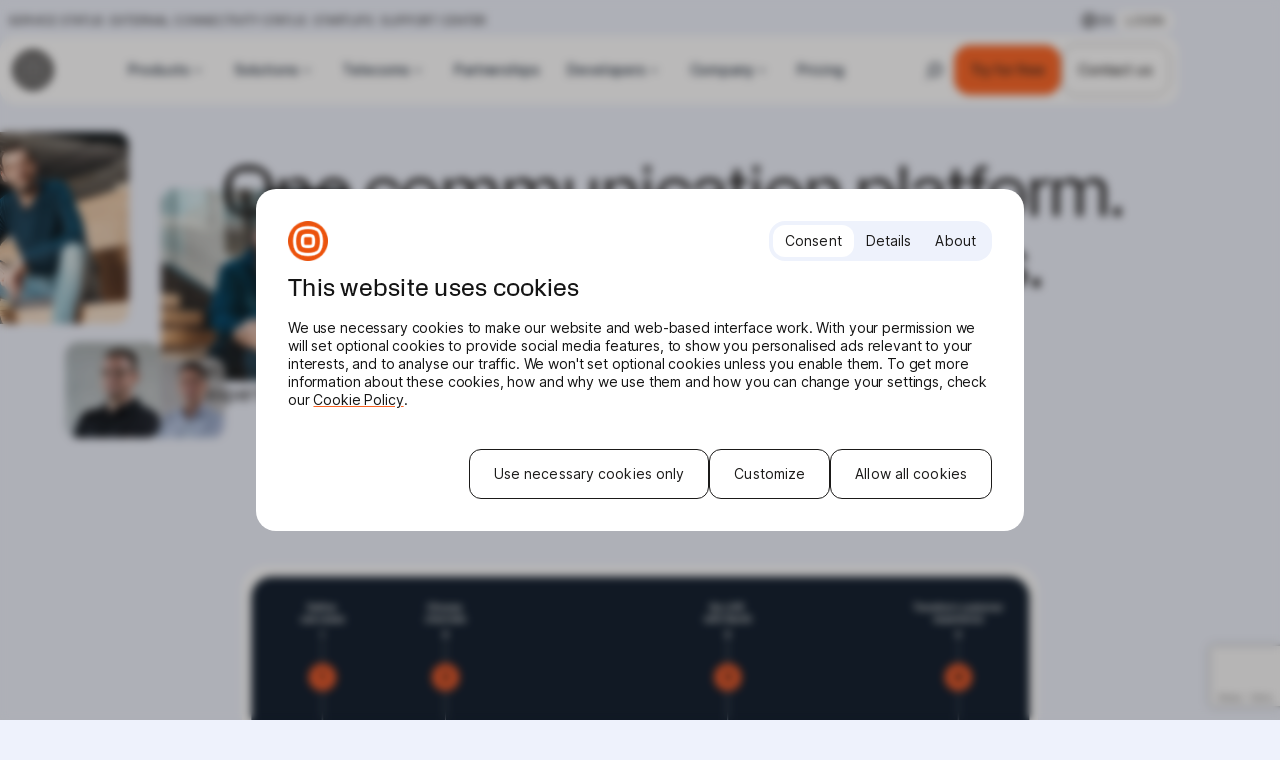

--- FILE ---
content_type: text/html; charset=utf-8
request_url: https://www.google.com/recaptcha/api2/anchor?ar=1&k=6LfUq9kUAAAAAOZy9bv5w3wRN6gwUnkeTN7GNR4Q&co=aHR0cHM6Ly93d3cuaW5mb2JpcC5jb206NDQz&hl=en&v=7gg7H51Q-naNfhmCP3_R47ho&size=invisible&anchor-ms=20000&execute-ms=30000&cb=artukii7bj39
body_size: 48223
content:
<!DOCTYPE HTML><html dir="ltr" lang="en"><head><meta http-equiv="Content-Type" content="text/html; charset=UTF-8">
<meta http-equiv="X-UA-Compatible" content="IE=edge">
<title>reCAPTCHA</title>
<style type="text/css">
/* cyrillic-ext */
@font-face {
  font-family: 'Roboto';
  font-style: normal;
  font-weight: 400;
  font-stretch: 100%;
  src: url(//fonts.gstatic.com/s/roboto/v48/KFO7CnqEu92Fr1ME7kSn66aGLdTylUAMa3GUBHMdazTgWw.woff2) format('woff2');
  unicode-range: U+0460-052F, U+1C80-1C8A, U+20B4, U+2DE0-2DFF, U+A640-A69F, U+FE2E-FE2F;
}
/* cyrillic */
@font-face {
  font-family: 'Roboto';
  font-style: normal;
  font-weight: 400;
  font-stretch: 100%;
  src: url(//fonts.gstatic.com/s/roboto/v48/KFO7CnqEu92Fr1ME7kSn66aGLdTylUAMa3iUBHMdazTgWw.woff2) format('woff2');
  unicode-range: U+0301, U+0400-045F, U+0490-0491, U+04B0-04B1, U+2116;
}
/* greek-ext */
@font-face {
  font-family: 'Roboto';
  font-style: normal;
  font-weight: 400;
  font-stretch: 100%;
  src: url(//fonts.gstatic.com/s/roboto/v48/KFO7CnqEu92Fr1ME7kSn66aGLdTylUAMa3CUBHMdazTgWw.woff2) format('woff2');
  unicode-range: U+1F00-1FFF;
}
/* greek */
@font-face {
  font-family: 'Roboto';
  font-style: normal;
  font-weight: 400;
  font-stretch: 100%;
  src: url(//fonts.gstatic.com/s/roboto/v48/KFO7CnqEu92Fr1ME7kSn66aGLdTylUAMa3-UBHMdazTgWw.woff2) format('woff2');
  unicode-range: U+0370-0377, U+037A-037F, U+0384-038A, U+038C, U+038E-03A1, U+03A3-03FF;
}
/* math */
@font-face {
  font-family: 'Roboto';
  font-style: normal;
  font-weight: 400;
  font-stretch: 100%;
  src: url(//fonts.gstatic.com/s/roboto/v48/KFO7CnqEu92Fr1ME7kSn66aGLdTylUAMawCUBHMdazTgWw.woff2) format('woff2');
  unicode-range: U+0302-0303, U+0305, U+0307-0308, U+0310, U+0312, U+0315, U+031A, U+0326-0327, U+032C, U+032F-0330, U+0332-0333, U+0338, U+033A, U+0346, U+034D, U+0391-03A1, U+03A3-03A9, U+03B1-03C9, U+03D1, U+03D5-03D6, U+03F0-03F1, U+03F4-03F5, U+2016-2017, U+2034-2038, U+203C, U+2040, U+2043, U+2047, U+2050, U+2057, U+205F, U+2070-2071, U+2074-208E, U+2090-209C, U+20D0-20DC, U+20E1, U+20E5-20EF, U+2100-2112, U+2114-2115, U+2117-2121, U+2123-214F, U+2190, U+2192, U+2194-21AE, U+21B0-21E5, U+21F1-21F2, U+21F4-2211, U+2213-2214, U+2216-22FF, U+2308-230B, U+2310, U+2319, U+231C-2321, U+2336-237A, U+237C, U+2395, U+239B-23B7, U+23D0, U+23DC-23E1, U+2474-2475, U+25AF, U+25B3, U+25B7, U+25BD, U+25C1, U+25CA, U+25CC, U+25FB, U+266D-266F, U+27C0-27FF, U+2900-2AFF, U+2B0E-2B11, U+2B30-2B4C, U+2BFE, U+3030, U+FF5B, U+FF5D, U+1D400-1D7FF, U+1EE00-1EEFF;
}
/* symbols */
@font-face {
  font-family: 'Roboto';
  font-style: normal;
  font-weight: 400;
  font-stretch: 100%;
  src: url(//fonts.gstatic.com/s/roboto/v48/KFO7CnqEu92Fr1ME7kSn66aGLdTylUAMaxKUBHMdazTgWw.woff2) format('woff2');
  unicode-range: U+0001-000C, U+000E-001F, U+007F-009F, U+20DD-20E0, U+20E2-20E4, U+2150-218F, U+2190, U+2192, U+2194-2199, U+21AF, U+21E6-21F0, U+21F3, U+2218-2219, U+2299, U+22C4-22C6, U+2300-243F, U+2440-244A, U+2460-24FF, U+25A0-27BF, U+2800-28FF, U+2921-2922, U+2981, U+29BF, U+29EB, U+2B00-2BFF, U+4DC0-4DFF, U+FFF9-FFFB, U+10140-1018E, U+10190-1019C, U+101A0, U+101D0-101FD, U+102E0-102FB, U+10E60-10E7E, U+1D2C0-1D2D3, U+1D2E0-1D37F, U+1F000-1F0FF, U+1F100-1F1AD, U+1F1E6-1F1FF, U+1F30D-1F30F, U+1F315, U+1F31C, U+1F31E, U+1F320-1F32C, U+1F336, U+1F378, U+1F37D, U+1F382, U+1F393-1F39F, U+1F3A7-1F3A8, U+1F3AC-1F3AF, U+1F3C2, U+1F3C4-1F3C6, U+1F3CA-1F3CE, U+1F3D4-1F3E0, U+1F3ED, U+1F3F1-1F3F3, U+1F3F5-1F3F7, U+1F408, U+1F415, U+1F41F, U+1F426, U+1F43F, U+1F441-1F442, U+1F444, U+1F446-1F449, U+1F44C-1F44E, U+1F453, U+1F46A, U+1F47D, U+1F4A3, U+1F4B0, U+1F4B3, U+1F4B9, U+1F4BB, U+1F4BF, U+1F4C8-1F4CB, U+1F4D6, U+1F4DA, U+1F4DF, U+1F4E3-1F4E6, U+1F4EA-1F4ED, U+1F4F7, U+1F4F9-1F4FB, U+1F4FD-1F4FE, U+1F503, U+1F507-1F50B, U+1F50D, U+1F512-1F513, U+1F53E-1F54A, U+1F54F-1F5FA, U+1F610, U+1F650-1F67F, U+1F687, U+1F68D, U+1F691, U+1F694, U+1F698, U+1F6AD, U+1F6B2, U+1F6B9-1F6BA, U+1F6BC, U+1F6C6-1F6CF, U+1F6D3-1F6D7, U+1F6E0-1F6EA, U+1F6F0-1F6F3, U+1F6F7-1F6FC, U+1F700-1F7FF, U+1F800-1F80B, U+1F810-1F847, U+1F850-1F859, U+1F860-1F887, U+1F890-1F8AD, U+1F8B0-1F8BB, U+1F8C0-1F8C1, U+1F900-1F90B, U+1F93B, U+1F946, U+1F984, U+1F996, U+1F9E9, U+1FA00-1FA6F, U+1FA70-1FA7C, U+1FA80-1FA89, U+1FA8F-1FAC6, U+1FACE-1FADC, U+1FADF-1FAE9, U+1FAF0-1FAF8, U+1FB00-1FBFF;
}
/* vietnamese */
@font-face {
  font-family: 'Roboto';
  font-style: normal;
  font-weight: 400;
  font-stretch: 100%;
  src: url(//fonts.gstatic.com/s/roboto/v48/KFO7CnqEu92Fr1ME7kSn66aGLdTylUAMa3OUBHMdazTgWw.woff2) format('woff2');
  unicode-range: U+0102-0103, U+0110-0111, U+0128-0129, U+0168-0169, U+01A0-01A1, U+01AF-01B0, U+0300-0301, U+0303-0304, U+0308-0309, U+0323, U+0329, U+1EA0-1EF9, U+20AB;
}
/* latin-ext */
@font-face {
  font-family: 'Roboto';
  font-style: normal;
  font-weight: 400;
  font-stretch: 100%;
  src: url(//fonts.gstatic.com/s/roboto/v48/KFO7CnqEu92Fr1ME7kSn66aGLdTylUAMa3KUBHMdazTgWw.woff2) format('woff2');
  unicode-range: U+0100-02BA, U+02BD-02C5, U+02C7-02CC, U+02CE-02D7, U+02DD-02FF, U+0304, U+0308, U+0329, U+1D00-1DBF, U+1E00-1E9F, U+1EF2-1EFF, U+2020, U+20A0-20AB, U+20AD-20C0, U+2113, U+2C60-2C7F, U+A720-A7FF;
}
/* latin */
@font-face {
  font-family: 'Roboto';
  font-style: normal;
  font-weight: 400;
  font-stretch: 100%;
  src: url(//fonts.gstatic.com/s/roboto/v48/KFO7CnqEu92Fr1ME7kSn66aGLdTylUAMa3yUBHMdazQ.woff2) format('woff2');
  unicode-range: U+0000-00FF, U+0131, U+0152-0153, U+02BB-02BC, U+02C6, U+02DA, U+02DC, U+0304, U+0308, U+0329, U+2000-206F, U+20AC, U+2122, U+2191, U+2193, U+2212, U+2215, U+FEFF, U+FFFD;
}
/* cyrillic-ext */
@font-face {
  font-family: 'Roboto';
  font-style: normal;
  font-weight: 500;
  font-stretch: 100%;
  src: url(//fonts.gstatic.com/s/roboto/v48/KFO7CnqEu92Fr1ME7kSn66aGLdTylUAMa3GUBHMdazTgWw.woff2) format('woff2');
  unicode-range: U+0460-052F, U+1C80-1C8A, U+20B4, U+2DE0-2DFF, U+A640-A69F, U+FE2E-FE2F;
}
/* cyrillic */
@font-face {
  font-family: 'Roboto';
  font-style: normal;
  font-weight: 500;
  font-stretch: 100%;
  src: url(//fonts.gstatic.com/s/roboto/v48/KFO7CnqEu92Fr1ME7kSn66aGLdTylUAMa3iUBHMdazTgWw.woff2) format('woff2');
  unicode-range: U+0301, U+0400-045F, U+0490-0491, U+04B0-04B1, U+2116;
}
/* greek-ext */
@font-face {
  font-family: 'Roboto';
  font-style: normal;
  font-weight: 500;
  font-stretch: 100%;
  src: url(//fonts.gstatic.com/s/roboto/v48/KFO7CnqEu92Fr1ME7kSn66aGLdTylUAMa3CUBHMdazTgWw.woff2) format('woff2');
  unicode-range: U+1F00-1FFF;
}
/* greek */
@font-face {
  font-family: 'Roboto';
  font-style: normal;
  font-weight: 500;
  font-stretch: 100%;
  src: url(//fonts.gstatic.com/s/roboto/v48/KFO7CnqEu92Fr1ME7kSn66aGLdTylUAMa3-UBHMdazTgWw.woff2) format('woff2');
  unicode-range: U+0370-0377, U+037A-037F, U+0384-038A, U+038C, U+038E-03A1, U+03A3-03FF;
}
/* math */
@font-face {
  font-family: 'Roboto';
  font-style: normal;
  font-weight: 500;
  font-stretch: 100%;
  src: url(//fonts.gstatic.com/s/roboto/v48/KFO7CnqEu92Fr1ME7kSn66aGLdTylUAMawCUBHMdazTgWw.woff2) format('woff2');
  unicode-range: U+0302-0303, U+0305, U+0307-0308, U+0310, U+0312, U+0315, U+031A, U+0326-0327, U+032C, U+032F-0330, U+0332-0333, U+0338, U+033A, U+0346, U+034D, U+0391-03A1, U+03A3-03A9, U+03B1-03C9, U+03D1, U+03D5-03D6, U+03F0-03F1, U+03F4-03F5, U+2016-2017, U+2034-2038, U+203C, U+2040, U+2043, U+2047, U+2050, U+2057, U+205F, U+2070-2071, U+2074-208E, U+2090-209C, U+20D0-20DC, U+20E1, U+20E5-20EF, U+2100-2112, U+2114-2115, U+2117-2121, U+2123-214F, U+2190, U+2192, U+2194-21AE, U+21B0-21E5, U+21F1-21F2, U+21F4-2211, U+2213-2214, U+2216-22FF, U+2308-230B, U+2310, U+2319, U+231C-2321, U+2336-237A, U+237C, U+2395, U+239B-23B7, U+23D0, U+23DC-23E1, U+2474-2475, U+25AF, U+25B3, U+25B7, U+25BD, U+25C1, U+25CA, U+25CC, U+25FB, U+266D-266F, U+27C0-27FF, U+2900-2AFF, U+2B0E-2B11, U+2B30-2B4C, U+2BFE, U+3030, U+FF5B, U+FF5D, U+1D400-1D7FF, U+1EE00-1EEFF;
}
/* symbols */
@font-face {
  font-family: 'Roboto';
  font-style: normal;
  font-weight: 500;
  font-stretch: 100%;
  src: url(//fonts.gstatic.com/s/roboto/v48/KFO7CnqEu92Fr1ME7kSn66aGLdTylUAMaxKUBHMdazTgWw.woff2) format('woff2');
  unicode-range: U+0001-000C, U+000E-001F, U+007F-009F, U+20DD-20E0, U+20E2-20E4, U+2150-218F, U+2190, U+2192, U+2194-2199, U+21AF, U+21E6-21F0, U+21F3, U+2218-2219, U+2299, U+22C4-22C6, U+2300-243F, U+2440-244A, U+2460-24FF, U+25A0-27BF, U+2800-28FF, U+2921-2922, U+2981, U+29BF, U+29EB, U+2B00-2BFF, U+4DC0-4DFF, U+FFF9-FFFB, U+10140-1018E, U+10190-1019C, U+101A0, U+101D0-101FD, U+102E0-102FB, U+10E60-10E7E, U+1D2C0-1D2D3, U+1D2E0-1D37F, U+1F000-1F0FF, U+1F100-1F1AD, U+1F1E6-1F1FF, U+1F30D-1F30F, U+1F315, U+1F31C, U+1F31E, U+1F320-1F32C, U+1F336, U+1F378, U+1F37D, U+1F382, U+1F393-1F39F, U+1F3A7-1F3A8, U+1F3AC-1F3AF, U+1F3C2, U+1F3C4-1F3C6, U+1F3CA-1F3CE, U+1F3D4-1F3E0, U+1F3ED, U+1F3F1-1F3F3, U+1F3F5-1F3F7, U+1F408, U+1F415, U+1F41F, U+1F426, U+1F43F, U+1F441-1F442, U+1F444, U+1F446-1F449, U+1F44C-1F44E, U+1F453, U+1F46A, U+1F47D, U+1F4A3, U+1F4B0, U+1F4B3, U+1F4B9, U+1F4BB, U+1F4BF, U+1F4C8-1F4CB, U+1F4D6, U+1F4DA, U+1F4DF, U+1F4E3-1F4E6, U+1F4EA-1F4ED, U+1F4F7, U+1F4F9-1F4FB, U+1F4FD-1F4FE, U+1F503, U+1F507-1F50B, U+1F50D, U+1F512-1F513, U+1F53E-1F54A, U+1F54F-1F5FA, U+1F610, U+1F650-1F67F, U+1F687, U+1F68D, U+1F691, U+1F694, U+1F698, U+1F6AD, U+1F6B2, U+1F6B9-1F6BA, U+1F6BC, U+1F6C6-1F6CF, U+1F6D3-1F6D7, U+1F6E0-1F6EA, U+1F6F0-1F6F3, U+1F6F7-1F6FC, U+1F700-1F7FF, U+1F800-1F80B, U+1F810-1F847, U+1F850-1F859, U+1F860-1F887, U+1F890-1F8AD, U+1F8B0-1F8BB, U+1F8C0-1F8C1, U+1F900-1F90B, U+1F93B, U+1F946, U+1F984, U+1F996, U+1F9E9, U+1FA00-1FA6F, U+1FA70-1FA7C, U+1FA80-1FA89, U+1FA8F-1FAC6, U+1FACE-1FADC, U+1FADF-1FAE9, U+1FAF0-1FAF8, U+1FB00-1FBFF;
}
/* vietnamese */
@font-face {
  font-family: 'Roboto';
  font-style: normal;
  font-weight: 500;
  font-stretch: 100%;
  src: url(//fonts.gstatic.com/s/roboto/v48/KFO7CnqEu92Fr1ME7kSn66aGLdTylUAMa3OUBHMdazTgWw.woff2) format('woff2');
  unicode-range: U+0102-0103, U+0110-0111, U+0128-0129, U+0168-0169, U+01A0-01A1, U+01AF-01B0, U+0300-0301, U+0303-0304, U+0308-0309, U+0323, U+0329, U+1EA0-1EF9, U+20AB;
}
/* latin-ext */
@font-face {
  font-family: 'Roboto';
  font-style: normal;
  font-weight: 500;
  font-stretch: 100%;
  src: url(//fonts.gstatic.com/s/roboto/v48/KFO7CnqEu92Fr1ME7kSn66aGLdTylUAMa3KUBHMdazTgWw.woff2) format('woff2');
  unicode-range: U+0100-02BA, U+02BD-02C5, U+02C7-02CC, U+02CE-02D7, U+02DD-02FF, U+0304, U+0308, U+0329, U+1D00-1DBF, U+1E00-1E9F, U+1EF2-1EFF, U+2020, U+20A0-20AB, U+20AD-20C0, U+2113, U+2C60-2C7F, U+A720-A7FF;
}
/* latin */
@font-face {
  font-family: 'Roboto';
  font-style: normal;
  font-weight: 500;
  font-stretch: 100%;
  src: url(//fonts.gstatic.com/s/roboto/v48/KFO7CnqEu92Fr1ME7kSn66aGLdTylUAMa3yUBHMdazQ.woff2) format('woff2');
  unicode-range: U+0000-00FF, U+0131, U+0152-0153, U+02BB-02BC, U+02C6, U+02DA, U+02DC, U+0304, U+0308, U+0329, U+2000-206F, U+20AC, U+2122, U+2191, U+2193, U+2212, U+2215, U+FEFF, U+FFFD;
}
/* cyrillic-ext */
@font-face {
  font-family: 'Roboto';
  font-style: normal;
  font-weight: 900;
  font-stretch: 100%;
  src: url(//fonts.gstatic.com/s/roboto/v48/KFO7CnqEu92Fr1ME7kSn66aGLdTylUAMa3GUBHMdazTgWw.woff2) format('woff2');
  unicode-range: U+0460-052F, U+1C80-1C8A, U+20B4, U+2DE0-2DFF, U+A640-A69F, U+FE2E-FE2F;
}
/* cyrillic */
@font-face {
  font-family: 'Roboto';
  font-style: normal;
  font-weight: 900;
  font-stretch: 100%;
  src: url(//fonts.gstatic.com/s/roboto/v48/KFO7CnqEu92Fr1ME7kSn66aGLdTylUAMa3iUBHMdazTgWw.woff2) format('woff2');
  unicode-range: U+0301, U+0400-045F, U+0490-0491, U+04B0-04B1, U+2116;
}
/* greek-ext */
@font-face {
  font-family: 'Roboto';
  font-style: normal;
  font-weight: 900;
  font-stretch: 100%;
  src: url(//fonts.gstatic.com/s/roboto/v48/KFO7CnqEu92Fr1ME7kSn66aGLdTylUAMa3CUBHMdazTgWw.woff2) format('woff2');
  unicode-range: U+1F00-1FFF;
}
/* greek */
@font-face {
  font-family: 'Roboto';
  font-style: normal;
  font-weight: 900;
  font-stretch: 100%;
  src: url(//fonts.gstatic.com/s/roboto/v48/KFO7CnqEu92Fr1ME7kSn66aGLdTylUAMa3-UBHMdazTgWw.woff2) format('woff2');
  unicode-range: U+0370-0377, U+037A-037F, U+0384-038A, U+038C, U+038E-03A1, U+03A3-03FF;
}
/* math */
@font-face {
  font-family: 'Roboto';
  font-style: normal;
  font-weight: 900;
  font-stretch: 100%;
  src: url(//fonts.gstatic.com/s/roboto/v48/KFO7CnqEu92Fr1ME7kSn66aGLdTylUAMawCUBHMdazTgWw.woff2) format('woff2');
  unicode-range: U+0302-0303, U+0305, U+0307-0308, U+0310, U+0312, U+0315, U+031A, U+0326-0327, U+032C, U+032F-0330, U+0332-0333, U+0338, U+033A, U+0346, U+034D, U+0391-03A1, U+03A3-03A9, U+03B1-03C9, U+03D1, U+03D5-03D6, U+03F0-03F1, U+03F4-03F5, U+2016-2017, U+2034-2038, U+203C, U+2040, U+2043, U+2047, U+2050, U+2057, U+205F, U+2070-2071, U+2074-208E, U+2090-209C, U+20D0-20DC, U+20E1, U+20E5-20EF, U+2100-2112, U+2114-2115, U+2117-2121, U+2123-214F, U+2190, U+2192, U+2194-21AE, U+21B0-21E5, U+21F1-21F2, U+21F4-2211, U+2213-2214, U+2216-22FF, U+2308-230B, U+2310, U+2319, U+231C-2321, U+2336-237A, U+237C, U+2395, U+239B-23B7, U+23D0, U+23DC-23E1, U+2474-2475, U+25AF, U+25B3, U+25B7, U+25BD, U+25C1, U+25CA, U+25CC, U+25FB, U+266D-266F, U+27C0-27FF, U+2900-2AFF, U+2B0E-2B11, U+2B30-2B4C, U+2BFE, U+3030, U+FF5B, U+FF5D, U+1D400-1D7FF, U+1EE00-1EEFF;
}
/* symbols */
@font-face {
  font-family: 'Roboto';
  font-style: normal;
  font-weight: 900;
  font-stretch: 100%;
  src: url(//fonts.gstatic.com/s/roboto/v48/KFO7CnqEu92Fr1ME7kSn66aGLdTylUAMaxKUBHMdazTgWw.woff2) format('woff2');
  unicode-range: U+0001-000C, U+000E-001F, U+007F-009F, U+20DD-20E0, U+20E2-20E4, U+2150-218F, U+2190, U+2192, U+2194-2199, U+21AF, U+21E6-21F0, U+21F3, U+2218-2219, U+2299, U+22C4-22C6, U+2300-243F, U+2440-244A, U+2460-24FF, U+25A0-27BF, U+2800-28FF, U+2921-2922, U+2981, U+29BF, U+29EB, U+2B00-2BFF, U+4DC0-4DFF, U+FFF9-FFFB, U+10140-1018E, U+10190-1019C, U+101A0, U+101D0-101FD, U+102E0-102FB, U+10E60-10E7E, U+1D2C0-1D2D3, U+1D2E0-1D37F, U+1F000-1F0FF, U+1F100-1F1AD, U+1F1E6-1F1FF, U+1F30D-1F30F, U+1F315, U+1F31C, U+1F31E, U+1F320-1F32C, U+1F336, U+1F378, U+1F37D, U+1F382, U+1F393-1F39F, U+1F3A7-1F3A8, U+1F3AC-1F3AF, U+1F3C2, U+1F3C4-1F3C6, U+1F3CA-1F3CE, U+1F3D4-1F3E0, U+1F3ED, U+1F3F1-1F3F3, U+1F3F5-1F3F7, U+1F408, U+1F415, U+1F41F, U+1F426, U+1F43F, U+1F441-1F442, U+1F444, U+1F446-1F449, U+1F44C-1F44E, U+1F453, U+1F46A, U+1F47D, U+1F4A3, U+1F4B0, U+1F4B3, U+1F4B9, U+1F4BB, U+1F4BF, U+1F4C8-1F4CB, U+1F4D6, U+1F4DA, U+1F4DF, U+1F4E3-1F4E6, U+1F4EA-1F4ED, U+1F4F7, U+1F4F9-1F4FB, U+1F4FD-1F4FE, U+1F503, U+1F507-1F50B, U+1F50D, U+1F512-1F513, U+1F53E-1F54A, U+1F54F-1F5FA, U+1F610, U+1F650-1F67F, U+1F687, U+1F68D, U+1F691, U+1F694, U+1F698, U+1F6AD, U+1F6B2, U+1F6B9-1F6BA, U+1F6BC, U+1F6C6-1F6CF, U+1F6D3-1F6D7, U+1F6E0-1F6EA, U+1F6F0-1F6F3, U+1F6F7-1F6FC, U+1F700-1F7FF, U+1F800-1F80B, U+1F810-1F847, U+1F850-1F859, U+1F860-1F887, U+1F890-1F8AD, U+1F8B0-1F8BB, U+1F8C0-1F8C1, U+1F900-1F90B, U+1F93B, U+1F946, U+1F984, U+1F996, U+1F9E9, U+1FA00-1FA6F, U+1FA70-1FA7C, U+1FA80-1FA89, U+1FA8F-1FAC6, U+1FACE-1FADC, U+1FADF-1FAE9, U+1FAF0-1FAF8, U+1FB00-1FBFF;
}
/* vietnamese */
@font-face {
  font-family: 'Roboto';
  font-style: normal;
  font-weight: 900;
  font-stretch: 100%;
  src: url(//fonts.gstatic.com/s/roboto/v48/KFO7CnqEu92Fr1ME7kSn66aGLdTylUAMa3OUBHMdazTgWw.woff2) format('woff2');
  unicode-range: U+0102-0103, U+0110-0111, U+0128-0129, U+0168-0169, U+01A0-01A1, U+01AF-01B0, U+0300-0301, U+0303-0304, U+0308-0309, U+0323, U+0329, U+1EA0-1EF9, U+20AB;
}
/* latin-ext */
@font-face {
  font-family: 'Roboto';
  font-style: normal;
  font-weight: 900;
  font-stretch: 100%;
  src: url(//fonts.gstatic.com/s/roboto/v48/KFO7CnqEu92Fr1ME7kSn66aGLdTylUAMa3KUBHMdazTgWw.woff2) format('woff2');
  unicode-range: U+0100-02BA, U+02BD-02C5, U+02C7-02CC, U+02CE-02D7, U+02DD-02FF, U+0304, U+0308, U+0329, U+1D00-1DBF, U+1E00-1E9F, U+1EF2-1EFF, U+2020, U+20A0-20AB, U+20AD-20C0, U+2113, U+2C60-2C7F, U+A720-A7FF;
}
/* latin */
@font-face {
  font-family: 'Roboto';
  font-style: normal;
  font-weight: 900;
  font-stretch: 100%;
  src: url(//fonts.gstatic.com/s/roboto/v48/KFO7CnqEu92Fr1ME7kSn66aGLdTylUAMa3yUBHMdazQ.woff2) format('woff2');
  unicode-range: U+0000-00FF, U+0131, U+0152-0153, U+02BB-02BC, U+02C6, U+02DA, U+02DC, U+0304, U+0308, U+0329, U+2000-206F, U+20AC, U+2122, U+2191, U+2193, U+2212, U+2215, U+FEFF, U+FFFD;
}

</style>
<link rel="stylesheet" type="text/css" href="https://www.gstatic.com/recaptcha/releases/7gg7H51Q-naNfhmCP3_R47ho/styles__ltr.css">
<script nonce="XqAct8xXq30Xo_IVCx5p1g" type="text/javascript">window['__recaptcha_api'] = 'https://www.google.com/recaptcha/api2/';</script>
<script type="text/javascript" src="https://www.gstatic.com/recaptcha/releases/7gg7H51Q-naNfhmCP3_R47ho/recaptcha__en.js" nonce="XqAct8xXq30Xo_IVCx5p1g">
      
    </script></head>
<body><div id="rc-anchor-alert" class="rc-anchor-alert"></div>
<input type="hidden" id="recaptcha-token" value="[base64]">
<script type="text/javascript" nonce="XqAct8xXq30Xo_IVCx5p1g">
      recaptcha.anchor.Main.init("[\x22ainput\x22,[\x22bgdata\x22,\x22\x22,\[base64]/[base64]/bmV3IFpbdF0obVswXSk6Sz09Mj9uZXcgWlt0XShtWzBdLG1bMV0pOks9PTM/bmV3IFpbdF0obVswXSxtWzFdLG1bMl0pOks9PTQ/[base64]/[base64]/[base64]/[base64]/[base64]/[base64]/[base64]/[base64]/[base64]/[base64]/[base64]/[base64]/[base64]/[base64]\\u003d\\u003d\x22,\[base64]\\u003d\x22,\x22woHChVjDt8Kqf0/CusO/RR/DhsOdVAs4wrp/wrsuwqfCgkvDucOEw7ssdsOwF8ONPsK2UsOtTMOXTMKlB8KQwqsAwoIEwooAwo5/[base64]/DsA9OwpdOwpInT8OPwoQhPDTDvjHDmMKSwo5WJ8KTw5dNw5J2wrltw5VEwqE4w4rCucKJBWjClWJ3w5QcwqHDr1XDk0xyw7ZEwr51w5QEwp7DryojdcK4UMOLw73CqcOiw6t9wqnDn8ORwpPDsEkTwqUiw5LDvT7CtFfDjEbCpkXCp8Oyw7nDpsOpW3Jkwos7wq/Ds0zCksKowoXDqAVUKWXDvMOoSVkdCsKxdRoewonDjyHCn8KIFGvCr8OfK8OJw5zCssOLw5fDncKGwrXClERnwp8/[base64]/CiVTCrSEPw73DvAxDwq/Di8KvwrXCgsKOWsOVwrvCvlTCo3TCu3F0w7vDgGrCvcKoHGYMZsOUw4DDlgVJJRHDkMOKDMKUwprDiTTDsMOjD8OED0RxVcOXbcOEfCc6esOMIsK3wo/CmMKMwqzDmRRIw4Fjw7/DgsO1DMKPW8K9OcOeF8OEacKrw73DnknCkmPDjHB+KcK/w6jCg8O2wpfDtcKgcsO4wp3Dp0MGOCrClhvDrwNHDMKMw4bDuQjDg2Y8GsO7wrtvwrd4QinCokUpQ8KlwqnCm8Ouw7xua8KROcKcw6x0wrYhwrHDgsK+woMdTHbChcK4wpsGwo0CO8OcQMKhw5/Dnh87Y8OIPcKyw7zDv8OlVC9Ow53DnQzDrwHCjQNVGlMsICLDn8O6PjATwoXCjmnCm2jCu8KCwprDmcKSSS/[base64]/Dhz/CvEbCtHLDp1TDmj/[base64]/CkMKDwpogKjjChMO+PWE9b8KXwrAQw6MKwqHCowt3wrohwqPCogouS04eB1vCscOtecK9YQENwqNzbsORwoMBTsKuwpoOw63Dg1wjQcKbNlN2NsOhfWrCl0DCmsOiaxfDvBklwrlDUTUUw5rDhBfDrEl4EQokw7/DiBNkwoB+woNZwq9oL8KSw6DDtXfDosKLwoLCs8OTw5UXEMOFwo11w5tqw5peZcOWM8Kvwr/Dp8KIwqzDpjjCoMOlw7/DhsK/[base64]/[base64]/[base64]/Dv8KkwrI+woVUGMOdAcOHdWbDpsONwrvDlUoTQQYmwoccCcKvwrjChMOBdGVfw6hVGsOwWGnDgsKiwrpBH8ONcHbDlsKKBsOHM208EsKtGyVEJDMPw5fDoMO4FMO9wqh2XAPCjHnCksKeYSAOw54LPMOWdijDk8K0CgJNwpXCgsKULEUtLsKfwqMLBAkkXMKmZ3DCvF/[base64]/DvXQtPADDmn3DmjckPG/Ct8O8wqLDjMKgwrfDkW8Kw4TCusKfwr8SAcO3RcKkw6wZw4ZQw4nDpsOGw71IXG5wTcOITR5Cwr1uwoxDPSFoWE3CkVjCmMOUwqdNA2w0wr3CssOVwph2w5rCgsOIw4kWHMODTHrDi1Y4U2jDjnPDvMO6wrscwptTLTFow4TCiDh+SHdBScOnw73DpR/DpcOlAMO3Kxspd2HCnX/[base64]/[base64]/w6dSDHRsw5bDhMKWZXhhw5sITWkDF8KnbsKowqEWcjDDhsOuIyfCnkApcMOkMnrDisOBGMKCDjVJQUzCrsK2QHtbw5nCshHCjMO8IADDu8K8DnRzwpNxwog/w5pXw51lasOzNxHCiMK5Z8OgCXMYwonCjijDj8O7w5Fzwo8dYMKpwrdow5x/w7nDsMOCwrZpIGVgw5/DtcKRRsKORDTClBxKwpzCp8O3w6YNLV1xw6HDosKta01vw7LDgcKFVsOew5zDvEdgQ1vCtcO+S8KSw6jCpyDDjsK/wqzCssO4R0che8Kcwoguwp7Cs8KEwprCjSXDvsKrwpAxVMO4woNSG8K/wrlnKcOrJcKow5wuFMKsZMOhwqjCmSZiw7Vmwp1wwrMCBsOnw6JHw79Gw4h5w6TDrsOtwrsFE1vDu8K5w7wlcMKPw5cdwqkDw7TCqWrCnVF+wozDkMK0w6lgw6kuNsKQWsKaw6rCtAzDngLDmWzCn8KpUMOobcK6N8KzE8Ozw5BRw5/CqcKBw4DCmMOwwoXDm8O4ShoLw6dEf8OqIyzDmMKwembDuGAlZ8K5CMKEUcKUw5h3w6AXw4pCw5hWFHUsWBnCmX8YwrLDj8KERnPDjTjDi8OKw45SwpvDn1/DssOwDsKEGiEOJsOhRMKlKXvDmUzDkHpyXMKRw7rDk8KuwpTDsAzDtcOiw4/DpEbChydMw7wawqIWwrk3w7fDrcK6w6jDqMOJwpcSXzwrCW3CnsOowowlX8KXQks/w783w5fDh8K1woIywotFwp/CpMOUw7DCpcOxw6cLKgjDpmLDsjM1w4sfwqY8wpXDnhkuw64ZVcKSe8Omwo7CiRtNZsKsFMORwrhBw5Vww4sRw7vDrk4iwrBXHBFpBcOobMO/wqnDiX5NQ8KbIHgLI2RXIjo6w7/ClMK+w7dTw4pASjUxdsKrw7I0w64DwoPCoQBZw6jDtGAnwrvClhQMGgMUcQVqThFkw5M1X8Kea8KPMU3DgH3DjsOXw5MsQm7Dg0Rcw6zCvMKFwpXCqMKpw7HCrsKOw70Aw6/Cjw7CscKQWcO9wp9lw7xPw4VzXcO7W23CpiF4w4HDssO/ZXDCjSBuwoYyGcO/w5DDoEPCmcKBaxzDksK7WU7Dg8OuODvChDPDvT89bMKIw7kAw4TDphXCgMKTwonDkcKdZ8Orwo9NworDhsOGwr59w7zCpMKHcMODw64+AsO9WCpkw77ChMKJwr0pElbDpUbDtggcJzlGw7DDhsOAwqPCnMKhU8KQw5XDi0g/N8KswoRjwr/Ch8KTABvDvcOUw6DCgHYdw4/CnRZQwqcmesKFw6Y6WcKcUsKFccKPMsOtwpzDqV3DqcK0d0AWL1XDq8ODScKUPXo5YTsNw5QPwqthcsOhw6A8aRNYPsOPZMONw7LDuQvCpsOdwqDDqwrDuDLDrMKoA8Oqwpl0WsKAVMOqaB7Cl8O/wpDDuFMBwqLDgMKfQBrDosO8wqbCtQnDusK6azY5w4Vpe8Ocw4s6wojDugbDp2gWWMOAwp9nH8KzYgzCjAlIw4/CgcOZIMKRwoPDnlrDocOfOCzCuQnDgMO6DcOiesO/[base64]/D8OGw6wVw6hOw48BbELCjFDDlHfChMKvCV0yVS/[base64]/DtG3CvsK/w5jDtxsaw4ogJRrDhWHDmsK8wq95MRw5JR/Dg1LCogXCpcKza8KswovCqiE5wpbCv8KiT8KPTsOSw5JZTMO1B30GFMOfw5hhMCBBJ8OOw4B+O05lw5rDvm02w4XDmMKOO8KRZSXDoC0HaDjClxZ2ZcKrXsKLL8O8w6XDusKbMxsOdMKAJz3Dp8KPwrxcPXEwRsK3DU1+w6vCn8KdTsO3JMKtw7bDrcO/F8KpHsK/wqzCrsKiwq1hwqfCjU4DUzBcacORfsK5TV7Dj8K5w4taH2YYw7PDlsOlYcKfc3TCrsK9MGZ4wrBeTMKtNMONwq8Bw7d4L8OHw70qwpUzwp/ChMK1ARoGHsOZYCrDpFHChsOvwqxiwpgMwp8Xw6zDvMKTw7XDiX7DsSHCqcO/RsK/MztecUXDqhDCiMKVMnMLO21OA2HDtgZZIg4Uw7/CkMOeOcOLPFYfw5jDnCfDnxbDvsK5w7LCnSp3NcKuwrdUTsOMUCXCvnzClsOdwo5jwrnDiU3ChMKkGX0jw53Cm8O/[base64]/wrgbwpfDusKCwq/DtsKGSgRDwo7CvsOJw6c6AsKFN1HCiMObw5BCwqs6TjzDvsOOLyUEBwfDtArCmAAyw5M7woUdMsKMwrhjOsOpw58FNMO5w5YQKHMrLytewoLCsjQ9Ty/ClHACKsKbdgwEK2xLcR1ZDsOsw7/ChcOew4NKw5M8Z8KTPcObwoVewqDDi8O4bVwvDj/CncOEw4FSZMOcwq/CjltRw4HDiUHChsK0LcKmw6x7CBM7LjxiwpldJlHDuMKlHMODLcKsa8OzwrLDo8KCXFBLGDHCuMOLQ1PCqX3ChSRIw6NZJMO7wpx/w6LChFpiw6PDvsOdw7VCEMOJwo/CkW/CocKTw7AWWzITwoDDlsOGwpvCpWUaaXtJP1PCjsOrwqnCosOmw4BSw6whwpnCv8OPw5ALYW/ChDjDnUhhDGXCv8K7FMKkOXR7w4TDhhMcVxfCucK/wrwTXsOyLyR5PUpswrZ4wqjCj8OLw7XDjDA4w47CjMOiw4/CtD4LADJbwpvDlnUIwqAWTMOlc8KwAiQsw5bCncOibkUwQizCpsKDGhbCnsKZR2xmJhgWw7EEMUvDicKDWcKgwpk9wp7DpcKXQXbChjslbi1Nf8KWw6rDlwXCuMOlw5JkCHVIw5xZAMKiM8OCwqV/[base64]/DvMKSKBrDpcOCeMOswqI5w7oqSwrCrsKmwqLCv8KKw4HDmMO8w4rCuMOgwp3CvsOQYMKVdVHDvTHCnMOOZMK/wrkfbHR8Cx3CpwR4fT7CqGwrwrYzcwcIcMKHwpnCvcONw6/ClDXDoCPChSZmSsOwJcKDwqUDYXjCrm4Cw59kwr/DsSI1wr3DlyXDmSIfX2jDrCLCjAVDw5YXT8KYH8KsD27DjMOHw4bCncKow6PDocKWCcK/ZMOEw55rwoPDq8OFwqkBwq/DhMKvJEPCpRkdwofDsjTCkW7DkcKIwrYAwq7CpnrDjlheO8K2wqrCkMO2Jl3Co8Ojw79Nw7PDjBjClsO6bcOywrDDhcKUwpsoQ8ONJ8OMw5vDozrCpsOPwq7CoE3CgCgnV8OdbcK8ccKEw5A0wo/DvXczEMK3wp3CpEp8NMOOwo/[base64]/w43CkMOuIHEow6/CssOnw7rChsKKwoQ0H8OuZsOyw4Yvw7LDuWpqSj0wRcOcWC/Cl8O4KXg2w7zDj8Oaw65AeEPChg7DnMOzOMONNCXDjhsZw6MxEH/DhsKKXsKPQhx+aMK+JG9VwowDw5fCmsKFbBPCpW9qw6TDosOtwpAEwrnDg8OlwqTDslzDjiNOwojCkMO5woBFMWd5wqAww4cnw7XCkF1zTHXCpBTDrDBQBgw6JMOudmwBwp1ZICxVeAvDmHYewpHDmcK/w4AlNBXCl28LwrkGw7TCqCI5ZcKcNi5zw6wnO8Olw4lLw4bCqGN4wrLDn8KcYTzDly/CpEJ3woAlLMKDw6EfwoXCmcOfw4zCqhRpfMKhY8ObHRDCtgXDlMKwwqRCY8Ozw7YxS8OHw55Owr5FDcKKAUPDvxDCvsKKEgU7w7UqMgDCmg1qwq3Cj8OiYsKPXsOYOcKFwojCscO3wpp9w7lCQVPDuFRoV25Pw709dMKgwotUwonDpTciDcOeFx5Hf8O/woLDmSxJwo9lAVTDhwbCsiDCjFTDm8K/d8KHwq4LVxR3w5pnw7Z3w4d9F1/Dv8OUXF7CjA1KFcOMw7/[base64]/Cp0ZsHwzClHrDtcO8ZxDDkcKHa09VZ8O1wp0gY3bDl1XCojDDsMKiDXDDscOYwrd4LT8EAnLDoAHDk8OdCTdVw5QKPQ3DgcK8wpVuw7trIsK1w6spw4/CqsOSw6hNA1Z0CBLDtsK4TiDDkcKhwqjCgcK3w6lAEsOSTClUTRvDiMOwwphJPVvCnMO6wooaSA5nwrcSNF3Dny3DsU8Dw6rDnnXCmMK8H8KYw7URw48CVBAURydXw67DtTVpw4/CtkbCv3V6YxfCl8OvK27Cn8OyWsOXwp4FwpvCtXJgw5o+w6Jdw6XCtMO5KHnCkcKCwqzDuA/CmsKKw5PDksKqA8OSwqbDlWcVCsOowotYPlpXwp/DtDrDvnddBFnDlDrCv0tHAcOEFgQjwpMMwqtQwrzCgF3DthfCm8OkSHlAdcOXdAnDslEhJl8Swr7Dq8OwCxd9W8KFa8K/w5ATw6XDusO+w5x/JgM7CnhTSMOlRcKzY8OFJwPDt3/DkW7Cm0ZRIB04wqliOF3Ds2U4L8KFwo8pQsK1w6xqwrptw5XCvMKpwqPDhibDuBXCgT97w7ZrwqTDo8OpwovClBIvwpjDmF/[base64]/[base64]/w63Dl8OzFxw5wot7FcO8H8Ktw6/[base64]/DtWHDj0oowqrDkWfDj8OObcO/SCRHMVjCtcKHwrgiwql5w4FIw4PDo8KIcsK1e8Ktwqh/KTJ1fcODYlQewpYDL24GwrYWwrZhbgYeODVRwrXDi3jDgHXDo8OMwrI5w57Ckh7DgcOTFXrDv1txwpfCiABIWBnDvgpPw4bDuFY8wpLDp8Oiw4XDpxnChDzCg2JEZwY9w4zCpSEWwrbCnsOmwqbCqFE5wpEAFA/[base64]/SsOucmzCgg/DuS3Dry9WBlkGWl4Zw6kiw7/DnBLCh8KPWm8QFwrDtcKTwqMfw7dbZwTCg8OvwrPDpsOAw6/Cr3fDucOfw483wr/CosKCwr5rEwrClMKXPcOHOsO+V8K3NcKnK8KccQsAeBrClGfCocOsTm/CpMKmw7jDh8OWw7TCv0DClSUdw4TCrV4pAw7DtmQ8w4HCjErDrjMLVjPDjjxbBcKMw6Q7eUfCrcOkNcOjwpLCkMK+wpTCscOCwpMcwolDw4rDpg4AImguCcKqwpF/w7VAwpgtwqjCqsO5GsKfPMOVUUB1Q3Idw6gAKsKpUcO/U8Odwocgw5w2w6rDqzl9a8OTw7jDrsOcwoYWwpXCu3XDiMObX8KEAV8vQ3/CscO1w5TDssKAw5jClTvDlzAMwq0ef8KUwrfDvHDCisKSbcKbehbDjMOQXhx2wrLDlMKVWEHCu0o4wrHDs3g7fFN7Cktfwpx6LhJbwqrCmCR/XVvDrWzDssOgwohkw5jDtMOJIMKFwr5NwpXDsh0xworCnXbCmycmwppiw5QSeMK6csO8Y8K/[base64]/CrsKqRHpjE8K/WF8aw6zDk8O9fQIow6Q3wrHCrcKaOks1C8KUwoICJcKaNAwHw7nDpsKUwrNWScOFQ8KRwrE3w7QjRcO/w4QqwpnClsOhP1fCsMKmwplAwqVJw7LCjcOuB2pcP8OzAcKqE23CuQjDl8K+wrMLwo9rw4PCnkogTHrCrsKkwpTDncK/[base64]/UsKAwoDCkGTCtDZBPU54C8Oow6s5w7dbXgI/w5PDp2nCkMOACsOvSTjCtsKSw4oBw60zcsKTHC3DsAHDr8KZwpwPGMKNQCQ5w5vCtcKpw6tHw4/CsMO6ZsOtDxNswot3A3RdwpRRw6TCkwXCjwzCncKHw7jDncKUcG/Dp8KcUnlBw6jCuWY0wqwncCJBw5fCg8OSw6vDjMKKRcKewrLCp8OYXcOgDMO0NMO5wo8IZ8OPM8KXKcOQE3LCsnHCl17CvsOKJRLCpsKnW3TDtcOiScOQYsKyIcOQwrLDqTTDoMOSwqkVL8Kua8OUJGcQPMOMw53CuMKyw5gowpvCsxfCocOCMg/Du8K/X3tawonDv8Kqwo82wrrCrBLCrMORwrhGwrXDt8KAMcKDw50ReUItLVDDg8KNOcORwqnCmFjDg8KPwr3Cm8KewrDDhwV+PXrCvDLCvX4CFwFPwoAGesK9GX16w5zCuBfDhEnCp8K1HcKswp4GXcKbwq/Co2fCoQAQw7PCrcKzay47wpbCjxh0ccK0VX3Dr8OpYMOIwp0DwqEywqghw4DDkBzCi8KUw74Gw6/DksKXw4l5JgfCsiXDvsOBw59TwqrCo3vCiMO2woLCkTtHeMKswrskw7kcw5hCW3HDg3VNQzPCl8OZwoXCpDpfwqYewol3wq/DoMKkcsKbbSDDl8O4wrbCjMOoG8KPNF7Dj3YbRMKHHClew7nDkQ/DlsOZw4E9Klg6wpc4w6jDhMKDwqXDo8KDw54RDMOmw4xswqnDosORAsKGwqJceX7CrE/CqsO7w7rCvDcBwoE0XMOKwofCl8KiAMONwpFEw7XCvgILJQ5VC3k0IUDCncOXwrADBUPDl8OwGjnCsm9OwpHDpsKBwr3Di8K0Yxd9JVEqMV82U1fDvMOsOwECw4/DtRbDssKgNXlTw5olwr5xwrjCpcKow7dBe3dwH8OXSnYFw7EgIMKMAgnDq8Oyw6VAw6XCoMOzQMOnwofChwjDsWdhwqHCp8OVw4HDiQ/[base64]/wqTDmhUYKVYPa8OhwoLCrMOawoDCuycgGhbDk8KLPMKpQ8O3w4rCoyUQw7wcdW3Dol4hwoXCnSMdw6jDlCPCscO7Y8Kcw5sjw5dQwpkHwrV+woZkw7vCsTIUUsOhb8KqJCPChHfCrhY/SBgkwp17w6UOw4kyw4Rbw4vCj8K1SsKjw6TCnT9Ow6oawpLCmz8Ew4VFwrLCncO9HQrCuTBNfcO/wrdjw5s8w4HCtB3DncKCw7kzNnF3wr4Lw61iwoIGVWA8wrXCssKFDcOowr7CsWE/wr0/eBYyw5PCnsK2wrVWwrjDuScLwonDrllwC8OpYcOWwrvCuDRYwqbCtgtMJUfDv2I+w5oUwrXCtjNmw6sDJCDCgsKDwqPCi3PCiMOjwqgfQcKTcMKvZBt9w5XDoRPCk8OsSC5kOTk1R3/ChV0IHlp+wqZkChRWIsKRwqMDw5HCmMOow5PCl8OYJQNowpDChMOeTkwXw4XCgEQbcMOTJHpAGC/CqMKHwq3Dl8KBYsO3aWE+wpkacEDCmsOhcD/[base64]/DssONLCsiGxkGP8OUw6lcwq4gGjfCiygAw4XDuWMww69Ew7bCulkyQVfCvsOZw6pCOcObwqLDs1PCl8Oiwo/DicKgG8OWw4PDsXEYwrpUAcKfw4/[base64]/CuSPDjhRcw40IwofDpMO6wq0QeArCiMKEdGdzTWdVwpFdOzHClcOmVsKCO1BmwrROwodqA8OKQ8O/w4nDrcKhwrzDph4lAMKkEV3Dh0ZaSSM/wqRcR3A4W8K4I0dkEmhWdT56ahxsDMO1LSNjwoHDmE3DgsK/w7kvw6zDmhDCu091WMONwoPCnURCFsKDPnTCg8OwwrsJw5rCqEMSw5nDk8OcwrHCocOTFcOHwqTDgg41M8OzwpZpwrgbwolLMGM/NU0FKcKEwp/[base64]/wocoM8KoDMOILDoswrdswqJ1AzvDgMOAFHpTwpHDjWfClDTCqWzCrxrDm8OAw4VkwrNJwqFpMxXDt3/DlxbCp8O7aHRERcOOYTokYknColQeA3PCk3J6XsKswo8yWTwLX23DpMK9MRV6worDlVXDkcKyw5FOEHnCkcKLCizCoGUDVMKYXE8Zw4HDl0rCtcKZw6Rvw4pJCcOmdVjCl8K8wpZtWH3DjMKIbQ/DhcKSQ8Oyw4rCgBc/wr/Ci256w4ZxPcOsNUjCu07DsBXCqMOQN8OTwrZ5Y8OLL8OiPcOlK8KkbnzCpSdxVcKjfsKEDw4OwqLCucO0wp9XP8OkVlDCqsOWwqPCg0UxbsOYwohcwqgAw6nCqHsyO8KbwohsNMOKwqohVW1Aw53DqsKZCcK3wqXDlsKHP8KtRwvDtcOkw4l/wrDDt8O5woLDt8K2bcO1ID0jw6Qnb8KiWsO3VFpbwoUEbF7Dn1tJF3s7wobDl8KRwpUiwoTDhcONciLChhrCvcKwN8O7w6DChEzCl8K4FMOvPMKLQXIiwr0pTMKjU8KMMcK6wqnDli/DgsOCw7skJMKzZkrCuB9lwrE9FcO9d3kYT8Ovw7EAYXTCrDXDnibClFLCklBNw7USw6zDhUDCuQYVw7J6w7HCsz3Dh8OVbEHCqmPCm8O2wpDDnsKqTFbDgsO/wr4lwrLDusO6w4/DpGcXBx1GwohUwr4OUBTCkiklw5LCg8OJDzonC8KzwrbCjlhpwrInTsK2wpwoWCnCq33DlsOmcsKkb1AWJMKBwoIRwqTCnFtsMENGBgZcw7fDv0kIwoYowp9KYWbDmsOTw5jCrihLOcKAVcKew7ZqFVAdwoMtX8OcYMKReCtqYG7CrcKLwr/CpMOATcKhw7DCpBAPwofDssK8dsKSwr9FwqfDv0U6wo3DqMKlDMO/HcKQwpfCo8K5FcOCwrNDw6PDjMKkVCkEwprCgHhww6BnK1Jvwp3DmA/CgGLDjcOUQwTCtMOAWGZoXwsiwq8mBg0KRsObeUtNM1o/[base64]/[base64]/w4VBbSsrw53DpB7DoAFfWG/DoQsLw4zDgh/Do8Kww6jDiCbCpsOvw6Rlw78vwrdEwr/CjcOyw5fDr2JFOjtZdAo6wrrDiMKmwpbCpsKmwq/Dm2HCtBJqTQN0FMKdKWDCmwETw7DChsKxJcObwrlFHMKBwrLCjMKXwokHwovDpMOtw4zDhcK/TsKQODfChcONw5HCuj/[base64]/CpSDDqEgoKDrCqcOCwoc1LHBSw5zCt1QyJXvCnBE/asKGdgwHw7jChS7Dpmgjw7krwrhcR27DjcKdWAoQVjkBw6XDnS0rwrLCjMK4QD/CnMKCw67CjlLDi2XCmcKVwrrCgsOOw4QWaMOIwrHCiEHDokbCqWPDsTFgwpNwwrLDjQzDhCU2GMOdRMKywqFRw7ljCTbCvD1Iwrp/[base64]/DuMOmIsOobcOIIDXCgUHDnQLDvzrDp8K9CMKEcMO8UW7Co2PCuADDl8OcwrPClsKTw5YyfMOPw5dNGC/Dr03CmEvCgHjCswUSWUDDjsOrw7HCvcOOwofCs0wpbUjClwUgD8K+w6PCtsKUwoPCoVvDoBcZdEAjAUhIb3/[base64]/DiSJIwrbCgxJIwrhkwppea2bCnTFSw6hcwrZpw5Vzwp9IwoZlDm7CjkzCmsKLw5XCq8KBw4k4w4VSw79rwpjCuMOkEDMPw7IvwoMJwrHCnxvDuMK1Y8Ked2zDh3NrLcOyWUhpccKtwp3CpyLCjQ4/wrRAwoHDtsKDwpkCQcKfw5VUw79NKRoMw4pnOl8Ww7fDri3DkMOFCMOpG8OUKVYeUyZqwonCocONwrtTXMO6wp8Ow5kKw6bCj8OZESFsL1DCicO0w5/[base64]/CvsOlwpLDjsKJO8OWEXPDvcO7KcK7XARhdTBSTifDjj9fw5zDom7DjF/Dg8ONDcOmWXIuET/DucK8w50OBQbCuMKmwrXDrMK+wpkSdsKfw4Btb8KZacKBcsKkwr3DrsKOdC/DrDJSCXUlwrIJUMOgQw1ec8KYwrLCisOhwr1iIMOBw5jDlhsewprDtsOww4XDqcK0w6pvw7/[base64]/[base64]/Chx3CpcKzw4dFw7nCj8OKw5pdwrJ5w7ZAwpPCj8O6VsK8MDNMMgjCtcKJw6wywofCicOYwqIkdUJ7QUhnw4BjcsKCw5UhTsKZdgdswoTCkMOIwoHDv0NZwpUPwpDCrSzDtCFPcMKiw7TDssObwq1/HCjDmBHDvsK9wrRvwow7w45zwqcRwo8xXiPCpjkAZWRVIMKzH17DuMOUek3CsX5IZWh8wp0NwpbDrXIiw7YwRQ3Drytuw7PCnStzw5vDtk/[base64]/Y8OcNwLCjsKMw4hgwrrDuR5ow64Qwos1w414ZmRvOmEHcsOmWiLDo1XDn8OrBm99wq7CisOww6kRw6vCj08OEiwZw5jDjMKcKsOmbcKCw7hNZXfCiCvDiGdxwrpUIMKow5HCrcOCK8KPGWPDq8ONGsO7IMKgC2/Ch8O/w7rClxXDtg5vw5Y4YsOrwoc6w6/CtcOLRgLCncOCwqUSET4Dw6oeei9mw7tJU8KdwrvDncO6Rl4VEV3DpsK+w6XDmkzDqcOBTsKkJ2/DqsKDBk/CrgBXOjdefMKNwrfDscKewrHDuG8bLMKreU/Cl3IWwq5jwqTCicKpCwpCC8K2YcOMWzzDiwrDocOYC3loZXE5wqDCj0XCilrCgA/[base64]/MMKFUk1ww5nDhWcoDMKew4o5wppYwp9eDw1yc8K9wqF/BAFaw5VWw6rDjF8ZXMOSJhUSfi/DmHvCvGAEwql7w5vCqMO2ccObQklGKcOVZ8OvwpA7wp9ZHxPDri9TBcK/dz3CjCjDn8K0woYbCMOuScOpwokVw498w5TCvzxdw7sPwpdbdcOnN38nw6jCkcKzMkvDgMOfw4Urwq4Uw51CegbDvS/[base64]/wpfDhlEZw7TDnsOJXsOOwp/Dr8ONUhEEwqDCrnYTDsOawrsoSsOrw6k+ZixCPMOgDsKQWnnCpw4owpZBw6PCo8KWwqkHfcO7w5zDk8OVwp/DnkjDk3BAwrfCvMK3wrPDh8OwSsKUwp4tDygSc8KDwr7CjCoeZzTCr8OXGG5LwqbDhShswpJER8OuOcKqZsO8TUsSa8K6wrXCnHYWwqEadMKFw6EVKGDDjcOzwrjCsMKfQ8OZWA/DijB/w6Bnw6ZFZBjCncK2XsOkw7kwP8ONKUDDtsOewrjCvSAcw45PXsKJwr5PRcKKSUcEwr0EwoHCpMOhwrFYwpkIw4EFW07CnMKfw4nClsOVwo4/[base64]/fCPCh2Agw5cew7zCvzlKExwRw5fCpXkKwohZJcOZD8K1EwQlETo5wqPDo3MkwoPCq0XDqGDDncKiDkTColIFQMOpw5Qtwo1dP8KiCk8nWcOQXMKIw6RJw4wyOlVudMO6wrvDk8OuL8KfHT/Cu8OhfMK5wrvDk8Ofw54+w43DgMOpwoRNOjUgwqvDj8OCQiPDscONHsOlwqMKA8OgeWkKUQzDu8OocMKwwoXCtMOyTivCgTvDt0TCqyBQHMOXLcOdwp3DqcONwoN4wrx6fG5CHMOkwpdCS8OlSVDCncKiURHDjTsiBzsaKQnCuMK/wosiVxfCl8KLIE/DkBrChsK/[base64]/DvxU7UcOmdRszdsOSwr1OwrZzaGLDiSgAw5RXw4XDicKgw7MOUMKSwq3CksKsIUPCr8O8w6Uew4QNw7ISesO3w7h9w6csVxvCtE3Cl8KZw4F+w5l8w47CkMKBOsKESCHDlcOSA8OGA0/CvMKdJBTDkEVYQT3DtgLDq1FeTsOqC8KewonCt8K+a8KYwo8Zw4keaUETwo0/w7DCnsOFWMKCw44WwoI3IMK/wpDCm8Oiwp06E8OIw448wonDuWDCu8O3w6XCucKuw50IGsKSQ8KrwoTDmTfCpMOpwpYQMi8OU0TClcKwSEoLM8OdaFjClMOowo3CrxgJw6PDnljCj0TCoxpKNcOQwqnCs0RGwoXCi3Fnwp3CpnjCosKEPTswwrrCusKww7/[base64]/Dqjglw4vCmBdzLcK+w4RpfCLDiMOwwqjDksOUwrPCl8O0SsKCL8K9UMOsMMOMwqhRT8KBbSg4w6vCg3zDkMOMHsKIw4c7fcOzd8Ofw64ew5EqwoDDh8K7bD3DgSDCk0MQw7XCsgjCu8K7ScKbwqwrcsOsWRVmw5ZMccOPBDQmGRpNwq/ClsO9w5fDmUE8B8OCwqhPDFXDvQMgZ8OAaMOVwrRDwr5Kw5lDwqDDksKfIcOfasKVwp3DjlbDkHUawrzDvMKpA8OxFsO5TMK4QMOENsODGsOZJjdlWMOkeDNaExkfw7N4KcOxwpPCv8O+wr7Clk/CnhjDoMOrQcKqSFlPwrEVOy5uKsKow6EFNsK/w5HCncK5IUIAW8KMwpTCvk1qwp7CowzComgKw6psCgcXw4fDk0V5ZkTCnSt1w7HCjRvCl3cjwqpsMsOxw6rDvQPDo8Kww4ouwpjCnFBVwqxLQMK9UMK5XsKJekzDjxl2GkgkMcOVBSQaw6/CmGfDsMK5w5LCucK7bAIJwo5rw7B5a30Kw7bDrTfCs8KaC1DCs2zCnkTCncKWIFcnSCgcwpDCl8ODNcKmwrrCqcKCMsKyUMOEWD/CjMODJ3nCosONNSRZw70AVgs3wq8Hwp0EOsO5w40Rw5DCjMOTwpwiTWjCq0pPGH7Do0LDq8KJw5DDm8ODI8O6wqjDhV1SwphjZsKDw69Sfn/CnsK/ZsK/[base64]/wog5wp5XwpYKZMOkw6jCqMKgKSfCrMO5w6odw7zDuwgZw5zCgMKyA1odVU7Ct3l9cMO5D2LDoMKtwq3Cny/CtsOFw4/CjsOpwp8oc8OOS8KpD8KDworDq1lOwrhEwqHCtUU8FsKKRcKiUBPCoHY3O8K3wqTDo8KxMgofBW3CjUPChlLCmWAmF8OkQ8Onf1jCq3fCoxjCkHnDqMOIKMOXw7PCjsKgwolUGmHDl8KHUMKowr/Cn8K0ZcKEDzAKbVbDosKuGcOPOAs1wq16wqzDrRoFw6PDsMKcwoshw4oKXFMNICcXwox3wqfCv3AYQ8Ksw7LCvC0MfyzDqwRqI8KiRcOGdzPDq8OZwp0RKsK4Jy9Hw5wcw5DDgcOkDDjDgkHDrsKMB38jw7/Ck8Ofw4bCkMO5w6fCunw8wpPDmDDCg8OyN1lxUiEywqzCmcK0w4vCh8OBw7Y1cF1iVEtWwoLCsE3DjnbDusO6w5vDtMKAY1LDnkbCtsOJwpnDi8K3wrkGPzHChToPRzbCk8ODRTnClUnDnMOXwr/DoRQOe2g1w6vDjXTDhSVnAgglw7jDrUp6SwY4NMK5YsKQDh3Ci8OZTsOfw5V6fUhgw6nCvsObDsOmDzQmR8OJwqjCnUzCjQ46wqLDncOZwoTCqcOHw4XClMK4wr0Mw7TCucK/PcKDwqfCswN+woMpfXvCvcKZw43Du8KsOsOsWwnDg8OgWTfDqGTDn8OAw5MbP8ODw53DunnDhMKnLzsASMKqM8KqwqXDscKfw6Edwr7DkUYhw6/DkMKiw6NCJMOoUsKCbFTDicOWDcK+w78yN1gHRsKOw4ddwoF9GcKFKcKmw6nDgBDCpMKpPsO+Q1vDlMONWcKTJ8OGw75wwpDCgcOfXDU1bsOcSSI5w5Akw6QJV2wtacO7CTd0XcKRHxnDuVbCr8KHw69nw5/CtcKpw7rCmsKRVmkNwoNmb8O4K2DDusKBwpktZEFkw5rCmjnDj3VXM8Obw65IwrN0HcKRGcOvw4bDkndmKj5MbzHChFrDuCvCmcObwrnCnsKcB8K1W3FRwoDDnz12OcK+w47CphAqMUHCoFNpw7xKVcK+KijChcO9KMK/Z2RlbgsTCsOqDB3DjcO3w6wBPHAlwofCo09EwprDocOWVxlOXxp3w7Ndw7DCjMOyw4nCly/DiMOBCsODwobClCPDsW/DogVbdcO0VCfCncKwdcKYwotUwr/DmTrClcKnwpZQw7p/woPCmmF5FsKvEm4swqdew4U8w73CtwwIbsKTw7t9wrTDmMOhwobCsiwhP1TDh8KUw554w6/CjA1WWcOlIMKcw5pcw5JYYQvCu8K+woPDiQVow5TCt1Mxw5jDrUwpwqfDh15Iwp9hayHCsl3Cm8KYwozCjMK6wo1Uw5fDmMKYX0PCp8KkdMK5w4shwpUyw53CvTAkwpldwq/[base64]/Dv0/Cl8K8VsOZecKQwpIdfsOBRwIVLHEJSjzDgzvCj8OzbMKbwrPCgcK5XxTDvMKdQQrDgMKjCjtkIMK7YsOXwo/DkADDp8Otw4rDl8Ohwq3DrVVdCC8/woMdQTHDj8Kyw4A0wo0Kw4MBwpPDh8K/NwcBw59sw47Ch03DqMO6bcOMIsO0w73DhcKpS3BgwoM3Znw6RsKvw6PCty7DtcKcwqg+e8KAJTpow6/Dll/[base64]/BD/DqMOLwojDhUHCmUkaw5d/KMOBC8OJw7fDvnYYRcOSw4/CoyRNw57Ck8Ojwp1uw4rCqMKYCSzCtsOmRmU6w7PCssKZw7Idwowtw7XDqjB+wp/DtEBnw4TCk8OUJsKTwq4mXMKYwplgw6YXw7fDvsOhw4VGfsO4w6nCvMKqw4d+wp7CjMOhw57DvSvCiiEnTBvDj2AWBgByKcKdTMOCwq5Fwq4mw5nDkUg5w6YXwqPDsgjCv8KwwqPDtMOvBMOUw6ZMwpppP1VhRcO+w5U9w6/DosORwqnCm1PDs8OlOiYBUcOfNUEYfCFldTHDrmQKwr/DhjUIRsKvTsOMw6nDlw7DoUoXw5QtacOwVCpOwoYjP1TDscO0wpJLwr8EXnzDhS87S8ONwpBkOMOqaX/CjMKfw5zDiCjDrMKfwpF8w48zWMOrVMOPw4HDscKQORTCmsOPwpLCucOUJXvCo1DDg3YCwqYPw7PCjsOmZRbDjB3CpsK2GTPCjcO7wpZzcsO8w5shw6EtIDgZCsKoD2zCk8OFw4JpworCrcKuw5gZXz/DnETCjhV+w6AJwqUeMSQuw7pedR7Dhg8Cw4jDqcK/[base64]/Cl28cU8O+w5IDesO3FmsVXXI4wrsSwr5IwrPDmMKJGsOAw4PDjcK4HT8xGAnDoMOpwq91w69Yw6zCh2TCnsKCw5Zyw6TCnXrCj8OsCkEXKHPCn8OYayoIwqjCuALCgcOxw7VpMVQRwpQgJsKYesKvwrAQwq9nRMK/w4/Do8O7EcKIw6ZIEirDritiGcKGYC7Cu3B4wpXCiXkqw4JcJcKna0fCvCzDj8OEeHDDnm8lw6F+V8K4F8KfW3gAUnPCl2/Dh8KXbT7CqnjDpkB1AcKvw7Qyw4vCjMK2YCB6J0o5AsOGw77DpcOVwobDiAl7w5lJVnTCmcOIBCPDj8O/woRKC8O6woLCnBgNXsKoAUbDtzfCqMKhVCkSw7lLalDDmR4gwpTCqQ3Co0Fcw51zw5XDj3cUOcO/[base64]/DqMOcw4zCkn8qw57CscKYe8Okwo5DMQ/CqcK4bQURw7TDqQnDtyJ8wq1eKlRuW2HDq0PChMKtBQvCjcOJwp4WacOdwq7DhsOnw6rCvcKkwqnCoTXChEPDm8OXcHnChcO/UwHDnsOowr/Ckk/DrMKjJwPCkcK7YcKqworCrSzDpiFHw61ZLXvCl8KbHcKmKMOUXsOjYMKcwo8oewbCpxnDi8KUFcKSw5TCjw3CizUnw6DClsOwwovCqMK6HCXChsOkwr0NPB/[base64]/DlsKHPMKCHcK0w5jDvMOHw4/CmgzCsEA4wo7DgwzCiVpCw5nCvzJVwpXDgUwwwp/CrFPCvGrDlcKZJcO1FsKfaMK2w7tqwqfDilfCgsOCw7oLw5oLPgo4w61RCXFKw6ojwrN3w4xuw5rClcOXMsOewpTDicObKsOcIQF8B8KWdjbDlXLCtQrCrcKvX8OOKcOQwoYJw7XCh1bCpcO7wrvDhMOnZ0V2wpE4wqHDsMOnwqUqAHQNS8KIfCTCpcOie3jCpcK/DsKQVVXDuxMSWcKZw5bDiyjDoMOMUjoXwqcqw5QGwoJSWXkKwqtowpjDiWxYDcOQZcKQwqZGSFglJ2zCmzsJwqTDuX/DqsK5aQPDjsOLMcO/w5rDhsK8M8OKGMKQAlnCscKwF3cYwokTTMK4IsO3wr3DmCY2CFPDhTEuw49zwpsmZRdqKMKQZsKfwrkHw6I1w65ab8KPwpNjw5oybcKUDsOCwqIow5XCisOfOAQVJjDCg8KMwp3Di8OpwpXDn8KewqQ/[base64]/w5AWwqc+w5LDtcOdwqcqw5bCpMK9wq/DgxfDhybDiBdPwqxrZ23CpcKSw6nCr8Kdw5/CuMOxacKTTMOfw5DCpHDClcKWwq4UwqXChH9Yw53DocKlBhsawoTCjnLDrw3Cu8Omwq/Ch0Y7wqZ2wpbDnsOXKcKyTcOOXjpJeDtdbMOHwpkww65YfWAZE8OMKWVTATnDnyhYZsOoJBsrCMKuDSvCn2vCtF87w5RSw6LCjMO7w4R+wr/Dow41JgFHwpbCucO0w47DuH7DjC3DuMK+wrJZw4rDgAxXwojDuA/Dr8KKw6TDiF4gwpU3wrlfw4nDg1PDmjPDn3/DqsKUdhPDpcKtw57DuVMjw481G8Khw49iC8KKB8O2w7vDhcKxCRHDosOCwoZQw5s9w4LDiBUYTXnDl8KBw5fChC02QsOIwq7DjsKrOWvCo8OZwrlgD8O0woI5acKEwpNkZcOufUDDpcK5DsOeNl3Dizg7wqM3UCTCvsKUwqjCk8OTwrrDh8K2U1wcw5/CjMKNwrNoQVjCiMK1QlXCmsKFUlbDqMKBw4EOc8Ked8KKwrR8ZW3DqsOuw6vDpD7DisKFw7rCuS3DssKMwoRySmdhX3JswoXDpcOvOzzDpS9Hb8Ovw71Kw6cUw7V9KmvDncO9AEfClsOUasOzw7PDijRiw4HClHl5wppSwp/DnCnDi8ONwol5CMKIwoPDkMOQw53CssKawqFfOCjDiAFLb8OowpjDpMO7wrLDt8K9w7rCp8ODN8OiaGjCtsK+wowdC1RQK8ONGFvDhsKQwrbCmsO3c8KmwojDj2zDrcOWwqPDgUJFw4XChcO7CsORM8OOQXt3JsKYYyBUGA3Cl1BewrZxMAFjK8OWw57Dj2/DhV3DmsO4IMOiOMO2wrXCmMOowq3DigcEw7YQw5F3SGU0wpvDpMKTH2c2csO5wpVcQ8KDw5TCrjLDtsKFEcOJWMOiVMKzfcKKw5lVwpp7w5M2w6AMwpktWwfDtRfCh3hvw64Dw7BbAGXCssK7wofCq8O9EzTDl1E\\u003d\x22],null,[\x22conf\x22,null,\x226LfUq9kUAAAAAOZy9bv5w3wRN6gwUnkeTN7GNR4Q\x22,0,null,null,null,1,[21,125,63,73,95,87,41,43,42,83,102,105,109,121],[-1442069,458],0,null,null,null,null,0,null,0,null,700,1,null,0,\[base64]/tzcYADoGZWF6dTZkEg4Iiv2INxgAOgVNZklJNBoZCAMSFR0U8JfjNw7/vqUGGcSdCRmc4owCGQ\\u003d\\u003d\x22,0,0,null,null,1,null,0,0],\x22https://www.infobip.com:443\x22,null,[3,1,1],null,null,null,1,3600,[\x22https://www.google.com/intl/en/policies/privacy/\x22,\x22https://www.google.com/intl/en/policies/terms/\x22],\x22yZrP8ttx6pX767H/QywggM+T6f+hFvksUoZcNh8Ym+8\\u003d\x22,1,0,null,1,1767312519166,0,0,[186],null,[184,204,37,94],\x22RC-fwkda-Wp3M9f2g\x22,null,null,null,null,null,\x220dAFcWeA7S545rNE1KCgBmbJmhHW0LAK9xJUGhTw7ydWdbPPZ8Ie9dNJuFGEesofaNdDQS0C9Fh_alppFcMetIrqxlzujuVHwvkQ\x22,1767395319134]");
    </script></body></html>

--- FILE ---
content_type: text/css; charset=utf-8
request_url: https://www.infobip.com/wp-content/plugins/infobip/public/applicationBlocks-0b93e042c5d660a16355.css?ver=1.0.3
body_size: 45275
content:
.hljs-comment,.hljs-quote{color:#d4d0ab}.hljs-variable,.hljs-template-variable,.hljs-tag,.hljs-name,.hljs-selector-id,.hljs-selector-class,.hljs-regexp,.hljs-deletion{color:#ffa07a}.hljs-number,.hljs-built_in,.hljs-builtin-name,.hljs-literal,.hljs-type,.hljs-params,.hljs-meta,.hljs-link{color:#f5ab35}.hljs-attribute{color:gold}.hljs-string,.hljs-symbol,.hljs-bullet,.hljs-addition{color:#abe338}.hljs-title,.hljs-section{color:#00e0e0}.hljs-keyword,.hljs-selector-tag{color:#dcc6e0}.hljs{color:#f8f8f2;background:#2b2b2b;padding:.5em;display:block;overflow-x:auto}.hljs-emphasis{font-style:italic}.hljs-strong{font-weight:700}@media screen and (-ms-high-contrast:active){.hljs-addition,.hljs-attribute,.hljs-built_in,.hljs-builtin-name,.hljs-bullet,.hljs-comment,.hljs-link,.hljs-literal,.hljs-meta,.hljs-number,.hljs-params,.hljs-string,.hljs-symbol,.hljs-type,.hljs-quote{color:highlight}.hljs-keyword,.hljs-selector-tag{font-weight:700}}.tippy-box[data-animation=fade][data-state=hidden]{opacity:0}[data-tippy-root]{max-width:calc(100vw - 10px)}.tippy-box{color:#fff;white-space:normal;background-color:#333;border-radius:4px;outline:0;font-size:14px;line-height:1.4;transition-property:transform,visibility,opacity;position:relative}.tippy-box[data-placement^=top]>.tippy-arrow{bottom:0}.tippy-box[data-placement^=top]>.tippy-arrow:before{border-width:8px 8px 0;border-top-color:initial;transform-origin:top;bottom:-7px;left:0}.tippy-box[data-placement^=bottom]>.tippy-arrow{top:0}.tippy-box[data-placement^=bottom]>.tippy-arrow:before{border-width:0 8px 8px;border-bottom-color:initial;transform-origin:bottom;top:-7px;left:0}.tippy-box[data-placement^=left]>.tippy-arrow{right:0}.tippy-box[data-placement^=left]>.tippy-arrow:before{border-width:8px 0 8px 8px;border-left-color:initial;transform-origin:0;right:-7px}.tippy-box[data-placement^=right]>.tippy-arrow{left:0}.tippy-box[data-placement^=right]>.tippy-arrow:before{border-width:8px 8px 8px 0;border-right-color:initial;transform-origin:100%;left:-7px}.tippy-box[data-inertia][data-state=visible]{transition-timing-function:cubic-bezier(.54,1.5,.38,1.11)}.tippy-arrow{color:#333;width:16px;height:16px}.tippy-arrow:before{content:"";border-style:solid;border-color:#0000;position:absolute}.tippy-content{z-index:1;padding:5px 9px;position:relative}.block-top-bar__active-language,.block-search__clear-all-filters,.block-search__clear-all-filters-mobile,.block-search__modal-btn-close,.block-quiz__button,.block-glossary__accordion-item-trigger,.block-column__modal-button,.block-accordion-item__trigger,.single-partner__accordion-item-trigger,.scroll-to-top,.navigation-modal__button,.navigation-column__trigger:where(button),.modal__close-button,.hamburger,.article-feedback__button{appearance:none;color:inherit;cursor:pointer;border:0;padding:0;font-family:inherit}.block-glossary__search-input{appearance:none;border:none;padding:0}.block-last-viewed-courses__course-card,.block-glossary__navigation-anchor,.block-footer__link>a,.block-event-list-custom__item,.social-links__link,.share__item,.pagination__list a,.navigation-wp-native a,.navigation-column__link a,.card-summary,.card-flexible,.card-basic{color:unset;margin:0;padding:0;text-decoration:none}.block-last-viewed-courses__course-card:hover,.block-glossary__navigation-anchor:hover,.block-footer__link>a:hover,.block-event-list-custom__item:hover,.social-links__link:hover,.share__item:hover,.pagination__list a:hover,.navigation-wp-native a:hover,.navigation-column__link a:hover,.card-summary:hover,.card-flexible:hover,.card-basic:hover{color:unset}.block-navbar-item__dropdown-inner-wrapper,.block-navbar-item__col-content,.subpage-navigation__list,.social-links,.share__item-list,.navigation-modal ul,.navigation-modal ol,.navigation-column__list,.menu-vertical,.menu-horizontal,.icon-text-repeater{margin:0;padding:0;list-style:none}.search-bar__label--hidden{clip:rect(0 0 0 0);border:0;width:1px;height:1px;margin:-1px;padding:0;position:absolute;overflow:hidden}:root{--base-font-size:.625;--global-font-family:var(--global-base-font),-apple-system,BlinkMacSystemFont,"Segoe UI",Roboto,Helvetica,Arial,sans-serif,"Apple Color Emoji","Segoe UI Emoji","Segoe UI Symbol";--code-font-family:var(--global-code-font),-apple-system,BlinkMacSystemFont,"Andale Mono","Courier New",Monaco,"Lucida Console",monospace}*,:before,:after{box-sizing:border-box;border:0 solid #e5e7eb}html,:host{-webkit-text-size-adjust:100%;tab-size:4;-webkit-tap-highlight-color:#0000;font-family:ui-sans-serif,system-ui,sans-serif,Apple Color Emoji,Segoe UI Emoji,Segoe UI Symbol,Noto Color Emoji;line-height:1.5}body{line-height:inherit;margin:0}hr{height:0;color:inherit;border-top-width:1px}abbr:where([title]){-webkit-text-decoration:underline dotted;text-decoration:underline dotted}h1,h2,h3,h4,h5,h6{font-size:inherit;font-weight:inherit}a{color:inherit;-webkit-text-decoration:inherit;text-decoration:inherit}b,strong{font-weight:bolder}code,kbd,samp,pre{font-family:ui-monospace,SFMono-Regular,Menlo,Monaco,Consolas,Liberation Mono,Courier New,monospace;font-size:1em}small{font-size:80%}sub,sup{vertical-align:baseline;font-size:75%;line-height:0;position:relative}sub{bottom:-.25em}sup{top:-.5em}table{text-indent:0;border-color:inherit;border-collapse:collapse}button,input,optgroup,select,textarea{font-feature-settings:inherit;font-variation-settings:inherit;font-family:inherit;font-size:100%;font-weight:inherit;line-height:inherit;letter-spacing:inherit;color:inherit;margin:0;padding:0}button,select{text-transform:none}button,input:where([type=button]),input:where([type=reset]),input:where([type=submit]){-webkit-appearance:button;background-color:#0000;background-image:none}:-moz-focusring{outline:auto}:-moz-ui-invalid{box-shadow:none}progress{vertical-align:baseline}::-webkit-inner-spin-button{height:auto}::-webkit-outer-spin-button{height:auto}[type=search]{-webkit-appearance:textfield;outline-offset:-2px}::-webkit-search-decoration{-webkit-appearance:none}::-webkit-file-upload-button{-webkit-appearance:button;font:inherit}summary{display:list-item}blockquote,dl,dd,h1,h2,h3,h4,h5,h6,hr,figure,p,pre{margin:0}fieldset{margin:0;padding:0}legend{padding:0}ol,ul,menu{margin:0;padding:0;list-style:none}dialog{padding:0}textarea{resize:vertical}input::placeholder,textarea::placeholder{opacity:1;color:#9ca3af}button,[role=button]{cursor:pointer}:disabled{cursor:default}img,svg,video,canvas,audio,iframe,embed,object{vertical-align:middle;display:block}img,video{max-width:100%;height:auto}[hidden]{display:none}.wrapper{--wrapper-grid-side-columns:calc(var(--global-grid-side-padding) - var(--global-grid-gutter));--wrapper-grid-template-columns:var(--wrapper-grid-side-columns)repeat(var(--global-main-content-width),minmax(0,1fr))var(--wrapper-grid-side-columns);display:var(--wrapper-display,grid);grid-template-columns:var(--wrapper-grid-template-columns);column-gap:var(--global-grid-gutter);padding-block-start:calc(var(--wrapper-spacing-top-in,0)*var(--base-font-size)*1rem);padding-block-end:calc(var(--wrapper-spacing-bottom-in,0)*var(--base-font-size)*1rem);padding-inline:calc(var(--wrapper-spacing-left-in,0)*var(--base-font-size)*.1rem)calc(var(--wrapper-spacing-right-in,0)*var(--base-font-size)*.1rem);margin-block-start:calc(var(--wrapper-spacing-top)*var(--base-font-size)*1rem);margin-block-end:calc(var(--wrapper-spacing-bottom)*var(--base-font-size)*1rem);margin-inline:calc(var(--wrapper-spacing-left,0)*var(--base-font-size)*.1rem)calc(var(--wrapper-spacing-right,0)*var(--base-font-size)*.1rem);background:var(--wrapper-bg-color-gradient,var(--wrapper-bg-color-project,transparent));box-shadow:var(--wrapper-box-shadow,transparent);clip-path:var(--wrapper-extended-clip-path,none);border-top:var(--wrapper-divider-top);border-right:var(--wrapper-divider-right);border-bottom:var(--wrapper-divider-bottom);border-left:var(--wrapper-divider-left);border-radius:var(--wrapper-rounded-corners);overflow:var(--wrapper-overflow-x)var(--wrapper-overflow-y);isolation:var(--wrapper-isolation,auto)}.wrapper__anchor{opacity:0;z-index:-1;block-size:1px;margin-block-start:0;scroll-margin-block-start:var(--global-top-headers-size);position:absolute}.wrapper__inner{grid-column:calc(var(--wrapper-offset) + var(--wrapper-start-offset,0))/span calc(var(--wrapper-width) + var(--wrapper-end-offset,0))}.component-accent-text{color:var(--scoped-accent-text-color,var(--global-colors-orange))}.article-feedback{flex-wrap:wrap;align-items:center;gap:.5rem;min-block-size:2.5rem;inline-size:fit-content;display:flex}.article-feedback__label{flex-basis:100%;margin-inline-end:1.375rem;font-size:1.125rem;line-height:1.4}@media (width>=481px) and (width<=960px),(width>=1280px) and (width<=1440px),(width>=961px){.article-feedback__label{flex-basis:auto}}.article-feedback__button{border:1px solid var(--global-colors-grey-blue-darker);color:var(--global-colors-black);background:0 0;border-radius:.5rem;padding:.5rem 1.25rem;font-size:.875rem;font-weight:600;line-height:1.5;transition-property:border,box-shadow,color;transition-duration:.3s;transition-timing-function:ease-out}.article-feedback__button:disabled{border-color:rgb(var(--global-colors-grey-blue-darker-values)/.5);color:rgb(var(--global-colors-black-values)/.5);cursor:default}.article-feedback__button:not(:disabled):hover{border-color:var(--global-colors-orange)}.article-feedback__button:focus-visible{color:var(--global-colors-orange);border-color:var(--global-colors-orange);box-shadow:0 0 0 3px rgb(var(--global-colors-orange-values)/.3);outline:none}.article-feedback__feedback-message.is-hidden{display:none}.author-meta{margin-block:var(--block-author-meta-margin-top,0)var(--block-author-meta-margin-bottom,0);margin-inline-start:0}.author-meta__separator{display:var(--author-meta-separator-display,block);border-block-start:1px solid var(--global-colors-blue-mid);margin-block-end:1rem}@media (width>=481px) and (width<=960px),(width>=1280px) and (width<=1440px),(width>=961px){.author-meta__separator{margin-block-end:1.5rem}}.author-meta__caption{align-items:center;gap:.75rem;display:flex}@media (width>=481px) and (width<=960px),(width>=1280px) and (width<=1440px),(width>=961px){.author-meta__caption{gap:1rem}}.author-meta__details{max-inline-size:var(--author-meta-details-max-width,none);flex-direction:column;flex-grow:1;gap:.25rem;display:flex}.author-meta__title,.author-meta__description{--paragraph-color:var(--global-colors-black)}.author-meta__avatar{--image-img-width:2.5rem;--image-img-height:2.5rem;--image-border-radius:100vw;flex-shrink:0}@media (width>=481px) and (width<=960px),(width>=1280px) and (width<=1440px),(width>=961px){.author-meta__avatar{--image-img-width:var(--block-author-meta-image-size,4rem);--image-img-height:var(--block-author-meta-image-size,4rem)}}.component-badge{background-color:var(--global-colors-white);border:1px solid var(--global-colors-blue-mid);color:var(--global-colors-orange);border-radius:2.5rem;margin-inline-start:.75rem;padding:.188rem .625rem;font-size:.875rem;font-weight:600;line-height:1.5}.boxed-text{background-color:var(--boxed-text-bg-color,var(--global-colors-white));border:1px solid var(--boxed-text-border-color,transparent);border-radius:var(--boxed-text-border-radius,0);box-shadow:var(--boxed-text-box-shadow,none);padding:2.5rem 2rem}.btn{--icon-scoped-color:var(--button-icon-color,var(--icon-color));--icon-scoped-background-fill:var(--button-icon-background-fill,var(--icon-background-fill));text-align:var(--block-button-align,start);color:var(--button-scoped-color,var(--button-color,var(--global-colors-white)));background-color:var(--button-scoped-background-color,var(--button-background-color,transparent));border:var(--button-scoped-border,var(--button-border));border-radius:var(--button-scoped-border-radius,.625rem);inline-size:var(--button-scoped-width,var(--button-width,auto));display:var(--button-scoped-display,var(--button-display,inline-flex));flex-direction:var(--button-flex-direction,row);align-items:center;gap:var(--button-scoped-item-spacing,var(--button-item-spacing,.25rem));padding:var(--button-scoped-padding-mobile,var(--button-padding,.875rem 2rem));-webkit-text-decoration-line:var(--button-scoped-text-decoration-line,var(--button-text-decoration-line,none));text-decoration-line:var(--button-scoped-text-decoration-line,var(--button-text-decoration-line,none));-webkit-text-decoration-style:var(--button-scoped-text-decoration-style,var(--button-text-decoration-style,none));text-decoration-style:var(--button-scoped-text-decoration-style,var(--button-text-decoration-style,none));-webkit-text-decoration-color:var(--button-scoped-text-decoration-color,var(--button-text-decoration-color,none));text-decoration-color:var(--button-scoped-text-decoration-color,var(--button-text-decoration-color,none));cursor:var(--button-cursor,pointer);outline:0 solid var(--button-scoped-default-outline-color,var(--global-colors-orange));outline-offset:0;font-size:.875rem;font-weight:600;line-height:1.4;transition-property:background-color,color,border,box-shadow,outline,opacity;transition-duration:.3s,.3s,.3s,.3s,.2s;transition-timing-function:ease-out}@media (width>=481px) and (width<=960px),(width>=1280px) and (width<=1440px),(width>=961px){.btn{padding:var(--button-scoped-padding-mobile,var(--button-padding,.685rem 2rem));font-size:.938rem;line-height:1.5}}.btn:not(:disabled,[data-disabled="1"]):hover{--button-scoped-background-color:var(--button-background-color-hover,var(--button-background-color,transparent));--button-scoped-color:var(--button-color-hover,var(--button-color,var(--global-colors-white)));--button-scoped-border:var(--button-border-hover,var(--button-border));--button-scoped-text-decoration-line:var(--button-text-decoration-line-hover,var(--button-text-decoration-line));--icon-scoped-color:var(--button-icon-color-hover,var(--button-icon-color));--icon-scoped-background-fill:var(--button-icon-background-fill-hover,var(--button-icon-background-fill))}.btn:not(:disabled,[data-disabled="1"]):hover .btn__icon svg{transform:var(--button-icon-animate,none)}.btn:not(:disabled,[data-disabled="1"]):focus{outline:none}.btn:not(:disabled,[data-disabled="1"]):focus-visible{--button-scoped-background-color:var(--button-background-color-focus,var(--button-background-color,transparent));--button-scoped-color:var(--button-color-focus,var(--button-color,var(--global-colors-white)));--button-scoped-border:var(--button-border-focus,var(--button-border));--button-scoped-text-decoration-line:var(--button-text-decoration-line-hover,var(--button-text-decoration-line));--icon-scoped-color:var(--button-icon-color-hover,var(--button-icon-color));--icon-scoped-background-fill:var(--button-icon-background-fill-hover,var(--button-icon-background-fill));outline:var(--button-outline-focus,.5rem solid var(--global-colors-orange-dark))}.btn:not(:disabled,[data-disabled="1"]):focus-visible .btn__icon svg{transform:var(--button-icon-animate,none)}.btn:disabled,.btn[data-disabled="1"]{--button-cursor:not-allowed;-webkit-user-select:none;user-select:none;background-color:var(--button-scoped-background-color,var(--global-colors-grey-light));border:var(--button-scoped-border,var(--global-colors-grey-light))}.btn__icon{pointer-events:none;block-size:2rem;inline-size:2rem}.card-action{text-align:var(--block-card-action-align,start);grid-template-areas:var(--block-card-grid-template-areas);grid-template-rows:var(--block-card-grid-template-rows);background-color:var(--block-card-action-background-color,var(--global-colors-white));border:1px solid var(--block-card-action-border-color,var(--global-colors-blue-mid));--flex-inner-blocks-scoped-width:auto;border-radius:.625rem;padding-inline:2.5rem;transition:box-shadow .3s ease-in-out;display:grid}.card-action:where(a){text-decoration:none}.card-action:where(a):link,.card-action:where(a):visited,.card-action:where(a):hover,.card-action:where(a):active{color:initial}.card-action__heading-wrapper{flex-wrap:wrap;grid-area:heading-wrapper;justify-content:space-between;align-items:center;column-gap:1rem;display:flex}.card-action__pictogram{--icon-scoped-justify-content:start;--icon-scoped-aspect-ratio:none;--icon-scoped-color:var(--block-card-action-pictogram-color);flex-basis:100%;margin-block-end:1rem}.card-action__lottie{display:flex}.card-action__lottie>*{flex:0 0 4.25rem}.card-action__paragraph{grid-area:content}.card-action__flex{--flex-direction:row;grid-area:buttons}.card-action__flex .btn.block-button__btn{--button-color:var(--block-card-action-button-color,var(--global-colors-black))}.card-action__icon{opacity:0;max-block-size:calc(var(--icon-size) + .25rem);--icon-scoped-border-radius:100vw;--icon-scoped-transition:opacity;grid-area:button}.card-action.is-link:hover{box-shadow:0 1.5rem 1.5rem -.625rem var(--global-colors-black-opacity-6)}.card-action.is-link:hover .card-action__icon{opacity:1}.card-basic{text-align:var(--block-card-align);grid-template-areas:var(--card-grid-template-areas);grid-template-columns:var(--card-grid-template-columns);column-gap:.5rem;justify-content:var(--card-justify-content);border:1px solid var(--card-border-color,transparent);padding-block:var(--card-padding-block);padding-inline:var(--card-padding-inline);border-radius:.625rem;align-items:center;display:grid}.card-basic__image{--image-img-height:var(--card-image-max-block-size,5rem);--image-margin:var(--card-image-margin);grid-area:image}.card-basic__image-img{--image-img-margin:0 auto}.card-basic__heading{--heading-scoped-margin:0 0 var(--card-heading-margin-block-end);grid-area:heading}@media (width>=961px){.card-basic__heading{--heading-scoped-margin:0 auto var(--card-heading-margin-block-end);max-inline-size:35rem}}.card-basic__paragraph{grid-area:paragraph}@media (width>=961px){.card-basic__paragraph{--paragraph-scoped-margin:0 auto;max-inline-size:35rem}}.card-customer-story{--tags-scoped-grid-area:tags;--tags-scoped-display:var(--card-tags-display);min-block-size:var(--customer-story-card-scoped-min-height,32rem);background-color:var(--block-card-customer-story-background-color,var(--global-colors-white));block-size:auto;color:var(--block-card-customer-story-color,var(--global-colors-black));border:1px solid var(--block-card-customer-story-border-color,var(--global-colors-blue-mid));grid-template-areas:var(--card-outer-grid-template-areas);grid-template-rows:var(--card-outer-grid-template-rows);grid-template-columns:var(--card-outer-grid-template-columns);border-radius:1.25rem;padding-block:3rem 3.75rem;padding-inline:2.5rem;transition:box-shadow .3s ease-in-out;display:grid;container:card-customer-story/inline-size}@media (width<=960px){.card-customer-story{grid-template-rows:auto 2rem auto}}.card-customer-story__logo{--image-img-aspect-ratio:auto;grid-area:logo}.card-customer-story__heading{grid-area:heading}.card-customer-story__image{grid-area:image}.card-customer-story__metrics{display:var(--customer-story-card-metrics-scoped-display,flex);flex-direction:column;grid-area:metrics;gap:.75rem;margin-block-end:1.5rem}@container card-customer-story (width>=22rem){.card-customer-story__metrics{display:var(--customer-story-card-metrics-scoped-display,grid);grid-template-columns:repeat(2,minmax(0,1fr));grid-auto-rows:1fr;gap:1.5rem}}@container card-customer-story (width>=36rem){.card-customer-story__metrics:has(>:nth-child(3)){grid-template-columns:repeat(auto-fill,minmax(9.5rem,1fr))}}.card-customer-story__metrics>:not(:last-child){border-block-end:1px solid var(--global-colors-black-opacity-25);padding-block-end:.75rem;padding-inline-end:0}@container card-customer-story (width>=22rem){.card-customer-story__metrics>:not(:last-child){border-block-end:none;padding-block-end:0}.card-customer-story__metrics>:not(:last-child):not(:nth-child(2n)){border-inline-end:1px solid var(--global-colors-black-opacity-25);padding-inline-end:1.5rem}}@container card-customer-story (width>=36rem){.card-customer-story__metrics>:not(:last-child){border-inline-end:1px solid var(--global-colors-black-opacity-25);padding-inline-end:1.5rem}}.card-customer-story__metric-wrapper{grid-template-rows:max-content auto max-content;display:grid}.card-customer-story__metric-number{letter-spacing:-.02em;align-self:start;margin:0;font-size:1.375rem;font-weight:600;line-height:1.3}@media (width>=481px) and (width<=960px),(width>=1280px) and (width<=1440px),(width>=961px){.card-customer-story__metric-number{font-size:1.875rem}}.card-customer-story__metric-text{-webkit-line-clamp:2;-webkit-box-orient:vertical;align-self:end;margin:0;font-size:.75rem;line-height:1.5;display:-webkit-box;overflow:hidden}@media (width>=481px) and (width<=960px),(width>=1280px) and (width<=1440px),(width>=961px){.card-customer-story__metric-text{font-size:.875rem}}.card-customer-story:hover{box-shadow:0 1.5rem 1.5rem -.625rem var(--global-colors-black-opacity-6)}.card-customer-story a,.card-customer-story a:link,.card-customer-story a:visited{color:inherit;text-decoration:none}.card-customer-story__inner{text-align:var(--block-card-customer-story-align);block-size:auto;color:var(--block-card-customer-story-color,var(--global-colors-black));grid-area:card;grid-template-rows:4.25rem 2rem auto minmax(1.5rem,auto) auto;grid-template-areas:"logo"".""heading"".""metrics";text-decoration:none;display:grid}@media (width<=960px){.card-customer-story__inner{grid-template-rows:4.25rem 1.125rem auto minmax(3rem,auto) auto}}.card-customer-story--large{--image-img-aspect-ratio:3/4;padding-block-end:8rem}@media (width<=960px){.card-customer-story--large{display:block}}.card-customer-story--large .card-customer-story__metric-wrapper{color:var(--global-colors-black);background-color:var(--global-colors-white);border:0;border-radius:.625rem;padding-block:2rem;padding-inline-start:1.5rem}.card-customer-story--large .card-customer-story__image{justify-self:end}@media (width<=960px){.card-customer-story--large .card-customer-story__image{display:none}}.card-flexible{--image-img-max-width:4.5rem;--image-img-max-height:4.5rem;grid-template:"image heading"/auto minmax(0,1fr);align-items:center;gap:0 1.75rem;inline-size:100%;display:grid}.card-flexible:has(.paragraph,.single-exchange-component__generic :where(p),.single-case-component__generic :where(p)){grid-template-rows:auto 1fr;grid-template-areas:"image heading""image paragraph"}@media (width>=961px){.card-flexible:has(.paragraph,.single-exchange-component__generic :where(p),.single-case-component__generic :where(p)){--image-img-max-width:8rem;--image-img-max-height:8rem;text-align:center;text-wrap:balance;grid-template-rows:repeat(3,auto);grid-template-columns:1fr;grid-template-areas:"image""heading""paragraph";justify-items:center;gap:1rem;max-inline-size:35rem;margin-inline:auto}}.card-flexible__image{grid-area:image}.card-flexible__heading{text-wrap:balance;grid-area:heading}@media (width<=960px){.card-flexible__heading{--heading-scoped-font-size:1.125rem;--heading-scoped-line-height:1.4}.card-flexible:has(.card-flexible__paragraph) .card-flexible__heading{align-self:end}}.card-flexible__paragraph{grid-area:paragraph}@media (width<=960px){.card-flexible__paragraph{--paragraph-scoped-font-size:.875rem;--paragraph-scoped-line-height:1.5;text-wrap:balance;align-self:start}}.card-metric-hero{row-gap:var(--card-metric-grid-row-gap,0);grid-template-areas:var(--card-metric-grid-template-areas);grid-template-rows:var(--card-metric-grid-template-rows);grid-template-columns:var(--card-metric-grid-template-columns);padding:var(--card-metric-padding,0);background-color:var(--card-metric-background-color,none);border-radius:var(--card-metric-border-radius,none);display:grid;container-type:inline-size}.card-metric-hero:is(a){text-decoration:none}.card-metric-hero--small{border:var(--card-metric-border,none)}.card-metric-hero__logo{--image-img-max-width:var(--card-metric-logo-max-width,7.5rem);grid-area:logo;align-self:flex-start}.card-metric-hero__logo-img{border:1px solid var(--global-colors-blue-mid);--image-border-radius:.625rem}.card-metric-hero__content-column{grid-area:content}.card-metric-hero__metrics{gap:var(--card-metric-metrics-row-gap,0)1rem;flex-direction:row;grid-area:metrics;display:flex;overflow-x:auto}@media (width>=481px) and (width<=960px),(width>=1280px) and (width<=1440px),(width>=961px){.card-metric-hero__metrics{flex-direction:column;column-gap:0;overflow-x:visible}}.card-metric-hero__metric-wrapper{flex:0 0 50%}@media (width>=481px) and (width<=960px),(width>=1280px) and (width<=1440px),(width>=961px){.card-metric-hero__metric-wrapper{flex:none}}.card-metric-hero__metric-number{letter-spacing:-.02em;margin:0;font-size:1.625rem;font-weight:600;line-height:1.3}@media (width>=481px) and (width<=960px),(width>=1280px) and (width<=1440px),(width>=961px){.card-metric-hero__metric-number{letter-spacing:-.03em;font-size:2.625rem;line-height:1.2}}.card-metric-hero__metric-text{max-inline-size:16.875rem;margin:0;font-size:.75rem;line-height:1.5}.card-metric-hero__image{--image-img-aspect-ratio:1;--image-img-max-width:var(--card-metric-hero-image-max-width);grid-area:image}.card-metric-hero__heading{grid-area:heading;padding-block-end:var(--card-metric-heading-padding-bottom,0)}.card-metric-hero__paragraph{max-inline-size:var(--card-metric-paragraph-max-width,100%);grid-area:paragraph;padding-block-end:var(--card-metric-paragraph-padding-bottom,0)}.card-padded{text-align:var(--block-card-align);background-color:var(--global-colors-blue-light);border-radius:.625rem}@media (width>=961px){.card-padded{border-radius:1.25rem;padding:3.25rem 7.75rem}}.card-padded__content{padding:0 1.5rem .5rem}@media (width>=961px){.card-padded__content{padding:0 0 1.25rem}}.card-padded__image{--image-border-bottom-right-scoped-radius:0;--image-border-bottom-left-scoped-radius:0;--square-element-scoped-display:none;padding-block-end:1.875rem}@media (width>=961px){.card-padded__image{--square-element-scoped-size:6.875rem;--square-element-scoped-y-multiplier:-.08;--square-element-scoped-display:block;--image-border-bottom-right-scoped-radius:inherit;--image-border-bottom-left-scoped-radius:inherit;padding-block:3rem}}.card-padded__heading{max-inline-size:24rem;padding-block-end:1rem}@media (width>=961px){.card-padded__heading{padding-block-end:1.5rem}}.card-padded__flex{padding-block-end:1rem}.card-simple{text-align:var(--block-card-align);border:1px solid var(--global-colors-blue-mid);background-color:var(--card-simple-background-color,transparent);box-shadow:none;border-radius:.625rem;flex-direction:column;transition:box-shadow .2s ease-in-out;display:flex;overflow:hidden}.card-simple:hover,.card-simple:focus-visible{box-shadow:0 1.5rem 1.5rem -.625rem var(--global-colors-black-opacity-6)}.card-simple__inner{flex-direction:column;block-size:100%;padding:1rem 1.5rem;display:flex}@media (width>=961px){.card-simple__inner{padding:2rem 2.5rem}}.card-simple__image{--image-img-width:100%;--image-img-max-height:20rem}.card-simple__header{margin-block-end:1rem}.card-simple__heading-link{color:var(--global-colors-orange);text-decoration:none}.card-simple__heading-link:hover,.card-simple__heading-link:active{text-decoration:underline}.card-simple__paragraph{--paragraph-scoped-margin:0 0 1.375rem}.card-simple__tags{--tags-scoped-display:flex;--tags-scoped-tag-width:auto;--tags-scoped-tag-overflow:hidden;flex-wrap:wrap;margin-block-end:1.375rem}.card-simple__tag{--tags-scoped-background-color:transparent}.card-simple__btn{--button-padding:.5rem 1.5rem .5rem 2rem;align-self:flex-start;margin-block:auto 1rem}.card-standard{text-align:var(--block-card-align);column-gap:var(--global-grid-gutter,2rem);grid-auto-rows:max-content;display:grid}@media (width>=961px){.card-standard{grid-template-columns:var(--block-card-grid-template-columns,minmax(0,1fr))}}.card-standard--link{padding:var(--block-card-grid-columns-padding,2rem 0 .5rem);border-block-end:1px solid var(--global-colors-blue-mid);transition:border-block-end-color .3s ease-in-out}.card-standard--link .card-standard__icon{opacity:0;transition:opacity .3s ease-in-out}.card-standard--link:hover,.card-standard--link:focus{border-block-end-color:var(--global-colors-blue-strong)}.card-standard--link:hover .card-standard__icon,.card-standard--link:focus .card-standard__icon{opacity:1}@media (width>=961px){.card-standard__image-href{grid-column:var(--block-card-grid-columns-image,auto)}}.card-standard__image{--image-img-width:100%;--image-img-aspect-ratio:var(--block-card-image-aspect-ratio,16/9);--image-margin:0 0 1.5rem}@media (width>=961px){.card-standard__image{grid-column:var(--block-card-grid-columns-image,auto)}}.card-standard__href{display:block}@media (width>=961px){.card-standard__content{grid-column:var(--block-card-grid-columns-content,auto);align-self:var(--block-card-grid-content-scoped-align,var(--block-card-grid-content-align,flex-start))}}.card-standard:has(.card-standard__additional-meta) .card-standard__content{grid-template:"title additional"1fr"meta additional"1fr/1fr auto;display:grid}.card-standard__additional-meta{grid-area:additional;align-self:center;min-inline-size:15rem}.card-standard__meta-container{flex-direction:column;grid-area:meta;align-items:baseline;gap:.375rem;display:flex}@media (width>=1441px){.card-standard__meta-container{flex-direction:row}}.card-standard__tags{--tags-scoped-display:flex;flex-wrap:wrap}.card-standard__meta{flex-shrink:0;padding-block-end:.5rem}.card-standard__url{text-decoration:none}.card-standard__heading{grid-area:title;padding-block-end:var(--block-card-grid-heading-gap,1rem)}.card-standard__paragraph{-webkit-line-clamp:6;--paragraph-scoped-margin:0 0 1.5rem 0;-webkit-box-orient:vertical;display:-webkit-box;overflow:hidden}.card-standard__icon{--icon-scoped-border-radius:100vw;place-self:center;block-size:max-content;inline-size:max-content}.card-standard__icon-link{display:contents}@media (width<=960px){.card-standard__icon-link{display:none}}.card-summary{text-align:var(--block-card-align);padding-block:var(--card-summary-padding-block);border:1px solid var(--card-summary-accent-color,transparent);background-color:var(--card-summary-scoped-background-color,var(--card-summary-background-color,transparent));box-shadow:none;border-radius:.625rem;flex-direction:column;padding-inline:1.875rem;transition:box-shadow .2s ease-in-out;display:flex}.card-summary:hover,.card-summary:focus-visible{box-shadow:0 1.5rem 1.5rem -.625rem var(--global-colors-black-opacity-6)}:root .card-summary{--global-colors-transparent:transparent}.card-summary__image{--image-img-height:6.25rem;--image-padding:0 0 1.5rem;--image-img-object-fit:contain}.card-summary__image-img{--image-img-margin:var(--card-summary-image-img-margin)}.card-summary__header{padding-block-end:1rem}.card-summary__paragraph{--paragraph-scoped-margin:0 0 1rem 0}.card-summary__footer{display:var(--card-summary-footer-display,block);border-block-start:1px solid var(--card-summary-accent-color,transparent);flex-direction:column;justify-content:space-between;align-items:start;gap:.5rem;margin-block-start:auto;padding-block-start:.75rem}.card-summary__label{text-transform:var(--card-summary-label-text-transform);flex-shrink:0;padding-block-end:var(--card-summary-label-margin-block-end)}.card-summary__tags{--tags-scoped-display:flex;--tags-scoped-gap:var(--card-summary-tags-gap);--tags-scoped-font-size:var(--card-summary-tags-font-size);flex-wrap:wrap}.card-summary__tag{--tags-scoped-tag-width:auto;--tags-scoped-padding:var(--card-summary-tag-padding);--tags-scoped-tag-overflow:hidden;--tags-scoped-background-color:transparent;--tags-scoped-border-color:var(--card-summary-scoped-accent-color,var(--card-summary-accent-color));--tags-scoped-tag-border-radius:var(--card-summary-tag-border-radius)}.carousel-card-item{border-radius:var(--carousel-card-item-border-radius,0);border:var(--carousel-card-item-border,1px solid transparent);background:var(--carousel-card-item-bg-color,transparent);padding:1.25rem}.carousel-card-item:is(a,div){block-size:100%}.carousel-card-item:is(a){color:unset;text-decoration:none}.carousel-card-item:is(a):hover{color:unset}.carousel-card-item__full-image{justify-content:center;padding:.5rem;display:flex}.carousel-card-item__full-image:is(a,div){block-size:fit-content}.carousel-card-item__full-image .carousel-card-item__image{--image-img-width:auto;--image-img-aspect-ratio:auto;--image-margin:0;justify-content:center;align-items:center;display:flex}.carousel-card-item__image{--image-margin:0 0 1.875rem;--image-img-height:4.375rem;--image-container-display:flex;align-items:center}.carousel-card-item__image-img{--image-img-height:auto;--image-img-max-height:4.375rem}.carousel-card-item__tag{padding-block-end:.25rem}.carousel-card-item>*{-webkit-user-select:none;user-select:none}.counter__content{text-align:center;grid-template:"logoPrimary.separator.logoSecondary"". . . . ."2rem"paragraph paragraph paragraph paragraph paragraph"/auto 2rem auto 2rem auto;justify-content:center;align-items:center;display:grid}.counter__logo-primary{grid-area:logoPrimary}.counter__logo-secondary{grid-area:logoSecondary}.counter__separator{grid-area:separator;position:relative}.counter__separator:after{content:"";background-color:var(--global-colors-black);block-size:3.25rem;inline-size:1px;position:absolute;inset-block-start:50%;transform:translateY(-50%)}.counter__paragraph{grid-area:paragraph}.counter__counting-wrapper{grid-template-columns:repeat(4,1fr);column-gap:.25rem;margin:4rem auto 0;display:grid}@media (width>=481px) and (width<=960px),(width>=1280px) and (width<=1440px),(width>=961px){.counter__counting-wrapper{column-gap:1rem}}@media (width>=961px){.counter__counting-wrapper{column-gap:1.875rem;max-inline-size:47.5rem}}.counter__counting-item{text-align:center;border:1px solid var(--global-colors-blue-mid);background-color:var(--global-colors-white);border-radius:.625rem;flex-direction:column;padding-block:2.188rem 1.25rem;display:flex}@media (width>=961px){.counter__counting-item{padding-block:2.875rem 1.875rem}}.counter__counting-number{letter-spacing:-.02em;margin-block-end:.75rem;font-size:1.875rem;font-weight:600;line-height:1.2}@media (width>=481px) and (width<=960px),(width>=1280px) and (width<=1440px),(width>=961px){.counter__counting-number{font-size:2.375rem}}@media (width>=961px){.counter__counting-number{letter-spacing:-.04em;font-size:4rem;font-weight:600;line-height:1.1}}.counter__counting-period{color:var(--global-colors-grey-blue-darker);text-transform:uppercase;font-size:.75rem;font-weight:600;line-height:1.5}@media (width>=481px) and (width<=960px),(width>=1280px) and (width<=1440px),(width>=961px){.counter__counting-period{font-size:.875rem}}@media (width>=961px){.counter__counting-period{font-size:.9375rem}}.counter__buttons{flex-direction:column;justify-content:center;row-gap:.5rem;margin-block-start:4rem;display:flex}@media (width>=481px) and (width<=960px),(width>=1280px) and (width<=1440px),(width>=961px){.counter__buttons{flex-direction:row;column-gap:2rem}}.counter__button-primary,.counter__button-secondary{justify-content:center}@media (width>=481px) and (width<=960px),(width>=1280px) and (width<=1440px),(width>=961px){.counter__button-primary,.counter__button-secondary{justify-content:normal}}.counter__button-secondary{margin:0 auto}@media (width>=481px) and (width<=960px),(width>=1280px) and (width<=1440px),(width>=961px){.counter__button-secondary{margin:0}}.single-course .course-single-rating{z-index:10;--image-img-height:100%;isolation:isolate}.single-course .course-single-rating .es-field--rating .es-field__content-wrap{justify-content:center;align-items:center;display:flex;position:relative}.single-course .course-single-rating .es-rating__input{font-family:var(--base-font-family);pointer-events:none;-webkit-user-select:none;user-select:none;text-align:end;vertical-align:middle;background:0 0;border:none;block-size:0;inline-size:0;margin:0;padding:0;font-size:.9375rem;font-weight:600;line-height:1;display:inline-flex;translate:-1.5rem}.single-course .course-single-rating .es-rating__star{--es-rating-icon-active-color:var(--global-colors-orange)}.single-course .course-single-rating .es-rating__star svg path{stroke:var(--global-colors-blue-mid);stroke-width:1px;transition-property:fill,stroke;transition-duration:.15s;transition-timing-function:ease-out;fill:none!important}.single-course .course-single-rating .es-rating__star:hover svg path{stroke:var(--global-colors-blue-dark);transition-duration:.3s;fill:none!important}.single-course .course-single-rating .es-rating__star:hover~.es-rating__star svg path,.single-course .course-single-rating .es-rating:hover .es-rating__star svg path{fill:none!important}.single-course .course-single-rating .es-rating:hover[data-rating="1"] .es-rating__star:nth-child(-n+1) svg path{fill:rgb(var(--global-colors-orange-values)/.2)!important}.single-course .course-single-rating .es-rating:hover[data-rating="1"] .es-rating__star:first-child svg path{stroke:var(--global-colors-orange)!important}.single-course .course-single-rating .es-rating:not(:hover)[data-rating="1"] .es-rating__star:nth-child(-n+1) svg path{stroke:var(--global-colors-orange);fill:var(--global-colors-orange)!important}.single-course .course-single-rating .es-rating:hover[data-rating="2"] .es-rating__star:nth-child(-n+2) svg path{fill:rgb(var(--global-colors-orange-values)/.2)!important}.single-course .course-single-rating .es-rating:hover[data-rating="2"] .es-rating__star:nth-child(2) svg path{stroke:var(--global-colors-orange)!important}.single-course .course-single-rating .es-rating:not(:hover)[data-rating="2"] .es-rating__star:nth-child(-n+2) svg path{stroke:var(--global-colors-orange);fill:var(--global-colors-orange)!important}.single-course .course-single-rating .es-rating:hover[data-rating="3"] .es-rating__star:nth-child(-n+3) svg path{fill:rgb(var(--global-colors-orange-values)/.2)!important}.single-course .course-single-rating .es-rating:hover[data-rating="3"] .es-rating__star:nth-child(3) svg path{stroke:var(--global-colors-orange)!important}.single-course .course-single-rating .es-rating:not(:hover)[data-rating="3"] .es-rating__star:nth-child(-n+3) svg path{stroke:var(--global-colors-orange);fill:var(--global-colors-orange)!important}.single-course .course-single-rating .es-rating:hover[data-rating="4"] .es-rating__star:nth-child(-n+4) svg path{fill:rgb(var(--global-colors-orange-values)/.2)!important}.single-course .course-single-rating .es-rating:hover[data-rating="4"] .es-rating__star:nth-child(4) svg path{stroke:var(--global-colors-orange)!important}.single-course .course-single-rating .es-rating:not(:hover)[data-rating="4"] .es-rating__star:nth-child(-n+4) svg path{stroke:var(--global-colors-orange);fill:var(--global-colors-orange)!important}.single-course .course-single-rating .es-rating:hover[data-rating="5"] .es-rating__star:nth-child(-n+5) svg path{fill:rgb(var(--global-colors-orange-values)/.2)!important}.single-course .course-single-rating .es-rating:hover[data-rating="5"] .es-rating__star:nth-child(5) svg path{stroke:var(--global-colors-orange)!important}.single-course .course-single-rating .es-rating:not(:hover)[data-rating="5"] .es-rating__star:nth-child(-n+5) svg path{stroke:var(--global-colors-orange);fill:var(--global-colors-orange)!important}.single-course .course-single-rating .es-rating:hover[data-rating="6"] .es-rating__star:nth-child(-n+6) svg path{fill:rgb(var(--global-colors-orange-values)/.2)!important}.single-course .course-single-rating .es-rating:hover[data-rating="6"] .es-rating__star:nth-child(6) svg path{stroke:var(--global-colors-orange)!important}.single-course .course-single-rating .es-rating:not(:hover)[data-rating="6"] .es-rating__star:nth-child(-n+6) svg path{stroke:var(--global-colors-orange);fill:var(--global-colors-orange)!important}.single-course .course-single-rating .es-rating:hover[data-rating="7"] .es-rating__star:nth-child(-n+7) svg path{fill:rgb(var(--global-colors-orange-values)/.2)!important}.single-course .course-single-rating .es-rating:hover[data-rating="7"] .es-rating__star:nth-child(7) svg path{stroke:var(--global-colors-orange)!important}.single-course .course-single-rating .es-rating:not(:hover)[data-rating="7"] .es-rating__star:nth-child(-n+7) svg path{stroke:var(--global-colors-orange);fill:var(--global-colors-orange)!important}.single-course .course-single-rating .es-rating:hover[data-rating="8"] .es-rating__star:nth-child(-n+8) svg path{fill:rgb(var(--global-colors-orange-values)/.2)!important}.single-course .course-single-rating .es-rating:hover[data-rating="8"] .es-rating__star:nth-child(8) svg path{stroke:var(--global-colors-orange)!important}.single-course .course-single-rating .es-rating:not(:hover)[data-rating="8"] .es-rating__star:nth-child(-n+8) svg path{stroke:var(--global-colors-orange);fill:var(--global-colors-orange)!important}.single-course .course-single-rating .es-rating:hover[data-rating="9"] .es-rating__star:nth-child(-n+9) svg path{fill:rgb(var(--global-colors-orange-values)/.2)!important}.single-course .course-single-rating .es-rating:hover[data-rating="9"] .es-rating__star:nth-child(9) svg path{stroke:var(--global-colors-orange)!important}.single-course .course-single-rating .es-rating:not(:hover)[data-rating="9"] .es-rating__star:nth-child(-n+9) svg path{stroke:var(--global-colors-orange);fill:var(--global-colors-orange)!important}.single-course .course-single-rating .es-rating:hover[data-rating="10"] .es-rating__star:nth-child(-n+10) svg path{fill:rgb(var(--global-colors-orange-values)/.2)!important}.single-course .course-single-rating .es-rating:hover[data-rating="10"] .es-rating__star:nth-child(10) svg path{stroke:var(--global-colors-orange)!important}.single-course .course-single-rating .es-rating:not(:hover)[data-rating="10"] .es-rating__star:nth-child(-n+10) svg path{stroke:var(--global-colors-orange);fill:var(--global-colors-orange)!important}.single-course .course-single-rating .es-field--submit .btn{justify-content:center;inline-size:100%}.single-course .course-single-rating .es-block-forms{margin-block:2.875rem 2.5rem}.single-course .course-single-rating .es-block-forms .es-form__fields{margin-inline:0 .625rem}.single-course .course-single-rating .es-block-forms .es-form__fields>.es-field:last-child{margin-block-end:0}.single-course .course-single-rating .block-custom-modal__container{max-inline-size:49.375rem;grid-template-rows:2.5rem 1fr;grid-template-columns:1fr 1fr;column-gap:.75rem;min-width:50vw;padding:0;display:grid;border:none!important}.single-course .course-single-rating .block-custom-modal__header{z-index:10;grid-area:1/2;justify-self:end;inline-size:fit-content}.single-course .course-single-rating .block-custom-modal__content{background-color:var(--global-colors-blue-light);grid-area:1/1/-1/-1;grid-template-columns:1fr 1fr;align-items:center;column-gap:.75rem;display:grid}.single-course .course-single-rating .block-custom-modal__close{cursor:pointer}.single-course .course-single-rating .block-custom-modal__overlay{background-color:rgb(var(--global-colors-blue-dark-values)/.8)}.single-course .course-single-rating .es-field--textarea .es-field__content-wrap{--es-forms-textarea-height:6.25rem!important}.single-course .course-single-rating .es-textarea{--es-forms-spacing-top:.5rem!important;--es-forms-spacing-left:.5rem!important}@supports selector(:has(*)){body:has(.block-custom-modal[aria-hidden=false])>:is(.block-top-bar,.block-navbar,.main-content+div){visibility:hidden}}.cta-box{isolation:isolate;background-color:var(--cta-box-background-color,transparent);box-shadow:0 0 0 100vw var(--cta-box-background-color,transparent);clip-path:inset(0 -100%);padding-block:2.25rem}@media (width>=961px){.cta-box{padding-block:4.5rem 6rem}}@media (width<=960px){.cta-box{--square-element-size:4.375rem;--square-element-scoped-x-multiplier:-.45}}@media (width<=480px){.cta-box{--square-element-scoped-x-multiplier:-.35}}.cta-box__inner{grid-template-areas:var(--cta-box-grid-template-areas);grid-template-columns:var(--cta-box-grid-template-columns);border:1px solid var(--cta-box-border-color,transparent);border-radius:var(--cta-box-border-radius,0);background-color:var(--global-colors-white);display:grid;position:relative;box-shadow:0 2.75rem 2.75rem -1.875rem #0c1b2c14}.cta-box__inner:before{display:var(--square-element-scoped-display,var(--square-element-display,none));content:"";block-size:var(--square-element-scoped-size,var(--square-element-size,9.75rem));inline-size:var(--square-element-scoped-size,var(--square-element-size,9.75rem));z-index:-1;background:url(/wp-content/plugins/infobip/public/square.svg) 0 0/cover no-repeat;position:absolute;inset-block-start:var(--square-element-scoped-top,var(--square-element-top,auto));inset-block-end:var(--square-element-scoped-bottom,var(--square-element-bottom,auto));inset-inline-start:var(--square-element-scoped-left,var(--square-element-left,auto));inset-inline-end:var(--square-element-scoped-right,var(--square-element-right,auto))}.cta-box__image{--image-img-height:100%;--image-img-width:100%;grid-area:image}.cta-box__content{grid-area:content;padding-block:2.5rem 3rem;padding-inline:2rem}@media (width>=961px){.cta-box__content{grid-column:var(--cta-box-grid-template-column);flex-direction:column;align-self:center;align-items:flex-start;padding-block:5rem;padding-inline:6.25rem 8.125rem;display:flex}.cta-box__content--full{grid-column:span 2}}.cta-box__heading{padding-block-end:1rem}@media (width>=961px){.cta-box__heading{padding-block-end:2rem}}.cta-box__paragraph{padding-block-end:2.5rem}@media (width<=960px){.cta-box__btn{justify-content:center}}.cta-form{background-color:var(--cta-form-background-color);border:1px solid var(--cta-form-border-color);box-shadow:0 2.75rem 2.75rem -1.875rem var(--global-colors-black-opacity-6);border-radius:.625rem;flex-flow:wrap;align-items:flex-start;gap:4rem;padding:3rem 1.5rem;display:flex;container:cta-form/inline-size}@media (width>=1441px){.cta-form{padding:4rem 5.25rem}}.cta-form__icon{--icon-color:var(--cta-form-icon-color);--icon-size:4rem;margin-block-start:3rem;margin-inline-start:3rem;position:relative}@media (width>=961px){.cta-form__icon{--icon-size:6rem;margin-inline-start:5rem}}@media (width>=1441px){.cta-form__icon{--icon-size:8rem;margin-block:4rem 2rem}}.cta-form__icon:before,.cta-form__icon:after{content:"";position:absolute}.cta-form__icon:before{inline-size:calc(var(--icon-size)*1.25);block-size:calc(var(--icon-size)*1.25);background-image:url(/wp-content/plugins/infobip/public/square.svg);background-repeat:no-repeat;background-size:contain;inset-block-start:calc(var(--icon-size)/-1.5);inset-inline-start:calc(var(--icon-size)/-1.5)}.cta-form__icon:after{inset-block-start:50%;inline-size:calc(var(--icon-size)*1.5);block-size:calc(var(--icon-size)*1.5);background-color:var(--cta-form-icon-background-color);outline:1px solid var(--cta-form-border-color);border-radius:100vw;left:50%;transform:translate(-50%,-50%)}.cta-form__icon svg{z-index:1}.cta-form__content{flex:1}@supports (width:1cqw){@container cta-form (width<49rem){.cta-form__content{flex-basis:100%}}@container cta-form (width>=49rem){.cta-form__content{padding-inline-end:7.5rem}}}.cta-form__heading{--heading-scoped-color:var(--cta-form-text-color,initial);padding-block-end:2rem}@media (width>=1441px){.cta-form__heading{padding-block-end:3.5rem}}.cta-form__paragraph{--paragraph-scoped-color:var(--cta-form-text-color,initial)}.cta-form .es-form__fields{--es-forms-background-color:var(--cta-form-input-background-color,initial);--es-forms-border-color:var(--cta-form-input-border-color,initial);--es-forms-text-color:var(--cta-form-text-color,initial)}@media (width>=961px){.cta-form .es-form__fields{grid-template-columns:repeat(4,1fr);display:grid}.cta-form .es-form__fields [data-field-name=email]{--es-field-width:100%;grid-area:1/1/auto/5}.cta-form .es-form__fields [data-field-name=email] input{padding-inline-end:12.5rem}.cta-form .es-form__fields [data-field-type=submit]{--es-field-width:fit-content;grid-area:1/4/auto/5;justify-self:flex-end}}.cta-form .btn{--button-padding:.37rem 2rem;justify-content:center;position:relative;inset-block-start:1px;inset-inline-end:1px}.cta-form .btn:is(button){--button-width:100%}.drawer{background:var(--global-colors-white);block-size:0;inline-size:100%;box-shadow:0 0 .15rem rgba(var(--global-colors-black),.2);margin:auto;transition:height .3s ease-in-out;display:none;position:fixed;inset-block-start:auto;overflow-x:hidden}.drawer.is-open{padding:var(--global-gutters-default);pointer-events:auto;display:block}body.is-menu-open{overflow:hidden}body.is-menu-open .drawer{pointer-events:auto;block-size:100%}.component-flex{gap:var(--flex-scoped-item-space,var(--flex-item-space,0));align-items:var(--flex-vertical-align,flex-end);justify-content:var(--flex-horizontal-align);block-size:var(--flex-height);flex-flow:var(--flex-direction,row)wrap;display:flex}.component-flex>*{flex-basis:var(--flex-basis,auto)}.component-flex>:where(.card-customer-story){flex:1 0 var(--flex-basis,auto)}.component-flex .block-button{inline-size:var(--flex-inner-blocks-scoped-width,var(--flex-inner-blocks-width,auto))}@media (width>=961px){.component-flex{flex-wrap:var(--flex-wrap,nowrap)}}.graph-circular{text-align:center;padding-block:2rem 3.125rem}@media (width>=481px) and (width<=960px),(width>=1280px) and (width<=1440px),(width>=961px){.graph-circular{padding-block:3.125rem 3.5rem}}.graph-circular__progress-bar{--graph-circular-size:180px;--stroke-width:calc(var(--graph-circular-size)/7.5);--stroke-offset:.125rem;--stroke-offset-width:calc(var(--stroke-width) + var(--stroke-offset));--pi:3.14;--r:calc((var(--graph-circular-size) - var(--stroke-width))/2);--c:calc((var(--graph-circular-size) - var(--stroke-width))*var(--pi));--c-offset:calc((var(--graph-circular-progress-value,0)/100)*var(--c));inline-size:var(--graph-circular-size);block-size:var(--graph-circular-size);margin:0 auto 1.5rem}.graph-circular__progress-bar-svg{inline-size:calc(100% + var(--stroke-offset));block-size:calc(100% + var(--stroke-offset))}.graph-circular__progress-bar-svg-circle-base{r:var(--r);cx:50%;cy:50%;fill:none}.graph-circular__progress-bar-svg-circle-stroke{stroke:var(--global-colors-blue-mid);stroke-width:var(--stroke-offset-width)}.graph-circular__progress-bar-svg-circle-background{stroke:var(--global-colors-white);stroke-width:var(--stroke-width)}.graph-circular__progress-bar-svg-circle-foreground{stroke:var(--global-colors-orange);stroke-dasharray:var(--c-offset)var(--c);stroke-width:var(--stroke-offset-width);stroke-linecap:round;transform-origin:50%;transform:rotate(-90deg)}.graph-circular__label{letter-spacing:-.02em;margin-block:0 .75rem;font-size:2rem;font-weight:600;line-height:1.3}@media (width>=481px) and (width<=960px),(width>=1280px) and (width<=1440px),(width>=961px){.graph-circular__label{letter-spacing:-.04em;font-size:3.313rem;line-height:1.1}}.graph-circular__description{--paragraph-scoped-margin:0 auto;max-inline-size:15rem}.graph-linear{grid-template:"label""."1rem"description"".".75rem"bar";padding-block:2rem 3.125rem;display:grid}@media (width>=481px) and (width<=960px),(width>=1280px) and (width<=1440px),(width>=961px){.graph-linear{grid-template:"label.description"". . ."1.375rem"bar bar bar"/min-content 3rem auto;padding-block:3.125rem 3.5rem}}.graph-linear__label{letter-spacing:-.02em;grid-area:label;margin:0;font-size:2rem;font-weight:600;line-height:1.3}@media (width>=481px) and (width<=960px),(width>=1280px) and (width<=1440px),(width>=961px){.graph-linear__label{letter-spacing:-.04em;font-size:3.313rem;line-height:1.1}}.graph-linear__description{grid-area:description;align-self:center;max-inline-size:26.25rem}.graph-linear__progress-bar{block-size:1.5rem;color:var(--global-colors-orange);background-color:var(--global-colors-white);box-shadow:0 0 0 1px var(--global-colors-blue-mid)inset;border:none;border-radius:100vw;grid-area:bar;overflow:hidden}.graph-linear__progress-bar-svg{inline-size:var(--graph-linear-progress-value,0);block-size:100%}.hamburger{justify-content:center;align-items:center;margin:0;padding:.25rem;display:flex}.hamburger svg{block-size:2.25rem;inline-size:2.25rem}.header{padding:var(--global-gutters-default);inline-size:100%;max-inline-size:var(--global-containers-default);min-block-size:var(--header-scoped-height,5rem);background:var(--header-scoped-background,var(--global-colors-white));z-index:var(--global-z-index-header);justify-content:space-between;align-items:center;margin:0 auto;display:flex;position:relative}.header--fixed{position:fixed;inset-block-start:0}.header--sticky{position:sticky;inset-block-start:0}.header__column{flex:1 0 .05rem;display:flex}.header__column--left{justify-content:start}.header__column--center{text-align:center;justify-content:center}.header__column--right{text-align:end;justify-content:flex-end}.header__logo{justify-content:center;align-items:center;block-size:100%;inline-size:100%;max-inline-size:12.5rem;display:flex}@media (width>=961px){.header__logo{justify-content:flex-start}}.header__menu{block-size:100%;display:none}@media (width>=961px){.header__menu{justify-content:flex-end;display:flex}}.heading,.single-exchange-component__generic :where(h1,h2,h3,h4,h5,h6),.single-case-component__generic :where(h1,h2,h3,h4,h5,h6){font-size:var(--heading-scoped-font-size,var(--heading-font-size,1.5rem));font-weight:var(--heading-scoped-font-weight,var(--heading-font-weight,600));letter-spacing:var(--heading-scoped-letter-spacing,var(--heading-letter-spacing,0));line-height:var(--heading-scoped-line-height,var(--heading-line-height,1));color:var(--heading-scoped-color,var(--heading-color,var(--global-colors-black,currentColor)));margin:var(--heading-scoped-margin,0);overflow-wrap:anywhere;font-family:var(--global-secondary-font);-webkit-text-decoration:var(--heading-decoration);text-decoration:var(--heading-decoration)}.hero-cta-card{column-gap:var(--global-grid-gutter,2rem);grid-template-columns:repeat(12,1fr);display:grid}@media (width>=961px){.hero-cta-card{grid-template-rows:1.5rem 0fr 1.5rem}}@media (width>=1441px){.hero-cta-card{grid-template-rows:3.125rem 0fr 3.125rem}}.hero-cta-card__image{grid-area:var(--hero-cta-card-image-grid-area,auto);border-radius:var(--image-border-radius);background-image:linear-gradient(90deg,var(--global-colors-blue-super-strong-opacity-70)0%,transparent 100%)}@media (width<=960px){.hero-cta-card__image{background-image:none}}.hero-cta-card__image-img{--image-img-width:0;--image-img-height:0;mix-blend-mode:overlay}@media (width>=961px){.hero-cta-card__image-img{--image-img-width:100%;--image-img-height:100%}}.hero-cta-card__content{z-index:2;grid-area:var(--hero-cta-card-content-grid-area,auto)}@media (width>=961px){.hero-cta-card__content{background-color:var(--global-colors-white);border:1px solid var(--global-colors-blue-mid);box-shadow:0 2.75rem 2.75rem -1.875rem var(--global-colors-black-opacity-6);border-radius:.625rem;padding:3rem 2.5rem}}@media (width>=1441px){.hero-cta-card__content{padding:3.75rem}}.hero-cta-card__heading{max-inline-size:35.5rem;padding-block-end:1.5rem}@media (width>=961px){.hero-cta-card__heading{padding-block-end:1.75rem}}@media (width>=1441px){.hero-cta-card__heading{padding-block-end:2rem}}.hero-cta-card__paragraph{max-inline-size:29rem;padding-block-end:1.5rem}@media (width>=961px){.hero-cta-card__paragraph{padding-block-end:2.375rem}}@media (width>=1441px){.hero-cta-card__paragraph{padding-block-end:3.125rem}}.hero-versatile{text-align:var(--block-hero-align);column-gap:var(--global-grid-gutter,2rem);grid-template-areas:"image""content";display:grid}@media (width>=961px){.hero-versatile{grid-template-columns:repeat(3,1fr);grid-template-areas:var(--block-hero-grid-template-areas,"image content content")}}.hero-versatile__image{grid-area:image;padding-block-end:1.5rem}.hero-versatile__image-img{--image-img-width:100%;--image-img-aspect-ratio:var(--block-hero-image-aspect-ratio,16/9)}.hero-versatile__content{grid-area:content;min-inline-size:0}.hero-versatile__meta{padding-block-end:1rem}@media (width>=961px){.hero-versatile__meta{padding-block-end:1.5rem}}@media (width>=1441px){.hero-versatile__meta{padding-block-end:2rem}}.hero-versatile__heading{max-inline-size:47.75rem;padding-block-end:1rem}@media (width>=1441px){.hero-versatile__heading{padding-block-end:1.5rem}}.hero-versatile__heading+.hero-versatile__flex{padding-block-start:1.5rem}.hero-versatile__paragraph{max-inline-size:37.5rem;padding-block-end:2rem}@media (width>=1441px){.hero-versatile__paragraph{padding-block-end:3rem}}.hero-versatile__info{flex-wrap:wrap;align-items:center;gap:.5rem 1rem;padding-block-end:2rem;display:flex}.hero-versatile__tag{--tags-scoped-background-color:var(--global-colors-white)}.hero-versatile__flex{--flex-unset:0 0 auto;padding-block-end:1rem}[data-ib-glow]:is(a:not(.btn),span,p,h1,h2,h3,h4,h5,h6){-webkit-text-fill-color:#0000;background-color:currentColor;-webkit-background-clip:text;background-clip:text;padding-block-end:.05lh}[data-ib-border-glow]{background-clip:padding-box;border:1px solid #0000;position:relative}[data-ib-border-glow]:before{content:"";z-index:-1;border-radius:inherit;background:var(--ib-border-gradient);margin:-1px;position:absolute;inset:0}.icon-text-repeater{flex-wrap:wrap;align-items:center;gap:1rem 2rem;display:flex}.icon-text-repeater__item{align-items:center;gap:.5rem;display:flex}.icon-text-repeater__icon{--icon-size:2rem;--icon-color:var(--icon-text-repeater-color)}.icon-text-repeater__paragraph{--paragraph-color:var(--icon-text-repeater-color)}.icon{align-items:center;justify-content:var(--icon-scoped-justify-content,center);transition:var(--icon-scoped-transition,color).3s ease-in-out;color:var(--icon-scoped-color,var(--icon-color,inherit));background-color:var(--icon-scoped-background-fill,var(--icon-background-fill,transparent));aspect-ratio:var(--icon-scoped-aspect-ratio,1/1);border-radius:var(--icon-scoped-border-radius,var(--icon-border-radius));display:inline-flex}.icon svg{inline-size:var(--icon-scoped-width,var(--icon-size));block-size:var(--icon-scoped-height,var(--icon-size));transition:var(--svg-scoped-transition,color).3s ease-in-out}html[dir=rtl] .icon.is-flipped-h-rtl:not(.no-h-flip-rtl){scale:-1 1}.iframe{margin:var(--iframe-margin,0);aspect-ratio:var(--iframe-aspect-ratio,auto);inline-size:var(--iframe-width,var(--iframe-specific-width,auto));block-size:var(--iframe-height,var(--iframe-specific-height,auto));border-radius:var(--iframe-rounded-corners,0);box-shadow:var(--iframe-box-shadow,none);border:none;display:block}.image{display:var(--image-container-display,block);isolation:isolate;padding:var(--image-padding,0);margin:var(--image-margin,0);inline-size:var(--image-img-width,auto);block-size:var(--image-img-height,auto);max-inline-size:var(--image-img-max-width,100%);max-block-size:var(--image-img-max-height,100%);position:relative;overflow:visible}@media (width<=960px){.image{--square-element-size:4.375rem;--square-element-scoped-x-multiplier:-.45}}@media (width<=480px){.image{--square-element-scoped-x-multiplier:-.35}}.image__figure{flex-direction:var(--image-caption-position);inline-size:var(--image-img-width,auto);block-size:var(--image-img-height,auto);max-inline-size:var(--image-img-max-width,100%);max-block-size:var(--image-img-max-height,100%);gap:1.5rem;margin:0;display:flex}.image__img{margin:var(--image-img-margin,0);inline-size:var(--image-img-width,auto);block-size:var(--image-img-height,auto);max-inline-size:var(--image-img-max-width,100%);max-block-size:var(--image-img-max-height,100%);object-fit:var(--image-img-object-fit,cover);border-radius:var(--image-border-top-left-scoped-radius,var(--image-border-radius,0))var(--image-border-top-right-scoped-radius,var(--image-border-radius,0))var(--image-border-bottom-right-scoped-radius,var(--image-border-radius,0))var(--image-border-bottom-left-scoped-radius,var(--image-border-radius,0));border:var(--image-img-border,none);aspect-ratio:var(--image-img-aspect-ratio,auto);filter:var(--image-img-drop-shadow,none);display:block}.image:before{display:var(--square-element-scoped-display,var(--square-element-display,none));background-image:var(--square-element-image,none);content:"";block-size:var(--square-element-scoped-size,var(--square-element-size,9.75rem));inline-size:var(--square-element-scoped-size,var(--square-element-size,9.75rem));z-index:-1;background-repeat:no-repeat;background-size:cover;position:absolute;inset-block-start:var(--square-element-scoped-top,var(--square-element-top,auto));inset-block-end:var(--square-element-scoped-bottom,var(--square-element-bottom,auto));inset-inline-start:var(--square-element-scoped-left,var(--square-element-left,auto));inset-inline-end:var(--square-element-scoped-right,var(--square-element-right,auto))}.image__caption{max-inline-size:var(--caption-max-width,unset)}.jumbotron{block-size:100%;inline-size:100%;position:relative;overflow:hidden}.jumbotron__image,.jumbotron__video{--video-scoped-aspect-ratio:auto;object-fit:cover;inline-size:100%;position:absolute;inset-block-start:0;inset-inline-start:0;block-size:100%!important}.jumbotron__image-img{--image-img-width:100%;--image-img-height:100%}.jumbotron__content{align-items:var(--jumbotron-content-position-vertical,center);justify-content:var(--jumbotron-content-position-horizontal,center);text-align:var(--jumbotron-content-text-align,start);z-index:3;block-size:100%;min-block-size:35rem;inline-size:100%;max-inline-size:var(--global-containers-default);margin:0 auto;padding:1.56rem;display:flex;position:relative}@media (width>=481px) and (width<=960px),(width>=1280px) and (width<=1440px),(width>=961px){.jumbotron__content{padding:1.56rem 3.125rem}}@media (width>=961px){.jumbotron__content{padding:3.125rem 6.25rem}}.jumbotron__content-wrap{inline-size:max-content}.jumbotron__intro{padding-block-end:.75rem}.jumbotron__heading{padding-block-end:2rem}.jumbotron__paragraph{padding-block-end:3.5rem}.layout-three-columns{flex-wrap:wrap;justify-content:space-between;align-items:center;gap:.75rem;display:flex}.layout__wrap{gap:6rem var(--global-gutters-default);display:grid}@media (width>=481px) and (width<=960px),(width>=1280px) and (width<=1440px),(width>=961px){.layout__wrap{row-gap:var(--global-gutters-default)}}.layout__col>*{margin-block-end:3rem}@media (width>=481px) and (width<=960px),(width>=1280px) and (width<=1440px),(width>=961px){.layout__col>*{margin-block-end:4rem}.layout[data-layout-type=layout-grid-2] .layout__wrap{grid-template-columns:repeat(12,1fr);row-gap:10rem}.layout[data-layout-type=layout-grid-2] .layout__wrap>*{grid-column-end:span 6}.layout[data-layout-type=layout-grid-3] .layout__wrap{grid-template-columns:repeat(12,1fr);row-gap:8rem}}@media (width>=481px) and (width<=960px){.layout[data-layout-type=layout-grid-3] .layout__wrap>*{grid-column-end:span 6}}@media (width>=961px){.layout[data-layout-type=layout-grid-3] .layout__wrap>*{grid-column-end:span 4}}@media (width>=481px) and (width<=960px),(width>=1280px) and (width<=1440px),(width>=961px){.layout[data-layout-type=layout-grid-4] .layout__wrap{grid-template-columns:repeat(12,1fr);row-gap:8rem}}@media (width>=481px) and (width<=960px){.layout[data-layout-type=layout-grid-4] .layout__wrap>*{grid-column-end:span 6}}@media (width>=961px){.layout[data-layout-type=layout-grid-4] .layout__wrap>*{grid-column-end:span 3}}.lists,.single-exchange-component__generic ul,.single-exchange-component__generic ol,.single-case-component__generic ul,.single-case-component__generic ol{margin:var(--lists-scoped-margin,var(--lists-margin,0));padding-inline:var(--lists-scoped-inset,var(--lists-inset));color:var(--lists-text-color,var(--lists-color,var(--global-colors-black,currentColor)));list-style-position:var(--block-lists-marker-position,outside);font-size:var(--lists-font-size,1rem);font-weight:var(--lists-font-weight);line-height:var(--lists-line-height,1.5);letter-spacing:var(--lists-letter-spacing,0)}.lists li,.single-exchange-component__generic ul li,.single-exchange-component__generic ol li,.single-case-component__generic ul li,.single-case-component__generic ol li{overflow-wrap:anywhere;margin-inline-start:1.1rem}.lists li::marker{font-variant-numeric:tabular-nums;color:var(--lists-marker-color,currentColor);font-weight:600}.single-exchange-component__generic ul li::marker{font-variant-numeric:tabular-nums;color:var(--lists-marker-color,currentColor);font-weight:600}.single-exchange-component__generic ol li::marker{font-variant-numeric:tabular-nums;color:var(--lists-marker-color,currentColor);font-weight:600}.single-case-component__generic ul li::marker{font-variant-numeric:tabular-nums;color:var(--lists-marker-color,currentColor);font-weight:600}.single-case-component__generic ol li::marker{font-variant-numeric:tabular-nums;color:var(--lists-marker-color,currentColor);font-weight:600}.lists a,.single-exchange-component__generic ul a,.single-exchange-component__generic ol a,.single-case-component__generic ul a,.single-case-component__generic ol a{cursor:pointer;color:var(--lists-link-color,var(--paragraph-link-color,var(--global-colors-orange)));border-block-end:1px solid var(--lists-link-border-color,var(--paragraph-link-border-color,var(--global-colors-black-opacity-25)));text-decoration:none}.lists a:hover,.single-exchange-component__generic ul a:hover,.single-exchange-component__generic ol a:hover,.single-case-component__generic ul a:hover,.single-case-component__generic ol a:hover{border-block-end:0}ol.lists,.single-exchange-component__generic ol,.single-case-component__generic ol{list-style:decimal}ol.lists li+li,.single-exchange-component__generic ol li+li,.single-case-component__generic ol li+li{margin-block-start:.35rem}ul.lists li+li,.single-exchange-component__generic ul li+li,.single-case-component__generic ul li+li{margin-block-start:.1rem}ul.lists li::marker{font-size:calc(var(--lists-font-size,1rem)*1.25)}.single-exchange-component__generic ul li::marker{font-size:calc(var(--lists-font-size,1rem)*1.25)}.single-case-component__generic ul li::marker{font-size:calc(var(--lists-font-size,1rem)*1.25)}.loader{justify-content:center;align-items:center;display:flex}.loader__spinner{border-radius:100rem;block-size:3rem;inline-size:3rem;animation:.8s linear infinite esSpinnerRotate;position:relative}.loader__spinner:before{content:"";box-sizing:border-box;border:var(--loader-thickness,.25rem)solid var(--loader-color,var(--global-colors-primary500,currentColor));clip-path:polygon(50% 50%,0 0,100% 0,100% 0,100% 0,100% 0);border-radius:50%;position:absolute;inset:0}.loader__spinner:after{content:"";box-sizing:border-box;border:var(--loader-thickness,.25rem)solid var(--loader-color,var(--global-colors-primary500,currentColor));opacity:.1;border-radius:50%;position:absolute;inset:0}.loader--use-overlay{--loader-color:var(--global-colors-white);z-index:100;block-size:100%;inline-size:100%;color:var(--global-colors-white);background-color:#101010e6;position:absolute;inset-block-start:0;inset-inline-start:0}@supports ((-webkit-backdrop-filter:blur(0.25rem)) or (backdrop-filter:blur(0.25rem))){.loader--use-overlay{-webkit-backdrop-filter:blur(.25rem);backdrop-filter:blur(.25rem)}}@keyframes esSpinnerRotate{to{transform:rotate(360deg)}}.logo{inline-size:21rem;display:block}.logo__img{block-size:auto;max-inline-size:100%}.lottie{inline-size:100%;block-size:var(--lottie-height,auto);object-fit:var(--lottie-object-fit,contain)}.lottie__container{aspect-ratio:var(--lottie-aspect-ratio,1)}.lottie__container--large{display:var(--lottie-scoped-display-large,block)}.lottie__container--desktop{display:var(--lottie-scoped-display-desktop,none)}@media (width<=480px),(width>=520px) and (width<=799px),(width>=481px) and (width<=1440px){.lottie__container--desktop{--lottie-scoped-display-desktop:block}.lottie__container--desktop~.lottie__container{--lottie-scoped-display-large:none}}.lottie__container--tablet{display:var(--lottie-scoped-display-tablet,none)}@media (width<=960px){.lottie__container--tablet{--lottie-scoped-display-tablet:block}.lottie__container--tablet~.lottie__container{--lottie-scoped-display-desktop:none;--lottie-scoped-display-large:none}}.lottie__container--mobile{display:var(--lottie-scoped-display-mobile,none)}@media (width<=480px){.lottie__container--mobile{--lottie-scoped-display-mobile:block}.lottie__container--mobile~.lottie__container{--lottie-scoped-display-large:none;--lottie-scoped-display-desktop:none;--lottie-scoped-display-tablet:none}}.menu-horizontal{flex-wrap:wrap;align-items:center;gap:.75rem;block-size:100%;display:flex}.menu-horizontal__link{text-decoration:underline;-webkit-text-decoration-color:var(--global-colors-primary300);text-decoration-color:var(--global-colors-primary300);overflow-wrap:anywhere;block-size:100%;color:var(--global-colors-primary500);-webkit-text-decoration-color:var(--global-colors-primary300);text-decoration-color:var(--global-colors-primary300);justify-content:center;align-items:center;transition:color .3s,text-decoration-color .3s ease-in-out;display:flex}.menu-horizontal__link:hover{color:var(--global-colors-primary500);-webkit-text-decoration-color:var(--global-colors-primary300);text-decoration-color:var(--global-colors-primary300);-webkit-text-decoration-color:var(--global-colors-primary300);text-decoration-color:var(--global-colors-primary300)}@media (prefers-contrast:more){.menu-horizontal__link{-webkit-text-decoration-color:var(--global-colors-primary300);text-decoration-color:var(--global-colors-primary300)}}.menu-vertical__link{text-decoration:underline;-webkit-text-decoration-color:var(--global-colors-primary300);text-decoration-color:var(--global-colors-primary300);overflow-wrap:anywhere;color:var(--global-colors-primary500);-webkit-text-decoration-color:var(--global-colors-primary300);text-decoration-color:var(--global-colors-primary300);padding:.5rem 0;transition:color .3s ease-in-out;display:block}.menu-vertical__link:hover{color:var(--global-colors-primary500);-webkit-text-decoration-color:var(--global-colors-primary300);text-decoration-color:var(--global-colors-primary300);-webkit-text-decoration-color:var(--global-colors-primary300);text-decoration-color:var(--global-colors-primary300)}@media (prefers-contrast:more){.menu-vertical__link{-webkit-text-decoration-color:var(--global-colors-primary300);text-decoration-color:var(--global-colors-primary300)}}.modal{--modal-scoped-icon-size:1.5rem}.modal.is-open .modal__overlay{opacity:1;inset-block-end:0}.modal.is-open .modal__dialog{transform:translateY(0)}.modal__overlay{z-index:999;background-color:rgb(var(--global-colors-black-values)/.6);opacity:0;justify-content:center;align-items:center;block-size:100%;inline-size:100%;transition:opacity .3s cubic-bezier(0,0,.2,1);display:flex;position:fixed;inset-block-end:-100%;inset-inline-start:0}.modal__dialog{background-color:var(--global-colors-white);max-block-size:90%;min-inline-size:360px;max-inline-size:calc(100% - 1.25rem);padding:1.25rem;transition:transform .3s cubic-bezier(0,0,.2,1);position:relative;overflow:auto;transform:translateY(15%)}.modal__close{text-align:end}.modal__close-button{block-size:var(--modal-scoped-icon-size);inline-size:var(--modal-scoped-icon-size);cursor:pointer;background-color:#0000}.modal__close-button svg{block-size:var(--modal-scoped-icon-size);inline-size:var(--modal-scoped-icon-size);pointer-events:none}.multi-column-icon{--item-transition:all .2s ease-in-out;block-size:calc(100% + 2px);inline-size:100%;padding:calc(var(--item-offset)*-1);cursor:default;transition:var(--item-transition);border:1px solid #0000;border-radius:.25rem;grid-template-columns:1.375rem 1fr;grid-template-areas:"image heading";align-items:center;column-gap:.8rem;display:grid;position:relative}@media (width<=480px){.multi-column-icon:nth-child(n+1):nth-last-child(-n+1):after,.multi-column-icon:nth-child(n+1):nth-last-child(-n+1)~.multi-column-icon:after{border-block-end:1px solid #0000}}@media (width>=481px) and (width<=960px){.multi-column-icon:nth-child(odd):nth-last-child(-n+2):after,.multi-column-icon:nth-child(odd):nth-last-child(-n+2)~.multi-column-icon:after{border-block-end:1px solid #0000}}@media (width>=961px){.multi-column-icon:nth-child(3n+1):nth-last-child(-n+3):after,.multi-column-icon:nth-child(3n+1):nth-last-child(-n+3)~.multi-column-icon:after{border-block-end:1px solid #0000}}.multi-column-icon:after{content:"";left:50%;border-block-end:1px solid var(--global-colors-blue-mid);inline-size:calc(100% - 2rem);transition:var(--item-transition);position:absolute;inset-block-end:0;transform:translate(-50%)}@media (width>=481px) and (width<=960px),(width>=1280px) and (width<=1440px),(width>=961px){.multi-column-icon{grid-template-columns:2.25rem 1fr;column-gap:1.3rem}.multi-column-icon:after{inline-size:calc(100% - 3rem)}}.multi-column-icon:is(a){cursor:pointer;text-decoration:none}.multi-column-icon:hover{background-color:var(--global-colors-white);border-color:var(--global-colors-blue-mid);border-radius:.625rem;box-shadow:0 1.5rem 1.5rem -.625rem #0000000f}.multi-column-icon:hover:after{border-color:#0000;inline-size:95%;inset-block-end:-1px}.multi-column-icon__image{--image-img-aspect-ratio:1;grid-area:image}.multi-column-icon__heading{word-break:break-word;grid-area:heading}[data-theme=dark] .multi-column-icon:hover{background-color:var(--global-colors-blue-darker);border-color:var(--global-colors-grey-blue-darker)}[data-theme=dark] .multi-column-icon:after{border-block-end-color:var(--global-colors-grey-blue-darker)}.navigation-column[data-open]{--text-vertical-padding:.3rem;--text-horizontal-padding:1rem}.navigation-column[data-open=true]{--column-item-trigger-icon-rotation:rotate(180deg)}.navigation-column[data-open=true] .navigation-column__list{max-block-size:var(--max-height,none)}.navigation-column__trigger{border-block-end:1px solid var(--navigation-column-border-color,var(--global-colors-blue-mid));padding-inline:var(--text-horizontal-padding,0);color:inherit;justify-content:space-between;align-items:center;margin-block-end:1rem;display:flex}.navigation-column__trigger:where(button){cursor:pointer;pointer-events:none;background-color:#0000;inline-size:100%}.navigation-column__trigger[aria-expanded]{margin-block-start:-1.25rem}.navigation-column__trigger[aria-expanded]:where(button){pointer-events:all}.navigation-column__trigger[aria-expanded] .navigation-column__icon{display:flex}.navigation-column__title{color:var(--navigation-column-link-color);font-size:.9375rem;font-weight:600;line-height:1.4rem}.navigation-column__icon{transform:var(--column-item-trigger-icon-rotation,rotate(0));color:var(--navigation-column-icon-color);transition-property:transform;transition-timing-function:var(--ease-out-back);flex-shrink:0;transition-duration:.3s;display:none}.navigation-column__list{grid-auto-flow:column;grid-template-rows:repeat(var(--grid-template-rows,5),auto);row-gap:.4rem var(--global-grid-gutter);display:grid}.navigation-column__list[aria-hidden]{max-block-size:0;transition-property:max-height;transition-duration:.3s;transition-timing-function:ease-in-out;overflow:hidden}.navigation-column__list[aria-hidden] li:last-child{margin-block-end:1.25rem}.navigation-column__list-item{font-size:.875rem;line-height:1.3125rem}.navigation-column__link{padding-block:.3rem}.navigation-column__link a{color:var(--navigation-column-link-color);padding:var(--text-vertical-padding,0)var(--text-horizontal-padding,0);transition-property:color;transition-duration:.2s;transition-timing-function:ease-out;display:block}.navigation-column__link a:hover{color:var(--global-colors-orange)}.navigation-modal{grid-area:var(--block-navigation-modal-grid-area,none)}.navigation-modal__nav{z-index:101;transition:transform .3s ease-in-out;position:fixed;inset-block-end:0;inset-inline:0;transform:translateY(100%)}@media (width>=961px){.navigation-modal__nav{transition-duration:0s;position:relative;transform:translateY(0%)}}.navigation-modal__nav[aria-expanded=true]{transform:translateY(0%)}.navigation-modal__nav[aria-expanded=true] .navigation-modal__nav-overlay{opacity:.75;transform:translateY(-90%)}.navigation-modal__nav-overlay{cursor:pointer;background-color:var(--global-colors-black);opacity:0;block-size:200vh;transition:opacity transform .3s ease-in-out;position:fixed;inset-inline:0}@media (width>=961px){.navigation-modal__nav-overlay{display:none}}.navigation-modal__nav-inner{z-index:1;--border-radius:1.25rem;background-color:var(--global-colors-white);border-start-start-radius:var(--border-radius,0);border-start-end-radius:var(--border-radius,0);padding:1rem;position:relative}@media (width>=961px){.navigation-modal__nav-inner{--border-radius:.625rem;border:1px solid var(--global-colors-blue-mid);border-end-end-radius:var(--border-radius,0);border-end-start-radius:var(--border-radius,0);padding:.75rem}}.navigation-modal nav{overscroll-behavior-block:contain;overflow:hidden auto}.navigation-modal ul,.navigation-modal ol{max-block-size:50vh}@media (width>=961px){.navigation-modal ul,.navigation-modal ol{max-block-size:calc(100vh - var(--article-single-top-intro-padding,0) - var(--global-header-size-desktop,0) - var(--global-top-bar-size,0) - 5rem);padding-block-end:0}}.navigation-modal__button{cursor:pointer}@media (width>=961px){.navigation-modal__button:is(button){display:none}}.navigation-modal__button-open{text-align:start;background-color:var(--global-colors-white);border:1px solid var(--global-colors-blue-mid);border-radius:.625rem;justify-content:space-between;column-gap:.5rem;inline-size:100%;padding-block:.5rem;padding-inline:1.25rem .75rem;display:flex}.navigation-modal__button-open-label{color:var(--global-colors-black);font-size:.75rem;line-height:1.5}.navigation-modal__button-open-ellipsis{color:var(--global-colors-grey-blue-darker);font-size:1rem;font-weight:600;line-height:.8}.navigation-modal__button-close{background-color:#0000;block-size:2.25rem;inline-size:2.25rem;margin-inline-start:auto;display:block}.navigation-modal__button-close-symbol{display:block;transform:translate(.375rem,-.375rem)rotate(45deg)}.navigation-modal__button-close-symbol:before,.navigation-modal__button-close-symbol:after{content:"";background-color:var(--global-colors-grey-blue-darker);block-size:1.25rem;inline-size:.125rem;position:absolute}.navigation-modal__button-close-symbol:after{transform:rotate(90deg)}.navigation-modal__title{letter-spacing:-.02em;margin-block-start:0;font-size:1.625rem;font-weight:600;line-height:1.3}@media (width>=961px){.navigation-modal__title{display:none}}@media (width>=481px) and (width<=960px),(width>=1280px) and (width<=1440px),(width>=961px){.navigation-wp-native ul{font-size:.875rem}}.navigation-wp-native a{color:var(--global-colors-black);border-radius:.625rem;padding:.5rem .75rem;display:block}.navigation-wp-native a:hover{color:var(--global-colors-orange);text-decoration:underline}.navigation-wp-native__menu__sub-menu{transition:all .3s ease-in-out;overflow:hidden}.navigation-wp-native__menu__sub-menu:is(ul){max-block-size:0;margin-inline-start:1.5rem}.navigation-wp-native__menu__item--active a,.navigation-wp-native__menu__item--current-menu-item a{color:var(--global-colors-orange);text-decoration:underline}.navigation-wp-native__menu__link[href=\#]{position:relative}.navigation-wp-native__menu__link[href=\#] span{pointer-events:none;inline-size:100%;padding-inline-end:1.5rem}.navigation-wp-native__menu__link[href=\#]:before{content:"";transition:all .3s var(--ease-out-back);border-color:var(--global-colors-orange);border-style:solid;border-width:0 .125rem .125rem 0;block-size:.5rem;inline-size:.5rem;position:absolute;inset-block-start:50%;inset-inline-end:1rem;transform:translateY(-50%)rotate(45deg)}.navigation-wp-native__menu__link[href=\#][aria-expanded=true]:before{transform:translateY(-50%)rotate(225deg)}.pagination{--icon-scoped-border-radius:100%;justify-content:center;align-items:center;gap:1.5rem;display:flex}@media (width>=481px) and (width<=960px),(width>=1280px) and (width<=1440px),(width>=961px){.pagination{gap:2.5rem}}.pagination__arrow{line-height:0}.pagination__arrow.is-disabled{pointer-events:none}[dir=rtl] .pagination__arrow{transform:rotate(180deg)}.pagination__list{align-content:center;align-self:center;gap:.5rem;margin:0;padding:0;list-style-type:none;display:flex;overflow-x:auto}.pagination__list li{aspect-ratio:1;border:1px solid #0000;border-radius:100%;flex-shrink:0;justify-content:center;block-size:auto;inline-size:2.5rem}.pagination__list li:hover,.pagination__list li:focus{border-color:var(--pagination-hover-border-color,transparent);color:var(--pagination-hover-color);background-color:var(--pagination-hover-background,var(--global-colors-blue-light));cursor:pointer}.pagination__list li[aria-current=true]{border-color:var(--pagination-active-border-color,var(--global-colors-blue-mid))}.pagination__list li[aria-current=true]:hover,.pagination__list li[aria-current=true]:focus{cursor:default;background-color:#0000}.pagination__list li[aria-current=true] a{pointer-events:none}.pagination__list li[aria-hidden=true]{color:var(--pagination-color,var(--global-colors-dark));align-items:center;display:flex}.pagination__list li[aria-hidden=true]:hover,.pagination__list li[aria-hidden=true]:focus{cursor:text;background-color:#0000}.pagination__list a{block-size:100%;inline-size:100%;color:var(--pagination-color,var(--global-colors-dark));justify-content:center;align-items:center;display:flex}.paragraph,.single-exchange-component__generic :where(p),.single-case-component__generic :where(p){font-size:var(--paragraph-scoped-font-size,var(--paragraph-font-size,1rem));font-weight:var(--paragraph-scoped-font-weight,var(--paragraph-font-weight));line-height:var(--paragraph-scoped-line-height,var(--paragraph-line-height,1.5));letter-spacing:var(--paragraph-scoped-letter-spacing,var(--paragraph-letter-spacing,0));color:var(--paragraph-scoped-color,var(--paragraph-color,var(--global-colors-black,currentColor)));margin:var(--paragraph-scoped-margin,0);overflow-wrap:anywhere}.paragraph a,.single-exchange-component__generic :where(p) a,.single-case-component__generic :where(p) a{cursor:pointer;color:var(--paragraph-scoped-link-color,var(--ib-link-color,var(--paragraph-link-color,var(--global-colors-orange))));-webkit-text-decoration:underline 1px solid var(--paragraph-scoped-border-color,var(--paragraph-link-border-color,var(--global-colors-black-opacity-25)));text-decoration:underline 1px solid var(--paragraph-scoped-border-color,var(--paragraph-link-border-color,var(--global-colors-black-opacity-25)));text-underline-offset:.25em}.paragraph a:hover,.single-exchange-component__generic :where(p) a:hover,.single-case-component__generic :where(p) a:hover{--ib-link-color:var(--ib-link-hover-color);text-decoration:none}.prefooter-hero{isolation:isolate;position:relative}.prefooter-hero__image{left:50%;z-index:-1;position:absolute;inset-block-end:calc(var(--wrapper-spacing-bottom-in,0)*var(--base-font-size)*-1rem);overflow:hidden;transform:translate(-50%)}@media (width<=960px){.prefooter-hero__image{--image-width:100%;--image-img-width:100%;--image-img-max-width:none}}.prefooter-hero__content{text-align:center;max-inline-size:37.5rem;margin:0 auto}.prefooter-hero__heading{padding-block-end:1rem}@media (width>=481px) and (width<=960px),(width>=1280px) and (width<=1440px),(width>=961px){.prefooter-hero__heading{padding-block-end:2rem}}.prefooter-hero__paragraph{padding-block-end:2rem}@media (width>=481px) and (width<=960px),(width>=1280px) and (width<=1440px),(width>=961px){.prefooter-hero__paragraph{padding-block-end:3.125rem}}.prefooter-hero__buttons-wrapper{text-align:center;flex-direction:column;justify-content:center;gap:2rem;display:flex}@media (width>=481px) and (width<=960px),(width>=1280px) and (width<=1440px),(width>=961px){.prefooter-hero__buttons-wrapper{flex-direction:row}}.prefooter-hero__btn{justify-content:center}.quote{margin:0}.quote__icon{color:var(--global-colors-orange);margin-block-end:.5rem;display:inline-block}.quote__icon svg{--icon-size:2rem}@media (width>=481px) and (width<=960px),(width>=1280px) and (width<=1440px),(width>=961px){.quote__icon svg{--icon-size:inherit}}.quote__content{margin:0}.quote__heading{font-family:var(--global-secondary-font)}.quote__separator:before{content:"";background-color:var(--global-colors-blue-mid);block-size:1px;inline-size:100%;margin-block:4rem 1.5rem;display:block}.quote__caption{align-items:center;gap:1rem;display:flex}.quote__details{flex-grow:1}.quote__avatar{--image-img-width:4rem;--image-img-height:4rem;--image-border-radius:100vw}.scroll-to-top{background:var(--global-colors-white);block-size:3rem;inline-size:3rem;color:var(--global-colors-white);cursor:pointer;border-radius:4rem;justify-content:center;align-items:center;transition-property:color,box-shadow;transition-duration:.3s;transition-timing-function:ease-out;display:flex;position:fixed;inset-block-end:4rem;inset-inline-end:4rem;box-shadow:0 .7px 1px #00000015,0 2.2px 3.4px #0000001e,0 6px 11px #0003}.scroll-to-top:hover{color:var(--global-colors-black);box-shadow:0 2px 2px #00000015,0 6.7px 6.7px #0000001e,0 14px 20px #0003}.search-bar{align-items:center;padding:1rem;display:flex}.search-bar__label{margin-inline-end:.6rem;font-size:.9rem}.search-bar__input{background-color:inherit;min-inline-size:20rem;color:var(--global-colors-black);border:1px solid var(--global-colors-black);border-radius:8px;padding:.6rem .8rem;font-size:.95rem;transition-property:box-shadow,border;transition-duration:.3s;transition-timing-function:ease-out}.search-bar__input:hover{border-color:var(--global-colors-primary500)}.search-bar__input:focus{border-color:var(--global-colors-primary500);box-shadow:0 0 0 2px var(--global-colors-primary500);outline:none}.share{align-items:center;padding:.5rem 0;display:flex}.share__title{flex-shrink:0;margin-inline-end:1rem}.share__item-list{flex-wrap:wrap;gap:.5rem 1.5rem;margin-inline-start:auto;display:flex}.share__item{cursor:pointer;color:var(--global-colors-grey-blue-mid);transition-property:color;transition-duration:.2s;transition-timing-function:ease-out;display:block}.share__item:hover{color:var(--global-colors-orange)}.share__icon{display:flex}.share__network-name{font-size:.875rem}.share__animation-wrapper{block-size:var(--animated-icon-wrapper-size,auto);overflow:hidden}.share__animation-wrapper-inner{flex-direction:column;transition:transform .2s ease-in-out .75s;display:flex}.share__animation-wrapper-inner.is-sliding-up{transition-delay:0s;transform:translateY(-50%)}.share__animation-wrapper-inner .checkmark{color:var(--global-colors-blue-strong)}.single-case-component{--stats-content-inset:2rem}@media (width>=1441px){.single-case-component{--stats-content-inset:6rem}}.single-case-component__hero-versatile{--image-img-object-fit:contain;padding-block:1.5rem 4rem}@media (width>=961px){.single-case-component__hero-versatile{padding-block:3rem 6rem}}.single-case-component__hero-versatile .paragraph,.single-case-component__hero-versatile .single-exchange-component__generic :where(p),.single-exchange-component__generic .single-case-component__hero-versatile :where(p),.single-case-component__hero-versatile .single-case-component__generic :where(p),.single-case-component__generic .single-case-component__hero-versatile :where(p){--paragraph-scoped-font-size:1.375rem;--paragraph-scoped-line-height:1.2;--paragraph-scoped-letter-spacing:-.02em}@media (width>=961px){.single-case-component__hero-versatile .paragraph,.single-case-component__hero-versatile .single-exchange-component__generic :where(p),.single-exchange-component__generic .single-case-component__hero-versatile :where(p),.single-case-component__hero-versatile .single-case-component__generic :where(p),.single-case-component__generic .single-case-component__hero-versatile :where(p){--paragraph-scoped-font-size:1.875rem}}.single-case-component__hero-versatile .image__img{--image-img-height:100%}.single-case-component__main{gap:var(--global-grid-gutter,2rem);background-color:var(--global-colors-blue-super-light,transparent);box-shadow:0 0 0 100vw var(--global-colors-blue-super-light,transparent);clip-path:inset(0 -100%);grid-template-areas:"article""aside""footer";padding-block-start:4rem;display:grid}@media (width>=961px){.single-case-component__main{grid-template-columns:2fr minmax(0,1fr);grid-template-areas:"article aside""footer footer";padding-block-start:5rem}}.single-case-component__article{grid-area:article;margin-block-end:4rem;display:grid}.single-case-component__generic{margin-block-end:2rem}.single-case-component__generic :where(h1,h2,h3,h4,h5,h6){--heading-scoped-margin:0 0 1rem}.single-case-component__generic h1{--heading-scoped-font-size:1.625rem;--heading-scoped-line-height:1.3;--heading-scoped-letter-spacing:-.02em}@media (width>=961px){.single-case-component__generic h1{--heading-scoped-font-size:2.625rem;--heading-scoped-line-height:1.2;--heading-scoped-letter-spacing:-.03em}}.single-case-component__generic h2{--heading-scoped-font-size:1.375rem;--heading-scoped-line-height:1.3;--heading-scoped-letter-spacing:-.02em}@media (width>=961px){.single-case-component__generic h2{--heading-scoped-font-size:1.875em}}.single-case-component__generic :where(h3,h4,h5,h6){--heading-scoped-font-size:1.125rem;--heading-scoped-line-height:1.4}@media (width>=961px){.single-case-component__generic :where(h3,h4,h5,h6){--heading-scoped-font-size:1rem;--heading-scoped-line-height:1.3;--heading-scoped-letter-spacing:-.02em}}.single-case-component__generic :where(p){--paragraph-scoped-margin:0 0 2rem;--paragraph-scoped-border-color:var(--global-colors-orange)}.single-case-component__generic :where(p,li) a{font-weight:600}.single-case-component__generic ul,.single-case-component__generic ol{--lists-scoped-margin:0 0 2rem;--lists-marker-color:var(--global-colors-grey-blue-mid)}.single-case-component__generic ul li,.single-case-component__generic ol li{--lists-link-border-color:var(--global-colors-orange);margin-inline-start:3rem}.single-case-component__generic ul li+li,.single-case-component__generic ol li+li{margin-block-start:1.5rem}.single-case-component__stats{padding:2rem var(--stats-content-inset);border:1px solid var(--global-colors-blue-mid);background-color:var(--global-colors-white);box-shadow:0 2rem 2rem var(--global-colors-black-opacity-6);border-radius:.625rem;margin-block-end:2rem}.single-case-component__stats .stats__paragraph{--stats-scoped-paragraph-padding-bottom:1.5rem}@media (width>=961px){.single-case-component__stats .stats__items{grid-template-columns:repeat(4,1fr)}}.single-case-component__sidebar{grid-area:aside;padding-block-start:4rem}.single-case-component__sidebar :is(h3){--heading-scoped-font-size:1.125rem;--heading-scoped-margin:0 0 .5rem}.single-case-component__sidebar :is(p){--paragraph-scoped-margin:0 0 1rem}@media (width>=961px){.single-case-component__sidebar{padding-block-start:0}}.single-case-component__sidebar-group{border-block-end:1px solid var(--global-colors-blue-mid);margin-block-end:1.5rem;padding-block-end:.5rem}.single-case-component__sidebar-group__icons{flex-wrap:wrap;gap:.25rem .5rem;margin:1rem 0 .5rem;display:flex}.single-case-component__sidebar-group__icons .image{--image-img-height:1.5rem}.single-case-component__sidebar-group__tags{margin:1rem 0 .5rem}.single-case-component__sidebar-group__tags .tags{--tags-scoped-display:flex;flex-wrap:wrap}@media (width>=961px){.single-case-component__sidebar-inner{position:sticky;inset-block-start:var(--global-top-headers-size,0)}}.single-case-component__footer{grid-area:footer;margin-block-end:2rem}.single-case-component__footer-heading{margin-block-end:2rem}.single-case-component__footer-footnote{margin-inline-start:var(--stats-content-inset)}.single-exchange-component__hero-versatile{--image-img-object-fit:contain;padding-block:1.5rem 4rem}@media (width>=961px){.single-exchange-component__hero-versatile{padding-block:3rem 6rem}}@media (width<=960px){.single-exchange-component__hero-versatile .heading,.single-exchange-component__hero-versatile .single-exchange-component__generic :where(h1,h2,h3,h4,h5,h6),.single-exchange-component__generic .single-exchange-component__hero-versatile :where(h1,h2,h3,h4,h5,h6),.single-exchange-component__hero-versatile .single-case-component__generic :where(h1,h2,h3,h4,h5,h6),.single-case-component__generic .single-exchange-component__hero-versatile :where(h1,h2,h3,h4,h5,h6){padding-block-start:1rem}}.single-exchange-component__hero-versatile .image__img{background-color:var(--global-colors-white);padding:2vw 5vw}.single-exchange-component__hero-versatile .component-flex{gap:1rem}.single-exchange-component__main{gap:var(--global-grid-gutter,2rem);background-color:var(--global-colors-blue-super-light,transparent);box-shadow:0 0 0 100vw var(--global-colors-blue-super-light,transparent);clip-path:inset(0 -100%);grid-template-areas:"article""aside";padding-block:4rem 6rem;display:grid}@media (width>=961px){.single-exchange-component__main{grid-template-columns:2fr 1fr;grid-template-areas:"article aside";padding-block:5rem 9rem}}.single-exchange-component__article{grid-area:article;display:grid}.single-exchange-component [data-carousel-provider]{margin-block-end:4rem}@media (width>=961px){.single-exchange-component [data-carousel-provider]{margin-block-end:6rem}}.single-exchange-component__content,.single-exchange-component__requirements{margin-block-end:3rem}.single-exchange-component__requirements .heading,.single-exchange-component__requirements .single-exchange-component__generic :where(h1,h2,h3,h4,h5,h6),.single-exchange-component__generic .single-exchange-component__requirements :where(h1,h2,h3,h4,h5,h6),.single-exchange-component__requirements .single-case-component__generic :where(h1,h2,h3,h4,h5,h6),.single-case-component__generic .single-exchange-component__requirements :where(h1,h2,h3,h4,h5,h6){margin-block-end:1rem}.single-exchange-component__generic :where(h1,h2,h3,h4,h5,h6){--heading-scoped-margin:0 0 1rem}.single-exchange-component__generic h1{--heading-scoped-font-size:1.625rem;--heading-scoped-line-height:1.3;--heading-scoped-letter-spacing:-.02em}@media (width>=961px){.single-exchange-component__generic h1{--heading-scoped-font-size:2.625rem;--heading-scoped-line-height:1.2;--heading-scoped-letter-spacing:-.03em}}.single-exchange-component__generic h2{--heading-scoped-font-size:1.375rem;--heading-scoped-line-height:1.3;--heading-scoped-letter-spacing:-.02em}@media (width>=961px){.single-exchange-component__generic h2{--heading-scoped-font-size:1.875em}}.single-exchange-component__generic :where(h3,h4,h5,h6){--heading-scoped-font-size:1.125rem;--heading-scoped-line-height:1.4}@media (width>=961px){.single-exchange-component__generic :where(h3,h4,h5,h6){--heading-scoped-font-size:1.375em;--heading-scoped-line-height:1.3;--heading-scoped-letter-spacing:-.02em}}.single-exchange-component__generic :where(p){--paragraph-scoped-margin:0 0 2rem;--paragraph-scoped-border-color:var(--global-colors-orange)}.single-exchange-component__generic :where(p,li) a{font-weight:600}.single-exchange-component__generic ul,.single-exchange-component__generic ol{list-style-type:initial;--lists-scoped-margin:0 0 2rem;--lists-marker-color:var(--global-colors-grey-blue-mid)}.single-exchange-component__generic ul li,.single-exchange-component__generic ol li{--lists-link-border-color:var(--global-colors-orange);margin-inline-start:3rem}.single-exchange-component__generic ul li+li,.single-exchange-component__generic ol li+li{margin-block-start:1.5rem}.single-exchange-component__about-creator{--border-radius:.625rem;--card-padding-large:3rem 4rem;background-color:var(--global-colors-white);border:1px solid var(--global-colors-blue-mid);border-radius:.625rem;margin-bottom:1.5rem;padding:1.5rem 2rem}@media (width>=961px){.single-exchange-component__about-creator{padding:var(--card-padding-large)}}@media (width>=1441px){.single-exchange-component__about-creator{background-color:#0000;border:none;border-radius:0;grid-template-rows:repeat(12,1fr);grid-template-columns:repeat(24,1fr);padding:0;display:grid}.single-exchange-component__about-creator-header{padding:var(--card-padding-large);background-color:var(--global-colors-white);border:1px solid var(--global-colors-blue-mid);border-radius:var(--border-radius);grid-area:3/1/-1/24;grid-template-rows:repeat(2,max-content);grid-template-columns:repeat(24,1fr);align-content:baseline;row-gap:1.5rem;display:grid}.single-exchange-component__about-creator-header h3{grid-area:1/1/auto/span 12}.single-exchange-component__about-creator-header p{grid-area:2/1/auto/span 18}}.single-exchange-component__about-creator-image{align-items:center;max-inline-size:20rem;margin:0 auto;padding:1rem;display:flex}@media (width>=1441px){.single-exchange-component__about-creator-image{background-color:var(--global-colors-white);border-radius:var(--border-radius);box-shadow:0 1.5rem 1.5rem var(--global-colors-black-opacity-6);grid-area:1/17/12/-1;margin:0 0 0 auto}.single-exchange-component__about-creator .heading,.single-exchange-component__about-creator .single-case-component__generic :where(h1,h2,h3,h4,h5,h6),.single-case-component__generic .single-exchange-component__about-creator :where(h1,h2,h3,h4,h5,h6),.single-exchange-component__about-creator .single-exchange-component__generic :where(h1,h2,h3,h4,h5,h6),.single-exchange-component__generic .single-exchange-component__about-creator :where(h1,h2,h3,h4,h5,h6),.single-exchange-component__about-creator .paragraph,.single-exchange-component__about-creator .single-case-component__generic :where(p),.single-case-component__generic .single-exchange-component__about-creator :where(p),.single-exchange-component__about-creator .single-exchange-component__generic :where(p),.single-exchange-component__generic .single-exchange-component__about-creator :where(p){grid-column:1/16}}.single-exchange-component__about-creator .image .image__img{--image-img-object-fit:contain}.single-exchange-component__sidebar{grid-area:aside;max-width:25rem;padding-block-start:4rem}.single-exchange-component__sidebar :is(h3){--heading-scoped-font-size:1.125rem;--heading-scoped-margin:0 0 .5rem}.single-exchange-component__sidebar :is(p){--paragraph-scoped-margin:0 0 1rem}@media (width>=961px){.single-exchange-component__sidebar{padding-block-start:0}}.single-exchange-component__sidebar-group{margin-block-end:1.5rem}.single-exchange-component__sidebar a,.single-exchange-component__sidebar a:visited,.single-exchange-component__sidebar a:active{color:var(--global-colors-orange);text-decoration:underline}.single-exchange-component__sidebar a:hover,.single-exchange-component__sidebar a:visited:hover,.single-exchange-component__sidebar a:active:hover{text-decoration:none}@media (width>=961px){.single-exchange-component__sidebar-inner{position:sticky;inset-block-start:var(--global-top-headers-size,0)}}.single-partner__accordion{margin-block-end:4rem;display:grid}@media (width>=961px){.single-partner__accordion{grid-template-columns:repeat(12,1fr)}}.single-partner__accordion-item{border-block-end:1px solid var(--global-colors-blue-mid)}@media (width>=961px){.single-partner__accordion-item{grid-column:3/10}}.single-partner__accordion-item[data-open=true] .single-partner__accordion-item-trigger .icon{transform:rotate(180deg)}.single-partner__accordion-item[data-open=true] .single-partner__accordion-item-panel{grid-template-rows:minmax(0,1fr)}.single-partner__accordion-item-trigger{text-align:start;background-color:#0000;justify-content:space-between;inline-size:100%;padding:1.5rem 0 1.25rem;display:flex}.single-partner__accordion-item-trigger-icon{--icon-scoped-transition:transform;margin-inline-end:1.5rem}.single-partner__accordion-item-panel{grid-template-rows:minmax(0,0fr);transition:grid-template-rows .3s;display:grid;overflow:hidden}.single-partner__accordion-item-panel-inner{padding-block-end:4rem;padding-inline-start:.75rem}.single-partner__accordion-item-content{max-inline-size:80%;font-size:.875rem;font-weight:400;line-height:1.5}@media (width>=481px) and (width<=960px),(width>=1280px) and (width<=1440px),(width>=961px){.single-partner__accordion-item-content{font-size:.9375rem}}.single-partner__accordion-item .btn{margin-block:1.5rem}.single-partner__hero-versatile{--image-img-object-fit:contain;padding-block:3rem 6rem}@media (width<=960px){.single-partner__hero-versatile .heading,.single-partner__hero-versatile .single-case-component__generic :where(h1,h2,h3,h4,h5,h6),.single-case-component__generic .single-partner__hero-versatile :where(h1,h2,h3,h4,h5,h6),.single-partner__hero-versatile .single-exchange-component__generic :where(h1,h2,h3,h4,h5,h6),.single-exchange-component__generic .single-partner__hero-versatile :where(h1,h2,h3,h4,h5,h6){padding-block-start:1rem}}.single-partner__hero-versatile .image__img{background-color:var(--global-colors-white);padding:2vw 5vw}.skip-link{background-color:var(--global-colors-primary300);color:var(--global-colors-black);z-index:calc(2*var(--global-z-index-header));padding:.3rem;position:absolute;inset-block-start:-100rem}.skip-link:focus{inset-block-start:.3rem;inset-inline-start:.3rem}.social-links{align-items:center;gap:1rem;display:flex}.social-links__link{color:var(--social-links-color);transition-property:color;transition-duration:.3s;transition-timing-function:ease-out}.social-links__link:hover{color:var(--global-colors-orange)}.stats{grid-template-areas:var(--stats-grid-template-areas);grid-template-columns:var(--stats-grid-template-columns);display:grid}.stats__heading{grid-area:heading;padding-block-end:var(--stats-heading-padding-bottom,2rem)}@media (width>=481px) and (width<=960px),(width>=1280px) and (width<=1440px),(width>=961px){.stats__heading{max-inline-size:var(--stats-heading-max-width,36.5rem);padding-block-end:var(--stats-heading-padding-bottom,3.5rem)}}.stats__paragraph{grid-area:paragraph;padding-block-end:var(--stats-paragraph-padding-bottom,2rem)}@media (width>=481px) and (width<=960px),(width>=1280px) and (width<=1440px),(width>=961px){.stats__paragraph{max-inline-size:var(--stats-paragraph-max-width,36.5rem);padding-block-end:var(--stats-paragraph-padding-bottom,4rem)}}.stats__items{max-inline-size:var(--stats-items-max-width,auto);gap:var(--stats-items-grid-column-gap,2.5rem)1.875rem;grid-area:content;grid-template-columns:var(--stats-items-grid-template-columns,auto);grid-auto-flow:var(--stats-items-grid-auto-flow,initial);display:grid}.stats__item{display:var(--stats-item-display,block);grid-template-rows:subgrid;grid-row:auto/span 2;gap:0}.stats__metric-number{border-block-end:1px solid var(--global-colors-blue-mid);color:var(--stats-metric-heading-color,var(--global-colors-orange));word-break:break-word;align-self:end;margin-block-end:.75rem;padding-block-end:.75rem}.stats__metric-content{color:var(--stats-metric-paragraph-color,var(--global-colors-black));word-break:break-word}.subpage-navigation{background:var(--global-colors-blue-super-light);z-index:var(--global-z-index-subpage-nav);position:fixed;inset-block-start:var(--global-header-size-mobile);inset-inline:0}.subpage-navigation~.main-content{--sub-page-nav-size:4rem}body.logged-in .subpage-navigation{inset-block-start:calc(var(--global-header-size-mobile) + 46px)}@media (width>=961px){body.logged-in .subpage-navigation{inset-block-start:calc(var(--global-header-size-mobile) + 32px)}}@media (width>=1440px){.subpage-navigation{align-items:center;column-gap:1.5rem;transition:top .2s ease-in;inset-block-start:calc(var(--global-header-size-desktop) + var(--top-bar-size,0rem))}.subpage-navigation.is-top-bar-hidden{inset-block-start:var(--global-header-size-desktop)}body.logged-in .subpage-navigation{inset-block-start:calc(var(--global-header-size-desktop) + var(--top-bar-size,0rem) + 32px)}body.logged-in .subpage-navigation.is-top-bar-hidden{inset-block-start:calc(var(--global-header-size-desktop) + 32px)}}.subpage-navigation__list{padding:1rem calc(var(--global-grid-side-padding));align-items:center;column-gap:1rem;block-size:4rem;display:flex;overflow:auto hidden}@media (width>=1440px){.subpage-navigation__list{padding-block:1.4rem}}.subpage-navigation__parent,.subpage-navigation__child{flex:none}.subpage-navigation__parent.is-active .subpage-navigation__link,.subpage-navigation__child.is-active .subpage-navigation__link{color:var(--global-colors-orange);font-weight:600}.subpage-navigation__separator{border-block-end:1px solid var(--global-colors-blue-mid);flex:1;display:none}@media (width>=1440px){.subpage-navigation__separator{display:block}}.subpage-navigation__link{color:var(--global-colors-black);border:1px solid var(--global-colors-blue-mid);border-radius:.625rem;padding:.2rem .625rem;font-size:.875rem;font-weight:400;line-height:1.4;text-decoration:none;transition:color .2s ease-in}@media (width>=1440px){.subpage-navigation__link{border-color:#0000;border-radius:0;padding-inline:0;font-weight:600}}.subpage-navigation__link:hover{color:var(--global-colors-orange)}.subpage-navigation__parent-link{border:1px solid var(--global-colors-blue-mid);border-radius:.625rem;padding-inline:.625rem}.tab__label{border-block-start:var(--tab-label-border-all-inactive,var(--tab-label-border-top-inactive));border-block-end:var(--tab-label-border-all-inactive,var(--tab-label-border-bottom-inactive));border-inline-start:var(--tab-label-border-all-inactive,var(--tab-label-border-left-inactive));border-inline-end:var(--tab-label-border-all-inactive,var(--tab-label-border-right-inactive));padding:var(--tab-label-padding);color:var(--tab-label-dark-color-inactive,var(--tab-label-color-inactive,var(--global-colors-white)));border-radius:var(--tab-label-border-radius);background:var(--tab-label-background-inactive);cursor:pointer;font-weight:var(--tab-label-font-weight-inactive,700);text-align:center;scroll-margin-block:10rem;transition-property:border,color,border-radius,background-color;transition-duration:.3s;transition-timing-function:ease-in-out}@media (width>=961px){.tab__label{max-inline-size:var(--tab-label-scoped-max-width,25vw)}}.tab__label[aria-expanded=true]{border-block-start:var(--tab-label-dark-border-all-active,var(--tab-label-border-all-active,var(--tab-label-border-top-active)));border-block-end:var(--tab-label-dark-border-all-active,var(--tab-label-border-all-active,var(--tab-label-border-top-active)));border-inline-start:var(--tab-label-dark-border-all-active,var(--tab-label-border-all-active,var(--tab-label-border-top-active)));border-inline-end:var(--tab-label-dark-border-all-active,var(--tab-label-border-all-active,var(--tab-label-border-top-active)));background:var(--tab-label-dark-background-active,var(--tab-label-background-active));color:var(--tab-label-color-active);font-weight:var(--tab-label-font-weight-active,700)}.tab__label *{max-block-size:var(--tab-label-inner-max-height)}.tab__content{margin:var(--tab-content-margin,0);padding:var(--tab-content-padding,0);border:var(--tab-content-border);border-radius:var(--tab-content-border-radius);background-color:var(--tab-content-background-color);flex:1 0 0;order:99;max-inline-size:100%;display:none}.tab__content[aria-hidden=false]{padding:var(--tab-content-padding-active,20px 0);display:block}.table-of-content{grid-area:var(--block-table-of-content-grid-area,none)}.table-of-content__list{column-gap:1rem;padding-block-end:2rem;font-size:.75rem;line-height:1.5;display:grid}@media (width>=481px) and (width<=960px),(width>=1280px) and (width<=1440px),(width>=961px){.table-of-content__list{font-size:.875rem}}.table-of-content__list-item--indented{margin-inline-start:.75rem}@media (width>=961px){.table-of-content__list-item--indented{margin-inline-start:1.5rem}}.table-of-content__anchor{color:var(--global-colors-black);border-radius:.625rem;padding:.5rem .75rem;text-decoration:none;display:block}.table-of-content__anchor.is-active{background-color:var(--global-colors-blue-light)}.table-of-content__anchor:hover{color:var(--global-colors-orange);text-decoration:underline}.tabs{--tab-indicator-animation-progress-left:0;--tab-indicator-animation-progress-right:0;--code-margin:1rem 0 0;flex-wrap:var(--tabs-flex-wrap);padding:var(--tabs-padding,0);background-color:var(--tabs-background-color,none);border:var(--tabs-border,none);border-radius:var(--tabs-border-radius,none);gap:var(--tab-row-gap,none)var(--tab-column-gap,none);align-items:var(--tabs-align-items,baseline);transition:-webkit-mask-image .3s ease-in-out,mask-image .3s ease-in-out;display:flex;overflow:hidden}@media (width<=960px){.tabs{flex-wrap:var(--tabs-flex-wrap-tablet-down)}}.tabs__list{order:1;flex:0 1 var(--tabs-list-flex-basis);max-inline-size:var(--tabs-list-max-width);grid-auto-rows:max-content;grid-auto-columns:max-content;grid-auto-flow:var(--tabs-grid-auto-flow,column);overflow:var(--tabs-list-overflow,auto);gap:var(--tab-row-gap,none)var(--tab-column-gap,none);padding:var(--tabs-list-padding,0);justify-content:safe var(--tabs-horizontal-align);align-self:var(--tabs-vertical-align);grid-template-columns:repeat(var(--tabs-auto-items),1fr);margin-inline:var(--tabs-margin-x,0);border-block-end:var(--tabs-list-border-bottom,none);display:grid;position:relative}@media (width<=480px){.tabs__list{-webkit-mask-image:var(--tabs-list-scroll-indicator-mask);mask-image:var(--tabs-list-scroll-indicator-mask);padding:var(--tabs-list-padding-mobile,var(--tabs-list-padding));font-size:var(--tab-label-font-size-mobile,var(--tab-label-font-size));-ms-overflow-style:none;scrollbar-width:none;overflow-x:scroll}.tabs__list::-webkit-scrollbar{display:none}}.tabs__list:before{content:var(--tabs-list-border-right);background-color:var(--global-colors-grey-blue-mid);block-size:100vh;inline-size:1px;position:absolute;inset-block:0;inset-inline-end:0}.tabs[tabs-type=testimonials]{gap:1.7rem;overflow:auto}.tabs[tabs-type=testimonials] .tabs__list{grid-template-columns:repeat(var(--tabs-items-count),1fr);background-color:var(--tabs-list-dark-background-color,var(--global-colors-blue-super-light));border:var(--tabs-dark-inner-border,var(--tabs-inner-border,none));border-radius:.625rem;gap:2.75rem;display:none}@media (width>=481px) and (width<=960px),(width>=1280px) and (width<=1440px),(width>=961px){.tabs[tabs-type=testimonials] .tabs__list{display:grid}}.tabs__mobile-dropdown{inline-size:100%;display:block;position:relative}@media (width>=481px) and (width<=960px),(width>=1280px) and (width<=1440px),(width>=961px){.tabs__mobile-dropdown{display:none}}.tabs__select-button{color:var(--tab-dark-button-text,var(--global-colors-black));border:var(--tabs-dark-inner-border,var(--tabs-inner-border,none));background:var(--tab-dark-background-button-active,var(--tab-background-button-active));justify-content:space-between;inline-size:100%;padding:.88rem;font-size:.938rem;font-weight:400}.tabs__select-button-icon{justify-content:center;align-items:center;transition:transform .3s ease-in-out;display:flex}.tabs__select-button-active .tabs__select-button-icon{transform:rotate(180deg)}.tabs__select-options{z-index:4;inline-size:var(--search-select-button-width,100%);background-color:var(--tab-dark-dropdown-backgound-color,var(--global-colors-white));border:var(--tabs-dark-border,var(--tabs-border,none));max-block-size:21.875rem;box-shadow:0 .25rem 1.875rem rgb(var(--global-colors-black-values)/.2);border-radius:.625rem;flex-direction:column;padding:1.5rem 1.25rem;transition:opacity .2s ease-in;display:flex;position:absolute;inset-block-start:calc(100% + .35rem);inset-inline-start:0;overflow-y:auto}.tabs__select-options.is-flyout-position-reversed{inset-inline:auto 0}.tabs__select-options.is-flyout-hidden{opacity:0;pointer-events:none}.tabs__select-option{color:var(--tab-dark-dropdown-label-color,var(--global-colors-black));justify-content:flex-start;column-gap:.5rem;padding-inline:.5rem;font-weight:400}.tabs__select-option.is-option-active,.tabs__select-option:hover{background-color:var(--tab-dark-dropdown-label-active-background-color,var(--global-colors-blue-light))}.tags{grid-area:var(--tags-scoped-grid-area,auto);display:var(--tags-scoped-display,grid);justify-content:var(--tags-scoped-justify-content,start);gap:var(--tags-scoped-gap,.5rem);block-size:min-content;min-inline-size:0;max-inline-size:100%;font-size:var(--tags-scoped-font-size,.75rem);grid-auto-columns:max-content;grid-auto-flow:column;align-items:baseline;overflow:auto}.tags__tag{inline-size:var(--tags-scoped-tag-width,max-content);padding:var(--tags-scoped-padding,.25rem .75rem);overflow:var(--tags-scoped-tag-overflow,initial);background-color:var(--tags-scoped-background-color,var(--global-colors-blue-super-light));border:1px solid var(--tags-scoped-border-color,var(--global-colors-blue-mid));border-radius:var(--tags-scoped-tag-border-radius,2.75rem);color:var(--tags-tag-color,inherit)}.tags a{transition-property:color;transition-duration:.2s;transition-timing-function:ease-out}.tags a,.tags a:link,.tags a:visited{color:var(--tags-tag-color,inherit);text-decoration:none}.tags a:hover,.tags a:active{color:var(--global-colors-orange)}.video{block-size:auto;inline-size:100%;aspect-ratio:var(--video-scoped-aspect-ratio,16/9);margin:0;display:block}.video iframe{block-size:auto;inline-size:100%;aspect-ratio:var(--video-scoped-aspect-ratio,16/9);border:none;display:block}.block-accordion-item{color:var(--accordion-item-color,var(--global-colors-black))}.block-accordion-item.is-hidden{opacity:0;visibility:hidden;block-size:0;overflow:hidden}@media (width>=481px) and (width<=960px),(width>=1280px) and (width<=1440px),(width>=961px){.block-accordion-item .block-accordion-item{--wrapper-bg-color-project:transparent;border:1px solid rgb(var(--global-colors-blue-mid-values)/0);background-color:rgb(var(--global-colors-white-values)/0);border-radius:1rem;transition-property:padding,border-color,background-color;transition-duration:.4s,.3s;transition-timing-function:ease-out}.block-accordion-item .block-accordion-item:not(:first-child){margin-block-start:-2px}.block-accordion-item .block-accordion-item[data-open=true]{background-color:rgb(var(--global-colors-white-values)/1);border-color:rgb(var(--global-colors-blue-mid-values)/1);padding:0 0 1.5rem 2rem}}.block-accordion-item__content{padding-block:.5rem 1.5rem}@media (width>=481px) and (width<=960px),(width>=1280px) and (width<=1440px),(width>=961px){.block-accordion-item__content .block-accordion-item__content{padding-block-end:0}}.block-accordion-item:hover{--accordion-item-background-color:var(--global-colors-primary300)}.block-accordion-item__trigger{--paragraph-scoped-font-weight:600;--paragraph-scoped-font-size:1.125rem;--paragraph-scoped-line-height:1.4;text-align:start;cursor:pointer;outline:4px solid rgb(var(--global-colors-orange-values)/0);border:1px solid rgb(var(--global-colors-blue-mid-values)/0);background:0 0;justify-content:space-between;align-items:center;inline-size:100%;padding-block:1.5rem;padding-inline:0 1.5rem;transition-property:outline,border-block-end-color;transition-duration:.3s;transition-timing-function:ease-out;display:flex}@media (width<=960px){.block-accordion-item__trigger{--paragraph-scoped-font-size:1.375rem;--paragraph-scoped-line-height:1.3;--paragraph-scoped-letter-spacing:-.02em}}.block-accordion-item[data-open=false]:not(:last-child)>.block-accordion-item__trigger{border-block-end-color:rgb(var(--global-colors-blue-mid-values)/1)}.block-accordion-item__trigger:focus-visible{--accordion-item-background-color:var(--global-colors-orange);outline:4px solid rgb(var(--global-colors-orange-values)/.6);border-radius:.125rem}[data-open=true]>.block-accordion-item__trigger,.block-accordion-item .block-accordion-item:has(+[data-open=true])>.block-accordion-item__trigger{border-block-end-color:rgb(var(--global-colors-blue-mid-values)/0)}[data-open=true]>.block-accordion-item__trigger svg{scale:1 -1}.block-accordion-item__icon{block-size:1.5rem;inline-size:1.5rem;color:var(--global-colors-grey-blue-darker);pointer-events:none}.block-accordion-item__icon svg{block-size:1.5rem;inline-size:1.5rem;transition:scale .5s var(--ease-out-back).15s;scale:1}.block-accordion .block-accordion{margin-inline-start:1.25rem}@media (width>=481px) and (width<=960px),(width>=1280px) and (width<=1440px),(width>=961px){.block-accordion .block-accordion{margin-inline-start:6.5rem}}.block-article-intro__lead{text-transform:uppercase;margin-block-end:.5rem}.block-article-intro__heading{margin-block-end:1.875rem}.block-article-intro__paragraph{margin-block-end:1.5rem}.block-article-intro__info{flex-wrap:wrap;gap:1rem 1.5rem;margin-block-end:1.875rem;display:flex}.block-article-intro__author-meta{margin-inline-end:0}.block-article-single{--article-single-max-width:75rem;--article-single-top-intro-padding:4.5rem;gap:min(4rem,var(--global-grid-gutter));grid-template-columns:minmax(0,1fr);grid-template-areas:"intro""table-of-content""navigation-modal""date-and-read-time""content""share""author-meta";display:grid}@media (width>=961px){.block-article-single{max-inline-size:var(--article-single-max-width,none);grid-template-areas:var(--article-single-template-areas);grid-template-columns:var(--article-single-template-columns);margin:0 auto}}.block-article-single div.wrapper{--wrapper-width:12}.block-article-single div.wrapper__inner{grid-column:1/-2}.block-article-single .block-columns{--columns-grid-side-columns:0}.block-article-single__intro{grid-area:intro;padding-block-start:2rem;position:relative}.block-article-single__intro:before{content:"";background-color:var(--article-single-intro-background-color-mobile);box-shadow:0 0 0 100vw var(--article-single-intro-background-color-mobile);clip-path:inset(0 -100%);position:absolute;inset:0}.block-article-single__intro>*{position:relative}@media (width>=961px){.block-article-single__intro{margin-block-end:2rem;padding-block-start:var(--article-single-top-intro-padding)}.block-article-single__intro:before{background-color:var(--article-single-intro-background-color);box-shadow:0 0 0 100vw var(--article-single-intro-background-color)}.block-article-single__intro~.block-article-single__sidebar{padding-block-start:var(--article-single-top-intro-padding)}}.block-article-single__lead{text-transform:uppercase;margin-block-end:.5rem}.block-article-single__heading{--heading-scoped-margin:0 0 3rem}.block-article-single__paragraph{--paragraph-scoped-margin:0 0 2rem}.block-article-single__author-meta--main{--block-author-meta-margin-bottom:3.25rem}@media (width<=960px){.block-article-single__author-meta--main{display:none}}.block-article-single__author-meta--sidebar{grid-area:author-meta}.block-article-single__content{grid-area:content}.block-article-single__content .block-heading__heading:where(h2,h3){scroll-margin-block-start:calc(var(--global-header-size-mobile,0) + 2rem)}@media (width>=1440px){.block-article-single__content .block-heading__heading:where(h2,h3){scroll-margin-block-start:calc(var(--global-header-size-desktop,0) + var(--global-top-bar-size,0) + 2rem)}}.block-article-single__sidebar{display:contents}@media (width>=961px){.block-article-single__sidebar{grid-area:sidebar;padding-block-start:var(--global-grid-gutter,0);display:block;position:relative}}.block-article-single__sidebar-inner{display:contents}@media (width>=961px){.block-article-single__sidebar-inner{flex-direction:column;row-gap:2rem;display:flex;position:sticky;inset-block-start:calc(var(--article-single-top-intro-padding,0) + var(--global-header-size-desktop,0))}}@media (width>=1440px){.block-article-single__sidebar-inner{inset-block-start:calc(var(--article-single-top-intro-padding,0) + var(--global-header-size-desktop,0))}}.block-article-single__table-of-content{--block-table-of-content-grid-area:table-of-content}.block-article-single__navigation-modal{--block-navigation-modal-grid-area:navigation-modal}.block-article-single__share{grid-area:share;margin-block-end:2rem;position:relative}.block-article-single__share:before{content:"";border-block-end:1px solid var(--global-colors-blue-mid);position:absolute;inset-block-end:-.75rem;inset-inline:0}@media (width>=961px){.block-article-single__share{margin-block-end:0}}.block-article-single__date-and-read-time{border-block-start:1px solid var(--global-colors-blue-mid);grid-area:date-and-read-time;place-content:center space-between;gap:1rem;margin-block-end:3rem;padding-block-start:.75rem;font-size:.75rem;line-height:1.5;display:flex}@media (width>=481px) and (width<=960px),(width>=1280px) and (width<=1440px),(width>=961px){.block-article-single__date-and-read-time{font-size:.875rem}}@media (width>=961px){.block-article-single__date-and-read-time{border-block-start:none;margin-block-end:0;padding-block-start:0}}.block-button{text-align:var(--block-button-align)}.block-button__btn{justify-content:var(--block-button-align)}.block-carousel-autoscroll{overflow:hidden}.block-carousel-autoscroll__container{align-items:var(--carousel-autoscroll-align-items,center);grid-template-rows:auto;grid-auto-flow:column;grid-auto-columns:var(--carousel-autoscroll-item-width,var(--carousel-autoscroll-column-width));column-gap:var(--carousel-autoscroll-item-gap);display:inline-grid}.block-carousel-card-group{grid-template:"heading""paragraph""icons""group""buttons"/1fr;display:grid}@media (width>=961px){.block-carousel-card-group{grid-template:"heading.icons"". . ."2rem"paragraph.group""buttons.group"/1fr 8.25rem 1fr}}.block-carousel-card-group__heading{grid-area:heading;padding-block-end:1.5rem}@media (width>=961px){.block-carousel-card-group__heading{padding-block-end:0}}.block-carousel-card-group__paragraph{grid-area:paragraph;padding-block-end:1.75rem}@media (width>=961px){.block-carousel-card-group__paragraph{padding-block-end:0}}.block-carousel-card-group__btn-wrapper{flex-direction:column;grid-area:buttons;align-self:flex-end;margin-block-start:3.5rem;display:flex}@media (width>=961px){.block-carousel-card-group__btn-wrapper{flex-direction:row;gap:0 1.875rem;margin-block-start:1rem}}.block-carousel-card-group__carousel-icons{grid-area:icons;justify-content:flex-end;align-self:flex-end;gap:.75rem;padding-block-end:1.625rem;display:flex}@media (width>=961px){.block-carousel-card-group__carousel-icons{padding-block-end:0}}.block-carousel-card-group__carousel-items{grid-area:group;inline-size:100%}.block-carousel-card-group__icon{--icon-scoped-border-radius:100%;--icon-scoped-color:var(--global-colors-white);--icon-scoped-background-fill:var(--global-colors-orange);cursor:pointer;block-size:2rem;inline-size:2rem}[dir=rtl] .block-carousel-card-group__icon{transform:rotate(180deg)}.block-carousel-card-group .swiper-button-disabled{--icon-scoped-color:var(--global-colors-blue-mid);--icon-scoped-background-fill:var(--global-colors-white);cursor:not-allowed}@font-face{font-family:swiper-icons;src:url("data:application/font-woff;charset=utf-8;base64, [base64]//wADZ2x5ZgAAAywAAADMAAAD2MHtryVoZWFkAAABbAAAADAAAAA2E2+eoWhoZWEAAAGcAAAAHwAAACQC9gDzaG10eAAAAigAAAAZAAAArgJkABFsb2NhAAAC0AAAAFoAAABaFQAUGG1heHAAAAG8AAAAHwAAACAAcABAbmFtZQAAA/gAAAE5AAACXvFdBwlwb3N0AAAFNAAAAGIAAACE5s74hXjaY2BkYGAAYpf5Hu/j+W2+MnAzMYDAzaX6QjD6/4//Bxj5GA8AuRwMYGkAPywL13jaY2BkYGA88P8Agx4j+/8fQDYfA1AEBWgDAIB2BOoAeNpjYGRgYNBh4GdgYgABEMnIABJzYNADCQAACWgAsQB42mNgYfzCOIGBlYGB0YcxjYGBwR1Kf2WQZGhhYGBiYGVmgAFGBiQQkOaawtDAoMBQxXjg/wEGPcYDDA4wNUA2CCgwsAAAO4EL6gAAeNpj2M0gyAACqxgGNWBkZ2D4/wMA+xkDdgAAAHjaY2BgYGaAYBkGRgYQiAHyGMF8FgYHIM3DwMHABGQrMOgyWDLEM1T9/w8UBfEMgLzE////P/5//f/V/xv+r4eaAAeMbAxwIUYmIMHEgKYAYjUcsDAwsLKxc3BycfPw8jEQA/[base64]/uznmfPFBNODM2K7MTQ45YEAZqGP81AmGGcF3iPqOop0r1SPTaTbVkfUe4HXj97wYE+yNwWYxwWu4v1ugWHgo3S1XdZEVqWM7ET0cfnLGxWfkgR42o2PvWrDMBSFj/IHLaF0zKjRgdiVMwScNRAoWUoH78Y2icB/yIY09An6AH2Bdu/UB+yxopYshQiEvnvu0dURgDt8QeC8PDw7Fpji3fEA4z/PEJ6YOB5hKh4dj3EvXhxPqH/SKUY3rJ7srZ4FZnh1PMAtPhwP6fl2PMJMPDgeQ4rY8YT6Gzao0eAEA409DuggmTnFnOcSCiEiLMgxCiTI6Cq5DZUd3Qmp10vO0LaLTd2cjN4fOumlc7lUYbSQcZFkutRG7g6JKZKy0RmdLY680CDnEJ+UMkpFFe1RN7nxdVpXrC4aTtnaurOnYercZg2YVmLN/d/gczfEimrE/fs/bOuq29Zmn8tloORaXgZgGa78yO9/cnXm2BpaGvq25Dv9S4E9+5SIc9PqupJKhYFSSl47+Qcr1mYNAAAAeNptw0cKwkAAAMDZJA8Q7OUJvkLsPfZ6zFVERPy8qHh2YER+3i/BP83vIBLLySsoKimrqKqpa2hp6+jq6RsYGhmbmJqZSy0sraxtbO3sHRydnEMU4uR6yx7JJXveP7WrDycAAAAAAAH//wACeNpjYGRgYOABYhkgZgJCZgZNBkYGLQZtIJsFLMYAAAw3ALgAeNolizEKgDAQBCchRbC2sFER0YD6qVQiBCv/H9ezGI6Z5XBAw8CBK/m5iQQVauVbXLnOrMZv2oLdKFa8Pjuru2hJzGabmOSLzNMzvutpB3N42mNgZGBg4GKQYzBhYMxJLMlj4GBgAYow/P/PAJJhLM6sSoWKfWCAAwDAjgbRAAB42mNgYGBkAIIbCZo5IPrmUn0hGA0AO8EFTQAA");font-weight:400;font-style:normal}:root{--swiper-theme-color:#007aff}:host{z-index:1;margin-left:auto;margin-right:auto;display:block;position:relative}.swiper{z-index:1;margin-left:auto;margin-right:auto;padding:0;list-style:none;display:block;position:relative;overflow:hidden}.swiper-vertical>.swiper-wrapper{flex-direction:column}.swiper-wrapper{z-index:1;width:100%;height:100%;transition-property:transform;transition-timing-function:var(--swiper-wrapper-transition-timing-function,initial);box-sizing:content-box;display:flex;position:relative}.swiper-android .swiper-slide,.swiper-ios .swiper-slide,.swiper-wrapper{transform:translate(0,0)}.swiper-horizontal{touch-action:pan-y}.swiper-vertical{touch-action:pan-x}.swiper-slide{flex-shrink:0;width:100%;height:100%;transition-property:transform;display:block;position:relative}.swiper-slide-invisible-blank{visibility:hidden}.swiper-autoheight,.swiper-autoheight .swiper-slide{height:auto}.swiper-autoheight .swiper-wrapper{align-items:flex-start;transition-property:transform,height}.swiper-backface-hidden .swiper-slide{backface-visibility:hidden;transform:translateZ(0)}.swiper-3d.swiper-css-mode .swiper-wrapper{perspective:1200px}.swiper-3d .swiper-wrapper{transform-style:preserve-3d}.swiper-3d{perspective:1200px}.swiper-3d .swiper-slide,.swiper-3d .swiper-cube-shadow{transform-style:preserve-3d}.swiper-css-mode>.swiper-wrapper{scrollbar-width:none;-ms-overflow-style:none;overflow:auto}.swiper-css-mode>.swiper-wrapper::-webkit-scrollbar{display:none}.swiper-css-mode>.swiper-wrapper>.swiper-slide{scroll-snap-align:start start}.swiper-css-mode.swiper-horizontal>.swiper-wrapper{scroll-snap-type:x mandatory}.swiper-css-mode.swiper-vertical>.swiper-wrapper{scroll-snap-type:y mandatory}.swiper-css-mode.swiper-free-mode>.swiper-wrapper{scroll-snap-type:none}.swiper-css-mode.swiper-free-mode>.swiper-wrapper>.swiper-slide{scroll-snap-align:none}.swiper-css-mode.swiper-centered>.swiper-wrapper:before{content:"";flex-shrink:0;order:9999}.swiper-css-mode.swiper-centered>.swiper-wrapper>.swiper-slide{scroll-snap-align:center center;scroll-snap-stop:always}.swiper-css-mode.swiper-centered.swiper-horizontal>.swiper-wrapper>.swiper-slide:first-child{margin-inline-start:var(--swiper-centered-offset-before)}.swiper-css-mode.swiper-centered.swiper-horizontal>.swiper-wrapper:before{height:100%;min-height:1px;width:var(--swiper-centered-offset-after)}.swiper-css-mode.swiper-centered.swiper-vertical>.swiper-wrapper>.swiper-slide:first-child{margin-block-start:var(--swiper-centered-offset-before)}.swiper-css-mode.swiper-centered.swiper-vertical>.swiper-wrapper:before{width:100%;min-width:1px;height:var(--swiper-centered-offset-after)}.swiper-3d .swiper-slide-shadow,.swiper-3d .swiper-slide-shadow-left,.swiper-3d .swiper-slide-shadow-right,.swiper-3d .swiper-slide-shadow-top,.swiper-3d .swiper-slide-shadow-bottom,.swiper-3d .swiper-slide-shadow,.swiper-3d .swiper-slide-shadow-left,.swiper-3d .swiper-slide-shadow-right,.swiper-3d .swiper-slide-shadow-top,.swiper-3d .swiper-slide-shadow-bottom{pointer-events:none;z-index:10;width:100%;height:100%;position:absolute;top:0;left:0}.swiper-3d .swiper-slide-shadow{background:#00000026}.swiper-3d .swiper-slide-shadow-left{background-image:linear-gradient(270deg,#00000080,#0000)}.swiper-3d .swiper-slide-shadow-right{background-image:linear-gradient(90deg,#00000080,#0000)}.swiper-3d .swiper-slide-shadow-top{background-image:linear-gradient(#0000,#00000080)}.swiper-3d .swiper-slide-shadow-bottom{background-image:linear-gradient(#00000080,#0000)}.swiper-lazy-preloader{z-index:10;transform-origin:50%;box-sizing:border-box;border:4px solid var(--swiper-preloader-color,var(--swiper-theme-color));border-top-color:#0000;border-radius:50%;width:42px;height:42px;margin-top:-21px;margin-left:-21px;position:absolute;top:50%;left:50%}.swiper:not(.swiper-watch-progress) .swiper-lazy-preloader,.swiper-watch-progress .swiper-slide-visible .swiper-lazy-preloader{animation:1s linear infinite swiper-preloader-spin}.swiper-lazy-preloader-white{--swiper-preloader-color:#fff}.swiper-lazy-preloader-black{--swiper-preloader-color:#000}@keyframes swiper-preloader-spin{0%{transform:rotate(0)}to{transform:rotate(360deg)}}.swiper-grid>.swiper-wrapper{flex-wrap:wrap}.swiper-grid-column>.swiper-wrapper{flex-flow:column wrap}.block-carousel-card__heading{padding-block-end:1.5rem}@media (width>=481px) and (width<=960px),(width>=1280px) and (width<=1440px),(width>=961px){.block-carousel-card__heading{max-inline-size:42.875rem;padding-block-end:2rem}}.block-carousel-card__paragraph{max-inline-size:17.75rem;padding-block-end:2.5rem}@media (width>=481px) and (width<=960px),(width>=1280px) and (width<=1440px),(width>=961px){.block-carousel-card__paragraph{max-inline-size:36.5rem;padding-block-end:3rem}}.block-carousel-card__carousel-slider{display:block}@media (width>=961px){.block-carousel-card__carousel-slider{flex-direction:row-reverse;justify-content:space-between;gap:2.75rem;display:flex}}.block-carousel-card__carousel-icons{justify-content:flex-end;gap:.75rem;display:flex}.block-carousel-card__icon{--icon-scoped-border-radius:100%;--icon-scoped-color:var(--global-colors-white);--icon-scoped-background-fill:var(--global-colors-orange);cursor:pointer;block-size:2rem;inline-size:2rem;margin-block-end:1.5rem}[dir=rtl] .block-carousel-card__icon{transform:rotate(180deg)}.block-carousel-card .swiper-button-disabled{--icon-scoped-color:var(--global-colors-blue-mid);--icon-scoped-background-fill:var(--global-colors-white)}.block-carousel-horizontal-card.is-v-stack-mobile{--mobile-image-size-override:auto;--mobile-image-margin-override:1.5rem}.block-carousel-horizontal-card__heading{margin-block-end:1.25rem}.block-carousel-horizontal-card__cards{grid-template-rows:repeat(4,minmax(0,auto));grid-auto-columns:1fr;row-gap:.25rem;display:grid}.block-carousel-horizontal-card__card{grid-row:1/span 4;grid-template-rows:repeat(4,max-content);grid-template-columns:minmax(0,1fr);grid-template-areas:"image""line""tag""description";justify-items:center;display:grid}.block-carousel-horizontal-card__image{--image-img-aspect-ratio:1;margin-inline:var(--mobile-image-margin-override,auto);inline-size:var(--mobile-image-size-override,55vw);grid-area:image}@media (width>=481px) and (width<=960px),(width>=1280px) and (width<=1440px),(width>=961px){.block-carousel-horizontal-card__image{inline-size:auto;margin-inline:1.5rem}}.block-carousel-horizontal-card__image-placeholder{inline-size:calc(100% - 3rem)}@media (width<=480px){.block-carousel-horizontal-card.is-v-stack-mobile .block-carousel-horizontal-card__line,.block-carousel-horizontal-card.is-v-stack-mobile .block-carousel-horizontal-card__line-dot{display:none}}.block-carousel-horizontal-card__line{background-color:var(--carousel-horizontal-card-line-color);grid-area:line;block-size:1px;inline-size:100%;margin-block:2rem}:first-child>.block-carousel-horizontal-card__line{justify-self:end;inline-size:50%}:last-child>.block-carousel-horizontal-card__line{justify-self:start;inline-size:50%}.block-carousel-horizontal-card__line-dot,.block-carousel-horizontal-card__line-dot-mobile{background-color:var(--global-colors-blue-super-light);border:1px solid var(--carousel-horizontal-card-line-color);border-radius:.375rem;grid-area:line;place-self:center;block-size:1.125rem;inline-size:1.125rem;position:relative}.block-carousel-horizontal-card__line-dot:after,.block-carousel-horizontal-card__line-dot-mobile:after{content:"";pointer-events:none;-webkit-user-select:none;user-select:none;opacity:0;background-image:url("data:image/svg+xml,<svg width=\"50\" height=\"50\" viewBox=\"0 0 50 50\" fill=\"none\" xmlns=\"http://www.w3.org/2000/svg\"><g clip-path=\"url(%23clip0_2938_5729)\"><g opacity=\"0.4\"><path d=\"M49 24.9997C49 20.2527 47.5923 15.6133 44.9555 11.6657C42.3316 7.72986 38.5824 4.65318 34.1841 2.82647C29.8046 1.01071 24.9741 0.535059 20.3178 1.46107C15.651 2.39313 11.3723 4.68008 8.02977 8.02892C4.66593 11.3992 2.38146 15.6731 1.46142 20.3175C0.535221 24.972 1.00988 29.7926 2.82676 34.1837C4.64317 38.5689 7.71997 42.3182 11.6666 44.9554C14.9366 47.1466 18.7086 48.4971 22.6406 48.8843C26.5727 49.2715 30.5405 48.6833 34.1841 47.1729C37.1017 45.9631 39.748 44.195 41.9705 41.9704C44.203 39.7355 45.9703 37.09 47.1725 34.1837C48.3791 31.2684 48.9995 28.1491 48.999 24.9997H49Z\" stroke=\"%23FC6423\" stroke-opacity=\"0.3\"/><path d=\"M25 9C30.5612 9 35.4974 10.3445 37.5766 12.4226C39.666 14.4886 41 19.4391 41 25.0005C41 30.5609 39.6549 35.5054 37.5766 37.5804C35.4974 39.6555 30.5612 41 25 41C19.4378 41 14.5107 39.6595 12.4234 37.5804C10.336 35.5004 9 30.5609 9 25.0005C9 19.4391 10.3441 14.4996 12.4234 12.4226C14.5027 10.3445 19.4388 9 25 9Z\" stroke=\"%23FC6423\"/></g></g><defs><clipPath id=\"clip0_2938_5729\"><rect width=\"50\" height=\"50\" fill=\"white\"/></clipPath></defs></svg>");background-repeat:no-repeat;background-size:contain;block-size:3rem;inline-size:3rem;position:absolute;top:50%;left:50%;translate:-50% -50%;scale:.85}.block-carousel-horizontal-card__image,.block-carousel-horizontal-card__line{align-self:center}.block-carousel-horizontal-card__tag,.block-carousel-horizontal-card__description{text-align:center;align-self:start;margin-inline:1.5rem}.block-carousel-horizontal-card__tag{grid-area:tag;font-size:.9375rem}.block-carousel-horizontal-card__description{grid-area:description;font-size:1.125rem;font-weight:600}.block-carousel-image-item{--image-img-aspect-ratio:16/9;flex-shrink:0;justify-content:center;align-items:center;display:flex}.block-carousel-item{display:var(--carousel-item-hide,block);grid-column:var(--carousel-item-width-override,auto/span var(--carousel-item-width,4))}.block-carousel-testimonial-item{flex-shrink:0;justify-content:center;align-items:center;block-size:auto;inline-size:100%;display:flex}.block-carousel-testimonial-item .swiper-slide-shadow-left,.block-carousel-testimonial-item .swiper-slide-shadow-right{background-image:none!important}.block-carousel-testimonial-item.swiper-slide-next .block-carousel-testimonial-item__content,.block-carousel-testimonial-item.swiper-slide-prev .block-carousel-testimonial-item__content{position:relative}.block-carousel-testimonial-item.swiper-slide-next .block-carousel-testimonial-item__content:after,.block-carousel-testimonial-item.swiper-slide-prev .block-carousel-testimonial-item__content:after{content:"";background-color:var(--carousel-testimonial-overlay-background-color);z-index:5;opacity:1;transition:all .3s ease-in-out;position:absolute;inset:0}.block-carousel-testimonial-item.swiper-slide-active .block-carousel-testimonial-item__content{position:relative}.block-carousel-testimonial-item.swiper-slide-active .block-carousel-testimonial-item__content:after{content:"";background-color:var(--global-colors-blue-super-light);opacity:0;z-index:5;pointer-events:none;transition:all .3s ease-in-out;position:absolute;inset:0}.block-carousel-testimonial-item__content{background-color:var(--carousel-testimonial-item-background-color);border-radius:.625rem;flex-direction:column-reverse;justify-content:flex-end;block-size:100%;inline-size:95%;transition:all .35s ease-in-out;display:flex;overflow:hidden}@media (width>=961px){.block-carousel-testimonial-item__content{display:var(--carousel-testimonial-item-inner-layout,block);justify-content:unset;grid-template-columns:repeat(3,1fr);gap:2rem;inline-size:90%}}.block-carousel-testimonial-item__content-inner{flex-direction:column;gap:1rem;padding:1.87rem;display:flex}@media (width>=961px){.block-carousel-testimonial-item__content-inner{padding:5rem var(--carousel-testimonial-item-inner-padding);grid-area:var(--carousel-testimonial-item-content,1/1/1/3);gap:2rem}}.block-carousel-testimonial-item__media{border-radius:.625rem;position:relative;overflow:hidden}@media (width>=961px){.block-carousel-testimonial-item__media{border-radius:unset;grid-area:var(--carousel-testimonial-item-image,1/3/1/4);min-inline-size:15.625rem}}.block-carousel-testimonial-item__media .wistia_embed{cursor:pointer;block-size:100%;inline-size:100%;position:absolute;inset-block-start:0;inset-inline-start:0}.block-carousel-testimonial-item__media .wistia_click_to_play{block-size:100%!important;inline-size:100%!important}.block-carousel-testimonial-item__icon{--icon-scoped-background-fill:var(--global-colors-white);--icon-scoped-border-radius:50%;padding:1rem;position:absolute;top:50%;left:50%;transform:translate(-50%,-50%)}.block-carousel-testimonial-item__image{--image-img-height:100%}.block-carousel-testimonial-v2-item{justify-content:center;align-items:center;display:flex}.block-carousel-testimonial-v2-item.has-padding{padding:1.75rem}@media (width>=481px) and (width<=960px),(width>=1280px) and (width<=1440px),(width>=961px){.block-carousel-testimonial-v2-item.has-padding{padding:3rem}}.block-carousel-testimonial-v2-item.has-full-size-content>*{block-size:100%;inline-size:100%}.block-carousel-testimonial-v2-item.has-full-size-content>.block-image:only-child{--image-img-width:100%;--image-img-height:100%}.block-carousel-testimonial-v2[data-theme=dark]{--item-background:#102235;--item-background-active:var(--global-colors-blue-neutral-02);--item-shadow:rgb(var(--global-colors-black-values)/.25);--dots-background-inactive:var(--global-colors-grey-blue-darker)}.block-client-quote{grid-template-rows:minmax(0,auto) minmax(0,1fr);grid-template-columns:1fr;align-items:center;row-gap:1.5rem;display:grid}@media (width>=520px) and (width<=1440px),(width>=961px){.block-client-quote{row-gap:2rem}}@media (width>=800px){.block-client-quote{row-gap:3rem}}@media (width>=1280px){.block-client-quote{grid-template-rows:1fr;grid-template-columns:2fr 3fr;gap:0 3rem}}@media (width>=1441px){.block-client-quote{gap:0 5rem}}.block-client-quote__quote{justify-self:start;max-inline-size:30rem}.block-client-quote__quote a{color:currentColor;text-underline-offset:.125em;text-decoration:underline;transition-property:color;transition-duration:.3s;transition-timing-function:linear}.block-client-quote__quote a:hover{color:var(--global-colors-orange)}.block-client-quote__image{--image-img-max-height:3rem;--image-img-width:fit-content;--image-img-height:100%;--image-img-object-fit:contain;justify-self:center}@media (width>=520px) and (width<=1440px),(width>=961px){.block-client-quote__image{--image-img-max-height:5rem}}@media (width>=800px){.block-client-quote__image{--image-img-max-height:6rem}}@media (width>=1280px){.block-client-quote__image{--image-img-max-width:20rem;--image-img-max-height:10rem;--image-img-width:100%;--image-img-height:100%;justify-self:end}}.block-code{--code-offset:6.2rem;background-color:var(--global-colors-blue-dark);margin:var(--code-margin,0);direction:ltr;position:relative}.block-code:after{content:"";background:linear-gradient(to right,transparent 0%,var(--global-colors-blue-dark)100%);pointer-events:none;inline-size:7rem;position:absolute;inset-block:0;inset-inline-end:0}.block-code__pre,.block-code__code{font-family:var(--code-font-family);color:var(--global-colors-white);background-color:var(--global-colors-blue-dark);margin:0;padding:0;font-size:1rem}.block-code__pre{tab-size:0;max-block-size:20.313rem;display:grid;overflow:auto}.block-code__code{padding:0 0 1rem var(--code-offset);position:relative}.block-code__line-numbers{inline-size:var(--code-offset);flex-direction:column;display:flex;position:absolute;inset-block-start:0;inset-inline-start:0}.block-code__line-numbers *{pointer-events:none;color:var(--global-colors-white-opacity-50);text-align:end;inline-size:var(--code-offset);padding-inline-end:.75rem;display:inline-block}.block-column{grid-column:var(--column-offset,auto)/span var(--column-width,5);grid-row:var(--column-row-offset,auto);order:var(--column-order);align-self:var(--column-vertical-align);display:var(--column-display,flex);position:var(--column-position,relative);z-index:var(--column-z-index,0);flex-direction:column;inset-block-start:var(--column-top,auto)}@media (width<=960px){.block-column:not(.block-column__modal){position:relative}.block-column__modal{inline-size:100%;max-block-size:calc(100vh - var(--global-header-size-mobile));z-index:80;background-color:var(--global-colors-white);border-start-start-radius:1.25rem;border-start-end-radius:1.25rem;padding:1rem;transition:transform .3s ease-in-out;position:fixed;inset-block-end:0;inset-inline:0;overflow:hidden auto;transform:translateY(100%)}@supports (overscroll-behavior-block:contain){.block-column__modal{overscroll-behavior-block:contain}}.block-column__modal[aria-expanded=true]{transform:translateY(0%)}.block-column__modal[aria-expanded=true]~.block-column__modal-overlay{pointer-events:all;opacity:.75}}.block-column__modal-overlay{cursor:pointer;pointer-events:none;background-color:var(--global-colors-black);z-index:79;opacity:0;transition:opacity .3s ease-in-out;position:fixed;inset:0}@media (width>=961px){.block-column__modal-overlay{display:none}}.block-column__modal-button{cursor:pointer}@media (width>=961px){.block-column__modal-button:is(button){display:none}}.block-column__modal-button-open{--button-modal-offset:1.5rem;text-align:center;background-color:var(--global-colors-white);border:1px solid var(--global-colors-blue-mid);box-shadow:0 0 0 100vw var(--column-modal-button-open-bg-color,var(--global-colors-blue-light));clip-path:inset(calc(-1*var(--button-modal-offset))-100%);z-index:78;border-radius:.625rem;order:-1;grid-column:2/-2;padding-block:.875rem;padding-inline:1.25rem .75rem;transition:background-color .3s ease-in-out;position:sticky;inset-block-start:calc(var(--global-top-headers-size) + var(--button-modal-offset))}.block-column__modal-button-open[data-disabled=true]{cursor:not-allowed;background-color:var(--global-colors-blue-super-light)}.block-column__modal-button-open[data-disabled=true] .block-column__modal-button-open-label{opacity:.25}.block-column__modal-button-open-label{color:var(--global-colors-black);font-size:.875rem;line-height:1.5;transition:opacity .3s ease-in-out}.block-column__modal-button-close{z-index:99;background-color:var(--global-colors-blue-light);border-radius:100%;min-block-size:2.25rem;max-inline-size:2.25rem;margin-inline-start:auto;display:block;position:sticky;inset-block-start:0}.block-column__modal-button-close-symbol{transform:translate(.375rem,-.45rem)rotate(45deg)}.block-column__modal-button-close-symbol:is(span){block-size:auto;display:block}.block-column__modal-button-close-symbol:before,.block-column__modal-button-close-symbol:after{content:"";background-color:var(--global-colors-grey-blue-darker);block-size:1.25rem;inline-size:.125rem;position:absolute}.block-column__modal-button-close-symbol:after{transform:rotate(90deg)}.block-column>.wrapper{block-size:var(--column-item-height,auto);inline-size:var(--column-item-width,100%);align-self:var(--column-horizontal-align)}.block-column>.wrapper>.wrapper__inner{block-size:100%;display:grid}.block-columns{--columns-grid-side-columns:calc(var(--global-grid-side-padding) - var(--global-grid-gutter));--columns-grid-template-columns:var(--columns-grid-side-columns)repeat(var(--global-main-content-width),minmax(0,1fr))var(--columns-grid-side-columns);grid-template-columns:var(--columns-grid-template-columns);gap:var(--columns-row-gap,var(--global-grid-gutter))var(--columns-column-gap,var(--global-grid-gutter));display:grid}.block-course-iframe__exit-banner{color:var(--global-colors-white);background-color:var(--global-colors-blue-dark);border-radius:.625rem;flex-direction:column;gap:3rem;margin-block:3rem 4.5rem;padding:2.25rem 3rem;display:flex}@media (width>=481px) and (width<=960px),(width>=1280px) and (width<=1440px),(width>=961px){.block-course-iframe__exit-banner{flex-direction:row;justify-content:space-between;align-items:center;margin-block:6.5rem 4.5rem}}.block-course-iframe__btn{justify-content:center;inline-size:100%}@media (width>=481px) and (width<=960px),(width>=1280px) and (width<=1440px),(width>=961px){.block-course-iframe__btn{inline-size:19.625rem}}.block-custom-column{grid-column:var(--custom-column-offset,auto)/span var(--custom-column-width,1);grid-row:var(--custom-column-row-offset,auto)/span var(--custom-column-row-span,1);place-self:var(--custom-column-vertical-align)var(--custom-column-horizontal-align);inline-size:var(--custom-column-total-width,auto);block-size:var(--custom-column-total-height,auto);padding:var(--custom-column-content-padding);border:var(--custom-column-border);border-radius:var(--custom-column-border-radius)}.block-custom-column>:first-child{width:var(--custom-column-children-width,auto);height:var(--custom-column-children-height,auto)}.block-custom-columns{grid-template-columns:repeat(var(--custom-columns-number-of-columns),minmax(0,1fr));grid-auto-rows:var(--custom-columns-row-height,auto);gap:var(--custom-columns-row-gap,var(--global-grid-gutter))var(--custom-columns-column-gap,var(--global-grid-gutter));display:grid}.block-eightshift-forms-result-output{text-align:center}.block-eightshift-forms-result-output__paragraph{margin:1rem auto 0}@media (width>=961px){.block-eightshift-forms-result-output__paragraph{max-width:50%}}.block-eightshift-forms-result-output__files{flex-direction:column;gap:1.25rem;margin:3rem auto 0;display:flex}@media (width>=961px) and (width<=1440px){.block-eightshift-forms-result-output__files{max-width:50%}}@media (width>=1441px){.block-eightshift-forms-result-output__files{max-width:35%}}.block-eightshift-forms-result-output__file{flex-direction:column;align-items:center;gap:.5rem;display:flex}@media (width>=481px) and (width<=960px),(width>=1280px) and (width<=1440px),(width>=961px){.block-eightshift-forms-result-output__file{flex-direction:row;justify-content:flex-end}.block-eightshift-forms-result-output__file-label{text-align:left;flex:1}}.block-eightshift-forms-result-output__file-btn,.block-eightshift-forms-result-output__file-link{justify-content:center}@media (width>=481px) and (width<=960px),(width>=1280px) and (width<=1440px),(width>=961px){.block-eightshift-forms-result-output__file-btn,.block-eightshift-forms-result-output__file-link{justify-content:initial}}.block-eightshift-forms-result-output__file-link{padding:0}.block-event-list-custom__item{padding-block:2rem}.block-event-list-custom__item:not(:last-child){border-block-end:1px solid var(--global-colors-blue-strong)}.block-event-list-custom__item-date,.block-event-list-custom__item-location-details{align-self:end}.block-event-list-custom__item-title{grid-area:title;margin-block-end:1.5rem}@media (width>=961px){.block-event-list-custom__item-title{align-self:end;margin-block-end:0}}.block-event-list-custom__item-date{grid-area:date}.block-event-list-custom__item-location{grid-area:location;align-self:start;margin-block-end:1rem}@media (width>=961px){.block-event-list-custom__item-location{margin-block-end:0}}.block-event-list-custom__item-location-details{grid-area:details}.block-event-list-custom__item-image{grid-area:image;align-self:center;margin-block-end:1.5rem}@media (width>=961px){.block-event-list-custom__item-image{margin-block-end:0}}.block-featured-content{container:featured-content-customer-story-cards/inline-size}.block-featured-content__cards,.block-featured-content__cards-extended,.block-featured-content__partner-cards,.block-featured-content__exchange-cards,.block-featured-content__course-cards,.block-featured-content__startup-cards,.block-featured-content__case-cards{grid-template-columns:1fr;column-gap:2rem;display:grid}@media (width>=481px) and (width<=960px),(width>=1280px) and (width<=1440px),(width>=961px){.block-featured-content__cards,.block-featured-content__cards-extended,.block-featured-content__partner-cards,.block-featured-content__exchange-cards,.block-featured-content__course-cards,.block-featured-content__startup-cards,.block-featured-content__case-cards{grid-template-columns:repeat(var(--featured-content-card-count,2),minmax(0,1fr))}}@media (width>=961px){.block-featured-content__cards,.block-featured-content__cards-extended,.block-featured-content__partner-cards,.block-featured-content__exchange-cards,.block-featured-content__course-cards,.block-featured-content__startup-cards,.block-featured-content__case-cards{grid-template-columns:repeat(var(--featured-content-card-count,3),minmax(0,1fr))}}.block-featured-content__cards,.block-featured-content__cards-extended{gap:4.25rem 2rem}.block-featured-content__cards-extended .card-standard:first-child{grid-column:1/-1}@media (width>=481px) and (width<=960px),(width>=1280px) and (width<=1440px),(width>=961px){.block-featured-content__cards-extended .card-standard:first-child{--block-card-grid-columns-image:span 4;--block-card-grid-columns-content:span 3;--block-card-grid-heading-gap:2rem}.block-featured-content__cards-extended .card-standard:first-child .paragraph,.block-featured-content__cards-extended .card-standard:first-child .single-case-component__generic :where(p),.single-case-component__generic .block-featured-content__cards-extended .card-standard:first-child :where(p),.block-featured-content__cards-extended .card-standard:first-child .single-exchange-component__generic :where(p),.single-exchange-component__generic .block-featured-content__cards-extended .card-standard:first-child :where(p){--paragraph-scoped-margin:0 0 3rem 0}}.block-featured-content__exchange-cards{gap:2rem}.block-featured-content__exchange-cards .card-summary__heading{--heading-scoped-font-size:1.125rem;--heading-scoped-line-height:1.575rem}.block-featured-content__partner-cards{gap:2rem}.block-featured-content__partner-cards .card-summary__heading{--heading-scoped-font-size:1.125rem;--heading-scoped-line-height:1.575rem}.block-featured-content__partner-cards .card-summary__label{--paragraph-scoped-color:var(--global-colors-orange)}.block-featured-content__course-cards{gap:2rem}@media (width>=1441px){.block-featured-content__case-cards{grid-template-columns:repeat(var(--featured-content-card-count,4),minmax(0,1fr))}}@media (width>=961px){.block-featured-content__case-cards .card-simple__inner{padding:1.5rem 2.625rem}}.block-featured-content__case-cards .card-simple__tagline{color:var(--global-colors-orange)}.block-featured-content__startup-cards{gap:2rem}.block-featured-content__list,.block-featured-content__squares,.block-featured-content__squares-extended{gap:1.8rem}@media (width<=960px){.block-featured-content__list .card-standard,.block-featured-content__squares .card-standard,.block-featured-content__squares-extended .card-standard{border-block-end:1px solid var(--global-colors-blue-mid);padding-block:1.5rem}.block-featured-content__list .card-standard__image,.block-featured-content__squares .card-standard__image,.block-featured-content__squares-extended .card-standard__image{max-inline-size:8.5rem}}.block-featured-content__squares,.block-featured-content__squares-extended{grid-template-rows:1fr;display:grid}@media (width>=481px) and (width<=960px),(width>=1280px) and (width<=1440px),(width>=961px){.block-featured-content__squares,.block-featured-content__squares-extended{grid-template-columns:repeat(var(--featured-content-square-count,2),minmax(0,1fr))}}.block-featured-content__squares-extended .hero-versatile{background-color:var(--global-colors-blue-darker);border:1px solid var(--global-colors-grey-blue-darker);border-radius:.625rem;grid-column:1/-1;margin-block-end:4rem}@media (width>=961px){.block-featured-content__squares-extended .hero-versatile{grid-template-columns:repeat(2,minmax(0,1fr));grid-template-areas:"image content"}}.block-featured-content__squares-extended .hero-versatile__image-href{display:flex}.block-featured-content__squares-extended .hero-versatile__image{--image-img-max-height:35rem;--block-hero-image-aspect-ratio:1;align-self:end}.block-featured-content__squares-extended .hero-versatile__content{align-self:center;padding:3rem}@media (width>=961px){.block-featured-content__squares-extended .hero-versatile__content{padding-block:6rem}}.block-featured-content__squares-extended .hero-versatile__heading{max-inline-size:30rem}.block-featured-content__squares-extended .hero-versatile__paragraph{max-inline-size:24.5rem}.block-featured-content__squares-extended .hero-versatile__tag{--tags-scoped-background-color:var(--search-inner-override-tags-bg);--tags-scoped-border-color:var(--search-inner-override-tags-border);--tags-tag-color:var(--search-inner-override-tags-color)}.block-featured-content__squares-extended .card-standard{--image-img-border:1px solid var(--global-colors-grey-blue-darker)}.block-featured-content__customer-story-cards{--customer-story-card-scoped-min-height:auto;row-gap:1.5rem;display:grid}@media (width>=481px) and (width<=960px),(width>=1280px) and (width<=1440px),(width>=961px){.block-featured-content__customer-story-cards{--customer-story-card-metrics-scoped-display:grid;--customer-story-card-scoped-min-height:unset;grid-template-columns:minmax(0,1fr);gap:1rem 1.875rem}}@container featured-content-customer-story-cards (width>=59.5rem){.block-featured-content__customer-story-cards{grid-template-columns:repeat(2,minmax(0,1fr))}}.block-featured-content__metric-cards .card-metric-hero{padding-block:2.5rem}@media (width<=960px){.block-featured-content__metric-cards .card-metric-hero__logo-img{--image-img-border:0}}@media (width>=481px) and (width<=960px),(width>=1280px) and (width<=1440px),(width>=961px){.block-featured-content__metric-cards .card-metric-hero{padding-block:6.25rem}.block-featured-content__metric-cards .card-metric-hero:not(:last-child){border-block-end:1px solid var(--global-colors-blue-mid)}}.block-featured-content__pagination{margin-block-start:4.25rem}.block-featured-external-content{gap:var(--global-grid-gutter);grid-template-columns:minmax(0,1fr);grid-auto-rows:auto;display:grid}@media (width>=481px) and (width<=960px),(width>=1280px) and (width<=1440px),(width>=961px){.block-featured-external-content{grid-template-columns:repeat(auto-fit,minmax(20rem,1fr))}}@media (width>=1441px){.block-featured-external-content{grid-template-columns:repeat(3,minmax(0,1fr))}}.block-flex__flex{gap:var(--global-grid-gutter,var(--flex-item-space,0))}.block-footer{color:var(--global-colors-black);grid-template-columns:minmax(0,1fr);grid-template-areas:"logo""links""share""copyright";gap:2rem;padding-block:4rem;display:grid}@media (width>=481px) and (width<=960px),(width>=1280px) and (width<=1440px),(width>=961px){.block-footer{gap:2rem var(--global-grid-gutter);grid-template-columns:repeat(3,minmax(0,1fr));grid-template-areas:"logo logo logo""links links links""share share share""copyright copyright copyright"}}@media (width>=961px){.block-footer{gap:3rem var(--global-grid-gutter);grid-template-columns:repeat(6,minmax(0,1fr));grid-template-areas:"logo links links links links links""copyright copyright copyright share share share";padding-block:6rem 7.25rem}}.block-footer__logo-link,.block-footer__copyright{justify-self:center}@media (width>=961px){.block-footer__logo-link,.block-footer__copyright{justify-self:start}}.block-footer__copyright,.block-footer__share{align-self:center}.block-footer__logo{border:3px solid #0000;inline-size:5rem}.block-footer__logo-link{border-radius:.25rem;grid-area:logo;block-size:fit-content;inline-size:fit-content;transition-property:box-shadow;transition-duration:.3s;transition-timing-function:ease-out}.block-footer__logo-link:focus{outline:none}.block-footer__logo-link:focus-visible{box-shadow:0 0 0 3px rgb(var(--global-colors-orange-values)/.3)}.block-footer__copyright{grid-area:copyright;font-size:.75rem;line-height:1.5}@media (width>=481px) and (width<=960px),(width>=1280px) and (width<=1440px),(width>=961px){.block-footer__copyright{font-size:.875rem}}.block-footer__share{grid-area:share;justify-self:center}@media (width>=961px){.block-footer__share{justify-self:end}}.block-footer__item{--icon-scoped-color:currentColor;--icon-scoped-transition:none;color:currentColor;border-radius:.25rem;transition-property:box-shadow;transition-duration:.3s;transition-timing-function:ease-out}.block-footer__item:hover{color:var(--global-colors-orange)}.block-footer__item:focus{outline:none}.block-footer__item:focus-visible{color:var(--global-colors-orange);box-shadow:0 0 0 3px rgb(var(--global-colors-orange-values)/.3)}.block-footer__links{grid-area:links;grid-template-columns:subgrid;display:grid}@media (width>=481px) and (width<=960px),(width>=1280px) and (width<=1440px),(width>=961px){.block-footer__links{gap:4.5rem var(--global-grid-gutter);grid-template-rows:auto auto}}.block-footer__section-title{border-block-end:1px solid var(--global-colors-blue-mid);padding-block:1rem;font-size:.9375rem;font-weight:600;line-height:1.4rem;transition-property:color,background-color;transition-duration:.3s;transition-timing-function:ease-out}@media (width>=961px){.block-footer__section-title.is-two-columns{grid-column-end:span 2}}@media (width<=480px){.block-footer__section-title:has(:focus-visible){color:var(--global-colors-orange);background-color:rgb(var(--global-colors-orange-values)/.05)}}@media (width>=481px) and (width<=960px),(width>=1280px) and (width<=1440px),(width>=961px){.block-footer__section-title{padding-block:0 .75rem}}.block-footer__section-title-input{appearance:none;opacity:0;block-size:0;inline-size:0}@media (width>=481px) and (width<=960px),(width>=1280px) and (width<=1440px),(width>=961px){.block-footer__section-title-input{display:none}}.block-footer__section-icon{transition-property:scale;transition-duration:.3s;transition-timing-function:cubic-bezier(.33,1,.68,1)}@media (width>=481px) and (width<=960px),(width>=1280px) and (width<=1440px),(width>=961px){.block-footer__section-icon{display:none}}.block-footer__section-title:has(:checked) .block-footer__section-icon{scale:100% -100%}.block-footer__link{color:currentColor;margin-block-end:1rem;font-size:.875rem;line-height:1.5}.block-footer__link>a{border-radius:.125rem;transition-property:color;transition-duration:.3s;transition-timing-function:ease-out}.block-footer__link>a:hover,.block-footer__link>a:focus-visible{color:var(--global-colors-orange)}.block-footer__link>a:focus{outline:none}.block-footer[data-theme=dark]{color:var(--global-colors-white)}.block-footer[data-theme=dark] .block-footer__section-title{border-block-end-color:var(--global-colors-grey-blue-darker)}.block-glossary__accordion-item{--border-width:1px;--border-color:var(--global-colors-blue-mid);--open-offset:2rem;--mobile-content-inset:1rem;border:var(--border-width)solid #0000;border-block-start-color:var(--border-color);background-color:#0000;border-radius:0}@media (width>=481px) and (width<=960px),(width>=1280px) and (width<=1440px),(width>=961px){.block-glossary__accordion-item{border-block-start-color:#0000;transition-property:background-color,border,border-radius}.block-glossary__accordion-item+.block-glossary__accordion-item{border-block-start-color:var(--border-color)}}.block-glossary__accordion-item[data-open=true] .block-glossary__accordion-item-trigger .icon{scale:1}.block-glossary__accordion-item[data-open=true] .block-glossary__accordion-item-panel{grid-template-rows:minmax(0,1fr)}@media (width>=481px) and (width<=960px),(width>=1280px) and (width<=1440px),(width>=961px){.block-glossary__accordion-item[data-open=true]{background-color:var(--global-colors-white);border-radius:.625rem;transition-delay:.15s;border-color:var(--border-color)!important}.block-glossary__accordion-item[data-open=true] .block-glossary__accordion-item-animated-transition{padding-inline-start:var(--open-offset)}.block-glossary__accordion-item[data-open=true]+.block-glossary__accordion-item{border-block-start-color:#0000}}.block-glossary__accordion-item-trigger{text-align:start;background-color:#0000;justify-content:space-between;inline-size:100%;padding:1.5rem 0 1.25rem;display:flex}.block-glossary__accordion-item-trigger-icon{--icon-scoped-transition:scale;margin-inline-end:1.5rem}.block-glossary__accordion-item-trigger-icon .icon{scale:1 -1}@media (width<=480px){.block-glossary__accordion-item-trigger .paragraph,.block-glossary__accordion-item-trigger .single-case-component__generic :where(p),.single-case-component__generic .block-glossary__accordion-item-trigger :where(p),.block-glossary__accordion-item-trigger .single-exchange-component__generic :where(p),.single-exchange-component__generic .block-glossary__accordion-item-trigger :where(p){padding-inline-start:var(--mobile-content-inset)}}.block-glossary__accordion-item-trigger .text-highlight{text-shadow:0 0 .25rem var(--global-colors-orange);background:0 0}.block-glossary__accordion-item-panel{grid-template-rows:minmax(0,0fr);transition:grid-template-rows .3s;display:grid;overflow:hidden}@media (width<=480px){.block-glossary__accordion-item-panel{padding-inline-start:var(--mobile-content-inset)}}.block-glossary__accordion-item .btn{margin-block:1.5rem}.block-glossary__accordion-item-animated-transition{inline-size:calc(100% - 3*var(--open-offset));transition:padding .3s ease-in-out}.block-glossary[data-style-type=startups] .block-glossary__accordion-item{--border-color:var(--global-colors-grey-blue-darker)}@media (width>=481px) and (width<=960px),(width>=1280px) and (width<=1440px),(width>=961px){.block-glossary[data-style-type=startups] .block-glossary__accordion-item[data-open=true]{background-color:var(--global-colors-blue-neutral-02)}}.block-glossary[data-style-type=startups] .block-glossary__accordion-item-trigger-icon,.block-glossary[data-style-type=startups] .block-glossary__accordion-item-excerpt,.block-glossary[data-style-type=startups] .block-glossary__accordion-item .paragraph,.block-glossary[data-style-type=startups] .block-glossary__accordion-item .single-case-component__generic :where(p),.single-case-component__generic .block-glossary[data-style-type=startups] .block-glossary__accordion-item :where(p),.block-glossary[data-style-type=startups] .block-glossary__accordion-item .single-exchange-component__generic :where(p),.single-exchange-component__generic .block-glossary[data-style-type=startups] .block-glossary__accordion-item :where(p),.block-glossary[data-style-type=startups] .block-glossary__accordion-item .heading,.block-glossary[data-style-type=startups] .block-glossary__accordion-item .single-case-component__generic :where(h1,h2,h3,h4,h5,h6),.single-case-component__generic .block-glossary[data-style-type=startups] .block-glossary__accordion-item :where(h1,h2,h3,h4,h5,h6),.block-glossary[data-style-type=startups] .block-glossary__accordion-item .single-exchange-component__generic :where(h1,h2,h3,h4,h5,h6),.single-exchange-component__generic .block-glossary[data-style-type=startups] .block-glossary__accordion-item :where(h1,h2,h3,h4,h5,h6),.block-glossary[data-style-type=startups] .block-glossary__accordion-item .btn{color:var(--global-colors-white)}.block-glossary[data-style-type=startups] .block-glossary__accordion-item-trigger .text-highlight{color:var(--global-colors-white);text-shadow:0 0 .25rem var(--global-colors-orange),0 0 .325rem rgb(var(--global-colors-orange-values)/.5),0 0 .5rem rgb(var(--global-colors-orange-values)/.25)}.block-glossary__navigation{--anchor-spacing:.75rem;z-index:90;padding:1.5rem calc(2*var(--anchor-spacing));background-color:var(--global-colors-white);transition:all var(--global-top-bar-transition-timing)ease-in-out;justify-content:space-between;gap:1rem 1.5rem;margin-block-end:4.5rem;display:flex;position:sticky;inset-block-start:var(--global-top-headers-size,0);overflow:auto hidden}@media (width>=481px) and (width<=960px),(width>=1280px) and (width<=1440px),(width>=961px){.block-glossary__navigation{flex-wrap:wrap;inline-size:auto;padding-inline:0;overflow:visible}}.block-top-bar.is-hidden~.main-content .block-glossary__navigation{inset-block-start:calc(var(--global-top-headers-size,0) - var(--global-top-bar-size,0))}.block-glossary__navigation.is-disabled{color:var(--global-colors-grey-light);pointer-events:none}.block-glossary__navigation-anchor{padding:var(--anchor-spacing);margin:calc(-1*var(--anchor-spacing));border-radius:.625rem;font-size:1rem;font-weight:600;line-height:1.4}.block-glossary__navigation-anchor.is-disabled{color:var(--global-colors-grey-light);pointer-events:none}@media (width<=480px){.block-glossary__navigation-anchor.is-active{color:var(--global-colors-white);background-color:var(--global-colors-orange)}}@media (width>=481px) and (width<=960px),(width>=1280px) and (width<=1440px),(width>=961px){.block-glossary__navigation-anchor{font-size:1.125rem}.block-glossary[data-style-type=default] .block-glossary__navigation{border-block-end:1px solid var(--global-colors-blue-mid)}}.block-glossary[data-style-type=startups] .block-glossary__navigation{background-color:var(--global-colors-black);gap:1rem}@media (width>=481px) and (width<=960px),(width>=1280px) and (width<=1440px),(width>=961px){.block-glossary[data-style-type=startups] .block-glossary__navigation{flex-wrap:nowrap;gap:.5rem}}.block-glossary[data-style-type=startups] .block-glossary__navigation-anchor{color:var(--global-colors-white)}.block-glossary[data-style-type=startups] .block-glossary__navigation-anchor.is-disabled{color:var(--global-colors-grey-blue-darker)}.block-glossary__group{grid-template-areas:"accordion";scroll-margin-block-start:calc(var(--global-top-headers-size,0rem) + var(--glossary-scroll-margin-top,0rem) + 1rem);display:grid}.block-glossary__group:first-of-type .block-glossary__accordion-item{border-block-start-color:#0000}@media (width>=481px) and (width<=960px),(width>=1280px) and (width<=1440px),(width>=961px){.block-glossary__group{grid-template-columns:minmax(2.25rem,4.5rem) 1rem 1fr;grid-template-areas:"label.accordion";margin-block-end:4.5rem}}.block-glossary__label{text-align:center;grid-area:label;display:none}.block-glossary__label .heading,.block-glossary__label .single-case-component__generic :where(h1,h2,h3,h4,h5,h6),.single-case-component__generic .block-glossary__label :where(h1,h2,h3,h4,h5,h6),.block-glossary__label .single-exchange-component__generic :where(h1,h2,h3,h4,h5,h6),.single-exchange-component__generic .block-glossary__label :where(h1,h2,h3,h4,h5,h6){background-color:var(--global-colors-white);border:1px solid var(--global-colors-blue-mid);border-radius:.625rem;padding:1.5rem .75rem;position:sticky;inset-block-start:calc(var(--global-top-headers-size,0rem) + 5rem)}@media (width>=481px) and (width<=960px),(width>=1280px) and (width<=1440px),(width>=961px){.block-glossary__label{display:block}}.block-glossary__accordion{grid-area:accordion}.block-glossary__search-container{background-color:var(--global-colors-blue-super-light);border-radius:.625rem;margin-block-end:3rem;padding:2.25rem 2rem;position:relative}.block-glossary__search-input{background-color:var(--global-colors-white);border:1px solid var(--global-colors-blue-mid);border-radius:.625rem;block-size:3rem;inline-size:100%;padding:.25rem 2rem;transition-property:box-shadow,border-color,padding-inline-start;transition-duration:.3s;transition-timing-function:ease-out}.block-glossary__search-input::placeholder{color:var(--global-colors-grey-blue-mid)}.block-glossary__search-input:placeholder-shown{padding-inline-start:4rem}.block-glossary__search-input:focus-visible{border-color:var(--global-colors-orange);box-shadow:0 0 0 3px rgb(var(--global-colors-orange-values)/.3);outline:none}.block-glossary__search-icon{color:var(--global-colors-grey-blue-mid);-webkit-user-select:none;user-select:none;pointer-events:none;transition-property:scale,opacity;transition-duration:.3s;transition-timing-function:ease-out;position:absolute;inset-block-start:3rem;inset-inline-start:4rem}.block-glossary__search-container:not(:has(:placeholder-shown)) .block-glossary__search-icon{opacity:0;scale:.8}.block-glossary__search-empty{justify-content:center;align-items:center;margin-block-end:3rem;display:flex}.block-glossary__search-empty.is-hidden{display:none}.block-glossary[data-style-type=startups]{max-inline-size:49.5rem;margin-inline:auto}.block-glossary[data-style-type=startups] .block-glossary__search-container{background-color:var(--global-colors-blue-neutral-02)}.block-glossary[data-style-type=startups] .block-glossary__search-input{color:var(--global-colors-white);background-color:var(--global-colors-black);border-color:var(--global-colors-grey-blue-darker)}.block-glossary[data-style-type=startups] .block-glossary__search-input::placeholder{color:var(--global-colors-grey-blue-darker)}.block-glossary[data-style-type=startups] .block-glossary__search-input:focus-visible{border-color:var(--global-colors-orange);box-shadow:0 0 0 3px rgb(var(--global-colors-orange-values)/.5)}.block-glossary[data-style-type=startups] .block-glossary__search-icon{color:var(--global-colors-grey-blue-darker)}.block-glossary[data-style-type=startups] .block-glossary__label .heading,.block-glossary[data-style-type=startups] .block-glossary__label .single-case-component__generic :where(h1,h2,h3,h4,h5,h6),.single-case-component__generic .block-glossary[data-style-type=startups] .block-glossary__label :where(h1,h2,h3,h4,h5,h6),.block-glossary[data-style-type=startups] .block-glossary__label .single-exchange-component__generic :where(h1,h2,h3,h4,h5,h6),.single-exchange-component__generic .block-glossary[data-style-type=startups] .block-glossary__label :where(h1,h2,h3,h4,h5,h6){color:var(--global-colors-white);border-color:var(--global-colors-grey-blue-darker);background-color:var(--global-colors-blue-neutral-02)}.block-glossary[data-style-type=startups] .block-glossary__search-empty{color:var(--global-colors-white)}.block-group__inner{--wrapper-bg-color-project:initial;--wrapper-bg-color-gradient:initial;--wrapper-bg-blend-mode:initial;--wrapper-bg-repeat:initial;--wrapper-bg-position:initial;--wrapper-bg-size:initial;--wrapper-divider-color:initial;--wrapper-width:initial;--wrapper-offset:initial;--wrapper-spacing-top:initial;--wrapper-spacing-bottom:initial;--wrapper-spacing-top-in:initial;--wrapper-spacing-bottom-in:initial;--wrapper-divider-top:initial;--wrapper-divider-bottom:initial;--wrapper-divider-left:initial;--wrapper-divider-right:initial;--wrapper-display:initial;--wrapper-is-full-width:initial;--wrapper-grid-template-columns:initial;--wrapper-display-type:initial;--wrapper-rounded-corners:initial}.block-heading{text-align:var(--block-heading-align)}.block-hero-home{text-align:var(--hero-home-text-align,center);isolation:isolate;position:relative;overflow:hidden}.block-hero-home .component-animated-text{opacity:0;color:var(--hero-home-animated-text-color);vertical-align:bottom;margin:-1rem 0;padding:1rem 0}.block-hero-home .component-animated-text__inner{z-index:999;display:inline-block;position:relative}.block-hero-home__heading{z-index:1}.block-hero-home__flex{z-index:1;margin-block-start:4rem}.block-hero-home__image{z-index:1;margin-block-start:6rem}.block-hero-home__lottie{margin-block-start:4.5rem}.block-hero-home__image-img{--image-img-margin:0 auto;max-inline-size:100%;display:block}.block-hero-home__background{z-index:-1;margin-inline:auto;position:absolute;inset-block-end:-1.75rem;inset-inline:0;overflow:clip}.block-image{align-items:var(--block-image-align-horizontal,center);justify-content:var(--block-image-align-vertical,center);flex-direction:column;display:flex}.block-journey-image__inner{grid-area:auto/1;row-gap:2rem;display:grid}.block-journey-image__image{opacity:1;--image-margin:0 auto;--image-img-margin:0 auto;grid-area:1/2;position:sticky;inset-block-start:50%;transform:translateY(-50%)}@media (width<=960px){.block-journey-image__image{--image-img-max-width:calc(100% - var(--global-grid-side-padding));opacity:1;grid-area:auto/1;position:relative}.block-group .block-journey-image__image{--image-img-max-width:100%}}.block-journey-images__inner{opacity:0;grid-template-columns:1fr 1fr;grid-auto-rows:auto;grid-auto-flow:row;align-items:start;gap:4rem 2rem;transition:opacity .3s ease-in-out;display:grid}@media (width<=960px){.block-journey-images__inner{grid-template-columns:1fr;grid-auto-rows:max-content}}.block-journey-panel{grid-column:1/span all;grid-template-columns:subgrid;grid-template-rows:var(--block-journey-space)var(--block-journey-space)auto var(--block-journey-space)1fr var(--block-journey-space-bottom);isolation:isolate;grid-template-areas:". . . . . ."". .line. . ."". .indicator.label."". . . . . ."".content content content content."". . . . . .";display:grid}@media (width>=481px) and (width<=960px),(width>=1280px) and (width<=1440px),(width>=961px){.block-journey-panel{grid-template-areas:". . . . . ."". . . . . ."". .indicator.label."". . . . . ."". . . .content."". . . .panelend."". . . . . ."}}.block-journey-panel__indicator{background-color:var(--global-colors-white);block-size:1.125rem;inline-size:1.125rem;box-shadow:0 0 1px var(--global-colors-blue-mid);z-index:3;--indicator-animation:0;border-radius:.375rem;grid-area:indicator;justify-self:center;position:relative}.block-journey-panel__indicator:after{content:"";background-color:var(--global-colors-orange);opacity:var(--indicator-animation);border-radius:.375rem;position:absolute;inset:0}.block-journey-panel__label{text-transform:uppercase;color:var(--label-color,var(--global-colors-blue-super-strong-opacity-60));letter-spacing:.0225em;grid-area:label;font-size:1.125rem;font-weight:400;line-height:1.3;transition:color .3s ease-in-out}.block-journey-panel__inner{transform-origin:top;--wrapper-bg-color-project:initial;--wrapper-bg-color-gradient:initial;--wrapper-bg-blend-mode:initial;--wrapper-bg-repeat:initial;--wrapper-bg-position:initial;--wrapper-bg-size:initial;--wrapper-divider-color:initial;--wrapper-width:initial;--wrapper-offset:initial;--wrapper-spacing-top:initial;--wrapper-spacing-bottom:initial;--wrapper-spacing-top-in:initial;--wrapper-spacing-bottom-in:initial;--wrapper-divider-top:initial;--wrapper-divider-bottom:initial;--wrapper-divider-left:initial;--wrapper-divider-right:initial;--wrapper-display:initial;--wrapper-is-full-width:initial;--wrapper-grid-template-columns:initial;--wrapper-display-type:initial;--wrapper-rounded-corners:initial;grid-area:content;overflow:hidden}.block-journey-panel__backdrop{background-color:var(--global-colors-white);z-index:-1;border:1px solid var(--global-colors-blue-mid);box-shadow:0 54px 44px -30px var(--global-colors-black-opacity-6);border-radius:.75rem;grid-area:2/2/panelend/span 4}.block-journey-panel__line-inner{transform-origin:top;background:linear-gradient(to bottom,var(--global-colors-blue-mid)0%,var(--global-colors-orange)var(--block-journey-space),var(--global-colors-blue-mid)100%);inline-size:1px;transform:translateY(calc(-1*var(--block-journey-space)));block-size:calc(100% + var(--block-journey-space));grid-area:line/indicator;justify-self:center}@media (width<=960px){.block-journey-panel__line-inner{background:linear-gradient(to bottom,var(--global-colors-blue-mid),var(--global-colors-orange))}}@media (width>=481px) and (width<=960px),(width>=1280px) and (width<=1440px),(width>=961px){.block-journey-panel__line-inner{grid-row:indicator/panelend}}.block-journey-panel__line-outer{transform-origin:top;background-color:var(--global-colors-blue-mid);inline-size:1px;transform:translateY(calc(-1*var(--block-journey-space)));block-size:calc(100% + var(--block-journey-space));grid-area:2/indicator/span all;justify-self:center}@media (width<=480px),(width>=520px) and (width<=799px){.block-journey-panel__line-outer{display:none}}.block-journey-panel__logo-outlines{transform-origin:50%;color:var(--global-colors-orange);opacity:1;position:absolute;top:50%;left:50%;translate:-50% -50%}.block-journey-panel__logo-outlines path{opacity:var(--indicator-animation)}.block-journey-panel .tabs{--tab-label-scoped-max-width:max-content;row-gap:calc(var(--block-journey-space)/4)}@media (width<=960px){.block-journey-panel .tabs__list{padding-inline-start:var(--block-journey-space)}.block-journey-panel .tabs .block-tab__item{padding-inline:var(--block-journey-space)}}.block-journey-panels{--block-journey-space:1.5rem;--block-journey-space-bottom:6.25rem;grid-template-columns:var(--global-grid-gutter)var(--block-journey-space)1.25rem var(--block-journey-space)minmax(0,1fr)var(--global-grid-gutter);grid-auto-rows:auto;display:grid}@media (width>=481px) and (width<=960px),(width>=1280px) and (width<=1440px),(width>=961px){.block-journey-panels{--block-journey-space:3.25rem;grid-template-columns:var(--global-grid-gutter)var(--block-journey-space)1.25rem var(--block-journey-space)1fr var(--global-grid-gutter)}}@media (width>=1441px){.block-journey-panels{grid-template-columns:0 var(--block-journey-space)1.25rem var(--block-journey-space)1fr 0}}.block-journey-tab{isolation:isolate;grid-column:1/span all;grid-template-columns:inherit;grid-template-rows:repeat(12,auto);grid-template-areas:inherit;display:grid}@media (width<=960px){.block-journey-tab{display:none}}.block-journey-tab__mobile-container{--accent-color-icons:var(--global-colors-orange);--icon-scoped-transition:scale;background-color:var(--global-colors-white);border:1px solid var(--global-colors-blue-mid);box-shadow:0 .25rem 1.875rem var(--global-colors-black-opacity-6);border-radius:.625rem;grid-column:gutter-start/gutter-end;grid-template-rows:[icon]3.75rem[space]1.5rem[subtitle]max-content[title-space].25rem[title]max-content[content]0fr;grid-template-columns:[gutter-start]1.5rem[content]auto[trigger]1rem[gutter-end]1.5rem;margin-block-end:1.5rem;padding:2rem 1.5rem;transition-property:grid-template-rows;transition-duration:.3s;transition-timing-function:cubic-bezier(.34,1.56,.64,1);display:grid}.block-journey-tab__mobile-container[aria-hidden=true]{visibility:hidden}.block-journey-tab__mobile-container[aria-expanded=false] .block-journey-tab__inner{opacity:0}.block-journey-tab__mobile-container[aria-expanded=true]{grid-template-rows:[icon]3.75rem[space]1.5rem[subtitle]max-content[title-space].25rem[title]max-content[content]1fr}.block-journey-tab__mobile-container[aria-expanded=true] .block-journey-tab__accordion-icon .icon{transform:rotate(180deg)scaleY(-1)}.block-journey-tab__mobile-container[aria-expanded=true] .block-journey-tab__inner{padding-block-start:1.75rem}@media (width>=481px) and (width<=960px),(width>=1280px) and (width<=1440px),(width>=961px){.block-journey-tab__mobile-container{display:none}}.block-journey-tab__mobile-container:not(:first-of-type):before{content:"";background-color:var(--global-colors-blue-mid);block-size:1.5rem;inline-size:1px;display:block;position:relative;inset-block-end:calc(100% - 3px);inset-inline-start:2.0625rem}@media (width<=960px){.block-journey-tab__mobile-container:not(:first-of-type):before{display:none}}.block-journey-tab__mobile-container .block-journey-tab__label{display:none}@media (width<=960px){.block-journey-tab__mobile-container .block-journey-tab__label{display:contents}}.block-journey-tab__mobile-container .block-journey-tab__label-icon{--icon-scoped-width:5rem;--icon-scoped-height:5rem;grid-area:icon/content;place-self:center start}.block-journey-tab__mobile-container .block-journey-tab__label-subtitle{text-align:start;grid-area:subtitle/content}.block-journey-tab__mobile-container .block-journey-tab__label-title{text-align:start;grid-area:title/content}.block-journey-tab__mobile-container .block-journey-tab__label--no-title .block-journey-tab__label-subtitle,.block-journey-tab__mobile-container .block-journey-tab__label--no-subtitle .block-journey-tab__label-title{grid-row:title;align-self:center}.block-journey-tab__mobile-container .block-journey-tab__accordion-icon{--icon-scoped-width:2rem;--icon-scoped-height:2rem;grid-area:icon/trigger;align-self:center;transition:transform .3s cubic-bezier(.34,1.56,.64,1)}.block-journey-tab__mobile-container--no-title,.block-journey-tab__mobile-container--no-subtitle{grid-template-rows:[title]max-content[content]max-content;grid-template-columns:[gutter-start]0[content]auto[trigger]1rem[gutter-end]1.5rem}.block-journey-tab__mobile-container--no-title .block-journey-tab__label-icon,.block-journey-tab__mobile-container--no-subtitle .block-journey-tab__label-icon{display:none}.block-journey-tab__mobile-container--no-title .block-journey-tab__accordion-icon,.block-journey-tab__mobile-container--no-subtitle .block-journey-tab__accordion-icon{grid-row:title}.block-journey-tab__mobile-container .block-journey-tab__inner{grid-area:content;transition:opacity .3s;display:block}.block-journey-tab__mobile-container:first-of-type{grid-row:2/span 1}.block-journey-tab__mobile-container:nth-of-type(2){grid-row:3/span 1}.block-journey-tab__mobile-container:nth-of-type(3){grid-row:4/span 1}.block-journey-tab__mobile-container:nth-of-type(4){grid-row:5/span 1}.block-journey-tab__mobile-container:nth-of-type(5){grid-row:6/span 1}.block-journey-tab__mobile-container:nth-of-type(6){grid-row:7/span 1}.block-journey-tab__mobile-container:nth-of-type(7){grid-row:8/span 1}.block-journey-tab__mobile-container:nth-of-type(8){grid-row:9/span 1}.block-journey-tab__mobile-container:nth-of-type(9){grid-row:10/span 1}.block-journey-tab__mobile-container:nth-of-type(10){grid-row:11/span 1}.block-journey-tab__mobile-container:nth-of-type(11){grid-row:12/span 1}.block-journey-tab__mobile-container:nth-of-type(12){grid-row:13/span 1}.block-journey-tab:first-of-type{grid-row:2/span 1}.block-journey-tab:nth-of-type(2){grid-row:3/span 1}.block-journey-tab:nth-of-type(3){grid-row:4/span 1}.block-journey-tab:nth-of-type(4){grid-row:5/span 1}.block-journey-tab:nth-of-type(5){grid-row:6/span 1}.block-journey-tab:nth-of-type(6){grid-row:7/span 1}.block-journey-tab:nth-of-type(7){grid-row:8/span 1}.block-journey-tab:nth-of-type(8){grid-row:9/span 1}.block-journey-tab:nth-of-type(9){grid-row:10/span 1}.block-journey-tab:nth-of-type(10){grid-row:11/span 1}.block-journey-tab:nth-of-type(11){grid-row:12/span 1}.block-journey-tab:nth-of-type(12){grid-row:13/span 1}.block-journey-tab__indicator{opacity:0;background-color:var(--global-colors-white);block-size:1.125rem;inline-size:1.125rem;box-shadow:0 0 1px var(--global-colors-blue-mid);z-index:3;--indicator-animation:0;border-radius:.375rem;grid-area:1/icon/span all;place-self:center start;margin-inline-start:calc(25% - .5rem);position:relative}.block-journey-tab__indicator:after{content:"";background-color:var(--global-colors-orange);opacity:var(--indicator-animation);border-radius:.375rem;position:absolute;inset:0}.block-journey-tab__label{--icon-scoped-border-radius:100%;cursor:pointer;color:var(--label-color,var(--global-colors-black));letter-spacing:.0225em;grid-area:1/gutter-start/auto/tabs;grid-template-rows:auto auto;grid-template-columns:[space]2rem[indicator]1.25rem[icon]2.5rem[space]1.125rem[title]1fr[backdrop-end]2rem;padding-block:2rem;font-size:1.125rem;font-weight:400;line-height:1.3;display:grid}.block-journey-tab__label-icon{grid-area:1/indicator/span all/icon}.block-journey-tab__label-subtitle,.block-journey-tab__label-title{grid-column:title;justify-self:start}.block-journey-tab__label-subtitle{grid-row:1;align-self:end;font-size:.875rem;font-weight:400;line-height:1.5}@media (width>=481px) and (width<=960px),(width>=1280px) and (width<=1440px),(width>=961px){.block-journey-tab__label-subtitle{font-size:.9375rem}}.block-journey-tab__label-title{grid-row:2;align-self:start;font-size:1rem;font-weight:600;line-height:1.4}@media (width>=481px) and (width<=960px),(width>=1280px) and (width<=1440px),(width>=961px){.block-journey-tab__label-title{font-size:1.125rem}}.block-journey-tab__inner{--wrapper-bg-color-project:initial;--wrapper-bg-color-gradient:initial;--wrapper-bg-blend-mode:initial;--wrapper-bg-repeat:initial;--wrapper-bg-position:initial;--wrapper-bg-size:initial;--wrapper-divider-color:initial;--wrapper-width:initial;--wrapper-offset:initial;--wrapper-spacing-top:initial;--wrapper-spacing-bottom:initial;--wrapper-spacing-top-in:initial;--wrapper-spacing-bottom-in:initial;--wrapper-divider-top:initial;--wrapper-divider-bottom:initial;--wrapper-divider-left:initial;--wrapper-divider-right:initial;--wrapper-display:initial;--wrapper-is-full-width:initial;--wrapper-grid-template-columns:initial;--wrapper-display-type:initial;--wrapper-rounded-corners:initial;z-index:90;grid-area:2/content/span 12;overflow:hidden}.block-journey-tab__inner>*{opacity:1}@media (width>=481px) and (width<=960px),(width>=1280px) and (width<=1440px),(width>=961px){.block-journey-tab__inner>*{transition-property:opacity,translate;transition-duration:.3s;transition-timing-function:linear,cubic-bezier(.34,1.56,.64,1)}}.block-journey-tab__inner[aria-hidden=true]{block-size:0}@media (width>=481px) and (width<=960px),(width>=1280px) and (width<=1440px),(width>=961px){.block-journey-tab__inner[aria-hidden=true]{opacity:0}.block-journey-tab__inner[aria-hidden=true]>*{opacity:0;translate:0 2rem}}@media (width<=960px){.block-journey-tab__inner{display:none}}.block-journey-tab__inner>:first-child{transition-delay:.4s}.block-journey-tab__inner>:nth-child(2){transition-delay:.7s}.block-journey-tab__inner>:nth-child(3){transition-delay:1s}.block-journey-tab__inner>:nth-child(4){transition-delay:1.3s}.block-journey-tab__inner>:nth-child(5){transition-delay:1.6s}.block-journey-tab__inner>:nth-child(6){transition-delay:1.9s}.block-journey-tab__inner>:nth-child(7){transition-delay:2.2s}.block-journey-tab__inner>:nth-child(8){transition-delay:2.5s}.block-journey-tab__inner>:nth-child(9){transition-delay:2.8s}.block-journey-tab__inner>:nth-child(10){transition-delay:3.1s}.block-journey-tab__backdrop{background-color:var(--global-colors-white);z-index:-1;border:1px solid var(--global-colors-blue-mid);box-shadow:0 3.375rem 2.75rem -1.875rem var(--global-colors-black-opacity-6);border-radius:.75rem;grid-area:1/gutter-start/auto/tabs}.block-journey-tab[aria-expanded=false] .block-journey-tab__label-icon,.block-journey-tab[aria-expanded=false] .block-journey-tab__backdrop{opacity:0}.block-journey-tab[aria-expanded=false] .block-journey-tab__indicator{opacity:1}.block-journey-tab[aria-expanded=false] .block-journey-tab__inner{opacity:0;block-size:0}.block-journey-tab:not(.block-journey-tab_mobile-container) .block-journey-tab__label--no-title .block-journey-tab__label-subtitle,.block-journey-tab:not(.block-journey-tab_mobile-container) .block-journey-tab__label--no-subtitle .block-journey-tab__label-title{grid-row:1/span all;align-self:center}.block-journey-tabs{--block-journey-space:1.5rem;--block-journey-space-bottom:6.25rem;grid-template-columns:var(--global-grid-gutter)var(--block-journey-space)1.75rem 1.25rem 2.5rem 1.125rem minmax(0,1.5fr)2rem repeat(8,minmax(0,1fr))var(--block-journey-space)var(--global-grid-gutter);grid-template-rows:1.75rem repeat(12,max-content);grid-template-areas:".gutter-start backdrop-start outerspace tabs tabs tabs tabs content content content content content content content content gutter-end.";display:grid}@media (width>=481px) and (width<=960px),(width>=1280px) and (width<=1440px),(width>=961px){.block-journey-tabs{--block-journey-space:3.25rem}}@media (width>=1441px){.block-journey-tabs{grid-template-columns:0 var(--block-journey-space)1.75rem 1.25rem 2.5rem 1.125rem minmax(0,1.5fr)2rem repeat(8,minmax(0,1fr))var(--block-journey-space)0}}.block-journey-tabs__line-outer{background-color:var(--global-colors-blue-mid);grid-area:1/3/span all;justify-self:center;inline-size:1px;margin-inline-start:-.5rem}.block-last-viewed-courses{padding-block:4.5rem}.block-last-viewed-courses[aria-hidden=true]{display:none}.block-last-viewed-courses__empty-state{flex-direction:column;display:flex}.block-last-viewed-courses__empty-state[aria-hidden=true]{display:none}.block-last-viewed-courses__heading{margin-block-end:4.75rem}.block-last-viewed-courses__list-container{flex-direction:column;gap:2rem;display:flex}.block-last-viewed-courses__course-card{grid-template-rows:repeat(4,auto);grid-template-columns:1fr;grid-template-areas:"img""title""tags""location";justify-items:center;row-gap:.5rem;display:grid}.block-last-viewed-courses__course-card:not(:last-child){border-block-end:1px solid var(--global-colors-blue-mid);padding-block-end:2rem}@media (width>=481px) and (width<=960px),(width>=1280px) and (width<=1440px),(width>=961px){.block-last-viewed-courses__course-card{grid-template-rows:repeat(2,1fr);grid-template-columns:auto 1fr 11.25rem auto;grid-template-areas:"img title location icon""img tags location icon";justify-items:start;gap:1.5rem 1.875rem}}.block-last-viewed-courses__course-card-image{aspect-ratio:1;border:1px solid var(--global-colors-blue-mid);object-fit:cover;border-radius:.25rem;grid-area:img;align-self:center;inline-size:11rem}.block-last-viewed-courses__course-card-tag-container{flex-wrap:wrap;grid-area:tags;align-self:start;align-items:center;gap:.375rem;display:flex}.block-last-viewed-courses__course-card-tag{color:var(--global-colors-black);background-color:var(--global-colors-white);border:1px solid var(--global-colors-blue-mid);border-radius:100rem;padding:.25rem .625rem;font-size:.75rem;line-height:1.5}.block-last-viewed-courses__course-card-title{grid-area:title;align-self:end}.block-last-viewed-courses__course-card-location{grid-area:location;align-self:center}.block-last-viewed-courses__course-card-icon{opacity:0;border-radius:100rem;grid-area:icon;align-self:center;block-size:2rem;inline-size:2rem;margin-inline-start:2.5rem;transition-property:opacity,translate,scale;transition-duration:.2s;transition-timing-function:ease-in;translate:-.25rem;scale:.98}@media (width<=960px){.block-last-viewed-courses__course-card-icon{display:none}}.block-last-viewed-courses__course-card:hover .block-last-viewed-courses__course-card-icon{opacity:1;transition-duration:.4s;transition-timing-function:ease-out;translate:0;scale:1}.block-lists{text-align:var(--block-lists-align);list-style-position:var(--block-lists-marker-position,outside)}.block-multi-column-icon-list__heading{padding-block-end:1rem}@media (width>=481px) and (width<=960px),(width>=1280px) and (width<=1440px),(width>=961px){.block-multi-column-icon-list__heading{max-inline-size:37.5rem;padding-block-end:2rem}}.block-multi-column-icon-list__paragraph{padding-block-end:2rem}@media (width>=481px) and (width<=960px),(width>=1280px) and (width<=1440px),(width>=961px){.block-multi-column-icon-list__paragraph{max-inline-size:43rem;padding-block-end:4.375rem}}.block-multi-column-icon-list__columns{--item-offset:-1rem;margin:0 var(--item-offset);grid-template-columns:1fr;display:grid}@media (width>=481px) and (width<=960px),(width>=1280px) and (width<=1440px),(width>=961px){.block-multi-column-icon-list__columns{grid-template-columns:repeat(2,1fr);column-gap:.5rem}}@media (width>=961px){.block-multi-column-icon-list__columns{--item-offset:-1.5rem;grid-template-columns:repeat(3,1fr)}}.block-navbar-item{font-size:1rem;font-weight:600;line-height:1.4}.block-navbar-item a{color:var(--navbar-color);text-decoration:none;transition:color .2s ease-out}.block-navbar-item__flyout{background-color:var(--navbar-item-flyout-background-color,var(--global-colors-white));color:var(--navbar-item-flyout-color,var(--global-colors-black))}.block-navbar-item__flyout a{color:var(--navbar-item-flyout-color,var(--global-colors-black))}.block-navbar-item__flyout a:hover{color:var(--global-colors-orange)}.block-navbar-item__flyout[aria-expanded=true]{visibility:visible}.block-navbar-item__flyout[aria-expanded=false]{visibility:hidden}.block-navbar-item__title{color:var(--global-colors-grey-blue-darker);text-transform:uppercase;margin:0;font-size:.75rem;font-weight:400;line-height:1.5}.block-navbar-item__titleDescription{border-block-end:1px solid var(--global-colors-blue-mid);margin-block-end:1rem;padding-block-end:1rem}.block-navbar-item__titleDescription:last-of-type{border-block-end:none;padding-block-end:0}.block-navbar-item__titleDescription--title{margin-block-end:0;font-size:.875rem;font-weight:600;line-height:1.4;display:block}@media (width>=1440px){.block-navbar-item__titleDescription--title{margin-block-end:.25rem;font-size:1rem}}.block-navbar-item__titleDescription--description{font-size:.75rem;font-weight:400;line-height:1.5}@media (width>=1440px){.block-navbar-item__titleDescription{border-block-end:none;padding-block-end:0}}.block-navbar-item__iconTitleLinks{border-block-start:1px solid var(--global-colors-blue-mid);grid-template-columns:2.5rem .75rem 1fr;grid-template-areas:"icon.title"". .link";padding:1.5rem 0;display:grid}@media (width>=1440px){.block-navbar-item__iconTitleLinks{grid-template-areas:"icon.title""icon.link";row-gap:0}}.block-navbar-item__iconTitleLinks:first-of-type{border-block-start:none;padding:0 0 1.5rem}.block-navbar-item__iconTitleLinks--title{grid-area:title;align-self:center;font-size:.875rem;font-weight:600;line-height:1.4}@media (width>=1440px){.block-navbar-item__iconTitleLinks--title{align-self:flex-start;font-size:1rem}}.block-navbar-item__iconTitleLinks--link{grid-area:link}.block-navbar-item__iconTitleLinks--link,.block-navbar-item__iconTitleLinks--link>a{color:var(--global-colors-black);font-size:.75rem;font-weight:400;line-height:2.25;text-decoration:none}@media (width>=1440px){.block-navbar-item__iconTitleLinks--link,.block-navbar-item__iconTitleLinks--link>a{line-height:1.5}}.block-navbar-item__iconTitleLinks--icon{aspect-ratio:1;grid-area:icon}.block-navbar-item__iconEyebrowTitle{border-block-start:1px solid var(--global-colors-blue-mid);grid-template-columns:2.5rem .75rem 1fr;grid-template-areas:"icon.eyebrow""icon.title";padding:1rem 0;display:grid}.block-navbar-item__iconEyebrowTitle:first-of-type{border-block-start:none;padding:0 0 1rem}@media (width>=1440px){.block-navbar-item__iconEyebrowTitle{padding:1.5rem 0}.block-navbar-item__iconEyebrowTitle:first-of-type{padding:0 0 1.5rem}}.block-navbar-item__iconEyebrowTitle--eyebrow{color:var(--navbar-color);grid-area:eyebrow;font-size:.75rem;font-weight:400;line-height:1.5}.block-navbar-item__iconEyebrowTitle--title{grid-area:title;font-size:.875rem;font-weight:600;line-height:1.4}@media (width>=1440px){.block-navbar-item__iconEyebrowTitle--title{font-size:1rem}}.block-navbar-item__iconEyebrowTitle--icon{aspect-ratio:1;grid-area:icon}.block-navbar-item__onlyTitle{border-block-end:1px solid var(--global-colors-blue-mid);margin-block-end:1rem;padding-block-end:1rem}@media (width>=1440px){.block-navbar-item__onlyTitle{border-block-end:none;padding-block-end:0}}.block-navbar-item__onlyTitle--onlyTitle{font-size:.875rem;font-weight:600;line-height:1.4}@media (width>=1440px){.block-navbar-item__onlyTitle--onlyTitle{font-size:1rem}}.block-navbar-item__featuredPosts{margin-block:1.5rem}@media (width>=1440px){.block-navbar-item__featuredPosts{margin-block-start:0}}.block-navbar-item__featuredPosts:last-of-type{margin-block-end:0}.block-navbar-item__featuredPosts--anchor{column-gap:.875rem;display:flex}.block-navbar-item__featuredPosts--image{aspect-ratio:1;border:1px solid var(--global-colors-blue-mid);block-size:4.65rem;inline-size:4.65rem;color:var(--global-colors-grey-blue-darker);background:linear-gradient(135deg,#0000000d 0%,#00000026 100%);border-radius:.25rem;justify-content:center;align-items:center;font-size:.6rem;display:flex}.block-navbar-item__featuredPosts--image-img{object-fit:cover;block-size:100%;inline-size:100%;display:block}.block-navbar-item__featuredPosts--title{border-block-end:1px solid #0000;block-size:100%;margin:0;font-size:.875rem;font-weight:600;line-height:1.4}@media (width>=1440px){.block-navbar-item__featuredPosts--title{font-size:1rem}}.block-navbar-item .component-badge{color:var(--global-colors-black);vertical-align:middle;border-color:var(--global-colors-black-opacity-25);border-radius:.25rem;margin-inline-start:.25rem;padding:.1rem .25rem;font-size:.625rem;font-weight:400;line-height:1.5}@media (width>=1440px){.block-navbar-item .component-badge{padding:.188rem .25rem}}.block-navbar-item__column-wrapper{border-block-start:none;margin:0;padding:0}.block-navbar-item__column-wrapper:is(ul){list-style:none}@media (width>=1440px){.block-navbar-item__column-wrapper{border-block-start:1px solid var(--global-colors-blue-mid);padding-block-start:1.5rem}}.block-navbar-item__col-content{padding:var(--navbar-item-col-content-padding,0 1.5rem 1rem)}.block-navbar-item__col-content-1{padding:var(--navbar-item-col-content-1-padding,0 1.5rem 1rem);background-color:var(--navbar-item-col-content-1-bg-color,var(--global-colors-blue-light));border-radius:var(--navbar-item-col-content-1-border-radius,0 0 0 .625rem)}.block-navbar-item__col-content-2{padding:var(--navbar-item-col-content-2-padding,0 1.5rem 1rem);background-color:var(--navbar-item-col-content-2-bg-color);border-radius:var(--navbar-item-col-content-2-border-radius)}.block-navbar-item__col-content-3{padding:var(--navbar-item-col-content-3-padding,0 1.5rem 1rem);background-color:var(--navbar-item-col-content-3-bg-color);border-radius:var(--navbar-item-col-content-3-border-radius)}.block-navbar-item__col-content-4{padding:var(--navbar-item-col-content-4-padding,0 1.5rem 1rem);background-color:var(--navbar-item-col-content-4-bg-color);border-radius:var(--navbar-item-col-content-4-border-radius)}.block-navbar-item__col-title{padding:var(--navbar-item-col-title-padding,2rem 1.5rem .75rem)}.block-navbar-item__col-title-1{padding:var(--navbar-item-col-title-1-padding,2rem 1.5rem .75rem);background-color:var(--navbar-item-col-title-1-bg-color,var(--global-colors-blue-light));border-radius:var(--navbar-item-col-title-1-border-radius,.625rem 0 0 0)}.block-navbar-item__col-title-2{padding:var(--navbar-item-col-title-2-padding,2rem 1.5rem .75rem);background-color:var(--navbar-item-col-title-2-bg-color);border-radius:var(--navbar-item-col-title-2-border-radius)}.block-navbar-item__col-title-3{padding:var(--navbar-item-col-title-3-padding,2rem 1.5rem .75rem);background-color:var(--navbar-item-col-title-3-bg-color);border-radius:var(--navbar-item-col-title-3-border-radius)}.block-navbar-item__col-title-4{padding:var(--navbar-item-col-title-4-padding,2rem 1.5rem .75rem);background-color:var(--navbar-item-col-title-4-bg-color);border-radius:var(--navbar-item-col-title-4-border-radius,0 .625rem 0 0)}.block-navbar-item__developers{column-gap:1.5rem;padding:0 1.5rem 1.5rem}.block-navbar-item__developers .block-navbar-item__title{color:var(--navbar-item-flyout-title-color,var(--global-colors-grey-blue-darker));border-block-end:1px solid var(--navbar-item-flyout-title-border-color,var(--global-colors-blue-mid))}.block-navbar-item__products .block-navbar-item__col-content-2 .block-navbar-item__column-wrapper{grid-template-columns:repeat(2,1fr);column-gap:1.5rem;display:grid}.block-navbar-item__resources .block-navbar-item__col-content-1 .block-navbar-item__titleDescription,.block-navbar-item__telecoms .block-navbar-item__col-content-1 .block-navbar-item__titleDescription{margin-block-end:1.5rem}.block-navbar-item__resources .block-navbar-item__col-content-1 .block-navbar-item__titleDescription:not(:last-child),.block-navbar-item__telecoms .block-navbar-item__col-content-1 .block-navbar-item__titleDescription:not(:last-child){border-block-end:1px solid var(--global-colors-blue-mid);padding-block-end:1.5rem}.block-navbar-item__dropdown{box-shadow:var(--dropdown-box-shadow,0 .25rem 1.875rem rgb(var(--global-colors-black-values)/.2));padding:var(--dropdown-padding,1rem .5rem .5rem);min-width:11rem;inset-inline-start:auto!important;transform:none!important}@media (width<=1440px){.block-navbar-item__dropdown-inner-wrapper{padding-block-start:1rem}}.block-navbar-item__dropdown-col-item a{padding:var(--dropdown-item-padding,.5rem 0);display:block}.block-navbar-item__dropdown-col-item a:hover{color:unset;background-color:var(--navbar-item-flyout-dropdown-link-background-color-hover,var(--global-colors-blue-light));border-radius:var(--dropdown-border-radius,.625rem)}.block-navbar{background-color:var(--navbar-bg-color,var(--global-colors-blue-super-light));color:var(--navbar-color,var(--global-colors-black))}.block-navbar__inner{inline-size:100%}.block-navbar__logo{--image-img-max-height:100%}.block-navbar__buttons-wrapper{align-items:center;gap:.75rem;display:flex}@media (width>=1441px){.block-navbar__buttons-wrapper{gap:1.5rem}}.block-navbar__btn-primary,.block-navbar__btn-secondary,.block-navbar__btn-primary-logged-in{--button-scoped-padding-mobile:.25rem 1rem;font-size:.875rem;line-height:1}@media (width>=1441px){.block-navbar__btn-primary,.block-navbar__btn-secondary,.block-navbar__btn-primary-logged-in{--button-scoped-padding-mobile:.25rem 1.5rem;font-size:.938rem;line-height:1.5}}.block-navbar__btn-secondary{--button-color:var(--navbar-button-color,var(--global-colors-black))!important;--button-border:1px solid var(--navbar-button-border-color,var(--global-colors-black))!important;--button-color-hover:var(--navbar-button-color-hover,var(--global-colors-black-opacity-70))!important;--button-border-hover:1px solid var(--navbar-button-border-color-hover,var(--global-colors-black-opacity-70))!important}.block-package-comparison-table{flex-direction:column;gap:2rem;display:flex}@media (width>=481px) and (width<=960px),(width>=1280px) and (width<=1440px),(width>=961px){.block-package-comparison-table__btn{justify-content:center;inline-size:100%}}@media (width>=961px){.block-package-comparison-table{grid-template-columns:1fr repeat(3,minmax(0,1fr));grid-auto-rows:auto;grid-auto-flow:column;gap:0;display:grid}}.block-package-comparison-table__features-wrapper{flex-flow:column;gap:1rem;block-size:0;inline-size:100%;display:flex;overflow:hidden}@media (width>=481px) and (width<=960px),(width>=1280px) and (width<=1440px),(width>=961px){.block-package-comparison-table__features-wrapper{gap:2rem}}@media (width>=961px){.block-package-comparison-table__features-wrapper{block-size:auto}}.block-package-comparison-table__features{flex-flow:column;gap:.78rem;inline-size:100%;display:flex}.block-package-comparison-table__feature-expander{gap:.85rem;font-size:.9375rem;font-weight:600;line-height:1.5;display:flex;position:relative}@media (width>=961px){.block-package-comparison-table__feature-expander{display:none}}.block-package-comparison-table__feature-expander-label{position:relative}.block-package-comparison-table__feature-expander-label:before{content:"";background-color:var(--global-colors-orange-opacity-50);block-size:1px;inline-size:100%;position:absolute;inset-block-end:-.18rem;inset-inline-start:0}.block-package-comparison-table__item-badge{color:var(--global-colors-white);background-color:var(--global-colors-green300);text-transform:uppercase;border-radius:2.8rem;margin-inline-start:.8rem;padding:.6rem 1.2rem;font-weight:600}.block-package-comparison-table__item-outer{align-items:center;gap:.5rem;display:flex}.block-package-comparison-table__item-checkmark svg{block-size:2.4rem;inline-size:2.4rem}.block-package-comparison-table__tier,.block-package-comparison-table__featured-backdrop{grid-column:var(--column)}.block-package-comparison-table__tier{text-align:start;flex-direction:column;grid-row:2;align-items:flex-start;gap:2rem;padding:2rem 2.3rem;display:flex}@media (width<=960px){.block-package-comparison-table__tier{background-color:var(--global-colors-white);border-radius:2rem;gap:1.6rem;padding:3rem 1.75rem}}.block-package-comparison-table__tier .btn{margin-block:auto 0}.block-package-comparison-table__featured-backdrop{background-color:var(--global-colors-white);grid-row:2/var(--row-end,span all);border:1px solid var(--global-colors-blue-mid);border-radius:.625rem;justify-content:stretch;align-items:flex-start;margin-block:-4rem -1.6rem;display:flex;box-shadow:0 0 2.4rem #0c1b2c14}@media (width<=960px){.block-package-comparison-table__featured-backdrop{display:none}}.block-package-comparison-table__featured-backdrop-label,.block-package-comparison-table__mobile-featured-backdrop-label{background:var(--global-colors-green);color:var(--global-colors-white);border-radius:0 0 .625rem .625rem;justify-content:center;align-items:center;margin:0 auto;font-weight:600;display:flex}.block-package-comparison-table__mobile-featured-backdrop-label{border-radius:0 0 .625rem .625rem;block-size:2.2rem;min-inline-size:50%;margin-block-start:-3rem;padding:.375rem .875rem;font-size:.75rem}@media (width>=961px){.block-package-comparison-table__mobile-featured-backdrop-label{display:none}}.block-package-comparison-table__featured-backdrop-label{block-size:2.8rem;inline-size:fit-content;padding:.375rem 2.875rem;font-size:.875rem}.block-package-comparison-table__featured-backdrop+.block-package-comparison-table__tier{padding:0 1.6rem}.block-package-comparison-table__price-filter{flex-direction:row;justify-content:center;align-items:center;inline-size:100%;margin-inline:auto;padding:0;display:flex}@media (width>=961px){.block-package-comparison-table__price-filter{grid-area:1/1/auto/6;justify-content:center;justify-self:stretch;align-items:center;max-inline-size:100%;margin-inline:0;padding-block-end:10rem}}.block-package-comparison-table__price-toggle-description{text-align:center;margin-block-start:.4rem;line-height:1.5}@media (width>=481px) and (width<=960px),(width>=1280px) and (width<=1440px),(width>=961px){.block-package-comparison-table__price-toggle-description{text-align:start}}.block-package-comparison-table__price-toggle-toggle-label{text-align:center;min-inline-size:8.68rem;padding:.96rem 1.6rem}@media (width>=961px){.block-package-comparison-table__price-toggle-toggle-label{min-inline-size:11.875rem;padding:1.1rem 1.8rem}}.block-package-comparison-table__price-toggle-toggle-label--month,.block-package-comparison-table__price-toggle-toggle-label--year{z-index:2;font-size:1.125rem;line-height:1.4}.block-package-comparison-table__price-toggle-toggle-label--active{background-color:var(--toggle-label-color);position:absolute;inset-block:0;inset-inline-end:0}.block-package-comparison-table__price-toggle-toggle-label--first-load-active{color:var(--global-colors-white)}.block-package-comparison-table__price-toggle-toggle{flex-direction:column;row-gap:1rem;display:flex;position:relative}@media (width>=570px){.block-package-comparison-table__price-toggle-toggle{flex-direction:row;gap:1.87rem;padding-block-start:0}}.block-package-comparison-table__price-toggle-toggle__price-toggle-toggle-container{cursor:pointer;border:1px solid var(--toggle-label-color);background:var(--global-colors-blue-super-light);border-radius:.625rem;align-items:center;display:flex;position:relative;overflow:hidden}.block-package-comparison-table__price-toggle-toggle__price-toggle-toggle-input{appearance:none;opacity:0;block-size:0;inline-size:0}.block-package-comparison-table__price-toggle-toggle__price-toggle-toggle-offer-badge{border:1px solid var(--global-colors-blue-mid);background-color:var(--global-colors-white);color:var(--global-colors-black);border-radius:.625rem .625rem .625rem 0;align-self:flex-end;block-size:fit-content;inline-size:fit-content;max-inline-size:50%;padding:.25rem .875rem;font-weight:600;display:inline-flex}@media (width>=961px){.block-package-comparison-table__price-toggle-toggle__price-toggle-toggle-offer-badge{max-inline-size:100%}}@media (width>=481px) and (width<=960px),(width>=1280px) and (width<=1440px),(width>=961px){.block-package-comparison-table__price-toggle-toggle__price-toggle-toggle-offer-badge{max-inline-size:8.75rem}}@media (width>=961px){.block-package-comparison-table__price-toggle-toggle__features-heading{margin-block-start:0}}.block-package-comparison-table__price-toggle-toggle__tier-price{color:var(--global-colors-black);letter-spacing:-.0475rem;font-size:2.375rem;line-height:1.2}@media (width>=481px) and (width<=960px),(width>=1280px) and (width<=1440px),(width>=961px){.block-package-comparison-table__price-toggle-toggle__tier-price{letter-spacing:-.1325rem;font-size:3.3125rem;line-height:1.1}}.block-package-comparison-table__price-toggle-toggle__month-label,.block-package-comparison-table__price-toggle-toggle__year-label{color:var(--global-colors-black);letter-spacing:normal;font-size:.75rem;line-height:1.5}.block-package-comparison-table__price-toggle-toggle__alternate-heading{color:var(--global-colors-black);font-feature-settings:"clig" off,"liga" off;letter-spacing:-.0475rem;font-size:2.375rem;line-height:1.2}@media (width>=481px) and (width<=960px),(width>=1280px) and (width<=1440px),(width>=961px){.block-package-comparison-table__price-toggle-toggle__alternate-heading{letter-spacing:-.1325rem;font-size:3.3125rem;line-height:1.1}}.block-package-comparison-table__price-toggle-toggle__month-label-sale{color:var(--global-colors-black);letter-spacing:normal;font-size:.75rem;font-style:normal;font-weight:600;line-height:1.5;display:block}.block-package-comparison-table__price-toggle-toggle__tier-description{line-height:1.5}.block-package-comparison-table__price-toggle-toggle__tier-divider{border:0;border-block-start:1px solid var(--global-colors-blue-mid);inline-size:100%;margin:0}.block-package-comparison-table__price-toggle-toggle__tier-divider:last-child{margin-block:auto 0}.block-package-comparison-table__price-toggle-toggle__section-item-title{grid-column:1;place-self:start;line-height:1.5}.block-package-comparison-table__price-toggle-toggle__section-item-text{line-height:1.5}.block-package-comparison-table__price-toggle-toggle__section-item-checkmark,.block-package-comparison-table__price-toggle-toggle__section-item-text{grid-row:var(--row,auto);grid-column:var(--col,auto);place-self:center}.block-package-comparison-table__price-toggle-toggle__section-item-tooltip:hover{cursor:pointer}.block-package-comparison-table__price-toggle-toggle__tier-background,.block-package-comparison-table__price-toggle-toggle__features-background{block-size:100%;inline-size:100%}.block-package-comparison-table__price-toggle-toggle__tier-background{border-end-end-radius:0;border-end-start-radius:0;grid-area:2/2/auto/span all}.block-package-comparison-table__price-toggle-toggle__features-background{grid-row:2/var(--row-end,span all);border-start-end-radius:0;grid-column:1/span all}@media (width<=960px){.block-package-comparison-table__price-toggle-toggle__features-background{display:none}}.block-package-comparison-table__price-toggle-toggle__tier-price-wrap{flex-direction:column;display:flex}.block-package-comparison-table__price-toggle-toggle__btn .btn__label{position:relative}@media (width<=480px),(width>=520px) and (width<=799px),(width>=481px) and (width<=1440px){.block-package-comparison-table__price-toggle-toggle__btn-cta--desktop{display:none}}@media (width>=961px){.block-package-comparison-table__price-toggle-toggle__btn-cta--mobile{display:none}}.block-package-comparison-table__price-toggle-toggle[data-current-timespan=month] [data-timespan=year],.block-package-comparison-table__price-toggle-toggle[data-current-timespan=year] [data-timespan=month]{display:none}.block-paragraph{text-align:var(--block-paragraph-align)}.block-product-journey{--line-offset:1.1em;padding:0 var(--global-grid-side-padding);color:var(--product-journey-text-color,var(--global-colors-black));background-color:var(--product-journey-backplate-color,transparent)}@media (width>=961px){.block-product-journey{column-gap:var(--global-grid-gutter);grid-template-columns:5fr 7fr;display:grid}}.block-product-journey__left{flex-direction:column;align-self:flex-start;align-items:flex-start;gap:1rem;margin-block-end:2.5rem;display:flex}@media (width>=961px){.block-product-journey__left{margin-block-end:7.5rem;position:sticky;inset-block-start:calc(var(--global-top-headers-size) + 7.5rem)}}.block-product-journey__item{column-gap:var(--global-grid-gutter);grid-template-rows:repeat(5,auto) 3.5rem;grid-template-columns:1.5rem .25rem repeat(5,1fr);grid-template-areas:"line line sh sh sh sh.""line line title title title title.""line line desc desc desc desc.""line line list list list list.""line line cta cta cta cta.""line line. . . . .";display:grid}.block-product-journey__item:first-of-type:last-of-type{grid-template-areas:". .sh sh sh sh.""line line title title title title."". .desc desc desc desc."". .list list list list."". .cta cta cta cta."". . . . . . ."}.block-product-journey__item:first-of-type:last-of-type .block-product-journey__item-line{block-size:0}@media (width<=960px){.block-product-journey__item{grid-template-areas:"line.sh sh sh sh sh""line.title title title title title""line.desc desc desc desc desc""line.list list list list list""line.cta cta cta cta cta""line. . . . . ."}.block-product-journey__item:first-of-type:not(:last-of-type){grid-template-areas:". .sh sh sh sh sh""line.title title title title title""line.desc desc desc desc desc""line.list list list list list""line.cta cta cta cta cta""line. . . . . ."}.block-product-journey__item:first-of-type:not(:last-of-type) .block-product-journey__item-line{block-size:calc(100% - var(--line-offset));margin-block-start:var(--line-offset)}.block-product-journey__item:last-of-type:not(:first-of-type){grid-template-areas:"line.sh sh sh sh."". .title title title title."". .desc desc desc desc desc"". .list list list list list"". .cta cta cta cta."". . . . . . ."}.block-product-journey__item:last-of-type:not(:first-of-type) .block-product-journey__item-line{block-size:calc(100% + var(--line-offset))}}@media (width>=961px){.block-product-journey__item{grid-template-rows:repeat(5,auto) 5rem;grid-template-columns:repeat(7,1fr)}.block-product-journey__item:last-of-type{grid-template-rows:repeat(5,auto) calc(25vh + 5rem)}}.block-product-journey__item-line,.block-product-journey__item-indicator-inactive,.block-product-journey__item-indicator-active{grid-column:line;justify-self:center}.block-product-journey__indicator-line-active{background-image:linear-gradient(to bottom,var(--global-colors-orange)25%,rgb(var(--global-colors-orange-values)/.25)100%);block-size:0;inline-size:1px;position:absolute}.block-product-journey__indicator-line-active-extension{transform-origin:bottom;background-image:linear-gradient(to top,var(--global-colors-orange)50%,rgb(var(--global-colors-orange-values)/0)100%);block-size:0;inline-size:1px;position:absolute}.block-product-journey__item-line{background-color:var(--product-journey-indicator-color,var(--global-colors-blue-mid));grid-row:line;block-size:100%;inline-size:1px}.block-product-journey__item-indicator-inactive{border:1px solid var(--product-journey-indicator-color,var(--global-colors-blue-mid));background-color:var(--product-journey-indicator-background-color,var(--global-colors-blue-super-light));z-index:2;border-radius:.375rem;grid-row:title;align-self:baseline;block-size:1.125rem;inline-size:1.125rem;margin-block-start:.325em}@media (width>=961px){.block-product-journey__item-indicator-inactive{margin-block-start:.5em}}.block-product-journey__item-indicator-active{isolation:isolate;z-index:3;grid-row:title;justify-content:center;align-self:baseline;align-items:center;block-size:1.125rem;inline-size:1.125rem;display:flex;position:relative}.block-product-journey__item-indicator-active svg{position:absolute}.block-product-journey__item-indicator-active.has-firefox-baseline-offset{margin-block-start:.5em}@media (width<=960px){.block-product-journey__item-indicator-active.has-firefox-baseline-offset{margin-block-start:.3em}}.block-product-journey__item-subhead{text-transform:uppercase;grid-area:sh;margin-block-end:.75rem}.block-product-journey__item-title{grid-area:title}.block-product-journey__item-description{grid-area:desc;margin-block-start:.75rem}.block-product-journey__item-list{grid-area:list;margin-block-start:1.5rem}.block-product-journey__item-cta{grid-area:cta;justify-self:flex-start;margin-block-start:1.5rem}.block-product-journey[data-color=black].is-start-piece{padding:3rem var(--global-grid-side-padding)0}@media (width>=961px){.block-product-journey.is-start-piece .block-product-journey__item:first-of-type:not(:last-of-type){grid-template-areas:". .sh sh sh sh.""line line title title title title.""line line desc desc desc desc.""line line list list list list.""line line cta cta cta cta.""line line. . . . ."}.block-product-journey.is-start-piece .block-product-journey__item:first-of-type:not(:last-of-type) .block-product-journey__item-line{margin-block-start:var(--line-offset)}.block-product-journey.is-end-piece .block-product-journey__item:last-of-type:not(:first-of-type){grid-template-areas:"line line sh sh sh sh."". .title title title title title"". .desc desc desc desc."". .list list list list."". .cta cta cta cta cta"". . . . . . ."}.block-product-journey.is-end-piece .block-product-journey__item:last-of-type:not(:first-of-type) .block-product-journey__item-line{block-size:calc(100% + var(--line-offset))}.block-product-journey[data-color=black].is-start-piece:not(.is-end-piece){margin:0 var(--product-journey-h-margin);padding:var(--product-journey-top-padding,0)var(--product-journey-h-padding,0)0;border-start-start-radius:var(--product-journey-border-radius,0);border-start-end-radius:var(--product-journey-border-radius,0)}.block-product-journey[data-color=black]:not(.is-end-piece,.is-start-piece){margin:0 var(--product-journey-h-margin);padding:0 calc(var(--product-journey-h-padding,0) + var(--global-grid-side-padding))}.block-product-journey[data-color=black].is-end-piece:not(.is-start-piece){margin:0 var(--product-journey-h-margin);padding:0 var(--product-journey-h-padding,0);border-end-end-radius:var(--product-journey-border-radius-override,var(--product-journey-border-radius,0));border-end-start-radius:var(--product-journey-border-radius-override,var(--product-journey-border-radius,0))}.block-product-journey[data-color=black].is-end-piece.is-start-piece{border-radius:var(--product-journey-border-radius,0)var(--product-journey-border-radius,0)var(--product-journey-border-radius-override,var(--product-journey-border-radius,0))var(--product-journey-border-radius-override,var(--product-journey-border-radius,0));margin:0 var(--product-journey-h-margin);padding:var(--product-journey-top-padding,0)var(--product-journey-h-padding,0)0}}.block-product-journey__item-subhead,.block-product-journey__item-title,.block-product-journey__item-description,.block-product-journey__item-list,.block-product-journey__item-cta{color:var(--product-journey-text-color,var(--global-colors-black))}.block-quiz.is-invisible{opacity:0;overflow:hidden}.block-quiz.is-invisible .block-quiz__success-container,.block-quiz.is-invisible .block-quiz__failure-container{display:none}@media (width>=1280px){.block-quiz{margin-inline:var(--quiz-image-offset,0)}}.block-quiz__success-container,.block-quiz__failure-container,.block-quiz__question-container{block-size:42rem;inline-size:100%;max-inline-size:36rem;margin-inline:auto;margin-block:var(--quiz-image-offset,0);isolation:isolate;background-color:#002382;background-image:linear-gradient(251deg,#002382 -11.3%,#3980ea 67.08%,#93f5cd 102.72%);border-radius:.625rem}@media (width>=481px) and (width<=960px),(width>=1280px) and (width<=1440px),(width>=961px){.block-quiz__success-container,.block-quiz__failure-container,.block-quiz__question-container{min-block-size:35rem}}@media (width>=1280px){.block-quiz__success-container,.block-quiz__failure-container,.block-quiz__question-container{block-size:24rem;min-block-size:24rem;max-inline-size:calc(75rem + var(--quiz-image-offset,0rem))}}.block-quiz__success-container,.block-quiz__failure-container{flex-direction:column;justify-content:center;align-items:center;gap:1rem;padding-inline:1rem;display:flex}@media (width>=481px) and (width<=960px),(width>=1280px) and (width<=1440px),(width>=961px){.block-quiz__success-container,.block-quiz__failure-container{padding-inline:2rem}}.block-quiz__success-text,.block-quiz__failure-text{margin-block-end:1rem}.block-quiz__success-title,.block-quiz__failure-title{text-wrap:balance}.block-quiz .has-limited-width{text-align:center;max-inline-size:49rem}.block-quiz__question-container{grid-template-rows:repeat(2,minmax(0,auto)) minmax(0,1fr);grid-template-columns:1fr;grid-template-areas:"title""controls""image";padding-inline:2rem;display:grid}@media (width>=1280px){.block-quiz__question-container{grid-template-rows:minmax(0,1fr);grid-template-columns:repeat(2,minmax(0,1fr));grid-template-areas:"title controls"". .";column-gap:10rem;padding-inline:6rem}}.block-quiz__title{text-align:center;text-wrap:balance;grid-area:title;place-self:center;max-inline-size:25.625rem;margin-block:2.5rem 4rem}@media (width>=1280px){.block-quiz__title{text-align:start;align-self:start;margin-block:4.5rem 0}}.block-quiz__question{text-align:center;grid-area:question}.block-quiz__buttons{grid-area:buttons;align-items:center;gap:2rem;display:flex}.block-quiz__button{aspect-ratio:1;inline-size:3rem;color:var(--global-colors-white);background-color:rgb(var(--global-colors-white-values)/0);border:.125rem solid var(--global-colors-white);-webkit-tap-highlight-color:#0000;cursor:pointer;border-radius:100rem;justify-content:center;align-items:center;transition-property:background-color,box-shadow,color;transition-duration:.3s;transition-timing-function:ease-out;display:flex}@media (hover:hover) and (pointer:fine){.block-quiz__button:hover{color:var(--global-colors-black);background-color:rgb(var(--global-colors-white-values)/1);box-shadow:0 1.5rem 1.5rem -.625rem #0c1b2c26}}.block-quiz__button:focus-visible{color:var(--global-colors-black);background-color:rgb(var(--global-colors-white-values)/1);outline:none;box-shadow:0 1.5rem 1.5rem -.625rem #0c1b2c26}.block-quiz__progress-bar{grid-area:progress}.block-quiz__image{z-index:-1;grid-area:3/image;place-self:end center}@media (width>=1280px){.block-quiz__image{grid-area:1/1/auto/span 2;align-self:end}}.block-quiz__image-img{object-fit:contain;object-position:bottom;block-size:100%;max-inline-size:16rem;translate:0 var(--quiz-image-offset-mobile,var(--quiz-image-offset,0))}@media (width>=800px){.block-quiz__image-img{max-inline-size:17.5rem}}@media (width>=1280px){.block-quiz__image-img{max-inline-size:16.75rem;translate:0 var(--quiz-image-offset,0);block-size:calc(100% - var(--quiz-image-offset,0rem))}}.block-quiz__question,.block-quiz__buttons,.block-quiz__indicators{place-self:center;max-inline-size:23.75rem}.block-quiz__indicators{grid-area:progress;align-items:center;gap:.375rem;display:flex}.block-quiz__indicator{background-color:var(--global-colors-white);border-radius:10rem;block-size:.25rem;inline-size:.875rem;transition-property:background-color;transition-duration:.3s;transition-timing-function:ease-out}.block-quiz__indicator.is-active{background-color:var(--global-colors-black)}.block-quiz__control-container{grid-area:controls;grid-template-rows:repeat(3,min-content);grid-template-columns:1fr;grid-template-areas:"question""buttons""progress";align-self:center;row-gap:2rem;display:grid}.block-quote{text-align:var(--block-quote-align)}.flatpickr-calendar.flatpickr-block-search{border:1px solid var(--global-colors-blue-mid);border-radius:.625rem;inline-size:auto;margin-block-start:-1.5rem;box-shadow:0 1.5rem 1.5rem -.625rem #0c1b2c14}@media (width>=961px){.flatpickr-calendar.flatpickr-block-search{margin-block-start:.35rem}}.flatpickr-calendar.flatpickr-block-search .flatpickr-months{margin-block-start:.5rem}.flatpickr-calendar.flatpickr-block-search .flatpickr-prev-month,.flatpickr-calendar.flatpickr-block-search .flatpickr-next-month{inset-block-start:.5rem}.flatpickr-calendar.flatpickr-block-search .flatpickr-monthDropdown-months{margin-inline-end:1rem}.flatpickr-calendar.flatpickr-block-search .flatpickr-innerContainer{margin-block-start:.75rem;padding:0 1.5rem 1.5rem}.flatpickr-calendar.flatpickr-block-search .flatpickr-weekdays{margin-block-start:.5rem}.flatpickr-calendar.flatpickr-block-search .flatpickr-weekday{color:var(--global-colors-black);font-size:.875rem}.flatpickr-calendar.flatpickr-block-search .flatpickr-day{color:var(--global-colors-black);border:0;max-inline-size:none;margin-block-start:0;font-size:.875rem}.flatpickr-calendar.flatpickr-block-search .flatpickr-day.endRange:after,.flatpickr-calendar.flatpickr-block-search .flatpickr-day.startRange:after{content:"";background-color:var(--global-colors-blue-light);z-index:-1;position:absolute;inset:0}.flatpickr-calendar.flatpickr-block-search .flatpickr-day.endRange.startRange,.flatpickr-calendar.flatpickr-block-search .flatpickr-day.selected.startRange,.flatpickr-calendar.flatpickr-block-search .flatpickr-day.startRange.startRange,.flatpickr-calendar.flatpickr-block-search .flatpickr-day.endRange.endRange,.flatpickr-calendar.flatpickr-block-search .flatpickr-day.selected.endRange,.flatpickr-calendar.flatpickr-block-search .flatpickr-day.startRange.endRange{border-radius:100%}.flatpickr-calendar.flatpickr-block-search .flatpickr-day.endRange,.flatpickr-calendar.flatpickr-block-search .flatpickr-day.endRange.inRange,.flatpickr-calendar.flatpickr-block-search .flatpickr-day.endRange.nextMonthDay,.flatpickr-calendar.flatpickr-block-search .flatpickr-day.endRange.prevMonthDay,.flatpickr-calendar.flatpickr-block-search .flatpickr-day.endRange:focus,.flatpickr-calendar.flatpickr-block-search .flatpickr-day.endRange:hover,.flatpickr-calendar.flatpickr-block-search .flatpickr-day.selected,.flatpickr-calendar.flatpickr-block-search .flatpickr-day.selected.inRange,.flatpickr-calendar.flatpickr-block-search .flatpickr-day.selected.nextMonthDay,.flatpickr-calendar.flatpickr-block-search .flatpickr-day.selected.prevMonthDay,.flatpickr-calendar.flatpickr-block-search .flatpickr-day.selected:focus,.flatpickr-calendar.flatpickr-block-search .flatpickr-day.selected:hover,.flatpickr-calendar.flatpickr-block-search .flatpickr-day.startRange,.flatpickr-calendar.flatpickr-block-search .flatpickr-day.startRange.inRange,.flatpickr-calendar.flatpickr-block-search .flatpickr-day.startRange.nextMonthDay,.flatpickr-calendar.flatpickr-block-search .flatpickr-day.startRange.prevMonthDay,.flatpickr-calendar.flatpickr-block-search .flatpickr-day.startRange:focus,.flatpickr-calendar.flatpickr-block-search .flatpickr-day.startRange:hover{background-color:var(--global-colors-orange);color:var(--global-colors-white)}.flatpickr-calendar.flatpickr-block-search .flatpickr-day.endRange.startRange+.endRange:not(:nth-child(7n+1)),.flatpickr-calendar.flatpickr-block-search .flatpickr-day.selected.startRange+.endRange:not(:nth-child(7n+1)),.flatpickr-calendar.flatpickr-block-search .flatpickr-day.startRange.startRange+.endRange:not(:nth-child(7n+1)){box-shadow:none}.flatpickr-calendar.flatpickr-block-search .flatpickr-day.inRange{background-color:var(--global-colors-blue-light);box-shadow:none}.flatpickr-calendar.flatpickr-block-search .flatpickr-day.inRange:hover{color:var(--global-colors-white)}.flatpickr-calendar.flatpickr-block-search .flatpickr-day.selected,.flatpickr-calendar.flatpickr-block-search .flatpickr-day:hover{background-color:var(--global-colors-orange);color:var(--global-colors-white)}.flatpickr-calendar.flatpickr-block-search .flatpickr-day.selected{border-radius:50%}.flatpickr-calendar.flatpickr-block-search .flatpickr-days{inline-size:17.18rem}.flatpickr-calendar.flatpickr-block-search .dayContainer{inline-size:17.18rem;min-inline-size:17.18rem;max-inline-size:17.18rem}.flatpickr-calendar.flatpickr-block-search.open{z-index:19}.flatpickr-calendar.flatpickr-block-search:after,.flatpickr-calendar.flatpickr-block-search:before{display:none}.block-search__result-items-wrapper{grid-template-columns:1fr;gap:4.25rem 2rem;display:grid}@media (width>=481px) and (width<=960px),(width>=1280px) and (width<=1440px),(width>=961px){.block-search__result-items-wrapper{grid-template-columns:repeat(2,1fr)}}@media (width>=961px){.block-search__result-items-wrapper{grid-template-columns:repeat(3,1fr)}}.block-search__result-items-wrapper--customer{--card-outer-grid-template-areas:"card" "." "tags";--card-outer-grid-template-rows:auto auto 1.85rem;--card-tags-display:grid;--block-card-customer-story-background-color:var(--global-colors-white);--block-card-customer-story-border-color:var(--global-colors-blue-mid);--block-card-customer-story-color:var(--global-colors-black);row-gap:1.5rem;display:grid}@media (width>=481px) and (width<=960px),(width>=1280px) and (width<=1440px),(width>=961px){.block-search__result-items-wrapper--customer{--customer-story-card-metrics-scoped-display:grid;--customer-story-card-scoped-min-height:unset;grid-template-columns:repeat(2,1fr);gap:1rem 1.875rem}}.block-search__result-items-wrapper--partner .card-summary,.block-search__result-items-wrapper--exchange .card-summary{--card-summary-accent-color:var(--global-colors-blue-mid);--card-summary-background-color:var(--global-colors-white);--card-summary-padding-block:1.5rem 1rem;--card-summary-footer-display:block;--card-summary-image-img-margin:0 auto;--card-summary-label-text-transform:uppercase;--card-summary-label-margin-block-end:.75rem;--card-summary-tags-font-size:.75rem;--card-summary-tags-gap:.625rem 1.25rem;--card-summary-tag-border-radius:0;--card-summary-tag-padding:0;--card-summary-footer-display-editor:block;--card-summary-scoped-accent-color:transparent}.block-search__result-items-wrapper--partner .card-summary__heading,.block-search__result-items-wrapper--exchange .card-summary__heading{--heading-scoped-font-size:1.125rem;--heading-scoped-line-height:1.575rem;--heading-letter-spacing:-.02em}.block-search__result-items-wrapper--partner .card-summary__paragraph,.block-search__result-items-wrapper--exchange .card-summary__paragraph{--paragraph-scoped-font-size:.875rem}@media (width>=481px) and (width<=960px),(width>=1280px) and (width<=1440px),(width>=961px){.block-search__result-items-wrapper--partner .card-summary__paragraph,.block-search__result-items-wrapper--exchange .card-summary__paragraph{--paragraph-scoped-font-size:.9375rem}}.block-search__result-items-wrapper--partner .card-summary__label{--paragraph-scoped-color:var(--global-colors-orange);--paragraph-scoped-font-size:.75rem}.block-search__result-items-wrapper--exchange .card-summary__tagline{--paragraph-scoped-font-size:.625rem;--paragraph-scoped-line-height:1.5;--paragraph-scoped-color:var(--global-colors-grey-blue-darker)}.block-search__result-items-wrapper--startup .card-summary{--card-summary-background-color:var(--global-colors-blue-darker);--card-summary-accent-color:var(--global-colors-grey-blue-darker);--card-summary-padding-block:2rem 1.25rem;--card-summary-footer-display:flex;--card-summary-image-img-margin:0;--card-summary-label-color:var(--global-colors-white);--card-summary-tags-justify-content:end;--card-summary-tags-font-size:.675rem;--card-summary-footer-display-editor:grid;--card-summary-footer-grid-template-areas-editor:"label tags" "button button";--heading-font-size:1.375rem;--heading-line-height:1.3;--heading-font-weight:600;--heading-letter-spacing:-.02em;--heading-scoped-color:var(--global-colors-white);--paragraph-scoped-color:var(--global-colors-white);--paragraph-font-size:.9375rem;--tags-tag-color:var(--global-colors-white)}.block-search__result-items-wrapper--startup .card-summary__label{--paragraph-font-size:.75rem;--paragraph-line-height:1.5}.block-search__result-items-wrapper--success-story{--block-card-grid-template-columns:repeat(12,minmax(0,1fr));--block-card-grid-columns-image:span 4;--block-card-grid-columns-content:span 8;--block-card-image-aspect-ratio:1;--block-card-grid-content-align:center;--heading-font-size:1.125rem;--heading-line-height:1.4;--heading-font-weight:600;--paragraph-font-size:.875rem;--paragraph-line-height:1.5;--paragraph-font-weight:400;--image-border-radius:.625rem;--image-img-border:1px solid var(--global-colors-grey-blue-darker)}@media (width>=481px) and (width<=960px),(width>=1280px) and (width<=1440px),(width>=961px){.block-search__result-items-wrapper--success-story{--heading-font-size:1.375rem;--heading-line-height:1.3;--heading-letter-spacing:-.02em;--paragraph-font-size:.9375rem}}@media (width>=961px){.block-search__result-items-wrapper--success-story{grid-template-columns:repeat(2,1fr)}}.block-search__card-standard:not(.success-story){--block-card-align:start;--image-border-radius:.625rem;--heading-font-size:1.375rem;--heading-line-height:1.3;--heading-font-weight:600;--heading-letter-spacing:-.02em;--heading-color:var(--global-colors-black);--paragraph-line-height:1.5;--paragraph-font-weight:400;--paragraph-color:var(--global-colors-black);--paragraph-link-color:var(--global-colors-primary500)}.block-search__card-standard:not(.success-story) .card-standard__paragraph{--paragraph-font-size:.875rem}.block-search__card-standard:not(.success-story) .card-standard__meta{--paragraph-font-size:.75rem}@media (width>=481px) and (width<=960px),(width>=1280px) and (width<=1440px),(width>=961px){.block-search__card-standard:not(.success-story){--heading-font-size:1.875rem;--heading-line-height:1.3;--heading-font-weight:600;--heading-letter-spacing:-.02em}.block-search__card-standard:not(.success-story) .card-standard__paragraph{--paragraph-font-size:.9375rem}.block-search__card-standard:not(.success-story) .card-standard__meta{--paragraph-font-size:.875rem}}.block-search{display:var(--search-display,flex);grid-template-areas:var(--search-grid-template-areas);grid-template-rows:var(--search-grid-template-rows);grid-template-columns:var(--search-grid-template-columns);flex-wrap:wrap;justify-content:space-between}.block-search__result-heading,.block-search__result-hits{--heading-scoped-color:var(--search-result-heading-color);--paragraph-scoped-color:var(--search-result-description-color);inline-size:100%;display:none}.block-search__result-heading.is-result-text-visible,.block-search__result-hits.is-result-text-visible{display:block}@media (width>=961px){.block-search[data-layout=vertical] .block-search__result-heading,.block-search[data-layout=vertical] .block-search__result-hits{display:none}}.block-search__result-heading{grid-area:resultHeading;padding:2rem 0}.block-search__result-hits{grid-area:resultHits;margin-block-end:var(--search-result-hits-margin-block-end,0)}.block-search__search-divider{display:var(--search-divider-display,block);background-color:var(--search-divider-color,var(--global-colors-blue-mid));grid-area:divider;block-size:1px;inline-size:100%;margin:1rem 0}.block-search__search-wrapper{padding:var(--search-wrapper-padding);background-color:var(--search-wrapper-bg-color);border-radius:var(--search-wrapper-border-radius);flex:1;grid-area:searchInput;position:relative}.block-search__search-icon{z-index:2;inline-size:2.5rem;color:var(--search-icon-color,var(--global-colors-grey-blue-mid));position:absolute;inset-block-start:50%;inset-inline-start:var(--search-icon-left,0);transform:translateY(-50%)}.block-search__search-input{border:var(--search-input-border,none);border-radius:var(--search-input-border-radius,0);cursor:text;block-size:100%;inline-size:100%;color:var(--search-input-text-color,var(--global-colors-black));background-color:var(--search-input-bg-color,transparent);padding-block:var(--search-input-padding-block,.45rem);padding-inline:var(--search-input-padding-inline,2.5rem 0);position:relative}.block-search__search-input:focus{box-shadow:none;border-color:#0000;outline:none}.block-search[data-layout=vertical] .block-search__search-input:focus{box-shadow:none;border:var(--search-input-border,none);outline:none}.block-search__search-input::placeholder{color:var(--search-input-placeholder-color,var(--global-colors-grey-blue-mid))}.block-search__filter-wrapper{column-gap:.5rem;justify-content:var(--search-filter-wrapper-justify-content,flex-end);flex-direction:var(--search-filter-wrapper-flex-direction);grid-area:selectDropdowns;display:flex}.block-search__select-wrapper{display:none;position:relative}.block-search__select-wrapper[data-multiple=true] .block-search__select-option .icon{border-radius:.25rem}@media (width>=961px){.block-search__select-wrapper{display:block}}.block-search__select-button,.block-search__calendar-button,.block-search__mobile-filter-button{border:1px solid var(--global-colors-blue-mid);background-color:var(--global-colors-white);border-radius:.625rem;gap:0;padding:.45rem 1rem;font-weight:400;text-decoration:none;transition:none}.block-search__select-button:hover svg,.block-search__select-button:focus:not(:focus-visible) svg,.block-search__calendar-button:hover svg,.block-search__calendar-button:focus:not(:focus-visible) svg,.block-search__mobile-filter-button:hover svg,.block-search__mobile-filter-button:focus:not(:focus-visible) svg{transition:none;transform:none!important}.block-search__select-button .icon,.block-search__calendar-button .icon,.block-search__mobile-filter-button .icon{block-size:1.5rem;inline-size:1.5rem;color:var(--global-colors-black);background-color:#0000;align-items:flex-end}.block-search__mobile-filter-button{color:var(--search-mobile-filters-button-color,var(--global-colors-black));border:var(--search-mobile-filters-button-border,1px solid var(--global-colors-blue-mid));background-color:var(--search-mobile-filters-button-background,var(--global-colors-white));gap:.25rem;display:flex}.block-search__mobile-filter-button .icon{color:currentColor}@media (width>=961px){.block-search__mobile-filter-button{display:none}}.block-search__calendar-button{padding-block:var(--search-calendar-btn-padding-block,.45rem);padding-inline:var(--search-calendar-btn-padding-inline,.45rem);order:var(--search-calendar-btn-order,0);justify-content:var(--search-calendar-btn-justify,center);color:var(--search-calendar-button-color,var(--global-colors-black));border:var(--search-calendar-button-border,1px solid var(--global-colors-blue-mid));background-color:var(--search-calendar-button-background,var(--global-colors-white));inline-size:var(--search-calendar-btn-width,auto);margin-block-end:var(--search-calendar-btn-mb,0)}.block-search__calendar-button>span{display:var(--search-calendar-btn-text-display,none);margin-block-start:.125rem}.block-search__select-button{border:var(--search-select-button-border,1px solid var(--global-colors-blue-mid));color:var(--search-select-button-text-color,var(--global-colors-black));background:var(--search-select-button-bg-color,var(--global-colors-white));padding-block:var(--search-select-button-padding-block,.45rem);padding-inline:var(--search-select-button-padding-inline,1rem);inline-size:var(--search-select-button-width,auto);justify-content:var(--search-select-button-justify-content);font-weight:var(--search-select-button-font-weight,normal);font-size:var(--search-select-button-font-size,.938rem)}.block-search__select-button .icon{color:currentColor;transition:transform .2s ease-in-out}.block-search__select-button .icon.is-btn-icon-rotated{transform:rotate(-180deg)}.block-search__select-options{z-index:4;background-color:var(--search-select-option-background-color,var(--global-colors-white));border:var(--search-select-option-border,1px solid var(--global-colors-blue-mid));max-block-size:21.875rem;inline-size:15rem;box-shadow:0 .25rem 1.875rem rgb(var(--global-colors-black-values)/.2);border-radius:.625rem;flex-direction:column;padding:1rem .5rem;transition:opacity .2s ease-in;display:flex;position:absolute;inset-block-start:calc(100% + .35rem);inset-inline-start:0;overflow-y:auto}.block-search__select-options.is-flyout-position-reversed{inset-inline:auto 0}.block-search__select-options.is-flyout-hidden{visibility:hidden;opacity:0;pointer-events:none;z-index:-1;clip:rect(0 0 0 0);block-size:1px;inline-size:1px;margin:-1px;padding:0;overflow:hidden}@media (width>=961px){.block-search__select-options{inline-size:var(--search-select-options-width,15rem);position:var(--search-select-options-position,absolute);background:var(--search-select-options-bg-color,var(--global-colors-white));border:var(--search-select-options-border,1px solid var(--global-colors-blue-mid));box-shadow:var(--search-select-options-box-shadow,0 .25rem 1.875rem rgb(var(--global-colors-black-values)/.2));padding-block:var(--search-select-options-padding-block,1rem);padding-inline:var(--search-select-options-padding-inline,.5rem)}.block-search[data-layout=vertical] .block-search__select-options{border-block-end:var(--search-select-options-border,1px solid var(--global-colors-blue-mid));visibility:visible;opacity:1;border-radius:0;inline-size:100%;margin-block:.5rem 1.5rem}.block-search[data-layout=vertical] .block-search__select-options:not(.is-flyout-hidden){padding:var(--search-select-options-padding,1rem .5rem);padding-block:var(--search-select-options-padding-block,1rem);padding-inline:var(--search-select-options-padding-inline,.5rem);margin-block-start:0}}.block-search__select-option{color:var(--search-select-option-color,var(--global-colors-black));justify-content:flex-end;column-gap:.5rem;padding-inline:.5rem;font-weight:400;text-decoration:none}@media (width>=961px){.block-search__select-option{padding:.5rem}}.block-search__select-option:hover svg,.block-search__select-option:focus:not(:focus-visible) svg{transition:none;transform:none!important}.block-search__select-option .icon{background-color:var(--search-select-option-icon-background,var(--global-colors-blue-super-light));color:var(--search-select-option-icon-color,var(--global-colors-black));border:var(--search-select-option-icon-border,1px solid var(--global-colors-blue-mid));border-radius:50%;block-size:1.1rem;inline-size:1.1rem;transition:none}.block-search__select-option .icon>svg{visibility:hidden;opacity:0}.block-search__select-option.is-option-active .icon{background:var(--search-select-active-option-background,var(--global-colors-blue-strong));color:var(--search-select-active-option-color,var(--global-colors-white));border:none}.block-search__select-option.is-option-active .icon>svg{visibility:visible;opacity:1}.block-search__select-option:hover{background-color:var(--search-select-option-hover-color,var(--global-colors-blue-light))}.block-search__selected-options-box{border:var(--search-selected-options-border,1px solid var(--global-colors-blue-mid));visibility:hidden;opacity:0;pointer-events:none;background-color:var(--search-selected-options-bg-color,var(--global-colors-white));border-radius:.625rem;flex-wrap:wrap;grid-area:selectedOptionsBox;gap:.5rem;block-size:0;inline-size:100%;margin-block-start:1rem;padding:1.5rem;display:none}.block-search__selected-options-box.is-selection-visible{visibility:visible;opacity:1;pointer-events:all;block-size:auto;display:flex}@media (width>=961px){.block-search__selected-options-box{margin-block-start:var(--search-selected-options-box,1rem)}.block-search[data-layout=vertical] .block-search__selected-options-box{display:none}}.block-search__selected-option{border:var(--search-selected-option-border,1px solid var(--global-colors-blue-mid));background-color:var(--search-selected-option-bg-color,var(--global-colors-white));color:var(--search-selected-option-color,var(--global-colors-black));cursor:default;border-radius:1.5rem;gap:0;padding:.3rem .75rem;font-size:.875rem;font-weight:400;text-decoration:none}.block-search__selected-option:hover svg,.block-search__selected-option:focus:not(:focus-visible) svg{transition:none;transform:none!important}.block-search__selected-option .icon{color:currentColor;pointer-events:auto;cursor:pointer;background-color:#0000;align-items:flex-end;block-size:1.5rem;inline-size:1.5rem}.block-search__no-results{grid-column:1/span all}.block-search__search-results{grid-area:items;inline-size:100%;margin-block-start:7rem}@media (width>=961px){.block-search__search-results{margin-block-start:var(--search-results-margin-block-start,7rem)}}.block-search__search-results-pagination{--pagination-color:var(--search-results-pagination-color,var(--global-colors-black))}.block-search__pagination{margin-block-start:4.25rem}.block-search__pagination .pagination__arrow{--icon-size:2rem;--icon-background-fill:var(--search-pagination-disabled-background,var(--global-colors-blue-mid));--icon-color:var(--search-pagination-disabled-color,var(--global-colors-black))}.block-search__pagination .pagination__arrow:not(.is-disabled){--icon-background-fill:var(--global-colors-orange);--icon-color:var(--global-colors-white)}.block-search__initial-items{grid-area:items;inline-size:100%}.block-search__initial-items .wrapper{--wrapper-is-full-width:1!important;--wrapper-width:14!important;--wrapper-start-offset:0!important;--wrapper-end-offset:0!important}.block-search__initial-items.is-initial-items-hidden{display:none}.block-search__modal{z-index:101;block-size:100%;inline-size:100%;position:fixed;inset:0;overflow:hidden;transform:translateY(100%)}.block-search__modal.is-modal-effect-applied{transform:translateY(0)}.block-search__modal[aria-expanded=true] .block-search__modal-overlay{opacity:.75}.block-search__modal[aria-expanded=true] .block-search__modal-inner{transform:translateY(4.5rem)}.block-search__modal-overlay{opacity:0;background-color:var(--global-colors-black);cursor:pointer;block-size:100%;inline-size:100%;transition:opacity .2s ease-in-out;position:fixed}.block-search__modal-inner{--border-radius:1.25rem;z-index:1;background-color:var(--search-modal-inner-background,var(--global-colors-white));border-start-start-radius:var(--border-radius,0);border-start-end-radius:var(--border-radius,0);block-size:calc(100% - 4.5rem);inline-size:100%;padding:1.5rem;transition:transform .3s ease-in;position:relative;transform:translateY(100%)}.block-search__modal-content{--paragraph-scoped-color:var(--search-modal-paragraph-color);block-size:calc(100% - 4.5rem);inline-size:100%;overflow:auto}.block-search__modal-btn-close{--icon-scoped-color:var(--search-modal-close-color,var(--global-colors-black));background-color:#0000;margin-inline-start:auto;padding:0;line-height:0;display:block}.block-search__modal-btn-close:hover,.block-search__modal-btn-close:focus:not(:focus-visible){--icon-scoped-color:var(--search-modal-close-color,var(--global-colors-black));--icon-scoped-background-fill:transparent}.block-search__modal-btn-close:hover svg,.block-search__modal-btn-close:focus:not(:focus-visible) svg{transition:none;transform:none!important}.block-search__modal-title{letter-spacing:-.02em;color:var(--search-modal-title-color,var(--global-colors-black));margin-block-start:0;font-size:1.625rem;font-weight:600;line-height:1.3}.block-search__modal-taxonomy-wrapper{padding-block-end:2.5rem}.block-search__modal-taxonomy-wrapper[data-multiple=true] .block-search__select-option .icon{border-radius:.25rem}.block-search__modal-taxonomy-options{flex-direction:column;row-gap:.5rem;display:flex}.block-search__modal-tax-label{border-block-end:var(--search-modal-tax-label-border,1px solid var(--global-colors-blue-mid));inline-size:100%;margin-block-end:1rem;padding-block-end:1rem}.block-search__initial-items,.block-search__result-items-wrapper{--heading-scoped-color:var(--search-inner-override-heading);--paragraph-scoped-color:var(--search-inner-override-paragraph);--tags-scoped-background-color:var(--search-inner-override-tags-bg);--tags-scoped-border-color:var(--search-inner-override-tags-border);--tags-tag-color:var(--search-inner-override-tags-color)}.block-search__initial-items .card-standard__image-img,.block-search__result-items-wrapper .card-standard__image-img{background-color:var(--search-inner-override-card-standard-image-bg);border:var(--search-inner-override-card-standard-image-border)}.block-search__clear-all-filters,.block-search__clear-all-filters-mobile{--button-scoped-color:var(--global-colors-grey-blue-darker);--button-color-hover:var(--global-colors-orange);--button-scoped-border:none!important;--button-scoped-background-color:transparent!important;--button-scoped-text-decoration-line:underline!important}.block-search__clear-all-filters{--button-padding:0 0 1.5rem}@media (width<=960px){.block-search__clear-all-filters{display:none}}.block-search__clear-all-filters-mobile{--button-padding:1.5rem 0}@media (width>=961px){.block-search__clear-all-filters-mobile{display:none}}body.is-overlay-shown{overflow:hidden}.block-top-bar{block-size:var(--global-top-bar-size);z-index:var(--global-z-index-top-bar);background-color:var(--global-colors-black);color:var(--global-colors-white);padding:.5rem 1rem 0;display:none}@media (width>=481px) and (width<=960px),(width>=1280px) and (width<=1440px),(width>=961px){.block-top-bar{padding:0 calc(var(--global-grid-side-padding))}}.block-top-bar~.main-content,.block-top-bar~.block-navbar,.block-top-bar~.subpage-navigation,.block-top-bar .main-content .block-navbar,.block-top-bar .main-content .subpage-navigation{--top-bar-size:var(--global-top-bar-size)}.modal-top-bar .block-top-bar{background-color:#0000;block-size:auto;display:block}.modal-top-bar .block-top-bar .block-top-bar__nav-list{flex-direction:column;inline-size:100%;display:flex}@media (width>=961px){body.logged-in .block-top-bar{inset-block-start:32px}}@media (width>=1440px){.block-top-bar{transition:transform var(--global-top-bar-transition-timing)ease-in;display:block;position:fixed;inset-block-start:0;inset-inline:0}.block-top-bar.is-hidden{transform:translateY(-101%)}}.block-top-bar__nav-list{block-size:100%;margin:0;padding:0;list-style:none}@media (width>=1440px){.block-top-bar__nav-list{justify-content:flex-end;align-items:center;column-gap:2rem;display:flex}}.block-top-bar__nav-link{border-block-end:1px solid var(--global-colors-blue-mid);font-weight:600}.block-top-bar__nav-link:last-of-type{border-block-end:none}@media (width>=1440px){.block-top-bar__nav-link{border-block-end:none}.block-top-bar__nav-link.has-separator{padding-inline-start:2rem;font-weight:400;position:relative}.block-top-bar__nav-link.has-separator:before{content:"";background-color:var(--global-colors-white);block-size:1.375rem;inline-size:1px;position:absolute;inset-block-start:50%;inset-inline-start:0;transform:translateY(-50%)}}.block-top-bar__nav-link.is-login-link a{align-items:center;gap:.3125rem;display:flex}.block-top-bar__nav-link a{color:var(--navbar-color);padding:.85rem 1rem;font-size:.875rem;line-height:1.4;text-decoration:none;display:block}.block-top-bar__nav-link a:hover{text-decoration:underline}@media (width>=1440px){.block-top-bar__nav-link a{color:var(--global-colors-white);padding:.5rem 0}}.block-top-bar__nav-language{order:1;padding:0;position:relative}@media (width>=1440px){.block-top-bar__nav-language{order:0;padding:.5rem 0}.block-top-bar__nav-language:hover .block-top-bar__nav-lang-listing{opacity:1;pointer-events:all;inset-block-start:100%}.block-top-bar__nav-language:hover .block-top-bar__active-language{color:var(--global-colors-grey-blue-mid)}}.block-top-bar__active-language{color:var(--global-colors-black);border:1px solid var(--global-colors-blue-mid);background-color:#0000;border-radius:.625rem;justify-content:space-between;align-items:center;inline-size:100%;padding:.7rem 1rem;font-size:.875rem;line-height:1.4;transition:color .3s ease-in-out;display:flex}@media (width>=1440px){.block-top-bar__active-language{inline-size:auto;color:var(--global-colors-white);border:none;padding:0}}.block-top-bar__active-language *{pointer-events:none}[data-theme-main=black] .block-top-bar__active-language{color:var(--global-colors-white)}.block-top-bar__language-label-mobile{display:block}@media (width>=1440px){.block-top-bar__language-label-mobile{display:none}}.block-top-bar__language-label-desktop{display:none}@media (width>=1440px){.block-top-bar__language-label-desktop{margin-inline-end:-.18rem;display:block}}.block-top-bar__icon-domain,.block-top-bar__icon-down,.block-top-bar__icon-domain svg,.block-top-bar__icon-down svg{transition:none}.block-top-bar__icon-domain{display:none}@media (width>=1440px){.block-top-bar__icon-domain{display:inline-flex}}.block-top-bar__nav-lang-listing{pointer-events:none;background-color:rgb(var(--global-colors-black-values)/.7);z-index:9;opacity:0;padding-block-start:10vh;transition-property:opacity,top;transition-duration:.3s,.3s;transition-timing-function:cubic-bezier(0,.52,1,1),cubic-bezier(0,.52,1,1);position:fixed;inset:0;overflow:hidden scroll}.block-top-bar__nav-lang-listing[aria-modal=true]{opacity:1;pointer-events:all}.block-top-bar__nav-lang-listing[aria-modal=true] .block-top-bar__nav-wrapper-lang-list{pointer-events:all;transform:translateY(0%)}@media (width>=1440px){.block-top-bar__nav-lang-listing{opacity:0;pointer-events:none;z-index:9;background-color:#0000;padding-block-start:.8rem;position:absolute;inset:120% auto auto;overflow:auto}}.block-top-bar__nav-wrapper-lang-list{background-color:var(--global-colors-white);block-size:100%;padding:0 var(--global-grid-side-padding);border-start-start-radius:1.25rem;border-start-end-radius:1.25rem;transition-property:opacity,transform;transition-duration:.3s,.3s;transition-timing-function:cubic-bezier(0,.52,1,1),ease-in;transform:translateY(100%)}@media (width>=1440px){.block-top-bar__nav-wrapper-lang-list{background-color:#0000;padding:0;transform:none}}.block-top-bar__language-modal-header{padding-block:3.75rem 1rem;position:relative}@media (width>=1440px){.block-top-bar__language-modal-header{display:none}}.block-top-bar__close-lang-menu{--icon-scoped-color:var(--global-colors-black);--icon-scoped-width:2.25rem;--icon-scoped-height:2.25rem;background-color:#0000;border:none;padding:0;position:absolute;inset-block-start:1.375rem;inset-inline-end:0}.block-top-bar__close-lang-menu:hover{--icon-scoped-color:var(--global-colors-black)}.block-top-bar__close-lang-menu:hover svg{transform:none!important}.block-top-bar__nav-lang-list{border-block-start:1px solid var(--global-colors-blue-mid);margin:0;padding:.7rem 0 0;list-style:none}@media (width>=1440px){.block-top-bar__nav-lang-list{background-color:var(--global-colors-black);color:var(--global-colors-white);border-block-start:none;border-radius:.625rem;inline-size:10rem;padding:1rem 0}}.block-top-bar__nav-lang-link{color:var(--global-colors-black);font-size:.875rem;font-weight:400;line-height:1.4;position:relative}@media (width>=1440px){.block-top-bar__nav-lang-link{padding:0 .5rem}.block-top-bar__nav-lang-link:first-of-type{display:none}}.block-top-bar__nav-lang-link-anchor{inline-size:100%;color:var(--global-colors-black);border-radius:.625rem;align-items:center;column-gap:.75rem;padding:.5rem 1rem;text-decoration:none;display:flex;position:relative}.block-top-bar__nav-lang-link-anchor:hover{background-color:var(--global-colors-blue-light)}@media (width>=1440px){.block-top-bar__nav-lang-link-anchor{color:var(--global-colors-white);padding:.5rem .75rem}.block-top-bar__nav-lang-link-anchor:hover{background-color:var(--global-colors-blue-dark)}}.block-top-bar__nav-lang-link-icon{background-color:var(--global-colors-blue-super-light);vertical-align:middle;border:1px solid var(--global-colors-blue-mid);border-radius:100%;block-size:1rem;inline-size:1rem;display:inline-block;position:relative}.is-language-link-active .block-top-bar__nav-lang-link-icon:before{background-color:var(--global-colors-blue-strong);content:"";border-radius:100%;block-size:.6rem;inline-size:.6rem;position:absolute;top:50%;left:50%;transform:translate(-50%,-50%)}@media (width>=1440px){.block-top-bar__nav-lang-link-icon{display:none}}.block-top-bar__language-modal-heading{letter-spacing:-.02em;color:var(--global-colors-black);font-size:1.375rem;font-weight:600;line-height:1.3}.block-video{align-items:var(--block-video-align-vertical,center);justify-content:var(--block-video-align-horizontal,center);max-inline-size:var(--block-video-max-width,auto);inline-size:var(--block-video-width,inherit);justify-self:var(--block-video-justify-self,inherit);flex-direction:column;display:flex}.wp-block-table{white-space:nowrap;grid-template-columns:repeat(1,minmax(0,1fr));margin:0;padding-block-end:1px;display:grid;overflow:auto visible}.wp-block-table table{border-spacing:0;border-collapse:collapse;inline-size:100%}.wp-block-table table a{color:var(--global-colors-orange)}.wp-block-table thead,.wp-block-table tfoot{font-size:1rem;font-weight:600;line-height:1.4}@media (width>=481px) and (width<=960px),(width>=1280px) and (width<=1440px),(width>=961px){.wp-block-table thead,.wp-block-table tfoot{font-size:1.125rem}}.wp-block-table thead th,.wp-block-table thead td,.wp-block-table tfoot th,.wp-block-table tfoot td{white-space:var(--table-scoped-head-white-space,nowrap);text-align:start;vertical-align:var(--table-scoped-head-vertical-align,middle);background-color:var(--global-colors-blue-light);border:none}.wp-block-table thead th:first-of-type,.wp-block-table thead td:first-of-type,.wp-block-table tfoot th:first-of-type,.wp-block-table tfoot td:first-of-type{border-start-start-radius:.25rem;border-end-start-radius:.25rem}.wp-block-table thead th:last-of-type,.wp-block-table thead td:last-of-type,.wp-block-table tfoot th:last-of-type,.wp-block-table tfoot td:last-of-type{border-start-end-radius:.25rem;border-end-end-radius:.25rem}.wp-block-table tbody tr{white-space:var(--table-scoped-body-white-space,normal);vertical-align:var(--table-scoped-body-vertical-align,middle)}.wp-block-table tbody tr+tr td{border-block-start:1px solid var(--global-colors-blue-mid)}.wp-block-table td,.wp-block-table th{font-size:var(--typography-font-size);line-height:var(--typography-line-height);border:none;min-inline-size:100px;padding-block:.7rem;padding-inline:.75rem .85rem}@media (width<=960px){.wp-block-table td,.wp-block-table th{white-space:nowrap}}.wp-block-table figcaption{text-align:start;color:inherit;font-size:inherit;margin-block-start:2rem}.wp-block-table figcaption a{color:var(--global-colors-orange);text-decoration:none}.wp-block-table figcaption:before{content:"";background-color:var(--global-colors-black);block-size:1px;inline-size:7rem;margin-block-end:2rem;display:block}.wp-block-table.table-body-white-space--pre-wrap,.wp-block-table.is-style-first-column-strong-white-space-wrap-body,.wp-block-table.is-style-first-column-strong-white-space-wrap-body-top-align{--table-scoped-body-white-space:pre-wrap}.wp-block-table.is-style-first-column-strong-white-space-wrap-body-top-align{--table-scoped-body-vertical-align:top}.wp-block-table.is-style-first-column-strong tbody td:first-child,.wp-block-table.is-style-first-column-strong tbody th:first-child,.wp-block-table.is-style-first-column-strong thead td:first-child,.wp-block-table.is-style-first-column-strong thead th:first-child,.wp-block-table.is-style-first-column-strong tfoot td:first-child,.wp-block-table.is-style-first-column-strong tfoot th:first-child,.wp-block-table.is-style-first-column-strong-last-highlighted tbody td:first-child,.wp-block-table.is-style-first-column-strong-last-highlighted tbody th:first-child,.wp-block-table.is-style-first-column-strong-last-highlighted thead td:first-child,.wp-block-table.is-style-first-column-strong-last-highlighted thead th:first-child,.wp-block-table.is-style-first-column-strong-last-highlighted tfoot td:first-child,.wp-block-table.is-style-first-column-strong-last-highlighted tfoot th:first-child,.wp-block-table.is-style-first-column-strong-white-space-wrap-body tbody td:first-child,.wp-block-table.is-style-first-column-strong-white-space-wrap-body tbody th:first-child,.wp-block-table.is-style-first-column-strong-white-space-wrap-body thead td:first-child,.wp-block-table.is-style-first-column-strong-white-space-wrap-body thead th:first-child,.wp-block-table.is-style-first-column-strong-white-space-wrap-body tfoot td:first-child,.wp-block-table.is-style-first-column-strong-white-space-wrap-body tfoot th:first-child,.wp-block-table.is-style-first-column-strong-white-space-wrap-body-top-align tbody td:first-child,.wp-block-table.is-style-first-column-strong-white-space-wrap-body-top-align tbody th:first-child,.wp-block-table.is-style-first-column-strong-white-space-wrap-body-top-align thead td:first-child,.wp-block-table.is-style-first-column-strong-white-space-wrap-body-top-align thead th:first-child,.wp-block-table.is-style-first-column-strong-white-space-wrap-body-top-align tfoot td:first-child,.wp-block-table.is-style-first-column-strong-white-space-wrap-body-top-align tfoot th:first-child{font-weight:600}.wp-block-table.is-style-first-column-strong-last-highlighted tbody tr:last-child td,.wp-block-table.is-style-first-column-strong-last-highlighted tbody tr:last-child th{color:var(--global-colors-orange)}.wp-block-table.is-style-stripes{border-block-end:none}.wp-block-table.is-style-stripes tbody tr:nth-of-type(2n){background-color:var(--global-colors-blue-light);border-radius:.25rem}.wp-block-table.is-style-stripes tbody tr:nth-of-type(odd){background-color:unset}.wp-block-table.is-style-stripes tbody td:first-child,.wp-block-table.is-style-stripes tbody th:first-child,.wp-block-table.is-style-stripes thead td:first-child,.wp-block-table.is-style-stripes thead th:first-child,.wp-block-table.is-style-stripes tfoot td:first-child,.wp-block-table.is-style-stripes tfoot th:first-child{padding-inline-start:10px}.wp-block-table.alignleft,.wp-block-table.aligncenter,.wp-block-table.alignright{display:block}@media (width>=481px) and (width<=960px),(width>=1280px) and (width<=1440px),(width>=961px){.wp-block-table.alignleft table,.wp-block-table.aligncenter table,.wp-block-table.alignright table{inline-size:auto}.wp-block-table.aligncenter{margin:0 auto;display:table}.wp-block-table.alignright{float:right;display:block}}.wp-block-table.table-head-white-space--nowrap{--table-scoped-head-white-space:nowrap}.wp-block-table.table-head-white-space--pre-wrap{--table-scoped-head-white-space:pre-wrap}.wp-block-table.table-body-white-space--nowrap{--table-scoped-body-white-space:nowrap}.wp-block-table.table-body-white-space--pre-wrap{--table-scoped-body-white-space:pre-wrap}.wp-block-table.table-head-vertical-align--top{--table-scoped-head-vertical-align:top}.wp-block-table.table-head-vertical-align--middle{--table-scoped-head-vertical-align:middle}.wp-block-table.table-head-vertical-align--bottom{--table-scoped-head-vertical-align:bottom}.wp-block-table.table-body-vertical-align--top{--table-scoped-body-vertical-align:top}.wp-block-table.table-body-vertical-align--middle{--table-scoped-body-vertical-align:middle}.wp-block-table.table-body-vertical-align--bottom{--table-scoped-body-vertical-align:bottom}.wp-block-table .has-fixed-layout{table-layout:auto}@media (width>=961px){.wp-block-table .has-fixed-layout{table-layout:fixed}}@media print{.block-article-single__navigation-modal,.block-article-single__share{display:none}.block-footer,.block-navbar{display:none!important}.wrapper{--global-colors-blue-super-light:#fff!important;--global-colors-blue-light:#fff!important}.is-hidden-print{display:none!important}*,:before,:after{box-shadow:none!important}}

--- FILE ---
content_type: text/css; charset=utf-8
request_url: https://www.infobip.com/wp-content/themes/infobip2024/public/applicationBlocks-236417d1e183339aa34b.css?ver=20430769222.1
body_size: 29913
content:
@font-face{font-family:InterVariable;font-style:normal;font-weight:100 900;font-display:swap;src:url(/wp-content/themes/infobip2024/public/d1b0b395c73e2cce88b1.woff2)format("woff2");unicode-range:U+??,U+131,U+152-153,U+2BB-2BC,U+2C6,U+2DA,U+2DC,U+304,U+308,U+329,U+2000-206F,U+2074,U+20AC,U+2122,U+2191,U+2193,U+2212,U+2215,U+FEFF,U+FFFD}@font-face{font-family:InterVariable;font-style:normal;font-weight:100 900;font-display:swap;src:url(/wp-content/themes/infobip2024/public/152da5b6ad5618d82c6c.woff2)format("woff2");unicode-range:U+100-2AF,U+304,U+308,U+329,U+1E00-1E9F,U+1EF2-1EFF,U+2020,U+20A0-20AB,U+20AD-20CF,U+2113,U+2C60-2C7F,U+A720-A7FF}@font-face{font-family:InterVariable;font-style:normal;font-weight:100 900;font-display:swap;src:url(/wp-content/themes/infobip2024/public/5e4e0eee53db362150e1.woff2)format("woff2");unicode-range:U+301,U+400-45F,U+490-491,U+4B0-4B1,U+2116}@font-face{font-family:InterVariable;font-style:normal;font-weight:100 900;font-display:swap;src:url(/wp-content/themes/infobip2024/public/80ee9c2446c74fb1c5b6.woff2)format("woff2");unicode-range:U+460-52F,U+1C80-1C88,U+20B4,U+2DE0-2DFF,U+A640-A69F,U+FE2E-FE2F}@font-face{font-family:JetBrainsMono;font-style:normal;font-weight:400;font-display:swap;src:url(/wp-content/themes/infobip2024/public/e06cdf33cf543630a90b.woff2)format("woff2");unicode-range:U+??,U+131,U+152-153,U+2BB-2BC,U+2C6,U+2DA,U+2DC,U+304,U+308,U+329,U+2000-206F,U+2074,U+20AC,U+2122,U+2191,U+2193,U+2212,U+2215,U+FEFF,U+FFFD}@font-face{font-family:JetBrainsMono;font-style:normal;font-weight:400;font-display:swap;src:url(/wp-content/themes/infobip2024/public/ed3e2cd27349dfb6de4d.woff2)format("woff2");unicode-range:U+100-2AF,U+304,U+308,U+329,U+1E00-1E9F,U+1EF2-1EFF,U+2020,U+20A0-20AB,U+20AD-20CF,U+2113,U+2C60-2C7F,U+A720-A7FF}@font-face{font-family:JetBrainsMono;font-style:normal;font-weight:400;font-display:swap;src:url(/wp-content/themes/infobip2024/public/7c58b8f04b447b5b6b2c.woff2)format("woff2");unicode-range:U+301,U+400-45F,U+490-491,U+4B0-4B1,U+2116}@font-face{font-family:JetBrainsMono;font-style:normal;font-weight:400;font-display:swap;src:url(/wp-content/themes/infobip2024/public/52d26857719d11185c83.woff2)format("woff2");unicode-range:U+460-52F,U+1C80-1C88,U+20B4,U+2DE0-2DFF,U+A640-A69F,U+FE2E-FE2F}@font-face{font-family:KMRApparat;font-style:normal;font-weight:400;font-display:swap;src:url(/wp-content/themes/infobip2024/public/6d38a22ce2392c280b0b.woff2)format("woff2")}@font-face{font-family:KMRApparat;font-style:normal;font-weight:800;font-display:swap;src:url(/wp-content/themes/infobip2024/public/df1803be79d2744ac245.woff2)format("woff2")}@font-face{font-family:KMRApparat;font-style:normal;font-weight:600;font-display:swap;src:url(/wp-content/themes/infobip2024/public/0a811dd5a0bcb5ebe9a1.woff2)format("woff2")}@font-face{font-family:Noto Sans TaiViet;font-style:normal;font-weight:400;font-display:swap;src:url(/wp-content/themes/infobip2024/public/c142648763eb91c23f88.woff2)format("woff2");unicode-range:U+200C-200D,U+25CC,U+A78B-A78C,U+AA80-AADF}@font-face{font-family:Nanum Gothic;font-style:normal;font-weight:400;font-display:swap;src:url(/wp-content/themes/infobip2024/public/6d7e163fddbc17dc54d8.woff2)format("woff2");unicode-range:U+F9CA-FA0B,U+FF03-FF05,U+FF07,U+FF0A-FF0B,U+FF0D-FF19,U+FF1B,U+FF1D,U+FF20-FF5B,U+FF5D,U+FFE0-FFE3,U+FFE5-FFE6}@font-face{font-family:Nanum Gothic;font-style:normal;font-weight:400;font-display:swap;src:url(/wp-content/themes/infobip2024/public/d436ac0effbe92658ed3.woff2)format("woff2");unicode-range:U+D723-D728,U+D72A-D733,U+D735-D748,U+D74A-D74F,U+D752-D753,U+D755-D757,U+D75A-D75F,U+D762-D764,U+D766-D768,U+D76A-D76B,U+D76D-D76F,U+D771-D787,U+D789-D78B,U+D78D-D78F,U+D791-D797,U+D79A,U+D79C,U+D79E-D7A3,U+F900-F909,U+F90B-F92E}@font-face{font-family:Nanum Gothic;font-style:normal;font-weight:400;font-display:swap;src:url(/wp-content/themes/infobip2024/public/05b58bec08cb5ce345e7.woff2)format("woff2");unicode-range:U+D679-D68B,U+D68E-D69E,U+D6A0,U+D6A2-D6A7,U+D6A9-D6C3,U+D6C6-D6C7,U+D6C9-D6CB,U+D6CD-D6D3,U+D6D5-D6D6,U+D6D8-D6E3,U+D6E5-D6E7,U+D6E9-D6FB,U+D6FD-D717,U+D719-D71F,U+D721-D722}@font-face{font-family:Nanum Gothic;font-style:normal;font-weight:400;font-display:swap;src:url(/wp-content/themes/infobip2024/public/2a5c144c00863c4caab4.woff2)format("woff2");unicode-range:U+D5BC-D5C7,U+D5CA-D5CB,U+D5CD-D5CF,U+D5D1-D5D7,U+D5D9-D5DA,U+D5DC,U+D5DE-D5E3,U+D5E6-D5E7,U+D5E9-D5EB,U+D5ED-D5F6,U+D5F8,U+D5FA-D5FF,U+D602-D603,U+D605-D607,U+D609-D60F,U+D612-D613,U+D616-D61B,U+D61D-D637,U+D63A-D63B,U+D63D-D63F,U+D641-D647,U+D64A-D64C,U+D64E-D653,U+D656-D657,U+D659-D65B,U+D65D-D666,U+D668,U+D66A-D678}@font-face{font-family:Nanum Gothic;font-style:normal;font-weight:400;font-display:swap;src:url(/wp-content/themes/infobip2024/public/693a8edfa2b1e377d044.woff2)format("woff2");unicode-range:U+D507,U+D509-D50B,U+D50D-D513,U+D515-D53B,U+D53E-D53F,U+D541-D543,U+D545-D54C,U+D54E,U+D550,U+D552-D557,U+D55A-D55B,U+D55D-D55F,U+D561-D564,U+D566-D567,U+D56A,U+D56C,U+D56E-D573,U+D576-D577,U+D579-D583,U+D585-D586,U+D58A-D5A4,U+D5A6-D5BB}@font-face{font-family:Nanum Gothic;font-style:normal;font-weight:400;font-display:swap;src:url(/wp-content/themes/infobip2024/public/f0e2c08927827e752794.woff2)format("woff2");unicode-range:U+D464-D477,U+D47A-D47B,U+D47D-D47F,U+D481-D487,U+D489-D48A,U+D48C,U+D48E-D4E7,U+D4E9-D503,U+D505-D506}@font-face{font-family:Nanum Gothic;font-style:normal;font-weight:400;font-display:swap;src:url(/wp-content/themes/infobip2024/public/f4d1988a0334469bc020.woff2)format("woff2");unicode-range:U+D3BF-D3C7,U+D3CA-D3CF,U+D3D1-D3EB,U+D3EE-D3EF,U+D3F1-D3F3,U+D3F5-D3FB,U+D3FD-D400,U+D402-D45B,U+D45D-D463}@font-face{font-family:Nanum Gothic;font-style:normal;font-weight:400;font-display:swap;src:url(/wp-content/themes/infobip2024/public/633e50528aa6a822b52c.woff2)format("woff2");unicode-range:U+D2FF,U+D302-D304,U+D306-D30B,U+D30F,U+D311-D313,U+D315-D31B,U+D31E,U+D322-D324,U+D326-D327,U+D32A-D32B,U+D32D-D32F,U+D331-D337,U+D339-D33C,U+D33E-D37B,U+D37E-D37F,U+D381-D383,U+D385-D38B,U+D38E-D390,U+D392-D397,U+D39A-D39B,U+D39D-D39F,U+D3A1-D3A7,U+D3A9-D3AA,U+D3AC,U+D3AE-D3B3,U+D3B5-D3B7,U+D3B9-D3BB,U+D3BD-D3BE}@font-face{font-family:Nanum Gothic;font-style:normal;font-weight:400;font-display:swap;src:url(/wp-content/themes/infobip2024/public/7f426ae6f1c319d18217.woff2)format("woff2");unicode-range:U+D257-D27F,U+D281-D29B,U+D29D-D29F,U+D2A1-D2AB,U+D2AD-D2B7,U+D2BA-D2BB,U+D2BD-D2BF,U+D2C1-D2C7,U+D2C9-D2EF,U+D2F2-D2F3,U+D2F5-D2F7,U+D2F9-D2FE}@font-face{font-family:Nanum Gothic;font-style:normal;font-weight:400;font-display:swap;src:url(/wp-content/themes/infobip2024/public/12e34dea10dbced62c93.woff2)format("woff2");unicode-range:U+D1B4,U+D1B6-D1F3,U+D1F5-D22B,U+D22E-D22F,U+D231-D233,U+D235-D23B,U+D23D-D240,U+D242-D256}@font-face{font-family:Nanum Gothic;font-style:normal;font-weight:400;font-display:swap;src:url(/wp-content/themes/infobip2024/public/5236704d56334e6bd0a1.woff2)format("woff2");unicode-range:U+D105-D12F,U+D132-D133,U+D135-D137,U+D139-D13F,U+D141-D142,U+D144,U+D146-D14B,U+D14E-D14F,U+D151-D153,U+D155-D15B,U+D15E-D187,U+D189-D19F,U+D1A2-D1A3,U+D1A5-D1A7,U+D1A9-D1AF,U+D1B2-D1B3}@font-face{font-family:Nanum Gothic;font-style:normal;font-weight:400;font-display:swap;src:url(/wp-content/themes/infobip2024/public/986cb1bfe38065afd368.woff2)format("woff2");unicode-range:U+D04B-D04F,U+D051-D057,U+D059-D06B,U+D06D-D06F,U+D071-D073,U+D075-D07B,U+D07E-D0A3,U+D0A6-D0A7,U+D0A9-D0AB,U+D0AD-D0B3,U+D0B6,U+D0B8,U+D0BA-D0BF,U+D0C2-D0C3,U+D0C5-D0C7,U+D0C9-D0CF,U+D0D2,U+D0D6-D0DB,U+D0DE-D0DF,U+D0E1-D0E3,U+D0E5-D0EB,U+D0EE-D0F0,U+D0F2-D104}@font-face{font-family:Nanum Gothic;font-style:normal;font-weight:400;font-display:swap;src:url(/wp-content/themes/infobip2024/public/e1ef55c3b4668c842e13.woff2)format("woff2");unicode-range:U+CFA2-CFC3,U+CFC5-CFDF,U+CFE2-CFE3,U+CFE5-CFE7,U+CFE9-CFF4,U+CFF6-CFFB,U+CFFD-CFFF,U+D001-D003,U+D005-D017,U+D019-D033,U+D036-D037,U+D039-D03B,U+D03D-D04A}@font-face{font-family:Nanum Gothic;font-style:normal;font-weight:400;font-display:swap;src:url(/wp-content/themes/infobip2024/public/498ca7ee7340334ac99a.woff2)format("woff2");unicode-range:U+CEF0-CEF3,U+CEF6,U+CEF9-CEFF,U+CF01-CF03,U+CF05-CF07,U+CF09-CF0F,U+CF11-CF12,U+CF14-CF1B,U+CF1D-CF1F,U+CF21-CF2F,U+CF31-CF53,U+CF56-CF57,U+CF59-CF5B,U+CF5D-CF63,U+CF66,U+CF68,U+CF6A-CF6F,U+CF71-CF84,U+CF86-CF8B,U+CF8D-CFA1}@font-face{font-family:Nanum Gothic;font-style:normal;font-weight:400;font-display:swap;src:url(/wp-content/themes/infobip2024/public/481cc901e33e6fa80ae9.woff2)format("woff2");unicode-range:U+CE3C-CE57,U+CE5A-CE5B,U+CE5D-CE5F,U+CE61-CE67,U+CE6A,U+CE6C,U+CE6E-CE73,U+CE76-CE77,U+CE79-CE7B,U+CE7D-CE83,U+CE85-CE88,U+CE8A-CE8F,U+CE91-CE93,U+CE95-CE97,U+CE99-CE9F,U+CEA2,U+CEA4-CEAB,U+CEAD-CEE3,U+CEE6-CEE7,U+CEE9-CEEB,U+CEED-CEEF}@font-face{font-family:Nanum Gothic;font-style:normal;font-weight:400;font-display:swap;src:url(/wp-content/themes/infobip2024/public/f4b0a407b82ed5166c7a.woff2)format("woff2");unicode-range:U+CD92-CD93,U+CD96-CD97,U+CD99-CD9B,U+CD9D-CDA3,U+CDA6-CDA8,U+CDAA-CDAF,U+CDB1-CDC3,U+CDC5-CDCB,U+CDCD-CDE7,U+CDE9-CE03,U+CE05-CE1F,U+CE22-CE34,U+CE36-CE3B}@font-face{font-family:Nanum Gothic;font-style:normal;font-weight:400;font-display:swap;src:url(/wp-content/themes/infobip2024/public/c043934927cdfe23f4b5.woff2)format("woff2");unicode-range:U+CCEF-CD07,U+CD0A-CD0B,U+CD0D-CD1A,U+CD1C,U+CD1E-CD2B,U+CD2D-CD5B,U+CD5D-CD77,U+CD79-CD91}@font-face{font-family:Nanum Gothic;font-style:normal;font-weight:400;font-display:swap;src:url(/wp-content/themes/infobip2024/public/e295bca934277fc99b19.woff2)format("woff2");unicode-range:U+CC3F-CC43,U+CC46-CC47,U+CC49-CC4B,U+CC4D-CC53,U+CC55-CC58,U+CC5A-CC5F,U+CC61-CC97,U+CC9A-CC9B,U+CC9D-CC9F,U+CCA1-CCA7,U+CCAA,U+CCAC,U+CCAE-CCB3,U+CCB6-CCB7,U+CCB9-CCBB,U+CCBD-CCCF,U+CCD1-CCE3,U+CCE5-CCEE}@font-face{font-family:Nanum Gothic;font-style:normal;font-weight:400;font-display:swap;src:url(/wp-content/themes/infobip2024/public/9a20bde6e49c981043f5.woff2)format("woff2");unicode-range:U+CB91-CBD3,U+CBD5-CBE3,U+CBE5-CC0B,U+CC0E-CC0F,U+CC11-CC13,U+CC15-CC1B,U+CC1D-CC20,U+CC23-CC27,U+CC2A-CC2B,U+CC2D,U+CC2F,U+CC31-CC37,U+CC3A,U+CC3C}@font-face{font-family:Nanum Gothic;font-style:normal;font-weight:400;font-display:swap;src:url(/wp-content/themes/infobip2024/public/376d1e33cd7e8c64a58d.woff2)format("woff2");unicode-range:U+CAF4-CB47,U+CB4A-CB90}@font-face{font-family:Nanum Gothic;font-style:normal;font-weight:400;font-display:swap;src:url(/wp-content/themes/infobip2024/public/b136bcd6ecd3d0259b6f.woff2)format("woff2");unicode-range:U+CA4A-CA4B,U+CA4E-CA4F,U+CA51-CA53,U+CA55-CA5B,U+CA5D-CA60,U+CA62-CA83,U+CA85-CABB,U+CABE-CABF,U+CAC1-CAC3,U+CAC5-CACB,U+CACD-CAD0,U+CAD2,U+CAD4-CAD8,U+CADA-CAF3}@font-face{font-family:Nanum Gothic;font-style:normal;font-weight:400;font-display:swap;src:url(/wp-content/themes/infobip2024/public/c361bd3b8865251da7e9.woff2)format("woff2");unicode-range:U+C996-C997,U+C99A-C99C,U+C99E-C9BF,U+C9C2-C9C3,U+C9C5-C9C7,U+C9C9-C9CF,U+C9D2,U+C9D4,U+C9D7-C9D8,U+C9DB,U+C9DE-C9DF,U+C9E1-C9E3,U+C9E5-C9E6,U+C9E8-C9EB,U+C9EE-C9F0,U+C9F2-C9F7,U+C9F9-CA0B,U+CA0D-CA28,U+CA2A-CA49}@font-face{font-family:Nanum Gothic;font-style:normal;font-weight:400;font-display:swap;src:url(/wp-content/themes/infobip2024/public/81d0e9e75cbb3850850b.woff2)format("woff2");unicode-range:U+C8E9-C8F4,U+C8F6-C8FB,U+C8FE-C8FF,U+C901-C903,U+C905-C90B,U+C90E-C910,U+C912-C917,U+C919-C92B,U+C92D-C94F,U+C951-C953,U+C955-C96B,U+C96D-C973,U+C975-C987,U+C98A-C98B,U+C98D-C98F,U+C991-C995}@font-face{font-family:Nanum Gothic;font-style:normal;font-weight:400;font-display:swap;src:url(/wp-content/themes/infobip2024/public/42bdc86dd1e84eb6b222.woff2)format("woff2");unicode-range:U+C841-C84B,U+C84D-C86F,U+C872-C873,U+C875-C877,U+C879-C87F,U+C882-C884,U+C887-C88A,U+C88D-C8C3,U+C8C5-C8DF,U+C8E1-C8E8}@font-face{font-family:Nanum Gothic;font-style:normal;font-weight:400;font-display:swap;src:url(/wp-content/themes/infobip2024/public/d8ac1eb9e59c9a219235.woff2)format("woff2");unicode-range:U+C779-C77B,U+C77E-C782,U+C786,U+C78B,U+C78D,U+C78F,U+C792-C793,U+C795,U+C797,U+C799-C79F,U+C7A2,U+C7A7-C7AB,U+C7AE-C7BB,U+C7BD-C7C0,U+C7C2-C7C7,U+C7C9-C7DC,U+C7DE-C7FF,U+C802-C803,U+C805-C807,U+C809,U+C80B-C80F,U+C812,U+C814,U+C817-C81B,U+C81E-C81F,U+C821-C823,U+C825-C82E,U+C830-C837,U+C839-C83B,U+C83D-C840}@font-face{font-family:Nanum Gothic;font-style:normal;font-weight:400;font-display:swap;src:url(/wp-content/themes/infobip2024/public/85cdc1a21c6f5b4eab8c.woff2)format("woff2");unicode-range:U+C6BB-C6BF,U+C6C2,U+C6C4,U+C6C6-C6CB,U+C6CE-C6CF,U+C6D1-C6D3,U+C6D5-C6DB,U+C6DD-C6DF,U+C6E1-C6E7,U+C6E9-C6EB,U+C6ED-C6EF,U+C6F1-C6F8,U+C6FA-C703,U+C705-C707,U+C709-C70B,U+C70D-C716,U+C718,U+C71A-C71F,U+C722-C723,U+C725-C727,U+C729-C734,U+C736-C73B,U+C73E-C73F,U+C741-C743,U+C745-C74B,U+C74E-C750,U+C752-C757,U+C759-C773,U+C776-C777}@font-face{font-family:Nanum Gothic;font-style:normal;font-weight:400;font-display:swap;src:url(/wp-content/themes/infobip2024/public/90aada7714623597b973.woff2)format("woff2");unicode-range:U+C5F5-C5FB,U+C5FE,U+C602-C605,U+C607,U+C609-C60F,U+C611-C61A,U+C61C-C623,U+C626-C627,U+C629-C62B,U+C62D,U+C62F-C632,U+C636,U+C638,U+C63A-C63F,U+C642-C643,U+C645-C647,U+C649-C652,U+C656-C65B,U+C65D-C65F,U+C661-C663,U+C665-C677,U+C679-C67B,U+C67D-C693,U+C696-C697,U+C699-C69B,U+C69D-C6A3,U+C6A6,U+C6A8,U+C6AA-C6AF,U+C6B2-C6B3,U+C6B5-C6B7,U+C6B9-C6BA}@font-face{font-family:Nanum Gothic;font-style:normal;font-weight:400;font-display:swap;src:url(/wp-content/themes/infobip2024/public/af7f62faab9e1fae7b5f.woff2)format("woff2");unicode-range:U+C517-C527,U+C52A-C52B,U+C52D-C52F,U+C531-C538,U+C53A,U+C53C,U+C53E-C543,U+C546-C547,U+C54B,U+C54D-C552,U+C556,U+C55A-C55B,U+C55D,U+C55F,U+C562-C563,U+C565-C567,U+C569-C56F,U+C572,U+C574,U+C576-C57B,U+C57E-C57F,U+C581-C583,U+C585-C586,U+C588-C58B,U+C58E,U+C590,U+C592-C596,U+C599-C5B3,U+C5B6-C5B7,U+C5BA,U+C5BE-C5C3,U+C5CA-C5CB,U+C5CD,U+C5CF,U+C5D2-C5D3,U+C5D5-C5D7,U+C5D9-C5DF,U+C5E1-C5E2,U+C5E4,U+C5E6-C5EB,U+C5EF,U+C5F1-C5F3}@font-face{font-family:Nanum Gothic;font-style:normal;font-weight:400;font-display:swap;src:url(/wp-content/themes/infobip2024/public/6cd6cdc31257876d51d6.woff2)format("woff2");unicode-range:U+C475-C4EF,U+C4F2-C4F3,U+C4F5-C4F7,U+C4F9-C4FF,U+C502-C50B,U+C50D-C516}@font-face{font-family:Nanum Gothic;font-style:normal;font-weight:400;font-display:swap;src:url(/wp-content/themes/infobip2024/public/8a20a59900851e2d96a2.woff2)format("woff2");unicode-range:U+C3D0-C3D7,U+C3DA-C3DB,U+C3DD-C3DE,U+C3E1-C3EC,U+C3EE-C3F3,U+C3F5-C42B,U+C42D-C463,U+C466-C474}@font-face{font-family:Nanum Gothic;font-style:normal;font-weight:400;font-display:swap;src:url(/wp-content/themes/infobip2024/public/7da5691f2b6d2fb850c2.woff2)format("woff2");unicode-range:U+C32B-C367,U+C36A-C36B,U+C36D-C36F,U+C371-C377,U+C37A-C37B,U+C37E-C383,U+C385-C387,U+C389-C3CF}@font-face{font-family:Nanum Gothic;font-style:normal;font-weight:400;font-display:swap;src:url(/wp-content/themes/infobip2024/public/153dd5ee19a751577934.woff2)format("woff2");unicode-range:U+C26A-C26B,U+C26D-C26F,U+C271-C273,U+C275-C27B,U+C27E-C287,U+C289-C28F,U+C291-C297,U+C299-C29A,U+C29C-C2A3,U+C2A5-C2A7,U+C2A9-C2AB,U+C2AD-C2B3,U+C2B6,U+C2B8,U+C2BA-C2BB,U+C2BD-C2DB,U+C2DE-C2DF,U+C2E1-C2E2,U+C2E5-C2EA,U+C2EE,U+C2F0,U+C2F2-C2F5,U+C2F7,U+C2FA-C2FB,U+C2FD-C2FF,U+C301-C307,U+C309-C30C,U+C30E-C312,U+C315-C323,U+C325-C328,U+C32A}@font-face{font-family:Nanum Gothic;font-style:normal;font-weight:400;font-display:swap;src:url(/wp-content/themes/infobip2024/public/b064c3fcf00eaadf4775.woff2)format("woff2");unicode-range:U+C1BC-C1C3,U+C1C5-C1DF,U+C1E1-C1FB,U+C1FD-C203,U+C205-C20C,U+C20E,U+C210-C217,U+C21A-C21B,U+C21D-C21E,U+C221-C227,U+C229-C22A,U+C22C,U+C22E,U+C230,U+C233-C24F,U+C251-C257,U+C259-C269}@font-face{font-family:Nanum Gothic;font-style:normal;font-weight:400;font-display:swap;src:url(/wp-content/themes/infobip2024/public/43b5b8594584dbf1cec0.woff2)format("woff2");unicode-range:U+C101-C11B,U+C11F,U+C121-C123,U+C125-C12B,U+C12E,U+C132-C137,U+C13A-C13B,U+C13D-C13F,U+C141-C147,U+C14A,U+C14C-C153,U+C155-C157,U+C159-C15B,U+C15D-C166,U+C169-C16F,U+C171-C177,U+C179-C18B,U+C18E-C18F,U+C191-C193,U+C195-C19B,U+C19D-C19E,U+C1A0,U+C1A2-C1A4,U+C1A6-C1BB}@font-face{font-family:Nanum Gothic;font-style:normal;font-weight:400;font-display:swap;src:url(/wp-content/themes/infobip2024/public/1beae9254f136a09054c.woff2)format("woff2");unicode-range:U+C049-C057,U+C059-C05B,U+C05D-C05F,U+C061-C067,U+C069-C08F,U+C091-C0AB,U+C0AE-C0AF,U+C0B1-C0B3,U+C0B5,U+C0B7-C0BB,U+C0BE,U+C0C2-C0C7,U+C0CA-C0CB,U+C0CD-C0CF,U+C0D1-C0D7,U+C0D9-C0DA,U+C0DC,U+C0DE-C0E3,U+C0E5-C0EB,U+C0ED-C0F3,U+C0F6,U+C0F8,U+C0FA-C0FF}@font-face{font-family:Nanum Gothic;font-style:normal;font-weight:400;font-display:swap;src:url(/wp-content/themes/infobip2024/public/45e92e68ef17c5827c5d.woff2)format("woff2");unicode-range:U+BFA7-BFAF,U+BFB1-BFC4,U+BFC6-BFCB,U+BFCE-BFCF,U+BFD1-BFD3,U+BFD5-BFDB,U+BFDD-C048}@font-face{font-family:Nanum Gothic;font-style:normal;font-weight:400;font-display:swap;src:url(/wp-content/themes/infobip2024/public/5c02509b69227d535bbf.woff2)format("woff2");unicode-range:U+BF07,U+BF09-BF3F,U+BF41-BF4F,U+BF52-BF54,U+BF56-BFA6}@font-face{font-family:Nanum Gothic;font-style:normal;font-weight:400;font-display:swap;src:url(/wp-content/themes/infobip2024/public/74b8f692f96eefeb9b8a.woff2)format("woff2");unicode-range:U+BE56,U+BE58,U+BE5C-BE5F,U+BE62-BE63,U+BE65-BE67,U+BE69-BE74,U+BE76-BE7B,U+BE7E-BE7F,U+BE81-BE8E,U+BE90,U+BE92-BEA7,U+BEA9-BECF,U+BED2-BED3,U+BED5-BED6,U+BED9-BEE3,U+BEE6-BF06}@font-face{font-family:Nanum Gothic;font-style:normal;font-weight:400;font-display:swap;src:url(/wp-content/themes/infobip2024/public/f372611de9d406c09bd0.woff2)format("woff2");unicode-range:U+BDB0-BDD3,U+BDD5-BDEF,U+BDF1-BE0B,U+BE0D-BE0F,U+BE11-BE13,U+BE15-BE43,U+BE46-BE47,U+BE49-BE4B,U+BE4D-BE53}@font-face{font-family:Nanum Gothic;font-style:normal;font-weight:400;font-display:swap;src:url(/wp-content/themes/infobip2024/public/d51ab40608701a1482fa.woff2)format("woff2");unicode-range:U+BD03,U+BD06,U+BD08,U+BD0A-BD0F,U+BD11-BD22,U+BD25-BD47,U+BD49-BD58,U+BD5A-BD7F,U+BD82-BD83,U+BD85-BD87,U+BD8A-BD8F,U+BD91-BD92,U+BD94,U+BD96-BD98,U+BD9A-BDAF}@font-face{font-family:Nanum Gothic;font-style:normal;font-weight:400;font-display:swap;src:url(/wp-content/themes/infobip2024/public/84a99847fe67ccd57d58.woff2)format("woff2");unicode-range:U+BC4E-BC83,U+BC86-BC87,U+BC89-BC8B,U+BC8D-BC93,U+BC96,U+BC98,U+BC9B-BC9F,U+BCA2-BCA3,U+BCA5-BCA7,U+BCA9-BCB2,U+BCB4-BCBB,U+BCBE-BCBF,U+BCC1-BCC3,U+BCC5-BCCC,U+BCCE-BCD0,U+BCD2-BCD4,U+BCD6-BCF3,U+BCF7,U+BCF9-BCFB,U+BCFD-BD02}@font-face{font-family:Nanum Gothic;font-style:normal;font-weight:400;font-display:swap;src:url(/wp-content/themes/infobip2024/public/f01cd83ddf1437debb38.woff2)format("woff2");unicode-range:U+BB90-BBA3,U+BBA5-BBAB,U+BBAD-BBBF,U+BBC1-BBF7,U+BBFA-BBFB,U+BBFD-BBFE,U+BC01-BC07,U+BC09-BC0A,U+BC0E,U+BC10,U+BC12-BC13,U+BC17,U+BC19-BC1A,U+BC1E,U+BC20-BC23,U+BC26,U+BC28,U+BC2A-BC2C,U+BC2E-BC2F,U+BC32-BC33,U+BC35-BC37,U+BC39-BC3F,U+BC41-BC42,U+BC44,U+BC46-BC48,U+BC4A-BC4D}@font-face{font-family:Nanum Gothic;font-style:normal;font-weight:400;font-display:swap;src:url(/wp-content/themes/infobip2024/public/3cbae4d9bbe2e3b4380b.woff2)format("woff2");unicode-range:U+BAE6-BAFB,U+BAFD-BB17,U+BB19-BB33,U+BB37,U+BB39-BB3A,U+BB3D-BB43,U+BB45-BB46,U+BB48,U+BB4A-BB4F,U+BB51-BB53,U+BB55-BB57,U+BB59-BB62,U+BB64-BB8F}@font-face{font-family:Nanum Gothic;font-style:normal;font-weight:400;font-display:swap;src:url(/wp-content/themes/infobip2024/public/38a7dd8f8cda7d18cc0b.woff2)format("woff2");unicode-range:U+BA30-BA37,U+BA3A-BA3B,U+BA3D-BA3F,U+BA41-BA47,U+BA49-BA4A,U+BA4C,U+BA4E-BA53,U+BA56-BA57,U+BA59-BA5B,U+BA5D-BA63,U+BA65-BA66,U+BA68-BA6F,U+BA71-BA73,U+BA75-BA77,U+BA79-BA84,U+BA86,U+BA88-BAA7,U+BAAA,U+BAAD-BAAF,U+BAB1-BAB7,U+BABA,U+BABC,U+BABE-BAE5}@font-face{font-family:Nanum Gothic;font-style:normal;font-weight:400;font-display:swap;src:url(/wp-content/themes/infobip2024/public/ca3667e8dd98a00b9f4c.woff2)format("woff2");unicode-range:U+B96E-B973,U+B976-B977,U+B979-B97B,U+B97D-B983,U+B986,U+B988,U+B98A-B98D,U+B98F-B9AB,U+B9AE-B9AF,U+B9B1-B9B3,U+B9B5-B9BB,U+B9BE,U+B9C0,U+B9C2-B9C7,U+B9CA-B9CB,U+B9CD,U+B9D2-B9D7,U+B9DA,U+B9DC,U+B9DF-B9E0,U+B9E2,U+B9E6-B9E7,U+B9E9-B9F3,U+B9F6,U+B9F8,U+B9FB-BA2F}@font-face{font-family:Nanum Gothic;font-style:normal;font-weight:400;font-display:swap;src:url(/wp-content/themes/infobip2024/public/cf7c223c5f38773e0aaf.woff2)format("woff2");unicode-range:U+B8BF-B8CB,U+B8CD-B8E0,U+B8E2-B8E7,U+B8EA-B8EB,U+B8ED-B8EF,U+B8F1-B8F7,U+B8FA,U+B8FC,U+B8FE-B903,U+B905-B917,U+B919-B91F,U+B921-B93B,U+B93D-B957,U+B95A-B95B,U+B95D-B95F,U+B961-B967,U+B969-B96C}@font-face{font-family:Nanum Gothic;font-style:normal;font-weight:400;font-display:swap;src:url(/wp-content/themes/infobip2024/public/4456ff0f76657d8b4b5b.woff2)format("woff2");unicode-range:U+B80D-B80F,U+B811-B817,U+B81A,U+B81C-B823,U+B826-B827,U+B829-B82B,U+B82D-B833,U+B836,U+B83A-B83F,U+B841-B85B,U+B85E-B85F,U+B861-B863,U+B865-B86B,U+B86E,U+B870,U+B872-B8AF,U+B8B1-B8BE}@font-face{font-family:Nanum Gothic;font-style:normal;font-weight:400;font-display:swap;src:url(/wp-content/themes/infobip2024/public/faf9faa79cacf4007b79.woff2)format("woff2");unicode-range:U+B74D-B75F,U+B761-B763,U+B765-B774,U+B776-B77B,U+B77E-B77F,U+B781-B783,U+B785-B78B,U+B78E,U+B792-B796,U+B79A-B79B,U+B79D-B7A7,U+B7AA,U+B7AE-B7B3,U+B7B6-B7C8,U+B7CA-B7EB,U+B7EE-B7EF,U+B7F1-B7F3,U+B7F5-B7FB,U+B7FE,U+B802-B806,U+B80A-B80B}@font-face{font-family:Nanum Gothic;font-style:normal;font-weight:400;font-display:swap;src:url(/wp-content/themes/infobip2024/public/1e32d0ee6bc7ef069554.woff2)format("woff2");unicode-range:U+B6A7-B6AA,U+B6AC-B6B0,U+B6B2-B6EF,U+B6F1-B727,U+B72A-B72B,U+B72D-B72E,U+B731-B737,U+B739-B73A,U+B73C-B743,U+B745-B74C}@font-face{font-family:Nanum Gothic;font-style:normal;font-weight:400;font-display:swap;src:url(/wp-content/themes/infobip2024/public/a0d1cddbb4c43b29a68e.woff2)format("woff2");unicode-range:U+B605-B60F,U+B612-B617,U+B619-B624,U+B626-B69B,U+B69E-B6A3,U+B6A5-B6A6}@font-face{font-family:Nanum Gothic;font-style:normal;font-weight:400;font-display:swap;src:url(/wp-content/themes/infobip2024/public/83d515523392d0c84cbd.woff2)format("woff2");unicode-range:U+B55F,U+B562-B583,U+B585-B59F,U+B5A2-B5A3,U+B5A5-B5A7,U+B5A9-B5B2,U+B5B5-B5BA,U+B5BD-B604}@font-face{font-family:Nanum Gothic;font-style:normal;font-weight:400;font-display:swap;src:url(/wp-content/themes/infobip2024/public/89c1d6914873edc41cd6.woff2)format("woff2");unicode-range:U+B4A5-B4B6,U+B4B8-B4BF,U+B4C1-B4C7,U+B4C9-B4DB,U+B4DE-B4DF,U+B4E1-B4E2,U+B4E5-B4EB,U+B4EE,U+B4F0,U+B4F2-B513,U+B516-B517,U+B519-B51A,U+B51D-B523,U+B526,U+B528,U+B52B-B52F,U+B532-B533,U+B535-B537,U+B539-B53F,U+B541-B544,U+B546-B54B,U+B54D-B54F,U+B551-B55B,U+B55D-B55E}@font-face{font-family:Nanum Gothic;font-style:normal;font-weight:400;font-display:swap;src:url(/wp-content/themes/infobip2024/public/02fe78ad3c574b2af3ca.woff2)format("woff2");unicode-range:U+B3F8-B3FB,U+B3FD-B40F,U+B411-B417,U+B419-B41B,U+B41D-B41F,U+B421-B427,U+B42A-B42B,U+B42D-B44F,U+B452-B453,U+B455-B457,U+B459-B45F,U+B462-B464,U+B466-B46B,U+B46D-B47F,U+B481-B4A3}@font-face{font-family:Nanum Gothic;font-style:normal;font-weight:400;font-display:swap;src:url(/wp-content/themes/infobip2024/public/46af24025a008b0c4d54.woff2)format("woff2");unicode-range:U+B342-B353,U+B356-B357,U+B359-B35B,U+B35D-B35E,U+B360-B363,U+B366,U+B368,U+B36A-B36D,U+B36F,U+B372-B373,U+B375-B377,U+B379-B37F,U+B381-B382,U+B384,U+B386-B38B,U+B38D-B3C3,U+B3C6-B3C7,U+B3C9-B3CA,U+B3CD-B3D3,U+B3D6,U+B3D8,U+B3DA-B3F7}@font-face{font-family:Nanum Gothic;font-style:normal;font-weight:400;font-display:swap;src:url(/wp-content/themes/infobip2024/public/c35ad4bb154313c4905c.woff2)format("woff2");unicode-range:U+B27C-B283,U+B285-B28F,U+B292-B293,U+B295-B297,U+B29A-B29F,U+B2A1-B2A4,U+B2A7-B2A9,U+B2AB,U+B2AD-B2C7,U+B2CA-B2CB,U+B2CD-B2CF,U+B2D1-B2D7,U+B2DA,U+B2DC,U+B2DE-B2E3,U+B2E7,U+B2E9-B2EA,U+B2EF-B2F3,U+B2F6,U+B2F8,U+B2FA-B2FB,U+B2FD-B2FE,U+B302-B303,U+B305-B307,U+B309-B30F,U+B312,U+B316-B31B,U+B31D-B341}@font-face{font-family:Nanum Gothic;font-style:normal;font-weight:400;font-display:swap;src:url(/wp-content/themes/infobip2024/public/d0a74e3d524b73c8b9c8.woff2)format("woff2");unicode-range:U+B1D6-B1E7,U+B1E9-B1FC,U+B1FE-B203,U+B206-B207,U+B209-B20B,U+B20D-B213,U+B216-B21F,U+B221-B257,U+B259-B273,U+B275-B27B}@font-face{font-family:Nanum Gothic;font-style:normal;font-weight:400;font-display:swap;src:url(/wp-content/themes/infobip2024/public/f3a191df9b25b5fb821e.woff2)format("woff2");unicode-range:U+B120-B122,U+B126-B127,U+B129-B12B,U+B12D-B133,U+B136,U+B138,U+B13A-B13F,U+B142-B143,U+B145-B14F,U+B151-B153,U+B156-B157,U+B159-B177,U+B17A-B17B,U+B17D-B17F,U+B181-B187,U+B189-B18C,U+B18E-B191,U+B195-B1A7,U+B1A9-B1CB,U+B1CD-B1D5}@font-face{font-family:Nanum Gothic;font-style:normal;font-weight:400;font-display:swap;src:url(/wp-content/themes/infobip2024/public/626744aea678c8a36ff1.woff2)format("woff2");unicode-range:U+B05F-B07B,U+B07E-B07F,U+B081-B083,U+B085-B08B,U+B08D-B097,U+B09B,U+B09D-B09F,U+B0A2-B0A7,U+B0AA,U+B0B0,U+B0B2,U+B0B6-B0B7,U+B0B9-B0BB,U+B0BD-B0C3,U+B0C6-B0C7,U+B0CA-B0CF,U+B0D1-B0DF,U+B0E1-B0E4,U+B0E6-B107,U+B10A-B10B,U+B10D-B10F,U+B111-B112,U+B114-B117,U+B119-B11A,U+B11C-B11F}@font-face{font-family:Nanum Gothic;font-style:normal;font-weight:400;font-display:swap;src:url(/wp-content/themes/infobip2024/public/002709fbbabaeedb1856.woff2)format("woff2");unicode-range:U+AFAC-AFB7,U+AFBA-AFBB,U+AFBD-AFBF,U+AFC1-AFC6,U+AFCA-AFCC,U+AFCE-AFD3,U+AFD5-AFE7,U+AFE9-AFEF,U+AFF1-B00B,U+B00D-B00F,U+B011-B013,U+B015-B01B,U+B01D-B027,U+B029-B043,U+B045-B047,U+B049,U+B04B,U+B04D-B052,U+B055-B056,U+B058-B05C,U+B05E}@font-face{font-family:Nanum Gothic;font-style:normal;font-weight:400;font-display:swap;src:url(/wp-content/themes/infobip2024/public/7c643094aef5d91750e3.woff2)format("woff2");unicode-range:U+AF03-AF07,U+AF09-AF2B,U+AF2E-AF33,U+AF35-AF3B,U+AF3E-AF40,U+AF44-AF47,U+AF4A-AF5C,U+AF5E-AF63,U+AF65-AF7F,U+AF81-AFAB}@font-face{font-family:Nanum Gothic;font-style:normal;font-weight:400;font-display:swap;src:url(/wp-content/themes/infobip2024/public/cf9d09e00d04ef53f94b.woff2)format("woff2");unicode-range:U+AE56-AE5B,U+AE5E-AE60,U+AE62-AE64,U+AE66-AE67,U+AE69-AE6B,U+AE6D-AE83,U+AE85-AEBB,U+AEBF,U+AEC1-AEC3,U+AEC5-AECB,U+AECE,U+AED0,U+AED2-AED7,U+AED9-AEF3,U+AEF5-AF02}@font-face{font-family:Nanum Gothic;font-style:normal;font-weight:400;font-display:swap;src:url(/wp-content/themes/infobip2024/public/73cf07ce28f874531d5e.woff2)format("woff2");unicode-range:U+AD9C-ADA3,U+ADA5-ADBF,U+ADC1-ADC3,U+ADC5-ADC7,U+ADC9-ADD2,U+ADD4-ADDB,U+ADDD-ADDF,U+ADE1-ADE3,U+ADE5-ADF7,U+ADFA-ADFB,U+ADFD-ADFF,U+AE02-AE07,U+AE0A,U+AE0C,U+AE0E-AE13,U+AE15-AE2F,U+AE31-AE33,U+AE35-AE37,U+AE39-AE3F,U+AE42,U+AE44,U+AE46-AE49,U+AE4B,U+AE4F,U+AE51-AE53,U+AE55}@font-face{font-family:Nanum Gothic;font-style:normal;font-weight:400;font-display:swap;src:url(/wp-content/themes/infobip2024/public/d1f271f3ef366749e8c4.woff2)format("woff2");unicode-range:U+ACE2-ACE3,U+ACE5-ACE6,U+ACE9-ACEF,U+ACF2,U+ACF4,U+ACF7-ACFB,U+ACFE-ACFF,U+AD01-AD03,U+AD05-AD0B,U+AD0D-AD10,U+AD12-AD1B,U+AD1D-AD33,U+AD35-AD48,U+AD4A-AD4F,U+AD51-AD6B,U+AD6E-AD6F,U+AD71-AD72,U+AD77-AD7C,U+AD7E,U+AD80,U+AD82-AD87,U+AD89-AD8B,U+AD8D-AD8F,U+AD91-AD9B}@font-face{font-family:Nanum Gothic;font-style:normal;font-weight:400;font-display:swap;src:url(/wp-content/themes/infobip2024/public/825547277fc78be39e78.woff2)format("woff2");unicode-range:U+AC25-AC2C,U+AC2E,U+AC30,U+AC32-AC37,U+AC39-AC3F,U+AC41-AC4C,U+AC4E-AC6F,U+AC72-AC73,U+AC75-AC76,U+AC79-AC7F,U+AC82,U+AC84-AC88,U+AC8A-AC8B,U+AC8D-AC8F,U+AC91-AC93,U+AC95-AC9B,U+AC9D-AC9E,U+ACA1-ACA7,U+ACAB,U+ACAD-ACAF,U+ACB1-ACB7,U+ACBA-ACBB,U+ACBE-ACC0,U+ACC2-ACC3,U+ACC5-ACDF}@font-face{font-family:Nanum Gothic;font-style:normal;font-weight:400;font-display:swap;src:url(/wp-content/themes/infobip2024/public/813ccae1e2eba0caff3f.woff2)format("woff2");unicode-range:U+99DF,U+99ED,U+99F1,U+99FF,U+9A01,U+9A08,U+9A0E-9A0F,U+9A19,U+9A2B,U+9A30,U+9A36-9A37,U+9A40,U+9A43,U+9A45,U+9A4D,U+9A55,U+9A57,U+9A5A-9A5B,U+9A5F,U+9A62,U+9A65,U+9A69-9A6A,U+9AA8,U+9AB8,U+9AD3,U+9AE5,U+9AEE,U+9B1A,U+9B27,U+9B2A,U+9B31,U+9B3C,U+9B41-9B45,U+9B4F,U+9B54,U+9B5A,U+9B6F,U+9B8E,U+9B91,U+9B9F,U+9BAB,U+9BAE,U+9BC9,U+9BD6,U+9BE4,U+9BE8,U+9C0D,U+9C10,U+9C12,U+9C15,U+9C25,U+9C32,U+9C3B,U+9C47,U+9C49,U+9C57,U+9CE5,U+9CE7,U+9CE9,U+9CF3-9CF4,U+9CF6,U+9D09,U+9D1B,U+9D26,U+9D28,U+9D3B,U+9D51,U+9D5D,U+9D60-9D61,U+9D6C,U+9D72,U+9DA9,U+9DAF,U+9DB4,U+9DC4,U+9DD7,U+9DF2,U+9DF8-9DFA,U+9E1A,U+9E1E,U+9E75,U+9E79,U+9E7D,U+9E7F,U+9E92-9E93,U+9E97,U+9E9D,U+9E9F,U+9EA5,U+9EB4-9EB5,U+9EBB,U+9EBE,U+9EC3,U+9ECD-9ECE,U+9ED4,U+9ED8,U+9EDB-9EDC,U+9EDE,U+9EE8,U+9EF4,U+9F07-9F08,U+9F0E,U+9F13,U+9F20,U+9F3B,U+9F4A-9F4B,U+9F4E,U+9F52,U+9F5F,U+9F61,U+9F67,U+9F6A,U+9F6C,U+9F77,U+9F8D,U+9F90,U+9F95,U+9F9C,U+AC02-AC03,U+AC05-AC06,U+AC09-AC0F,U+AC17-AC18,U+AC1B,U+AC1E-AC1F,U+AC21-AC23}@font-face{font-family:Nanum Gothic;font-style:normal;font-weight:400;font-display:swap;src:url(/wp-content/themes/infobip2024/public/4897fb0b9b72ca0c7e35.woff2)format("woff2");unicode-range:U+3136,U+3138,U+313A-3140,U+3143-3144,U+3150,U+3152,U+3154-3156,U+3158-315B,U+315D-315F,U+3162,U+3164-318C,U+318E,U+3200-321B,U+3231,U+3239,U+3251-325A,U+3260-327B,U+327E-327F,U+328A-3290,U+3294,U+329E,U+32A5,U+3380-3384,U+3388-338B}@font-face{font-family:Nanum Gothic;font-style:normal;font-weight:400;font-display:swap;src:url(/wp-content/themes/infobip2024/public/08f07f99b06e7831f7f9.woff2)format("woff2");unicode-range:U+2F7D,U+2F7F-2F8B,U+2F8E-2F90,U+2F92-2F97,U+2F99-2FA0,U+2FA2-2FA3,U+2FA5-2FA9,U+2FAC-2FB1,U+2FB3-2FBC,U+2FC1-2FCA,U+2FCD-2FD4,U+3003,U+3012-3019,U+301C,U+301E-3020,U+3036,U+3041,U+3043,U+3045,U+3047,U+3049,U+304E,U+3050,U+3052,U+3056,U+305A,U+305C,U+305E,U+3062,U+3065,U+306C,U+3070-307D,U+3080,U+3085,U+3087,U+308E,U+3090-3091,U+30A1,U+30A5,U+30A9,U+30AE,U+30B1-30B2,U+30B4,U+30B6,U+30BC-30BE,U+30C2,U+30C5,U+30CC,U+30D2,U+30D4,U+30D8-30DD,U+30E4,U+30E6,U+30E8,U+30EE,U+30F0-30F2,U+30F4-30F6,U+3133,U+3135}@font-face{font-family:Nanum Gothic;font-style:normal;font-weight:400;font-display:swap;src:url(/wp-content/themes/infobip2024/public/29993da0d8cc1bc935ee.woff2)format("woff2");unicode-range:U+2541-254B,U+25A4-25A9,U+25B1,U+25B5,U+25B9,U+25BF,U+25C1,U+25C3,U+25C9-25CA,U+25CC,U+25CE,U+25D0-25D1,U+25E6,U+25EF,U+260F,U+261D,U+261F,U+262F,U+2660,U+2664,U+2667-2669,U+266D,U+266F,U+2716,U+271A,U+273D,U+2756,U+2776-277F,U+278A-2793,U+2963,U+2965,U+2AC5-2AC6,U+2ACB-2ACC,U+2F00,U+2F04,U+2F06,U+2F08,U+2F0A-2F0B,U+2F11-2F12,U+2F14,U+2F17-2F18,U+2F1C-2F1D,U+2F1F-2F20,U+2F23-2F26,U+2F28-2F29,U+2F2B,U+2F2D,U+2F2F-2F32,U+2F38,U+2F3C-2F40,U+2F42-2F4C,U+2F4F-2F52,U+2F54-2F58,U+2F5A-2F66,U+2F69-2F70,U+2F72-2F76,U+2F78,U+2F7A-2F7C}@font-face{font-family:Nanum Gothic;font-style:normal;font-weight:400;font-display:swap;src:url(/wp-content/themes/infobip2024/public/ef363a8da11e94cadd7f.woff2)format("woff2");unicode-range:U+2479-2487,U+249C-24D1,U+24D3-24D7,U+24D9-24E9,U+24EB-24F4,U+2500-2501,U+2503,U+250C-2513,U+2515-2516,U+2518-2540}@font-face{font-family:Nanum Gothic;font-style:normal;font-weight:400;font-display:swap;src:url(/wp-content/themes/infobip2024/public/a52b4f6dab52b1f0b8b5.woff2)format("woff2");unicode-range:U+215B-215E,U+2162-2169,U+2170-2179,U+2195-2199,U+21B0-21B4,U+21BC,U+21C0,U+21C4-21C5,U+21CD,U+21CF-21D4,U+21E0-21E3,U+21E6-21E9,U+2200,U+2202-2203,U+2206-2209,U+220B-220C,U+220F,U+2211,U+2213,U+221A,U+221D-2220,U+2222,U+2225-2227,U+2229-222C,U+222E,U+2234-2237,U+223D,U+2243,U+2245,U+2248,U+2250-2253,U+225A,U+2260-2262,U+2264-2267,U+226A-226B,U+226E-2273,U+2276-2277,U+2279-227B,U+2280-2287,U+228A-228B,U+2295-2297,U+22A3-22A5,U+22BB-22BC,U+22CE-22CF,U+22DA-22DB,U+22EE-22EF,U+2306,U+2312,U+2314,U+2467-2478}@font-face{font-family:Nanum Gothic;font-style:normal;font-weight:400;font-display:swap;src:url(/wp-content/themes/infobip2024/public/890a104b147af6cade93.woff2)format("woff2");unicode-range:U+81-82,U+84,U+A2-A5,U+A7-A8,U+AA,U+AC-AD,U+B1-B3,U+B6,U+B8-BA,U+BC-BE,U+C0,U+C2,U+C6-CB,U+CE-D0,U+D4,U+D8-D9,U+DB-DC,U+DE-DF,U+E6,U+EB,U+EE-F0,U+F4,U+F7-F9,U+FB,U+FE-FF,U+111,U+126-127,U+132-133,U+138,U+13F-142,U+149-14B,U+152-153,U+166-167,U+2BC,U+2C7,U+2D0,U+2D8-2D9,U+2DB-2DD,U+391-394,U+396-3A1,U+3A3-3A9,U+3B2-3B6,U+3B8,U+3BC,U+3BE-3C1,U+3C3-3C9,U+2010,U+2015-2016,U+2018-2019,U+201B,U+201F-2021,U+2025,U+2030,U+2033-2036,U+203C,U+203E,U+2042,U+2074,U+207A-207F,U+2081-2084,U+2109,U+2113,U+2116,U+2121,U+2126,U+212B,U+2153-2154}@font-face{font-family:Nanum Gothic;font-style:normal;font-weight:400;font-display:swap;src:url(/wp-content/themes/infobip2024/public/37a94cbeeb90bf605d0a.woff2)format("woff2");unicode-range:U+E8,U+2DA,U+2160,U+2194,U+3054,U+3058,U+306D,U+3086,U+308D,U+30AC,U+30BB,U+30C4,U+30CD-30CE,U+30E2,U+3132,U+3146,U+3149,U+339D,U+4E3B,U+4F0A,U+4FDD,U+4FE1,U+5409,U+540C,U+5834,U+592A-592B,U+5B9A,U+5DDE,U+5E0C,U+5E73,U+5F0F,U+60F3,U+653F,U+661F,U+662F,U+667A,U+683C,U+6B4C,U+6C11,U+767C,U+76EE,U+76F4,U+77F3,U+79D1,U+7A7A,U+7B2C,U+7D22,U+8207,U+8A00,U+8A71,U+9280,U+9580,U+958B,U+96C6,U+9762,U+98DF,U+9ED1,U+AC2D,U+ADC8,U+ADD3,U+AF48,U+B014,U+B134-B135,U+B158,U+B2AA,U+B35F,U+B6A4,U+B9CF,U+BB63,U+BD23,U+BE91,U+C29B,U+C3F4,U+C42C,U+C55C,U+C573,U+C58F,U+C78C,U+C7DD,U+C8F5,U+CAD1,U+CC48,U+CF10,U+CF20,U+D03C,U+D07D,U+D2A0,U+D30E,U+D38D,U+D3A8,U+D3C8,U+D5E5,U+D5F9,U+D6E4,U+F90A,U+FF02,U+FF1C}@font-face{font-family:Nanum Gothic;font-style:normal;font-weight:400;font-display:swap;src:url(/wp-content/themes/infobip2024/public/c60608631c5a6d60d59c.woff2)format("woff2");unicode-range:U+3B1,U+2466,U+25A1,U+25A3,U+261C,U+3008-3009,U+305B,U+305D,U+3069,U+30A7,U+30BA,U+30CF,U+30EF,U+3151,U+3157,U+4E4B,U+4E5F,U+4E8C,U+4ECA,U+4ED6,U+4F5B,U+50CF,U+5149,U+5165,U+5171,U+5229,U+529B,U+5316,U+539F,U+53F2,U+571F,U+5728,U+58EB,U+591C,U+5B78,U+5C11,U+5C55,U+5DDD,U+5E02,U+5FB7,U+60C5,U+610F,U+611F,U+6625,U+66F8,U+6797,U+679C,U+682A,U+6D2A,U+706B,U+7406,U+767B,U+76F8,U+77E5,U+7ACB,U+898B,U+8A69,U+8DEF,U+8FD1,U+901A,U+90E8,U+91CD,U+975E,U+AE14,U+AE6C,U+AEC0,U+AFC7,U+AFC9,U+B01C,U+B028,U+B308,U+B311,U+B314,U+B31C,U+B524,U+B560,U+B764,U+B920,U+B9E3,U+BD48,U+BE7D,U+C0DB,U+C231,U+C270,U+C2E3,U+C37D,U+C3ED,U+C530,U+C6A5,U+C6DC,U+C7A4,U+C954,U+C974,U+D000,U+D565,U+D667,U+D6C5,U+D79D,U+FF1E}@font-face{font-family:Nanum Gothic;font-style:normal;font-weight:400;font-display:swap;src:url(/wp-content/themes/infobip2024/public/0836dfcff1d9b86e7436.woff2)format("woff2");unicode-range:U+131,U+2032,U+2465,U+2642,U+3048,U+3051,U+3083-3084,U+308F,U+30C0,U+30D1,U+30D3,U+30D6,U+30DF,U+30E7,U+3153,U+4E16,U+4E8B,U+4EE5,U+5206,U+52A0,U+52D5,U+53E4,U+53EF,U+54C1,U+57CE,U+597D,U+5B8C,U+5EA6,U+5F8C,U+5F97,U+6210,U+6240,U+624B,U+6728,U+6BD4,U+7236,U+7269,U+7279,U+738B,U+7528,U+7530,U+767E,U+798F,U+8005,U+8A18,U+90FD,U+91CC,U+9577,U+9593,U+98A8,U+AC20,U+ACF6,U+AD90,U+AF5D,U+AF80,U+AFCD,U+AFF0,U+B0A1,U+B0B5,U+B1FD,U+B2FC,U+B380,U+B51B,U+B584,U+B5B3,U+B8FD,U+B93C,U+B9F4,U+BB44,U+BC08,U+BC27,U+BC49,U+BE55,U+BE64,U+BFB0,U+BFC5,U+C178,U+C21F,U+C314,U+C4F1,U+C58D,U+C664,U+C698,U+C6A7,U+C6C1,U+C9ED,U+CAC0,U+CACC,U+CAD9,U+CCB5,U+CDCC,U+D0E4,U+D143,U+D320,U+D330,U+D54D,U+FF06,U+FF1F,U+FF5E}@font-face{font-family:Nanum Gothic;font-style:normal;font-weight:400;font-display:swap;src:url(/wp-content/themes/infobip2024/public/6d6afe09506cae6026e1.woff2)format("woff2");unicode-range:U+B4,U+20A9,U+20AC,U+2190,U+24D8,U+2502,U+2514,U+2592,U+25C7-25C8,U+2663,U+3060,U+3064,U+3081,U+3088,U+30A3,U+30A6,U+30AA,U+30B5,U+30C7,U+30CA-30CB,U+30D0,U+30E3,U+30E5,U+339E,U+4E09,U+4EAC,U+4F5C,U+5167-5168,U+516C,U+51FA,U+5408,U+540D,U+591A,U+5B57,U+6211,U+65B9,U+660E,U+6642,U+6700,U+6B63,U+6E2F,U+7063,U+7532,U+793E,U+81EA,U+8272,U+82B1,U+897F,U+8ECA,U+91CE,U+AC38,U+AD76,U+AE84,U+AECC,U+B07D,U+B0B1,U+B215,U+B2A0,U+B310,U+B3D7,U+B52A,U+B618,U+B775,U+B797,U+BCD5,U+BD59,U+BE80,U+BEA8,U+BED1,U+BEE4-BEE5,U+C060,U+C2EF,U+C329,U+C3DC,U+C597,U+C5BD,U+C5E5,U+C69C,U+C9D6,U+CA29,U+CA5C,U+CA84,U+CC39,U+CC3B,U+CE89,U+CEE5,U+CF65,U+CF85,U+D058,U+D145,U+D22D,U+D325,U+D37D,U+D3AD,U+D769,U+FF0C}@font-face{font-family:Nanum Gothic;font-style:normal;font-weight:400;font-display:swap;src:url(/wp-content/themes/infobip2024/public/27b3231fc497be9274fe.woff2)format("woff2");unicode-range:U+2161,U+2228,U+2299,U+2464,U+2517,U+2640,U+3042,U+304A,U+3053,U+3061,U+307F,U+3082,U+308C,U+3092,U+30A8,U+30AB,U+30AD,U+30B0,U+30B3,U+30B7,U+30C1,U+30C6,U+30C9,U+30D5,U+30D7,U+30DE,U+30E0-30E1,U+30EC-30ED,U+4E0B,U+4E0D,U+4EE3,U+53F0,U+548C,U+5B89,U+5BB6,U+5C0F,U+611B,U+6771,U+6AA2,U+6BCD,U+6C34,U+6CD5,U+6D77,U+767D,U+795E,U+8ECD,U+9999,U+9AD8,U+AC07,U+AC1A,U+AC40,U+AD0C,U+AD88,U+ADA4,U+AE01,U+AE65,U+AEBD,U+AEC4,U+AFE8,U+B139,U+B205,U+B383,U+B38C,U+B42C,U+B461,U+B55C,U+B78F,U+B8FB,U+B9F7,U+BAFC,U+BC99,U+BED8,U+BFCD,U+C0BF,U+C0F9,U+C167,U+C204,U+C20F,U+C22F,U+C258,U+C298,U+C2BC,U+C388,U+C501,U+C50C,U+C5B9,U+C5CE,U+C641,U+C648,U+C73D,U+CA50,U+CA61,U+CC4C,U+CEAC,U+D0D4,U+D5F7,U+D6D7,U+FF1A}@font-face{font-family:Nanum Gothic;font-style:normal;font-weight:400;font-display:swap;src:url(/wp-content/themes/infobip2024/public/d2df223fdd1181fb8f95.woff2)format("woff2");unicode-range:U+2103,U+2463,U+25C6,U+25CB,U+266C,U+3001,U+300A,U+3046,U+304C-304D,U+304F,U+3055,U+3059,U+3063,U+3066-3068,U+306F,U+3089,U+30B8,U+30BF,U+314F,U+4E0A,U+570B,U+5730,U+5916,U+5929,U+5C71,U+5E74,U+5FC3,U+601D,U+6027,U+63D0,U+6709,U+6734,U+751F,U+7684,U+82F1,U+9053,U+91D1,U+97F3,U+AC2F,U+AC4D,U+ADC4,U+ADE4,U+AE41,U+AE4D-AE4E,U+AED1,U+AFB9,U+B0E0,U+B299,U+B365,U+B46C,U+B480,U+B4C8,U+B7B4,U+B819,U+B918,U+BAAB,U+BAB9,U+BE8F,U+BED7,U+C0EC,U+C19F,U+C1A5,U+C3D9,U+C464,U+C53D,U+C553,U+C570,U+C5CC,U+C633,U+C6A4,U+C7A3,U+C7A6,U+C886,U+C9D9-C9DA,U+C9EC,U+CA0C,U+CC21,U+CD1B,U+CD78,U+CDC4,U+CEF8,U+CFE4,U+D0A5,U+D0B5,U+D0EC,U+D15D,U+D188,U+D23C,U+D2AC,U+D729,U+D79B,U+FF01,U+FF08-FF09,U+FF5C}@font-face{font-family:Nanum Gothic;font-style:normal;font-weight:400;font-display:swap;src:url(/wp-content/themes/infobip2024/public/0bdfbdae5d13469e8ed0.woff2)format("woff2");unicode-range:U+2039-203A,U+223C,U+25B3,U+25B7,U+25BD,U+25CF,U+266A,U+3002,U+300B,U+304B,U+3057,U+305F,U+306A-306B,U+307E,U+308A-308B,U+3093,U+30A2,U+30AF,U+30B9,U+30C3,U+30C8,U+30E9-30EB,U+33A1,U+4E00,U+524D,U+5357,U+5B50,U+7121,U+884C,U+9751,U+AC94,U+AEBE,U+AECD,U+AF08,U+AF41,U+AF49,U+B010,U+B053,U+B109,U+B11B,U+B128,U+B154,U+B291,U+B2E6,U+B301,U+B385,U+B525,U+B5B4,U+B729,U+B72F,U+B738,U+B7FF,U+B837,U+B975,U+BA67,U+BB47,U+BC1F,U+BD90,U+BFD4,U+C27C,U+C324,U+C379,U+C3E0,U+C465,U+C53B,U+C58C,U+C610,U+C653,U+C6CD,U+C813,U+C82F,U+C999,U+C9E0,U+CAC4,U+CAD3,U+CBD4,U+CC10,U+CC22,U+CCB8,U+CCBC,U+CDA5,U+CE84,U+CEA3,U+CF67,U+CFE1,U+D241,U+D30D,U+D31C,U+D391,U+D401,U+D479,U+D5C9,U+D5DB,U+D649,U+D6D4}@font-face{font-family:Nanum Gothic;font-style:normal;font-weight:400;font-display:swap;src:url(/wp-content/themes/infobip2024/public/03ff2366eab08f5e3a21.woff2)format("woff2");unicode-range:U+B0,U+E9,U+2193,U+2462,U+260E,U+261E,U+300E-300F,U+3044,U+30A4,U+30FB-30FC,U+314D,U+5973,U+6545,U+6708,U+7537,U+AC89,U+AC9C,U+ACC1,U+AD04,U+AD75,U+AD7D,U+AE45,U+AE61,U+AF42,U+B0AB,U+B0AF,U+B0B3,U+B12C,U+B194,U+B1A8,U+B220,U+B258,U+B284,U+B2FF,U+B315,U+B371,U+B3D4-B3D5,U+B460,U+B527,U+B534,U+B810,U+B818,U+B98E,U+BA55,U+BBAC,U+BC0B,U+BC40,U+BCA1,U+BCCD,U+BD93,U+BE54,U+BE5A,U+BF08,U+BF50,U+BF55,U+BFDC,U+C0C0,U+C0D0,U+C0F4,U+C100,U+C11E,U+C170,U+C20D,U+C274,U+C290,U+C308,U+C369,U+C539,U+C587,U+C5FF,U+C6EC,U+C70C,U+C7AD,U+C7C8,U+C83C,U+C881,U+CB48,U+CC60,U+CE69,U+CE6B,U+CE75,U+CF04,U+CF08,U+CF55,U+CF70,U+CFFC,U+D0B7,U+D1A8,U+D2C8,U+D384,U+D47C,U+D48B,U+D5DD,U+D5E8,U+D720,U+D759,U+F981}@font-face{font-family:Nanum Gothic;font-style:normal;font-weight:400;font-display:swap;src:url(/wp-content/themes/infobip2024/public/7174bbe3098a95f76b10.woff2)format("woff2");unicode-range:U+E0,U+E2,U+395,U+3B7,U+3BA,U+2460-2461,U+25A0,U+3010-3011,U+306E,U+30F3,U+314A,U+314C,U+5927,U+65B0,U+7E41,U+97D3,U+9AD4,U+AD49,U+AE0B,U+AE0D,U+AE43,U+AE5D,U+AECF,U+AF3C,U+AF64,U+AFD4,U+B080,U+B084,U+B0C5,U+B10C,U+B1E8,U+B2AC,U+B36E,U+B451,U+B515,U+B540,U+B561,U+B6AB,U+B6B1,U+B72C,U+B730,U+B744,U+B800,U+B8EC,U+B8F0,U+B904,U+B968,U+B96D,U+B987,U+B9D9,U+BB36,U+BB49,U+BC2D,U+BC43,U+BCF6,U+BD89,U+BE57,U+BE61,U+BED4,U+C090,U+C130,U+C148,U+C19C,U+C2F9,U+C36C,U+C37C,U+C384,U+C3DF,U+C575,U+C584,U+C660,U+C719,U+C816,U+CA4D,U+CA54,U+CABC,U+CB49,U+CC14,U+CFF5,U+D004,U+D038,U+D0B4,U+D0D3,U+D0E0,U+D0ED,U+D131,U+D1B0,U+D31F,U+D33D,U+D3A0,U+D3AB,U+D514,U+D584,U+D6A1,U+D6CC,U+D749,U+D760,U+D799}@font-face{font-family:Nanum Gothic;font-style:normal;font-weight:400;font-display:swap;src:url(/wp-content/themes/infobip2024/public/74fb1ebc78206973b9be.woff2)format("woff2");unicode-range:U+24,U+60,U+3B9,U+3BB,U+3BD,U+2191,U+2606,U+300C-300D,U+3131,U+3134,U+3139,U+3141-3142,U+3148,U+3161,U+3163,U+321C,U+4EBA,U+5317,U+AC31,U+AC77,U+AC9F,U+ACB9,U+ACF0-ACF1,U+ACFD,U+AD73,U+AF3D,U+B00C,U+B04A,U+B057,U+B0C4,U+B188,U+B1CC,U+B214,U+B2DB,U+B2EE,U+B304,U+B4ED,U+B518,U+B5BC,U+B625,U+B69C-B69D,U+B7AC,U+B801,U+B86C,U+B959,U+B95C,U+B985,U+BA48,U+BB58,U+BC0C,U+BC38,U+BC85,U+BC9A,U+BF40,U+C068,U+C0BD,U+C0CC,U+C12F,U+C149,U+C1E0,U+C22B,U+C22D,U+C250,U+C2FC,U+C300,U+C313,U+C370,U+C3D8,U+C557,U+C580,U+C5E3,U+C62E,U+C634,U+C6F0,U+C74D,U+C783,U+C78E,U+C796,U+C7BC,U+C92C,U+CA4C,U+CC1C,U+CC54,U+CC59,U+CE04,U+CF30,U+CFC4,U+D140,U+D321,U+D38C,U+D399,U+D54F,U+D587,U+D5D0,U+D6E8,U+D770}@font-face{font-family:Nanum Gothic;font-style:normal;font-weight:400;font-display:swap;src:url(/wp-content/themes/infobip2024/public/2960bcf3199ac5a8b622.woff2)format("woff2");unicode-range:U+D7,U+EA,U+FC,U+2192,U+25BC,U+3000,U+3137,U+3145,U+315C,U+7F8E,U+AC13,U+AC71,U+AC90,U+ACB8,U+ACE7,U+AD7F,U+AE50,U+AEF4,U+AF34,U+AFBC,U+B048,U+B09A,U+B0AD,U+B0BC,U+B113,U+B125,U+B141,U+B20C,U+B2D9,U+B2ED,U+B367,U+B369,U+B374,U+B3CB,U+B4EC,U+B611,U+B760,U+B81B,U+B834,U+B8B0,U+B8E1,U+B989,U+B9D1,U+B9E1,U+B9FA,U+BA4D,U+BA78,U+BB35,U+BB54,U+BBF9,U+BC11,U+BCB3,U+BD05,U+BD95,U+BDD4,U+BE10,U+BED0,U+BF51,U+C0D8,U+C232,U+C2B7,U+C2EB,U+C378,U+C500,U+C52C,U+C549,U+C568,U+C598,U+C5C9,U+C61B,U+C639,U+C67C,U+C717,U+C78A,U+C80A,U+C90C-C90D,U+C950,U+C9E7,U+CBE4,U+CCA9,U+CCE4,U+CDB0,U+CE78,U+CE94,U+CE98,U+CF8C,U+D018,U+D034,U+D0F1,U+D1B1,U+D280,U+D2F8,U+D338,U+D380,U+D3B4,U+D610,U+D69F,U+D6FC,U+D758}@font-face{font-family:Nanum Gothic;font-style:normal;font-weight:400;font-display:swap;src:url(/wp-content/themes/infobip2024/public/e6276e6aa72e5bd23e98.woff2)format("woff2");unicode-range:U+E7,U+2022,U+203B,U+25C0,U+2605,U+2661,U+3147,U+318D,U+672C,U+8A9E,U+ACAA,U+ACBC,U+AD1C,U+AE4A,U+AE5C,U+B044,U+B054,U+B0C8-B0C9,U+B2A6,U+B2D0,U+B35C,U+B364,U+B428,U+B454,U+B465,U+B4B7,U+B4E3,U+B51C,U+B5A1,U+B784,U+B790,U+B7AB,U+B7F4,U+B82C,U+B835,U+B8E9,U+B8F8,U+B9D8,U+B9F9,U+BA5C,U+BA64,U+BABD,U+BB18,U+BB3B,U+BBFF,U+BC0D,U+BC45,U+BC97,U+BCBC,U+BE45,U+BE75,U+BE7C,U+BFCC,U+C0B6,U+C0F7,U+C14B,U+C2B4,U+C30D,U+C4F8,U+C5BB,U+C5D1,U+C5E0,U+C5EE,U+C5FD,U+C606,U+C6C5,U+C6E0,U+C708,U+C81D,U+C820,U+C824,U+C878,U+C918,U+C96C,U+C9E4,U+C9F1,U+CC2E,U+CD09,U+CEA1,U+CEF5,U+CEF7,U+CF64,U+CF69,U+CFE8,U+D035,U+D0AC,U+D230,U+D234,U+D2F4,U+D31D,U+D575,U+D578,U+D608,U+D614,U+D718,U+D751,U+D761,U+D78C,U+D790}@font-face{font-family:Nanum Gothic;font-style:normal;font-weight:400;font-display:swap;src:url(/wp-content/themes/infobip2024/public/dbd826aab612d38762c4.woff2)format("woff2");unicode-range:U+2665,U+3160,U+4E2D,U+6587,U+65E5,U+AC12,U+AC14,U+AC16,U+AC81,U+AD34,U+ADE0,U+AE54,U+AEBC,U+AF2C,U+AFC0,U+AFC8,U+B04C,U+B08C,U+B099,U+B0A9,U+B0AC,U+B0AE,U+B0B8,U+B123,U+B179,U+B2E5,U+B2F7,U+B4C0,U+B531,U+B538,U+B545,U+B550,U+B5A8,U+B6F0,U+B728,U+B73B,U+B7AD,U+B7ED,U+B809,U+B864,U+B86D,U+B871,U+B9BF,U+B9F5,U+BA40,U+BA4B,U+BA58,U+BA87,U+BAAC,U+BBC0,U+BC16,U+BC34,U+BD07,U+BD99,U+BE59,U+BFD0,U+C058,U+C0E4,U+C0F5,U+C12D,U+C139,U+C228,U+C529,U+C5C7,U+C635,U+C637,U+C735,U+C77D,U+C787,U+C789,U+C8C4,U+C989,U+C98C,U+C9D0,U+C9D3,U+CC0C,U+CC99,U+CD0C,U+CD2C,U+CD98,U+CDA4,U+CE59,U+CE60,U+CE6D,U+CEA0,U+D0D0-D0D1,U+D0D5,U+D14D,U+D1A4,U+D29C,U+D2F1,U+D301,U+D39C,U+D3BC,U+D4E8,U+D540,U+D5EC,U+D640,U+D750}@font-face{font-family:Nanum Gothic;font-style:normal;font-weight:400;font-display:swap;src:url(/wp-content/themes/infobip2024/public/4892fcfa03f5213ac251.woff2)format("woff2");unicode-range:U+5E,U+25B2,U+25B6,U+314E,U+AC24,U+ACE1,U+ACE4,U+AE68,U+AF2D,U+B0D0,U+B0E5,U+B150,U+B155,U+B193,U+B2C9,U+B2DD,U+B3C8,U+B3FC,U+B410,U+B458,U+B4DD,U+B5A0,U+B5A4,U+B5BB,U+B7B5,U+B838,U+B840,U+B86F,U+B8F9,U+B960,U+B9E5,U+BAB8,U+BB50,U+BC1D,U+BC24-BC25,U+BCA8,U+BCBD,U+BD04,U+BD10,U+BD24,U+BE48,U+BE5B,U+BE68,U+C05C,U+C12C,U+C140,U+C15C,U+C168,U+C194,U+C219,U+C27D,U+C2A8,U+C2F1,U+C2F8,U+C368,U+C554-C555,U+C559,U+C564,U+C5D8,U+C5FC,U+C625,U+C65C,U+C6B1,U+C728,U+C794,U+C84C,U+C88C,U+C8E0,U+C8FD,U+C998,U+C9DD,U+CC0D,U+CC30,U+CEEC,U+CF13,U+CF1C,U+CF5C,U+D050,U+D07C,U+D0A8,U+D134,U+D138,U+D154,U+D1F4,U+D2BC,U+D329,U+D32C,U+D3D0,U+D3F4,U+D3FC,U+D56B,U+D5CC,U+D600-D601,U+D639,U+D6C8,U+D754,U+D765}@font-face{font-family:Nanum Gothic;font-style:normal;font-weight:400;font-display:swap;src:url(/wp-content/themes/infobip2024/public/08c4c85ed5c465df457d.woff2)format("woff2");unicode-range:U+3C-3D,U+2026,U+24D2,U+314B,U+AC11,U+ACF3,U+AD74,U+AD81,U+ADF9,U+AE34,U+AF43,U+AFB8,U+B05D,U+B07C,U+B110,U+B118,U+B17C,U+B180,U+B18D,U+B192,U+B2CC,U+B355,U+B378,U+B4A4,U+B4EF,U+B78D,U+B799,U+B7A9,U+B7FD,U+B807,U+B80C,U+B839,U+B9B4,U+B9DB,U+BA3C,U+BAB0,U+BBA4,U+BC94,U+BE4C,U+C154,U+C1C4,U+C26C,U+C2AC,U+C2ED,U+C4F4,U+C55E,U+C561,U+C571,U+C5B5,U+C5C4,U+C654-C655,U+C695,U+C6E8,U+C6F9,U+C724,U+C751,U+C775,U+C7A0,U+C7C1,U+C874,U+C880,U+C9D5,U+C9F8,U+CABD,U+CC29,U+CC2C,U+CCA8,U+CCAB,U+CCD0,U+CE21,U+CE35,U+CE7C,U+CE90,U+CEE8,U+CEF4,U+CFE0,U+D070,U+D0B9,U+D0C1,U+D0C4,U+D0C8,U+D15C,U+D1A1,U+D2C0,U+D300,U+D314,U+D3ED,U+D478,U+D480,U+D48D,U+D508,U+D53D,U+D5E4,U+D611,U+D61C,U+D68D,U+D6A8,U+D798}@font-face{font-family:Nanum Gothic;font-style:normal;font-weight:400;font-display:swap;src:url(/wp-content/themes/infobip2024/public/da9c74c8df834777a593.woff2)format("woff2");unicode-range:U+23,U+25,U+5F,U+A9,U+AC08,U+AC78,U+ACA8,U+ACAC,U+ACE8,U+AD70,U+ADC0,U+ADDC,U+B137,U+B140,U+B208,U+B290,U+B2F5,U+B3C5,U+B3CC,U+B420,U+B429,U+B529,U+B530,U+B77D,U+B79C,U+B7A8,U+B7C9,U+B7F0,U+B7FC,U+B828,U+B860,U+B9AD,U+B9C1,U+B9C9,U+B9DD-B9DE,U+B9E8,U+BA38-BA39,U+BABB,U+BC00,U+BC8C,U+BCA0,U+BCA4,U+BCD1,U+BCFC,U+BD09,U+BDF0,U+BE60,U+C0AD,U+C0B4,U+C0BC,U+C190,U+C1FC,U+C220,U+C288,U+C2B9,U+C2F6,U+C528,U+C545,U+C558,U+C5BC,U+C5D4,U+C600,U+C644,U+C6C0,U+C6C3,U+C721,U+C798,U+C7A1,U+C811,U+C838,U+C871,U+C904,U+C990,U+C9DC,U+CC38,U+CC44,U+CCA0,U+CD1D,U+CD95,U+CDA9,U+CE5C,U+CF00,U+CF58,U+D150,U+D22C,U+D305,U+D328,U+D37C,U+D3F0,U+D551,U+D5A5,U+D5C8,U+D5D8,U+D63C,U+D64D,U+D669,U+D734,U+D76C}@font-face{font-family:Nanum Gothic;font-style:normal;font-weight:400;font-display:swap;src:url(/wp-content/themes/infobip2024/public/122c6fda0fe345ef3ba2.woff2)format("woff2");unicode-range:U+26,U+2B,U+3E,U+40,U+7E,U+AC01,U+AC19,U+AC1D,U+ACA0,U+ACA9,U+ACB0,U+AD8C,U+AE09,U+AE38,U+AE40,U+AED8,U+B09C,U+B0A0,U+B108,U+B204,U+B298,U+B2D8,U+B2EB-B2EC,U+B2F4,U+B313,U+B358,U+B450,U+B4E0,U+B54C,U+B610,U+B780,U+B78C,U+B791,U+B8E8,U+B958,U+B974,U+B984,U+B9B0,U+B9BC-B9BD,U+B9CE,U+BA70,U+BBFC,U+BC0F,U+BC15,U+BC1B,U+BC31,U+BC95,U+BCC0,U+BCC4,U+BD81,U+BD88,U+C0C8,U+C11D,U+C13C,U+C158,U+C18D,U+C1A1,U+C21C,U+C4F0,U+C54A,U+C560,U+C5B8,U+C5C8,U+C5F4,U+C628,U+C62C,U+C678,U+C6CC,U+C808,U+C810,U+C885,U+C88B,U+C900,U+C988,U+C99D,U+C9C8,U+CC3D-CC3E,U+CC45,U+CD08,U+CE20,U+CEE4,U+D074,U+D0A4,U+D0DD,U+D2B9,U+D3B8,U+D3C9,U+D488,U+D544,U+D559,U+D56D,U+D588,U+D615,U+D648,U+D655,U+D658,U+D65C}@font-face{font-family:Nanum Gothic;font-style:normal;font-weight:400;font-display:swap;src:url(/wp-content/themes/infobip2024/public/985f21ca9e66f1d4f5a1.woff2)format("woff2");unicode-range:U+D,U+48,U+7C,U+AC10,U+AC15,U+AC74,U+AC80,U+AC83,U+ACC4,U+AD11,U+AD50,U+AD6D,U+ADFC,U+AE00,U+AE08,U+AE4C,U+B0A8,U+B124,U+B144,U+B178,U+B274,U+B2A5,U+B2E8,U+B2F9,U+B354,U+B370,U+B418,U+B41C,U+B4F1,U+B514,U+B798,U+B808,U+B824-B825,U+B8CC,U+B978,U+B9D0,U+B9E4,U+BAA9,U+BB3C,U+BC18,U+BC1C,U+BC30,U+BC84,U+BCF5,U+BCF8,U+BD84,U+BE0C,U+BE14,U+C0B0,U+C0C9,U+C0DD,U+C124,U+C2DD,U+C2E4,U+C2EC,U+C54C,U+C57C-C57D,U+C591,U+C5C5-C5C6,U+C5ED,U+C608,U+C640,U+C6B8,U+C6D4,U+C784,U+C7AC,U+C800-C801,U+C9C1,U+C9D1,U+CC28,U+CC98,U+CC9C,U+CCAD,U+CD5C,U+CD94,U+CD9C,U+CDE8,U+CE68,U+CF54,U+D0DC,U+D14C,U+D1A0,U+D1B5,U+D2F0,U+D30C,U+D310,U+D398,U+D45C,U+D50C,U+D53C,U+D560,U+D568,U+D589,U+D604,U+D6C4,U+D788}@font-face{font-family:Nanum Gothic;font-style:normal;font-weight:400;font-display:swap;src:url(/wp-content/themes/infobip2024/public/9791e1138a825265e973.woff2)format("woff2");unicode-range:U+39,U+49,U+4D-4E,U+A0,U+AC04,U+AC1C,U+AC70,U+AC8C,U+ACBD,U+ACF5,U+ACFC,U+AD00,U+AD6C,U+ADF8,U+B098,U+B0B4,U+B294,U+B2C8,U+B300,U+B3C4,U+B3D9,U+B4DC,U+B4E4,U+B77C,U+B7EC,U+B85D,U+B97C,U+B9C8,U+B9CC,U+BA54,U+BA74,U+BA85,U+BAA8,U+BB34,U+BB38,U+BBF8,U+BC14,U+BC29,U+BC88,U+BCF4,U+BD80,U+BE44,U+C0C1,U+C11C,U+C120,U+C131,U+C138,U+C18C,U+C218,U+C2B5,U+C2E0,U+C544,U+C548,U+C5B4,U+C5D0,U+C5EC,U+C5F0,U+C601,U+C624,U+C694,U+C6A9,U+C6B0,U+C6B4,U+C6D0,U+C704,U+C720,U+C73C,U+C740,U+C744,U+C74C,U+C758,U+C77C,U+C785,U+C788,U+C790-C791,U+C7A5,U+C804,U+C815,U+C81C,U+C870,U+C8FC,U+C911,U+C9C4,U+CCB4,U+CE58,U+CE74,U+D06C,U+D0C0,U+D130,U+D2B8,U+D3EC,U+D504,U+D55C,U+D569,U+D574,U+D638,U+D654,U+D68C}@font-face{font-family:Nanum Gothic;font-style:normal;font-weight:400;font-display:swap;src:url(/wp-content/themes/infobip2024/public/8947d49991d40f18261f.woff2)format("woff2");unicode-range:U+20-22,U+27-2A,U+2C-38,U+3A-3B,U+3F,U+41-47,U+4A-4C,U+4F-5D,U+61-7B,U+7D,U+A1,U+AB,U+AE,U+B7,U+BB,U+BF,U+2013-2014,U+201C-201D,U+2122,U+AC00,U+ACE0,U+AE30,U+B2E4,U+B85C,U+B9AC,U+C0AC,U+C2A4,U+C2DC,U+C774,U+C778,U+C9C0,U+D558}@font-face{font-family:Nanum Gothic;font-style:normal;font-weight:400;font-display:swap;src:url(/wp-content/themes/infobip2024/public/9c071ddb933779e7c3b6.woff2)format("woff2");unicode-range:U+??,U+131,U+152-153,U+2BB-2BC,U+2C6,U+2DA,U+2DC,U+304,U+308,U+329,U+2000-206F,U+20AC,U+2122,U+2191,U+2193,U+2212,U+2215,U+FEFF,U+FFFD}@font-face{font-family:Nanum Gothic;font-style:normal;font-weight:700;font-display:swap;src:url(/wp-content/themes/infobip2024/public/8f845a1a73e8c7b5defa.woff2)format("woff2");unicode-range:U+F9CA-FA0B,U+FF03-FF05,U+FF07,U+FF0A-FF0B,U+FF0D-FF19,U+FF1B,U+FF1D,U+FF20-FF5B,U+FF5D,U+FFE0-FFE3,U+FFE5-FFE6}@font-face{font-family:Nanum Gothic;font-style:normal;font-weight:700;font-display:swap;src:url(/wp-content/themes/infobip2024/public/327a07be1f571b7c8e35.woff2)format("woff2");unicode-range:U+D723-D728,U+D72A-D733,U+D735-D748,U+D74A-D74F,U+D752-D753,U+D755-D757,U+D75A-D75F,U+D762-D764,U+D766-D768,U+D76A-D76B,U+D76D-D76F,U+D771-D787,U+D789-D78B,U+D78D-D78F,U+D791-D797,U+D79A,U+D79C,U+D79E-D7A3,U+F900-F909,U+F90B-F92E}@font-face{font-family:Nanum Gothic;font-style:normal;font-weight:700;font-display:swap;src:url(/wp-content/themes/infobip2024/public/cdcd9a4b136989c073f4.woff2)format("woff2");unicode-range:U+D679-D68B,U+D68E-D69E,U+D6A0,U+D6A2-D6A7,U+D6A9-D6C3,U+D6C6-D6C7,U+D6C9-D6CB,U+D6CD-D6D3,U+D6D5-D6D6,U+D6D8-D6E3,U+D6E5-D6E7,U+D6E9-D6FB,U+D6FD-D717,U+D719-D71F,U+D721-D722}@font-face{font-family:Nanum Gothic;font-style:normal;font-weight:700;font-display:swap;src:url(/wp-content/themes/infobip2024/public/bca920a53803c2b62cba.woff2)format("woff2");unicode-range:U+D5BC-D5C7,U+D5CA-D5CB,U+D5CD-D5CF,U+D5D1-D5D7,U+D5D9-D5DA,U+D5DC,U+D5DE-D5E3,U+D5E6-D5E7,U+D5E9-D5EB,U+D5ED-D5F6,U+D5F8,U+D5FA-D5FF,U+D602-D603,U+D605-D607,U+D609-D60F,U+D612-D613,U+D616-D61B,U+D61D-D637,U+D63A-D63B,U+D63D-D63F,U+D641-D647,U+D64A-D64C,U+D64E-D653,U+D656-D657,U+D659-D65B,U+D65D-D666,U+D668,U+D66A-D678}@font-face{font-family:Nanum Gothic;font-style:normal;font-weight:700;font-display:swap;src:url(/wp-content/themes/infobip2024/public/5110267487f4515206a2.woff2)format("woff2");unicode-range:U+D507,U+D509-D50B,U+D50D-D513,U+D515-D53B,U+D53E-D53F,U+D541-D543,U+D545-D54C,U+D54E,U+D550,U+D552-D557,U+D55A-D55B,U+D55D-D55F,U+D561-D564,U+D566-D567,U+D56A,U+D56C,U+D56E-D573,U+D576-D577,U+D579-D583,U+D585-D586,U+D58A-D5A4,U+D5A6-D5BB}@font-face{font-family:Nanum Gothic;font-style:normal;font-weight:700;font-display:swap;src:url(/wp-content/themes/infobip2024/public/8e45760f5b9cc6760680.woff2)format("woff2");unicode-range:U+D464-D477,U+D47A-D47B,U+D47D-D47F,U+D481-D487,U+D489-D48A,U+D48C,U+D48E-D4E7,U+D4E9-D503,U+D505-D506}@font-face{font-family:Nanum Gothic;font-style:normal;font-weight:700;font-display:swap;src:url(/wp-content/themes/infobip2024/public/ed2a3a0edd467aff5b35.woff2)format("woff2");unicode-range:U+D3BF-D3C7,U+D3CA-D3CF,U+D3D1-D3EB,U+D3EE-D3EF,U+D3F1-D3F3,U+D3F5-D3FB,U+D3FD-D400,U+D402-D45B,U+D45D-D463}@font-face{font-family:Nanum Gothic;font-style:normal;font-weight:700;font-display:swap;src:url(/wp-content/themes/infobip2024/public/3b2af371bd53b3bca9b9.woff2)format("woff2");unicode-range:U+D2FF,U+D302-D304,U+D306-D30B,U+D30F,U+D311-D313,U+D315-D31B,U+D31E,U+D322-D324,U+D326-D327,U+D32A-D32B,U+D32D-D32F,U+D331-D337,U+D339-D33C,U+D33E-D37B,U+D37E-D37F,U+D381-D383,U+D385-D38B,U+D38E-D390,U+D392-D397,U+D39A-D39B,U+D39D-D39F,U+D3A1-D3A7,U+D3A9-D3AA,U+D3AC,U+D3AE-D3B3,U+D3B5-D3B7,U+D3B9-D3BB,U+D3BD-D3BE}@font-face{font-family:Nanum Gothic;font-style:normal;font-weight:700;font-display:swap;src:url(/wp-content/themes/infobip2024/public/133000b2031493db81f1.woff2)format("woff2");unicode-range:U+D257-D27F,U+D281-D29B,U+D29D-D29F,U+D2A1-D2AB,U+D2AD-D2B7,U+D2BA-D2BB,U+D2BD-D2BF,U+D2C1-D2C7,U+D2C9-D2EF,U+D2F2-D2F3,U+D2F5-D2F7,U+D2F9-D2FE}@font-face{font-family:Nanum Gothic;font-style:normal;font-weight:700;font-display:swap;src:url(/wp-content/themes/infobip2024/public/5c6519ad70a5ce919814.woff2)format("woff2");unicode-range:U+D1B4,U+D1B6-D1F3,U+D1F5-D22B,U+D22E-D22F,U+D231-D233,U+D235-D23B,U+D23D-D240,U+D242-D256}@font-face{font-family:Nanum Gothic;font-style:normal;font-weight:700;font-display:swap;src:url(/wp-content/themes/infobip2024/public/033bfb7cbb9627b9e118.woff2)format("woff2");unicode-range:U+D105-D12F,U+D132-D133,U+D135-D137,U+D139-D13F,U+D141-D142,U+D144,U+D146-D14B,U+D14E-D14F,U+D151-D153,U+D155-D15B,U+D15E-D187,U+D189-D19F,U+D1A2-D1A3,U+D1A5-D1A7,U+D1A9-D1AF,U+D1B2-D1B3}@font-face{font-family:Nanum Gothic;font-style:normal;font-weight:700;font-display:swap;src:url(/wp-content/themes/infobip2024/public/c7a7a0aed68be87fe64e.woff2)format("woff2");unicode-range:U+D04B-D04F,U+D051-D057,U+D059-D06B,U+D06D-D06F,U+D071-D073,U+D075-D07B,U+D07E-D0A3,U+D0A6-D0A7,U+D0A9-D0AB,U+D0AD-D0B3,U+D0B6,U+D0B8,U+D0BA-D0BF,U+D0C2-D0C3,U+D0C5-D0C7,U+D0C9-D0CF,U+D0D2,U+D0D6-D0DB,U+D0DE-D0DF,U+D0E1-D0E3,U+D0E5-D0EB,U+D0EE-D0F0,U+D0F2-D104}@font-face{font-family:Nanum Gothic;font-style:normal;font-weight:700;font-display:swap;src:url(/wp-content/themes/infobip2024/public/ad6b938b74dbd6fb9e4a.woff2)format("woff2");unicode-range:U+CFA2-CFC3,U+CFC5-CFDF,U+CFE2-CFE3,U+CFE5-CFE7,U+CFE9-CFF4,U+CFF6-CFFB,U+CFFD-CFFF,U+D001-D003,U+D005-D017,U+D019-D033,U+D036-D037,U+D039-D03B,U+D03D-D04A}@font-face{font-family:Nanum Gothic;font-style:normal;font-weight:700;font-display:swap;src:url(/wp-content/themes/infobip2024/public/66d66c48b2a4f813f253.woff2)format("woff2");unicode-range:U+CEF0-CEF3,U+CEF6,U+CEF9-CEFF,U+CF01-CF03,U+CF05-CF07,U+CF09-CF0F,U+CF11-CF12,U+CF14-CF1B,U+CF1D-CF1F,U+CF21-CF2F,U+CF31-CF53,U+CF56-CF57,U+CF59-CF5B,U+CF5D-CF63,U+CF66,U+CF68,U+CF6A-CF6F,U+CF71-CF84,U+CF86-CF8B,U+CF8D-CFA1}@font-face{font-family:Nanum Gothic;font-style:normal;font-weight:700;font-display:swap;src:url(/wp-content/themes/infobip2024/public/e91a7033be42e7a8c9c3.woff2)format("woff2");unicode-range:U+CE3C-CE57,U+CE5A-CE5B,U+CE5D-CE5F,U+CE61-CE67,U+CE6A,U+CE6C,U+CE6E-CE73,U+CE76-CE77,U+CE79-CE7B,U+CE7D-CE83,U+CE85-CE88,U+CE8A-CE8F,U+CE91-CE93,U+CE95-CE97,U+CE99-CE9F,U+CEA2,U+CEA4-CEAB,U+CEAD-CEE3,U+CEE6-CEE7,U+CEE9-CEEB,U+CEED-CEEF}@font-face{font-family:Nanum Gothic;font-style:normal;font-weight:700;font-display:swap;src:url(/wp-content/themes/infobip2024/public/9fa067b5ff73277e7dbd.woff2)format("woff2");unicode-range:U+CD92-CD93,U+CD96-CD97,U+CD99-CD9B,U+CD9D-CDA3,U+CDA6-CDA8,U+CDAA-CDAF,U+CDB1-CDC3,U+CDC5-CDCB,U+CDCD-CDE7,U+CDE9-CE03,U+CE05-CE1F,U+CE22-CE34,U+CE36-CE3B}@font-face{font-family:Nanum Gothic;font-style:normal;font-weight:700;font-display:swap;src:url(/wp-content/themes/infobip2024/public/2599776de5e7fff5df6c.woff2)format("woff2");unicode-range:U+CCEF-CD07,U+CD0A-CD0B,U+CD0D-CD1A,U+CD1C,U+CD1E-CD2B,U+CD2D-CD5B,U+CD5D-CD77,U+CD79-CD91}@font-face{font-family:Nanum Gothic;font-style:normal;font-weight:700;font-display:swap;src:url(/wp-content/themes/infobip2024/public/8c27bef1b980cadd07f3.woff2)format("woff2");unicode-range:U+CC3F-CC43,U+CC46-CC47,U+CC49-CC4B,U+CC4D-CC53,U+CC55-CC58,U+CC5A-CC5F,U+CC61-CC97,U+CC9A-CC9B,U+CC9D-CC9F,U+CCA1-CCA7,U+CCAA,U+CCAC,U+CCAE-CCB3,U+CCB6-CCB7,U+CCB9-CCBB,U+CCBD-CCCF,U+CCD1-CCE3,U+CCE5-CCEE}@font-face{font-family:Nanum Gothic;font-style:normal;font-weight:700;font-display:swap;src:url(/wp-content/themes/infobip2024/public/2e2f7db771be583bac2f.woff2)format("woff2");unicode-range:U+CB91-CBD3,U+CBD5-CBE3,U+CBE5-CC0B,U+CC0E-CC0F,U+CC11-CC13,U+CC15-CC1B,U+CC1D-CC20,U+CC23-CC27,U+CC2A-CC2B,U+CC2D,U+CC2F,U+CC31-CC37,U+CC3A,U+CC3C}@font-face{font-family:Nanum Gothic;font-style:normal;font-weight:700;font-display:swap;src:url(/wp-content/themes/infobip2024/public/1e4a17847b039029d4bf.woff2)format("woff2");unicode-range:U+CAF4-CB47,U+CB4A-CB90}@font-face{font-family:Nanum Gothic;font-style:normal;font-weight:700;font-display:swap;src:url(/wp-content/themes/infobip2024/public/173eaefd1bd7ba5f28ea.woff2)format("woff2");unicode-range:U+CA4A-CA4B,U+CA4E-CA4F,U+CA51-CA53,U+CA55-CA5B,U+CA5D-CA60,U+CA62-CA83,U+CA85-CABB,U+CABE-CABF,U+CAC1-CAC3,U+CAC5-CACB,U+CACD-CAD0,U+CAD2,U+CAD4-CAD8,U+CADA-CAF3}@font-face{font-family:Nanum Gothic;font-style:normal;font-weight:700;font-display:swap;src:url(/wp-content/themes/infobip2024/public/d3d8a5ee651db0ae4af8.woff2)format("woff2");unicode-range:U+C996-C997,U+C99A-C99C,U+C99E-C9BF,U+C9C2-C9C3,U+C9C5-C9C7,U+C9C9-C9CF,U+C9D2,U+C9D4,U+C9D7-C9D8,U+C9DB,U+C9DE-C9DF,U+C9E1-C9E3,U+C9E5-C9E6,U+C9E8-C9EB,U+C9EE-C9F0,U+C9F2-C9F7,U+C9F9-CA0B,U+CA0D-CA28,U+CA2A-CA49}@font-face{font-family:Nanum Gothic;font-style:normal;font-weight:700;font-display:swap;src:url(/wp-content/themes/infobip2024/public/90dda6d4e9fd3c31c902.woff2)format("woff2");unicode-range:U+C8E9-C8F4,U+C8F6-C8FB,U+C8FE-C8FF,U+C901-C903,U+C905-C90B,U+C90E-C910,U+C912-C917,U+C919-C92B,U+C92D-C94F,U+C951-C953,U+C955-C96B,U+C96D-C973,U+C975-C987,U+C98A-C98B,U+C98D-C98F,U+C991-C995}@font-face{font-family:Nanum Gothic;font-style:normal;font-weight:700;font-display:swap;src:url(/wp-content/themes/infobip2024/public/2d3d7117c7276ec9899f.woff2)format("woff2");unicode-range:U+C841-C84B,U+C84D-C86F,U+C872-C873,U+C875-C877,U+C879-C87F,U+C882-C884,U+C887-C88A,U+C88D-C8C3,U+C8C5-C8DF,U+C8E1-C8E8}@font-face{font-family:Nanum Gothic;font-style:normal;font-weight:700;font-display:swap;src:url(/wp-content/themes/infobip2024/public/f4eb955fe15544afcd1f.woff2)format("woff2");unicode-range:U+C779-C77B,U+C77E-C782,U+C786,U+C78B,U+C78D,U+C78F,U+C792-C793,U+C795,U+C797,U+C799-C79F,U+C7A2,U+C7A7-C7AB,U+C7AE-C7BB,U+C7BD-C7C0,U+C7C2-C7C7,U+C7C9-C7DC,U+C7DE-C7FF,U+C802-C803,U+C805-C807,U+C809,U+C80B-C80F,U+C812,U+C814,U+C817-C81B,U+C81E-C81F,U+C821-C823,U+C825-C82E,U+C830-C837,U+C839-C83B,U+C83D-C840}@font-face{font-family:Nanum Gothic;font-style:normal;font-weight:700;font-display:swap;src:url(/wp-content/themes/infobip2024/public/a62523c664edff434aa4.woff2)format("woff2");unicode-range:U+C6BB-C6BF,U+C6C2,U+C6C4,U+C6C6-C6CB,U+C6CE-C6CF,U+C6D1-C6D3,U+C6D5-C6DB,U+C6DD-C6DF,U+C6E1-C6E7,U+C6E9-C6EB,U+C6ED-C6EF,U+C6F1-C6F8,U+C6FA-C703,U+C705-C707,U+C709-C70B,U+C70D-C716,U+C718,U+C71A-C71F,U+C722-C723,U+C725-C727,U+C729-C734,U+C736-C73B,U+C73E-C73F,U+C741-C743,U+C745-C74B,U+C74E-C750,U+C752-C757,U+C759-C773,U+C776-C777}@font-face{font-family:Nanum Gothic;font-style:normal;font-weight:700;font-display:swap;src:url(/wp-content/themes/infobip2024/public/1cdb3fee61f85ad273f3.woff2)format("woff2");unicode-range:U+C5F5-C5FB,U+C5FE,U+C602-C605,U+C607,U+C609-C60F,U+C611-C61A,U+C61C-C623,U+C626-C627,U+C629-C62B,U+C62D,U+C62F-C632,U+C636,U+C638,U+C63A-C63F,U+C642-C643,U+C645-C647,U+C649-C652,U+C656-C65B,U+C65D-C65F,U+C661-C663,U+C665-C677,U+C679-C67B,U+C67D-C693,U+C696-C697,U+C699-C69B,U+C69D-C6A3,U+C6A6,U+C6A8,U+C6AA-C6AF,U+C6B2-C6B3,U+C6B5-C6B7,U+C6B9-C6BA}@font-face{font-family:Nanum Gothic;font-style:normal;font-weight:700;font-display:swap;src:url(/wp-content/themes/infobip2024/public/d2ca7d95bb11ea36b452.woff2)format("woff2");unicode-range:U+C517-C527,U+C52A-C52B,U+C52D-C52F,U+C531-C538,U+C53A,U+C53C,U+C53E-C543,U+C546-C547,U+C54B,U+C54D-C552,U+C556,U+C55A-C55B,U+C55D,U+C55F,U+C562-C563,U+C565-C567,U+C569-C56F,U+C572,U+C574,U+C576-C57B,U+C57E-C57F,U+C581-C583,U+C585-C586,U+C588-C58B,U+C58E,U+C590,U+C592-C596,U+C599-C5B3,U+C5B6-C5B7,U+C5BA,U+C5BE-C5C3,U+C5CA-C5CB,U+C5CD,U+C5CF,U+C5D2-C5D3,U+C5D5-C5D7,U+C5D9-C5DF,U+C5E1-C5E2,U+C5E4,U+C5E6-C5EB,U+C5EF,U+C5F1-C5F3}@font-face{font-family:Nanum Gothic;font-style:normal;font-weight:700;font-display:swap;src:url(/wp-content/themes/infobip2024/public/16f7af3224591437ce65.woff2)format("woff2");unicode-range:U+C475-C4EF,U+C4F2-C4F3,U+C4F5-C4F7,U+C4F9-C4FF,U+C502-C50B,U+C50D-C516}@font-face{font-family:Nanum Gothic;font-style:normal;font-weight:700;font-display:swap;src:url(/wp-content/themes/infobip2024/public/e1d6bb6266d9727ad8d7.woff2)format("woff2");unicode-range:U+C3D0-C3D7,U+C3DA-C3DB,U+C3DD-C3DE,U+C3E1-C3EC,U+C3EE-C3F3,U+C3F5-C42B,U+C42D-C463,U+C466-C474}@font-face{font-family:Nanum Gothic;font-style:normal;font-weight:700;font-display:swap;src:url(/wp-content/themes/infobip2024/public/f3a26b7a00a8181b2d45.woff2)format("woff2");unicode-range:U+C32B-C367,U+C36A-C36B,U+C36D-C36F,U+C371-C377,U+C37A-C37B,U+C37E-C383,U+C385-C387,U+C389-C3CF}@font-face{font-family:Nanum Gothic;font-style:normal;font-weight:700;font-display:swap;src:url(/wp-content/themes/infobip2024/public/fa96a4ed38ba36929d9e.woff2)format("woff2");unicode-range:U+C26A-C26B,U+C26D-C26F,U+C271-C273,U+C275-C27B,U+C27E-C287,U+C289-C28F,U+C291-C297,U+C299-C29A,U+C29C-C2A3,U+C2A5-C2A7,U+C2A9-C2AB,U+C2AD-C2B3,U+C2B6,U+C2B8,U+C2BA-C2BB,U+C2BD-C2DB,U+C2DE-C2DF,U+C2E1-C2E2,U+C2E5-C2EA,U+C2EE,U+C2F0,U+C2F2-C2F5,U+C2F7,U+C2FA-C2FB,U+C2FD-C2FF,U+C301-C307,U+C309-C30C,U+C30E-C312,U+C315-C323,U+C325-C328,U+C32A}@font-face{font-family:Nanum Gothic;font-style:normal;font-weight:700;font-display:swap;src:url(/wp-content/themes/infobip2024/public/3e421d8d9546d5423dcd.woff2)format("woff2");unicode-range:U+C1BC-C1C3,U+C1C5-C1DF,U+C1E1-C1FB,U+C1FD-C203,U+C205-C20C,U+C20E,U+C210-C217,U+C21A-C21B,U+C21D-C21E,U+C221-C227,U+C229-C22A,U+C22C,U+C22E,U+C230,U+C233-C24F,U+C251-C257,U+C259-C269}@font-face{font-family:Nanum Gothic;font-style:normal;font-weight:700;font-display:swap;src:url(/wp-content/themes/infobip2024/public/27db9e1438ba51b9de5f.woff2)format("woff2");unicode-range:U+C101-C11B,U+C11F,U+C121-C123,U+C125-C12B,U+C12E,U+C132-C137,U+C13A-C13B,U+C13D-C13F,U+C141-C147,U+C14A,U+C14C-C153,U+C155-C157,U+C159-C15B,U+C15D-C166,U+C169-C16F,U+C171-C177,U+C179-C18B,U+C18E-C18F,U+C191-C193,U+C195-C19B,U+C19D-C19E,U+C1A0,U+C1A2-C1A4,U+C1A6-C1BB}@font-face{font-family:Nanum Gothic;font-style:normal;font-weight:700;font-display:swap;src:url(/wp-content/themes/infobip2024/public/a02498a8aa62172402a5.woff2)format("woff2");unicode-range:U+C049-C057,U+C059-C05B,U+C05D-C05F,U+C061-C067,U+C069-C08F,U+C091-C0AB,U+C0AE-C0AF,U+C0B1-C0B3,U+C0B5,U+C0B7-C0BB,U+C0BE,U+C0C2-C0C7,U+C0CA-C0CB,U+C0CD-C0CF,U+C0D1-C0D7,U+C0D9-C0DA,U+C0DC,U+C0DE-C0E3,U+C0E5-C0EB,U+C0ED-C0F3,U+C0F6,U+C0F8,U+C0FA-C0FF}@font-face{font-family:Nanum Gothic;font-style:normal;font-weight:700;font-display:swap;src:url(/wp-content/themes/infobip2024/public/c1c57586dc316af2b2af.woff2)format("woff2");unicode-range:U+BFA7-BFAF,U+BFB1-BFC4,U+BFC6-BFCB,U+BFCE-BFCF,U+BFD1-BFD3,U+BFD5-BFDB,U+BFDD-C048}@font-face{font-family:Nanum Gothic;font-style:normal;font-weight:700;font-display:swap;src:url(/wp-content/themes/infobip2024/public/123d774e1f1cf620d9dc.woff2)format("woff2");unicode-range:U+BF07,U+BF09-BF3F,U+BF41-BF4F,U+BF52-BF54,U+BF56-BFA6}@font-face{font-family:Nanum Gothic;font-style:normal;font-weight:700;font-display:swap;src:url(/wp-content/themes/infobip2024/public/4ea2fad6a6b16f067205.woff2)format("woff2");unicode-range:U+BE56,U+BE58,U+BE5C-BE5F,U+BE62-BE63,U+BE65-BE67,U+BE69-BE74,U+BE76-BE7B,U+BE7E-BE7F,U+BE81-BE8E,U+BE90,U+BE92-BEA7,U+BEA9-BECF,U+BED2-BED3,U+BED5-BED6,U+BED9-BEE3,U+BEE6-BF06}@font-face{font-family:Nanum Gothic;font-style:normal;font-weight:700;font-display:swap;src:url(/wp-content/themes/infobip2024/public/27676ba3e532eb290f4a.woff2)format("woff2");unicode-range:U+BDB0-BDD3,U+BDD5-BDEF,U+BDF1-BE0B,U+BE0D-BE0F,U+BE11-BE13,U+BE15-BE43,U+BE46-BE47,U+BE49-BE4B,U+BE4D-BE53}@font-face{font-family:Nanum Gothic;font-style:normal;font-weight:700;font-display:swap;src:url(/wp-content/themes/infobip2024/public/2917ef9754b8edfa8f40.woff2)format("woff2");unicode-range:U+BD03,U+BD06,U+BD08,U+BD0A-BD0F,U+BD11-BD22,U+BD25-BD47,U+BD49-BD58,U+BD5A-BD7F,U+BD82-BD83,U+BD85-BD87,U+BD8A-BD8F,U+BD91-BD92,U+BD94,U+BD96-BD98,U+BD9A-BDAF}@font-face{font-family:Nanum Gothic;font-style:normal;font-weight:700;font-display:swap;src:url(/wp-content/themes/infobip2024/public/2f5e4d25db1982150ae0.woff2)format("woff2");unicode-range:U+BC4E-BC83,U+BC86-BC87,U+BC89-BC8B,U+BC8D-BC93,U+BC96,U+BC98,U+BC9B-BC9F,U+BCA2-BCA3,U+BCA5-BCA7,U+BCA9-BCB2,U+BCB4-BCBB,U+BCBE-BCBF,U+BCC1-BCC3,U+BCC5-BCCC,U+BCCE-BCD0,U+BCD2-BCD4,U+BCD6-BCF3,U+BCF7,U+BCF9-BCFB,U+BCFD-BD02}@font-face{font-family:Nanum Gothic;font-style:normal;font-weight:700;font-display:swap;src:url(/wp-content/themes/infobip2024/public/0164387c77d3c835072c.woff2)format("woff2");unicode-range:U+BB90-BBA3,U+BBA5-BBAB,U+BBAD-BBBF,U+BBC1-BBF7,U+BBFA-BBFB,U+BBFD-BBFE,U+BC01-BC07,U+BC09-BC0A,U+BC0E,U+BC10,U+BC12-BC13,U+BC17,U+BC19-BC1A,U+BC1E,U+BC20-BC23,U+BC26,U+BC28,U+BC2A-BC2C,U+BC2E-BC2F,U+BC32-BC33,U+BC35-BC37,U+BC39-BC3F,U+BC41-BC42,U+BC44,U+BC46-BC48,U+BC4A-BC4D}@font-face{font-family:Nanum Gothic;font-style:normal;font-weight:700;font-display:swap;src:url(/wp-content/themes/infobip2024/public/edacb9840c92c5499268.woff2)format("woff2");unicode-range:U+BAE6-BAFB,U+BAFD-BB17,U+BB19-BB33,U+BB37,U+BB39-BB3A,U+BB3D-BB43,U+BB45-BB46,U+BB48,U+BB4A-BB4F,U+BB51-BB53,U+BB55-BB57,U+BB59-BB62,U+BB64-BB8F}@font-face{font-family:Nanum Gothic;font-style:normal;font-weight:700;font-display:swap;src:url(/wp-content/themes/infobip2024/public/31ed03650b82b030d6d4.woff2)format("woff2");unicode-range:U+BA30-BA37,U+BA3A-BA3B,U+BA3D-BA3F,U+BA41-BA47,U+BA49-BA4A,U+BA4C,U+BA4E-BA53,U+BA56-BA57,U+BA59-BA5B,U+BA5D-BA63,U+BA65-BA66,U+BA68-BA6F,U+BA71-BA73,U+BA75-BA77,U+BA79-BA84,U+BA86,U+BA88-BAA7,U+BAAA,U+BAAD-BAAF,U+BAB1-BAB7,U+BABA,U+BABC,U+BABE-BAE5}@font-face{font-family:Nanum Gothic;font-style:normal;font-weight:700;font-display:swap;src:url(/wp-content/themes/infobip2024/public/59180a086eb515448380.woff2)format("woff2");unicode-range:U+B96E-B973,U+B976-B977,U+B979-B97B,U+B97D-B983,U+B986,U+B988,U+B98A-B98D,U+B98F-B9AB,U+B9AE-B9AF,U+B9B1-B9B3,U+B9B5-B9BB,U+B9BE,U+B9C0,U+B9C2-B9C7,U+B9CA-B9CB,U+B9CD,U+B9D2-B9D7,U+B9DA,U+B9DC,U+B9DF-B9E0,U+B9E2,U+B9E6-B9E7,U+B9E9-B9F3,U+B9F6,U+B9F8,U+B9FB-BA2F}@font-face{font-family:Nanum Gothic;font-style:normal;font-weight:700;font-display:swap;src:url(/wp-content/themes/infobip2024/public/8d67104a9f4dcca03d73.woff2)format("woff2");unicode-range:U+B8BF-B8CB,U+B8CD-B8E0,U+B8E2-B8E7,U+B8EA-B8EB,U+B8ED-B8EF,U+B8F1-B8F7,U+B8FA,U+B8FC,U+B8FE-B903,U+B905-B917,U+B919-B91F,U+B921-B93B,U+B93D-B957,U+B95A-B95B,U+B95D-B95F,U+B961-B967,U+B969-B96C}@font-face{font-family:Nanum Gothic;font-style:normal;font-weight:700;font-display:swap;src:url(/wp-content/themes/infobip2024/public/bb6cba7e920d365b4da5.woff2)format("woff2");unicode-range:U+B80D-B80F,U+B811-B817,U+B81A,U+B81C-B823,U+B826-B827,U+B829-B82B,U+B82D-B833,U+B836,U+B83A-B83F,U+B841-B85B,U+B85E-B85F,U+B861-B863,U+B865-B86B,U+B86E,U+B870,U+B872-B8AF,U+B8B1-B8BE}@font-face{font-family:Nanum Gothic;font-style:normal;font-weight:700;font-display:swap;src:url(/wp-content/themes/infobip2024/public/76d08ac1b5c2f595f8a9.woff2)format("woff2");unicode-range:U+B74D-B75F,U+B761-B763,U+B765-B774,U+B776-B77B,U+B77E-B77F,U+B781-B783,U+B785-B78B,U+B78E,U+B792-B796,U+B79A-B79B,U+B79D-B7A7,U+B7AA,U+B7AE-B7B3,U+B7B6-B7C8,U+B7CA-B7EB,U+B7EE-B7EF,U+B7F1-B7F3,U+B7F5-B7FB,U+B7FE,U+B802-B806,U+B80A-B80B}@font-face{font-family:Nanum Gothic;font-style:normal;font-weight:700;font-display:swap;src:url(/wp-content/themes/infobip2024/public/4d1109b5cf2280c8c1df.woff2)format("woff2");unicode-range:U+B6A7-B6AA,U+B6AC-B6B0,U+B6B2-B6EF,U+B6F1-B727,U+B72A-B72B,U+B72D-B72E,U+B731-B737,U+B739-B73A,U+B73C-B743,U+B745-B74C}@font-face{font-family:Nanum Gothic;font-style:normal;font-weight:700;font-display:swap;src:url(/wp-content/themes/infobip2024/public/c9505ed1388fc70bbbc5.woff2)format("woff2");unicode-range:U+B605-B60F,U+B612-B617,U+B619-B624,U+B626-B69B,U+B69E-B6A3,U+B6A5-B6A6}@font-face{font-family:Nanum Gothic;font-style:normal;font-weight:700;font-display:swap;src:url(/wp-content/themes/infobip2024/public/3ed2a9a170ba9430f864.woff2)format("woff2");unicode-range:U+B55F,U+B562-B583,U+B585-B59F,U+B5A2-B5A3,U+B5A5-B5A7,U+B5A9-B5B2,U+B5B5-B5BA,U+B5BD-B604}@font-face{font-family:Nanum Gothic;font-style:normal;font-weight:700;font-display:swap;src:url(/wp-content/themes/infobip2024/public/9461b60e9e7fbe36571b.woff2)format("woff2");unicode-range:U+B4A5-B4B6,U+B4B8-B4BF,U+B4C1-B4C7,U+B4C9-B4DB,U+B4DE-B4DF,U+B4E1-B4E2,U+B4E5-B4EB,U+B4EE,U+B4F0,U+B4F2-B513,U+B516-B517,U+B519-B51A,U+B51D-B523,U+B526,U+B528,U+B52B-B52F,U+B532-B533,U+B535-B537,U+B539-B53F,U+B541-B544,U+B546-B54B,U+B54D-B54F,U+B551-B55B,U+B55D-B55E}@font-face{font-family:Nanum Gothic;font-style:normal;font-weight:700;font-display:swap;src:url(/wp-content/themes/infobip2024/public/05af0eb1e266cb081236.woff2)format("woff2");unicode-range:U+B3F8-B3FB,U+B3FD-B40F,U+B411-B417,U+B419-B41B,U+B41D-B41F,U+B421-B427,U+B42A-B42B,U+B42D-B44F,U+B452-B453,U+B455-B457,U+B459-B45F,U+B462-B464,U+B466-B46B,U+B46D-B47F,U+B481-B4A3}@font-face{font-family:Nanum Gothic;font-style:normal;font-weight:700;font-display:swap;src:url(/wp-content/themes/infobip2024/public/6fa86128c9b7ea30b39c.woff2)format("woff2");unicode-range:U+B342-B353,U+B356-B357,U+B359-B35B,U+B35D-B35E,U+B360-B363,U+B366,U+B368,U+B36A-B36D,U+B36F,U+B372-B373,U+B375-B377,U+B379-B37F,U+B381-B382,U+B384,U+B386-B38B,U+B38D-B3C3,U+B3C6-B3C7,U+B3C9-B3CA,U+B3CD-B3D3,U+B3D6,U+B3D8,U+B3DA-B3F7}@font-face{font-family:Nanum Gothic;font-style:normal;font-weight:700;font-display:swap;src:url(/wp-content/themes/infobip2024/public/48ee64a6ff2c796dfb57.woff2)format("woff2");unicode-range:U+B27C-B283,U+B285-B28F,U+B292-B293,U+B295-B297,U+B29A-B29F,U+B2A1-B2A4,U+B2A7-B2A9,U+B2AB,U+B2AD-B2C7,U+B2CA-B2CB,U+B2CD-B2CF,U+B2D1-B2D7,U+B2DA,U+B2DC,U+B2DE-B2E3,U+B2E7,U+B2E9-B2EA,U+B2EF-B2F3,U+B2F6,U+B2F8,U+B2FA-B2FB,U+B2FD-B2FE,U+B302-B303,U+B305-B307,U+B309-B30F,U+B312,U+B316-B31B,U+B31D-B341}@font-face{font-family:Nanum Gothic;font-style:normal;font-weight:700;font-display:swap;src:url(/wp-content/themes/infobip2024/public/2db409bef19b6229d0a7.woff2)format("woff2");unicode-range:U+B1D6-B1E7,U+B1E9-B1FC,U+B1FE-B203,U+B206-B207,U+B209-B20B,U+B20D-B213,U+B216-B21F,U+B221-B257,U+B259-B273,U+B275-B27B}@font-face{font-family:Nanum Gothic;font-style:normal;font-weight:700;font-display:swap;src:url(/wp-content/themes/infobip2024/public/5236eeda4b53bb02af7b.woff2)format("woff2");unicode-range:U+B120-B122,U+B126-B127,U+B129-B12B,U+B12D-B133,U+B136,U+B138,U+B13A-B13F,U+B142-B143,U+B145-B14F,U+B151-B153,U+B156-B157,U+B159-B177,U+B17A-B17B,U+B17D-B17F,U+B181-B187,U+B189-B18C,U+B18E-B191,U+B195-B1A7,U+B1A9-B1CB,U+B1CD-B1D5}@font-face{font-family:Nanum Gothic;font-style:normal;font-weight:700;font-display:swap;src:url(/wp-content/themes/infobip2024/public/72bfcfb97a6deca81649.woff2)format("woff2");unicode-range:U+B05F-B07B,U+B07E-B07F,U+B081-B083,U+B085-B08B,U+B08D-B097,U+B09B,U+B09D-B09F,U+B0A2-B0A7,U+B0AA,U+B0B0,U+B0B2,U+B0B6-B0B7,U+B0B9-B0BB,U+B0BD-B0C3,U+B0C6-B0C7,U+B0CA-B0CF,U+B0D1-B0DF,U+B0E1-B0E4,U+B0E6-B107,U+B10A-B10B,U+B10D-B10F,U+B111-B112,U+B114-B117,U+B119-B11A,U+B11C-B11F}@font-face{font-family:Nanum Gothic;font-style:normal;font-weight:700;font-display:swap;src:url(/wp-content/themes/infobip2024/public/af3529d592533dcdfc66.woff2)format("woff2");unicode-range:U+AFAC-AFB7,U+AFBA-AFBB,U+AFBD-AFBF,U+AFC1-AFC6,U+AFCA-AFCC,U+AFCE-AFD3,U+AFD5-AFE7,U+AFE9-AFEF,U+AFF1-B00B,U+B00D-B00F,U+B011-B013,U+B015-B01B,U+B01D-B027,U+B029-B043,U+B045-B047,U+B049,U+B04B,U+B04D-B052,U+B055-B056,U+B058-B05C,U+B05E}@font-face{font-family:Nanum Gothic;font-style:normal;font-weight:700;font-display:swap;src:url(/wp-content/themes/infobip2024/public/893bc489196a7ef1b16d.woff2)format("woff2");unicode-range:U+AF03-AF07,U+AF09-AF2B,U+AF2E-AF33,U+AF35-AF3B,U+AF3E-AF40,U+AF44-AF47,U+AF4A-AF5C,U+AF5E-AF63,U+AF65-AF7F,U+AF81-AFAB}@font-face{font-family:Nanum Gothic;font-style:normal;font-weight:700;font-display:swap;src:url(/wp-content/themes/infobip2024/public/11933fd41e9df043f458.woff2)format("woff2");unicode-range:U+AE56-AE5B,U+AE5E-AE60,U+AE62-AE64,U+AE66-AE67,U+AE69-AE6B,U+AE6D-AE83,U+AE85-AEBB,U+AEBF,U+AEC1-AEC3,U+AEC5-AECB,U+AECE,U+AED0,U+AED2-AED7,U+AED9-AEF3,U+AEF5-AF02}@font-face{font-family:Nanum Gothic;font-style:normal;font-weight:700;font-display:swap;src:url(/wp-content/themes/infobip2024/public/0a81f9aa1b16d7371345.woff2)format("woff2");unicode-range:U+AD9C-ADA3,U+ADA5-ADBF,U+ADC1-ADC3,U+ADC5-ADC7,U+ADC9-ADD2,U+ADD4-ADDB,U+ADDD-ADDF,U+ADE1-ADE3,U+ADE5-ADF7,U+ADFA-ADFB,U+ADFD-ADFF,U+AE02-AE07,U+AE0A,U+AE0C,U+AE0E-AE13,U+AE15-AE2F,U+AE31-AE33,U+AE35-AE37,U+AE39-AE3F,U+AE42,U+AE44,U+AE46-AE49,U+AE4B,U+AE4F,U+AE51-AE53,U+AE55}@font-face{font-family:Nanum Gothic;font-style:normal;font-weight:700;font-display:swap;src:url(/wp-content/themes/infobip2024/public/1292f67938524de77288.woff2)format("woff2");unicode-range:U+ACE2-ACE3,U+ACE5-ACE6,U+ACE9-ACEF,U+ACF2,U+ACF4,U+ACF7-ACFB,U+ACFE-ACFF,U+AD01-AD03,U+AD05-AD0B,U+AD0D-AD10,U+AD12-AD1B,U+AD1D-AD33,U+AD35-AD48,U+AD4A-AD4F,U+AD51-AD6B,U+AD6E-AD6F,U+AD71-AD72,U+AD77-AD7C,U+AD7E,U+AD80,U+AD82-AD87,U+AD89-AD8B,U+AD8D-AD8F,U+AD91-AD9B}@font-face{font-family:Nanum Gothic;font-style:normal;font-weight:700;font-display:swap;src:url(/wp-content/themes/infobip2024/public/b2aae6813186355f076b.woff2)format("woff2");unicode-range:U+AC25-AC2C,U+AC2E,U+AC30,U+AC32-AC37,U+AC39-AC3F,U+AC41-AC4C,U+AC4E-AC6F,U+AC72-AC73,U+AC75-AC76,U+AC79-AC7F,U+AC82,U+AC84-AC88,U+AC8A-AC8B,U+AC8D-AC8F,U+AC91-AC93,U+AC95-AC9B,U+AC9D-AC9E,U+ACA1-ACA7,U+ACAB,U+ACAD-ACAF,U+ACB1-ACB7,U+ACBA-ACBB,U+ACBE-ACC0,U+ACC2-ACC3,U+ACC5-ACDF}@font-face{font-family:Nanum Gothic;font-style:normal;font-weight:700;font-display:swap;src:url(/wp-content/themes/infobip2024/public/1c4b40e5ba981d14e99e.woff2)format("woff2");unicode-range:U+99DF,U+99ED,U+99F1,U+99FF,U+9A01,U+9A08,U+9A0E-9A0F,U+9A19,U+9A2B,U+9A30,U+9A36-9A37,U+9A40,U+9A43,U+9A45,U+9A4D,U+9A55,U+9A57,U+9A5A-9A5B,U+9A5F,U+9A62,U+9A65,U+9A69-9A6A,U+9AA8,U+9AB8,U+9AD3,U+9AE5,U+9AEE,U+9B1A,U+9B27,U+9B2A,U+9B31,U+9B3C,U+9B41-9B45,U+9B4F,U+9B54,U+9B5A,U+9B6F,U+9B8E,U+9B91,U+9B9F,U+9BAB,U+9BAE,U+9BC9,U+9BD6,U+9BE4,U+9BE8,U+9C0D,U+9C10,U+9C12,U+9C15,U+9C25,U+9C32,U+9C3B,U+9C47,U+9C49,U+9C57,U+9CE5,U+9CE7,U+9CE9,U+9CF3-9CF4,U+9CF6,U+9D09,U+9D1B,U+9D26,U+9D28,U+9D3B,U+9D51,U+9D5D,U+9D60-9D61,U+9D6C,U+9D72,U+9DA9,U+9DAF,U+9DB4,U+9DC4,U+9DD7,U+9DF2,U+9DF8-9DFA,U+9E1A,U+9E1E,U+9E75,U+9E79,U+9E7D,U+9E7F,U+9E92-9E93,U+9E97,U+9E9D,U+9E9F,U+9EA5,U+9EB4-9EB5,U+9EBB,U+9EBE,U+9EC3,U+9ECD-9ECE,U+9ED4,U+9ED8,U+9EDB-9EDC,U+9EDE,U+9EE8,U+9EF4,U+9F07-9F08,U+9F0E,U+9F13,U+9F20,U+9F3B,U+9F4A-9F4B,U+9F4E,U+9F52,U+9F5F,U+9F61,U+9F67,U+9F6A,U+9F6C,U+9F77,U+9F8D,U+9F90,U+9F95,U+9F9C,U+AC02-AC03,U+AC05-AC06,U+AC09-AC0F,U+AC17-AC18,U+AC1B,U+AC1E-AC1F,U+AC21-AC23}@font-face{font-family:Nanum Gothic;font-style:normal;font-weight:700;font-display:swap;src:url(/wp-content/themes/infobip2024/public/cb9daa924856d6eba583.woff2)format("woff2");unicode-range:U+3136,U+3138,U+313A-3140,U+3143-3144,U+3150,U+3152,U+3154-3156,U+3158-315B,U+315D-315F,U+3162,U+3164-318C,U+318E,U+3200-321B,U+3231,U+3239,U+3251-325A,U+3260-327B,U+327E-327F,U+328A-3290,U+3294,U+329E,U+32A5,U+3380-3384,U+3388-338B}@font-face{font-family:Nanum Gothic;font-style:normal;font-weight:700;font-display:swap;src:url(/wp-content/themes/infobip2024/public/569c4c4ec078b7ecde55.woff2)format("woff2");unicode-range:U+2F7D,U+2F7F-2F8B,U+2F8E-2F90,U+2F92-2F97,U+2F99-2FA0,U+2FA2-2FA3,U+2FA5-2FA9,U+2FAC-2FB1,U+2FB3-2FBC,U+2FC1-2FCA,U+2FCD-2FD4,U+3003,U+3012-3019,U+301C,U+301E-3020,U+3036,U+3041,U+3043,U+3045,U+3047,U+3049,U+304E,U+3050,U+3052,U+3056,U+305A,U+305C,U+305E,U+3062,U+3065,U+306C,U+3070-307D,U+3080,U+3085,U+3087,U+308E,U+3090-3091,U+30A1,U+30A5,U+30A9,U+30AE,U+30B1-30B2,U+30B4,U+30B6,U+30BC-30BE,U+30C2,U+30C5,U+30CC,U+30D2,U+30D4,U+30D8-30DD,U+30E4,U+30E6,U+30E8,U+30EE,U+30F0-30F2,U+30F4-30F6,U+3133,U+3135}@font-face{font-family:Nanum Gothic;font-style:normal;font-weight:700;font-display:swap;src:url(/wp-content/themes/infobip2024/public/5fb7d0013f9d557034e0.woff2)format("woff2");unicode-range:U+2541-254B,U+25A4-25A9,U+25B1,U+25B5,U+25B9,U+25BF,U+25C1,U+25C3,U+25C9-25CA,U+25CC,U+25CE,U+25D0-25D1,U+25E6,U+25EF,U+260F,U+261D,U+261F,U+262F,U+2660,U+2664,U+2667-2669,U+266D,U+266F,U+2716,U+271A,U+273D,U+2756,U+2776-277F,U+278A-2793,U+2963,U+2965,U+2AC5-2AC6,U+2ACB-2ACC,U+2F00,U+2F04,U+2F06,U+2F08,U+2F0A-2F0B,U+2F11-2F12,U+2F14,U+2F17-2F18,U+2F1C-2F1D,U+2F1F-2F20,U+2F23-2F26,U+2F28-2F29,U+2F2B,U+2F2D,U+2F2F-2F32,U+2F38,U+2F3C-2F40,U+2F42-2F4C,U+2F4F-2F52,U+2F54-2F58,U+2F5A-2F66,U+2F69-2F70,U+2F72-2F76,U+2F78,U+2F7A-2F7C}@font-face{font-family:Nanum Gothic;font-style:normal;font-weight:700;font-display:swap;src:url(/wp-content/themes/infobip2024/public/f99d8bce7c014b10b3fd.woff2)format("woff2");unicode-range:U+2479-2487,U+249C-24D1,U+24D3-24D7,U+24D9-24E9,U+24EB-24F4,U+2500-2501,U+2503,U+250C-2513,U+2515-2516,U+2518-2540}@font-face{font-family:Nanum Gothic;font-style:normal;font-weight:700;font-display:swap;src:url(/wp-content/themes/infobip2024/public/92b11ba313b70fab4f1b.woff2)format("woff2");unicode-range:U+215B-215E,U+2162-2169,U+2170-2179,U+2195-2199,U+21B0-21B4,U+21BC,U+21C0,U+21C4-21C5,U+21CD,U+21CF-21D4,U+21E0-21E3,U+21E6-21E9,U+2200,U+2202-2203,U+2206-2209,U+220B-220C,U+220F,U+2211,U+2213,U+221A,U+221D-2220,U+2222,U+2225-2227,U+2229-222C,U+222E,U+2234-2237,U+223D,U+2243,U+2245,U+2248,U+2250-2253,U+225A,U+2260-2262,U+2264-2267,U+226A-226B,U+226E-2273,U+2276-2277,U+2279-227B,U+2280-2287,U+228A-228B,U+2295-2297,U+22A3-22A5,U+22BB-22BC,U+22CE-22CF,U+22DA-22DB,U+22EE-22EF,U+2306,U+2312,U+2314,U+2467-2478}@font-face{font-family:Nanum Gothic;font-style:normal;font-weight:700;font-display:swap;src:url(/wp-content/themes/infobip2024/public/4686b3e8f620491c30a0.woff2)format("woff2");unicode-range:U+81-82,U+84,U+A2-A5,U+A7-A8,U+AA,U+AC-AD,U+B1-B3,U+B6,U+B8-BA,U+BC-BE,U+C0,U+C2,U+C6-CB,U+CE-D0,U+D4,U+D8-D9,U+DB-DC,U+DE-DF,U+E6,U+EB,U+EE-F0,U+F4,U+F7-F9,U+FB,U+FE-FF,U+111,U+126-127,U+132-133,U+138,U+13F-142,U+149-14B,U+152-153,U+166-167,U+2BC,U+2C7,U+2D0,U+2D8-2D9,U+2DB-2DD,U+391-394,U+396-3A1,U+3A3-3A9,U+3B2-3B6,U+3B8,U+3BC,U+3BE-3C1,U+3C3-3C9,U+2010,U+2015-2016,U+2018-2019,U+201B,U+201F-2021,U+2025,U+2030,U+2033-2036,U+203C,U+203E,U+2042,U+2074,U+207A-207F,U+2081-2084,U+2109,U+2113,U+2116,U+2121,U+2126,U+212B,U+2153-2154}@font-face{font-family:Nanum Gothic;font-style:normal;font-weight:700;font-display:swap;src:url(/wp-content/themes/infobip2024/public/98621dd08be3a8556613.woff2)format("woff2");unicode-range:U+E8,U+2DA,U+2160,U+2194,U+3054,U+3058,U+306D,U+3086,U+308D,U+30AC,U+30BB,U+30C4,U+30CD-30CE,U+30E2,U+3132,U+3146,U+3149,U+339D,U+4E3B,U+4F0A,U+4FDD,U+4FE1,U+5409,U+540C,U+5834,U+592A-592B,U+5B9A,U+5DDE,U+5E0C,U+5E73,U+5F0F,U+60F3,U+653F,U+661F,U+662F,U+667A,U+683C,U+6B4C,U+6C11,U+767C,U+76EE,U+76F4,U+77F3,U+79D1,U+7A7A,U+7B2C,U+7D22,U+8207,U+8A00,U+8A71,U+9280,U+9580,U+958B,U+96C6,U+9762,U+98DF,U+9ED1,U+AC2D,U+ADC8,U+ADD3,U+AF48,U+B014,U+B134-B135,U+B158,U+B2AA,U+B35F,U+B6A4,U+B9CF,U+BB63,U+BD23,U+BE91,U+C29B,U+C3F4,U+C42C,U+C55C,U+C573,U+C58F,U+C78C,U+C7DD,U+C8F5,U+CAD1,U+CC48,U+CF10,U+CF20,U+D03C,U+D07D,U+D2A0,U+D30E,U+D38D,U+D3A8,U+D3C8,U+D5E5,U+D5F9,U+D6E4,U+F90A,U+FF02,U+FF1C}@font-face{font-family:Nanum Gothic;font-style:normal;font-weight:700;font-display:swap;src:url(/wp-content/themes/infobip2024/public/dcd46db4a708a4e3bbef.woff2)format("woff2");unicode-range:U+3B1,U+2466,U+25A1,U+25A3,U+261C,U+3008-3009,U+305B,U+305D,U+3069,U+30A7,U+30BA,U+30CF,U+30EF,U+3151,U+3157,U+4E4B,U+4E5F,U+4E8C,U+4ECA,U+4ED6,U+4F5B,U+50CF,U+5149,U+5165,U+5171,U+5229,U+529B,U+5316,U+539F,U+53F2,U+571F,U+5728,U+58EB,U+591C,U+5B78,U+5C11,U+5C55,U+5DDD,U+5E02,U+5FB7,U+60C5,U+610F,U+611F,U+6625,U+66F8,U+6797,U+679C,U+682A,U+6D2A,U+706B,U+7406,U+767B,U+76F8,U+77E5,U+7ACB,U+898B,U+8A69,U+8DEF,U+8FD1,U+901A,U+90E8,U+91CD,U+975E,U+AE14,U+AE6C,U+AEC0,U+AFC7,U+AFC9,U+B01C,U+B028,U+B308,U+B311,U+B314,U+B31C,U+B524,U+B560,U+B764,U+B920,U+B9E3,U+BD48,U+BE7D,U+C0DB,U+C231,U+C270,U+C2E3,U+C37D,U+C3ED,U+C530,U+C6A5,U+C6DC,U+C7A4,U+C954,U+C974,U+D000,U+D565,U+D667,U+D6C5,U+D79D,U+FF1E}@font-face{font-family:Nanum Gothic;font-style:normal;font-weight:700;font-display:swap;src:url(/wp-content/themes/infobip2024/public/70c27a41ddf57042c49a.woff2)format("woff2");unicode-range:U+131,U+2032,U+2465,U+2642,U+3048,U+3051,U+3083-3084,U+308F,U+30C0,U+30D1,U+30D3,U+30D6,U+30DF,U+30E7,U+3153,U+4E16,U+4E8B,U+4EE5,U+5206,U+52A0,U+52D5,U+53E4,U+53EF,U+54C1,U+57CE,U+597D,U+5B8C,U+5EA6,U+5F8C,U+5F97,U+6210,U+6240,U+624B,U+6728,U+6BD4,U+7236,U+7269,U+7279,U+738B,U+7528,U+7530,U+767E,U+798F,U+8005,U+8A18,U+90FD,U+91CC,U+9577,U+9593,U+98A8,U+AC20,U+ACF6,U+AD90,U+AF5D,U+AF80,U+AFCD,U+AFF0,U+B0A1,U+B0B5,U+B1FD,U+B2FC,U+B380,U+B51B,U+B584,U+B5B3,U+B8FD,U+B93C,U+B9F4,U+BB44,U+BC08,U+BC27,U+BC49,U+BE55,U+BE64,U+BFB0,U+BFC5,U+C178,U+C21F,U+C314,U+C4F1,U+C58D,U+C664,U+C698,U+C6A7,U+C6C1,U+C9ED,U+CAC0,U+CACC,U+CAD9,U+CCB5,U+CDCC,U+D0E4,U+D143,U+D320,U+D330,U+D54D,U+FF06,U+FF1F,U+FF5E}@font-face{font-family:Nanum Gothic;font-style:normal;font-weight:700;font-display:swap;src:url(/wp-content/themes/infobip2024/public/7fd8acb2862c3cf0ed33.woff2)format("woff2");unicode-range:U+B4,U+20A9,U+20AC,U+2190,U+24D8,U+2502,U+2514,U+2592,U+25C7-25C8,U+2663,U+3060,U+3064,U+3081,U+3088,U+30A3,U+30A6,U+30AA,U+30B5,U+30C7,U+30CA-30CB,U+30D0,U+30E3,U+30E5,U+339E,U+4E09,U+4EAC,U+4F5C,U+5167-5168,U+516C,U+51FA,U+5408,U+540D,U+591A,U+5B57,U+6211,U+65B9,U+660E,U+6642,U+6700,U+6B63,U+6E2F,U+7063,U+7532,U+793E,U+81EA,U+8272,U+82B1,U+897F,U+8ECA,U+91CE,U+AC38,U+AD76,U+AE84,U+AECC,U+B07D,U+B0B1,U+B215,U+B2A0,U+B310,U+B3D7,U+B52A,U+B618,U+B775,U+B797,U+BCD5,U+BD59,U+BE80,U+BEA8,U+BED1,U+BEE4-BEE5,U+C060,U+C2EF,U+C329,U+C3DC,U+C597,U+C5BD,U+C5E5,U+C69C,U+C9D6,U+CA29,U+CA5C,U+CA84,U+CC39,U+CC3B,U+CE89,U+CEE5,U+CF65,U+CF85,U+D058,U+D145,U+D22D,U+D325,U+D37D,U+D3AD,U+D769,U+FF0C}@font-face{font-family:Nanum Gothic;font-style:normal;font-weight:700;font-display:swap;src:url(/wp-content/themes/infobip2024/public/552e9b11e6b10a7d25d2.woff2)format("woff2");unicode-range:U+2161,U+2228,U+2299,U+2464,U+2517,U+2640,U+3042,U+304A,U+3053,U+3061,U+307F,U+3082,U+308C,U+3092,U+30A8,U+30AB,U+30AD,U+30B0,U+30B3,U+30B7,U+30C1,U+30C6,U+30C9,U+30D5,U+30D7,U+30DE,U+30E0-30E1,U+30EC-30ED,U+4E0B,U+4E0D,U+4EE3,U+53F0,U+548C,U+5B89,U+5BB6,U+5C0F,U+611B,U+6771,U+6AA2,U+6BCD,U+6C34,U+6CD5,U+6D77,U+767D,U+795E,U+8ECD,U+9999,U+9AD8,U+AC07,U+AC1A,U+AC40,U+AD0C,U+AD88,U+ADA4,U+AE01,U+AE65,U+AEBD,U+AEC4,U+AFE8,U+B139,U+B205,U+B383,U+B38C,U+B42C,U+B461,U+B55C,U+B78F,U+B8FB,U+B9F7,U+BAFC,U+BC99,U+BED8,U+BFCD,U+C0BF,U+C0F9,U+C167,U+C204,U+C20F,U+C22F,U+C258,U+C298,U+C2BC,U+C388,U+C501,U+C50C,U+C5B9,U+C5CE,U+C641,U+C648,U+C73D,U+CA50,U+CA61,U+CC4C,U+CEAC,U+D0D4,U+D5F7,U+D6D7,U+FF1A}@font-face{font-family:Nanum Gothic;font-style:normal;font-weight:700;font-display:swap;src:url(/wp-content/themes/infobip2024/public/4a99c2e3d116b969a96a.woff2)format("woff2");unicode-range:U+2103,U+2463,U+25C6,U+25CB,U+266C,U+3001,U+300A,U+3046,U+304C-304D,U+304F,U+3055,U+3059,U+3063,U+3066-3068,U+306F,U+3089,U+30B8,U+30BF,U+314F,U+4E0A,U+570B,U+5730,U+5916,U+5929,U+5C71,U+5E74,U+5FC3,U+601D,U+6027,U+63D0,U+6709,U+6734,U+751F,U+7684,U+82F1,U+9053,U+91D1,U+97F3,U+AC2F,U+AC4D,U+ADC4,U+ADE4,U+AE41,U+AE4D-AE4E,U+AED1,U+AFB9,U+B0E0,U+B299,U+B365,U+B46C,U+B480,U+B4C8,U+B7B4,U+B819,U+B918,U+BAAB,U+BAB9,U+BE8F,U+BED7,U+C0EC,U+C19F,U+C1A5,U+C3D9,U+C464,U+C53D,U+C553,U+C570,U+C5CC,U+C633,U+C6A4,U+C7A3,U+C7A6,U+C886,U+C9D9-C9DA,U+C9EC,U+CA0C,U+CC21,U+CD1B,U+CD78,U+CDC4,U+CEF8,U+CFE4,U+D0A5,U+D0B5,U+D0EC,U+D15D,U+D188,U+D23C,U+D2AC,U+D729,U+D79B,U+FF01,U+FF08-FF09,U+FF5C}@font-face{font-family:Nanum Gothic;font-style:normal;font-weight:700;font-display:swap;src:url(/wp-content/themes/infobip2024/public/d4c76fd07a4b80ca53ee.woff2)format("woff2");unicode-range:U+2039-203A,U+223C,U+25B3,U+25B7,U+25BD,U+25CF,U+266A,U+3002,U+300B,U+304B,U+3057,U+305F,U+306A-306B,U+307E,U+308A-308B,U+3093,U+30A2,U+30AF,U+30B9,U+30C3,U+30C8,U+30E9-30EB,U+33A1,U+4E00,U+524D,U+5357,U+5B50,U+7121,U+884C,U+9751,U+AC94,U+AEBE,U+AECD,U+AF08,U+AF41,U+AF49,U+B010,U+B053,U+B109,U+B11B,U+B128,U+B154,U+B291,U+B2E6,U+B301,U+B385,U+B525,U+B5B4,U+B729,U+B72F,U+B738,U+B7FF,U+B837,U+B975,U+BA67,U+BB47,U+BC1F,U+BD90,U+BFD4,U+C27C,U+C324,U+C379,U+C3E0,U+C465,U+C53B,U+C58C,U+C610,U+C653,U+C6CD,U+C813,U+C82F,U+C999,U+C9E0,U+CAC4,U+CAD3,U+CBD4,U+CC10,U+CC22,U+CCB8,U+CCBC,U+CDA5,U+CE84,U+CEA3,U+CF67,U+CFE1,U+D241,U+D30D,U+D31C,U+D391,U+D401,U+D479,U+D5C9,U+D5DB,U+D649,U+D6D4}@font-face{font-family:Nanum Gothic;font-style:normal;font-weight:700;font-display:swap;src:url(/wp-content/themes/infobip2024/public/4d7b806b7f32942cbe04.woff2)format("woff2");unicode-range:U+B0,U+E9,U+2193,U+2462,U+260E,U+261E,U+300E-300F,U+3044,U+30A4,U+30FB-30FC,U+314D,U+5973,U+6545,U+6708,U+7537,U+AC89,U+AC9C,U+ACC1,U+AD04,U+AD75,U+AD7D,U+AE45,U+AE61,U+AF42,U+B0AB,U+B0AF,U+B0B3,U+B12C,U+B194,U+B1A8,U+B220,U+B258,U+B284,U+B2FF,U+B315,U+B371,U+B3D4-B3D5,U+B460,U+B527,U+B534,U+B810,U+B818,U+B98E,U+BA55,U+BBAC,U+BC0B,U+BC40,U+BCA1,U+BCCD,U+BD93,U+BE54,U+BE5A,U+BF08,U+BF50,U+BF55,U+BFDC,U+C0C0,U+C0D0,U+C0F4,U+C100,U+C11E,U+C170,U+C20D,U+C274,U+C290,U+C308,U+C369,U+C539,U+C587,U+C5FF,U+C6EC,U+C70C,U+C7AD,U+C7C8,U+C83C,U+C881,U+CB48,U+CC60,U+CE69,U+CE6B,U+CE75,U+CF04,U+CF08,U+CF55,U+CF70,U+CFFC,U+D0B7,U+D1A8,U+D2C8,U+D384,U+D47C,U+D48B,U+D5DD,U+D5E8,U+D720,U+D759,U+F981}@font-face{font-family:Nanum Gothic;font-style:normal;font-weight:700;font-display:swap;src:url(/wp-content/themes/infobip2024/public/828cef7aa71e75faa43f.woff2)format("woff2");unicode-range:U+E0,U+E2,U+395,U+3B7,U+3BA,U+2460-2461,U+25A0,U+3010-3011,U+306E,U+30F3,U+314A,U+314C,U+5927,U+65B0,U+7E41,U+97D3,U+9AD4,U+AD49,U+AE0B,U+AE0D,U+AE43,U+AE5D,U+AECF,U+AF3C,U+AF64,U+AFD4,U+B080,U+B084,U+B0C5,U+B10C,U+B1E8,U+B2AC,U+B36E,U+B451,U+B515,U+B540,U+B561,U+B6AB,U+B6B1,U+B72C,U+B730,U+B744,U+B800,U+B8EC,U+B8F0,U+B904,U+B968,U+B96D,U+B987,U+B9D9,U+BB36,U+BB49,U+BC2D,U+BC43,U+BCF6,U+BD89,U+BE57,U+BE61,U+BED4,U+C090,U+C130,U+C148,U+C19C,U+C2F9,U+C36C,U+C37C,U+C384,U+C3DF,U+C575,U+C584,U+C660,U+C719,U+C816,U+CA4D,U+CA54,U+CABC,U+CB49,U+CC14,U+CFF5,U+D004,U+D038,U+D0B4,U+D0D3,U+D0E0,U+D0ED,U+D131,U+D1B0,U+D31F,U+D33D,U+D3A0,U+D3AB,U+D514,U+D584,U+D6A1,U+D6CC,U+D749,U+D760,U+D799}@font-face{font-family:Nanum Gothic;font-style:normal;font-weight:700;font-display:swap;src:url(/wp-content/themes/infobip2024/public/85fb42d4290c9f3bc469.woff2)format("woff2");unicode-range:U+24,U+60,U+3B9,U+3BB,U+3BD,U+2191,U+2606,U+300C-300D,U+3131,U+3134,U+3139,U+3141-3142,U+3148,U+3161,U+3163,U+321C,U+4EBA,U+5317,U+AC31,U+AC77,U+AC9F,U+ACB9,U+ACF0-ACF1,U+ACFD,U+AD73,U+AF3D,U+B00C,U+B04A,U+B057,U+B0C4,U+B188,U+B1CC,U+B214,U+B2DB,U+B2EE,U+B304,U+B4ED,U+B518,U+B5BC,U+B625,U+B69C-B69D,U+B7AC,U+B801,U+B86C,U+B959,U+B95C,U+B985,U+BA48,U+BB58,U+BC0C,U+BC38,U+BC85,U+BC9A,U+BF40,U+C068,U+C0BD,U+C0CC,U+C12F,U+C149,U+C1E0,U+C22B,U+C22D,U+C250,U+C2FC,U+C300,U+C313,U+C370,U+C3D8,U+C557,U+C580,U+C5E3,U+C62E,U+C634,U+C6F0,U+C74D,U+C783,U+C78E,U+C796,U+C7BC,U+C92C,U+CA4C,U+CC1C,U+CC54,U+CC59,U+CE04,U+CF30,U+CFC4,U+D140,U+D321,U+D38C,U+D399,U+D54F,U+D587,U+D5D0,U+D6E8,U+D770}@font-face{font-family:Nanum Gothic;font-style:normal;font-weight:700;font-display:swap;src:url(/wp-content/themes/infobip2024/public/da64487b0578455aa703.woff2)format("woff2");unicode-range:U+D7,U+EA,U+FC,U+2192,U+25BC,U+3000,U+3137,U+3145,U+315C,U+7F8E,U+AC13,U+AC71,U+AC90,U+ACB8,U+ACE7,U+AD7F,U+AE50,U+AEF4,U+AF34,U+AFBC,U+B048,U+B09A,U+B0AD,U+B0BC,U+B113,U+B125,U+B141,U+B20C,U+B2D9,U+B2ED,U+B367,U+B369,U+B374,U+B3CB,U+B4EC,U+B611,U+B760,U+B81B,U+B834,U+B8B0,U+B8E1,U+B989,U+B9D1,U+B9E1,U+B9FA,U+BA4D,U+BA78,U+BB35,U+BB54,U+BBF9,U+BC11,U+BCB3,U+BD05,U+BD95,U+BDD4,U+BE10,U+BED0,U+BF51,U+C0D8,U+C232,U+C2B7,U+C2EB,U+C378,U+C500,U+C52C,U+C549,U+C568,U+C598,U+C5C9,U+C61B,U+C639,U+C67C,U+C717,U+C78A,U+C80A,U+C90C-C90D,U+C950,U+C9E7,U+CBE4,U+CCA9,U+CCE4,U+CDB0,U+CE78,U+CE94,U+CE98,U+CF8C,U+D018,U+D034,U+D0F1,U+D1B1,U+D280,U+D2F8,U+D338,U+D380,U+D3B4,U+D610,U+D69F,U+D6FC,U+D758}@font-face{font-family:Nanum Gothic;font-style:normal;font-weight:700;font-display:swap;src:url(/wp-content/themes/infobip2024/public/db76db658395f4062b09.woff2)format("woff2");unicode-range:U+E7,U+2022,U+203B,U+25C0,U+2605,U+2661,U+3147,U+318D,U+672C,U+8A9E,U+ACAA,U+ACBC,U+AD1C,U+AE4A,U+AE5C,U+B044,U+B054,U+B0C8-B0C9,U+B2A6,U+B2D0,U+B35C,U+B364,U+B428,U+B454,U+B465,U+B4B7,U+B4E3,U+B51C,U+B5A1,U+B784,U+B790,U+B7AB,U+B7F4,U+B82C,U+B835,U+B8E9,U+B8F8,U+B9D8,U+B9F9,U+BA5C,U+BA64,U+BABD,U+BB18,U+BB3B,U+BBFF,U+BC0D,U+BC45,U+BC97,U+BCBC,U+BE45,U+BE75,U+BE7C,U+BFCC,U+C0B6,U+C0F7,U+C14B,U+C2B4,U+C30D,U+C4F8,U+C5BB,U+C5D1,U+C5E0,U+C5EE,U+C5FD,U+C606,U+C6C5,U+C6E0,U+C708,U+C81D,U+C820,U+C824,U+C878,U+C918,U+C96C,U+C9E4,U+C9F1,U+CC2E,U+CD09,U+CEA1,U+CEF5,U+CEF7,U+CF64,U+CF69,U+CFE8,U+D035,U+D0AC,U+D230,U+D234,U+D2F4,U+D31D,U+D575,U+D578,U+D608,U+D614,U+D718,U+D751,U+D761,U+D78C,U+D790}@font-face{font-family:Nanum Gothic;font-style:normal;font-weight:700;font-display:swap;src:url(/wp-content/themes/infobip2024/public/f9a5578e4c16bf6aafc5.woff2)format("woff2");unicode-range:U+2665,U+3160,U+4E2D,U+6587,U+65E5,U+AC12,U+AC14,U+AC16,U+AC81,U+AD34,U+ADE0,U+AE54,U+AEBC,U+AF2C,U+AFC0,U+AFC8,U+B04C,U+B08C,U+B099,U+B0A9,U+B0AC,U+B0AE,U+B0B8,U+B123,U+B179,U+B2E5,U+B2F7,U+B4C0,U+B531,U+B538,U+B545,U+B550,U+B5A8,U+B6F0,U+B728,U+B73B,U+B7AD,U+B7ED,U+B809,U+B864,U+B86D,U+B871,U+B9BF,U+B9F5,U+BA40,U+BA4B,U+BA58,U+BA87,U+BAAC,U+BBC0,U+BC16,U+BC34,U+BD07,U+BD99,U+BE59,U+BFD0,U+C058,U+C0E4,U+C0F5,U+C12D,U+C139,U+C228,U+C529,U+C5C7,U+C635,U+C637,U+C735,U+C77D,U+C787,U+C789,U+C8C4,U+C989,U+C98C,U+C9D0,U+C9D3,U+CC0C,U+CC99,U+CD0C,U+CD2C,U+CD98,U+CDA4,U+CE59,U+CE60,U+CE6D,U+CEA0,U+D0D0-D0D1,U+D0D5,U+D14D,U+D1A4,U+D29C,U+D2F1,U+D301,U+D39C,U+D3BC,U+D4E8,U+D540,U+D5EC,U+D640,U+D750}@font-face{font-family:Nanum Gothic;font-style:normal;font-weight:700;font-display:swap;src:url(/wp-content/themes/infobip2024/public/a9a8d01f7789cb8f3f87.woff2)format("woff2");unicode-range:U+5E,U+25B2,U+25B6,U+314E,U+AC24,U+ACE1,U+ACE4,U+AE68,U+AF2D,U+B0D0,U+B0E5,U+B150,U+B155,U+B193,U+B2C9,U+B2DD,U+B3C8,U+B3FC,U+B410,U+B458,U+B4DD,U+B5A0,U+B5A4,U+B5BB,U+B7B5,U+B838,U+B840,U+B86F,U+B8F9,U+B960,U+B9E5,U+BAB8,U+BB50,U+BC1D,U+BC24-BC25,U+BCA8,U+BCBD,U+BD04,U+BD10,U+BD24,U+BE48,U+BE5B,U+BE68,U+C05C,U+C12C,U+C140,U+C15C,U+C168,U+C194,U+C219,U+C27D,U+C2A8,U+C2F1,U+C2F8,U+C368,U+C554-C555,U+C559,U+C564,U+C5D8,U+C5FC,U+C625,U+C65C,U+C6B1,U+C728,U+C794,U+C84C,U+C88C,U+C8E0,U+C8FD,U+C998,U+C9DD,U+CC0D,U+CC30,U+CEEC,U+CF13,U+CF1C,U+CF5C,U+D050,U+D07C,U+D0A8,U+D134,U+D138,U+D154,U+D1F4,U+D2BC,U+D329,U+D32C,U+D3D0,U+D3F4,U+D3FC,U+D56B,U+D5CC,U+D600-D601,U+D639,U+D6C8,U+D754,U+D765}@font-face{font-family:Nanum Gothic;font-style:normal;font-weight:700;font-display:swap;src:url(/wp-content/themes/infobip2024/public/64d4ebc4ac9b1fe500b7.woff2)format("woff2");unicode-range:U+3C-3D,U+2026,U+24D2,U+314B,U+AC11,U+ACF3,U+AD74,U+AD81,U+ADF9,U+AE34,U+AF43,U+AFB8,U+B05D,U+B07C,U+B110,U+B118,U+B17C,U+B180,U+B18D,U+B192,U+B2CC,U+B355,U+B378,U+B4A4,U+B4EF,U+B78D,U+B799,U+B7A9,U+B7FD,U+B807,U+B80C,U+B839,U+B9B4,U+B9DB,U+BA3C,U+BAB0,U+BBA4,U+BC94,U+BE4C,U+C154,U+C1C4,U+C26C,U+C2AC,U+C2ED,U+C4F4,U+C55E,U+C561,U+C571,U+C5B5,U+C5C4,U+C654-C655,U+C695,U+C6E8,U+C6F9,U+C724,U+C751,U+C775,U+C7A0,U+C7C1,U+C874,U+C880,U+C9D5,U+C9F8,U+CABD,U+CC29,U+CC2C,U+CCA8,U+CCAB,U+CCD0,U+CE21,U+CE35,U+CE7C,U+CE90,U+CEE8,U+CEF4,U+CFE0,U+D070,U+D0B9,U+D0C1,U+D0C4,U+D0C8,U+D15C,U+D1A1,U+D2C0,U+D300,U+D314,U+D3ED,U+D478,U+D480,U+D48D,U+D508,U+D53D,U+D5E4,U+D611,U+D61C,U+D68D,U+D6A8,U+D798}@font-face{font-family:Nanum Gothic;font-style:normal;font-weight:700;font-display:swap;src:url(/wp-content/themes/infobip2024/public/1e7299016de2016b6ecc.woff2)format("woff2");unicode-range:U+23,U+25,U+5F,U+A9,U+AC08,U+AC78,U+ACA8,U+ACAC,U+ACE8,U+AD70,U+ADC0,U+ADDC,U+B137,U+B140,U+B208,U+B290,U+B2F5,U+B3C5,U+B3CC,U+B420,U+B429,U+B529,U+B530,U+B77D,U+B79C,U+B7A8,U+B7C9,U+B7F0,U+B7FC,U+B828,U+B860,U+B9AD,U+B9C1,U+B9C9,U+B9DD-B9DE,U+B9E8,U+BA38-BA39,U+BABB,U+BC00,U+BC8C,U+BCA0,U+BCA4,U+BCD1,U+BCFC,U+BD09,U+BDF0,U+BE60,U+C0AD,U+C0B4,U+C0BC,U+C190,U+C1FC,U+C220,U+C288,U+C2B9,U+C2F6,U+C528,U+C545,U+C558,U+C5BC,U+C5D4,U+C600,U+C644,U+C6C0,U+C6C3,U+C721,U+C798,U+C7A1,U+C811,U+C838,U+C871,U+C904,U+C990,U+C9DC,U+CC38,U+CC44,U+CCA0,U+CD1D,U+CD95,U+CDA9,U+CE5C,U+CF00,U+CF58,U+D150,U+D22C,U+D305,U+D328,U+D37C,U+D3F0,U+D551,U+D5A5,U+D5C8,U+D5D8,U+D63C,U+D64D,U+D669,U+D734,U+D76C}@font-face{font-family:Nanum Gothic;font-style:normal;font-weight:700;font-display:swap;src:url(/wp-content/themes/infobip2024/public/1592a1a7a422202d7908.woff2)format("woff2");unicode-range:U+26,U+2B,U+3E,U+40,U+7E,U+AC01,U+AC19,U+AC1D,U+ACA0,U+ACA9,U+ACB0,U+AD8C,U+AE09,U+AE38,U+AE40,U+AED8,U+B09C,U+B0A0,U+B108,U+B204,U+B298,U+B2D8,U+B2EB-B2EC,U+B2F4,U+B313,U+B358,U+B450,U+B4E0,U+B54C,U+B610,U+B780,U+B78C,U+B791,U+B8E8,U+B958,U+B974,U+B984,U+B9B0,U+B9BC-B9BD,U+B9CE,U+BA70,U+BBFC,U+BC0F,U+BC15,U+BC1B,U+BC31,U+BC95,U+BCC0,U+BCC4,U+BD81,U+BD88,U+C0C8,U+C11D,U+C13C,U+C158,U+C18D,U+C1A1,U+C21C,U+C4F0,U+C54A,U+C560,U+C5B8,U+C5C8,U+C5F4,U+C628,U+C62C,U+C678,U+C6CC,U+C808,U+C810,U+C885,U+C88B,U+C900,U+C988,U+C99D,U+C9C8,U+CC3D-CC3E,U+CC45,U+CD08,U+CE20,U+CEE4,U+D074,U+D0A4,U+D0DD,U+D2B9,U+D3B8,U+D3C9,U+D488,U+D544,U+D559,U+D56D,U+D588,U+D615,U+D648,U+D655,U+D658,U+D65C}@font-face{font-family:Nanum Gothic;font-style:normal;font-weight:700;font-display:swap;src:url(/wp-content/themes/infobip2024/public/be2915bb709f7077691c.woff2)format("woff2");unicode-range:U+D,U+48,U+7C,U+AC10,U+AC15,U+AC74,U+AC80,U+AC83,U+ACC4,U+AD11,U+AD50,U+AD6D,U+ADFC,U+AE00,U+AE08,U+AE4C,U+B0A8,U+B124,U+B144,U+B178,U+B274,U+B2A5,U+B2E8,U+B2F9,U+B354,U+B370,U+B418,U+B41C,U+B4F1,U+B514,U+B798,U+B808,U+B824-B825,U+B8CC,U+B978,U+B9D0,U+B9E4,U+BAA9,U+BB3C,U+BC18,U+BC1C,U+BC30,U+BC84,U+BCF5,U+BCF8,U+BD84,U+BE0C,U+BE14,U+C0B0,U+C0C9,U+C0DD,U+C124,U+C2DD,U+C2E4,U+C2EC,U+C54C,U+C57C-C57D,U+C591,U+C5C5-C5C6,U+C5ED,U+C608,U+C640,U+C6B8,U+C6D4,U+C784,U+C7AC,U+C800-C801,U+C9C1,U+C9D1,U+CC28,U+CC98,U+CC9C,U+CCAD,U+CD5C,U+CD94,U+CD9C,U+CDE8,U+CE68,U+CF54,U+D0DC,U+D14C,U+D1A0,U+D1B5,U+D2F0,U+D30C,U+D310,U+D398,U+D45C,U+D50C,U+D53C,U+D560,U+D568,U+D589,U+D604,U+D6C4,U+D788}@font-face{font-family:Nanum Gothic;font-style:normal;font-weight:700;font-display:swap;src:url(/wp-content/themes/infobip2024/public/5f9306944ccc376f8c98.woff2)format("woff2");unicode-range:U+39,U+49,U+4D-4E,U+A0,U+AC04,U+AC1C,U+AC70,U+AC8C,U+ACBD,U+ACF5,U+ACFC,U+AD00,U+AD6C,U+ADF8,U+B098,U+B0B4,U+B294,U+B2C8,U+B300,U+B3C4,U+B3D9,U+B4DC,U+B4E4,U+B77C,U+B7EC,U+B85D,U+B97C,U+B9C8,U+B9CC,U+BA54,U+BA74,U+BA85,U+BAA8,U+BB34,U+BB38,U+BBF8,U+BC14,U+BC29,U+BC88,U+BCF4,U+BD80,U+BE44,U+C0C1,U+C11C,U+C120,U+C131,U+C138,U+C18C,U+C218,U+C2B5,U+C2E0,U+C544,U+C548,U+C5B4,U+C5D0,U+C5EC,U+C5F0,U+C601,U+C624,U+C694,U+C6A9,U+C6B0,U+C6B4,U+C6D0,U+C704,U+C720,U+C73C,U+C740,U+C744,U+C74C,U+C758,U+C77C,U+C785,U+C788,U+C790-C791,U+C7A5,U+C804,U+C815,U+C81C,U+C870,U+C8FC,U+C911,U+C9C4,U+CCB4,U+CE58,U+CE74,U+D06C,U+D0C0,U+D130,U+D2B8,U+D3EC,U+D504,U+D55C,U+D569,U+D574,U+D638,U+D654,U+D68C}@font-face{font-family:Nanum Gothic;font-style:normal;font-weight:700;font-display:swap;src:url(/wp-content/themes/infobip2024/public/1186597e2c9cdd747948.woff2)format("woff2");unicode-range:U+20-22,U+27-2A,U+2C-38,U+3A-3B,U+3F,U+41-47,U+4A-4C,U+4F-5D,U+61-7B,U+7D,U+A1,U+AB,U+AE,U+B7,U+BB,U+BF,U+2013-2014,U+201C-201D,U+2122,U+AC00,U+ACE0,U+AE30,U+B2E4,U+B85C,U+B9AC,U+C0AC,U+C2A4,U+C2DC,U+C774,U+C778,U+C9C0,U+D558}@font-face{font-family:Nanum Gothic;font-style:normal;font-weight:700;font-display:swap;src:url(/wp-content/themes/infobip2024/public/bee9ec45718b5b7dc112.woff2)format("woff2");unicode-range:U+??,U+131,U+152-153,U+2BB-2BC,U+2C6,U+2DA,U+2DC,U+304,U+308,U+329,U+2000-206F,U+20AC,U+2122,U+2191,U+2193,U+2212,U+2215,U+FEFF,U+FFFD}

--- FILE ---
content_type: text/css; charset=utf-8
request_url: https://www.infobip.com/wp-content/plugins/infobip/public/application-45c96216b50e9203162e.css?ver=1.0.3
body_size: 151
content:
:root{--base-font-size:.625;--global-font-family:var(--global-base-font),-apple-system,BlinkMacSystemFont,"Segoe UI",Roboto,Helvetica,Arial,sans-serif,"Apple Color Emoji","Segoe UI Emoji","Segoe UI Symbol";--code-font-family:var(--global-code-font),-apple-system,BlinkMacSystemFont,"Andale Mono","Courier New",Monaco,"Lucida Console",monospace}*,:after,:before{box-sizing:border-box}html{font-size:var(--base-font-size);scroll-behavior:smooth}html body{font-family:var(--global-font-family)}body{--global-top-bar-transition-timing:.2s;color:var(--global-colors-black);background-color:var(--global-colors-white);opacity:var(--es-loader-opacity,0);transition:opacity .2s;position:relative;overflow-x:hidden}body.no-scroll{overflow:hidden}body .main-content{--global-top-headers-size:calc(var(--global-header-size-mobile,0rem) + var(--sub-page-nav-size,0rem));padding-block-start:var(--global-top-headers-size)}@media (width>=1440px){body .main-content{--global-top-headers-size:calc(var(--global-header-size-desktop,0rem) + var(--top-bar-size,0rem) + var(--sub-page-nav-size,0rem))}}.screen-reader-text{clip:rect(1px,1px,1px,1px);clip-path:inset(50%);border:0;block-size:1px;inline-size:1px;margin:-1px;padding:0;position:absolute;overflow:hidden;word-wrap:normal!important}.screen-reader-text:focus{background-color:var(--global-colors-white);clip-path:none;color:var(--global-colors-black);z-index:100000;block-size:auto;inline-size:auto;padding-block:.938rem .875rem;padding-inline:1.438rem;font-size:1rem;line-height:normal;text-decoration:none;display:block;inset-block-start:.313rem;inset-inline-start:.313rem;clip:auto!important}

--- FILE ---
content_type: text/css; charset=utf-8
request_url: https://www.infobip.com/wp-content/plugins/eightshift-forms-addon-computed-fields/public/applicationBlocksFrontend-b2ce5c2b036d3a220e12.css?ver=3.0.1
body_size: 2355
content:
*,:before,:after{--tw-border-spacing-x:0;--tw-border-spacing-y:0;--tw-translate-x:0;--tw-translate-y:0;--tw-rotate:0;--tw-skew-x:0;--tw-skew-y:0;--tw-scale-x:1;--tw-scale-y:1;--tw-pan-x: ;--tw-pan-y: ;--tw-pinch-zoom: ;--tw-scroll-snap-strictness:proximity;--tw-gradient-from-position: ;--tw-gradient-via-position: ;--tw-gradient-to-position: ;--tw-ordinal: ;--tw-slashed-zero: ;--tw-numeric-figure: ;--tw-numeric-spacing: ;--tw-numeric-fraction: ;--tw-ring-inset: ;--tw-ring-offset-width:0px;--tw-ring-offset-color:#fff;--tw-ring-color:rgba(59,130,246,.5);--tw-ring-offset-shadow:0 0 transparent;--tw-ring-shadow:0 0 transparent;--tw-shadow:0 0 transparent;--tw-shadow-colored:0 0 transparent;--tw-blur: ;--tw-brightness: ;--tw-contrast: ;--tw-grayscale: ;--tw-hue-rotate: ;--tw-invert: ;--tw-saturate: ;--tw-sepia: ;--tw-drop-shadow: ;--tw-backdrop-blur: ;--tw-backdrop-brightness: ;--tw-backdrop-contrast: ;--tw-backdrop-grayscale: ;--tw-backdrop-hue-rotate: ;--tw-backdrop-invert: ;--tw-backdrop-opacity: ;--tw-backdrop-saturate: ;--tw-backdrop-sepia: ;--tw-contain-size: ;--tw-contain-layout: ;--tw-contain-paint: ;--tw-contain-style: }::-ms-backdrop{--tw-border-spacing-x:0;--tw-border-spacing-y:0;--tw-translate-x:0;--tw-translate-y:0;--tw-rotate:0;--tw-skew-x:0;--tw-skew-y:0;--tw-scale-x:1;--tw-scale-y:1;--tw-pan-x: ;--tw-pan-y: ;--tw-pinch-zoom: ;--tw-scroll-snap-strictness:proximity;--tw-gradient-from-position: ;--tw-gradient-via-position: ;--tw-gradient-to-position: ;--tw-ordinal: ;--tw-slashed-zero: ;--tw-numeric-figure: ;--tw-numeric-spacing: ;--tw-numeric-fraction: ;--tw-ring-inset: ;--tw-ring-offset-width:0px;--tw-ring-offset-color:#fff;--tw-ring-color:rgba(59,130,246,.5);--tw-ring-offset-shadow:0 0 transparent;--tw-ring-shadow:0 0 transparent;--tw-shadow:0 0 transparent;--tw-shadow-colored:0 0 transparent;--tw-blur: ;--tw-brightness: ;--tw-contrast: ;--tw-grayscale: ;--tw-hue-rotate: ;--tw-invert: ;--tw-saturate: ;--tw-sepia: ;--tw-drop-shadow: ;--tw-backdrop-blur: ;--tw-backdrop-brightness: ;--tw-backdrop-contrast: ;--tw-backdrop-grayscale: ;--tw-backdrop-hue-rotate: ;--tw-backdrop-invert: ;--tw-backdrop-opacity: ;--tw-backdrop-saturate: ;--tw-backdrop-sepia: ;--tw-contain-size: ;--tw-contain-layout: ;--tw-contain-paint: ;--tw-contain-style: }::backdrop{--tw-border-spacing-x:0;--tw-border-spacing-y:0;--tw-translate-x:0;--tw-translate-y:0;--tw-rotate:0;--tw-skew-x:0;--tw-skew-y:0;--tw-scale-x:1;--tw-scale-y:1;--tw-pan-x: ;--tw-pan-y: ;--tw-pinch-zoom: ;--tw-scroll-snap-strictness:proximity;--tw-gradient-from-position: ;--tw-gradient-via-position: ;--tw-gradient-to-position: ;--tw-ordinal: ;--tw-slashed-zero: ;--tw-numeric-figure: ;--tw-numeric-spacing: ;--tw-numeric-fraction: ;--tw-ring-inset: ;--tw-ring-offset-width:0px;--tw-ring-offset-color:#fff;--tw-ring-color:rgba(59,130,246,.5);--tw-ring-offset-shadow:0 0 transparent;--tw-ring-shadow:0 0 transparent;--tw-shadow:0 0 transparent;--tw-shadow-colored:0 0 transparent;--tw-blur: ;--tw-brightness: ;--tw-contrast: ;--tw-grayscale: ;--tw-hue-rotate: ;--tw-invert: ;--tw-saturate: ;--tw-sepia: ;--tw-drop-shadow: ;--tw-backdrop-blur: ;--tw-backdrop-brightness: ;--tw-backdrop-contrast: ;--tw-backdrop-grayscale: ;--tw-backdrop-hue-rotate: ;--tw-backdrop-invert: ;--tw-backdrop-opacity: ;--tw-backdrop-saturate: ;--tw-backdrop-sepia: ;--tw-contain-size: ;--tw-contain-layout: ;--tw-contain-paint: ;--tw-contain-style: }*,:before,:after{box-sizing:border-box;border:0 solid}:before,:after{--tw-content:""}html{-webkit-text-size-adjust:100%;tab-size:4;font-feature-settings:normal;font-variation-settings:normal;-webkit-tap-highlight-color:transparent;font-family:ui-sans-serif,system-ui,-apple-system,BlinkMacSystemFont,Segoe UI,Roboto,Noto Sans,Ubuntu,Cantarell,Helvetica Neue,sans-serif,Apple Color Emoji,Segoe UI Emoji,Segoe UI Symbol,Noto Color Emoji;line-height:1.5}:host{-webkit-text-size-adjust:100%;tab-size:4;font-feature-settings:normal;font-variation-settings:normal;-webkit-tap-highlight-color:transparent;font-family:ui-sans-serif,system-ui,-apple-system,BlinkMacSystemFont,Segoe UI,Roboto,Noto Sans,Ubuntu,Cantarell,Helvetica Neue,sans-serif,Apple Color Emoji,Segoe UI Emoji,Segoe UI Symbol,Noto Color Emoji;line-height:1.5}body{line-height:inherit;margin:0}hr{height:0;color:inherit;border-top-width:1px}abbr:where([title]){-webkit-text-decoration:underline dotted;text-decoration:underline dotted}h1,h2,h3,h4,h5,h6{font-size:inherit;font-weight:inherit}a{color:inherit;-webkit-text-decoration:inherit;text-decoration:inherit}b,strong{font-weight:bolder}code,kbd,samp,pre{font-feature-settings:normal;font-variation-settings:normal;font-family:ui-monospace,SFMono-Regular,Menlo,Monaco,Consolas,Liberation Mono,Courier New,monospace;font-size:1em}small{font-size:80%}sub,sup{vertical-align:baseline;font-size:75%;line-height:0;position:relative}sub{bottom:-.25em}sup{top:-.5em}table{text-indent:0;border-color:inherit;border-collapse:collapse}button,input,optgroup,select,textarea{font-feature-settings:inherit;font-variation-settings:inherit;font-family:inherit;font-size:100%;font-weight:inherit;line-height:inherit;letter-spacing:inherit;color:inherit;margin:0;padding:0}button,select{text-transform:none}button{-webkit-appearance:button;background-color:transparent;background-image:none}input:where([type=button]){-webkit-appearance:button;background-color:transparent;background-image:none}input:where([type=reset]){-webkit-appearance:button;background-color:transparent;background-image:none}input:where([type=submit]){-webkit-appearance:button;background-color:transparent;background-image:none}:-moz-focusring{outline:auto}:-moz-ui-invalid{box-shadow:none}progress{vertical-align:baseline}::-webkit-inner-spin-button{height:auto}::-webkit-outer-spin-button{height:auto}[type=search]{-webkit-appearance:textfield;outline-offset:-2px}::-webkit-search-decoration{-webkit-appearance:none}::-webkit-file-upload-button{-webkit-appearance:button;font:inherit}summary{display:list-item}blockquote,dl,dd,h1,h2,h3,h4,h5,h6,hr,figure,p,pre{margin:0}fieldset{margin:0;padding:0}legend{padding:0}ol,ul,menu{margin:0;padding:0;list-style:none}dialog{padding:0}textarea{resize:vertical}input::-ms-input-placeholder{opacity:1;color:#9ca3af}input::placeholder{opacity:1;color:#9ca3af}textarea::-ms-input-placeholder{opacity:1;color:#9ca3af}textarea::placeholder{opacity:1;color:#9ca3af}button,[role=button]{cursor:pointer}:disabled{cursor:default}img,svg,video,canvas,audio,iframe,embed,object{vertical-align:middle;display:block}img,video{max-width:100%;height:auto}[hidden]:where(:not([hidden=until-found])){display:none}.visible{visibility:visible}.static{position:static}.mx-12{margin-left:.75rem;margin-right:.75rem}.mx-auto{margin-left:auto;margin-right:auto}.mb-6{margin-bottom:.375rem}.mt-0{margin-top:0}.mt-12{margin-top:.75rem}.block{display:block}.inline-block{display:inline-block}.contents{display:contents}.hidden{display:none}.size-\[calc\(100\%_\+_0\.125rem\)\]{width:calc(100% + .125rem);height:calc(100% + .125rem)}.h-180{height:11.25rem}.w-180{width:11.25rem}.origin-center{transform-origin:50%}.-rotate-90{--tw-rotate:-90deg;transform:translate(var(--tw-translate-x),var(--tw-translate-y))rotate(var(--tw-rotate))skewX(var(--tw-skew-x))skewY(var(--tw-skew-y))scaleX(var(--tw-scale-x))scaleY(var(--tw-scale-y))}.rounded-8{border-radius:.5rem}.border{border-width:1px}.border-solid{border-style:solid}.border-grey-500{--tw-border-opacity:1;border-color:rgba(150,150,149,var(--tw-border-opacity,1))}.bg-white{--tw-bg-opacity:1;background-color:rgba(255,255,255,var(--tw-bg-opacity,1))}.fill-none{fill:none}.stroke-\[color\:var\(--global-colors-orange\)\]{stroke:var(--global-colors-orange)}.stroke-\[color\:var\(--global-colors-white\)\]{stroke:var(--global-colors-white)}.stroke-bright-blue-500{stroke:#c8d4ff}.stroke-\[calc\(\(11\.25rem_\/_7\.5\)_\+_0\.125rem\)\]{stroke-width:1.625rem}.stroke-\[calc\(11\.25rem_\/_7\.5\)\]{stroke-width:1.5rem}.px-20{padding-left:1.25rem;padding-right:1.25rem}.py-12{padding-top:.75rem;padding-bottom:.75rem}.pb-50{padding-bottom:3.125rem}.pt-32{padding-top:2rem}.text-center{text-align:center}.text-3xl{font-size:1.875rem;line-height:2.25rem}.font-medium{font-weight:500}.font-semibold{font-weight:600}.leading-\[1\.3\]{line-height:1.3}.outline{outline-style:solid}.filter{filter:var(--tw-blur)var(--tw-brightness)var(--tw-contrast)var(--tw-grayscale)var(--tw-hue-rotate)var(--tw-invert)var(--tw-saturate)var(--tw-sepia)var(--tw-drop-shadow)}@media (min-width:640px){.sm\:tracking-\[-0\.02em\]{letter-spacing:-.02em}}@media (min-width:768px){.md\:pb-56{padding-bottom:3.5rem}.md\:pt-50{padding-top:3.125rem}.md\:leading-\[1\.1\]{line-height:1.1}.md\:tracking-\[-0\.04em\]{letter-spacing:-.04em}}@media (min-width:1024px){.lg\:text-5xl{font-size:3rem;line-height:1}}.graph-circular-results .circle-base{r:calc((11.25rem - calc(11.25rem/7.5))/2);cx:50%;cy:50%}.graph-circular-results .circle-foreground{stroke-dasharray:calc((var(--graph-circular-progress-value,0)/100)*calc((11.25rem - (11.25rem/7.5))*3.14))calc((11.25rem - (11.25rem/7.5))*3.14);stroke-linecap:round}.js-es-block-result-output-part{white-space:nowrap;position:relative}.js-es-block-result-output-part:not([data-type=checkList]):after{pointer-events:none;-webkit-user-select:none;-ms-user-select:none;user-select:none;--tw-bg-opacity:1;background-color:rgba(252,100,35,var(--tw-bg-opacity,1));opacity:0;--tw-content:"";content:var(--tw-content);background-image:linear-gradient(-45deg,#fc6423 40%,rgba(255,255,255,.25) 50%,#fc6423 60%);background-position-x:100%;background-size:300%;border-radius:.25rem;transition-property:color,background-color,border-color,text-decoration-color,fill,stroke,opacity,box-shadow,transform,filter,-webkit-backdrop-filter,backdrop-filter;transition-duration:.3s;transition-timing-function:cubic-bezier(0,0,.2,1);animation:1.5s linear infinite esf-acf-shimmer;position:absolute;top:0;bottom:0;left:0;right:0}.js-es-block-result-output-part.is-loading:after{opacity:1;min-width:2ch}.js-es-block-result-output-part[data-type=checkList]{flex-direction:column;gap:.75rem;display:flex}.js-es-block-result-output-part[data-type=checkList] .item{align-items:center;gap:.75rem;display:flex}.js-es-block-result-output-part[data-type=checkList] .item-check{--tw-bg-opacity:1;background-color:rgba(252,100,35,var(--tw-bg-opacity,1));--tw-text-opacity:1;color:rgba(255,255,255,var(--tw-text-opacity,1));border-radius:.25rem;justify-content:center;align-items:center;height:1rem;width:1rem;display:flex}.js-es-block-result-output-part[data-type=checkList] .item-text{font-size:.875rem;line-height:1.5}.js-es-block-result-output-part .check-list-placeholder{align-items:center;gap:.75rem;height:1.4rem;display:flex}.js-es-block-result-output-part .check-list-placeholder .check-list-placeholder-check,.js-es-block-result-output-part .check-list-placeholder .check-list-placeholder-text{--tw-bg-opacity:1;background-color:rgba(252,100,35,var(--tw-bg-opacity,1));background-image:linear-gradient(-45deg,#fc6423 40%,rgba(255,255,255,.25) 50%,#fc6423 60%);background-position:100%;border-radius:.25rem;animation:1.5s linear infinite esf-acf-shimmer}.js-es-block-result-output-part .check-list-placeholder .check-list-placeholder-check{height:1rem;width:1rem}.js-es-block-result-output-part .check-list-placeholder .check-list-placeholder-text{height:.875rem;width:7.5rem}.js-es-block-result-output-part .check-list-placeholder:nth-child(2) .check-list-placeholder-text{width:5.5rem}.js-es-block-result-output-part .check-list-placeholder:nth-child(3) .check-list-placeholder-text{width:7rem}@keyframes esf-acf-shimmer{to{background-position-x:0}}

--- FILE ---
content_type: text/css; charset=utf-8
request_url: https://www.infobip.com/wp-content/plugins/infobip/public/applicationBlocksFrontend-f825e25d72298c6fc560.css?ver=1.0.3
body_size: 9791
content:
.block-navbar__close-menu,.block-navbar-item__close-menu,.block-navbar-item__back-menu,.block-carousel-testimonial__button,.block-carousel-testimonial-v2__dot,.block-carousel-testimonial-v2__button,.block-carousel-horizontal-card__button,.block-carousel-gallery__button,.carousel-gallery-partners__button{appearance:none;color:inherit;cursor:pointer;border:0;padding:0;font-family:inherit}.block-navbar__nav-list,.block-navbar-item__accordion-content,.block-footer__links-container{margin:0;padding:0;list-style:none}:root{--base-font-size:.625;--global-font-family:var(--global-base-font),-apple-system,BlinkMacSystemFont,"Segoe UI",Roboto,Helvetica,Arial,sans-serif,"Apple Color Emoji","Segoe UI Emoji","Segoe UI Symbol";--code-font-family:var(--global-code-font),-apple-system,BlinkMacSystemFont,"Andale Mono","Courier New",Monaco,"Lucida Console",monospace}*,:before,:after{box-sizing:border-box;border:0 solid #e5e7eb}html,:host{-webkit-text-size-adjust:100%;tab-size:4;-webkit-tap-highlight-color:#0000;font-family:ui-sans-serif,system-ui,sans-serif,Apple Color Emoji,Segoe UI Emoji,Segoe UI Symbol,Noto Color Emoji;line-height:1.5}body{line-height:inherit;margin:0}hr{height:0;color:inherit;border-top-width:1px}abbr:where([title]){-webkit-text-decoration:underline dotted;text-decoration:underline dotted}h1,h2,h3,h4,h5,h6{font-size:inherit;font-weight:inherit}a{color:inherit;-webkit-text-decoration:inherit;text-decoration:inherit}b,strong{font-weight:bolder}code,kbd,samp,pre{font-family:ui-monospace,SFMono-Regular,Menlo,Monaco,Consolas,Liberation Mono,Courier New,monospace;font-size:1em}small{font-size:80%}sub,sup{vertical-align:baseline;font-size:75%;line-height:0;position:relative}sub{bottom:-.25em}sup{top:-.5em}table{text-indent:0;border-color:inherit;border-collapse:collapse}button,input,optgroup,select,textarea{font-feature-settings:inherit;font-variation-settings:inherit;font-family:inherit;font-size:100%;font-weight:inherit;line-height:inherit;letter-spacing:inherit;color:inherit;margin:0;padding:0}button,select{text-transform:none}button,input:where([type=button]),input:where([type=reset]),input:where([type=submit]){-webkit-appearance:button;background-color:#0000;background-image:none}:-moz-focusring{outline:auto}:-moz-ui-invalid{box-shadow:none}progress{vertical-align:baseline}::-webkit-inner-spin-button{height:auto}::-webkit-outer-spin-button{height:auto}[type=search]{-webkit-appearance:textfield;outline-offset:-2px}::-webkit-search-decoration{-webkit-appearance:none}::-webkit-file-upload-button{-webkit-appearance:button;font:inherit}summary{display:list-item}blockquote,dl,dd,h1,h2,h3,h4,h5,h6,hr,figure,p,pre{margin:0}fieldset{margin:0;padding:0}legend{padding:0}ol,ul,menu{margin:0;padding:0;list-style:none}dialog{padding:0}textarea{resize:vertical}input::placeholder,textarea::placeholder{opacity:1;color:#9ca3af}button,[role=button]{cursor:pointer}:disabled{cursor:default}img,svg,video,canvas,audio,iframe,embed,object{vertical-align:middle;display:block}img,video{max-width:100%;height:auto}[hidden]{display:none}:root{--base-font-size:.625}.btn>*{pointer-events:none}@font-face{font-family:swiper-icons;src:url("data:application/font-woff;charset=utf-8;base64, [base64]//wADZ2x5ZgAAAywAAADMAAAD2MHtryVoZWFkAAABbAAAADAAAAA2E2+eoWhoZWEAAAGcAAAAHwAAACQC9gDzaG10eAAAAigAAAAZAAAArgJkABFsb2NhAAAC0AAAAFoAAABaFQAUGG1heHAAAAG8AAAAHwAAACAAcABAbmFtZQAAA/gAAAE5AAACXvFdBwlwb3N0AAAFNAAAAGIAAACE5s74hXjaY2BkYGAAYpf5Hu/j+W2+MnAzMYDAzaX6QjD6/4//Bxj5GA8AuRwMYGkAPywL13jaY2BkYGA88P8Agx4j+/8fQDYfA1AEBWgDAIB2BOoAeNpjYGRgYNBh4GdgYgABEMnIABJzYNADCQAACWgAsQB42mNgYfzCOIGBlYGB0YcxjYGBwR1Kf2WQZGhhYGBiYGVmgAFGBiQQkOaawtDAoMBQxXjg/wEGPcYDDA4wNUA2CCgwsAAAO4EL6gAAeNpj2M0gyAACqxgGNWBkZ2D4/wMA+xkDdgAAAHjaY2BgYGaAYBkGRgYQiAHyGMF8FgYHIM3DwMHABGQrMOgyWDLEM1T9/w8UBfEMgLzE////P/5//f/V/xv+r4eaAAeMbAxwIUYmIMHEgKYAYjUcsDAwsLKxc3BycfPw8jEQA/[base64]/uznmfPFBNODM2K7MTQ45YEAZqGP81AmGGcF3iPqOop0r1SPTaTbVkfUe4HXj97wYE+yNwWYxwWu4v1ugWHgo3S1XdZEVqWM7ET0cfnLGxWfkgR42o2PvWrDMBSFj/IHLaF0zKjRgdiVMwScNRAoWUoH78Y2icB/yIY09An6AH2Bdu/UB+yxopYshQiEvnvu0dURgDt8QeC8PDw7Fpji3fEA4z/PEJ6YOB5hKh4dj3EvXhxPqH/SKUY3rJ7srZ4FZnh1PMAtPhwP6fl2PMJMPDgeQ4rY8YT6Gzao0eAEA409DuggmTnFnOcSCiEiLMgxCiTI6Cq5DZUd3Qmp10vO0LaLTd2cjN4fOumlc7lUYbSQcZFkutRG7g6JKZKy0RmdLY680CDnEJ+UMkpFFe1RN7nxdVpXrC4aTtnaurOnYercZg2YVmLN/d/gczfEimrE/fs/bOuq29Zmn8tloORaXgZgGa78yO9/cnXm2BpaGvq25Dv9S4E9+5SIc9PqupJKhYFSSl47+Qcr1mYNAAAAeNptw0cKwkAAAMDZJA8Q7OUJvkLsPfZ6zFVERPy8qHh2YER+3i/BP83vIBLLySsoKimrqKqpa2hp6+jq6RsYGhmbmJqZSy0sraxtbO3sHRydnEMU4uR6yx7JJXveP7WrDycAAAAAAAH//wACeNpjYGRgYOABYhkgZgJCZgZNBkYGLQZtIJsFLMYAAAw3ALgAeNolizEKgDAQBCchRbC2sFER0YD6qVQiBCv/H9ezGI6Z5XBAw8CBK/m5iQQVauVbXLnOrMZv2oLdKFa8Pjuru2hJzGabmOSLzNMzvutpB3N42mNgZGBg4GKQYzBhYMxJLMlj4GBgAYow/P/PAJJhLM6sSoWKfWCAAwDAjgbRAAB42mNgYGBkAIIbCZo5IPrmUn0hGA0AO8EFTQAA");font-weight:400;font-style:normal}@keyframes swiper-preloader-spin{0%{transform:rotate(0)}to{transform:rotate(360deg)}}.carousel-gallery-partners{display:block;overflow-x:hidden}.carousel-gallery-partners__content{margin-block-end:1rem;position:relative}.carousel-gallery-partners__preview{display:none}@media (width>=481px) and (width<=960px),(width>=1280px) and (width<=1440px),(width>=961px){.carousel-gallery-partners__preview{display:block}}.carousel-gallery-partners__preview .swiper-slide-visible:not(.swiper-slide-thumb-active){cursor:pointer}.carousel-gallery-partners__pagination{z-index:1;border-radius:50%;justify-content:center;align-items:center;gap:.875rem;margin:0 auto;padding:1.6rem 0 0;display:flex;inline-size:max-content!important}@media (width>=481px) and (width<=960px),(width>=1280px) and (width<=1440px),(width>=961px){.carousel-gallery-partners__pagination{display:none}}.carousel-gallery-partners__pagination .swiper-pagination-bullet{background-color:var(--global-colors-grey-blue-mid);border-radius:50%;block-size:.625rem;inline-size:.625rem;transition-property:background-color;transition-duration:.3s;transition-timing-function:ease-out}.carousel-gallery-partners__pagination .swiper-pagination-bullet:not(.swiper-pagination-bullet-active){cursor:pointer}.carousel-gallery-partners__pagination .swiper-pagination-bullet-active{background-color:var(--global-colors-orange)}.carousel-gallery-partners__button{background:var(--global-colors-black);border:1px solid var(--global-colors-grey-blue-darker);z-index:5;cursor:pointer;border-radius:.6rem;justify-content:center;align-items:center;block-size:2.5rem;inline-size:2.5rem;margin:0;padding:0;transition-property:opacity;transition-duration:.3s;transition-timing-function:linear;display:none;position:absolute;inset-block-start:calc(50% - 1.25rem)}@media (width>=481px) and (width<=960px),(width>=1280px) and (width<=1440px),(width>=961px){.carousel-gallery-partners__button{display:flex}}.carousel-gallery-partners__button:disabled{opacity:.4;pointer-events:none}.carousel-gallery-partners__button--previous{justify-self:flex-end;inset-inline-start:1.125rem}.carousel-gallery-partners__button--next{justify-self:flex-start;inset-inline-end:1.125rem}.carousel-gallery-partners__item{--image-img-aspect-ratio:16/9;flex-shrink:0;justify-content:center;align-items:center;display:flex}.carousel-gallery-partners__item--video-preview{background-color:var(--global-colors-blue-dark);border-radius:.625rem}.carousel-gallery-partners__icon{background-color:var(--global-colors-white);border-radius:50%;padding:2%}.es-block-form,.es-block-forms{scroll-margin-block-start:calc(var(--global-top-headers-size) + 3rem)}@font-face{font-family:swiper-icons;src:url("data:application/font-woff;charset=utf-8;base64, [base64]//wADZ2x5ZgAAAywAAADMAAAD2MHtryVoZWFkAAABbAAAADAAAAA2E2+eoWhoZWEAAAGcAAAAHwAAACQC9gDzaG10eAAAAigAAAAZAAAArgJkABFsb2NhAAAC0AAAAFoAAABaFQAUGG1heHAAAAG8AAAAHwAAACAAcABAbmFtZQAAA/gAAAE5AAACXvFdBwlwb3N0AAAFNAAAAGIAAACE5s74hXjaY2BkYGAAYpf5Hu/j+W2+MnAzMYDAzaX6QjD6/4//Bxj5GA8AuRwMYGkAPywL13jaY2BkYGA88P8Agx4j+/8fQDYfA1AEBWgDAIB2BOoAeNpjYGRgYNBh4GdgYgABEMnIABJzYNADCQAACWgAsQB42mNgYfzCOIGBlYGB0YcxjYGBwR1Kf2WQZGhhYGBiYGVmgAFGBiQQkOaawtDAoMBQxXjg/wEGPcYDDA4wNUA2CCgwsAAAO4EL6gAAeNpj2M0gyAACqxgGNWBkZ2D4/wMA+xkDdgAAAHjaY2BgYGaAYBkGRgYQiAHyGMF8FgYHIM3DwMHABGQrMOgyWDLEM1T9/w8UBfEMgLzE////P/5//f/V/xv+r4eaAAeMbAxwIUYmIMHEgKYAYjUcsDAwsLKxc3BycfPw8jEQA/[base64]/uznmfPFBNODM2K7MTQ45YEAZqGP81AmGGcF3iPqOop0r1SPTaTbVkfUe4HXj97wYE+yNwWYxwWu4v1ugWHgo3S1XdZEVqWM7ET0cfnLGxWfkgR42o2PvWrDMBSFj/IHLaF0zKjRgdiVMwScNRAoWUoH78Y2icB/yIY09An6AH2Bdu/UB+yxopYshQiEvnvu0dURgDt8QeC8PDw7Fpji3fEA4z/PEJ6YOB5hKh4dj3EvXhxPqH/SKUY3rJ7srZ4FZnh1PMAtPhwP6fl2PMJMPDgeQ4rY8YT6Gzao0eAEA409DuggmTnFnOcSCiEiLMgxCiTI6Cq5DZUd3Qmp10vO0LaLTd2cjN4fOumlc7lUYbSQcZFkutRG7g6JKZKy0RmdLY680CDnEJ+UMkpFFe1RN7nxdVpXrC4aTtnaurOnYercZg2YVmLN/d/gczfEimrE/fs/bOuq29Zmn8tloORaXgZgGa78yO9/cnXm2BpaGvq25Dv9S4E9+5SIc9PqupJKhYFSSl47+Qcr1mYNAAAAeNptw0cKwkAAAMDZJA8Q7OUJvkLsPfZ6zFVERPy8qHh2YER+3i/BP83vIBLLySsoKimrqKqpa2hp6+jq6RsYGhmbmJqZSy0sraxtbO3sHRydnEMU4uR6yx7JJXveP7WrDycAAAAAAAH//wACeNpjYGRgYOABYhkgZgJCZgZNBkYGLQZtIJsFLMYAAAw3ALgAeNolizEKgDAQBCchRbC2sFER0YD6qVQiBCv/H9ezGI6Z5XBAw8CBK/m5iQQVauVbXLnOrMZv2oLdKFa8Pjuru2hJzGabmOSLzNMzvutpB3N42mNgZGBg4GKQYzBhYMxJLMlj4GBgAYow/P/PAJJhLM6sSoWKfWCAAwDAjgbRAAB42mNgYGBkAIIbCZo5IPrmUn0hGA0AO8EFTQAA");font-weight:400;font-style:normal}.block-carousel-gallery{display:block;overflow-x:hidden}.block-carousel-gallery__content{margin-block-end:1rem;position:relative}.block-carousel-gallery__preview{display:none}@media (width>=481px) and (width<=960px),(width>=1280px) and (width<=1440px),(width>=961px){.block-carousel-gallery__preview{display:block}}.block-carousel-gallery__preview .swiper-slide-visible:not(.swiper-slide-thumb-active){cursor:pointer}.block-carousel-gallery__pagination{z-index:1;border-radius:50%;justify-content:center;align-items:center;gap:.875rem;margin:0 auto;padding:1.6rem 0 0;display:flex;inline-size:max-content!important}@media (width>=481px) and (width<=960px),(width>=1280px) and (width<=1440px),(width>=961px){.block-carousel-gallery__pagination{display:none}}.block-carousel-gallery__pagination .swiper-pagination-bullet{background-color:var(--global-colors-grey-blue-mid);border-radius:50%;block-size:.625rem;inline-size:.625rem;transition-property:background-color;transition-duration:.3s;transition-timing-function:ease-out}.block-carousel-gallery__pagination .swiper-pagination-bullet:not(.swiper-pagination-bullet-active){cursor:pointer}.block-carousel-gallery__pagination .swiper-pagination-bullet-active{background-color:var(--global-colors-orange)}.block-carousel-gallery__button{background:var(--global-colors-black);border:1px solid var(--global-colors-grey-blue-darker);z-index:5;cursor:pointer;border-radius:.6rem;justify-content:center;align-items:center;block-size:2.5rem;inline-size:2.5rem;margin:0;padding:0;transition-property:opacity;transition-duration:.3s;transition-timing-function:linear;display:none;position:absolute;inset-block-start:calc(50% - 1.25rem)}[dir=rtl] .block-carousel-gallery__button{transform:rotate(180deg)}@media (width>=481px) and (width<=960px),(width>=1280px) and (width<=1440px),(width>=961px){.block-carousel-gallery__button{display:flex}}.block-carousel-gallery__button:disabled{opacity:.4;pointer-events:none}.block-carousel-gallery__button--previous{justify-self:flex-end;inset-inline-start:1.125rem}.block-carousel-gallery__button--next{justify-self:flex-start;inset-inline-end:1.125rem}.block-carousel-horizontal-card.is-v-stack-mobile{--card-opacity:1;--scale-override:1;--translate-override:0 0}@media (width>=481px) and (width<=960px),(width>=1280px) and (width<=1440px),(width>=961px){.block-carousel-horizontal-card.is-v-stack-mobile{--card-opacity:.3}.block-carousel-horizontal-card__card.is-active .block-carousel-horizontal-card__image,.block-carousel-horizontal-card__card.is-active .block-carousel-horizontal-card__tag,.block-carousel-horizontal-card__card.is-active .block-carousel-horizontal-card__description{animation:.5s ease-out ib-hcc-active-card-image}.block-carousel-horizontal-card__image,.block-carousel-horizontal-card__tag,.block-carousel-horizontal-card__description{transition-property:opacity;transition-duration:.3s;transition-timing-function:ease-out}}.block-carousel-horizontal-card__card.is-active .block-carousel-horizontal-card__line-dot{border-color:var(--global-colors-orange);background-color:var(--global-colors-orange)}.block-carousel-horizontal-card__card.is-active .block-carousel-horizontal-card__line-dot:after{opacity:1;scale:1}@media (width>=481px) and (width<=960px),(width>=1280px) and (width<=1440px),(width>=961px){.block-carousel-horizontal-card__card.is-active .block-carousel-horizontal-card__line-dot{animation:.5s ease-out ib-hcc-active-card-lines}}.block-carousel-horizontal-card__paragraph-container{align-items:center;gap:.75rem;margin-block-end:3.5rem;display:flex}@media (width>=481px) and (width<=960px),(width>=1280px) and (width<=1440px),(width>=961px){.block-carousel-horizontal-card__paragraph-container{margin-block-end:4rem}}.block-carousel-horizontal-card__paragraph{margin-inline-end:auto}.block-carousel-horizontal-card__button{aspect-ratio:1;inline-size:2rem;color:var(--global-colors-white);background-color:var(--global-colors-orange);border:1px solid var(--global-colors-orange);-webkit-tap-highlight-color:#0000;border-radius:100rem;justify-content:center;align-items:center;transition-property:background-color,border-color,box-shadow;transition-duration:.3s;transition-timing-function:ease-out;display:flex}@media (width<=480px){.block-carousel-horizontal-card__button{display:none}}.block-carousel-horizontal-card__button:disabled{color:var(--global-colors-grey-blue-mid);border-color:var(--global-colors-grey-blue-mid);background-color:rgb(var(--global-colors-orange-values)/0)}.block-carousel-horizontal-card__button:not(:disabled):hover,.block-carousel-horizontal-card__button:not(:disabled):active{background-color:var(--global-colors-orange-dark);border-color:var(--global-colors-orange-dark)}.block-carousel-horizontal-card__button:focus,.block-carousel-horizontal-card__button:focus-visible{outline:none}.block-carousel-horizontal-card__button:not(:disabled):focus-visible{box-shadow:0 0 0 .25rem rgb(var(--global-colors-orange-values)/.3)}@media (width<=480px){.block-carousel-horizontal-card.is-v-stack-mobile .block-carousel-horizontal-card__cards{flex-direction:column;gap:4rem;display:flex}.block-carousel-horizontal-card:not(.is-v-stack-mobile) .block-carousel-horizontal-card__cards{grid-auto-columns:calc(100vw - 2*var(--global-grid-side-padding));scrollbar-width:none;display:grid;overflow-x:auto}.block-carousel-horizontal-card:not(.is-v-stack-mobile) .block-carousel-horizontal-card__cards::-webkit-scrollbar{display:none}}@media (width>=481px) and (width<=960px),(width>=1280px) and (width<=1440px),(width>=961px){.block-carousel-horizontal-card__cards{grid-auto-columns:1fr;display:grid;overflow-x:hidden}.block-carousel-horizontal-card__cards:has(.is-active)>.block-carousel-horizontal-card__card:not(.is-active) .block-carousel-horizontal-card__image,.block-carousel-horizontal-card__cards:has(.is-active)>.block-carousel-horizontal-card__card:not(.is-active) .block-carousel-horizontal-card__tag,.block-carousel-horizontal-card__cards:has(.is-active)>.block-carousel-horizontal-card__card:not(.is-active) .block-carousel-horizontal-card__description{opacity:var(--card-opacity,.3)}}.block-carousel-horizontal-card__card{-webkit-tap-highlight-color:#0000}.block-carousel-horizontal-card.allows-click-to-switch .block-carousel-horizontal-card__card:not(.is-active){cursor:pointer}@media (width<=480px){.block-carousel-horizontal-card.is-v-stack-mobile .block-carousel-horizontal-card__card{gap:.5rem}}.block-carousel-horizontal-card__image,.block-carousel-horizontal-card__image-img{-webkit-user-select:none;user-select:none}@media (width<=480px){.block-carousel-horizontal-card__line,.block-carousel-horizontal-card__line-dot{visibility:hidden}}.block-carousel-horizontal-card__cards-container{position:relative}@media (width>=481px) and (width<=960px),(width>=1280px) and (width<=1440px),(width>=961px){.block-carousel-horizontal-card__cards-container{position:static}}.block-carousel-horizontal-card__mobile-line-dots{inset-inline:0;background-image:linear-gradient(to bottom,transparent 0% calc(50% - .5px),var(--carousel-horizontal-card-line-color)calc(50% - .5px)calc(50% + .5px),transparent calc(50% + .5px)100%);align-items:center;gap:2rem;inline-size:fit-content;margin-inline:auto;display:none;position:absolute;top:calc(55vw + 1.5rem)}@media (width>=481px) and (width<=960px),(width>=1280px) and (width<=1440px),(width>=961px){.block-carousel-horizontal-card__mobile-line-dots{display:none}}.block-carousel-horizontal-card__line-dot-mobile.is-active{border-color:var(--global-colors-orange);background-color:var(--global-colors-orange)}.block-carousel-horizontal-card__line-dot-mobile.is-active:after{opacity:1;scale:1}.block-carousel-horizontal-card__card.is-active:first-child>.block-carousel-horizontal-card__line{background-image:linear-gradient(to right,var(--global-colors-orange)0%,rgb(var(--global-colors-orange-values)/0)100%)}.block-carousel-horizontal-card__card.is-active:last-child>.block-carousel-horizontal-card__line{background-image:linear-gradient(to right,rgb(var(--global-colors-orange-values)/0)0%,var(--global-colors-orange)100%)}.block-carousel-horizontal-card__card.is-active:not(:first-child,:last-child)>.block-carousel-horizontal-card__line{background-image:linear-gradient(to right,rgb(var(--global-colors-orange-values)/0)0%,var(--global-colors-orange)50%,rgb(var(--global-colors-orange-values)/0)100%)}@keyframes ib-hcc-active-card-image{0%{scale:1}50%{filter:brightness(1.1);scale:1.025}to{scale:1}}@keyframes ib-hcc-active-card-lines{0%{opacity:0;scale:.9}to{opacity:1;scale:1}}.block-carousel-testimonial-v2-item{clip-path:inset(0 round .625rem);block-size:100%;inline-size:100%;transition-property:opacity;transition-duration:.3s;transition-timing-function:linear}.block-carousel-testimonial-v2{grid-template:"slides slides""prev next""pagination pagination"/1fr 1fr;display:grid}@media (width>=520px) and (width<=1440px),(width>=961px){.block-carousel-testimonial-v2{grid-template:"slides slides slides""prev pagination next"/1fr auto 1fr}}@media (width>=1280px){.block-carousel-testimonial-v2{grid-template:"prev slides next"".pagination."/auto 1fr auto}}.block-carousel-testimonial-v2.has-item-shadow{--item-shadow-active:0 1.5rem 1.5rem -.625rem var(--item-shadow,rgb(var(--global-colors-black-values)/.08))}.block-carousel-testimonial-v2__carousel-wrapper{isolation:isolate;block-size:137.5vw;inline-size:100%;transform-style:preserve-3d;grid-area:slides;justify-content:center;align-items:center;display:flex}@media (width>=520px) and (width<=1440px),(width>=961px){.block-carousel-testimonial-v2__carousel-wrapper{block-size:81vw}}@media (width>=800px){.block-carousel-testimonial-v2__carousel-wrapper{block-size:61.2vw}}@media (width>=1280px){.block-carousel-testimonial-v2__carousel-wrapper{block-size:29.55vw}}.block-carousel-testimonial-v2__cards{block-size:100%;inline-size:100%;position:absolute}.block-carousel-testimonial-v2__card{aspect-ratio:.6;background-color:var(--item-background,var(--global-colors-blue-super-light));block-size:auto;inline-size:82.5vw;box-shadow:0 1.5rem 0 -.625rem rgb(var(--global-colors-black-values)/0);-webkit-user-select:none;user-select:none;transition-property:background-color,translate,scale;transition-duration:.3s,.6s;transition-timing-function:linear,cubic-bezier(.73,.395,.055,.93);transition-delay:.15s,0;border-radius:.625rem;justify-content:center;align-items:center;margin-inline:auto;display:flex;position:absolute;left:0;right:0}@media (width>=520px) and (width<=1440px),(width>=961px){.block-carousel-testimonial-v2__card{aspect-ratio:1.05;inline-size:85vw}}@media (width>=800px){.block-carousel-testimonial-v2__card{aspect-ratio:1.25;inline-size:76.5vw}}@media (width>=1280px){.block-carousel-testimonial-v2__card{aspect-ratio:1.86;inline-size:55vw}}.block-carousel-testimonial-v2[data-active="0"] .block-carousel-testimonial-v2__cards .block-carousel-testimonial-v2__card:nth-child(3),.block-carousel-testimonial-v2[data-active="1"] .block-carousel-testimonial-v2__cards .block-carousel-testimonial-v2__card:first-child,.block-carousel-testimonial-v2[data-active="2"] .block-carousel-testimonial-v2__cards .block-carousel-testimonial-v2__card:nth-child(2),.block-carousel-testimonial-v2[data-active="0"] .block-carousel-testimonial-v2__cards .block-carousel-testimonial-v2__card:nth-child(2),.block-carousel-testimonial-v2[data-active="1"] .block-carousel-testimonial-v2__cards .block-carousel-testimonial-v2__card:nth-child(3),.block-carousel-testimonial-v2[data-active="2"] .block-carousel-testimonial-v2__cards .block-carousel-testimonial-v2__card:first-child{z-index:0;scale:.88}.block-carousel-testimonial-v2[data-active="0"] .block-carousel-testimonial-v2__cards .block-carousel-testimonial-v2__card:nth-child(3)>.block-carousel-testimonial-v2-item,.block-carousel-testimonial-v2[data-active="1"] .block-carousel-testimonial-v2__cards .block-carousel-testimonial-v2__card:first-child>.block-carousel-testimonial-v2-item,.block-carousel-testimonial-v2[data-active="2"] .block-carousel-testimonial-v2__cards .block-carousel-testimonial-v2__card:nth-child(2)>.block-carousel-testimonial-v2-item,.block-carousel-testimonial-v2[data-active="0"] .block-carousel-testimonial-v2__cards .block-carousel-testimonial-v2__card:nth-child(2)>.block-carousel-testimonial-v2-item,.block-carousel-testimonial-v2[data-active="1"] .block-carousel-testimonial-v2__cards .block-carousel-testimonial-v2__card:nth-child(3)>.block-carousel-testimonial-v2-item,.block-carousel-testimonial-v2[data-active="2"] .block-carousel-testimonial-v2__cards .block-carousel-testimonial-v2__card:first-child>.block-carousel-testimonial-v2-item{pointer-events:none;-webkit-user-select:none;user-select:none;opacity:0}.block-carousel-testimonial-v2[data-active="0"] .block-carousel-testimonial-v2__card:nth-child(3),.block-carousel-testimonial-v2[data-active="1"] .block-carousel-testimonial-v2__card:first-child,.block-carousel-testimonial-v2[data-active="2"] .block-carousel-testimonial-v2__card:nth-child(2){translate:calc(-6.25% - 3.5vw)}@media (width>=800px){.block-carousel-testimonial-v2[data-active="0"] .block-carousel-testimonial-v2__card:nth-child(3),.block-carousel-testimonial-v2[data-active="1"] .block-carousel-testimonial-v2__card:first-child,.block-carousel-testimonial-v2[data-active="2"] .block-carousel-testimonial-v2__card:nth-child(2){translate:calc(-6.25% - 6.5vw)}}.block-carousel-testimonial-v2[data-active="0"] .block-carousel-testimonial-v2__card:nth-child(2),.block-carousel-testimonial-v2[data-active="1"] .block-carousel-testimonial-v2__card:nth-child(3),.block-carousel-testimonial-v2[data-active="2"] .block-carousel-testimonial-v2__card:first-child{translate:calc(6.25% + 3.5vw)}@media (width>=800px){.block-carousel-testimonial-v2[data-active="0"] .block-carousel-testimonial-v2__card:nth-child(2),.block-carousel-testimonial-v2[data-active="1"] .block-carousel-testimonial-v2__card:nth-child(3),.block-carousel-testimonial-v2[data-active="2"] .block-carousel-testimonial-v2__card:first-child{translate:calc(6.25% + 6.5vw)}}.block-carousel-testimonial-v2[data-active="0"] .block-carousel-testimonial-v2__card:first-child,.block-carousel-testimonial-v2[data-active="1"] .block-carousel-testimonial-v2__card:nth-child(2),.block-carousel-testimonial-v2[data-active="2"] .block-carousel-testimonial-v2__card:nth-child(3){z-index:1;background-color:var(--item-background-active,var(--global-colors-blue-light));box-shadow:var(--item-shadow-active)}.block-carousel-testimonial-v2__button{background-color:var(--global-colors-orange);block-size:3.75rem;inline-size:3.75rem;color:var(--global-colors-white);-webkit-tap-highlight-color:#0000;border-radius:100rem;justify-content:center;align-self:center;align-items:center;margin-block-start:2rem;transition-property:background-color,box-shadow;transition-duration:.3s;transition-timing-function:linear;display:flex}.block-carousel-testimonial-v2__button--prev{grid-area:prev;justify-self:end;margin-inline-end:.5rem}@media (width>=1280px){.block-carousel-testimonial-v2__button--prev{justify-self:start;margin-inline-end:1rem}}.block-carousel-testimonial-v2__button--next{grid-area:next;margin-inline-start:.5rem}@media (width>=1280px){.block-carousel-testimonial-v2__button--next{margin-inline-start:1rem}}.block-carousel-testimonial-v2__button:hover{background-color:var(--global-colors-orange-dark)}.block-carousel-testimonial-v2__button:focus-visible{background-color:var(--global-colors-orange-dark);box-shadow:0 0 0 .325rem rgb(var(--global-colors-orange-values)/.2);outline:none}@media (width>=1280px){.block-carousel-testimonial-v2__button{margin-block-start:0}}.block-carousel-testimonial-v2__dots-container{flex-wrap:wrap;grid-area:pagination;justify-content:center;align-items:center;gap:.875rem;min-block-size:.625rem;margin-block-start:2rem;margin-inline:2rem;display:flex}@media (width>=1280px){.block-carousel-testimonial-v2__dots-container{margin-block-start:2.75rem;margin-inline:0}}.block-carousel-testimonial-v2__dot{background-color:var(--dots-background-inactive,var(--global-colors-grey-light));border-radius:100rem;block-size:.625rem;inline-size:.625rem;transition-property:background-color,box-shadow;transition-duration:.3s;transition-timing-function:ease-out}.block-carousel-testimonial-v2__dot:focus-visible{background-color:var(--global-colors-grey-blue-mid);box-shadow:0 0 0 .25rem rgb(var(--global-colors-grey-blue-mid-values)/.2);outline:none}.block-carousel-testimonial-v2__dot.is-selected{background-color:var(--global-colors-orange)}.block-carousel-testimonial-v2__dot.is-selected:focus-visible{box-shadow:0 0 0 .25rem rgb(var(--global-colors-orange-values)/.2)}@font-face{font-family:swiper-icons;src:url("data:application/font-woff;charset=utf-8;base64, [base64]//wADZ2x5ZgAAAywAAADMAAAD2MHtryVoZWFkAAABbAAAADAAAAA2E2+eoWhoZWEAAAGcAAAAHwAAACQC9gDzaG10eAAAAigAAAAZAAAArgJkABFsb2NhAAAC0AAAAFoAAABaFQAUGG1heHAAAAG8AAAAHwAAACAAcABAbmFtZQAAA/gAAAE5AAACXvFdBwlwb3N0AAAFNAAAAGIAAACE5s74hXjaY2BkYGAAYpf5Hu/j+W2+MnAzMYDAzaX6QjD6/4//Bxj5GA8AuRwMYGkAPywL13jaY2BkYGA88P8Agx4j+/8fQDYfA1AEBWgDAIB2BOoAeNpjYGRgYNBh4GdgYgABEMnIABJzYNADCQAACWgAsQB42mNgYfzCOIGBlYGB0YcxjYGBwR1Kf2WQZGhhYGBiYGVmgAFGBiQQkOaawtDAoMBQxXjg/wEGPcYDDA4wNUA2CCgwsAAAO4EL6gAAeNpj2M0gyAACqxgGNWBkZ2D4/wMA+xkDdgAAAHjaY2BgYGaAYBkGRgYQiAHyGMF8FgYHIM3DwMHABGQrMOgyWDLEM1T9/w8UBfEMgLzE////P/5//f/V/xv+r4eaAAeMbAxwIUYmIMHEgKYAYjUcsDAwsLKxc3BycfPw8jEQA/[base64]/uznmfPFBNODM2K7MTQ45YEAZqGP81AmGGcF3iPqOop0r1SPTaTbVkfUe4HXj97wYE+yNwWYxwWu4v1ugWHgo3S1XdZEVqWM7ET0cfnLGxWfkgR42o2PvWrDMBSFj/IHLaF0zKjRgdiVMwScNRAoWUoH78Y2icB/yIY09An6AH2Bdu/UB+yxopYshQiEvnvu0dURgDt8QeC8PDw7Fpji3fEA4z/PEJ6YOB5hKh4dj3EvXhxPqH/SKUY3rJ7srZ4FZnh1PMAtPhwP6fl2PMJMPDgeQ4rY8YT6Gzao0eAEA409DuggmTnFnOcSCiEiLMgxCiTI6Cq5DZUd3Qmp10vO0LaLTd2cjN4fOumlc7lUYbSQcZFkutRG7g6JKZKy0RmdLY680CDnEJ+UMkpFFe1RN7nxdVpXrC4aTtnaurOnYercZg2YVmLN/d/gczfEimrE/fs/bOuq29Zmn8tloORaXgZgGa78yO9/cnXm2BpaGvq25Dv9S4E9+5SIc9PqupJKhYFSSl47+Qcr1mYNAAAAeNptw0cKwkAAAMDZJA8Q7OUJvkLsPfZ6zFVERPy8qHh2YER+3i/BP83vIBLLySsoKimrqKqpa2hp6+jq6RsYGhmbmJqZSy0sraxtbO3sHRydnEMU4uR6yx7JJXveP7WrDycAAAAAAAH//wACeNpjYGRgYOABYhkgZgJCZgZNBkYGLQZtIJsFLMYAAAw3ALgAeNolizEKgDAQBCchRbC2sFER0YD6qVQiBCv/H9ezGI6Z5XBAw8CBK/m5iQQVauVbXLnOrMZv2oLdKFa8Pjuru2hJzGabmOSLzNMzvutpB3N42mNgZGBg4GKQYzBhYMxJLMlj4GBgAYow/P/PAJJhLM6sSoWKfWCAAwDAjgbRAAB42mNgYGBkAIIbCZo5IPrmUn0hGA0AO8EFTQAA");font-weight:400;font-style:normal}:root{--swiper-theme-color:#007aff}:host{z-index:1;margin-left:auto;margin-right:auto;display:block;position:relative}.swiper{z-index:1;margin-left:auto;margin-right:auto;padding:0;list-style:none;display:block;position:relative;overflow:hidden}.swiper-vertical>.swiper-wrapper{flex-direction:column}.swiper-wrapper{z-index:1;width:100%;height:100%;transition-property:transform;transition-timing-function:var(--swiper-wrapper-transition-timing-function,initial);box-sizing:content-box;display:flex;position:relative}.swiper-android .swiper-slide,.swiper-ios .swiper-slide,.swiper-wrapper{transform:translate(0,0)}.swiper-horizontal{touch-action:pan-y}.swiper-vertical{touch-action:pan-x}.swiper-slide{flex-shrink:0;width:100%;height:100%;transition-property:transform;display:block;position:relative}.swiper-slide-invisible-blank{visibility:hidden}.swiper-autoheight,.swiper-autoheight .swiper-slide{height:auto}.swiper-autoheight .swiper-wrapper{align-items:flex-start;transition-property:transform,height}.swiper-backface-hidden .swiper-slide{backface-visibility:hidden;transform:translateZ(0)}.swiper-3d.swiper-css-mode .swiper-wrapper{perspective:1200px}.swiper-3d .swiper-wrapper{transform-style:preserve-3d}.swiper-3d{perspective:1200px}.swiper-3d .swiper-slide,.swiper-3d .swiper-cube-shadow{transform-style:preserve-3d}.swiper-css-mode>.swiper-wrapper{scrollbar-width:none;-ms-overflow-style:none;overflow:auto}.swiper-css-mode>.swiper-wrapper::-webkit-scrollbar{display:none}.swiper-css-mode>.swiper-wrapper>.swiper-slide{scroll-snap-align:start start}.swiper-css-mode.swiper-horizontal>.swiper-wrapper{scroll-snap-type:x mandatory}.swiper-css-mode.swiper-vertical>.swiper-wrapper{scroll-snap-type:y mandatory}.swiper-css-mode.swiper-free-mode>.swiper-wrapper{scroll-snap-type:none}.swiper-css-mode.swiper-free-mode>.swiper-wrapper>.swiper-slide{scroll-snap-align:none}.swiper-css-mode.swiper-centered>.swiper-wrapper:before{content:"";flex-shrink:0;order:9999}.swiper-css-mode.swiper-centered>.swiper-wrapper>.swiper-slide{scroll-snap-align:center center;scroll-snap-stop:always}.swiper-css-mode.swiper-centered.swiper-horizontal>.swiper-wrapper>.swiper-slide:first-child{margin-inline-start:var(--swiper-centered-offset-before)}.swiper-css-mode.swiper-centered.swiper-horizontal>.swiper-wrapper:before{height:100%;min-height:1px;width:var(--swiper-centered-offset-after)}.swiper-css-mode.swiper-centered.swiper-vertical>.swiper-wrapper>.swiper-slide:first-child{margin-block-start:var(--swiper-centered-offset-before)}.swiper-css-mode.swiper-centered.swiper-vertical>.swiper-wrapper:before{width:100%;min-width:1px;height:var(--swiper-centered-offset-after)}.swiper-3d .swiper-slide-shadow,.swiper-3d .swiper-slide-shadow-left,.swiper-3d .swiper-slide-shadow-right,.swiper-3d .swiper-slide-shadow-top,.swiper-3d .swiper-slide-shadow-bottom,.swiper-3d .swiper-slide-shadow,.swiper-3d .swiper-slide-shadow-left,.swiper-3d .swiper-slide-shadow-right,.swiper-3d .swiper-slide-shadow-top,.swiper-3d .swiper-slide-shadow-bottom{pointer-events:none;z-index:10;width:100%;height:100%;position:absolute;top:0;left:0}.swiper-3d .swiper-slide-shadow{background:#00000026}.swiper-3d .swiper-slide-shadow-left{background-image:linear-gradient(270deg,#00000080,#0000)}.swiper-3d .swiper-slide-shadow-right{background-image:linear-gradient(90deg,#00000080,#0000)}.swiper-3d .swiper-slide-shadow-top{background-image:linear-gradient(#0000,#00000080)}.swiper-3d .swiper-slide-shadow-bottom{background-image:linear-gradient(#00000080,#0000)}.swiper-lazy-preloader{z-index:10;transform-origin:50%;box-sizing:border-box;border:4px solid var(--swiper-preloader-color,var(--swiper-theme-color));border-top-color:#0000;border-radius:50%;width:42px;height:42px;margin-top:-21px;margin-left:-21px;position:absolute;top:50%;left:50%}.swiper:not(.swiper-watch-progress) .swiper-lazy-preloader,.swiper-watch-progress .swiper-slide-visible .swiper-lazy-preloader{animation:1s linear infinite swiper-preloader-spin}.swiper-lazy-preloader-white{--swiper-preloader-color:#fff}.swiper-lazy-preloader-black{--swiper-preloader-color:#000}.block-carousel-testimonial{position:relative}.block-carousel-testimonial__pagination{z-index:1;border-radius:50%;justify-content:center;align-items:center;gap:.88rem;margin:0 auto;padding:4rem 0 0;display:flex;inline-size:max-content!important}.block-carousel-testimonial__pagination .swiper-pagination-bullet{background-color:var(--global-colors-grey-blue-mid);border-radius:50%;block-size:.625rem;inline-size:.625rem;transition-property:background-color;transition-duration:.3s;transition-timing-function:ease-out}.block-carousel-testimonial__pagination .swiper-pagination-bullet:not(.swiper-pagination-bullet-active){cursor:pointer}.block-carousel-testimonial__pagination .swiper-pagination-bullet-active{background-color:var(--global-colors-orange)}.block-carousel-testimonial__button{z-index:4;background-color:var(--interactive-interactive-primary-color,var(--global-colors-orange));block-size:3.75rem;inline-size:3.75rem;color:var(--global-colors-white);cursor:pointer;border-radius:50%;justify-content:center;align-items:center;margin:0;padding:0;transition-property:opacity;transition-duration:.3s;transition-timing-function:linear;display:none;position:absolute;inset-block-start:calc(50% - 4.375rem);box-shadow:0 .45rem 1.13rem #0813311a}[dir=rtl] .block-carousel-testimonial__button{transform:rotate(180deg)}@media (width>=481px) and (width<=960px),(width>=1280px) and (width<=1440px),(width>=961px){.block-carousel-testimonial__button{display:flex}}.block-carousel-testimonial__button--previous{inset-inline-start:-10%}.block-carousel-testimonial__button--next{inset-inline-end:-10%}@media (width>=130rem){.block-client-quote{scale:1.25}}.block-course-iframe__iframe{aspect-ratio:16/9;border:1px solid #dcdcdc;border-radius:.5rem;block-size:auto;inline-size:100%;margin-block-start:4.5rem;scroll-margin-block:10rem;scroll-padding:10rem;transition:box-shadow 1s ease-out}.block-custom-modal{display:none}.block-custom-modal.is-open{display:block}.block-custom-modal[aria-hidden=false] .block-custom-modal__overlay{animation:.3s cubic-bezier(0,0,.2,1) ibCustomModalFadeIn}.block-custom-modal[aria-hidden=false] .block-custom-modal__container{animation:.3s cubic-bezier(0,0,.2,1) ibCustomModalSlideIn}.block-custom-modal[aria-hidden=true] .block-custom-modal__overlay{animation:.3s cubic-bezier(0,0,.2,1) ibCustomModalFadeOut}.block-custom-modal[aria-hidden=true] .block-custom-modal__container{animation:.3s cubic-bezier(0,0,.2,1) ibCustomModalSlideOut}.block-custom-modal__overlay{z-index:999;background-color:#0c1b2b4d;justify-content:center;align-items:center;display:flex;position:fixed;inset:0}.block-custom-modal__container,.block-custom-modal__overlay{will-change:transform}.block-custom-modal__container{background-color:var(--global-colors-white);border:1px solid var(--global-colors-blue-mid);box-sizing:border-box;border-radius:.5rem;max-block-size:100vh;inline-size:100%;max-inline-size:31.25rem;margin:1rem;padding:1rem;overflow-y:auto;box-shadow:0 0 3.125rem #00000040}.block-custom-modal__header{justify-content:flex-end;align-items:center;display:flex}.block-custom-modal__close{cursor:pointer;background:0 0;border:none;justify-content:center;align-items:center;block-size:1.875rem;inline-size:1.875rem;display:flex}.block-custom-modal__close:before{content:"✕";color:var(--global-colors-grey-blue-darker)}@keyframes ibCustomModalFadeIn{0%{opacity:0}to{opacity:1}}@keyframes ibCustomModalFadeOut{0%{opacity:1}to{opacity:0}}@keyframes ibCustomModalSlideIn{0%{transform:translateY(15%)}to{transform:translateY(0)}}@keyframes ibCustomModalSlideOut{0%{transform:translateY(0)}to{transform:translateY(-10%)}}.block-event-list-custom{grid-template-columns:repeat(auto-fill,minmax(18rem,1fr));grid-auto-rows:1fr;column-gap:2.5rem;display:grid}@media (width>=961px){.block-event-list-custom{grid-template-columns:11rem 1fr 1fr 1fr 2rem}}.block-event-list-custom__item{grid-template-rows:repeat(5,auto);grid-template-columns:minmax(0,1fr);grid-template-areas:"image""title""date""location""details";display:grid}@media (width>=961px){.block-event-list-custom__item{grid-template-columns:subgrid;grid-column:1/span 5;grid-template-rows:1fr 1fr;grid-template-areas:"image title date date icon""image location. .icon";row-gap:.625rem}.block-event-list-custom__item:has(.block-event-list-custom__item-location-details){grid-template-areas:"image title date details icon""image location. .icon"}}.block-event-list-custom__item-image-img{--image-img-width:9rem;--image-img-aspect-ratio:1;border:1px solid var(--global-colors-grey-blue-darker);border-radius:.25rem}@media (width>=961px){.block-event-list-custom__item-image-img{--image-img-width:100%}}.block-event-list-custom__item-cta-arrow{opacity:0;border-radius:100rem;grid-area:icon;align-self:center;transition-property:opacity,scale;transition-duration:.5s;transition-timing-function:cubic-bezier(.34,1.56,.64,1);scale:.9}@media (width<=480px),(width>=520px) and (width<=799px),(width>=481px) and (width<=1440px){.block-event-list-custom__item-cta-arrow{display:none}}@media (width>=961px){.block-event-list-custom__item-image,.block-event-list-custom__item-cta-arrow{grid-row-end:span 2}}.block-event-list-custom .has-hover-transition{transition-property:color;transition-duration:.25s;transition-timing-function:ease-out}.block-event-list-custom__item[href]:hover .has-hover-transition{color:var(--global-colors-orange)}.block-event-list-custom__item[href]:hover .block-event-list-custom__item-cta-arrow{opacity:1;transition-duration:.5s,1s;scale:1}@media (width>=961px){.block-footer__section-container.is-two-columns>.block-footer__links-container{columns:2 auto;grid-column-end:span 2}}.block-footer__links-container{column-gap:var(--global-grid-gutter);grid-row:2;margin-block-start:1rem}.block-footer__section-container:not(:has(:checked)) .block-footer__links-container{visibility:hidden}@media (width>=481px) and (width<=960px),(width>=1280px) and (width<=1440px),(width>=961px){.block-footer__section-container:not(:has(:checked)) .block-footer__links-container{visibility:visible}}.block-footer__section-container{gap:0 var(--global-grid-gutter);grid-template-rows:3rem minmax(0,0fr);grid-template-columns:minmax(0,1fr);align-self:start;transition-property:grid-template-rows;transition-duration:.3s;transition-timing-function:cubic-bezier(.33,1,.68,1);display:grid;overflow:visible hidden}.block-footer__section-container:has(:checked){grid-template-rows:3rem minmax(0,1fr)}@media (width>=481px) and (width<=960px),(width>=1280px) and (width<=1440px),(width>=961px){.block-footer__section-container:has(:checked){grid-template-rows:auto auto}}@media (width>=961px){.block-footer__section-container.is-two-columns{grid-column-end:span 2}}@media (width>=481px) and (width<=960px),(width>=1280px) and (width<=1440px),(width>=961px){.block-footer__section-container{grid-template-rows:subgrid;grid-row-end:span 2}}.block-footer__section-title{justify-content:space-between;align-items:center;gap:.5rem;display:flex}.block-journey-image-grid__content{background-color:rgb(var(--global-colors-blue-super-light-values)/var(--background-opacity,0));border-radius:.625rem;flex-direction:column;row-gap:2rem;padding:2.8rem;transition-property:background-color,opacity;transition-duration:.3s;transition-timing-function:ease-out;display:flex}@media (width>=800px){.block-journey-image-grid__content{opacity:var(--content-opacity,.3);grid-column:2;padding:3rem 2rem}}@media (width>=1280px){.block-journey-image-grid__content{grid-row-end:span 3;padding:3rem}.block-journey-image-grid__content:nth-child(4n+4){grid-column:4}.block-journey-image-grid__content:nth-child(2 of .block-journey-image-grid__content){grid-row-start:2}.block-journey-image-grid__content:nth-last-child(1 of .block-journey-image-grid__content){margin-block-end:9rem}}.block-journey-image-grid__content.is-active{--content-opacity:1;--background-opacity:1}.block-journey-image-grid__image{aspect-ratio:var(--journey-images-grid-img-aspect-ratio)}@media (width>=800px){.block-journey-image-grid__image{display:none}}.block-journey-image-grid__image-img{--image-img-aspect-ratio:var(--journey-images-grid-img-aspect-ratio);--image-img-max-width:var(--journey-images-grid-img-max-width);--image-img-max-height:75vh;--image-img-height:var(--journey-images-grid-img-height);margin-inline:auto}@media (width>=961px){.block-journey-image__inner{margin-block-end:10rem}.block-journey-image__inner:nth-last-child(2){padding-block-end:32rem}}.block-journey-images-grid{margin-inline:1rem;position:relative}@media (width>=800px){.block-journey-images-grid{margin-inline:var(--global-grid-side-padding);grid-template-columns:repeat(2,minmax(0,1fr));grid-auto-rows:auto;gap:6rem 2rem;display:grid}}@media (width>=1280px){.block-journey-images-grid{--side-col-width:23.75rem;--mid-col-width:27.75rem;grid-template-columns:minmax(2rem,1fr)var(--side-col-width)var(--mid-col-width)var(--side-col-width)minmax(2rem,1fr);gap:8rem 0;margin-inline:0}}.block-journey-images-grid__middle{display:none}@media (width>=800px){.block-journey-images-grid__middle{grid-column:1;inline-size:50%;display:block;position:absolute;inset-block:0}}@media (width>=1280px){.block-journey-images-grid__middle{inline-size:var(--mid-col-width);grid-column:3;padding-block-start:4.5rem}}.block-journey-images-grid__middle-inner{grid-template-rows:1fr auto;place-items:center;gap:1.5rem;display:grid;position:sticky;inset-block-start:15vh}@media (height>=720px){.block-journey-images-grid__middle-inner{inset-block-start:17.5vh}}@media (height>=768px){.block-journey-images-grid__middle-inner{inset-block-start:20vh}}@media (800px<=height<=919px){.block-journey-images-grid__middle-inner{gap:2rem}}@media (height>=920px){.block-journey-images-grid__middle-inner{gap:4rem}}@media (width>=1280px){.block-journey-images-grid__middle-inner{margin-inline:4.5rem}}@media (width>=1280px) and (height>=800px){.block-journey-images-grid__middle-inner{inset-block-start:26.5vh}}.block-journey-images-grid__middle-image-1,.block-journey-images-grid__middle-image-2{display:none}@media (width>=800px){.block-journey-images-grid__middle-image-1,.block-journey-images-grid__middle-image-2{aspect-ratio:var(--journey-images-grid-img-aspect-ratio,auto);object-fit:cover;grid-area:1/1;inline-size:100%;max-inline-size:16rem;display:block}}.block-journey-images-grid__middle-image-2{z-index:-1}@media (width>=800px){.block-journey-images-grid__btn{grid-row:2;margin-block-end:.5rem}}@media (width>=800px) and (height>=800px){.block-journey-images-grid__btn{margin-block-end:2rem}}@media (width>=1440px){.block-navbar-item{align-items:center;block-size:100%;display:flex}.block-navbar-item.is-flyout-visible>.block-navbar-item__flyout{opacity:1;pointer-events:all;inset-block-start:100%}}.block-navbar-item__flyout{opacity:0;pointer-events:none;z-index:9;inset-block-start:120%;inline-size:100%;max-inline-size:var(--navbar-item-flyout-max-width,67rem);grid-template-columns:var(--navbar-item-grid-template-columns);border:1px solid var(--navbar-item-flyout-dropdown-border-color,var(--global-colors-blue-mid));border-radius:.625rem;transition-property:opacity,top;transition-duration:.3s,.3s;transition-timing-function:cubic-bezier(0,.52,1,1);display:none;position:absolute;left:50%;transform:translate(-50%);box-shadow:0 3.375rem 2.75rem -1.875rem #0000000d}@media (width>=1440px){.block-navbar-item__flyout{display:grid}}.block-navbar-item__item-title{--button-scoped-color:var(--navbar-color,var(--global-colors-black));block-size:100%;padding:1rem 0 1rem 1rem}.block-navbar-item__item-title:hover{--button-color-hover:var(--navbar-color,var(--global-colors-black))}@media (width>=1440px){.block-navbar-item__item-title{cursor:pointer;padding:1.75rem 0;font-size:.875rem}.block-navbar-item__item-title:is(a):hover{color:var(--navbar-color)}}@media (width>=1441px){.block-navbar-item__item-title{font-size:.938rem}}.block-navbar-item__item-title,.block-navbar-item__accordion-title{border-block-end:1px solid var(--global-colors-blue-mid);--button-scoped-color:var(--navbar-color);--icon-scoped-color:currentColor;border-radius:0;justify-content:space-between;text-decoration:none;transition:none}.block-navbar-item__item-title:hover,.block-navbar-item__accordion-title:hover{--button-color-hover:var(--navbar-color);--icon-scoped-background-fill:transparent}.block-navbar-item__item-title .icon,.block-navbar-item__accordion-title .icon{pointer-events:none;transition-property:transform;transition-timing-function:var(--ease-out-back);padding-inline-end:.4rem;transition-duration:.3s;transform:rotate(0)}@media (width>=1440px){.block-navbar-item__item-title .icon,.block-navbar-item__accordion-title .icon{display:none}.block-navbar-item__item-title,.block-navbar-item__accordion-title{border-block-end:none;display:block}}.block-navbar-item:last-of-type .block-navbar-item__item-title,.block-navbar-item:last-of-type .block-navbar-item__accordion-title{border-block-end:none}.block-navbar-item__modal{pointer-events:none;z-index:var(--global-z-index-header-modal-item);background-color:var(--navbar-modal-bg-color);color:var(--navbar-color,var(--global-colors-black));flex-direction:column;transition:transform .3s ease-in;display:flex;position:fixed;inset:0;overflow:hidden auto;transform:translate(100%)}.block-navbar-item__modal[aria-modal=true]{pointer-events:all;transform:translate(0%)}[data-theme-main=black] .block-navbar-item__modal[data-theme=white]{--navbar-color:var(--global-colors-black);--navbar-modal-bg-color:var(--navbar-modal-bg-color-theme-light)}[data-theme-main=black] .block-navbar-item__modal[data-theme=white] .block-navbar-item__modal-header{--navbar-modal-header-bg-color:var(--navbar-modal-header-bg-color-theme-light)}.block-navbar-item__modal[data-theme=black]{--navbar-color:var(--navbar-color-theme-dark);--navbar-modal-bg-color:var(--navbar-modal-bg-color-theme-dark)}.block-navbar-item__modal[data-theme=black] .block-navbar-item__accordion-title{--icon-scoped-color:var(--global-colors-white)}.block-navbar-item__modal[data-theme=black] .block-navbar-item__accordion-content{border-block-end-color:var(--navbar-item-flyout-title-border-color)}.block-navbar-item__modal[data-theme=black] .block-navbar-item__modal-header{background-color:var(--global-colors-black)}@media (width>=1440px){.block-navbar-item__modal{display:none}}.block-navbar-item__modal-header{min-block-size:var(--global-header-size-mobile);background-color:var(--navbar-modal-header-bg-color);place-items:center start;padding:0 1rem;display:flex}@media (width>=481px) and (width<=960px),(width>=1280px) and (width<=1440px),(width>=961px){.block-navbar-item__modal-header{padding:0 calc(var(--global-grid-side-padding))}}.block-navbar-item__modal-content{flex-grow:1;padding:.5rem 1rem 0}@media (width>=481px) and (width<=960px),(width>=1280px) and (width<=1440px),(width>=961px){.block-navbar-item__modal-content{padding:0 calc(var(--global-grid-side-padding))}}.block-navbar-item__close-menu,.block-navbar-item__back-menu{--icon-scoped-color:currentColor;background-color:#0000}.block-navbar-item__back-menu{margin-inline-end:.75rem}.block-navbar-item__close-menu{--icon-scoped-width:2.25rem;--icon-scoped-height:2.25rem;margin-inline-start:auto}.block-navbar-item__accordion-title{border-block-end:none;padding:1rem 0 1rem 1rem;overflow:hidden}.block-navbar-item__accordion-title[aria-expanded=true] .icon svg{transform:rotate(90deg)}.block-navbar-item__accordion-title[aria-expanded=false] .icon svg{transform:rotate(0)}.block-navbar-item__accordion-content{border-block-end:1px solid var(--global-colors-blue-mid);max-block-size:0;padding:0 1rem;transition-property:max-height,padding-block;transition-duration:.3s;transition-timing-function:ease-in,ease-in,ease-in;overflow:hidden}.block-navbar-item__accordion-content:last-child{border-block-end:none}.block-navbar-item__accordion-content[aria-hidden=false]{max-block-size:calc(var(--max-height,100%) + 3.5rem);padding-block:1rem 2.5rem}.block-navbar-item__accordion-content[data-theme=blue-light]{--navbar-color:var(--global-colors-black);padding-inline:0}.block-navbar-item__accordion-content[data-theme=blue-light] .block-navbar-item__column-wrapper{background-color:var(--global-colors-blue-light);border-radius:.625rem;padding:1rem 1rem 0}.block-navbar-item__accordion-content[data-theme=blue-light][aria-hidden=false]{padding:0 0 2.5rem}.block-navbar{block-size:var(--global-header-size-mobile);z-index:var(--global-z-index-header);align-items:center;padding:0;display:flex;position:fixed;inset-block-start:0;inset-inline:0}body.logged-in .block-navbar{inset-block-start:46px}@media (width>=961px){body.logged-in .block-navbar{inset-block-start:32px}}@media (width>=481px) and (width<=960px),(width>=1280px) and (width<=1440px),(width>=961px){.block-navbar{padding:0 calc(var(--global-grid-side-padding))}}@media (width>=1440px){.block-navbar{block-size:var(--global-header-size-desktop);transition:top .2s ease-in;inset-block-start:var(--top-bar-size,0)}.block-navbar.is-top-bar-hidden{inset-block-start:0}body.logged-in .block-navbar{inset-block-start:calc(var(--top-bar-size,0rem) + 32px)}body.logged-in .block-navbar.is-top-bar-hidden{inset-block-start:32px}}@media (width<1440px){.block-navbar__buttons-wrapper{padding:0 calc(var(--global-grid-side-padding));flex-direction:column;margin-block:2rem}}@media (width>=1440px){.block-navbar__buttons-wrapper{grid-area:buttons;justify-content:flex-end}}.block-navbar__nav-list{block-size:100%}.block-navbar__desktop{grid-template:"logo.nav.buttons"/max-content .25rem 1fr .25rem auto;align-items:center;display:none;position:relative}@media (width>=1440px){.block-navbar__desktop{display:grid}.block-navbar__desktop .block-navbar__logo,.block-navbar__desktop .block-navbar__logo-href{grid-area:logo;align-items:flex-start}}.block-navbar__desktop .block-navbar__nav-list{justify-content:center;align-items:center;column-gap:1.575rem;display:flex}@media (width>=1441px){.block-navbar__desktop .block-navbar__nav-list{column-gap:2rem}}.block-navbar__desktop .block-navbar__nav-items{grid-area:nav;block-size:100%}.block-navbar__mobile{background-color:var(--navbar-bg-color,var(--global-colors-blue-super-light));justify-content:space-between;align-items:center;padding:0 1rem;display:flex}@media (width>=481px) and (width<=960px),(width>=1280px) and (width<=1440px),(width>=961px){.block-navbar__mobile{padding:0}}@media (width>=1440px){.block-navbar__mobile{display:none}}.block-navbar__modal{pointer-events:none;z-index:var(--global-z-index-header-modal);background-color:var(--navbar-modal-bg-color);flex-direction:column;transition:transform .3s ease-in;display:flex;position:fixed;inset:0;overflow:hidden auto;transform:translate(100%)}.block-navbar__modal :has([aria-modal=true]){overflow:hidden}.block-navbar__modal:has(.block-top-bar__nav-lang-listing[aria-modal=true]) .block-navbar__nav-items{display:none}@media (width>=1440px){.block-navbar__modal{display:none}}.block-navbar__modal[aria-modal=true]{pointer-events:all;transform:translate(0%)}.block-navbar__modal .block-navbar__nav-items{flex-grow:1}.block-navbar__modal .block-navbar__nav-list{padding:.5rem 1rem 0}@media (width>=481px) and (width<=960px),(width>=1280px) and (width<=1440px),(width>=961px){.block-navbar__modal .block-navbar__nav-list{padding:0 calc(var(--global-grid-side-padding))}}.block-navbar__modal .block-navbar__top-bar{margin:auto 0 2rem}.block-navbar__modal .block-navbar__top-bar:empty{display:none}body.logged-in .block-navbar__modal{inset-block-start:46px}@media (width>=961px){body.logged-in .block-navbar__modal{inset-block-start:32px}}.block-navbar__modal-header{background-color:var(--navbar-modal-header-bg-color);min-block-size:var(--global-header-size-mobile);justify-content:space-between;align-items:center;padding:0 1rem;display:flex}@media (width>=481px) and (width<=960px),(width>=1280px) and (width<=1440px),(width>=961px){.block-navbar__modal-header{padding:0 calc(var(--global-grid-side-padding))}}.block-navbar__open-menu{color:currentColor}.block-navbar__open-menu.is-btn-hidden{display:none}@media (width>=1440px){.block-navbar__open-menu{display:none}}.block-navbar__close-menu{cursor:pointer;--icon-scoped-color:currentColor;--icon-scoped-width:2.25rem;--icon-scoped-height:2.25rem}:root{--ease-out-back:cubic-bezier(.175,.885,.32,1.275)}

--- FILE ---
content_type: text/css; charset=utf-8
request_url: https://www.infobip.com/wp-content/themes/infobip2024/public/applicationBlocksFrontend-50d8b23c73b83c8d0e17.css?ver=20430769222.1
body_size: 91842
content:
*,:before,:after{--tw-border-spacing-x:0;--tw-border-spacing-y:0;--tw-translate-x:0;--tw-translate-y:0;--tw-rotate:0;--tw-skew-x:0;--tw-skew-y:0;--tw-scale-x:1;--tw-scale-y:1;--tw-pan-x: ;--tw-pan-y: ;--tw-pinch-zoom: ;--tw-scroll-snap-strictness:proximity;--tw-gradient-from-position: ;--tw-gradient-via-position: ;--tw-gradient-to-position: ;--tw-ordinal: ;--tw-slashed-zero: ;--tw-numeric-figure: ;--tw-numeric-spacing: ;--tw-numeric-fraction: ;--tw-ring-inset: ;--tw-ring-offset-width:0px;--tw-ring-offset-color:#fff;--tw-ring-color:rgba(59,130,246,.5);--tw-ring-offset-shadow:0 0 transparent;--tw-ring-shadow:0 0 transparent;--tw-shadow:0 0 transparent;--tw-shadow-colored:0 0 transparent;--tw-blur: ;--tw-brightness: ;--tw-contrast: ;--tw-grayscale: ;--tw-hue-rotate: ;--tw-invert: ;--tw-saturate: ;--tw-sepia: ;--tw-drop-shadow: ;--tw-backdrop-blur: ;--tw-backdrop-brightness: ;--tw-backdrop-contrast: ;--tw-backdrop-grayscale: ;--tw-backdrop-hue-rotate: ;--tw-backdrop-invert: ;--tw-backdrop-opacity: ;--tw-backdrop-saturate: ;--tw-backdrop-sepia: ;--tw-contain-size: ;--tw-contain-layout: ;--tw-contain-paint: ;--tw-contain-style: }::-ms-backdrop{--tw-border-spacing-x:0;--tw-border-spacing-y:0;--tw-translate-x:0;--tw-translate-y:0;--tw-rotate:0;--tw-skew-x:0;--tw-skew-y:0;--tw-scale-x:1;--tw-scale-y:1;--tw-pan-x: ;--tw-pan-y: ;--tw-pinch-zoom: ;--tw-scroll-snap-strictness:proximity;--tw-gradient-from-position: ;--tw-gradient-via-position: ;--tw-gradient-to-position: ;--tw-ordinal: ;--tw-slashed-zero: ;--tw-numeric-figure: ;--tw-numeric-spacing: ;--tw-numeric-fraction: ;--tw-ring-inset: ;--tw-ring-offset-width:0px;--tw-ring-offset-color:#fff;--tw-ring-color:rgba(59,130,246,.5);--tw-ring-offset-shadow:0 0 transparent;--tw-ring-shadow:0 0 transparent;--tw-shadow:0 0 transparent;--tw-shadow-colored:0 0 transparent;--tw-blur: ;--tw-brightness: ;--tw-contrast: ;--tw-grayscale: ;--tw-hue-rotate: ;--tw-invert: ;--tw-saturate: ;--tw-sepia: ;--tw-drop-shadow: ;--tw-backdrop-blur: ;--tw-backdrop-brightness: ;--tw-backdrop-contrast: ;--tw-backdrop-grayscale: ;--tw-backdrop-hue-rotate: ;--tw-backdrop-invert: ;--tw-backdrop-opacity: ;--tw-backdrop-saturate: ;--tw-backdrop-sepia: ;--tw-contain-size: ;--tw-contain-layout: ;--tw-contain-paint: ;--tw-contain-style: }::backdrop{--tw-border-spacing-x:0;--tw-border-spacing-y:0;--tw-translate-x:0;--tw-translate-y:0;--tw-rotate:0;--tw-skew-x:0;--tw-skew-y:0;--tw-scale-x:1;--tw-scale-y:1;--tw-pan-x: ;--tw-pan-y: ;--tw-pinch-zoom: ;--tw-scroll-snap-strictness:proximity;--tw-gradient-from-position: ;--tw-gradient-via-position: ;--tw-gradient-to-position: ;--tw-ordinal: ;--tw-slashed-zero: ;--tw-numeric-figure: ;--tw-numeric-spacing: ;--tw-numeric-fraction: ;--tw-ring-inset: ;--tw-ring-offset-width:0px;--tw-ring-offset-color:#fff;--tw-ring-color:rgba(59,130,246,.5);--tw-ring-offset-shadow:0 0 transparent;--tw-ring-shadow:0 0 transparent;--tw-shadow:0 0 transparent;--tw-shadow-colored:0 0 transparent;--tw-blur: ;--tw-brightness: ;--tw-contrast: ;--tw-grayscale: ;--tw-hue-rotate: ;--tw-invert: ;--tw-saturate: ;--tw-sepia: ;--tw-drop-shadow: ;--tw-backdrop-blur: ;--tw-backdrop-brightness: ;--tw-backdrop-contrast: ;--tw-backdrop-grayscale: ;--tw-backdrop-hue-rotate: ;--tw-backdrop-invert: ;--tw-backdrop-opacity: ;--tw-backdrop-saturate: ;--tw-backdrop-sepia: ;--tw-contain-size: ;--tw-contain-layout: ;--tw-contain-paint: ;--tw-contain-style: }*,:before,:after{box-sizing:border-box;border:0 solid}:before,:after{--tw-content:""}html{-webkit-text-size-adjust:100%;tab-size:4;font-feature-settings:normal;font-variation-settings:normal;-webkit-tap-highlight-color:transparent;font-family:InterVariable,Nanum Gothic,Noto Sans TaiViet,ui-sans-serif,system-ui,-apple-system,BlinkMacSystemFont,Segoe UI,Roboto,Noto Sans,Ubuntu,Cantarell,Helvetica Neue,sans-serif,Apple Color Emoji,Segoe UI Emoji,Segoe UI Symbol,Noto Color Emoji;line-height:1.5}:host{-webkit-text-size-adjust:100%;tab-size:4;font-feature-settings:normal;font-variation-settings:normal;-webkit-tap-highlight-color:transparent;font-family:InterVariable,Nanum Gothic,Noto Sans TaiViet,ui-sans-serif,system-ui,-apple-system,BlinkMacSystemFont,Segoe UI,Roboto,Noto Sans,Ubuntu,Cantarell,Helvetica Neue,sans-serif,Apple Color Emoji,Segoe UI Emoji,Segoe UI Symbol,Noto Color Emoji;line-height:1.5}body{line-height:inherit;margin:0}hr{height:0;color:inherit;border-top-width:1px}abbr:where([title]){-webkit-text-decoration:underline dotted;text-decoration:underline dotted}h1,h2,h3,h4,h5,h6{font-size:inherit;font-weight:inherit}a{color:inherit;-webkit-text-decoration:inherit;text-decoration:inherit}b,strong{font-weight:bolder}code,kbd,samp,pre{font-feature-settings:normal;font-variation-settings:normal;font-family:ui-monospace,SFMono-Regular,Menlo,Monaco,Consolas,Liberation Mono,Courier New,monospace;font-size:1em}small{font-size:80%}sub,sup{vertical-align:baseline;font-size:75%;line-height:0;position:relative}sub{bottom:-.25em}sup{top:-.5em}table{text-indent:0;border-color:inherit;border-collapse:collapse}button,input,optgroup,select,textarea{font-feature-settings:inherit;font-variation-settings:inherit;font-family:inherit;font-size:100%;font-weight:inherit;line-height:inherit;letter-spacing:inherit;color:inherit;margin:0;padding:0}button,select{text-transform:none}button{-webkit-appearance:button;background-color:transparent;background-image:none}input:where([type=button]){-webkit-appearance:button;background-color:transparent;background-image:none}input:where([type=reset]){-webkit-appearance:button;background-color:transparent;background-image:none}input:where([type=submit]){-webkit-appearance:button;background-color:transparent;background-image:none}:-moz-focusring{outline:auto}:-moz-ui-invalid{box-shadow:none}progress{vertical-align:baseline}::-webkit-inner-spin-button{height:auto}::-webkit-outer-spin-button{height:auto}[type=search]{-webkit-appearance:textfield;outline-offset:-2px}::-webkit-search-decoration{-webkit-appearance:none}::-webkit-file-upload-button{-webkit-appearance:button;font:inherit}summary{display:list-item}blockquote,dl,dd,h1,h2,h3,h4,h5,h6,hr,figure,p,pre{margin:0}fieldset{margin:0;padding:0}legend{padding:0}ol,ul,menu{margin:0;padding:0;list-style:none}dialog{padding:0}textarea{resize:vertical}input::-ms-input-placeholder{opacity:1;color:#9ca3af}input::placeholder{opacity:1;color:#9ca3af}textarea::-ms-input-placeholder{opacity:1;color:#9ca3af}textarea::placeholder{opacity:1;color:#9ca3af}button,[role=button]{cursor:pointer}:disabled{cursor:default}img,svg,video,canvas,audio,iframe,embed,object{vertical-align:middle;display:block}img,video{max-width:100%;height:auto}[hidden]:where(:not([hidden=until-found])){display:none}@property --motion-bounce{syntax:"*";inherits:false;initial-value:linear(0,.004,.016,.035,.063,.098,.141 13.6%,.25,.391,.563,.765,1,.891 40.9%,.848,.813,.785,.766,.754,.75,.754,.766,.785,.813,.848,.891 68.2%,1 72.7%,.973,.953,.941,.938,.941,.953,.973,1,.988,.984,.988,1)}@property --motion-spring-smooth{syntax:"*";inherits:false;initial-value:linear(0,.001 0.44%,.0045 0.94%,.0195 2.03%,.0446 3.19%,.0811 4.5%,.1598 6.82%,.3685 12.34%,.4693 15.17%,.5663,.6498 21.27%,.7215 24.39%,.7532 25.98%,.7829 27.65%,.8105,.8349 31.14%,.8573 32.95%,.8776 34.84%,.8964 36.87%,.9136 39.05%,.929 41.37%,.9421 43.77%,.9537 46.38%,.9636 49.14%,.9789 55.31%,.9888 62.35%,.9949 71.06%,.9982 82.52%,.9997 99.94%)}@property --motion-spring-snappy{syntax:"*";inherits:false;initial-value:linear(0,.0014,.0053 1.02%,.0126,.0227 2.18%,.0517 3.41%,.094 4.79%,.1865 7.26%,.4182 12.77%,.5246 15.46%,.6249,.7112,.7831 23.95%,.8146 25.4%,.844,.8699 28.45%,.8935,.9139 31.64%,.932,.9473,.9601 36.65%,.9714 38.47%,.9808 40.35%,.9948 44.49%,1.0031 49.43%,1.0057 53.35%,1.0063 58.14%,1.0014 80.78%,1.0001 99.94%)}@property --motion-spring-bouncy{syntax:"*";inherits:false;initial-value:linear(0,.0018,.0069,.0151 1.74%,.0277 2.4%,.062 3.7%,.1115 5.15%,.2211 7.77%,.4778 13.21%,.5912 15.75%,.6987 18.44%,.7862 20.98%,.861 23.59%,.8926,.9205,.945 27.51%,.9671 28.89%,.9868,1.003 31.79%,1.0224 34.11%,1.0358 36.58%,1.0436 39.27%,1.046 42.31%,1.0446 44.71%,1.0406 47.47%,1.0118 61.84%,1.0027 69.53%,.9981 80.49%,.9991 99.94%)}@property --motion-spring-bouncier{syntax:"*";inherits:false;initial-value:linear(0,.0023,.0088,.0194 1.59%,.035 2.17%,.078 3.33%,.1415 4.64%,.2054 5.75%,.2821 6.95%,.5912 11.45%,.7205 13.43%,.8393 15.45%,.936 17.39%,.9778,1.015,1.0477,1.0759,1.0998 22.22%,1.1203,1.1364,1.1484 25.26%,1.1586 26.61%,1.1629 28.06%,1.1613 29.56%,1.1537 31.2%,1.1434 32.6%,1.1288 34.19%,1.0508 41.29%,1.0174 44.87%,1.0025 46.89%,.9911 48.87%,.9826 50.9%,.9769 53.03%,.9735 56.02%,.9748 59.45%,.9964 72.64%,1.0031 79.69%,1.0042 86.83%,1.0008 99.97%)}@property --motion-spring-bounciest{syntax:"*";inherits:false;initial-value:linear(0,.0032,.0131,.0294,.0524,.0824,.1192 1.54%,.2134 2.11%,.3102 2.59%,.4297 3.13%,.8732 4.95%,1.0373,1.1827 6.36%,1.2972 7.01%,1.3444,1.3859,1.4215,1.4504,1.4735,1.4908,1.5024,1.5084 9.5%,1.5091,1.5061,1.4993,1.4886,1.4745,1.4565 11.11%,1.4082 11.7%,1.3585 12.2%,1.295 12.77%,1.0623 14.64%,.9773,.9031 16.08%,.8449 16.73%,.8014,.7701 17.95%,.7587,.7501,.7443,.7412 19.16%,.7421 19.68%,.7508 20.21%,.7672 20.77%,.7917 21.37%,.8169 21.87%,.8492 22.43%,.9681 24.32%,1.0114,1.0492 25.75%,1.0789 26.41%,1.1008,1.1167,1.1271,1.1317 28.81%,1.1314,1.1271 29.87%,1.1189 30.43%,1.1063 31.03%,1.0769 32.11%,.9941 34.72%,.9748 35.43%,.9597 36.09%,.9487,.9407,.9355,.933 38.46%,.9344 39.38%,.9421 40.38%,.9566 41.5%,.9989 44.12%,1.0161 45.37%,1.029 46.75%,1.0341 48.1%,1.0335 49.04%,1.0295 50.05%,1.0221 51.18%,.992 55.02%,.9854 56.38%,.9827 57.72%,.985 59.73%,1.004 64.67%,1.0088 67.34%,1.0076 69.42%,.9981 74.28%,.9956 76.85%,.9961 79.06%,1.0023 86.46%,.999 95.22%,.9994 100%)}@property --motion-origin-scale-x{syntax:"*";inherits:false;initial-value:100%}@property --motion-origin-scale-y{syntax:"*";inherits:false;initial-value:100%}@property --motion-origin-translate-x{syntax:"*";inherits:false;initial-value:0%}@property --motion-origin-translate-y{syntax:"*";inherits:false;initial-value:0%}@property --motion-origin-rotate{syntax:"*";inherits:false;initial-value:0deg}@property --motion-origin-blur{syntax:"*";inherits:false;initial-value:0px}@property --motion-origin-grayscale{syntax:"*";inherits:false;initial-value:0%}@property --motion-origin-opacity{syntax:"*";inherits:false;initial-value:100%}@property --motion-origin-background-color{syntax:"*";inherits:false}@property --motion-origin-text-color{syntax:"*";inherits:false}@property --motion-end-scale-x{syntax:"*";inherits:false;initial-value:100%}@property --motion-end-scale-y{syntax:"*";inherits:false;initial-value:100%}@property --motion-end-translate-x{syntax:"*";inherits:false;initial-value:0%}@property --motion-end-translate-y{syntax:"*";inherits:false;initial-value:0%}@property --motion-end-rotate{syntax:"*";inherits:false;initial-value:0deg}@property --motion-end-blur{syntax:"*";inherits:false;initial-value:0px}@property --motion-end-grayscale{syntax:"*";inherits:false;initial-value:0%}@property --motion-end-opacity{syntax:"*";inherits:false;initial-value:100%}@property --motion-end-background-color{syntax:"*";inherits:false}@property --motion-end-text-color{syntax:"*";inherits:false}@property --motion-loop-scale-x{syntax:"*";inherits:false;initial-value:100%}@property --motion-loop-scale-y{syntax:"*";inherits:false;initial-value:100%}@property --motion-loop-translate-x{syntax:"*";inherits:false;initial-value:0%}@property --motion-loop-translate-y{syntax:"*";inherits:false;initial-value:0%}@property --motion-loop-rotate{syntax:"*";inherits:false;initial-value:0deg}@property --motion-loop-blur{syntax:"*";inherits:false;initial-value:0px}@property --motion-loop-grayscale{syntax:"*";inherits:false;initial-value:0%}@property --motion-loop-opacity{syntax:"*";inherits:false;initial-value:100%}@property --motion-loop-background-color{syntax:"*";inherits:false}@property --motion-loop-text-color{syntax:"*";inherits:false}@property --motion-duration{syntax:"*";inherits:false;initial-value:.7s}@property --motion-timing{syntax:"*";inherits:false;initial-value:cubic-bezier(.165,.84,.44,1)}@property --motion-perceptual-duration-multiplier{syntax:"*";inherits:false;initial-value:1}@property --motion-delay{syntax:"*";inherits:false;initial-value:0s}@property --motion-loop-count{syntax:"*";inherits:false;initial-value:infinite}@property --motion-scale-in-animation{syntax:"*";inherits:false;initial-value:none}@property --motion-translate-in-animation{syntax:"*";inherits:false;initial-value:none}@property --motion-rotate-in-animation{syntax:"*";inherits:false;initial-value:none}@property --motion-filter-in-animation{syntax:"*";inherits:false;initial-value:none}@property --motion-opacity-in-animation{syntax:"*";inherits:false;initial-value:none}@property --motion-background-color-in-animation{syntax:"*";inherits:false;initial-value:none}@property --motion-text-color-in-animation{syntax:"*";inherits:false;initial-value:none}@property --motion-scale-out-animation{syntax:"*";inherits:false;initial-value:none}@property --motion-translate-out-animation{syntax:"*";inherits:false;initial-value:none}@property --motion-rotate-out-animation{syntax:"*";inherits:false;initial-value:none}@property --motion-filter-out-animation{syntax:"*";inherits:false;initial-value:none}@property --motion-opacity-out-animation{syntax:"*";inherits:false;initial-value:none}@property --motion-background-color-out-animation{syntax:"*";inherits:false;initial-value:none}@property --motion-text-color-out-animation{syntax:"*";inherits:false;initial-value:none}@property --motion-scale-loop-animation{syntax:"*";inherits:false;initial-value:none}@property --motion-translate-loop-animation{syntax:"*";inherits:false;initial-value:none}@property --motion-rotate-loop-animation{syntax:"*";inherits:false;initial-value:none}@property --motion-filter-loop-animation{syntax:"*";inherits:false;initial-value:none}@property --motion-opacity-loop-animation{syntax:"*";inherits:false;initial-value:none}@property --motion-background-color-loop-animation{syntax:"*";inherits:false;initial-value:none}@property --motion-text-color-loop-animation{syntax:"*";inherits:false;initial-value:none}@media screen and (prefers-reduced-motion:no-preference){@keyframes motion-scale-in{0%{scale:var(--motion-origin-scale-x)var(--motion-origin-scale-y)}to{scale:1}}@keyframes motion-scale-out{0%{scale:1}to{scale:var(--motion-end-scale-x)var(--motion-end-scale-y)}}@keyframes motion-scale-loop-mirror{0%,to{scale:1}50%{scale:var(--motion-loop-scale-x)var(--motion-loop-scale-y)}}@keyframes motion-scale-loop-reset{0%{scale:1}to{scale:var(--motion-loop-scale-x)var(--motion-loop-scale-y)}}@keyframes motion-translate-in{0%{translate:var(--motion-origin-translate-x)var(--motion-origin-translate-y)}to{translate:0}}@keyframes motion-translate-out{0%{translate:0}to{translate:var(--motion-end-translate-x)var(--motion-end-translate-y)}}@keyframes motion-translate-loop-mirror{0%,to{translate:0}50%{translate:var(--motion-loop-translate-x)var(--motion-loop-translate-y)}}@keyframes motion-translate-loop-reset{0%{translate:0}to{translate:var(--motion-loop-translate-x)var(--motion-loop-translate-y)}}@keyframes motion-rotate-in{0%{rotate:var(--motion-origin-rotate)}to{rotate:0}}@keyframes motion-rotate-out{0%{rotate:0}to{rotate:var(--motion-end-rotate)}}@keyframes motion-rotate-loop-mirror{0%,to{rotate:none}50%{rotate:var(--motion-loop-rotate)}}@keyframes motion-rotate-loop-reset{0%{}to{rotate:var(--motion-loop-rotate)}}}@keyframes motion-filter-in{0%{filter:blur(var(--motion-origin-blur))grayscale(var(--motion-origin-grayscale))}to{filter:blur()grayscale(0)}}@keyframes motion-filter-out{0%{filter:blur()grayscale(0)}to{filter:blur(var(--motion-end-blur))grayscale(var(--motion-end-grayscale))}}@keyframes motion-filter-loop-mirror{0%,to{filter:blur()grayscale(0)}50%{filter:blur(var(--motion-loop-blur))grayscale(var(--motion-loop-grayscale))}}@keyframes motion-filter-loop-reset{0%{filter:blur()grayscale(0)}to{filter:blur(var(--motion-loop-blur))grayscale(var(--motion-loop-grayscale))}}@keyframes motion-opacity-in{0%{opacity:var(--motion-origin-opacity)}}@keyframes motion-opacity-out{to{opacity:var(--motion-end-opacity)}}@keyframes motion-opacity-loop-mirror{0%,to{}50%{opacity:var(--motion-loop-opacity)}}@keyframes motion-opacity-loop-reset{0%{}to{opacity:var(--motion-loop-opacity)}}@keyframes motion-background-color-in{0%{background-color:var(--motion-origin-background-color)}}@keyframes motion-background-color-out{to{background-color:var(--motion-end-background-color)}}@keyframes motion-background-color-loop-mirror{0%,to{}50%{background-color:var(--motion-loop-background-color)}}@keyframes motion-background-color-loop-reset{0%{}to{background-color:var(--motion-loop-background-color)}}@keyframes motion-text-color-in{0%{color:var(--motion-origin-text-color)}}@keyframes motion-text-color-out{to{color:var(--motion-end-text-color)}}@keyframes motion-text-color-loop-mirror{0%,to{}50%{color:var(--motion-loop-text-color)}}@keyframes motion-text-color-loop-reset{0%{}to{color:var(--motion-loop-text-color)}}*{scrollbar-color:initial;scrollbar-width:initial}.\!container{width:100%!important}.container{width:100%}@media (min-width:28.25rem){.\!container{max-width:28.25rem!important}.container{max-width:28.25rem}}@media (min-width:48rem){.\!container{max-width:48rem!important}.container{max-width:48rem}}@media (min-width:64rem){.\!container{max-width:64rem!important}.container{max-width:64rem}}@media (min-width:80rem){.\!container{max-width:80rem!important}.container{max-width:80rem}}@media (min-width:90rem){.\!container{max-width:90rem!important}.container{max-width:90rem}}@media (min-width:100rem){.\!container{max-width:100rem!important}.container{max-width:100rem}}.motion-preset-blur-down{--motion-origin-blur:5px;--motion-origin-translate-y:-5%;--motion-origin-opacity:0;--motion-opacity-in-animation:motion-opacity-in calc(var(--motion-opacity-duration,var(--motion-duration))*var(--motion-opacity-perceptual-duration-multiplier,var(--motion-perceptual-duration-multiplier)))var(--motion-opacity-timing,var(--motion-timing))var(--motion-opacity-delay,var(--motion-delay))both;--motion-filter-in-animation:motion-filter-in calc(var(--motion-filter-duration,var(--motion-duration))*var(--motion-filter-perceptual-duration-multiplier,var(--motion-perceptual-duration-multiplier)))var(--motion-filter-timing,var(--motion-timing))var(--motion-filter-delay,var(--motion-delay))both;--motion-translate-in-animation:motion-translate-in calc(var(--motion-translate-duration,var(--motion-duration))*var(--motion-translate-perceptual-duration-multiplier,var(--motion-perceptual-duration-multiplier)))var(--motion-translate-timing,var(--motion-timing))var(--motion-translate-delay,var(--motion-delay))both;animation:var(--motion-scale-in-animation),var(--motion-translate-in-animation),var(--motion-rotate-in-animation),var(--motion-filter-in-animation),var(--motion-opacity-in-animation),var(--motion-background-color-in-animation),var(--motion-text-color-in-animation),var(--motion-scale-loop-animation),var(--motion-translate-loop-animation),var(--motion-rotate-loop-animation),var(--motion-filter-loop-animation),var(--motion-opacity-loop-animation),var(--motion-background-color-loop-animation),var(--motion-text-color-loop-animation)}.motion-preset-blur-left{--motion-origin-blur:5px;--motion-origin-translate-x:5%;--motion-origin-opacity:0;--motion-opacity-in-animation:motion-opacity-in calc(var(--motion-opacity-duration,var(--motion-duration))*var(--motion-opacity-perceptual-duration-multiplier,var(--motion-perceptual-duration-multiplier)))var(--motion-opacity-timing,var(--motion-timing))var(--motion-opacity-delay,var(--motion-delay))both;--motion-filter-in-animation:motion-filter-in calc(var(--motion-filter-duration,var(--motion-duration))*var(--motion-filter-perceptual-duration-multiplier,var(--motion-perceptual-duration-multiplier)))var(--motion-filter-timing,var(--motion-timing))var(--motion-filter-delay,var(--motion-delay))both;--motion-translate-in-animation:motion-translate-in calc(var(--motion-translate-duration,var(--motion-duration))*var(--motion-translate-perceptual-duration-multiplier,var(--motion-perceptual-duration-multiplier)))var(--motion-translate-timing,var(--motion-timing))var(--motion-translate-delay,var(--motion-delay))both;animation:var(--motion-scale-in-animation),var(--motion-translate-in-animation),var(--motion-rotate-in-animation),var(--motion-filter-in-animation),var(--motion-opacity-in-animation),var(--motion-background-color-in-animation),var(--motion-text-color-in-animation),var(--motion-scale-loop-animation),var(--motion-translate-loop-animation),var(--motion-rotate-loop-animation),var(--motion-filter-loop-animation),var(--motion-opacity-loop-animation),var(--motion-background-color-loop-animation),var(--motion-text-color-loop-animation)}.motion-preset-blur-right{--motion-origin-blur:5px;--motion-origin-translate-x:-5%;--motion-origin-opacity:0;--motion-opacity-in-animation:motion-opacity-in calc(var(--motion-opacity-duration,var(--motion-duration))*var(--motion-opacity-perceptual-duration-multiplier,var(--motion-perceptual-duration-multiplier)))var(--motion-opacity-timing,var(--motion-timing))var(--motion-opacity-delay,var(--motion-delay))both;--motion-filter-in-animation:motion-filter-in calc(var(--motion-filter-duration,var(--motion-duration))*var(--motion-filter-perceptual-duration-multiplier,var(--motion-perceptual-duration-multiplier)))var(--motion-filter-timing,var(--motion-timing))var(--motion-filter-delay,var(--motion-delay))both;--motion-translate-in-animation:motion-translate-in calc(var(--motion-translate-duration,var(--motion-duration))*var(--motion-translate-perceptual-duration-multiplier,var(--motion-perceptual-duration-multiplier)))var(--motion-translate-timing,var(--motion-timing))var(--motion-translate-delay,var(--motion-delay))both;animation:var(--motion-scale-in-animation),var(--motion-translate-in-animation),var(--motion-rotate-in-animation),var(--motion-filter-in-animation),var(--motion-opacity-in-animation),var(--motion-background-color-in-animation),var(--motion-text-color-in-animation),var(--motion-scale-loop-animation),var(--motion-translate-loop-animation),var(--motion-rotate-loop-animation),var(--motion-filter-loop-animation),var(--motion-opacity-loop-animation),var(--motion-background-color-loop-animation),var(--motion-text-color-loop-animation)}.motion-preset-blur-up{--motion-origin-blur:5px;--motion-origin-translate-y:5%;--motion-origin-opacity:0;--motion-opacity-in-animation:motion-opacity-in calc(var(--motion-opacity-duration,var(--motion-duration))*var(--motion-opacity-perceptual-duration-multiplier,var(--motion-perceptual-duration-multiplier)))var(--motion-opacity-timing,var(--motion-timing))var(--motion-opacity-delay,var(--motion-delay))both;--motion-filter-in-animation:motion-filter-in calc(var(--motion-filter-duration,var(--motion-duration))*var(--motion-filter-perceptual-duration-multiplier,var(--motion-perceptual-duration-multiplier)))var(--motion-filter-timing,var(--motion-timing))var(--motion-filter-delay,var(--motion-delay))both;--motion-translate-in-animation:motion-translate-in calc(var(--motion-translate-duration,var(--motion-duration))*var(--motion-translate-perceptual-duration-multiplier,var(--motion-perceptual-duration-multiplier)))var(--motion-translate-timing,var(--motion-timing))var(--motion-translate-delay,var(--motion-delay))both;animation:var(--motion-scale-in-animation),var(--motion-translate-in-animation),var(--motion-rotate-in-animation),var(--motion-filter-in-animation),var(--motion-opacity-in-animation),var(--motion-background-color-in-animation),var(--motion-text-color-in-animation),var(--motion-scale-loop-animation),var(--motion-translate-loop-animation),var(--motion-rotate-loop-animation),var(--motion-filter-loop-animation),var(--motion-opacity-loop-animation),var(--motion-background-color-loop-animation),var(--motion-text-color-loop-animation)}.motion-preset-fade{--motion-origin-opacity:0;--motion-duration:.5s;--motion-opacity-in-animation:motion-opacity-in calc(var(--motion-opacity-duration,var(--motion-duration))*var(--motion-opacity-perceptual-duration-multiplier,var(--motion-perceptual-duration-multiplier)))var(--motion-opacity-timing,var(--motion-timing))var(--motion-opacity-delay,var(--motion-delay))both;animation:var(--motion-scale-in-animation),var(--motion-translate-in-animation),var(--motion-rotate-in-animation),var(--motion-filter-in-animation),var(--motion-opacity-in-animation),var(--motion-background-color-in-animation),var(--motion-text-color-in-animation),var(--motion-scale-loop-animation),var(--motion-translate-loop-animation),var(--motion-rotate-loop-animation),var(--motion-filter-loop-animation),var(--motion-opacity-loop-animation),var(--motion-background-color-loop-animation),var(--motion-text-color-loop-animation)}.motion-preset-focus{--motion-origin-blur:5px;--motion-origin-opacity:0;--motion-opacity-in-animation:motion-opacity-in calc(var(--motion-opacity-duration,var(--motion-duration))*var(--motion-opacity-perceptual-duration-multiplier,var(--motion-perceptual-duration-multiplier)))var(--motion-opacity-timing,var(--motion-timing))var(--motion-opacity-delay,var(--motion-delay))both;--motion-filter-in-animation:motion-filter-in calc(var(--motion-filter-duration,var(--motion-duration))*var(--motion-filter-perceptual-duration-multiplier,var(--motion-perceptual-duration-multiplier)))var(--motion-filter-timing,var(--motion-timing))var(--motion-filter-delay,var(--motion-delay))both;animation:var(--motion-scale-in-animation),var(--motion-translate-in-animation),var(--motion-rotate-in-animation),var(--motion-filter-in-animation),var(--motion-opacity-in-animation),var(--motion-background-color-in-animation),var(--motion-text-color-in-animation),var(--motion-scale-loop-animation),var(--motion-translate-loop-animation),var(--motion-rotate-loop-animation),var(--motion-filter-loop-animation),var(--motion-opacity-loop-animation),var(--motion-background-color-loop-animation),var(--motion-text-color-loop-animation)}.motion-preset-slide-down{--motion-origin-translate-y:-25%;--motion-origin-opacity:0;--motion-opacity-in-animation:motion-opacity-in calc(var(--motion-opacity-duration,var(--motion-duration))*var(--motion-opacity-perceptual-duration-multiplier,var(--motion-perceptual-duration-multiplier)))var(--motion-opacity-timing,var(--motion-timing))var(--motion-opacity-delay,var(--motion-delay))both;--motion-translate-in-animation:motion-translate-in calc(var(--motion-translate-duration,var(--motion-duration))*var(--motion-translate-perceptual-duration-multiplier,var(--motion-perceptual-duration-multiplier)))var(--motion-translate-timing,var(--motion-timing))var(--motion-translate-delay,var(--motion-delay))both;animation:var(--motion-scale-in-animation),var(--motion-translate-in-animation),var(--motion-rotate-in-animation),var(--motion-filter-in-animation),var(--motion-opacity-in-animation),var(--motion-background-color-in-animation),var(--motion-text-color-in-animation),var(--motion-scale-loop-animation),var(--motion-translate-loop-animation),var(--motion-rotate-loop-animation),var(--motion-filter-loop-animation),var(--motion-opacity-loop-animation),var(--motion-background-color-loop-animation),var(--motion-text-color-loop-animation)}.motion-preset-slide-down-left{--motion-origin-translate-x:25%;--motion-origin-translate-y:-25%;--motion-origin-opacity:0;--motion-opacity-in-animation:motion-opacity-in calc(var(--motion-opacity-duration,var(--motion-duration))*var(--motion-opacity-perceptual-duration-multiplier,var(--motion-perceptual-duration-multiplier)))var(--motion-opacity-timing,var(--motion-timing))var(--motion-opacity-delay,var(--motion-delay))both;--motion-translate-in-animation:motion-translate-in calc(var(--motion-translate-duration,var(--motion-duration))*var(--motion-translate-perceptual-duration-multiplier,var(--motion-perceptual-duration-multiplier)))var(--motion-translate-timing,var(--motion-timing))var(--motion-translate-delay,var(--motion-delay))both;animation:var(--motion-scale-in-animation),var(--motion-translate-in-animation),var(--motion-rotate-in-animation),var(--motion-filter-in-animation),var(--motion-opacity-in-animation),var(--motion-background-color-in-animation),var(--motion-text-color-in-animation),var(--motion-scale-loop-animation),var(--motion-translate-loop-animation),var(--motion-rotate-loop-animation),var(--motion-filter-loop-animation),var(--motion-opacity-loop-animation),var(--motion-background-color-loop-animation),var(--motion-text-color-loop-animation)}.motion-preset-slide-down-right{--motion-origin-translate-x:-25%;--motion-origin-translate-y:-25%;--motion-origin-opacity:0;--motion-opacity-in-animation:motion-opacity-in calc(var(--motion-opacity-duration,var(--motion-duration))*var(--motion-opacity-perceptual-duration-multiplier,var(--motion-perceptual-duration-multiplier)))var(--motion-opacity-timing,var(--motion-timing))var(--motion-opacity-delay,var(--motion-delay))both;--motion-translate-in-animation:motion-translate-in calc(var(--motion-translate-duration,var(--motion-duration))*var(--motion-translate-perceptual-duration-multiplier,var(--motion-perceptual-duration-multiplier)))var(--motion-translate-timing,var(--motion-timing))var(--motion-translate-delay,var(--motion-delay))both;animation:var(--motion-scale-in-animation),var(--motion-translate-in-animation),var(--motion-rotate-in-animation),var(--motion-filter-in-animation),var(--motion-opacity-in-animation),var(--motion-background-color-in-animation),var(--motion-text-color-in-animation),var(--motion-scale-loop-animation),var(--motion-translate-loop-animation),var(--motion-rotate-loop-animation),var(--motion-filter-loop-animation),var(--motion-opacity-loop-animation),var(--motion-background-color-loop-animation),var(--motion-text-color-loop-animation)}.motion-preset-slide-left{--motion-origin-translate-x:25%;--motion-origin-opacity:0;--motion-opacity-in-animation:motion-opacity-in calc(var(--motion-opacity-duration,var(--motion-duration))*var(--motion-opacity-perceptual-duration-multiplier,var(--motion-perceptual-duration-multiplier)))var(--motion-opacity-timing,var(--motion-timing))var(--motion-opacity-delay,var(--motion-delay))both;--motion-translate-in-animation:motion-translate-in calc(var(--motion-translate-duration,var(--motion-duration))*var(--motion-translate-perceptual-duration-multiplier,var(--motion-perceptual-duration-multiplier)))var(--motion-translate-timing,var(--motion-timing))var(--motion-translate-delay,var(--motion-delay))both;animation:var(--motion-scale-in-animation),var(--motion-translate-in-animation),var(--motion-rotate-in-animation),var(--motion-filter-in-animation),var(--motion-opacity-in-animation),var(--motion-background-color-in-animation),var(--motion-text-color-in-animation),var(--motion-scale-loop-animation),var(--motion-translate-loop-animation),var(--motion-rotate-loop-animation),var(--motion-filter-loop-animation),var(--motion-opacity-loop-animation),var(--motion-background-color-loop-animation),var(--motion-text-color-loop-animation)}.motion-preset-slide-right{--motion-origin-translate-x:-25%;--motion-origin-opacity:0;--motion-opacity-in-animation:motion-opacity-in calc(var(--motion-opacity-duration,var(--motion-duration))*var(--motion-opacity-perceptual-duration-multiplier,var(--motion-perceptual-duration-multiplier)))var(--motion-opacity-timing,var(--motion-timing))var(--motion-opacity-delay,var(--motion-delay))both;--motion-translate-in-animation:motion-translate-in calc(var(--motion-translate-duration,var(--motion-duration))*var(--motion-translate-perceptual-duration-multiplier,var(--motion-perceptual-duration-multiplier)))var(--motion-translate-timing,var(--motion-timing))var(--motion-translate-delay,var(--motion-delay))both;animation:var(--motion-scale-in-animation),var(--motion-translate-in-animation),var(--motion-rotate-in-animation),var(--motion-filter-in-animation),var(--motion-opacity-in-animation),var(--motion-background-color-in-animation),var(--motion-text-color-in-animation),var(--motion-scale-loop-animation),var(--motion-translate-loop-animation),var(--motion-rotate-loop-animation),var(--motion-filter-loop-animation),var(--motion-opacity-loop-animation),var(--motion-background-color-loop-animation),var(--motion-text-color-loop-animation)}.motion-preset-slide-up{--motion-origin-translate-y:25%;--motion-origin-opacity:0;--motion-opacity-in-animation:motion-opacity-in calc(var(--motion-opacity-duration,var(--motion-duration))*var(--motion-opacity-perceptual-duration-multiplier,var(--motion-perceptual-duration-multiplier)))var(--motion-opacity-timing,var(--motion-timing))var(--motion-opacity-delay,var(--motion-delay))both;--motion-translate-in-animation:motion-translate-in calc(var(--motion-translate-duration,var(--motion-duration))*var(--motion-translate-perceptual-duration-multiplier,var(--motion-perceptual-duration-multiplier)))var(--motion-translate-timing,var(--motion-timing))var(--motion-translate-delay,var(--motion-delay))both;animation:var(--motion-scale-in-animation),var(--motion-translate-in-animation),var(--motion-rotate-in-animation),var(--motion-filter-in-animation),var(--motion-opacity-in-animation),var(--motion-background-color-in-animation),var(--motion-text-color-in-animation),var(--motion-scale-loop-animation),var(--motion-translate-loop-animation),var(--motion-rotate-loop-animation),var(--motion-filter-loop-animation),var(--motion-opacity-loop-animation),var(--motion-background-color-loop-animation),var(--motion-text-color-loop-animation)}.motion-preset-slide-up-left{--motion-origin-translate-x:25%;--motion-origin-translate-y:25%;--motion-origin-opacity:0;--motion-opacity-in-animation:motion-opacity-in calc(var(--motion-opacity-duration,var(--motion-duration))*var(--motion-opacity-perceptual-duration-multiplier,var(--motion-perceptual-duration-multiplier)))var(--motion-opacity-timing,var(--motion-timing))var(--motion-opacity-delay,var(--motion-delay))both;--motion-translate-in-animation:motion-translate-in calc(var(--motion-translate-duration,var(--motion-duration))*var(--motion-translate-perceptual-duration-multiplier,var(--motion-perceptual-duration-multiplier)))var(--motion-translate-timing,var(--motion-timing))var(--motion-translate-delay,var(--motion-delay))both;animation:var(--motion-scale-in-animation),var(--motion-translate-in-animation),var(--motion-rotate-in-animation),var(--motion-filter-in-animation),var(--motion-opacity-in-animation),var(--motion-background-color-in-animation),var(--motion-text-color-in-animation),var(--motion-scale-loop-animation),var(--motion-translate-loop-animation),var(--motion-rotate-loop-animation),var(--motion-filter-loop-animation),var(--motion-opacity-loop-animation),var(--motion-background-color-loop-animation),var(--motion-text-color-loop-animation)}.motion-preset-slide-up-right{--motion-origin-translate-x:-25%;--motion-origin-translate-y:25%;--motion-origin-opacity:0;--motion-opacity-in-animation:motion-opacity-in calc(var(--motion-opacity-duration,var(--motion-duration))*var(--motion-opacity-perceptual-duration-multiplier,var(--motion-perceptual-duration-multiplier)))var(--motion-opacity-timing,var(--motion-timing))var(--motion-opacity-delay,var(--motion-delay))both;--motion-translate-in-animation:motion-translate-in calc(var(--motion-translate-duration,var(--motion-duration))*var(--motion-translate-perceptual-duration-multiplier,var(--motion-perceptual-duration-multiplier)))var(--motion-translate-timing,var(--motion-timing))var(--motion-translate-delay,var(--motion-delay))both;animation:var(--motion-scale-in-animation),var(--motion-translate-in-animation),var(--motion-rotate-in-animation),var(--motion-filter-in-animation),var(--motion-opacity-in-animation),var(--motion-background-color-in-animation),var(--motion-text-color-in-animation),var(--motion-scale-loop-animation),var(--motion-translate-loop-animation),var(--motion-rotate-loop-animation),var(--motion-filter-loop-animation),var(--motion-opacity-loop-animation),var(--motion-background-color-loop-animation),var(--motion-text-color-loop-animation)}.motion-preset-rebound-down{--motion-origin-translate-y:-25%;--motion-translate-timing:var(--motion-spring-bouncier);--motion-translate-perceptual-duration-multiplier:2.035;--motion-origin-opacity:0;--motion-opacity-in-animation:motion-opacity-in calc(var(--motion-opacity-duration,var(--motion-duration))*var(--motion-opacity-perceptual-duration-multiplier,var(--motion-perceptual-duration-multiplier)))var(--motion-opacity-timing,var(--motion-timing))var(--motion-opacity-delay,var(--motion-delay))both;--motion-translate-in-animation:motion-translate-in calc(var(--motion-translate-duration,var(--motion-duration))*var(--motion-translate-perceptual-duration-multiplier,var(--motion-perceptual-duration-multiplier)))var(--motion-translate-timing,var(--motion-timing))var(--motion-translate-delay,var(--motion-delay))both;animation:var(--motion-scale-in-animation),var(--motion-translate-in-animation),var(--motion-rotate-in-animation),var(--motion-filter-in-animation),var(--motion-opacity-in-animation),var(--motion-background-color-in-animation),var(--motion-text-color-in-animation),var(--motion-scale-loop-animation),var(--motion-translate-loop-animation),var(--motion-rotate-loop-animation),var(--motion-filter-loop-animation),var(--motion-opacity-loop-animation),var(--motion-background-color-loop-animation),var(--motion-text-color-loop-animation)}.motion-preset-rebound-left{--motion-origin-translate-x:25%;--motion-translate-timing:var(--motion-spring-bouncier);--motion-translate-perceptual-duration-multiplier:2.035;--motion-origin-opacity:0;--motion-opacity-in-animation:motion-opacity-in calc(var(--motion-opacity-duration,var(--motion-duration))*var(--motion-opacity-perceptual-duration-multiplier,var(--motion-perceptual-duration-multiplier)))var(--motion-opacity-timing,var(--motion-timing))var(--motion-opacity-delay,var(--motion-delay))both;--motion-translate-in-animation:motion-translate-in calc(var(--motion-translate-duration,var(--motion-duration))*var(--motion-translate-perceptual-duration-multiplier,var(--motion-perceptual-duration-multiplier)))var(--motion-translate-timing,var(--motion-timing))var(--motion-translate-delay,var(--motion-delay))both;animation:var(--motion-scale-in-animation),var(--motion-translate-in-animation),var(--motion-rotate-in-animation),var(--motion-filter-in-animation),var(--motion-opacity-in-animation),var(--motion-background-color-in-animation),var(--motion-text-color-in-animation),var(--motion-scale-loop-animation),var(--motion-translate-loop-animation),var(--motion-rotate-loop-animation),var(--motion-filter-loop-animation),var(--motion-opacity-loop-animation),var(--motion-background-color-loop-animation),var(--motion-text-color-loop-animation)}.motion-preset-rebound-right{--motion-origin-translate-x:-25%;--motion-translate-timing:var(--motion-spring-bouncier);--motion-translate-perceptual-duration-multiplier:2.035;--motion-origin-opacity:0;--motion-opacity-in-animation:motion-opacity-in calc(var(--motion-opacity-duration,var(--motion-duration))*var(--motion-opacity-perceptual-duration-multiplier,var(--motion-perceptual-duration-multiplier)))var(--motion-opacity-timing,var(--motion-timing))var(--motion-opacity-delay,var(--motion-delay))both;--motion-translate-in-animation:motion-translate-in calc(var(--motion-translate-duration,var(--motion-duration))*var(--motion-translate-perceptual-duration-multiplier,var(--motion-perceptual-duration-multiplier)))var(--motion-translate-timing,var(--motion-timing))var(--motion-translate-delay,var(--motion-delay))both;animation:var(--motion-scale-in-animation),var(--motion-translate-in-animation),var(--motion-rotate-in-animation),var(--motion-filter-in-animation),var(--motion-opacity-in-animation),var(--motion-background-color-in-animation),var(--motion-text-color-in-animation),var(--motion-scale-loop-animation),var(--motion-translate-loop-animation),var(--motion-rotate-loop-animation),var(--motion-filter-loop-animation),var(--motion-opacity-loop-animation),var(--motion-background-color-loop-animation),var(--motion-text-color-loop-animation)}.motion-preset-rebound-up{--motion-origin-translate-y:25%;--motion-translate-timing:var(--motion-spring-bouncier);--motion-translate-perceptual-duration-multiplier:2.035;--motion-origin-opacity:0;--motion-opacity-in-animation:motion-opacity-in calc(var(--motion-opacity-duration,var(--motion-duration))*var(--motion-opacity-perceptual-duration-multiplier,var(--motion-perceptual-duration-multiplier)))var(--motion-opacity-timing,var(--motion-timing))var(--motion-opacity-delay,var(--motion-delay))both;--motion-translate-in-animation:motion-translate-in calc(var(--motion-translate-duration,var(--motion-duration))*var(--motion-translate-perceptual-duration-multiplier,var(--motion-perceptual-duration-multiplier)))var(--motion-translate-timing,var(--motion-timing))var(--motion-translate-delay,var(--motion-delay))both;animation:var(--motion-scale-in-animation),var(--motion-translate-in-animation),var(--motion-rotate-in-animation),var(--motion-filter-in-animation),var(--motion-opacity-in-animation),var(--motion-background-color-in-animation),var(--motion-text-color-in-animation),var(--motion-scale-loop-animation),var(--motion-translate-loop-animation),var(--motion-rotate-loop-animation),var(--motion-filter-loop-animation),var(--motion-opacity-loop-animation),var(--motion-background-color-loop-animation),var(--motion-text-color-loop-animation)}.motion-preset-bounce{--motion-duration:.3s;--motion-translate-timing:var(--motion-bounce);--motion-translate-perceptual-duration-multiplier:2;--motion-origin-opacity:0;--motion-origin-translate-y:-25%;--motion-opacity-in-animation:motion-opacity-in calc(var(--motion-opacity-duration,var(--motion-duration))*var(--motion-opacity-perceptual-duration-multiplier,var(--motion-perceptual-duration-multiplier)))var(--motion-opacity-timing,var(--motion-timing))var(--motion-opacity-delay,var(--motion-delay))both;--motion-translate-in-animation:motion-translate-in calc(var(--motion-translate-duration,var(--motion-duration))*var(--motion-translate-perceptual-duration-multiplier,var(--motion-perceptual-duration-multiplier)))var(--motion-translate-timing,var(--motion-timing))var(--motion-translate-delay,var(--motion-delay))both;animation:var(--motion-scale-in-animation),var(--motion-translate-in-animation),var(--motion-rotate-in-animation),var(--motion-filter-in-animation),var(--motion-opacity-in-animation),var(--motion-background-color-in-animation),var(--motion-text-color-in-animation),var(--motion-scale-loop-animation),var(--motion-translate-loop-animation),var(--motion-rotate-loop-animation),var(--motion-filter-loop-animation),var(--motion-opacity-loop-animation),var(--motion-background-color-loop-animation),var(--motion-text-color-loop-animation)}.motion-preset-expand{--motion-origin-scale-x:50%;--motion-origin-scale-y:50%;--motion-origin-opacity:0;--motion-opacity-in-animation:motion-opacity-in calc(var(--motion-opacity-duration,var(--motion-duration))*var(--motion-opacity-perceptual-duration-multiplier,var(--motion-perceptual-duration-multiplier)))var(--motion-opacity-timing,var(--motion-timing))var(--motion-opacity-delay,var(--motion-delay))both;--motion-scale-in-animation:motion-scale-in calc(var(--motion-scale-duration,var(--motion-duration))*var(--motion-scale-perceptual-duration-multiplier,var(--motion-perceptual-duration-multiplier)))var(--motion-scale-timing,var(--motion-timing))var(--motion-scale-delay,var(--motion-delay))both;animation:var(--motion-scale-in-animation),var(--motion-translate-in-animation),var(--motion-rotate-in-animation),var(--motion-filter-in-animation),var(--motion-opacity-in-animation),var(--motion-background-color-in-animation),var(--motion-text-color-in-animation),var(--motion-scale-loop-animation),var(--motion-translate-loop-animation),var(--motion-rotate-loop-animation),var(--motion-filter-loop-animation),var(--motion-opacity-loop-animation),var(--motion-background-color-loop-animation),var(--motion-text-color-loop-animation)}.motion-preset-shrink{--motion-origin-scale-x:150%;--motion-origin-scale-y:150%;--motion-origin-opacity:0;--motion-opacity-in-animation:motion-opacity-in calc(var(--motion-opacity-duration,var(--motion-duration))*var(--motion-opacity-perceptual-duration-multiplier,var(--motion-perceptual-duration-multiplier)))var(--motion-opacity-timing,var(--motion-timing))var(--motion-opacity-delay,var(--motion-delay))both;--motion-scale-in-animation:motion-scale-in calc(var(--motion-scale-duration,var(--motion-duration))*var(--motion-scale-perceptual-duration-multiplier,var(--motion-perceptual-duration-multiplier)))var(--motion-scale-timing,var(--motion-timing))var(--motion-scale-delay,var(--motion-delay))both;animation:var(--motion-scale-in-animation),var(--motion-translate-in-animation),var(--motion-rotate-in-animation),var(--motion-filter-in-animation),var(--motion-opacity-in-animation),var(--motion-background-color-in-animation),var(--motion-text-color-in-animation),var(--motion-scale-loop-animation),var(--motion-translate-loop-animation),var(--motion-rotate-loop-animation),var(--motion-filter-loop-animation),var(--motion-opacity-loop-animation),var(--motion-background-color-loop-animation),var(--motion-text-color-loop-animation)}.motion-preset-pop{--motion-origin-scale-x:50%;--motion-origin-scale-y:50%;--motion-origin-opacity:0;--motion-scale-timing:var(--motion-spring-bouncier);--motion-scale-perceptual-duration-multiplier:2.035;--motion-opacity-in-animation:motion-opacity-in calc(var(--motion-opacity-duration,var(--motion-duration))*var(--motion-opacity-perceptual-duration-multiplier,var(--motion-perceptual-duration-multiplier)))var(--motion-opacity-timing,var(--motion-timing))var(--motion-opacity-delay,var(--motion-delay))both;--motion-scale-in-animation:motion-scale-in calc(var(--motion-scale-duration,var(--motion-duration))*var(--motion-scale-perceptual-duration-multiplier,var(--motion-perceptual-duration-multiplier)))var(--motion-scale-timing,var(--motion-timing))var(--motion-scale-delay,var(--motion-delay))both;animation:var(--motion-scale-in-animation),var(--motion-translate-in-animation),var(--motion-rotate-in-animation),var(--motion-filter-in-animation),var(--motion-opacity-in-animation),var(--motion-background-color-in-animation),var(--motion-text-color-in-animation),var(--motion-scale-loop-animation),var(--motion-translate-loop-animation),var(--motion-rotate-loop-animation),var(--motion-filter-loop-animation),var(--motion-opacity-loop-animation),var(--motion-background-color-loop-animation),var(--motion-text-color-loop-animation)}.motion-preset-compress{--motion-origin-scale-x:150%;--motion-origin-scale-y:150%;--motion-origin-opacity:0;--motion-scale-timing:var(--motion-spring-bouncier);--motion-scale-perceptual-duration-multiplier:2.035;--motion-opacity-in-animation:motion-opacity-in calc(var(--motion-opacity-duration,var(--motion-duration))*var(--motion-opacity-perceptual-duration-multiplier,var(--motion-perceptual-duration-multiplier)))var(--motion-opacity-timing,var(--motion-timing))var(--motion-opacity-delay,var(--motion-delay))both;--motion-scale-in-animation:motion-scale-in calc(var(--motion-scale-duration,var(--motion-duration))*var(--motion-scale-perceptual-duration-multiplier,var(--motion-perceptual-duration-multiplier)))var(--motion-scale-timing,var(--motion-timing))var(--motion-scale-delay,var(--motion-delay))both;animation:var(--motion-scale-in-animation),var(--motion-translate-in-animation),var(--motion-rotate-in-animation),var(--motion-filter-in-animation),var(--motion-opacity-in-animation),var(--motion-background-color-in-animation),var(--motion-text-color-in-animation),var(--motion-scale-loop-animation),var(--motion-translate-loop-animation),var(--motion-rotate-loop-animation),var(--motion-filter-loop-animation),var(--motion-opacity-loop-animation),var(--motion-background-color-loop-animation),var(--motion-text-color-loop-animation)}.motion-preset-shake{--motion-duration:.3s;--motion-origin-rotate:15deg;--motion-origin-opacity:0;--motion-rotate-timing:var(--motion-spring-bounciest);--motion-rotate-perceptual-duration-multiplier:2.035;--motion-opacity-in-animation:motion-opacity-in calc(var(--motion-opacity-duration,var(--motion-duration))*var(--motion-opacity-perceptual-duration-multiplier,var(--motion-perceptual-duration-multiplier)))var(--motion-opacity-timing,var(--motion-timing))var(--motion-opacity-delay,var(--motion-delay))both;--motion-rotate-in-animation:motion-rotate-in calc(var(--motion-rotate-duration,var(--motion-duration))*var(--motion-rotate-perceptual-duration-multiplier,var(--motion-perceptual-duration-multiplier)))var(--motion-rotate-timing,var(--motion-timing))var(--motion-rotate-delay,var(--motion-delay))both;animation:var(--motion-scale-in-animation),var(--motion-translate-in-animation),var(--motion-rotate-in-animation),var(--motion-filter-in-animation),var(--motion-opacity-in-animation),var(--motion-background-color-in-animation),var(--motion-text-color-in-animation),var(--motion-scale-loop-animation),var(--motion-translate-loop-animation),var(--motion-rotate-loop-animation),var(--motion-filter-loop-animation),var(--motion-opacity-loop-animation),var(--motion-background-color-loop-animation),var(--motion-text-color-loop-animation)}.motion-preset-wiggle{--motion-duration:.3s;--motion-origin-rotate:15deg;--motion-origin-translate-x:-25%;--motion-origin-translate-y:-10%;--motion-origin-opacity:0;--motion-timing:var(--motion-spring-bounciest);--motion-perceptual-duration-multiplier:5.285;--motion-opacity-timing:var(--motion-spring-smooth);--motion-opacity-perceptual-duration-multiplier:2.035;--motion-opacity-in-animation:motion-opacity-in calc(var(--motion-opacity-duration,var(--motion-duration))*var(--motion-opacity-perceptual-duration-multiplier,var(--motion-perceptual-duration-multiplier)))var(--motion-opacity-timing,var(--motion-timing))var(--motion-opacity-delay,var(--motion-delay))both;--motion-rotate-in-animation:motion-rotate-in calc(var(--motion-rotate-duration,var(--motion-duration))*var(--motion-rotate-perceptual-duration-multiplier,var(--motion-perceptual-duration-multiplier)))var(--motion-rotate-timing,var(--motion-timing))var(--motion-rotate-delay,var(--motion-delay))both;--motion-translate-in-animation:motion-translate-in calc(var(--motion-translate-duration,var(--motion-duration))*var(--motion-translate-perceptual-duration-multiplier,var(--motion-perceptual-duration-multiplier)))var(--motion-translate-timing,var(--motion-timing))var(--motion-translate-delay,var(--motion-delay))both;animation:var(--motion-scale-in-animation),var(--motion-translate-in-animation),var(--motion-rotate-in-animation),var(--motion-filter-in-animation),var(--motion-opacity-in-animation),var(--motion-background-color-in-animation),var(--motion-text-color-in-animation),var(--motion-scale-loop-animation),var(--motion-translate-loop-animation),var(--motion-rotate-loop-animation),var(--motion-filter-loop-animation),var(--motion-opacity-loop-animation),var(--motion-background-color-loop-animation),var(--motion-text-color-loop-animation)}.motion-preset-confetti{-ms-appearance:none;appearance:none;z-index:1;animation:RomboConfettiPop var(--motion-duration)var(--motion-timing)both;outline:0;margin:0;display:block;position:relative}@keyframes RomboConfettiPop{0%{opacity:0;transform:scale(1)}33%{opacity:1;transform:scale(1.15)}50%{transform:scale(.975)}65%{transform:scale(1.025)}80%{transform:scale(.99)}87%{transform:scale(1.01)}to{opacity:1;transform:scale(1)}}.motion-preset-confetti:after{animation-duration:var(--motion-duration);animation-timing-function:var(--motion-timing);content:" ";z-index:-1;width:100%;height:100%;transition:all var(--motion-timing)var(--motion-duration);background-image:radial-gradient(circle,#a2dd60 20%,transparent 20%),radial-gradient(circle,transparent 20%,#ee65a9 20%,transparent 30%),radial-gradient(circle,#6092dd 20%,transparent 20%),radial-gradient(circle,#f3c548 20%,transparent 20%),radial-gradient(circle,transparent 10%,#46ec99 15%,transparent 20%),radial-gradient(circle,#f03e47 20%,transparent 20%),radial-gradient(circle,#7b4df7 20%,transparent 20%),radial-gradient(circle,#3ff1bc 20%,transparent 20%);background-repeat:no-repeat;background-size:15% 15%,20% 20%,18% 18%,20% 20%,15% 15%,10% 10%,20% 20%;animation-name:bottomfetti;animation-iteration-count:1;animation-direction:normal;animation-fill-mode:forwards;display:block;position:absolute;top:100%;left:-20%}.motion-preset-confetti:before{animation-duration:var(--motion-duration);animation-timing-function:var(--motion-timing);content:" ";width:100%;height:100%;transition:all var(--motion-timing)var(--motion-duration);z-index:-1;background-image:radial-gradient(circle,#a2dd60 30%,transparent 20%),radial-gradient(circle,transparent 20%,#ee65a9 40%,transparent 20%),radial-gradient(circle,#6092dd 30%,transparent 20%),radial-gradient(circle,#f3c548 30%,transparent 20%),radial-gradient(circle,transparent 10%,#46ec99 15%,transparent 20%),radial-gradient(circle,#f03e47 30%,transparent 20%),radial-gradient(circle,#7b4df7 30%,transparent 30%),radial-gradient(circle,#3ff1bc 30%,transparent 20%),radial-gradient(circle,#48f088 30%,transparent 30%);background-repeat:no-repeat;background-size:10% 10%,20% 20%,15% 15%,20% 20%,18% 18%,10% 10%,15% 15%,10% 10%,25% 25%;animation-name:topfetti;animation-iteration-count:1;animation-direction:normal;animation-fill-mode:forwards;display:block;position:absolute;top:-90%;left:-5%}@keyframes topfetti{0%{background-position:5% 90%,10% 90%,10% 90%,15% 90%,25% 90%,25% 90%,40% 90%,55% 90%,70% 90%}50%{background-position:0 80%,0 20%,10% 40%,20% 0,30% 30%,22%,50%,65% 20%,90% 30%}to{background-position:0 70%,0 10%,10% 30%,20% -10%,30% 20%,22% 40%,50% 40%,65% 10%,90% 20%;background-size:0% 0%,0% 0%,0% 0%,0% 0%,0% 0%,0% 0%}}@keyframes bottomfetti{0%{background-position:10% -10%,30% 10%,55% -10%,70% -10%,85% -10%,70% -10%,70% 0}50%{background-position:0 80%,20% 80%,45% 60%,60% 100%,75% 70%,95% 60%,105% 0}to{background-position:0 90%,20% 90%,45% 70%,60% 110%,75% 80%,95% 70%,110% 10%;background-size:0% 0%,0% 0%,0% 0%,0% 0%,0% 0%,0% 0%}}.motion-preset-float{--motion-loop-translate-y:100%;--motion-translate-timing:var(--motion-spring-bouncier);--motion-translate-perceptual-duration-multiplier:2.035;--motion-duration:2s;--motion-translate-loop-animation:motion-translate-loop-mirror calc(var(--motion-translate-duration,var(--motion-duration))*var(--motion-translate-perceptual-duration-multiplier,var(--motion-perceptual-duration-multiplier)))var(--motion-translate-timing,var(--motion-timing))var(--motion-translate-delay,var(--motion-delay))both var(--motion-translate-loop-count,var(--motion-loop-count));animation:var(--motion-scale-in-animation),var(--motion-translate-in-animation),var(--motion-rotate-in-animation),var(--motion-filter-in-animation),var(--motion-opacity-in-animation),var(--motion-background-color-in-animation),var(--motion-text-color-in-animation),var(--motion-scale-loop-animation),var(--motion-translate-loop-animation),var(--motion-rotate-loop-animation),var(--motion-filter-loop-animation),var(--motion-opacity-loop-animation),var(--motion-background-color-loop-animation),var(--motion-text-color-loop-animation)}.motion-preset-oscillate{--motion-loop-translate-y:15%;--motion-timing:cubic-bezier(.4,0,.2,1);--motion-translate-loop-animation:motion-translate-loop-mirror calc(var(--motion-translate-duration,var(--motion-duration))*var(--motion-translate-perceptual-duration-multiplier,var(--motion-perceptual-duration-multiplier)))var(--motion-translate-timing,var(--motion-timing))var(--motion-translate-delay,var(--motion-delay))both var(--motion-translate-loop-count,var(--motion-loop-count));animation:var(--motion-scale-in-animation),var(--motion-translate-in-animation),var(--motion-rotate-in-animation),var(--motion-filter-in-animation),var(--motion-opacity-in-animation),var(--motion-background-color-in-animation),var(--motion-text-color-in-animation),var(--motion-scale-loop-animation),var(--motion-translate-loop-animation),var(--motion-rotate-loop-animation),var(--motion-filter-loop-animation),var(--motion-opacity-loop-animation),var(--motion-background-color-loop-animation),var(--motion-text-color-loop-animation)}.motion-preset-pulse{--motion-loop-scale-x:1.25;--motion-loop-scale-y:1.25;--motion-timing:cubic-bezier(.4,0,.2,1);--motion-scale-loop-animation:motion-scale-loop-mirror calc(var(--motion-scale-duration,var(--motion-duration))*var(--motion-scale-perceptual-duration-multiplier,var(--motion-perceptual-duration-multiplier)))var(--motion-scale-timing,var(--motion-timing))var(--motion-scale-delay,var(--motion-delay))both var(--motion-scale-loop-count,var(--motion-loop-count));animation:var(--motion-scale-in-animation),var(--motion-translate-in-animation),var(--motion-rotate-in-animation),var(--motion-filter-in-animation),var(--motion-opacity-in-animation),var(--motion-background-color-in-animation),var(--motion-text-color-in-animation),var(--motion-scale-loop-animation),var(--motion-translate-loop-animation),var(--motion-rotate-loop-animation),var(--motion-filter-loop-animation),var(--motion-opacity-loop-animation),var(--motion-background-color-loop-animation),var(--motion-text-color-loop-animation)}.motion-preset-seesaw{--motion-loop-rotate:6deg;--motion-rotate-loop-animation:motion-rotate-loop-mirror calc(var(--motion-rotate-duration,var(--motion-duration))*var(--motion-rotate-perceptual-duration-multiplier,var(--motion-perceptual-duration-multiplier)))var(--motion-rotate-timing,var(--motion-timing))var(--motion-rotate-delay,var(--motion-delay))both var(--motion-rotate-loop-count,var(--motion-loop-count));--motion-rotate-timing:var(--motion-spring-bounciest);--motion-rotate-perceptual-duration-multiplier:5.285;animation:var(--motion-scale-in-animation),var(--motion-translate-in-animation),var(--motion-rotate-in-animation),var(--motion-filter-in-animation),var(--motion-opacity-in-animation),var(--motion-background-color-in-animation),var(--motion-text-color-in-animation),var(--motion-scale-loop-animation),var(--motion-translate-loop-animation),var(--motion-rotate-loop-animation),var(--motion-filter-loop-animation),var(--motion-opacity-loop-animation),var(--motion-background-color-loop-animation),var(--motion-text-color-loop-animation)}.motion-preset-stretch{--motion-loop-scale-x:85%;--motion-loop-scale-y:115%;--motion-scale-timing:var(--motion-spring-bouncier);--motion-scale-perceptual-duration-multiplier:2.035;--motion-scale-loop-animation:motion-scale-loop-mirror calc(var(--motion-scale-duration,var(--motion-duration))*var(--motion-scale-perceptual-duration-multiplier,var(--motion-perceptual-duration-multiplier)))var(--motion-scale-timing,var(--motion-timing))var(--motion-scale-delay,var(--motion-delay))both var(--motion-scale-loop-count,var(--motion-loop-count));animation:var(--motion-scale-in-animation),var(--motion-translate-in-animation),var(--motion-rotate-in-animation),var(--motion-filter-in-animation),var(--motion-opacity-in-animation),var(--motion-background-color-in-animation),var(--motion-text-color-in-animation),var(--motion-scale-loop-animation),var(--motion-translate-loop-animation),var(--motion-rotate-loop-animation),var(--motion-filter-loop-animation),var(--motion-opacity-loop-animation),var(--motion-background-color-loop-animation),var(--motion-text-color-loop-animation)}.motion-preset-wobble{--motion-loop-translate-x:15%;--motion-timing:cubic-bezier(.4,0,.2,1);--motion-translate-loop-animation:motion-translate-loop-mirror calc(var(--motion-translate-duration,var(--motion-duration))*var(--motion-translate-perceptual-duration-multiplier,var(--motion-perceptual-duration-multiplier)))var(--motion-translate-timing,var(--motion-timing))var(--motion-translate-delay,var(--motion-delay))both var(--motion-translate-loop-count,var(--motion-loop-count));animation:var(--motion-scale-in-animation),var(--motion-translate-in-animation),var(--motion-rotate-in-animation),var(--motion-filter-in-animation),var(--motion-opacity-in-animation),var(--motion-background-color-in-animation),var(--motion-text-color-in-animation),var(--motion-scale-loop-animation),var(--motion-translate-loop-animation),var(--motion-rotate-loop-animation),var(--motion-filter-loop-animation),var(--motion-opacity-loop-animation),var(--motion-background-color-loop-animation),var(--motion-text-color-loop-animation)}.motion-preset-spin{--motion-loop-rotate:360deg;--motion-timing:linear;--motion-rotate-loop-animation:motion-rotate-loop-reset calc(var(--motion-rotate-duration,var(--motion-duration))*var(--motion-rotate-perceptual-duration-multiplier,var(--motion-perceptual-duration-multiplier)))var(--motion-rotate-timing,var(--motion-timing))var(--motion-rotate-delay,var(--motion-delay))both var(--motion-rotate-loop-count,var(--motion-loop-count));animation:var(--motion-scale-in-animation),var(--motion-translate-in-animation),var(--motion-rotate-in-animation),var(--motion-filter-in-animation),var(--motion-opacity-in-animation),var(--motion-background-color-in-animation),var(--motion-text-color-in-animation),var(--motion-scale-loop-animation),var(--motion-translate-loop-animation),var(--motion-rotate-loop-animation),var(--motion-filter-loop-animation),var(--motion-opacity-loop-animation),var(--motion-background-color-loop-animation),var(--motion-text-color-loop-animation)}.motion-preset-blink{--motion-loop-opacity:0;--motion-opacity-loop-animation:motion-opacity-loop-mirror calc(var(--motion-opacity-duration,var(--motion-duration))*var(--motion-opacity-perceptual-duration-multiplier,var(--motion-perceptual-duration-multiplier)))var(--motion-opacity-timing,var(--motion-timing))var(--motion-opacity-delay,var(--motion-delay))both var(--motion-opacity-loop-count,var(--motion-loop-count));animation:var(--motion-scale-in-animation),var(--motion-translate-in-animation),var(--motion-rotate-in-animation),var(--motion-filter-in-animation),var(--motion-opacity-in-animation),var(--motion-background-color-in-animation),var(--motion-text-color-in-animation),var(--motion-scale-loop-animation),var(--motion-translate-loop-animation),var(--motion-rotate-loop-animation),var(--motion-filter-loop-animation),var(--motion-opacity-loop-animation),var(--motion-background-color-loop-animation),var(--motion-text-color-loop-animation)}.font-synthesis-none{font-synthesis:none}.prose{color:var(--tw-prose-body);max-width:65ch}.prose :where(p):not(:where([class~=not-prose],[class~=not-prose] *)){margin-top:1.25em;margin-bottom:1.25em}.prose :where([class~=lead]):not(:where([class~=not-prose],[class~=not-prose] *)){color:var(--tw-prose-lead);margin-top:1.2em;margin-bottom:1.2em;font-size:1.25em;line-height:1.6}.prose :where(a):not(:where([class~=not-prose],[class~=not-prose] *)){color:var(--tw-prose-links);font-weight:500;text-decoration:underline}.prose :where(strong):not(:where([class~=not-prose],[class~=not-prose] *)){color:var(--tw-prose-bold);font-weight:600}.prose :where(a strong):not(:where([class~=not-prose],[class~=not-prose] *)){color:inherit}.prose :where(blockquote strong):not(:where([class~=not-prose],[class~=not-prose] *)){color:inherit}.prose :where(thead th strong):not(:where([class~=not-prose],[class~=not-prose] *)){color:inherit}.prose :where(ol):not(:where([class~=not-prose],[class~=not-prose] *)){margin-top:1.25em;margin-bottom:1.25em;list-style-type:decimal}.prose :where(ol):not(:where([class~=not-prose],[class~=not-prose] *)):not(:is(:lang(ae),:lang(ar),:lang(arc),:lang(bcc),:lang(bqi),:lang(ckb),:lang(dv),:lang(fa),:lang(glk),:lang(he),:lang(ku),:lang(mzn),:lang(nqo),:lang(pnb),:lang(ps),:lang(sd),:lang(ug),:lang(ur),:lang(yi))){padding-left:1.625em}.prose :where(ol):not(:where([class~=not-prose],[class~=not-prose] *)):is(:lang(ae),:lang(ar),:lang(arc),:lang(bcc),:lang(bqi),:lang(ckb),:lang(dv),:lang(fa),:lang(glk),:lang(he),:lang(ku),:lang(mzn),:lang(nqo),:lang(pnb),:lang(ps),:lang(sd),:lang(ug),:lang(ur),:lang(yi)){padding-right:1.625em}.prose :where(ol[type=A]):not(:where([class~=not-prose],[class~=not-prose] *)){list-style-type:upper-alpha}.prose :where(ol[type=a]):not(:where([class~=not-prose],[class~=not-prose] *)){list-style-type:lower-alpha}.prose :where(ol[type=A s]):not(:where([class~=not-prose],[class~=not-prose] *)){list-style-type:upper-alpha}.prose :where(ol[type=a s]):not(:where([class~=not-prose],[class~=not-prose] *)){list-style-type:lower-alpha}.prose :where(ol[type=I]):not(:where([class~=not-prose],[class~=not-prose] *)){list-style-type:upper-roman}.prose :where(ol[type=i]):not(:where([class~=not-prose],[class~=not-prose] *)){list-style-type:lower-roman}.prose :where(ol[type=I s]):not(:where([class~=not-prose],[class~=not-prose] *)){list-style-type:upper-roman}.prose :where(ol[type=i s]):not(:where([class~=not-prose],[class~=not-prose] *)){list-style-type:lower-roman}.prose :where(ol[type="1"]):not(:where([class~=not-prose],[class~=not-prose] *)){list-style-type:decimal}.prose :where(ul):not(:where([class~=not-prose],[class~=not-prose] *)){margin-top:1.25em;margin-bottom:1.25em;list-style-type:disc}.prose :where(ul):not(:where([class~=not-prose],[class~=not-prose] *)):not(:is(:lang(ae),:lang(ar),:lang(arc),:lang(bcc),:lang(bqi),:lang(ckb),:lang(dv),:lang(fa),:lang(glk),:lang(he),:lang(ku),:lang(mzn),:lang(nqo),:lang(pnb),:lang(ps),:lang(sd),:lang(ug),:lang(ur),:lang(yi))){padding-left:1.625em}.prose :where(ul):not(:where([class~=not-prose],[class~=not-prose] *)):is(:lang(ae),:lang(ar),:lang(arc),:lang(bcc),:lang(bqi),:lang(ckb),:lang(dv),:lang(fa),:lang(glk),:lang(he),:lang(ku),:lang(mzn),:lang(nqo),:lang(pnb),:lang(ps),:lang(sd),:lang(ug),:lang(ur),:lang(yi)){padding-right:1.625em}.prose :where(ol>li):not(:where([class~=not-prose],[class~=not-prose] *))::marker{color:var(--tw-prose-counters);font-weight:400}.prose :where(ul>li):not(:where([class~=not-prose],[class~=not-prose] *))::marker{color:var(--tw-prose-bullets)}.prose :where(dt):not(:where([class~=not-prose],[class~=not-prose] *)){color:var(--tw-prose-headings);margin-top:1.25em;font-weight:600}.prose :where(hr):not(:where([class~=not-prose],[class~=not-prose] *)){border-color:var(--tw-prose-hr);border-top-width:1px;margin-top:3em;margin-bottom:3em}.prose :where(blockquote):not(:where([class~=not-prose],[class~=not-prose] *)){color:var(--tw-prose-quotes);quotes:"“""”""‘""’";margin-top:1.6em;margin-bottom:1.6em;font-style:italic;font-weight:500}.prose :where(blockquote):not(:where([class~=not-prose],[class~=not-prose] *)):not(:is(:lang(ae),:lang(ar),:lang(arc),:lang(bcc),:lang(bqi),:lang(ckb),:lang(dv),:lang(fa),:lang(glk),:lang(he),:lang(ku),:lang(mzn),:lang(nqo),:lang(pnb),:lang(ps),:lang(sd),:lang(ug),:lang(ur),:lang(yi))){border-left-width:.25rem;border-left-color:var(--tw-prose-quote-borders);padding-left:1em}.prose :where(blockquote):not(:where([class~=not-prose],[class~=not-prose] *)):is(:lang(ae),:lang(ar),:lang(arc),:lang(bcc),:lang(bqi),:lang(ckb),:lang(dv),:lang(fa),:lang(glk),:lang(he),:lang(ku),:lang(mzn),:lang(nqo),:lang(pnb),:lang(ps),:lang(sd),:lang(ug),:lang(ur),:lang(yi)){border-right-width:.25rem;border-right-color:var(--tw-prose-quote-borders);padding-right:1em}.prose :where(blockquote p:first-of-type):not(:where([class~=not-prose],[class~=not-prose] *)):before{content:open-quote}.prose :where(blockquote p:last-of-type):not(:where([class~=not-prose],[class~=not-prose] *)):after{content:close-quote}.prose :where(h1):not(:where([class~=not-prose],[class~=not-prose] *)){color:var(--tw-prose-headings);margin-top:0;margin-bottom:.888889em;font-size:2.25em;font-weight:800;line-height:1.11111}.prose :where(h1 strong):not(:where([class~=not-prose],[class~=not-prose] *)){color:inherit;font-weight:900}.prose :where(h2):not(:where([class~=not-prose],[class~=not-prose] *)){color:var(--tw-prose-headings);margin-top:2em;margin-bottom:1em;font-size:1.5em;font-weight:700;line-height:1.33333}.prose :where(h2 strong):not(:where([class~=not-prose],[class~=not-prose] *)){color:inherit;font-weight:800}.prose :where(h3):not(:where([class~=not-prose],[class~=not-prose] *)){color:var(--tw-prose-headings);margin-top:1.6em;margin-bottom:.6em;font-size:1.25em;font-weight:600;line-height:1.6}.prose :where(h3 strong):not(:where([class~=not-prose],[class~=not-prose] *)){color:inherit;font-weight:700}.prose :where(h4):not(:where([class~=not-prose],[class~=not-prose] *)){color:var(--tw-prose-headings);margin-top:1.5em;margin-bottom:.5em;font-weight:600;line-height:1.5}.prose :where(h4 strong):not(:where([class~=not-prose],[class~=not-prose] *)){color:inherit;font-weight:700}.prose :where(img):not(:where([class~=not-prose],[class~=not-prose] *)){margin-top:2em;margin-bottom:2em}.prose :where(picture):not(:where([class~=not-prose],[class~=not-prose] *)){margin-top:2em;margin-bottom:2em;display:block}.prose :where(video):not(:where([class~=not-prose],[class~=not-prose] *)){margin-top:2em;margin-bottom:2em}.prose :where(kbd):not(:where([class~=not-prose],[class~=not-prose] *)){color:var(--tw-prose-kbd);box-shadow:0 0 0 1px var(--tw-prose-kbd-shadows),0 3px 0 var(--tw-prose-kbd-shadows);padding-top:.1875em;padding-bottom:.1875em;border-radius:.3125rem;font-family:inherit;font-size:.875em;font-weight:500}.prose :where(kbd):not(:where([class~=not-prose],[class~=not-prose] *)):not(:is(:lang(ae),:lang(ar),:lang(arc),:lang(bcc),:lang(bqi),:lang(ckb),:lang(dv),:lang(fa),:lang(glk),:lang(he),:lang(ku),:lang(mzn),:lang(nqo),:lang(pnb),:lang(ps),:lang(sd),:lang(ug),:lang(ur),:lang(yi))){padding-left:.375em;padding-right:.375em}.prose :where(kbd):not(:where([class~=not-prose],[class~=not-prose] *)):is(:lang(ae),:lang(ar),:lang(arc),:lang(bcc),:lang(bqi),:lang(ckb),:lang(dv),:lang(fa),:lang(glk),:lang(he),:lang(ku),:lang(mzn),:lang(nqo),:lang(pnb),:lang(ps),:lang(sd),:lang(ug),:lang(ur),:lang(yi)){padding-left:.375em;padding-right:.375em}.prose :where(code):not(:where([class~=not-prose],[class~=not-prose] *)){color:var(--tw-prose-code);font-size:.875em;font-weight:600}.prose :where(code):not(:where([class~=not-prose],[class~=not-prose] *)):before{content:"`"}.prose :where(code):not(:where([class~=not-prose],[class~=not-prose] *)):after{content:"`"}.prose :where(a code):not(:where([class~=not-prose],[class~=not-prose] *)){color:inherit}.prose :where(h1 code):not(:where([class~=not-prose],[class~=not-prose] *)){color:inherit}.prose :where(h2 code):not(:where([class~=not-prose],[class~=not-prose] *)){color:inherit;font-size:.875em}.prose :where(h3 code):not(:where([class~=not-prose],[class~=not-prose] *)){color:inherit;font-size:.9em}.prose :where(h4 code):not(:where([class~=not-prose],[class~=not-prose] *)){color:inherit}.prose :where(blockquote code):not(:where([class~=not-prose],[class~=not-prose] *)){color:inherit}.prose :where(thead th code):not(:where([class~=not-prose],[class~=not-prose] *)){color:inherit}.prose :where(pre):not(:where([class~=not-prose],[class~=not-prose] *)){color:var(--tw-prose-pre-code);background-color:var(--tw-prose-pre-bg);padding-top:.857143em;padding-bottom:.857143em;border-radius:.375rem;margin-top:1.71429em;margin-bottom:1.71429em;font-size:.875em;font-weight:400;line-height:1.71429;overflow-x:auto}.prose :where(pre):not(:where([class~=not-prose],[class~=not-prose] *)):not(:is(:lang(ae),:lang(ar),:lang(arc),:lang(bcc),:lang(bqi),:lang(ckb),:lang(dv),:lang(fa),:lang(glk),:lang(he),:lang(ku),:lang(mzn),:lang(nqo),:lang(pnb),:lang(ps),:lang(sd),:lang(ug),:lang(ur),:lang(yi))){padding-left:1.14286em;padding-right:1.14286em}.prose :where(pre):not(:where([class~=not-prose],[class~=not-prose] *)):is(:lang(ae),:lang(ar),:lang(arc),:lang(bcc),:lang(bqi),:lang(ckb),:lang(dv),:lang(fa),:lang(glk),:lang(he),:lang(ku),:lang(mzn),:lang(nqo),:lang(pnb),:lang(ps),:lang(sd),:lang(ug),:lang(ur),:lang(yi)){padding-left:1.14286em;padding-right:1.14286em}.prose :where(pre code):not(:where([class~=not-prose],[class~=not-prose] *)){font-weight:inherit;color:inherit;font-size:inherit;font-family:inherit;line-height:inherit;background-color:transparent;border-width:0;border-radius:0;padding:0}.prose :where(pre code):not(:where([class~=not-prose],[class~=not-prose] *)):before{content:none}.prose :where(pre code):not(:where([class~=not-prose],[class~=not-prose] *)):after{content:none}.prose :where(table):not(:where([class~=not-prose],[class~=not-prose] *)){table-layout:auto;width:100%;margin-top:2em;margin-bottom:2em;font-size:.875em;line-height:1.71429}.prose :where(thead):not(:where([class~=not-prose],[class~=not-prose] *)){border-bottom-width:1px;border-bottom-color:var(--tw-prose-th-borders)}.prose :where(thead th):not(:where([class~=not-prose],[class~=not-prose] *)){color:var(--tw-prose-headings);vertical-align:bottom;padding-bottom:.571429em;font-weight:600}.prose :where(thead th):not(:where([class~=not-prose],[class~=not-prose] *)):not(:is(:lang(ae),:lang(ar),:lang(arc),:lang(bcc),:lang(bqi),:lang(ckb),:lang(dv),:lang(fa),:lang(glk),:lang(he),:lang(ku),:lang(mzn),:lang(nqo),:lang(pnb),:lang(ps),:lang(sd),:lang(ug),:lang(ur),:lang(yi))){padding-left:.571429em;padding-right:.571429em}.prose :where(thead th):not(:where([class~=not-prose],[class~=not-prose] *)):is(:lang(ae),:lang(ar),:lang(arc),:lang(bcc),:lang(bqi),:lang(ckb),:lang(dv),:lang(fa),:lang(glk),:lang(he),:lang(ku),:lang(mzn),:lang(nqo),:lang(pnb),:lang(ps),:lang(sd),:lang(ug),:lang(ur),:lang(yi)){padding-left:.571429em;padding-right:.571429em}.prose :where(tbody tr):not(:where([class~=not-prose],[class~=not-prose] *)){border-bottom-width:1px;border-bottom-color:var(--tw-prose-td-borders)}.prose :where(tbody tr:last-child):not(:where([class~=not-prose],[class~=not-prose] *)){border-bottom-width:0}.prose :where(tbody td):not(:where([class~=not-prose],[class~=not-prose] *)){vertical-align:baseline}.prose :where(tfoot):not(:where([class~=not-prose],[class~=not-prose] *)){border-top-width:1px;border-top-color:var(--tw-prose-th-borders)}.prose :where(tfoot td):not(:where([class~=not-prose],[class~=not-prose] *)){vertical-align:top}.prose :where(th,td):not(:where([class~=not-prose],[class~=not-prose] *)):not(:is(:lang(ae),:lang(ar),:lang(arc),:lang(bcc),:lang(bqi),:lang(ckb),:lang(dv),:lang(fa),:lang(glk),:lang(he),:lang(ku),:lang(mzn),:lang(nqo),:lang(pnb),:lang(ps),:lang(sd),:lang(ug),:lang(ur),:lang(yi))){text-align:left}.prose :where(th,td):not(:where([class~=not-prose],[class~=not-prose] *)):is(:lang(ae),:lang(ar),:lang(arc),:lang(bcc),:lang(bqi),:lang(ckb),:lang(dv),:lang(fa),:lang(glk),:lang(he),:lang(ku),:lang(mzn),:lang(nqo),:lang(pnb),:lang(ps),:lang(sd),:lang(ug),:lang(ur),:lang(yi)){text-align:right}.prose :where(figure>*):not(:where([class~=not-prose],[class~=not-prose] *)){margin-top:0;margin-bottom:0}.prose :where(figcaption):not(:where([class~=not-prose],[class~=not-prose] *)){color:var(--tw-prose-captions);margin-top:.857143em;font-size:.875em;line-height:1.42857}.prose{--tw-prose-body:#374151;--tw-prose-headings:#111827;--tw-prose-lead:#4b5563;--tw-prose-links:#111827;--tw-prose-bold:#111827;--tw-prose-counters:#6b7280;--tw-prose-bullets:#d1d5db;--tw-prose-hr:#e5e7eb;--tw-prose-quotes:#111827;--tw-prose-quote-borders:#e5e7eb;--tw-prose-captions:#6b7280;--tw-prose-kbd:#111827;--tw-prose-kbd-shadows:rgba(17,24,39,.1);--tw-prose-code:#111827;--tw-prose-pre-code:#e5e7eb;--tw-prose-pre-bg:#1f2937;--tw-prose-th-borders:#d1d5db;--tw-prose-td-borders:#e5e7eb;--tw-prose-invert-body:#d1d5db;--tw-prose-invert-headings:#fff;--tw-prose-invert-lead:#9ca3af;--tw-prose-invert-links:#fff;--tw-prose-invert-bold:#fff;--tw-prose-invert-counters:#9ca3af;--tw-prose-invert-bullets:#4b5563;--tw-prose-invert-hr:#374151;--tw-prose-invert-quotes:#f3f4f6;--tw-prose-invert-quote-borders:#374151;--tw-prose-invert-captions:#9ca3af;--tw-prose-invert-kbd:#fff;--tw-prose-invert-kbd-shadows:rgba(255,255,255,.1);--tw-prose-invert-code:#fff;--tw-prose-invert-pre-code:#d1d5db;--tw-prose-invert-pre-bg:rgba(0,0,0,.5);--tw-prose-invert-th-borders:#4b5563;--tw-prose-invert-td-borders:#374151;font-size:1rem;line-height:1.75}.prose :where(picture>img):not(:where([class~=not-prose],[class~=not-prose] *)){margin-top:0;margin-bottom:0}.prose :where(li):not(:where([class~=not-prose],[class~=not-prose] *)){margin-top:.5em;margin-bottom:.5em}.prose :where(ol>li):not(:where([class~=not-prose],[class~=not-prose] *)):not(:is(:lang(ae),:lang(ar),:lang(arc),:lang(bcc),:lang(bqi),:lang(ckb),:lang(dv),:lang(fa),:lang(glk),:lang(he),:lang(ku),:lang(mzn),:lang(nqo),:lang(pnb),:lang(ps),:lang(sd),:lang(ug),:lang(ur),:lang(yi))){padding-left:.375em}.prose :where(ol>li):not(:where([class~=not-prose],[class~=not-prose] *)):is(:lang(ae),:lang(ar),:lang(arc),:lang(bcc),:lang(bqi),:lang(ckb),:lang(dv),:lang(fa),:lang(glk),:lang(he),:lang(ku),:lang(mzn),:lang(nqo),:lang(pnb),:lang(ps),:lang(sd),:lang(ug),:lang(ur),:lang(yi)){padding-right:.375em}.prose :where(ul>li):not(:where([class~=not-prose],[class~=not-prose] *)):not(:is(:lang(ae),:lang(ar),:lang(arc),:lang(bcc),:lang(bqi),:lang(ckb),:lang(dv),:lang(fa),:lang(glk),:lang(he),:lang(ku),:lang(mzn),:lang(nqo),:lang(pnb),:lang(ps),:lang(sd),:lang(ug),:lang(ur),:lang(yi))){padding-left:.375em}.prose :where(ul>li):not(:where([class~=not-prose],[class~=not-prose] *)):is(:lang(ae),:lang(ar),:lang(arc),:lang(bcc),:lang(bqi),:lang(ckb),:lang(dv),:lang(fa),:lang(glk),:lang(he),:lang(ku),:lang(mzn),:lang(nqo),:lang(pnb),:lang(ps),:lang(sd),:lang(ug),:lang(ur),:lang(yi)){padding-right:.375em}.prose :where(.prose>ul>li p):not(:where([class~=not-prose],[class~=not-prose] *)){margin-top:.75em;margin-bottom:.75em}.prose :where(.prose>ul>li>p:first-child):not(:where([class~=not-prose],[class~=not-prose] *)){margin-top:1.25em}.prose :where(.prose>ul>li>p:last-child):not(:where([class~=not-prose],[class~=not-prose] *)){margin-bottom:1.25em}.prose :where(.prose>ol>li>p:first-child):not(:where([class~=not-prose],[class~=not-prose] *)){margin-top:1.25em}.prose :where(.prose>ol>li>p:last-child):not(:where([class~=not-prose],[class~=not-prose] *)){margin-bottom:1.25em}.prose :where(ul ul,ul ol,ol ul,ol ol):not(:where([class~=not-prose],[class~=not-prose] *)){margin-top:.75em;margin-bottom:.75em}.prose :where(dl):not(:where([class~=not-prose],[class~=not-prose] *)){margin-top:1.25em;margin-bottom:1.25em}.prose :where(dd):not(:where([class~=not-prose],[class~=not-prose] *)){margin-top:.5em}.prose :where(dd):not(:where([class~=not-prose],[class~=not-prose] *)):not(:is(:lang(ae),:lang(ar),:lang(arc),:lang(bcc),:lang(bqi),:lang(ckb),:lang(dv),:lang(fa),:lang(glk),:lang(he),:lang(ku),:lang(mzn),:lang(nqo),:lang(pnb),:lang(ps),:lang(sd),:lang(ug),:lang(ur),:lang(yi))){padding-left:1.625em}.prose :where(dd):not(:where([class~=not-prose],[class~=not-prose] *)):is(:lang(ae),:lang(ar),:lang(arc),:lang(bcc),:lang(bqi),:lang(ckb),:lang(dv),:lang(fa),:lang(glk),:lang(he),:lang(ku),:lang(mzn),:lang(nqo),:lang(pnb),:lang(ps),:lang(sd),:lang(ug),:lang(ur),:lang(yi)){padding-right:1.625em}.prose :where(hr+*):not(:where([class~=not-prose],[class~=not-prose] *)){margin-top:0}.prose :where(h2+*):not(:where([class~=not-prose],[class~=not-prose] *)){margin-top:0}.prose :where(h3+*):not(:where([class~=not-prose],[class~=not-prose] *)){margin-top:0}.prose :where(h4+*):not(:where([class~=not-prose],[class~=not-prose] *)){margin-top:0}.prose :where(thead th:first-child):not(:where([class~=not-prose],[class~=not-prose] *)):not(:is(:lang(ae),:lang(ar),:lang(arc),:lang(bcc),:lang(bqi),:lang(ckb),:lang(dv),:lang(fa),:lang(glk),:lang(he),:lang(ku),:lang(mzn),:lang(nqo),:lang(pnb),:lang(ps),:lang(sd),:lang(ug),:lang(ur),:lang(yi))){padding-left:0}.prose :where(thead th:first-child):not(:where([class~=not-prose],[class~=not-prose] *)):is(:lang(ae),:lang(ar),:lang(arc),:lang(bcc),:lang(bqi),:lang(ckb),:lang(dv),:lang(fa),:lang(glk),:lang(he),:lang(ku),:lang(mzn),:lang(nqo),:lang(pnb),:lang(ps),:lang(sd),:lang(ug),:lang(ur),:lang(yi)){padding-right:0}.prose :where(thead th:last-child):not(:where([class~=not-prose],[class~=not-prose] *)):not(:is(:lang(ae),:lang(ar),:lang(arc),:lang(bcc),:lang(bqi),:lang(ckb),:lang(dv),:lang(fa),:lang(glk),:lang(he),:lang(ku),:lang(mzn),:lang(nqo),:lang(pnb),:lang(ps),:lang(sd),:lang(ug),:lang(ur),:lang(yi))){padding-right:0}.prose :where(thead th:last-child):not(:where([class~=not-prose],[class~=not-prose] *)):is(:lang(ae),:lang(ar),:lang(arc),:lang(bcc),:lang(bqi),:lang(ckb),:lang(dv),:lang(fa),:lang(glk),:lang(he),:lang(ku),:lang(mzn),:lang(nqo),:lang(pnb),:lang(ps),:lang(sd),:lang(ug),:lang(ur),:lang(yi)){padding-left:0}.prose :where(tbody td,tfoot td):not(:where([class~=not-prose],[class~=not-prose] *)){padding-top:.571429em;padding-bottom:.571429em}.prose :where(tbody td,tfoot td):not(:where([class~=not-prose],[class~=not-prose] *)):not(:is(:lang(ae),:lang(ar),:lang(arc),:lang(bcc),:lang(bqi),:lang(ckb),:lang(dv),:lang(fa),:lang(glk),:lang(he),:lang(ku),:lang(mzn),:lang(nqo),:lang(pnb),:lang(ps),:lang(sd),:lang(ug),:lang(ur),:lang(yi))){padding-left:.571429em;padding-right:.571429em}.prose :where(tbody td,tfoot td):not(:where([class~=not-prose],[class~=not-prose] *)):is(:lang(ae),:lang(ar),:lang(arc),:lang(bcc),:lang(bqi),:lang(ckb),:lang(dv),:lang(fa),:lang(glk),:lang(he),:lang(ku),:lang(mzn),:lang(nqo),:lang(pnb),:lang(ps),:lang(sd),:lang(ug),:lang(ur),:lang(yi)){padding-left:.571429em;padding-right:.571429em}.prose :where(tbody td:first-child,tfoot td:first-child):not(:where([class~=not-prose],[class~=not-prose] *)):not(:is(:lang(ae),:lang(ar),:lang(arc),:lang(bcc),:lang(bqi),:lang(ckb),:lang(dv),:lang(fa),:lang(glk),:lang(he),:lang(ku),:lang(mzn),:lang(nqo),:lang(pnb),:lang(ps),:lang(sd),:lang(ug),:lang(ur),:lang(yi))){padding-left:0}.prose :where(tbody td:first-child,tfoot td:first-child):not(:where([class~=not-prose],[class~=not-prose] *)):is(:lang(ae),:lang(ar),:lang(arc),:lang(bcc),:lang(bqi),:lang(ckb),:lang(dv),:lang(fa),:lang(glk),:lang(he),:lang(ku),:lang(mzn),:lang(nqo),:lang(pnb),:lang(ps),:lang(sd),:lang(ug),:lang(ur),:lang(yi)){padding-right:0}.prose :where(tbody td:last-child,tfoot td:last-child):not(:where([class~=not-prose],[class~=not-prose] *)):not(:is(:lang(ae),:lang(ar),:lang(arc),:lang(bcc),:lang(bqi),:lang(ckb),:lang(dv),:lang(fa),:lang(glk),:lang(he),:lang(ku),:lang(mzn),:lang(nqo),:lang(pnb),:lang(ps),:lang(sd),:lang(ug),:lang(ur),:lang(yi))){padding-right:0}.prose :where(tbody td:last-child,tfoot td:last-child):not(:where([class~=not-prose],[class~=not-prose] *)):is(:lang(ae),:lang(ar),:lang(arc),:lang(bcc),:lang(bqi),:lang(ckb),:lang(dv),:lang(fa),:lang(glk),:lang(he),:lang(ku),:lang(mzn),:lang(nqo),:lang(pnb),:lang(ps),:lang(sd),:lang(ug),:lang(ur),:lang(yi)){padding-left:0}.prose :where(figure):not(:where([class~=not-prose],[class~=not-prose] *)){margin-top:2em;margin-bottom:2em}.prose :where(.prose>:first-child):not(:where([class~=not-prose],[class~=not-prose] *)){margin-top:0}.prose :where(.prose>:last-child):not(:where([class~=not-prose],[class~=not-prose] *)){margin-bottom:0}.sr-only{clip:rect(0,0,0,0);white-space:nowrap;border-width:0;width:1px;height:1px;margin:-1px;padding:0;position:absolute;overflow:hidden}.pointer-events-none{pointer-events:none}.pointer-events-auto{pointer-events:auto}.\!visible{visibility:visible!important}.visible{visibility:visible}.invisible{visibility:hidden}.collapse{visibility:collapse}.\!static{position:static!important}.static{position:static}.fixed{position:fixed}.\!absolute{position:absolute!important}.absolute{position:absolute}.\!relative{position:relative!important}.relative{position:relative}.sticky{position:sticky}.isolate{isolation:isolate}.-z-10{z-index:-10}.z-0{z-index:0}.z-10{z-index:10}.z-190{z-index:190}.z-20{z-index:20}.z-30{z-index:30}.z-\[150\]{z-index:150}.z-\[190\]{z-index:190}.z-\[200\]{z-index:200}.z-\[201\]{z-index:201}.z-\[250\]{z-index:250}.z-\[300\]{z-index:300}.z-\[9999\]{z-index:9999}.z-\[999\]{z-index:999}.-order-1{order:-1}.-order-2{order:-2}.-order-3{order:-3}.-order-4{order:-4}.-order-5{order:-5}.-order-6{order:-6}.order-1{order:1}.order-2{order:2}.order-3{order:3}.order-4{order:4}.order-5{order:5}.order-6{order:6}.order-first{order:-9999}.order-last{order:9999}.\!col-span-full{grid-column:1/-1!important}.col-span-1{grid-column:span 1/span 1}.col-span-2{grid-column:span 2/span 2}.col-span-3{grid-column:span 3/span 3}.col-span-5{grid-column:span 5/span 5}.col-span-full{grid-column:1/-1}.col-start-1{grid-column-start:1}.col-start-10{grid-column-start:10}.col-start-11{grid-column-start:11}.col-start-12{grid-column-start:12}.col-start-2{grid-column-start:2}.col-start-3{grid-column-start:3}.col-start-4{grid-column-start:4}.col-start-5{grid-column-start:5}.col-start-6{grid-column-start:6}.col-start-7{grid-column-start:7}.col-start-8{grid-column-start:8}.col-start-9{grid-column-start:9}.col-end-11{grid-column-end:11}.col-end-span-1{grid-column-end:span 1}.col-end-span-10{grid-column-end:span 10}.col-end-span-11{grid-column-end:span 11}.col-end-span-12{grid-column-end:span 12}.col-end-span-2{grid-column-end:span 2}.col-end-span-3{grid-column-end:span 3}.col-end-span-4{grid-column-end:span 4}.col-end-span-5{grid-column-end:span 5}.col-end-span-6{grid-column-end:span 6}.col-end-span-7{grid-column-end:span 7}.col-end-span-8{grid-column-end:span 8}.col-end-span-9{grid-column-end:span 9}.row-span-3{grid-row:span 3/span 3}.row-span-8{grid-row:span 8/span 8}.row-start-1{grid-row-start:1}.row-start-2{grid-row-start:2}.row-start-3{grid-row-start:3}.row-start-4{grid-row-start:4}.row-end-2{grid-row-end:2}.row-end-3{grid-row-end:3}.row-end-span-1{grid-row-end:span 1}.row-end-span-10{grid-row-end:span 10}.row-end-span-11{grid-row-end:span 11}.row-end-span-12{grid-row-end:span 12}.row-end-span-2{grid-row-end:span 2}.row-end-span-3{grid-row-end:span 3}.row-end-span-4{grid-row-end:span 4}.row-end-span-5{grid-row-end:span 5}.row-end-span-6{grid-row-end:span 6}.row-end-span-7{grid-row-end:span 7}.row-end-span-8{grid-row-end:span 8}.row-end-span-9{grid-row-end:span 9}.line-clamp-2{-webkit-line-clamp:2;-webkit-box-orient:vertical;display:-webkit-box;overflow:hidden}.line-clamp-3{-webkit-line-clamp:3;-webkit-box-orient:vertical;display:-webkit-box;overflow:hidden}.line-clamp-6{-webkit-line-clamp:6;-webkit-box-orient:vertical;display:-webkit-box;overflow:hidden}.\!block{display:block!important}.block{display:block}.inline-block{display:inline-block}.inline{display:inline}.\!flex{display:flex!important}.flex{display:flex}.\!inline-flex{display:inline-flex!important}.inline-flex{display:inline-flex}.table{display:table}.flow-root{display:flow-root}.grid{display:grid}.contents{display:contents}.list-item{display:list-item}.\!hidden{display:none!important}.hidden{display:none}.\!aspect-5\/4{aspect-ratio:5/4!important}.aspect-21\/9{aspect-ratio:21/9}.aspect-3\/2{aspect-ratio:3/2}.aspect-5\/4{aspect-ratio:5/4}.aspect-\[16\/9\]{aspect-ratio:16/9}.aspect-\[2\]{aspect-ratio:2}.aspect-\[4\/3\]{aspect-ratio:4/3}.aspect-\[9\/16\]{aspect-ratio:9/16}.aspect-square{aspect-ratio:1}.aspect-video{aspect-ratio:16/9}.\!size-120{width:7.5rem!important;height:7.5rem!important}.\!size-200{width:12.5rem!important;height:12.5rem!important}.\!size-24{width:1.5rem!important;height:1.5rem!important}.\!size-32{width:2rem!important;height:2rem!important}.\!size-40{width:2.5rem!important;height:2.5rem!important}.\!size-64{width:4rem!important;height:4rem!important}.\!size-80{width:5rem!important;height:5rem!important}.\!size-96{width:6rem!important;height:6rem!important}.\!size-full{width:100%!important;height:100%!important}.size-12{width:.75rem;height:.75rem}.size-120{width:7.5rem;height:7.5rem}.size-16{width:1rem;height:1rem}.size-192{width:12rem;height:12rem}.size-20{width:1.25rem;height:1.25rem}.size-24{width:1.5rem;height:1.5rem}.size-32{width:2rem;height:2rem}.size-40{width:2.5rem;height:2.5rem}.size-44{width:2.75rem;height:2.75rem}.size-48{width:3rem;height:3rem}.size-56{width:3.5rem;height:3.5rem}.size-64{width:4rem;height:4rem}.size-72{width:4.5rem;height:4.5rem}.size-80{width:5rem;height:5rem}.size-96{width:6rem;height:6rem}.size-\[1\.75rem\]{width:1.75rem;height:1.75rem}.size-\[2\.25rem\]{width:2.25rem;height:2.25rem}.size-\[8\.5rem\]{width:8.5rem;height:8.5rem}.size-em{width:1em;height:1em}.size-fit{width:fit-content;height:fit-content}.size-full{width:100%;height:100%}.\!h-\[75vh\]{height:75vh!important}.\!h-auto{height:auto!important}.\!h-full{height:100%!important}.h-0{height:0}.h-100{height:6.25rem}.h-192{height:12rem}.h-32{height:2rem}.h-4{height:.25rem}.h-40{height:2.5rem}.h-48{height:3rem}.h-64{height:4rem}.h-72{height:4.5rem}.h-8{height:.5rem}.h-80{height:5rem}.h-\[1\.375rem\]{height:1.375rem}.h-\[1\.75em\]{height:1.75em}.h-\[167px\]{height:167px}.h-\[5\.5rem\]{height:5.5rem}.h-auto{height:auto}.h-fit{height:fit-content}.h-full{height:100%}.h-px{height:1px}.\!max-h-\[50vh\]{max-height:50vh!important}.\!max-h-\[55vh\]{max-height:55vh!important}.\!max-h-\[60vh\]{max-height:60vh!important}.\!max-h-\[65vh\]{max-height:65vh!important}.\!max-h-\[70vh\]{max-height:70vh!important}.\!max-h-\[75vh\]{max-height:75vh!important}.\!max-h-\[80vh\]{max-height:80vh!important}.\!max-h-\[85vh\]{max-height:85vh!important}.\!max-h-\[90vh\]{max-height:90vh!important}.\!max-h-\[95vh\]{max-height:95vh!important}.\!max-h-screen{max-height:100vh!important}.max-h-0{max-height:0}.max-h-200{max-height:12.5rem}.max-h-\[19rem\]{max-height:19rem}.max-h-\[23rem\]{max-height:23rem}.max-h-\[58\.5vh\]{max-height:58.5vh}.max-h-\[70\%\]{max-height:70%}.max-h-\[83dvh\]{max-height:83dvh}.max-h-\[85vh\]{max-height:85vh}.max-h-\[calc\(100dvh_-_2\.5rem\)\]{max-height:calc(100dvh - 2.5rem)}.max-h-full{max-height:100%}.\!min-h-120{min-height:7.5rem!important}.min-h-10{min-height:.625rem}.min-h-16{min-height:1rem}.min-h-240{min-height:15rem}.min-h-32{min-height:2rem}.min-h-48{min-height:3rem}.min-h-56{min-height:3.5rem}.min-h-80{min-height:5rem}.min-h-\[2\.25rem\]{min-height:2.25rem}.\!w-1\/2{width:50%!important}.\!w-1\/3{width:33.3333%!important}.\!w-1\/4{width:25%!important}.\!w-192{width:12rem!important}.\!w-2\/3{width:66.6667%!important}.\!w-3\/4{width:75%!important}.\!w-72{width:4.5rem!important}.\!w-\[23rem\]{width:23rem!important}.\!w-auto{width:auto!important}.\!w-fit{width:fit-content!important}.\!w-full{width:100%!important}.w-1\/2{width:50%}.w-1\/3{width:33.3333%}.w-120{width:7.5rem}.w-140{width:8.75rem}.w-16{width:1rem}.w-160{width:10rem}.w-192{width:12rem}.w-2{width:.125rem}.w-2\/3{width:66.6667%}.w-200{width:12.5rem}.w-24{width:1.5rem}.w-240{width:15rem}.w-3\/4{width:75%}.w-32{width:2rem}.w-4\/5{width:80%}.w-40{width:2.5rem}.w-48{width:3rem}.w-56{width:3.5rem}.w-64{width:4rem}.w-72{width:4.5rem}.w-80{width:5rem}.w-96{width:6rem}.w-\[1\.375rem\]{width:1.375rem}.w-\[16\.25rem\]{width:16.25rem}.w-\[18rem\]{width:18rem}.w-\[20rem\]{width:20rem}.w-\[21rem\]{width:21rem}.w-\[80px\]{width:80px}.w-\[85vw\]{width:85vw}.w-\[calc\(100\%_-_2rem\)\]{width:calc(100% - 2rem)}.w-\[var\(--ib-content-w\)\]{width:var(--ib-content-w)}.w-auto{width:auto}.w-fit{width:fit-content}.w-full{width:100%}.w-max{width:max-content}.w-px{width:1px}.min-w-100{min-width:6.25rem}.min-w-120{min-width:7.5rem}.min-w-16{min-width:1rem}.min-w-192{min-width:12rem}.min-w-240{min-width:15rem}.min-w-32{min-width:2rem}.min-w-\[50vw\]{min-width:50vw}.\!max-w-160{max-width:10rem!important}.\!max-w-full{max-width:100%!important}.max-w-110{max-width:6.875rem}.max-w-120{max-width:7.5rem}.max-w-160{max-width:10rem}.max-w-192{max-width:12rem}.max-w-200{max-width:12.5rem}.max-w-\[20rem\]{max-width:20rem}.max-w-\[26\.5rem\]{max-width:26.5rem}.max-w-\[30rem\]{max-width:30rem}.max-w-\[36rem\]{max-width:36rem}.max-w-\[40\%\]{max-width:40%}.max-w-\[70\%\]{max-width:70%}.max-w-\[85\%\]{max-width:85%}.max-w-\[85vw\]{max-width:85vw}.max-w-\[92vw\]{max-width:92vw}.max-w-\[calc\(100\%_-_2rem\)\]{max-width:calc(100% - 2rem)}.max-w-\[min\(80\%\,_55vw\)\]{max-width:min(80%,55vw)}.max-w-full{max-width:100%}.max-w-screen-lg{max-width:90rem}.max-w-screen-md{max-width:64rem}.max-w-screen-sm{max-width:48rem}.max-w-xl{max-width:36rem}.flex-1{flex:1}.flex-shrink-0{flex-shrink:0}.\!shrink-0{flex-shrink:0!important}.shrink-0{flex-shrink:0}.flex-grow{flex-grow:1}.\!grow{flex-grow:1!important}.grow{flex-grow:1}.\!basis-\[calc\(var\(--es-field-width\)_-_1rem\)\]{flex-basis:calc(var(--es-field-width) - 1rem)!important}.basis-80{flex-basis:5rem}.border-collapse{border-collapse:collapse}.origin-right{transform-origin:100%}.-translate-x-1\/2{--tw-translate-x:-50%;transform:translate(var(--tw-translate-x),var(--tw-translate-y))rotate(var(--tw-rotate))skewX(var(--tw-skew-x))skewY(var(--tw-skew-y))scaleX(var(--tw-scale-x))scaleY(var(--tw-scale-y))}.-translate-x-1\/3{--tw-translate-x:-33.3333%;transform:translate(var(--tw-translate-x),var(--tw-translate-y))rotate(var(--tw-rotate))skewX(var(--tw-skew-x))skewY(var(--tw-skew-y))scaleX(var(--tw-scale-x))scaleY(var(--tw-scale-y))}.-translate-x-1\/4{--tw-translate-x:-25%;transform:translate(var(--tw-translate-x),var(--tw-translate-y))rotate(var(--tw-rotate))skewX(var(--tw-skew-x))skewY(var(--tw-skew-y))scaleX(var(--tw-scale-x))scaleY(var(--tw-scale-y))}.-translate-x-2{--tw-translate-x:-.125rem;transform:translate(var(--tw-translate-x),var(--tw-translate-y))rotate(var(--tw-rotate))skewX(var(--tw-skew-x))skewY(var(--tw-skew-y))scaleX(var(--tw-scale-x))scaleY(var(--tw-scale-y))}.-translate-x-2\/3{--tw-translate-x:-66.6667%;transform:translate(var(--tw-translate-x),var(--tw-translate-y))rotate(var(--tw-rotate))skewX(var(--tw-skew-x))skewY(var(--tw-skew-y))scaleX(var(--tw-scale-x))scaleY(var(--tw-scale-y))}.-translate-x-3\/4{--tw-translate-x:-75%;transform:translate(var(--tw-translate-x),var(--tw-translate-y))rotate(var(--tw-rotate))skewX(var(--tw-skew-x))skewY(var(--tw-skew-y))scaleX(var(--tw-scale-x))scaleY(var(--tw-scale-y))}.-translate-x-full{--tw-translate-x:-100%;transform:translate(var(--tw-translate-x),var(--tw-translate-y))rotate(var(--tw-rotate))skewX(var(--tw-skew-x))skewY(var(--tw-skew-y))scaleX(var(--tw-scale-x))scaleY(var(--tw-scale-y))}.-translate-y-1\/2{--tw-translate-y:-50%;transform:translate(var(--tw-translate-x),var(--tw-translate-y))rotate(var(--tw-rotate))skewX(var(--tw-skew-x))skewY(var(--tw-skew-y))scaleX(var(--tw-scale-x))scaleY(var(--tw-scale-y))}.translate-x-1\/2{--tw-translate-x:50%;transform:translate(var(--tw-translate-x),var(--tw-translate-y))rotate(var(--tw-rotate))skewX(var(--tw-skew-x))skewY(var(--tw-skew-y))scaleX(var(--tw-scale-x))scaleY(var(--tw-scale-y))}.translate-x-1\/3{--tw-translate-x:33.3333%;transform:translate(var(--tw-translate-x),var(--tw-translate-y))rotate(var(--tw-rotate))skewX(var(--tw-skew-x))skewY(var(--tw-skew-y))scaleX(var(--tw-scale-x))scaleY(var(--tw-scale-y))}.translate-x-1\/4{--tw-translate-x:25%;transform:translate(var(--tw-translate-x),var(--tw-translate-y))rotate(var(--tw-rotate))skewX(var(--tw-skew-x))skewY(var(--tw-skew-y))scaleX(var(--tw-scale-x))scaleY(var(--tw-scale-y))}.translate-x-2{--tw-translate-x:.125rem;transform:translate(var(--tw-translate-x),var(--tw-translate-y))rotate(var(--tw-rotate))skewX(var(--tw-skew-x))skewY(var(--tw-skew-y))scaleX(var(--tw-scale-x))scaleY(var(--tw-scale-y))}.translate-x-2\/3{--tw-translate-x:66.6667%;transform:translate(var(--tw-translate-x),var(--tw-translate-y))rotate(var(--tw-rotate))skewX(var(--tw-skew-x))skewY(var(--tw-skew-y))scaleX(var(--tw-scale-x))scaleY(var(--tw-scale-y))}.translate-x-3\/4{--tw-translate-x:75%;transform:translate(var(--tw-translate-x),var(--tw-translate-y))rotate(var(--tw-rotate))skewX(var(--tw-skew-x))skewY(var(--tw-skew-y))scaleX(var(--tw-scale-x))scaleY(var(--tw-scale-y))}.translate-x-full{--tw-translate-x:100%;transform:translate(var(--tw-translate-x),var(--tw-translate-y))rotate(var(--tw-rotate))skewX(var(--tw-skew-x))skewY(var(--tw-skew-y))scaleX(var(--tw-scale-x))scaleY(var(--tw-scale-y))}.translate-y-3px{--tw-translate-y:3px;transform:translate(var(--tw-translate-x),var(--tw-translate-y))rotate(var(--tw-rotate))skewX(var(--tw-skew-x))skewY(var(--tw-skew-y))scaleX(var(--tw-scale-x))scaleY(var(--tw-scale-y))}.translate-y-full{--tw-translate-y:100%;transform:translate(var(--tw-translate-x),var(--tw-translate-y))rotate(var(--tw-rotate))skewX(var(--tw-skew-x))skewY(var(--tw-skew-y))scaleX(var(--tw-scale-x))scaleY(var(--tw-scale-y))}.-rotate-135{--tw-rotate:-135deg;transform:translate(var(--tw-translate-x),var(--tw-translate-y))rotate(var(--tw-rotate))skewX(var(--tw-skew-x))skewY(var(--tw-skew-y))scaleX(var(--tw-scale-x))scaleY(var(--tw-scale-y))}.-rotate-45{--tw-rotate:-45deg;transform:translate(var(--tw-translate-x),var(--tw-translate-y))rotate(var(--tw-rotate))skewX(var(--tw-skew-x))skewY(var(--tw-skew-y))scaleX(var(--tw-scale-x))scaleY(var(--tw-scale-y))}.-rotate-90{--tw-rotate:-90deg;transform:translate(var(--tw-translate-x),var(--tw-translate-y))rotate(var(--tw-rotate))skewX(var(--tw-skew-x))skewY(var(--tw-skew-y))scaleX(var(--tw-scale-x))scaleY(var(--tw-scale-y))}.rotate-0{--tw-rotate:0deg;transform:translate(var(--tw-translate-x),var(--tw-translate-y))rotate(var(--tw-rotate))skewX(var(--tw-skew-x))skewY(var(--tw-skew-y))scaleX(var(--tw-scale-x))scaleY(var(--tw-scale-y))}.rotate-135{--tw-rotate:135deg;transform:translate(var(--tw-translate-x),var(--tw-translate-y))rotate(var(--tw-rotate))skewX(var(--tw-skew-x))skewY(var(--tw-skew-y))scaleX(var(--tw-scale-x))scaleY(var(--tw-scale-y))}.rotate-180{--tw-rotate:180deg;transform:translate(var(--tw-translate-x),var(--tw-translate-y))rotate(var(--tw-rotate))skewX(var(--tw-skew-x))skewY(var(--tw-skew-y))scaleX(var(--tw-scale-x))scaleY(var(--tw-scale-y))}.rotate-45{--tw-rotate:45deg;transform:translate(var(--tw-translate-x),var(--tw-translate-y))rotate(var(--tw-rotate))skewX(var(--tw-skew-x))skewY(var(--tw-skew-y))scaleX(var(--tw-scale-x))scaleY(var(--tw-scale-y))}.rotate-90{--tw-rotate:90deg;transform:translate(var(--tw-translate-x),var(--tw-translate-y))rotate(var(--tw-rotate))skewX(var(--tw-skew-x))skewY(var(--tw-skew-y))scaleX(var(--tw-scale-x))scaleY(var(--tw-scale-y))}.scale-75{--tw-scale-x:.75;--tw-scale-y:.75;transform:translate(var(--tw-translate-x),var(--tw-translate-y))rotate(var(--tw-rotate))skewX(var(--tw-skew-x))skewY(var(--tw-skew-y))scaleX(var(--tw-scale-x))scaleY(var(--tw-scale-y))}.transform{transform:translate(var(--tw-translate-x),var(--tw-translate-y))rotate(var(--tw-rotate))skewX(var(--tw-skew-x))skewY(var(--tw-skew-y))scaleX(var(--tw-scale-x))scaleY(var(--tw-scale-y))}@keyframes loop-scroll{0%{transform:translate(0)}to{transform:translate(-100%)}}.animate-loop-scroll{animation:50s linear infinite loop-scroll}@keyframes loop-scroll-reverse{0%{transform:translate(-100%)}to{transform:translate(0)}}.animate-loop-scroll-reverse{animation:50s linear infinite loop-scroll-reverse}@keyframes spin{to{transform:rotate(360deg)}}.animate-spin{animation:1s linear infinite spin}.cursor-pointer{cursor:pointer}.cursor-text{cursor:text}.touch-pan-y{--tw-pan-y:pan-y;touch-action:var(--tw-pan-x)var(--tw-pan-y)var(--tw-pinch-zoom)}.touch-pinch-zoom{--tw-pinch-zoom:pinch-zoom;touch-action:var(--tw-pan-x)var(--tw-pan-y)var(--tw-pinch-zoom)}.select-none{-webkit-user-select:none;-ms-user-select:none;user-select:none}.select-all{-webkit-user-select:all;-ms-user-select:all;user-select:all}.resize{resize:both}.list-\[\'✓_\'\]{list-style-type:"✓ "}.list-\[lower-alpha\]{list-style-type:lower-alpha}.list-\[lower-roman\]{list-style-type:lower-roman}.list-\[upper-alpha\]{list-style-type:upper-alpha}.list-\[upper-roman\]{list-style-type:upper-roman}.list-decimal{list-style-type:decimal}.list-disc{list-style-type:disc}.list-none{list-style-type:none}.appearance-none{-ms-appearance:none;appearance:none}.columns-1{columns:1}.columns-2{columns:2}.columns-auto{columns:auto}.break-inside-avoid{break-inside:avoid}.auto-cols-fr{grid-auto-columns:minmax(0,1fr)}.auto-cols-max{grid-auto-columns:max-content}.grid-flow-col{grid-auto-flow:column}.auto-rows-auto{grid-auto-rows:auto}.auto-rows-fr{grid-auto-rows:minmax(0,1fr)}.grid-cols-1{grid-template-columns:repeat(1,minmax(0,1fr))}.grid-cols-10{grid-template-columns:repeat(10,minmax(0,1fr))}.grid-cols-11{grid-template-columns:repeat(11,minmax(0,1fr))}.grid-cols-12{grid-template-columns:repeat(12,minmax(0,1fr))}.grid-cols-2{grid-template-columns:repeat(2,minmax(0,1fr))}.grid-cols-3{grid-template-columns:repeat(3,minmax(0,1fr))}.grid-cols-4{grid-template-columns:repeat(4,minmax(0,1fr))}.grid-cols-5{grid-template-columns:repeat(5,minmax(0,1fr))}.grid-cols-6{grid-template-columns:repeat(6,minmax(0,1fr))}.grid-cols-7{grid-template-columns:repeat(7,minmax(0,1fr))}.grid-cols-8{grid-template-columns:repeat(8,minmax(0,1fr))}.grid-cols-9{grid-template-columns:repeat(9,minmax(0,1fr))}.grid-cols-\[0\.5fr_1fr_0\.5fr\]{grid-template-columns:.5fr 1fr .5fr}.grid-cols-\[auto_0\.625rem_1fr_1fr_auto\]{grid-template-columns:auto .625rem 1fr 1fr auto}.grid-cols-\[auto_1fr\]{grid-template-columns:auto 1fr}.grid-cols-\[auto_1fr_auto\]{grid-template-columns:auto 1fr auto}.grid-cols-\[auto_minmax\(0\,_1fr\)\]{grid-template-columns:auto minmax(0,1fr)}.grid-cols-\[auto_repeat\(2\,_minmax\(0\,_1fr\)\)\]{grid-template-columns:auto repeat(2,minmax(0,1fr))}.grid-cols-\[minmax\(0\,_1fr\)_auto\]{grid-template-columns:minmax(0,1fr) auto}.grid-cols-\[minmax\(0\,_1fr\)_auto_auto\]{grid-template-columns:minmax(0,1fr) auto auto}.grid-cols-\[repeat\(2\,_minmax\(0\,_1fr\)\)_auto\]{grid-template-columns:repeat(2,minmax(0,1fr)) auto}.grid-cols-\[repeat\(2\,minmax\(0\,max-content\)\)\]{grid-template-columns:repeat(2,minmax(0,max-content))}.grid-cols-subgrid{grid-template-columns:subgrid}.grid-rows-1{grid-template-rows:repeat(1,minmax(0,1fr))}.grid-rows-2{grid-template-rows:repeat(2,minmax(0,1fr))}.grid-rows-\[auto\,_auto\]{grid-template-rows:auto auto}.grid-rows-\[auto_1fr_1fr_0\.625rem_auto\]{grid-template-rows:auto 1fr 1fr .625rem auto}.grid-rows-\[auto_1fr_auto\]{grid-template-rows:auto 1fr auto}.grid-rows-\[auto_minmax\(0\,_1fr\)\]{grid-template-rows:auto minmax(0,1fr)}.grid-rows-\[max-content_minmax\(0\,_0fr\)\]{grid-template-rows:max-content minmax(0,0fr)}.grid-rows-\[minmax\(0\,_1fr\)_0\]{grid-template-rows:minmax(0,1fr) 0}.grid-rows-\[repeat\(4\,_minmax\(0\,_min-content\)\)\]{grid-template-rows:repeat(4,minmax(0,min-content))}.grid-rows-\[repeat\(8\,auto\)\]{grid-template-rows:repeat(8,auto)}.grid-rows-subgrid{grid-template-rows:subgrid}.flex-row{flex-direction:row}.flex-row-reverse{flex-direction:row-reverse}.\!flex-col{flex-direction:column!important}.flex-col{flex-direction:column}.flex-col-reverse{flex-direction:column-reverse}.flex-wrap{flex-wrap:wrap}.\!flex-nowrap{flex-wrap:nowrap!important}.content-center{align-content:center}.content-between{align-content:space-between}.items-start{align-items:flex-start}.items-end{align-items:flex-end}.\!items-center{align-items:center!important}.items-center{align-items:center}.items-baseline{align-items:baseline}.items-stretch{align-items:stretch}.justify-start{justify-content:flex-start}.justify-end{justify-content:flex-end}.\!justify-center{justify-content:center!important}.justify-center{justify-content:center}.justify-between{justify-content:space-between}.justify-evenly{justify-content:space-evenly}.justify-stretch{justify-content:stretch}.justify-items-center{justify-items:center}.\!gap-12{gap:.75rem!important}.\!gap-24{gap:1.5rem!important}.gap-0{gap:0}.gap-10{gap:.625rem}.gap-12{gap:.75rem}.gap-16{gap:1rem}.gap-2{gap:.125rem}.gap-20{gap:1.25rem}.gap-24{gap:1.5rem}.gap-32{gap:2rem}.gap-4{gap:.25rem}.gap-40{gap:2.5rem}.gap-48{gap:3rem}.gap-6{gap:.375rem}.gap-8{gap:.5rem}.gap-\[1lh\]{gap:1lh}.gap-px{gap:1px}.\!gap-x-24{column-gap:1.5rem!important}.gap-x-12{column-gap:.75rem}.gap-x-16{column-gap:1rem}.gap-x-20{column-gap:1.25rem}.gap-x-24{column-gap:1.5rem}.gap-x-4{column-gap:.25rem}.gap-x-40{column-gap:2.5rem}.gap-x-64{column-gap:4rem}.gap-x-8{column-gap:.5rem}.gap-x-\[9\.375rem\]{column-gap:9.375rem}.gap-y-0{row-gap:0}.gap-y-12{row-gap:.75rem}.gap-y-16{row-gap:1rem}.gap-y-2{row-gap:.125rem}.gap-y-20{row-gap:1.25rem}.gap-y-24{row-gap:1.5rem}.gap-y-4{row-gap:.25rem}.gap-y-6{row-gap:.375rem}.gap-y-8{row-gap:.5rem}.gap-y-px{row-gap:1px}.divide-bright-blue-500\/75>:not([hidden])~:not([hidden]){border-color:rgba(200,212,255,.75)}.place-self-center{align-self:center;justify-self:center}.self-start{align-self:flex-start}.self-end{align-self:flex-end}.self-center{align-self:center}.self-stretch{align-self:stretch}.justify-self-start{justify-self:start}.justify-self-end{justify-self:end}.justify-self-center{justify-self:center}.\!justify-self-stretch{justify-self:stretch!important}.justify-self-stretch{justify-self:stretch}.overflow-auto{overflow:auto}.overflow-hidden{overflow:hidden}.overflow-clip{overflow:clip}.overflow-visible{overflow:visible}.overflow-scroll{overflow:scroll}.overflow-x-auto{overflow-x:auto}.overflow-y-auto{overflow-y:auto}.overflow-y-hidden{overflow-y:hidden}.overflow-x-clip{overflow-x:clip}.overflow-y-visible{overflow-y:visible}.overscroll-y-contain{overscroll-behavior-y:contain}.truncate{text-overflow:ellipsis;white-space:nowrap;overflow:hidden}.whitespace-nowrap{white-space:nowrap}.whitespace-pre{white-space:pre}.text-wrap{text-wrap:wrap}.text-nowrap{text-wrap:nowrap}.text-balance{text-wrap:balance}.\!border-solid{border-style:solid!important}.border-solid{border-style:solid}.border-dashed{border-style:dashed}.\!border-none{border-style:none!important}.border-none{border-style:none}.\!bg-black{--tw-bg-opacity:1!important;background-color:rgba(27,26,25,var(--tw-bg-opacity,1))!important}.\!bg-bright-blue-600{--tw-bg-opacity:1!important;background-color:rgba(158,178,255,var(--tw-bg-opacity,1))!important}.\!bg-light-blue-300{--tw-bg-opacity:1!important;background-color:rgba(208,220,242,var(--tw-bg-opacity,1))!important}.\!bg-orange-900{--tw-bg-opacity:1!important;background-color:rgba(252,100,35,var(--tw-bg-opacity,1))!important}.\!bg-transparent{background-color:transparent!important}.\!bg-white{--tw-bg-opacity:1!important;background-color:rgba(255,255,255,var(--tw-bg-opacity,1))!important}.bg-black{--tw-bg-opacity:1;background-color:rgba(27,26,25,var(--tw-bg-opacity,1))}.bg-black\/10{background-color:rgba(27,26,25,.1)}.bg-black\/20{background-color:rgba(27,26,25,.2)}.bg-black\/30{background-color:rgba(27,26,25,.3)}.bg-black\/5{background-color:rgba(27,26,25,.05)}.bg-black\/75{background-color:rgba(27,26,25,.75)}.bg-bright-blue-400{--tw-bg-opacity:1;background-color:rgba(227,231,255,var(--tw-bg-opacity,1))}.bg-bright-blue-500{--tw-bg-opacity:1;background-color:rgba(200,212,255,var(--tw-bg-opacity,1))}.bg-bright-blue-600{--tw-bg-opacity:1;background-color:rgba(158,178,255,var(--tw-bg-opacity,1))}.bg-bright-green-100{--tw-bg-opacity:1;background-color:rgba(246,255,232,var(--tw-bg-opacity,1))}.bg-bright-green-200{--tw-bg-opacity:1;background-color:rgba(237,255,205,var(--tw-bg-opacity,1))}.bg-bright-green-300{--tw-bg-opacity:1;background-color:rgba(203,234,153,var(--tw-bg-opacity,1))}.bg-bright-pink-100{--tw-bg-opacity:1;background-color:rgba(255,230,249,var(--tw-bg-opacity,1))}.bg-bright-pink-200{--tw-bg-opacity:1;background-color:rgba(255,212,245,var(--tw-bg-opacity,1))}.bg-bright-pink-300{--tw-bg-opacity:1;background-color:rgba(255,168,235,var(--tw-bg-opacity,1))}.bg-current{background-color:currentColor}.bg-dark-blue-750{--tw-bg-opacity:1;background-color:rgba(116,132,163,var(--tw-bg-opacity,1))}.bg-dark-blue-800{--tw-bg-opacity:1;background-color:rgba(61,76,102,var(--tw-bg-opacity,1))}.bg-dark-blue-850{--tw-bg-opacity:1;background-color:rgba(38,51,74,var(--tw-bg-opacity,1))}.bg-dark-blue-900{--tw-bg-opacity:1;background-color:rgba(23,40,58,var(--tw-bg-opacity,1))}.bg-dark-blue-950{--tw-bg-opacity:1;background-color:rgba(12,27,44,var(--tw-bg-opacity,1))}.bg-dark-green-500{--tw-bg-opacity:1;background-color:rgba(145,179,177,var(--tw-bg-opacity,1))}.bg-dark-green-600{--tw-bg-opacity:1;background-color:rgba(73,106,104,var(--tw-bg-opacity,1))}.bg-dark-green-700{--tw-bg-opacity:1;background-color:rgba(33,76,65,var(--tw-bg-opacity,1))}.bg-dark-green-800{--tw-bg-opacity:1;background-color:rgba(20,62,63,var(--tw-bg-opacity,1))}.bg-dark-green-900{--tw-bg-opacity:1;background-color:rgba(5,49,51,var(--tw-bg-opacity,1))}.bg-dark-pink-500{--tw-bg-opacity:1;background-color:rgba(159,117,159,var(--tw-bg-opacity,1))}.bg-dark-pink-600{--tw-bg-opacity:1;background-color:rgba(96,65,85,var(--tw-bg-opacity,1))}.bg-dark-pink-700{--tw-bg-opacity:1;background-color:rgba(72,55,69,var(--tw-bg-opacity,1))}.bg-dark-pink-800{--tw-bg-opacity:1;background-color:rgba(50,35,47,var(--tw-bg-opacity,1))}.bg-dark-pink-900{--tw-bg-opacity:1;background-color:rgba(33,21,30,var(--tw-bg-opacity,1))}.bg-f1-red{--tw-bg-opacity:1;background-color:rgba(250,12,0,var(--tw-bg-opacity,1))}.bg-grey-500{--tw-bg-opacity:1;background-color:rgba(150,150,149,var(--tw-bg-opacity,1))}.bg-grey-600{--tw-bg-opacity:1;background-color:rgba(109,108,108,var(--tw-bg-opacity,1))}.bg-grey-700{--tw-bg-opacity:1;background-color:rgba(73,72,71,var(--tw-bg-opacity,1))}.bg-grey-700\/5{background-color:rgba(73,72,71,.05)}.bg-grey-800{--tw-bg-opacity:1;background-color:rgba(45,44,43,var(--tw-bg-opacity,1))}.bg-hyperlink{--tw-bg-opacity:1;background-color:rgba(33,113,232,var(--tw-bg-opacity,1))}.bg-light-blue-100{--tw-bg-opacity:1;background-color:rgba(246,249,254,var(--tw-bg-opacity,1))}.bg-light-blue-150{--tw-bg-opacity:1;background-color:rgba(242,245,250,var(--tw-bg-opacity,1))}.bg-light-blue-200{--tw-bg-opacity:1;background-color:rgba(238,242,252,var(--tw-bg-opacity,1))}.bg-light-blue-250{--tw-bg-opacity:1;background-color:rgba(231,236,247,var(--tw-bg-opacity,1))}.bg-light-blue-300{--tw-bg-opacity:1;background-color:rgba(208,220,242,var(--tw-bg-opacity,1))}.bg-light-blue-300\/30{background-color:rgba(208,220,242,.3)}.bg-off-white{--tw-bg-opacity:1;background-color:rgba(238,242,252,var(--tw-bg-opacity,1))}.bg-off-white\/90{background-color:rgba(238,242,252,.9)}.bg-orange-100{--tw-bg-opacity:1;background-color:rgba(255,228,204,var(--tw-bg-opacity,1))}.bg-orange-500{--tw-bg-opacity:1;background-color:rgba(252,167,114,var(--tw-bg-opacity,1))}.bg-orange-800{--tw-bg-opacity:1;background-color:rgba(252,117,55,var(--tw-bg-opacity,1))}.bg-orange-800\/10{background-color:rgba(252,117,55,.1)}.bg-orange-900{--tw-bg-opacity:1;background-color:rgba(252,100,35,var(--tw-bg-opacity,1))}.bg-orange-900\/5{background-color:rgba(252,100,35,.05)}.bg-transparent{background-color:transparent}.bg-white{--tw-bg-opacity:1;background-color:rgba(255,255,255,var(--tw-bg-opacity,1))}.bg-white\/60{background-color:rgba(255,255,255,.6)}.bg-opacity-0{--tw-bg-opacity:0}.bg-opacity-30{--tw-bg-opacity:.3}.bg-opacity-60{--tw-bg-opacity:.6}.\!bg-none{background-image:none!important}.bg-\[linear-gradient\(to_top\,_var\(--from\)_50\%\,_var\(--to\)_50\%\)\]{background-image:linear-gradient(to top,var(--from)50%,var(--to)50%)}.bg-gradient-to-b{background-image:linear-gradient(to bottom,var(--tw-gradient-stops))}.bg-gradient-to-bl{background-image:linear-gradient(to bottom left,var(--tw-gradient-stops))}.bg-gradient-to-br{background-image:linear-gradient(to bottom right,var(--tw-gradient-stops))}.bg-gradient-to-l{background-image:linear-gradient(to left,var(--tw-gradient-stops))}.bg-gradient-to-r{background-image:linear-gradient(to right,var(--tw-gradient-stops))}.bg-gradient-to-t{background-image:linear-gradient(to top,var(--tw-gradient-stops))}.bg-gradient-to-tl{background-image:linear-gradient(to top left,var(--tw-gradient-stops))}.bg-gradient-to-tr{background-image:linear-gradient(to top right,var(--tw-gradient-stops))}.from-bright-blue-600{--tw-gradient-from:#9eb2ff var(--tw-gradient-from-position);--tw-gradient-to:rgba(158,178,255,0) var(--tw-gradient-to-position);--tw-gradient-stops:var(--tw-gradient-from),var(--tw-gradient-to)}.from-bright-green-300{--tw-gradient-from:#cbea99 var(--tw-gradient-from-position);--tw-gradient-to:rgba(203,234,153,0) var(--tw-gradient-to-position);--tw-gradient-stops:var(--tw-gradient-from),var(--tw-gradient-to)}.from-bright-pink-300{--tw-gradient-from:#ffa8eb var(--tw-gradient-from-position);--tw-gradient-to:rgba(255,168,235,0) var(--tw-gradient-to-position);--tw-gradient-stops:var(--tw-gradient-from),var(--tw-gradient-to)}.from-grey-500{--tw-gradient-from:#969695 var(--tw-gradient-from-position);--tw-gradient-to:rgba(150,150,149,0) var(--tw-gradient-to-position);--tw-gradient-stops:var(--tw-gradient-from),var(--tw-gradient-to)}.from-grey-800{--tw-gradient-from:#2d2c2b var(--tw-gradient-from-position);--tw-gradient-to:rgba(45,44,43,0) var(--tw-gradient-to-position);--tw-gradient-stops:var(--tw-gradient-from),var(--tw-gradient-to)}.from-orange-800{--tw-gradient-from:#fc7537 var(--tw-gradient-from-position);--tw-gradient-to:rgba(252,117,55,0) var(--tw-gradient-to-position);--tw-gradient-stops:var(--tw-gradient-from),var(--tw-gradient-to)}.to-bright-blue-400{--tw-gradient-to:#e3e7ff var(--tw-gradient-to-position)}.to-bright-green-100{--tw-gradient-to:#f6ffe8 var(--tw-gradient-to-position)}.to-bright-pink-100{--tw-gradient-to:#ffe6f9 var(--tw-gradient-to-position)}.to-grey-500{--tw-gradient-to:#969695 var(--tw-gradient-to-position)}.to-orange-100{--tw-gradient-to:#ffe4cc var(--tw-gradient-to-position)}.to-white{--tw-gradient-to:#fff var(--tw-gradient-to-position)}.bg-center{background-position:50%}.bg-no-repeat{background-repeat:no-repeat}.\!object-contain{object-fit:contain!important}.object-contain{object-fit:contain}.object-cover{object-fit:cover}.object-center{object-position:center}.object-left{object-position:left}.align-middle{vertical-align:middle}.\!font-display{font-family:KMRApparat,InterVariable,Nanum Gothic,Noto Sans TaiViet,ui-serif,Georgia,Cambria,Times New Roman,Times,serif!important}.font-display{font-family:KMRApparat,InterVariable,Nanum Gothic,Noto Sans TaiViet,ui-serif,Georgia,Cambria,Times New Roman,Times,serif}.font-monospace{font-family:JetBrainsMono,ui-monospace,SFMono-Regular,Menlo,Monaco,Consolas,Liberation Mono,Courier New,monospace}.font-sans{font-family:InterVariable,Nanum Gothic,Noto Sans TaiViet,ui-sans-serif,system-ui,-apple-system,BlinkMacSystemFont,Segoe UI,Roboto,Noto Sans,Ubuntu,Cantarell,Helvetica Neue,sans-serif,Apple Color Emoji,Segoe UI Emoji,Segoe UI Symbol,Noto Color Emoji}.\!text-14{font-size:.875rem!important}.text-10{font-size:.625rem}.text-12{font-size:.75rem}.text-14{font-size:.875rem}.text-15{font-size:.9375rem}.text-16{font-size:1rem}.text-18{font-size:1.125rem}.text-24{font-size:1.5rem}.text-40{font-size:2.5rem}.text-\[max\(1rem\,_25cqw\)\]{font-size:max(1rem,25cqw)}.text-lg{font-size:1.125rem;line-height:1.75rem}.text-lg\/100{font-size:1.125rem;line-height:1}.text-sm{font-size:.875rem;line-height:1.25rem}.text-xs{font-size:.75rem;line-height:1rem}.\!font-medium{font-weight:500!important}.font-bold{font-weight:700}.font-book{font-weight:350}.font-light{font-weight:300}.font-medium{font-weight:500}.font-normal{font-weight:400}.font-semibold{font-weight:600}.uppercase{text-transform:uppercase}.lowercase{text-transform:lowercase}.\!normal-case{text-transform:none!important}.normal-case{text-transform:none}.italic{font-style:italic}.\!leading-150{line-height:1.5!important}.\!leading-none{line-height:1!important}.leading-100{line-height:1}.leading-120{line-height:1.2}.leading-130{line-height:1.3}.leading-140{line-height:1.4}.leading-150{line-height:1.5}.leading-none{line-height:1}.-tracking-1{letter-spacing:-.01em}.-tracking-3{letter-spacing:-.03em}.tracking-2{letter-spacing:.02em}.\!text-\[inherit\]{color:inherit!important}.\!text-black{--tw-text-opacity:1!important;color:rgba(27,26,25,var(--tw-text-opacity,1))!important}.\!text-bright-blue-600{--tw-text-opacity:1!important;color:rgba(158,178,255,var(--tw-text-opacity,1))!important}.\!text-bright-green-300{--tw-text-opacity:1!important;color:rgba(203,234,153,var(--tw-text-opacity,1))!important}.\!text-bright-pink-300{--tw-text-opacity:1!important;color:rgba(255,168,235,var(--tw-text-opacity,1))!important}.\!text-current{color:currentColor!important}.\!text-orange-900{--tw-text-opacity:1!important;color:rgba(252,100,35,var(--tw-text-opacity,1))!important}.text-black{--tw-text-opacity:1;color:rgba(27,26,25,var(--tw-text-opacity,1))}.text-bright-blue-400{--tw-text-opacity:1;color:rgba(227,231,255,var(--tw-text-opacity,1))}.text-bright-blue-500{--tw-text-opacity:1;color:rgba(200,212,255,var(--tw-text-opacity,1))}.text-bright-blue-600{--tw-text-opacity:1;color:rgba(158,178,255,var(--tw-text-opacity,1))}.text-bright-green-100{--tw-text-opacity:1;color:rgba(246,255,232,var(--tw-text-opacity,1))}.text-bright-green-200{--tw-text-opacity:1;color:rgba(237,255,205,var(--tw-text-opacity,1))}.text-bright-green-300{--tw-text-opacity:1;color:rgba(203,234,153,var(--tw-text-opacity,1))}.text-bright-pink-100{--tw-text-opacity:1;color:rgba(255,230,249,var(--tw-text-opacity,1))}.text-bright-pink-200{--tw-text-opacity:1;color:rgba(255,212,245,var(--tw-text-opacity,1))}.text-bright-pink-300{--tw-text-opacity:1;color:rgba(255,168,235,var(--tw-text-opacity,1))}.text-current{color:currentColor}.text-dark-blue-750{--tw-text-opacity:1;color:rgba(116,132,163,var(--tw-text-opacity,1))}.text-dark-blue-800{--tw-text-opacity:1;color:rgba(61,76,102,var(--tw-text-opacity,1))}.text-dark-blue-850{--tw-text-opacity:1;color:rgba(38,51,74,var(--tw-text-opacity,1))}.text-dark-blue-900{--tw-text-opacity:1;color:rgba(23,40,58,var(--tw-text-opacity,1))}.text-dark-blue-950{--tw-text-opacity:1;color:rgba(12,27,44,var(--tw-text-opacity,1))}.text-dark-green-500{--tw-text-opacity:1;color:rgba(145,179,177,var(--tw-text-opacity,1))}.text-dark-green-600{--tw-text-opacity:1;color:rgba(73,106,104,var(--tw-text-opacity,1))}.text-dark-green-700{--tw-text-opacity:1;color:rgba(33,76,65,var(--tw-text-opacity,1))}.text-dark-green-800{--tw-text-opacity:1;color:rgba(20,62,63,var(--tw-text-opacity,1))}.text-dark-green-900{--tw-text-opacity:1;color:rgba(5,49,51,var(--tw-text-opacity,1))}.text-dark-pink-500{--tw-text-opacity:1;color:rgba(159,117,159,var(--tw-text-opacity,1))}.text-dark-pink-600{--tw-text-opacity:1;color:rgba(96,65,85,var(--tw-text-opacity,1))}.text-dark-pink-700{--tw-text-opacity:1;color:rgba(72,55,69,var(--tw-text-opacity,1))}.text-dark-pink-800{--tw-text-opacity:1;color:rgba(50,35,47,var(--tw-text-opacity,1))}.text-dark-pink-900{--tw-text-opacity:1;color:rgba(33,21,30,var(--tw-text-opacity,1))}.text-grey-500{--tw-text-opacity:1;color:rgba(150,150,149,var(--tw-text-opacity,1))}.text-grey-600{--tw-text-opacity:1;color:rgba(109,108,108,var(--tw-text-opacity,1))}.text-grey-700{--tw-text-opacity:1;color:rgba(73,72,71,var(--tw-text-opacity,1))}.text-grey-800{--tw-text-opacity:1;color:rgba(45,44,43,var(--tw-text-opacity,1))}.text-hyperlink{--tw-text-opacity:1;color:rgba(33,113,232,var(--tw-text-opacity,1))}.text-light-blue-100{--tw-text-opacity:1;color:rgba(246,249,254,var(--tw-text-opacity,1))}.text-light-blue-150{--tw-text-opacity:1;color:rgba(242,245,250,var(--tw-text-opacity,1))}.text-light-blue-200{--tw-text-opacity:1;color:rgba(238,242,252,var(--tw-text-opacity,1))}.text-light-blue-250{--tw-text-opacity:1;color:rgba(231,236,247,var(--tw-text-opacity,1))}.text-light-blue-300{--tw-text-opacity:1;color:rgba(208,220,242,var(--tw-text-opacity,1))}.text-off-white{--tw-text-opacity:1;color:rgba(238,242,252,var(--tw-text-opacity,1))}.text-orange-100{--tw-text-opacity:1;color:rgba(255,228,204,var(--tw-text-opacity,1))}.text-orange-500{--tw-text-opacity:1;color:rgba(252,167,114,var(--tw-text-opacity,1))}.text-orange-800{--tw-text-opacity:1;color:rgba(252,117,55,var(--tw-text-opacity,1))}.text-orange-900{--tw-text-opacity:1;color:rgba(252,100,35,var(--tw-text-opacity,1))}.text-white{--tw-text-opacity:1;color:rgba(255,255,255,var(--tw-text-opacity,1))}.\!underline{text-decoration-line:underline!important}.underline{text-decoration-line:underline}.overline{text-decoration-line:overline}.underline-offset-2{text-underline-offset:2px}.accent-orange-900{accent-color:#fc6423}.opacity-0{opacity:0}.opacity-100{opacity:1}.opacity-25{opacity:.25}.opacity-40{opacity:.4}.opacity-50{opacity:.5}.opacity-75{opacity:.75}.\!shadow-none{--tw-shadow:0 0 transparent!important;--tw-shadow-colored:0 0 transparent!important;box-shadow:var(--tw-ring-offset-shadow,0 0 transparent),var(--tw-ring-shadow,0 0 transparent),var(--tw-shadow)!important}.shadow{--tw-shadow:0 1px 3px 0 rgba(0,0,0,.1),0 1px 2px -1px rgba(0,0,0,.1);--tw-shadow-colored:0 1px 3px 0 var(--tw-shadow-color),0 1px 2px -1px var(--tw-shadow-color);box-shadow:var(--tw-ring-offset-shadow,0 0 transparent),var(--tw-ring-shadow,0 0 transparent),var(--tw-shadow)}.shadow-lg{--tw-shadow:0 10px 15px -3px rgba(0,0,0,.1),0 4px 6px -4px rgba(0,0,0,.1);--tw-shadow-colored:0 10px 15px -3px var(--tw-shadow-color),0 4px 6px -4px var(--tw-shadow-color);box-shadow:var(--tw-ring-offset-shadow,0 0 transparent),var(--tw-ring-shadow,0 0 transparent),var(--tw-shadow)}.outline-none{outline-offset:2px;outline:2px solid transparent}.outline{outline-style:solid}.outline-1{outline-width:1px}.outline-offset-2{outline-offset:2px}.outline-offset-4{outline-offset:4px}.outline-grey-500\/50{outline-color:rgba(150,150,149,.5)}.outline-orange-900{outline-color:#fc6423}.grayscale{--tw-grayscale:grayscale(100%);filter:var(--tw-blur)var(--tw-brightness)var(--tw-contrast)var(--tw-grayscale)var(--tw-hue-rotate)var(--tw-invert)var(--tw-saturate)var(--tw-sepia)var(--tw-drop-shadow)}.filter{filter:var(--tw-blur)var(--tw-brightness)var(--tw-contrast)var(--tw-grayscale)var(--tw-hue-rotate)var(--tw-invert)var(--tw-saturate)var(--tw-sepia)var(--tw-drop-shadow)}.backdrop-blur-2xl{--tw-backdrop-blur:blur(40px);-webkit-backdrop-filter:var(--tw-backdrop-blur)var(--tw-backdrop-brightness)var(--tw-backdrop-contrast)var(--tw-backdrop-grayscale)var(--tw-backdrop-hue-rotate)var(--tw-backdrop-invert)var(--tw-backdrop-opacity)var(--tw-backdrop-saturate)var(--tw-backdrop-sepia);backdrop-filter:var(--tw-backdrop-blur)var(--tw-backdrop-brightness)var(--tw-backdrop-contrast)var(--tw-backdrop-grayscale)var(--tw-backdrop-hue-rotate)var(--tw-backdrop-invert)var(--tw-backdrop-opacity)var(--tw-backdrop-saturate)var(--tw-backdrop-sepia)}.backdrop-blur-md{--tw-backdrop-blur:blur(12px);-webkit-backdrop-filter:var(--tw-backdrop-blur)var(--tw-backdrop-brightness)var(--tw-backdrop-contrast)var(--tw-backdrop-grayscale)var(--tw-backdrop-hue-rotate)var(--tw-backdrop-invert)var(--tw-backdrop-opacity)var(--tw-backdrop-saturate)var(--tw-backdrop-sepia);backdrop-filter:var(--tw-backdrop-blur)var(--tw-backdrop-brightness)var(--tw-backdrop-contrast)var(--tw-backdrop-grayscale)var(--tw-backdrop-hue-rotate)var(--tw-backdrop-invert)var(--tw-backdrop-opacity)var(--tw-backdrop-saturate)var(--tw-backdrop-sepia)}.backdrop-brightness-110{--tw-backdrop-brightness:brightness(1.1);-webkit-backdrop-filter:var(--tw-backdrop-blur)var(--tw-backdrop-brightness)var(--tw-backdrop-contrast)var(--tw-backdrop-grayscale)var(--tw-backdrop-hue-rotate)var(--tw-backdrop-invert)var(--tw-backdrop-opacity)var(--tw-backdrop-saturate)var(--tw-backdrop-sepia);backdrop-filter:var(--tw-backdrop-blur)var(--tw-backdrop-brightness)var(--tw-backdrop-contrast)var(--tw-backdrop-grayscale)var(--tw-backdrop-hue-rotate)var(--tw-backdrop-invert)var(--tw-backdrop-opacity)var(--tw-backdrop-saturate)var(--tw-backdrop-sepia)}.backdrop-saturate-150{--tw-backdrop-saturate:saturate(1.5);-webkit-backdrop-filter:var(--tw-backdrop-blur)var(--tw-backdrop-brightness)var(--tw-backdrop-contrast)var(--tw-backdrop-grayscale)var(--tw-backdrop-hue-rotate)var(--tw-backdrop-invert)var(--tw-backdrop-opacity)var(--tw-backdrop-saturate)var(--tw-backdrop-sepia);backdrop-filter:var(--tw-backdrop-blur)var(--tw-backdrop-brightness)var(--tw-backdrop-contrast)var(--tw-backdrop-grayscale)var(--tw-backdrop-hue-rotate)var(--tw-backdrop-invert)var(--tw-backdrop-opacity)var(--tw-backdrop-saturate)var(--tw-backdrop-sepia)}.transition{transition-property:color,background-color,border-color,text-decoration-color,fill,stroke,opacity,box-shadow,transform,filter,-webkit-backdrop-filter,backdrop-filter;transition-duration:.15s;transition-timing-function:cubic-bezier(.4,0,.2,1)}.transition-\[color\,_background-color\,_border-radius\]{transition-property:color,background-color,border-radius;transition-duration:.15s;transition-timing-function:cubic-bezier(.4,0,.2,1)}.transition-\[grid-template-rows\]{transition-property:grid-template-rows;transition-duration:.15s;transition-timing-function:cubic-bezier(.4,0,.2,1)}.transition-\[width\,_height\,_background-color\,_transform\]{transition-property:width,height,background-color,transform;transition-duration:.15s;transition-timing-function:cubic-bezier(.4,0,.2,1)}.transition-colors{transition-property:color,background-color,border-color,text-decoration-color,fill,stroke;transition-duration:.15s;transition-timing-function:cubic-bezier(.4,0,.2,1)}.transition-max-height{transition-property:max-height;transition-duration:.15s;transition-timing-function:cubic-bezier(.4,0,.2,1)}.transition-opacity{transition-property:opacity;transition-duration:.15s;transition-timing-function:cubic-bezier(.4,0,.2,1)}.transition-transform{transition-property:transform;transition-duration:.15s;transition-timing-function:cubic-bezier(.4,0,.2,1)}.duration-1000{transition-duration:1s}.duration-300{transition-duration:.3s}.duration-500{transition-duration:.5s}.ease-in-out{transition-timing-function:cubic-bezier(.4,0,.2,1)}.will-change-transform{will-change:transform}.content-\[\'\'\]{--tw-content:"";content:var(--tw-content)}.inset-0{top:0;bottom:0}.inset-0:not(:is(:lang(ae),:lang(ar),:lang(arc),:lang(bcc),:lang(bqi),:lang(ckb),:lang(dv),:lang(fa),:lang(glk),:lang(he),:lang(ku),:lang(mzn),:lang(nqo),:lang(pnb),:lang(ps),:lang(sd),:lang(ug),:lang(ur),:lang(yi))){left:0;right:0}.inset-0:is(:lang(ae),:lang(ar),:lang(arc),:lang(bcc),:lang(bqi),:lang(ckb),:lang(dv),:lang(fa),:lang(glk),:lang(he),:lang(ku),:lang(mzn),:lang(nqo),:lang(pnb),:lang(ps),:lang(sd),:lang(ug),:lang(ur),:lang(yi)){left:0;right:0}.\!bottom-16{bottom:1rem!important}.\!left-0:not(:is(:lang(ae),:lang(ar),:lang(arc),:lang(bcc),:lang(bqi),:lang(ckb),:lang(dv),:lang(fa),:lang(glk),:lang(he),:lang(ku),:lang(mzn),:lang(nqo),:lang(pnb),:lang(ps),:lang(sd),:lang(ug),:lang(ur),:lang(yi))){left:0}.\!left-0:is(:lang(ae),:lang(ar),:lang(arc),:lang(bcc),:lang(bqi),:lang(ckb),:lang(dv),:lang(fa),:lang(glk),:lang(he),:lang(ku),:lang(mzn),:lang(nqo),:lang(pnb),:lang(ps),:lang(sd),:lang(ug),:lang(ur),:lang(yi)){right:0}.\!right-0:not(:is(:lang(ae),:lang(ar),:lang(arc),:lang(bcc),:lang(bqi),:lang(ckb),:lang(dv),:lang(fa),:lang(glk),:lang(he),:lang(ku),:lang(mzn),:lang(nqo),:lang(pnb),:lang(ps),:lang(sd),:lang(ug),:lang(ur),:lang(yi))){right:0}.\!right-0:is(:lang(ae),:lang(ar),:lang(arc),:lang(bcc),:lang(bqi),:lang(ckb),:lang(dv),:lang(fa),:lang(glk),:lang(he),:lang(ku),:lang(mzn),:lang(nqo),:lang(pnb),:lang(ps),:lang(sd),:lang(ug),:lang(ur),:lang(yi)){left:0}.-bottom-16{bottom:-1rem}.-bottom-20{bottom:-1.25rem}.-bottom-72{bottom:-4.5rem}.-left-160:not(:is(:lang(ae),:lang(ar),:lang(arc),:lang(bcc),:lang(bqi),:lang(ckb),:lang(dv),:lang(fa),:lang(glk),:lang(he),:lang(ku),:lang(mzn),:lang(nqo),:lang(pnb),:lang(ps),:lang(sd),:lang(ug),:lang(ur),:lang(yi))){left:-10rem}.-left-160:is(:lang(ae),:lang(ar),:lang(arc),:lang(bcc),:lang(bqi),:lang(ckb),:lang(dv),:lang(fa),:lang(glk),:lang(he),:lang(ku),:lang(mzn),:lang(nqo),:lang(pnb),:lang(ps),:lang(sd),:lang(ug),:lang(ur),:lang(yi)){right:-10rem}.-left-24:not(:is(:lang(ae),:lang(ar),:lang(arc),:lang(bcc),:lang(bqi),:lang(ckb),:lang(dv),:lang(fa),:lang(glk),:lang(he),:lang(ku),:lang(mzn),:lang(nqo),:lang(pnb),:lang(ps),:lang(sd),:lang(ug),:lang(ur),:lang(yi))){left:-1.5rem}.-left-24:is(:lang(ae),:lang(ar),:lang(arc),:lang(bcc),:lang(bqi),:lang(ckb),:lang(dv),:lang(fa),:lang(glk),:lang(he),:lang(ku),:lang(mzn),:lang(nqo),:lang(pnb),:lang(ps),:lang(sd),:lang(ug),:lang(ur),:lang(yi)){right:-1.5rem}.-right-200:not(:is(:lang(ae),:lang(ar),:lang(arc),:lang(bcc),:lang(bqi),:lang(ckb),:lang(dv),:lang(fa),:lang(glk),:lang(he),:lang(ku),:lang(mzn),:lang(nqo),:lang(pnb),:lang(ps),:lang(sd),:lang(ug),:lang(ur),:lang(yi))){right:-12.5rem}.-right-200:is(:lang(ae),:lang(ar),:lang(arc),:lang(bcc),:lang(bqi),:lang(ckb),:lang(dv),:lang(fa),:lang(glk),:lang(he),:lang(ku),:lang(mzn),:lang(nqo),:lang(pnb),:lang(ps),:lang(sd),:lang(ug),:lang(ur),:lang(yi)){left:-12.5rem}.-right-48:not(:is(:lang(ae),:lang(ar),:lang(arc),:lang(bcc),:lang(bqi),:lang(ckb),:lang(dv),:lang(fa),:lang(glk),:lang(he),:lang(ku),:lang(mzn),:lang(nqo),:lang(pnb),:lang(ps),:lang(sd),:lang(ug),:lang(ur),:lang(yi))){right:-3rem}.-right-48:is(:lang(ae),:lang(ar),:lang(arc),:lang(bcc),:lang(bqi),:lang(ckb),:lang(dv),:lang(fa),:lang(glk),:lang(he),:lang(ku),:lang(mzn),:lang(nqo),:lang(pnb),:lang(ps),:lang(sd),:lang(ug),:lang(ur),:lang(yi)){left:-3rem}.-top-60{top:-3.75rem}.bottom-0{bottom:0}.bottom-12{bottom:.75rem}.bottom-24{bottom:1.5rem}.bottom-60{bottom:3.75rem}.bottom-\[8\.5\%\]{bottom:8.5%}.left-0:not(:is(:lang(ae),:lang(ar),:lang(arc),:lang(bcc),:lang(bqi),:lang(ckb),:lang(dv),:lang(fa),:lang(glk),:lang(he),:lang(ku),:lang(mzn),:lang(nqo),:lang(pnb),:lang(ps),:lang(sd),:lang(ug),:lang(ur),:lang(yi))){left:0}.left-0:is(:lang(ae),:lang(ar),:lang(arc),:lang(bcc),:lang(bqi),:lang(ckb),:lang(dv),:lang(fa),:lang(glk),:lang(he),:lang(ku),:lang(mzn),:lang(nqo),:lang(pnb),:lang(ps),:lang(sd),:lang(ug),:lang(ur),:lang(yi)){right:0}.left-1\/2:not(:is(:lang(ae),:lang(ar),:lang(arc),:lang(bcc),:lang(bqi),:lang(ckb),:lang(dv),:lang(fa),:lang(glk),:lang(he),:lang(ku),:lang(mzn),:lang(nqo),:lang(pnb),:lang(ps),:lang(sd),:lang(ug),:lang(ur),:lang(yi))){left:50%}.left-1\/2:is(:lang(ae),:lang(ar),:lang(arc),:lang(bcc),:lang(bqi),:lang(ckb),:lang(dv),:lang(fa),:lang(glk),:lang(he),:lang(ku),:lang(mzn),:lang(nqo),:lang(pnb),:lang(ps),:lang(sd),:lang(ug),:lang(ur),:lang(yi)){right:50%}.left-12:not(:is(:lang(ae),:lang(ar),:lang(arc),:lang(bcc),:lang(bqi),:lang(ckb),:lang(dv),:lang(fa),:lang(glk),:lang(he),:lang(ku),:lang(mzn),:lang(nqo),:lang(pnb),:lang(ps),:lang(sd),:lang(ug),:lang(ur),:lang(yi))){left:.75rem}.left-12:is(:lang(ae),:lang(ar),:lang(arc),:lang(bcc),:lang(bqi),:lang(ckb),:lang(dv),:lang(fa),:lang(glk),:lang(he),:lang(ku),:lang(mzn),:lang(nqo),:lang(pnb),:lang(ps),:lang(sd),:lang(ug),:lang(ur),:lang(yi)){right:.75rem}.left-14:not(:is(:lang(ae),:lang(ar),:lang(arc),:lang(bcc),:lang(bqi),:lang(ckb),:lang(dv),:lang(fa),:lang(glk),:lang(he),:lang(ku),:lang(mzn),:lang(nqo),:lang(pnb),:lang(ps),:lang(sd),:lang(ug),:lang(ur),:lang(yi))){left:.875rem}.left-14:is(:lang(ae),:lang(ar),:lang(arc),:lang(bcc),:lang(bqi),:lang(ckb),:lang(dv),:lang(fa),:lang(glk),:lang(he),:lang(ku),:lang(mzn),:lang(nqo),:lang(pnb),:lang(ps),:lang(sd),:lang(ug),:lang(ur),:lang(yi)){right:.875rem}.left-16:not(:is(:lang(ae),:lang(ar),:lang(arc),:lang(bcc),:lang(bqi),:lang(ckb),:lang(dv),:lang(fa),:lang(glk),:lang(he),:lang(ku),:lang(mzn),:lang(nqo),:lang(pnb),:lang(ps),:lang(sd),:lang(ug),:lang(ur),:lang(yi))){left:1rem}.left-16:is(:lang(ae),:lang(ar),:lang(arc),:lang(bcc),:lang(bqi),:lang(ckb),:lang(dv),:lang(fa),:lang(glk),:lang(he),:lang(ku),:lang(mzn),:lang(nqo),:lang(pnb),:lang(ps),:lang(sd),:lang(ug),:lang(ur),:lang(yi)){right:1rem}.left-20:not(:is(:lang(ae),:lang(ar),:lang(arc),:lang(bcc),:lang(bqi),:lang(ckb),:lang(dv),:lang(fa),:lang(glk),:lang(he),:lang(ku),:lang(mzn),:lang(nqo),:lang(pnb),:lang(ps),:lang(sd),:lang(ug),:lang(ur),:lang(yi))){left:1.25rem}.left-20:is(:lang(ae),:lang(ar),:lang(arc),:lang(bcc),:lang(bqi),:lang(ckb),:lang(dv),:lang(fa),:lang(glk),:lang(he),:lang(ku),:lang(mzn),:lang(nqo),:lang(pnb),:lang(ps),:lang(sd),:lang(ug),:lang(ur),:lang(yi)){right:1.25rem}.left-200:not(:is(:lang(ae),:lang(ar),:lang(arc),:lang(bcc),:lang(bqi),:lang(ckb),:lang(dv),:lang(fa),:lang(glk),:lang(he),:lang(ku),:lang(mzn),:lang(nqo),:lang(pnb),:lang(ps),:lang(sd),:lang(ug),:lang(ur),:lang(yi))){left:12.5rem}.left-200:is(:lang(ae),:lang(ar),:lang(arc),:lang(bcc),:lang(bqi),:lang(ckb),:lang(dv),:lang(fa),:lang(glk),:lang(he),:lang(ku),:lang(mzn),:lang(nqo),:lang(pnb),:lang(ps),:lang(sd),:lang(ug),:lang(ur),:lang(yi)){right:12.5rem}.left-24:not(:is(:lang(ae),:lang(ar),:lang(arc),:lang(bcc),:lang(bqi),:lang(ckb),:lang(dv),:lang(fa),:lang(glk),:lang(he),:lang(ku),:lang(mzn),:lang(nqo),:lang(pnb),:lang(ps),:lang(sd),:lang(ug),:lang(ur),:lang(yi))){left:1.5rem}.left-24:is(:lang(ae),:lang(ar),:lang(arc),:lang(bcc),:lang(bqi),:lang(ckb),:lang(dv),:lang(fa),:lang(glk),:lang(he),:lang(ku),:lang(mzn),:lang(nqo),:lang(pnb),:lang(ps),:lang(sd),:lang(ug),:lang(ur),:lang(yi)){right:1.5rem}.left-60:not(:is(:lang(ae),:lang(ar),:lang(arc),:lang(bcc),:lang(bqi),:lang(ckb),:lang(dv),:lang(fa),:lang(glk),:lang(he),:lang(ku),:lang(mzn),:lang(nqo),:lang(pnb),:lang(ps),:lang(sd),:lang(ug),:lang(ur),:lang(yi))){left:3.75rem}.left-60:is(:lang(ae),:lang(ar),:lang(arc),:lang(bcc),:lang(bqi),:lang(ckb),:lang(dv),:lang(fa),:lang(glk),:lang(he),:lang(ku),:lang(mzn),:lang(nqo),:lang(pnb),:lang(ps),:lang(sd),:lang(ug),:lang(ur),:lang(yi)){right:3.75rem}.left-\[10\%\]:not(:is(:lang(ae),:lang(ar),:lang(arc),:lang(bcc),:lang(bqi),:lang(ckb),:lang(dv),:lang(fa),:lang(glk),:lang(he),:lang(ku),:lang(mzn),:lang(nqo),:lang(pnb),:lang(ps),:lang(sd),:lang(ug),:lang(ur),:lang(yi))){left:10%}.left-\[10\%\]:is(:lang(ae),:lang(ar),:lang(arc),:lang(bcc),:lang(bqi),:lang(ckb),:lang(dv),:lang(fa),:lang(glk),:lang(he),:lang(ku),:lang(mzn),:lang(nqo),:lang(pnb),:lang(ps),:lang(sd),:lang(ug),:lang(ur),:lang(yi)){right:10%}.left-\[18\%\]:not(:is(:lang(ae),:lang(ar),:lang(arc),:lang(bcc),:lang(bqi),:lang(ckb),:lang(dv),:lang(fa),:lang(glk),:lang(he),:lang(ku),:lang(mzn),:lang(nqo),:lang(pnb),:lang(ps),:lang(sd),:lang(ug),:lang(ur),:lang(yi))){left:18%}.left-\[18\%\]:is(:lang(ae),:lang(ar),:lang(arc),:lang(bcc),:lang(bqi),:lang(ckb),:lang(dv),:lang(fa),:lang(glk),:lang(he),:lang(ku),:lang(mzn),:lang(nqo),:lang(pnb),:lang(ps),:lang(sd),:lang(ug),:lang(ur),:lang(yi)){right:18%}.right-0:not(:is(:lang(ae),:lang(ar),:lang(arc),:lang(bcc),:lang(bqi),:lang(ckb),:lang(dv),:lang(fa),:lang(glk),:lang(he),:lang(ku),:lang(mzn),:lang(nqo),:lang(pnb),:lang(ps),:lang(sd),:lang(ug),:lang(ur),:lang(yi))){right:0}.right-0:is(:lang(ae),:lang(ar),:lang(arc),:lang(bcc),:lang(bqi),:lang(ckb),:lang(dv),:lang(fa),:lang(glk),:lang(he),:lang(ku),:lang(mzn),:lang(nqo),:lang(pnb),:lang(ps),:lang(sd),:lang(ug),:lang(ur),:lang(yi)){left:0}.right-12:not(:is(:lang(ae),:lang(ar),:lang(arc),:lang(bcc),:lang(bqi),:lang(ckb),:lang(dv),:lang(fa),:lang(glk),:lang(he),:lang(ku),:lang(mzn),:lang(nqo),:lang(pnb),:lang(ps),:lang(sd),:lang(ug),:lang(ur),:lang(yi))){right:.75rem}.right-12:is(:lang(ae),:lang(ar),:lang(arc),:lang(bcc),:lang(bqi),:lang(ckb),:lang(dv),:lang(fa),:lang(glk),:lang(he),:lang(ku),:lang(mzn),:lang(nqo),:lang(pnb),:lang(ps),:lang(sd),:lang(ug),:lang(ur),:lang(yi)){left:.75rem}.right-14:not(:is(:lang(ae),:lang(ar),:lang(arc),:lang(bcc),:lang(bqi),:lang(ckb),:lang(dv),:lang(fa),:lang(glk),:lang(he),:lang(ku),:lang(mzn),:lang(nqo),:lang(pnb),:lang(ps),:lang(sd),:lang(ug),:lang(ur),:lang(yi))){right:.875rem}.right-14:is(:lang(ae),:lang(ar),:lang(arc),:lang(bcc),:lang(bqi),:lang(ckb),:lang(dv),:lang(fa),:lang(glk),:lang(he),:lang(ku),:lang(mzn),:lang(nqo),:lang(pnb),:lang(ps),:lang(sd),:lang(ug),:lang(ur),:lang(yi)){left:.875rem}.right-16:not(:is(:lang(ae),:lang(ar),:lang(arc),:lang(bcc),:lang(bqi),:lang(ckb),:lang(dv),:lang(fa),:lang(glk),:lang(he),:lang(ku),:lang(mzn),:lang(nqo),:lang(pnb),:lang(ps),:lang(sd),:lang(ug),:lang(ur),:lang(yi))){right:1rem}.right-16:is(:lang(ae),:lang(ar),:lang(arc),:lang(bcc),:lang(bqi),:lang(ckb),:lang(dv),:lang(fa),:lang(glk),:lang(he),:lang(ku),:lang(mzn),:lang(nqo),:lang(pnb),:lang(ps),:lang(sd),:lang(ug),:lang(ur),:lang(yi)){left:1rem}.right-20:not(:is(:lang(ae),:lang(ar),:lang(arc),:lang(bcc),:lang(bqi),:lang(ckb),:lang(dv),:lang(fa),:lang(glk),:lang(he),:lang(ku),:lang(mzn),:lang(nqo),:lang(pnb),:lang(ps),:lang(sd),:lang(ug),:lang(ur),:lang(yi))){right:1.25rem}.right-20:is(:lang(ae),:lang(ar),:lang(arc),:lang(bcc),:lang(bqi),:lang(ckb),:lang(dv),:lang(fa),:lang(glk),:lang(he),:lang(ku),:lang(mzn),:lang(nqo),:lang(pnb),:lang(ps),:lang(sd),:lang(ug),:lang(ur),:lang(yi)){left:1.25rem}.right-24:not(:is(:lang(ae),:lang(ar),:lang(arc),:lang(bcc),:lang(bqi),:lang(ckb),:lang(dv),:lang(fa),:lang(glk),:lang(he),:lang(ku),:lang(mzn),:lang(nqo),:lang(pnb),:lang(ps),:lang(sd),:lang(ug),:lang(ur),:lang(yi))){right:1.5rem}.right-24:is(:lang(ae),:lang(ar),:lang(arc),:lang(bcc),:lang(bqi),:lang(ckb),:lang(dv),:lang(fa),:lang(glk),:lang(he),:lang(ku),:lang(mzn),:lang(nqo),:lang(pnb),:lang(ps),:lang(sd),:lang(ug),:lang(ur),:lang(yi)){left:1.5rem}.right-4:not(:is(:lang(ae),:lang(ar),:lang(arc),:lang(bcc),:lang(bqi),:lang(ckb),:lang(dv),:lang(fa),:lang(glk),:lang(he),:lang(ku),:lang(mzn),:lang(nqo),:lang(pnb),:lang(ps),:lang(sd),:lang(ug),:lang(ur),:lang(yi))){right:.25rem}.right-4:is(:lang(ae),:lang(ar),:lang(arc),:lang(bcc),:lang(bqi),:lang(ckb),:lang(dv),:lang(fa),:lang(glk),:lang(he),:lang(ku),:lang(mzn),:lang(nqo),:lang(pnb),:lang(ps),:lang(sd),:lang(ug),:lang(ur),:lang(yi)){left:.25rem}.right-40:not(:is(:lang(ae),:lang(ar),:lang(arc),:lang(bcc),:lang(bqi),:lang(ckb),:lang(dv),:lang(fa),:lang(glk),:lang(he),:lang(ku),:lang(mzn),:lang(nqo),:lang(pnb),:lang(ps),:lang(sd),:lang(ug),:lang(ur),:lang(yi))){right:2.5rem}.right-40:is(:lang(ae),:lang(ar),:lang(arc),:lang(bcc),:lang(bqi),:lang(ckb),:lang(dv),:lang(fa),:lang(glk),:lang(he),:lang(ku),:lang(mzn),:lang(nqo),:lang(pnb),:lang(ps),:lang(sd),:lang(ug),:lang(ur),:lang(yi)){left:2.5rem}.right-8:not(:is(:lang(ae),:lang(ar),:lang(arc),:lang(bcc),:lang(bqi),:lang(ckb),:lang(dv),:lang(fa),:lang(glk),:lang(he),:lang(ku),:lang(mzn),:lang(nqo),:lang(pnb),:lang(ps),:lang(sd),:lang(ug),:lang(ur),:lang(yi))){right:.5rem}.right-8:is(:lang(ae),:lang(ar),:lang(arc),:lang(bcc),:lang(bqi),:lang(ckb),:lang(dv),:lang(fa),:lang(glk),:lang(he),:lang(ku),:lang(mzn),:lang(nqo),:lang(pnb),:lang(ps),:lang(sd),:lang(ug),:lang(ur),:lang(yi)){left:.5rem}.top-0{top:0}.top-1\/2{top:50%}.top-12{top:.75rem}.top-120{top:7.5rem}.top-16{top:1rem}.top-24{top:1.5rem}.top-4{top:.25rem}.top-40{top:2.5rem}.top-8{top:.5rem}.top-\[260px\]{top:260px}.top-\[40\%\]{top:40%}.top-\[450px\]{top:450px}.top-\[calc\(var\(--global-subpage-nav-offset\,0px\)_\+_var\(--global-top-headers-size\)\)\]{top:calc(var(--global-subpage-nav-offset,0px) + var(--global-top-headers-size))}.top-\[calc\(var\(--global-top-headers-size\)_\+_4rem\)\]{top:calc(var(--global-top-headers-size) + 4rem)}.top-\[calc\(var\(--global-top-headers-size\)_-_1\.5rem\)\]{top:calc(var(--global-top-headers-size) - 1.5rem)}.top-\[var\(--global-top-headers-size\,_0\)\]{top:var(--global-top-headers-size,0)}.\!m-0{margin:0!important}.\!m-8{margin:.5rem!important}.m-0{margin:0}.m-4{margin:.25rem}.m-auto{margin:auto}.\!mx-0{margin-left:0!important;margin-right:0!important}.-mx-12{margin-left:-.75rem;margin-right:-.75rem}.-my-4{margin-top:-.25rem;margin-bottom:-.25rem}.mx-14{margin-left:.875rem;margin-right:.875rem}.mx-16{margin-left:1rem;margin-right:1rem}.mx-8{margin-left:.5rem;margin-right:.5rem}.mx-auto{margin-left:auto;margin-right:auto}.my-0{margin-top:0;margin-bottom:0}.my-20{margin-top:1.25rem;margin-bottom:1.25rem}.my-4{margin-top:.25rem;margin-bottom:.25rem}.my-8{margin-top:.5rem;margin-bottom:.5rem}.my-auto{margin-top:auto;margin-bottom:auto}.\!mb-0{margin-bottom:0!important}.\!mb-\[0\.25em\]{margin-bottom:.25em!important}.\!mb-\[0\.5em\]{margin-bottom:.5em!important}.\!mt-auto{margin-top:auto!important}.-mb-20{margin-bottom:-1.25rem}.-mr-12:not(:is(:lang(ae),:lang(ar),:lang(arc),:lang(bcc),:lang(bqi),:lang(ckb),:lang(dv),:lang(fa),:lang(glk),:lang(he),:lang(ku),:lang(mzn),:lang(nqo),:lang(pnb),:lang(ps),:lang(sd),:lang(ug),:lang(ur),:lang(yi))){margin-right:-.75rem}.-mr-12:is(:lang(ae),:lang(ar),:lang(arc),:lang(bcc),:lang(bqi),:lang(ckb),:lang(dv),:lang(fa),:lang(glk),:lang(he),:lang(ku),:lang(mzn),:lang(nqo),:lang(pnb),:lang(ps),:lang(sd),:lang(ug),:lang(ur),:lang(yi)){margin-left:-.75rem}.-mr-20:not(:is(:lang(ae),:lang(ar),:lang(arc),:lang(bcc),:lang(bqi),:lang(ckb),:lang(dv),:lang(fa),:lang(glk),:lang(he),:lang(ku),:lang(mzn),:lang(nqo),:lang(pnb),:lang(ps),:lang(sd),:lang(ug),:lang(ur),:lang(yi))){margin-right:-1.25rem}.-mr-20:is(:lang(ae),:lang(ar),:lang(arc),:lang(bcc),:lang(bqi),:lang(ckb),:lang(dv),:lang(fa),:lang(glk),:lang(he),:lang(ku),:lang(mzn),:lang(nqo),:lang(pnb),:lang(ps),:lang(sd),:lang(ug),:lang(ur),:lang(yi)){margin-left:-1.25rem}.-mt-12{margin-top:-.75rem}.-mt-8{margin-top:-.5rem}.mb-0{margin-bottom:0}.mb-10{margin-bottom:.625rem}.mb-12{margin-bottom:.75rem}.mb-14{margin-bottom:.875rem}.mb-16{margin-bottom:1rem}.mb-2{margin-bottom:.125rem}.mb-20{margin-bottom:1.25rem}.mb-24{margin-bottom:1.5rem}.mb-32{margin-bottom:2rem}.mb-4{margin-bottom:.25rem}.mb-40{margin-bottom:2.5rem}.mb-6{margin-bottom:.375rem}.mb-64{margin-bottom:4rem}.mb-8{margin-bottom:.5rem}.mb-\[0\.5em\]{margin-bottom:.5em}.mb-auto{margin-bottom:auto}.ml-0:not(:is(:lang(ae),:lang(ar),:lang(arc),:lang(bcc),:lang(bqi),:lang(ckb),:lang(dv),:lang(fa),:lang(glk),:lang(he),:lang(ku),:lang(mzn),:lang(nqo),:lang(pnb),:lang(ps),:lang(sd),:lang(ug),:lang(ur),:lang(yi))){margin-left:0}.ml-0:is(:lang(ae),:lang(ar),:lang(arc),:lang(bcc),:lang(bqi),:lang(ckb),:lang(dv),:lang(fa),:lang(glk),:lang(he),:lang(ku),:lang(mzn),:lang(nqo),:lang(pnb),:lang(ps),:lang(sd),:lang(ug),:lang(ur),:lang(yi)){margin-right:0}.ml-16:not(:is(:lang(ae),:lang(ar),:lang(arc),:lang(bcc),:lang(bqi),:lang(ckb),:lang(dv),:lang(fa),:lang(glk),:lang(he),:lang(ku),:lang(mzn),:lang(nqo),:lang(pnb),:lang(ps),:lang(sd),:lang(ug),:lang(ur),:lang(yi))){margin-left:1rem}.ml-16:is(:lang(ae),:lang(ar),:lang(arc),:lang(bcc),:lang(bqi),:lang(ckb),:lang(dv),:lang(fa),:lang(glk),:lang(he),:lang(ku),:lang(mzn),:lang(nqo),:lang(pnb),:lang(ps),:lang(sd),:lang(ug),:lang(ur),:lang(yi)){margin-right:1rem}.ml-20:not(:is(:lang(ae),:lang(ar),:lang(arc),:lang(bcc),:lang(bqi),:lang(ckb),:lang(dv),:lang(fa),:lang(glk),:lang(he),:lang(ku),:lang(mzn),:lang(nqo),:lang(pnb),:lang(ps),:lang(sd),:lang(ug),:lang(ur),:lang(yi))){margin-left:1.25rem}.ml-20:is(:lang(ae),:lang(ar),:lang(arc),:lang(bcc),:lang(bqi),:lang(ckb),:lang(dv),:lang(fa),:lang(glk),:lang(he),:lang(ku),:lang(mzn),:lang(nqo),:lang(pnb),:lang(ps),:lang(sd),:lang(ug),:lang(ur),:lang(yi)){margin-right:1.25rem}.ml-4:not(:is(:lang(ae),:lang(ar),:lang(arc),:lang(bcc),:lang(bqi),:lang(ckb),:lang(dv),:lang(fa),:lang(glk),:lang(he),:lang(ku),:lang(mzn),:lang(nqo),:lang(pnb),:lang(ps),:lang(sd),:lang(ug),:lang(ur),:lang(yi))){margin-left:.25rem}.ml-4:is(:lang(ae),:lang(ar),:lang(arc),:lang(bcc),:lang(bqi),:lang(ckb),:lang(dv),:lang(fa),:lang(glk),:lang(he),:lang(ku),:lang(mzn),:lang(nqo),:lang(pnb),:lang(ps),:lang(sd),:lang(ug),:lang(ur),:lang(yi)){margin-right:.25rem}.ml-40:not(:is(:lang(ae),:lang(ar),:lang(arc),:lang(bcc),:lang(bqi),:lang(ckb),:lang(dv),:lang(fa),:lang(glk),:lang(he),:lang(ku),:lang(mzn),:lang(nqo),:lang(pnb),:lang(ps),:lang(sd),:lang(ug),:lang(ur),:lang(yi))){margin-left:2.5rem}.ml-40:is(:lang(ae),:lang(ar),:lang(arc),:lang(bcc),:lang(bqi),:lang(ckb),:lang(dv),:lang(fa),:lang(glk),:lang(he),:lang(ku),:lang(mzn),:lang(nqo),:lang(pnb),:lang(ps),:lang(sd),:lang(ug),:lang(ur),:lang(yi)){margin-right:2.5rem}.ml-8:not(:is(:lang(ae),:lang(ar),:lang(arc),:lang(bcc),:lang(bqi),:lang(ckb),:lang(dv),:lang(fa),:lang(glk),:lang(he),:lang(ku),:lang(mzn),:lang(nqo),:lang(pnb),:lang(ps),:lang(sd),:lang(ug),:lang(ur),:lang(yi))){margin-left:.5rem}.ml-8:is(:lang(ae),:lang(ar),:lang(arc),:lang(bcc),:lang(bqi),:lang(ckb),:lang(dv),:lang(fa),:lang(glk),:lang(he),:lang(ku),:lang(mzn),:lang(nqo),:lang(pnb),:lang(ps),:lang(sd),:lang(ug),:lang(ur),:lang(yi)){margin-right:.5rem}.ml-\[1ch\]:not(:is(:lang(ae),:lang(ar),:lang(arc),:lang(bcc),:lang(bqi),:lang(ckb),:lang(dv),:lang(fa),:lang(glk),:lang(he),:lang(ku),:lang(mzn),:lang(nqo),:lang(pnb),:lang(ps),:lang(sd),:lang(ug),:lang(ur),:lang(yi))){margin-left:1ch}.ml-\[1ch\]:is(:lang(ae),:lang(ar),:lang(arc),:lang(bcc),:lang(bqi),:lang(ckb),:lang(dv),:lang(fa),:lang(glk),:lang(he),:lang(ku),:lang(mzn),:lang(nqo),:lang(pnb),:lang(ps),:lang(sd),:lang(ug),:lang(ur),:lang(yi)){margin-right:1ch}.ml-auto:not(:is(:lang(ae),:lang(ar),:lang(arc),:lang(bcc),:lang(bqi),:lang(ckb),:lang(dv),:lang(fa),:lang(glk),:lang(he),:lang(ku),:lang(mzn),:lang(nqo),:lang(pnb),:lang(ps),:lang(sd),:lang(ug),:lang(ur),:lang(yi))){margin-left:auto}.ml-auto:is(:lang(ae),:lang(ar),:lang(arc),:lang(bcc),:lang(bqi),:lang(ckb),:lang(dv),:lang(fa),:lang(glk),:lang(he),:lang(ku),:lang(mzn),:lang(nqo),:lang(pnb),:lang(ps),:lang(sd),:lang(ug),:lang(ur),:lang(yi)){margin-right:auto}.mr-0:not(:is(:lang(ae),:lang(ar),:lang(arc),:lang(bcc),:lang(bqi),:lang(ckb),:lang(dv),:lang(fa),:lang(glk),:lang(he),:lang(ku),:lang(mzn),:lang(nqo),:lang(pnb),:lang(ps),:lang(sd),:lang(ug),:lang(ur),:lang(yi))){margin-right:0}.mr-0:is(:lang(ae),:lang(ar),:lang(arc),:lang(bcc),:lang(bqi),:lang(ckb),:lang(dv),:lang(fa),:lang(glk),:lang(he),:lang(ku),:lang(mzn),:lang(nqo),:lang(pnb),:lang(ps),:lang(sd),:lang(ug),:lang(ur),:lang(yi)){margin-left:0}.mr-12:not(:is(:lang(ae),:lang(ar),:lang(arc),:lang(bcc),:lang(bqi),:lang(ckb),:lang(dv),:lang(fa),:lang(glk),:lang(he),:lang(ku),:lang(mzn),:lang(nqo),:lang(pnb),:lang(ps),:lang(sd),:lang(ug),:lang(ur),:lang(yi))){margin-right:.75rem}.mr-12:is(:lang(ae),:lang(ar),:lang(arc),:lang(bcc),:lang(bqi),:lang(ckb),:lang(dv),:lang(fa),:lang(glk),:lang(he),:lang(ku),:lang(mzn),:lang(nqo),:lang(pnb),:lang(ps),:lang(sd),:lang(ug),:lang(ur),:lang(yi)){margin-left:.75rem}.mr-2:not(:is(:lang(ae),:lang(ar),:lang(arc),:lang(bcc),:lang(bqi),:lang(ckb),:lang(dv),:lang(fa),:lang(glk),:lang(he),:lang(ku),:lang(mzn),:lang(nqo),:lang(pnb),:lang(ps),:lang(sd),:lang(ug),:lang(ur),:lang(yi))){margin-right:.125rem}.mr-2:is(:lang(ae),:lang(ar),:lang(arc),:lang(bcc),:lang(bqi),:lang(ckb),:lang(dv),:lang(fa),:lang(glk),:lang(he),:lang(ku),:lang(mzn),:lang(nqo),:lang(pnb),:lang(ps),:lang(sd),:lang(ug),:lang(ur),:lang(yi)){margin-left:.125rem}.mr-4:not(:is(:lang(ae),:lang(ar),:lang(arc),:lang(bcc),:lang(bqi),:lang(ckb),:lang(dv),:lang(fa),:lang(glk),:lang(he),:lang(ku),:lang(mzn),:lang(nqo),:lang(pnb),:lang(ps),:lang(sd),:lang(ug),:lang(ur),:lang(yi))){margin-right:.25rem}.mr-4:is(:lang(ae),:lang(ar),:lang(arc),:lang(bcc),:lang(bqi),:lang(ckb),:lang(dv),:lang(fa),:lang(glk),:lang(he),:lang(ku),:lang(mzn),:lang(nqo),:lang(pnb),:lang(ps),:lang(sd),:lang(ug),:lang(ur),:lang(yi)){margin-left:.25rem}.mr-8:not(:is(:lang(ae),:lang(ar),:lang(arc),:lang(bcc),:lang(bqi),:lang(ckb),:lang(dv),:lang(fa),:lang(glk),:lang(he),:lang(ku),:lang(mzn),:lang(nqo),:lang(pnb),:lang(ps),:lang(sd),:lang(ug),:lang(ur),:lang(yi))){margin-right:.5rem}.mr-8:is(:lang(ae),:lang(ar),:lang(arc),:lang(bcc),:lang(bqi),:lang(ckb),:lang(dv),:lang(fa),:lang(glk),:lang(he),:lang(ku),:lang(mzn),:lang(nqo),:lang(pnb),:lang(ps),:lang(sd),:lang(ug),:lang(ur),:lang(yi)){margin-left:.5rem}.mr-auto:not(:is(:lang(ae),:lang(ar),:lang(arc),:lang(bcc),:lang(bqi),:lang(ckb),:lang(dv),:lang(fa),:lang(glk),:lang(he),:lang(ku),:lang(mzn),:lang(nqo),:lang(pnb),:lang(ps),:lang(sd),:lang(ug),:lang(ur),:lang(yi))){margin-right:auto}.mr-auto:is(:lang(ae),:lang(ar),:lang(arc),:lang(bcc),:lang(bqi),:lang(ckb),:lang(dv),:lang(fa),:lang(glk),:lang(he),:lang(ku),:lang(mzn),:lang(nqo),:lang(pnb),:lang(ps),:lang(sd),:lang(ug),:lang(ur),:lang(yi)){margin-left:auto}.mt-0{margin-top:0}.mt-10{margin-top:.625rem}.mt-12{margin-top:.75rem}.mt-16{margin-top:1rem}.mt-2{margin-top:.125rem}.mt-24{margin-top:1.5rem}.mt-32{margin-top:2rem}.mt-4{margin-top:.25rem}.mt-40{margin-top:2.5rem}.mt-48{margin-top:3rem}.mt-8{margin-top:.5rem}.mt-auto{margin-top:auto}.scroll-m-\[var\(--global-top-headers-size\)\]{scroll-margin:var(--global-top-headers-size)}.scroll-my-160{scroll-margin-top:10rem;scroll-margin-bottom:10rem}.scroll-my-24{scroll-margin-top:1.5rem;scroll-margin-bottom:1.5rem}.scroll-my-64{scroll-margin-top:4rem;scroll-margin-bottom:4rem}.scroll-mt-200{scroll-margin-top:12.5rem}.\!space-y-0>:not([hidden])~:not([hidden]){--tw-space-y-reverse:0!important;margin-top:calc(0px*calc(1 - var(--tw-space-y-reverse)))!important;margin-bottom:calc(0px*var(--tw-space-y-reverse))!important}.\!space-y-10>:not([hidden])~:not([hidden]){--tw-space-y-reverse:0!important;margin-top:calc(.625rem*calc(1 - var(--tw-space-y-reverse)))!important;margin-bottom:calc(.625rem*var(--tw-space-y-reverse))!important}.\!space-y-4>:not([hidden])~:not([hidden]){--tw-space-y-reverse:0!important;margin-top:calc(.25rem*calc(1 - var(--tw-space-y-reverse)))!important;margin-bottom:calc(.25rem*var(--tw-space-y-reverse))!important}.space-y-10>:not([hidden])~:not([hidden]){--tw-space-y-reverse:0;margin-top:calc(.625rem*calc(1 - var(--tw-space-y-reverse)));margin-bottom:calc(.625rem*var(--tw-space-y-reverse))}.space-y-12>:not([hidden])~:not([hidden]){--tw-space-y-reverse:0;margin-top:calc(.75rem*calc(1 - var(--tw-space-y-reverse)));margin-bottom:calc(.75rem*var(--tw-space-y-reverse))}.space-y-2>:not([hidden])~:not([hidden]){--tw-space-y-reverse:0;margin-top:calc(.125rem*calc(1 - var(--tw-space-y-reverse)));margin-bottom:calc(.125rem*var(--tw-space-y-reverse))}.space-y-20>:not([hidden])~:not([hidden]){--tw-space-y-reverse:0;margin-top:calc(1.25rem*calc(1 - var(--tw-space-y-reverse)));margin-bottom:calc(1.25rem*var(--tw-space-y-reverse))}.space-y-24>:not([hidden])~:not([hidden]){--tw-space-y-reverse:0;margin-top:calc(1.5rem*calc(1 - var(--tw-space-y-reverse)));margin-bottom:calc(1.5rem*var(--tw-space-y-reverse))}.space-y-2px>:not([hidden])~:not([hidden]){--tw-space-y-reverse:0;margin-top:calc(2px*calc(1 - var(--tw-space-y-reverse)));margin-bottom:calc(2px*var(--tw-space-y-reverse))}.space-y-32>:not([hidden])~:not([hidden]){--tw-space-y-reverse:0;margin-top:calc(2rem*calc(1 - var(--tw-space-y-reverse)));margin-bottom:calc(2rem*var(--tw-space-y-reverse))}.space-y-4>:not([hidden])~:not([hidden]){--tw-space-y-reverse:0;margin-top:calc(.25rem*calc(1 - var(--tw-space-y-reverse)));margin-bottom:calc(.25rem*var(--tw-space-y-reverse))}.space-y-8>:not([hidden])~:not([hidden]){--tw-space-y-reverse:0;margin-top:calc(.5rem*calc(1 - var(--tw-space-y-reverse)));margin-bottom:calc(.5rem*var(--tw-space-y-reverse))}.space-y-\[1lh\]>:not([hidden])~:not([hidden]){--tw-space-y-reverse:0;margin-top:calc(1lh*calc(1 - var(--tw-space-y-reverse)));margin-bottom:calc(1lh*var(--tw-space-y-reverse))}.divide-y>:not([hidden])~:not([hidden]){--tw-divide-y-reverse:0;border-top-width:calc(1px*calc(1 - var(--tw-divide-y-reverse)));border-bottom-width:calc(1px*var(--tw-divide-y-reverse))}.\!rounded-12{border-radius:.75rem!important}.\!rounded-16{border-radius:1rem!important}.\!rounded-24{border-radius:1.5rem!important}.\!rounded-4{border-radius:.25rem!important}.\!rounded-none{border-radius:0!important}.rounded-1{border-radius:.0625rem}.rounded-10{border-radius:.625rem}.rounded-12{border-radius:.75rem}.rounded-12\%{border-radius:12.5%}.rounded-14{border-radius:.875rem}.rounded-16{border-radius:1rem}.rounded-160{border-radius:10rem}.rounded-18{border-radius:1.125rem}.rounded-2{border-radius:.125rem}.rounded-20{border-radius:1.25rem}.rounded-20\%{border-radius:20%}.rounded-24{border-radius:1.5rem}.rounded-25\%{border-radius:25%}.rounded-30\%{border-radius:30%}.rounded-32{border-radius:2rem}.rounded-35\%{border-radius:35%}.rounded-4{border-radius:.25rem}.rounded-40{border-radius:2.5rem}.rounded-40\%{border-radius:40%}.rounded-8{border-radius:.5rem}.rounded-80{border-radius:5rem}.rounded-\[21\.5\%\]{border-radius:21.5%}.rounded-\[27\.5\%\]{border-radius:27.5%}.rounded-\[34\%\]{border-radius:34%}.rounded-\[40\.5\%\]{border-radius:40.5%}.rounded-\[47\.5\%\]{border-radius:47.5%}.rounded-\[60px\]{border-radius:60px}.rounded-full{border-radius:9999px}.rounded-none{border-radius:0}.rounded-b-24:not(:is(:lang(ae),:lang(ar),:lang(arc),:lang(bcc),:lang(bqi),:lang(ckb),:lang(dv),:lang(fa),:lang(glk),:lang(he),:lang(ku),:lang(mzn),:lang(nqo),:lang(pnb),:lang(ps),:lang(sd),:lang(ug),:lang(ur),:lang(yi))){border-bottom-right-radius:1.5rem;border-bottom-left-radius:1.5rem}.rounded-b-24:is(:lang(ae),:lang(ar),:lang(arc),:lang(bcc),:lang(bqi),:lang(ckb),:lang(dv),:lang(fa),:lang(glk),:lang(he),:lang(ku),:lang(mzn),:lang(nqo),:lang(pnb),:lang(ps),:lang(sd),:lang(ug),:lang(ur),:lang(yi)){border-bottom-right-radius:1.5rem;border-bottom-left-radius:1.5rem}.rounded-l-none:not(:is(:lang(ae),:lang(ar),:lang(arc),:lang(bcc),:lang(bqi),:lang(ckb),:lang(dv),:lang(fa),:lang(glk),:lang(he),:lang(ku),:lang(mzn),:lang(nqo),:lang(pnb),:lang(ps),:lang(sd),:lang(ug),:lang(ur),:lang(yi))){border-top-left-radius:0;border-bottom-left-radius:0}.rounded-l-none:is(:lang(ae),:lang(ar),:lang(arc),:lang(bcc),:lang(bqi),:lang(ckb),:lang(dv),:lang(fa),:lang(glk),:lang(he),:lang(ku),:lang(mzn),:lang(nqo),:lang(pnb),:lang(ps),:lang(sd),:lang(ug),:lang(ur),:lang(yi)){border-top-right-radius:0;border-bottom-right-radius:0}.rounded-r-12:not(:is(:lang(ae),:lang(ar),:lang(arc),:lang(bcc),:lang(bqi),:lang(ckb),:lang(dv),:lang(fa),:lang(glk),:lang(he),:lang(ku),:lang(mzn),:lang(nqo),:lang(pnb),:lang(ps),:lang(sd),:lang(ug),:lang(ur),:lang(yi))){border-top-right-radius:.75rem;border-bottom-right-radius:.75rem}.rounded-r-12:is(:lang(ae),:lang(ar),:lang(arc),:lang(bcc),:lang(bqi),:lang(ckb),:lang(dv),:lang(fa),:lang(glk),:lang(he),:lang(ku),:lang(mzn),:lang(nqo),:lang(pnb),:lang(ps),:lang(sd),:lang(ug),:lang(ur),:lang(yi)){border-top-left-radius:.75rem;border-bottom-left-radius:.75rem}.rounded-t-20:not(:is(:lang(ae),:lang(ar),:lang(arc),:lang(bcc),:lang(bqi),:lang(ckb),:lang(dv),:lang(fa),:lang(glk),:lang(he),:lang(ku),:lang(mzn),:lang(nqo),:lang(pnb),:lang(ps),:lang(sd),:lang(ug),:lang(ur),:lang(yi))){border-top-left-radius:1.25rem;border-top-right-radius:1.25rem}.rounded-t-20:is(:lang(ae),:lang(ar),:lang(arc),:lang(bcc),:lang(bqi),:lang(ckb),:lang(dv),:lang(fa),:lang(glk),:lang(he),:lang(ku),:lang(mzn),:lang(nqo),:lang(pnb),:lang(ps),:lang(sd),:lang(ug),:lang(ur),:lang(yi)){border-top-left-radius:1.25rem;border-top-right-radius:1.25rem}.rounded-t-24:not(:is(:lang(ae),:lang(ar),:lang(arc),:lang(bcc),:lang(bqi),:lang(ckb),:lang(dv),:lang(fa),:lang(glk),:lang(he),:lang(ku),:lang(mzn),:lang(nqo),:lang(pnb),:lang(ps),:lang(sd),:lang(ug),:lang(ur),:lang(yi))){border-top-left-radius:1.5rem;border-top-right-radius:1.5rem}.rounded-t-24:is(:lang(ae),:lang(ar),:lang(arc),:lang(bcc),:lang(bqi),:lang(ckb),:lang(dv),:lang(fa),:lang(glk),:lang(he),:lang(ku),:lang(mzn),:lang(nqo),:lang(pnb),:lang(ps),:lang(sd),:lang(ug),:lang(ur),:lang(yi)){border-top-left-radius:1.5rem;border-top-right-radius:1.5rem}.rounded-bl-12:not(:is(:lang(ae),:lang(ar),:lang(arc),:lang(bcc),:lang(bqi),:lang(ckb),:lang(dv),:lang(fa),:lang(glk),:lang(he),:lang(ku),:lang(mzn),:lang(nqo),:lang(pnb),:lang(ps),:lang(sd),:lang(ug),:lang(ur),:lang(yi))){border-bottom-left-radius:.75rem}.rounded-bl-12:is(:lang(ae),:lang(ar),:lang(arc),:lang(bcc),:lang(bqi),:lang(ckb),:lang(dv),:lang(fa),:lang(glk),:lang(he),:lang(ku),:lang(mzn),:lang(nqo),:lang(pnb),:lang(ps),:lang(sd),:lang(ug),:lang(ur),:lang(yi)){border-bottom-right-radius:.75rem}.rounded-bl-none:not(:is(:lang(ae),:lang(ar),:lang(arc),:lang(bcc),:lang(bqi),:lang(ckb),:lang(dv),:lang(fa),:lang(glk),:lang(he),:lang(ku),:lang(mzn),:lang(nqo),:lang(pnb),:lang(ps),:lang(sd),:lang(ug),:lang(ur),:lang(yi))){border-bottom-left-radius:0}.rounded-bl-none:is(:lang(ae),:lang(ar),:lang(arc),:lang(bcc),:lang(bqi),:lang(ckb),:lang(dv),:lang(fa),:lang(glk),:lang(he),:lang(ku),:lang(mzn),:lang(nqo),:lang(pnb),:lang(ps),:lang(sd),:lang(ug),:lang(ur),:lang(yi)){border-bottom-right-radius:0}.rounded-br-24:not(:is(:lang(ae),:lang(ar),:lang(arc),:lang(bcc),:lang(bqi),:lang(ckb),:lang(dv),:lang(fa),:lang(glk),:lang(he),:lang(ku),:lang(mzn),:lang(nqo),:lang(pnb),:lang(ps),:lang(sd),:lang(ug),:lang(ur),:lang(yi))){border-bottom-right-radius:1.5rem}.rounded-br-24:is(:lang(ae),:lang(ar),:lang(arc),:lang(bcc),:lang(bqi),:lang(ckb),:lang(dv),:lang(fa),:lang(glk),:lang(he),:lang(ku),:lang(mzn),:lang(nqo),:lang(pnb),:lang(ps),:lang(sd),:lang(ug),:lang(ur),:lang(yi)){border-bottom-left-radius:1.5rem}.rounded-tl-24:not(:is(:lang(ae),:lang(ar),:lang(arc),:lang(bcc),:lang(bqi),:lang(ckb),:lang(dv),:lang(fa),:lang(glk),:lang(he),:lang(ku),:lang(mzn),:lang(nqo),:lang(pnb),:lang(ps),:lang(sd),:lang(ug),:lang(ur),:lang(yi))){border-top-left-radius:1.5rem}.rounded-tl-24:is(:lang(ae),:lang(ar),:lang(arc),:lang(bcc),:lang(bqi),:lang(ckb),:lang(dv),:lang(fa),:lang(glk),:lang(he),:lang(ku),:lang(mzn),:lang(nqo),:lang(pnb),:lang(ps),:lang(sd),:lang(ug),:lang(ur),:lang(yi)){border-top-right-radius:1.5rem}.rounded-tr-12:not(:is(:lang(ae),:lang(ar),:lang(arc),:lang(bcc),:lang(bqi),:lang(ckb),:lang(dv),:lang(fa),:lang(glk),:lang(he),:lang(ku),:lang(mzn),:lang(nqo),:lang(pnb),:lang(ps),:lang(sd),:lang(ug),:lang(ur),:lang(yi))){border-top-right-radius:.75rem}.rounded-tr-12:is(:lang(ae),:lang(ar),:lang(arc),:lang(bcc),:lang(bqi),:lang(ckb),:lang(dv),:lang(fa),:lang(glk),:lang(he),:lang(ku),:lang(mzn),:lang(nqo),:lang(pnb),:lang(ps),:lang(sd),:lang(ug),:lang(ur),:lang(yi)){border-top-left-radius:.75rem}.rounded-tr-none:not(:is(:lang(ae),:lang(ar),:lang(arc),:lang(bcc),:lang(bqi),:lang(ckb),:lang(dv),:lang(fa),:lang(glk),:lang(he),:lang(ku),:lang(mzn),:lang(nqo),:lang(pnb),:lang(ps),:lang(sd),:lang(ug),:lang(ur),:lang(yi))){border-top-right-radius:0}.rounded-tr-none:is(:lang(ae),:lang(ar),:lang(arc),:lang(bcc),:lang(bqi),:lang(ckb),:lang(dv),:lang(fa),:lang(glk),:lang(he),:lang(ku),:lang(mzn),:lang(nqo),:lang(pnb),:lang(ps),:lang(sd),:lang(ug),:lang(ur),:lang(yi)){border-top-left-radius:0}.border{border-width:1px}.border-0{border-width:0}.\!border-x-0{border-left-width:0!important;border-right-width:0!important}.\!border-t-0{border-top-width:0!important}.border-b{border-bottom-width:1px}.border-b-0{border-bottom-width:0}.border-l-0:not(:is(:lang(ae),:lang(ar),:lang(arc),:lang(bcc),:lang(bqi),:lang(ckb),:lang(dv),:lang(fa),:lang(glk),:lang(he),:lang(ku),:lang(mzn),:lang(nqo),:lang(pnb),:lang(ps),:lang(sd),:lang(ug),:lang(ur),:lang(yi))){border-left-width:0}.border-l-0:is(:lang(ae),:lang(ar),:lang(arc),:lang(bcc),:lang(bqi),:lang(ckb),:lang(dv),:lang(fa),:lang(glk),:lang(he),:lang(ku),:lang(mzn),:lang(nqo),:lang(pnb),:lang(ps),:lang(sd),:lang(ug),:lang(ur),:lang(yi)){border-right-width:0}.border-t,.border-t-\[1px\]{border-top-width:1px}.border-black{--tw-border-opacity:1;border-color:rgba(27,26,25,var(--tw-border-opacity,1))}.border-black\/15{border-color:rgba(27,26,25,.15)}.border-black\/25{border-color:rgba(27,26,25,.25)}.border-dark-blue-750{--tw-border-opacity:1;border-color:rgba(116,132,163,var(--tw-border-opacity,1))}.border-dark-blue-800{--tw-border-opacity:1;border-color:rgba(61,76,102,var(--tw-border-opacity,1))}.border-dark-blue-850{--tw-border-opacity:1;border-color:rgba(38,51,74,var(--tw-border-opacity,1))}.border-dark-blue-900{--tw-border-opacity:1;border-color:rgba(23,40,58,var(--tw-border-opacity,1))}.border-dark-blue-950{--tw-border-opacity:1;border-color:rgba(12,27,44,var(--tw-border-opacity,1))}.border-dark-blue-950\/15{border-color:rgba(12,27,44,.15)}.border-grey-500{--tw-border-opacity:1;border-color:rgba(150,150,149,var(--tw-border-opacity,1))}.border-grey-500\/0{border-color:rgba(150,150,149,0)}.border-grey-500\/20{border-color:rgba(150,150,149,.2)}.border-grey-600{--tw-border-opacity:1;border-color:rgba(109,108,108,var(--tw-border-opacity,1))}.border-grey-700{--tw-border-opacity:1;border-color:rgba(73,72,71,var(--tw-border-opacity,1))}.border-grey-800{--tw-border-opacity:1;border-color:rgba(45,44,43,var(--tw-border-opacity,1))}.border-hyperlink{--tw-border-opacity:1;border-color:rgba(33,113,232,var(--tw-border-opacity,1))}.border-light-blue-100{--tw-border-opacity:1;border-color:rgba(246,249,254,var(--tw-border-opacity,1))}.border-light-blue-300{--tw-border-opacity:1;border-color:rgba(208,220,242,var(--tw-border-opacity,1))}.border-off-white{--tw-border-opacity:1;border-color:rgba(238,242,252,var(--tw-border-opacity,1))}.border-orange-500{--tw-border-opacity:1;border-color:rgba(252,167,114,var(--tw-border-opacity,1))}.border-orange-900{--tw-border-opacity:1;border-color:rgba(252,100,35,var(--tw-border-opacity,1))}.border-orange-900\/0{border-color:rgba(252,100,35,0)}.border-transparent{border-color:transparent}.border-white{--tw-border-opacity:1;border-color:rgba(255,255,255,var(--tw-border-opacity,1))}.border-white\/15{border-color:rgba(255,255,255,.15)}.border-b-black\/10{border-bottom-color:rgba(27,26,25,.1)}.border-b-grey-500{--tw-border-opacity:1;border-bottom-color:rgba(150,150,149,var(--tw-border-opacity,1))}.border-b-off-white{--tw-border-opacity:1;border-bottom-color:rgba(238,242,252,var(--tw-border-opacity,1))}.border-t-grey-500\/30{border-top-color:rgba(150,150,149,.3)}.border-opacity-10{--tw-border-opacity:.1}.\!p-0{padding:0!important}.\!p-12{padding:.75rem!important}.\!p-14{padding:.875rem!important}.\!p-3px{padding:3px!important}.\!p-4{padding:.25rem!important}.\!p-8{padding:.5rem!important}.p-0{padding:0}.p-10{padding:.625rem}.p-12{padding:.75rem}.p-14{padding:.875rem}.p-16{padding:1rem}.p-2{padding:.125rem}.p-20{padding:1.25rem}.p-24{padding:1.5rem}.p-32{padding:2rem}.p-4{padding:.25rem}.p-6{padding:.375rem}.p-8{padding:.5rem}.\!px-24{padding-left:1.5rem!important;padding-right:1.5rem!important}.\!px-px{padding-left:1px!important;padding-right:1px!important}.\!py-16{padding-top:1rem!important;padding-bottom:1rem!important}.\!py-8{padding-top:.5rem!important;padding-bottom:.5rem!important}.px-0{padding-left:0;padding-right:0}.px-10{padding-left:.625rem;padding-right:.625rem}.px-12{padding-left:.75rem;padding-right:.75rem}.px-14{padding-left:.875rem;padding-right:.875rem}.px-16{padding-left:1rem;padding-right:1rem}.px-20{padding-left:1.25rem;padding-right:1.25rem}.px-24{padding-left:1.5rem;padding-right:1.5rem}.px-32{padding-left:2rem;padding-right:2rem}.px-4{padding-left:.25rem;padding-right:.25rem}.px-48{padding-left:3rem;padding-right:3rem}.px-6{padding-left:.375rem;padding-right:.375rem}.px-8{padding-left:.5rem;padding-right:.5rem}.px-\[0\.3125rem\]{padding-left:.3125rem;padding-right:.3125rem}.py-10{padding-top:.625rem;padding-bottom:.625rem}.py-12{padding-top:.75rem;padding-bottom:.75rem}.py-16{padding-top:1rem;padding-bottom:1rem}.py-2{padding-top:.125rem;padding-bottom:.125rem}.py-20{padding-top:1.25rem;padding-bottom:1.25rem}.py-24{padding-top:1.5rem;padding-bottom:1.5rem}.py-2px{padding-top:2px;padding-bottom:2px}.py-32{padding-top:2rem;padding-bottom:2rem}.py-4{padding-top:.25rem;padding-bottom:.25rem}.py-40{padding-top:2.5rem;padding-bottom:2.5rem}.py-48{padding-top:3rem;padding-bottom:3rem}.py-56{padding-top:3.5rem;padding-bottom:3.5rem}.py-6{padding-top:.375rem;padding-bottom:.375rem}.py-8{padding-top:.5rem;padding-bottom:.5rem}.py-px{padding-top:1px;padding-bottom:1px}.\!pb-16{padding-bottom:1rem!important}.\!pl-0:not(:is(:lang(ae),:lang(ar),:lang(arc),:lang(bcc),:lang(bqi),:lang(ckb),:lang(dv),:lang(fa),:lang(glk),:lang(he),:lang(ku),:lang(mzn),:lang(nqo),:lang(pnb),:lang(ps),:lang(sd),:lang(ug),:lang(ur),:lang(yi))){padding-left:0}.\!pl-0:is(:lang(ae),:lang(ar),:lang(arc),:lang(bcc),:lang(bqi),:lang(ckb),:lang(dv),:lang(fa),:lang(glk),:lang(he),:lang(ku),:lang(mzn),:lang(nqo),:lang(pnb),:lang(ps),:lang(sd),:lang(ug),:lang(ur),:lang(yi)){padding-right:0}.\!pl-40:not(:is(:lang(ae),:lang(ar),:lang(arc),:lang(bcc),:lang(bqi),:lang(ckb),:lang(dv),:lang(fa),:lang(glk),:lang(he),:lang(ku),:lang(mzn),:lang(nqo),:lang(pnb),:lang(ps),:lang(sd),:lang(ug),:lang(ur),:lang(yi))){padding-left:2.5rem}.\!pl-40:is(:lang(ae),:lang(ar),:lang(arc),:lang(bcc),:lang(bqi),:lang(ckb),:lang(dv),:lang(fa),:lang(glk),:lang(he),:lang(ku),:lang(mzn),:lang(nqo),:lang(pnb),:lang(ps),:lang(sd),:lang(ug),:lang(ur),:lang(yi)){padding-right:2.5rem}.pb-0{padding-bottom:0}.pb-12{padding-bottom:.75rem}.pb-16{padding-bottom:1rem}.pb-20{padding-bottom:1.25rem}.pb-24{padding-bottom:1.5rem}.pb-32{padding-bottom:2rem}.pb-4{padding-bottom:.25rem}.pb-48{padding-bottom:3rem}.pb-56{padding-bottom:3.5rem}.pb-8{padding-bottom:.5rem}.pb-80{padding-bottom:5rem}.pl-0:not(:is(:lang(ae),:lang(ar),:lang(arc),:lang(bcc),:lang(bqi),:lang(ckb),:lang(dv),:lang(fa),:lang(glk),:lang(he),:lang(ku),:lang(mzn),:lang(nqo),:lang(pnb),:lang(ps),:lang(sd),:lang(ug),:lang(ur),:lang(yi))){padding-left:0}.pl-0:is(:lang(ae),:lang(ar),:lang(arc),:lang(bcc),:lang(bqi),:lang(ckb),:lang(dv),:lang(fa),:lang(glk),:lang(he),:lang(ku),:lang(mzn),:lang(nqo),:lang(pnb),:lang(ps),:lang(sd),:lang(ug),:lang(ur),:lang(yi)){padding-right:0}.pl-12:not(:is(:lang(ae),:lang(ar),:lang(arc),:lang(bcc),:lang(bqi),:lang(ckb),:lang(dv),:lang(fa),:lang(glk),:lang(he),:lang(ku),:lang(mzn),:lang(nqo),:lang(pnb),:lang(ps),:lang(sd),:lang(ug),:lang(ur),:lang(yi))){padding-left:.75rem}.pl-12:is(:lang(ae),:lang(ar),:lang(arc),:lang(bcc),:lang(bqi),:lang(ckb),:lang(dv),:lang(fa),:lang(glk),:lang(he),:lang(ku),:lang(mzn),:lang(nqo),:lang(pnb),:lang(ps),:lang(sd),:lang(ug),:lang(ur),:lang(yi)){padding-right:.75rem}.pl-16:not(:is(:lang(ae),:lang(ar),:lang(arc),:lang(bcc),:lang(bqi),:lang(ckb),:lang(dv),:lang(fa),:lang(glk),:lang(he),:lang(ku),:lang(mzn),:lang(nqo),:lang(pnb),:lang(ps),:lang(sd),:lang(ug),:lang(ur),:lang(yi))){padding-left:1rem}.pl-16:is(:lang(ae),:lang(ar),:lang(arc),:lang(bcc),:lang(bqi),:lang(ckb),:lang(dv),:lang(fa),:lang(glk),:lang(he),:lang(ku),:lang(mzn),:lang(nqo),:lang(pnb),:lang(ps),:lang(sd),:lang(ug),:lang(ur),:lang(yi)){padding-right:1rem}.pl-20:not(:is(:lang(ae),:lang(ar),:lang(arc),:lang(bcc),:lang(bqi),:lang(ckb),:lang(dv),:lang(fa),:lang(glk),:lang(he),:lang(ku),:lang(mzn),:lang(nqo),:lang(pnb),:lang(ps),:lang(sd),:lang(ug),:lang(ur),:lang(yi))){padding-left:1.25rem}.pl-20:is(:lang(ae),:lang(ar),:lang(arc),:lang(bcc),:lang(bqi),:lang(ckb),:lang(dv),:lang(fa),:lang(glk),:lang(he),:lang(ku),:lang(mzn),:lang(nqo),:lang(pnb),:lang(ps),:lang(sd),:lang(ug),:lang(ur),:lang(yi)){padding-right:1.25rem}.pl-24:not(:is(:lang(ae),:lang(ar),:lang(arc),:lang(bcc),:lang(bqi),:lang(ckb),:lang(dv),:lang(fa),:lang(glk),:lang(he),:lang(ku),:lang(mzn),:lang(nqo),:lang(pnb),:lang(ps),:lang(sd),:lang(ug),:lang(ur),:lang(yi))){padding-left:1.5rem}.pl-24:is(:lang(ae),:lang(ar),:lang(arc),:lang(bcc),:lang(bqi),:lang(ckb),:lang(dv),:lang(fa),:lang(glk),:lang(he),:lang(ku),:lang(mzn),:lang(nqo),:lang(pnb),:lang(ps),:lang(sd),:lang(ug),:lang(ur),:lang(yi)){padding-right:1.5rem}.pl-32:not(:is(:lang(ae),:lang(ar),:lang(arc),:lang(bcc),:lang(bqi),:lang(ckb),:lang(dv),:lang(fa),:lang(glk),:lang(he),:lang(ku),:lang(mzn),:lang(nqo),:lang(pnb),:lang(ps),:lang(sd),:lang(ug),:lang(ur),:lang(yi))){padding-left:2rem}.pl-32:is(:lang(ae),:lang(ar),:lang(arc),:lang(bcc),:lang(bqi),:lang(ckb),:lang(dv),:lang(fa),:lang(glk),:lang(he),:lang(ku),:lang(mzn),:lang(nqo),:lang(pnb),:lang(ps),:lang(sd),:lang(ug),:lang(ur),:lang(yi)){padding-right:2rem}.pl-4:not(:is(:lang(ae),:lang(ar),:lang(arc),:lang(bcc),:lang(bqi),:lang(ckb),:lang(dv),:lang(fa),:lang(glk),:lang(he),:lang(ku),:lang(mzn),:lang(nqo),:lang(pnb),:lang(ps),:lang(sd),:lang(ug),:lang(ur),:lang(yi))){padding-left:.25rem}.pl-4:is(:lang(ae),:lang(ar),:lang(arc),:lang(bcc),:lang(bqi),:lang(ckb),:lang(dv),:lang(fa),:lang(glk),:lang(he),:lang(ku),:lang(mzn),:lang(nqo),:lang(pnb),:lang(ps),:lang(sd),:lang(ug),:lang(ur),:lang(yi)){padding-right:.25rem}.pl-48:not(:is(:lang(ae),:lang(ar),:lang(arc),:lang(bcc),:lang(bqi),:lang(ckb),:lang(dv),:lang(fa),:lang(glk),:lang(he),:lang(ku),:lang(mzn),:lang(nqo),:lang(pnb),:lang(ps),:lang(sd),:lang(ug),:lang(ur),:lang(yi))){padding-left:3rem}.pl-48:is(:lang(ae),:lang(ar),:lang(arc),:lang(bcc),:lang(bqi),:lang(ckb),:lang(dv),:lang(fa),:lang(glk),:lang(he),:lang(ku),:lang(mzn),:lang(nqo),:lang(pnb),:lang(ps),:lang(sd),:lang(ug),:lang(ur),:lang(yi)){padding-right:3rem}.pl-60:not(:is(:lang(ae),:lang(ar),:lang(arc),:lang(bcc),:lang(bqi),:lang(ckb),:lang(dv),:lang(fa),:lang(glk),:lang(he),:lang(ku),:lang(mzn),:lang(nqo),:lang(pnb),:lang(ps),:lang(sd),:lang(ug),:lang(ur),:lang(yi))){padding-left:3.75rem}.pl-60:is(:lang(ae),:lang(ar),:lang(arc),:lang(bcc),:lang(bqi),:lang(ckb),:lang(dv),:lang(fa),:lang(glk),:lang(he),:lang(ku),:lang(mzn),:lang(nqo),:lang(pnb),:lang(ps),:lang(sd),:lang(ug),:lang(ur),:lang(yi)){padding-right:3.75rem}.pl-8:not(:is(:lang(ae),:lang(ar),:lang(arc),:lang(bcc),:lang(bqi),:lang(ckb),:lang(dv),:lang(fa),:lang(glk),:lang(he),:lang(ku),:lang(mzn),:lang(nqo),:lang(pnb),:lang(ps),:lang(sd),:lang(ug),:lang(ur),:lang(yi))){padding-left:.5rem}.pl-8:is(:lang(ae),:lang(ar),:lang(arc),:lang(bcc),:lang(bqi),:lang(ckb),:lang(dv),:lang(fa),:lang(glk),:lang(he),:lang(ku),:lang(mzn),:lang(nqo),:lang(pnb),:lang(ps),:lang(sd),:lang(ug),:lang(ur),:lang(yi)){padding-right:.5rem}.pr-0:not(:is(:lang(ae),:lang(ar),:lang(arc),:lang(bcc),:lang(bqi),:lang(ckb),:lang(dv),:lang(fa),:lang(glk),:lang(he),:lang(ku),:lang(mzn),:lang(nqo),:lang(pnb),:lang(ps),:lang(sd),:lang(ug),:lang(ur),:lang(yi))){padding-right:0}.pr-0:is(:lang(ae),:lang(ar),:lang(arc),:lang(bcc),:lang(bqi),:lang(ckb),:lang(dv),:lang(fa),:lang(glk),:lang(he),:lang(ku),:lang(mzn),:lang(nqo),:lang(pnb),:lang(ps),:lang(sd),:lang(ug),:lang(ur),:lang(yi)){padding-left:0}.pr-10:not(:is(:lang(ae),:lang(ar),:lang(arc),:lang(bcc),:lang(bqi),:lang(ckb),:lang(dv),:lang(fa),:lang(glk),:lang(he),:lang(ku),:lang(mzn),:lang(nqo),:lang(pnb),:lang(ps),:lang(sd),:lang(ug),:lang(ur),:lang(yi))){padding-right:.625rem}.pr-10:is(:lang(ae),:lang(ar),:lang(arc),:lang(bcc),:lang(bqi),:lang(ckb),:lang(dv),:lang(fa),:lang(glk),:lang(he),:lang(ku),:lang(mzn),:lang(nqo),:lang(pnb),:lang(ps),:lang(sd),:lang(ug),:lang(ur),:lang(yi)){padding-left:.625rem}.pr-12:not(:is(:lang(ae),:lang(ar),:lang(arc),:lang(bcc),:lang(bqi),:lang(ckb),:lang(dv),:lang(fa),:lang(glk),:lang(he),:lang(ku),:lang(mzn),:lang(nqo),:lang(pnb),:lang(ps),:lang(sd),:lang(ug),:lang(ur),:lang(yi))){padding-right:.75rem}.pr-12:is(:lang(ae),:lang(ar),:lang(arc),:lang(bcc),:lang(bqi),:lang(ckb),:lang(dv),:lang(fa),:lang(glk),:lang(he),:lang(ku),:lang(mzn),:lang(nqo),:lang(pnb),:lang(ps),:lang(sd),:lang(ug),:lang(ur),:lang(yi)){padding-left:.75rem}.pr-16:not(:is(:lang(ae),:lang(ar),:lang(arc),:lang(bcc),:lang(bqi),:lang(ckb),:lang(dv),:lang(fa),:lang(glk),:lang(he),:lang(ku),:lang(mzn),:lang(nqo),:lang(pnb),:lang(ps),:lang(sd),:lang(ug),:lang(ur),:lang(yi))){padding-right:1rem}.pr-16:is(:lang(ae),:lang(ar),:lang(arc),:lang(bcc),:lang(bqi),:lang(ckb),:lang(dv),:lang(fa),:lang(glk),:lang(he),:lang(ku),:lang(mzn),:lang(nqo),:lang(pnb),:lang(ps),:lang(sd),:lang(ug),:lang(ur),:lang(yi)){padding-left:1rem}.pr-20:not(:is(:lang(ae),:lang(ar),:lang(arc),:lang(bcc),:lang(bqi),:lang(ckb),:lang(dv),:lang(fa),:lang(glk),:lang(he),:lang(ku),:lang(mzn),:lang(nqo),:lang(pnb),:lang(ps),:lang(sd),:lang(ug),:lang(ur),:lang(yi))){padding-right:1.25rem}.pr-20:is(:lang(ae),:lang(ar),:lang(arc),:lang(bcc),:lang(bqi),:lang(ckb),:lang(dv),:lang(fa),:lang(glk),:lang(he),:lang(ku),:lang(mzn),:lang(nqo),:lang(pnb),:lang(ps),:lang(sd),:lang(ug),:lang(ur),:lang(yi)){padding-left:1.25rem}.pr-24:not(:is(:lang(ae),:lang(ar),:lang(arc),:lang(bcc),:lang(bqi),:lang(ckb),:lang(dv),:lang(fa),:lang(glk),:lang(he),:lang(ku),:lang(mzn),:lang(nqo),:lang(pnb),:lang(ps),:lang(sd),:lang(ug),:lang(ur),:lang(yi))){padding-right:1.5rem}.pr-24:is(:lang(ae),:lang(ar),:lang(arc),:lang(bcc),:lang(bqi),:lang(ckb),:lang(dv),:lang(fa),:lang(glk),:lang(he),:lang(ku),:lang(mzn),:lang(nqo),:lang(pnb),:lang(ps),:lang(sd),:lang(ug),:lang(ur),:lang(yi)){padding-left:1.5rem}.pr-32:not(:is(:lang(ae),:lang(ar),:lang(arc),:lang(bcc),:lang(bqi),:lang(ckb),:lang(dv),:lang(fa),:lang(glk),:lang(he),:lang(ku),:lang(mzn),:lang(nqo),:lang(pnb),:lang(ps),:lang(sd),:lang(ug),:lang(ur),:lang(yi))){padding-right:2rem}.pr-32:is(:lang(ae),:lang(ar),:lang(arc),:lang(bcc),:lang(bqi),:lang(ckb),:lang(dv),:lang(fa),:lang(glk),:lang(he),:lang(ku),:lang(mzn),:lang(nqo),:lang(pnb),:lang(ps),:lang(sd),:lang(ug),:lang(ur),:lang(yi)){padding-left:2rem}.pr-4:not(:is(:lang(ae),:lang(ar),:lang(arc),:lang(bcc),:lang(bqi),:lang(ckb),:lang(dv),:lang(fa),:lang(glk),:lang(he),:lang(ku),:lang(mzn),:lang(nqo),:lang(pnb),:lang(ps),:lang(sd),:lang(ug),:lang(ur),:lang(yi))){padding-right:.25rem}.pr-4:is(:lang(ae),:lang(ar),:lang(arc),:lang(bcc),:lang(bqi),:lang(ckb),:lang(dv),:lang(fa),:lang(glk),:lang(he),:lang(ku),:lang(mzn),:lang(nqo),:lang(pnb),:lang(ps),:lang(sd),:lang(ug),:lang(ur),:lang(yi)){padding-left:.25rem}.pr-40:not(:is(:lang(ae),:lang(ar),:lang(arc),:lang(bcc),:lang(bqi),:lang(ckb),:lang(dv),:lang(fa),:lang(glk),:lang(he),:lang(ku),:lang(mzn),:lang(nqo),:lang(pnb),:lang(ps),:lang(sd),:lang(ug),:lang(ur),:lang(yi))){padding-right:2.5rem}.pr-40:is(:lang(ae),:lang(ar),:lang(arc),:lang(bcc),:lang(bqi),:lang(ckb),:lang(dv),:lang(fa),:lang(glk),:lang(he),:lang(ku),:lang(mzn),:lang(nqo),:lang(pnb),:lang(ps),:lang(sd),:lang(ug),:lang(ur),:lang(yi)){padding-left:2.5rem}.pr-48:not(:is(:lang(ae),:lang(ar),:lang(arc),:lang(bcc),:lang(bqi),:lang(ckb),:lang(dv),:lang(fa),:lang(glk),:lang(he),:lang(ku),:lang(mzn),:lang(nqo),:lang(pnb),:lang(ps),:lang(sd),:lang(ug),:lang(ur),:lang(yi))){padding-right:3rem}.pr-48:is(:lang(ae),:lang(ar),:lang(arc),:lang(bcc),:lang(bqi),:lang(ckb),:lang(dv),:lang(fa),:lang(glk),:lang(he),:lang(ku),:lang(mzn),:lang(nqo),:lang(pnb),:lang(ps),:lang(sd),:lang(ug),:lang(ur),:lang(yi)){padding-left:3rem}.pr-8:not(:is(:lang(ae),:lang(ar),:lang(arc),:lang(bcc),:lang(bqi),:lang(ckb),:lang(dv),:lang(fa),:lang(glk),:lang(he),:lang(ku),:lang(mzn),:lang(nqo),:lang(pnb),:lang(ps),:lang(sd),:lang(ug),:lang(ur),:lang(yi))){padding-right:.5rem}.pr-8:is(:lang(ae),:lang(ar),:lang(arc),:lang(bcc),:lang(bqi),:lang(ckb),:lang(dv),:lang(fa),:lang(glk),:lang(he),:lang(ku),:lang(mzn),:lang(nqo),:lang(pnb),:lang(ps),:lang(sd),:lang(ug),:lang(ur),:lang(yi)){padding-left:.5rem}.pr-\[3\.125rem\]:not(:is(:lang(ae),:lang(ar),:lang(arc),:lang(bcc),:lang(bqi),:lang(ckb),:lang(dv),:lang(fa),:lang(glk),:lang(he),:lang(ku),:lang(mzn),:lang(nqo),:lang(pnb),:lang(ps),:lang(sd),:lang(ug),:lang(ur),:lang(yi))){padding-right:3.125rem}.pr-\[3\.125rem\]:is(:lang(ae),:lang(ar),:lang(arc),:lang(bcc),:lang(bqi),:lang(ckb),:lang(dv),:lang(fa),:lang(glk),:lang(he),:lang(ku),:lang(mzn),:lang(nqo),:lang(pnb),:lang(ps),:lang(sd),:lang(ug),:lang(ur),:lang(yi)){padding-left:3.125rem}.pt-0{padding-top:0}.pt-10{padding-top:.625rem}.pt-12{padding-top:.75rem}.pt-14{padding-top:.875rem}.pt-16{padding-top:1rem}.pt-2{padding-top:.125rem}.pt-20{padding-top:1.25rem}.pt-24{padding-top:1.5rem}.pt-2px{padding-top:2px}.pt-32{padding-top:2rem}.pt-4{padding-top:.25rem}.pt-40{padding-top:2.5rem}.pt-48{padding-top:3rem}.pt-6{padding-top:.375rem}.pt-8{padding-top:.5rem}.pt-\[calc\(var\(--global-subpage-nav-offset\,0px\)_\+_var\(--global-top-headers-size\)\)\]{padding-top:calc(var(--global-subpage-nav-offset,0px) + var(--global-top-headers-size))}.pt-\[calc\(var\(--global-top-headers-size\)_-_2rem\)\]{padding-top:calc(var(--global-top-headers-size) - 2rem)}.pt-\[calc\(var\(--global-top-headers-size\)_-_4rem\)\]{padding-top:calc(var(--global-top-headers-size) - 4rem)}.text-left:not(:is(:lang(ae),:lang(ar),:lang(arc),:lang(bcc),:lang(bqi),:lang(ckb),:lang(dv),:lang(fa),:lang(glk),:lang(he),:lang(ku),:lang(mzn),:lang(nqo),:lang(pnb),:lang(ps),:lang(sd),:lang(ug),:lang(ur),:lang(yi))){text-align:left}.text-left:is(:lang(ae),:lang(ar),:lang(arc),:lang(bcc),:lang(bqi),:lang(ckb),:lang(dv),:lang(fa),:lang(glk),:lang(he),:lang(ku),:lang(mzn),:lang(nqo),:lang(pnb),:lang(ps),:lang(sd),:lang(ug),:lang(ur),:lang(yi)){text-align:right}.text-center{text-align:center}.text-start:not(:is(:lang(ae),:lang(ar),:lang(arc),:lang(bcc),:lang(bqi),:lang(ckb),:lang(dv),:lang(fa),:lang(glk),:lang(he),:lang(ku),:lang(mzn),:lang(nqo),:lang(pnb),:lang(ps),:lang(sd),:lang(ug),:lang(ur),:lang(yi))){text-align:left}.text-start:is(:lang(ae),:lang(ar),:lang(arc),:lang(bcc),:lang(bqi),:lang(ckb),:lang(dv),:lang(fa),:lang(glk),:lang(he),:lang(ku),:lang(mzn),:lang(nqo),:lang(pnb),:lang(ps),:lang(sd),:lang(ug),:lang(ur),:lang(yi)){text-align:right}.text-end:not(:is(:lang(ae),:lang(ar),:lang(arc),:lang(bcc),:lang(bqi),:lang(ckb),:lang(dv),:lang(fa),:lang(glk),:lang(he),:lang(ku),:lang(mzn),:lang(nqo),:lang(pnb),:lang(ps),:lang(sd),:lang(ug),:lang(ur),:lang(yi))){text-align:right}.text-end:is(:lang(ae),:lang(ar),:lang(arc),:lang(bcc),:lang(bqi),:lang(ckb),:lang(dv),:lang(fa),:lang(glk),:lang(he),:lang(ku),:lang(mzn),:lang(nqo),:lang(pnb),:lang(ps),:lang(sd),:lang(ug),:lang(ur),:lang(yi)){text-align:left}.\~text-5xl\/6xl{font-size:max(3rem,min(2.7rem + 1.05vw,3.75rem));line-height:1}@keyframes enter{0%{opacity:var(--tw-enter-opacity,1);transform:translate3d(var(--tw-enter-translate-x,0),var(--tw-enter-translate-y,0),0)scale3d(var(--tw-enter-scale,1),var(--tw-enter-scale,1),var(--tw-enter-scale,1))rotate(var(--tw-enter-rotate,0))}}@keyframes exit{to{opacity:var(--tw-exit-opacity,1);transform:translate3d(var(--tw-exit-translate-x,0),var(--tw-exit-translate-y,0),0)scale3d(var(--tw-exit-scale,1),var(--tw-exit-scale,1),var(--tw-exit-scale,1))rotate(var(--tw-exit-rotate,0))}}.animate-in{--tw-enter-opacity:initial;--tw-enter-scale:initial;--tw-enter-rotate:initial;--tw-enter-translate-x:initial;--tw-enter-translate-y:initial;animation-name:enter;animation-duration:.15s}.fade-in,.fade-in-0{--tw-enter-opacity:0}.zoom-in-105{--tw-enter-scale:1.05}.slide-in-from-bottom-12{--tw-enter-translate-y:.75rem}.slide-in-from-bottom-8{--tw-enter-translate-y:.5rem}.slide-in-from-bottom-\[15\%\]{--tw-enter-translate-y:15%}.duration-1000{animation-duration:1s}.duration-300{animation-duration:.3s}.duration-500{animation-duration:.5s}.ease-in-out{animation-timing-function:cubic-bezier(.4,0,.2,1)}.running{animation-play-state:running}.paused{animation-play-state:paused}.motion-duration-300{--motion-duration:.3s}.motion-delay-100{--motion-delay:.1s}.motion-delay-150{--motion-delay:.15s}.motion-delay-200{--motion-delay:.2s}.motion-delay-300{--motion-delay:.3s}.motion-delay-500{--motion-delay:.5s}.motion-delay-700{--motion-delay:.7s}.motion-delay-75{--motion-delay:75ms}.motion-delay-\[125ms\]{--motion-delay:.125s}.motion-delay-\[175ms\]{--motion-delay:.175s}.motion-delay-\[250ms\]{--motion-delay:.25s}.motion-delay-\[25ms\]{--motion-delay:25ms}.motion-delay-\[350ms\]{--motion-delay:.35s}.motion-delay-\[400ms\]{--motion-delay:.4s}.motion-delay-\[50ms\]{--motion-delay:50ms}.scrollbar-none{scrollbar-width:none}.scrollbar-none::-webkit-scrollbar{display:none}.squircle-static{-webkit-mask-image:url("data:image/svg+xml,%3csvg width=%27200%27 height=%27200%27 xmlns=%27http://www.w3.org/2000/svg%27%3e%3cpath d=%27M100 0C20 0 0 20 0 100s20 100 100 100 100-20 100-100S180 0 100 0Z%27/%3e%3c/svg%3e");mask-image:url("data:image/svg+xml,%3csvg width=%27200%27 height=%27200%27 xmlns=%27http://www.w3.org/2000/svg%27%3e%3cpath d=%27M100 0C20 0 0 20 0 100s20 100 100 100 100-20 100-100S180 0 100 0Z%27/%3e%3c/svg%3e");-webkit-mask-position:50%;mask-position:50%;-webkit-mask-size:contain;mask-size:contain;-webkit-mask-repeat:no-repeat;mask-repeat:no-repeat}.mask-fade-x{-webkit-mask-image:linear-gradient(90deg,transparent,#000 5%,#000 95%,transparent);mask-image:linear-gradient(90deg,transparent,#000 5%,#000 95%,transparent)}.scrollbar-stable-both{scrollbar-gutter:stable both-edges}.transition-max-height{transition-property:max-height}.max-w-stretch{max-width:-webkit-fill-available;max-width:stretch}.row-1{grid-row:1}.col-1{grid-column:1}.row-2{grid-row:2}.col-2{grid-column:2}.row-3{grid-row:3}.row-4{grid-row:4}.row-5{grid-row:5}.row-6{grid-row:6}.row-7{grid-row:7}.row-8{grid-row:8}.font-a6{letter-spacing:-.02em;font-family:KMRApparat,InterVariable,Nanum Gothic,Noto Sans TaiViet,ui-serif,Georgia,Cambria,Times New Roman,Times,serif;font-size:2.625rem;line-height:1.1}@media (min-width:28.25rem){.font-a6{font-size:max(2.625rem,min(2.089rem + 1.899vw,3rem))}}@media (min-width:48rem){.font-a6{font-size:max(3rem,min(6.25vw,4rem))}}@media (min-width:64rem){.font-a6{letter-spacing:-.03em;font-size:max(4rem,min(2.22rem + 2.78vw,5rem));line-height:1}}@media (min-width:90rem){.font-a6{font-size:5rem}}.font-a5{letter-spacing:-.02em;font-family:KMRApparat,InterVariable,Nanum Gothic,Noto Sans TaiViet,ui-serif,Georgia,Cambria,Times New Roman,Times,serif;font-size:2.25rem;line-height:1.1}@media (min-width:28.25rem){.font-a5{font-size:max(2.25rem,min(1.89rem + 1.27vw,2.5rem))}}@media (min-width:48rem){.font-a5{font-size:max(2.5rem,min(1rem + 3.13vw,3rem))}}@media (min-width:64rem){.font-a5{font-size:max(3rem,min(2.333rem + 1.042vw,3.375rem))}}@media (min-width:90rem){.font-a5{font-size:3.375rem}}.font-a4{letter-spacing:-.02em;font-family:KMRApparat,InterVariable,Nanum Gothic,Noto Sans TaiViet,ui-serif,Georgia,Cambria,Times New Roman,Times,serif;font-size:2rem;line-height:1.1}@media (min-width:28.25rem){.font-a4{font-size:max(2rem,min(1.821rem + .633vw,2.125rem))}}@media (min-width:48rem){.font-a4{font-size:max(2.125rem,min(1rem + 2.344vw,2.5rem))}}@media (min-width:64rem){.font-a4{font-size:max(2.5rem,min(1.61rem + 1.39vw,3rem))}}@media (min-width:90rem){.font-a4{font-size:3rem}}.font-a3{letter-spacing:-.01em;font-family:KMRApparat,InterVariable,Nanum Gothic,Noto Sans TaiViet,ui-serif,Georgia,Cambria,Times New Roman,Times,serif;font-size:1.5rem;line-height:1.1}@media (min-width:28.25rem){.font-a3{font-size:max(1.5rem,min(1.321rem + .633vw,1.625rem))}}@media (min-width:48rem){.font-a3{font-size:max(1.625rem,min(.5rem + 2.344vw,2rem))}}@media (min-width:64rem){.font-a3{font-size:max(2rem,min(1.11rem + 1.39vw,2.5rem))}}@media (min-width:90rem){.font-a3{font-size:2.5rem}}.font-a2{letter-spacing:-.01em;font-family:KMRApparat,InterVariable,Nanum Gothic,Noto Sans TaiViet,ui-serif,Georgia,Cambria,Times New Roman,Times,serif;font-size:1.375rem;line-height:1.2}@media (min-width:48rem){.font-a2{font-size:max(1.375rem,min(.25rem + 2.344vw,1.75rem))}}@media (min-width:64rem){.font-a2{font-size:max(1.75rem,min(1.31rem + .69vw,2rem))}}@media (min-width:90rem){.font-a2{font-size:2rem}}.font-a1{letter-spacing:-.03em;font-family:InterVariable,Nanum Gothic,Noto Sans TaiViet,ui-sans-serif,system-ui,-apple-system,BlinkMacSystemFont,Segoe UI,Roboto,Noto Sans,Ubuntu,Cantarell,Helvetica Neue,sans-serif,Apple Color Emoji,Segoe UI Emoji,Segoe UI Symbol,Noto Color Emoji;font-size:1.25rem;line-height:1.2}@media (min-width:48rem){.font-a1{font-size:max(1.25rem,min(.875rem + .781vw,1.375rem))}}@media (min-width:64rem){.font-a1{font-size:max(1.375rem,min(1.153rem + .347vw,1.5rem))}}@media (min-width:90rem){.font-a1{font-size:1.5rem}}.font-b0{letter-spacing:-.02em;font-family:InterVariable,Nanum Gothic,Noto Sans TaiViet,ui-sans-serif,system-ui,-apple-system,BlinkMacSystemFont,Segoe UI,Roboto,Noto Sans,Ubuntu,Cantarell,Helvetica Neue,sans-serif,Apple Color Emoji,Segoe UI Emoji,Segoe UI Symbol,Noto Color Emoji;font-size:1rem;line-height:1.2}@media (min-width:48rem){.font-b0{font-size:max(1rem,min(.625rem + .781vw,1.125rem))}}@media (min-width:64rem){.font-b0{font-size:max(1.125rem,min(.903rem + .347vw,1.25rem))}}@media (min-width:90rem){.font-b0{font-size:1.25rem}}.font-b1{letter-spacing:-.02em;font-family:InterVariable,Nanum Gothic,Noto Sans TaiViet,ui-sans-serif,system-ui,-apple-system,BlinkMacSystemFont,Segoe UI,Roboto,Noto Sans,Ubuntu,Cantarell,Helvetica Neue,sans-serif,Apple Color Emoji,Segoe UI Emoji,Segoe UI Symbol,Noto Color Emoji;font-size:.9375rem;line-height:1.3}@media (min-width:48rem){.font-b1{font-size:max(.9375rem,min(.75rem + .3906vw,1rem))}}@media (min-width:90rem){.font-b1{font-size:1rem}}.font-b2{letter-spacing:-.01em;font-family:InterVariable,Nanum Gothic,Noto Sans TaiViet,ui-sans-serif,system-ui,-apple-system,BlinkMacSystemFont,Segoe UI,Roboto,Noto Sans,Ubuntu,Cantarell,Helvetica Neue,sans-serif,Apple Color Emoji,Segoe UI Emoji,Segoe UI Symbol,Noto Color Emoji;font-size:.875rem;line-height:1.3}.font-b3{text-transform:uppercase;letter-spacing:-.01em;font-family:InterVariable,Nanum Gothic,Noto Sans TaiViet,ui-sans-serif,system-ui,-apple-system,BlinkMacSystemFont,Segoe UI,Roboto,Noto Sans,Ubuntu,Cantarell,Helvetica Neue,sans-serif,Apple Color Emoji,Segoe UI Emoji,Segoe UI Symbol,Noto Color Emoji;font-size:.75rem;line-height:1.1}.font-b4{text-transform:uppercase;letter-spacing:0;font-family:InterVariable,Nanum Gothic,Noto Sans TaiViet,ui-sans-serif,system-ui,-apple-system,BlinkMacSystemFont,Segoe UI,Roboto,Noto Sans,Ubuntu,Cantarell,Helvetica Neue,sans-serif,Apple Color Emoji,Segoe UI Emoji,Segoe UI Symbol,Noto Color Emoji;font-size:.625rem;line-height:1.2}body.logged-in .wp-admin-bar-offset{top:32px}@media (max-width:782px){body.logged-in .wp-admin-bar-offset{top:46px}}.ib2024-badge{color:currentColor;--tw-border-opacity:1;border-width:1px;border-color:rgba(252,167,114,var(--tw-border-opacity,1));border-radius:.25rem;padding-left:.375rem;padding-right:.375rem;display:inline-block}.ib2024-mono-font{font-family:JetBrainsMono,ui-monospace,SFMono-Regular,Menlo,Monaco,Consolas,Liberation Mono,Courier New,monospace;font-size:.95em}.max-w-stretch{max-width:-moz-available;max-width:-webkit-fill-available;max-width:stretch}.\[--from\:_theme\(colors\.bright-blue\.600\)\]{--from:#9eb2ff}.\[--from\:_theme\(colors\.bright-green\.300\)\]{--from:#cbea99}.\[--from\:_theme\(colors\.bright-pink\.300\)\]{--from:#ffa8eb}.\[--from\:_theme\(colors\.grey\.500\)\]{--from:#969695}.\[--from\:_theme\(colors\.grey\.800\)\]{--from:#2d2c2b}.\[--from\:_theme\(colors\.orange\.800\)\]{--from:#fc7537}.\[--ib-content-justify\:_center\]{--ib-content-justify:center}.\[--ib-content-justify\:_end\]{--ib-content-justify:end}.\[--ib-content-justify\:_start\]{--ib-content-justify:start}.\[--ib-content-justify\:_stretch\]{--ib-content-justify:stretch}.\[--ib-content-w\:_10\%\]{--ib-content-w:10%}.\[--ib-content-w\:_15vw\]{--ib-content-w:15vw}.\[--ib-content-w\:_25\%\]{--ib-content-w:25%}.\[--ib-content-w\:_30vw\]{--ib-content-w:30vw}.\[--ib-content-w\:_33\.333\%\]{--ib-content-w:33.333%}.\[--ib-content-w\:_45vw\]{--ib-content-w:45vw}.\[--ib-content-w\:_50\%\]{--ib-content-w:50%}.\[--ib-content-w\:_60vw\]{--ib-content-w:60vw}.\[--ib-content-w\:_75\%\]{--ib-content-w:75%}.\[--ib-content-w\:_75vw\]{--ib-content-w:75vw}.\[--ib-content-w\:_85\%\]{--ib-content-w:85%}.\[--ib-content-w\:_90\%\]{--ib-content-w:90%}.\[--ib-content-w\:_auto\]{--ib-content-w:auto}.\[--plyr-color-main\:_theme\(colors\.orange\.900\)\]{--plyr-color-main:#fc6423}.\[--plyr-range-thumb-height\:_0\.5rem\]{--plyr-range-thumb-height:.5rem}.\[--plyr-range-thumb-shadow\:_none\]{--plyr-range-thumb-shadow:none}.\[--plyr-range-track-height\:_2px\]{--plyr-range-track-height:2px}.\[--plyr-video-progress-buffered-background\:_theme\(colors\.black\)\]{--plyr-video-progress-buffered-background:#1b1a19}.\[--to\:_theme\(colors\.bright-blue\.400\)\]{--to:#e3e7ff}.\[--to\:_theme\(colors\.bright-green\.100\)\]{--to:#f6ffe8}.\[--to\:_theme\(colors\.bright-pink\.100\)\]{--to:#ffe6f9}.\[--to\:_theme\(colors\.grey\.500\)\]{--to:#969695}.\[--to\:_theme\(colors\.orange\.100\)\]{--to:#ffe4cc}.\[--to\:_theme\(colors\.white\)\]{--to:#fff}.\[-a-zA-Z0-9\:\%\._\+\~\#\=\]{-a-z-a--z0-9:%. + ~#=}.\[container-type\:_inline-size\]{container-type:inline-size}.\[inline-size\:100\%\]{width:100%}.\[justify-self\:_var\(--ib-content-justify\)\]{justify-self:var(--ib-content-justify)}.\[max-block-size\:calc\(100vh_-_4rem\)\]{max-height:calc(100vh - 4rem)}.\[max-inline-size\:31\.25rem\]{max-width:31.25rem}summary::-webkit-details-marker{display:none}html{scroll-padding-top:12.5rem;scroll-padding-bottom:10rem}.hover\:motion-preset-blur-down:hover{--motion-origin-blur:5px;--motion-origin-translate-y:-5%;--motion-origin-opacity:0;--motion-opacity-in-animation:motion-opacity-in calc(var(--motion-opacity-duration,var(--motion-duration))*var(--motion-opacity-perceptual-duration-multiplier,var(--motion-perceptual-duration-multiplier)))var(--motion-opacity-timing,var(--motion-timing))var(--motion-opacity-delay,var(--motion-delay))both;--motion-filter-in-animation:motion-filter-in calc(var(--motion-filter-duration,var(--motion-duration))*var(--motion-filter-perceptual-duration-multiplier,var(--motion-perceptual-duration-multiplier)))var(--motion-filter-timing,var(--motion-timing))var(--motion-filter-delay,var(--motion-delay))both;--motion-translate-in-animation:motion-translate-in calc(var(--motion-translate-duration,var(--motion-duration))*var(--motion-translate-perceptual-duration-multiplier,var(--motion-perceptual-duration-multiplier)))var(--motion-translate-timing,var(--motion-timing))var(--motion-translate-delay,var(--motion-delay))both;animation:var(--motion-scale-in-animation),var(--motion-translate-in-animation),var(--motion-rotate-in-animation),var(--motion-filter-in-animation),var(--motion-opacity-in-animation),var(--motion-background-color-in-animation),var(--motion-text-color-in-animation),var(--motion-scale-loop-animation),var(--motion-translate-loop-animation),var(--motion-rotate-loop-animation),var(--motion-filter-loop-animation),var(--motion-opacity-loop-animation),var(--motion-background-color-loop-animation),var(--motion-text-color-loop-animation)}.hover\:motion-preset-blur-left:hover{--motion-origin-blur:5px;--motion-origin-translate-x:5%;--motion-origin-opacity:0;--motion-opacity-in-animation:motion-opacity-in calc(var(--motion-opacity-duration,var(--motion-duration))*var(--motion-opacity-perceptual-duration-multiplier,var(--motion-perceptual-duration-multiplier)))var(--motion-opacity-timing,var(--motion-timing))var(--motion-opacity-delay,var(--motion-delay))both;--motion-filter-in-animation:motion-filter-in calc(var(--motion-filter-duration,var(--motion-duration))*var(--motion-filter-perceptual-duration-multiplier,var(--motion-perceptual-duration-multiplier)))var(--motion-filter-timing,var(--motion-timing))var(--motion-filter-delay,var(--motion-delay))both;--motion-translate-in-animation:motion-translate-in calc(var(--motion-translate-duration,var(--motion-duration))*var(--motion-translate-perceptual-duration-multiplier,var(--motion-perceptual-duration-multiplier)))var(--motion-translate-timing,var(--motion-timing))var(--motion-translate-delay,var(--motion-delay))both;animation:var(--motion-scale-in-animation),var(--motion-translate-in-animation),var(--motion-rotate-in-animation),var(--motion-filter-in-animation),var(--motion-opacity-in-animation),var(--motion-background-color-in-animation),var(--motion-text-color-in-animation),var(--motion-scale-loop-animation),var(--motion-translate-loop-animation),var(--motion-rotate-loop-animation),var(--motion-filter-loop-animation),var(--motion-opacity-loop-animation),var(--motion-background-color-loop-animation),var(--motion-text-color-loop-animation)}.hover\:motion-preset-blur-right:hover{--motion-origin-blur:5px;--motion-origin-translate-x:-5%;--motion-origin-opacity:0;--motion-opacity-in-animation:motion-opacity-in calc(var(--motion-opacity-duration,var(--motion-duration))*var(--motion-opacity-perceptual-duration-multiplier,var(--motion-perceptual-duration-multiplier)))var(--motion-opacity-timing,var(--motion-timing))var(--motion-opacity-delay,var(--motion-delay))both;--motion-filter-in-animation:motion-filter-in calc(var(--motion-filter-duration,var(--motion-duration))*var(--motion-filter-perceptual-duration-multiplier,var(--motion-perceptual-duration-multiplier)))var(--motion-filter-timing,var(--motion-timing))var(--motion-filter-delay,var(--motion-delay))both;--motion-translate-in-animation:motion-translate-in calc(var(--motion-translate-duration,var(--motion-duration))*var(--motion-translate-perceptual-duration-multiplier,var(--motion-perceptual-duration-multiplier)))var(--motion-translate-timing,var(--motion-timing))var(--motion-translate-delay,var(--motion-delay))both;animation:var(--motion-scale-in-animation),var(--motion-translate-in-animation),var(--motion-rotate-in-animation),var(--motion-filter-in-animation),var(--motion-opacity-in-animation),var(--motion-background-color-in-animation),var(--motion-text-color-in-animation),var(--motion-scale-loop-animation),var(--motion-translate-loop-animation),var(--motion-rotate-loop-animation),var(--motion-filter-loop-animation),var(--motion-opacity-loop-animation),var(--motion-background-color-loop-animation),var(--motion-text-color-loop-animation)}.hover\:motion-preset-blur-up:hover{--motion-origin-blur:5px;--motion-origin-translate-y:5%;--motion-origin-opacity:0;--motion-opacity-in-animation:motion-opacity-in calc(var(--motion-opacity-duration,var(--motion-duration))*var(--motion-opacity-perceptual-duration-multiplier,var(--motion-perceptual-duration-multiplier)))var(--motion-opacity-timing,var(--motion-timing))var(--motion-opacity-delay,var(--motion-delay))both;--motion-filter-in-animation:motion-filter-in calc(var(--motion-filter-duration,var(--motion-duration))*var(--motion-filter-perceptual-duration-multiplier,var(--motion-perceptual-duration-multiplier)))var(--motion-filter-timing,var(--motion-timing))var(--motion-filter-delay,var(--motion-delay))both;--motion-translate-in-animation:motion-translate-in calc(var(--motion-translate-duration,var(--motion-duration))*var(--motion-translate-perceptual-duration-multiplier,var(--motion-perceptual-duration-multiplier)))var(--motion-translate-timing,var(--motion-timing))var(--motion-translate-delay,var(--motion-delay))both;animation:var(--motion-scale-in-animation),var(--motion-translate-in-animation),var(--motion-rotate-in-animation),var(--motion-filter-in-animation),var(--motion-opacity-in-animation),var(--motion-background-color-in-animation),var(--motion-text-color-in-animation),var(--motion-scale-loop-animation),var(--motion-translate-loop-animation),var(--motion-rotate-loop-animation),var(--motion-filter-loop-animation),var(--motion-opacity-loop-animation),var(--motion-background-color-loop-animation),var(--motion-text-color-loop-animation)}.hover\:motion-preset-fade:hover{--motion-origin-opacity:0;--motion-duration:.5s;--motion-opacity-in-animation:motion-opacity-in calc(var(--motion-opacity-duration,var(--motion-duration))*var(--motion-opacity-perceptual-duration-multiplier,var(--motion-perceptual-duration-multiplier)))var(--motion-opacity-timing,var(--motion-timing))var(--motion-opacity-delay,var(--motion-delay))both;animation:var(--motion-scale-in-animation),var(--motion-translate-in-animation),var(--motion-rotate-in-animation),var(--motion-filter-in-animation),var(--motion-opacity-in-animation),var(--motion-background-color-in-animation),var(--motion-text-color-in-animation),var(--motion-scale-loop-animation),var(--motion-translate-loop-animation),var(--motion-rotate-loop-animation),var(--motion-filter-loop-animation),var(--motion-opacity-loop-animation),var(--motion-background-color-loop-animation),var(--motion-text-color-loop-animation)}.hover\:motion-preset-focus:hover{--motion-origin-blur:5px;--motion-origin-opacity:0;--motion-opacity-in-animation:motion-opacity-in calc(var(--motion-opacity-duration,var(--motion-duration))*var(--motion-opacity-perceptual-duration-multiplier,var(--motion-perceptual-duration-multiplier)))var(--motion-opacity-timing,var(--motion-timing))var(--motion-opacity-delay,var(--motion-delay))both;--motion-filter-in-animation:motion-filter-in calc(var(--motion-filter-duration,var(--motion-duration))*var(--motion-filter-perceptual-duration-multiplier,var(--motion-perceptual-duration-multiplier)))var(--motion-filter-timing,var(--motion-timing))var(--motion-filter-delay,var(--motion-delay))both;animation:var(--motion-scale-in-animation),var(--motion-translate-in-animation),var(--motion-rotate-in-animation),var(--motion-filter-in-animation),var(--motion-opacity-in-animation),var(--motion-background-color-in-animation),var(--motion-text-color-in-animation),var(--motion-scale-loop-animation),var(--motion-translate-loop-animation),var(--motion-rotate-loop-animation),var(--motion-filter-loop-animation),var(--motion-opacity-loop-animation),var(--motion-background-color-loop-animation),var(--motion-text-color-loop-animation)}.hover\:motion-preset-slide-down:hover{--motion-origin-translate-y:-25%;--motion-origin-opacity:0;--motion-opacity-in-animation:motion-opacity-in calc(var(--motion-opacity-duration,var(--motion-duration))*var(--motion-opacity-perceptual-duration-multiplier,var(--motion-perceptual-duration-multiplier)))var(--motion-opacity-timing,var(--motion-timing))var(--motion-opacity-delay,var(--motion-delay))both;--motion-translate-in-animation:motion-translate-in calc(var(--motion-translate-duration,var(--motion-duration))*var(--motion-translate-perceptual-duration-multiplier,var(--motion-perceptual-duration-multiplier)))var(--motion-translate-timing,var(--motion-timing))var(--motion-translate-delay,var(--motion-delay))both;animation:var(--motion-scale-in-animation),var(--motion-translate-in-animation),var(--motion-rotate-in-animation),var(--motion-filter-in-animation),var(--motion-opacity-in-animation),var(--motion-background-color-in-animation),var(--motion-text-color-in-animation),var(--motion-scale-loop-animation),var(--motion-translate-loop-animation),var(--motion-rotate-loop-animation),var(--motion-filter-loop-animation),var(--motion-opacity-loop-animation),var(--motion-background-color-loop-animation),var(--motion-text-color-loop-animation)}.hover\:motion-preset-slide-down-left:hover{--motion-origin-translate-x:25%;--motion-origin-translate-y:-25%;--motion-origin-opacity:0;--motion-opacity-in-animation:motion-opacity-in calc(var(--motion-opacity-duration,var(--motion-duration))*var(--motion-opacity-perceptual-duration-multiplier,var(--motion-perceptual-duration-multiplier)))var(--motion-opacity-timing,var(--motion-timing))var(--motion-opacity-delay,var(--motion-delay))both;--motion-translate-in-animation:motion-translate-in calc(var(--motion-translate-duration,var(--motion-duration))*var(--motion-translate-perceptual-duration-multiplier,var(--motion-perceptual-duration-multiplier)))var(--motion-translate-timing,var(--motion-timing))var(--motion-translate-delay,var(--motion-delay))both;animation:var(--motion-scale-in-animation),var(--motion-translate-in-animation),var(--motion-rotate-in-animation),var(--motion-filter-in-animation),var(--motion-opacity-in-animation),var(--motion-background-color-in-animation),var(--motion-text-color-in-animation),var(--motion-scale-loop-animation),var(--motion-translate-loop-animation),var(--motion-rotate-loop-animation),var(--motion-filter-loop-animation),var(--motion-opacity-loop-animation),var(--motion-background-color-loop-animation),var(--motion-text-color-loop-animation)}.hover\:motion-preset-slide-down-right:hover{--motion-origin-translate-x:-25%;--motion-origin-translate-y:-25%;--motion-origin-opacity:0;--motion-opacity-in-animation:motion-opacity-in calc(var(--motion-opacity-duration,var(--motion-duration))*var(--motion-opacity-perceptual-duration-multiplier,var(--motion-perceptual-duration-multiplier)))var(--motion-opacity-timing,var(--motion-timing))var(--motion-opacity-delay,var(--motion-delay))both;--motion-translate-in-animation:motion-translate-in calc(var(--motion-translate-duration,var(--motion-duration))*var(--motion-translate-perceptual-duration-multiplier,var(--motion-perceptual-duration-multiplier)))var(--motion-translate-timing,var(--motion-timing))var(--motion-translate-delay,var(--motion-delay))both;animation:var(--motion-scale-in-animation),var(--motion-translate-in-animation),var(--motion-rotate-in-animation),var(--motion-filter-in-animation),var(--motion-opacity-in-animation),var(--motion-background-color-in-animation),var(--motion-text-color-in-animation),var(--motion-scale-loop-animation),var(--motion-translate-loop-animation),var(--motion-rotate-loop-animation),var(--motion-filter-loop-animation),var(--motion-opacity-loop-animation),var(--motion-background-color-loop-animation),var(--motion-text-color-loop-animation)}.hover\:motion-preset-slide-left:hover{--motion-origin-translate-x:25%;--motion-origin-opacity:0;--motion-opacity-in-animation:motion-opacity-in calc(var(--motion-opacity-duration,var(--motion-duration))*var(--motion-opacity-perceptual-duration-multiplier,var(--motion-perceptual-duration-multiplier)))var(--motion-opacity-timing,var(--motion-timing))var(--motion-opacity-delay,var(--motion-delay))both;--motion-translate-in-animation:motion-translate-in calc(var(--motion-translate-duration,var(--motion-duration))*var(--motion-translate-perceptual-duration-multiplier,var(--motion-perceptual-duration-multiplier)))var(--motion-translate-timing,var(--motion-timing))var(--motion-translate-delay,var(--motion-delay))both;animation:var(--motion-scale-in-animation),var(--motion-translate-in-animation),var(--motion-rotate-in-animation),var(--motion-filter-in-animation),var(--motion-opacity-in-animation),var(--motion-background-color-in-animation),var(--motion-text-color-in-animation),var(--motion-scale-loop-animation),var(--motion-translate-loop-animation),var(--motion-rotate-loop-animation),var(--motion-filter-loop-animation),var(--motion-opacity-loop-animation),var(--motion-background-color-loop-animation),var(--motion-text-color-loop-animation)}.hover\:motion-preset-slide-right:hover{--motion-origin-translate-x:-25%;--motion-origin-opacity:0;--motion-opacity-in-animation:motion-opacity-in calc(var(--motion-opacity-duration,var(--motion-duration))*var(--motion-opacity-perceptual-duration-multiplier,var(--motion-perceptual-duration-multiplier)))var(--motion-opacity-timing,var(--motion-timing))var(--motion-opacity-delay,var(--motion-delay))both;--motion-translate-in-animation:motion-translate-in calc(var(--motion-translate-duration,var(--motion-duration))*var(--motion-translate-perceptual-duration-multiplier,var(--motion-perceptual-duration-multiplier)))var(--motion-translate-timing,var(--motion-timing))var(--motion-translate-delay,var(--motion-delay))both;animation:var(--motion-scale-in-animation),var(--motion-translate-in-animation),var(--motion-rotate-in-animation),var(--motion-filter-in-animation),var(--motion-opacity-in-animation),var(--motion-background-color-in-animation),var(--motion-text-color-in-animation),var(--motion-scale-loop-animation),var(--motion-translate-loop-animation),var(--motion-rotate-loop-animation),var(--motion-filter-loop-animation),var(--motion-opacity-loop-animation),var(--motion-background-color-loop-animation),var(--motion-text-color-loop-animation)}.hover\:motion-preset-slide-up:hover{--motion-origin-translate-y:25%;--motion-origin-opacity:0;--motion-opacity-in-animation:motion-opacity-in calc(var(--motion-opacity-duration,var(--motion-duration))*var(--motion-opacity-perceptual-duration-multiplier,var(--motion-perceptual-duration-multiplier)))var(--motion-opacity-timing,var(--motion-timing))var(--motion-opacity-delay,var(--motion-delay))both;--motion-translate-in-animation:motion-translate-in calc(var(--motion-translate-duration,var(--motion-duration))*var(--motion-translate-perceptual-duration-multiplier,var(--motion-perceptual-duration-multiplier)))var(--motion-translate-timing,var(--motion-timing))var(--motion-translate-delay,var(--motion-delay))both;animation:var(--motion-scale-in-animation),var(--motion-translate-in-animation),var(--motion-rotate-in-animation),var(--motion-filter-in-animation),var(--motion-opacity-in-animation),var(--motion-background-color-in-animation),var(--motion-text-color-in-animation),var(--motion-scale-loop-animation),var(--motion-translate-loop-animation),var(--motion-rotate-loop-animation),var(--motion-filter-loop-animation),var(--motion-opacity-loop-animation),var(--motion-background-color-loop-animation),var(--motion-text-color-loop-animation)}.hover\:motion-preset-slide-up-left:hover{--motion-origin-translate-x:25%;--motion-origin-translate-y:25%;--motion-origin-opacity:0;--motion-opacity-in-animation:motion-opacity-in calc(var(--motion-opacity-duration,var(--motion-duration))*var(--motion-opacity-perceptual-duration-multiplier,var(--motion-perceptual-duration-multiplier)))var(--motion-opacity-timing,var(--motion-timing))var(--motion-opacity-delay,var(--motion-delay))both;--motion-translate-in-animation:motion-translate-in calc(var(--motion-translate-duration,var(--motion-duration))*var(--motion-translate-perceptual-duration-multiplier,var(--motion-perceptual-duration-multiplier)))var(--motion-translate-timing,var(--motion-timing))var(--motion-translate-delay,var(--motion-delay))both;animation:var(--motion-scale-in-animation),var(--motion-translate-in-animation),var(--motion-rotate-in-animation),var(--motion-filter-in-animation),var(--motion-opacity-in-animation),var(--motion-background-color-in-animation),var(--motion-text-color-in-animation),var(--motion-scale-loop-animation),var(--motion-translate-loop-animation),var(--motion-rotate-loop-animation),var(--motion-filter-loop-animation),var(--motion-opacity-loop-animation),var(--motion-background-color-loop-animation),var(--motion-text-color-loop-animation)}.hover\:motion-preset-slide-up-right:hover{--motion-origin-translate-x:-25%;--motion-origin-translate-y:25%;--motion-origin-opacity:0;--motion-opacity-in-animation:motion-opacity-in calc(var(--motion-opacity-duration,var(--motion-duration))*var(--motion-opacity-perceptual-duration-multiplier,var(--motion-perceptual-duration-multiplier)))var(--motion-opacity-timing,var(--motion-timing))var(--motion-opacity-delay,var(--motion-delay))both;--motion-translate-in-animation:motion-translate-in calc(var(--motion-translate-duration,var(--motion-duration))*var(--motion-translate-perceptual-duration-multiplier,var(--motion-perceptual-duration-multiplier)))var(--motion-translate-timing,var(--motion-timing))var(--motion-translate-delay,var(--motion-delay))both;animation:var(--motion-scale-in-animation),var(--motion-translate-in-animation),var(--motion-rotate-in-animation),var(--motion-filter-in-animation),var(--motion-opacity-in-animation),var(--motion-background-color-in-animation),var(--motion-text-color-in-animation),var(--motion-scale-loop-animation),var(--motion-translate-loop-animation),var(--motion-rotate-loop-animation),var(--motion-filter-loop-animation),var(--motion-opacity-loop-animation),var(--motion-background-color-loop-animation),var(--motion-text-color-loop-animation)}.hover\:motion-preset-rebound-down:hover{--motion-origin-translate-y:-25%;--motion-translate-timing:var(--motion-spring-bouncier);--motion-translate-perceptual-duration-multiplier:2.035;--motion-origin-opacity:0;--motion-opacity-in-animation:motion-opacity-in calc(var(--motion-opacity-duration,var(--motion-duration))*var(--motion-opacity-perceptual-duration-multiplier,var(--motion-perceptual-duration-multiplier)))var(--motion-opacity-timing,var(--motion-timing))var(--motion-opacity-delay,var(--motion-delay))both;--motion-translate-in-animation:motion-translate-in calc(var(--motion-translate-duration,var(--motion-duration))*var(--motion-translate-perceptual-duration-multiplier,var(--motion-perceptual-duration-multiplier)))var(--motion-translate-timing,var(--motion-timing))var(--motion-translate-delay,var(--motion-delay))both;animation:var(--motion-scale-in-animation),var(--motion-translate-in-animation),var(--motion-rotate-in-animation),var(--motion-filter-in-animation),var(--motion-opacity-in-animation),var(--motion-background-color-in-animation),var(--motion-text-color-in-animation),var(--motion-scale-loop-animation),var(--motion-translate-loop-animation),var(--motion-rotate-loop-animation),var(--motion-filter-loop-animation),var(--motion-opacity-loop-animation),var(--motion-background-color-loop-animation),var(--motion-text-color-loop-animation)}.hover\:motion-preset-rebound-left:hover{--motion-origin-translate-x:25%;--motion-translate-timing:var(--motion-spring-bouncier);--motion-translate-perceptual-duration-multiplier:2.035;--motion-origin-opacity:0;--motion-opacity-in-animation:motion-opacity-in calc(var(--motion-opacity-duration,var(--motion-duration))*var(--motion-opacity-perceptual-duration-multiplier,var(--motion-perceptual-duration-multiplier)))var(--motion-opacity-timing,var(--motion-timing))var(--motion-opacity-delay,var(--motion-delay))both;--motion-translate-in-animation:motion-translate-in calc(var(--motion-translate-duration,var(--motion-duration))*var(--motion-translate-perceptual-duration-multiplier,var(--motion-perceptual-duration-multiplier)))var(--motion-translate-timing,var(--motion-timing))var(--motion-translate-delay,var(--motion-delay))both;animation:var(--motion-scale-in-animation),var(--motion-translate-in-animation),var(--motion-rotate-in-animation),var(--motion-filter-in-animation),var(--motion-opacity-in-animation),var(--motion-background-color-in-animation),var(--motion-text-color-in-animation),var(--motion-scale-loop-animation),var(--motion-translate-loop-animation),var(--motion-rotate-loop-animation),var(--motion-filter-loop-animation),var(--motion-opacity-loop-animation),var(--motion-background-color-loop-animation),var(--motion-text-color-loop-animation)}.hover\:motion-preset-rebound-right:hover{--motion-origin-translate-x:-25%;--motion-translate-timing:var(--motion-spring-bouncier);--motion-translate-perceptual-duration-multiplier:2.035;--motion-origin-opacity:0;--motion-opacity-in-animation:motion-opacity-in calc(var(--motion-opacity-duration,var(--motion-duration))*var(--motion-opacity-perceptual-duration-multiplier,var(--motion-perceptual-duration-multiplier)))var(--motion-opacity-timing,var(--motion-timing))var(--motion-opacity-delay,var(--motion-delay))both;--motion-translate-in-animation:motion-translate-in calc(var(--motion-translate-duration,var(--motion-duration))*var(--motion-translate-perceptual-duration-multiplier,var(--motion-perceptual-duration-multiplier)))var(--motion-translate-timing,var(--motion-timing))var(--motion-translate-delay,var(--motion-delay))both;animation:var(--motion-scale-in-animation),var(--motion-translate-in-animation),var(--motion-rotate-in-animation),var(--motion-filter-in-animation),var(--motion-opacity-in-animation),var(--motion-background-color-in-animation),var(--motion-text-color-in-animation),var(--motion-scale-loop-animation),var(--motion-translate-loop-animation),var(--motion-rotate-loop-animation),var(--motion-filter-loop-animation),var(--motion-opacity-loop-animation),var(--motion-background-color-loop-animation),var(--motion-text-color-loop-animation)}.hover\:motion-preset-rebound-up:hover{--motion-origin-translate-y:25%;--motion-translate-timing:var(--motion-spring-bouncier);--motion-translate-perceptual-duration-multiplier:2.035;--motion-origin-opacity:0;--motion-opacity-in-animation:motion-opacity-in calc(var(--motion-opacity-duration,var(--motion-duration))*var(--motion-opacity-perceptual-duration-multiplier,var(--motion-perceptual-duration-multiplier)))var(--motion-opacity-timing,var(--motion-timing))var(--motion-opacity-delay,var(--motion-delay))both;--motion-translate-in-animation:motion-translate-in calc(var(--motion-translate-duration,var(--motion-duration))*var(--motion-translate-perceptual-duration-multiplier,var(--motion-perceptual-duration-multiplier)))var(--motion-translate-timing,var(--motion-timing))var(--motion-translate-delay,var(--motion-delay))both;animation:var(--motion-scale-in-animation),var(--motion-translate-in-animation),var(--motion-rotate-in-animation),var(--motion-filter-in-animation),var(--motion-opacity-in-animation),var(--motion-background-color-in-animation),var(--motion-text-color-in-animation),var(--motion-scale-loop-animation),var(--motion-translate-loop-animation),var(--motion-rotate-loop-animation),var(--motion-filter-loop-animation),var(--motion-opacity-loop-animation),var(--motion-background-color-loop-animation),var(--motion-text-color-loop-animation)}.hover\:motion-preset-bounce:hover{--motion-duration:.3s;--motion-translate-timing:var(--motion-bounce);--motion-translate-perceptual-duration-multiplier:2;--motion-origin-opacity:0;--motion-origin-translate-y:-25%;--motion-opacity-in-animation:motion-opacity-in calc(var(--motion-opacity-duration,var(--motion-duration))*var(--motion-opacity-perceptual-duration-multiplier,var(--motion-perceptual-duration-multiplier)))var(--motion-opacity-timing,var(--motion-timing))var(--motion-opacity-delay,var(--motion-delay))both;--motion-translate-in-animation:motion-translate-in calc(var(--motion-translate-duration,var(--motion-duration))*var(--motion-translate-perceptual-duration-multiplier,var(--motion-perceptual-duration-multiplier)))var(--motion-translate-timing,var(--motion-timing))var(--motion-translate-delay,var(--motion-delay))both;animation:var(--motion-scale-in-animation),var(--motion-translate-in-animation),var(--motion-rotate-in-animation),var(--motion-filter-in-animation),var(--motion-opacity-in-animation),var(--motion-background-color-in-animation),var(--motion-text-color-in-animation),var(--motion-scale-loop-animation),var(--motion-translate-loop-animation),var(--motion-rotate-loop-animation),var(--motion-filter-loop-animation),var(--motion-opacity-loop-animation),var(--motion-background-color-loop-animation),var(--motion-text-color-loop-animation)}.hover\:motion-preset-expand:hover{--motion-origin-scale-x:50%;--motion-origin-scale-y:50%;--motion-origin-opacity:0;--motion-opacity-in-animation:motion-opacity-in calc(var(--motion-opacity-duration,var(--motion-duration))*var(--motion-opacity-perceptual-duration-multiplier,var(--motion-perceptual-duration-multiplier)))var(--motion-opacity-timing,var(--motion-timing))var(--motion-opacity-delay,var(--motion-delay))both;--motion-scale-in-animation:motion-scale-in calc(var(--motion-scale-duration,var(--motion-duration))*var(--motion-scale-perceptual-duration-multiplier,var(--motion-perceptual-duration-multiplier)))var(--motion-scale-timing,var(--motion-timing))var(--motion-scale-delay,var(--motion-delay))both;animation:var(--motion-scale-in-animation),var(--motion-translate-in-animation),var(--motion-rotate-in-animation),var(--motion-filter-in-animation),var(--motion-opacity-in-animation),var(--motion-background-color-in-animation),var(--motion-text-color-in-animation),var(--motion-scale-loop-animation),var(--motion-translate-loop-animation),var(--motion-rotate-loop-animation),var(--motion-filter-loop-animation),var(--motion-opacity-loop-animation),var(--motion-background-color-loop-animation),var(--motion-text-color-loop-animation)}.hover\:motion-preset-shrink:hover{--motion-origin-scale-x:150%;--motion-origin-scale-y:150%;--motion-origin-opacity:0;--motion-opacity-in-animation:motion-opacity-in calc(var(--motion-opacity-duration,var(--motion-duration))*var(--motion-opacity-perceptual-duration-multiplier,var(--motion-perceptual-duration-multiplier)))var(--motion-opacity-timing,var(--motion-timing))var(--motion-opacity-delay,var(--motion-delay))both;--motion-scale-in-animation:motion-scale-in calc(var(--motion-scale-duration,var(--motion-duration))*var(--motion-scale-perceptual-duration-multiplier,var(--motion-perceptual-duration-multiplier)))var(--motion-scale-timing,var(--motion-timing))var(--motion-scale-delay,var(--motion-delay))both;animation:var(--motion-scale-in-animation),var(--motion-translate-in-animation),var(--motion-rotate-in-animation),var(--motion-filter-in-animation),var(--motion-opacity-in-animation),var(--motion-background-color-in-animation),var(--motion-text-color-in-animation),var(--motion-scale-loop-animation),var(--motion-translate-loop-animation),var(--motion-rotate-loop-animation),var(--motion-filter-loop-animation),var(--motion-opacity-loop-animation),var(--motion-background-color-loop-animation),var(--motion-text-color-loop-animation)}.hover\:motion-preset-pop:hover{--motion-origin-scale-x:50%;--motion-origin-scale-y:50%;--motion-origin-opacity:0;--motion-scale-timing:var(--motion-spring-bouncier);--motion-scale-perceptual-duration-multiplier:2.035;--motion-opacity-in-animation:motion-opacity-in calc(var(--motion-opacity-duration,var(--motion-duration))*var(--motion-opacity-perceptual-duration-multiplier,var(--motion-perceptual-duration-multiplier)))var(--motion-opacity-timing,var(--motion-timing))var(--motion-opacity-delay,var(--motion-delay))both;--motion-scale-in-animation:motion-scale-in calc(var(--motion-scale-duration,var(--motion-duration))*var(--motion-scale-perceptual-duration-multiplier,var(--motion-perceptual-duration-multiplier)))var(--motion-scale-timing,var(--motion-timing))var(--motion-scale-delay,var(--motion-delay))both;animation:var(--motion-scale-in-animation),var(--motion-translate-in-animation),var(--motion-rotate-in-animation),var(--motion-filter-in-animation),var(--motion-opacity-in-animation),var(--motion-background-color-in-animation),var(--motion-text-color-in-animation),var(--motion-scale-loop-animation),var(--motion-translate-loop-animation),var(--motion-rotate-loop-animation),var(--motion-filter-loop-animation),var(--motion-opacity-loop-animation),var(--motion-background-color-loop-animation),var(--motion-text-color-loop-animation)}.hover\:motion-preset-compress:hover{--motion-origin-scale-x:150%;--motion-origin-scale-y:150%;--motion-origin-opacity:0;--motion-scale-timing:var(--motion-spring-bouncier);--motion-scale-perceptual-duration-multiplier:2.035;--motion-opacity-in-animation:motion-opacity-in calc(var(--motion-opacity-duration,var(--motion-duration))*var(--motion-opacity-perceptual-duration-multiplier,var(--motion-perceptual-duration-multiplier)))var(--motion-opacity-timing,var(--motion-timing))var(--motion-opacity-delay,var(--motion-delay))both;--motion-scale-in-animation:motion-scale-in calc(var(--motion-scale-duration,var(--motion-duration))*var(--motion-scale-perceptual-duration-multiplier,var(--motion-perceptual-duration-multiplier)))var(--motion-scale-timing,var(--motion-timing))var(--motion-scale-delay,var(--motion-delay))both;animation:var(--motion-scale-in-animation),var(--motion-translate-in-animation),var(--motion-rotate-in-animation),var(--motion-filter-in-animation),var(--motion-opacity-in-animation),var(--motion-background-color-in-animation),var(--motion-text-color-in-animation),var(--motion-scale-loop-animation),var(--motion-translate-loop-animation),var(--motion-rotate-loop-animation),var(--motion-filter-loop-animation),var(--motion-opacity-loop-animation),var(--motion-background-color-loop-animation),var(--motion-text-color-loop-animation)}.hover\:motion-preset-shake:hover{--motion-duration:.3s;--motion-origin-rotate:15deg;--motion-origin-opacity:0;--motion-rotate-timing:var(--motion-spring-bounciest);--motion-rotate-perceptual-duration-multiplier:2.035;--motion-opacity-in-animation:motion-opacity-in calc(var(--motion-opacity-duration,var(--motion-duration))*var(--motion-opacity-perceptual-duration-multiplier,var(--motion-perceptual-duration-multiplier)))var(--motion-opacity-timing,var(--motion-timing))var(--motion-opacity-delay,var(--motion-delay))both;--motion-rotate-in-animation:motion-rotate-in calc(var(--motion-rotate-duration,var(--motion-duration))*var(--motion-rotate-perceptual-duration-multiplier,var(--motion-perceptual-duration-multiplier)))var(--motion-rotate-timing,var(--motion-timing))var(--motion-rotate-delay,var(--motion-delay))both;animation:var(--motion-scale-in-animation),var(--motion-translate-in-animation),var(--motion-rotate-in-animation),var(--motion-filter-in-animation),var(--motion-opacity-in-animation),var(--motion-background-color-in-animation),var(--motion-text-color-in-animation),var(--motion-scale-loop-animation),var(--motion-translate-loop-animation),var(--motion-rotate-loop-animation),var(--motion-filter-loop-animation),var(--motion-opacity-loop-animation),var(--motion-background-color-loop-animation),var(--motion-text-color-loop-animation)}.hover\:motion-preset-wiggle:hover{--motion-duration:.3s;--motion-origin-rotate:15deg;--motion-origin-translate-x:-25%;--motion-origin-translate-y:-10%;--motion-origin-opacity:0;--motion-timing:var(--motion-spring-bounciest);--motion-perceptual-duration-multiplier:5.285;--motion-opacity-timing:var(--motion-spring-smooth);--motion-opacity-perceptual-duration-multiplier:2.035;--motion-opacity-in-animation:motion-opacity-in calc(var(--motion-opacity-duration,var(--motion-duration))*var(--motion-opacity-perceptual-duration-multiplier,var(--motion-perceptual-duration-multiplier)))var(--motion-opacity-timing,var(--motion-timing))var(--motion-opacity-delay,var(--motion-delay))both;--motion-rotate-in-animation:motion-rotate-in calc(var(--motion-rotate-duration,var(--motion-duration))*var(--motion-rotate-perceptual-duration-multiplier,var(--motion-perceptual-duration-multiplier)))var(--motion-rotate-timing,var(--motion-timing))var(--motion-rotate-delay,var(--motion-delay))both;--motion-translate-in-animation:motion-translate-in calc(var(--motion-translate-duration,var(--motion-duration))*var(--motion-translate-perceptual-duration-multiplier,var(--motion-perceptual-duration-multiplier)))var(--motion-translate-timing,var(--motion-timing))var(--motion-translate-delay,var(--motion-delay))both;animation:var(--motion-scale-in-animation),var(--motion-translate-in-animation),var(--motion-rotate-in-animation),var(--motion-filter-in-animation),var(--motion-opacity-in-animation),var(--motion-background-color-in-animation),var(--motion-text-color-in-animation),var(--motion-scale-loop-animation),var(--motion-translate-loop-animation),var(--motion-rotate-loop-animation),var(--motion-filter-loop-animation),var(--motion-opacity-loop-animation),var(--motion-background-color-loop-animation),var(--motion-text-color-loop-animation)}.hover\:motion-preset-confetti:hover{-ms-appearance:none;appearance:none;z-index:1;animation:RomboConfettiPop var(--motion-duration)var(--motion-timing)both;outline:0;margin:0;display:block;position:relative}.hover\:motion-preset-confetti:hover:after{animation-duration:var(--motion-duration);animation-timing-function:var(--motion-timing);content:" ";z-index:-1;width:100%;height:100%;transition:all var(--motion-timing)var(--motion-duration);background-image:radial-gradient(circle,#a2dd60 20%,transparent 20%),radial-gradient(circle,transparent 20%,#ee65a9 20%,transparent 30%),radial-gradient(circle,#6092dd 20%,transparent 20%),radial-gradient(circle,#f3c548 20%,transparent 20%),radial-gradient(circle,transparent 10%,#46ec99 15%,transparent 20%),radial-gradient(circle,#f03e47 20%,transparent 20%),radial-gradient(circle,#7b4df7 20%,transparent 20%),radial-gradient(circle,#3ff1bc 20%,transparent 20%);background-repeat:no-repeat;background-size:15% 15%,20% 20%,18% 18%,20% 20%,15% 15%,10% 10%,20% 20%;animation-name:bottomfetti;animation-iteration-count:1;animation-direction:normal;animation-fill-mode:forwards;display:block;position:absolute;top:100%;left:-20%}.hover\:motion-preset-confetti:hover:before{animation-duration:var(--motion-duration);animation-timing-function:var(--motion-timing);content:" ";width:100%;height:100%;transition:all var(--motion-timing)var(--motion-duration);z-index:-1;background-image:radial-gradient(circle,#a2dd60 30%,transparent 20%),radial-gradient(circle,transparent 20%,#ee65a9 40%,transparent 20%),radial-gradient(circle,#6092dd 30%,transparent 20%),radial-gradient(circle,#f3c548 30%,transparent 20%),radial-gradient(circle,transparent 10%,#46ec99 15%,transparent 20%),radial-gradient(circle,#f03e47 30%,transparent 20%),radial-gradient(circle,#7b4df7 30%,transparent 30%),radial-gradient(circle,#3ff1bc 30%,transparent 20%),radial-gradient(circle,#48f088 30%,transparent 30%);background-repeat:no-repeat;background-size:10% 10%,20% 20%,15% 15%,20% 20%,18% 18%,10% 10%,15% 15%,10% 10%,25% 25%;animation-name:topfetti;animation-iteration-count:1;animation-direction:normal;animation-fill-mode:forwards;display:block;position:absolute;top:-90%;left:-5%}.hover\:motion-preset-float:hover{--motion-loop-translate-y:100%;--motion-translate-timing:var(--motion-spring-bouncier);--motion-translate-perceptual-duration-multiplier:2.035;--motion-duration:2s;--motion-translate-loop-animation:motion-translate-loop-mirror calc(var(--motion-translate-duration,var(--motion-duration))*var(--motion-translate-perceptual-duration-multiplier,var(--motion-perceptual-duration-multiplier)))var(--motion-translate-timing,var(--motion-timing))var(--motion-translate-delay,var(--motion-delay))both var(--motion-translate-loop-count,var(--motion-loop-count));animation:var(--motion-scale-in-animation),var(--motion-translate-in-animation),var(--motion-rotate-in-animation),var(--motion-filter-in-animation),var(--motion-opacity-in-animation),var(--motion-background-color-in-animation),var(--motion-text-color-in-animation),var(--motion-scale-loop-animation),var(--motion-translate-loop-animation),var(--motion-rotate-loop-animation),var(--motion-filter-loop-animation),var(--motion-opacity-loop-animation),var(--motion-background-color-loop-animation),var(--motion-text-color-loop-animation)}.hover\:motion-preset-oscillate:hover{--motion-loop-translate-y:15%;--motion-timing:cubic-bezier(.4,0,.2,1);--motion-translate-loop-animation:motion-translate-loop-mirror calc(var(--motion-translate-duration,var(--motion-duration))*var(--motion-translate-perceptual-duration-multiplier,var(--motion-perceptual-duration-multiplier)))var(--motion-translate-timing,var(--motion-timing))var(--motion-translate-delay,var(--motion-delay))both var(--motion-translate-loop-count,var(--motion-loop-count));animation:var(--motion-scale-in-animation),var(--motion-translate-in-animation),var(--motion-rotate-in-animation),var(--motion-filter-in-animation),var(--motion-opacity-in-animation),var(--motion-background-color-in-animation),var(--motion-text-color-in-animation),var(--motion-scale-loop-animation),var(--motion-translate-loop-animation),var(--motion-rotate-loop-animation),var(--motion-filter-loop-animation),var(--motion-opacity-loop-animation),var(--motion-background-color-loop-animation),var(--motion-text-color-loop-animation)}.hover\:motion-preset-pulse:hover{--motion-loop-scale-x:1.25;--motion-loop-scale-y:1.25;--motion-timing:cubic-bezier(.4,0,.2,1);--motion-scale-loop-animation:motion-scale-loop-mirror calc(var(--motion-scale-duration,var(--motion-duration))*var(--motion-scale-perceptual-duration-multiplier,var(--motion-perceptual-duration-multiplier)))var(--motion-scale-timing,var(--motion-timing))var(--motion-scale-delay,var(--motion-delay))both var(--motion-scale-loop-count,var(--motion-loop-count));animation:var(--motion-scale-in-animation),var(--motion-translate-in-animation),var(--motion-rotate-in-animation),var(--motion-filter-in-animation),var(--motion-opacity-in-animation),var(--motion-background-color-in-animation),var(--motion-text-color-in-animation),var(--motion-scale-loop-animation),var(--motion-translate-loop-animation),var(--motion-rotate-loop-animation),var(--motion-filter-loop-animation),var(--motion-opacity-loop-animation),var(--motion-background-color-loop-animation),var(--motion-text-color-loop-animation)}.hover\:motion-preset-seesaw:hover{--motion-loop-rotate:6deg;--motion-rotate-loop-animation:motion-rotate-loop-mirror calc(var(--motion-rotate-duration,var(--motion-duration))*var(--motion-rotate-perceptual-duration-multiplier,var(--motion-perceptual-duration-multiplier)))var(--motion-rotate-timing,var(--motion-timing))var(--motion-rotate-delay,var(--motion-delay))both var(--motion-rotate-loop-count,var(--motion-loop-count));--motion-rotate-timing:var(--motion-spring-bounciest);--motion-rotate-perceptual-duration-multiplier:5.285;animation:var(--motion-scale-in-animation),var(--motion-translate-in-animation),var(--motion-rotate-in-animation),var(--motion-filter-in-animation),var(--motion-opacity-in-animation),var(--motion-background-color-in-animation),var(--motion-text-color-in-animation),var(--motion-scale-loop-animation),var(--motion-translate-loop-animation),var(--motion-rotate-loop-animation),var(--motion-filter-loop-animation),var(--motion-opacity-loop-animation),var(--motion-background-color-loop-animation),var(--motion-text-color-loop-animation)}.hover\:motion-preset-stretch:hover{--motion-loop-scale-x:85%;--motion-loop-scale-y:115%;--motion-scale-timing:var(--motion-spring-bouncier);--motion-scale-perceptual-duration-multiplier:2.035;--motion-scale-loop-animation:motion-scale-loop-mirror calc(var(--motion-scale-duration,var(--motion-duration))*var(--motion-scale-perceptual-duration-multiplier,var(--motion-perceptual-duration-multiplier)))var(--motion-scale-timing,var(--motion-timing))var(--motion-scale-delay,var(--motion-delay))both var(--motion-scale-loop-count,var(--motion-loop-count));animation:var(--motion-scale-in-animation),var(--motion-translate-in-animation),var(--motion-rotate-in-animation),var(--motion-filter-in-animation),var(--motion-opacity-in-animation),var(--motion-background-color-in-animation),var(--motion-text-color-in-animation),var(--motion-scale-loop-animation),var(--motion-translate-loop-animation),var(--motion-rotate-loop-animation),var(--motion-filter-loop-animation),var(--motion-opacity-loop-animation),var(--motion-background-color-loop-animation),var(--motion-text-color-loop-animation)}.hover\:motion-preset-wobble:hover{--motion-loop-translate-x:15%;--motion-timing:cubic-bezier(.4,0,.2,1);--motion-translate-loop-animation:motion-translate-loop-mirror calc(var(--motion-translate-duration,var(--motion-duration))*var(--motion-translate-perceptual-duration-multiplier,var(--motion-perceptual-duration-multiplier)))var(--motion-translate-timing,var(--motion-timing))var(--motion-translate-delay,var(--motion-delay))both var(--motion-translate-loop-count,var(--motion-loop-count));animation:var(--motion-scale-in-animation),var(--motion-translate-in-animation),var(--motion-rotate-in-animation),var(--motion-filter-in-animation),var(--motion-opacity-in-animation),var(--motion-background-color-in-animation),var(--motion-text-color-in-animation),var(--motion-scale-loop-animation),var(--motion-translate-loop-animation),var(--motion-rotate-loop-animation),var(--motion-filter-loop-animation),var(--motion-opacity-loop-animation),var(--motion-background-color-loop-animation),var(--motion-text-color-loop-animation)}.hover\:motion-preset-spin:hover{--motion-loop-rotate:360deg;--motion-timing:linear;--motion-rotate-loop-animation:motion-rotate-loop-reset calc(var(--motion-rotate-duration,var(--motion-duration))*var(--motion-rotate-perceptual-duration-multiplier,var(--motion-perceptual-duration-multiplier)))var(--motion-rotate-timing,var(--motion-timing))var(--motion-rotate-delay,var(--motion-delay))both var(--motion-rotate-loop-count,var(--motion-loop-count));animation:var(--motion-scale-in-animation),var(--motion-translate-in-animation),var(--motion-rotate-in-animation),var(--motion-filter-in-animation),var(--motion-opacity-in-animation),var(--motion-background-color-in-animation),var(--motion-text-color-in-animation),var(--motion-scale-loop-animation),var(--motion-translate-loop-animation),var(--motion-rotate-loop-animation),var(--motion-filter-loop-animation),var(--motion-opacity-loop-animation),var(--motion-background-color-loop-animation),var(--motion-text-color-loop-animation)}.hover\:motion-preset-blink:hover{--motion-loop-opacity:0;--motion-opacity-loop-animation:motion-opacity-loop-mirror calc(var(--motion-opacity-duration,var(--motion-duration))*var(--motion-opacity-perceptual-duration-multiplier,var(--motion-perceptual-duration-multiplier)))var(--motion-opacity-timing,var(--motion-timing))var(--motion-opacity-delay,var(--motion-delay))both var(--motion-opacity-loop-count,var(--motion-loop-count));animation:var(--motion-scale-in-animation),var(--motion-translate-in-animation),var(--motion-rotate-in-animation),var(--motion-filter-in-animation),var(--motion-opacity-in-animation),var(--motion-background-color-in-animation),var(--motion-text-color-in-animation),var(--motion-scale-loop-animation),var(--motion-translate-loop-animation),var(--motion-rotate-loop-animation),var(--motion-filter-loop-animation),var(--motion-opacity-loop-animation),var(--motion-background-color-loop-animation),var(--motion-text-color-loop-animation)}.intersect\:motion-preset-blur-down:not([no-intersect]){--motion-origin-blur:5px;--motion-origin-translate-y:-5%;--motion-origin-opacity:0;--motion-opacity-in-animation:motion-opacity-in calc(var(--motion-opacity-duration,var(--motion-duration))*var(--motion-opacity-perceptual-duration-multiplier,var(--motion-perceptual-duration-multiplier)))var(--motion-opacity-timing,var(--motion-timing))var(--motion-opacity-delay,var(--motion-delay))both;--motion-filter-in-animation:motion-filter-in calc(var(--motion-filter-duration,var(--motion-duration))*var(--motion-filter-perceptual-duration-multiplier,var(--motion-perceptual-duration-multiplier)))var(--motion-filter-timing,var(--motion-timing))var(--motion-filter-delay,var(--motion-delay))both;--motion-translate-in-animation:motion-translate-in calc(var(--motion-translate-duration,var(--motion-duration))*var(--motion-translate-perceptual-duration-multiplier,var(--motion-perceptual-duration-multiplier)))var(--motion-translate-timing,var(--motion-timing))var(--motion-translate-delay,var(--motion-delay))both;animation:var(--motion-scale-in-animation),var(--motion-translate-in-animation),var(--motion-rotate-in-animation),var(--motion-filter-in-animation),var(--motion-opacity-in-animation),var(--motion-background-color-in-animation),var(--motion-text-color-in-animation),var(--motion-scale-loop-animation),var(--motion-translate-loop-animation),var(--motion-rotate-loop-animation),var(--motion-filter-loop-animation),var(--motion-opacity-loop-animation),var(--motion-background-color-loop-animation),var(--motion-text-color-loop-animation)}.intersect\:motion-preset-blur-left:not([no-intersect]){--motion-origin-blur:5px;--motion-origin-translate-x:5%;--motion-origin-opacity:0;--motion-opacity-in-animation:motion-opacity-in calc(var(--motion-opacity-duration,var(--motion-duration))*var(--motion-opacity-perceptual-duration-multiplier,var(--motion-perceptual-duration-multiplier)))var(--motion-opacity-timing,var(--motion-timing))var(--motion-opacity-delay,var(--motion-delay))both;--motion-filter-in-animation:motion-filter-in calc(var(--motion-filter-duration,var(--motion-duration))*var(--motion-filter-perceptual-duration-multiplier,var(--motion-perceptual-duration-multiplier)))var(--motion-filter-timing,var(--motion-timing))var(--motion-filter-delay,var(--motion-delay))both;--motion-translate-in-animation:motion-translate-in calc(var(--motion-translate-duration,var(--motion-duration))*var(--motion-translate-perceptual-duration-multiplier,var(--motion-perceptual-duration-multiplier)))var(--motion-translate-timing,var(--motion-timing))var(--motion-translate-delay,var(--motion-delay))both;animation:var(--motion-scale-in-animation),var(--motion-translate-in-animation),var(--motion-rotate-in-animation),var(--motion-filter-in-animation),var(--motion-opacity-in-animation),var(--motion-background-color-in-animation),var(--motion-text-color-in-animation),var(--motion-scale-loop-animation),var(--motion-translate-loop-animation),var(--motion-rotate-loop-animation),var(--motion-filter-loop-animation),var(--motion-opacity-loop-animation),var(--motion-background-color-loop-animation),var(--motion-text-color-loop-animation)}.intersect\:motion-preset-blur-right:not([no-intersect]){--motion-origin-blur:5px;--motion-origin-translate-x:-5%;--motion-origin-opacity:0;--motion-opacity-in-animation:motion-opacity-in calc(var(--motion-opacity-duration,var(--motion-duration))*var(--motion-opacity-perceptual-duration-multiplier,var(--motion-perceptual-duration-multiplier)))var(--motion-opacity-timing,var(--motion-timing))var(--motion-opacity-delay,var(--motion-delay))both;--motion-filter-in-animation:motion-filter-in calc(var(--motion-filter-duration,var(--motion-duration))*var(--motion-filter-perceptual-duration-multiplier,var(--motion-perceptual-duration-multiplier)))var(--motion-filter-timing,var(--motion-timing))var(--motion-filter-delay,var(--motion-delay))both;--motion-translate-in-animation:motion-translate-in calc(var(--motion-translate-duration,var(--motion-duration))*var(--motion-translate-perceptual-duration-multiplier,var(--motion-perceptual-duration-multiplier)))var(--motion-translate-timing,var(--motion-timing))var(--motion-translate-delay,var(--motion-delay))both;animation:var(--motion-scale-in-animation),var(--motion-translate-in-animation),var(--motion-rotate-in-animation),var(--motion-filter-in-animation),var(--motion-opacity-in-animation),var(--motion-background-color-in-animation),var(--motion-text-color-in-animation),var(--motion-scale-loop-animation),var(--motion-translate-loop-animation),var(--motion-rotate-loop-animation),var(--motion-filter-loop-animation),var(--motion-opacity-loop-animation),var(--motion-background-color-loop-animation),var(--motion-text-color-loop-animation)}.intersect\:motion-preset-blur-up:not([no-intersect]){--motion-origin-blur:5px;--motion-origin-translate-y:5%;--motion-origin-opacity:0;--motion-opacity-in-animation:motion-opacity-in calc(var(--motion-opacity-duration,var(--motion-duration))*var(--motion-opacity-perceptual-duration-multiplier,var(--motion-perceptual-duration-multiplier)))var(--motion-opacity-timing,var(--motion-timing))var(--motion-opacity-delay,var(--motion-delay))both;--motion-filter-in-animation:motion-filter-in calc(var(--motion-filter-duration,var(--motion-duration))*var(--motion-filter-perceptual-duration-multiplier,var(--motion-perceptual-duration-multiplier)))var(--motion-filter-timing,var(--motion-timing))var(--motion-filter-delay,var(--motion-delay))both;--motion-translate-in-animation:motion-translate-in calc(var(--motion-translate-duration,var(--motion-duration))*var(--motion-translate-perceptual-duration-multiplier,var(--motion-perceptual-duration-multiplier)))var(--motion-translate-timing,var(--motion-timing))var(--motion-translate-delay,var(--motion-delay))both;animation:var(--motion-scale-in-animation),var(--motion-translate-in-animation),var(--motion-rotate-in-animation),var(--motion-filter-in-animation),var(--motion-opacity-in-animation),var(--motion-background-color-in-animation),var(--motion-text-color-in-animation),var(--motion-scale-loop-animation),var(--motion-translate-loop-animation),var(--motion-rotate-loop-animation),var(--motion-filter-loop-animation),var(--motion-opacity-loop-animation),var(--motion-background-color-loop-animation),var(--motion-text-color-loop-animation)}.intersect\:motion-preset-fade:not([no-intersect]){--motion-origin-opacity:0;--motion-duration:.5s;--motion-opacity-in-animation:motion-opacity-in calc(var(--motion-opacity-duration,var(--motion-duration))*var(--motion-opacity-perceptual-duration-multiplier,var(--motion-perceptual-duration-multiplier)))var(--motion-opacity-timing,var(--motion-timing))var(--motion-opacity-delay,var(--motion-delay))both;animation:var(--motion-scale-in-animation),var(--motion-translate-in-animation),var(--motion-rotate-in-animation),var(--motion-filter-in-animation),var(--motion-opacity-in-animation),var(--motion-background-color-in-animation),var(--motion-text-color-in-animation),var(--motion-scale-loop-animation),var(--motion-translate-loop-animation),var(--motion-rotate-loop-animation),var(--motion-filter-loop-animation),var(--motion-opacity-loop-animation),var(--motion-background-color-loop-animation),var(--motion-text-color-loop-animation)}.intersect\:motion-preset-focus:not([no-intersect]){--motion-origin-blur:5px;--motion-origin-opacity:0;--motion-opacity-in-animation:motion-opacity-in calc(var(--motion-opacity-duration,var(--motion-duration))*var(--motion-opacity-perceptual-duration-multiplier,var(--motion-perceptual-duration-multiplier)))var(--motion-opacity-timing,var(--motion-timing))var(--motion-opacity-delay,var(--motion-delay))both;--motion-filter-in-animation:motion-filter-in calc(var(--motion-filter-duration,var(--motion-duration))*var(--motion-filter-perceptual-duration-multiplier,var(--motion-perceptual-duration-multiplier)))var(--motion-filter-timing,var(--motion-timing))var(--motion-filter-delay,var(--motion-delay))both;animation:var(--motion-scale-in-animation),var(--motion-translate-in-animation),var(--motion-rotate-in-animation),var(--motion-filter-in-animation),var(--motion-opacity-in-animation),var(--motion-background-color-in-animation),var(--motion-text-color-in-animation),var(--motion-scale-loop-animation),var(--motion-translate-loop-animation),var(--motion-rotate-loop-animation),var(--motion-filter-loop-animation),var(--motion-opacity-loop-animation),var(--motion-background-color-loop-animation),var(--motion-text-color-loop-animation)}.intersect\:motion-preset-slide-down:not([no-intersect]){--motion-origin-translate-y:-25%;--motion-origin-opacity:0;--motion-opacity-in-animation:motion-opacity-in calc(var(--motion-opacity-duration,var(--motion-duration))*var(--motion-opacity-perceptual-duration-multiplier,var(--motion-perceptual-duration-multiplier)))var(--motion-opacity-timing,var(--motion-timing))var(--motion-opacity-delay,var(--motion-delay))both;--motion-translate-in-animation:motion-translate-in calc(var(--motion-translate-duration,var(--motion-duration))*var(--motion-translate-perceptual-duration-multiplier,var(--motion-perceptual-duration-multiplier)))var(--motion-translate-timing,var(--motion-timing))var(--motion-translate-delay,var(--motion-delay))both;animation:var(--motion-scale-in-animation),var(--motion-translate-in-animation),var(--motion-rotate-in-animation),var(--motion-filter-in-animation),var(--motion-opacity-in-animation),var(--motion-background-color-in-animation),var(--motion-text-color-in-animation),var(--motion-scale-loop-animation),var(--motion-translate-loop-animation),var(--motion-rotate-loop-animation),var(--motion-filter-loop-animation),var(--motion-opacity-loop-animation),var(--motion-background-color-loop-animation),var(--motion-text-color-loop-animation)}.intersect\:motion-preset-slide-down-left:not([no-intersect]){--motion-origin-translate-x:25%;--motion-origin-translate-y:-25%;--motion-origin-opacity:0;--motion-opacity-in-animation:motion-opacity-in calc(var(--motion-opacity-duration,var(--motion-duration))*var(--motion-opacity-perceptual-duration-multiplier,var(--motion-perceptual-duration-multiplier)))var(--motion-opacity-timing,var(--motion-timing))var(--motion-opacity-delay,var(--motion-delay))both;--motion-translate-in-animation:motion-translate-in calc(var(--motion-translate-duration,var(--motion-duration))*var(--motion-translate-perceptual-duration-multiplier,var(--motion-perceptual-duration-multiplier)))var(--motion-translate-timing,var(--motion-timing))var(--motion-translate-delay,var(--motion-delay))both;animation:var(--motion-scale-in-animation),var(--motion-translate-in-animation),var(--motion-rotate-in-animation),var(--motion-filter-in-animation),var(--motion-opacity-in-animation),var(--motion-background-color-in-animation),var(--motion-text-color-in-animation),var(--motion-scale-loop-animation),var(--motion-translate-loop-animation),var(--motion-rotate-loop-animation),var(--motion-filter-loop-animation),var(--motion-opacity-loop-animation),var(--motion-background-color-loop-animation),var(--motion-text-color-loop-animation)}.intersect\:motion-preset-slide-down-right:not([no-intersect]){--motion-origin-translate-x:-25%;--motion-origin-translate-y:-25%;--motion-origin-opacity:0;--motion-opacity-in-animation:motion-opacity-in calc(var(--motion-opacity-duration,var(--motion-duration))*var(--motion-opacity-perceptual-duration-multiplier,var(--motion-perceptual-duration-multiplier)))var(--motion-opacity-timing,var(--motion-timing))var(--motion-opacity-delay,var(--motion-delay))both;--motion-translate-in-animation:motion-translate-in calc(var(--motion-translate-duration,var(--motion-duration))*var(--motion-translate-perceptual-duration-multiplier,var(--motion-perceptual-duration-multiplier)))var(--motion-translate-timing,var(--motion-timing))var(--motion-translate-delay,var(--motion-delay))both;animation:var(--motion-scale-in-animation),var(--motion-translate-in-animation),var(--motion-rotate-in-animation),var(--motion-filter-in-animation),var(--motion-opacity-in-animation),var(--motion-background-color-in-animation),var(--motion-text-color-in-animation),var(--motion-scale-loop-animation),var(--motion-translate-loop-animation),var(--motion-rotate-loop-animation),var(--motion-filter-loop-animation),var(--motion-opacity-loop-animation),var(--motion-background-color-loop-animation),var(--motion-text-color-loop-animation)}.intersect\:motion-preset-slide-left:not([no-intersect]){--motion-origin-translate-x:25%;--motion-origin-opacity:0;--motion-opacity-in-animation:motion-opacity-in calc(var(--motion-opacity-duration,var(--motion-duration))*var(--motion-opacity-perceptual-duration-multiplier,var(--motion-perceptual-duration-multiplier)))var(--motion-opacity-timing,var(--motion-timing))var(--motion-opacity-delay,var(--motion-delay))both;--motion-translate-in-animation:motion-translate-in calc(var(--motion-translate-duration,var(--motion-duration))*var(--motion-translate-perceptual-duration-multiplier,var(--motion-perceptual-duration-multiplier)))var(--motion-translate-timing,var(--motion-timing))var(--motion-translate-delay,var(--motion-delay))both;animation:var(--motion-scale-in-animation),var(--motion-translate-in-animation),var(--motion-rotate-in-animation),var(--motion-filter-in-animation),var(--motion-opacity-in-animation),var(--motion-background-color-in-animation),var(--motion-text-color-in-animation),var(--motion-scale-loop-animation),var(--motion-translate-loop-animation),var(--motion-rotate-loop-animation),var(--motion-filter-loop-animation),var(--motion-opacity-loop-animation),var(--motion-background-color-loop-animation),var(--motion-text-color-loop-animation)}.intersect\:motion-preset-slide-right:not([no-intersect]){--motion-origin-translate-x:-25%;--motion-origin-opacity:0;--motion-opacity-in-animation:motion-opacity-in calc(var(--motion-opacity-duration,var(--motion-duration))*var(--motion-opacity-perceptual-duration-multiplier,var(--motion-perceptual-duration-multiplier)))var(--motion-opacity-timing,var(--motion-timing))var(--motion-opacity-delay,var(--motion-delay))both;--motion-translate-in-animation:motion-translate-in calc(var(--motion-translate-duration,var(--motion-duration))*var(--motion-translate-perceptual-duration-multiplier,var(--motion-perceptual-duration-multiplier)))var(--motion-translate-timing,var(--motion-timing))var(--motion-translate-delay,var(--motion-delay))both;animation:var(--motion-scale-in-animation),var(--motion-translate-in-animation),var(--motion-rotate-in-animation),var(--motion-filter-in-animation),var(--motion-opacity-in-animation),var(--motion-background-color-in-animation),var(--motion-text-color-in-animation),var(--motion-scale-loop-animation),var(--motion-translate-loop-animation),var(--motion-rotate-loop-animation),var(--motion-filter-loop-animation),var(--motion-opacity-loop-animation),var(--motion-background-color-loop-animation),var(--motion-text-color-loop-animation)}.intersect\:motion-preset-slide-up:not([no-intersect]){--motion-origin-translate-y:25%;--motion-origin-opacity:0;--motion-opacity-in-animation:motion-opacity-in calc(var(--motion-opacity-duration,var(--motion-duration))*var(--motion-opacity-perceptual-duration-multiplier,var(--motion-perceptual-duration-multiplier)))var(--motion-opacity-timing,var(--motion-timing))var(--motion-opacity-delay,var(--motion-delay))both;--motion-translate-in-animation:motion-translate-in calc(var(--motion-translate-duration,var(--motion-duration))*var(--motion-translate-perceptual-duration-multiplier,var(--motion-perceptual-duration-multiplier)))var(--motion-translate-timing,var(--motion-timing))var(--motion-translate-delay,var(--motion-delay))both;animation:var(--motion-scale-in-animation),var(--motion-translate-in-animation),var(--motion-rotate-in-animation),var(--motion-filter-in-animation),var(--motion-opacity-in-animation),var(--motion-background-color-in-animation),var(--motion-text-color-in-animation),var(--motion-scale-loop-animation),var(--motion-translate-loop-animation),var(--motion-rotate-loop-animation),var(--motion-filter-loop-animation),var(--motion-opacity-loop-animation),var(--motion-background-color-loop-animation),var(--motion-text-color-loop-animation)}.intersect\:motion-preset-slide-up-left:not([no-intersect]){--motion-origin-translate-x:25%;--motion-origin-translate-y:25%;--motion-origin-opacity:0;--motion-opacity-in-animation:motion-opacity-in calc(var(--motion-opacity-duration,var(--motion-duration))*var(--motion-opacity-perceptual-duration-multiplier,var(--motion-perceptual-duration-multiplier)))var(--motion-opacity-timing,var(--motion-timing))var(--motion-opacity-delay,var(--motion-delay))both;--motion-translate-in-animation:motion-translate-in calc(var(--motion-translate-duration,var(--motion-duration))*var(--motion-translate-perceptual-duration-multiplier,var(--motion-perceptual-duration-multiplier)))var(--motion-translate-timing,var(--motion-timing))var(--motion-translate-delay,var(--motion-delay))both;animation:var(--motion-scale-in-animation),var(--motion-translate-in-animation),var(--motion-rotate-in-animation),var(--motion-filter-in-animation),var(--motion-opacity-in-animation),var(--motion-background-color-in-animation),var(--motion-text-color-in-animation),var(--motion-scale-loop-animation),var(--motion-translate-loop-animation),var(--motion-rotate-loop-animation),var(--motion-filter-loop-animation),var(--motion-opacity-loop-animation),var(--motion-background-color-loop-animation),var(--motion-text-color-loop-animation)}.intersect\:motion-preset-slide-up-right:not([no-intersect]){--motion-origin-translate-x:-25%;--motion-origin-translate-y:25%;--motion-origin-opacity:0;--motion-opacity-in-animation:motion-opacity-in calc(var(--motion-opacity-duration,var(--motion-duration))*var(--motion-opacity-perceptual-duration-multiplier,var(--motion-perceptual-duration-multiplier)))var(--motion-opacity-timing,var(--motion-timing))var(--motion-opacity-delay,var(--motion-delay))both;--motion-translate-in-animation:motion-translate-in calc(var(--motion-translate-duration,var(--motion-duration))*var(--motion-translate-perceptual-duration-multiplier,var(--motion-perceptual-duration-multiplier)))var(--motion-translate-timing,var(--motion-timing))var(--motion-translate-delay,var(--motion-delay))both;animation:var(--motion-scale-in-animation),var(--motion-translate-in-animation),var(--motion-rotate-in-animation),var(--motion-filter-in-animation),var(--motion-opacity-in-animation),var(--motion-background-color-in-animation),var(--motion-text-color-in-animation),var(--motion-scale-loop-animation),var(--motion-translate-loop-animation),var(--motion-rotate-loop-animation),var(--motion-filter-loop-animation),var(--motion-opacity-loop-animation),var(--motion-background-color-loop-animation),var(--motion-text-color-loop-animation)}.intersect\:motion-preset-rebound-down:not([no-intersect]){--motion-origin-translate-y:-25%;--motion-translate-timing:var(--motion-spring-bouncier);--motion-translate-perceptual-duration-multiplier:2.035;--motion-origin-opacity:0;--motion-opacity-in-animation:motion-opacity-in calc(var(--motion-opacity-duration,var(--motion-duration))*var(--motion-opacity-perceptual-duration-multiplier,var(--motion-perceptual-duration-multiplier)))var(--motion-opacity-timing,var(--motion-timing))var(--motion-opacity-delay,var(--motion-delay))both;--motion-translate-in-animation:motion-translate-in calc(var(--motion-translate-duration,var(--motion-duration))*var(--motion-translate-perceptual-duration-multiplier,var(--motion-perceptual-duration-multiplier)))var(--motion-translate-timing,var(--motion-timing))var(--motion-translate-delay,var(--motion-delay))both;animation:var(--motion-scale-in-animation),var(--motion-translate-in-animation),var(--motion-rotate-in-animation),var(--motion-filter-in-animation),var(--motion-opacity-in-animation),var(--motion-background-color-in-animation),var(--motion-text-color-in-animation),var(--motion-scale-loop-animation),var(--motion-translate-loop-animation),var(--motion-rotate-loop-animation),var(--motion-filter-loop-animation),var(--motion-opacity-loop-animation),var(--motion-background-color-loop-animation),var(--motion-text-color-loop-animation)}.intersect\:motion-preset-rebound-left:not([no-intersect]){--motion-origin-translate-x:25%;--motion-translate-timing:var(--motion-spring-bouncier);--motion-translate-perceptual-duration-multiplier:2.035;--motion-origin-opacity:0;--motion-opacity-in-animation:motion-opacity-in calc(var(--motion-opacity-duration,var(--motion-duration))*var(--motion-opacity-perceptual-duration-multiplier,var(--motion-perceptual-duration-multiplier)))var(--motion-opacity-timing,var(--motion-timing))var(--motion-opacity-delay,var(--motion-delay))both;--motion-translate-in-animation:motion-translate-in calc(var(--motion-translate-duration,var(--motion-duration))*var(--motion-translate-perceptual-duration-multiplier,var(--motion-perceptual-duration-multiplier)))var(--motion-translate-timing,var(--motion-timing))var(--motion-translate-delay,var(--motion-delay))both;animation:var(--motion-scale-in-animation),var(--motion-translate-in-animation),var(--motion-rotate-in-animation),var(--motion-filter-in-animation),var(--motion-opacity-in-animation),var(--motion-background-color-in-animation),var(--motion-text-color-in-animation),var(--motion-scale-loop-animation),var(--motion-translate-loop-animation),var(--motion-rotate-loop-animation),var(--motion-filter-loop-animation),var(--motion-opacity-loop-animation),var(--motion-background-color-loop-animation),var(--motion-text-color-loop-animation)}.intersect\:motion-preset-rebound-right:not([no-intersect]){--motion-origin-translate-x:-25%;--motion-translate-timing:var(--motion-spring-bouncier);--motion-translate-perceptual-duration-multiplier:2.035;--motion-origin-opacity:0;--motion-opacity-in-animation:motion-opacity-in calc(var(--motion-opacity-duration,var(--motion-duration))*var(--motion-opacity-perceptual-duration-multiplier,var(--motion-perceptual-duration-multiplier)))var(--motion-opacity-timing,var(--motion-timing))var(--motion-opacity-delay,var(--motion-delay))both;--motion-translate-in-animation:motion-translate-in calc(var(--motion-translate-duration,var(--motion-duration))*var(--motion-translate-perceptual-duration-multiplier,var(--motion-perceptual-duration-multiplier)))var(--motion-translate-timing,var(--motion-timing))var(--motion-translate-delay,var(--motion-delay))both;animation:var(--motion-scale-in-animation),var(--motion-translate-in-animation),var(--motion-rotate-in-animation),var(--motion-filter-in-animation),var(--motion-opacity-in-animation),var(--motion-background-color-in-animation),var(--motion-text-color-in-animation),var(--motion-scale-loop-animation),var(--motion-translate-loop-animation),var(--motion-rotate-loop-animation),var(--motion-filter-loop-animation),var(--motion-opacity-loop-animation),var(--motion-background-color-loop-animation),var(--motion-text-color-loop-animation)}.intersect\:motion-preset-rebound-up:not([no-intersect]){--motion-origin-translate-y:25%;--motion-translate-timing:var(--motion-spring-bouncier);--motion-translate-perceptual-duration-multiplier:2.035;--motion-origin-opacity:0;--motion-opacity-in-animation:motion-opacity-in calc(var(--motion-opacity-duration,var(--motion-duration))*var(--motion-opacity-perceptual-duration-multiplier,var(--motion-perceptual-duration-multiplier)))var(--motion-opacity-timing,var(--motion-timing))var(--motion-opacity-delay,var(--motion-delay))both;--motion-translate-in-animation:motion-translate-in calc(var(--motion-translate-duration,var(--motion-duration))*var(--motion-translate-perceptual-duration-multiplier,var(--motion-perceptual-duration-multiplier)))var(--motion-translate-timing,var(--motion-timing))var(--motion-translate-delay,var(--motion-delay))both;animation:var(--motion-scale-in-animation),var(--motion-translate-in-animation),var(--motion-rotate-in-animation),var(--motion-filter-in-animation),var(--motion-opacity-in-animation),var(--motion-background-color-in-animation),var(--motion-text-color-in-animation),var(--motion-scale-loop-animation),var(--motion-translate-loop-animation),var(--motion-rotate-loop-animation),var(--motion-filter-loop-animation),var(--motion-opacity-loop-animation),var(--motion-background-color-loop-animation),var(--motion-text-color-loop-animation)}.intersect\:motion-preset-bounce:not([no-intersect]){--motion-duration:.3s;--motion-translate-timing:var(--motion-bounce);--motion-translate-perceptual-duration-multiplier:2;--motion-origin-opacity:0;--motion-origin-translate-y:-25%;--motion-opacity-in-animation:motion-opacity-in calc(var(--motion-opacity-duration,var(--motion-duration))*var(--motion-opacity-perceptual-duration-multiplier,var(--motion-perceptual-duration-multiplier)))var(--motion-opacity-timing,var(--motion-timing))var(--motion-opacity-delay,var(--motion-delay))both;--motion-translate-in-animation:motion-translate-in calc(var(--motion-translate-duration,var(--motion-duration))*var(--motion-translate-perceptual-duration-multiplier,var(--motion-perceptual-duration-multiplier)))var(--motion-translate-timing,var(--motion-timing))var(--motion-translate-delay,var(--motion-delay))both;animation:var(--motion-scale-in-animation),var(--motion-translate-in-animation),var(--motion-rotate-in-animation),var(--motion-filter-in-animation),var(--motion-opacity-in-animation),var(--motion-background-color-in-animation),var(--motion-text-color-in-animation),var(--motion-scale-loop-animation),var(--motion-translate-loop-animation),var(--motion-rotate-loop-animation),var(--motion-filter-loop-animation),var(--motion-opacity-loop-animation),var(--motion-background-color-loop-animation),var(--motion-text-color-loop-animation)}.intersect\:motion-preset-expand:not([no-intersect]){--motion-origin-scale-x:50%;--motion-origin-scale-y:50%;--motion-origin-opacity:0;--motion-opacity-in-animation:motion-opacity-in calc(var(--motion-opacity-duration,var(--motion-duration))*var(--motion-opacity-perceptual-duration-multiplier,var(--motion-perceptual-duration-multiplier)))var(--motion-opacity-timing,var(--motion-timing))var(--motion-opacity-delay,var(--motion-delay))both;--motion-scale-in-animation:motion-scale-in calc(var(--motion-scale-duration,var(--motion-duration))*var(--motion-scale-perceptual-duration-multiplier,var(--motion-perceptual-duration-multiplier)))var(--motion-scale-timing,var(--motion-timing))var(--motion-scale-delay,var(--motion-delay))both;animation:var(--motion-scale-in-animation),var(--motion-translate-in-animation),var(--motion-rotate-in-animation),var(--motion-filter-in-animation),var(--motion-opacity-in-animation),var(--motion-background-color-in-animation),var(--motion-text-color-in-animation),var(--motion-scale-loop-animation),var(--motion-translate-loop-animation),var(--motion-rotate-loop-animation),var(--motion-filter-loop-animation),var(--motion-opacity-loop-animation),var(--motion-background-color-loop-animation),var(--motion-text-color-loop-animation)}.intersect\:motion-preset-shrink:not([no-intersect]){--motion-origin-scale-x:150%;--motion-origin-scale-y:150%;--motion-origin-opacity:0;--motion-opacity-in-animation:motion-opacity-in calc(var(--motion-opacity-duration,var(--motion-duration))*var(--motion-opacity-perceptual-duration-multiplier,var(--motion-perceptual-duration-multiplier)))var(--motion-opacity-timing,var(--motion-timing))var(--motion-opacity-delay,var(--motion-delay))both;--motion-scale-in-animation:motion-scale-in calc(var(--motion-scale-duration,var(--motion-duration))*var(--motion-scale-perceptual-duration-multiplier,var(--motion-perceptual-duration-multiplier)))var(--motion-scale-timing,var(--motion-timing))var(--motion-scale-delay,var(--motion-delay))both;animation:var(--motion-scale-in-animation),var(--motion-translate-in-animation),var(--motion-rotate-in-animation),var(--motion-filter-in-animation),var(--motion-opacity-in-animation),var(--motion-background-color-in-animation),var(--motion-text-color-in-animation),var(--motion-scale-loop-animation),var(--motion-translate-loop-animation),var(--motion-rotate-loop-animation),var(--motion-filter-loop-animation),var(--motion-opacity-loop-animation),var(--motion-background-color-loop-animation),var(--motion-text-color-loop-animation)}.intersect\:motion-preset-pop:not([no-intersect]){--motion-origin-scale-x:50%;--motion-origin-scale-y:50%;--motion-origin-opacity:0;--motion-scale-timing:var(--motion-spring-bouncier);--motion-scale-perceptual-duration-multiplier:2.035;--motion-opacity-in-animation:motion-opacity-in calc(var(--motion-opacity-duration,var(--motion-duration))*var(--motion-opacity-perceptual-duration-multiplier,var(--motion-perceptual-duration-multiplier)))var(--motion-opacity-timing,var(--motion-timing))var(--motion-opacity-delay,var(--motion-delay))both;--motion-scale-in-animation:motion-scale-in calc(var(--motion-scale-duration,var(--motion-duration))*var(--motion-scale-perceptual-duration-multiplier,var(--motion-perceptual-duration-multiplier)))var(--motion-scale-timing,var(--motion-timing))var(--motion-scale-delay,var(--motion-delay))both;animation:var(--motion-scale-in-animation),var(--motion-translate-in-animation),var(--motion-rotate-in-animation),var(--motion-filter-in-animation),var(--motion-opacity-in-animation),var(--motion-background-color-in-animation),var(--motion-text-color-in-animation),var(--motion-scale-loop-animation),var(--motion-translate-loop-animation),var(--motion-rotate-loop-animation),var(--motion-filter-loop-animation),var(--motion-opacity-loop-animation),var(--motion-background-color-loop-animation),var(--motion-text-color-loop-animation)}.intersect\:motion-preset-compress:not([no-intersect]){--motion-origin-scale-x:150%;--motion-origin-scale-y:150%;--motion-origin-opacity:0;--motion-scale-timing:var(--motion-spring-bouncier);--motion-scale-perceptual-duration-multiplier:2.035;--motion-opacity-in-animation:motion-opacity-in calc(var(--motion-opacity-duration,var(--motion-duration))*var(--motion-opacity-perceptual-duration-multiplier,var(--motion-perceptual-duration-multiplier)))var(--motion-opacity-timing,var(--motion-timing))var(--motion-opacity-delay,var(--motion-delay))both;--motion-scale-in-animation:motion-scale-in calc(var(--motion-scale-duration,var(--motion-duration))*var(--motion-scale-perceptual-duration-multiplier,var(--motion-perceptual-duration-multiplier)))var(--motion-scale-timing,var(--motion-timing))var(--motion-scale-delay,var(--motion-delay))both;animation:var(--motion-scale-in-animation),var(--motion-translate-in-animation),var(--motion-rotate-in-animation),var(--motion-filter-in-animation),var(--motion-opacity-in-animation),var(--motion-background-color-in-animation),var(--motion-text-color-in-animation),var(--motion-scale-loop-animation),var(--motion-translate-loop-animation),var(--motion-rotate-loop-animation),var(--motion-filter-loop-animation),var(--motion-opacity-loop-animation),var(--motion-background-color-loop-animation),var(--motion-text-color-loop-animation)}.intersect\:motion-preset-shake:not([no-intersect]){--motion-duration:.3s;--motion-origin-rotate:15deg;--motion-origin-opacity:0;--motion-rotate-timing:var(--motion-spring-bounciest);--motion-rotate-perceptual-duration-multiplier:2.035;--motion-opacity-in-animation:motion-opacity-in calc(var(--motion-opacity-duration,var(--motion-duration))*var(--motion-opacity-perceptual-duration-multiplier,var(--motion-perceptual-duration-multiplier)))var(--motion-opacity-timing,var(--motion-timing))var(--motion-opacity-delay,var(--motion-delay))both;--motion-rotate-in-animation:motion-rotate-in calc(var(--motion-rotate-duration,var(--motion-duration))*var(--motion-rotate-perceptual-duration-multiplier,var(--motion-perceptual-duration-multiplier)))var(--motion-rotate-timing,var(--motion-timing))var(--motion-rotate-delay,var(--motion-delay))both;animation:var(--motion-scale-in-animation),var(--motion-translate-in-animation),var(--motion-rotate-in-animation),var(--motion-filter-in-animation),var(--motion-opacity-in-animation),var(--motion-background-color-in-animation),var(--motion-text-color-in-animation),var(--motion-scale-loop-animation),var(--motion-translate-loop-animation),var(--motion-rotate-loop-animation),var(--motion-filter-loop-animation),var(--motion-opacity-loop-animation),var(--motion-background-color-loop-animation),var(--motion-text-color-loop-animation)}.intersect\:motion-preset-wiggle:not([no-intersect]){--motion-duration:.3s;--motion-origin-rotate:15deg;--motion-origin-translate-x:-25%;--motion-origin-translate-y:-10%;--motion-origin-opacity:0;--motion-timing:var(--motion-spring-bounciest);--motion-perceptual-duration-multiplier:5.285;--motion-opacity-timing:var(--motion-spring-smooth);--motion-opacity-perceptual-duration-multiplier:2.035;--motion-opacity-in-animation:motion-opacity-in calc(var(--motion-opacity-duration,var(--motion-duration))*var(--motion-opacity-perceptual-duration-multiplier,var(--motion-perceptual-duration-multiplier)))var(--motion-opacity-timing,var(--motion-timing))var(--motion-opacity-delay,var(--motion-delay))both;--motion-rotate-in-animation:motion-rotate-in calc(var(--motion-rotate-duration,var(--motion-duration))*var(--motion-rotate-perceptual-duration-multiplier,var(--motion-perceptual-duration-multiplier)))var(--motion-rotate-timing,var(--motion-timing))var(--motion-rotate-delay,var(--motion-delay))both;--motion-translate-in-animation:motion-translate-in calc(var(--motion-translate-duration,var(--motion-duration))*var(--motion-translate-perceptual-duration-multiplier,var(--motion-perceptual-duration-multiplier)))var(--motion-translate-timing,var(--motion-timing))var(--motion-translate-delay,var(--motion-delay))both;animation:var(--motion-scale-in-animation),var(--motion-translate-in-animation),var(--motion-rotate-in-animation),var(--motion-filter-in-animation),var(--motion-opacity-in-animation),var(--motion-background-color-in-animation),var(--motion-text-color-in-animation),var(--motion-scale-loop-animation),var(--motion-translate-loop-animation),var(--motion-rotate-loop-animation),var(--motion-filter-loop-animation),var(--motion-opacity-loop-animation),var(--motion-background-color-loop-animation),var(--motion-text-color-loop-animation)}.intersect\:motion-preset-confetti:not([no-intersect]){-ms-appearance:none;appearance:none;z-index:1;animation:RomboConfettiPop var(--motion-duration)var(--motion-timing)both;outline:0;margin:0;display:block;position:relative}.intersect\:motion-preset-confetti:not([no-intersect]):after{animation-duration:var(--motion-duration);animation-timing-function:var(--motion-timing);content:" ";z-index:-1;width:100%;height:100%;transition:all var(--motion-timing)var(--motion-duration);background-image:radial-gradient(circle,#a2dd60 20%,transparent 20%),radial-gradient(circle,transparent 20%,#ee65a9 20%,transparent 30%),radial-gradient(circle,#6092dd 20%,transparent 20%),radial-gradient(circle,#f3c548 20%,transparent 20%),radial-gradient(circle,transparent 10%,#46ec99 15%,transparent 20%),radial-gradient(circle,#f03e47 20%,transparent 20%),radial-gradient(circle,#7b4df7 20%,transparent 20%),radial-gradient(circle,#3ff1bc 20%,transparent 20%);background-repeat:no-repeat;background-size:15% 15%,20% 20%,18% 18%,20% 20%,15% 15%,10% 10%,20% 20%;animation-name:bottomfetti;animation-iteration-count:1;animation-direction:normal;animation-fill-mode:forwards;display:block;position:absolute;top:100%;left:-20%}.intersect\:motion-preset-confetti:not([no-intersect]):before{animation-duration:var(--motion-duration);animation-timing-function:var(--motion-timing);content:" ";width:100%;height:100%;transition:all var(--motion-timing)var(--motion-duration);z-index:-1;background-image:radial-gradient(circle,#a2dd60 30%,transparent 20%),radial-gradient(circle,transparent 20%,#ee65a9 40%,transparent 20%),radial-gradient(circle,#6092dd 30%,transparent 20%),radial-gradient(circle,#f3c548 30%,transparent 20%),radial-gradient(circle,transparent 10%,#46ec99 15%,transparent 20%),radial-gradient(circle,#f03e47 30%,transparent 20%),radial-gradient(circle,#7b4df7 30%,transparent 30%),radial-gradient(circle,#3ff1bc 30%,transparent 20%),radial-gradient(circle,#48f088 30%,transparent 30%);background-repeat:no-repeat;background-size:10% 10%,20% 20%,15% 15%,20% 20%,18% 18%,10% 10%,15% 15%,10% 10%,25% 25%;animation-name:topfetti;animation-iteration-count:1;animation-direction:normal;animation-fill-mode:forwards;display:block;position:absolute;top:-90%;left:-5%}.intersect\:motion-preset-float:not([no-intersect]){--motion-loop-translate-y:100%;--motion-translate-timing:var(--motion-spring-bouncier);--motion-translate-perceptual-duration-multiplier:2.035;--motion-duration:2s;--motion-translate-loop-animation:motion-translate-loop-mirror calc(var(--motion-translate-duration,var(--motion-duration))*var(--motion-translate-perceptual-duration-multiplier,var(--motion-perceptual-duration-multiplier)))var(--motion-translate-timing,var(--motion-timing))var(--motion-translate-delay,var(--motion-delay))both var(--motion-translate-loop-count,var(--motion-loop-count));animation:var(--motion-scale-in-animation),var(--motion-translate-in-animation),var(--motion-rotate-in-animation),var(--motion-filter-in-animation),var(--motion-opacity-in-animation),var(--motion-background-color-in-animation),var(--motion-text-color-in-animation),var(--motion-scale-loop-animation),var(--motion-translate-loop-animation),var(--motion-rotate-loop-animation),var(--motion-filter-loop-animation),var(--motion-opacity-loop-animation),var(--motion-background-color-loop-animation),var(--motion-text-color-loop-animation)}.intersect\:motion-preset-oscillate:not([no-intersect]){--motion-loop-translate-y:15%;--motion-timing:cubic-bezier(.4,0,.2,1);--motion-translate-loop-animation:motion-translate-loop-mirror calc(var(--motion-translate-duration,var(--motion-duration))*var(--motion-translate-perceptual-duration-multiplier,var(--motion-perceptual-duration-multiplier)))var(--motion-translate-timing,var(--motion-timing))var(--motion-translate-delay,var(--motion-delay))both var(--motion-translate-loop-count,var(--motion-loop-count));animation:var(--motion-scale-in-animation),var(--motion-translate-in-animation),var(--motion-rotate-in-animation),var(--motion-filter-in-animation),var(--motion-opacity-in-animation),var(--motion-background-color-in-animation),var(--motion-text-color-in-animation),var(--motion-scale-loop-animation),var(--motion-translate-loop-animation),var(--motion-rotate-loop-animation),var(--motion-filter-loop-animation),var(--motion-opacity-loop-animation),var(--motion-background-color-loop-animation),var(--motion-text-color-loop-animation)}.intersect\:motion-preset-pulse:not([no-intersect]){--motion-loop-scale-x:1.25;--motion-loop-scale-y:1.25;--motion-timing:cubic-bezier(.4,0,.2,1);--motion-scale-loop-animation:motion-scale-loop-mirror calc(var(--motion-scale-duration,var(--motion-duration))*var(--motion-scale-perceptual-duration-multiplier,var(--motion-perceptual-duration-multiplier)))var(--motion-scale-timing,var(--motion-timing))var(--motion-scale-delay,var(--motion-delay))both var(--motion-scale-loop-count,var(--motion-loop-count));animation:var(--motion-scale-in-animation),var(--motion-translate-in-animation),var(--motion-rotate-in-animation),var(--motion-filter-in-animation),var(--motion-opacity-in-animation),var(--motion-background-color-in-animation),var(--motion-text-color-in-animation),var(--motion-scale-loop-animation),var(--motion-translate-loop-animation),var(--motion-rotate-loop-animation),var(--motion-filter-loop-animation),var(--motion-opacity-loop-animation),var(--motion-background-color-loop-animation),var(--motion-text-color-loop-animation)}.intersect\:motion-preset-seesaw:not([no-intersect]){--motion-loop-rotate:6deg;--motion-rotate-loop-animation:motion-rotate-loop-mirror calc(var(--motion-rotate-duration,var(--motion-duration))*var(--motion-rotate-perceptual-duration-multiplier,var(--motion-perceptual-duration-multiplier)))var(--motion-rotate-timing,var(--motion-timing))var(--motion-rotate-delay,var(--motion-delay))both var(--motion-rotate-loop-count,var(--motion-loop-count));--motion-rotate-timing:var(--motion-spring-bounciest);--motion-rotate-perceptual-duration-multiplier:5.285;animation:var(--motion-scale-in-animation),var(--motion-translate-in-animation),var(--motion-rotate-in-animation),var(--motion-filter-in-animation),var(--motion-opacity-in-animation),var(--motion-background-color-in-animation),var(--motion-text-color-in-animation),var(--motion-scale-loop-animation),var(--motion-translate-loop-animation),var(--motion-rotate-loop-animation),var(--motion-filter-loop-animation),var(--motion-opacity-loop-animation),var(--motion-background-color-loop-animation),var(--motion-text-color-loop-animation)}.intersect\:motion-preset-stretch:not([no-intersect]){--motion-loop-scale-x:85%;--motion-loop-scale-y:115%;--motion-scale-timing:var(--motion-spring-bouncier);--motion-scale-perceptual-duration-multiplier:2.035;--motion-scale-loop-animation:motion-scale-loop-mirror calc(var(--motion-scale-duration,var(--motion-duration))*var(--motion-scale-perceptual-duration-multiplier,var(--motion-perceptual-duration-multiplier)))var(--motion-scale-timing,var(--motion-timing))var(--motion-scale-delay,var(--motion-delay))both var(--motion-scale-loop-count,var(--motion-loop-count));animation:var(--motion-scale-in-animation),var(--motion-translate-in-animation),var(--motion-rotate-in-animation),var(--motion-filter-in-animation),var(--motion-opacity-in-animation),var(--motion-background-color-in-animation),var(--motion-text-color-in-animation),var(--motion-scale-loop-animation),var(--motion-translate-loop-animation),var(--motion-rotate-loop-animation),var(--motion-filter-loop-animation),var(--motion-opacity-loop-animation),var(--motion-background-color-loop-animation),var(--motion-text-color-loop-animation)}.intersect\:motion-preset-wobble:not([no-intersect]){--motion-loop-translate-x:15%;--motion-timing:cubic-bezier(.4,0,.2,1);--motion-translate-loop-animation:motion-translate-loop-mirror calc(var(--motion-translate-duration,var(--motion-duration))*var(--motion-translate-perceptual-duration-multiplier,var(--motion-perceptual-duration-multiplier)))var(--motion-translate-timing,var(--motion-timing))var(--motion-translate-delay,var(--motion-delay))both var(--motion-translate-loop-count,var(--motion-loop-count));animation:var(--motion-scale-in-animation),var(--motion-translate-in-animation),var(--motion-rotate-in-animation),var(--motion-filter-in-animation),var(--motion-opacity-in-animation),var(--motion-background-color-in-animation),var(--motion-text-color-in-animation),var(--motion-scale-loop-animation),var(--motion-translate-loop-animation),var(--motion-rotate-loop-animation),var(--motion-filter-loop-animation),var(--motion-opacity-loop-animation),var(--motion-background-color-loop-animation),var(--motion-text-color-loop-animation)}.intersect\:motion-preset-spin:not([no-intersect]){--motion-loop-rotate:360deg;--motion-timing:linear;--motion-rotate-loop-animation:motion-rotate-loop-reset calc(var(--motion-rotate-duration,var(--motion-duration))*var(--motion-rotate-perceptual-duration-multiplier,var(--motion-perceptual-duration-multiplier)))var(--motion-rotate-timing,var(--motion-timing))var(--motion-rotate-delay,var(--motion-delay))both var(--motion-rotate-loop-count,var(--motion-loop-count));animation:var(--motion-scale-in-animation),var(--motion-translate-in-animation),var(--motion-rotate-in-animation),var(--motion-filter-in-animation),var(--motion-opacity-in-animation),var(--motion-background-color-in-animation),var(--motion-text-color-in-animation),var(--motion-scale-loop-animation),var(--motion-translate-loop-animation),var(--motion-rotate-loop-animation),var(--motion-filter-loop-animation),var(--motion-opacity-loop-animation),var(--motion-background-color-loop-animation),var(--motion-text-color-loop-animation)}.intersect\:motion-preset-blink:not([no-intersect]){--motion-loop-opacity:0;--motion-opacity-loop-animation:motion-opacity-loop-mirror calc(var(--motion-opacity-duration,var(--motion-duration))*var(--motion-opacity-perceptual-duration-multiplier,var(--motion-perceptual-duration-multiplier)))var(--motion-opacity-timing,var(--motion-timing))var(--motion-opacity-delay,var(--motion-delay))both var(--motion-opacity-loop-count,var(--motion-loop-count));animation:var(--motion-scale-in-animation),var(--motion-translate-in-animation),var(--motion-rotate-in-animation),var(--motion-filter-in-animation),var(--motion-opacity-in-animation),var(--motion-background-color-in-animation),var(--motion-text-color-in-animation),var(--motion-scale-loop-animation),var(--motion-translate-loop-animation),var(--motion-rotate-loop-animation),var(--motion-filter-loop-animation),var(--motion-opacity-loop-animation),var(--motion-background-color-loop-animation),var(--motion-text-color-loop-animation)}.\[\&\>\:where\(h1\,h2\,h3\,h4\,h5\,h6\,p\)\]\:motion-preset-typewriter-\[10\]>:where(h1,h2,h3,h4,h5,h6,p){--motion-duration:2s;--motion-typewriter-value:10ch;animation:typing var(--motion-duration)steps(10)var(--motion-loop-count),blink .4s step-end infinite alternate;white-space:nowrap;border-right:2px solid;font-family:monospace;overflow:hidden}@media screen and (prefers-reduced-motion:no-preference){@keyframes typing{10%,90%{width:0}40%,60%{width:calc(var(--motion-typewriter-value) + 1px)}}}@keyframes blink{50%{border-color:transparent}}.\[\&\>\:where\(h1\,h2\,h3\,h4\,h5\,h6\,p\)\]\:motion-preset-typewriter-\[15\]>:where(h1,h2,h3,h4,h5,h6,p){--motion-duration:2s;--motion-typewriter-value:15ch;animation:typing var(--motion-duration)steps(15)var(--motion-loop-count),blink .4s step-end infinite alternate;white-space:nowrap;border-right:2px solid;font-family:monospace;overflow:hidden}@media screen and (prefers-reduced-motion:no-preference){@keyframes typing{10%,90%{width:0}40%,60%{width:calc(var(--motion-typewriter-value) + 1px)}}}.\[\&\>\:where\(h1\,h2\,h3\,h4\,h5\,h6\,p\)\]\:motion-preset-typewriter-\[5\]>:where(h1,h2,h3,h4,h5,h6,p){--motion-duration:2s;--motion-typewriter-value:5ch;animation:typing var(--motion-duration)steps(5)var(--motion-loop-count),blink .4s step-end infinite alternate;white-space:nowrap;border-right:2px solid;font-family:monospace;overflow:hidden}@media screen and (prefers-reduced-motion:no-preference){@keyframes typing{10%,90%{width:0}40%,60%{width:calc(var(--motion-typewriter-value) + 1px)}}}.\[\&\>\:where\(h1\,h2\,h3\,h4\,h5\,h6\,p\)\]\:motion-preset-typewriter-\[7\]>:where(h1,h2,h3,h4,h5,h6,p){--motion-duration:2s;--motion-typewriter-value:7ch;animation:typing var(--motion-duration)steps(7)var(--motion-loop-count),blink .4s step-end infinite alternate;white-space:nowrap;border-right:2px solid;font-family:monospace;overflow:hidden}@media screen and (prefers-reduced-motion:no-preference){@keyframes typing{10%,90%{width:0}40%,60%{width:calc(var(--motion-typewriter-value) + 1px)}}}.hover\:\[\&\>\:where\(h1\,h2\,h3\,h4\,h5\,h6\,p\)\]\:motion-preset-typewriter-\[10\]>:where(h1,h2,h3,h4,h5,h6,p):hover{--motion-duration:2s;--motion-typewriter-value:10ch;animation:typing var(--motion-duration)steps(10)var(--motion-loop-count),blink .4s step-end infinite alternate;white-space:nowrap;border-right:2px solid;font-family:monospace;overflow:hidden}@media screen and (prefers-reduced-motion:no-preference){@keyframes typing{10%,90%{width:0}40%,60%{width:calc(var(--motion-typewriter-value) + 1px)}}}.hover\:\[\&\>\:where\(h1\,h2\,h3\,h4\,h5\,h6\,p\)\]\:motion-preset-typewriter-\[15\]>:where(h1,h2,h3,h4,h5,h6,p):hover{--motion-duration:2s;--motion-typewriter-value:15ch;animation:typing var(--motion-duration)steps(15)var(--motion-loop-count),blink .4s step-end infinite alternate;white-space:nowrap;border-right:2px solid;font-family:monospace;overflow:hidden}@media screen and (prefers-reduced-motion:no-preference){@keyframes typing{10%,90%{width:0}40%,60%{width:calc(var(--motion-typewriter-value) + 1px)}}}.hover\:\[\&\>\:where\(h1\,h2\,h3\,h4\,h5\,h6\,p\)\]\:motion-preset-typewriter-\[5\]>:where(h1,h2,h3,h4,h5,h6,p):hover{--motion-duration:2s;--motion-typewriter-value:5ch;animation:typing var(--motion-duration)steps(5)var(--motion-loop-count),blink .4s step-end infinite alternate;white-space:nowrap;border-right:2px solid;font-family:monospace;overflow:hidden}@media screen and (prefers-reduced-motion:no-preference){@keyframes typing{10%,90%{width:0}40%,60%{width:calc(var(--motion-typewriter-value) + 1px)}}}.hover\:\[\&\>\:where\(h1\,h2\,h3\,h4\,h5\,h6\,p\)\]\:motion-preset-typewriter-\[7\]>:where(h1,h2,h3,h4,h5,h6,p):hover{--motion-duration:2s;--motion-typewriter-value:7ch;animation:typing var(--motion-duration)steps(7)var(--motion-loop-count),blink .4s step-end infinite alternate;white-space:nowrap;border-right:2px solid;font-family:monospace;overflow:hidden}@media screen and (prefers-reduced-motion:no-preference){@keyframes typing{10%,90%{width:0}40%,60%{width:calc(var(--motion-typewriter-value) + 1px)}}}.intersect\:\[\&\>\:where\(h1\,h2\,h3\,h4\,h5\,h6\,p\)\]\:motion-preset-typewriter-\[10\]>:where(h1,h2,h3,h4,h5,h6,p):not([no-intersect]){--motion-duration:2s;--motion-typewriter-value:10ch;animation:typing var(--motion-duration)steps(10)var(--motion-loop-count),blink .4s step-end infinite alternate;white-space:nowrap;border-right:2px solid;font-family:monospace;overflow:hidden}@media screen and (prefers-reduced-motion:no-preference){@keyframes typing{10%,90%{width:0}40%,60%{width:calc(var(--motion-typewriter-value) + 1px)}}}.intersect\:\[\&\>\:where\(h1\,h2\,h3\,h4\,h5\,h6\,p\)\]\:motion-preset-typewriter-\[15\]>:where(h1,h2,h3,h4,h5,h6,p):not([no-intersect]){--motion-duration:2s;--motion-typewriter-value:15ch;animation:typing var(--motion-duration)steps(15)var(--motion-loop-count),blink .4s step-end infinite alternate;white-space:nowrap;border-right:2px solid;font-family:monospace;overflow:hidden}@media screen and (prefers-reduced-motion:no-preference){@keyframes typing{10%,90%{width:0}40%,60%{width:calc(var(--motion-typewriter-value) + 1px)}}}.intersect\:\[\&\>\:where\(h1\,h2\,h3\,h4\,h5\,h6\,p\)\]\:motion-preset-typewriter-\[5\]>:where(h1,h2,h3,h4,h5,h6,p):not([no-intersect]){--motion-duration:2s;--motion-typewriter-value:5ch;animation:typing var(--motion-duration)steps(5)var(--motion-loop-count),blink .4s step-end infinite alternate;white-space:nowrap;border-right:2px solid;font-family:monospace;overflow:hidden}@media screen and (prefers-reduced-motion:no-preference){@keyframes typing{10%,90%{width:0}40%,60%{width:calc(var(--motion-typewriter-value) + 1px)}}}.intersect\:\[\&\>\:where\(h1\,h2\,h3\,h4\,h5\,h6\,p\)\]\:motion-preset-typewriter-\[7\]>:where(h1,h2,h3,h4,h5,h6,p):not([no-intersect]){--motion-duration:2s;--motion-typewriter-value:7ch;animation:typing var(--motion-duration)steps(7)var(--motion-loop-count),blink .4s step-end infinite alternate;white-space:nowrap;border-right:2px solid;font-family:monospace;overflow:hidden}@media screen and (prefers-reduced-motion:no-preference){@keyframes typing{10%,90%{width:0}40%,60%{width:calc(var(--motion-typewriter-value) + 1px)}}}.\*\:z-10>*{z-index:10}.\*\:col-span-1>*{grid-column:span 1/span 1}.\*\:col-start-1>*{grid-column-start:1}.\*\:table-cell>*{display:table-cell}.\*\:table-row>*{display:table-row}.\*\:size-20>*{width:1.25rem;height:1.25rem}.\*\:max-h-full>*{max-height:100%}.\*\:w-\[var\(--ib-content-w\)\]>*{width:var(--ib-content-w)}.\*\:w-full>*{width:100%}.\*\:flex-none>*{flex:none}.\*\:shrink-0>*{flex-shrink:0}.\*\:cursor-pointer>*{cursor:pointer}.\*\:select-none>*{-webkit-user-select:none;-ms-user-select:none;user-select:none}.\*\:list-\[\'✓_\'\]>*{list-style-type:"✓ "}.\*\:list-decimal>*{list-style-type:decimal}.\*\:list-disc>*{list-style-type:disc}.\*\:list-none>*{list-style-type:none}.\*\:break-inside-avoid>*{break-inside:avoid}.\*\:text-nowrap>*{text-wrap:nowrap}.\*\:text-balance>*{text-wrap:balance}.\*\:\!bg-black>*{--tw-bg-opacity:1!important;background-color:rgba(27,26,25,var(--tw-bg-opacity,1))!important}.\*\:\!bg-white>*{--tw-bg-opacity:1!important;background-color:rgba(255,255,255,var(--tw-bg-opacity,1))!important}.\*\:bg-black>*{--tw-bg-opacity:1;background-color:rgba(27,26,25,var(--tw-bg-opacity,1))}.\*\:bg-dark-blue-950>*{--tw-bg-opacity:1;background-color:rgba(12,27,44,var(--tw-bg-opacity,1))}.\*\:bg-dark-green-900>*{--tw-bg-opacity:1;background-color:rgba(5,49,51,var(--tw-bg-opacity,1))}.\*\:bg-grey-800>*{--tw-bg-opacity:1;background-color:rgba(45,44,43,var(--tw-bg-opacity,1))}.\*\:\!text-white>*{--tw-text-opacity:1!important;color:rgba(255,255,255,var(--tw-text-opacity,1))!important}.\*\:text-black>*{--tw-text-opacity:1;color:rgba(27,26,25,var(--tw-text-opacity,1))}.\*\:text-bright-blue-600>*{--tw-text-opacity:1;color:rgba(158,178,255,var(--tw-text-opacity,1))}.\*\:text-bright-green-300>*{--tw-text-opacity:1;color:rgba(203,234,153,var(--tw-text-opacity,1))}.\*\:text-white>*{--tw-text-opacity:1;color:rgba(255,255,255,var(--tw-text-opacity,1))}.\*\:transition-transform>*{transition-property:transform;transition-duration:.15s;transition-timing-function:cubic-bezier(.4,0,.2,1)}.\*\:\!m-0>*{margin:0!important}.\*\:\!mx-0>*{margin-left:0!important;margin-right:0!important}.\*\:\!mb-0>*{margin-bottom:0!important}.\*\:\!mt-8>*{margin-top:.5rem!important}.\*\:border>*{border-width:1px}.\*\:border-b>*{border-bottom-width:1px}.\*\:border-grey-700>*{--tw-border-opacity:1;border-color:rgba(73,72,71,var(--tw-border-opacity,1))}.\*\:border-white>*{--tw-border-opacity:1;border-color:rgba(255,255,255,var(--tw-border-opacity,1))}.\*\:border-b-grey-500>*{--tw-border-opacity:1;border-bottom-color:rgba(150,150,149,var(--tw-border-opacity,1))}.\*\:border-b-off-white>*{--tw-border-opacity:1;border-bottom-color:rgba(238,242,252,var(--tw-border-opacity,1))}.\*\:p-12>*{padding:.75rem}.\*\:p-32>*{padding:2rem}.\*\:px-12>*{padding-left:.75rem;padding-right:.75rem}.\*\:py-24>*{padding-top:1.5rem;padding-bottom:1.5rem}.\*\:text-center>*{text-align:center}.\*\:animate-in>*{--tw-enter-opacity:initial;--tw-enter-scale:initial;--tw-enter-rotate:initial;--tw-enter-translate-x:initial;--tw-enter-translate-y:initial;animation-name:enter;animation-duration:.15s}.\*\:fade-in>*{--tw-enter-opacity:0}.\*\:\[justify-self\:_var\(--ib-content-justify\)\]>*{justify-self:var(--ib-content-justify)}.marker\:font-bold ::marker{font-weight:700}.marker\:text-black ::marker{color:#1b1a19}.marker\:text-bright-blue-400 ::marker{color:#e3e7ff}.marker\:text-bright-blue-500 ::marker{color:#c8d4ff}.marker\:text-bright-blue-600 ::marker{color:#9eb2ff}.marker\:text-bright-green-100 ::marker{color:#f6ffe8}.marker\:text-bright-green-200 ::marker{color:#edffcd}.marker\:text-bright-green-300 ::marker{color:#cbea99}.marker\:text-bright-pink-100 ::marker{color:#ffe6f9}.marker\:text-bright-pink-200 ::marker{color:#ffd4f5}.marker\:text-bright-pink-300 ::marker{color:#ffa8eb}.marker\:text-dark-blue-750 ::marker{color:#7484a3}.marker\:text-dark-blue-800 ::marker{color:#3d4c66}.marker\:text-dark-blue-850 ::marker{color:#26334a}.marker\:text-dark-blue-900 ::marker{color:#17283a}.marker\:text-dark-blue-950 ::marker{color:#0c1b2c}.marker\:text-dark-green-500 ::marker{color:#91b3b1}.marker\:text-dark-green-600 ::marker{color:#496a68}.marker\:text-dark-green-700 ::marker{color:#214c41}.marker\:text-dark-green-800 ::marker{color:#143e3f}.marker\:text-dark-green-900 ::marker{color:#053133}.marker\:text-dark-pink-500 ::marker{color:#9f759f}.marker\:text-dark-pink-600 ::marker{color:#604155}.marker\:text-dark-pink-700 ::marker{color:#483745}.marker\:text-dark-pink-800 ::marker{color:#32232f}.marker\:text-dark-pink-900 ::marker{color:#21151e}.marker\:text-grey-500 ::marker{color:#969695}.marker\:text-grey-600 ::marker{color:#6d6c6c}.marker\:text-grey-700 ::marker{color:#494847}.marker\:text-grey-800 ::marker{color:#2d2c2b}.marker\:text-hyperlink ::marker{color:#2171e8}.marker\:text-light-blue-100 ::marker{color:#f6f9fe}.marker\:text-light-blue-150 ::marker{color:#f2f5fa}.marker\:text-light-blue-200 ::marker{color:#eef2fc}.marker\:text-light-blue-250 ::marker{color:#e7ecf7}.marker\:text-light-blue-300 ::marker{color:#d0dcf2}.marker\:text-off-white ::marker{color:#eef2fc}.marker\:text-orange-100 ::marker{color:#ffe4cc}.marker\:text-orange-500 ::marker{color:#fca772}.marker\:text-orange-800 ::marker{color:#fc7537}.marker\:text-orange-900 ::marker{color:#fc6423}.marker\:text-white ::marker{color:#fff}.\*\:marker\:text-black *>::marker{color:#1b1a19}.\*\:marker\:text-bright-blue-400 *>::marker{color:#e3e7ff}.\*\:marker\:text-bright-blue-500 *>::marker{color:#c8d4ff}.\*\:marker\:text-bright-blue-600 *>::marker{color:#9eb2ff}.\*\:marker\:text-bright-green-100 *>::marker{color:#f6ffe8}.\*\:marker\:text-bright-green-200 *>::marker{color:#edffcd}.\*\:marker\:text-bright-green-300 *>::marker{color:#cbea99}.\*\:marker\:text-bright-pink-100 *>::marker{color:#ffe6f9}.\*\:marker\:text-bright-pink-200 *>::marker{color:#ffd4f5}.\*\:marker\:text-bright-pink-300 *>::marker{color:#ffa8eb}.\*\:marker\:text-dark-blue-750 *>::marker{color:#7484a3}.\*\:marker\:text-dark-blue-800 *>::marker{color:#3d4c66}.\*\:marker\:text-dark-blue-850 *>::marker{color:#26334a}.\*\:marker\:text-dark-blue-900 *>::marker{color:#17283a}.\*\:marker\:text-dark-blue-950 *>::marker{color:#0c1b2c}.\*\:marker\:text-dark-green-500 *>::marker{color:#91b3b1}.\*\:marker\:text-dark-green-600 *>::marker{color:#496a68}.\*\:marker\:text-dark-green-700 *>::marker{color:#214c41}.\*\:marker\:text-dark-green-800 *>::marker{color:#143e3f}.\*\:marker\:text-dark-green-900 *>::marker{color:#053133}.\*\:marker\:text-dark-pink-500 *>::marker{color:#9f759f}.\*\:marker\:text-dark-pink-600 *>::marker{color:#604155}.\*\:marker\:text-dark-pink-700 *>::marker{color:#483745}.\*\:marker\:text-dark-pink-800 *>::marker{color:#32232f}.\*\:marker\:text-dark-pink-900 *>::marker{color:#21151e}.\*\:marker\:text-grey-500 *>::marker{color:#969695}.\*\:marker\:text-grey-600 *>::marker{color:#6d6c6c}.\*\:marker\:text-grey-700 *>::marker{color:#494847}.\*\:marker\:text-grey-800 *>::marker{color:#2d2c2b}.\*\:marker\:text-hyperlink *>::marker{color:#2171e8}.\*\:marker\:text-light-blue-100 *>::marker{color:#f6f9fe}.\*\:marker\:text-light-blue-150 *>::marker{color:#f2f5fa}.\*\:marker\:text-light-blue-200 *>::marker{color:#eef2fc}.\*\:marker\:text-light-blue-250 *>::marker{color:#e7ecf7}.\*\:marker\:text-light-blue-300 *>::marker{color:#d0dcf2}.\*\:marker\:text-off-white *>::marker{color:#eef2fc}.\*\:marker\:text-orange-100 *>::marker{color:#ffe4cc}.\*\:marker\:text-orange-500 *>::marker{color:#fca772}.\*\:marker\:text-orange-800 *>::marker{color:#fc7537}.\*\:marker\:text-orange-900 *>::marker{color:#fc6423}.\*\:marker\:text-white *>::marker{color:#fff}.\*\:marker\:font-b0 *>::marker{letter-spacing:-.02em;font-family:InterVariable,Nanum Gothic,Noto Sans TaiViet,ui-sans-serif,system-ui,-apple-system,BlinkMacSystemFont,Segoe UI,Roboto,Noto Sans,Ubuntu,Cantarell,Helvetica Neue,sans-serif,Apple Color Emoji,Segoe UI Emoji,Segoe UI Symbol,Noto Color Emoji;font-size:1rem;line-height:1.2}@media (min-width:48rem){.\*\:marker\:font-b0 *>::marker{font-size:max(1rem,min(.625rem + .781vw,1.125rem))}}@media (min-width:64rem){.\*\:marker\:font-b0 *>::marker{font-size:max(1.125rem,min(.903rem + .347vw,1.25rem))}}@media (min-width:90rem){.\*\:marker\:font-b0 *>::marker{font-size:1.25rem}}.\*\:marker\:font-b1 *>::marker{letter-spacing:-.02em;font-family:InterVariable,Nanum Gothic,Noto Sans TaiViet,ui-sans-serif,system-ui,-apple-system,BlinkMacSystemFont,Segoe UI,Roboto,Noto Sans,Ubuntu,Cantarell,Helvetica Neue,sans-serif,Apple Color Emoji,Segoe UI Emoji,Segoe UI Symbol,Noto Color Emoji;font-size:.9375rem;line-height:1.3}@media (min-width:48rem){.\*\:marker\:font-b1 *>::marker{font-size:max(.9375rem,min(.75rem + .3906vw,1rem))}}@media (min-width:90rem){.\*\:marker\:font-b1 *>::marker{font-size:1rem}}.\*\:marker\:font-b2 *>::marker{letter-spacing:-.01em;font-family:InterVariable,Nanum Gothic,Noto Sans TaiViet,ui-sans-serif,system-ui,-apple-system,BlinkMacSystemFont,Segoe UI,Roboto,Noto Sans,Ubuntu,Cantarell,Helvetica Neue,sans-serif,Apple Color Emoji,Segoe UI Emoji,Segoe UI Symbol,Noto Color Emoji;font-size:.875rem;line-height:1.3}.\*\:marker\:font-b3 *>::marker{text-transform:uppercase;letter-spacing:-.01em;font-family:InterVariable,Nanum Gothic,Noto Sans TaiViet,ui-sans-serif,system-ui,-apple-system,BlinkMacSystemFont,Segoe UI,Roboto,Noto Sans,Ubuntu,Cantarell,Helvetica Neue,sans-serif,Apple Color Emoji,Segoe UI Emoji,Segoe UI Symbol,Noto Color Emoji;font-size:.75rem;line-height:1.1}.\*\:marker\:font-b4 *>::marker{text-transform:uppercase;letter-spacing:0;font-family:InterVariable,Nanum Gothic,Noto Sans TaiViet,ui-sans-serif,system-ui,-apple-system,BlinkMacSystemFont,Segoe UI,Roboto,Noto Sans,Ubuntu,Cantarell,Helvetica Neue,sans-serif,Apple Color Emoji,Segoe UI Emoji,Segoe UI Symbol,Noto Color Emoji;font-size:.625rem;line-height:1.2}.marker\:font-bold::marker{font-weight:700}.marker\:text-black::marker{color:#1b1a19}.marker\:text-bright-blue-400::marker{color:#e3e7ff}.marker\:text-bright-blue-500::marker{color:#c8d4ff}.marker\:text-bright-blue-600::marker{color:#9eb2ff}.marker\:text-bright-green-100::marker{color:#f6ffe8}.marker\:text-bright-green-200::marker{color:#edffcd}.marker\:text-bright-green-300::marker{color:#cbea99}.marker\:text-bright-pink-100::marker{color:#ffe6f9}.marker\:text-bright-pink-200::marker{color:#ffd4f5}.marker\:text-bright-pink-300::marker{color:#ffa8eb}.marker\:text-dark-blue-750::marker{color:#7484a3}.marker\:text-dark-blue-800::marker{color:#3d4c66}.marker\:text-dark-blue-850::marker{color:#26334a}.marker\:text-dark-blue-900::marker{color:#17283a}.marker\:text-dark-blue-950::marker{color:#0c1b2c}.marker\:text-dark-green-500::marker{color:#91b3b1}.marker\:text-dark-green-600::marker{color:#496a68}.marker\:text-dark-green-700::marker{color:#214c41}.marker\:text-dark-green-800::marker{color:#143e3f}.marker\:text-dark-green-900::marker{color:#053133}.marker\:text-dark-pink-500::marker{color:#9f759f}.marker\:text-dark-pink-600::marker{color:#604155}.marker\:text-dark-pink-700::marker{color:#483745}.marker\:text-dark-pink-800::marker{color:#32232f}.marker\:text-dark-pink-900::marker{color:#21151e}.marker\:text-grey-500::marker{color:#969695}.marker\:text-grey-600::marker{color:#6d6c6c}.marker\:text-grey-700::marker{color:#494847}.marker\:text-grey-800::marker{color:#2d2c2b}.marker\:text-hyperlink::marker{color:#2171e8}.marker\:text-light-blue-100::marker{color:#f6f9fe}.marker\:text-light-blue-150::marker{color:#f2f5fa}.marker\:text-light-blue-200::marker{color:#eef2fc}.marker\:text-light-blue-250::marker{color:#e7ecf7}.marker\:text-light-blue-300::marker{color:#d0dcf2}.marker\:text-off-white::marker{color:#eef2fc}.marker\:text-orange-100::marker{color:#ffe4cc}.marker\:text-orange-500::marker{color:#fca772}.marker\:text-orange-800::marker{color:#fc7537}.marker\:text-orange-900::marker{color:#fc6423}.marker\:text-white::marker{color:#fff}.\*\:marker\:text-black>::marker{color:#1b1a19}.\*\:marker\:text-bright-blue-400>::marker{color:#e3e7ff}.\*\:marker\:text-bright-blue-500>::marker{color:#c8d4ff}.\*\:marker\:text-bright-blue-600>::marker{color:#9eb2ff}.\*\:marker\:text-bright-green-100>::marker{color:#f6ffe8}.\*\:marker\:text-bright-green-200>::marker{color:#edffcd}.\*\:marker\:text-bright-green-300>::marker{color:#cbea99}.\*\:marker\:text-bright-pink-100>::marker{color:#ffe6f9}.\*\:marker\:text-bright-pink-200>::marker{color:#ffd4f5}.\*\:marker\:text-bright-pink-300>::marker{color:#ffa8eb}.\*\:marker\:text-dark-blue-750>::marker{color:#7484a3}.\*\:marker\:text-dark-blue-800>::marker{color:#3d4c66}.\*\:marker\:text-dark-blue-850>::marker{color:#26334a}.\*\:marker\:text-dark-blue-900>::marker{color:#17283a}.\*\:marker\:text-dark-blue-950>::marker{color:#0c1b2c}.\*\:marker\:text-dark-green-500>::marker{color:#91b3b1}.\*\:marker\:text-dark-green-600>::marker{color:#496a68}.\*\:marker\:text-dark-green-700>::marker{color:#214c41}.\*\:marker\:text-dark-green-800>::marker{color:#143e3f}.\*\:marker\:text-dark-green-900>::marker{color:#053133}.\*\:marker\:text-dark-pink-500>::marker{color:#9f759f}.\*\:marker\:text-dark-pink-600>::marker{color:#604155}.\*\:marker\:text-dark-pink-700>::marker{color:#483745}.\*\:marker\:text-dark-pink-800>::marker{color:#32232f}.\*\:marker\:text-dark-pink-900>::marker{color:#21151e}.\*\:marker\:text-grey-500>::marker{color:#969695}.\*\:marker\:text-grey-600>::marker{color:#6d6c6c}.\*\:marker\:text-grey-700>::marker{color:#494847}.\*\:marker\:text-grey-800>::marker{color:#2d2c2b}.\*\:marker\:text-hyperlink>::marker{color:#2171e8}.\*\:marker\:text-light-blue-100>::marker{color:#f6f9fe}.\*\:marker\:text-light-blue-150>::marker{color:#f2f5fa}.\*\:marker\:text-light-blue-200>::marker{color:#eef2fc}.\*\:marker\:text-light-blue-250>::marker{color:#e7ecf7}.\*\:marker\:text-light-blue-300>::marker{color:#d0dcf2}.\*\:marker\:text-off-white>::marker{color:#eef2fc}.\*\:marker\:text-orange-100>::marker{color:#ffe4cc}.\*\:marker\:text-orange-500>::marker{color:#fca772}.\*\:marker\:text-orange-800>::marker{color:#fc7537}.\*\:marker\:text-orange-900>::marker{color:#fc6423}.\*\:marker\:text-white>::marker{color:#fff}.\*\:marker\:font-b0>::marker{letter-spacing:-.02em;font-family:InterVariable,Nanum Gothic,Noto Sans TaiViet,ui-sans-serif,system-ui,-apple-system,BlinkMacSystemFont,Segoe UI,Roboto,Noto Sans,Ubuntu,Cantarell,Helvetica Neue,sans-serif,Apple Color Emoji,Segoe UI Emoji,Segoe UI Symbol,Noto Color Emoji;font-size:1rem;line-height:1.2}@media (min-width:48rem){.\*\:marker\:font-b0>::marker{font-size:max(1rem,min(.625rem + .781vw,1.125rem))}}@media (min-width:64rem){.\*\:marker\:font-b0>::marker{font-size:max(1.125rem,min(.903rem + .347vw,1.25rem))}}@media (min-width:90rem){.\*\:marker\:font-b0>::marker{font-size:1.25rem}}.\*\:marker\:font-b1>::marker{letter-spacing:-.02em;font-family:InterVariable,Nanum Gothic,Noto Sans TaiViet,ui-sans-serif,system-ui,-apple-system,BlinkMacSystemFont,Segoe UI,Roboto,Noto Sans,Ubuntu,Cantarell,Helvetica Neue,sans-serif,Apple Color Emoji,Segoe UI Emoji,Segoe UI Symbol,Noto Color Emoji;font-size:.9375rem;line-height:1.3}@media (min-width:48rem){.\*\:marker\:font-b1>::marker{font-size:max(.9375rem,min(.75rem + .3906vw,1rem))}}@media (min-width:90rem){.\*\:marker\:font-b1>::marker{font-size:1rem}}.\*\:marker\:font-b2>::marker{letter-spacing:-.01em;font-family:InterVariable,Nanum Gothic,Noto Sans TaiViet,ui-sans-serif,system-ui,-apple-system,BlinkMacSystemFont,Segoe UI,Roboto,Noto Sans,Ubuntu,Cantarell,Helvetica Neue,sans-serif,Apple Color Emoji,Segoe UI Emoji,Segoe UI Symbol,Noto Color Emoji;font-size:.875rem;line-height:1.3}.\*\:marker\:font-b3>::marker{text-transform:uppercase;letter-spacing:-.01em;font-family:InterVariable,Nanum Gothic,Noto Sans TaiViet,ui-sans-serif,system-ui,-apple-system,BlinkMacSystemFont,Segoe UI,Roboto,Noto Sans,Ubuntu,Cantarell,Helvetica Neue,sans-serif,Apple Color Emoji,Segoe UI Emoji,Segoe UI Symbol,Noto Color Emoji;font-size:.75rem;line-height:1.1}.\*\:marker\:font-b4>::marker{text-transform:uppercase;letter-spacing:0;font-family:InterVariable,Nanum Gothic,Noto Sans TaiViet,ui-sans-serif,system-ui,-apple-system,BlinkMacSystemFont,Segoe UI,Roboto,Noto Sans,Ubuntu,Cantarell,Helvetica Neue,sans-serif,Apple Color Emoji,Segoe UI Emoji,Segoe UI Symbol,Noto Color Emoji;font-size:.625rem;line-height:1.2}.placeholder\:text-black::-ms-input-placeholder{--tw-text-opacity:1;color:rgba(27,26,25,var(--tw-text-opacity,1))}.placeholder\:text-black::placeholder{--tw-text-opacity:1;color:rgba(27,26,25,var(--tw-text-opacity,1))}.placeholder\:text-dark-blue-750::-ms-input-placeholder{--tw-text-opacity:1;color:rgba(116,132,163,var(--tw-text-opacity,1))}.placeholder\:text-dark-blue-750::placeholder{--tw-text-opacity:1;color:rgba(116,132,163,var(--tw-text-opacity,1))}.placeholder\:opacity-50::-ms-input-placeholder{opacity:.5}.placeholder\:opacity-50::placeholder{opacity:.5}.before\:fixed:before{content:var(--tw-content);position:fixed}.before\:absolute:before{content:var(--tw-content);position:absolute}.before\:-z-10:before{content:var(--tw-content);z-index:-10}.before\:size-16:before{content:var(--tw-content);width:1rem;height:1rem}.before\:size-48:before{content:var(--tw-content);width:3rem;height:3rem}.before\:h-44:before{content:var(--tw-content);height:2.75rem}.before\:h-\[calc\(var\(--global-top-headers-size\)_-_0\.875rem\)\]:before{content:var(--tw-content);height:calc(var(--global-top-headers-size) - .875rem)}.before\:h-full:before{content:var(--tw-content);height:100%}.before\:bg-black:before{content:var(--tw-content);--tw-bg-opacity:1;background-color:rgba(27,26,25,var(--tw-bg-opacity,1))}.before\:bg-bright-blue-400:before{content:var(--tw-content);--tw-bg-opacity:1;background-color:rgba(227,231,255,var(--tw-bg-opacity,1))}.before\:bg-bright-blue-500:before{content:var(--tw-content);--tw-bg-opacity:1;background-color:rgba(200,212,255,var(--tw-bg-opacity,1))}.before\:bg-bright-blue-600:before{content:var(--tw-content);--tw-bg-opacity:1;background-color:rgba(158,178,255,var(--tw-bg-opacity,1))}.before\:bg-bright-green-100:before{content:var(--tw-content);--tw-bg-opacity:1;background-color:rgba(246,255,232,var(--tw-bg-opacity,1))}.before\:bg-bright-green-200:before{content:var(--tw-content);--tw-bg-opacity:1;background-color:rgba(237,255,205,var(--tw-bg-opacity,1))}.before\:bg-bright-green-300:before{content:var(--tw-content);--tw-bg-opacity:1;background-color:rgba(203,234,153,var(--tw-bg-opacity,1))}.before\:bg-bright-pink-100:before{content:var(--tw-content);--tw-bg-opacity:1;background-color:rgba(255,230,249,var(--tw-bg-opacity,1))}.before\:bg-bright-pink-200:before{content:var(--tw-content);--tw-bg-opacity:1;background-color:rgba(255,212,245,var(--tw-bg-opacity,1))}.before\:bg-bright-pink-300:before{content:var(--tw-content);--tw-bg-opacity:1;background-color:rgba(255,168,235,var(--tw-bg-opacity,1))}.before\:bg-dark-blue-750:before{content:var(--tw-content);--tw-bg-opacity:1;background-color:rgba(116,132,163,var(--tw-bg-opacity,1))}.before\:bg-dark-blue-800:before{content:var(--tw-content);--tw-bg-opacity:1;background-color:rgba(61,76,102,var(--tw-bg-opacity,1))}.before\:bg-dark-blue-850:before{content:var(--tw-content);--tw-bg-opacity:1;background-color:rgba(38,51,74,var(--tw-bg-opacity,1))}.before\:bg-dark-blue-900:before{content:var(--tw-content);--tw-bg-opacity:1;background-color:rgba(23,40,58,var(--tw-bg-opacity,1))}.before\:bg-dark-blue-950:before{content:var(--tw-content);--tw-bg-opacity:1;background-color:rgba(12,27,44,var(--tw-bg-opacity,1))}.before\:bg-dark-green-500:before{content:var(--tw-content);--tw-bg-opacity:1;background-color:rgba(145,179,177,var(--tw-bg-opacity,1))}.before\:bg-dark-green-600:before{content:var(--tw-content);--tw-bg-opacity:1;background-color:rgba(73,106,104,var(--tw-bg-opacity,1))}.before\:bg-dark-green-700:before{content:var(--tw-content);--tw-bg-opacity:1;background-color:rgba(33,76,65,var(--tw-bg-opacity,1))}.before\:bg-dark-green-800:before{content:var(--tw-content);--tw-bg-opacity:1;background-color:rgba(20,62,63,var(--tw-bg-opacity,1))}.before\:bg-dark-green-900:before{content:var(--tw-content);--tw-bg-opacity:1;background-color:rgba(5,49,51,var(--tw-bg-opacity,1))}.before\:bg-dark-pink-500:before{content:var(--tw-content);--tw-bg-opacity:1;background-color:rgba(159,117,159,var(--tw-bg-opacity,1))}.before\:bg-dark-pink-600:before{content:var(--tw-content);--tw-bg-opacity:1;background-color:rgba(96,65,85,var(--tw-bg-opacity,1))}.before\:bg-dark-pink-700:before{content:var(--tw-content);--tw-bg-opacity:1;background-color:rgba(72,55,69,var(--tw-bg-opacity,1))}.before\:bg-dark-pink-800:before{content:var(--tw-content);--tw-bg-opacity:1;background-color:rgba(50,35,47,var(--tw-bg-opacity,1))}.before\:bg-dark-pink-900:before{content:var(--tw-content);--tw-bg-opacity:1;background-color:rgba(33,21,30,var(--tw-bg-opacity,1))}.before\:bg-grey-500:before{content:var(--tw-content);--tw-bg-opacity:1;background-color:rgba(150,150,149,var(--tw-bg-opacity,1))}.before\:bg-grey-600:before{content:var(--tw-content);--tw-bg-opacity:1;background-color:rgba(109,108,108,var(--tw-bg-opacity,1))}.before\:bg-grey-700:before{content:var(--tw-content);--tw-bg-opacity:1;background-color:rgba(73,72,71,var(--tw-bg-opacity,1))}.before\:bg-grey-800:before{content:var(--tw-content);--tw-bg-opacity:1;background-color:rgba(45,44,43,var(--tw-bg-opacity,1))}.before\:bg-hyperlink:before{content:var(--tw-content);--tw-bg-opacity:1;background-color:rgba(33,113,232,var(--tw-bg-opacity,1))}.before\:bg-light-blue-100:before{content:var(--tw-content);--tw-bg-opacity:1;background-color:rgba(246,249,254,var(--tw-bg-opacity,1))}.before\:bg-light-blue-150:before{content:var(--tw-content);--tw-bg-opacity:1;background-color:rgba(242,245,250,var(--tw-bg-opacity,1))}.before\:bg-light-blue-200:before{content:var(--tw-content);--tw-bg-opacity:1;background-color:rgba(238,242,252,var(--tw-bg-opacity,1))}.before\:bg-light-blue-250:before{content:var(--tw-content);--tw-bg-opacity:1;background-color:rgba(231,236,247,var(--tw-bg-opacity,1))}.before\:bg-light-blue-300:before{content:var(--tw-content);--tw-bg-opacity:1;background-color:rgba(208,220,242,var(--tw-bg-opacity,1))}.before\:bg-off-white:before{content:var(--tw-content);--tw-bg-opacity:1;background-color:rgba(238,242,252,var(--tw-bg-opacity,1))}.before\:bg-orange-100:before{content:var(--tw-content);--tw-bg-opacity:1;background-color:rgba(255,228,204,var(--tw-bg-opacity,1))}.before\:bg-orange-500:before{content:var(--tw-content);--tw-bg-opacity:1;background-color:rgba(252,167,114,var(--tw-bg-opacity,1))}.before\:bg-orange-800:before{content:var(--tw-content);--tw-bg-opacity:1;background-color:rgba(252,117,55,var(--tw-bg-opacity,1))}.before\:bg-orange-900:before{content:var(--tw-content);--tw-bg-opacity:1;background-color:rgba(252,100,35,var(--tw-bg-opacity,1))}.before\:bg-white:before{content:var(--tw-content);--tw-bg-opacity:1;background-color:rgba(255,255,255,var(--tw-bg-opacity,1))}.before\:bg-\[size\:3rem\]:before{content:var(--tw-content);background-size:3rem}.before\:bg-center:before{content:var(--tw-content);background-position:50%}.before\:shadow-\[0_0_0_100vw_var\(--tw-shadow-color\)\]:before{content:var(--tw-content);--tw-shadow:0 0 0 100vw var(--tw-shadow-color);--tw-shadow-colored:0 0 0 100vw var(--tw-shadow-color);box-shadow:var(--tw-ring-offset-shadow,0 0 transparent),var(--tw-ring-shadow,0 0 transparent),var(--tw-shadow)}.before\:shadow-black:before{content:var(--tw-content);--tw-shadow-color:#1b1a19;--tw-shadow:var(--tw-shadow-colored)}.before\:shadow-bright-blue-400:before{content:var(--tw-content);--tw-shadow-color:#e3e7ff;--tw-shadow:var(--tw-shadow-colored)}.before\:shadow-bright-blue-500:before{content:var(--tw-content);--tw-shadow-color:#c8d4ff;--tw-shadow:var(--tw-shadow-colored)}.before\:shadow-bright-blue-600:before{content:var(--tw-content);--tw-shadow-color:#9eb2ff;--tw-shadow:var(--tw-shadow-colored)}.before\:shadow-bright-green-100:before{content:var(--tw-content);--tw-shadow-color:#f6ffe8;--tw-shadow:var(--tw-shadow-colored)}.before\:shadow-bright-green-200:before{content:var(--tw-content);--tw-shadow-color:#edffcd;--tw-shadow:var(--tw-shadow-colored)}.before\:shadow-bright-green-300:before{content:var(--tw-content);--tw-shadow-color:#cbea99;--tw-shadow:var(--tw-shadow-colored)}.before\:shadow-bright-pink-100:before{content:var(--tw-content);--tw-shadow-color:#ffe6f9;--tw-shadow:var(--tw-shadow-colored)}.before\:shadow-bright-pink-200:before{content:var(--tw-content);--tw-shadow-color:#ffd4f5;--tw-shadow:var(--tw-shadow-colored)}.before\:shadow-bright-pink-300:before{content:var(--tw-content);--tw-shadow-color:#ffa8eb;--tw-shadow:var(--tw-shadow-colored)}.before\:shadow-dark-blue-750:before{content:var(--tw-content);--tw-shadow-color:#7484a3;--tw-shadow:var(--tw-shadow-colored)}.before\:shadow-dark-blue-800:before{content:var(--tw-content);--tw-shadow-color:#3d4c66;--tw-shadow:var(--tw-shadow-colored)}.before\:shadow-dark-blue-850:before{content:var(--tw-content);--tw-shadow-color:#26334a;--tw-shadow:var(--tw-shadow-colored)}.before\:shadow-dark-blue-900:before{content:var(--tw-content);--tw-shadow-color:#17283a;--tw-shadow:var(--tw-shadow-colored)}.before\:shadow-dark-blue-950:before{content:var(--tw-content);--tw-shadow-color:#0c1b2c;--tw-shadow:var(--tw-shadow-colored)}.before\:shadow-dark-green-500:before{content:var(--tw-content);--tw-shadow-color:#91b3b1;--tw-shadow:var(--tw-shadow-colored)}.before\:shadow-dark-green-600:before{content:var(--tw-content);--tw-shadow-color:#496a68;--tw-shadow:var(--tw-shadow-colored)}.before\:shadow-dark-green-700:before{content:var(--tw-content);--tw-shadow-color:#214c41;--tw-shadow:var(--tw-shadow-colored)}.before\:shadow-dark-green-800:before{content:var(--tw-content);--tw-shadow-color:#143e3f;--tw-shadow:var(--tw-shadow-colored)}.before\:shadow-dark-green-900:before{content:var(--tw-content);--tw-shadow-color:#053133;--tw-shadow:var(--tw-shadow-colored)}.before\:shadow-dark-pink-500:before{content:var(--tw-content);--tw-shadow-color:#9f759f;--tw-shadow:var(--tw-shadow-colored)}.before\:shadow-dark-pink-600:before{content:var(--tw-content);--tw-shadow-color:#604155;--tw-shadow:var(--tw-shadow-colored)}.before\:shadow-dark-pink-700:before{content:var(--tw-content);--tw-shadow-color:#483745;--tw-shadow:var(--tw-shadow-colored)}.before\:shadow-dark-pink-800:before{content:var(--tw-content);--tw-shadow-color:#32232f;--tw-shadow:var(--tw-shadow-colored)}.before\:shadow-dark-pink-900:before{content:var(--tw-content);--tw-shadow-color:#21151e;--tw-shadow:var(--tw-shadow-colored)}.before\:shadow-grey-500:before{content:var(--tw-content);--tw-shadow-color:#969695;--tw-shadow:var(--tw-shadow-colored)}.before\:shadow-grey-600:before{content:var(--tw-content);--tw-shadow-color:#6d6c6c;--tw-shadow:var(--tw-shadow-colored)}.before\:shadow-grey-700:before{content:var(--tw-content);--tw-shadow-color:#494847;--tw-shadow:var(--tw-shadow-colored)}.before\:shadow-grey-800:before{content:var(--tw-content);--tw-shadow-color:#2d2c2b;--tw-shadow:var(--tw-shadow-colored)}.before\:shadow-hyperlink:before{content:var(--tw-content);--tw-shadow-color:#2171e8;--tw-shadow:var(--tw-shadow-colored)}.before\:shadow-light-blue-100:before{content:var(--tw-content);--tw-shadow-color:#f6f9fe;--tw-shadow:var(--tw-shadow-colored)}.before\:shadow-light-blue-150:before{content:var(--tw-content);--tw-shadow-color:#f2f5fa;--tw-shadow:var(--tw-shadow-colored)}.before\:shadow-light-blue-200:before{content:var(--tw-content);--tw-shadow-color:#eef2fc;--tw-shadow:var(--tw-shadow-colored)}.before\:shadow-light-blue-250:before{content:var(--tw-content);--tw-shadow-color:#e7ecf7;--tw-shadow:var(--tw-shadow-colored)}.before\:shadow-light-blue-300:before{content:var(--tw-content);--tw-shadow-color:#d0dcf2;--tw-shadow:var(--tw-shadow-colored)}.before\:shadow-off-white:before{content:var(--tw-content);--tw-shadow-color:#eef2fc;--tw-shadow:var(--tw-shadow-colored)}.before\:shadow-orange-100:before{content:var(--tw-content);--tw-shadow-color:#ffe4cc;--tw-shadow:var(--tw-shadow-colored)}.before\:shadow-orange-500:before{content:var(--tw-content);--tw-shadow-color:#fca772;--tw-shadow:var(--tw-shadow-colored)}.before\:shadow-orange-800:before{content:var(--tw-content);--tw-shadow-color:#fc7537;--tw-shadow:var(--tw-shadow-colored)}.before\:shadow-orange-900:before{content:var(--tw-content);--tw-shadow-color:#fc6423;--tw-shadow:var(--tw-shadow-colored)}.before\:shadow-white:before{content:var(--tw-content);--tw-shadow-color:#fff;--tw-shadow:var(--tw-shadow-colored)}.before\:backdrop-blur-md:before{content:var(--tw-content);--tw-backdrop-blur:blur(12px);-webkit-backdrop-filter:var(--tw-backdrop-blur)var(--tw-backdrop-brightness)var(--tw-backdrop-contrast)var(--tw-backdrop-grayscale)var(--tw-backdrop-hue-rotate)var(--tw-backdrop-invert)var(--tw-backdrop-opacity)var(--tw-backdrop-saturate)var(--tw-backdrop-sepia);backdrop-filter:var(--tw-backdrop-blur)var(--tw-backdrop-brightness)var(--tw-backdrop-contrast)var(--tw-backdrop-grayscale)var(--tw-backdrop-hue-rotate)var(--tw-backdrop-invert)var(--tw-backdrop-opacity)var(--tw-backdrop-saturate)var(--tw-backdrop-sepia)}.before\:transition:before{content:var(--tw-content);transition-property:color,background-color,border-color,text-decoration-color,fill,stroke,opacity,box-shadow,transform,filter,-webkit-backdrop-filter,backdrop-filter;transition-duration:.15s;transition-timing-function:cubic-bezier(.4,0,.2,1)}.before\:content-\[\"\"\]:before,.before\:content-\[\'\'\]:before{--tw-content:"";content:var(--tw-content)}.before\:content-\[\'\\2715\'\]:before{--tw-content:"✕";content:var(--tw-content)}.before\:left-0:before{content:var(--tw-content)}.before\:left-0:not(:is(:lang(ae),:lang(ar),:lang(arc),:lang(bcc),:lang(bqi),:lang(ckb),:lang(dv),:lang(fa),:lang(glk),:lang(he),:lang(ku),:lang(mzn),:lang(nqo),:lang(pnb),:lang(ps),:lang(sd),:lang(ug),:lang(ur),:lang(yi))):before{left:0}.before\:left-0:is(:lang(ae),:lang(ar),:lang(arc),:lang(bcc),:lang(bqi),:lang(ckb),:lang(dv),:lang(fa),:lang(glk),:lang(he),:lang(ku),:lang(mzn),:lang(nqo),:lang(pnb),:lang(ps),:lang(sd),:lang(ug),:lang(ur),:lang(yi)):before{right:0}.before\:left-48:before{content:var(--tw-content)}.before\:left-48:not(:is(:lang(ae),:lang(ar),:lang(arc),:lang(bcc),:lang(bqi),:lang(ckb),:lang(dv),:lang(fa),:lang(glk),:lang(he),:lang(ku),:lang(mzn),:lang(nqo),:lang(pnb),:lang(ps),:lang(sd),:lang(ug),:lang(ur),:lang(yi))):before{left:3rem}.before\:left-48:is(:lang(ae),:lang(ar),:lang(arc),:lang(bcc),:lang(bqi),:lang(ckb),:lang(dv),:lang(fa),:lang(glk),:lang(he),:lang(ku),:lang(mzn),:lang(nqo),:lang(pnb),:lang(ps),:lang(sd),:lang(ug),:lang(ur),:lang(yi)):before{right:3rem}.before\:right-0:before{content:var(--tw-content)}.before\:right-0:not(:is(:lang(ae),:lang(ar),:lang(arc),:lang(bcc),:lang(bqi),:lang(ckb),:lang(dv),:lang(fa),:lang(glk),:lang(he),:lang(ku),:lang(mzn),:lang(nqo),:lang(pnb),:lang(ps),:lang(sd),:lang(ug),:lang(ur),:lang(yi))):before{right:0}.before\:right-0:is(:lang(ae),:lang(ar),:lang(arc),:lang(bcc),:lang(bqi),:lang(ckb),:lang(dv),:lang(fa),:lang(glk),:lang(he),:lang(ku),:lang(mzn),:lang(nqo),:lang(pnb),:lang(ps),:lang(sd),:lang(ug),:lang(ur),:lang(yi)):before{left:0}.before\:top-0:before{content:var(--tw-content);top:0}.before\:top-4:before{content:var(--tw-content);top:.25rem}.before\:top-40:before{content:var(--tw-content);top:2.5rem}.before\:rounded-16:before{content:var(--tw-content);border-radius:1rem}.before\:rounded-4:before{content:var(--tw-content);border-radius:.25rem}.before\:rounded-80:before{content:var(--tw-content);border-radius:5rem}.before\:rounded-full:before{content:var(--tw-content);border-radius:9999px}.before\:border:before{content:var(--tw-content);border-width:1px}.before\:border-b:before{content:var(--tw-content);border-bottom-width:1px}.before\:border-black\/15:before{content:var(--tw-content);border-color:rgba(27,26,25,.15)}.before\:border-grey-500:before{content:var(--tw-content);--tw-border-opacity:1;border-color:rgba(150,150,149,var(--tw-border-opacity,1))}.after\:absolute:after{content:var(--tw-content);position:absolute}.after\:size-10:after{content:var(--tw-content);width:.625rem;height:.625rem}.after\:size-\[7px\]:after{content:var(--tw-content);width:7px;height:7px}.after\:border-solid:after{content:var(--tw-content);border-style:solid}.after\:bg-black:after{content:var(--tw-content);--tw-bg-opacity:1;background-color:rgba(27,26,25,var(--tw-bg-opacity,1))}.after\:bg-center:after{content:var(--tw-content);background-position:50%}.after\:opacity-0:after{content:var(--tw-content);opacity:0}.after\:transition:after{content:var(--tw-content);transition-property:color,background-color,border-color,text-decoration-color,fill,stroke,opacity,box-shadow,transform,filter,-webkit-backdrop-filter,backdrop-filter;transition-duration:.15s;transition-timing-function:cubic-bezier(.4,0,.2,1)}.after\:transition-opacity:after{content:var(--tw-content);transition-property:opacity;transition-duration:.15s;transition-timing-function:cubic-bezier(.4,0,.2,1)}.after\:content-\[\"\"\]:after,.after\:content-\[\'\'\]:after{--tw-content:"";content:var(--tw-content)}.after\:bottom-\[30\%\]:after{content:var(--tw-content);bottom:30%}.after\:left-2:after{content:var(--tw-content)}.after\:left-2:not(:is(:lang(ae),:lang(ar),:lang(arc),:lang(bcc),:lang(bqi),:lang(ckb),:lang(dv),:lang(fa),:lang(glk),:lang(he),:lang(ku),:lang(mzn),:lang(nqo),:lang(pnb),:lang(ps),:lang(sd),:lang(ug),:lang(ur),:lang(yi))):after{left:.125rem}.after\:left-2:is(:lang(ae),:lang(ar),:lang(arc),:lang(bcc),:lang(bqi),:lang(ckb),:lang(dv),:lang(fa),:lang(glk),:lang(he),:lang(ku),:lang(mzn),:lang(nqo),:lang(pnb),:lang(ps),:lang(sd),:lang(ug),:lang(ur),:lang(yi)):after{right:.125rem}.after\:left-\[0\.1875rem\]:after{content:var(--tw-content)}.after\:left-\[0\.1875rem\]:not(:is(:lang(ae),:lang(ar),:lang(arc),:lang(bcc),:lang(bqi),:lang(ckb),:lang(dv),:lang(fa),:lang(glk),:lang(he),:lang(ku),:lang(mzn),:lang(nqo),:lang(pnb),:lang(ps),:lang(sd),:lang(ug),:lang(ur),:lang(yi))):after{left:.1875rem}.after\:left-\[0\.1875rem\]:is(:lang(ae),:lang(ar),:lang(arc),:lang(bcc),:lang(bqi),:lang(ckb),:lang(dv),:lang(fa),:lang(glk),:lang(he),:lang(ku),:lang(mzn),:lang(nqo),:lang(pnb),:lang(ps),:lang(sd),:lang(ug),:lang(ur),:lang(yi)):after{right:.1875rem}.after\:left-\[30\%\]:after{content:var(--tw-content)}.after\:left-\[30\%\]:not(:is(:lang(ae),:lang(ar),:lang(arc),:lang(bcc),:lang(bqi),:lang(ckb),:lang(dv),:lang(fa),:lang(glk),:lang(he),:lang(ku),:lang(mzn),:lang(nqo),:lang(pnb),:lang(ps),:lang(sd),:lang(ug),:lang(ur),:lang(yi))):after{left:30%}.after\:left-\[30\%\]:is(:lang(ae),:lang(ar),:lang(arc),:lang(bcc),:lang(bqi),:lang(ckb),:lang(dv),:lang(fa),:lang(glk),:lang(he),:lang(ku),:lang(mzn),:lang(nqo),:lang(pnb),:lang(ps),:lang(sd),:lang(ug),:lang(ur),:lang(yi)):after{right:30%}.after\:top-2:after{content:var(--tw-content);top:.125rem}.after\:top-\[0\.4375rem\]:after{content:var(--tw-content);top:.4375rem}.after\:rounded-2:after{content:var(--tw-content);border-radius:.125rem}.after\:rounded-full:after{content:var(--tw-content);border-radius:9999px}.after\:border-b:after{content:var(--tw-content);border-bottom-width:1px}.after\:border-l:after{content:var(--tw-content)}.after\:border-l:not(:is(:lang(ae),:lang(ar),:lang(arc),:lang(bcc),:lang(bqi),:lang(ckb),:lang(dv),:lang(fa),:lang(glk),:lang(he),:lang(ku),:lang(mzn),:lang(nqo),:lang(pnb),:lang(ps),:lang(sd),:lang(ug),:lang(ur),:lang(yi))):after{border-left-width:1px}.after\:border-l:is(:lang(ae),:lang(ar),:lang(arc),:lang(bcc),:lang(bqi),:lang(ckb),:lang(dv),:lang(fa),:lang(glk),:lang(he),:lang(ku),:lang(mzn),:lang(nqo),:lang(pnb),:lang(ps),:lang(sd),:lang(ug),:lang(ur),:lang(yi)):after{border-right-width:1px}.after\:border-b-\[black\]:after{content:var(--tw-content);--tw-border-opacity:1;border-bottom-color:rgba(0,0,0,var(--tw-border-opacity,1))}.after\:border-l-\[black\]:after{content:var(--tw-content);--tw-border-opacity:1}.after\:border-l-\[black\]:not(:is(:lang(ae),:lang(ar),:lang(arc),:lang(bcc),:lang(bqi),:lang(ckb),:lang(dv),:lang(fa),:lang(glk),:lang(he),:lang(ku),:lang(mzn),:lang(nqo),:lang(pnb),:lang(ps),:lang(sd),:lang(ug),:lang(ur),:lang(yi))):after{border-left-color:rgba(0,0,0,var(--tw-border-opacity,1))}.after\:border-l-\[black\]:is(:lang(ae),:lang(ar),:lang(arc),:lang(bcc),:lang(bqi),:lang(ckb),:lang(dv),:lang(fa),:lang(glk),:lang(he),:lang(ku),:lang(mzn),:lang(nqo),:lang(pnb),:lang(ps),:lang(sd),:lang(ug),:lang(ur),:lang(yi)):after{border-right-color:rgba(0,0,0,var(--tw-border-opacity,1))}.after\:clip-checkmark:after{content:var(--tw-content);clip-path:polygon(0% 55%,36.2% 92%,100% 13.79%,91.78% 7%,35.49% 76.02%,7.57% 47.51%)}.first\:rounded-t-12:first-child:not(:is(:lang(ae),:lang(ar),:lang(arc),:lang(bcc),:lang(bqi),:lang(ckb),:lang(dv),:lang(fa),:lang(glk),:lang(he),:lang(ku),:lang(mzn),:lang(nqo),:lang(pnb),:lang(ps),:lang(sd),:lang(ug),:lang(ur),:lang(yi))){border-top-left-radius:.75rem;border-top-right-radius:.75rem}.first\:rounded-t-12:first-child:is(:lang(ae),:lang(ar),:lang(arc),:lang(bcc),:lang(bqi),:lang(ckb),:lang(dv),:lang(fa),:lang(glk),:lang(he),:lang(ku),:lang(mzn),:lang(nqo),:lang(pnb),:lang(ps),:lang(sd),:lang(ug),:lang(ur),:lang(yi)){border-top-left-radius:.75rem;border-top-right-radius:.75rem}.first\:rounded-bl-12:first-child:not(:is(:lang(ae),:lang(ar),:lang(arc),:lang(bcc),:lang(bqi),:lang(ckb),:lang(dv),:lang(fa),:lang(glk),:lang(he),:lang(ku),:lang(mzn),:lang(nqo),:lang(pnb),:lang(ps),:lang(sd),:lang(ug),:lang(ur),:lang(yi))){border-bottom-left-radius:.75rem}.first\:rounded-bl-12:first-child:is(:lang(ae),:lang(ar),:lang(arc),:lang(bcc),:lang(bqi),:lang(ckb),:lang(dv),:lang(fa),:lang(glk),:lang(he),:lang(ku),:lang(mzn),:lang(nqo),:lang(pnb),:lang(ps),:lang(sd),:lang(ug),:lang(ur),:lang(yi)){border-bottom-right-radius:.75rem}.first\:rounded-tl-12:first-child:not(:is(:lang(ae),:lang(ar),:lang(arc),:lang(bcc),:lang(bqi),:lang(ckb),:lang(dv),:lang(fa),:lang(glk),:lang(he),:lang(ku),:lang(mzn),:lang(nqo),:lang(pnb),:lang(ps),:lang(sd),:lang(ug),:lang(ur),:lang(yi))){border-top-left-radius:.75rem}.first\:rounded-tl-12:first-child:is(:lang(ae),:lang(ar),:lang(arc),:lang(bcc),:lang(bqi),:lang(ckb),:lang(dv),:lang(fa),:lang(glk),:lang(he),:lang(ku),:lang(mzn),:lang(nqo),:lang(pnb),:lang(ps),:lang(sd),:lang(ug),:lang(ur),:lang(yi)){border-top-right-radius:.75rem}.last\:mb-0:last-child{margin-bottom:0}.last\:rounded-b-12:last-child:not(:is(:lang(ae),:lang(ar),:lang(arc),:lang(bcc),:lang(bqi),:lang(ckb),:lang(dv),:lang(fa),:lang(glk),:lang(he),:lang(ku),:lang(mzn),:lang(nqo),:lang(pnb),:lang(ps),:lang(sd),:lang(ug),:lang(ur),:lang(yi))){border-bottom-right-radius:.75rem;border-bottom-left-radius:.75rem}.last\:rounded-b-12:last-child:is(:lang(ae),:lang(ar),:lang(arc),:lang(bcc),:lang(bqi),:lang(ckb),:lang(dv),:lang(fa),:lang(glk),:lang(he),:lang(ku),:lang(mzn),:lang(nqo),:lang(pnb),:lang(ps),:lang(sd),:lang(ug),:lang(ur),:lang(yi)){border-bottom-right-radius:.75rem;border-bottom-left-radius:.75rem}.last\:rounded-br-12:last-child:not(:is(:lang(ae),:lang(ar),:lang(arc),:lang(bcc),:lang(bqi),:lang(ckb),:lang(dv),:lang(fa),:lang(glk),:lang(he),:lang(ku),:lang(mzn),:lang(nqo),:lang(pnb),:lang(ps),:lang(sd),:lang(ug),:lang(ur),:lang(yi))){border-bottom-right-radius:.75rem}.last\:rounded-br-12:last-child:is(:lang(ae),:lang(ar),:lang(arc),:lang(bcc),:lang(bqi),:lang(ckb),:lang(dv),:lang(fa),:lang(glk),:lang(he),:lang(ku),:lang(mzn),:lang(nqo),:lang(pnb),:lang(ps),:lang(sd),:lang(ug),:lang(ur),:lang(yi)){border-bottom-left-radius:.75rem}.last\:rounded-tr-12:last-child:not(:is(:lang(ae),:lang(ar),:lang(arc),:lang(bcc),:lang(bqi),:lang(ckb),:lang(dv),:lang(fa),:lang(glk),:lang(he),:lang(ku),:lang(mzn),:lang(nqo),:lang(pnb),:lang(ps),:lang(sd),:lang(ug),:lang(ur),:lang(yi))){border-top-right-radius:.75rem}.last\:rounded-tr-12:last-child:is(:lang(ae),:lang(ar),:lang(arc),:lang(bcc),:lang(bqi),:lang(ckb),:lang(dv),:lang(fa),:lang(glk),:lang(he),:lang(ku),:lang(mzn),:lang(nqo),:lang(pnb),:lang(ps),:lang(sd),:lang(ug),:lang(ur),:lang(yi)){border-top-left-radius:.75rem}.last\:border-b-0:last-child{border-bottom-width:0}.last\:\*\:mr-0>:last-child:not(:is(:lang(ae),:lang(ar),:lang(arc),:lang(bcc),:lang(bqi),:lang(ckb),:lang(dv),:lang(fa),:lang(glk),:lang(he),:lang(ku),:lang(mzn),:lang(nqo),:lang(pnb),:lang(ps),:lang(sd),:lang(ug),:lang(ur),:lang(yi))){margin-right:0}.last\:\*\:mr-0>:last-child:is(:lang(ae),:lang(ar),:lang(arc),:lang(bcc),:lang(bqi),:lang(ckb),:lang(dv),:lang(fa),:lang(glk),:lang(he),:lang(ku),:lang(mzn),:lang(nqo),:lang(pnb),:lang(ps),:lang(sd),:lang(ug),:lang(ur),:lang(yi)){margin-left:0}.last-of-type\:mb-0:last-of-type{margin-bottom:0}.checked\:bg-bright-green-300:checked{--tw-bg-opacity:1;background-color:rgba(203,234,153,var(--tw-bg-opacity,1))}.checked\:bg-hyperlink:checked{--tw-bg-opacity:1;background-color:rgba(33,113,232,var(--tw-bg-opacity,1))}.checked\:bg-checkmark-white:checked{background-image:url("data:image/svg+xml;charset=utf-8,%3Csvg aria-hidden=%27true%27 xmlns=%27http://www.w3.org/2000/svg%27 fill=%27none%27 viewBox=%270 0 16 12%27%3E%3Cpath stroke=%27%23fff%27 stroke-linecap=%27round%27 stroke-linejoin=%27round%27 stroke-width=%272.5%27 d=%27M1 5.917 5.724 10.5 15 1.5%27/%3E%3C/svg%3E");background-position:50%;background-repeat:no-repeat;background-size:.7em .7em}.checked\:bg-checkmark-dark-green-900:checked{background-image:url("data:image/svg+xml;charset=utf-8,%3Csvg aria-hidden=%27true%27 xmlns=%27http://www.w3.org/2000/svg%27 fill=%27none%27 viewBox=%270 0 16 12%27%3E%3Cpath stroke=%27%23053133%27 stroke-linecap=%27round%27 stroke-linejoin=%27round%27 stroke-width=%272.5%27 d=%27M1 5.917 5.724 10.5 15 1.5%27/%3E%3C/svg%3E");background-position:50%;background-repeat:no-repeat;background-size:.7em .7em}.checked\:after\:opacity-100:checked:after{content:var(--tw-content);opacity:1}.checked\:after\:content-\[\'\'\]:checked:after{--tw-content:"";content:var(--tw-content)}.indeterminate\:after\:h-2:indeterminate:after{content:var(--tw-content);height:.125rem}.indeterminate\:after\:opacity-100:indeterminate:after{content:var(--tw-content);opacity:1}.indeterminate\:after\:content-\[\'\'\]:indeterminate:after{--tw-content:"";content:var(--tw-content)}.indeterminate\:after\:top-6:indeterminate:after{content:var(--tw-content);top:.375rem}.empty\:hidden:empty{display:none}.hover\:bg-black\/20:hover{background-color:rgba(27,26,25,.2)}.hover\:bg-dark-blue-850:hover{--tw-bg-opacity:1;background-color:rgba(38,51,74,var(--tw-bg-opacity,1))}.hover\:bg-dark-green-600:hover{--tw-bg-opacity:1;background-color:rgba(73,106,104,var(--tw-bg-opacity,1))}.hover\:bg-dark-green-800:hover{--tw-bg-opacity:1;background-color:rgba(20,62,63,var(--tw-bg-opacity,1))}.hover\:bg-dark-pink-800:hover{--tw-bg-opacity:1;background-color:rgba(50,35,47,var(--tw-bg-opacity,1))}.hover\:bg-grey-700:hover{--tw-bg-opacity:1;background-color:rgba(73,72,71,var(--tw-bg-opacity,1))}.hover\:bg-grey-800:hover{--tw-bg-opacity:1;background-color:rgba(45,44,43,var(--tw-bg-opacity,1))}.hover\:bg-hyperlink\/10:hover{background-color:rgba(33,113,232,.1)}.hover\:bg-light-blue-100:hover{--tw-bg-opacity:1;background-color:rgba(246,249,254,var(--tw-bg-opacity,1))}.hover\:bg-light-blue-200:hover{--tw-bg-opacity:1;background-color:rgba(238,242,252,var(--tw-bg-opacity,1))}.hover\:bg-light-blue-300:hover{--tw-bg-opacity:1;background-color:rgba(208,220,242,var(--tw-bg-opacity,1))}.hover\:bg-off-white:hover{--tw-bg-opacity:1;background-color:rgba(238,242,252,var(--tw-bg-opacity,1))}.hover\:bg-off-white\/50:hover{background-color:rgba(238,242,252,.5)}.hover\:bg-orange-800:hover{--tw-bg-opacity:1;background-color:rgba(252,117,55,var(--tw-bg-opacity,1))}.hover\:bg-orange-900:hover{--tw-bg-opacity:1;background-color:rgba(252,100,35,var(--tw-bg-opacity,1))}.hover\:bg-white:hover{--tw-bg-opacity:1;background-color:rgba(255,255,255,var(--tw-bg-opacity,1))}.hover\:bg-white\/75:hover{background-color:rgba(255,255,255,.75)}.hover\:bg-opacity-10:hover{--tw-bg-opacity:.1}.hover\:bg-opacity-50:hover{--tw-bg-opacity:.5}.hover\:bg-opacity-80:hover{--tw-bg-opacity:.8}.hover\:text-black:hover{--tw-text-opacity:1;color:rgba(27,26,25,var(--tw-text-opacity,1))}.hover\:text-bright-green-100:hover{--tw-text-opacity:1;color:rgba(246,255,232,var(--tw-text-opacity,1))}.hover\:text-hyperlink:hover{--tw-text-opacity:1;color:rgba(33,113,232,var(--tw-text-opacity,1))}.hover\:underline:hover{text-decoration-line:underline}.hover\:opacity-100:hover{opacity:1}.hover\:shadow-sm:hover{--tw-shadow:0 1px 2px 0 rgba(0,0,0,.05);--tw-shadow-colored:0 1px 2px 0 var(--tw-shadow-color);box-shadow:var(--tw-ring-offset-shadow,0 0 transparent),var(--tw-ring-shadow,0 0 transparent),var(--tw-shadow)}.hover\:rounded-35\%:hover{border-radius:35%}.hover\:border-black:hover{--tw-border-opacity:1;border-color:rgba(27,26,25,var(--tw-border-opacity,1))}.hover\:border-grey-500\/10:hover{border-color:rgba(150,150,149,.1)}.hover\:border-grey-800:hover{--tw-border-opacity:1;border-color:rgba(45,44,43,var(--tw-border-opacity,1))}.hover\:border-orange-500:hover{--tw-border-opacity:1;border-color:rgba(252,167,114,var(--tw-border-opacity,1))}.hover\:border-orange-800:hover{--tw-border-opacity:1;border-color:rgba(252,117,55,var(--tw-border-opacity,1))}.hover\:\*\:scale-110>:hover{--tw-scale-x:1.1;--tw-scale-y:1.1;transform:translate(var(--tw-translate-x),var(--tw-translate-y))rotate(var(--tw-rotate))skewX(var(--tw-skew-x))skewY(var(--tw-skew-y))scaleX(var(--tw-scale-x))scaleY(var(--tw-scale-y))}.\*\:hover\:text-white:hover>*{--tw-text-opacity:1;color:rgba(255,255,255,var(--tw-text-opacity,1))}.hover\:\*\:text-orange-900>:hover{--tw-text-opacity:1;color:rgba(252,100,35,var(--tw-text-opacity,1))}.focus\:not-sr-only:focus{clip:auto;white-space:normal;width:auto;height:auto;margin:0;padding:0;position:static;overflow:visible}.focus\:bg-orange-900:focus{--tw-bg-opacity:1;background-color:rgba(252,100,35,var(--tw-bg-opacity,1))}.focus\:\!normal-case:focus{text-transform:none!important}.focus\:opacity-100:focus{opacity:1}.focus\:outline-none:focus{outline-offset:2px;outline:2px solid transparent}.focus-visible\:bg-bright-green-100:focus-visible{--tw-bg-opacity:1;background-color:rgba(246,255,232,var(--tw-bg-opacity,1))}.focus-visible\:bg-grey-500:focus-visible{--tw-bg-opacity:1;background-color:rgba(150,150,149,var(--tw-bg-opacity,1))}.focus-visible\:bg-grey-800:focus-visible{--tw-bg-opacity:1;background-color:rgba(45,44,43,var(--tw-bg-opacity,1))}.focus-visible\:bg-light-blue-300:focus-visible{--tw-bg-opacity:1;background-color:rgba(208,220,242,var(--tw-bg-opacity,1))}.focus-visible\:bg-orange-900:focus-visible{--tw-bg-opacity:1;background-color:rgba(252,100,35,var(--tw-bg-opacity,1))}.focus-visible\:bg-white:focus-visible{--tw-bg-opacity:1;background-color:rgba(255,255,255,var(--tw-bg-opacity,1))}.focus-visible\:text-orange-900:focus-visible{--tw-text-opacity:1;color:rgba(252,100,35,var(--tw-text-opacity,1))}.focus-visible\:underline:focus-visible{text-decoration-line:underline}.focus-visible\:outline-none:focus-visible{outline-offset:2px;outline:2px solid transparent}.focus-visible\:outline-offset-4:focus-visible{outline-offset:4px}.focus-visible\:outline-orange-900\/40:focus-visible{outline-color:rgba(252,100,35,.4)}.focus-visible\:ring:focus-visible{--tw-ring-offset-shadow:var(--tw-ring-inset)0 0 0 var(--tw-ring-offset-width)var(--tw-ring-offset-color);--tw-ring-shadow:var(--tw-ring-inset)0 0 0 calc(3px + var(--tw-ring-offset-width))var(--tw-ring-color);box-shadow:var(--tw-ring-offset-shadow),var(--tw-ring-shadow),var(--tw-shadow,0 0 transparent)}.focus-visible\:ring-2:focus-visible{--tw-ring-offset-shadow:var(--tw-ring-inset)0 0 0 var(--tw-ring-offset-width)var(--tw-ring-offset-color);--tw-ring-shadow:var(--tw-ring-inset)0 0 0 calc(2px + var(--tw-ring-offset-width))var(--tw-ring-color);box-shadow:var(--tw-ring-offset-shadow),var(--tw-ring-shadow),var(--tw-shadow,0 0 transparent)}.focus-visible\:ring-black:focus-visible{--tw-ring-opacity:1;--tw-ring-color:rgba(27,26,25,var(--tw-ring-opacity,1))}.focus-visible\:ring-bright-green-300\/75:focus-visible{--tw-ring-color:rgba(203,234,153,.75)}.focus-visible\:ring-hyperlink\/30:focus-visible{--tw-ring-color:rgba(33,113,232,.3)}.focus-visible\:ring-orange-500\/50:focus-visible{--tw-ring-color:rgba(252,167,114,.5)}.focus-visible\:ring-orange-900:focus-visible{--tw-ring-opacity:1;--tw-ring-color:rgba(252,100,35,var(--tw-ring-opacity,1))}.focus-visible\:ring-orange-900\/30:focus-visible{--tw-ring-color:rgba(252,100,35,.3)}.focus-visible\:ring-orange-900\/40:focus-visible{--tw-ring-color:rgba(252,100,35,.4)}.focus-visible\:ring-orange-900\/50:focus-visible{--tw-ring-color:rgba(252,100,35,.5)}.focus-visible\:ring-offset-2:focus-visible{--tw-ring-offset-width:2px}.focus-visible\:ring-offset-black:focus-visible{--tw-ring-offset-color:#1b1a19}.focus-visible\:ring-offset-orange-900:focus-visible{--tw-ring-offset-color:#fc6423}.focus-visible\:ring-offset-white:focus-visible{--tw-ring-offset-color:#fff}.focus-visible\:rounded-20:focus-visible{border-radius:1.25rem}.focus-visible\:rounded-20\%:focus-visible{border-radius:20%}.focus-visible\:border-dark-green-500:focus-visible{--tw-border-opacity:1;border-color:rgba(145,179,177,var(--tw-border-opacity,1))}.focus-visible\:border-orange-800:focus-visible{--tw-border-opacity:1;border-color:rgba(252,117,55,var(--tw-border-opacity,1))}.focus-visible\:border-orange-900:focus-visible{--tw-border-opacity:1;border-color:rgba(252,100,35,var(--tw-border-opacity,1))}.focus-visible\:outline-auto:focus-visible{outline:auto}.enabled\:hover\:bg-orange-900:hover:enabled{--tw-bg-opacity:1;background-color:rgba(252,100,35,var(--tw-bg-opacity,1))}.disabled\:pointer-events-none:disabled{pointer-events:none}.disabled\:cursor-default:disabled{cursor:default}.disabled\:cursor-not-allowed:disabled{cursor:not-allowed}.disabled\:bg-black:disabled{--tw-bg-opacity:1;background-color:rgba(27,26,25,var(--tw-bg-opacity,1))}.disabled\:text-grey-500:disabled{--tw-text-opacity:1;color:rgba(150,150,149,var(--tw-text-opacity,1))}.disabled\:text-white:disabled{--tw-text-opacity:1;color:rgba(255,255,255,var(--tw-text-opacity,1))}.disabled\:placeholder-grey-500:disabled::-ms-input-placeholder{--tw-placeholder-opacity:1;color:rgba(150,150,149,var(--tw-placeholder-opacity,1))}.disabled\:placeholder-grey-500:disabled::placeholder{--tw-placeholder-opacity:1;color:rgba(150,150,149,var(--tw-placeholder-opacity,1))}.disabled\:opacity-100:disabled{opacity:1}.disabled\:opacity-50:disabled{opacity:.5}.disabled\:opacity-70:disabled{opacity:.7}.disabled\:opacity-90:disabled{opacity:.9}.disabled\:border-opacity-50:disabled{--tw-border-opacity:.5}.disabled\:after\:bg-grey-500:disabled:after{content:var(--tw-content);--tw-bg-opacity:1;background-color:rgba(150,150,149,var(--tw-bg-opacity,1))}.group:first-child .group-first\:first\:mask-t:first-child{-webkit-mask-image:linear-gradient(transparent 0%,transparent 10%,#000 100%);mask-image:linear-gradient(transparent 0%,transparent 10%,#000 100%)}.group:last-child .group-last\:last\:mask-b:last-child{-webkit-mask-image:linear-gradient(#000 0%,transparent 90%,transparent 100%);mask-image:linear-gradient(#000 0%,transparent 90%,transparent 100%)}.group[open] .group-open\:mb-12{margin-bottom:.75rem}.group[open] .group-open\:animate-in{--tw-enter-opacity:initial;--tw-enter-scale:initial;--tw-enter-rotate:initial;--tw-enter-translate-x:initial;--tw-enter-translate-y:initial;animation-name:enter;animation-duration:.15s}.group[open] .group-open\:fade-in{--tw-enter-opacity:0}.group[open] .group-open\:slide-in-from-top-10{--tw-enter-translate-y:-.625rem}.group\/img:hover .group-hover\/img\:flex{display:flex}.group:hover .group-hover\:-rotate-45{--tw-rotate:-45deg;transform:translate(var(--tw-translate-x),var(--tw-translate-y))rotate(var(--tw-rotate))skewX(var(--tw-skew-x))skewY(var(--tw-skew-y))scaleX(var(--tw-scale-x))scaleY(var(--tw-scale-y))}.group:hover .group-hover\:rotate-0{--tw-rotate:0deg;transform:translate(var(--tw-translate-x),var(--tw-translate-y))rotate(var(--tw-rotate))skewX(var(--tw-skew-x))skewY(var(--tw-skew-y))scaleX(var(--tw-scale-x))scaleY(var(--tw-scale-y))}.group:hover .group-hover\:bg-orange-900{--tw-bg-opacity:1;background-color:rgba(252,100,35,var(--tw-bg-opacity,1))}.group:hover .group-hover\:text-white{--tw-text-opacity:1;color:rgba(255,255,255,var(--tw-text-opacity,1))}.group\/apph:hover .group-hover\/apph\:opacity-100{opacity:1}.group:focus-visible .group-focus-visible\:-rotate-0{--tw-rotate:-0deg;transform:translate(var(--tw-translate-x),var(--tw-translate-y))rotate(var(--tw-rotate))skewX(var(--tw-skew-x))skewY(var(--tw-skew-y))scaleX(var(--tw-scale-x))scaleY(var(--tw-scale-y))}.group:focus-visible .group-focus-visible\:-rotate-45{--tw-rotate:-45deg;transform:translate(var(--tw-translate-x),var(--tw-translate-y))rotate(var(--tw-rotate))skewX(var(--tw-skew-x))skewY(var(--tw-skew-y))scaleX(var(--tw-scale-x))scaleY(var(--tw-scale-y))}.group:focus-visible .group-focus-visible\:bg-orange-900{--tw-bg-opacity:1;background-color:rgba(252,100,35,var(--tw-bg-opacity,1))}.group:focus-visible .group-focus-visible\:text-orange-900{--tw-text-opacity:1;color:rgba(252,100,35,var(--tw-text-opacity,1))}.group:focus-visible .group-focus-visible\:text-white{--tw-text-opacity:1;color:rgba(255,255,255,var(--tw-text-opacity,1))}.group:focus-visible .group-focus-visible\:border-orange-900{--tw-border-opacity:1;border-color:rgba(252,100,35,var(--tw-border-opacity,1))}.group:disabled .group-disabled\:-rotate-0{--tw-rotate:-0deg;transform:translate(var(--tw-translate-x),var(--tw-translate-y))rotate(var(--tw-rotate))skewX(var(--tw-skew-x))skewY(var(--tw-skew-y))scaleX(var(--tw-scale-x))scaleY(var(--tw-scale-y))}.group:disabled .group-disabled\:-rotate-45{--tw-rotate:-45deg;transform:translate(var(--tw-translate-x),var(--tw-translate-y))rotate(var(--tw-rotate))skewX(var(--tw-skew-x))skewY(var(--tw-skew-y))scaleX(var(--tw-scale-x))scaleY(var(--tw-scale-y))}.group:disabled .group-disabled\:bg-orange-900{--tw-bg-opacity:1;background-color:rgba(252,100,35,var(--tw-bg-opacity,1))}.group\/field.es-field--checkboxes-style-outline-with-icon .group-\[\.es-field--checkboxes-style-outline-with-icon\]\/field\:flex{display:flex}.group\/field.es-field--checkboxes-style-outline .group-\[\.es-field--checkboxes-style-outline\]\/field\:inline-flex{display:inline-flex}.group\/app[aria-pressed=false] .group-\[\[aria-pressed\=false\]\]\/app\:hidden,.group\/app[aria-pressed=true] .group-\[\[aria-pressed\=true\]\]\/app\:hidden{display:none}.group\/field.es-field--checkboxes-style-outline-with-icon .group-\[\.es-field--checkboxes-style-outline-with-icon\]\/field\:aspect-\[2\.5\]{aspect-ratio:2.5}.group\/field.es-field--checkboxes-style-outline .group-\[\.es-field--checkboxes-style-outline\]\/field\:w-full{width:100%}.group\/field.es-field--checkboxes-style-outline-with-icon .group-\[\.es-field--checkboxes-style-outline-with-icon\]\/field\:flex-col{flex-direction:column}.group\/field.es-field--checkboxes-style-outline-with-icon .group-\[\.es-field--checkboxes-style-outline-with-icon\]\/field\:items-start{align-items:flex-start}.group\/field.es-field--checkboxes-style-outline-with-icon .group-\[\.es-field--checkboxes-style-outline-with-icon\]\/field\:justify-start{justify-content:flex-start}.group\/field.es-field--checkboxes-style-outline-with-icon .group-\[\.es-field--checkboxes-style-outline-with-icon\]\/field\:gap-8{gap:.5rem}.group\/field.dz-drag-hover .group-\[\.dz-drag-hover\]\/field\:bg-dark-blue-750{--tw-bg-opacity:1;background-color:rgba(116,132,163,var(--tw-bg-opacity,1))}.group\/forms.es-block-forms--style-dark-dyn .group-\[\.es-block-forms--style-dark-dyn\]\/forms\:bg-\[var\(--ib-form-base\)\]{background-color:var(--ib-form-base)}.group\/forms.es-block-forms--style-dark-dyn .group-\[\.es-block-forms--style-dark-dyn\]\/forms\:bg-\[var\(--ib-form-dark\)\]{background-color:var(--ib-form-dark)}.group\/forms.es-block-forms--style-dark-dyn .group-\[\.es-block-forms--style-dark-dyn\]\/forms\:bg-transparent,.group\/forms.es-block-forms--style-dark-dyn .group\/field.es-field--checkboxes-style-outline .group-\[\.es-block-forms--style-dark-dyn\]\/forms\:group-\[\.es-field--checkboxes-style-outline\]\/field\:bg-transparent,.group\/forms.es-block-forms--style-dark-dyn .group\/field.es-field--radios-style-outline .group-\[\.es-block-forms--style-dark-dyn\]\/forms\:group-\[\.es-field--radios-style-outline\]\/field\:bg-transparent{background-color:transparent}.group\/forms.es-block-forms--style-dark .group-\[\.es-block-forms--style-dark\]\/forms\:bg-grey-500{--tw-bg-opacity:1;background-color:rgba(150,150,149,var(--tw-bg-opacity,1))}.group\/forms.es-block-forms--style-dark .group-\[\.es-block-forms--style-dark\]\/forms\:bg-transparent,.group\/forms.es-block-forms--style-dark .group\/field.es-field--checkboxes-style-outline .group-\[\.es-block-forms--style-dark\]\/forms\:group-\[\.es-field--checkboxes-style-outline\]\/field\:bg-transparent,.group\/forms.es-block-forms--style-dark .group\/field.es-field--radios-style-outline .group-\[\.es-block-forms--style-dark\]\/forms\:group-\[\.es-field--radios-style-outline\]\/field\:bg-transparent{background-color:transparent}.group\/field.es-field--checkboxes-style-outline .group-\[\.es-field--checkboxes-style-outline\]\/field\:bg-white{--tw-bg-opacity:1;background-color:rgba(255,255,255,var(--tw-bg-opacity,1))}.group\/forms.es-block-forms--style-dark-dyn .group-\[\.es-block-forms--style-dark-dyn\]\/forms\:bg-opacity-20,.group\/forms.es-block-forms--style-dark .group-\[\.es-block-forms--style-dark\]\/forms\:bg-opacity-20{--tw-bg-opacity:.2}.group\/field.es-form-is-active .group-\[\.es-form-is-active\]\/field\:stroke-none{stroke:none}.group\/field.es-field--checkboxes-style-outline-with-icon .group-\[\.es-field--checkboxes-style-outline-with-icon\]\/field\:text-15{font-size:.9375rem}.group\/field.es-field--checkboxes-style-small .group-\[\.es-field--checkboxes-style-small\]\/field\:text-xs{font-size:.75rem;line-height:1rem}.group\/field.dz-drag-hover .group-\[\.dz-drag-hover\]\/field\:text-white,.group\/forms.es-block-forms--style-dark-dyn .group\/field.es-field--checkboxes-style-outline .group-\[\.es-block-forms--style-dark-dyn\]\/forms\:group-\[\.es-field--checkboxes-style-outline\]\/field\:text-white,.group\/forms.es-block-forms--style-dark-dyn .group\/field.es-field--radios-style-outline .group-\[\.es-block-forms--style-dark-dyn\]\/forms\:group-\[\.es-field--radios-style-outline\]\/field\:text-white,.group\/forms.es-block-forms--style-dark-dyn .group-\[\.es-block-forms--style-dark-dyn\]\/forms\:text-white,.group\/forms.es-block-forms--style-dark .group\/field.es-field--checkboxes-style-outline .group-\[\.es-block-forms--style-dark\]\/forms\:group-\[\.es-field--checkboxes-style-outline\]\/field\:text-white,.group\/forms.es-block-forms--style-dark .group\/field.es-field--radios-style-outline .group-\[\.es-block-forms--style-dark\]\/forms\:group-\[\.es-field--radios-style-outline\]\/field\:text-white,.group\/forms.es-block-forms--style-dark .group-\[\.es-block-forms--style-dark\]\/forms\:text-white{--tw-text-opacity:1;color:rgba(255,255,255,var(--tw-text-opacity,1))}.group\/field.es-form-has-error .group-\[\.es-form-has-error\]\/field\:text-orange-900{--tw-text-opacity:1;color:rgba(252,100,35,var(--tw-text-opacity,1))}.group\/field.es-form-is-disabled .group-\[\.es-form-is-disabled\]\/field\:opacity-90{opacity:.9}.group\/forms.es-block-forms--style-dark-dyn .group-\[\.es-block-forms--style-dark-dyn\]\/forms\:ring-\[var\(--ib-form-ring\)\]{--tw-ring-color:var(--ib-form-ring)}.group\/field.es-field--checkboxes-style-grid-2 .group-\[\.es-field--checkboxes-style-grid-2\]\/field\:space-y-2>:not([hidden])~:not([hidden]),.group\/field.es-field--checkboxes-style-grid-3 .group-\[\.es-field--checkboxes-style-grid-3\]\/field\:space-y-2>:not([hidden])~:not([hidden]){--tw-space-y-reverse:0;margin-top:calc(.125rem*calc(1 - var(--tw-space-y-reverse)));margin-bottom:calc(.125rem*var(--tw-space-y-reverse))}.group\/field.es-field--checkboxes-style-outline .group-\[\.es-field--checkboxes-style-outline\]\/field\:space-y-8>:not([hidden])~:not([hidden]){--tw-space-y-reverse:0;margin-top:calc(.5rem*calc(1 - var(--tw-space-y-reverse)));margin-bottom:calc(.5rem*var(--tw-space-y-reverse))}.group\/field.es-field--checkboxes-style-outline-with-icon .group-\[\.es-field--checkboxes-style-outline-with-icon\]\/field\:rounded-8{border-radius:.5rem}.group\/field.es-field--checkboxes-style-outline .group-\[\.es-field--checkboxes-style-outline\]\/field\:rounded-12{border-radius:.75rem}.group\/field.es-field--checkboxes-style-outline-with-icon .group-\[\.es-field--checkboxes-style-outline-with-icon\]\/field\:border,.group\/field.es-field--checkboxes-style-outline .group-\[\.es-field--checkboxes-style-outline\]\/field\:border{border-width:1px}.group\/forms.es-block-forms--style-dark-dyn .group\/field-hover.es-field--checkboxes-style-outline-with-icon .group-\[\.es-block-forms--style-dark-dyn\]\/forms\:group-\[\.es-field--checkboxes-style-outline-with-icon\]\/field-hover\:border-white\/40{border-color:rgba(255,255,255,.4)}.group\/forms.es-block-forms--style-dark-dyn .group\/field.es-field--checkboxes-style-outline-with-icon .group-\[\.es-block-forms--style-dark-dyn\]\/forms\:group-\[\.es-field--checkboxes-style-outline-with-icon\]\/field\:border-white\/20{border-color:rgba(255,255,255,.2)}.group\/forms.es-block-forms--style-dark-dyn .group\/field.es-form-is-active .group-\[\.es-block-forms--style-dark-dyn\]\/forms\:group-\[\.es-form-is-active\]\/field\:border-white{--tw-border-opacity:1;border-color:rgba(255,255,255,var(--tw-border-opacity,1))}.group\/forms.es-block-forms--style-dark .group\/field-hover.es-field--checkboxes-style-outline-with-icon .group-\[\.es-block-forms--style-dark\]\/forms\:group-\[\.es-field--checkboxes-style-outline-with-icon\]\/field-hover\:border-white\/40{border-color:rgba(255,255,255,.4)}.group\/forms.es-block-forms--style-dark .group\/field.es-field--checkboxes-style-outline-with-icon .group-\[\.es-block-forms--style-dark\]\/forms\:group-\[\.es-field--checkboxes-style-outline-with-icon\]\/field\:border-white\/20{border-color:rgba(255,255,255,.2)}.group\/forms.es-block-forms--style-dark .group\/field.es-form-is-active .group-\[\.es-block-forms--style-dark\]\/forms\:group-\[\.es-form-is-active\]\/field\:border-white{--tw-border-opacity:1;border-color:rgba(255,255,255,var(--tw-border-opacity,1))}.group\/field-hover.es-field--checkboxes-style-outline-with-icon .group-\[\.es-field--checkboxes-style-outline-with-icon\]\/field-hover\:border-black\/20{border-color:rgba(27,26,25,.2)}.group\/field.es-field--checkboxes-style-outline-with-icon .group-\[\.es-field--checkboxes-style-outline-with-icon\]\/field\:border-black\/5{border-color:rgba(27,26,25,.05)}.group\/field.es-field--checkboxes-style-outline .group-\[\.es-field--checkboxes-style-outline\]\/field\:border-transparent{border-color:transparent}.group\/field.es-form-has-error .group-\[\.es-form-has-error\]\/field\:border-orange-900{--tw-border-opacity:1;border-color:rgba(252,100,35,var(--tw-border-opacity,1))}.group\/field.es-form-is-active .group-\[\.es-form-is-active\]\/field\:border-black{--tw-border-opacity:1;border-color:rgba(27,26,25,var(--tw-border-opacity,1))}.group\/field.es-field--checkboxes-style-outline-with-icon .group-\[\.es-field--checkboxes-style-outline-with-icon\]\/field\:\!p-12{padding:.75rem!important}.group\/field.es-field--checkboxes-style-outline-with-icon .group-\[\.es-field--checkboxes-style-outline-with-icon\]\/field\:p-0{padding:0}.group\/field.es-field--checkboxes-style-outline-with-icon .group-\[\.es-field--checkboxes-style-outline-with-icon\]\/field\:p-8{padding:.5rem}.group\/field.es-field--checkboxes-style-outline .group-\[\.es-field--checkboxes-style-outline\]\/field\:p-0{padding:0}.group\/field.es-field--checkboxes-style-outline .group-\[\.es-field--checkboxes-style-outline\]\/field\:p-8{padding:.5rem}.group\/field.es-field--checkboxes-style-outline .group-\[\.es-field--checkboxes-style-outline\]\/field\:px-48{padding-left:3rem;padding-right:3rem}.group\/field.es-field--checkboxes-style-outline .group-\[\.es-field--checkboxes-style-outline\]\/field\:py-12{padding-top:.75rem;padding-bottom:.75rem}.group\/field.es-form-has-error .group-\[\.es-form-has-error\]\/field\:pb-2{padding-bottom:.125rem}.group\/field.es-form-has-error .group-\[\.es-form-has-error\]\/field\:pt-2{padding-top:.125rem}.group\/forms.es-block-forms--style-dark-dyn .group-\[\.es-block-forms--style-dark-dyn\]\/forms\:placeholder\:text-white\/60::-ms-input-placeholder{color:rgba(255,255,255,.6)}.group\/forms.es-block-forms--style-dark-dyn .group-\[\.es-block-forms--style-dark-dyn\]\/forms\:placeholder\:text-white\/60::placeholder{color:rgba(255,255,255,.6)}.group\/forms.es-block-forms--style-dark .group-\[\.es-block-forms--style-dark\]\/forms\:placeholder\:text-white\/60::-ms-input-placeholder{color:rgba(255,255,255,.6)}.group\/forms.es-block-forms--style-dark .group-\[\.es-block-forms--style-dark\]\/forms\:placeholder\:text-white\/60::placeholder{color:rgba(255,255,255,.6)}.group\/forms.es-block-forms--style-dark-dyn .before\:group-\[\.es-block-forms--style-dark-dyn\]\/forms\:bg-\[var\(--ib-form-base\)\]:before{content:var(--tw-content);background-color:var(--ib-form-base)}.group\/forms.es-block-forms--style-dark .before\:group-\[\.es-block-forms--style-dark\]\/forms\:bg-grey-500:before{content:var(--tw-content);--tw-bg-opacity:1;background-color:rgba(150,150,149,var(--tw-bg-opacity,1))}.group\/forms.es-block-forms--style-dark .before\:group-\[\.es-block-forms--style-dark\]\/forms\:bg-opacity-20:before{content:var(--tw-content);--tw-bg-opacity:.2}.group\/field.es-field--checkboxes-style-outline-with-icon .group-\[\.es-field--checkboxes-style-outline-with-icon\]\/field\:before\:left-auto:before{content:var(--tw-content)}.group\/field.es-field--checkboxes-style-outline-with-icon .group-\[\.es-field--checkboxes-style-outline-with-icon\]\/field\:before\:left-auto:not(:is(:lang(ae),:lang(ar),:lang(arc),:lang(bcc),:lang(bqi),:lang(ckb),:lang(dv),:lang(fa),:lang(glk),:lang(he),:lang(ku),:lang(mzn),:lang(nqo),:lang(pnb),:lang(ps),:lang(sd),:lang(ug),:lang(ur),:lang(yi))):before{left:auto}.group\/field.es-field--checkboxes-style-outline-with-icon .group-\[\.es-field--checkboxes-style-outline-with-icon\]\/field\:before\:left-auto:is(:lang(ae),:lang(ar),:lang(arc),:lang(bcc),:lang(bqi),:lang(ckb),:lang(dv),:lang(fa),:lang(glk),:lang(he),:lang(ku),:lang(mzn),:lang(nqo),:lang(pnb),:lang(ps),:lang(sd),:lang(ug),:lang(ur),:lang(yi)):before{right:auto}.group\/field.es-field--checkboxes-style-outline-with-icon .group-\[\.es-field--checkboxes-style-outline-with-icon\]\/field\:before\:right-4:before{content:var(--tw-content)}.group\/field.es-field--checkboxes-style-outline-with-icon .group-\[\.es-field--checkboxes-style-outline-with-icon\]\/field\:before\:right-4:not(:is(:lang(ae),:lang(ar),:lang(arc),:lang(bcc),:lang(bqi),:lang(ckb),:lang(dv),:lang(fa),:lang(glk),:lang(he),:lang(ku),:lang(mzn),:lang(nqo),:lang(pnb),:lang(ps),:lang(sd),:lang(ug),:lang(ur),:lang(yi))):before{right:.25rem}.group\/field.es-field--checkboxes-style-outline-with-icon .group-\[\.es-field--checkboxes-style-outline-with-icon\]\/field\:before\:right-4:is(:lang(ae),:lang(ar),:lang(arc),:lang(bcc),:lang(bqi),:lang(ckb),:lang(dv),:lang(fa),:lang(glk),:lang(he),:lang(ku),:lang(mzn),:lang(nqo),:lang(pnb),:lang(ps),:lang(sd),:lang(ug),:lang(ur),:lang(yi)):before{left:.25rem}.group\/field.es-field--checkboxes-style-outline-with-icon .group-\[\.es-field--checkboxes-style-outline-with-icon\]\/field\:before\:top-4:before{content:var(--tw-content);top:.25rem}.group\/field.es-field--checkboxes-style-outline .group-\[\.es-field--checkboxes-style-outline\]\/field\:before\:left-16:before{content:var(--tw-content)}.group\/field.es-field--checkboxes-style-outline .group-\[\.es-field--checkboxes-style-outline\]\/field\:before\:left-16:not(:is(:lang(ae),:lang(ar),:lang(arc),:lang(bcc),:lang(bqi),:lang(ckb),:lang(dv),:lang(fa),:lang(glk),:lang(he),:lang(ku),:lang(mzn),:lang(nqo),:lang(pnb),:lang(ps),:lang(sd),:lang(ug),:lang(ur),:lang(yi))):before{left:1rem}.group\/field.es-field--checkboxes-style-outline .group-\[\.es-field--checkboxes-style-outline\]\/field\:before\:left-16:is(:lang(ae),:lang(ar),:lang(arc),:lang(bcc),:lang(bqi),:lang(ckb),:lang(dv),:lang(fa),:lang(glk),:lang(he),:lang(ku),:lang(mzn),:lang(nqo),:lang(pnb),:lang(ps),:lang(sd),:lang(ug),:lang(ur),:lang(yi)):before{right:1rem}.group\/field.es-field--checkboxes-style-outline .group-\[\.es-field--checkboxes-style-outline\]\/field\:before\:top-16:before{content:var(--tw-content);top:1rem}.group\/forms.es-block-forms--style-dark-dyn .before\:group-\[\.es-block-forms--style-dark-dyn\]\/forms\:\!border-0:before,.group\/forms.es-block-forms--style-dark .before\:group-\[\.es-block-forms--style-dark\]\/forms\:\!border-0:before{content:var(--tw-content);border-width:0!important}.group\/field.es-field--checkboxes-style-outline-with-icon .group-\[\.es-field--checkboxes-style-outline-with-icon\]\/field\:after\:left-auto:after{content:var(--tw-content)}.group\/field.es-field--checkboxes-style-outline-with-icon .group-\[\.es-field--checkboxes-style-outline-with-icon\]\/field\:after\:left-auto:not(:is(:lang(ae),:lang(ar),:lang(arc),:lang(bcc),:lang(bqi),:lang(ckb),:lang(dv),:lang(fa),:lang(glk),:lang(he),:lang(ku),:lang(mzn),:lang(nqo),:lang(pnb),:lang(ps),:lang(sd),:lang(ug),:lang(ur),:lang(yi))):after{left:auto}.group\/field.es-field--checkboxes-style-outline-with-icon .group-\[\.es-field--checkboxes-style-outline-with-icon\]\/field\:after\:left-auto:is(:lang(ae),:lang(ar),:lang(arc),:lang(bcc),:lang(bqi),:lang(ckb),:lang(dv),:lang(fa),:lang(glk),:lang(he),:lang(ku),:lang(mzn),:lang(nqo),:lang(pnb),:lang(ps),:lang(sd),:lang(ug),:lang(ur),:lang(yi)):after{right:auto}.group\/field.es-field--checkboxes-style-outline-with-icon .group-\[\.es-field--checkboxes-style-outline-with-icon\]\/field\:after\:right-\[0\.4375rem\]:after{content:var(--tw-content)}.group\/field.es-field--checkboxes-style-outline-with-icon .group-\[\.es-field--checkboxes-style-outline-with-icon\]\/field\:after\:right-\[0\.4375rem\]:not(:is(:lang(ae),:lang(ar),:lang(arc),:lang(bcc),:lang(bqi),:lang(ckb),:lang(dv),:lang(fa),:lang(glk),:lang(he),:lang(ku),:lang(mzn),:lang(nqo),:lang(pnb),:lang(ps),:lang(sd),:lang(ug),:lang(ur),:lang(yi))):after{right:.4375rem}.group\/field.es-field--checkboxes-style-outline-with-icon .group-\[\.es-field--checkboxes-style-outline-with-icon\]\/field\:after\:right-\[0\.4375rem\]:is(:lang(ae),:lang(ar),:lang(arc),:lang(bcc),:lang(bqi),:lang(ckb),:lang(dv),:lang(fa),:lang(glk),:lang(he),:lang(ku),:lang(mzn),:lang(nqo),:lang(pnb),:lang(ps),:lang(sd),:lang(ug),:lang(ur),:lang(yi)):after{left:.4375rem}.group\/field.es-field--checkboxes-style-outline-with-icon .group-\[\.es-field--checkboxes-style-outline-with-icon\]\/field\:after\:top-\[0\.4375rem\]:after{content:var(--tw-content);top:.4375rem}.group\/field.es-field--checkboxes-style-outline .group-\[\.es-field--checkboxes-style-outline\]\/field\:after\:left-\[1\.1875rem\]:after{content:var(--tw-content)}.group\/field.es-field--checkboxes-style-outline .group-\[\.es-field--checkboxes-style-outline\]\/field\:after\:left-\[1\.1875rem\]:not(:is(:lang(ae),:lang(ar),:lang(arc),:lang(bcc),:lang(bqi),:lang(ckb),:lang(dv),:lang(fa),:lang(glk),:lang(he),:lang(ku),:lang(mzn),:lang(nqo),:lang(pnb),:lang(ps),:lang(sd),:lang(ug),:lang(ur),:lang(yi))):after{left:1.1875rem}.group\/field.es-field--checkboxes-style-outline .group-\[\.es-field--checkboxes-style-outline\]\/field\:after\:left-\[1\.1875rem\]:is(:lang(ae),:lang(ar),:lang(arc),:lang(bcc),:lang(bqi),:lang(ckb),:lang(dv),:lang(fa),:lang(glk),:lang(he),:lang(ku),:lang(mzn),:lang(nqo),:lang(pnb),:lang(ps),:lang(sd),:lang(ug),:lang(ur),:lang(yi)):after{right:1.1875rem}.group\/field.es-field--checkboxes-style-outline .group-\[\.es-field--checkboxes-style-outline\]\/field\:after\:top-\[1\.1875rem\]:after{content:var(--tw-content);top:1.1875rem}.peer\/checkbox:checked~.peer-checked\/checkbox\:before\:bg-white:before{content:var(--tw-content);--tw-bg-opacity:1;background-color:rgba(255,255,255,var(--tw-bg-opacity,1))}.peer\/checkbox:checked~.peer-checked\/checkbox\:after\:opacity-100:after{content:var(--tw-content);opacity:1}.group\/forms.es-block-forms--style-dark-dyn .group\/field.es-field--checkboxes-style-outline-with-icon .peer\/checkbox:checked~.group-\[\.es-block-forms--style-dark-dyn\]\/forms\:group-\[\.es-field--checkboxes-style-outline-with-icon\]\/field\:peer-checked\/checkbox\:border-white,.group\/forms.es-block-forms--style-dark-dyn .group\/field.es-field--checkboxes-style-outline .peer\/checkbox:checked~.group-\[\.es-block-forms--style-dark-dyn\]\/forms\:group-\[\.es-field--checkboxes-style-outline\]\/field\:peer-checked\/checkbox\:border-white,.group\/forms.es-block-forms--style-dark .group\/field.es-field--checkboxes-style-outline-with-icon .peer\/checkbox:checked~.group-\[\.es-block-forms--style-dark\]\/forms\:group-\[\.es-field--checkboxes-style-outline-with-icon\]\/field\:peer-checked\/checkbox\:border-white,.group\/forms.es-block-forms--style-dark .group\/field.es-field--checkboxes-style-outline .peer\/checkbox:checked~.group-\[\.es-block-forms--style-dark\]\/forms\:group-\[\.es-field--checkboxes-style-outline\]\/field\:peer-checked\/checkbox\:border-white{--tw-border-opacity:1;border-color:rgba(255,255,255,var(--tw-border-opacity,1))}.group\/field.es-field--checkboxes-style-outline-with-icon .peer\/checkbox:checked~.group-\[\.es-field--checkboxes-style-outline-with-icon\]\/field\:peer-checked\/checkbox\:border-black,.group\/field.es-field--checkboxes-style-outline .peer\/checkbox:checked~.group-\[\.es-field--checkboxes-style-outline\]\/field\:peer-checked\/checkbox\:border-black{--tw-border-opacity:1;border-color:rgba(27,26,25,var(--tw-border-opacity,1))}.group\/forms.es-block-forms--style-dark-dyn .peer\/checkbox:checked~.group-\[\.es-block-forms--style-dark-dyn\]\/forms\:peer-checked\/checkbox\:before\:bg-\[var\(--ib-form-accent\)\]:before{content:var(--tw-content);background-color:var(--ib-form-accent)}.group\/forms.es-block-forms--style-dark .peer\/checkbox:checked~.group-\[\.es-block-forms--style-dark\]\/forms\:peer-checked\/checkbox\:before\:bg-orange-900:before{content:var(--tw-content);--tw-bg-opacity:1;background-color:rgba(252,100,35,var(--tw-bg-opacity,1))}.group\/forms.es-block-forms--style-dark-dyn .peer\/checkbox:checked~.group-\[\.es-block-forms--style-dark-dyn\]\/forms\:peer-checked\/checkbox\:after\:bg-\[var\(--ib-form-on-accent\)\]:after{content:var(--tw-content);background-color:var(--ib-form-on-accent)}.group\/forms.es-block-forms--style-dark .peer\/checkbox:checked~.group-\[\.es-block-forms--style-dark\]\/forms\:peer-checked\/checkbox\:after\:bg-black:after{content:var(--tw-content);--tw-bg-opacity:1;background-color:rgba(27,26,25,var(--tw-bg-opacity,1))}.peer\/checkbox:focus~.peer-focus\/checkbox\:before\:shadow-none:before{content:var(--tw-content);--tw-shadow:0 0 transparent;--tw-shadow-colored:0 0 transparent;box-shadow:var(--tw-ring-offset-shadow,0 0 transparent),var(--tw-ring-shadow,0 0 transparent),var(--tw-shadow)}.peer\/checkbox:focus~.peer-focus\/checkbox\:before\:outline-none:before{content:var(--tw-content);outline-offset:2px;outline:2px solid transparent}.peer\/checkbox:focus~.peer-focus\/checkbox\:before\:border-black:before{content:var(--tw-content);--tw-border-opacity:1;border-color:rgba(27,26,25,var(--tw-border-opacity,1))}.group\/forms.es-block-forms--style-dark-dyn .peer\/checkbox:focus~.group-\[\.es-block-forms--style-dark-dyn\]\/forms\:peer-focus\/checkbox\:before\:border-white:before,.group\/forms.es-block-forms--style-dark .peer\/checkbox:focus~.group-\[\.es-block-forms--style-dark\]\/forms\:peer-focus\/checkbox\:before\:border-white:before{content:var(--tw-content);--tw-border-opacity:1;border-color:rgba(255,255,255,var(--tw-border-opacity,1))}.has-\[\>_\:empty\]\:hidden:has(>:empty){display:none}.has-\[span\:empty\]\:hidden:has(span:empty){display:none}.has-\[\~_\.ib-2024-nav\]\:h-80:has(~.ib-2024-nav){height:5rem}.has-\[input\[type\=number\]\]\:grid-cols-\[1fr_1fr_auto\]:has(input[type=number]){grid-template-columns:1fr 1fr auto}.has-\[\:checked\]\:grid-rows-\[max-content_minmax\(0\,_1fr\)\]:has(:checked){grid-template-rows:max-content minmax(0,1fr)}.has-\[\:checked\]\:bg-dark-green-900:has(:checked){--tw-bg-opacity:1;background-color:rgba(5,49,51,var(--tw-bg-opacity,1))}.has-\[\:checked\]\:bg-off-white:has(:checked){--tw-bg-opacity:1;background-color:rgba(238,242,252,var(--tw-bg-opacity,1))}.has-\[\:checked\]\:bg-white:has(:checked){--tw-bg-opacity:1;background-color:rgba(255,255,255,var(--tw-bg-opacity,1))}.has-\[\>div\[aria-expanded\=true\]\]\:bg-opacity-100:has(>div[aria-expanded=true]){--tw-bg-opacity:1}.has-\[\:checked\]\:text-bright-green-300:has(:checked){--tw-text-opacity:1;color:rgba(203,234,153,var(--tw-text-opacity,1))}.has-\[\:checked\]\:opacity-100:has(:checked){opacity:1}.has-\[\.item-label\:focus-visible\]\:ring:has(.item-label:focus-visible){--tw-ring-offset-shadow:var(--tw-ring-inset)0 0 0 var(--tw-ring-offset-width)var(--tw-ring-offset-color);--tw-ring-shadow:var(--tw-ring-inset)0 0 0 calc(3px + var(--tw-ring-offset-width))var(--tw-ring-color);box-shadow:var(--tw-ring-offset-shadow),var(--tw-ring-shadow),var(--tw-shadow,0 0 transparent)}.has-\[\:focus-visible\]\:ring:has(:focus-visible){--tw-ring-offset-shadow:var(--tw-ring-inset)0 0 0 var(--tw-ring-offset-width)var(--tw-ring-offset-color);--tw-ring-shadow:var(--tw-ring-inset)0 0 0 calc(3px + var(--tw-ring-offset-width))var(--tw-ring-color);box-shadow:var(--tw-ring-offset-shadow),var(--tw-ring-shadow),var(--tw-shadow,0 0 transparent)}.has-\[\.item-label\:focus-visible\]\:ring-orange-900\/40:has(.item-label:focus-visible){--tw-ring-color:rgba(252,100,35,.4)}.has-\[\:checked\:focus-visible\]\:ring-dark-green-600\/50:has(:checked:focus-visible){--tw-ring-color:rgba(73,106,104,.5)}.has-\[\:focus-visible\]\:ring-dark-green-500\/50:has(:focus-visible){--tw-ring-color:rgba(145,179,177,.5)}.has-\[\:focus-visible\]\:ring-hyperlink\/30:has(:focus-visible){--tw-ring-color:rgba(33,113,232,.3)}.has-\[\:focus-visible\]\:ring-orange-900\/40:has(:focus-visible){--tw-ring-color:rgba(252,100,35,.4)}.has-\[\+a\,\+button\]\:mb-auto:has(+a,+button){margin-bottom:auto}.has-\[\~_\.ib-2024-nav\]\:rounded-b-none:has(~.ib-2024-nav):not(:is(:lang(ae),:lang(ar),:lang(arc),:lang(bcc),:lang(bqi),:lang(ckb),:lang(dv),:lang(fa),:lang(glk),:lang(he),:lang(ku),:lang(mzn),:lang(nqo),:lang(pnb),:lang(ps),:lang(sd),:lang(ug),:lang(ur),:lang(yi))){border-bottom-right-radius:0;border-bottom-left-radius:0}.has-\[\~_\.ib-2024-nav\]\:rounded-b-none:has(~.ib-2024-nav):is(:lang(ae),:lang(ar),:lang(arc),:lang(bcc),:lang(bqi),:lang(ckb),:lang(dv),:lang(fa),:lang(glk),:lang(he),:lang(ku),:lang(mzn),:lang(nqo),:lang(pnb),:lang(ps),:lang(sd),:lang(ug),:lang(ur),:lang(yi)){border-bottom-right-radius:0;border-bottom-left-radius:0}.has-\[\~_\.ib-2024-nav\]\:rounded-t-16:has(~.ib-2024-nav):not(:is(:lang(ae),:lang(ar),:lang(arc),:lang(bcc),:lang(bqi),:lang(ckb),:lang(dv),:lang(fa),:lang(glk),:lang(he),:lang(ku),:lang(mzn),:lang(nqo),:lang(pnb),:lang(ps),:lang(sd),:lang(ug),:lang(ur),:lang(yi))){border-top-left-radius:1rem;border-top-right-radius:1rem}.has-\[\~_\.ib-2024-nav\]\:rounded-t-16:has(~.ib-2024-nav):is(:lang(ae),:lang(ar),:lang(arc),:lang(bcc),:lang(bqi),:lang(ckb),:lang(dv),:lang(fa),:lang(glk),:lang(he),:lang(ku),:lang(mzn),:lang(nqo),:lang(pnb),:lang(ps),:lang(sd),:lang(ug),:lang(ur),:lang(yi)){border-top-left-radius:1rem;border-top-right-radius:1rem}.has-\[\.item-label\:focus-visible\]\:border-orange-900:has(.item-label:focus-visible){--tw-border-opacity:1;border-color:rgba(252,100,35,var(--tw-border-opacity,1))}.has-\[\>_\:only-child\]\:py-16:has(>:only-child){padding-top:1rem;padding-bottom:1rem}.has-\[\~_\.ib-2024-nav\]\:px-12:has(~.ib-2024-nav){padding-left:.75rem;padding-right:.75rem}.group:has([aria-expanded=true]) .group-has-\[\[aria-expanded\=true\]\]\:visible{visibility:visible}.group:has([aria-expanded=true]) .group-has-\[\[aria-expanded\=true\]\]\:invisible{visibility:hidden}.group:has([aria-expanded=true]) .group-has-\[\[aria-expanded\=true\]\]\:translate-y-0{--tw-translate-y:0px;transform:translate(var(--tw-translate-x),var(--tw-translate-y))rotate(var(--tw-rotate))skewX(var(--tw-skew-x))skewY(var(--tw-skew-y))scaleX(var(--tw-scale-x))scaleY(var(--tw-scale-y))}.group:has(:checked) .group-has-\[\:checked\]\:-scale-y-100{--tw-scale-y:-1;transform:translate(var(--tw-translate-x),var(--tw-translate-y))rotate(var(--tw-rotate))skewX(var(--tw-skew-x))skewY(var(--tw-skew-y))scaleX(var(--tw-scale-x))scaleY(var(--tw-scale-y))}.group:has(input:focus) .group-has-\[input\:focus\]\:outline-auto{outline:auto}.peer:has([aria-expanded=true])~.peer-has-\[\[aria-expanded\=true\]\]\:opacity-100{opacity:1}.aria-disabled\:opacity-20[aria-disabled=true]{opacity:.2}.aria-expanded\:bg-grey-600[aria-expanded=true]{--tw-bg-opacity:1;background-color:rgba(109,108,108,var(--tw-bg-opacity,1))}.aria-expanded\:bg-light-blue-300[aria-expanded=true]{--tw-bg-opacity:1;background-color:rgba(208,220,242,var(--tw-bg-opacity,1))}.aria-expanded\:bg-white\/50[aria-expanded=true]{background-color:rgba(255,255,255,.5)}.aria-expanded\:hover\:bg-grey-600:hover[aria-expanded=true]{--tw-bg-opacity:1;background-color:rgba(109,108,108,var(--tw-bg-opacity,1))}.aria-expanded\:hover\:bg-light-blue-300:hover[aria-expanded=true]{--tw-bg-opacity:1;background-color:rgba(208,220,242,var(--tw-bg-opacity,1))}.aria-expanded\:hover\:bg-white\/50:hover[aria-expanded=true]{background-color:rgba(255,255,255,.5)}.aria-selected\:bg-bright-green-300[aria-selected=true]{--tw-bg-opacity:1;background-color:rgba(203,234,153,var(--tw-bg-opacity,1))}.aria-selected\:bg-bright-pink-300[aria-selected=true]{--tw-bg-opacity:1;background-color:rgba(255,168,235,var(--tw-bg-opacity,1))}.aria-selected\:bg-dark-green-700[aria-selected=true]{--tw-bg-opacity:1;background-color:rgba(33,76,65,var(--tw-bg-opacity,1))}.aria-selected\:bg-light-blue-300[aria-selected=true]{--tw-bg-opacity:1;background-color:rgba(208,220,242,var(--tw-bg-opacity,1))}.aria-selected\:bg-orange-900[aria-selected=true]{--tw-bg-opacity:1;background-color:rgba(252,100,35,var(--tw-bg-opacity,1))}.aria-selected\:bg-white[aria-selected=true]{--tw-bg-opacity:1;background-color:rgba(255,255,255,var(--tw-bg-opacity,1))}.aria-selected\:text-black[aria-selected=true]{--tw-text-opacity:1;color:rgba(27,26,25,var(--tw-text-opacity,1))}.aria-selected\:text-bright-green-100[aria-selected=true]{--tw-text-opacity:1;color:rgba(246,255,232,var(--tw-text-opacity,1))}.aria-selected\:text-dark-blue-950[aria-selected=true]{--tw-text-opacity:1;color:rgba(12,27,44,var(--tw-text-opacity,1))}.aria-selected\:text-dark-green-800[aria-selected=true]{--tw-text-opacity:1;color:rgba(20,62,63,var(--tw-text-opacity,1))}.aria-selected\:text-dark-pink-800[aria-selected=true]{--tw-text-opacity:1;color:rgba(50,35,47,var(--tw-text-opacity,1))}.aria-selected\:hover\:bg-bright-green-300:hover[aria-selected=true]{--tw-bg-opacity:1;background-color:rgba(203,234,153,var(--tw-bg-opacity,1))}.aria-selected\:hover\:bg-bright-pink-300:hover[aria-selected=true]{--tw-bg-opacity:1;background-color:rgba(255,168,235,var(--tw-bg-opacity,1))}.aria-selected\:hover\:bg-dark-green-600:hover[aria-selected=true]{--tw-bg-opacity:1;background-color:rgba(73,106,104,var(--tw-bg-opacity,1))}.aria-selected\:hover\:bg-light-blue-300:hover[aria-selected=true]{--tw-bg-opacity:1;background-color:rgba(208,220,242,var(--tw-bg-opacity,1))}.aria-selected\:hover\:bg-orange-900:hover[aria-selected=true]{--tw-bg-opacity:1;background-color:rgba(252,100,35,var(--tw-bg-opacity,1))}.aria-selected\:hover\:bg-white:hover[aria-selected=true]{--tw-bg-opacity:1;background-color:rgba(255,255,255,var(--tw-bg-opacity,1))}.aria-\[current\]\:bg-grey-600[aria-current]{--tw-bg-opacity:1;background-color:rgba(109,108,108,var(--tw-bg-opacity,1))}.aria-\[current\]\:bg-light-blue-300[aria-current]{--tw-bg-opacity:1;background-color:rgba(208,220,242,var(--tw-bg-opacity,1))}.aria-\[current\]\:bg-white[aria-current]{--tw-bg-opacity:1;background-color:rgba(255,255,255,var(--tw-bg-opacity,1))}.aria-\[current\]\:text-black[aria-current]{--tw-text-opacity:1;color:rgba(27,26,25,var(--tw-text-opacity,1))}.aria-\[current\]\:hover\:bg-grey-600:hover[aria-current]{--tw-bg-opacity:1;background-color:rgba(109,108,108,var(--tw-bg-opacity,1))}.aria-\[current\]\:hover\:bg-white:hover[aria-current]{--tw-bg-opacity:1;background-color:rgba(255,255,255,var(--tw-bg-opacity,1))}.group[aria-hidden=true] .group-aria-hidden\:animate-out{--tw-exit-opacity:initial;--tw-exit-scale:initial;--tw-exit-rotate:initial;--tw-exit-translate-x:initial;--tw-exit-translate-y:initial;animation-name:exit;animation-duration:.15s}.group[aria-hidden=true] .group-aria-hidden\:fade-out{--tw-exit-opacity:0}.group[aria-hidden=true] .group-aria-hidden\:zoom-out-95{--tw-exit-scale:.95}.group[aria-hidden=true] .group-aria-hidden\:slide-out-to-bottom-\[-10\%\]{--tw-exit-translate-y:-10%}.\~xs\/sm\:\~size-64\/120{width:max(4rem,min(17.72vw - 1.01rem,7.5rem));height:max(4rem,min(17.72vw - 1.01rem,7.5rem))}.\~xs\/sm\:\~size-64\/80{width:max(4rem,min(2.57rem + 5.06vw,5rem));height:max(4rem,min(2.57rem + 5.06vw,5rem))}.\~xs\/sm\:\~h-32\/40{height:max(2rem,min(1.28rem + 2.53vw,2.5rem))}.\~xs\/sm\:\~h-90\/120{height:max(5.625rem,min(2.943rem + 9.494vw,7.5rem))}.\~xs\/sm\:\~w-120\/\[8\.5rem\]{width:max(7.5rem,min(6.07rem + 5.06vw,8.5rem))}.\~xs\/sm\:\~w-64\/96{width:max(4rem,min(1.14rem + 10.13vw,6rem))}.\~xs\/sm\:\~gap-12\/20{gap:max(.75rem,min(.03rem + 2.53vw,1.25rem))}.\~xs\/sm\:\~gap-16\/24{gap:max(1rem,min(.28rem + 2.53vw,1.5rem))}.\~xs\/sm\:\~gap-20\/32{gap:max(1.25rem,min(.18rem + 3.8vw,2rem))}.\~xs\/sm\:\~gap-32\/40{gap:max(2rem,min(1.28rem + 2.53vw,2.5rem))}.\~xs\/sm\:\~mx-24\/48{margin-left:max(1.5rem,min(7.59vw - .65rem,3rem));margin-right:max(1.5rem,min(7.59vw - .65rem,3rem))}.\~xs\/sm\:\~-mx-8\/12{margin-left:max(-.75rem,min(-.14rem - 1.27vw,-.5rem));margin-right:max(-.75rem,min(-.14rem - 1.27vw,-.5rem))}.\~xs\/sm\:\~mt-12\/16{margin-top:max(.75rem,min(.39rem + 1.27vw,1rem))}.\~xs\/sm\:\~mt-8\/16{margin-top:max(.5rem,min(2.53vw - .22rem,1rem))}.\~xs\/sm\:\~-mt-16\/20{margin-top:max(-1.25rem,min(-.64rem - 1.27vw,-1rem))}.\~xs\/sm\:\~mb-16\/24{margin-bottom:max(1rem,min(.28rem + 2.53vw,1.5rem))}.\~xs\/sm\:\~mb-8\/0{margin-bottom:max(0rem,min(1.22rem - 2.53vw,.5rem))}.\~xs\/sm\:\~mb-8\/12{margin-bottom:max(.5rem,min(.14rem + 1.27vw,.75rem))}.\~xs\/sm\:\~space-y-20\/32>:not([hidden])~:not([hidden]){--tw-space-y-reverse:0;margin-top:calc(clamp(1.25rem,.18rem + 3.8vw,2rem)*calc(1 - var(--tw-space-y-reverse)));margin-bottom:calc(clamp(1.25rem,.18rem + 3.8vw,2rem)*var(--tw-space-y-reverse))}.\~xs\/sm\:\~rounded-12\/16{border-radius:max(.75rem,min(.39rem + 1.27vw,1rem))}.\~xs\/sm\:\~rounded-16\/24{border-radius:max(1rem,min(.28rem + 2.53vw,1.5rem))}.\~xs\/sm\:\~p-16\/12{padding:max(.75rem,min(1.36rem - 1.27vw,1rem))}.\~xs\/sm\:\~p-8\/12{padding:max(.5rem,min(.14rem + 1.27vw,.75rem))}.\~xs\/sm\:\~px-16\/24{padding-left:max(1rem,min(.28rem + 2.53vw,1.5rem));padding-right:max(1rem,min(.28rem + 2.53vw,1.5rem))}.\~xs\/sm\:\~px-8\/16{padding-left:max(.5rem,min(2.53vw - .22rem,1rem));padding-right:max(.5rem,min(2.53vw - .22rem,1rem))}.\~xs\/sm\:\~py-20\/32{padding-top:max(1.25rem,min(.18rem + 3.8vw,2rem));padding-bottom:max(1.25rem,min(.18rem + 3.8vw,2rem))}.\~xs\/sm\:\~py-24\/32{padding-top:max(1.5rem,min(.78rem + 2.53vw,2rem));padding-bottom:max(1.5rem,min(.78rem + 2.53vw,2rem))}.\~xs\/sm\:\~py-8\/12{padding-top:max(.5rem,min(.14rem + 1.27vw,.75rem));padding-bottom:max(.5rem,min(.14rem + 1.27vw,.75rem))}.\~xs\/sm\:\~pt-32\/48{padding-top:max(2rem,min(.57rem + 5.06vw,3rem))}.\~xs\/sm\:\~pb-8\/12{padding-bottom:max(.5rem,min(.14rem + 1.27vw,.75rem))}.\~xs\/sm\:\~pl-12\/16:not(:is(:lang(ae),:lang(ar),:lang(arc),:lang(bcc),:lang(bqi),:lang(ckb),:lang(dv),:lang(fa),:lang(glk),:lang(he),:lang(ku),:lang(mzn),:lang(nqo),:lang(pnb),:lang(ps),:lang(sd),:lang(ug),:lang(ur),:lang(yi))){padding-left:max(.75rem,min(.39rem + 1.27vw,1rem))}.\~xs\/sm\:\~pl-12\/16:is(:lang(ae),:lang(ar),:lang(arc),:lang(bcc),:lang(bqi),:lang(ckb),:lang(dv),:lang(fa),:lang(glk),:lang(he),:lang(ku),:lang(mzn),:lang(nqo),:lang(pnb),:lang(ps),:lang(sd),:lang(ug),:lang(ur),:lang(yi)){padding-right:max(.75rem,min(.39rem + 1.27vw,1rem))}.\~xs\/md\:\!\~size-56\/80{width:max(3.5rem,min(2.31rem + 4.2vw,5rem))!important;height:max(3.5rem,min(2.31rem + 4.2vw,5rem))!important}.\~xs\/md\:\~size-16\/24{width:max(1rem,min(.6rem + 1.4vw,1.5rem));height:max(1rem,min(.6rem + 1.4vw,1.5rem))}.\~xs\/md\:\~size-56\/80{width:max(3.5rem,min(2.31rem + 4.2vw,5rem));height:max(3.5rem,min(2.31rem + 4.2vw,5rem))}.\~xs\/md\:\~h-110\/192{height:max(6.875rem,min(2.825rem + 14.336vw,12rem))}.\~xs\/md\:\~w-110\/192{width:max(6.875rem,min(2.825rem + 14.336vw,12rem))}.\~xs\/md\:\~w-32\/56{width:max(2rem,min(.81rem + 4.2vw,3.5rem))}.\~xs\/md\:\~gap-16\/24{gap:max(1rem,min(.6rem + 1.4vw,1.5rem))}.\~xs\/md\:\~gap-16\/48{gap:max(1rem,min(5.59vw - .58rem,3rem))}.\~xs\/md\:\~gap-20\/32{gap:max(1.25rem,min(.66rem + 2.1vw,2rem))}.\~xs\/md\:\~mt-12\/16{margin-top:max(.75rem,min(.55rem + .7vw,1rem))}.\~xs\/md\:\~mt-16\/24{margin-top:max(1rem,min(.6rem + 1.4vw,1.5rem))}.\~xs\/md\:\~mt-20\/32{margin-top:max(1.25rem,min(.66rem + 2.1vw,2rem))}.\~xs\/md\:\~mt-24\/40{margin-top:max(1.5rem,min(.71rem + 2.8vw,2.5rem))}.\~xs\/md\:\~mt-24\/48{margin-top:max(1.5rem,min(.31rem + 4.2vw,3rem))}.\~xs\/md\:\~mt-32\/56{margin-top:max(2rem,min(.81rem + 4.2vw,3.5rem))}.\~xs\/md\:\~mt-4\/8{margin-top:max(.25rem,min(.05rem + .7vw,.5rem))}.\~xs\/md\:\~mt-40\/64{margin-top:max(2.5rem,min(1.31rem + 4.2vw,4rem))}.\~xs\/md\:\~mt-48\/72{margin-top:max(3rem,min(1.81rem + 4.2vw,4.5rem))}.\~xs\/md\:\~mt-56\/80{margin-top:max(3.5rem,min(2.31rem + 4.2vw,5rem))}.\~xs\/md\:\~mt-64\/96{margin-top:max(4rem,min(2.42rem + 5.59vw,6rem))}.\~xs\/md\:\~mt-72\/120{margin-top:max(4.5rem,min(2.13rem + 8.39vw,7.5rem))}.\~xs\/md\:\~mt-8\/12{margin-top:max(.5rem,min(.3rem + .7vw,.75rem))}.\~xs\/md\:\~mr-12\/16:not(:is(:lang(ae),:lang(ar),:lang(arc),:lang(bcc),:lang(bqi),:lang(ckb),:lang(dv),:lang(fa),:lang(glk),:lang(he),:lang(ku),:lang(mzn),:lang(nqo),:lang(pnb),:lang(ps),:lang(sd),:lang(ug),:lang(ur),:lang(yi))){margin-right:max(.75rem,min(.55rem + .7vw,1rem))}.\~xs\/md\:\~mr-12\/16:is(:lang(ae),:lang(ar),:lang(arc),:lang(bcc),:lang(bqi),:lang(ckb),:lang(dv),:lang(fa),:lang(glk),:lang(he),:lang(ku),:lang(mzn),:lang(nqo),:lang(pnb),:lang(ps),:lang(sd),:lang(ug),:lang(ur),:lang(yi)){margin-left:max(.75rem,min(.55rem + .7vw,1rem))}.\~xs\/md\:\~mr-16\/24:not(:is(:lang(ae),:lang(ar),:lang(arc),:lang(bcc),:lang(bqi),:lang(ckb),:lang(dv),:lang(fa),:lang(glk),:lang(he),:lang(ku),:lang(mzn),:lang(nqo),:lang(pnb),:lang(ps),:lang(sd),:lang(ug),:lang(ur),:lang(yi))){margin-right:max(1rem,min(.6rem + 1.4vw,1.5rem))}.\~xs\/md\:\~mr-16\/24:is(:lang(ae),:lang(ar),:lang(arc),:lang(bcc),:lang(bqi),:lang(ckb),:lang(dv),:lang(fa),:lang(glk),:lang(he),:lang(ku),:lang(mzn),:lang(nqo),:lang(pnb),:lang(ps),:lang(sd),:lang(ug),:lang(ur),:lang(yi)){margin-left:max(1rem,min(.6rem + 1.4vw,1.5rem))}.\~xs\/md\:\~mr-20\/32:not(:is(:lang(ae),:lang(ar),:lang(arc),:lang(bcc),:lang(bqi),:lang(ckb),:lang(dv),:lang(fa),:lang(glk),:lang(he),:lang(ku),:lang(mzn),:lang(nqo),:lang(pnb),:lang(ps),:lang(sd),:lang(ug),:lang(ur),:lang(yi))){margin-right:max(1.25rem,min(.66rem + 2.1vw,2rem))}.\~xs\/md\:\~mr-20\/32:is(:lang(ae),:lang(ar),:lang(arc),:lang(bcc),:lang(bqi),:lang(ckb),:lang(dv),:lang(fa),:lang(glk),:lang(he),:lang(ku),:lang(mzn),:lang(nqo),:lang(pnb),:lang(ps),:lang(sd),:lang(ug),:lang(ur),:lang(yi)){margin-left:max(1.25rem,min(.66rem + 2.1vw,2rem))}.\~xs\/md\:\~mr-24\/40:not(:is(:lang(ae),:lang(ar),:lang(arc),:lang(bcc),:lang(bqi),:lang(ckb),:lang(dv),:lang(fa),:lang(glk),:lang(he),:lang(ku),:lang(mzn),:lang(nqo),:lang(pnb),:lang(ps),:lang(sd),:lang(ug),:lang(ur),:lang(yi))){margin-right:max(1.5rem,min(.71rem + 2.8vw,2.5rem))}.\~xs\/md\:\~mr-24\/40:is(:lang(ae),:lang(ar),:lang(arc),:lang(bcc),:lang(bqi),:lang(ckb),:lang(dv),:lang(fa),:lang(glk),:lang(he),:lang(ku),:lang(mzn),:lang(nqo),:lang(pnb),:lang(ps),:lang(sd),:lang(ug),:lang(ur),:lang(yi)){margin-left:max(1.5rem,min(.71rem + 2.8vw,2.5rem))}.\~xs\/md\:\~mr-24\/48:not(:is(:lang(ae),:lang(ar),:lang(arc),:lang(bcc),:lang(bqi),:lang(ckb),:lang(dv),:lang(fa),:lang(glk),:lang(he),:lang(ku),:lang(mzn),:lang(nqo),:lang(pnb),:lang(ps),:lang(sd),:lang(ug),:lang(ur),:lang(yi))){margin-right:max(1.5rem,min(.31rem + 4.2vw,3rem))}.\~xs\/md\:\~mr-24\/48:is(:lang(ae),:lang(ar),:lang(arc),:lang(bcc),:lang(bqi),:lang(ckb),:lang(dv),:lang(fa),:lang(glk),:lang(he),:lang(ku),:lang(mzn),:lang(nqo),:lang(pnb),:lang(ps),:lang(sd),:lang(ug),:lang(ur),:lang(yi)){margin-left:max(1.5rem,min(.31rem + 4.2vw,3rem))}.\~xs\/md\:\~mr-32\/56:not(:is(:lang(ae),:lang(ar),:lang(arc),:lang(bcc),:lang(bqi),:lang(ckb),:lang(dv),:lang(fa),:lang(glk),:lang(he),:lang(ku),:lang(mzn),:lang(nqo),:lang(pnb),:lang(ps),:lang(sd),:lang(ug),:lang(ur),:lang(yi))){margin-right:max(2rem,min(.81rem + 4.2vw,3.5rem))}.\~xs\/md\:\~mr-32\/56:is(:lang(ae),:lang(ar),:lang(arc),:lang(bcc),:lang(bqi),:lang(ckb),:lang(dv),:lang(fa),:lang(glk),:lang(he),:lang(ku),:lang(mzn),:lang(nqo),:lang(pnb),:lang(ps),:lang(sd),:lang(ug),:lang(ur),:lang(yi)){margin-left:max(2rem,min(.81rem + 4.2vw,3.5rem))}.\~xs\/md\:\~mr-40\/64:not(:is(:lang(ae),:lang(ar),:lang(arc),:lang(bcc),:lang(bqi),:lang(ckb),:lang(dv),:lang(fa),:lang(glk),:lang(he),:lang(ku),:lang(mzn),:lang(nqo),:lang(pnb),:lang(ps),:lang(sd),:lang(ug),:lang(ur),:lang(yi))){margin-right:max(2.5rem,min(1.31rem + 4.2vw,4rem))}.\~xs\/md\:\~mr-40\/64:is(:lang(ae),:lang(ar),:lang(arc),:lang(bcc),:lang(bqi),:lang(ckb),:lang(dv),:lang(fa),:lang(glk),:lang(he),:lang(ku),:lang(mzn),:lang(nqo),:lang(pnb),:lang(ps),:lang(sd),:lang(ug),:lang(ur),:lang(yi)){margin-left:max(2.5rem,min(1.31rem + 4.2vw,4rem))}.\~xs\/md\:\~mr-48\/72:not(:is(:lang(ae),:lang(ar),:lang(arc),:lang(bcc),:lang(bqi),:lang(ckb),:lang(dv),:lang(fa),:lang(glk),:lang(he),:lang(ku),:lang(mzn),:lang(nqo),:lang(pnb),:lang(ps),:lang(sd),:lang(ug),:lang(ur),:lang(yi))){margin-right:max(3rem,min(1.81rem + 4.2vw,4.5rem))}.\~xs\/md\:\~mr-48\/72:is(:lang(ae),:lang(ar),:lang(arc),:lang(bcc),:lang(bqi),:lang(ckb),:lang(dv),:lang(fa),:lang(glk),:lang(he),:lang(ku),:lang(mzn),:lang(nqo),:lang(pnb),:lang(ps),:lang(sd),:lang(ug),:lang(ur),:lang(yi)){margin-left:max(3rem,min(1.81rem + 4.2vw,4.5rem))}.\~xs\/md\:\~mr-56\/80:not(:is(:lang(ae),:lang(ar),:lang(arc),:lang(bcc),:lang(bqi),:lang(ckb),:lang(dv),:lang(fa),:lang(glk),:lang(he),:lang(ku),:lang(mzn),:lang(nqo),:lang(pnb),:lang(ps),:lang(sd),:lang(ug),:lang(ur),:lang(yi))){margin-right:max(3.5rem,min(2.31rem + 4.2vw,5rem))}.\~xs\/md\:\~mr-56\/80:is(:lang(ae),:lang(ar),:lang(arc),:lang(bcc),:lang(bqi),:lang(ckb),:lang(dv),:lang(fa),:lang(glk),:lang(he),:lang(ku),:lang(mzn),:lang(nqo),:lang(pnb),:lang(ps),:lang(sd),:lang(ug),:lang(ur),:lang(yi)){margin-left:max(3.5rem,min(2.31rem + 4.2vw,5rem))}.\~xs\/md\:\~mr-64\/96:not(:is(:lang(ae),:lang(ar),:lang(arc),:lang(bcc),:lang(bqi),:lang(ckb),:lang(dv),:lang(fa),:lang(glk),:lang(he),:lang(ku),:lang(mzn),:lang(nqo),:lang(pnb),:lang(ps),:lang(sd),:lang(ug),:lang(ur),:lang(yi))){margin-right:max(4rem,min(2.42rem + 5.59vw,6rem))}.\~xs\/md\:\~mr-64\/96:is(:lang(ae),:lang(ar),:lang(arc),:lang(bcc),:lang(bqi),:lang(ckb),:lang(dv),:lang(fa),:lang(glk),:lang(he),:lang(ku),:lang(mzn),:lang(nqo),:lang(pnb),:lang(ps),:lang(sd),:lang(ug),:lang(ur),:lang(yi)){margin-left:max(4rem,min(2.42rem + 5.59vw,6rem))}.\~xs\/md\:\~mr-72\/120:not(:is(:lang(ae),:lang(ar),:lang(arc),:lang(bcc),:lang(bqi),:lang(ckb),:lang(dv),:lang(fa),:lang(glk),:lang(he),:lang(ku),:lang(mzn),:lang(nqo),:lang(pnb),:lang(ps),:lang(sd),:lang(ug),:lang(ur),:lang(yi))){margin-right:max(4.5rem,min(2.13rem + 8.39vw,7.5rem))}.\~xs\/md\:\~mr-72\/120:is(:lang(ae),:lang(ar),:lang(arc),:lang(bcc),:lang(bqi),:lang(ckb),:lang(dv),:lang(fa),:lang(glk),:lang(he),:lang(ku),:lang(mzn),:lang(nqo),:lang(pnb),:lang(ps),:lang(sd),:lang(ug),:lang(ur),:lang(yi)){margin-left:max(4.5rem,min(2.13rem + 8.39vw,7.5rem))}.\~xs\/md\:\~mr-8\/12:not(:is(:lang(ae),:lang(ar),:lang(arc),:lang(bcc),:lang(bqi),:lang(ckb),:lang(dv),:lang(fa),:lang(glk),:lang(he),:lang(ku),:lang(mzn),:lang(nqo),:lang(pnb),:lang(ps),:lang(sd),:lang(ug),:lang(ur),:lang(yi))){margin-right:max(.5rem,min(.3rem + .7vw,.75rem))}.\~xs\/md\:\~mr-8\/12:is(:lang(ae),:lang(ar),:lang(arc),:lang(bcc),:lang(bqi),:lang(ckb),:lang(dv),:lang(fa),:lang(glk),:lang(he),:lang(ku),:lang(mzn),:lang(nqo),:lang(pnb),:lang(ps),:lang(sd),:lang(ug),:lang(ur),:lang(yi)){margin-left:max(.5rem,min(.3rem + .7vw,.75rem))}.\~xs\/md\:\~mb-0\/12{margin-bottom:max(0rem,min(2.1vw - .59rem,.75rem))}.\~xs\/md\:\~mb-12\/16{margin-bottom:max(.75rem,min(.55rem + .7vw,1rem))}.\~xs\/md\:\~mb-16\/24{margin-bottom:max(1rem,min(.6rem + 1.4vw,1.5rem))}.\~xs\/md\:\~mb-20\/32{margin-bottom:max(1.25rem,min(.66rem + 2.1vw,2rem))}.\~xs\/md\:\~mb-24\/40{margin-bottom:max(1.5rem,min(.71rem + 2.8vw,2.5rem))}.\~xs\/md\:\~mb-24\/48{margin-bottom:max(1.5rem,min(.31rem + 4.2vw,3rem))}.\~xs\/md\:\~mb-32\/56{margin-bottom:max(2rem,min(.81rem + 4.2vw,3.5rem))}.\~xs\/md\:\~mb-40\/64{margin-bottom:max(2.5rem,min(1.31rem + 4.2vw,4rem))}.\~xs\/md\:\~mb-48\/72{margin-bottom:max(3rem,min(1.81rem + 4.2vw,4.5rem))}.\~xs\/md\:\~mb-56\/80{margin-bottom:max(3.5rem,min(2.31rem + 4.2vw,5rem))}.\~xs\/md\:\~mb-64\/96{margin-bottom:max(4rem,min(2.42rem + 5.59vw,6rem))}.\~xs\/md\:\~mb-72\/120{margin-bottom:max(4.5rem,min(2.13rem + 8.39vw,7.5rem))}.\~xs\/md\:\~mb-8\/12{margin-bottom:max(.5rem,min(.3rem + .7vw,.75rem))}.\~xs\/md\:\~ml-12\/16:not(:is(:lang(ae),:lang(ar),:lang(arc),:lang(bcc),:lang(bqi),:lang(ckb),:lang(dv),:lang(fa),:lang(glk),:lang(he),:lang(ku),:lang(mzn),:lang(nqo),:lang(pnb),:lang(ps),:lang(sd),:lang(ug),:lang(ur),:lang(yi))){margin-left:max(.75rem,min(.55rem + .7vw,1rem))}.\~xs\/md\:\~ml-12\/16:is(:lang(ae),:lang(ar),:lang(arc),:lang(bcc),:lang(bqi),:lang(ckb),:lang(dv),:lang(fa),:lang(glk),:lang(he),:lang(ku),:lang(mzn),:lang(nqo),:lang(pnb),:lang(ps),:lang(sd),:lang(ug),:lang(ur),:lang(yi)){margin-right:max(.75rem,min(.55rem + .7vw,1rem))}.\~xs\/md\:\~ml-16\/24:not(:is(:lang(ae),:lang(ar),:lang(arc),:lang(bcc),:lang(bqi),:lang(ckb),:lang(dv),:lang(fa),:lang(glk),:lang(he),:lang(ku),:lang(mzn),:lang(nqo),:lang(pnb),:lang(ps),:lang(sd),:lang(ug),:lang(ur),:lang(yi))){margin-left:max(1rem,min(.6rem + 1.4vw,1.5rem))}.\~xs\/md\:\~ml-16\/24:is(:lang(ae),:lang(ar),:lang(arc),:lang(bcc),:lang(bqi),:lang(ckb),:lang(dv),:lang(fa),:lang(glk),:lang(he),:lang(ku),:lang(mzn),:lang(nqo),:lang(pnb),:lang(ps),:lang(sd),:lang(ug),:lang(ur),:lang(yi)){margin-right:max(1rem,min(.6rem + 1.4vw,1.5rem))}.\~xs\/md\:\~ml-20\/32:not(:is(:lang(ae),:lang(ar),:lang(arc),:lang(bcc),:lang(bqi),:lang(ckb),:lang(dv),:lang(fa),:lang(glk),:lang(he),:lang(ku),:lang(mzn),:lang(nqo),:lang(pnb),:lang(ps),:lang(sd),:lang(ug),:lang(ur),:lang(yi))){margin-left:max(1.25rem,min(.66rem + 2.1vw,2rem))}.\~xs\/md\:\~ml-20\/32:is(:lang(ae),:lang(ar),:lang(arc),:lang(bcc),:lang(bqi),:lang(ckb),:lang(dv),:lang(fa),:lang(glk),:lang(he),:lang(ku),:lang(mzn),:lang(nqo),:lang(pnb),:lang(ps),:lang(sd),:lang(ug),:lang(ur),:lang(yi)){margin-right:max(1.25rem,min(.66rem + 2.1vw,2rem))}.\~xs\/md\:\~ml-24\/40:not(:is(:lang(ae),:lang(ar),:lang(arc),:lang(bcc),:lang(bqi),:lang(ckb),:lang(dv),:lang(fa),:lang(glk),:lang(he),:lang(ku),:lang(mzn),:lang(nqo),:lang(pnb),:lang(ps),:lang(sd),:lang(ug),:lang(ur),:lang(yi))){margin-left:max(1.5rem,min(.71rem + 2.8vw,2.5rem))}.\~xs\/md\:\~ml-24\/40:is(:lang(ae),:lang(ar),:lang(arc),:lang(bcc),:lang(bqi),:lang(ckb),:lang(dv),:lang(fa),:lang(glk),:lang(he),:lang(ku),:lang(mzn),:lang(nqo),:lang(pnb),:lang(ps),:lang(sd),:lang(ug),:lang(ur),:lang(yi)){margin-right:max(1.5rem,min(.71rem + 2.8vw,2.5rem))}.\~xs\/md\:\~ml-24\/48:not(:is(:lang(ae),:lang(ar),:lang(arc),:lang(bcc),:lang(bqi),:lang(ckb),:lang(dv),:lang(fa),:lang(glk),:lang(he),:lang(ku),:lang(mzn),:lang(nqo),:lang(pnb),:lang(ps),:lang(sd),:lang(ug),:lang(ur),:lang(yi))){margin-left:max(1.5rem,min(.31rem + 4.2vw,3rem))}.\~xs\/md\:\~ml-24\/48:is(:lang(ae),:lang(ar),:lang(arc),:lang(bcc),:lang(bqi),:lang(ckb),:lang(dv),:lang(fa),:lang(glk),:lang(he),:lang(ku),:lang(mzn),:lang(nqo),:lang(pnb),:lang(ps),:lang(sd),:lang(ug),:lang(ur),:lang(yi)){margin-right:max(1.5rem,min(.31rem + 4.2vw,3rem))}.\~xs\/md\:\~ml-32\/56:not(:is(:lang(ae),:lang(ar),:lang(arc),:lang(bcc),:lang(bqi),:lang(ckb),:lang(dv),:lang(fa),:lang(glk),:lang(he),:lang(ku),:lang(mzn),:lang(nqo),:lang(pnb),:lang(ps),:lang(sd),:lang(ug),:lang(ur),:lang(yi))){margin-left:max(2rem,min(.81rem + 4.2vw,3.5rem))}.\~xs\/md\:\~ml-32\/56:is(:lang(ae),:lang(ar),:lang(arc),:lang(bcc),:lang(bqi),:lang(ckb),:lang(dv),:lang(fa),:lang(glk),:lang(he),:lang(ku),:lang(mzn),:lang(nqo),:lang(pnb),:lang(ps),:lang(sd),:lang(ug),:lang(ur),:lang(yi)){margin-right:max(2rem,min(.81rem + 4.2vw,3.5rem))}.\~xs\/md\:\~ml-40\/64:not(:is(:lang(ae),:lang(ar),:lang(arc),:lang(bcc),:lang(bqi),:lang(ckb),:lang(dv),:lang(fa),:lang(glk),:lang(he),:lang(ku),:lang(mzn),:lang(nqo),:lang(pnb),:lang(ps),:lang(sd),:lang(ug),:lang(ur),:lang(yi))){margin-left:max(2.5rem,min(1.31rem + 4.2vw,4rem))}.\~xs\/md\:\~ml-40\/64:is(:lang(ae),:lang(ar),:lang(arc),:lang(bcc),:lang(bqi),:lang(ckb),:lang(dv),:lang(fa),:lang(glk),:lang(he),:lang(ku),:lang(mzn),:lang(nqo),:lang(pnb),:lang(ps),:lang(sd),:lang(ug),:lang(ur),:lang(yi)){margin-right:max(2.5rem,min(1.31rem + 4.2vw,4rem))}.\~xs\/md\:\~ml-48\/72:not(:is(:lang(ae),:lang(ar),:lang(arc),:lang(bcc),:lang(bqi),:lang(ckb),:lang(dv),:lang(fa),:lang(glk),:lang(he),:lang(ku),:lang(mzn),:lang(nqo),:lang(pnb),:lang(ps),:lang(sd),:lang(ug),:lang(ur),:lang(yi))){margin-left:max(3rem,min(1.81rem + 4.2vw,4.5rem))}.\~xs\/md\:\~ml-48\/72:is(:lang(ae),:lang(ar),:lang(arc),:lang(bcc),:lang(bqi),:lang(ckb),:lang(dv),:lang(fa),:lang(glk),:lang(he),:lang(ku),:lang(mzn),:lang(nqo),:lang(pnb),:lang(ps),:lang(sd),:lang(ug),:lang(ur),:lang(yi)){margin-right:max(3rem,min(1.81rem + 4.2vw,4.5rem))}.\~xs\/md\:\~ml-56\/80:not(:is(:lang(ae),:lang(ar),:lang(arc),:lang(bcc),:lang(bqi),:lang(ckb),:lang(dv),:lang(fa),:lang(glk),:lang(he),:lang(ku),:lang(mzn),:lang(nqo),:lang(pnb),:lang(ps),:lang(sd),:lang(ug),:lang(ur),:lang(yi))){margin-left:max(3.5rem,min(2.31rem + 4.2vw,5rem))}.\~xs\/md\:\~ml-56\/80:is(:lang(ae),:lang(ar),:lang(arc),:lang(bcc),:lang(bqi),:lang(ckb),:lang(dv),:lang(fa),:lang(glk),:lang(he),:lang(ku),:lang(mzn),:lang(nqo),:lang(pnb),:lang(ps),:lang(sd),:lang(ug),:lang(ur),:lang(yi)){margin-right:max(3.5rem,min(2.31rem + 4.2vw,5rem))}.\~xs\/md\:\~ml-64\/96:not(:is(:lang(ae),:lang(ar),:lang(arc),:lang(bcc),:lang(bqi),:lang(ckb),:lang(dv),:lang(fa),:lang(glk),:lang(he),:lang(ku),:lang(mzn),:lang(nqo),:lang(pnb),:lang(ps),:lang(sd),:lang(ug),:lang(ur),:lang(yi))){margin-left:max(4rem,min(2.42rem + 5.59vw,6rem))}.\~xs\/md\:\~ml-64\/96:is(:lang(ae),:lang(ar),:lang(arc),:lang(bcc),:lang(bqi),:lang(ckb),:lang(dv),:lang(fa),:lang(glk),:lang(he),:lang(ku),:lang(mzn),:lang(nqo),:lang(pnb),:lang(ps),:lang(sd),:lang(ug),:lang(ur),:lang(yi)){margin-right:max(4rem,min(2.42rem + 5.59vw,6rem))}.\~xs\/md\:\~ml-72\/120:not(:is(:lang(ae),:lang(ar),:lang(arc),:lang(bcc),:lang(bqi),:lang(ckb),:lang(dv),:lang(fa),:lang(glk),:lang(he),:lang(ku),:lang(mzn),:lang(nqo),:lang(pnb),:lang(ps),:lang(sd),:lang(ug),:lang(ur),:lang(yi))){margin-left:max(4.5rem,min(2.13rem + 8.39vw,7.5rem))}.\~xs\/md\:\~ml-72\/120:is(:lang(ae),:lang(ar),:lang(arc),:lang(bcc),:lang(bqi),:lang(ckb),:lang(dv),:lang(fa),:lang(glk),:lang(he),:lang(ku),:lang(mzn),:lang(nqo),:lang(pnb),:lang(ps),:lang(sd),:lang(ug),:lang(ur),:lang(yi)){margin-right:max(4.5rem,min(2.13rem + 8.39vw,7.5rem))}.\~xs\/md\:\~ml-8\/12:not(:is(:lang(ae),:lang(ar),:lang(arc),:lang(bcc),:lang(bqi),:lang(ckb),:lang(dv),:lang(fa),:lang(glk),:lang(he),:lang(ku),:lang(mzn),:lang(nqo),:lang(pnb),:lang(ps),:lang(sd),:lang(ug),:lang(ur),:lang(yi))){margin-left:max(.5rem,min(.3rem + .7vw,.75rem))}.\~xs\/md\:\~ml-8\/12:is(:lang(ae),:lang(ar),:lang(arc),:lang(bcc),:lang(bqi),:lang(ckb),:lang(dv),:lang(fa),:lang(glk),:lang(he),:lang(ku),:lang(mzn),:lang(nqo),:lang(pnb),:lang(ps),:lang(sd),:lang(ug),:lang(ur),:lang(yi)){margin-right:max(.5rem,min(.3rem + .7vw,.75rem))}.\~xs\/md\:\~rounded-12\/16{border-radius:max(.75rem,min(.55rem + .7vw,1rem))}.\~xs\/md\:\~rounded-14\/20{border-radius:max(.875rem,min(.579rem + 1.049vw,1.25rem))}.\~xs\/md\:\~rounded-16\/24{border-radius:max(1rem,min(.6rem + 1.4vw,1.5rem))}.\~xs\/md\:\~rounded-20\/32{border-radius:max(1.25rem,min(.66rem + 2.1vw,2rem))}.\~xs\/md\:\~rounded-40\/64{border-radius:max(2.5rem,min(1.31rem + 4.2vw,4rem))}.\~xs\/md\:\~rounded-76\/130{border-radius:max(4.57rem,min(1.761rem + 9.944vw,8.125rem))}.\~xs\/md\:\~rounded-8\/12{border-radius:max(.5rem,min(.3rem + .7vw,.75rem))}.\~xs\/md\:\~rounded-80\/160{border-radius:max(5rem,min(1.05rem + 13.99vw,10rem))}.\~xs\/md\:\~p-12\/16{padding:max(.75rem,min(.55rem + .7vw,1rem))}.\~xs\/md\:\~p-20\/32{padding:max(1.25rem,min(.66rem + 2.1vw,2rem))}.\~xs\/md\:\~p-8\/12{padding:max(.5rem,min(.3rem + .7vw,.75rem))}.\~xs\/md\:\~px-12\/32{padding-left:max(.75rem,min(3.5vw - .24rem,2rem));padding-right:max(.75rem,min(3.5vw - .24rem,2rem))}.\~xs\/md\:\~px-16\/24{padding-left:max(1rem,min(.6rem + 1.4vw,1.5rem));padding-right:max(1rem,min(.6rem + 1.4vw,1.5rem))}.\~xs\/md\:\~py-16\/32{padding-top:max(1rem,min(.21rem + 2.8vw,2rem));padding-bottom:max(1rem,min(.21rem + 2.8vw,2rem))}.\~xs\/md\:\~py-64\/96{padding-top:max(4rem,min(2.42rem + 5.59vw,6rem));padding-bottom:max(4rem,min(2.42rem + 5.59vw,6rem))}.\~xs\/md\:\~py-8\/12{padding-top:max(.5rem,min(.3rem + .7vw,.75rem));padding-bottom:max(.5rem,min(.3rem + .7vw,.75rem))}.\~xs\/md\:\~py-8\/24{padding-top:max(.5rem,min(2.8vw - .29rem,1.5rem));padding-bottom:max(.5rem,min(2.8vw - .29rem,1.5rem))}.\~xs\/md\:\~pt-12\/16{padding-top:max(.75rem,min(.55rem + .7vw,1rem))}.\~xs\/md\:\~pt-16\/24{padding-top:max(1rem,min(.6rem + 1.4vw,1.5rem))}.\~xs\/md\:\~pt-20\/32{padding-top:max(1.25rem,min(.66rem + 2.1vw,2rem))}.\~xs\/md\:\~pt-24\/40{padding-top:max(1.5rem,min(.71rem + 2.8vw,2.5rem))}.\~xs\/md\:\~pt-24\/48{padding-top:max(1.5rem,min(.31rem + 4.2vw,3rem))}.\~xs\/md\:\~pt-32\/56{padding-top:max(2rem,min(.81rem + 4.2vw,3.5rem))}.\~xs\/md\:\~pt-40\/64{padding-top:max(2.5rem,min(1.31rem + 4.2vw,4rem))}.\~xs\/md\:\~pt-48\/72{padding-top:max(3rem,min(1.81rem + 4.2vw,4.5rem))}.\~xs\/md\:\~pt-56\/80{padding-top:max(3.5rem,min(2.31rem + 4.2vw,5rem))}.\~xs\/md\:\~pt-64\/96{padding-top:max(4rem,min(2.42rem + 5.59vw,6rem))}.\~xs\/md\:\~pt-72\/120{padding-top:max(4.5rem,min(2.13rem + 8.39vw,7.5rem))}.\~xs\/md\:\~pt-8\/12{padding-top:max(.5rem,min(.3rem + .7vw,.75rem))}.\~xs\/md\:\~pr-12\/16:not(:is(:lang(ae),:lang(ar),:lang(arc),:lang(bcc),:lang(bqi),:lang(ckb),:lang(dv),:lang(fa),:lang(glk),:lang(he),:lang(ku),:lang(mzn),:lang(nqo),:lang(pnb),:lang(ps),:lang(sd),:lang(ug),:lang(ur),:lang(yi))){padding-right:max(.75rem,min(.55rem + .7vw,1rem))}.\~xs\/md\:\~pr-12\/16:is(:lang(ae),:lang(ar),:lang(arc),:lang(bcc),:lang(bqi),:lang(ckb),:lang(dv),:lang(fa),:lang(glk),:lang(he),:lang(ku),:lang(mzn),:lang(nqo),:lang(pnb),:lang(ps),:lang(sd),:lang(ug),:lang(ur),:lang(yi)){padding-left:max(.75rem,min(.55rem + .7vw,1rem))}.\~xs\/md\:\~pr-16\/24:not(:is(:lang(ae),:lang(ar),:lang(arc),:lang(bcc),:lang(bqi),:lang(ckb),:lang(dv),:lang(fa),:lang(glk),:lang(he),:lang(ku),:lang(mzn),:lang(nqo),:lang(pnb),:lang(ps),:lang(sd),:lang(ug),:lang(ur),:lang(yi))){padding-right:max(1rem,min(.6rem + 1.4vw,1.5rem))}.\~xs\/md\:\~pr-16\/24:is(:lang(ae),:lang(ar),:lang(arc),:lang(bcc),:lang(bqi),:lang(ckb),:lang(dv),:lang(fa),:lang(glk),:lang(he),:lang(ku),:lang(mzn),:lang(nqo),:lang(pnb),:lang(ps),:lang(sd),:lang(ug),:lang(ur),:lang(yi)){padding-left:max(1rem,min(.6rem + 1.4vw,1.5rem))}.\~xs\/md\:\~pr-20\/32:not(:is(:lang(ae),:lang(ar),:lang(arc),:lang(bcc),:lang(bqi),:lang(ckb),:lang(dv),:lang(fa),:lang(glk),:lang(he),:lang(ku),:lang(mzn),:lang(nqo),:lang(pnb),:lang(ps),:lang(sd),:lang(ug),:lang(ur),:lang(yi))){padding-right:max(1.25rem,min(.66rem + 2.1vw,2rem))}.\~xs\/md\:\~pr-20\/32:is(:lang(ae),:lang(ar),:lang(arc),:lang(bcc),:lang(bqi),:lang(ckb),:lang(dv),:lang(fa),:lang(glk),:lang(he),:lang(ku),:lang(mzn),:lang(nqo),:lang(pnb),:lang(ps),:lang(sd),:lang(ug),:lang(ur),:lang(yi)){padding-left:max(1.25rem,min(.66rem + 2.1vw,2rem))}.\~xs\/md\:\~pr-24\/40:not(:is(:lang(ae),:lang(ar),:lang(arc),:lang(bcc),:lang(bqi),:lang(ckb),:lang(dv),:lang(fa),:lang(glk),:lang(he),:lang(ku),:lang(mzn),:lang(nqo),:lang(pnb),:lang(ps),:lang(sd),:lang(ug),:lang(ur),:lang(yi))){padding-right:max(1.5rem,min(.71rem + 2.8vw,2.5rem))}.\~xs\/md\:\~pr-24\/40:is(:lang(ae),:lang(ar),:lang(arc),:lang(bcc),:lang(bqi),:lang(ckb),:lang(dv),:lang(fa),:lang(glk),:lang(he),:lang(ku),:lang(mzn),:lang(nqo),:lang(pnb),:lang(ps),:lang(sd),:lang(ug),:lang(ur),:lang(yi)){padding-left:max(1.5rem,min(.71rem + 2.8vw,2.5rem))}.\~xs\/md\:\~pr-24\/48:not(:is(:lang(ae),:lang(ar),:lang(arc),:lang(bcc),:lang(bqi),:lang(ckb),:lang(dv),:lang(fa),:lang(glk),:lang(he),:lang(ku),:lang(mzn),:lang(nqo),:lang(pnb),:lang(ps),:lang(sd),:lang(ug),:lang(ur),:lang(yi))){padding-right:max(1.5rem,min(.31rem + 4.2vw,3rem))}.\~xs\/md\:\~pr-24\/48:is(:lang(ae),:lang(ar),:lang(arc),:lang(bcc),:lang(bqi),:lang(ckb),:lang(dv),:lang(fa),:lang(glk),:lang(he),:lang(ku),:lang(mzn),:lang(nqo),:lang(pnb),:lang(ps),:lang(sd),:lang(ug),:lang(ur),:lang(yi)){padding-left:max(1.5rem,min(.31rem + 4.2vw,3rem))}.\~xs\/md\:\~pr-32\/56:not(:is(:lang(ae),:lang(ar),:lang(arc),:lang(bcc),:lang(bqi),:lang(ckb),:lang(dv),:lang(fa),:lang(glk),:lang(he),:lang(ku),:lang(mzn),:lang(nqo),:lang(pnb),:lang(ps),:lang(sd),:lang(ug),:lang(ur),:lang(yi))){padding-right:max(2rem,min(.81rem + 4.2vw,3.5rem))}.\~xs\/md\:\~pr-32\/56:is(:lang(ae),:lang(ar),:lang(arc),:lang(bcc),:lang(bqi),:lang(ckb),:lang(dv),:lang(fa),:lang(glk),:lang(he),:lang(ku),:lang(mzn),:lang(nqo),:lang(pnb),:lang(ps),:lang(sd),:lang(ug),:lang(ur),:lang(yi)){padding-left:max(2rem,min(.81rem + 4.2vw,3.5rem))}.\~xs\/md\:\~pr-40\/64:not(:is(:lang(ae),:lang(ar),:lang(arc),:lang(bcc),:lang(bqi),:lang(ckb),:lang(dv),:lang(fa),:lang(glk),:lang(he),:lang(ku),:lang(mzn),:lang(nqo),:lang(pnb),:lang(ps),:lang(sd),:lang(ug),:lang(ur),:lang(yi))){padding-right:max(2.5rem,min(1.31rem + 4.2vw,4rem))}.\~xs\/md\:\~pr-40\/64:is(:lang(ae),:lang(ar),:lang(arc),:lang(bcc),:lang(bqi),:lang(ckb),:lang(dv),:lang(fa),:lang(glk),:lang(he),:lang(ku),:lang(mzn),:lang(nqo),:lang(pnb),:lang(ps),:lang(sd),:lang(ug),:lang(ur),:lang(yi)){padding-left:max(2.5rem,min(1.31rem + 4.2vw,4rem))}.\~xs\/md\:\~pr-48\/64:not(:is(:lang(ae),:lang(ar),:lang(arc),:lang(bcc),:lang(bqi),:lang(ckb),:lang(dv),:lang(fa),:lang(glk),:lang(he),:lang(ku),:lang(mzn),:lang(nqo),:lang(pnb),:lang(ps),:lang(sd),:lang(ug),:lang(ur),:lang(yi))){padding-right:max(3rem,min(2.21rem + 2.8vw,4rem))}.\~xs\/md\:\~pr-48\/64:is(:lang(ae),:lang(ar),:lang(arc),:lang(bcc),:lang(bqi),:lang(ckb),:lang(dv),:lang(fa),:lang(glk),:lang(he),:lang(ku),:lang(mzn),:lang(nqo),:lang(pnb),:lang(ps),:lang(sd),:lang(ug),:lang(ur),:lang(yi)){padding-left:max(3rem,min(2.21rem + 2.8vw,4rem))}.\~xs\/md\:\~pr-48\/72:not(:is(:lang(ae),:lang(ar),:lang(arc),:lang(bcc),:lang(bqi),:lang(ckb),:lang(dv),:lang(fa),:lang(glk),:lang(he),:lang(ku),:lang(mzn),:lang(nqo),:lang(pnb),:lang(ps),:lang(sd),:lang(ug),:lang(ur),:lang(yi))){padding-right:max(3rem,min(1.81rem + 4.2vw,4.5rem))}.\~xs\/md\:\~pr-48\/72:is(:lang(ae),:lang(ar),:lang(arc),:lang(bcc),:lang(bqi),:lang(ckb),:lang(dv),:lang(fa),:lang(glk),:lang(he),:lang(ku),:lang(mzn),:lang(nqo),:lang(pnb),:lang(ps),:lang(sd),:lang(ug),:lang(ur),:lang(yi)){padding-left:max(3rem,min(1.81rem + 4.2vw,4.5rem))}.\~xs\/md\:\~pr-56\/80:not(:is(:lang(ae),:lang(ar),:lang(arc),:lang(bcc),:lang(bqi),:lang(ckb),:lang(dv),:lang(fa),:lang(glk),:lang(he),:lang(ku),:lang(mzn),:lang(nqo),:lang(pnb),:lang(ps),:lang(sd),:lang(ug),:lang(ur),:lang(yi))){padding-right:max(3.5rem,min(2.31rem + 4.2vw,5rem))}.\~xs\/md\:\~pr-56\/80:is(:lang(ae),:lang(ar),:lang(arc),:lang(bcc),:lang(bqi),:lang(ckb),:lang(dv),:lang(fa),:lang(glk),:lang(he),:lang(ku),:lang(mzn),:lang(nqo),:lang(pnb),:lang(ps),:lang(sd),:lang(ug),:lang(ur),:lang(yi)){padding-left:max(3.5rem,min(2.31rem + 4.2vw,5rem))}.\~xs\/md\:\~pr-64\/96:not(:is(:lang(ae),:lang(ar),:lang(arc),:lang(bcc),:lang(bqi),:lang(ckb),:lang(dv),:lang(fa),:lang(glk),:lang(he),:lang(ku),:lang(mzn),:lang(nqo),:lang(pnb),:lang(ps),:lang(sd),:lang(ug),:lang(ur),:lang(yi))){padding-right:max(4rem,min(2.42rem + 5.59vw,6rem))}.\~xs\/md\:\~pr-64\/96:is(:lang(ae),:lang(ar),:lang(arc),:lang(bcc),:lang(bqi),:lang(ckb),:lang(dv),:lang(fa),:lang(glk),:lang(he),:lang(ku),:lang(mzn),:lang(nqo),:lang(pnb),:lang(ps),:lang(sd),:lang(ug),:lang(ur),:lang(yi)){padding-left:max(4rem,min(2.42rem + 5.59vw,6rem))}.\~xs\/md\:\~pr-72\/120:not(:is(:lang(ae),:lang(ar),:lang(arc),:lang(bcc),:lang(bqi),:lang(ckb),:lang(dv),:lang(fa),:lang(glk),:lang(he),:lang(ku),:lang(mzn),:lang(nqo),:lang(pnb),:lang(ps),:lang(sd),:lang(ug),:lang(ur),:lang(yi))){padding-right:max(4.5rem,min(2.13rem + 8.39vw,7.5rem))}.\~xs\/md\:\~pr-72\/120:is(:lang(ae),:lang(ar),:lang(arc),:lang(bcc),:lang(bqi),:lang(ckb),:lang(dv),:lang(fa),:lang(glk),:lang(he),:lang(ku),:lang(mzn),:lang(nqo),:lang(pnb),:lang(ps),:lang(sd),:lang(ug),:lang(ur),:lang(yi)){padding-left:max(4.5rem,min(2.13rem + 8.39vw,7.5rem))}.\~xs\/md\:\~pr-8\/12:not(:is(:lang(ae),:lang(ar),:lang(arc),:lang(bcc),:lang(bqi),:lang(ckb),:lang(dv),:lang(fa),:lang(glk),:lang(he),:lang(ku),:lang(mzn),:lang(nqo),:lang(pnb),:lang(ps),:lang(sd),:lang(ug),:lang(ur),:lang(yi))){padding-right:max(.5rem,min(.3rem + .7vw,.75rem))}.\~xs\/md\:\~pr-8\/12:is(:lang(ae),:lang(ar),:lang(arc),:lang(bcc),:lang(bqi),:lang(ckb),:lang(dv),:lang(fa),:lang(glk),:lang(he),:lang(ku),:lang(mzn),:lang(nqo),:lang(pnb),:lang(ps),:lang(sd),:lang(ug),:lang(ur),:lang(yi)){padding-left:max(.5rem,min(.3rem + .7vw,.75rem))}.\~xs\/md\:\~pb-12\/16{padding-bottom:max(.75rem,min(.55rem + .7vw,1rem))}.\~xs\/md\:\~pb-16\/24{padding-bottom:max(1rem,min(.6rem + 1.4vw,1.5rem))}.\~xs\/md\:\~pb-20\/32{padding-bottom:max(1.25rem,min(.66rem + 2.1vw,2rem))}.\~xs\/md\:\~pb-24\/40{padding-bottom:max(1.5rem,min(.71rem + 2.8vw,2.5rem))}.\~xs\/md\:\~pb-24\/48{padding-bottom:max(1.5rem,min(.31rem + 4.2vw,3rem))}.\~xs\/md\:\~pb-32\/56{padding-bottom:max(2rem,min(.81rem + 4.2vw,3.5rem))}.\~xs\/md\:\~pb-40\/64{padding-bottom:max(2.5rem,min(1.31rem + 4.2vw,4rem))}.\~xs\/md\:\~pb-48\/72{padding-bottom:max(3rem,min(1.81rem + 4.2vw,4.5rem))}.\~xs\/md\:\~pb-56\/80{padding-bottom:max(3.5rem,min(2.31rem + 4.2vw,5rem))}.\~xs\/md\:\~pb-64\/96{padding-bottom:max(4rem,min(2.42rem + 5.59vw,6rem))}.\~xs\/md\:\~pb-72\/120{padding-bottom:max(4.5rem,min(2.13rem + 8.39vw,7.5rem))}.\~xs\/md\:\~pb-8\/12{padding-bottom:max(.5rem,min(.3rem + .7vw,.75rem))}.\~xs\/md\:\~pl-12\/16:not(:is(:lang(ae),:lang(ar),:lang(arc),:lang(bcc),:lang(bqi),:lang(ckb),:lang(dv),:lang(fa),:lang(glk),:lang(he),:lang(ku),:lang(mzn),:lang(nqo),:lang(pnb),:lang(ps),:lang(sd),:lang(ug),:lang(ur),:lang(yi))){padding-left:max(.75rem,min(.55rem + .7vw,1rem))}.\~xs\/md\:\~pl-12\/16:is(:lang(ae),:lang(ar),:lang(arc),:lang(bcc),:lang(bqi),:lang(ckb),:lang(dv),:lang(fa),:lang(glk),:lang(he),:lang(ku),:lang(mzn),:lang(nqo),:lang(pnb),:lang(ps),:lang(sd),:lang(ug),:lang(ur),:lang(yi)){padding-right:max(.75rem,min(.55rem + .7vw,1rem))}.\~xs\/md\:\~pl-16\/24:not(:is(:lang(ae),:lang(ar),:lang(arc),:lang(bcc),:lang(bqi),:lang(ckb),:lang(dv),:lang(fa),:lang(glk),:lang(he),:lang(ku),:lang(mzn),:lang(nqo),:lang(pnb),:lang(ps),:lang(sd),:lang(ug),:lang(ur),:lang(yi))){padding-left:max(1rem,min(.6rem + 1.4vw,1.5rem))}.\~xs\/md\:\~pl-16\/24:is(:lang(ae),:lang(ar),:lang(arc),:lang(bcc),:lang(bqi),:lang(ckb),:lang(dv),:lang(fa),:lang(glk),:lang(he),:lang(ku),:lang(mzn),:lang(nqo),:lang(pnb),:lang(ps),:lang(sd),:lang(ug),:lang(ur),:lang(yi)){padding-right:max(1rem,min(.6rem + 1.4vw,1.5rem))}.\~xs\/md\:\~pl-20\/32:not(:is(:lang(ae),:lang(ar),:lang(arc),:lang(bcc),:lang(bqi),:lang(ckb),:lang(dv),:lang(fa),:lang(glk),:lang(he),:lang(ku),:lang(mzn),:lang(nqo),:lang(pnb),:lang(ps),:lang(sd),:lang(ug),:lang(ur),:lang(yi))){padding-left:max(1.25rem,min(.66rem + 2.1vw,2rem))}.\~xs\/md\:\~pl-20\/32:is(:lang(ae),:lang(ar),:lang(arc),:lang(bcc),:lang(bqi),:lang(ckb),:lang(dv),:lang(fa),:lang(glk),:lang(he),:lang(ku),:lang(mzn),:lang(nqo),:lang(pnb),:lang(ps),:lang(sd),:lang(ug),:lang(ur),:lang(yi)){padding-right:max(1.25rem,min(.66rem + 2.1vw,2rem))}.\~xs\/md\:\~pl-24\/40:not(:is(:lang(ae),:lang(ar),:lang(arc),:lang(bcc),:lang(bqi),:lang(ckb),:lang(dv),:lang(fa),:lang(glk),:lang(he),:lang(ku),:lang(mzn),:lang(nqo),:lang(pnb),:lang(ps),:lang(sd),:lang(ug),:lang(ur),:lang(yi))){padding-left:max(1.5rem,min(.71rem + 2.8vw,2.5rem))}.\~xs\/md\:\~pl-24\/40:is(:lang(ae),:lang(ar),:lang(arc),:lang(bcc),:lang(bqi),:lang(ckb),:lang(dv),:lang(fa),:lang(glk),:lang(he),:lang(ku),:lang(mzn),:lang(nqo),:lang(pnb),:lang(ps),:lang(sd),:lang(ug),:lang(ur),:lang(yi)){padding-right:max(1.5rem,min(.71rem + 2.8vw,2.5rem))}.\~xs\/md\:\~pl-24\/48:not(:is(:lang(ae),:lang(ar),:lang(arc),:lang(bcc),:lang(bqi),:lang(ckb),:lang(dv),:lang(fa),:lang(glk),:lang(he),:lang(ku),:lang(mzn),:lang(nqo),:lang(pnb),:lang(ps),:lang(sd),:lang(ug),:lang(ur),:lang(yi))){padding-left:max(1.5rem,min(.31rem + 4.2vw,3rem))}.\~xs\/md\:\~pl-24\/48:is(:lang(ae),:lang(ar),:lang(arc),:lang(bcc),:lang(bqi),:lang(ckb),:lang(dv),:lang(fa),:lang(glk),:lang(he),:lang(ku),:lang(mzn),:lang(nqo),:lang(pnb),:lang(ps),:lang(sd),:lang(ug),:lang(ur),:lang(yi)){padding-right:max(1.5rem,min(.31rem + 4.2vw,3rem))}.\~xs\/md\:\~pl-32\/56:not(:is(:lang(ae),:lang(ar),:lang(arc),:lang(bcc),:lang(bqi),:lang(ckb),:lang(dv),:lang(fa),:lang(glk),:lang(he),:lang(ku),:lang(mzn),:lang(nqo),:lang(pnb),:lang(ps),:lang(sd),:lang(ug),:lang(ur),:lang(yi))){padding-left:max(2rem,min(.81rem + 4.2vw,3.5rem))}.\~xs\/md\:\~pl-32\/56:is(:lang(ae),:lang(ar),:lang(arc),:lang(bcc),:lang(bqi),:lang(ckb),:lang(dv),:lang(fa),:lang(glk),:lang(he),:lang(ku),:lang(mzn),:lang(nqo),:lang(pnb),:lang(ps),:lang(sd),:lang(ug),:lang(ur),:lang(yi)){padding-right:max(2rem,min(.81rem + 4.2vw,3.5rem))}.\~xs\/md\:\~pl-40\/64:not(:is(:lang(ae),:lang(ar),:lang(arc),:lang(bcc),:lang(bqi),:lang(ckb),:lang(dv),:lang(fa),:lang(glk),:lang(he),:lang(ku),:lang(mzn),:lang(nqo),:lang(pnb),:lang(ps),:lang(sd),:lang(ug),:lang(ur),:lang(yi))){padding-left:max(2.5rem,min(1.31rem + 4.2vw,4rem))}.\~xs\/md\:\~pl-40\/64:is(:lang(ae),:lang(ar),:lang(arc),:lang(bcc),:lang(bqi),:lang(ckb),:lang(dv),:lang(fa),:lang(glk),:lang(he),:lang(ku),:lang(mzn),:lang(nqo),:lang(pnb),:lang(ps),:lang(sd),:lang(ug),:lang(ur),:lang(yi)){padding-right:max(2.5rem,min(1.31rem + 4.2vw,4rem))}.\~xs\/md\:\~pl-48\/72:not(:is(:lang(ae),:lang(ar),:lang(arc),:lang(bcc),:lang(bqi),:lang(ckb),:lang(dv),:lang(fa),:lang(glk),:lang(he),:lang(ku),:lang(mzn),:lang(nqo),:lang(pnb),:lang(ps),:lang(sd),:lang(ug),:lang(ur),:lang(yi))){padding-left:max(3rem,min(1.81rem + 4.2vw,4.5rem))}.\~xs\/md\:\~pl-48\/72:is(:lang(ae),:lang(ar),:lang(arc),:lang(bcc),:lang(bqi),:lang(ckb),:lang(dv),:lang(fa),:lang(glk),:lang(he),:lang(ku),:lang(mzn),:lang(nqo),:lang(pnb),:lang(ps),:lang(sd),:lang(ug),:lang(ur),:lang(yi)){padding-right:max(3rem,min(1.81rem + 4.2vw,4.5rem))}.\~xs\/md\:\~pl-56\/80:not(:is(:lang(ae),:lang(ar),:lang(arc),:lang(bcc),:lang(bqi),:lang(ckb),:lang(dv),:lang(fa),:lang(glk),:lang(he),:lang(ku),:lang(mzn),:lang(nqo),:lang(pnb),:lang(ps),:lang(sd),:lang(ug),:lang(ur),:lang(yi))){padding-left:max(3.5rem,min(2.31rem + 4.2vw,5rem))}.\~xs\/md\:\~pl-56\/80:is(:lang(ae),:lang(ar),:lang(arc),:lang(bcc),:lang(bqi),:lang(ckb),:lang(dv),:lang(fa),:lang(glk),:lang(he),:lang(ku),:lang(mzn),:lang(nqo),:lang(pnb),:lang(ps),:lang(sd),:lang(ug),:lang(ur),:lang(yi)){padding-right:max(3.5rem,min(2.31rem + 4.2vw,5rem))}.\~xs\/md\:\~pl-64\/96:not(:is(:lang(ae),:lang(ar),:lang(arc),:lang(bcc),:lang(bqi),:lang(ckb),:lang(dv),:lang(fa),:lang(glk),:lang(he),:lang(ku),:lang(mzn),:lang(nqo),:lang(pnb),:lang(ps),:lang(sd),:lang(ug),:lang(ur),:lang(yi))){padding-left:max(4rem,min(2.42rem + 5.59vw,6rem))}.\~xs\/md\:\~pl-64\/96:is(:lang(ae),:lang(ar),:lang(arc),:lang(bcc),:lang(bqi),:lang(ckb),:lang(dv),:lang(fa),:lang(glk),:lang(he),:lang(ku),:lang(mzn),:lang(nqo),:lang(pnb),:lang(ps),:lang(sd),:lang(ug),:lang(ur),:lang(yi)){padding-right:max(4rem,min(2.42rem + 5.59vw,6rem))}.\~xs\/md\:\~pl-72\/120:not(:is(:lang(ae),:lang(ar),:lang(arc),:lang(bcc),:lang(bqi),:lang(ckb),:lang(dv),:lang(fa),:lang(glk),:lang(he),:lang(ku),:lang(mzn),:lang(nqo),:lang(pnb),:lang(ps),:lang(sd),:lang(ug),:lang(ur),:lang(yi))){padding-left:max(4.5rem,min(2.13rem + 8.39vw,7.5rem))}.\~xs\/md\:\~pl-72\/120:is(:lang(ae),:lang(ar),:lang(arc),:lang(bcc),:lang(bqi),:lang(ckb),:lang(dv),:lang(fa),:lang(glk),:lang(he),:lang(ku),:lang(mzn),:lang(nqo),:lang(pnb),:lang(ps),:lang(sd),:lang(ug),:lang(ur),:lang(yi)){padding-right:max(4.5rem,min(2.13rem + 8.39vw,7.5rem))}.\~xs\/md\:\~pl-8\/12:not(:is(:lang(ae),:lang(ar),:lang(arc),:lang(bcc),:lang(bqi),:lang(ckb),:lang(dv),:lang(fa),:lang(glk),:lang(he),:lang(ku),:lang(mzn),:lang(nqo),:lang(pnb),:lang(ps),:lang(sd),:lang(ug),:lang(ur),:lang(yi))){padding-left:max(.5rem,min(.3rem + .7vw,.75rem))}.\~xs\/md\:\~pl-8\/12:is(:lang(ae),:lang(ar),:lang(arc),:lang(bcc),:lang(bqi),:lang(ckb),:lang(dv),:lang(fa),:lang(glk),:lang(he),:lang(ku),:lang(mzn),:lang(nqo),:lang(pnb),:lang(ps),:lang(sd),:lang(ug),:lang(ur),:lang(yi)){padding-right:max(.5rem,min(.3rem + .7vw,.75rem))}.\~xs\/lg\:\~min-h-280\/400{min-height:max(17.5rem,min(14.07rem + 12.15vw,25rem))}.\~xs\/lg\:\~-right-24\/32:not(:is(:lang(ae),:lang(ar),:lang(arc),:lang(bcc),:lang(bqi),:lang(ckb),:lang(dv),:lang(fa),:lang(glk),:lang(he),:lang(ku),:lang(mzn),:lang(nqo),:lang(pnb),:lang(ps),:lang(sd),:lang(ug),:lang(ur),:lang(yi))){right:max(-2rem,min(-1.27rem - .81vw,-1.5rem))}.\~xs\/lg\:\~-right-24\/32:is(:lang(ae),:lang(ar),:lang(arc),:lang(bcc),:lang(bqi),:lang(ckb),:lang(dv),:lang(fa),:lang(glk),:lang(he),:lang(ku),:lang(mzn),:lang(nqo),:lang(pnb),:lang(ps),:lang(sd),:lang(ug),:lang(ur),:lang(yi)){left:max(-2rem,min(-1.27rem - .81vw,-1.5rem))}.\~xs\/lg\:\~px-20\/24{padding-left:max(1.25rem,min(1.14rem + .4vw,1.5rem));padding-right:max(1.25rem,min(1.14rem + .4vw,1.5rem))}.\~xs\/lg\:\~px-8\/120{padding-left:max(.5rem,min(11.34vw - 2.7rem,7.5rem));padding-right:max(.5rem,min(11.34vw - 2.7rem,7.5rem))}.\~xs\/lg\:\~py-16\/32{padding-top:max(1rem,min(.54rem + 1.62vw,2rem));padding-bottom:max(1rem,min(.54rem + 1.62vw,2rem))}.\~sm\/md\:\~gap-x-12\/20{column-gap:max(.75rem,min(3.13vw - .75rem,1.25rem))}.\~sm\/md\:\~gap-x-8\/16{column-gap:max(.5rem,min(3.13vw - 1rem,1rem))}.\~sm\/md\:\~gap-y-16\/32{row-gap:max(1rem,min(6.25vw - 2rem,2rem))}.\~sm\/md\:\~mx-4\/12{margin-left:max(.25rem,min(3.13vw - 1.25rem,.75rem));margin-right:max(.25rem,min(3.13vw - 1.25rem,.75rem))}.\~sm\/md\:\~mt-20\/32{margin-top:max(1.25rem,min(4.69vw - 1rem,2rem))}.\~sm\/md\:\~mb-20\/32{margin-bottom:max(1.25rem,min(4.69vw - 1rem,2rem))}.\~sm\/md\:\~mb-24\/48{margin-bottom:max(1.5rem,min(9.38vw - 3rem,3rem))}.\~sm\/md\:\~mb-8\/12{margin-bottom:max(.5rem,min(1.56vw - .25rem,.75rem))}.\~sm\/md\:\~rounded-16\/24{border-radius:max(1rem,min(3.13vw - .5rem,1.5rem))}.\~sm\/md\:\~px-16\/8{padding-left:max(.5rem,min(2.5rem - 3.13vw,1rem));padding-right:max(.5rem,min(2.5rem - 3.13vw,1rem))}.\~sm\/md\:\~px-4\/8{padding-left:max(.25rem,min(1.56vw - .5rem,.5rem));padding-right:max(.25rem,min(1.56vw - .5rem,.5rem))}.\~sm\/md\:\~py-4\/6{padding-top:max(.25rem,min(.781vw - .125rem,.375rem));padding-bottom:max(.25rem,min(.781vw - .125rem,.375rem))}.\~sm\/md\:\~py-64\/96{padding-top:max(4rem,min(12.5vw - 2rem,6rem));padding-bottom:max(4rem,min(12.5vw - 2rem,6rem))}.\~sm\/md\:\~pb-12\/8{padding-bottom:max(.5rem,min(1.5rem - 1.56vw,.75rem))}.\~sm\/lg\:\~px-12\/120{padding-left:max(.75rem,min(16.07vw - 6.96rem,7.5rem));padding-right:max(.75rem,min(16.07vw - 6.96rem,7.5rem))}.\~sm\/wrap\:\~px-16\/8{padding-left:max(.5rem,min(1.75rem - 1.56vw,1rem));padding-right:max(.5rem,min(1.75rem - 1.56vw,1rem))}.\~sm\/wrap\:\~py-12\/8{padding-top:max(.5rem,min(1.13rem - .78vw,.75rem));padding-bottom:max(.5rem,min(1.13rem - .78vw,.75rem))}.\~md\/lg\:\~gap-x-2\/6{column-gap:max(.125rem,min(.962vw - .49rem,.375rem))}.\~md\/lg\:\~left-\[-6rem\]\/12:not(:is(:lang(ae),:lang(ar),:lang(arc),:lang(bcc),:lang(bqi),:lang(ckb),:lang(dv),:lang(fa),:lang(glk),:lang(he),:lang(ku),:lang(mzn),:lang(nqo),:lang(pnb),:lang(ps),:lang(sd),:lang(ug),:lang(ur),:lang(yi))){left:max(-6rem,min(25.96vw - 22.62rem,.75rem))}.\~md\/lg\:\~left-\[-6rem\]\/12:is(:lang(ae),:lang(ar),:lang(arc),:lang(bcc),:lang(bqi),:lang(ckb),:lang(dv),:lang(fa),:lang(glk),:lang(he),:lang(ku),:lang(mzn),:lang(nqo),:lang(pnb),:lang(ps),:lang(sd),:lang(ug),:lang(ur),:lang(yi)){right:max(-6rem,min(25.96vw - 22.62rem,.75rem))}.\~md\/lg\:\~mb-24\/32{margin-bottom:max(1.5rem,min(.27rem + 1.92vw,2rem))}.\~md\/lg\:\~px-8\/16{padding-left:max(.5rem,min(1.92vw - .73rem,1rem));padding-right:max(.5rem,min(1.92vw - .73rem,1rem))}.\~md\/lg\:\~pt-8\/16{padding-top:max(.5rem,min(1.92vw - .73rem,1rem))}.\~md\/lg\:\~pb-8\/16{padding-bottom:max(.5rem,min(1.92vw - .73rem,1rem))}.\~md\/lg\:\~pl-20\/32:not(:is(:lang(ae),:lang(ar),:lang(arc),:lang(bcc),:lang(bqi),:lang(ckb),:lang(dv),:lang(fa),:lang(glk),:lang(he),:lang(ku),:lang(mzn),:lang(nqo),:lang(pnb),:lang(ps),:lang(sd),:lang(ug),:lang(ur),:lang(yi))){padding-left:max(1.25rem,min(2.88vw - .6rem,2rem))}.\~md\/lg\:\~pl-20\/32:is(:lang(ae),:lang(ar),:lang(arc),:lang(bcc),:lang(bqi),:lang(ckb),:lang(dv),:lang(fa),:lang(glk),:lang(he),:lang(ku),:lang(mzn),:lang(nqo),:lang(pnb),:lang(ps),:lang(sd),:lang(ug),:lang(ur),:lang(yi)){padding-right:max(1.25rem,min(2.88vw - .6rem,2rem))}.\~md\/lg\:\~pl-8\/16:not(:is(:lang(ae),:lang(ar),:lang(arc),:lang(bcc),:lang(bqi),:lang(ckb),:lang(dv),:lang(fa),:lang(glk),:lang(he),:lang(ku),:lang(mzn),:lang(nqo),:lang(pnb),:lang(ps),:lang(sd),:lang(ug),:lang(ur),:lang(yi))){padding-left:max(.5rem,min(1.92vw - .73rem,1rem))}.\~md\/lg\:\~pl-8\/16:is(:lang(ae),:lang(ar),:lang(arc),:lang(bcc),:lang(bqi),:lang(ckb),:lang(dv),:lang(fa),:lang(glk),:lang(he),:lang(ku),:lang(mzn),:lang(nqo),:lang(pnb),:lang(ps),:lang(sd),:lang(ug),:lang(ur),:lang(yi)){padding-right:max(.5rem,min(1.92vw - .73rem,1rem))}.open\:block.is-open{display:block}body.logged-in .wp-logged-in\:max-h-\[78dvh\]{max-height:78dvh}body.logged-in .wp-logged-in\:top-40{top:2.5rem}body.logged-in .wp-logged-in\:top-\[2\.875rem\]{top:2.875rem}body.logged-in .wp-logged-in\:pt-48{padding-top:3rem}body.logged-in .wp-logged-in\:before\:h-192:before{content:var(--tw-content);height:12rem}.link\:cursor-pointer:where(a){cursor:pointer}.link\:hover\:bg-white:hover:where(a){--tw-bg-opacity:1;background-color:rgba(255,255,255,var(--tw-bg-opacity,1))}.link\:hover\:shadow-md:hover:where(a){--tw-shadow:0 4px 6px -1px rgba(0,0,0,.1),0 2px 4px -2px rgba(0,0,0,.1);--tw-shadow-colored:0 4px 6px -1px var(--tw-shadow-color),0 2px 4px -2px var(--tw-shadow-color);box-shadow:var(--tw-ring-offset-shadow,0 0 transparent),var(--tw-ring-shadow,0 0 transparent),var(--tw-shadow)}.es-block-forms--style-dark .form-dark\:bg-grey-800{--tw-bg-opacity:1;background-color:rgba(45,44,43,var(--tw-bg-opacity,1))}.es-block-forms--style-dark-dyn .form-dark-dyn\:bg-\[var\(--ib-form-dark\)\]{background-color:var(--ib-form-dark)}.es-block-forms--style-dark-dyn .form-dark-dyn\:text-\[var\(--ib-form-error\)\]{color:var(--ib-form-error)}.es-block-forms--style-dark-dyn .form-dark-dyn\:focus-visible\:ring-\[var\(--ib-form-ring\)\]:focus-visible{--tw-ring-color:var(--ib-form-ring)}.es-block-forms--style-dark-dyn .group\/field.es-form-has-error .form-dark-dyn\:group-\[\.es-form-has-error\]\/field\:text-\[var\(--ib-form-error\)\]{color:var(--ib-form-error)}.es-block-forms--style-dark-dyn .group\/field.es-form-has-error .form-dark-dyn\:group-\[\.es-form-has-error\]\/field\:border-\[var\(--ib-form-error\)\]{border-color:var(--ib-form-error)}.es-block-forms--style-dark-dyn .form-dark-dyn\:has-\[\:focus-visible\]\:ring-\[var\(--ib-form-ring\)\]:has(:focus-visible){--tw-ring-color:var(--ib-form-ring)}.is-\[\.ib-wrapper-lite\]\:w-1\/2.ib-wrapper-lite{width:50%}.is-\[\.ib-wrapper-lite\]\:w-1\/3.ib-wrapper-lite{width:33.3333%}.is-\[\.ib-wrapper-lite\]\:w-1\/4.ib-wrapper-lite{width:25%}.is-\[\.ib-wrapper-lite\]\:w-3\/4.ib-wrapper-lite{width:75%}.is-\[\.ib-wrapper-lite\]\:w-\[10\%\].ib-wrapper-lite{width:10%}.is-\[\.ib-wrapper-lite\]\:w-\[15vw\].ib-wrapper-lite{width:15vw}.is-\[\.ib-wrapper-lite\]\:w-\[30vw\].ib-wrapper-lite{width:30vw}.is-\[\.ib-wrapper-lite\]\:w-\[45vw\].ib-wrapper-lite{width:45vw}.is-\[\.ib-wrapper-lite\]\:w-\[60vw\].ib-wrapper-lite{width:60vw}.is-\[\.ib-wrapper-lite\]\:w-\[75vw\].ib-wrapper-lite{width:75vw}.is-\[\.ib-wrapper-lite\]\:w-\[85\%\].ib-wrapper-lite{width:85%}.is-\[\.ib-wrapper-lite\]\:w-\[90\%\].ib-wrapper-lite{width:90%}.is-\[\.ib-wrapper-lite\]\:w-auto.ib-wrapper-lite{width:auto}.is-\[a\]\:px-8:is(a){padding-left:.5rem;padding-right:.5rem}.is-\[\.ib-wrapper-lite\]\:w-stretch.ib-wrapper-lite{width:-webkit-fill-available;width:stretch;width:-moz-available;width:-webkit-fill-available;width:stretch}.dark-blue\:divide-dark-blue-750\/80:is(body.dark.bg-dark-blue-950 *)>:not([hidden])~:not([hidden]){border-color:rgba(116,132,163,.8)}.dark-blue\:bg-bright-blue-600:is(body.dark.bg-dark-blue-950 *){--tw-bg-opacity:1;background-color:rgba(158,178,255,var(--tw-bg-opacity,1))}.dark-blue\:bg-dark-blue-750:is(body.dark.bg-dark-blue-950 *){--tw-bg-opacity:1;background-color:rgba(116,132,163,var(--tw-bg-opacity,1))}.dark-blue\:bg-dark-blue-800:is(body.dark.bg-dark-blue-950 *){--tw-bg-opacity:1;background-color:rgba(61,76,102,var(--tw-bg-opacity,1))}.dark-blue\:bg-dark-blue-800\/50:is(body.dark.bg-dark-blue-950 *){background-color:rgba(61,76,102,.5)}.dark-blue\:bg-dark-blue-850:is(body.dark.bg-dark-blue-950 *){--tw-bg-opacity:1;background-color:rgba(38,51,74,var(--tw-bg-opacity,1))}.dark-blue\:bg-dark-blue-900:is(body.dark.bg-dark-blue-950 *){--tw-bg-opacity:1;background-color:rgba(23,40,58,var(--tw-bg-opacity,1))}.dark-blue\:bg-dark-blue-900\/90:is(body.dark.bg-dark-blue-950 *){background-color:rgba(23,40,58,.9)}.dark-blue\:bg-dark-blue-950:is(body.dark.bg-dark-blue-950 *){--tw-bg-opacity:1;background-color:rgba(12,27,44,var(--tw-bg-opacity,1))}.dark-blue\:\!text-bright-blue-600:is(body.dark.bg-dark-blue-950 *){--tw-text-opacity:1!important;color:rgba(158,178,255,var(--tw-text-opacity,1))!important}.dark-blue\:text-bright-blue-600:is(body.dark.bg-dark-blue-950 *){--tw-text-opacity:1;color:rgba(158,178,255,var(--tw-text-opacity,1))}.dark-blue\:ring-offset-dark-blue-850:is(body.dark.bg-dark-blue-950 *){--tw-ring-offset-color:#26334a}.dark-blue\:border-bright-blue-400\/75:is(body.dark.bg-dark-blue-950 *){border-color:rgba(227,231,255,.75)}.dark-blue\:border-bright-blue-600:is(body.dark.bg-dark-blue-950 *){--tw-border-opacity:1;border-color:rgba(158,178,255,var(--tw-border-opacity,1))}.dark-blue\:border-b-dark-blue-750:is(body.dark.bg-dark-blue-950 *){--tw-border-opacity:1;border-bottom-color:rgba(116,132,163,var(--tw-border-opacity,1))}.dark-blue\:hover\:bg-dark-blue-750\/50:hover:is(body.dark.bg-dark-blue-950 *){background-color:rgba(116,132,163,.5)}.dark-blue\:hover\:bg-dark-blue-800:hover:is(body.dark.bg-dark-blue-950 *){--tw-bg-opacity:1;background-color:rgba(61,76,102,var(--tw-bg-opacity,1))}.dark-blue\:hover\:text-bright-blue-600:hover:is(body.dark.bg-dark-blue-950 *){--tw-text-opacity:1;color:rgba(158,178,255,var(--tw-text-opacity,1))}.dark-blue\:hover\:border-bright-blue-600:hover:is(body.dark.bg-dark-blue-950 *){--tw-border-opacity:1;border-color:rgba(158,178,255,var(--tw-border-opacity,1))}.dark-blue\:focus-visible\:ring-bright-blue-600\/40:focus-visible:is(body.dark.bg-dark-blue-950 *){--tw-ring-color:rgba(158,178,255,.4)}.dark-blue\:focus-visible\:ring-bright-blue-600\/50:focus-visible:is(body.dark.bg-dark-blue-950 *){--tw-ring-color:rgba(158,178,255,.5)}.dark-blue\:focus-visible\:border-bright-blue-600:focus-visible:is(body.dark.bg-dark-blue-950 *){--tw-border-opacity:1;border-color:rgba(158,178,255,var(--tw-border-opacity,1))}.dark-blue\:has-\[\:checked\]\:bg-dark-blue-750:has(:checked):is(body.dark.bg-dark-blue-950 *){--tw-bg-opacity:1;background-color:rgba(116,132,163,var(--tw-bg-opacity,1))}.dark-blue\:has-\[\.item-label\:focus-visible\]\:ring-bright-blue-600\/40:has(.item-label:focus-visible):is(body.dark.bg-dark-blue-950 *){--tw-ring-color:rgba(158,178,255,.4)}.dark-blue\:has-\[\.item-label\:focus-visible\]\:border-bright-blue-600:has(.item-label:focus-visible):is(body.dark.bg-dark-blue-950 *){--tw-border-opacity:1;border-color:rgba(158,178,255,var(--tw-border-opacity,1))}.aria-expanded\:dark-blue\:bg-dark-blue-900:is(body.dark.bg-dark-blue-950 *)[aria-expanded=true]{--tw-bg-opacity:1;background-color:rgba(23,40,58,var(--tw-bg-opacity,1))}.aria-expanded\:hover\:dark-blue\:bg-dark-blue-900:is(body.dark.bg-dark-blue-950 *):hover[aria-expanded=true]{--tw-bg-opacity:1;background-color:rgba(23,40,58,var(--tw-bg-opacity,1))}.dark-green\:divide-dark-green-600:is(body.dark.bg-dark-green-900 *)>:not([hidden])~:not([hidden]){--tw-divide-opacity:1;border-color:rgba(73,106,104,var(--tw-divide-opacity,1))}.dark-green\:bg-bright-green-300:is(body.dark.bg-dark-green-900 *){--tw-bg-opacity:1;background-color:rgba(203,234,153,var(--tw-bg-opacity,1))}.dark-green\:bg-dark-green-700:is(body.dark.bg-dark-green-900 *){--tw-bg-opacity:1;background-color:rgba(33,76,65,var(--tw-bg-opacity,1))}.dark-green\:bg-dark-green-800:is(body.dark.bg-dark-green-900 *){--tw-bg-opacity:1;background-color:rgba(20,62,63,var(--tw-bg-opacity,1))}.dark-green\:bg-dark-green-800\/70:is(body.dark.bg-dark-green-900 *){background-color:rgba(20,62,63,.7)}.dark-green\:bg-dark-green-900:is(body.dark.bg-dark-green-900 *){--tw-bg-opacity:1;background-color:rgba(5,49,51,var(--tw-bg-opacity,1))}.dark-green\:\!text-bright-green-300:is(body.dark.bg-dark-green-900 *){--tw-text-opacity:1!important;color:rgba(203,234,153,var(--tw-text-opacity,1))!important}.dark-green\:text-bright-green-300:is(body.dark.bg-dark-green-900 *){--tw-text-opacity:1;color:rgba(203,234,153,var(--tw-text-opacity,1))}.dark-green\:ring-bright-green-300\/40:is(body.dark.bg-dark-green-900 *){--tw-ring-color:rgba(203,234,153,.4)}.dark-green\:ring-offset-dark-green-800:is(body.dark.bg-dark-green-900 *){--tw-ring-offset-color:#143e3f}.dark-green\:border-bright-green-100\/75:is(body.dark.bg-dark-green-900 *){border-color:rgba(246,255,232,.75)}.dark-green\:border-bright-green-300:is(body.dark.bg-dark-green-900 *){--tw-border-opacity:1;border-color:rgba(203,234,153,var(--tw-border-opacity,1))}.dark-green\:border-b-dark-green-600:is(body.dark.bg-dark-green-900 *){--tw-border-opacity:1;border-bottom-color:rgba(73,106,104,var(--tw-border-opacity,1))}.dark-green\:hover\:bg-dark-green-600:hover:is(body.dark.bg-dark-green-900 *){--tw-bg-opacity:1;background-color:rgba(73,106,104,var(--tw-bg-opacity,1))}.dark-green\:hover\:bg-dark-green-900:hover:is(body.dark.bg-dark-green-900 *){--tw-bg-opacity:1;background-color:rgba(5,49,51,var(--tw-bg-opacity,1))}.dark-green\:hover\:text-bright-green-300:hover:is(body.dark.bg-dark-green-900 *){--tw-text-opacity:1;color:rgba(203,234,153,var(--tw-text-opacity,1))}.dark-green\:hover\:border-bright-green-300:hover:is(body.dark.bg-dark-green-900 *){--tw-border-opacity:1;border-color:rgba(203,234,153,var(--tw-border-opacity,1))}.dark-green\:focus-visible\:ring-bright-green-300\/40:focus-visible:is(body.dark.bg-dark-green-900 *){--tw-ring-color:rgba(203,234,153,.4)}.dark-green\:focus-visible\:ring-bright-green-300\/50:focus-visible:is(body.dark.bg-dark-green-900 *){--tw-ring-color:rgba(203,234,153,.5)}.dark-green\:focus-visible\:border-bright-green-300:focus-visible:is(body.dark.bg-dark-green-900 *){--tw-border-opacity:1;border-color:rgba(203,234,153,var(--tw-border-opacity,1))}.dark-green\:has-\[\:checked\]\:bg-dark-green-700:has(:checked):is(body.dark.bg-dark-green-900 *){--tw-bg-opacity:1;background-color:rgba(33,76,65,var(--tw-bg-opacity,1))}.dark-green\:has-\[\.item-label\:focus-visible\]\:ring-bright-green-300\/40:has(.item-label:focus-visible):is(body.dark.bg-dark-green-900 *){--tw-ring-color:rgba(203,234,153,.4)}.dark-green\:has-\[\.item-label\:focus-visible\]\:border-bright-green-300:has(.item-label:focus-visible):is(body.dark.bg-dark-green-900 *){--tw-border-opacity:1;border-color:rgba(203,234,153,var(--tw-border-opacity,1))}.aria-expanded\:dark-green\:bg-dark-green-900:is(body.dark.bg-dark-green-900 *)[aria-expanded=true]{--tw-bg-opacity:1;background-color:rgba(5,49,51,var(--tw-bg-opacity,1))}.aria-expanded\:hover\:dark-green\:bg-dark-green-900:is(body.dark.bg-dark-green-900 *):hover[aria-expanded=true]{--tw-bg-opacity:1;background-color:rgba(5,49,51,var(--tw-bg-opacity,1))}.dark-pink\:divide-bright-pink-200\/20:is(body.dark.bg-dark-pink-900 *)>:not([hidden])~:not([hidden]){border-color:rgba(255,212,245,.2)}.dark-pink\:bg-bright-pink-300:is(body.dark.bg-dark-pink-900 *){--tw-bg-opacity:1;background-color:rgba(255,168,235,var(--tw-bg-opacity,1))}.dark-pink\:bg-dark-pink-600\/50:is(body.dark.bg-dark-pink-900 *){background-color:rgba(96,65,85,.5)}.dark-pink\:bg-dark-pink-700:is(body.dark.bg-dark-pink-900 *){--tw-bg-opacity:1;background-color:rgba(72,55,69,var(--tw-bg-opacity,1))}.dark-pink\:bg-dark-pink-800:is(body.dark.bg-dark-pink-900 *){--tw-bg-opacity:1;background-color:rgba(50,35,47,var(--tw-bg-opacity,1))}.dark-pink\:bg-dark-pink-900:is(body.dark.bg-dark-pink-900 *){--tw-bg-opacity:1;background-color:rgba(33,21,30,var(--tw-bg-opacity,1))}.dark-pink\:\!text-bright-pink-300:is(body.dark.bg-dark-pink-900 *){--tw-text-opacity:1!important;color:rgba(255,168,235,var(--tw-text-opacity,1))!important}.dark-pink\:text-bright-pink-300:is(body.dark.bg-dark-pink-900 *){--tw-text-opacity:1;color:rgba(255,168,235,var(--tw-text-opacity,1))}.dark-pink\:ring-bright-pink-300\/40:is(body.dark.bg-dark-pink-900 *){--tw-ring-color:rgba(255,168,235,.4)}.dark-pink\:border-bright-pink-100\/75:is(body.dark.bg-dark-pink-900 *){border-color:rgba(255,230,249,.75)}.dark-pink\:border-bright-pink-300:is(body.dark.bg-dark-pink-900 *){--tw-border-opacity:1;border-color:rgba(255,168,235,var(--tw-border-opacity,1))}.dark-pink\:border-b-dark-pink-600:is(body.dark.bg-dark-pink-900 *){--tw-border-opacity:1;border-bottom-color:rgba(96,65,85,var(--tw-border-opacity,1))}.dark-pink\:hover\:bg-dark-pink-600:hover:is(body.dark.bg-dark-pink-900 *){--tw-bg-opacity:1;background-color:rgba(96,65,85,var(--tw-bg-opacity,1))}.dark-pink\:hover\:bg-dark-pink-900:hover:is(body.dark.bg-dark-pink-900 *){--tw-bg-opacity:1;background-color:rgba(33,21,30,var(--tw-bg-opacity,1))}.dark-pink\:hover\:text-bright-pink-300:hover:is(body.dark.bg-dark-pink-900 *){--tw-text-opacity:1;color:rgba(255,168,235,var(--tw-text-opacity,1))}.dark-pink\:hover\:border-bright-pink-300:hover:is(body.dark.bg-dark-pink-900 *){--tw-border-opacity:1;border-color:rgba(255,168,235,var(--tw-border-opacity,1))}.dark-pink\:focus-visible\:ring-bright-pink-300\/40:focus-visible:is(body.dark.bg-dark-pink-900 *){--tw-ring-color:rgba(255,168,235,.4)}.dark-pink\:focus-visible\:ring-bright-pink-300\/50:focus-visible:is(body.dark.bg-dark-pink-900 *){--tw-ring-color:rgba(255,168,235,.5)}.dark-pink\:focus-visible\:border-bright-pink-300:focus-visible:is(body.dark.bg-dark-pink-900 *){--tw-border-opacity:1;border-color:rgba(255,168,235,var(--tw-border-opacity,1))}.dark-pink\:has-\[\:checked\]\:bg-dark-pink-700:has(:checked):is(body.dark.bg-dark-pink-900 *){--tw-bg-opacity:1;background-color:rgba(72,55,69,var(--tw-bg-opacity,1))}.dark-pink\:has-\[\.item-label\:focus-visible\]\:ring-bright-pink-300\/40:has(.item-label:focus-visible):is(body.dark.bg-dark-pink-900 *){--tw-ring-color:rgba(255,168,235,.4)}.dark-pink\:has-\[\.item-label\:focus-visible\]\:border-bright-pink-300:has(.item-label:focus-visible):is(body.dark.bg-dark-pink-900 *){--tw-border-opacity:1;border-color:rgba(255,168,235,var(--tw-border-opacity,1))}.aria-expanded\:dark-pink\:bg-dark-pink-900:is(body.dark.bg-dark-pink-900 *)[aria-expanded=true]{--tw-bg-opacity:1;background-color:rgba(33,21,30,var(--tw-bg-opacity,1))}.aria-expanded\:hover\:dark-pink\:bg-dark-pink-900:is(body.dark.bg-dark-pink-900 *):hover[aria-expanded=true]{--tw-bg-opacity:1;background-color:rgba(33,21,30,var(--tw-bg-opacity,1))}.dark-black\:divide-grey-500\/30:is(body.dark.bg-black *)>:not([hidden])~:not([hidden]){border-color:rgba(150,150,149,.3)}.dark-black\:bg-black:is(body.dark.bg-black *){--tw-bg-opacity:1;background-color:rgba(27,26,25,var(--tw-bg-opacity,1))}.dark-black\:bg-black\/70:is(body.dark.bg-black *){background-color:rgba(27,26,25,.7)}.dark-black\:bg-grey-700:is(body.dark.bg-black *){--tw-bg-opacity:1;background-color:rgba(73,72,71,var(--tw-bg-opacity,1))}.dark-black\:bg-grey-800:is(body.dark.bg-black *){--tw-bg-opacity:1;background-color:rgba(45,44,43,var(--tw-bg-opacity,1))}.dark-black\:bg-grey-800\/50:is(body.dark.bg-black *){background-color:rgba(45,44,43,.5)}.dark-black\:bg-white\/85:is(body.dark.bg-black *){background-color:rgba(255,255,255,.85)}.dark-black\:text-bright-blue-600:is(body.dark.bg-black *){--tw-text-opacity:1;color:rgba(158,178,255,var(--tw-text-opacity,1))}.dark-black\:text-white:is(body.dark.bg-black *){--tw-text-opacity:1;color:rgba(255,255,255,var(--tw-text-opacity,1))}.dark-black\:ring-offset-grey-800:is(body.dark.bg-black *){--tw-ring-offset-color:#2d2c2b}.dark-black\:border-bright-blue-600:is(body.dark.bg-black *){--tw-border-opacity:1;border-color:rgba(158,178,255,var(--tw-border-opacity,1))}.dark-black\:border-grey-500\/75:is(body.dark.bg-black *){border-color:rgba(150,150,149,.75)}.dark-black\:hover\:bg-black:hover:is(body.dark.bg-black *){--tw-bg-opacity:1;background-color:rgba(27,26,25,var(--tw-bg-opacity,1))}.dark-black\:hover\:bg-grey-700:hover:is(body.dark.bg-black *){--tw-bg-opacity:1;background-color:rgba(73,72,71,var(--tw-bg-opacity,1))}.dark-black\:hover\:text-orange-100:hover:is(body.dark.bg-black *){--tw-text-opacity:1;color:rgba(255,228,204,var(--tw-text-opacity,1))}.dark-black\:hover\:border-orange-900:hover:is(body.dark.bg-black *){--tw-border-opacity:1;border-color:rgba(252,100,35,var(--tw-border-opacity,1))}.dark-black\:focus-visible\:ring-bright-blue-600\/50:focus-visible:is(body.dark.bg-black *){--tw-ring-color:rgba(158,178,255,.5)}.dark-black\:has-\[\:checked\]\:bg-grey-700:has(:checked):is(body.dark.bg-black *){--tw-bg-opacity:1;background-color:rgba(73,72,71,var(--tw-bg-opacity,1))}.dark-black\:has-\[\.item-label\:focus-visible\]\:ring-bright-blue-600\/40:has(.item-label:focus-visible):is(body.dark.bg-black *){--tw-ring-color:rgba(158,178,255,.4)}.dark-black\:has-\[\.item-label\:focus-visible\]\:border-bright-blue-600:has(.item-label:focus-visible):is(body.dark.bg-black *){--tw-border-opacity:1;border-color:rgba(158,178,255,var(--tw-border-opacity,1))}.aria-expanded\:dark-black\:bg-black:is(body.dark.bg-black *)[aria-expanded=true]{--tw-bg-opacity:1;background-color:rgba(27,26,25,var(--tw-bg-opacity,1))}.aria-expanded\:hover\:dark-black\:bg-black:is(body.dark.bg-black *):hover[aria-expanded=true]{--tw-bg-opacity:1;background-color:rgba(27,26,25,var(--tw-bg-opacity,1))}.icon\:size-16>svg{width:1rem;height:1rem}.icon\:size-20>svg{width:1.25rem;height:1.25rem}.icon\:size-em>svg{width:1em;height:1em}.icon\:translate-y-4>svg{--tw-translate-y:.25rem;transform:translate(var(--tw-translate-x),var(--tw-translate-y))rotate(var(--tw-rotate))skewX(var(--tw-skew-x))skewY(var(--tw-skew-y))scaleX(var(--tw-scale-x))scaleY(var(--tw-scale-y))}.icon\:text-orange-900>svg{--tw-text-opacity:1;color:rgba(252,100,35,var(--tw-text-opacity,1))}.icon\:transition>svg{transition-property:color,background-color,border-color,text-decoration-color,fill,stroke,opacity,box-shadow,transform,filter,-webkit-backdrop-filter,backdrop-filter;transition-duration:.15s;transition-timing-function:cubic-bezier(.4,0,.2,1)}.icon\:transition-transform>svg{transition-property:transform;transition-duration:.15s;transition-timing-function:cubic-bezier(.4,0,.2,1)}.group[open] .group-open\:icon\:-scale-y-100>svg{--tw-scale-y:-1;transform:translate(var(--tw-translate-x),var(--tw-translate-y))rotate(var(--tw-rotate))skewX(var(--tw-skew-x))skewY(var(--tw-skew-y))scaleX(var(--tw-scale-x))scaleY(var(--tw-scale-y))}.group:hover .group-hover\:icon\:-rotate-45>svg{--tw-rotate:-45deg;transform:translate(var(--tw-translate-x),var(--tw-translate-y))rotate(var(--tw-rotate))skewX(var(--tw-skew-x))skewY(var(--tw-skew-y))scaleX(var(--tw-scale-x))scaleY(var(--tw-scale-y))}.group:focus-visible .group-focus-visible\:icon\:-rotate-45>svg{--tw-rotate:-45deg;transform:translate(var(--tw-translate-x),var(--tw-translate-y))rotate(var(--tw-rotate))skewX(var(--tw-skew-x))skewY(var(--tw-skew-y))scaleX(var(--tw-scale-x))scaleY(var(--tw-scale-y))}.not-last\:border-b:not(:last-child),.\*\:not-last\:border-b:not(:last-child)>*{border-bottom-width:1px}.prose-headings\:text-balance :where(h1,h2,h3,h4,h5,h6,th):not(:where([class~=not-prose],[class~=not-prose] *)){text-wrap:balance}.prose-headings\:font-display :where(h1,h2,h3,h4,h5,h6,th):not(:where([class~=not-prose],[class~=not-prose] *)){font-family:KMRApparat,InterVariable,Nanum Gothic,Noto Sans TaiViet,ui-serif,Georgia,Cambria,Times New Roman,Times,serif}.prose-headings\:font-medium :where(h1,h2,h3,h4,h5,h6,th):not(:where([class~=not-prose],[class~=not-prose] *)){font-weight:500}.prose-h1\:mb-0 :where(h1):not(:where([class~=not-prose],[class~=not-prose] *)){margin-bottom:0}.prose-h1\:mt-80 :where(h1):not(:where([class~=not-prose],[class~=not-prose] *)){margin-top:5rem}.prose-h1\:font-a3 :where(h1):not(:where([class~=not-prose],[class~=not-prose] *)){letter-spacing:-.01em;font-family:KMRApparat,InterVariable,Nanum Gothic,Noto Sans TaiViet,ui-serif,Georgia,Cambria,Times New Roman,Times,serif;font-size:1.5rem;line-height:1.1}@media (min-width:28.25rem){.prose-h1\:font-a3 :where(h1):not(:where([class~=not-prose],[class~=not-prose] *)){font-size:max(1.5rem,min(1.321rem + .633vw,1.625rem))}}@media (min-width:48rem){.prose-h1\:font-a3 :where(h1):not(:where([class~=not-prose],[class~=not-prose] *)){font-size:max(1.625rem,min(.5rem + 2.344vw,2rem))}}@media (min-width:64rem){.prose-h1\:font-a3 :where(h1):not(:where([class~=not-prose],[class~=not-prose] *)){font-size:max(2rem,min(1.11rem + 1.39vw,2.5rem))}}@media (min-width:90rem){.prose-h1\:font-a3 :where(h1):not(:where([class~=not-prose],[class~=not-prose] *)){font-size:2.5rem}}.prose-h2\:mb-20 :where(h2):not(:where([class~=not-prose],[class~=not-prose] *)){margin-bottom:1.25rem}.prose-h2\:mt-40 :where(h2):not(:where([class~=not-prose],[class~=not-prose] *)){margin-top:2.5rem}.prose-h2\:font-a2 :where(h2):not(:where([class~=not-prose],[class~=not-prose] *)){letter-spacing:-.01em;font-family:KMRApparat,InterVariable,Nanum Gothic,Noto Sans TaiViet,ui-serif,Georgia,Cambria,Times New Roman,Times,serif;font-size:1.375rem;line-height:1.2}@media (min-width:48rem){.prose-h2\:font-a2 :where(h2):not(:where([class~=not-prose],[class~=not-prose] *)){font-size:max(1.375rem,min(.25rem + 2.344vw,1.75rem))}}@media (min-width:64rem){.prose-h2\:font-a2 :where(h2):not(:where([class~=not-prose],[class~=not-prose] *)){font-size:max(1.75rem,min(1.31rem + .69vw,2rem))}}@media (min-width:90rem){.prose-h2\:font-a2 :where(h2):not(:where([class~=not-prose],[class~=not-prose] *)){font-size:2rem}}.prose-h3\:font-a1 :where(h3):not(:where([class~=not-prose],[class~=not-prose] *)){letter-spacing:-.03em;font-family:InterVariable,Nanum Gothic,Noto Sans TaiViet,ui-sans-serif,system-ui,-apple-system,BlinkMacSystemFont,Segoe UI,Roboto,Noto Sans,Ubuntu,Cantarell,Helvetica Neue,sans-serif,Apple Color Emoji,Segoe UI Emoji,Segoe UI Symbol,Noto Color Emoji;font-size:1.25rem;line-height:1.2}@media (min-width:48rem){.prose-h3\:font-a1 :where(h3):not(:where([class~=not-prose],[class~=not-prose] *)){font-size:max(1.25rem,min(.875rem + .781vw,1.375rem))}}@media (min-width:64rem){.prose-h3\:font-a1 :where(h3):not(:where([class~=not-prose],[class~=not-prose] *)){font-size:max(1.375rem,min(1.153rem + .347vw,1.5rem))}}@media (min-width:90rem){.prose-h3\:font-a1 :where(h3):not(:where([class~=not-prose],[class~=not-prose] *)){font-size:1.5rem}}.prose-a\:text-hyperlink :where(a):not(:where([class~=not-prose],[class~=not-prose] *)){--tw-text-opacity:1;color:rgba(33,113,232,var(--tw-text-opacity,1))}.prose-a\:transition-colors :where(a):not(:where([class~=not-prose],[class~=not-prose] *)){transition-property:color,background-color,border-color,text-decoration-color,fill,stroke;transition-duration:.15s;transition-timing-function:cubic-bezier(.4,0,.2,1)}.prose-li\:marker\:text-dark-blue-750 * :where(li):not(:where([class~=not-prose],[class~=not-prose] *))::marker{color:#7484a3}.prose-li\:marker\:text-dark-blue-750 :where(li):not(:where([class~=not-prose],[class~=not-prose] *))::marker{color:#7484a3}@media (prefers-reduced-motion:no-preference){.motion-safe\:hidden{display:none}}@media (prefers-contrast:more){.contrast-more\:text-black{--tw-text-opacity:1;color:rgba(27,26,25,var(--tw-text-opacity,1))}.contrast-more\:text-dark-green-900{--tw-text-opacity:1;color:rgba(5,49,51,var(--tw-text-opacity,1))}.contrast-more\:text-dark-pink-900{--tw-text-opacity:1;color:rgba(33,21,30,var(--tw-text-opacity,1))}.contrast-more\:text-grey-700{--tw-text-opacity:1;color:rgba(73,72,71,var(--tw-text-opacity,1))}.contrast-more\:border-black\/15{border-color:rgba(27,26,25,.15)}.contrast-more\:border-dark-green-900\/15{border-color:rgba(5,49,51,.15)}.contrast-more\:border-dark-pink-900\/15{border-color:rgba(33,21,30,.15)}}@media not all and (min-width:90rem){.max-lg\:col-start-1{grid-column-start:1}.max-lg\:col-start-10{grid-column-start:10}.max-lg\:col-start-11{grid-column-start:11}.max-lg\:col-start-12{grid-column-start:12}.max-lg\:col-start-2{grid-column-start:2}.max-lg\:col-start-3{grid-column-start:3}.max-lg\:col-start-4{grid-column-start:4}.max-lg\:col-start-5{grid-column-start:5}.max-lg\:col-start-6{grid-column-start:6}.max-lg\:col-start-7{grid-column-start:7}.max-lg\:col-start-8{grid-column-start:8}.max-lg\:col-start-9{grid-column-start:9}.max-lg\:col-end-span-1{grid-column-end:span 1}.max-lg\:col-end-span-10{grid-column-end:span 10}.max-lg\:col-end-span-11{grid-column-end:span 11}.max-lg\:col-end-span-12{grid-column-end:span 12}.max-lg\:col-end-span-2{grid-column-end:span 2}.max-lg\:col-end-span-3{grid-column-end:span 3}.max-lg\:col-end-span-4{grid-column-end:span 4}.max-lg\:col-end-span-5{grid-column-end:span 5}.max-lg\:col-end-span-6{grid-column-end:span 6}.max-lg\:col-end-span-7{grid-column-end:span 7}.max-lg\:col-end-span-8{grid-column-end:span 8}.max-lg\:col-end-span-9{grid-column-end:span 9}.max-lg\:row-end-span-1{grid-row-end:span 1}.max-lg\:row-end-span-10{grid-row-end:span 10}.max-lg\:row-end-span-11{grid-row-end:span 11}.max-lg\:row-end-span-12{grid-row-end:span 12}.max-lg\:row-end-span-2{grid-row-end:span 2}.max-lg\:row-end-span-3{grid-row-end:span 3}.max-lg\:row-end-span-4{grid-row-end:span 4}.max-lg\:row-end-span-5{grid-row-end:span 5}.max-lg\:row-end-span-6{grid-row-end:span 6}.max-lg\:row-end-span-7{grid-row-end:span 7}.max-lg\:row-end-span-8{grid-row-end:span 8}.max-lg\:row-end-span-9{grid-row-end:span 9}.max-lg\:block{display:block}.max-lg\:flex{display:flex}.max-lg\:hidden{display:none}.max-lg\:h-full{height:100%}.max-lg\:\!w-1\/2{width:50%!important}.max-lg\:\!w-1\/3{width:33.3333%!important}.max-lg\:\!w-1\/4{width:25%!important}.max-lg\:\!w-2\/3{width:66.6667%!important}.max-lg\:\!w-3\/4{width:75%!important}.max-lg\:\!w-full{width:100%!important}.max-lg\:w-full{width:100%}.max-lg\:auto-rows-auto{grid-auto-rows:auto}.max-lg\:auto-rows-fr{grid-auto-rows:minmax(0,1fr)}.max-lg\:grid-cols-1{grid-template-columns:repeat(1,minmax(0,1fr))}.max-lg\:grid-cols-10{grid-template-columns:repeat(10,minmax(0,1fr))}.max-lg\:grid-cols-11{grid-template-columns:repeat(11,minmax(0,1fr))}.max-lg\:grid-cols-12{grid-template-columns:repeat(12,minmax(0,1fr))}.max-lg\:grid-cols-2{grid-template-columns:repeat(2,minmax(0,1fr))}.max-lg\:grid-cols-3{grid-template-columns:repeat(3,minmax(0,1fr))}.max-lg\:grid-cols-4{grid-template-columns:repeat(4,minmax(0,1fr))}.max-lg\:grid-cols-5{grid-template-columns:repeat(5,minmax(0,1fr))}.max-lg\:grid-cols-6{grid-template-columns:repeat(6,minmax(0,1fr))}.max-lg\:grid-cols-7{grid-template-columns:repeat(7,minmax(0,1fr))}.max-lg\:grid-cols-8{grid-template-columns:repeat(8,minmax(0,1fr))}.max-lg\:grid-cols-9{grid-template-columns:repeat(9,minmax(0,1fr))}.max-lg\:flex-row{flex-direction:row}.max-lg\:flex-col{flex-direction:column}.max-lg\:flex-wrap{flex-wrap:wrap}.max-lg\:items-start{align-items:flex-start}.max-lg\:items-end{align-items:flex-end}.max-lg\:items-center{align-items:center}.max-lg\:items-stretch{align-items:stretch}.max-lg\:justify-start{justify-content:flex-start}.max-lg\:justify-end{justify-content:flex-end}.max-lg\:justify-center{justify-content:center}.max-lg\:justify-between{justify-content:space-between}.max-lg\:justify-evenly{justify-content:space-evenly}.max-lg\:justify-stretch{justify-content:stretch}.max-lg\:gap-0{gap:0}.max-lg\:gap-12{gap:.75rem}.max-lg\:gap-16{gap:1rem}.max-lg\:gap-20{gap:1.25rem}.max-lg\:gap-24{gap:1.5rem}.max-lg\:gap-32{gap:2rem}.max-lg\:gap-4{gap:.25rem}.max-lg\:gap-8{gap:.5rem}.max-lg\:gap-x-12{column-gap:.75rem}.max-lg\:gap-x-16{column-gap:1rem}.max-lg\:gap-x-20{column-gap:1.25rem}.max-lg\:gap-x-24{column-gap:1.5rem}.max-lg\:gap-x-8{column-gap:.5rem}.max-lg\:gap-y-12{row-gap:.75rem}.max-lg\:gap-y-16{row-gap:1rem}.max-lg\:gap-y-20{row-gap:1.25rem}.max-lg\:gap-y-24{row-gap:1.5rem}.max-lg\:gap-y-8{row-gap:.5rem}.max-lg\:self-start{align-self:flex-start}.max-lg\:self-end{align-self:flex-end}.max-lg\:self-center{align-self:center}.max-lg\:self-stretch{align-self:stretch}.max-lg\:justify-self-start{justify-self:start}.max-lg\:justify-self-end{justify-self:end}.max-lg\:justify-self-center{justify-self:center}.max-lg\:justify-self-stretch{justify-self:stretch}.max-lg\:overflow-hidden{overflow:hidden}.max-lg\:overflow-clip{overflow:clip}.max-lg\:overflow-visible{overflow:visible}.max-lg\:overflow-scroll{overflow:scroll}.max-lg\:opacity-100{opacity:1}.max-lg\:opacity-25{opacity:.25}.max-lg\:pb-0{padding-bottom:0}.max-lg\:pb-12{padding-bottom:.75rem}.max-lg\:pb-16{padding-bottom:1rem}.max-lg\:pb-20{padding-bottom:1.25rem}.max-lg\:pb-24{padding-bottom:1.5rem}.max-lg\:pb-32{padding-bottom:2rem}.max-lg\:pb-4{padding-bottom:.25rem}.max-lg\:pb-8{padding-bottom:.5rem}.max-lg\:pl-0:not(:is(:lang(ae),:lang(ar),:lang(arc),:lang(bcc),:lang(bqi),:lang(ckb),:lang(dv),:lang(fa),:lang(glk),:lang(he),:lang(ku),:lang(mzn),:lang(nqo),:lang(pnb),:lang(ps),:lang(sd),:lang(ug),:lang(ur),:lang(yi))){padding-left:0}.max-lg\:pl-0:is(:lang(ae),:lang(ar),:lang(arc),:lang(bcc),:lang(bqi),:lang(ckb),:lang(dv),:lang(fa),:lang(glk),:lang(he),:lang(ku),:lang(mzn),:lang(nqo),:lang(pnb),:lang(ps),:lang(sd),:lang(ug),:lang(ur),:lang(yi)){padding-right:0}.max-lg\:pl-12:not(:is(:lang(ae),:lang(ar),:lang(arc),:lang(bcc),:lang(bqi),:lang(ckb),:lang(dv),:lang(fa),:lang(glk),:lang(he),:lang(ku),:lang(mzn),:lang(nqo),:lang(pnb),:lang(ps),:lang(sd),:lang(ug),:lang(ur),:lang(yi))){padding-left:.75rem}.max-lg\:pl-12:is(:lang(ae),:lang(ar),:lang(arc),:lang(bcc),:lang(bqi),:lang(ckb),:lang(dv),:lang(fa),:lang(glk),:lang(he),:lang(ku),:lang(mzn),:lang(nqo),:lang(pnb),:lang(ps),:lang(sd),:lang(ug),:lang(ur),:lang(yi)){padding-right:.75rem}.max-lg\:pl-16:not(:is(:lang(ae),:lang(ar),:lang(arc),:lang(bcc),:lang(bqi),:lang(ckb),:lang(dv),:lang(fa),:lang(glk),:lang(he),:lang(ku),:lang(mzn),:lang(nqo),:lang(pnb),:lang(ps),:lang(sd),:lang(ug),:lang(ur),:lang(yi))){padding-left:1rem}.max-lg\:pl-16:is(:lang(ae),:lang(ar),:lang(arc),:lang(bcc),:lang(bqi),:lang(ckb),:lang(dv),:lang(fa),:lang(glk),:lang(he),:lang(ku),:lang(mzn),:lang(nqo),:lang(pnb),:lang(ps),:lang(sd),:lang(ug),:lang(ur),:lang(yi)){padding-right:1rem}.max-lg\:pl-20:not(:is(:lang(ae),:lang(ar),:lang(arc),:lang(bcc),:lang(bqi),:lang(ckb),:lang(dv),:lang(fa),:lang(glk),:lang(he),:lang(ku),:lang(mzn),:lang(nqo),:lang(pnb),:lang(ps),:lang(sd),:lang(ug),:lang(ur),:lang(yi))){padding-left:1.25rem}.max-lg\:pl-20:is(:lang(ae),:lang(ar),:lang(arc),:lang(bcc),:lang(bqi),:lang(ckb),:lang(dv),:lang(fa),:lang(glk),:lang(he),:lang(ku),:lang(mzn),:lang(nqo),:lang(pnb),:lang(ps),:lang(sd),:lang(ug),:lang(ur),:lang(yi)){padding-right:1.25rem}.max-lg\:pl-24:not(:is(:lang(ae),:lang(ar),:lang(arc),:lang(bcc),:lang(bqi),:lang(ckb),:lang(dv),:lang(fa),:lang(glk),:lang(he),:lang(ku),:lang(mzn),:lang(nqo),:lang(pnb),:lang(ps),:lang(sd),:lang(ug),:lang(ur),:lang(yi))){padding-left:1.5rem}.max-lg\:pl-24:is(:lang(ae),:lang(ar),:lang(arc),:lang(bcc),:lang(bqi),:lang(ckb),:lang(dv),:lang(fa),:lang(glk),:lang(he),:lang(ku),:lang(mzn),:lang(nqo),:lang(pnb),:lang(ps),:lang(sd),:lang(ug),:lang(ur),:lang(yi)){padding-right:1.5rem}.max-lg\:pl-32:not(:is(:lang(ae),:lang(ar),:lang(arc),:lang(bcc),:lang(bqi),:lang(ckb),:lang(dv),:lang(fa),:lang(glk),:lang(he),:lang(ku),:lang(mzn),:lang(nqo),:lang(pnb),:lang(ps),:lang(sd),:lang(ug),:lang(ur),:lang(yi))){padding-left:2rem}.max-lg\:pl-32:is(:lang(ae),:lang(ar),:lang(arc),:lang(bcc),:lang(bqi),:lang(ckb),:lang(dv),:lang(fa),:lang(glk),:lang(he),:lang(ku),:lang(mzn),:lang(nqo),:lang(pnb),:lang(ps),:lang(sd),:lang(ug),:lang(ur),:lang(yi)){padding-right:2rem}.max-lg\:pl-4:not(:is(:lang(ae),:lang(ar),:lang(arc),:lang(bcc),:lang(bqi),:lang(ckb),:lang(dv),:lang(fa),:lang(glk),:lang(he),:lang(ku),:lang(mzn),:lang(nqo),:lang(pnb),:lang(ps),:lang(sd),:lang(ug),:lang(ur),:lang(yi))){padding-left:.25rem}.max-lg\:pl-4:is(:lang(ae),:lang(ar),:lang(arc),:lang(bcc),:lang(bqi),:lang(ckb),:lang(dv),:lang(fa),:lang(glk),:lang(he),:lang(ku),:lang(mzn),:lang(nqo),:lang(pnb),:lang(ps),:lang(sd),:lang(ug),:lang(ur),:lang(yi)){padding-right:.25rem}.max-lg\:pl-8:not(:is(:lang(ae),:lang(ar),:lang(arc),:lang(bcc),:lang(bqi),:lang(ckb),:lang(dv),:lang(fa),:lang(glk),:lang(he),:lang(ku),:lang(mzn),:lang(nqo),:lang(pnb),:lang(ps),:lang(sd),:lang(ug),:lang(ur),:lang(yi))){padding-left:.5rem}.max-lg\:pl-8:is(:lang(ae),:lang(ar),:lang(arc),:lang(bcc),:lang(bqi),:lang(ckb),:lang(dv),:lang(fa),:lang(glk),:lang(he),:lang(ku),:lang(mzn),:lang(nqo),:lang(pnb),:lang(ps),:lang(sd),:lang(ug),:lang(ur),:lang(yi)){padding-right:.5rem}.max-lg\:pr-0:not(:is(:lang(ae),:lang(ar),:lang(arc),:lang(bcc),:lang(bqi),:lang(ckb),:lang(dv),:lang(fa),:lang(glk),:lang(he),:lang(ku),:lang(mzn),:lang(nqo),:lang(pnb),:lang(ps),:lang(sd),:lang(ug),:lang(ur),:lang(yi))){padding-right:0}.max-lg\:pr-0:is(:lang(ae),:lang(ar),:lang(arc),:lang(bcc),:lang(bqi),:lang(ckb),:lang(dv),:lang(fa),:lang(glk),:lang(he),:lang(ku),:lang(mzn),:lang(nqo),:lang(pnb),:lang(ps),:lang(sd),:lang(ug),:lang(ur),:lang(yi)){padding-left:0}.max-lg\:pr-12:not(:is(:lang(ae),:lang(ar),:lang(arc),:lang(bcc),:lang(bqi),:lang(ckb),:lang(dv),:lang(fa),:lang(glk),:lang(he),:lang(ku),:lang(mzn),:lang(nqo),:lang(pnb),:lang(ps),:lang(sd),:lang(ug),:lang(ur),:lang(yi))){padding-right:.75rem}.max-lg\:pr-12:is(:lang(ae),:lang(ar),:lang(arc),:lang(bcc),:lang(bqi),:lang(ckb),:lang(dv),:lang(fa),:lang(glk),:lang(he),:lang(ku),:lang(mzn),:lang(nqo),:lang(pnb),:lang(ps),:lang(sd),:lang(ug),:lang(ur),:lang(yi)){padding-left:.75rem}.max-lg\:pr-16:not(:is(:lang(ae),:lang(ar),:lang(arc),:lang(bcc),:lang(bqi),:lang(ckb),:lang(dv),:lang(fa),:lang(glk),:lang(he),:lang(ku),:lang(mzn),:lang(nqo),:lang(pnb),:lang(ps),:lang(sd),:lang(ug),:lang(ur),:lang(yi))){padding-right:1rem}.max-lg\:pr-16:is(:lang(ae),:lang(ar),:lang(arc),:lang(bcc),:lang(bqi),:lang(ckb),:lang(dv),:lang(fa),:lang(glk),:lang(he),:lang(ku),:lang(mzn),:lang(nqo),:lang(pnb),:lang(ps),:lang(sd),:lang(ug),:lang(ur),:lang(yi)){padding-left:1rem}.max-lg\:pr-20:not(:is(:lang(ae),:lang(ar),:lang(arc),:lang(bcc),:lang(bqi),:lang(ckb),:lang(dv),:lang(fa),:lang(glk),:lang(he),:lang(ku),:lang(mzn),:lang(nqo),:lang(pnb),:lang(ps),:lang(sd),:lang(ug),:lang(ur),:lang(yi))){padding-right:1.25rem}.max-lg\:pr-20:is(:lang(ae),:lang(ar),:lang(arc),:lang(bcc),:lang(bqi),:lang(ckb),:lang(dv),:lang(fa),:lang(glk),:lang(he),:lang(ku),:lang(mzn),:lang(nqo),:lang(pnb),:lang(ps),:lang(sd),:lang(ug),:lang(ur),:lang(yi)){padding-left:1.25rem}.max-lg\:pr-24:not(:is(:lang(ae),:lang(ar),:lang(arc),:lang(bcc),:lang(bqi),:lang(ckb),:lang(dv),:lang(fa),:lang(glk),:lang(he),:lang(ku),:lang(mzn),:lang(nqo),:lang(pnb),:lang(ps),:lang(sd),:lang(ug),:lang(ur),:lang(yi))){padding-right:1.5rem}.max-lg\:pr-24:is(:lang(ae),:lang(ar),:lang(arc),:lang(bcc),:lang(bqi),:lang(ckb),:lang(dv),:lang(fa),:lang(glk),:lang(he),:lang(ku),:lang(mzn),:lang(nqo),:lang(pnb),:lang(ps),:lang(sd),:lang(ug),:lang(ur),:lang(yi)){padding-left:1.5rem}.max-lg\:pr-32:not(:is(:lang(ae),:lang(ar),:lang(arc),:lang(bcc),:lang(bqi),:lang(ckb),:lang(dv),:lang(fa),:lang(glk),:lang(he),:lang(ku),:lang(mzn),:lang(nqo),:lang(pnb),:lang(ps),:lang(sd),:lang(ug),:lang(ur),:lang(yi))){padding-right:2rem}.max-lg\:pr-32:is(:lang(ae),:lang(ar),:lang(arc),:lang(bcc),:lang(bqi),:lang(ckb),:lang(dv),:lang(fa),:lang(glk),:lang(he),:lang(ku),:lang(mzn),:lang(nqo),:lang(pnb),:lang(ps),:lang(sd),:lang(ug),:lang(ur),:lang(yi)){padding-left:2rem}.max-lg\:pr-4:not(:is(:lang(ae),:lang(ar),:lang(arc),:lang(bcc),:lang(bqi),:lang(ckb),:lang(dv),:lang(fa),:lang(glk),:lang(he),:lang(ku),:lang(mzn),:lang(nqo),:lang(pnb),:lang(ps),:lang(sd),:lang(ug),:lang(ur),:lang(yi))){padding-right:.25rem}.max-lg\:pr-4:is(:lang(ae),:lang(ar),:lang(arc),:lang(bcc),:lang(bqi),:lang(ckb),:lang(dv),:lang(fa),:lang(glk),:lang(he),:lang(ku),:lang(mzn),:lang(nqo),:lang(pnb),:lang(ps),:lang(sd),:lang(ug),:lang(ur),:lang(yi)){padding-left:.25rem}.max-lg\:pr-8:not(:is(:lang(ae),:lang(ar),:lang(arc),:lang(bcc),:lang(bqi),:lang(ckb),:lang(dv),:lang(fa),:lang(glk),:lang(he),:lang(ku),:lang(mzn),:lang(nqo),:lang(pnb),:lang(ps),:lang(sd),:lang(ug),:lang(ur),:lang(yi))){padding-right:.5rem}.max-lg\:pr-8:is(:lang(ae),:lang(ar),:lang(arc),:lang(bcc),:lang(bqi),:lang(ckb),:lang(dv),:lang(fa),:lang(glk),:lang(he),:lang(ku),:lang(mzn),:lang(nqo),:lang(pnb),:lang(ps),:lang(sd),:lang(ug),:lang(ur),:lang(yi)){padding-left:.5rem}.max-lg\:pt-0{padding-top:0}.max-lg\:pt-12{padding-top:.75rem}.max-lg\:pt-16{padding-top:1rem}.max-lg\:pt-20{padding-top:1.25rem}.max-lg\:pt-24{padding-top:1.5rem}.max-lg\:pt-32{padding-top:2rem}.max-lg\:pt-4{padding-top:.25rem}.max-lg\:pt-8{padding-top:.5rem}.max-lg\:\[--ib-content-justify\:_center\]{--ib-content-justify:center}.max-lg\:\[--ib-content-justify\:_end\]{--ib-content-justify:end}.max-lg\:\[--ib-content-justify\:_start\]{--ib-content-justify:start}.max-lg\:\[--ib-content-justify\:_stretch\]{--ib-content-justify:stretch}.max-lg\:\[--ib-content-w\:_10\%\]{--ib-content-w:10%}.max-lg\:\[--ib-content-w\:_15vw\]{--ib-content-w:15vw}.max-lg\:\[--ib-content-w\:_25\%\]{--ib-content-w:25%}.max-lg\:\[--ib-content-w\:_30vw\]{--ib-content-w:30vw}.max-lg\:\[--ib-content-w\:_33\.333\%\]{--ib-content-w:33.333%}.max-lg\:\[--ib-content-w\:_45vw\]{--ib-content-w:45vw}.max-lg\:\[--ib-content-w\:_50\%\]{--ib-content-w:50%}.max-lg\:\[--ib-content-w\:_60vw\]{--ib-content-w:60vw}.max-lg\:\[--ib-content-w\:_75\%\]{--ib-content-w:75%}.max-lg\:\[--ib-content-w\:_75vw\]{--ib-content-w:75vw}.max-lg\:\[--ib-content-w\:_85\%\]{--ib-content-w:85%}.max-lg\:\[--ib-content-w\:_90\%\]{--ib-content-w:90%}.max-lg\:\[--ib-content-w\:_auto\]{--ib-content-w:auto}.max-lg\:is-\[\.ib-wrapper-lite\]\:w-1\/2.ib-wrapper-lite{width:50%}.max-lg\:is-\[\.ib-wrapper-lite\]\:w-1\/3.ib-wrapper-lite{width:33.3333%}.max-lg\:is-\[\.ib-wrapper-lite\]\:w-1\/4.ib-wrapper-lite{width:25%}.max-lg\:is-\[\.ib-wrapper-lite\]\:w-3\/4.ib-wrapper-lite{width:75%}.max-lg\:is-\[\.ib-wrapper-lite\]\:w-\[10\%\].ib-wrapper-lite{width:10%}.max-lg\:is-\[\.ib-wrapper-lite\]\:w-\[15vw\].ib-wrapper-lite{width:15vw}.max-lg\:is-\[\.ib-wrapper-lite\]\:w-\[30vw\].ib-wrapper-lite{width:30vw}.max-lg\:is-\[\.ib-wrapper-lite\]\:w-\[45vw\].ib-wrapper-lite{width:45vw}.max-lg\:is-\[\.ib-wrapper-lite\]\:w-\[60vw\].ib-wrapper-lite{width:60vw}.max-lg\:is-\[\.ib-wrapper-lite\]\:w-\[75vw\].ib-wrapper-lite{width:75vw}.max-lg\:is-\[\.ib-wrapper-lite\]\:w-\[85\%\].ib-wrapper-lite{width:85%}.max-lg\:is-\[\.ib-wrapper-lite\]\:w-\[90\%\].ib-wrapper-lite{width:90%}.max-lg\:is-\[\.ib-wrapper-lite\]\:w-auto.ib-wrapper-lite{width:auto}.max-lg\:is-\[\.ib-wrapper-lite\]\:w-stretch.ib-wrapper-lite{width:-webkit-fill-available;width:stretch;width:-moz-available;width:-webkit-fill-available;width:stretch}}@media not all and (min-width:64rem){.max-md\:col-start-1{grid-column-start:1}.max-md\:col-start-10{grid-column-start:10}.max-md\:col-start-11{grid-column-start:11}.max-md\:col-start-12{grid-column-start:12}.max-md\:col-start-2{grid-column-start:2}.max-md\:col-start-3{grid-column-start:3}.max-md\:col-start-4{grid-column-start:4}.max-md\:col-start-5{grid-column-start:5}.max-md\:col-start-6{grid-column-start:6}.max-md\:col-start-7{grid-column-start:7}.max-md\:col-start-8{grid-column-start:8}.max-md\:col-start-9{grid-column-start:9}.max-md\:col-end-span-1{grid-column-end:span 1}.max-md\:col-end-span-10{grid-column-end:span 10}.max-md\:col-end-span-11{grid-column-end:span 11}.max-md\:col-end-span-12{grid-column-end:span 12}.max-md\:col-end-span-2{grid-column-end:span 2}.max-md\:col-end-span-3{grid-column-end:span 3}.max-md\:col-end-span-4{grid-column-end:span 4}.max-md\:col-end-span-5{grid-column-end:span 5}.max-md\:col-end-span-6{grid-column-end:span 6}.max-md\:col-end-span-7{grid-column-end:span 7}.max-md\:col-end-span-8{grid-column-end:span 8}.max-md\:col-end-span-9{grid-column-end:span 9}.max-md\:row-end-span-1{grid-row-end:span 1}.max-md\:row-end-span-10{grid-row-end:span 10}.max-md\:row-end-span-11{grid-row-end:span 11}.max-md\:row-end-span-12{grid-row-end:span 12}.max-md\:row-end-span-2{grid-row-end:span 2}.max-md\:row-end-span-3{grid-row-end:span 3}.max-md\:row-end-span-4{grid-row-end:span 4}.max-md\:row-end-span-5{grid-row-end:span 5}.max-md\:row-end-span-6{grid-row-end:span 6}.max-md\:row-end-span-7{grid-row-end:span 7}.max-md\:row-end-span-8{grid-row-end:span 8}.max-md\:row-end-span-9{grid-row-end:span 9}.max-md\:block{display:block}.max-md\:flex{display:flex}.max-md\:hidden{display:none}.max-md\:h-full{height:100%}.max-md\:\!w-1\/2{width:50%!important}.max-md\:\!w-1\/3{width:33.3333%!important}.max-md\:\!w-1\/4{width:25%!important}.max-md\:\!w-2\/3{width:66.6667%!important}.max-md\:\!w-3\/4{width:75%!important}.max-md\:\!w-full{width:100%!important}.max-md\:w-full{width:100%}.max-md\:auto-rows-auto{grid-auto-rows:auto}.max-md\:auto-rows-fr{grid-auto-rows:minmax(0,1fr)}.max-md\:grid-cols-1{grid-template-columns:repeat(1,minmax(0,1fr))}.max-md\:grid-cols-10{grid-template-columns:repeat(10,minmax(0,1fr))}.max-md\:grid-cols-11{grid-template-columns:repeat(11,minmax(0,1fr))}.max-md\:grid-cols-12{grid-template-columns:repeat(12,minmax(0,1fr))}.max-md\:grid-cols-2{grid-template-columns:repeat(2,minmax(0,1fr))}.max-md\:grid-cols-3{grid-template-columns:repeat(3,minmax(0,1fr))}.max-md\:grid-cols-4{grid-template-columns:repeat(4,minmax(0,1fr))}.max-md\:grid-cols-5{grid-template-columns:repeat(5,minmax(0,1fr))}.max-md\:grid-cols-6{grid-template-columns:repeat(6,minmax(0,1fr))}.max-md\:grid-cols-7{grid-template-columns:repeat(7,minmax(0,1fr))}.max-md\:grid-cols-8{grid-template-columns:repeat(8,minmax(0,1fr))}.max-md\:grid-cols-9{grid-template-columns:repeat(9,minmax(0,1fr))}.max-md\:flex-row{flex-direction:row}.max-md\:flex-col{flex-direction:column}.max-md\:flex-wrap{flex-wrap:wrap}.max-md\:items-start{align-items:flex-start}.max-md\:items-end{align-items:flex-end}.max-md\:items-center{align-items:center}.max-md\:items-stretch{align-items:stretch}.max-md\:justify-start{justify-content:flex-start}.max-md\:justify-end{justify-content:flex-end}.max-md\:justify-center{justify-content:center}.max-md\:justify-between{justify-content:space-between}.max-md\:justify-evenly{justify-content:space-evenly}.max-md\:justify-stretch{justify-content:stretch}.max-md\:gap-0{gap:0}.max-md\:gap-12{gap:.75rem}.max-md\:gap-16{gap:1rem}.max-md\:gap-20{gap:1.25rem}.max-md\:gap-24{gap:1.5rem}.max-md\:gap-32{gap:2rem}.max-md\:gap-4{gap:.25rem}.max-md\:gap-8{gap:.5rem}.max-md\:gap-x-12{column-gap:.75rem}.max-md\:gap-x-16{column-gap:1rem}.max-md\:gap-x-20{column-gap:1.25rem}.max-md\:gap-x-24{column-gap:1.5rem}.max-md\:gap-x-8{column-gap:.5rem}.max-md\:gap-y-12{row-gap:.75rem}.max-md\:gap-y-16{row-gap:1rem}.max-md\:gap-y-20{row-gap:1.25rem}.max-md\:gap-y-24{row-gap:1.5rem}.max-md\:gap-y-8{row-gap:.5rem}.max-md\:self-start{align-self:flex-start}.max-md\:self-end{align-self:flex-end}.max-md\:self-center{align-self:center}.max-md\:self-stretch{align-self:stretch}.max-md\:justify-self-start{justify-self:start}.max-md\:justify-self-end{justify-self:end}.max-md\:justify-self-center{justify-self:center}.max-md\:justify-self-stretch{justify-self:stretch}.max-md\:overflow-hidden{overflow:hidden}.max-md\:overflow-clip{overflow:clip}.max-md\:overflow-visible{overflow:visible}.max-md\:overflow-scroll{overflow:scroll}.max-md\:bg-dark-blue-900{--tw-bg-opacity:1;background-color:rgba(23,40,58,var(--tw-bg-opacity,1))}.max-md\:bg-light-blue-300{--tw-bg-opacity:1;background-color:rgba(208,220,242,var(--tw-bg-opacity,1))}.max-md\:opacity-100{opacity:1}.max-md\:opacity-25{opacity:.25}.max-md\:right-0:not(:is(:lang(ae),:lang(ar),:lang(arc),:lang(bcc),:lang(bqi),:lang(ckb),:lang(dv),:lang(fa),:lang(glk),:lang(he),:lang(ku),:lang(mzn),:lang(nqo),:lang(pnb),:lang(ps),:lang(sd),:lang(ug),:lang(ur),:lang(yi))){right:0}.max-md\:right-0:is(:lang(ae),:lang(ar),:lang(arc),:lang(bcc),:lang(bqi),:lang(ckb),:lang(dv),:lang(fa),:lang(glk),:lang(he),:lang(ku),:lang(mzn),:lang(nqo),:lang(pnb),:lang(ps),:lang(sd),:lang(ug),:lang(ur),:lang(yi)){left:0}.max-md\:mx-auto{margin-left:auto;margin-right:auto}.max-md\:p-8{padding:.5rem}.max-md\:pb-0{padding-bottom:0}.max-md\:pb-12{padding-bottom:.75rem}.max-md\:pb-16{padding-bottom:1rem}.max-md\:pb-20{padding-bottom:1.25rem}.max-md\:pb-24{padding-bottom:1.5rem}.max-md\:pb-32{padding-bottom:2rem}.max-md\:pb-4{padding-bottom:.25rem}.max-md\:pb-8{padding-bottom:.5rem}.max-md\:pl-0:not(:is(:lang(ae),:lang(ar),:lang(arc),:lang(bcc),:lang(bqi),:lang(ckb),:lang(dv),:lang(fa),:lang(glk),:lang(he),:lang(ku),:lang(mzn),:lang(nqo),:lang(pnb),:lang(ps),:lang(sd),:lang(ug),:lang(ur),:lang(yi))){padding-left:0}.max-md\:pl-0:is(:lang(ae),:lang(ar),:lang(arc),:lang(bcc),:lang(bqi),:lang(ckb),:lang(dv),:lang(fa),:lang(glk),:lang(he),:lang(ku),:lang(mzn),:lang(nqo),:lang(pnb),:lang(ps),:lang(sd),:lang(ug),:lang(ur),:lang(yi)){padding-right:0}.max-md\:pl-12:not(:is(:lang(ae),:lang(ar),:lang(arc),:lang(bcc),:lang(bqi),:lang(ckb),:lang(dv),:lang(fa),:lang(glk),:lang(he),:lang(ku),:lang(mzn),:lang(nqo),:lang(pnb),:lang(ps),:lang(sd),:lang(ug),:lang(ur),:lang(yi))){padding-left:.75rem}.max-md\:pl-12:is(:lang(ae),:lang(ar),:lang(arc),:lang(bcc),:lang(bqi),:lang(ckb),:lang(dv),:lang(fa),:lang(glk),:lang(he),:lang(ku),:lang(mzn),:lang(nqo),:lang(pnb),:lang(ps),:lang(sd),:lang(ug),:lang(ur),:lang(yi)){padding-right:.75rem}.max-md\:pl-16:not(:is(:lang(ae),:lang(ar),:lang(arc),:lang(bcc),:lang(bqi),:lang(ckb),:lang(dv),:lang(fa),:lang(glk),:lang(he),:lang(ku),:lang(mzn),:lang(nqo),:lang(pnb),:lang(ps),:lang(sd),:lang(ug),:lang(ur),:lang(yi))){padding-left:1rem}.max-md\:pl-16:is(:lang(ae),:lang(ar),:lang(arc),:lang(bcc),:lang(bqi),:lang(ckb),:lang(dv),:lang(fa),:lang(glk),:lang(he),:lang(ku),:lang(mzn),:lang(nqo),:lang(pnb),:lang(ps),:lang(sd),:lang(ug),:lang(ur),:lang(yi)){padding-right:1rem}.max-md\:pl-20:not(:is(:lang(ae),:lang(ar),:lang(arc),:lang(bcc),:lang(bqi),:lang(ckb),:lang(dv),:lang(fa),:lang(glk),:lang(he),:lang(ku),:lang(mzn),:lang(nqo),:lang(pnb),:lang(ps),:lang(sd),:lang(ug),:lang(ur),:lang(yi))){padding-left:1.25rem}.max-md\:pl-20:is(:lang(ae),:lang(ar),:lang(arc),:lang(bcc),:lang(bqi),:lang(ckb),:lang(dv),:lang(fa),:lang(glk),:lang(he),:lang(ku),:lang(mzn),:lang(nqo),:lang(pnb),:lang(ps),:lang(sd),:lang(ug),:lang(ur),:lang(yi)){padding-right:1.25rem}.max-md\:pl-24:not(:is(:lang(ae),:lang(ar),:lang(arc),:lang(bcc),:lang(bqi),:lang(ckb),:lang(dv),:lang(fa),:lang(glk),:lang(he),:lang(ku),:lang(mzn),:lang(nqo),:lang(pnb),:lang(ps),:lang(sd),:lang(ug),:lang(ur),:lang(yi))){padding-left:1.5rem}.max-md\:pl-24:is(:lang(ae),:lang(ar),:lang(arc),:lang(bcc),:lang(bqi),:lang(ckb),:lang(dv),:lang(fa),:lang(glk),:lang(he),:lang(ku),:lang(mzn),:lang(nqo),:lang(pnb),:lang(ps),:lang(sd),:lang(ug),:lang(ur),:lang(yi)){padding-right:1.5rem}.max-md\:pl-32:not(:is(:lang(ae),:lang(ar),:lang(arc),:lang(bcc),:lang(bqi),:lang(ckb),:lang(dv),:lang(fa),:lang(glk),:lang(he),:lang(ku),:lang(mzn),:lang(nqo),:lang(pnb),:lang(ps),:lang(sd),:lang(ug),:lang(ur),:lang(yi))){padding-left:2rem}.max-md\:pl-32:is(:lang(ae),:lang(ar),:lang(arc),:lang(bcc),:lang(bqi),:lang(ckb),:lang(dv),:lang(fa),:lang(glk),:lang(he),:lang(ku),:lang(mzn),:lang(nqo),:lang(pnb),:lang(ps),:lang(sd),:lang(ug),:lang(ur),:lang(yi)){padding-right:2rem}.max-md\:pl-4:not(:is(:lang(ae),:lang(ar),:lang(arc),:lang(bcc),:lang(bqi),:lang(ckb),:lang(dv),:lang(fa),:lang(glk),:lang(he),:lang(ku),:lang(mzn),:lang(nqo),:lang(pnb),:lang(ps),:lang(sd),:lang(ug),:lang(ur),:lang(yi))){padding-left:.25rem}.max-md\:pl-4:is(:lang(ae),:lang(ar),:lang(arc),:lang(bcc),:lang(bqi),:lang(ckb),:lang(dv),:lang(fa),:lang(glk),:lang(he),:lang(ku),:lang(mzn),:lang(nqo),:lang(pnb),:lang(ps),:lang(sd),:lang(ug),:lang(ur),:lang(yi)){padding-right:.25rem}.max-md\:pl-8:not(:is(:lang(ae),:lang(ar),:lang(arc),:lang(bcc),:lang(bqi),:lang(ckb),:lang(dv),:lang(fa),:lang(glk),:lang(he),:lang(ku),:lang(mzn),:lang(nqo),:lang(pnb),:lang(ps),:lang(sd),:lang(ug),:lang(ur),:lang(yi))){padding-left:.5rem}.max-md\:pl-8:is(:lang(ae),:lang(ar),:lang(arc),:lang(bcc),:lang(bqi),:lang(ckb),:lang(dv),:lang(fa),:lang(glk),:lang(he),:lang(ku),:lang(mzn),:lang(nqo),:lang(pnb),:lang(ps),:lang(sd),:lang(ug),:lang(ur),:lang(yi)){padding-right:.5rem}.max-md\:pr-0:not(:is(:lang(ae),:lang(ar),:lang(arc),:lang(bcc),:lang(bqi),:lang(ckb),:lang(dv),:lang(fa),:lang(glk),:lang(he),:lang(ku),:lang(mzn),:lang(nqo),:lang(pnb),:lang(ps),:lang(sd),:lang(ug),:lang(ur),:lang(yi))){padding-right:0}.max-md\:pr-0:is(:lang(ae),:lang(ar),:lang(arc),:lang(bcc),:lang(bqi),:lang(ckb),:lang(dv),:lang(fa),:lang(glk),:lang(he),:lang(ku),:lang(mzn),:lang(nqo),:lang(pnb),:lang(ps),:lang(sd),:lang(ug),:lang(ur),:lang(yi)){padding-left:0}.max-md\:pr-12:not(:is(:lang(ae),:lang(ar),:lang(arc),:lang(bcc),:lang(bqi),:lang(ckb),:lang(dv),:lang(fa),:lang(glk),:lang(he),:lang(ku),:lang(mzn),:lang(nqo),:lang(pnb),:lang(ps),:lang(sd),:lang(ug),:lang(ur),:lang(yi))){padding-right:.75rem}.max-md\:pr-12:is(:lang(ae),:lang(ar),:lang(arc),:lang(bcc),:lang(bqi),:lang(ckb),:lang(dv),:lang(fa),:lang(glk),:lang(he),:lang(ku),:lang(mzn),:lang(nqo),:lang(pnb),:lang(ps),:lang(sd),:lang(ug),:lang(ur),:lang(yi)){padding-left:.75rem}.max-md\:pr-16:not(:is(:lang(ae),:lang(ar),:lang(arc),:lang(bcc),:lang(bqi),:lang(ckb),:lang(dv),:lang(fa),:lang(glk),:lang(he),:lang(ku),:lang(mzn),:lang(nqo),:lang(pnb),:lang(ps),:lang(sd),:lang(ug),:lang(ur),:lang(yi))){padding-right:1rem}.max-md\:pr-16:is(:lang(ae),:lang(ar),:lang(arc),:lang(bcc),:lang(bqi),:lang(ckb),:lang(dv),:lang(fa),:lang(glk),:lang(he),:lang(ku),:lang(mzn),:lang(nqo),:lang(pnb),:lang(ps),:lang(sd),:lang(ug),:lang(ur),:lang(yi)){padding-left:1rem}.max-md\:pr-20:not(:is(:lang(ae),:lang(ar),:lang(arc),:lang(bcc),:lang(bqi),:lang(ckb),:lang(dv),:lang(fa),:lang(glk),:lang(he),:lang(ku),:lang(mzn),:lang(nqo),:lang(pnb),:lang(ps),:lang(sd),:lang(ug),:lang(ur),:lang(yi))){padding-right:1.25rem}.max-md\:pr-20:is(:lang(ae),:lang(ar),:lang(arc),:lang(bcc),:lang(bqi),:lang(ckb),:lang(dv),:lang(fa),:lang(glk),:lang(he),:lang(ku),:lang(mzn),:lang(nqo),:lang(pnb),:lang(ps),:lang(sd),:lang(ug),:lang(ur),:lang(yi)){padding-left:1.25rem}.max-md\:pr-24:not(:is(:lang(ae),:lang(ar),:lang(arc),:lang(bcc),:lang(bqi),:lang(ckb),:lang(dv),:lang(fa),:lang(glk),:lang(he),:lang(ku),:lang(mzn),:lang(nqo),:lang(pnb),:lang(ps),:lang(sd),:lang(ug),:lang(ur),:lang(yi))){padding-right:1.5rem}.max-md\:pr-24:is(:lang(ae),:lang(ar),:lang(arc),:lang(bcc),:lang(bqi),:lang(ckb),:lang(dv),:lang(fa),:lang(glk),:lang(he),:lang(ku),:lang(mzn),:lang(nqo),:lang(pnb),:lang(ps),:lang(sd),:lang(ug),:lang(ur),:lang(yi)){padding-left:1.5rem}.max-md\:pr-32:not(:is(:lang(ae),:lang(ar),:lang(arc),:lang(bcc),:lang(bqi),:lang(ckb),:lang(dv),:lang(fa),:lang(glk),:lang(he),:lang(ku),:lang(mzn),:lang(nqo),:lang(pnb),:lang(ps),:lang(sd),:lang(ug),:lang(ur),:lang(yi))){padding-right:2rem}.max-md\:pr-32:is(:lang(ae),:lang(ar),:lang(arc),:lang(bcc),:lang(bqi),:lang(ckb),:lang(dv),:lang(fa),:lang(glk),:lang(he),:lang(ku),:lang(mzn),:lang(nqo),:lang(pnb),:lang(ps),:lang(sd),:lang(ug),:lang(ur),:lang(yi)){padding-left:2rem}.max-md\:pr-4:not(:is(:lang(ae),:lang(ar),:lang(arc),:lang(bcc),:lang(bqi),:lang(ckb),:lang(dv),:lang(fa),:lang(glk),:lang(he),:lang(ku),:lang(mzn),:lang(nqo),:lang(pnb),:lang(ps),:lang(sd),:lang(ug),:lang(ur),:lang(yi))){padding-right:.25rem}.max-md\:pr-4:is(:lang(ae),:lang(ar),:lang(arc),:lang(bcc),:lang(bqi),:lang(ckb),:lang(dv),:lang(fa),:lang(glk),:lang(he),:lang(ku),:lang(mzn),:lang(nqo),:lang(pnb),:lang(ps),:lang(sd),:lang(ug),:lang(ur),:lang(yi)){padding-left:.25rem}.max-md\:pr-8:not(:is(:lang(ae),:lang(ar),:lang(arc),:lang(bcc),:lang(bqi),:lang(ckb),:lang(dv),:lang(fa),:lang(glk),:lang(he),:lang(ku),:lang(mzn),:lang(nqo),:lang(pnb),:lang(ps),:lang(sd),:lang(ug),:lang(ur),:lang(yi))){padding-right:.5rem}.max-md\:pr-8:is(:lang(ae),:lang(ar),:lang(arc),:lang(bcc),:lang(bqi),:lang(ckb),:lang(dv),:lang(fa),:lang(glk),:lang(he),:lang(ku),:lang(mzn),:lang(nqo),:lang(pnb),:lang(ps),:lang(sd),:lang(ug),:lang(ur),:lang(yi)){padding-left:.5rem}.max-md\:pt-0{padding-top:0}.max-md\:pt-12{padding-top:.75rem}.max-md\:pt-16{padding-top:1rem}.max-md\:pt-20{padding-top:1.25rem}.max-md\:pt-24{padding-top:1.5rem}.max-md\:pt-32{padding-top:2rem}.max-md\:pt-4{padding-top:.25rem}.max-md\:pt-8{padding-top:.5rem}.max-md\:text-center{text-align:center}.max-md\:\[--ib-content-justify\:_center\]{--ib-content-justify:center}.max-md\:\[--ib-content-justify\:_end\]{--ib-content-justify:end}.max-md\:\[--ib-content-justify\:_start\]{--ib-content-justify:start}.max-md\:\[--ib-content-justify\:_stretch\]{--ib-content-justify:stretch}.max-md\:\[--ib-content-w\:_10\%\]{--ib-content-w:10%}.max-md\:\[--ib-content-w\:_15vw\]{--ib-content-w:15vw}.max-md\:\[--ib-content-w\:_25\%\]{--ib-content-w:25%}.max-md\:\[--ib-content-w\:_30vw\]{--ib-content-w:30vw}.max-md\:\[--ib-content-w\:_33\.333\%\]{--ib-content-w:33.333%}.max-md\:\[--ib-content-w\:_45vw\]{--ib-content-w:45vw}.max-md\:\[--ib-content-w\:_50\%\]{--ib-content-w:50%}.max-md\:\[--ib-content-w\:_60vw\]{--ib-content-w:60vw}.max-md\:\[--ib-content-w\:_75\%\]{--ib-content-w:75%}.max-md\:\[--ib-content-w\:_75vw\]{--ib-content-w:75vw}.max-md\:\[--ib-content-w\:_85\%\]{--ib-content-w:85%}.max-md\:\[--ib-content-w\:_90\%\]{--ib-content-w:90%}.max-md\:\[--ib-content-w\:_auto\]{--ib-content-w:auto}.max-md\:before\:hidden:before{content:var(--tw-content);display:none}.max-md\:is-\[\.ib-wrapper-lite\]\:w-1\/2.ib-wrapper-lite{width:50%}.max-md\:is-\[\.ib-wrapper-lite\]\:w-1\/3.ib-wrapper-lite{width:33.3333%}.max-md\:is-\[\.ib-wrapper-lite\]\:w-1\/4.ib-wrapper-lite{width:25%}.max-md\:is-\[\.ib-wrapper-lite\]\:w-3\/4.ib-wrapper-lite{width:75%}.max-md\:is-\[\.ib-wrapper-lite\]\:w-\[10\%\].ib-wrapper-lite{width:10%}.max-md\:is-\[\.ib-wrapper-lite\]\:w-\[15vw\].ib-wrapper-lite{width:15vw}.max-md\:is-\[\.ib-wrapper-lite\]\:w-\[30vw\].ib-wrapper-lite{width:30vw}.max-md\:is-\[\.ib-wrapper-lite\]\:w-\[45vw\].ib-wrapper-lite{width:45vw}.max-md\:is-\[\.ib-wrapper-lite\]\:w-\[60vw\].ib-wrapper-lite{width:60vw}.max-md\:is-\[\.ib-wrapper-lite\]\:w-\[75vw\].ib-wrapper-lite{width:75vw}.max-md\:is-\[\.ib-wrapper-lite\]\:w-\[85\%\].ib-wrapper-lite{width:85%}.max-md\:is-\[\.ib-wrapper-lite\]\:w-\[90\%\].ib-wrapper-lite{width:90%}.max-md\:is-\[\.ib-wrapper-lite\]\:w-auto.ib-wrapper-lite{width:auto}.max-md\:is-\[\.ib-wrapper-lite\]\:w-stretch.ib-wrapper-lite{width:-webkit-fill-available;width:stretch;width:-moz-available;width:-webkit-fill-available;width:stretch}}@media not all and (min-width:48rem){.max-sm\:col-start-1{grid-column-start:1}.max-sm\:col-start-10{grid-column-start:10}.max-sm\:col-start-11{grid-column-start:11}.max-sm\:col-start-12{grid-column-start:12}.max-sm\:col-start-2{grid-column-start:2}.max-sm\:col-start-3{grid-column-start:3}.max-sm\:col-start-4{grid-column-start:4}.max-sm\:col-start-5{grid-column-start:5}.max-sm\:col-start-6{grid-column-start:6}.max-sm\:col-start-7{grid-column-start:7}.max-sm\:col-start-8{grid-column-start:8}.max-sm\:col-start-9{grid-column-start:9}.max-sm\:col-end-span-1{grid-column-end:span 1}.max-sm\:col-end-span-10{grid-column-end:span 10}.max-sm\:col-end-span-11{grid-column-end:span 11}.max-sm\:col-end-span-12{grid-column-end:span 12}.max-sm\:col-end-span-2{grid-column-end:span 2}.max-sm\:col-end-span-3{grid-column-end:span 3}.max-sm\:col-end-span-4{grid-column-end:span 4}.max-sm\:col-end-span-5{grid-column-end:span 5}.max-sm\:col-end-span-6{grid-column-end:span 6}.max-sm\:col-end-span-7{grid-column-end:span 7}.max-sm\:col-end-span-8{grid-column-end:span 8}.max-sm\:col-end-span-9{grid-column-end:span 9}.max-sm\:row-end-span-1{grid-row-end:span 1}.max-sm\:row-end-span-10{grid-row-end:span 10}.max-sm\:row-end-span-11{grid-row-end:span 11}.max-sm\:row-end-span-12{grid-row-end:span 12}.max-sm\:row-end-span-2{grid-row-end:span 2}.max-sm\:row-end-span-3{grid-row-end:span 3}.max-sm\:row-end-span-4{grid-row-end:span 4}.max-sm\:row-end-span-5{grid-row-end:span 5}.max-sm\:row-end-span-6{grid-row-end:span 6}.max-sm\:row-end-span-7{grid-row-end:span 7}.max-sm\:row-end-span-8{grid-row-end:span 8}.max-sm\:row-end-span-9{grid-row-end:span 9}.max-sm\:block{display:block}.max-sm\:flex{display:flex}.max-sm\:hidden{display:none}.max-sm\:h-full{height:100%}.max-sm\:\!w-1\/2{width:50%!important}.max-sm\:\!w-1\/3{width:33.3333%!important}.max-sm\:\!w-1\/4{width:25%!important}.max-sm\:\!w-2\/3{width:66.6667%!important}.max-sm\:\!w-3\/4{width:75%!important}.max-sm\:\!w-full{width:100%!important}.max-sm\:w-full{width:100%}.max-sm\:min-w-140{min-width:8.75rem}.max-sm\:auto-rows-auto{grid-auto-rows:auto}.max-sm\:auto-rows-fr{grid-auto-rows:minmax(0,1fr)}.max-sm\:grid-cols-1{grid-template-columns:repeat(1,minmax(0,1fr))}.max-sm\:grid-cols-10{grid-template-columns:repeat(10,minmax(0,1fr))}.max-sm\:grid-cols-11{grid-template-columns:repeat(11,minmax(0,1fr))}.max-sm\:grid-cols-12{grid-template-columns:repeat(12,minmax(0,1fr))}.max-sm\:grid-cols-2{grid-template-columns:repeat(2,minmax(0,1fr))}.max-sm\:grid-cols-3{grid-template-columns:repeat(3,minmax(0,1fr))}.max-sm\:grid-cols-4{grid-template-columns:repeat(4,minmax(0,1fr))}.max-sm\:grid-cols-5{grid-template-columns:repeat(5,minmax(0,1fr))}.max-sm\:grid-cols-6{grid-template-columns:repeat(6,minmax(0,1fr))}.max-sm\:grid-cols-7{grid-template-columns:repeat(7,minmax(0,1fr))}.max-sm\:grid-cols-8{grid-template-columns:repeat(8,minmax(0,1fr))}.max-sm\:grid-cols-9{grid-template-columns:repeat(9,minmax(0,1fr))}.max-sm\:flex-row{flex-direction:row}.max-sm\:flex-col{flex-direction:column}.max-sm\:flex-wrap{flex-wrap:wrap}.max-sm\:items-start{align-items:flex-start}.max-sm\:items-end{align-items:flex-end}.max-sm\:items-center{align-items:center}.max-sm\:items-stretch{align-items:stretch}.max-sm\:justify-start{justify-content:flex-start}.max-sm\:justify-end{justify-content:flex-end}.max-sm\:justify-center{justify-content:center}.max-sm\:justify-between{justify-content:space-between}.max-sm\:justify-evenly{justify-content:space-evenly}.max-sm\:justify-stretch{justify-content:stretch}.max-sm\:gap-0{gap:0}.max-sm\:gap-12{gap:.75rem}.max-sm\:gap-16{gap:1rem}.max-sm\:gap-20{gap:1.25rem}.max-sm\:gap-24{gap:1.5rem}.max-sm\:gap-32{gap:2rem}.max-sm\:gap-4{gap:.25rem}.max-sm\:gap-8{gap:.5rem}.max-sm\:gap-x-12{column-gap:.75rem}.max-sm\:gap-x-16{column-gap:1rem}.max-sm\:gap-x-20{column-gap:1.25rem}.max-sm\:gap-x-24{column-gap:1.5rem}.max-sm\:gap-x-8{column-gap:.5rem}.max-sm\:gap-y-12{row-gap:.75rem}.max-sm\:gap-y-16{row-gap:1rem}.max-sm\:gap-y-20{row-gap:1.25rem}.max-sm\:gap-y-24{row-gap:1.5rem}.max-sm\:gap-y-8{row-gap:.5rem}.max-sm\:self-start{align-self:flex-start}.max-sm\:self-end{align-self:flex-end}.max-sm\:self-center{align-self:center}.max-sm\:self-stretch{align-self:stretch}.max-sm\:justify-self-start{justify-self:start}.max-sm\:justify-self-end{justify-self:end}.max-sm\:justify-self-center{justify-self:center}.max-sm\:justify-self-stretch{justify-self:stretch}.max-sm\:overflow-hidden{overflow:hidden}.max-sm\:overflow-clip{overflow:clip}.max-sm\:overflow-visible{overflow:visible}.max-sm\:overflow-scroll{overflow:scroll}.max-sm\:overflow-x-auto{overflow-x:auto}.max-sm\:bg-white{--tw-bg-opacity:1;background-color:rgba(255,255,255,var(--tw-bg-opacity,1))}.max-sm\:opacity-100{opacity:1}.max-sm\:opacity-25{opacity:.25}.max-sm\:-left-60:not(:is(:lang(ae),:lang(ar),:lang(arc),:lang(bcc),:lang(bqi),:lang(ckb),:lang(dv),:lang(fa),:lang(glk),:lang(he),:lang(ku),:lang(mzn),:lang(nqo),:lang(pnb),:lang(ps),:lang(sd),:lang(ug),:lang(ur),:lang(yi))){left:-3.75rem}.max-sm\:-left-60:is(:lang(ae),:lang(ar),:lang(arc),:lang(bcc),:lang(bqi),:lang(ckb),:lang(dv),:lang(fa),:lang(glk),:lang(he),:lang(ku),:lang(mzn),:lang(nqo),:lang(pnb),:lang(ps),:lang(sd),:lang(ug),:lang(ur),:lang(yi)){right:-3.75rem}.max-sm\:space-y-12>:not([hidden])~:not([hidden]){--tw-space-y-reverse:0;margin-top:calc(.75rem*calc(1 - var(--tw-space-y-reverse)));margin-bottom:calc(.75rem*var(--tw-space-y-reverse))}.max-sm\:rounded-full{border-radius:9999px}.max-sm\:p-4{padding:.25rem}.max-sm\:px-20{padding-left:1.25rem;padding-right:1.25rem}.max-sm\:py-8{padding-top:.5rem;padding-bottom:.5rem}.max-sm\:pb-0{padding-bottom:0}.max-sm\:pb-12{padding-bottom:.75rem}.max-sm\:pb-16{padding-bottom:1rem}.max-sm\:pb-20{padding-bottom:1.25rem}.max-sm\:pb-24{padding-bottom:1.5rem}.max-sm\:pb-32{padding-bottom:2rem}.max-sm\:pb-4{padding-bottom:.25rem}.max-sm\:pb-8{padding-bottom:.5rem}.max-sm\:pl-0:not(:is(:lang(ae),:lang(ar),:lang(arc),:lang(bcc),:lang(bqi),:lang(ckb),:lang(dv),:lang(fa),:lang(glk),:lang(he),:lang(ku),:lang(mzn),:lang(nqo),:lang(pnb),:lang(ps),:lang(sd),:lang(ug),:lang(ur),:lang(yi))){padding-left:0}.max-sm\:pl-0:is(:lang(ae),:lang(ar),:lang(arc),:lang(bcc),:lang(bqi),:lang(ckb),:lang(dv),:lang(fa),:lang(glk),:lang(he),:lang(ku),:lang(mzn),:lang(nqo),:lang(pnb),:lang(ps),:lang(sd),:lang(ug),:lang(ur),:lang(yi)){padding-right:0}.max-sm\:pl-12:not(:is(:lang(ae),:lang(ar),:lang(arc),:lang(bcc),:lang(bqi),:lang(ckb),:lang(dv),:lang(fa),:lang(glk),:lang(he),:lang(ku),:lang(mzn),:lang(nqo),:lang(pnb),:lang(ps),:lang(sd),:lang(ug),:lang(ur),:lang(yi))){padding-left:.75rem}.max-sm\:pl-12:is(:lang(ae),:lang(ar),:lang(arc),:lang(bcc),:lang(bqi),:lang(ckb),:lang(dv),:lang(fa),:lang(glk),:lang(he),:lang(ku),:lang(mzn),:lang(nqo),:lang(pnb),:lang(ps),:lang(sd),:lang(ug),:lang(ur),:lang(yi)){padding-right:.75rem}.max-sm\:pl-16:not(:is(:lang(ae),:lang(ar),:lang(arc),:lang(bcc),:lang(bqi),:lang(ckb),:lang(dv),:lang(fa),:lang(glk),:lang(he),:lang(ku),:lang(mzn),:lang(nqo),:lang(pnb),:lang(ps),:lang(sd),:lang(ug),:lang(ur),:lang(yi))){padding-left:1rem}.max-sm\:pl-16:is(:lang(ae),:lang(ar),:lang(arc),:lang(bcc),:lang(bqi),:lang(ckb),:lang(dv),:lang(fa),:lang(glk),:lang(he),:lang(ku),:lang(mzn),:lang(nqo),:lang(pnb),:lang(ps),:lang(sd),:lang(ug),:lang(ur),:lang(yi)){padding-right:1rem}.max-sm\:pl-20:not(:is(:lang(ae),:lang(ar),:lang(arc),:lang(bcc),:lang(bqi),:lang(ckb),:lang(dv),:lang(fa),:lang(glk),:lang(he),:lang(ku),:lang(mzn),:lang(nqo),:lang(pnb),:lang(ps),:lang(sd),:lang(ug),:lang(ur),:lang(yi))){padding-left:1.25rem}.max-sm\:pl-20:is(:lang(ae),:lang(ar),:lang(arc),:lang(bcc),:lang(bqi),:lang(ckb),:lang(dv),:lang(fa),:lang(glk),:lang(he),:lang(ku),:lang(mzn),:lang(nqo),:lang(pnb),:lang(ps),:lang(sd),:lang(ug),:lang(ur),:lang(yi)){padding-right:1.25rem}.max-sm\:pl-24:not(:is(:lang(ae),:lang(ar),:lang(arc),:lang(bcc),:lang(bqi),:lang(ckb),:lang(dv),:lang(fa),:lang(glk),:lang(he),:lang(ku),:lang(mzn),:lang(nqo),:lang(pnb),:lang(ps),:lang(sd),:lang(ug),:lang(ur),:lang(yi))){padding-left:1.5rem}.max-sm\:pl-24:is(:lang(ae),:lang(ar),:lang(arc),:lang(bcc),:lang(bqi),:lang(ckb),:lang(dv),:lang(fa),:lang(glk),:lang(he),:lang(ku),:lang(mzn),:lang(nqo),:lang(pnb),:lang(ps),:lang(sd),:lang(ug),:lang(ur),:lang(yi)){padding-right:1.5rem}.max-sm\:pl-32:not(:is(:lang(ae),:lang(ar),:lang(arc),:lang(bcc),:lang(bqi),:lang(ckb),:lang(dv),:lang(fa),:lang(glk),:lang(he),:lang(ku),:lang(mzn),:lang(nqo),:lang(pnb),:lang(ps),:lang(sd),:lang(ug),:lang(ur),:lang(yi))){padding-left:2rem}.max-sm\:pl-32:is(:lang(ae),:lang(ar),:lang(arc),:lang(bcc),:lang(bqi),:lang(ckb),:lang(dv),:lang(fa),:lang(glk),:lang(he),:lang(ku),:lang(mzn),:lang(nqo),:lang(pnb),:lang(ps),:lang(sd),:lang(ug),:lang(ur),:lang(yi)){padding-right:2rem}.max-sm\:pl-4:not(:is(:lang(ae),:lang(ar),:lang(arc),:lang(bcc),:lang(bqi),:lang(ckb),:lang(dv),:lang(fa),:lang(glk),:lang(he),:lang(ku),:lang(mzn),:lang(nqo),:lang(pnb),:lang(ps),:lang(sd),:lang(ug),:lang(ur),:lang(yi))){padding-left:.25rem}.max-sm\:pl-4:is(:lang(ae),:lang(ar),:lang(arc),:lang(bcc),:lang(bqi),:lang(ckb),:lang(dv),:lang(fa),:lang(glk),:lang(he),:lang(ku),:lang(mzn),:lang(nqo),:lang(pnb),:lang(ps),:lang(sd),:lang(ug),:lang(ur),:lang(yi)){padding-right:.25rem}.max-sm\:pl-8:not(:is(:lang(ae),:lang(ar),:lang(arc),:lang(bcc),:lang(bqi),:lang(ckb),:lang(dv),:lang(fa),:lang(glk),:lang(he),:lang(ku),:lang(mzn),:lang(nqo),:lang(pnb),:lang(ps),:lang(sd),:lang(ug),:lang(ur),:lang(yi))){padding-left:.5rem}.max-sm\:pl-8:is(:lang(ae),:lang(ar),:lang(arc),:lang(bcc),:lang(bqi),:lang(ckb),:lang(dv),:lang(fa),:lang(glk),:lang(he),:lang(ku),:lang(mzn),:lang(nqo),:lang(pnb),:lang(ps),:lang(sd),:lang(ug),:lang(ur),:lang(yi)){padding-right:.5rem}.max-sm\:pr-0:not(:is(:lang(ae),:lang(ar),:lang(arc),:lang(bcc),:lang(bqi),:lang(ckb),:lang(dv),:lang(fa),:lang(glk),:lang(he),:lang(ku),:lang(mzn),:lang(nqo),:lang(pnb),:lang(ps),:lang(sd),:lang(ug),:lang(ur),:lang(yi))){padding-right:0}.max-sm\:pr-0:is(:lang(ae),:lang(ar),:lang(arc),:lang(bcc),:lang(bqi),:lang(ckb),:lang(dv),:lang(fa),:lang(glk),:lang(he),:lang(ku),:lang(mzn),:lang(nqo),:lang(pnb),:lang(ps),:lang(sd),:lang(ug),:lang(ur),:lang(yi)){padding-left:0}.max-sm\:pr-12:not(:is(:lang(ae),:lang(ar),:lang(arc),:lang(bcc),:lang(bqi),:lang(ckb),:lang(dv),:lang(fa),:lang(glk),:lang(he),:lang(ku),:lang(mzn),:lang(nqo),:lang(pnb),:lang(ps),:lang(sd),:lang(ug),:lang(ur),:lang(yi))){padding-right:.75rem}.max-sm\:pr-12:is(:lang(ae),:lang(ar),:lang(arc),:lang(bcc),:lang(bqi),:lang(ckb),:lang(dv),:lang(fa),:lang(glk),:lang(he),:lang(ku),:lang(mzn),:lang(nqo),:lang(pnb),:lang(ps),:lang(sd),:lang(ug),:lang(ur),:lang(yi)){padding-left:.75rem}.max-sm\:pr-16:not(:is(:lang(ae),:lang(ar),:lang(arc),:lang(bcc),:lang(bqi),:lang(ckb),:lang(dv),:lang(fa),:lang(glk),:lang(he),:lang(ku),:lang(mzn),:lang(nqo),:lang(pnb),:lang(ps),:lang(sd),:lang(ug),:lang(ur),:lang(yi))){padding-right:1rem}.max-sm\:pr-16:is(:lang(ae),:lang(ar),:lang(arc),:lang(bcc),:lang(bqi),:lang(ckb),:lang(dv),:lang(fa),:lang(glk),:lang(he),:lang(ku),:lang(mzn),:lang(nqo),:lang(pnb),:lang(ps),:lang(sd),:lang(ug),:lang(ur),:lang(yi)){padding-left:1rem}.max-sm\:pr-20:not(:is(:lang(ae),:lang(ar),:lang(arc),:lang(bcc),:lang(bqi),:lang(ckb),:lang(dv),:lang(fa),:lang(glk),:lang(he),:lang(ku),:lang(mzn),:lang(nqo),:lang(pnb),:lang(ps),:lang(sd),:lang(ug),:lang(ur),:lang(yi))){padding-right:1.25rem}.max-sm\:pr-20:is(:lang(ae),:lang(ar),:lang(arc),:lang(bcc),:lang(bqi),:lang(ckb),:lang(dv),:lang(fa),:lang(glk),:lang(he),:lang(ku),:lang(mzn),:lang(nqo),:lang(pnb),:lang(ps),:lang(sd),:lang(ug),:lang(ur),:lang(yi)){padding-left:1.25rem}.max-sm\:pr-24:not(:is(:lang(ae),:lang(ar),:lang(arc),:lang(bcc),:lang(bqi),:lang(ckb),:lang(dv),:lang(fa),:lang(glk),:lang(he),:lang(ku),:lang(mzn),:lang(nqo),:lang(pnb),:lang(ps),:lang(sd),:lang(ug),:lang(ur),:lang(yi))){padding-right:1.5rem}.max-sm\:pr-24:is(:lang(ae),:lang(ar),:lang(arc),:lang(bcc),:lang(bqi),:lang(ckb),:lang(dv),:lang(fa),:lang(glk),:lang(he),:lang(ku),:lang(mzn),:lang(nqo),:lang(pnb),:lang(ps),:lang(sd),:lang(ug),:lang(ur),:lang(yi)){padding-left:1.5rem}.max-sm\:pr-32:not(:is(:lang(ae),:lang(ar),:lang(arc),:lang(bcc),:lang(bqi),:lang(ckb),:lang(dv),:lang(fa),:lang(glk),:lang(he),:lang(ku),:lang(mzn),:lang(nqo),:lang(pnb),:lang(ps),:lang(sd),:lang(ug),:lang(ur),:lang(yi))){padding-right:2rem}.max-sm\:pr-32:is(:lang(ae),:lang(ar),:lang(arc),:lang(bcc),:lang(bqi),:lang(ckb),:lang(dv),:lang(fa),:lang(glk),:lang(he),:lang(ku),:lang(mzn),:lang(nqo),:lang(pnb),:lang(ps),:lang(sd),:lang(ug),:lang(ur),:lang(yi)){padding-left:2rem}.max-sm\:pr-4:not(:is(:lang(ae),:lang(ar),:lang(arc),:lang(bcc),:lang(bqi),:lang(ckb),:lang(dv),:lang(fa),:lang(glk),:lang(he),:lang(ku),:lang(mzn),:lang(nqo),:lang(pnb),:lang(ps),:lang(sd),:lang(ug),:lang(ur),:lang(yi))){padding-right:.25rem}.max-sm\:pr-4:is(:lang(ae),:lang(ar),:lang(arc),:lang(bcc),:lang(bqi),:lang(ckb),:lang(dv),:lang(fa),:lang(glk),:lang(he),:lang(ku),:lang(mzn),:lang(nqo),:lang(pnb),:lang(ps),:lang(sd),:lang(ug),:lang(ur),:lang(yi)){padding-left:.25rem}.max-sm\:pr-48:not(:is(:lang(ae),:lang(ar),:lang(arc),:lang(bcc),:lang(bqi),:lang(ckb),:lang(dv),:lang(fa),:lang(glk),:lang(he),:lang(ku),:lang(mzn),:lang(nqo),:lang(pnb),:lang(ps),:lang(sd),:lang(ug),:lang(ur),:lang(yi))){padding-right:3rem}.max-sm\:pr-48:is(:lang(ae),:lang(ar),:lang(arc),:lang(bcc),:lang(bqi),:lang(ckb),:lang(dv),:lang(fa),:lang(glk),:lang(he),:lang(ku),:lang(mzn),:lang(nqo),:lang(pnb),:lang(ps),:lang(sd),:lang(ug),:lang(ur),:lang(yi)){padding-left:3rem}.max-sm\:pr-8:not(:is(:lang(ae),:lang(ar),:lang(arc),:lang(bcc),:lang(bqi),:lang(ckb),:lang(dv),:lang(fa),:lang(glk),:lang(he),:lang(ku),:lang(mzn),:lang(nqo),:lang(pnb),:lang(ps),:lang(sd),:lang(ug),:lang(ur),:lang(yi))){padding-right:.5rem}.max-sm\:pr-8:is(:lang(ae),:lang(ar),:lang(arc),:lang(bcc),:lang(bqi),:lang(ckb),:lang(dv),:lang(fa),:lang(glk),:lang(he),:lang(ku),:lang(mzn),:lang(nqo),:lang(pnb),:lang(ps),:lang(sd),:lang(ug),:lang(ur),:lang(yi)){padding-left:.5rem}.max-sm\:pt-0{padding-top:0}.max-sm\:pt-12{padding-top:.75rem}.max-sm\:pt-16{padding-top:1rem}.max-sm\:pt-20{padding-top:1.25rem}.max-sm\:pt-24{padding-top:1.5rem}.max-sm\:pt-32{padding-top:2rem}.max-sm\:pt-4{padding-top:.25rem}.max-sm\:pt-8{padding-top:.5rem}.max-sm\:scrollbar-none{scrollbar-width:none}.max-sm\:scrollbar-none::-webkit-scrollbar{display:none}.max-sm\:\[--ib-content-justify\:_center\]{--ib-content-justify:center}.max-sm\:\[--ib-content-justify\:_end\]{--ib-content-justify:end}.max-sm\:\[--ib-content-justify\:_start\]{--ib-content-justify:start}.max-sm\:\[--ib-content-justify\:_stretch\]{--ib-content-justify:stretch}.max-sm\:\[--ib-content-w\:_10\%\]{--ib-content-w:10%}.max-sm\:\[--ib-content-w\:_15vw\]{--ib-content-w:15vw}.max-sm\:\[--ib-content-w\:_25\%\]{--ib-content-w:25%}.max-sm\:\[--ib-content-w\:_30vw\]{--ib-content-w:30vw}.max-sm\:\[--ib-content-w\:_33\.333\%\]{--ib-content-w:33.333%}.max-sm\:\[--ib-content-w\:_45vw\]{--ib-content-w:45vw}.max-sm\:\[--ib-content-w\:_50\%\]{--ib-content-w:50%}.max-sm\:\[--ib-content-w\:_60vw\]{--ib-content-w:60vw}.max-sm\:\[--ib-content-w\:_75\%\]{--ib-content-w:75%}.max-sm\:\[--ib-content-w\:_75vw\]{--ib-content-w:75vw}.max-sm\:\[--ib-content-w\:_85\%\]{--ib-content-w:85%}.max-sm\:\[--ib-content-w\:_90\%\]{--ib-content-w:90%}.max-sm\:\[--ib-content-w\:_auto\]{--ib-content-w:auto}.max-sm\:\*\:mx-20>*{margin-left:1.25rem;margin-right:1.25rem}.group:not(:has(:checked)) .max-sm\:group-\[\:not\(\:has\(\:checked\)\)\]\:hidden{display:none}.max-sm\:is-\[\.ib-wrapper-lite\]\:w-1\/2.ib-wrapper-lite{width:50%}.max-sm\:is-\[\.ib-wrapper-lite\]\:w-1\/3.ib-wrapper-lite{width:33.3333%}.max-sm\:is-\[\.ib-wrapper-lite\]\:w-1\/4.ib-wrapper-lite{width:25%}.max-sm\:is-\[\.ib-wrapper-lite\]\:w-3\/4.ib-wrapper-lite{width:75%}.max-sm\:is-\[\.ib-wrapper-lite\]\:w-\[10\%\].ib-wrapper-lite{width:10%}.max-sm\:is-\[\.ib-wrapper-lite\]\:w-\[15vw\].ib-wrapper-lite{width:15vw}.max-sm\:is-\[\.ib-wrapper-lite\]\:w-\[30vw\].ib-wrapper-lite{width:30vw}.max-sm\:is-\[\.ib-wrapper-lite\]\:w-\[45vw\].ib-wrapper-lite{width:45vw}.max-sm\:is-\[\.ib-wrapper-lite\]\:w-\[60vw\].ib-wrapper-lite{width:60vw}.max-sm\:is-\[\.ib-wrapper-lite\]\:w-\[75vw\].ib-wrapper-lite{width:75vw}.max-sm\:is-\[\.ib-wrapper-lite\]\:w-\[85\%\].ib-wrapper-lite{width:85%}.max-sm\:is-\[\.ib-wrapper-lite\]\:w-\[90\%\].ib-wrapper-lite{width:90%}.max-sm\:is-\[\.ib-wrapper-lite\]\:w-auto.ib-wrapper-lite{width:auto}.max-sm\:is-\[\.ib-wrapper-lite\]\:w-stretch.ib-wrapper-lite{width:-webkit-fill-available;width:stretch;width:-moz-available;width:-webkit-fill-available;width:stretch}}@media not all and (min-width:28.25rem){.max-xs\:col-start-1{grid-column-start:1}.max-xs\:col-start-10{grid-column-start:10}.max-xs\:col-start-11{grid-column-start:11}.max-xs\:col-start-12{grid-column-start:12}.max-xs\:col-start-2{grid-column-start:2}.max-xs\:col-start-3{grid-column-start:3}.max-xs\:col-start-4{grid-column-start:4}.max-xs\:col-start-5{grid-column-start:5}.max-xs\:col-start-6{grid-column-start:6}.max-xs\:col-start-7{grid-column-start:7}.max-xs\:col-start-8{grid-column-start:8}.max-xs\:col-start-9{grid-column-start:9}.max-xs\:col-end-span-1{grid-column-end:span 1}.max-xs\:col-end-span-10{grid-column-end:span 10}.max-xs\:col-end-span-11{grid-column-end:span 11}.max-xs\:col-end-span-12{grid-column-end:span 12}.max-xs\:col-end-span-2{grid-column-end:span 2}.max-xs\:col-end-span-3{grid-column-end:span 3}.max-xs\:col-end-span-4{grid-column-end:span 4}.max-xs\:col-end-span-5{grid-column-end:span 5}.max-xs\:col-end-span-6{grid-column-end:span 6}.max-xs\:col-end-span-7{grid-column-end:span 7}.max-xs\:col-end-span-8{grid-column-end:span 8}.max-xs\:col-end-span-9{grid-column-end:span 9}.max-xs\:row-end-span-1{grid-row-end:span 1}.max-xs\:row-end-span-10{grid-row-end:span 10}.max-xs\:row-end-span-11{grid-row-end:span 11}.max-xs\:row-end-span-12{grid-row-end:span 12}.max-xs\:row-end-span-2{grid-row-end:span 2}.max-xs\:row-end-span-3{grid-row-end:span 3}.max-xs\:row-end-span-4{grid-row-end:span 4}.max-xs\:row-end-span-5{grid-row-end:span 5}.max-xs\:row-end-span-6{grid-row-end:span 6}.max-xs\:row-end-span-7{grid-row-end:span 7}.max-xs\:row-end-span-8{grid-row-end:span 8}.max-xs\:row-end-span-9{grid-row-end:span 9}.max-xs\:block{display:block}.max-xs\:flex{display:flex}.max-xs\:hidden{display:none}.max-xs\:h-full{height:100%}.max-xs\:\!w-1\/2{width:50%!important}.max-xs\:\!w-1\/3{width:33.3333%!important}.max-xs\:\!w-1\/4{width:25%!important}.max-xs\:\!w-2\/3{width:66.6667%!important}.max-xs\:\!w-3\/4{width:75%!important}.max-xs\:\!w-full{width:100%!important}.max-xs\:w-full{width:100%}.max-xs\:auto-rows-auto{grid-auto-rows:auto}.max-xs\:auto-rows-fr{grid-auto-rows:minmax(0,1fr)}.max-xs\:grid-cols-1{grid-template-columns:repeat(1,minmax(0,1fr))}.max-xs\:grid-cols-10{grid-template-columns:repeat(10,minmax(0,1fr))}.max-xs\:grid-cols-11{grid-template-columns:repeat(11,minmax(0,1fr))}.max-xs\:grid-cols-12{grid-template-columns:repeat(12,minmax(0,1fr))}.max-xs\:grid-cols-2{grid-template-columns:repeat(2,minmax(0,1fr))}.max-xs\:grid-cols-3{grid-template-columns:repeat(3,minmax(0,1fr))}.max-xs\:grid-cols-4{grid-template-columns:repeat(4,minmax(0,1fr))}.max-xs\:grid-cols-5{grid-template-columns:repeat(5,minmax(0,1fr))}.max-xs\:grid-cols-6{grid-template-columns:repeat(6,minmax(0,1fr))}.max-xs\:grid-cols-7{grid-template-columns:repeat(7,minmax(0,1fr))}.max-xs\:grid-cols-8{grid-template-columns:repeat(8,minmax(0,1fr))}.max-xs\:grid-cols-9{grid-template-columns:repeat(9,minmax(0,1fr))}.max-xs\:flex-row{flex-direction:row}.max-xs\:flex-col{flex-direction:column}.max-xs\:flex-wrap{flex-wrap:wrap}.max-xs\:items-start{align-items:flex-start}.max-xs\:items-end{align-items:flex-end}.max-xs\:items-center{align-items:center}.max-xs\:items-stretch{align-items:stretch}.max-xs\:justify-start{justify-content:flex-start}.max-xs\:justify-end{justify-content:flex-end}.max-xs\:justify-center{justify-content:center}.max-xs\:justify-between{justify-content:space-between}.max-xs\:justify-evenly{justify-content:space-evenly}.max-xs\:justify-stretch{justify-content:stretch}.max-xs\:gap-0{gap:0}.max-xs\:gap-12{gap:.75rem}.max-xs\:gap-16{gap:1rem}.max-xs\:gap-20{gap:1.25rem}.max-xs\:gap-24{gap:1.5rem}.max-xs\:gap-32{gap:2rem}.max-xs\:gap-4{gap:.25rem}.max-xs\:gap-8{gap:.5rem}.max-xs\:gap-x-12{column-gap:.75rem}.max-xs\:gap-x-16{column-gap:1rem}.max-xs\:gap-x-20{column-gap:1.25rem}.max-xs\:gap-x-24{column-gap:1.5rem}.max-xs\:gap-x-8{column-gap:.5rem}.max-xs\:gap-y-12{row-gap:.75rem}.max-xs\:gap-y-16{row-gap:1rem}.max-xs\:gap-y-20{row-gap:1.25rem}.max-xs\:gap-y-24{row-gap:1.5rem}.max-xs\:gap-y-8{row-gap:.5rem}.max-xs\:self-start{align-self:flex-start}.max-xs\:self-end{align-self:flex-end}.max-xs\:self-center{align-self:center}.max-xs\:self-stretch{align-self:stretch}.max-xs\:justify-self-start{justify-self:start}.max-xs\:justify-self-end{justify-self:end}.max-xs\:justify-self-center{justify-self:center}.max-xs\:justify-self-stretch{justify-self:stretch}.max-xs\:overflow-hidden{overflow:hidden}.max-xs\:overflow-clip{overflow:clip}.max-xs\:overflow-visible{overflow:visible}.max-xs\:overflow-scroll{overflow:scroll}.max-xs\:opacity-100{opacity:1}.max-xs\:opacity-25{opacity:.25}.max-xs\:pb-0{padding-bottom:0}.max-xs\:pb-12{padding-bottom:.75rem}.max-xs\:pb-16{padding-bottom:1rem}.max-xs\:pb-20{padding-bottom:1.25rem}.max-xs\:pb-24{padding-bottom:1.5rem}.max-xs\:pb-32{padding-bottom:2rem}.max-xs\:pb-4{padding-bottom:.25rem}.max-xs\:pb-8{padding-bottom:.5rem}.max-xs\:pl-0:not(:is(:lang(ae),:lang(ar),:lang(arc),:lang(bcc),:lang(bqi),:lang(ckb),:lang(dv),:lang(fa),:lang(glk),:lang(he),:lang(ku),:lang(mzn),:lang(nqo),:lang(pnb),:lang(ps),:lang(sd),:lang(ug),:lang(ur),:lang(yi))){padding-left:0}.max-xs\:pl-0:is(:lang(ae),:lang(ar),:lang(arc),:lang(bcc),:lang(bqi),:lang(ckb),:lang(dv),:lang(fa),:lang(glk),:lang(he),:lang(ku),:lang(mzn),:lang(nqo),:lang(pnb),:lang(ps),:lang(sd),:lang(ug),:lang(ur),:lang(yi)){padding-right:0}.max-xs\:pl-12:not(:is(:lang(ae),:lang(ar),:lang(arc),:lang(bcc),:lang(bqi),:lang(ckb),:lang(dv),:lang(fa),:lang(glk),:lang(he),:lang(ku),:lang(mzn),:lang(nqo),:lang(pnb),:lang(ps),:lang(sd),:lang(ug),:lang(ur),:lang(yi))){padding-left:.75rem}.max-xs\:pl-12:is(:lang(ae),:lang(ar),:lang(arc),:lang(bcc),:lang(bqi),:lang(ckb),:lang(dv),:lang(fa),:lang(glk),:lang(he),:lang(ku),:lang(mzn),:lang(nqo),:lang(pnb),:lang(ps),:lang(sd),:lang(ug),:lang(ur),:lang(yi)){padding-right:.75rem}.max-xs\:pl-16:not(:is(:lang(ae),:lang(ar),:lang(arc),:lang(bcc),:lang(bqi),:lang(ckb),:lang(dv),:lang(fa),:lang(glk),:lang(he),:lang(ku),:lang(mzn),:lang(nqo),:lang(pnb),:lang(ps),:lang(sd),:lang(ug),:lang(ur),:lang(yi))){padding-left:1rem}.max-xs\:pl-16:is(:lang(ae),:lang(ar),:lang(arc),:lang(bcc),:lang(bqi),:lang(ckb),:lang(dv),:lang(fa),:lang(glk),:lang(he),:lang(ku),:lang(mzn),:lang(nqo),:lang(pnb),:lang(ps),:lang(sd),:lang(ug),:lang(ur),:lang(yi)){padding-right:1rem}.max-xs\:pl-20:not(:is(:lang(ae),:lang(ar),:lang(arc),:lang(bcc),:lang(bqi),:lang(ckb),:lang(dv),:lang(fa),:lang(glk),:lang(he),:lang(ku),:lang(mzn),:lang(nqo),:lang(pnb),:lang(ps),:lang(sd),:lang(ug),:lang(ur),:lang(yi))){padding-left:1.25rem}.max-xs\:pl-20:is(:lang(ae),:lang(ar),:lang(arc),:lang(bcc),:lang(bqi),:lang(ckb),:lang(dv),:lang(fa),:lang(glk),:lang(he),:lang(ku),:lang(mzn),:lang(nqo),:lang(pnb),:lang(ps),:lang(sd),:lang(ug),:lang(ur),:lang(yi)){padding-right:1.25rem}.max-xs\:pl-24:not(:is(:lang(ae),:lang(ar),:lang(arc),:lang(bcc),:lang(bqi),:lang(ckb),:lang(dv),:lang(fa),:lang(glk),:lang(he),:lang(ku),:lang(mzn),:lang(nqo),:lang(pnb),:lang(ps),:lang(sd),:lang(ug),:lang(ur),:lang(yi))){padding-left:1.5rem}.max-xs\:pl-24:is(:lang(ae),:lang(ar),:lang(arc),:lang(bcc),:lang(bqi),:lang(ckb),:lang(dv),:lang(fa),:lang(glk),:lang(he),:lang(ku),:lang(mzn),:lang(nqo),:lang(pnb),:lang(ps),:lang(sd),:lang(ug),:lang(ur),:lang(yi)){padding-right:1.5rem}.max-xs\:pl-32:not(:is(:lang(ae),:lang(ar),:lang(arc),:lang(bcc),:lang(bqi),:lang(ckb),:lang(dv),:lang(fa),:lang(glk),:lang(he),:lang(ku),:lang(mzn),:lang(nqo),:lang(pnb),:lang(ps),:lang(sd),:lang(ug),:lang(ur),:lang(yi))){padding-left:2rem}.max-xs\:pl-32:is(:lang(ae),:lang(ar),:lang(arc),:lang(bcc),:lang(bqi),:lang(ckb),:lang(dv),:lang(fa),:lang(glk),:lang(he),:lang(ku),:lang(mzn),:lang(nqo),:lang(pnb),:lang(ps),:lang(sd),:lang(ug),:lang(ur),:lang(yi)){padding-right:2rem}.max-xs\:pl-4:not(:is(:lang(ae),:lang(ar),:lang(arc),:lang(bcc),:lang(bqi),:lang(ckb),:lang(dv),:lang(fa),:lang(glk),:lang(he),:lang(ku),:lang(mzn),:lang(nqo),:lang(pnb),:lang(ps),:lang(sd),:lang(ug),:lang(ur),:lang(yi))){padding-left:.25rem}.max-xs\:pl-4:is(:lang(ae),:lang(ar),:lang(arc),:lang(bcc),:lang(bqi),:lang(ckb),:lang(dv),:lang(fa),:lang(glk),:lang(he),:lang(ku),:lang(mzn),:lang(nqo),:lang(pnb),:lang(ps),:lang(sd),:lang(ug),:lang(ur),:lang(yi)){padding-right:.25rem}.max-xs\:pl-8:not(:is(:lang(ae),:lang(ar),:lang(arc),:lang(bcc),:lang(bqi),:lang(ckb),:lang(dv),:lang(fa),:lang(glk),:lang(he),:lang(ku),:lang(mzn),:lang(nqo),:lang(pnb),:lang(ps),:lang(sd),:lang(ug),:lang(ur),:lang(yi))){padding-left:.5rem}.max-xs\:pl-8:is(:lang(ae),:lang(ar),:lang(arc),:lang(bcc),:lang(bqi),:lang(ckb),:lang(dv),:lang(fa),:lang(glk),:lang(he),:lang(ku),:lang(mzn),:lang(nqo),:lang(pnb),:lang(ps),:lang(sd),:lang(ug),:lang(ur),:lang(yi)){padding-right:.5rem}.max-xs\:pr-0:not(:is(:lang(ae),:lang(ar),:lang(arc),:lang(bcc),:lang(bqi),:lang(ckb),:lang(dv),:lang(fa),:lang(glk),:lang(he),:lang(ku),:lang(mzn),:lang(nqo),:lang(pnb),:lang(ps),:lang(sd),:lang(ug),:lang(ur),:lang(yi))){padding-right:0}.max-xs\:pr-0:is(:lang(ae),:lang(ar),:lang(arc),:lang(bcc),:lang(bqi),:lang(ckb),:lang(dv),:lang(fa),:lang(glk),:lang(he),:lang(ku),:lang(mzn),:lang(nqo),:lang(pnb),:lang(ps),:lang(sd),:lang(ug),:lang(ur),:lang(yi)){padding-left:0}.max-xs\:pr-12:not(:is(:lang(ae),:lang(ar),:lang(arc),:lang(bcc),:lang(bqi),:lang(ckb),:lang(dv),:lang(fa),:lang(glk),:lang(he),:lang(ku),:lang(mzn),:lang(nqo),:lang(pnb),:lang(ps),:lang(sd),:lang(ug),:lang(ur),:lang(yi))){padding-right:.75rem}.max-xs\:pr-12:is(:lang(ae),:lang(ar),:lang(arc),:lang(bcc),:lang(bqi),:lang(ckb),:lang(dv),:lang(fa),:lang(glk),:lang(he),:lang(ku),:lang(mzn),:lang(nqo),:lang(pnb),:lang(ps),:lang(sd),:lang(ug),:lang(ur),:lang(yi)){padding-left:.75rem}.max-xs\:pr-16:not(:is(:lang(ae),:lang(ar),:lang(arc),:lang(bcc),:lang(bqi),:lang(ckb),:lang(dv),:lang(fa),:lang(glk),:lang(he),:lang(ku),:lang(mzn),:lang(nqo),:lang(pnb),:lang(ps),:lang(sd),:lang(ug),:lang(ur),:lang(yi))){padding-right:1rem}.max-xs\:pr-16:is(:lang(ae),:lang(ar),:lang(arc),:lang(bcc),:lang(bqi),:lang(ckb),:lang(dv),:lang(fa),:lang(glk),:lang(he),:lang(ku),:lang(mzn),:lang(nqo),:lang(pnb),:lang(ps),:lang(sd),:lang(ug),:lang(ur),:lang(yi)){padding-left:1rem}.max-xs\:pr-20:not(:is(:lang(ae),:lang(ar),:lang(arc),:lang(bcc),:lang(bqi),:lang(ckb),:lang(dv),:lang(fa),:lang(glk),:lang(he),:lang(ku),:lang(mzn),:lang(nqo),:lang(pnb),:lang(ps),:lang(sd),:lang(ug),:lang(ur),:lang(yi))){padding-right:1.25rem}.max-xs\:pr-20:is(:lang(ae),:lang(ar),:lang(arc),:lang(bcc),:lang(bqi),:lang(ckb),:lang(dv),:lang(fa),:lang(glk),:lang(he),:lang(ku),:lang(mzn),:lang(nqo),:lang(pnb),:lang(ps),:lang(sd),:lang(ug),:lang(ur),:lang(yi)){padding-left:1.25rem}.max-xs\:pr-24:not(:is(:lang(ae),:lang(ar),:lang(arc),:lang(bcc),:lang(bqi),:lang(ckb),:lang(dv),:lang(fa),:lang(glk),:lang(he),:lang(ku),:lang(mzn),:lang(nqo),:lang(pnb),:lang(ps),:lang(sd),:lang(ug),:lang(ur),:lang(yi))){padding-right:1.5rem}.max-xs\:pr-24:is(:lang(ae),:lang(ar),:lang(arc),:lang(bcc),:lang(bqi),:lang(ckb),:lang(dv),:lang(fa),:lang(glk),:lang(he),:lang(ku),:lang(mzn),:lang(nqo),:lang(pnb),:lang(ps),:lang(sd),:lang(ug),:lang(ur),:lang(yi)){padding-left:1.5rem}.max-xs\:pr-32:not(:is(:lang(ae),:lang(ar),:lang(arc),:lang(bcc),:lang(bqi),:lang(ckb),:lang(dv),:lang(fa),:lang(glk),:lang(he),:lang(ku),:lang(mzn),:lang(nqo),:lang(pnb),:lang(ps),:lang(sd),:lang(ug),:lang(ur),:lang(yi))){padding-right:2rem}.max-xs\:pr-32:is(:lang(ae),:lang(ar),:lang(arc),:lang(bcc),:lang(bqi),:lang(ckb),:lang(dv),:lang(fa),:lang(glk),:lang(he),:lang(ku),:lang(mzn),:lang(nqo),:lang(pnb),:lang(ps),:lang(sd),:lang(ug),:lang(ur),:lang(yi)){padding-left:2rem}.max-xs\:pr-4:not(:is(:lang(ae),:lang(ar),:lang(arc),:lang(bcc),:lang(bqi),:lang(ckb),:lang(dv),:lang(fa),:lang(glk),:lang(he),:lang(ku),:lang(mzn),:lang(nqo),:lang(pnb),:lang(ps),:lang(sd),:lang(ug),:lang(ur),:lang(yi))){padding-right:.25rem}.max-xs\:pr-4:is(:lang(ae),:lang(ar),:lang(arc),:lang(bcc),:lang(bqi),:lang(ckb),:lang(dv),:lang(fa),:lang(glk),:lang(he),:lang(ku),:lang(mzn),:lang(nqo),:lang(pnb),:lang(ps),:lang(sd),:lang(ug),:lang(ur),:lang(yi)){padding-left:.25rem}.max-xs\:pr-8:not(:is(:lang(ae),:lang(ar),:lang(arc),:lang(bcc),:lang(bqi),:lang(ckb),:lang(dv),:lang(fa),:lang(glk),:lang(he),:lang(ku),:lang(mzn),:lang(nqo),:lang(pnb),:lang(ps),:lang(sd),:lang(ug),:lang(ur),:lang(yi))){padding-right:.5rem}.max-xs\:pr-8:is(:lang(ae),:lang(ar),:lang(arc),:lang(bcc),:lang(bqi),:lang(ckb),:lang(dv),:lang(fa),:lang(glk),:lang(he),:lang(ku),:lang(mzn),:lang(nqo),:lang(pnb),:lang(ps),:lang(sd),:lang(ug),:lang(ur),:lang(yi)){padding-left:.5rem}.max-xs\:pt-0{padding-top:0}.max-xs\:pt-12{padding-top:.75rem}.max-xs\:pt-16{padding-top:1rem}.max-xs\:pt-20{padding-top:1.25rem}.max-xs\:pt-24{padding-top:1.5rem}.max-xs\:pt-32{padding-top:2rem}.max-xs\:pt-4{padding-top:.25rem}.max-xs\:pt-8{padding-top:.5rem}.max-xs\:\[--ib-content-justify\:_center\]{--ib-content-justify:center}.max-xs\:\[--ib-content-justify\:_end\]{--ib-content-justify:end}.max-xs\:\[--ib-content-justify\:_start\]{--ib-content-justify:start}.max-xs\:\[--ib-content-justify\:_stretch\]{--ib-content-justify:stretch}.max-xs\:\[--ib-content-w\:_10\%\]{--ib-content-w:10%}.max-xs\:\[--ib-content-w\:_15vw\]{--ib-content-w:15vw}.max-xs\:\[--ib-content-w\:_25\%\]{--ib-content-w:25%}.max-xs\:\[--ib-content-w\:_30vw\]{--ib-content-w:30vw}.max-xs\:\[--ib-content-w\:_33\.333\%\]{--ib-content-w:33.333%}.max-xs\:\[--ib-content-w\:_45vw\]{--ib-content-w:45vw}.max-xs\:\[--ib-content-w\:_50\%\]{--ib-content-w:50%}.max-xs\:\[--ib-content-w\:_60vw\]{--ib-content-w:60vw}.max-xs\:\[--ib-content-w\:_75\%\]{--ib-content-w:75%}.max-xs\:\[--ib-content-w\:_75vw\]{--ib-content-w:75vw}.max-xs\:\[--ib-content-w\:_85\%\]{--ib-content-w:85%}.max-xs\:\[--ib-content-w\:_90\%\]{--ib-content-w:90%}.max-xs\:\[--ib-content-w\:_auto\]{--ib-content-w:auto}.max-xs\:is-\[\.ib-wrapper-lite\]\:w-1\/2.ib-wrapper-lite{width:50%}.max-xs\:is-\[\.ib-wrapper-lite\]\:w-1\/3.ib-wrapper-lite{width:33.3333%}.max-xs\:is-\[\.ib-wrapper-lite\]\:w-1\/4.ib-wrapper-lite{width:25%}.max-xs\:is-\[\.ib-wrapper-lite\]\:w-3\/4.ib-wrapper-lite{width:75%}.max-xs\:is-\[\.ib-wrapper-lite\]\:w-\[10\%\].ib-wrapper-lite{width:10%}.max-xs\:is-\[\.ib-wrapper-lite\]\:w-\[15vw\].ib-wrapper-lite{width:15vw}.max-xs\:is-\[\.ib-wrapper-lite\]\:w-\[30vw\].ib-wrapper-lite{width:30vw}.max-xs\:is-\[\.ib-wrapper-lite\]\:w-\[45vw\].ib-wrapper-lite{width:45vw}.max-xs\:is-\[\.ib-wrapper-lite\]\:w-\[60vw\].ib-wrapper-lite{width:60vw}.max-xs\:is-\[\.ib-wrapper-lite\]\:w-\[75vw\].ib-wrapper-lite{width:75vw}.max-xs\:is-\[\.ib-wrapper-lite\]\:w-\[85\%\].ib-wrapper-lite{width:85%}.max-xs\:is-\[\.ib-wrapper-lite\]\:w-\[90\%\].ib-wrapper-lite{width:90%}.max-xs\:is-\[\.ib-wrapper-lite\]\:w-auto.ib-wrapper-lite{width:auto}.max-xs\:is-\[\.ib-wrapper-lite\]\:w-stretch.ib-wrapper-lite{width:-webkit-fill-available;width:stretch;width:-moz-available;width:-webkit-fill-available;width:stretch}}@media (min-width:28.25rem){.xs\:z-10{z-index:10}.xs\:order-none{order:0}.xs\:col-start-1{grid-column-start:1}.xs\:col-start-10{grid-column-start:10}.xs\:col-start-11{grid-column-start:11}.xs\:col-start-12{grid-column-start:12}.xs\:col-start-2{grid-column-start:2}.xs\:col-start-3{grid-column-start:3}.xs\:col-start-4{grid-column-start:4}.xs\:col-start-5{grid-column-start:5}.xs\:col-start-6{grid-column-start:6}.xs\:col-start-7{grid-column-start:7}.xs\:col-start-8{grid-column-start:8}.xs\:col-start-9{grid-column-start:9}.xs\:col-end-span-1{grid-column-end:span 1}.xs\:col-end-span-10{grid-column-end:span 10}.xs\:col-end-span-11{grid-column-end:span 11}.xs\:col-end-span-12{grid-column-end:span 12}.xs\:col-end-span-2{grid-column-end:span 2}.xs\:col-end-span-3{grid-column-end:span 3}.xs\:col-end-span-4{grid-column-end:span 4}.xs\:col-end-span-5{grid-column-end:span 5}.xs\:col-end-span-6{grid-column-end:span 6}.xs\:col-end-span-7{grid-column-end:span 7}.xs\:col-end-span-8{grid-column-end:span 8}.xs\:col-end-span-9{grid-column-end:span 9}.xs\:row-span-2{grid-row:span 2/span 2}.xs\:row-start-1{grid-row-start:1}.xs\:row-start-2{grid-row-start:2}.xs\:row-end-span-1{grid-row-end:span 1}.xs\:row-end-span-10{grid-row-end:span 10}.xs\:row-end-span-11{grid-row-end:span 11}.xs\:row-end-span-12{grid-row-end:span 12}.xs\:row-end-span-2{grid-row-end:span 2}.xs\:row-end-span-3{grid-row-end:span 3}.xs\:row-end-span-4{grid-row-end:span 4}.xs\:row-end-span-5{grid-row-end:span 5}.xs\:row-end-span-6{grid-row-end:span 6}.xs\:row-end-span-7{grid-row-end:span 7}.xs\:row-end-span-8{grid-row-end:span 8}.xs\:row-end-span-9{grid-row-end:span 9}.xs\:block{display:block}.xs\:flex{display:flex}.xs\:grid{display:grid}.xs\:hidden{display:none}.xs\:h-full{height:100%}.xs\:\!w-1\/2{width:50%!important}.xs\:\!w-1\/3{width:33.3333%!important}.xs\:\!w-1\/4{width:25%!important}.xs\:\!w-2\/3{width:66.6667%!important}.xs\:\!w-3\/4{width:75%!important}.xs\:\!w-full{width:100%!important}.xs\:w-3\/4{width:75%}.xs\:w-full{width:100%}.xs\:max-w-\[min\(25rem\,_55vw\)\]{max-width:min(25rem,55vw)}.xs\:auto-rows-auto{grid-auto-rows:auto}.xs\:auto-rows-fr{grid-auto-rows:minmax(0,1fr)}.xs\:grid-cols-1{grid-template-columns:repeat(1,minmax(0,1fr))}.xs\:grid-cols-10{grid-template-columns:repeat(10,minmax(0,1fr))}.xs\:grid-cols-11{grid-template-columns:repeat(11,minmax(0,1fr))}.xs\:grid-cols-12{grid-template-columns:repeat(12,minmax(0,1fr))}.xs\:grid-cols-2{grid-template-columns:repeat(2,minmax(0,1fr))}.xs\:grid-cols-3{grid-template-columns:repeat(3,minmax(0,1fr))}.xs\:grid-cols-4{grid-template-columns:repeat(4,minmax(0,1fr))}.xs\:grid-cols-5{grid-template-columns:repeat(5,minmax(0,1fr))}.xs\:grid-cols-6{grid-template-columns:repeat(6,minmax(0,1fr))}.xs\:grid-cols-7{grid-template-columns:repeat(7,minmax(0,1fr))}.xs\:grid-cols-8{grid-template-columns:repeat(8,minmax(0,1fr))}.xs\:grid-cols-9{grid-template-columns:repeat(9,minmax(0,1fr))}.xs\:grid-cols-\[1fr_auto\]{grid-template-columns:1fr auto}.xs\:grid-cols-\[auto_1fr\]{grid-template-columns:auto 1fr}.xs\:grid-cols-\[auto_minmax\(0\,_1fr\)\]{grid-template-columns:auto minmax(0,1fr)}.xs\:grid-cols-\[repeat\(auto-fit\,minmax\(6\.25rem\,1fr\)\)\]{grid-template-columns:repeat(auto-fit,minmax(6.25rem,1fr))}.xs\:flex-row{flex-direction:row}.xs\:flex-col{flex-direction:column}.xs\:flex-wrap{flex-wrap:wrap}.xs\:items-start{align-items:flex-start}.xs\:items-end{align-items:flex-end}.xs\:items-center{align-items:center}.xs\:items-stretch{align-items:stretch}.xs\:justify-start{justify-content:flex-start}.xs\:justify-end{justify-content:flex-end}.xs\:justify-center{justify-content:center}.xs\:justify-between{justify-content:space-between}.xs\:justify-evenly{justify-content:space-evenly}.xs\:justify-stretch{justify-content:stretch}.xs\:gap-0{gap:0}.xs\:gap-12{gap:.75rem}.xs\:gap-16{gap:1rem}.xs\:gap-20{gap:1.25rem}.xs\:gap-24{gap:1.5rem}.xs\:gap-32{gap:2rem}.xs\:gap-4{gap:.25rem}.xs\:gap-8{gap:.5rem}.xs\:gap-x-12{column-gap:.75rem}.xs\:gap-x-16{column-gap:1rem}.xs\:gap-x-20{column-gap:1.25rem}.xs\:gap-x-24{column-gap:1.5rem}.xs\:gap-x-8{column-gap:.5rem}.xs\:gap-y-12{row-gap:.75rem}.xs\:gap-y-16{row-gap:1rem}.xs\:gap-y-20{row-gap:1.25rem}.xs\:gap-y-24{row-gap:1.5rem}.xs\:gap-y-8{row-gap:.5rem}.xs\:self-start{align-self:flex-start}.xs\:self-end{align-self:flex-end}.xs\:self-center{align-self:center}.xs\:self-stretch{align-self:stretch}.xs\:justify-self-start{justify-self:start}.xs\:justify-self-end{justify-self:end}.xs\:justify-self-center{justify-self:center}.xs\:justify-self-stretch{justify-self:stretch}.xs\:overflow-hidden{overflow:hidden}.xs\:overflow-clip{overflow:clip}.xs\:overflow-visible{overflow:visible}.xs\:overflow-scroll{overflow:scroll}.xs\:opacity-100{opacity:1}.xs\:opacity-25{opacity:.25}.xs\:rounded-24{border-radius:1.5rem}.xs\:pb-0{padding-bottom:0}.xs\:pb-12{padding-bottom:.75rem}.xs\:pb-16{padding-bottom:1rem}.xs\:pb-20{padding-bottom:1.25rem}.xs\:pb-24{padding-bottom:1.5rem}.xs\:pb-32{padding-bottom:2rem}.xs\:pb-4{padding-bottom:.25rem}.xs\:pb-8{padding-bottom:.5rem}.xs\:pl-0:not(:is(:lang(ae),:lang(ar),:lang(arc),:lang(bcc),:lang(bqi),:lang(ckb),:lang(dv),:lang(fa),:lang(glk),:lang(he),:lang(ku),:lang(mzn),:lang(nqo),:lang(pnb),:lang(ps),:lang(sd),:lang(ug),:lang(ur),:lang(yi))){padding-left:0}.xs\:pl-0:is(:lang(ae),:lang(ar),:lang(arc),:lang(bcc),:lang(bqi),:lang(ckb),:lang(dv),:lang(fa),:lang(glk),:lang(he),:lang(ku),:lang(mzn),:lang(nqo),:lang(pnb),:lang(ps),:lang(sd),:lang(ug),:lang(ur),:lang(yi)){padding-right:0}.xs\:pl-12:not(:is(:lang(ae),:lang(ar),:lang(arc),:lang(bcc),:lang(bqi),:lang(ckb),:lang(dv),:lang(fa),:lang(glk),:lang(he),:lang(ku),:lang(mzn),:lang(nqo),:lang(pnb),:lang(ps),:lang(sd),:lang(ug),:lang(ur),:lang(yi))){padding-left:.75rem}.xs\:pl-12:is(:lang(ae),:lang(ar),:lang(arc),:lang(bcc),:lang(bqi),:lang(ckb),:lang(dv),:lang(fa),:lang(glk),:lang(he),:lang(ku),:lang(mzn),:lang(nqo),:lang(pnb),:lang(ps),:lang(sd),:lang(ug),:lang(ur),:lang(yi)){padding-right:.75rem}.xs\:pl-16:not(:is(:lang(ae),:lang(ar),:lang(arc),:lang(bcc),:lang(bqi),:lang(ckb),:lang(dv),:lang(fa),:lang(glk),:lang(he),:lang(ku),:lang(mzn),:lang(nqo),:lang(pnb),:lang(ps),:lang(sd),:lang(ug),:lang(ur),:lang(yi))){padding-left:1rem}.xs\:pl-16:is(:lang(ae),:lang(ar),:lang(arc),:lang(bcc),:lang(bqi),:lang(ckb),:lang(dv),:lang(fa),:lang(glk),:lang(he),:lang(ku),:lang(mzn),:lang(nqo),:lang(pnb),:lang(ps),:lang(sd),:lang(ug),:lang(ur),:lang(yi)){padding-right:1rem}.xs\:pl-20:not(:is(:lang(ae),:lang(ar),:lang(arc),:lang(bcc),:lang(bqi),:lang(ckb),:lang(dv),:lang(fa),:lang(glk),:lang(he),:lang(ku),:lang(mzn),:lang(nqo),:lang(pnb),:lang(ps),:lang(sd),:lang(ug),:lang(ur),:lang(yi))){padding-left:1.25rem}.xs\:pl-20:is(:lang(ae),:lang(ar),:lang(arc),:lang(bcc),:lang(bqi),:lang(ckb),:lang(dv),:lang(fa),:lang(glk),:lang(he),:lang(ku),:lang(mzn),:lang(nqo),:lang(pnb),:lang(ps),:lang(sd),:lang(ug),:lang(ur),:lang(yi)){padding-right:1.25rem}.xs\:pl-24:not(:is(:lang(ae),:lang(ar),:lang(arc),:lang(bcc),:lang(bqi),:lang(ckb),:lang(dv),:lang(fa),:lang(glk),:lang(he),:lang(ku),:lang(mzn),:lang(nqo),:lang(pnb),:lang(ps),:lang(sd),:lang(ug),:lang(ur),:lang(yi))){padding-left:1.5rem}.xs\:pl-24:is(:lang(ae),:lang(ar),:lang(arc),:lang(bcc),:lang(bqi),:lang(ckb),:lang(dv),:lang(fa),:lang(glk),:lang(he),:lang(ku),:lang(mzn),:lang(nqo),:lang(pnb),:lang(ps),:lang(sd),:lang(ug),:lang(ur),:lang(yi)){padding-right:1.5rem}.xs\:pl-32:not(:is(:lang(ae),:lang(ar),:lang(arc),:lang(bcc),:lang(bqi),:lang(ckb),:lang(dv),:lang(fa),:lang(glk),:lang(he),:lang(ku),:lang(mzn),:lang(nqo),:lang(pnb),:lang(ps),:lang(sd),:lang(ug),:lang(ur),:lang(yi))){padding-left:2rem}.xs\:pl-32:is(:lang(ae),:lang(ar),:lang(arc),:lang(bcc),:lang(bqi),:lang(ckb),:lang(dv),:lang(fa),:lang(glk),:lang(he),:lang(ku),:lang(mzn),:lang(nqo),:lang(pnb),:lang(ps),:lang(sd),:lang(ug),:lang(ur),:lang(yi)){padding-right:2rem}.xs\:pl-4:not(:is(:lang(ae),:lang(ar),:lang(arc),:lang(bcc),:lang(bqi),:lang(ckb),:lang(dv),:lang(fa),:lang(glk),:lang(he),:lang(ku),:lang(mzn),:lang(nqo),:lang(pnb),:lang(ps),:lang(sd),:lang(ug),:lang(ur),:lang(yi))){padding-left:.25rem}.xs\:pl-4:is(:lang(ae),:lang(ar),:lang(arc),:lang(bcc),:lang(bqi),:lang(ckb),:lang(dv),:lang(fa),:lang(glk),:lang(he),:lang(ku),:lang(mzn),:lang(nqo),:lang(pnb),:lang(ps),:lang(sd),:lang(ug),:lang(ur),:lang(yi)){padding-right:.25rem}.xs\:pl-8:not(:is(:lang(ae),:lang(ar),:lang(arc),:lang(bcc),:lang(bqi),:lang(ckb),:lang(dv),:lang(fa),:lang(glk),:lang(he),:lang(ku),:lang(mzn),:lang(nqo),:lang(pnb),:lang(ps),:lang(sd),:lang(ug),:lang(ur),:lang(yi))){padding-left:.5rem}.xs\:pl-8:is(:lang(ae),:lang(ar),:lang(arc),:lang(bcc),:lang(bqi),:lang(ckb),:lang(dv),:lang(fa),:lang(glk),:lang(he),:lang(ku),:lang(mzn),:lang(nqo),:lang(pnb),:lang(ps),:lang(sd),:lang(ug),:lang(ur),:lang(yi)){padding-right:.5rem}.xs\:pr-0:not(:is(:lang(ae),:lang(ar),:lang(arc),:lang(bcc),:lang(bqi),:lang(ckb),:lang(dv),:lang(fa),:lang(glk),:lang(he),:lang(ku),:lang(mzn),:lang(nqo),:lang(pnb),:lang(ps),:lang(sd),:lang(ug),:lang(ur),:lang(yi))){padding-right:0}.xs\:pr-0:is(:lang(ae),:lang(ar),:lang(arc),:lang(bcc),:lang(bqi),:lang(ckb),:lang(dv),:lang(fa),:lang(glk),:lang(he),:lang(ku),:lang(mzn),:lang(nqo),:lang(pnb),:lang(ps),:lang(sd),:lang(ug),:lang(ur),:lang(yi)){padding-left:0}.xs\:pr-12:not(:is(:lang(ae),:lang(ar),:lang(arc),:lang(bcc),:lang(bqi),:lang(ckb),:lang(dv),:lang(fa),:lang(glk),:lang(he),:lang(ku),:lang(mzn),:lang(nqo),:lang(pnb),:lang(ps),:lang(sd),:lang(ug),:lang(ur),:lang(yi))){padding-right:.75rem}.xs\:pr-12:is(:lang(ae),:lang(ar),:lang(arc),:lang(bcc),:lang(bqi),:lang(ckb),:lang(dv),:lang(fa),:lang(glk),:lang(he),:lang(ku),:lang(mzn),:lang(nqo),:lang(pnb),:lang(ps),:lang(sd),:lang(ug),:lang(ur),:lang(yi)){padding-left:.75rem}.xs\:pr-16:not(:is(:lang(ae),:lang(ar),:lang(arc),:lang(bcc),:lang(bqi),:lang(ckb),:lang(dv),:lang(fa),:lang(glk),:lang(he),:lang(ku),:lang(mzn),:lang(nqo),:lang(pnb),:lang(ps),:lang(sd),:lang(ug),:lang(ur),:lang(yi))){padding-right:1rem}.xs\:pr-16:is(:lang(ae),:lang(ar),:lang(arc),:lang(bcc),:lang(bqi),:lang(ckb),:lang(dv),:lang(fa),:lang(glk),:lang(he),:lang(ku),:lang(mzn),:lang(nqo),:lang(pnb),:lang(ps),:lang(sd),:lang(ug),:lang(ur),:lang(yi)){padding-left:1rem}.xs\:pr-20:not(:is(:lang(ae),:lang(ar),:lang(arc),:lang(bcc),:lang(bqi),:lang(ckb),:lang(dv),:lang(fa),:lang(glk),:lang(he),:lang(ku),:lang(mzn),:lang(nqo),:lang(pnb),:lang(ps),:lang(sd),:lang(ug),:lang(ur),:lang(yi))){padding-right:1.25rem}.xs\:pr-20:is(:lang(ae),:lang(ar),:lang(arc),:lang(bcc),:lang(bqi),:lang(ckb),:lang(dv),:lang(fa),:lang(glk),:lang(he),:lang(ku),:lang(mzn),:lang(nqo),:lang(pnb),:lang(ps),:lang(sd),:lang(ug),:lang(ur),:lang(yi)){padding-left:1.25rem}.xs\:pr-24:not(:is(:lang(ae),:lang(ar),:lang(arc),:lang(bcc),:lang(bqi),:lang(ckb),:lang(dv),:lang(fa),:lang(glk),:lang(he),:lang(ku),:lang(mzn),:lang(nqo),:lang(pnb),:lang(ps),:lang(sd),:lang(ug),:lang(ur),:lang(yi))){padding-right:1.5rem}.xs\:pr-24:is(:lang(ae),:lang(ar),:lang(arc),:lang(bcc),:lang(bqi),:lang(ckb),:lang(dv),:lang(fa),:lang(glk),:lang(he),:lang(ku),:lang(mzn),:lang(nqo),:lang(pnb),:lang(ps),:lang(sd),:lang(ug),:lang(ur),:lang(yi)){padding-left:1.5rem}.xs\:pr-32:not(:is(:lang(ae),:lang(ar),:lang(arc),:lang(bcc),:lang(bqi),:lang(ckb),:lang(dv),:lang(fa),:lang(glk),:lang(he),:lang(ku),:lang(mzn),:lang(nqo),:lang(pnb),:lang(ps),:lang(sd),:lang(ug),:lang(ur),:lang(yi))){padding-right:2rem}.xs\:pr-32:is(:lang(ae),:lang(ar),:lang(arc),:lang(bcc),:lang(bqi),:lang(ckb),:lang(dv),:lang(fa),:lang(glk),:lang(he),:lang(ku),:lang(mzn),:lang(nqo),:lang(pnb),:lang(ps),:lang(sd),:lang(ug),:lang(ur),:lang(yi)){padding-left:2rem}.xs\:pr-4:not(:is(:lang(ae),:lang(ar),:lang(arc),:lang(bcc),:lang(bqi),:lang(ckb),:lang(dv),:lang(fa),:lang(glk),:lang(he),:lang(ku),:lang(mzn),:lang(nqo),:lang(pnb),:lang(ps),:lang(sd),:lang(ug),:lang(ur),:lang(yi))){padding-right:.25rem}.xs\:pr-4:is(:lang(ae),:lang(ar),:lang(arc),:lang(bcc),:lang(bqi),:lang(ckb),:lang(dv),:lang(fa),:lang(glk),:lang(he),:lang(ku),:lang(mzn),:lang(nqo),:lang(pnb),:lang(ps),:lang(sd),:lang(ug),:lang(ur),:lang(yi)){padding-left:.25rem}.xs\:pr-8:not(:is(:lang(ae),:lang(ar),:lang(arc),:lang(bcc),:lang(bqi),:lang(ckb),:lang(dv),:lang(fa),:lang(glk),:lang(he),:lang(ku),:lang(mzn),:lang(nqo),:lang(pnb),:lang(ps),:lang(sd),:lang(ug),:lang(ur),:lang(yi))){padding-right:.5rem}.xs\:pr-8:is(:lang(ae),:lang(ar),:lang(arc),:lang(bcc),:lang(bqi),:lang(ckb),:lang(dv),:lang(fa),:lang(glk),:lang(he),:lang(ku),:lang(mzn),:lang(nqo),:lang(pnb),:lang(ps),:lang(sd),:lang(ug),:lang(ur),:lang(yi)){padding-left:.5rem}.xs\:pt-0{padding-top:0}.xs\:pt-12{padding-top:.75rem}.xs\:pt-16{padding-top:1rem}.xs\:pt-20{padding-top:1.25rem}.xs\:pt-24{padding-top:1.5rem}.xs\:pt-32{padding-top:2rem}.xs\:pt-4{padding-top:.25rem}.xs\:pt-8{padding-top:.5rem}.xs\:text-center{text-align:center}.xs\:\[--ib-content-justify\:_center\]{--ib-content-justify:center}.xs\:\[--ib-content-justify\:_end\]{--ib-content-justify:end}.xs\:\[--ib-content-justify\:_start\]{--ib-content-justify:start}.xs\:\[--ib-content-justify\:_stretch\]{--ib-content-justify:stretch}.xs\:\[--ib-content-w\:_10\%\]{--ib-content-w:10%}.xs\:\[--ib-content-w\:_15vw\]{--ib-content-w:15vw}.xs\:\[--ib-content-w\:_25\%\]{--ib-content-w:25%}.xs\:\[--ib-content-w\:_30vw\]{--ib-content-w:30vw}.xs\:\[--ib-content-w\:_33\.333\%\]{--ib-content-w:33.333%}.xs\:\[--ib-content-w\:_45vw\]{--ib-content-w:45vw}.xs\:\[--ib-content-w\:_50\%\]{--ib-content-w:50%}.xs\:\[--ib-content-w\:_60vw\]{--ib-content-w:60vw}.xs\:\[--ib-content-w\:_75\%\]{--ib-content-w:75%}.xs\:\[--ib-content-w\:_75vw\]{--ib-content-w:75vw}.xs\:\[--ib-content-w\:_85\%\]{--ib-content-w:85%}.xs\:\[--ib-content-w\:_90\%\]{--ib-content-w:90%}.xs\:\[--ib-content-w\:_auto\]{--ib-content-w:auto}.xs\:has-\[\>picture\:last-child\]\:grid-cols-2:has(>picture:last-child){grid-template-columns:repeat(2,minmax(0,1fr))}.xs\:is-\[\.ib-wrapper-lite\]\:w-1\/2.ib-wrapper-lite{width:50%}.xs\:is-\[\.ib-wrapper-lite\]\:w-1\/3.ib-wrapper-lite{width:33.3333%}.xs\:is-\[\.ib-wrapper-lite\]\:w-1\/4.ib-wrapper-lite{width:25%}.xs\:is-\[\.ib-wrapper-lite\]\:w-3\/4.ib-wrapper-lite{width:75%}.xs\:is-\[\.ib-wrapper-lite\]\:w-\[10\%\].ib-wrapper-lite{width:10%}.xs\:is-\[\.ib-wrapper-lite\]\:w-\[15vw\].ib-wrapper-lite{width:15vw}.xs\:is-\[\.ib-wrapper-lite\]\:w-\[30vw\].ib-wrapper-lite{width:30vw}.xs\:is-\[\.ib-wrapper-lite\]\:w-\[45vw\].ib-wrapper-lite{width:45vw}.xs\:is-\[\.ib-wrapper-lite\]\:w-\[60vw\].ib-wrapper-lite{width:60vw}.xs\:is-\[\.ib-wrapper-lite\]\:w-\[75vw\].ib-wrapper-lite{width:75vw}.xs\:is-\[\.ib-wrapper-lite\]\:w-\[85\%\].ib-wrapper-lite{width:85%}.xs\:is-\[\.ib-wrapper-lite\]\:w-\[90\%\].ib-wrapper-lite{width:90%}.xs\:is-\[\.ib-wrapper-lite\]\:w-auto.ib-wrapper-lite{width:auto}.xs\:is-\[\.ib-wrapper-lite\]\:w-stretch.ib-wrapper-lite{width:-webkit-fill-available;width:stretch;width:-moz-available;width:-webkit-fill-available;width:stretch}}@media (min-width:48rem){.sm\:\!sticky{position:sticky!important}.sm\:sticky{position:sticky}.sm\:order-1{order:1}.sm\:order-2{order:2}.sm\:col-span-1{grid-column:span 1/span 1}.sm\:col-span-2{grid-column:span 2/span 2}.sm\:col-span-5{grid-column:span 5/span 5}.sm\:col-start-1{grid-column-start:1}.sm\:col-start-10{grid-column-start:10}.sm\:col-start-11{grid-column-start:11}.sm\:col-start-12{grid-column-start:12}.sm\:col-start-2{grid-column-start:2}.sm\:col-start-3{grid-column-start:3}.sm\:col-start-4{grid-column-start:4}.sm\:col-start-5{grid-column-start:5}.sm\:col-start-6{grid-column-start:6}.sm\:col-start-7{grid-column-start:7}.sm\:col-start-8{grid-column-start:8}.sm\:col-start-9{grid-column-start:9}.sm\:col-end-12{grid-column-end:12}.sm\:col-end-8{grid-column-end:8}.sm\:col-end-span-1{grid-column-end:span 1}.sm\:col-end-span-10{grid-column-end:span 10}.sm\:col-end-span-11{grid-column-end:span 11}.sm\:col-end-span-12{grid-column-end:span 12}.sm\:col-end-span-2{grid-column-end:span 2}.sm\:col-end-span-3{grid-column-end:span 3}.sm\:col-end-span-4{grid-column-end:span 4}.sm\:col-end-span-5{grid-column-end:span 5}.sm\:col-end-span-6{grid-column-end:span 6}.sm\:col-end-span-7{grid-column-end:span 7}.sm\:col-end-span-8{grid-column-end:span 8}.sm\:col-end-span-9{grid-column-end:span 9}.sm\:row-span-2{grid-row:span 2/span 2}.sm\:row-start-2{grid-row-start:2}.sm\:row-end-span-1{grid-row-end:span 1}.sm\:row-end-span-10{grid-row-end:span 10}.sm\:row-end-span-11{grid-row-end:span 11}.sm\:row-end-span-12{grid-row-end:span 12}.sm\:row-end-span-2{grid-row-end:span 2}.sm\:row-end-span-3{grid-row-end:span 3}.sm\:row-end-span-4{grid-row-end:span 4}.sm\:row-end-span-5{grid-row-end:span 5}.sm\:row-end-span-6{grid-row-end:span 6}.sm\:row-end-span-7{grid-row-end:span 7}.sm\:row-end-span-8{grid-row-end:span 8}.sm\:row-end-span-9{grid-row-end:span 9}.sm\:block{display:block}.sm\:flex{display:flex}.sm\:grid{display:grid}.sm\:hidden{display:none}.sm\:aspect-square{aspect-ratio:1}.sm\:size-48{width:3rem;height:3rem}.sm\:\!h-auto{height:auto!important}.sm\:h-48{height:3rem}.sm\:h-\[8rem\]{height:8rem}.sm\:h-full{height:100%}.sm\:min-h-200{min-height:12.5rem}.sm\:min-h-\[27\.5rem\]{min-height:27.5rem}.sm\:\!w-1\/2{width:50%!important}.sm\:\!w-1\/3{width:33.3333%!important}.sm\:\!w-1\/4{width:25%!important}.sm\:\!w-2\/3{width:66.6667%!important}.sm\:\!w-3\/4{width:75%!important}.sm\:\!w-full{width:100%!important}.sm\:w-11\/12{width:91.6667%}.sm\:w-48{width:3rem}.sm\:w-\[18\.75rem\]{width:18.75rem}.sm\:w-\[80vw\]{width:80vw}.sm\:w-fit{width:fit-content}.sm\:w-full{width:100%}.sm\:min-w-240{min-width:15rem}.sm\:max-w-\[7\.25rem\]{max-width:7.25rem}.sm\:max-w-full{max-width:100%}.sm\:flex-shrink-0{flex-shrink:0}.sm\:scale-95{--tw-scale-x:.95;--tw-scale-y:.95;transform:translate(var(--tw-translate-x),var(--tw-translate-y))rotate(var(--tw-rotate))skewX(var(--tw-skew-x))skewY(var(--tw-skew-y))scaleX(var(--tw-scale-x))scaleY(var(--tw-scale-y))}.sm\:cursor-default{cursor:default}.sm\:auto-cols-fr{grid-auto-columns:minmax(0,1fr)}.sm\:grid-flow-col{grid-auto-flow:column}.sm\:auto-rows-auto{grid-auto-rows:auto}.sm\:auto-rows-fr{grid-auto-rows:minmax(0,1fr)}.sm\:grid-cols-1{grid-template-columns:repeat(1,minmax(0,1fr))}.sm\:grid-cols-10{grid-template-columns:repeat(10,minmax(0,1fr))}.sm\:grid-cols-11{grid-template-columns:repeat(11,minmax(0,1fr))}.sm\:grid-cols-12{grid-template-columns:repeat(12,minmax(0,1fr))}.sm\:grid-cols-2{grid-template-columns:repeat(2,minmax(0,1fr))}.sm\:grid-cols-3{grid-template-columns:repeat(3,minmax(0,1fr))}.sm\:grid-cols-4{grid-template-columns:repeat(4,minmax(0,1fr))}.sm\:grid-cols-5{grid-template-columns:repeat(5,minmax(0,1fr))}.sm\:grid-cols-6{grid-template-columns:repeat(6,minmax(0,1fr))}.sm\:grid-cols-7{grid-template-columns:repeat(7,minmax(0,1fr))}.sm\:grid-cols-8{grid-template-columns:repeat(8,minmax(0,1fr))}.sm\:grid-cols-9{grid-template-columns:repeat(9,minmax(0,1fr))}.sm\:grid-cols-\[1fr_minmax\(50\%\,_1fr\)\]{grid-template-columns:1fr minmax(50%,1fr)}.sm\:grid-cols-\[minmax\(0\,_1fr\)_auto\]{grid-template-columns:minmax(0,1fr) auto}.sm\:grid-cols-\[minmax\(0\,_20rem\)\,_minmax\(0\,_1fr\)\]{grid-template-columns:minmax(0,20rem) minmax(0,1fr)}.sm\:grid-cols-none{grid-template-columns:none}.sm\:grid-rows-1{grid-template-rows:repeat(1,minmax(0,1fr))}.sm\:grid-rows-\[max-content_minmax\(0\,_1fr\)\]{grid-template-rows:max-content minmax(0,1fr)}.sm\:grid-rows-\[minmax\(0\,_1fr\)_auto\]{grid-template-rows:minmax(0,1fr) auto}.sm\:flex-row{flex-direction:row}.sm\:flex-col{flex-direction:column}.sm\:flex-wrap{flex-wrap:wrap}.sm\:items-start{align-items:flex-start}.sm\:items-end{align-items:flex-end}.sm\:items-center{align-items:center}.sm\:items-stretch{align-items:stretch}.sm\:justify-start{justify-content:flex-start}.sm\:justify-end{justify-content:flex-end}.sm\:justify-center{justify-content:center}.sm\:justify-between{justify-content:space-between}.sm\:justify-evenly{justify-content:space-evenly}.sm\:justify-stretch{justify-content:stretch}.sm\:\!gap-12{gap:.75rem!important}.sm\:gap-0{gap:0}.sm\:gap-12{gap:.75rem}.sm\:gap-16{gap:1rem}.sm\:gap-20{gap:1.25rem}.sm\:gap-24{gap:1.5rem}.sm\:gap-32{gap:2rem}.sm\:gap-4{gap:.25rem}.sm\:gap-40{gap:2.5rem}.sm\:gap-56{gap:3.5rem}.sm\:gap-8{gap:.5rem}.sm\:gap-px{gap:1px}.sm\:gap-x-12{column-gap:.75rem}.sm\:gap-x-16{column-gap:1rem}.sm\:gap-x-20{column-gap:1.25rem}.sm\:gap-x-24{column-gap:1.5rem}.sm\:gap-x-48{column-gap:3rem}.sm\:gap-x-8{column-gap:.5rem}.sm\:gap-y-12{row-gap:.75rem}.sm\:gap-y-16{row-gap:1rem}.sm\:gap-y-20{row-gap:1.25rem}.sm\:gap-y-24{row-gap:1.5rem}.sm\:gap-y-8{row-gap:.5rem}.sm\:\!self-start{align-self:flex-start!important}.sm\:self-start{align-self:flex-start}.sm\:self-end{align-self:flex-end}.sm\:self-center{align-self:center}.sm\:self-stretch{align-self:stretch}.sm\:justify-self-start{justify-self:start}.sm\:justify-self-end{justify-self:end}.sm\:justify-self-center{justify-self:center}.sm\:justify-self-stretch{justify-self:stretch}.sm\:overflow-hidden{overflow:hidden}.sm\:overflow-clip{overflow:clip}.sm\:overflow-visible{overflow:visible}.sm\:overflow-scroll{overflow:scroll}.sm\:bg-dark-blue-900{--tw-bg-opacity:1;background-color:rgba(23,40,58,var(--tw-bg-opacity,1))}.sm\:bg-grey-800{--tw-bg-opacity:1;background-color:rgba(45,44,43,var(--tw-bg-opacity,1))}.sm\:bg-off-white{--tw-bg-opacity:1;background-color:rgba(238,242,252,var(--tw-bg-opacity,1))}.sm\:bg-transparent{background-color:transparent}.sm\:bg-white{--tw-bg-opacity:1;background-color:rgba(255,255,255,var(--tw-bg-opacity,1))}.sm\:opacity-0{opacity:0}.sm\:opacity-100{opacity:1}.sm\:opacity-25{opacity:.25}.sm\:transition{transition-property:color,background-color,border-color,text-decoration-color,fill,stroke,opacity,box-shadow,transform,filter,-webkit-backdrop-filter,backdrop-filter;transition-duration:.15s;transition-timing-function:cubic-bezier(.4,0,.2,1)}.sm\:transition-opacity{transition-property:opacity;transition-duration:.15s;transition-timing-function:cubic-bezier(.4,0,.2,1)}.sm\:\!top-40{top:2.5rem!important}.sm\:-right-48:not(:is(:lang(ae),:lang(ar),:lang(arc),:lang(bcc),:lang(bqi),:lang(ckb),:lang(dv),:lang(fa),:lang(glk),:lang(he),:lang(ku),:lang(mzn),:lang(nqo),:lang(pnb),:lang(ps),:lang(sd),:lang(ug),:lang(ur),:lang(yi))){right:-3rem}.sm\:-right-48:is(:lang(ae),:lang(ar),:lang(arc),:lang(bcc),:lang(bqi),:lang(ckb),:lang(dv),:lang(fa),:lang(glk),:lang(he),:lang(ku),:lang(mzn),:lang(nqo),:lang(pnb),:lang(ps),:lang(sd),:lang(ug),:lang(ur),:lang(yi)){left:-3rem}.sm\:right-0:not(:is(:lang(ae),:lang(ar),:lang(arc),:lang(bcc),:lang(bqi),:lang(ckb),:lang(dv),:lang(fa),:lang(glk),:lang(he),:lang(ku),:lang(mzn),:lang(nqo),:lang(pnb),:lang(ps),:lang(sd),:lang(ug),:lang(ur),:lang(yi))){right:0}.sm\:right-0:is(:lang(ae),:lang(ar),:lang(arc),:lang(bcc),:lang(bqi),:lang(ckb),:lang(dv),:lang(fa),:lang(glk),:lang(he),:lang(ku),:lang(mzn),:lang(nqo),:lang(pnb),:lang(ps),:lang(sd),:lang(ug),:lang(ur),:lang(yi)){left:0}.sm\:right-16:not(:is(:lang(ae),:lang(ar),:lang(arc),:lang(bcc),:lang(bqi),:lang(ckb),:lang(dv),:lang(fa),:lang(glk),:lang(he),:lang(ku),:lang(mzn),:lang(nqo),:lang(pnb),:lang(ps),:lang(sd),:lang(ug),:lang(ur),:lang(yi))){right:1rem}.sm\:right-16:is(:lang(ae),:lang(ar),:lang(arc),:lang(bcc),:lang(bqi),:lang(ckb),:lang(dv),:lang(fa),:lang(glk),:lang(he),:lang(ku),:lang(mzn),:lang(nqo),:lang(pnb),:lang(ps),:lang(sd),:lang(ug),:lang(ur),:lang(yi)){left:1rem}.sm\:top-0{top:0}.sm\:top-16{top:1rem}.sm\:top-\[var\(--global-top-headers-size\)\]{top:var(--global-top-headers-size)}.sm\:mx-0{margin-left:0;margin-right:0}.sm\:mx-auto{margin-left:auto;margin-right:auto}.sm\:my-0{margin-top:0;margin-bottom:0}.sm\:mb-0{margin-bottom:0}.sm\:mb-12{margin-bottom:.75rem}.sm\:ml-20:not(:is(:lang(ae),:lang(ar),:lang(arc),:lang(bcc),:lang(bqi),:lang(ckb),:lang(dv),:lang(fa),:lang(glk),:lang(he),:lang(ku),:lang(mzn),:lang(nqo),:lang(pnb),:lang(ps),:lang(sd),:lang(ug),:lang(ur),:lang(yi))){margin-left:1.25rem}.sm\:ml-20:is(:lang(ae),:lang(ar),:lang(arc),:lang(bcc),:lang(bqi),:lang(ckb),:lang(dv),:lang(fa),:lang(glk),:lang(he),:lang(ku),:lang(mzn),:lang(nqo),:lang(pnb),:lang(ps),:lang(sd),:lang(ug),:lang(ur),:lang(yi)){margin-right:1.25rem}.sm\:mr-40:not(:is(:lang(ae),:lang(ar),:lang(arc),:lang(bcc),:lang(bqi),:lang(ckb),:lang(dv),:lang(fa),:lang(glk),:lang(he),:lang(ku),:lang(mzn),:lang(nqo),:lang(pnb),:lang(ps),:lang(sd),:lang(ug),:lang(ur),:lang(yi))){margin-right:2.5rem}.sm\:mr-40:is(:lang(ae),:lang(ar),:lang(arc),:lang(bcc),:lang(bqi),:lang(ckb),:lang(dv),:lang(fa),:lang(glk),:lang(he),:lang(ku),:lang(mzn),:lang(nqo),:lang(pnb),:lang(ps),:lang(sd),:lang(ug),:lang(ur),:lang(yi)){margin-left:2.5rem}.sm\:mt-0{margin-top:0}.sm\:mt-24{margin-top:1.5rem}.sm\:mt-auto{margin-top:auto}.sm\:space-y-4>:not([hidden])~:not([hidden]){--tw-space-y-reverse:0;margin-top:calc(.25rem*calc(1 - var(--tw-space-y-reverse)));margin-bottom:calc(.25rem*var(--tw-space-y-reverse))}.sm\:rounded-12{border-radius:.75rem}.sm\:rounded-16{border-radius:1rem}.sm\:rounded-18{border-radius:1.125rem}.sm\:rounded-24{border-radius:1.5rem}.sm\:p-12{padding:.75rem}.sm\:p-16{padding:1rem}.sm\:p-24{padding:1.5rem}.sm\:p-40{padding:2.5rem}.sm\:px-0{padding-left:0;padding-right:0}.sm\:px-24{padding-left:1.5rem;padding-right:1.5rem}.sm\:px-32{padding-left:2rem;padding-right:2rem}.sm\:py-0{padding-top:0;padding-bottom:0}.sm\:py-2{padding-top:.125rem;padding-bottom:.125rem}.sm\:py-24{padding-top:1.5rem;padding-bottom:1.5rem}.sm\:py-48{padding-top:3rem;padding-bottom:3rem}.sm\:py-80{padding-top:5rem;padding-bottom:5rem}.sm\:pb-0{padding-bottom:0}.sm\:pb-12{padding-bottom:.75rem}.sm\:pb-16{padding-bottom:1rem}.sm\:pb-20{padding-bottom:1.25rem}.sm\:pb-24{padding-bottom:1.5rem}.sm\:pb-32{padding-bottom:2rem}.sm\:pb-4{padding-bottom:.25rem}.sm\:pb-72{padding-bottom:4.5rem}.sm\:pb-8{padding-bottom:.5rem}.sm\:pb-96{padding-bottom:6rem}.sm\:pl-0:not(:is(:lang(ae),:lang(ar),:lang(arc),:lang(bcc),:lang(bqi),:lang(ckb),:lang(dv),:lang(fa),:lang(glk),:lang(he),:lang(ku),:lang(mzn),:lang(nqo),:lang(pnb),:lang(ps),:lang(sd),:lang(ug),:lang(ur),:lang(yi))){padding-left:0}.sm\:pl-0:is(:lang(ae),:lang(ar),:lang(arc),:lang(bcc),:lang(bqi),:lang(ckb),:lang(dv),:lang(fa),:lang(glk),:lang(he),:lang(ku),:lang(mzn),:lang(nqo),:lang(pnb),:lang(ps),:lang(sd),:lang(ug),:lang(ur),:lang(yi)){padding-right:0}.sm\:pl-12:not(:is(:lang(ae),:lang(ar),:lang(arc),:lang(bcc),:lang(bqi),:lang(ckb),:lang(dv),:lang(fa),:lang(glk),:lang(he),:lang(ku),:lang(mzn),:lang(nqo),:lang(pnb),:lang(ps),:lang(sd),:lang(ug),:lang(ur),:lang(yi))){padding-left:.75rem}.sm\:pl-12:is(:lang(ae),:lang(ar),:lang(arc),:lang(bcc),:lang(bqi),:lang(ckb),:lang(dv),:lang(fa),:lang(glk),:lang(he),:lang(ku),:lang(mzn),:lang(nqo),:lang(pnb),:lang(ps),:lang(sd),:lang(ug),:lang(ur),:lang(yi)){padding-right:.75rem}.sm\:pl-120:not(:is(:lang(ae),:lang(ar),:lang(arc),:lang(bcc),:lang(bqi),:lang(ckb),:lang(dv),:lang(fa),:lang(glk),:lang(he),:lang(ku),:lang(mzn),:lang(nqo),:lang(pnb),:lang(ps),:lang(sd),:lang(ug),:lang(ur),:lang(yi))){padding-left:7.5rem}.sm\:pl-120:is(:lang(ae),:lang(ar),:lang(arc),:lang(bcc),:lang(bqi),:lang(ckb),:lang(dv),:lang(fa),:lang(glk),:lang(he),:lang(ku),:lang(mzn),:lang(nqo),:lang(pnb),:lang(ps),:lang(sd),:lang(ug),:lang(ur),:lang(yi)){padding-right:7.5rem}.sm\:pl-16:not(:is(:lang(ae),:lang(ar),:lang(arc),:lang(bcc),:lang(bqi),:lang(ckb),:lang(dv),:lang(fa),:lang(glk),:lang(he),:lang(ku),:lang(mzn),:lang(nqo),:lang(pnb),:lang(ps),:lang(sd),:lang(ug),:lang(ur),:lang(yi))){padding-left:1rem}.sm\:pl-16:is(:lang(ae),:lang(ar),:lang(arc),:lang(bcc),:lang(bqi),:lang(ckb),:lang(dv),:lang(fa),:lang(glk),:lang(he),:lang(ku),:lang(mzn),:lang(nqo),:lang(pnb),:lang(ps),:lang(sd),:lang(ug),:lang(ur),:lang(yi)){padding-right:1rem}.sm\:pl-20:not(:is(:lang(ae),:lang(ar),:lang(arc),:lang(bcc),:lang(bqi),:lang(ckb),:lang(dv),:lang(fa),:lang(glk),:lang(he),:lang(ku),:lang(mzn),:lang(nqo),:lang(pnb),:lang(ps),:lang(sd),:lang(ug),:lang(ur),:lang(yi))){padding-left:1.25rem}.sm\:pl-20:is(:lang(ae),:lang(ar),:lang(arc),:lang(bcc),:lang(bqi),:lang(ckb),:lang(dv),:lang(fa),:lang(glk),:lang(he),:lang(ku),:lang(mzn),:lang(nqo),:lang(pnb),:lang(ps),:lang(sd),:lang(ug),:lang(ur),:lang(yi)){padding-right:1.25rem}.sm\:pl-24:not(:is(:lang(ae),:lang(ar),:lang(arc),:lang(bcc),:lang(bqi),:lang(ckb),:lang(dv),:lang(fa),:lang(glk),:lang(he),:lang(ku),:lang(mzn),:lang(nqo),:lang(pnb),:lang(ps),:lang(sd),:lang(ug),:lang(ur),:lang(yi))){padding-left:1.5rem}.sm\:pl-24:is(:lang(ae),:lang(ar),:lang(arc),:lang(bcc),:lang(bqi),:lang(ckb),:lang(dv),:lang(fa),:lang(glk),:lang(he),:lang(ku),:lang(mzn),:lang(nqo),:lang(pnb),:lang(ps),:lang(sd),:lang(ug),:lang(ur),:lang(yi)){padding-right:1.5rem}.sm\:pl-32:not(:is(:lang(ae),:lang(ar),:lang(arc),:lang(bcc),:lang(bqi),:lang(ckb),:lang(dv),:lang(fa),:lang(glk),:lang(he),:lang(ku),:lang(mzn),:lang(nqo),:lang(pnb),:lang(ps),:lang(sd),:lang(ug),:lang(ur),:lang(yi))){padding-left:2rem}.sm\:pl-32:is(:lang(ae),:lang(ar),:lang(arc),:lang(bcc),:lang(bqi),:lang(ckb),:lang(dv),:lang(fa),:lang(glk),:lang(he),:lang(ku),:lang(mzn),:lang(nqo),:lang(pnb),:lang(ps),:lang(sd),:lang(ug),:lang(ur),:lang(yi)){padding-right:2rem}.sm\:pl-4:not(:is(:lang(ae),:lang(ar),:lang(arc),:lang(bcc),:lang(bqi),:lang(ckb),:lang(dv),:lang(fa),:lang(glk),:lang(he),:lang(ku),:lang(mzn),:lang(nqo),:lang(pnb),:lang(ps),:lang(sd),:lang(ug),:lang(ur),:lang(yi))){padding-left:.25rem}.sm\:pl-4:is(:lang(ae),:lang(ar),:lang(arc),:lang(bcc),:lang(bqi),:lang(ckb),:lang(dv),:lang(fa),:lang(glk),:lang(he),:lang(ku),:lang(mzn),:lang(nqo),:lang(pnb),:lang(ps),:lang(sd),:lang(ug),:lang(ur),:lang(yi)){padding-right:.25rem}.sm\:pl-8:not(:is(:lang(ae),:lang(ar),:lang(arc),:lang(bcc),:lang(bqi),:lang(ckb),:lang(dv),:lang(fa),:lang(glk),:lang(he),:lang(ku),:lang(mzn),:lang(nqo),:lang(pnb),:lang(ps),:lang(sd),:lang(ug),:lang(ur),:lang(yi))){padding-left:.5rem}.sm\:pl-8:is(:lang(ae),:lang(ar),:lang(arc),:lang(bcc),:lang(bqi),:lang(ckb),:lang(dv),:lang(fa),:lang(glk),:lang(he),:lang(ku),:lang(mzn),:lang(nqo),:lang(pnb),:lang(ps),:lang(sd),:lang(ug),:lang(ur),:lang(yi)){padding-right:.5rem}.sm\:pr-0:not(:is(:lang(ae),:lang(ar),:lang(arc),:lang(bcc),:lang(bqi),:lang(ckb),:lang(dv),:lang(fa),:lang(glk),:lang(he),:lang(ku),:lang(mzn),:lang(nqo),:lang(pnb),:lang(ps),:lang(sd),:lang(ug),:lang(ur),:lang(yi))){padding-right:0}.sm\:pr-0:is(:lang(ae),:lang(ar),:lang(arc),:lang(bcc),:lang(bqi),:lang(ckb),:lang(dv),:lang(fa),:lang(glk),:lang(he),:lang(ku),:lang(mzn),:lang(nqo),:lang(pnb),:lang(ps),:lang(sd),:lang(ug),:lang(ur),:lang(yi)){padding-left:0}.sm\:pr-12:not(:is(:lang(ae),:lang(ar),:lang(arc),:lang(bcc),:lang(bqi),:lang(ckb),:lang(dv),:lang(fa),:lang(glk),:lang(he),:lang(ku),:lang(mzn),:lang(nqo),:lang(pnb),:lang(ps),:lang(sd),:lang(ug),:lang(ur),:lang(yi))){padding-right:.75rem}.sm\:pr-12:is(:lang(ae),:lang(ar),:lang(arc),:lang(bcc),:lang(bqi),:lang(ckb),:lang(dv),:lang(fa),:lang(glk),:lang(he),:lang(ku),:lang(mzn),:lang(nqo),:lang(pnb),:lang(ps),:lang(sd),:lang(ug),:lang(ur),:lang(yi)){padding-left:.75rem}.sm\:pr-16:not(:is(:lang(ae),:lang(ar),:lang(arc),:lang(bcc),:lang(bqi),:lang(ckb),:lang(dv),:lang(fa),:lang(glk),:lang(he),:lang(ku),:lang(mzn),:lang(nqo),:lang(pnb),:lang(ps),:lang(sd),:lang(ug),:lang(ur),:lang(yi))){padding-right:1rem}.sm\:pr-16:is(:lang(ae),:lang(ar),:lang(arc),:lang(bcc),:lang(bqi),:lang(ckb),:lang(dv),:lang(fa),:lang(glk),:lang(he),:lang(ku),:lang(mzn),:lang(nqo),:lang(pnb),:lang(ps),:lang(sd),:lang(ug),:lang(ur),:lang(yi)){padding-left:1rem}.sm\:pr-20:not(:is(:lang(ae),:lang(ar),:lang(arc),:lang(bcc),:lang(bqi),:lang(ckb),:lang(dv),:lang(fa),:lang(glk),:lang(he),:lang(ku),:lang(mzn),:lang(nqo),:lang(pnb),:lang(ps),:lang(sd),:lang(ug),:lang(ur),:lang(yi))){padding-right:1.25rem}.sm\:pr-20:is(:lang(ae),:lang(ar),:lang(arc),:lang(bcc),:lang(bqi),:lang(ckb),:lang(dv),:lang(fa),:lang(glk),:lang(he),:lang(ku),:lang(mzn),:lang(nqo),:lang(pnb),:lang(ps),:lang(sd),:lang(ug),:lang(ur),:lang(yi)){padding-left:1.25rem}.sm\:pr-24:not(:is(:lang(ae),:lang(ar),:lang(arc),:lang(bcc),:lang(bqi),:lang(ckb),:lang(dv),:lang(fa),:lang(glk),:lang(he),:lang(ku),:lang(mzn),:lang(nqo),:lang(pnb),:lang(ps),:lang(sd),:lang(ug),:lang(ur),:lang(yi))){padding-right:1.5rem}.sm\:pr-24:is(:lang(ae),:lang(ar),:lang(arc),:lang(bcc),:lang(bqi),:lang(ckb),:lang(dv),:lang(fa),:lang(glk),:lang(he),:lang(ku),:lang(mzn),:lang(nqo),:lang(pnb),:lang(ps),:lang(sd),:lang(ug),:lang(ur),:lang(yi)){padding-left:1.5rem}.sm\:pr-32:not(:is(:lang(ae),:lang(ar),:lang(arc),:lang(bcc),:lang(bqi),:lang(ckb),:lang(dv),:lang(fa),:lang(glk),:lang(he),:lang(ku),:lang(mzn),:lang(nqo),:lang(pnb),:lang(ps),:lang(sd),:lang(ug),:lang(ur),:lang(yi))){padding-right:2rem}.sm\:pr-32:is(:lang(ae),:lang(ar),:lang(arc),:lang(bcc),:lang(bqi),:lang(ckb),:lang(dv),:lang(fa),:lang(glk),:lang(he),:lang(ku),:lang(mzn),:lang(nqo),:lang(pnb),:lang(ps),:lang(sd),:lang(ug),:lang(ur),:lang(yi)){padding-left:2rem}.sm\:pr-4:not(:is(:lang(ae),:lang(ar),:lang(arc),:lang(bcc),:lang(bqi),:lang(ckb),:lang(dv),:lang(fa),:lang(glk),:lang(he),:lang(ku),:lang(mzn),:lang(nqo),:lang(pnb),:lang(ps),:lang(sd),:lang(ug),:lang(ur),:lang(yi))){padding-right:.25rem}.sm\:pr-4:is(:lang(ae),:lang(ar),:lang(arc),:lang(bcc),:lang(bqi),:lang(ckb),:lang(dv),:lang(fa),:lang(glk),:lang(he),:lang(ku),:lang(mzn),:lang(nqo),:lang(pnb),:lang(ps),:lang(sd),:lang(ug),:lang(ur),:lang(yi)){padding-left:.25rem}.sm\:pr-8:not(:is(:lang(ae),:lang(ar),:lang(arc),:lang(bcc),:lang(bqi),:lang(ckb),:lang(dv),:lang(fa),:lang(glk),:lang(he),:lang(ku),:lang(mzn),:lang(nqo),:lang(pnb),:lang(ps),:lang(sd),:lang(ug),:lang(ur),:lang(yi))){padding-right:.5rem}.sm\:pr-8:is(:lang(ae),:lang(ar),:lang(arc),:lang(bcc),:lang(bqi),:lang(ckb),:lang(dv),:lang(fa),:lang(glk),:lang(he),:lang(ku),:lang(mzn),:lang(nqo),:lang(pnb),:lang(ps),:lang(sd),:lang(ug),:lang(ur),:lang(yi)){padding-left:.5rem}.sm\:pt-0{padding-top:0}.sm\:pt-12{padding-top:.75rem}.sm\:pt-16{padding-top:1rem}.sm\:pt-20{padding-top:1.25rem}.sm\:pt-24{padding-top:1.5rem}.sm\:pt-32{padding-top:2rem}.sm\:pt-4{padding-top:.25rem}.sm\:pt-72{padding-top:4.5rem}.sm\:pt-8{padding-top:.5rem}.sm\:\!text-start:not(:is(:lang(ae),:lang(ar),:lang(arc),:lang(bcc),:lang(bqi),:lang(ckb),:lang(dv),:lang(fa),:lang(glk),:lang(he),:lang(ku),:lang(mzn),:lang(nqo),:lang(pnb),:lang(ps),:lang(sd),:lang(ug),:lang(ur),:lang(yi))){text-align:left}.sm\:\!text-start:is(:lang(ae),:lang(ar),:lang(arc),:lang(bcc),:lang(bqi),:lang(ckb),:lang(dv),:lang(fa),:lang(glk),:lang(he),:lang(ku),:lang(mzn),:lang(nqo),:lang(pnb),:lang(ps),:lang(sd),:lang(ug),:lang(ur),:lang(yi)){text-align:right}.sm\:text-start:not(:is(:lang(ae),:lang(ar),:lang(arc),:lang(bcc),:lang(bqi),:lang(ckb),:lang(dv),:lang(fa),:lang(glk),:lang(he),:lang(ku),:lang(mzn),:lang(nqo),:lang(pnb),:lang(ps),:lang(sd),:lang(ug),:lang(ur),:lang(yi))){text-align:left}.sm\:text-start:is(:lang(ae),:lang(ar),:lang(arc),:lang(bcc),:lang(bqi),:lang(ckb),:lang(dv),:lang(fa),:lang(glk),:lang(he),:lang(ku),:lang(mzn),:lang(nqo),:lang(pnb),:lang(ps),:lang(sd),:lang(ug),:lang(ur),:lang(yi)){text-align:right}.sm\:scrollbar-thin::-webkit-scrollbar-track{background-color:var(--scrollbar-track);border-radius:var(--scrollbar-track-radius)}.sm\:scrollbar-thin::-webkit-scrollbar-thumb{background-color:var(--scrollbar-thumb);border-radius:var(--scrollbar-thumb-radius)}.sm\:scrollbar-thin::-webkit-scrollbar-corner{background-color:var(--scrollbar-corner);border-radius:var(--scrollbar-corner-radius)}.sm\:scrollbar-thin{scrollbar-width:thin;scrollbar-color:var(--scrollbar-thumb,initial)var(--scrollbar-track,initial)}.sm\:scrollbar-thin::-webkit-scrollbar{width:8px;height:8px;display:block}.sm\:font-a2{letter-spacing:-.01em;font-family:KMRApparat,InterVariable,Nanum Gothic,Noto Sans TaiViet,ui-serif,Georgia,Cambria,Times New Roman,Times,serif;font-size:1.375rem;line-height:1.2}@media (min-width:48rem){.sm\:font-a2{font-size:max(1.375rem,min(.25rem + 2.344vw,1.75rem))}}@media (min-width:64rem){.sm\:font-a2{font-size:max(1.75rem,min(1.31rem + .69vw,2rem))}}@media (min-width:90rem){.sm\:font-a2{font-size:2rem}}.sm\:\[--ib-content-justify\:_center\]{--ib-content-justify:center}.sm\:\[--ib-content-justify\:_end\]{--ib-content-justify:end}.sm\:\[--ib-content-justify\:_start\]{--ib-content-justify:start}.sm\:\[--ib-content-justify\:_stretch\]{--ib-content-justify:stretch}.sm\:\[--ib-content-w\:_10\%\]{--ib-content-w:10%}.sm\:\[--ib-content-w\:_15vw\]{--ib-content-w:15vw}.sm\:\[--ib-content-w\:_25\%\]{--ib-content-w:25%}.sm\:\[--ib-content-w\:_30vw\]{--ib-content-w:30vw}.sm\:\[--ib-content-w\:_33\.333\%\]{--ib-content-w:33.333%}.sm\:\[--ib-content-w\:_45vw\]{--ib-content-w:45vw}.sm\:\[--ib-content-w\:_50\%\]{--ib-content-w:50%}.sm\:\[--ib-content-w\:_60vw\]{--ib-content-w:60vw}.sm\:\[--ib-content-w\:_75\%\]{--ib-content-w:75%}.sm\:\[--ib-content-w\:_75vw\]{--ib-content-w:75vw}.sm\:\[--ib-content-w\:_85\%\]{--ib-content-w:85%}.sm\:\[--ib-content-w\:_90\%\]{--ib-content-w:90%}.sm\:\[--ib-content-w\:_auto\]{--ib-content-w:auto}.sm\:\*\:col-span-2>*{grid-column:span 2/span 2}.sm\:\*\:\!row-start-1>*{grid-row-start:1!important}.before\:sm\:absolute:before{content:var(--tw-content);position:absolute}.sm\:hover\:bg-dark-blue-800:hover{--tw-bg-opacity:1;background-color:rgba(61,76,102,var(--tw-bg-opacity,1))}.sm\:hover\:bg-white:hover{--tw-bg-opacity:1;background-color:rgba(255,255,255,var(--tw-bg-opacity,1))}.group:hover .sm\:group-hover\:scale-100{--tw-scale-x:1;--tw-scale-y:1;transform:translate(var(--tw-translate-x),var(--tw-translate-y))rotate(var(--tw-rotate))skewX(var(--tw-skew-x))skewY(var(--tw-skew-y))scaleX(var(--tw-scale-x))scaleY(var(--tw-scale-y))}.group:hover .sm\:group-hover\:bg-off-white{--tw-bg-opacity:1;background-color:rgba(238,242,252,var(--tw-bg-opacity,1))}.group:hover .sm\:group-hover\:bg-white{--tw-bg-opacity:1;background-color:rgba(255,255,255,var(--tw-bg-opacity,1))}.group:hover .sm\:group-hover\:opacity-100{opacity:1}.group:hover .sm\:group-hover\:paused{animation-play-state:paused}.group:focus-visible .sm\:group-focus-visible\:scale-100{--tw-scale-x:1;--tw-scale-y:1;transform:translate(var(--tw-translate-x),var(--tw-translate-y))rotate(var(--tw-rotate))skewX(var(--tw-skew-x))skewY(var(--tw-skew-y))scaleX(var(--tw-scale-x))scaleY(var(--tw-scale-y))}.group:focus-visible .sm\:group-focus-visible\:opacity-100{opacity:1}.group\/field.es-field--checkboxes-style-grid-2 .group-\[\.es-field--checkboxes-style-grid-2\]\/field\:sm\:grid,.group\/field.es-field--checkboxes-style-grid-3 .group-\[\.es-field--checkboxes-style-grid-3\]\/field\:sm\:grid{display:grid}.group\/field.es-field--checkboxes-style-grid-2 .group-\[\.es-field--checkboxes-style-grid-2\]\/field\:sm\:grid-cols-2,.group\/field.es-field--checkboxes-style-grid-3 .group-\[\.es-field--checkboxes-style-grid-3\]\/field\:sm\:grid-cols-2{grid-template-columns:repeat(2,minmax(0,1fr))}.group\/field.es-field--checkboxes-style-grid-2 .group-\[\.es-field--checkboxes-style-grid-2\]\/field\:sm\:gap-8,.group\/field.es-field--checkboxes-style-grid-3 .group-\[\.es-field--checkboxes-style-grid-3\]\/field\:sm\:gap-8{gap:.5rem}.group\/field.es-field--checkboxes-style-grid-2 .group-\[\.es-field--checkboxes-style-grid-2\]\/field\:sm\:space-y-0>:not([hidden])~:not([hidden]),.group\/field.es-field--checkboxes-style-grid-3 .group-\[\.es-field--checkboxes-style-grid-3\]\/field\:sm\:space-y-0>:not([hidden])~:not([hidden]){--tw-space-y-reverse:0;margin-top:calc(0px*calc(1 - var(--tw-space-y-reverse)));margin-bottom:calc(0px*var(--tw-space-y-reverse))}.sm\:\~sm\/md\:\~py-12\/16{padding-top:max(.75rem,min(1.56vw,1rem));padding-bottom:max(.75rem,min(1.56vw,1rem))}.sm\:\~sm\/lg\:\~size-120\/\[10rem\]{width:max(7.5rem,min(4.64rem + 5.95vw,10rem));height:max(7.5rem,min(4.64rem + 5.95vw,10rem))}.sm\:\~sm\/lg\:\~size-80\/\[6\.75rem\]{width:max(5rem,min(3rem + 4.17vw,6.75rem));height:max(5rem,min(3rem + 4.17vw,6.75rem))}body.logged-in .sm\:wp-logged-in\:top-\[2rem\]{top:2rem}.sm\:is-\[\.ib-wrapper-lite\]\:w-1\/2.ib-wrapper-lite{width:50%}.sm\:is-\[\.ib-wrapper-lite\]\:w-1\/3.ib-wrapper-lite{width:33.3333%}.sm\:is-\[\.ib-wrapper-lite\]\:w-1\/4.ib-wrapper-lite{width:25%}.sm\:is-\[\.ib-wrapper-lite\]\:w-3\/4.ib-wrapper-lite{width:75%}.sm\:is-\[\.ib-wrapper-lite\]\:w-\[10\%\].ib-wrapper-lite{width:10%}.sm\:is-\[\.ib-wrapper-lite\]\:w-\[15vw\].ib-wrapper-lite{width:15vw}.sm\:is-\[\.ib-wrapper-lite\]\:w-\[30vw\].ib-wrapper-lite{width:30vw}.sm\:is-\[\.ib-wrapper-lite\]\:w-\[45vw\].ib-wrapper-lite{width:45vw}.sm\:is-\[\.ib-wrapper-lite\]\:w-\[60vw\].ib-wrapper-lite{width:60vw}.sm\:is-\[\.ib-wrapper-lite\]\:w-\[75vw\].ib-wrapper-lite{width:75vw}.sm\:is-\[\.ib-wrapper-lite\]\:w-\[85\%\].ib-wrapper-lite{width:85%}.sm\:is-\[\.ib-wrapper-lite\]\:w-\[90\%\].ib-wrapper-lite{width:90%}.sm\:is-\[\.ib-wrapper-lite\]\:w-auto.ib-wrapper-lite{width:auto}.sm\:is-\[\.ib-wrapper-lite\]\:w-stretch.ib-wrapper-lite{width:-webkit-fill-available;width:stretch;width:-moz-available;width:-webkit-fill-available;width:stretch}.sm\:second-last\:mb-0:nth-last-child(2){margin-bottom:0}}@media (min-width:64rem){.md\:sticky{position:sticky}.md\:z-50{z-index:50}.md\:order-none{order:0}.md\:col-span-1{grid-column:span 1/span 1}.md\:col-span-2{grid-column:span 2/span 2}.md\:col-start-1{grid-column-start:1}.md\:col-start-10{grid-column-start:10}.md\:col-start-11{grid-column-start:11}.md\:col-start-12{grid-column-start:12}.md\:col-start-2{grid-column-start:2}.md\:col-start-3{grid-column-start:3}.md\:col-start-4{grid-column-start:4}.md\:col-start-5{grid-column-start:5}.md\:col-start-6{grid-column-start:6}.md\:col-start-7{grid-column-start:7}.md\:col-start-8{grid-column-start:8}.md\:col-start-9{grid-column-start:9}.md\:col-end-span-1{grid-column-end:span 1}.md\:col-end-span-10{grid-column-end:span 10}.md\:col-end-span-11{grid-column-end:span 11}.md\:col-end-span-12{grid-column-end:span 12}.md\:col-end-span-2{grid-column-end:span 2}.md\:col-end-span-3{grid-column-end:span 3}.md\:col-end-span-4{grid-column-end:span 4}.md\:col-end-span-5{grid-column-end:span 5}.md\:col-end-span-6{grid-column-end:span 6}.md\:col-end-span-7{grid-column-end:span 7}.md\:col-end-span-8{grid-column-end:span 8}.md\:col-end-span-9{grid-column-end:span 9}.md\:row-span-1{grid-row:span 1/span 1}.md\:row-start-1{grid-row-start:1}.md\:row-end-span-1{grid-row-end:span 1}.md\:row-end-span-10{grid-row-end:span 10}.md\:row-end-span-11{grid-row-end:span 11}.md\:row-end-span-12{grid-row-end:span 12}.md\:row-end-span-2{grid-row-end:span 2}.md\:row-end-span-3{grid-row-end:span 3}.md\:row-end-span-4{grid-row-end:span 4}.md\:row-end-span-5{grid-row-end:span 5}.md\:row-end-span-6{grid-row-end:span 6}.md\:row-end-span-7{grid-row-end:span 7}.md\:row-end-span-8{grid-row-end:span 8}.md\:row-end-span-9{grid-row-end:span 9}.md\:block{display:block}.md\:flex{display:flex}.md\:grid{display:grid}.md\:hidden{display:none}.md\:size-64{width:4rem;height:4rem}.md\:h-full{height:100%}.md\:max-h-full{max-height:100%}.md\:max-h-screen{max-height:100vh}.md\:min-h-240{min-height:15rem}.md\:\!w-1\/2{width:50%!important}.md\:\!w-1\/3{width:33.3333%!important}.md\:\!w-1\/4{width:25%!important}.md\:\!w-2\/3{width:66.6667%!important}.md\:\!w-3\/4{width:75%!important}.md\:\!w-full{width:100%!important}.md\:w-1\/4{width:25%}.md\:w-3\/4{width:75%}.md\:w-\[25\.25rem\]{width:25.25rem}.md\:w-full{width:100%}.md\:max-w-160{max-width:10rem}.md\:max-w-\[75rem\]{max-width:75rem}.md\:max-w-\[80\%\]{max-width:80%}.md\:flex-1{flex:1}.md\:shrink{flex-shrink:1}.md\:grid-flow-col{grid-auto-flow:column}.md\:auto-rows-auto{grid-auto-rows:auto}.md\:auto-rows-fr{grid-auto-rows:minmax(0,1fr)}.md\:grid-cols-1{grid-template-columns:repeat(1,minmax(0,1fr))}.md\:grid-cols-10{grid-template-columns:repeat(10,minmax(0,1fr))}.md\:grid-cols-11{grid-template-columns:repeat(11,minmax(0,1fr))}.md\:grid-cols-12{grid-template-columns:repeat(12,minmax(0,1fr))}.md\:grid-cols-2{grid-template-columns:repeat(2,minmax(0,1fr))}.md\:grid-cols-3{grid-template-columns:repeat(3,minmax(0,1fr))}.md\:grid-cols-4{grid-template-columns:repeat(4,minmax(0,1fr))}.md\:grid-cols-5{grid-template-columns:repeat(5,minmax(0,1fr))}.md\:grid-cols-6{grid-template-columns:repeat(6,minmax(0,1fr))}.md\:grid-cols-7{grid-template-columns:repeat(7,minmax(0,1fr))}.md\:grid-cols-8{grid-template-columns:repeat(8,minmax(0,1fr))}.md\:grid-cols-9{grid-template-columns:repeat(9,minmax(0,1fr))}.md\:grid-cols-\[1fr_auto_1fr\]{grid-template-columns:1fr auto 1fr}.md\:grid-cols-\[auto_minmax\(0\,_1fr\)_auto\]{grid-template-columns:auto minmax(0,1fr) auto}.md\:grid-cols-\[minmax\(0\,_1fr\)_auto\]{grid-template-columns:minmax(0,1fr) auto}.md\:grid-cols-\[minmax\(0\,_2fr\)_minmax\(0\,_1fr\)\]{grid-template-columns:minmax(0,2fr) minmax(0,1fr)}.md\:grid-cols-\[minmax\(4\.75rem\,6\.25rem\)_auto_minmax\(4\.75rem\,6\.25rem\)\]{grid-template-columns:minmax(4.75rem,6.25rem) auto minmax(4.75rem,6.25rem)}.md\:grid-cols-subgrid{grid-template-columns:subgrid}.md\:grid-rows-10{grid-template-rows:repeat(10,minmax(0,1fr))}.md\:grid-rows-11{grid-template-rows:repeat(11,minmax(0,1fr))}.md\:grid-rows-12{grid-template-rows:repeat(12,minmax(0,1fr))}.md\:grid-rows-13{grid-template-rows:repeat(13,minmax(0,1fr))}.md\:grid-rows-14{grid-template-rows:repeat(14,minmax(0,1fr))}.md\:grid-rows-15{grid-template-rows:repeat(15,minmax(0,1fr))}.md\:grid-rows-16{grid-template-rows:repeat(16,minmax(0,1fr))}.md\:grid-rows-17{grid-template-rows:repeat(17,minmax(0,1fr))}.md\:grid-rows-18{grid-template-rows:repeat(18,minmax(0,1fr))}.md\:grid-rows-19{grid-template-rows:repeat(19,minmax(0,1fr))}.md\:grid-rows-20{grid-template-rows:repeat(20,minmax(0,1fr))}.md\:grid-rows-4{grid-template-rows:repeat(4,minmax(0,1fr))}.md\:grid-rows-5{grid-template-rows:repeat(5,minmax(0,1fr))}.md\:grid-rows-6{grid-template-rows:repeat(6,minmax(0,1fr))}.md\:grid-rows-7{grid-template-rows:repeat(7,minmax(0,1fr))}.md\:grid-rows-8{grid-template-rows:repeat(8,minmax(0,1fr))}.md\:grid-rows-9{grid-template-rows:repeat(9,minmax(0,1fr))}.md\:flex-row{flex-direction:row}.md\:flex-col{flex-direction:column}.md\:flex-wrap{flex-wrap:wrap}.md\:items-start{align-items:flex-start}.md\:items-end{align-items:flex-end}.md\:items-center{align-items:center}.md\:items-stretch{align-items:stretch}.md\:\!justify-start{justify-content:flex-start!important}.md\:justify-start{justify-content:flex-start}.md\:justify-end{justify-content:flex-end}.md\:justify-center{justify-content:center}.md\:justify-between{justify-content:space-between}.md\:justify-evenly{justify-content:space-evenly}.md\:justify-stretch{justify-content:stretch}.md\:\!gap-24{gap:1.5rem!important}.md\:gap-0{gap:0}.md\:gap-12{gap:.75rem}.md\:gap-16{gap:1rem}.md\:gap-20{gap:1.25rem}.md\:gap-24{gap:1.5rem}.md\:gap-32{gap:2rem}.md\:gap-4{gap:.25rem}.md\:gap-48{gap:3rem}.md\:gap-56{gap:3.5rem}.md\:gap-72{gap:4.5rem}.md\:gap-8{gap:.5rem}.md\:gap-x-12{column-gap:.75rem}.md\:gap-x-16{column-gap:1rem}.md\:gap-x-20{column-gap:1.25rem}.md\:gap-x-24{column-gap:1.5rem}.md\:gap-x-8{column-gap:.5rem}.md\:gap-y-12{row-gap:.75rem}.md\:gap-y-16{row-gap:1rem}.md\:gap-y-20{row-gap:1.25rem}.md\:gap-y-24{row-gap:1.5rem}.md\:gap-y-8{row-gap:.5rem}.md\:self-start{align-self:flex-start}.md\:self-end{align-self:flex-end}.md\:self-center{align-self:center}.md\:self-stretch{align-self:stretch}.md\:justify-self-start{justify-self:start}.md\:justify-self-end{justify-self:end}.md\:justify-self-center{justify-self:center}.md\:justify-self-stretch{justify-self:stretch}.md\:overflow-auto{overflow:auto}.md\:overflow-hidden{overflow:hidden}.md\:overflow-clip{overflow:clip}.md\:overflow-visible{overflow:visible}.md\:overflow-scroll{overflow:scroll}.md\:overflow-y-auto{overflow-y:auto}.md\:text-xl{font-size:1.25rem;line-height:1.75rem}.md\:font-semibold{font-weight:600}.md\:opacity-100{opacity:1}.md\:opacity-25{opacity:.25}.md\:\!top-0{top:0!important}.md\:bottom-72{bottom:4.5rem}.md\:bottom-auto{bottom:auto}.md\:left-\[max\(1rem\,_var\(--nav-position\,_5\%\)\)\]:not(:is(:lang(ae),:lang(ar),:lang(arc),:lang(bcc),:lang(bqi),:lang(ckb),:lang(dv),:lang(fa),:lang(glk),:lang(he),:lang(ku),:lang(mzn),:lang(nqo),:lang(pnb),:lang(ps),:lang(sd),:lang(ug),:lang(ur),:lang(yi))){left:max(1rem,var(--nav-position,5%))}.md\:left-\[max\(1rem\,_var\(--nav-position\,_5\%\)\)\]:is(:lang(ae),:lang(ar),:lang(arc),:lang(bcc),:lang(bqi),:lang(ckb),:lang(dv),:lang(fa),:lang(glk),:lang(he),:lang(ku),:lang(mzn),:lang(nqo),:lang(pnb),:lang(ps),:lang(sd),:lang(ug),:lang(ur),:lang(yi)){right:max(1rem,var(--nav-position,5%))}.md\:top-100{top:6.25rem}.md\:top-32{top:2rem}.md\:top-\[calc\(var\(--global-top-headers-size\)_-_3\.625rem\)\]{top:calc(var(--global-top-headers-size) - 3.625rem)}.md\:top-\[calc\(var\(--global-top-headers-size\)_-_4rem\)\]{top:calc(var(--global-top-headers-size) - 4rem)}.md\:mb-32{margin-bottom:2rem}.md\:mt-0{margin-top:0}.md\:mt-48{margin-top:3rem}.md\:rounded-32{border-radius:2rem}.md\:p-16{padding:1rem}.md\:p-20{padding:1.25rem}.md\:p-8{padding:.5rem}.md\:px-120{padding-left:7.5rem;padding-right:7.5rem}.md\:px-32{padding-left:2rem;padding-right:2rem}.md\:py-100{padding-top:6.25rem;padding-bottom:6.25rem}.md\:py-32{padding-top:2rem;padding-bottom:2rem}.md\:py-56{padding-top:3.5rem;padding-bottom:3.5rem}.md\:pb-0{padding-bottom:0}.md\:pb-12{padding-bottom:.75rem}.md\:pb-16{padding-bottom:1rem}.md\:pb-20{padding-bottom:1.25rem}.md\:pb-24{padding-bottom:1.5rem}.md\:pb-32{padding-bottom:2rem}.md\:pb-4{padding-bottom:.25rem}.md\:pb-8{padding-bottom:.5rem}.md\:pl-0:not(:is(:lang(ae),:lang(ar),:lang(arc),:lang(bcc),:lang(bqi),:lang(ckb),:lang(dv),:lang(fa),:lang(glk),:lang(he),:lang(ku),:lang(mzn),:lang(nqo),:lang(pnb),:lang(ps),:lang(sd),:lang(ug),:lang(ur),:lang(yi))){padding-left:0}.md\:pl-0:is(:lang(ae),:lang(ar),:lang(arc),:lang(bcc),:lang(bqi),:lang(ckb),:lang(dv),:lang(fa),:lang(glk),:lang(he),:lang(ku),:lang(mzn),:lang(nqo),:lang(pnb),:lang(ps),:lang(sd),:lang(ug),:lang(ur),:lang(yi)){padding-right:0}.md\:pl-12:not(:is(:lang(ae),:lang(ar),:lang(arc),:lang(bcc),:lang(bqi),:lang(ckb),:lang(dv),:lang(fa),:lang(glk),:lang(he),:lang(ku),:lang(mzn),:lang(nqo),:lang(pnb),:lang(ps),:lang(sd),:lang(ug),:lang(ur),:lang(yi))){padding-left:.75rem}.md\:pl-12:is(:lang(ae),:lang(ar),:lang(arc),:lang(bcc),:lang(bqi),:lang(ckb),:lang(dv),:lang(fa),:lang(glk),:lang(he),:lang(ku),:lang(mzn),:lang(nqo),:lang(pnb),:lang(ps),:lang(sd),:lang(ug),:lang(ur),:lang(yi)){padding-right:.75rem}.md\:pl-16:not(:is(:lang(ae),:lang(ar),:lang(arc),:lang(bcc),:lang(bqi),:lang(ckb),:lang(dv),:lang(fa),:lang(glk),:lang(he),:lang(ku),:lang(mzn),:lang(nqo),:lang(pnb),:lang(ps),:lang(sd),:lang(ug),:lang(ur),:lang(yi))){padding-left:1rem}.md\:pl-16:is(:lang(ae),:lang(ar),:lang(arc),:lang(bcc),:lang(bqi),:lang(ckb),:lang(dv),:lang(fa),:lang(glk),:lang(he),:lang(ku),:lang(mzn),:lang(nqo),:lang(pnb),:lang(ps),:lang(sd),:lang(ug),:lang(ur),:lang(yi)){padding-right:1rem}.md\:pl-20:not(:is(:lang(ae),:lang(ar),:lang(arc),:lang(bcc),:lang(bqi),:lang(ckb),:lang(dv),:lang(fa),:lang(glk),:lang(he),:lang(ku),:lang(mzn),:lang(nqo),:lang(pnb),:lang(ps),:lang(sd),:lang(ug),:lang(ur),:lang(yi))){padding-left:1.25rem}.md\:pl-20:is(:lang(ae),:lang(ar),:lang(arc),:lang(bcc),:lang(bqi),:lang(ckb),:lang(dv),:lang(fa),:lang(glk),:lang(he),:lang(ku),:lang(mzn),:lang(nqo),:lang(pnb),:lang(ps),:lang(sd),:lang(ug),:lang(ur),:lang(yi)){padding-right:1.25rem}.md\:pl-24:not(:is(:lang(ae),:lang(ar),:lang(arc),:lang(bcc),:lang(bqi),:lang(ckb),:lang(dv),:lang(fa),:lang(glk),:lang(he),:lang(ku),:lang(mzn),:lang(nqo),:lang(pnb),:lang(ps),:lang(sd),:lang(ug),:lang(ur),:lang(yi))){padding-left:1.5rem}.md\:pl-24:is(:lang(ae),:lang(ar),:lang(arc),:lang(bcc),:lang(bqi),:lang(ckb),:lang(dv),:lang(fa),:lang(glk),:lang(he),:lang(ku),:lang(mzn),:lang(nqo),:lang(pnb),:lang(ps),:lang(sd),:lang(ug),:lang(ur),:lang(yi)){padding-right:1.5rem}.md\:pl-32:not(:is(:lang(ae),:lang(ar),:lang(arc),:lang(bcc),:lang(bqi),:lang(ckb),:lang(dv),:lang(fa),:lang(glk),:lang(he),:lang(ku),:lang(mzn),:lang(nqo),:lang(pnb),:lang(ps),:lang(sd),:lang(ug),:lang(ur),:lang(yi))){padding-left:2rem}.md\:pl-32:is(:lang(ae),:lang(ar),:lang(arc),:lang(bcc),:lang(bqi),:lang(ckb),:lang(dv),:lang(fa),:lang(glk),:lang(he),:lang(ku),:lang(mzn),:lang(nqo),:lang(pnb),:lang(ps),:lang(sd),:lang(ug),:lang(ur),:lang(yi)){padding-right:2rem}.md\:pl-4:not(:is(:lang(ae),:lang(ar),:lang(arc),:lang(bcc),:lang(bqi),:lang(ckb),:lang(dv),:lang(fa),:lang(glk),:lang(he),:lang(ku),:lang(mzn),:lang(nqo),:lang(pnb),:lang(ps),:lang(sd),:lang(ug),:lang(ur),:lang(yi))){padding-left:.25rem}.md\:pl-4:is(:lang(ae),:lang(ar),:lang(arc),:lang(bcc),:lang(bqi),:lang(ckb),:lang(dv),:lang(fa),:lang(glk),:lang(he),:lang(ku),:lang(mzn),:lang(nqo),:lang(pnb),:lang(ps),:lang(sd),:lang(ug),:lang(ur),:lang(yi)){padding-right:.25rem}.md\:pl-60:not(:is(:lang(ae),:lang(ar),:lang(arc),:lang(bcc),:lang(bqi),:lang(ckb),:lang(dv),:lang(fa),:lang(glk),:lang(he),:lang(ku),:lang(mzn),:lang(nqo),:lang(pnb),:lang(ps),:lang(sd),:lang(ug),:lang(ur),:lang(yi))){padding-left:3.75rem}.md\:pl-60:is(:lang(ae),:lang(ar),:lang(arc),:lang(bcc),:lang(bqi),:lang(ckb),:lang(dv),:lang(fa),:lang(glk),:lang(he),:lang(ku),:lang(mzn),:lang(nqo),:lang(pnb),:lang(ps),:lang(sd),:lang(ug),:lang(ur),:lang(yi)){padding-right:3.75rem}.md\:pl-8:not(:is(:lang(ae),:lang(ar),:lang(arc),:lang(bcc),:lang(bqi),:lang(ckb),:lang(dv),:lang(fa),:lang(glk),:lang(he),:lang(ku),:lang(mzn),:lang(nqo),:lang(pnb),:lang(ps),:lang(sd),:lang(ug),:lang(ur),:lang(yi))){padding-left:.5rem}.md\:pl-8:is(:lang(ae),:lang(ar),:lang(arc),:lang(bcc),:lang(bqi),:lang(ckb),:lang(dv),:lang(fa),:lang(glk),:lang(he),:lang(ku),:lang(mzn),:lang(nqo),:lang(pnb),:lang(ps),:lang(sd),:lang(ug),:lang(ur),:lang(yi)){padding-right:.5rem}.md\:pr-0:not(:is(:lang(ae),:lang(ar),:lang(arc),:lang(bcc),:lang(bqi),:lang(ckb),:lang(dv),:lang(fa),:lang(glk),:lang(he),:lang(ku),:lang(mzn),:lang(nqo),:lang(pnb),:lang(ps),:lang(sd),:lang(ug),:lang(ur),:lang(yi))){padding-right:0}.md\:pr-0:is(:lang(ae),:lang(ar),:lang(arc),:lang(bcc),:lang(bqi),:lang(ckb),:lang(dv),:lang(fa),:lang(glk),:lang(he),:lang(ku),:lang(mzn),:lang(nqo),:lang(pnb),:lang(ps),:lang(sd),:lang(ug),:lang(ur),:lang(yi)){padding-left:0}.md\:pr-12:not(:is(:lang(ae),:lang(ar),:lang(arc),:lang(bcc),:lang(bqi),:lang(ckb),:lang(dv),:lang(fa),:lang(glk),:lang(he),:lang(ku),:lang(mzn),:lang(nqo),:lang(pnb),:lang(ps),:lang(sd),:lang(ug),:lang(ur),:lang(yi))){padding-right:.75rem}.md\:pr-12:is(:lang(ae),:lang(ar),:lang(arc),:lang(bcc),:lang(bqi),:lang(ckb),:lang(dv),:lang(fa),:lang(glk),:lang(he),:lang(ku),:lang(mzn),:lang(nqo),:lang(pnb),:lang(ps),:lang(sd),:lang(ug),:lang(ur),:lang(yi)){padding-left:.75rem}.md\:pr-16:not(:is(:lang(ae),:lang(ar),:lang(arc),:lang(bcc),:lang(bqi),:lang(ckb),:lang(dv),:lang(fa),:lang(glk),:lang(he),:lang(ku),:lang(mzn),:lang(nqo),:lang(pnb),:lang(ps),:lang(sd),:lang(ug),:lang(ur),:lang(yi))){padding-right:1rem}.md\:pr-16:is(:lang(ae),:lang(ar),:lang(arc),:lang(bcc),:lang(bqi),:lang(ckb),:lang(dv),:lang(fa),:lang(glk),:lang(he),:lang(ku),:lang(mzn),:lang(nqo),:lang(pnb),:lang(ps),:lang(sd),:lang(ug),:lang(ur),:lang(yi)){padding-left:1rem}.md\:pr-20:not(:is(:lang(ae),:lang(ar),:lang(arc),:lang(bcc),:lang(bqi),:lang(ckb),:lang(dv),:lang(fa),:lang(glk),:lang(he),:lang(ku),:lang(mzn),:lang(nqo),:lang(pnb),:lang(ps),:lang(sd),:lang(ug),:lang(ur),:lang(yi))){padding-right:1.25rem}.md\:pr-20:is(:lang(ae),:lang(ar),:lang(arc),:lang(bcc),:lang(bqi),:lang(ckb),:lang(dv),:lang(fa),:lang(glk),:lang(he),:lang(ku),:lang(mzn),:lang(nqo),:lang(pnb),:lang(ps),:lang(sd),:lang(ug),:lang(ur),:lang(yi)){padding-left:1.25rem}.md\:pr-24:not(:is(:lang(ae),:lang(ar),:lang(arc),:lang(bcc),:lang(bqi),:lang(ckb),:lang(dv),:lang(fa),:lang(glk),:lang(he),:lang(ku),:lang(mzn),:lang(nqo),:lang(pnb),:lang(ps),:lang(sd),:lang(ug),:lang(ur),:lang(yi))){padding-right:1.5rem}.md\:pr-24:is(:lang(ae),:lang(ar),:lang(arc),:lang(bcc),:lang(bqi),:lang(ckb),:lang(dv),:lang(fa),:lang(glk),:lang(he),:lang(ku),:lang(mzn),:lang(nqo),:lang(pnb),:lang(ps),:lang(sd),:lang(ug),:lang(ur),:lang(yi)){padding-left:1.5rem}.md\:pr-32:not(:is(:lang(ae),:lang(ar),:lang(arc),:lang(bcc),:lang(bqi),:lang(ckb),:lang(dv),:lang(fa),:lang(glk),:lang(he),:lang(ku),:lang(mzn),:lang(nqo),:lang(pnb),:lang(ps),:lang(sd),:lang(ug),:lang(ur),:lang(yi))){padding-right:2rem}.md\:pr-32:is(:lang(ae),:lang(ar),:lang(arc),:lang(bcc),:lang(bqi),:lang(ckb),:lang(dv),:lang(fa),:lang(glk),:lang(he),:lang(ku),:lang(mzn),:lang(nqo),:lang(pnb),:lang(ps),:lang(sd),:lang(ug),:lang(ur),:lang(yi)){padding-left:2rem}.md\:pr-4:not(:is(:lang(ae),:lang(ar),:lang(arc),:lang(bcc),:lang(bqi),:lang(ckb),:lang(dv),:lang(fa),:lang(glk),:lang(he),:lang(ku),:lang(mzn),:lang(nqo),:lang(pnb),:lang(ps),:lang(sd),:lang(ug),:lang(ur),:lang(yi))){padding-right:.25rem}.md\:pr-4:is(:lang(ae),:lang(ar),:lang(arc),:lang(bcc),:lang(bqi),:lang(ckb),:lang(dv),:lang(fa),:lang(glk),:lang(he),:lang(ku),:lang(mzn),:lang(nqo),:lang(pnb),:lang(ps),:lang(sd),:lang(ug),:lang(ur),:lang(yi)){padding-left:.25rem}.md\:pr-72:not(:is(:lang(ae),:lang(ar),:lang(arc),:lang(bcc),:lang(bqi),:lang(ckb),:lang(dv),:lang(fa),:lang(glk),:lang(he),:lang(ku),:lang(mzn),:lang(nqo),:lang(pnb),:lang(ps),:lang(sd),:lang(ug),:lang(ur),:lang(yi))){padding-right:4.5rem}.md\:pr-72:is(:lang(ae),:lang(ar),:lang(arc),:lang(bcc),:lang(bqi),:lang(ckb),:lang(dv),:lang(fa),:lang(glk),:lang(he),:lang(ku),:lang(mzn),:lang(nqo),:lang(pnb),:lang(ps),:lang(sd),:lang(ug),:lang(ur),:lang(yi)){padding-left:4.5rem}.md\:pr-8:not(:is(:lang(ae),:lang(ar),:lang(arc),:lang(bcc),:lang(bqi),:lang(ckb),:lang(dv),:lang(fa),:lang(glk),:lang(he),:lang(ku),:lang(mzn),:lang(nqo),:lang(pnb),:lang(ps),:lang(sd),:lang(ug),:lang(ur),:lang(yi))){padding-right:.5rem}.md\:pr-8:is(:lang(ae),:lang(ar),:lang(arc),:lang(bcc),:lang(bqi),:lang(ckb),:lang(dv),:lang(fa),:lang(glk),:lang(he),:lang(ku),:lang(mzn),:lang(nqo),:lang(pnb),:lang(ps),:lang(sd),:lang(ug),:lang(ur),:lang(yi)){padding-left:.5rem}.md\:pt-0{padding-top:0}.md\:pt-12{padding-top:.75rem}.md\:pt-16{padding-top:1rem}.md\:pt-20{padding-top:1.25rem}.md\:pt-24{padding-top:1.5rem}.md\:pt-32{padding-top:2rem}.md\:pt-4{padding-top:.25rem}.md\:pt-40{padding-top:2.5rem}.md\:pt-60{padding-top:3.75rem}.md\:pt-72{padding-top:4.5rem}.md\:pt-8{padding-top:.5rem}.md\:text-left:not(:is(:lang(ae),:lang(ar),:lang(arc),:lang(bcc),:lang(bqi),:lang(ckb),:lang(dv),:lang(fa),:lang(glk),:lang(he),:lang(ku),:lang(mzn),:lang(nqo),:lang(pnb),:lang(ps),:lang(sd),:lang(ug),:lang(ur),:lang(yi))){text-align:left}.md\:text-left:is(:lang(ae),:lang(ar),:lang(arc),:lang(bcc),:lang(bqi),:lang(ckb),:lang(dv),:lang(fa),:lang(glk),:lang(he),:lang(ku),:lang(mzn),:lang(nqo),:lang(pnb),:lang(ps),:lang(sd),:lang(ug),:lang(ur),:lang(yi)){text-align:right}.md\:col-2{grid-column:2}.md\:\[--ib-content-justify\:_center\]{--ib-content-justify:center}.md\:\[--ib-content-justify\:_end\]{--ib-content-justify:end}.md\:\[--ib-content-justify\:_start\]{--ib-content-justify:start}.md\:\[--ib-content-justify\:_stretch\]{--ib-content-justify:stretch}.md\:\[--ib-content-w\:_10\%\]{--ib-content-w:10%}.md\:\[--ib-content-w\:_15vw\]{--ib-content-w:15vw}.md\:\[--ib-content-w\:_25\%\]{--ib-content-w:25%}.md\:\[--ib-content-w\:_30vw\]{--ib-content-w:30vw}.md\:\[--ib-content-w\:_33\.333\%\]{--ib-content-w:33.333%}.md\:\[--ib-content-w\:_45vw\]{--ib-content-w:45vw}.md\:\[--ib-content-w\:_50\%\]{--ib-content-w:50%}.md\:\[--ib-content-w\:_60vw\]{--ib-content-w:60vw}.md\:\[--ib-content-w\:_75\%\]{--ib-content-w:75%}.md\:\[--ib-content-w\:_75vw\]{--ib-content-w:75vw}.md\:\[--ib-content-w\:_85\%\]{--ib-content-w:85%}.md\:\[--ib-content-w\:_90\%\]{--ib-content-w:90%}.md\:\[--ib-content-w\:_auto\]{--ib-content-w:auto}.group:nth-child(odd) .md\:group-odd\:col-3{grid-column:3}.group:nth-child(2n) .md\:group-even\:flex-row-reverse{flex-direction:row-reverse}.group:nth-child(2n) .md\:group-even\:col-1{grid-column:1}.group\/field.es-field--checkboxes-style-grid-3 .group-\[\.es-field--checkboxes-style-grid-3\]\/field\:has-\[\:nth-child\(3\)\]\:md\:grid-cols-3:has(:nth-child(3)){grid-template-columns:repeat(3,minmax(0,1fr))}.md\:aria-\[current\]\:font-semibold[aria-current]{font-weight:600}.md\:\~md\/lg\:\~pl-4\/16:not(:is(:lang(ae),:lang(ar),:lang(arc),:lang(bcc),:lang(bqi),:lang(ckb),:lang(dv),:lang(fa),:lang(glk),:lang(he),:lang(ku),:lang(mzn),:lang(nqo),:lang(pnb),:lang(ps),:lang(sd),:lang(ug),:lang(ur),:lang(yi))){padding-left:max(.25rem,min(2.88vw - 1.6rem,1rem))}.md\:\~md\/lg\:\~pl-4\/16:is(:lang(ae),:lang(ar),:lang(arc),:lang(bcc),:lang(bqi),:lang(ckb),:lang(dv),:lang(fa),:lang(glk),:lang(he),:lang(ku),:lang(mzn),:lang(nqo),:lang(pnb),:lang(ps),:lang(sd),:lang(ug),:lang(ur),:lang(yi)){padding-right:max(.25rem,min(2.88vw - 1.6rem,1rem))}body.logged-in .md\:wp-logged-in\:top-\[9\.25rem\]{top:9.25rem}body.logged-in .md\:wp-logged-in\:top-\[9rem\]{top:9rem}.md\:is-\[\.ib-wrapper-lite\]\:w-1\/2.ib-wrapper-lite{width:50%}.md\:is-\[\.ib-wrapper-lite\]\:w-1\/3.ib-wrapper-lite{width:33.3333%}.md\:is-\[\.ib-wrapper-lite\]\:w-1\/4.ib-wrapper-lite{width:25%}.md\:is-\[\.ib-wrapper-lite\]\:w-3\/4.ib-wrapper-lite{width:75%}.md\:is-\[\.ib-wrapper-lite\]\:w-\[10\%\].ib-wrapper-lite{width:10%}.md\:is-\[\.ib-wrapper-lite\]\:w-\[15vw\].ib-wrapper-lite{width:15vw}.md\:is-\[\.ib-wrapper-lite\]\:w-\[30vw\].ib-wrapper-lite{width:30vw}.md\:is-\[\.ib-wrapper-lite\]\:w-\[45vw\].ib-wrapper-lite{width:45vw}.md\:is-\[\.ib-wrapper-lite\]\:w-\[60vw\].ib-wrapper-lite{width:60vw}.md\:is-\[\.ib-wrapper-lite\]\:w-\[75vw\].ib-wrapper-lite{width:75vw}.md\:is-\[\.ib-wrapper-lite\]\:w-\[85\%\].ib-wrapper-lite{width:85%}.md\:is-\[\.ib-wrapper-lite\]\:w-\[90\%\].ib-wrapper-lite{width:90%}.md\:is-\[\.ib-wrapper-lite\]\:w-auto.ib-wrapper-lite{width:auto}.md\:is-\[\.ib-wrapper-lite\]\:w-stretch.ib-wrapper-lite{width:-webkit-fill-available;width:stretch;width:-moz-available;width:-webkit-fill-available;width:stretch}}@media (min-width:80rem){.wrap\:\!col-start-3{grid-column-start:3!important}.wrap\:block{display:block}.wrap\:flex{display:flex}.wrap\:inline-flex{display:inline-flex}.wrap\:hidden{display:none}.wrap\:w-40{width:2.5rem}.wrap\:max-w-\[92vw\]{max-width:92vw}.wrap\:columns-3{columns:3}.wrap\:grid-cols-3{grid-template-columns:repeat(3,minmax(0,1fr))}.wrap\:grid-cols-\[auto\,_minmax\(0\,_1fr\)\,_auto\]{grid-template-columns:auto minmax(0,1fr) auto}.wrap\:gap-16{gap:1rem}.wrap\:bg-white{--tw-bg-opacity:1;background-color:rgba(255,255,255,var(--tw-bg-opacity,1))}.wrap\:top-\[2\.25rem\]{top:2.25rem}.wrap\:mx-auto{margin-left:auto;margin-right:auto}.wrap\:rounded-16{border-radius:1rem}.peer:has([aria-expanded=true])~.wrap\:peer-has-\[\[aria-expanded\=true\]\]\:block{display:block}body.logged-in .wrap\:wp-logged-in\:top-72{top:4.5rem}}@media (min-width:90rem){.lg\:col-start-1{grid-column-start:1}.lg\:col-start-10{grid-column-start:10}.lg\:col-start-11{grid-column-start:11}.lg\:col-start-12{grid-column-start:12}.lg\:col-start-2{grid-column-start:2}.lg\:col-start-3{grid-column-start:3}.lg\:col-start-4{grid-column-start:4}.lg\:col-start-5{grid-column-start:5}.lg\:col-start-6{grid-column-start:6}.lg\:col-start-7{grid-column-start:7}.lg\:col-start-8{grid-column-start:8}.lg\:col-start-9{grid-column-start:9}.lg\:col-end-span-1{grid-column-end:span 1}.lg\:col-end-span-10{grid-column-end:span 10}.lg\:col-end-span-11{grid-column-end:span 11}.lg\:col-end-span-12{grid-column-end:span 12}.lg\:col-end-span-2{grid-column-end:span 2}.lg\:col-end-span-3{grid-column-end:span 3}.lg\:col-end-span-4{grid-column-end:span 4}.lg\:col-end-span-5{grid-column-end:span 5}.lg\:col-end-span-6{grid-column-end:span 6}.lg\:col-end-span-7{grid-column-end:span 7}.lg\:col-end-span-8{grid-column-end:span 8}.lg\:col-end-span-9{grid-column-end:span 9}.lg\:row-end-span-1{grid-row-end:span 1}.lg\:row-end-span-10{grid-row-end:span 10}.lg\:row-end-span-11{grid-row-end:span 11}.lg\:row-end-span-12{grid-row-end:span 12}.lg\:row-end-span-2{grid-row-end:span 2}.lg\:row-end-span-3{grid-row-end:span 3}.lg\:row-end-span-4{grid-row-end:span 4}.lg\:row-end-span-5{grid-row-end:span 5}.lg\:row-end-span-6{grid-row-end:span 6}.lg\:row-end-span-7{grid-row-end:span 7}.lg\:row-end-span-8{grid-row-end:span 8}.lg\:row-end-span-9{grid-row-end:span 9}.lg\:block{display:block}.lg\:flex{display:flex}.lg\:hidden{display:none}.lg\:h-full{height:100%}.lg\:\!w-1\/2{width:50%!important}.lg\:\!w-1\/3{width:33.3333%!important}.lg\:\!w-1\/4{width:25%!important}.lg\:\!w-2\/3{width:66.6667%!important}.lg\:\!w-3\/4{width:75%!important}.lg\:\!w-full{width:100%!important}.lg\:w-10\/12{width:83.3333%}.lg\:w-2\/3{width:66.6667%}.lg\:w-3\/4{width:75%}.lg\:w-\[70vw\]{width:70vw}.lg\:w-full{width:100%}.lg\:min-w-\[8\.5rem\]{min-width:8.5rem}.lg\:max-w-\[11\.875rem\]{max-width:11.875rem}.lg\:max-w-\[50\%\]{max-width:50%}.lg\:columns-4{columns:4}.lg\:columns-5{columns:5}.lg\:columns-6{columns:6}.lg\:auto-rows-auto{grid-auto-rows:auto}.lg\:auto-rows-fr{grid-auto-rows:minmax(0,1fr)}.lg\:grid-cols-1{grid-template-columns:repeat(1,minmax(0,1fr))}.lg\:grid-cols-10{grid-template-columns:repeat(10,minmax(0,1fr))}.lg\:grid-cols-11{grid-template-columns:repeat(11,minmax(0,1fr))}.lg\:grid-cols-12{grid-template-columns:repeat(12,minmax(0,1fr))}.lg\:grid-cols-2{grid-template-columns:repeat(2,minmax(0,1fr))}.lg\:grid-cols-3{grid-template-columns:repeat(3,minmax(0,1fr))}.lg\:grid-cols-4{grid-template-columns:repeat(4,minmax(0,1fr))}.lg\:grid-cols-5{grid-template-columns:repeat(5,minmax(0,1fr))}.lg\:grid-cols-6{grid-template-columns:repeat(6,minmax(0,1fr))}.lg\:grid-cols-7{grid-template-columns:repeat(7,minmax(0,1fr))}.lg\:grid-cols-8{grid-template-columns:repeat(8,minmax(0,1fr))}.lg\:grid-cols-9{grid-template-columns:repeat(9,minmax(0,1fr))}.lg\:grid-cols-\[1\.5fr_1fr\]{grid-template-columns:1.5fr 1fr}.lg\:grid-cols-\[repeat\(auto-fit\,_minmax\(15rem\,_1fr\)\)\]{grid-template-columns:repeat(auto-fit,minmax(15rem,1fr))}.lg\:flex-row{flex-direction:row}.lg\:flex-col{flex-direction:column}.lg\:flex-wrap{flex-wrap:wrap}.lg\:items-start{align-items:flex-start}.lg\:items-end{align-items:flex-end}.lg\:items-center{align-items:center}.lg\:items-stretch{align-items:stretch}.lg\:justify-start{justify-content:flex-start}.lg\:justify-end{justify-content:flex-end}.lg\:justify-center{justify-content:center}.lg\:justify-between{justify-content:space-between}.lg\:justify-evenly{justify-content:space-evenly}.lg\:justify-stretch{justify-content:stretch}.lg\:gap-0{gap:0}.lg\:gap-12{gap:.75rem}.lg\:gap-16{gap:1rem}.lg\:gap-20{gap:1.25rem}.lg\:gap-24{gap:1.5rem}.lg\:gap-32{gap:2rem}.lg\:gap-4{gap:.25rem}.lg\:gap-8{gap:.5rem}.lg\:gap-x-12{column-gap:.75rem}.lg\:gap-x-16{column-gap:1rem}.lg\:gap-x-20{column-gap:1.25rem}.lg\:gap-x-24{column-gap:1.5rem}.lg\:gap-x-8{column-gap:.5rem}.lg\:gap-y-12{row-gap:.75rem}.lg\:gap-y-16{row-gap:1rem}.lg\:gap-y-20{row-gap:1.25rem}.lg\:gap-y-24{row-gap:1.5rem}.lg\:gap-y-8{row-gap:.5rem}.lg\:self-start{align-self:flex-start}.lg\:self-end{align-self:flex-end}.lg\:self-center{align-self:center}.lg\:self-stretch{align-self:stretch}.lg\:justify-self-start{justify-self:start}.lg\:justify-self-end{justify-self:end}.lg\:justify-self-center{justify-self:center}.lg\:justify-self-stretch{justify-self:stretch}.lg\:overflow-hidden{overflow:hidden}.lg\:overflow-clip{overflow:clip}.lg\:overflow-visible{overflow:visible}.lg\:overflow-scroll{overflow:scroll}.lg\:opacity-100{opacity:1}.lg\:opacity-25{opacity:.25}.lg\:mt-90{margin-top:5.625rem}.lg\:pb-0{padding-bottom:0}.lg\:pb-12{padding-bottom:.75rem}.lg\:pb-16{padding-bottom:1rem}.lg\:pb-20{padding-bottom:1.25rem}.lg\:pb-24{padding-bottom:1.5rem}.lg\:pb-32{padding-bottom:2rem}.lg\:pb-4{padding-bottom:.25rem}.lg\:pb-8{padding-bottom:.5rem}.lg\:pl-0:not(:is(:lang(ae),:lang(ar),:lang(arc),:lang(bcc),:lang(bqi),:lang(ckb),:lang(dv),:lang(fa),:lang(glk),:lang(he),:lang(ku),:lang(mzn),:lang(nqo),:lang(pnb),:lang(ps),:lang(sd),:lang(ug),:lang(ur),:lang(yi))){padding-left:0}.lg\:pl-0:is(:lang(ae),:lang(ar),:lang(arc),:lang(bcc),:lang(bqi),:lang(ckb),:lang(dv),:lang(fa),:lang(glk),:lang(he),:lang(ku),:lang(mzn),:lang(nqo),:lang(pnb),:lang(ps),:lang(sd),:lang(ug),:lang(ur),:lang(yi)){padding-right:0}.lg\:pl-12:not(:is(:lang(ae),:lang(ar),:lang(arc),:lang(bcc),:lang(bqi),:lang(ckb),:lang(dv),:lang(fa),:lang(glk),:lang(he),:lang(ku),:lang(mzn),:lang(nqo),:lang(pnb),:lang(ps),:lang(sd),:lang(ug),:lang(ur),:lang(yi))){padding-left:.75rem}.lg\:pl-12:is(:lang(ae),:lang(ar),:lang(arc),:lang(bcc),:lang(bqi),:lang(ckb),:lang(dv),:lang(fa),:lang(glk),:lang(he),:lang(ku),:lang(mzn),:lang(nqo),:lang(pnb),:lang(ps),:lang(sd),:lang(ug),:lang(ur),:lang(yi)){padding-right:.75rem}.lg\:pl-16:not(:is(:lang(ae),:lang(ar),:lang(arc),:lang(bcc),:lang(bqi),:lang(ckb),:lang(dv),:lang(fa),:lang(glk),:lang(he),:lang(ku),:lang(mzn),:lang(nqo),:lang(pnb),:lang(ps),:lang(sd),:lang(ug),:lang(ur),:lang(yi))){padding-left:1rem}.lg\:pl-16:is(:lang(ae),:lang(ar),:lang(arc),:lang(bcc),:lang(bqi),:lang(ckb),:lang(dv),:lang(fa),:lang(glk),:lang(he),:lang(ku),:lang(mzn),:lang(nqo),:lang(pnb),:lang(ps),:lang(sd),:lang(ug),:lang(ur),:lang(yi)){padding-right:1rem}.lg\:pl-20:not(:is(:lang(ae),:lang(ar),:lang(arc),:lang(bcc),:lang(bqi),:lang(ckb),:lang(dv),:lang(fa),:lang(glk),:lang(he),:lang(ku),:lang(mzn),:lang(nqo),:lang(pnb),:lang(ps),:lang(sd),:lang(ug),:lang(ur),:lang(yi))){padding-left:1.25rem}.lg\:pl-20:is(:lang(ae),:lang(ar),:lang(arc),:lang(bcc),:lang(bqi),:lang(ckb),:lang(dv),:lang(fa),:lang(glk),:lang(he),:lang(ku),:lang(mzn),:lang(nqo),:lang(pnb),:lang(ps),:lang(sd),:lang(ug),:lang(ur),:lang(yi)){padding-right:1.25rem}.lg\:pl-24:not(:is(:lang(ae),:lang(ar),:lang(arc),:lang(bcc),:lang(bqi),:lang(ckb),:lang(dv),:lang(fa),:lang(glk),:lang(he),:lang(ku),:lang(mzn),:lang(nqo),:lang(pnb),:lang(ps),:lang(sd),:lang(ug),:lang(ur),:lang(yi))){padding-left:1.5rem}.lg\:pl-24:is(:lang(ae),:lang(ar),:lang(arc),:lang(bcc),:lang(bqi),:lang(ckb),:lang(dv),:lang(fa),:lang(glk),:lang(he),:lang(ku),:lang(mzn),:lang(nqo),:lang(pnb),:lang(ps),:lang(sd),:lang(ug),:lang(ur),:lang(yi)){padding-right:1.5rem}.lg\:pl-32:not(:is(:lang(ae),:lang(ar),:lang(arc),:lang(bcc),:lang(bqi),:lang(ckb),:lang(dv),:lang(fa),:lang(glk),:lang(he),:lang(ku),:lang(mzn),:lang(nqo),:lang(pnb),:lang(ps),:lang(sd),:lang(ug),:lang(ur),:lang(yi))){padding-left:2rem}.lg\:pl-32:is(:lang(ae),:lang(ar),:lang(arc),:lang(bcc),:lang(bqi),:lang(ckb),:lang(dv),:lang(fa),:lang(glk),:lang(he),:lang(ku),:lang(mzn),:lang(nqo),:lang(pnb),:lang(ps),:lang(sd),:lang(ug),:lang(ur),:lang(yi)){padding-right:2rem}.lg\:pl-4:not(:is(:lang(ae),:lang(ar),:lang(arc),:lang(bcc),:lang(bqi),:lang(ckb),:lang(dv),:lang(fa),:lang(glk),:lang(he),:lang(ku),:lang(mzn),:lang(nqo),:lang(pnb),:lang(ps),:lang(sd),:lang(ug),:lang(ur),:lang(yi))){padding-left:.25rem}.lg\:pl-4:is(:lang(ae),:lang(ar),:lang(arc),:lang(bcc),:lang(bqi),:lang(ckb),:lang(dv),:lang(fa),:lang(glk),:lang(he),:lang(ku),:lang(mzn),:lang(nqo),:lang(pnb),:lang(ps),:lang(sd),:lang(ug),:lang(ur),:lang(yi)){padding-right:.25rem}.lg\:pl-8:not(:is(:lang(ae),:lang(ar),:lang(arc),:lang(bcc),:lang(bqi),:lang(ckb),:lang(dv),:lang(fa),:lang(glk),:lang(he),:lang(ku),:lang(mzn),:lang(nqo),:lang(pnb),:lang(ps),:lang(sd),:lang(ug),:lang(ur),:lang(yi))){padding-left:.5rem}.lg\:pl-8:is(:lang(ae),:lang(ar),:lang(arc),:lang(bcc),:lang(bqi),:lang(ckb),:lang(dv),:lang(fa),:lang(glk),:lang(he),:lang(ku),:lang(mzn),:lang(nqo),:lang(pnb),:lang(ps),:lang(sd),:lang(ug),:lang(ur),:lang(yi)){padding-right:.5rem}.lg\:pr-0:not(:is(:lang(ae),:lang(ar),:lang(arc),:lang(bcc),:lang(bqi),:lang(ckb),:lang(dv),:lang(fa),:lang(glk),:lang(he),:lang(ku),:lang(mzn),:lang(nqo),:lang(pnb),:lang(ps),:lang(sd),:lang(ug),:lang(ur),:lang(yi))){padding-right:0}.lg\:pr-0:is(:lang(ae),:lang(ar),:lang(arc),:lang(bcc),:lang(bqi),:lang(ckb),:lang(dv),:lang(fa),:lang(glk),:lang(he),:lang(ku),:lang(mzn),:lang(nqo),:lang(pnb),:lang(ps),:lang(sd),:lang(ug),:lang(ur),:lang(yi)){padding-left:0}.lg\:pr-12:not(:is(:lang(ae),:lang(ar),:lang(arc),:lang(bcc),:lang(bqi),:lang(ckb),:lang(dv),:lang(fa),:lang(glk),:lang(he),:lang(ku),:lang(mzn),:lang(nqo),:lang(pnb),:lang(ps),:lang(sd),:lang(ug),:lang(ur),:lang(yi))){padding-right:.75rem}.lg\:pr-12:is(:lang(ae),:lang(ar),:lang(arc),:lang(bcc),:lang(bqi),:lang(ckb),:lang(dv),:lang(fa),:lang(glk),:lang(he),:lang(ku),:lang(mzn),:lang(nqo),:lang(pnb),:lang(ps),:lang(sd),:lang(ug),:lang(ur),:lang(yi)){padding-left:.75rem}.lg\:pr-16:not(:is(:lang(ae),:lang(ar),:lang(arc),:lang(bcc),:lang(bqi),:lang(ckb),:lang(dv),:lang(fa),:lang(glk),:lang(he),:lang(ku),:lang(mzn),:lang(nqo),:lang(pnb),:lang(ps),:lang(sd),:lang(ug),:lang(ur),:lang(yi))){padding-right:1rem}.lg\:pr-16:is(:lang(ae),:lang(ar),:lang(arc),:lang(bcc),:lang(bqi),:lang(ckb),:lang(dv),:lang(fa),:lang(glk),:lang(he),:lang(ku),:lang(mzn),:lang(nqo),:lang(pnb),:lang(ps),:lang(sd),:lang(ug),:lang(ur),:lang(yi)){padding-left:1rem}.lg\:pr-20:not(:is(:lang(ae),:lang(ar),:lang(arc),:lang(bcc),:lang(bqi),:lang(ckb),:lang(dv),:lang(fa),:lang(glk),:lang(he),:lang(ku),:lang(mzn),:lang(nqo),:lang(pnb),:lang(ps),:lang(sd),:lang(ug),:lang(ur),:lang(yi))){padding-right:1.25rem}.lg\:pr-20:is(:lang(ae),:lang(ar),:lang(arc),:lang(bcc),:lang(bqi),:lang(ckb),:lang(dv),:lang(fa),:lang(glk),:lang(he),:lang(ku),:lang(mzn),:lang(nqo),:lang(pnb),:lang(ps),:lang(sd),:lang(ug),:lang(ur),:lang(yi)){padding-left:1.25rem}.lg\:pr-24:not(:is(:lang(ae),:lang(ar),:lang(arc),:lang(bcc),:lang(bqi),:lang(ckb),:lang(dv),:lang(fa),:lang(glk),:lang(he),:lang(ku),:lang(mzn),:lang(nqo),:lang(pnb),:lang(ps),:lang(sd),:lang(ug),:lang(ur),:lang(yi))){padding-right:1.5rem}.lg\:pr-24:is(:lang(ae),:lang(ar),:lang(arc),:lang(bcc),:lang(bqi),:lang(ckb),:lang(dv),:lang(fa),:lang(glk),:lang(he),:lang(ku),:lang(mzn),:lang(nqo),:lang(pnb),:lang(ps),:lang(sd),:lang(ug),:lang(ur),:lang(yi)){padding-left:1.5rem}.lg\:pr-32:not(:is(:lang(ae),:lang(ar),:lang(arc),:lang(bcc),:lang(bqi),:lang(ckb),:lang(dv),:lang(fa),:lang(glk),:lang(he),:lang(ku),:lang(mzn),:lang(nqo),:lang(pnb),:lang(ps),:lang(sd),:lang(ug),:lang(ur),:lang(yi))){padding-right:2rem}.lg\:pr-32:is(:lang(ae),:lang(ar),:lang(arc),:lang(bcc),:lang(bqi),:lang(ckb),:lang(dv),:lang(fa),:lang(glk),:lang(he),:lang(ku),:lang(mzn),:lang(nqo),:lang(pnb),:lang(ps),:lang(sd),:lang(ug),:lang(ur),:lang(yi)){padding-left:2rem}.lg\:pr-4:not(:is(:lang(ae),:lang(ar),:lang(arc),:lang(bcc),:lang(bqi),:lang(ckb),:lang(dv),:lang(fa),:lang(glk),:lang(he),:lang(ku),:lang(mzn),:lang(nqo),:lang(pnb),:lang(ps),:lang(sd),:lang(ug),:lang(ur),:lang(yi))){padding-right:.25rem}.lg\:pr-4:is(:lang(ae),:lang(ar),:lang(arc),:lang(bcc),:lang(bqi),:lang(ckb),:lang(dv),:lang(fa),:lang(glk),:lang(he),:lang(ku),:lang(mzn),:lang(nqo),:lang(pnb),:lang(ps),:lang(sd),:lang(ug),:lang(ur),:lang(yi)){padding-left:.25rem}.lg\:pr-8:not(:is(:lang(ae),:lang(ar),:lang(arc),:lang(bcc),:lang(bqi),:lang(ckb),:lang(dv),:lang(fa),:lang(glk),:lang(he),:lang(ku),:lang(mzn),:lang(nqo),:lang(pnb),:lang(ps),:lang(sd),:lang(ug),:lang(ur),:lang(yi))){padding-right:.5rem}.lg\:pr-8:is(:lang(ae),:lang(ar),:lang(arc),:lang(bcc),:lang(bqi),:lang(ckb),:lang(dv),:lang(fa),:lang(glk),:lang(he),:lang(ku),:lang(mzn),:lang(nqo),:lang(pnb),:lang(ps),:lang(sd),:lang(ug),:lang(ur),:lang(yi)){padding-left:.5rem}.lg\:pt-0{padding-top:0}.lg\:pt-12{padding-top:.75rem}.lg\:pt-16{padding-top:1rem}.lg\:pt-20{padding-top:1.25rem}.lg\:pt-24{padding-top:1.5rem}.lg\:pt-32{padding-top:2rem}.lg\:pt-4{padding-top:.25rem}.lg\:pt-8{padding-top:.5rem}.lg\:\[--ib-content-justify\:_center\]{--ib-content-justify:center}.lg\:\[--ib-content-justify\:_end\]{--ib-content-justify:end}.lg\:\[--ib-content-justify\:_start\]{--ib-content-justify:start}.lg\:\[--ib-content-justify\:_stretch\]{--ib-content-justify:stretch}.lg\:\[--ib-content-w\:_10\%\]{--ib-content-w:10%}.lg\:\[--ib-content-w\:_15vw\]{--ib-content-w:15vw}.lg\:\[--ib-content-w\:_25\%\]{--ib-content-w:25%}.lg\:\[--ib-content-w\:_30vw\]{--ib-content-w:30vw}.lg\:\[--ib-content-w\:_33\.333\%\]{--ib-content-w:33.333%}.lg\:\[--ib-content-w\:_45vw\]{--ib-content-w:45vw}.lg\:\[--ib-content-w\:_50\%\]{--ib-content-w:50%}.lg\:\[--ib-content-w\:_60vw\]{--ib-content-w:60vw}.lg\:\[--ib-content-w\:_75\%\]{--ib-content-w:75%}.lg\:\[--ib-content-w\:_75vw\]{--ib-content-w:75vw}.lg\:\[--ib-content-w\:_85\%\]{--ib-content-w:85%}.lg\:\[--ib-content-w\:_90\%\]{--ib-content-w:90%}.lg\:\[--ib-content-w\:_auto\]{--ib-content-w:auto}.group\/field.es-field--checkboxes-style-outline-with-icon .group-\[\.es-field--checkboxes-style-outline-with-icon\]\/field\:lg\:text-16{font-size:1rem}.lg\:is-\[\.ib-wrapper-lite\]\:w-1\/2.ib-wrapper-lite{width:50%}.lg\:is-\[\.ib-wrapper-lite\]\:w-1\/3.ib-wrapper-lite{width:33.3333%}.lg\:is-\[\.ib-wrapper-lite\]\:w-1\/4.ib-wrapper-lite{width:25%}.lg\:is-\[\.ib-wrapper-lite\]\:w-3\/4.ib-wrapper-lite{width:75%}.lg\:is-\[\.ib-wrapper-lite\]\:w-\[10\%\].ib-wrapper-lite{width:10%}.lg\:is-\[\.ib-wrapper-lite\]\:w-\[15vw\].ib-wrapper-lite{width:15vw}.lg\:is-\[\.ib-wrapper-lite\]\:w-\[30vw\].ib-wrapper-lite{width:30vw}.lg\:is-\[\.ib-wrapper-lite\]\:w-\[45vw\].ib-wrapper-lite{width:45vw}.lg\:is-\[\.ib-wrapper-lite\]\:w-\[60vw\].ib-wrapper-lite{width:60vw}.lg\:is-\[\.ib-wrapper-lite\]\:w-\[75vw\].ib-wrapper-lite{width:75vw}.lg\:is-\[\.ib-wrapper-lite\]\:w-\[85\%\].ib-wrapper-lite{width:85%}.lg\:is-\[\.ib-wrapper-lite\]\:w-\[90\%\].ib-wrapper-lite{width:90%}.lg\:is-\[\.ib-wrapper-lite\]\:w-auto.ib-wrapper-lite{width:auto}.lg\:is-\[\.ib-wrapper-lite\]\:w-stretch.ib-wrapper-lite{width:-webkit-fill-available;width:stretch;width:-moz-available;width:-webkit-fill-available;width:stretch}}@media (min-width:100rem){.ultrawide\:max-w-\[100rem\]{max-width:100rem}}.rtl\:flex-row-reverse:where([dir=rtl],[dir=rtl] *){flex-direction:row-reverse}.group:hover .rtl\:group-hover\:rotate-45:where([dir=rtl],[dir=rtl] *){--tw-rotate:45deg;transform:translate(var(--tw-translate-x),var(--tw-translate-y))rotate(var(--tw-rotate))skewX(var(--tw-skew-x))skewY(var(--tw-skew-y))scaleX(var(--tw-scale-x))scaleY(var(--tw-scale-y))}.group:focus-visible .rtl\:group-focus-visible\:rotate-45:where([dir=rtl],[dir=rtl] *){--tw-rotate:45deg;transform:translate(var(--tw-translate-x),var(--tw-translate-y))rotate(var(--tw-rotate))skewX(var(--tw-skew-x))skewY(var(--tw-skew-y))scaleX(var(--tw-scale-x))scaleY(var(--tw-scale-y))}.group:disabled .rtl\:group-disabled\:rotate-45:where([dir=rtl],[dir=rtl] *){--tw-rotate:45deg;transform:translate(var(--tw-translate-x),var(--tw-translate-y))rotate(var(--tw-rotate))skewX(var(--tw-skew-x))skewY(var(--tw-skew-y))scaleX(var(--tw-scale-x))scaleY(var(--tw-scale-y))}.dark\:bg-black\/40:where(.dark,.dark *){background-color:rgba(27,26,25,.4)}.dark\:bg-white:where(.dark,.dark *){--tw-bg-opacity:1;background-color:rgba(255,255,255,var(--tw-bg-opacity,1))}.dark\:text-black:where(.dark,.dark *){--tw-text-opacity:1;color:rgba(27,26,25,var(--tw-text-opacity,1))}.dark\:text-white:where(.dark,.dark *){--tw-text-opacity:1;color:rgba(255,255,255,var(--tw-text-opacity,1))}.dark\:invert:where(.dark,.dark *){--tw-invert:invert(100%);filter:var(--tw-blur)var(--tw-brightness)var(--tw-contrast)var(--tw-grayscale)var(--tw-hue-rotate)var(--tw-invert)var(--tw-saturate)var(--tw-sepia)var(--tw-drop-shadow)}.dark\:backdrop-blur-xl:where(.dark,.dark *){--tw-backdrop-blur:blur(24px);-webkit-backdrop-filter:var(--tw-backdrop-blur)var(--tw-backdrop-brightness)var(--tw-backdrop-contrast)var(--tw-backdrop-grayscale)var(--tw-backdrop-hue-rotate)var(--tw-backdrop-invert)var(--tw-backdrop-opacity)var(--tw-backdrop-saturate)var(--tw-backdrop-sepia);backdrop-filter:var(--tw-backdrop-blur)var(--tw-backdrop-brightness)var(--tw-backdrop-contrast)var(--tw-backdrop-grayscale)var(--tw-backdrop-hue-rotate)var(--tw-backdrop-invert)var(--tw-backdrop-opacity)var(--tw-backdrop-saturate)var(--tw-backdrop-sepia)}.dark\:backdrop-brightness-75:where(.dark,.dark *){--tw-backdrop-brightness:brightness(.75);-webkit-backdrop-filter:var(--tw-backdrop-blur)var(--tw-backdrop-brightness)var(--tw-backdrop-contrast)var(--tw-backdrop-grayscale)var(--tw-backdrop-hue-rotate)var(--tw-backdrop-invert)var(--tw-backdrop-opacity)var(--tw-backdrop-saturate)var(--tw-backdrop-sepia);backdrop-filter:var(--tw-backdrop-blur)var(--tw-backdrop-brightness)var(--tw-backdrop-contrast)var(--tw-backdrop-grayscale)var(--tw-backdrop-hue-rotate)var(--tw-backdrop-invert)var(--tw-backdrop-opacity)var(--tw-backdrop-saturate)var(--tw-backdrop-sepia)}.dark\:border-white:where(.dark,.dark *){--tw-border-opacity:1;border-color:rgba(255,255,255,var(--tw-border-opacity,1))}.dark\:border-white\/15:where(.dark,.dark *){border-color:rgba(255,255,255,.15)}.dark\:after\:bg-white:where(.dark,.dark *):after{content:var(--tw-content);--tw-bg-opacity:1;background-color:rgba(255,255,255,var(--tw-bg-opacity,1))}.dark\:after\:invert:where(.dark,.dark *):after{content:var(--tw-content);--tw-invert:invert(100%);filter:var(--tw-blur)var(--tw-brightness)var(--tw-contrast)var(--tw-grayscale)var(--tw-hue-rotate)var(--tw-invert)var(--tw-saturate)var(--tw-sepia)var(--tw-drop-shadow)}.dark\:hover\:bg-orange-100:hover:where(.dark,.dark *){--tw-bg-opacity:1;background-color:rgba(255,228,204,var(--tw-bg-opacity,1))}.dark\:hover\:border-orange-100:hover:where(.dark,.dark *){--tw-border-opacity:1;border-color:rgba(255,228,204,var(--tw-border-opacity,1))}.\[\&\.es-block-forms--style-dark-dyn\]\:bg-\[var\(--ib-form-base\)\].es-block-forms--style-dark-dyn{background-color:var(--ib-form-base)}.\[\&\.es-block-forms--style-dark\]\:bg-black.es-block-forms--style-dark{--tw-bg-opacity:1;background-color:rgba(27,26,25,var(--tw-bg-opacity,1))}.\[\&\.es-block-forms--with-alt-labels_\.es-field_label\]\:pl-0.es-block-forms--with-alt-labels .es-field label:not(:is(:lang(ae),:lang(ar),:lang(arc),:lang(bcc),:lang(bqi),:lang(ckb),:lang(dv),:lang(fa),:lang(glk),:lang(he),:lang(ku),:lang(mzn),:lang(nqo),:lang(pnb),:lang(ps),:lang(sd),:lang(ug),:lang(ur),:lang(yi))){padding-left:0}.\[\&\.es-block-forms--with-alt-labels_\.es-field_label\]\:pl-0.es-block-forms--with-alt-labels .es-field label:is(:lang(ae),:lang(ar),:lang(arc),:lang(bcc),:lang(bqi),:lang(ckb),:lang(dv),:lang(fa),:lang(glk),:lang(he),:lang(ku),:lang(mzn),:lang(nqo),:lang(pnb),:lang(ps),:lang(sd),:lang(ug),:lang(ur),:lang(yi)){padding-right:0}.\[\&\.es-block-forms--with-alt-labels_\.es-field_label_span\]\:font-bold.es-block-forms--with-alt-labels .es-field label span{font-weight:700}.\[\&\.es-block-forms--with-alt-labels_\.es-field_label_span\]\:font-b0.es-block-forms--with-alt-labels .es-field label span{letter-spacing:-.02em;font-family:InterVariable,Nanum Gothic,Noto Sans TaiViet,ui-sans-serif,system-ui,-apple-system,BlinkMacSystemFont,Segoe UI,Roboto,Noto Sans,Ubuntu,Cantarell,Helvetica Neue,sans-serif,Apple Color Emoji,Segoe UI Emoji,Segoe UI Symbol,Noto Color Emoji;font-size:1rem;line-height:1.2}@media (min-width:48rem){.\[\&\.es-block-forms--with-alt-labels_\.es-field_label_span\]\:font-b0.es-block-forms--with-alt-labels .es-field label span{font-size:max(1rem,min(.625rem + .781vw,1.125rem))}}@media (min-width:64rem){.\[\&\.es-block-forms--with-alt-labels_\.es-field_label_span\]\:font-b0.es-block-forms--with-alt-labels .es-field label span{font-size:max(1.125rem,min(.903rem + .347vw,1.25rem))}}@media (min-width:90rem){.\[\&\.es-block-forms--with-alt-labels_\.es-field_label_span\]\:font-b0.es-block-forms--with-alt-labels .es-field label span{font-size:1.25rem}}.\[\&\.es-block-forms--with-box\]\:shadow-sm.es-block-forms--with-box{--tw-shadow:0 1px 2px 0 rgba(0,0,0,.05);--tw-shadow-colored:0 1px 2px 0 var(--tw-shadow-color);box-shadow:var(--tw-ring-offset-shadow,0 0 transparent),var(--tw-ring-shadow,0 0 transparent),var(--tw-shadow)}.\[\&\.es-block-forms--with-box\]\:border-grey-500.es-block-forms--with-box{--tw-border-opacity:1;border-color:rgba(150,150,149,var(--tw-border-opacity,1))}.\[\&\.es-block-forms--with-box\]\:px-48.es-block-forms--with-box{padding-left:3rem;padding-right:3rem}.\[\&\.es-block-forms--with-box\]\:pb-32.es-block-forms--with-box{padding-bottom:2rem}.\[\&\.es-form-is-active\]\:block.es-form-is-active{display:block}.\[\&\.es-form-is-active\]\:flex.es-form-is-active{display:flex}.\[\&\.es-form-is-active\]\:mb-8.es-form-is-active{margin-bottom:.5rem}.\[\&\.es-form-is-disabled\]\:\!cursor-not-allowed.es-form-is-disabled{cursor:not-allowed!important}.\[\&\.es-form-is-disabled\]\:opacity-40.es-form-is-disabled{opacity:.4}.\[\&\.es-form-is-disabled\]\:opacity-50.es-form-is-disabled{opacity:.5}.\[\&\.is-active_\>_\.play\]\:hidden.is-active>.play{display:none}.\[\&\.is-opened\]\:max-h-full.is-opened{max-height:100%}.\[\&\:\:-moz-range-thumb\]\:appearance-none::-moz-range-thumb{-ms-appearance:none;appearance:none}.\[\&\:\:-moz-range-thumb\]\:\!bg-orange-900::-moz-range-thumb{--tw-bg-opacity:1!important;background-color:rgba(252,100,35,var(--tw-bg-opacity,1))!important}.\[\&\:\:-moz-range-thumb\]\:\!border-orange-900::-moz-range-thumb{--tw-border-opacity:1!important;border-color:rgba(252,100,35,var(--tw-border-opacity,1))!important}.\[\&\:\:-webkit-details-marker\]\:hidden::-webkit-details-marker{display:none}.\[\&\:\:-webkit-slider-thumb\]\:appearance-none::-webkit-slider-thumb{-ms-appearance:none;appearance:none}.\[\&\:\:-webkit-slider-thumb\]\:\!bg-orange-900::-webkit-slider-thumb{--tw-bg-opacity:1!important;background-color:rgba(252,100,35,var(--tw-bg-opacity,1))!important}.\[\&\:\:-webkit-slider-thumb\]\:\!border-orange-900::-webkit-slider-thumb{--tw-border-opacity:1!important;border-color:rgba(252,100,35,var(--tw-border-opacity,1))!important}.\[\&\:focus-visible_svg\]\:scale-125:focus-visible svg{--tw-scale-x:1.25;--tw-scale-y:1.25;transform:translate(var(--tw-translate-x),var(--tw-translate-y))rotate(var(--tw-rotate))skewX(var(--tw-skew-x))skewY(var(--tw-skew-y))scaleX(var(--tw-scale-x))scaleY(var(--tw-scale-y))}.\[\&\:focus-visible_svg\]\:bg-orange-900:focus-visible svg{--tw-bg-opacity:1;background-color:rgba(252,100,35,var(--tw-bg-opacity,1))}.\[\&\:focus-visible_svg\]\:text-black:focus-visible svg{--tw-text-opacity:1;color:rgba(27,26,25,var(--tw-text-opacity,1))}.\[\&\:hover_\>_svg\]\:text-orange-900:hover>svg{--tw-text-opacity:1;color:rgba(252,100,35,var(--tw-text-opacity,1))}.\[\&\:hover_p\]\:underline:hover p{text-decoration-line:underline}.\[\&\:not\(\.is-active\)_\>_\.pause\]\:hidden:not(.is-active)>.pause{display:none}.\[\&\:not\(\:has\(\:first-child\)\)\]\:\!hidden:not(:has(:first-child)){display:none!important}.\[\&\:not\(\[hidden\]\)\]\:flex:not([hidden]){display:flex}.\[\&\:where\(a\)\:hover_\>_span\:first-child\]\:text-hyperlink:where(a):hover>span:first-child{--tw-text-opacity:1;color:rgba(33,113,232,var(--tw-text-opacity,1))}.\[\&\:where\(a\)\:hover_\>_span\:first-child\]\:underline:where(a):hover>span:first-child{text-decoration-line:underline}.dark-blue\:\[\&\:where\(a\)\:hover_\>_span\:first-child\]\:text-bright-blue-600:where(a):hover>span:first-child:is(body.dark.bg-dark-blue-950 *){--tw-text-opacity:1;color:rgba(158,178,255,var(--tw-text-opacity,1))}.dark-green\:\[\&\:where\(a\)\:hover_\>_span\:first-child\]\:text-bright-green-300:where(a):hover>span:first-child:is(body.dark.bg-dark-green-900 *){--tw-text-opacity:1;color:rgba(203,234,153,var(--tw-text-opacity,1))}.dark-pink\:\[\&\:where\(a\)\:hover_\>_span\:first-child\]\:text-bright-pink-300:where(a):hover>span:first-child:is(body.dark.bg-dark-pink-900 *){--tw-text-opacity:1;color:rgba(255,168,235,var(--tw-text-opacity,1))}.dark-black\:\[\&\:where\(a\)\:hover_\>_span\:first-child\]\:text-bright-blue-600:where(a):hover>span:first-child:is(body.dark.bg-black *){--tw-text-opacity:1;color:rgba(158,178,255,var(--tw-text-opacity,1))}.\[\&\:where\(ul_\&\)\]\:list-\[circle\]:where(ul .\[\&\:where\(ul_\&\)\]\:list-\[circle\]){list-style-type:circle}.\[\&\:where\(ul_ul_\&\)\]\:list-\[square\]:where(ul ul .\[\&\:where\(ul_ul_\&\)\]\:list-\[square\]){list-style-type:square}.\[\&\>\*\:only-child\>\*\:only-child\]\:h-full>:only-child>:only-child{height:100%}.\[\&\>\*\:only-child\>\*\:only-child\]\:w-full>:only-child>:only-child{width:100%}@media not all and (min-width:90rem){.max-lg\:\[\&\>\*\:only-child\>\*\:only-child\]\:h-full>:only-child>:only-child{height:100%}.max-lg\:\[\&\>\*\:only-child\>\*\:only-child\]\:w-full>:only-child>:only-child{width:100%}}@media not all and (min-width:64rem){.max-md\:\[\&\>\*\:only-child\>\*\:only-child\]\:h-full>:only-child>:only-child{height:100%}.max-md\:\[\&\>\*\:only-child\>\*\:only-child\]\:w-full>:only-child>:only-child{width:100%}}@media not all and (min-width:48rem){.max-sm\:\[\&\>\*\:only-child\>\*\:only-child\]\:h-full>:only-child>:only-child{height:100%}.max-sm\:\[\&\>\*\:only-child\>\*\:only-child\]\:w-full>:only-child>:only-child{width:100%}}@media not all and (min-width:28.25rem){.max-xs\:\[\&\>\*\:only-child\>\*\:only-child\]\:h-full>:only-child>:only-child{height:100%}.max-xs\:\[\&\>\*\:only-child\>\*\:only-child\]\:w-full>:only-child>:only-child{width:100%}}@media (min-width:28.25rem){.xs\:\[\&\>\*\:only-child\>\*\:only-child\]\:h-full>:only-child>:only-child{height:100%}.xs\:\[\&\>\*\:only-child\>\*\:only-child\]\:w-full>:only-child>:only-child{width:100%}}@media (min-width:48rem){.sm\:\[\&\>\*\:only-child\>\*\:only-child\]\:h-full>:only-child>:only-child{height:100%}.sm\:\[\&\>\*\:only-child\>\*\:only-child\]\:w-full>:only-child>:only-child{width:100%}}@media (min-width:64rem){.md\:\[\&\>\*\:only-child\>\*\:only-child\]\:h-full>:only-child>:only-child{height:100%}.md\:\[\&\>\*\:only-child\>\*\:only-child\]\:w-full>:only-child>:only-child{width:100%}}@media (min-width:90rem){.lg\:\[\&\>\*\:only-child\>\*\:only-child\]\:h-full>:only-child>:only-child{height:100%}.lg\:\[\&\>\*\:only-child\>\*\:only-child\]\:w-full>:only-child>:only-child{width:100%}}.\[\&\>\*\:only-child\]\:h-full>:only-child{height:100%}.\[\&\>\*\:only-child\]\:w-full>:only-child{width:100%}@media not all and (min-width:90rem){.max-lg\:\[\&\>\*\:only-child\]\:h-full>:only-child{height:100%}.max-lg\:\[\&\>\*\:only-child\]\:w-full>:only-child{width:100%}}@media not all and (min-width:64rem){.max-md\:\[\&\>\*\:only-child\]\:h-full>:only-child{height:100%}.max-md\:\[\&\>\*\:only-child\]\:w-full>:only-child{width:100%}}@media not all and (min-width:48rem){.max-sm\:\[\&\>\*\:only-child\]\:h-full>:only-child{height:100%}.max-sm\:\[\&\>\*\:only-child\]\:w-full>:only-child{width:100%}}@media not all and (min-width:28.25rem){.max-xs\:\[\&\>\*\:only-child\]\:h-full>:only-child{height:100%}.max-xs\:\[\&\>\*\:only-child\]\:w-full>:only-child{width:100%}}@media (min-width:28.25rem){.xs\:\[\&\>\*\:only-child\]\:h-full>:only-child{height:100%}.xs\:\[\&\>\*\:only-child\]\:w-full>:only-child{width:100%}}@media (min-width:48rem){.sm\:\[\&\>\*\:only-child\]\:h-full>:only-child{height:100%}.sm\:\[\&\>\*\:only-child\]\:w-full>:only-child{width:100%}}@media (min-width:64rem){.md\:\[\&\>\*\:only-child\]\:h-full>:only-child{height:100%}.md\:\[\&\>\*\:only-child\]\:w-full>:only-child{width:100%}}@media (min-width:90rem){.lg\:\[\&\>\*\:only-child\]\:h-full>:only-child{height:100%}.lg\:\[\&\>\*\:only-child\]\:w-full>:only-child{width:100%}}.\[\&\>\*\]\:mr-12>:not(:is(:lang(ae),:lang(ar),:lang(arc),:lang(bcc),:lang(bqi),:lang(ckb),:lang(dv),:lang(fa),:lang(glk),:lang(he),:lang(ku),:lang(mzn),:lang(nqo),:lang(pnb),:lang(ps),:lang(sd),:lang(ug),:lang(ur),:lang(yi))){margin-right:.75rem}.\[\&\>\*\]\:mr-12>:is(:lang(ae),:lang(ar),:lang(arc),:lang(bcc),:lang(bqi),:lang(ckb),:lang(dv),:lang(fa),:lang(glk),:lang(he),:lang(ku),:lang(mzn),:lang(nqo),:lang(pnb),:lang(ps),:lang(sd),:lang(ug),:lang(ur),:lang(yi)){margin-left:.75rem}.\[\&\>\*\]\:mr-24>:not(:is(:lang(ae),:lang(ar),:lang(arc),:lang(bcc),:lang(bqi),:lang(ckb),:lang(dv),:lang(fa),:lang(glk),:lang(he),:lang(ku),:lang(mzn),:lang(nqo),:lang(pnb),:lang(ps),:lang(sd),:lang(ug),:lang(ur),:lang(yi))){margin-right:1.5rem}.\[\&\>\*\]\:mr-24>:is(:lang(ae),:lang(ar),:lang(arc),:lang(bcc),:lang(bqi),:lang(ckb),:lang(dv),:lang(fa),:lang(glk),:lang(he),:lang(ku),:lang(mzn),:lang(nqo),:lang(pnb),:lang(ps),:lang(sd),:lang(ug),:lang(ur),:lang(yi)){margin-left:1.5rem}.\[\&\>\*\]\:mr-4>:not(:is(:lang(ae),:lang(ar),:lang(arc),:lang(bcc),:lang(bqi),:lang(ckb),:lang(dv),:lang(fa),:lang(glk),:lang(he),:lang(ku),:lang(mzn),:lang(nqo),:lang(pnb),:lang(ps),:lang(sd),:lang(ug),:lang(ur),:lang(yi))){margin-right:.25rem}.\[\&\>\*\]\:mr-4>:is(:lang(ae),:lang(ar),:lang(arc),:lang(bcc),:lang(bqi),:lang(ckb),:lang(dv),:lang(fa),:lang(glk),:lang(he),:lang(ku),:lang(mzn),:lang(nqo),:lang(pnb),:lang(ps),:lang(sd),:lang(ug),:lang(ur),:lang(yi)){margin-left:.25rem}.\[\&\>\*\]\:mr-40>:not(:is(:lang(ae),:lang(ar),:lang(arc),:lang(bcc),:lang(bqi),:lang(ckb),:lang(dv),:lang(fa),:lang(glk),:lang(he),:lang(ku),:lang(mzn),:lang(nqo),:lang(pnb),:lang(ps),:lang(sd),:lang(ug),:lang(ur),:lang(yi))){margin-right:2.5rem}.\[\&\>\*\]\:mr-40>:is(:lang(ae),:lang(ar),:lang(arc),:lang(bcc),:lang(bqi),:lang(ckb),:lang(dv),:lang(fa),:lang(glk),:lang(he),:lang(ku),:lang(mzn),:lang(nqo),:lang(pnb),:lang(ps),:lang(sd),:lang(ug),:lang(ur),:lang(yi)){margin-left:2.5rem}.\[\&\>\*\]\:mr-64>:not(:is(:lang(ae),:lang(ar),:lang(arc),:lang(bcc),:lang(bqi),:lang(ckb),:lang(dv),:lang(fa),:lang(glk),:lang(he),:lang(ku),:lang(mzn),:lang(nqo),:lang(pnb),:lang(ps),:lang(sd),:lang(ug),:lang(ur),:lang(yi))){margin-right:4rem}.\[\&\>\*\]\:mr-64>:is(:lang(ae),:lang(ar),:lang(arc),:lang(bcc),:lang(bqi),:lang(ckb),:lang(dv),:lang(fa),:lang(glk),:lang(he),:lang(ku),:lang(mzn),:lang(nqo),:lang(pnb),:lang(ps),:lang(sd),:lang(ug),:lang(ur),:lang(yi)){margin-left:4rem}.\[\&\>\.block-list-appender\]\:hidden>.block-list-appender{display:none}.\[\&\>\.es-form-is-active\]\:bg-orange-900>.es-form-is-active{--tw-bg-opacity:1;background-color:rgba(252,100,35,var(--tw-bg-opacity,1))}.\[\&\>\.es-form-is-active\]\:text-white>.es-form-is-active{--tw-text-opacity:1;color:rgba(255,255,255,var(--tw-text-opacity,1))}.\[\&\>\.es-form-is-filled\]\:bg-orange-900>.es-form-is-filled{--tw-bg-opacity:1;background-color:rgba(252,100,35,var(--tw-bg-opacity,1))}.\[\&\>\.es-form-is-filled\]\:border-0>.es-form-is-filled{border-width:0}.\[\&\>\.section-title\]\:col-end-span-2>.section-title{grid-column-end:span 2}.\[\&\>\.section-title\]\:mx-auto>.section-title{margin-left:auto;margin-right:auto}.\[\&\>\.section-title\]\:\[column-span\:_all\]>.section-title{column-span:all}@media (min-width:80rem){.wrap\:\[\&\>\.section-title\]\:col-end-span-3>.section-title{grid-column-end:span 3}}@media (min-width:90rem){.lg\:\[\&\>\.section-title\]\:col-end-span-4>.section-title{grid-column-end:span 4}.lg\:\[\&\>\.section-title\]\:col-end-span-5>.section-title{grid-column-end:span 5}.lg\:\[\&\>\.section-title\]\:col-end-span-6>.section-title{grid-column-end:span 6}}.\[\&\>\.tab\[aria-hidden\=true\]\]\:invisible>.tab[aria-hidden=true]{visibility:hidden}.\[\&\>\.tab\[aria-hidden\=true\]\]\:hidden>.tab[aria-hidden=true]{display:none}.\[\&\>\:where\(b\,strong\)\]\:font-medium>:where(b,strong){font-weight:500}.\[\&\>\:where\(b\,strong\)\]\:text-orange-900>:where(b,strong){--tw-text-opacity:1;color:rgba(252,100,35,var(--tw-text-opacity,1))}.\[\&\>a\]\:flex>a{display:flex}.\[\&\>a\]\:w-fit>a{width:fit-content}.\[\&\>a\]\:underline>a{text-decoration-line:underline}.\[\&\>a\]\:mt-32>a{margin-top:2rem}.\[\&\>a\]\:\~xs\/sm\:\~px-12\/16>a{padding-left:max(.75rem,min(.39rem + 1.27vw,1rem));padding-right:max(.75rem,min(.39rem + 1.27vw,1rem))}.\[\&\>a\]\:\~xs\/sm\:\~py-8\/12>a{padding-top:max(.5rem,min(.14rem + 1.27vw,.75rem));padding-bottom:max(.5rem,min(.14rem + 1.27vw,.75rem))}.\[\&\>div\:last-child\]\:\!text-off-white>div:last-child{--tw-text-opacity:1!important;color:rgba(238,242,252,var(--tw-text-opacity,1))!important}.\[\&\>div\>div\]\:font-bold>div>div{font-weight:700}.\[\&\>div\>div\]\:font-a2>div>div{letter-spacing:-.01em;font-family:KMRApparat,InterVariable,Nanum Gothic,Noto Sans TaiViet,ui-serif,Georgia,Cambria,Times New Roman,Times,serif;font-size:1.375rem;line-height:1.2}@media (min-width:48rem){.\[\&\>div\>div\]\:font-a2>div>div{font-size:max(1.375rem,min(.25rem + 2.344vw,1.75rem))}}@media (min-width:64rem){.\[\&\>div\>div\]\:font-a2>div>div{font-size:max(1.75rem,min(1.31rem + .69vw,2rem))}}@media (min-width:90rem){.\[\&\>div\>div\]\:font-a2>div>div{font-size:2rem}}.\[\&\>div\[role\=tablist\]\]\:row-start-1>div[role=tablist]{grid-row-start:1}@media (min-width:48rem){.sm\:\[\&\>div\[role\=tablist\]\]\:col-start-1>div[role=tablist]{grid-column-start:1}}.\[\&\>div\[role\=tabpanel\]\]\:row-start-2>div[role=tabpanel]{grid-row-start:2}@media (min-width:48rem){.sm\:\[\&\>div\[role\=tabpanel\]\]\:col-start-2>div[role=tabpanel]{grid-column-start:2}}.\[\&\>div\]\:relative>div{position:relative}.\[\&\>div\]\:z-20>div{z-index:20}.\[\&\>div\]\:flex>div{display:flex}.\[\&\>div\]\:h-full>div{height:100%}.\[\&\>div\]\:w-full>div{width:100%}.\[\&\>div\]\:min-w-32>div{min-width:2rem}.\[\&\>div\]\:flex-none>div{flex:none}.\[\&\>div\]\:flex-row>div{flex-direction:row}.\[\&\>div\]\:flex-col>div{flex-direction:column}.\[\&\>div\]\:flex-wrap>div{flex-wrap:wrap}.\[\&\>div\]\:items-start>div{align-items:flex-start}.\[\&\>div\]\:items-end>div{align-items:flex-end}.\[\&\>div\]\:items-center>div{align-items:center}.\[\&\>div\]\:items-stretch>div{align-items:stretch}.\[\&\>div\]\:justify-start>div{justify-content:flex-start}.\[\&\>div\]\:justify-end>div{justify-content:flex-end}.\[\&\>div\]\:justify-center>div{justify-content:center}.\[\&\>div\]\:justify-between>div{justify-content:space-between}.\[\&\>div\]\:justify-stretch>div{justify-content:stretch}.\[\&\>div\]\:gap-0>div{gap:0}.\[\&\>div\]\:gap-12>div{gap:.75rem}.\[\&\>div\]\:gap-16>div{gap:1rem}.\[\&\>div\]\:gap-20>div{gap:1.25rem}.\[\&\>div\]\:gap-24>div{gap:1.5rem}.\[\&\>div\]\:gap-32>div{gap:2rem}.\[\&\>div\]\:gap-4>div{gap:.25rem}.\[\&\>div\]\:gap-8>div{gap:.5rem}.\[\&\>div\]\:self-start>div{align-self:flex-start}.\[\&\>div\]\:self-end>div{align-self:flex-end}.\[\&\>div\]\:self-center>div{align-self:center}.\[\&\>div\]\:self-stretch>div{align-self:stretch}.\[\&\>div\]\:justify-self-start>div{justify-self:start}.\[\&\>div\]\:justify-self-end>div{justify-self:end}.\[\&\>div\]\:justify-self-center>div{justify-self:center}.\[\&\>div\]\:justify-self-stretch>div{justify-self:stretch}.\[\&\>div\]\:bg-dark-blue-750>div{--tw-bg-opacity:1;background-color:rgba(116,132,163,var(--tw-bg-opacity,1))}.\[\&\>div\]\:bg-white>div{--tw-bg-opacity:1;background-color:rgba(255,255,255,var(--tw-bg-opacity,1))}.\[\&\>div\]\:mx-0>div{margin-left:0;margin-right:0}.\[\&\>div\]\:rounded-10>div{border-radius:.625rem}.\[\&\>div\]\:py-2>div{padding-top:.125rem;padding-bottom:.125rem}@media not all and (min-width:90rem){.max-lg\:\[\&\>div\]\:h-full>div{height:100%}.max-lg\:\[\&\>div\]\:w-full>div{width:100%}.max-lg\:\[\&\>div\]\:flex-row>div{flex-direction:row}.max-lg\:\[\&\>div\]\:flex-col>div{flex-direction:column}.max-lg\:\[\&\>div\]\:flex-wrap>div{flex-wrap:wrap}.max-lg\:\[\&\>div\]\:items-start>div{align-items:flex-start}.max-lg\:\[\&\>div\]\:items-end>div{align-items:flex-end}.max-lg\:\[\&\>div\]\:items-center>div{align-items:center}.max-lg\:\[\&\>div\]\:items-stretch>div{align-items:stretch}.max-lg\:\[\&\>div\]\:justify-start>div{justify-content:flex-start}.max-lg\:\[\&\>div\]\:justify-end>div{justify-content:flex-end}.max-lg\:\[\&\>div\]\:justify-center>div{justify-content:center}.max-lg\:\[\&\>div\]\:justify-between>div{justify-content:space-between}.max-lg\:\[\&\>div\]\:justify-stretch>div{justify-content:stretch}.max-lg\:\[\&\>div\]\:gap-0>div{gap:0}.max-lg\:\[\&\>div\]\:gap-12>div{gap:.75rem}.max-lg\:\[\&\>div\]\:gap-16>div{gap:1rem}.max-lg\:\[\&\>div\]\:gap-20>div{gap:1.25rem}.max-lg\:\[\&\>div\]\:gap-24>div{gap:1.5rem}.max-lg\:\[\&\>div\]\:gap-32>div{gap:2rem}.max-lg\:\[\&\>div\]\:gap-4>div{gap:.25rem}.max-lg\:\[\&\>div\]\:gap-8>div{gap:.5rem}.max-lg\:\[\&\>div\]\:self-start>div{align-self:flex-start}.max-lg\:\[\&\>div\]\:self-end>div{align-self:flex-end}.max-lg\:\[\&\>div\]\:self-center>div{align-self:center}.max-lg\:\[\&\>div\]\:self-stretch>div{align-self:stretch}.max-lg\:\[\&\>div\]\:justify-self-start>div{justify-self:start}.max-lg\:\[\&\>div\]\:justify-self-end>div{justify-self:end}.max-lg\:\[\&\>div\]\:justify-self-center>div{justify-self:center}.max-lg\:\[\&\>div\]\:justify-self-stretch>div{justify-self:stretch}}@media not all and (min-width:64rem){.max-md\:\[\&\>div\]\:h-full>div{height:100%}.max-md\:\[\&\>div\]\:w-full>div{width:100%}.max-md\:\[\&\>div\]\:flex-row>div{flex-direction:row}.max-md\:\[\&\>div\]\:flex-col>div{flex-direction:column}.max-md\:\[\&\>div\]\:flex-wrap>div{flex-wrap:wrap}.max-md\:\[\&\>div\]\:items-start>div{align-items:flex-start}.max-md\:\[\&\>div\]\:items-end>div{align-items:flex-end}.max-md\:\[\&\>div\]\:items-center>div{align-items:center}.max-md\:\[\&\>div\]\:items-stretch>div{align-items:stretch}.max-md\:\[\&\>div\]\:justify-start>div{justify-content:flex-start}.max-md\:\[\&\>div\]\:justify-end>div{justify-content:flex-end}.max-md\:\[\&\>div\]\:justify-center>div{justify-content:center}.max-md\:\[\&\>div\]\:justify-between>div{justify-content:space-between}.max-md\:\[\&\>div\]\:justify-stretch>div{justify-content:stretch}.max-md\:\[\&\>div\]\:gap-0>div{gap:0}.max-md\:\[\&\>div\]\:gap-12>div{gap:.75rem}.max-md\:\[\&\>div\]\:gap-16>div{gap:1rem}.max-md\:\[\&\>div\]\:gap-20>div{gap:1.25rem}.max-md\:\[\&\>div\]\:gap-24>div{gap:1.5rem}.max-md\:\[\&\>div\]\:gap-32>div{gap:2rem}.max-md\:\[\&\>div\]\:gap-4>div{gap:.25rem}.max-md\:\[\&\>div\]\:gap-8>div{gap:.5rem}.max-md\:\[\&\>div\]\:self-start>div{align-self:flex-start}.max-md\:\[\&\>div\]\:self-end>div{align-self:flex-end}.max-md\:\[\&\>div\]\:self-center>div{align-self:center}.max-md\:\[\&\>div\]\:self-stretch>div{align-self:stretch}.max-md\:\[\&\>div\]\:justify-self-start>div{justify-self:start}.max-md\:\[\&\>div\]\:justify-self-end>div{justify-self:end}.max-md\:\[\&\>div\]\:justify-self-center>div{justify-self:center}.max-md\:\[\&\>div\]\:justify-self-stretch>div{justify-self:stretch}}@media not all and (min-width:48rem){.max-sm\:\[\&\>div\]\:h-full>div{height:100%}.max-sm\:\[\&\>div\]\:w-full>div{width:100%}.max-sm\:\[\&\>div\]\:flex-row>div{flex-direction:row}.max-sm\:\[\&\>div\]\:flex-col>div{flex-direction:column}.max-sm\:\[\&\>div\]\:flex-wrap>div{flex-wrap:wrap}.max-sm\:\[\&\>div\]\:items-start>div{align-items:flex-start}.max-sm\:\[\&\>div\]\:items-end>div{align-items:flex-end}.max-sm\:\[\&\>div\]\:items-center>div{align-items:center}.max-sm\:\[\&\>div\]\:items-stretch>div{align-items:stretch}.max-sm\:\[\&\>div\]\:justify-start>div{justify-content:flex-start}.max-sm\:\[\&\>div\]\:justify-end>div{justify-content:flex-end}.max-sm\:\[\&\>div\]\:justify-center>div{justify-content:center}.max-sm\:\[\&\>div\]\:justify-between>div{justify-content:space-between}.max-sm\:\[\&\>div\]\:justify-stretch>div{justify-content:stretch}.max-sm\:\[\&\>div\]\:gap-0>div{gap:0}.max-sm\:\[\&\>div\]\:gap-12>div{gap:.75rem}.max-sm\:\[\&\>div\]\:gap-16>div{gap:1rem}.max-sm\:\[\&\>div\]\:gap-20>div{gap:1.25rem}.max-sm\:\[\&\>div\]\:gap-24>div{gap:1.5rem}.max-sm\:\[\&\>div\]\:gap-32>div{gap:2rem}.max-sm\:\[\&\>div\]\:gap-4>div{gap:.25rem}.max-sm\:\[\&\>div\]\:gap-8>div{gap:.5rem}.max-sm\:\[\&\>div\]\:self-start>div{align-self:flex-start}.max-sm\:\[\&\>div\]\:self-end>div{align-self:flex-end}.max-sm\:\[\&\>div\]\:self-center>div{align-self:center}.max-sm\:\[\&\>div\]\:self-stretch>div{align-self:stretch}.max-sm\:\[\&\>div\]\:justify-self-start>div{justify-self:start}.max-sm\:\[\&\>div\]\:justify-self-end>div{justify-self:end}.max-sm\:\[\&\>div\]\:justify-self-center>div{justify-self:center}.max-sm\:\[\&\>div\]\:justify-self-stretch>div{justify-self:stretch}}@media not all and (min-width:28.25rem){.max-xs\:\[\&\>div\]\:h-full>div{height:100%}.max-xs\:\[\&\>div\]\:w-full>div{width:100%}.max-xs\:\[\&\>div\]\:flex-row>div{flex-direction:row}.max-xs\:\[\&\>div\]\:flex-col>div{flex-direction:column}.max-xs\:\[\&\>div\]\:flex-wrap>div{flex-wrap:wrap}.max-xs\:\[\&\>div\]\:items-start>div{align-items:flex-start}.max-xs\:\[\&\>div\]\:items-end>div{align-items:flex-end}.max-xs\:\[\&\>div\]\:items-center>div{align-items:center}.max-xs\:\[\&\>div\]\:items-stretch>div{align-items:stretch}.max-xs\:\[\&\>div\]\:justify-start>div{justify-content:flex-start}.max-xs\:\[\&\>div\]\:justify-end>div{justify-content:flex-end}.max-xs\:\[\&\>div\]\:justify-center>div{justify-content:center}.max-xs\:\[\&\>div\]\:justify-between>div{justify-content:space-between}.max-xs\:\[\&\>div\]\:justify-stretch>div{justify-content:stretch}.max-xs\:\[\&\>div\]\:gap-0>div{gap:0}.max-xs\:\[\&\>div\]\:gap-12>div{gap:.75rem}.max-xs\:\[\&\>div\]\:gap-16>div{gap:1rem}.max-xs\:\[\&\>div\]\:gap-20>div{gap:1.25rem}.max-xs\:\[\&\>div\]\:gap-24>div{gap:1.5rem}.max-xs\:\[\&\>div\]\:gap-32>div{gap:2rem}.max-xs\:\[\&\>div\]\:gap-4>div{gap:.25rem}.max-xs\:\[\&\>div\]\:gap-8>div{gap:.5rem}.max-xs\:\[\&\>div\]\:self-start>div{align-self:flex-start}.max-xs\:\[\&\>div\]\:self-end>div{align-self:flex-end}.max-xs\:\[\&\>div\]\:self-center>div{align-self:center}.max-xs\:\[\&\>div\]\:self-stretch>div{align-self:stretch}.max-xs\:\[\&\>div\]\:justify-self-start>div{justify-self:start}.max-xs\:\[\&\>div\]\:justify-self-end>div{justify-self:end}.max-xs\:\[\&\>div\]\:justify-self-center>div{justify-self:center}.max-xs\:\[\&\>div\]\:justify-self-stretch>div{justify-self:stretch}}@media (min-width:28.25rem){.xs\:\[\&\>div\]\:h-full>div{height:100%}.xs\:\[\&\>div\]\:w-full>div{width:100%}.xs\:\[\&\>div\]\:flex-row>div{flex-direction:row}.xs\:\[\&\>div\]\:flex-col>div{flex-direction:column}.xs\:\[\&\>div\]\:flex-wrap>div{flex-wrap:wrap}.xs\:\[\&\>div\]\:items-start>div{align-items:flex-start}.xs\:\[\&\>div\]\:items-end>div{align-items:flex-end}.xs\:\[\&\>div\]\:items-center>div{align-items:center}.xs\:\[\&\>div\]\:items-stretch>div{align-items:stretch}.xs\:\[\&\>div\]\:justify-start>div{justify-content:flex-start}.xs\:\[\&\>div\]\:justify-end>div{justify-content:flex-end}.xs\:\[\&\>div\]\:justify-center>div{justify-content:center}.xs\:\[\&\>div\]\:justify-between>div{justify-content:space-between}.xs\:\[\&\>div\]\:justify-stretch>div{justify-content:stretch}.xs\:\[\&\>div\]\:gap-0>div{gap:0}.xs\:\[\&\>div\]\:gap-12>div{gap:.75rem}.xs\:\[\&\>div\]\:gap-16>div{gap:1rem}.xs\:\[\&\>div\]\:gap-20>div{gap:1.25rem}.xs\:\[\&\>div\]\:gap-24>div{gap:1.5rem}.xs\:\[\&\>div\]\:gap-32>div{gap:2rem}.xs\:\[\&\>div\]\:gap-4>div{gap:.25rem}.xs\:\[\&\>div\]\:gap-8>div{gap:.5rem}.xs\:\[\&\>div\]\:self-start>div{align-self:flex-start}.xs\:\[\&\>div\]\:self-end>div{align-self:flex-end}.xs\:\[\&\>div\]\:self-center>div{align-self:center}.xs\:\[\&\>div\]\:self-stretch>div{align-self:stretch}.xs\:\[\&\>div\]\:justify-self-start>div{justify-self:start}.xs\:\[\&\>div\]\:justify-self-end>div{justify-self:end}.xs\:\[\&\>div\]\:justify-self-center>div{justify-self:center}.xs\:\[\&\>div\]\:justify-self-stretch>div{justify-self:stretch}}@media (min-width:48rem){.sm\:\[\&\>div\]\:h-full>div{height:100%}.sm\:\[\&\>div\]\:w-full>div{width:100%}.sm\:\[\&\>div\]\:flex-row>div{flex-direction:row}.sm\:\[\&\>div\]\:flex-col>div{flex-direction:column}.sm\:\[\&\>div\]\:flex-wrap>div{flex-wrap:wrap}.sm\:\[\&\>div\]\:items-start>div{align-items:flex-start}.sm\:\[\&\>div\]\:items-end>div{align-items:flex-end}.sm\:\[\&\>div\]\:items-center>div{align-items:center}.sm\:\[\&\>div\]\:items-stretch>div{align-items:stretch}.sm\:\[\&\>div\]\:justify-start>div{justify-content:flex-start}.sm\:\[\&\>div\]\:justify-end>div{justify-content:flex-end}.sm\:\[\&\>div\]\:justify-center>div{justify-content:center}.sm\:\[\&\>div\]\:justify-between>div{justify-content:space-between}.sm\:\[\&\>div\]\:justify-stretch>div{justify-content:stretch}.sm\:\[\&\>div\]\:gap-0>div{gap:0}.sm\:\[\&\>div\]\:gap-12>div{gap:.75rem}.sm\:\[\&\>div\]\:gap-16>div{gap:1rem}.sm\:\[\&\>div\]\:gap-20>div{gap:1.25rem}.sm\:\[\&\>div\]\:gap-24>div{gap:1.5rem}.sm\:\[\&\>div\]\:gap-32>div{gap:2rem}.sm\:\[\&\>div\]\:gap-4>div{gap:.25rem}.sm\:\[\&\>div\]\:gap-8>div{gap:.5rem}.sm\:\[\&\>div\]\:self-start>div{align-self:flex-start}.sm\:\[\&\>div\]\:self-end>div{align-self:flex-end}.sm\:\[\&\>div\]\:self-center>div{align-self:center}.sm\:\[\&\>div\]\:self-stretch>div{align-self:stretch}.sm\:\[\&\>div\]\:justify-self-start>div{justify-self:start}.sm\:\[\&\>div\]\:justify-self-end>div{justify-self:end}.sm\:\[\&\>div\]\:justify-self-center>div{justify-self:center}.sm\:\[\&\>div\]\:justify-self-stretch>div{justify-self:stretch}}@media (min-width:64rem){.md\:\[\&\>div\]\:h-full>div{height:100%}.md\:\[\&\>div\]\:w-full>div{width:100%}.md\:\[\&\>div\]\:flex-row>div{flex-direction:row}.md\:\[\&\>div\]\:flex-col>div{flex-direction:column}.md\:\[\&\>div\]\:flex-wrap>div{flex-wrap:wrap}.md\:\[\&\>div\]\:items-start>div{align-items:flex-start}.md\:\[\&\>div\]\:items-end>div{align-items:flex-end}.md\:\[\&\>div\]\:items-center>div{align-items:center}.md\:\[\&\>div\]\:items-stretch>div{align-items:stretch}.md\:\[\&\>div\]\:justify-start>div{justify-content:flex-start}.md\:\[\&\>div\]\:justify-end>div{justify-content:flex-end}.md\:\[\&\>div\]\:justify-center>div{justify-content:center}.md\:\[\&\>div\]\:justify-between>div{justify-content:space-between}.md\:\[\&\>div\]\:justify-stretch>div{justify-content:stretch}.md\:\[\&\>div\]\:gap-0>div{gap:0}.md\:\[\&\>div\]\:gap-12>div{gap:.75rem}.md\:\[\&\>div\]\:gap-16>div{gap:1rem}.md\:\[\&\>div\]\:gap-20>div{gap:1.25rem}.md\:\[\&\>div\]\:gap-24>div{gap:1.5rem}.md\:\[\&\>div\]\:gap-32>div{gap:2rem}.md\:\[\&\>div\]\:gap-4>div{gap:.25rem}.md\:\[\&\>div\]\:gap-8>div{gap:.5rem}.md\:\[\&\>div\]\:self-start>div{align-self:flex-start}.md\:\[\&\>div\]\:self-end>div{align-self:flex-end}.md\:\[\&\>div\]\:self-center>div{align-self:center}.md\:\[\&\>div\]\:self-stretch>div{align-self:stretch}.md\:\[\&\>div\]\:justify-self-start>div{justify-self:start}.md\:\[\&\>div\]\:justify-self-end>div{justify-self:end}.md\:\[\&\>div\]\:justify-self-center>div{justify-self:center}.md\:\[\&\>div\]\:justify-self-stretch>div{justify-self:stretch}}@media (min-width:90rem){.lg\:\[\&\>div\]\:h-full>div{height:100%}.lg\:\[\&\>div\]\:w-full>div{width:100%}.lg\:\[\&\>div\]\:flex-row>div{flex-direction:row}.lg\:\[\&\>div\]\:flex-col>div{flex-direction:column}.lg\:\[\&\>div\]\:flex-wrap>div{flex-wrap:wrap}.lg\:\[\&\>div\]\:items-start>div{align-items:flex-start}.lg\:\[\&\>div\]\:items-end>div{align-items:flex-end}.lg\:\[\&\>div\]\:items-center>div{align-items:center}.lg\:\[\&\>div\]\:items-stretch>div{align-items:stretch}.lg\:\[\&\>div\]\:justify-start>div{justify-content:flex-start}.lg\:\[\&\>div\]\:justify-end>div{justify-content:flex-end}.lg\:\[\&\>div\]\:justify-center>div{justify-content:center}.lg\:\[\&\>div\]\:justify-between>div{justify-content:space-between}.lg\:\[\&\>div\]\:justify-stretch>div{justify-content:stretch}.lg\:\[\&\>div\]\:gap-0>div{gap:0}.lg\:\[\&\>div\]\:gap-12>div{gap:.75rem}.lg\:\[\&\>div\]\:gap-16>div{gap:1rem}.lg\:\[\&\>div\]\:gap-20>div{gap:1.25rem}.lg\:\[\&\>div\]\:gap-24>div{gap:1.5rem}.lg\:\[\&\>div\]\:gap-32>div{gap:2rem}.lg\:\[\&\>div\]\:gap-4>div{gap:.25rem}.lg\:\[\&\>div\]\:gap-8>div{gap:.5rem}.lg\:\[\&\>div\]\:self-start>div{align-self:flex-start}.lg\:\[\&\>div\]\:self-end>div{align-self:flex-end}.lg\:\[\&\>div\]\:self-center>div{align-self:center}.lg\:\[\&\>div\]\:self-stretch>div{align-self:stretch}.lg\:\[\&\>div\]\:justify-self-start>div{justify-self:start}.lg\:\[\&\>div\]\:justify-self-end>div{justify-self:end}.lg\:\[\&\>div\]\:justify-self-center>div{justify-self:center}.lg\:\[\&\>div\]\:justify-self-stretch>div{justify-self:stretch}}.\[\&\>div_div\]\:mb-0>div div{margin-bottom:0}.\[\&\>h2\]\:text-balance>h2{text-wrap:balance}@media (min-width:48rem){.sm\:\[\&\>h2\]\:line-clamp-3>h2{-webkit-line-clamp:3;-webkit-box-orient:vertical;display:-webkit-box;overflow:hidden}}.\[\&\>img\]\:h-full>img{height:100%}.\[\&\>img\]\:max-h-40>img{max-height:2.5rem}.\[\&\>img\]\:object-contain>img{object-fit:contain}.\[\&\>p\]\:text-pretty>p{text-wrap:pretty}.\[\&\>p\]\:mt-4>p{margin-top:.25rem}.\[\&\>p\]\:font-b2>p{letter-spacing:-.01em;font-family:InterVariable,Nanum Gothic,Noto Sans TaiViet,ui-sans-serif,system-ui,-apple-system,BlinkMacSystemFont,Segoe UI,Roboto,Noto Sans,Ubuntu,Cantarell,Helvetica Neue,sans-serif,Apple Color Emoji,Segoe UI Emoji,Segoe UI Symbol,Noto Color Emoji;font-size:.875rem;line-height:1.3}.first\:\[\&\>p\]\:font-a3>p:first-child{letter-spacing:-.01em;font-family:KMRApparat,InterVariable,Nanum Gothic,Noto Sans TaiViet,ui-serif,Georgia,Cambria,Times New Roman,Times,serif;font-size:1.5rem;line-height:1.1}@media (min-width:28.25rem){.first\:\[\&\>p\]\:font-a3>p:first-child{font-size:max(1.5rem,min(1.321rem + .633vw,1.625rem))}}@media (min-width:48rem){.first\:\[\&\>p\]\:font-a3>p:first-child{font-size:max(1.625rem,min(.5rem + 2.344vw,2rem))}}@media (min-width:64rem){.first\:\[\&\>p\]\:font-a3>p:first-child{font-size:max(2rem,min(1.11rem + 1.39vw,2.5rem))}}@media (min-width:90rem){.first\:\[\&\>p\]\:font-a3>p:first-child{font-size:2.5rem}}.last\:\[\&\>p\]\:font-b2>p:last-child{letter-spacing:-.01em;font-family:InterVariable,Nanum Gothic,Noto Sans TaiViet,ui-sans-serif,system-ui,-apple-system,BlinkMacSystemFont,Segoe UI,Roboto,Noto Sans,Ubuntu,Cantarell,Helvetica Neue,sans-serif,Apple Color Emoji,Segoe UI Emoji,Segoe UI Symbol,Noto Color Emoji;font-size:.875rem;line-height:1.3}@media (min-width:48rem){.sm\:\[\&\>p\]\:line-clamp-\[8\]>p{-webkit-line-clamp:8;-webkit-box-orient:vertical;display:-webkit-box;overflow:hidden}}.\[\&\>small\]\:font-b1>small{letter-spacing:-.02em;font-family:InterVariable,Nanum Gothic,Noto Sans TaiViet,ui-sans-serif,system-ui,-apple-system,BlinkMacSystemFont,Segoe UI,Roboto,Noto Sans,Ubuntu,Cantarell,Helvetica Neue,sans-serif,Apple Color Emoji,Segoe UI Emoji,Segoe UI Symbol,Noto Color Emoji;font-size:.9375rem;line-height:1.3}@media (min-width:48rem){.\[\&\>small\]\:font-b1>small{font-size:max(.9375rem,min(.75rem + .3906vw,1rem))}}@media (min-width:90rem){.\[\&\>small\]\:font-b1>small{font-size:1rem}}.\[\&\>span\]\:font-b2>span{letter-spacing:-.01em;font-family:InterVariable,Nanum Gothic,Noto Sans TaiViet,ui-sans-serif,system-ui,-apple-system,BlinkMacSystemFont,Segoe UI,Roboto,Noto Sans,Ubuntu,Cantarell,Helvetica Neue,sans-serif,Apple Color Emoji,Segoe UI Emoji,Segoe UI Symbol,Noto Color Emoji;font-size:.875rem;line-height:1.3}@media (min-width:48rem){.sm\:\[\&\>span\]\:hidden>span{display:none}}@media (min-width:64rem){.md\:\[\&\>span\]\:block>span{display:block}}.\[\&\>svg\:first-child\]\:\~xs\/sm\:\~size-24\/32>svg:first-child{width:max(1.5rem,min(.78rem + 2.53vw,2rem));height:max(1.5rem,min(.78rem + 2.53vw,2rem))}@media (min-width:64rem){.md\:\[\&\>svg\:first-child\]\:\~md\/lg\:\~size-32\/40>svg:first-child{width:max(2rem,min(.77rem + 1.92vw,2.5rem));height:max(2rem,min(.77rem + 1.92vw,2.5rem))}}.\[\&\>svg\]\:\!size-\[1\.75rem\]>svg{width:1.75rem!important;height:1.75rem!important}.\[\&\>svg\]\:size-16>svg{width:1rem;height:1rem}.\[\&\>svg\]\:shrink-0>svg{flex-shrink:0}.\[\&\>svg\]\:\!text-off-white>svg{--tw-text-opacity:1!important;color:rgba(238,242,252,var(--tw-text-opacity,1))!important}.\[\&\>svg\]\:opacity-20>svg{opacity:.2}.\[\&\>svg\]\:transition>svg{transition-property:color,background-color,border-color,text-decoration-color,fill,stroke,opacity,box-shadow,transform,filter,-webkit-backdrop-filter,backdrop-filter;transition-duration:.15s;transition-timing-function:cubic-bezier(.4,0,.2,1)}.\[\&\>svg\]\:transition-colors>svg{transition-property:color,background-color,border-color,text-decoration-color,fill,stroke;transition-duration:.15s;transition-timing-function:cubic-bezier(.4,0,.2,1)}.\[\&\>svg\]\:transition-transform>svg{transition-property:transform;transition-duration:.15s;transition-timing-function:cubic-bezier(.4,0,.2,1)}.\[\&\>svg\]\:rounded-8>svg{border-radius:.5rem}.\[\&\>svg\]\:hover\:opacity-100:hover>svg{opacity:1}.\[\&\>ul\]\:space-y-2>ul>:not([hidden])~:not([hidden]){--tw-space-y-reverse:0;margin-top:calc(.125rem*calc(1 - var(--tw-space-y-reverse)));margin-bottom:calc(.125rem*var(--tw-space-y-reverse))}.\[\&\>ul_ul\]\:ml-24>ul ul:not(:is(:lang(ae),:lang(ar),:lang(arc),:lang(bcc),:lang(bqi),:lang(ckb),:lang(dv),:lang(fa),:lang(glk),:lang(he),:lang(ku),:lang(mzn),:lang(nqo),:lang(pnb),:lang(ps),:lang(sd),:lang(ug),:lang(ur),:lang(yi))){margin-left:1.5rem}.\[\&\>ul_ul\]\:ml-24>ul ul:is(:lang(ae),:lang(ar),:lang(arc),:lang(bcc),:lang(bqi),:lang(ckb),:lang(dv),:lang(fa),:lang(glk),:lang(he),:lang(ku),:lang(mzn),:lang(nqo),:lang(pnb),:lang(ps),:lang(sd),:lang(ug),:lang(ur),:lang(yi)){margin-right:1.5rem}.\[\&\[aria-expanded\=\'true\'\]_\>_svg\]\:-scale-y-100[aria-expanded=true]>svg{--tw-scale-y:-1;transform:translate(var(--tw-translate-x),var(--tw-translate-y))rotate(var(--tw-rotate))skewX(var(--tw-skew-x))skewY(var(--tw-skew-y))scaleX(var(--tw-scale-x))scaleY(var(--tw-scale-y))}.\[\&\[aria-expanded\=true\]\>svg\]\:translate-y-px[aria-expanded=true]>svg{--tw-translate-y:1px;transform:translate(var(--tw-translate-x),var(--tw-translate-y))rotate(var(--tw-rotate))skewX(var(--tw-skew-x))skewY(var(--tw-skew-y))scaleX(var(--tw-scale-x))scaleY(var(--tw-scale-y))}.\[\&\[aria-expanded\=true\]\>svg\]\:rotate-180[aria-expanded=true]>svg{--tw-rotate:180deg;transform:translate(var(--tw-translate-x),var(--tw-translate-y))rotate(var(--tw-rotate))skewX(var(--tw-skew-x))skewY(var(--tw-skew-y))scaleX(var(--tw-scale-x))scaleY(var(--tw-scale-y))}.\[\&\[aria-expanded\=true\]\>svg\]\:-scale-y-100[aria-expanded=true]>svg{--tw-scale-y:-1;transform:translate(var(--tw-translate-x),var(--tw-translate-y))rotate(var(--tw-rotate))skewX(var(--tw-skew-x))skewY(var(--tw-skew-y))scaleX(var(--tw-scale-x))scaleY(var(--tw-scale-y))}.\[\&\[aria-expanded\=true\]\>svg\]\:opacity-100[aria-expanded=true]>svg{opacity:1}.\[\&\[open\]_summary_svg\]\:-rotate-90[open] summary svg{--tw-rotate:-90deg;transform:translate(var(--tw-translate-x),var(--tw-translate-y))rotate(var(--tw-rotate))skewX(var(--tw-skew-x))skewY(var(--tw-skew-y))scaleX(var(--tw-scale-x))scaleY(var(--tw-scale-y))}.\[\&\[type\=range\]\]\:col-start-1[type=range]{grid-column-start:1}.\[\&\[type\=range\]\]\:col-end-span-2[type=range]{grid-column-end:span 2}.\[\&_\*\]\:\!my-0 *{margin-top:0!important;margin-bottom:0!important}.\[\&_\.dz-preview\:last-child\]\:mb-0 .dz-preview:last-child{margin-bottom:0}@media (min-width:48rem){.sm\:\[\&_\.dz-preview\>\.dz-details\]\:flex .dz-preview>.dz-details{display:flex}.sm\:\[\&_\.dz-preview\>\.dz-details\]\:items-center .dz-preview>.dz-details{align-items:center}.sm\:\[\&_\.dz-preview\>\.dz-details\]\:my-8 .dz-preview>.dz-details{margin-top:.5rem;margin-bottom:.5rem}.sm\:\[\&_\.dz-preview\>\.dz-error-message\]\:text-orange-900 .dz-preview>.dz-error-message{--tw-text-opacity:1;color:rgba(252,100,35,var(--tw-text-opacity,1))}.sm\:\[\&_\.dz-preview\>\.dz-error-message\]\:font-b2 .dz-preview>.dz-error-message{letter-spacing:-.01em;font-family:InterVariable,Nanum Gothic,Noto Sans TaiViet,ui-sans-serif,system-ui,-apple-system,BlinkMacSystemFont,Segoe UI,Roboto,Noto Sans,Ubuntu,Cantarell,Helvetica Neue,sans-serif,Apple Color Emoji,Segoe UI Emoji,Segoe UI Symbol,Noto Color Emoji;font-size:.875rem;line-height:1.3}.es-block-forms--style-dark-dyn .form-dark-dyn\:sm\:\[\&_\.dz-preview\>\.dz-error-message\]\:text-\[var\(--ib-form-error\)\] .dz-preview>.dz-error-message{color:var(--ib-form-error)}}.\[\&_\.dz-preview\]\:relative .dz-preview{position:relative}.\[\&_\.dz-preview\]\:flex .dz-preview{display:flex}.\[\&_\.dz-preview\]\:min-h-48 .dz-preview{min-height:3rem}.\[\&_\.dz-preview\]\:min-w-64 .dz-preview{min-width:4rem}.\[\&_\.dz-preview\]\:flex-col .dz-preview{flex-direction:column}.\[\&_\.dz-preview\]\:justify-center .dz-preview{justify-content:center}.\[\&_\.dz-preview\]\:my-16 .dz-preview{margin-top:1rem;margin-bottom:1rem}.\[\&_\.dz-preview\]\:pl-0 .dz-preview:not(:is(:lang(ae),:lang(ar),:lang(arc),:lang(bcc),:lang(bqi),:lang(ckb),:lang(dv),:lang(fa),:lang(glk),:lang(he),:lang(ku),:lang(mzn),:lang(nqo),:lang(pnb),:lang(ps),:lang(sd),:lang(ug),:lang(ur),:lang(yi))){padding-left:0}.\[\&_\.dz-preview\]\:pl-0 .dz-preview:is(:lang(ae),:lang(ar),:lang(arc),:lang(bcc),:lang(bqi),:lang(ckb),:lang(dv),:lang(fa),:lang(glk),:lang(he),:lang(ku),:lang(mzn),:lang(nqo),:lang(pnb),:lang(ps),:lang(sd),:lang(ug),:lang(ur),:lang(yi)){padding-right:0}.\[\&_\.dz-preview\]\:pr-40 .dz-preview:not(:is(:lang(ae),:lang(ar),:lang(arc),:lang(bcc),:lang(bqi),:lang(ckb),:lang(dv),:lang(fa),:lang(glk),:lang(he),:lang(ku),:lang(mzn),:lang(nqo),:lang(pnb),:lang(ps),:lang(sd),:lang(ug),:lang(ur),:lang(yi))){padding-right:2.5rem}.\[\&_\.dz-preview\]\:pr-40 .dz-preview:is(:lang(ae),:lang(ar),:lang(arc),:lang(bcc),:lang(bqi),:lang(ckb),:lang(dv),:lang(fa),:lang(glk),:lang(he),:lang(ku),:lang(mzn),:lang(nqo),:lang(pnb),:lang(ps),:lang(sd),:lang(ug),:lang(ur),:lang(yi)){padding-left:2.5rem}@media (min-width:48rem){.sm\:\[\&_\.dz-preview\]\:break-all .dz-preview{word-break:break-all}.sm\:\[\&_\.dz-preview\]\:text-black .dz-preview{--tw-text-opacity:1;color:rgba(27,26,25,var(--tw-text-opacity,1))}.sm\:\[\&_\.dz-preview\]\:pl-64 .dz-preview:not(:is(:lang(ae),:lang(ar),:lang(arc),:lang(bcc),:lang(bqi),:lang(ckb),:lang(dv),:lang(fa),:lang(glk),:lang(he),:lang(ku),:lang(mzn),:lang(nqo),:lang(pnb),:lang(ps),:lang(sd),:lang(ug),:lang(ur),:lang(yi))){padding-left:4rem}.sm\:\[\&_\.dz-preview\]\:pl-64 .dz-preview:is(:lang(ae),:lang(ar),:lang(arc),:lang(bcc),:lang(bqi),:lang(ckb),:lang(dv),:lang(fa),:lang(glk),:lang(he),:lang(ku),:lang(mzn),:lang(nqo),:lang(pnb),:lang(ps),:lang(sd),:lang(ug),:lang(ur),:lang(yi)){padding-right:4rem}.sm\:\[\&_\.dz-preview\]\:font-b1 .dz-preview{letter-spacing:-.02em;font-family:InterVariable,Nanum Gothic,Noto Sans TaiViet,ui-sans-serif,system-ui,-apple-system,BlinkMacSystemFont,Segoe UI,Roboto,Noto Sans,Ubuntu,Cantarell,Helvetica Neue,sans-serif,Apple Color Emoji,Segoe UI Emoji,Segoe UI Symbol,Noto Color Emoji;font-size:.9375rem;line-height:1.3}@media (min-width:48rem){.sm\:\[\&_\.dz-preview\]\:font-b1 .dz-preview{font-size:max(.9375rem,min(.75rem + .3906vw,1rem))}}@media (min-width:90rem){.sm\:\[\&_\.dz-preview\]\:font-b1 .dz-preview{font-size:1rem}}.sm\:\[\&_\.dz-preview_\.dz-filename\]\:order-1 .dz-preview .dz-filename{order:1}}.\[\&_\.dz-preview_\.dz-image\>img\]\:hidden .dz-preview .dz-image>img{display:none}@media (min-width:48rem){.sm\:\[\&_\.dz-preview_\.dz-size\]\:order-2 .dz-preview .dz-size{order:2}.sm\:\[\&_\.dz-preview_\.dz-size\]\:text-xs .dz-preview .dz-size{font-size:.75rem;line-height:1rem}.sm\:\[\&_\.es-field--submit-prev\.es-form-is-hidden_\+_\.es-field--submit-next\]\:\!w-full .es-field--submit-prev.es-form-is-hidden+.es-field--submit-next{width:100%!important}}.\[\&_\.es-field--submit-prev\]\:\!justify-self-end .es-field--submit-prev{justify-self:end!important}.\[\&_\.es-field--submit\]\:\!w-full .es-field--submit{width:100%!important}@media (min-width:48rem){.sm\:\[\&_\.es-field--submit\]\:\!w-fit .es-field--submit{width:fit-content!important}}.\[\&_\.heading\]\:\!text-black .heading{--tw-text-opacity:1!important;color:rgba(27,26,25,var(--tw-text-opacity,1))!important}.\[\&_\.heading\]\:\!text-bright-blue-600 .heading{--tw-text-opacity:1!important;color:rgba(158,178,255,var(--tw-text-opacity,1))!important}.\[\&_\.heading\]\:\!text-bright-green-300 .heading{--tw-text-opacity:1!important;color:rgba(203,234,153,var(--tw-text-opacity,1))!important}.\[\&_\.heading\]\:\!text-bright-pink-300 .heading{--tw-text-opacity:1!important;color:rgba(255,168,235,var(--tw-text-opacity,1))!important}.\[\&_\.heading\]\:\!text-white .heading{--tw-text-opacity:1!important;color:rgba(255,255,255,var(--tw-text-opacity,1))!important}.\[\&_\.heading\]\:text-white .heading{--tw-text-opacity:1;color:rgba(255,255,255,var(--tw-text-opacity,1))}.\[\&_\.ib-button\]\:\!mb-0 .ib-button{margin-bottom:0!important}.\[\&_\.toc-active\]\:font-medium .toc-active{font-weight:500}@media (prefers-contrast:more){.contrast-more\:\[\&_\.toc-active\]\:underline .toc-active{text-decoration-line:underline}}.\[\&_\>_\.block-editor-inserter\]\:\!size-fit>.block-editor-inserter{width:fit-content!important;height:fit-content!important}.\[\&_\>_\.wp-block\]\:\!mx-0>.wp-block{margin-left:0!important;margin-right:0!important}.\[\&_\>_\:first-child\]\:rounded-bl-12>:first-child:not(:is(:lang(ae),:lang(ar),:lang(arc),:lang(bcc),:lang(bqi),:lang(ckb),:lang(dv),:lang(fa),:lang(glk),:lang(he),:lang(ku),:lang(mzn),:lang(nqo),:lang(pnb),:lang(ps),:lang(sd),:lang(ug),:lang(ur),:lang(yi))){border-bottom-left-radius:.75rem}.\[\&_\>_\:first-child\]\:rounded-bl-12>:first-child:is(:lang(ae),:lang(ar),:lang(arc),:lang(bcc),:lang(bqi),:lang(ckb),:lang(dv),:lang(fa),:lang(glk),:lang(he),:lang(ku),:lang(mzn),:lang(nqo),:lang(pnb),:lang(ps),:lang(sd),:lang(ug),:lang(ur),:lang(yi)){border-bottom-right-radius:.75rem}.\[\&_\>_\:first-child\]\:rounded-tl-12>:first-child:not(:is(:lang(ae),:lang(ar),:lang(arc),:lang(bcc),:lang(bqi),:lang(ckb),:lang(dv),:lang(fa),:lang(glk),:lang(he),:lang(ku),:lang(mzn),:lang(nqo),:lang(pnb),:lang(ps),:lang(sd),:lang(ug),:lang(ur),:lang(yi))){border-top-left-radius:.75rem}.\[\&_\>_\:first-child\]\:rounded-tl-12>:first-child:is(:lang(ae),:lang(ar),:lang(arc),:lang(bcc),:lang(bqi),:lang(ckb),:lang(dv),:lang(fa),:lang(glk),:lang(he),:lang(ku),:lang(mzn),:lang(nqo),:lang(pnb),:lang(ps),:lang(sd),:lang(ug),:lang(ur),:lang(yi)){border-top-right-radius:.75rem}.\[\&_a\.toc-active\]\:bg-off-white a.toc-active{--tw-bg-opacity:1;background-color:rgba(238,242,252,var(--tw-bg-opacity,1))}.\[\&_a\:hover\]\:text-orange-900 a:hover{--tw-text-opacity:1;color:rgba(252,100,35,var(--tw-text-opacity,1))}.hover\:\[\&_a\:not\(\.toc-active\)\]\:bg-light-blue-150 a:not(.toc-active):hover{--tw-bg-opacity:1;background-color:rgba(242,245,250,var(--tw-bg-opacity,1))}.\[\&_a\]\:block a{display:block}.\[\&_a\]\:text-\[inherit\] a{color:inherit}.\[\&_a\]\:text-orange-900 a{--tw-text-opacity:1;color:rgba(252,100,35,var(--tw-text-opacity,1))}.\[\&_a\]\:underline a{text-decoration-line:underline}.\[\&_a\]\:transition-colors a{transition-property:color,background-color,border-color,text-decoration-color,fill,stroke;transition-duration:.15s;transition-timing-function:cubic-bezier(.4,0,.2,1)}.\[\&_a\]\:rounded-12 a{border-radius:.75rem}.\[\&_a\]\:px-12 a{padding-left:.75rem;padding-right:.75rem}.\[\&_a\]\:py-8 a{padding-top:.5rem;padding-bottom:.5rem}.hover\:\[\&_a\]\:text-orange-800 a:hover{--tw-text-opacity:1;color:rgba(252,117,55,var(--tw-text-opacity,1))}.hover\:\[\&_a\]\:text-orange-900 a:hover{--tw-text-opacity:1;color:rgba(252,100,35,var(--tw-text-opacity,1))}.hover\:\[\&_a\]\:underline a:hover{text-decoration-line:underline}@media (min-width:48rem){.sm\:\[\&_button\]\:min-w-192 button{min-width:12rem}}.\[\&_div\]\:mb-0 div{margin-bottom:0}.\[\&_li\]\:ml-0 li:not(:is(:lang(ae),:lang(ar),:lang(arc),:lang(bcc),:lang(bqi),:lang(ckb),:lang(dv),:lang(fa),:lang(glk),:lang(he),:lang(ku),:lang(mzn),:lang(nqo),:lang(pnb),:lang(ps),:lang(sd),:lang(ug),:lang(ur),:lang(yi))){margin-left:0}.\[\&_li\]\:ml-0 li:is(:lang(ae),:lang(ar),:lang(arc),:lang(bcc),:lang(bqi),:lang(ckb),:lang(dv),:lang(fa),:lang(glk),:lang(he),:lang(ku),:lang(mzn),:lang(nqo),:lang(pnb),:lang(ps),:lang(sd),:lang(ug),:lang(ur),:lang(yi)){margin-right:0}.\[\&_li\]\:\~xs\/sm\:\~py-6\/8 li{padding-top:max(.375rem,min(.196rem + .633vw,.5rem));padding-bottom:max(.375rem,min(.196rem + .633vw,.5rem))}.\[\&_li\]\:\~sm\/md\:\~ml-20\/32 li:not(:is(:lang(ae),:lang(ar),:lang(arc),:lang(bcc),:lang(bqi),:lang(ckb),:lang(dv),:lang(fa),:lang(glk),:lang(he),:lang(ku),:lang(mzn),:lang(nqo),:lang(pnb),:lang(ps),:lang(sd),:lang(ug),:lang(ur),:lang(yi))){margin-left:max(1.25rem,min(4.69vw - 1rem,2rem))}.\[\&_li\]\:\~sm\/md\:\~ml-20\/32 li:is(:lang(ae),:lang(ar),:lang(arc),:lang(bcc),:lang(bqi),:lang(ckb),:lang(dv),:lang(fa),:lang(glk),:lang(he),:lang(ku),:lang(mzn),:lang(nqo),:lang(pnb),:lang(ps),:lang(sd),:lang(ug),:lang(ur),:lang(yi)){margin-right:max(1.25rem,min(4.69vw - 1rem,2rem))}.\[\&_p\]\:line-clamp-2 p{-webkit-line-clamp:2;-webkit-box-orient:vertical;display:-webkit-box;overflow:hidden}.\[\&_p\]\:mt-0 p{margin-top:0}.\[\&_path\]\:fill-black path{fill:#1b1a19}.\[\&_path\]\:fill-dark-blue-950 path{fill:#0c1b2c}.\[\&_path\]\:fill-dark-green-900 path{fill:#053133}.\[\&_path\]\:fill-dark-pink-900 path{fill:#21151e}.\[\&_path\]\:fill-off-white path{fill:#eef2fc}.\[\&_path\]\:fill-white path{fill:#fff}.group:focus-visible .group-focus-visible\:\[\&_path\]\:fill-white path{fill:#fff}.\[\&_rect\]\:fill-black rect{fill:#1b1a19}.\[\&_rect\]\:fill-bright-blue-600 rect{fill:#9eb2ff}.\[\&_rect\]\:fill-bright-green-300 rect{fill:#cbea99}.\[\&_rect\]\:fill-bright-pink-300 rect{fill:#ffa8eb}.\[\&_rect\]\:fill-dark-blue-950 rect{fill:#0c1b2c}.\[\&_rect\]\:fill-off-white rect{fill:#eef2fc}.\[\&_rect\]\:fill-white rect{fill:#fff}.group:focus-visible .group-focus-visible\:\[\&_rect\]\:fill-orange-900 rect{fill:#fc6423}.\[\&_span\]\:order-2 span{order:2}.\[\&_svg\]\:order-1 svg{order:1}.\[\&_svg\]\:\!size-12 svg{width:.75rem!important;height:.75rem!important}.\[\&_svg\]\:size-20 svg{width:1.25rem;height:1.25rem}.\[\&_svg\]\:size-48 svg{width:3rem;height:3rem}.\[\&_svg\]\:shrink-0 svg{flex-shrink:0}.\[\&_svg\]\:\!text-orange-800 svg{--tw-text-opacity:1!important;color:rgba(252,117,55,var(--tw-text-opacity,1))!important}.\[\&_svg\]\:\!text-white svg{--tw-text-opacity:1!important;color:rgba(255,255,255,var(--tw-text-opacity,1))!important}.is-dark .\[\.is-dark_\&\:focus-visible\]\:ring-bright-blue-600\/30:focus-visible{--tw-ring-color:rgba(158,178,255,.3)}.is-dark .\[\.is-dark_\&\:focus-visible\]\:ring-offset-grey-800:focus-visible{--tw-ring-offset-color:#2d2c2b}.is-dark .\[\.is-dark_\&\:where\(a\)\:hover_\>_span\:first-child\]\:text-bright-blue-600:where(a):hover>span:first-child{--tw-text-opacity:1;color:rgba(158,178,255,var(--tw-text-opacity,1))}.is-dark .\[\.is-dark_\&\]\:text-bright-blue-600{--tw-text-opacity:1;color:rgba(158,178,255,var(--tw-text-opacity,1))}.is-dark .\[\.is-dark_\&\]\:border-bright-blue-600{--tw-border-opacity:1;border-color:rgba(158,178,255,var(--tw-border-opacity,1))}.is-dark .\[\.is-dark_\&\]\:has-\[\.item-label\:focus-visible\]\:ring-bright-blue-600\/40:has(.item-label:focus-visible){--tw-ring-color:rgba(158,178,255,.4)}.is-dark .\[\.is-dark_\&\]\:has-\[\.item-label\:focus-visible\]\:border-bright-blue-600:has(.item-label:focus-visible){--tw-border-opacity:1;border-color:rgba(158,178,255,var(--tw-border-opacity,1))}.is-snapped:first-child~:last-child>.\[\.is-snapped\:first-child_\~_\:last-child_\>_\&\]\:translate-y-2{--tw-translate-y:.125rem;transform:translate(var(--tw-translate-x),var(--tw-translate-y))rotate(var(--tw-rotate))skewX(var(--tw-skew-x))skewY(var(--tw-skew-y))scaleX(var(--tw-scale-x))scaleY(var(--tw-scale-y))}.is-snapped:first-child~:nth-last-child(2)>.\[\.is-snapped\:first-child_\~_\:nth-last-child\(2\)_\>_\&\]\:translate-y-20,.is-snapped:nth-child(2)~:last-child>.\[\.is-snapped\:nth-child\(2\)_\~_\:last-child_\>_\&\]\:translate-y-20{--tw-translate-y:1.25rem;transform:translate(var(--tw-translate-x),var(--tw-translate-y))rotate(var(--tw-rotate))skewX(var(--tw-skew-x))skewY(var(--tw-skew-y))scaleX(var(--tw-scale-x))scaleY(var(--tw-scale-y))}.is-snapped+div+div>.\[\.is-snapped_\+_div_\+_div_\>_\&\]\:-translate-y-20{--tw-translate-y:-1.25rem;transform:translate(var(--tw-translate-x),var(--tw-translate-y))rotate(var(--tw-rotate))skewX(var(--tw-skew-x))skewY(var(--tw-skew-y))scaleX(var(--tw-scale-x))scaleY(var(--tw-scale-y))}.is-snapped+div>.\[\.is-snapped_\+_div_\>_\&\]\:-translate-y-2{--tw-translate-y:-.125rem;transform:translate(var(--tw-translate-x),var(--tw-translate-y))rotate(var(--tw-rotate))skewX(var(--tw-skew-x))skewY(var(--tw-skew-y))scaleX(var(--tw-scale-x))scaleY(var(--tw-scale-y))}.is-snapped>.\[\.is-snapped_\>_\&\]\:bg-dark-green-700{--tw-bg-opacity:1;background-color:rgba(33,76,65,var(--tw-bg-opacity,1))}.is-snapped>.\[\.is-snapped_\>_\&\]\:bg-white{--tw-bg-opacity:1;background-color:rgba(255,255,255,var(--tw-bg-opacity,1))}.wp-block.is-selected[data-type=infobip2024\/accordion-item] .\[\.wp-block\.is-selected\[data-type\=\"infobip2024\/accordion-item\"\]_\&\]\:translate-y-44{--tw-translate-y:2.75rem;transform:translate(var(--tw-translate-x),var(--tw-translate-y))rotate(var(--tw-rotate))skewX(var(--tw-skew-x))skewY(var(--tw-skew-y))scaleX(var(--tw-scale-x))scaleY(var(--tw-scale-y))}:empty+.\[\:empty_\+_\&\]\:hidden{display:none}:first-child:has(~.is-snapped:last-child)>.\[\:first-child\:has\(\~_\.is-snapped\:last-child\)_\>_\&\]\:-translate-y-2{--tw-translate-y:-.125rem;transform:translate(var(--tw-translate-x),var(--tw-translate-y))rotate(var(--tw-rotate))skewX(var(--tw-skew-x))skewY(var(--tw-skew-y))scaleX(var(--tw-scale-x))scaleY(var(--tw-scale-y))}:first-child:has(~.is-snapped:nth-last-child(2))>.\[\:first-child\:has\(\~_\.is-snapped\:nth-last-child\(2\)\)_\>_\&\]\:-translate-y-20{--tw-translate-y:-1.25rem;transform:translate(var(--tw-translate-x),var(--tw-translate-y))rotate(var(--tw-rotate))skewX(var(--tw-skew-x))skewY(var(--tw-skew-y))scaleX(var(--tw-scale-x))scaleY(var(--tw-scale-y))}:has(+.is-snapped)>.\[\:has\(\+_\.is-snapped\)_\>_\&\]\:translate-y-2{--tw-translate-y:.125rem;transform:translate(var(--tw-translate-x),var(--tw-translate-y))rotate(var(--tw-rotate))skewX(var(--tw-skew-x))skewY(var(--tw-skew-y))scaleX(var(--tw-scale-x))scaleY(var(--tw-scale-y))}:has(+div+.is-snapped)>.\[\:has\(\+_div_\+_\.is-snapped\)_\>_\&\]\:translate-y-20{--tw-translate-y:1.25rem;transform:translate(var(--tw-translate-x),var(--tw-translate-y))rotate(var(--tw-rotate))skewX(var(--tw-skew-x))skewY(var(--tw-skew-y))scaleX(var(--tw-scale-x))scaleY(var(--tw-scale-y))}:not(.is-snapped)>.\[\:not\(\.is-snapped\)_\>_\&\]\:scale-\[\.7\]{--tw-scale-x:.7;--tw-scale-y:.7;transform:translate(var(--tw-translate-x),var(--tw-translate-y))rotate(var(--tw-rotate))skewX(var(--tw-skew-x))skewY(var(--tw-skew-y))scaleX(var(--tw-scale-x))scaleY(var(--tw-scale-y))}@media (min-width:48rem){:not(.is-snapped)>.sm\:\[\:not\(\.is-snapped\)_\>_\&\]\:scale-75{--tw-scale-x:.75;--tw-scale-y:.75;transform:translate(var(--tw-translate-x),var(--tw-translate-y))rotate(var(--tw-rotate))skewX(var(--tw-skew-x))skewY(var(--tw-skew-y))scaleX(var(--tw-scale-x))scaleY(var(--tw-scale-y))}}:nth-child(2):has(~.is-snapped:last-child)>.\[\:nth-child\(2\)\:has\(\~_\.is-snapped\:last-child\)_\>_\&\]\:-translate-y-20{--tw-translate-y:-1.25rem;transform:translate(var(--tw-translate-x),var(--tw-translate-y))rotate(var(--tw-rotate))skewX(var(--tw-skew-x))skewY(var(--tw-skew-y))scaleX(var(--tw-scale-x))scaleY(var(--tw-scale-y))}[data-carousel-provider-container] .\[\[data-carousel-provider-container\]_\&\]\:max-w-\[30rem\]{max-width:30rem}[data-is-fullscreen] .\[\[data-is-fullscreen\]_\&\]\:\!object-contain{object-fit:contain!important}body:not(.dark) .\[body\:not\(\.dark\)_\&\]\:\!bg-black{--tw-bg-opacity:1!important;background-color:rgba(27,26,25,var(--tw-bg-opacity,1))!important}body:not(.dark) .\[body\:not\(\.dark\)_\&_\.section-title\.is-layout-a\]\:\!bg-grey-600 .section-title.is-layout-a{--tw-bg-opacity:1!important;background-color:rgba(109,108,108,var(--tw-bg-opacity,1))!important}body:not(.dark) .\[body\:not\(\.dark\)_\&_\.section-title\.is-layout-a\]\:\!text-white .section-title.is-layout-a{--tw-text-opacity:1!important;color:rgba(255,255,255,var(--tw-text-opacity,1))!important}body:not(.dark) .\[body\:not\(\.dark\)_\&_\.section-title\.is-layout-b\]\:\!border-b-white\/10 .section-title.is-layout-b{border-bottom-color:rgba(255,255,255,.1)!important}li>.\[li\>\&\]\:\!pt-\[0\.5lh\]{padding-top:.5lh!important}li .\[li_\&\]\:\!pt-\[0\.75lh\]{padding-top:.75lh!important}html:has(body.logged-in.admin-bar) #wpadminbar{position:fixed}.post-password-form{padding-bottom:3rem}.post-password-form label{margin-top:.25rem;display:block}.post-password-form label input,#activateform input{letter-spacing:-.02em;border-style:none;border-radius:.75rem;width:100%;min-height:3rem;margin-top:1.5rem;margin-bottom:1.5rem;padding:.75rem;font-family:InterVariable,Nanum Gothic,Noto Sans TaiViet,ui-sans-serif,system-ui,-apple-system,BlinkMacSystemFont,Segoe UI,Roboto,Noto Sans,Ubuntu,Cantarell,Helvetica Neue,sans-serif,Apple Color Emoji,Segoe UI Emoji,Segoe UI Symbol,Noto Color Emoji;font-size:.9375rem;line-height:1.3;transition-property:color,background-color,border-color,text-decoration-color,fill,stroke,opacity,box-shadow,transform,filter,-webkit-backdrop-filter,backdrop-filter;transition-duration:.15s;transition-timing-function:cubic-bezier(.4,0,.2,1);display:block}@media (min-width:48rem){.post-password-form label input,#activateform input{font-size:max(.9375rem,min(.75rem + .3906vw,1rem))}}@media (min-width:90rem){.post-password-form label input,#activateform input{font-size:1rem}}.post-password-form label input::-ms-input-placeholder{--tw-text-opacity:1;color:rgba(27,26,25,var(--tw-text-opacity,1));opacity:.5}.post-password-form label input::placeholder{--tw-text-opacity:1;color:rgba(27,26,25,var(--tw-text-opacity,1));opacity:.5}#activateform input::-ms-input-placeholder{--tw-text-opacity:1;color:rgba(27,26,25,var(--tw-text-opacity,1));opacity:.5}#activateform input::placeholder{--tw-text-opacity:1;color:rgba(27,26,25,var(--tw-text-opacity,1));opacity:.5}.post-password-form label input:focus,#activateform input:focus{outline-offset:2px;outline:2px solid transparent}.post-password-form label input:focus-visible{outline-offset:2px;--tw-ring-offset-shadow:var(--tw-ring-inset)0 0 0 var(--tw-ring-offset-width)var(--tw-ring-offset-color);--tw-ring-shadow:var(--tw-ring-inset)0 0 0 calc(3px + var(--tw-ring-offset-width))var(--tw-ring-color);box-shadow:var(--tw-ring-offset-shadow),var(--tw-ring-shadow),var(--tw-shadow,0 0 transparent);--tw-ring-color:rgba(252,100,35,.4);outline:2px solid transparent}#activateform input:focus-visible{outline-offset:2px;--tw-ring-offset-shadow:var(--tw-ring-inset)0 0 0 var(--tw-ring-offset-width)var(--tw-ring-offset-color);--tw-ring-shadow:var(--tw-ring-inset)0 0 0 calc(3px + var(--tw-ring-offset-width))var(--tw-ring-color);box-shadow:var(--tw-ring-offset-shadow),var(--tw-ring-shadow),var(--tw-shadow,0 0 transparent);--tw-ring-color:rgba(252,100,35,.4);outline:2px solid transparent}.post-password-form label input:disabled,#activateform input:disabled{cursor:default;--tw-text-opacity:1;color:rgba(150,150,149,var(--tw-text-opacity,1))}.post-password-form label input:disabled::-ms-input-placeholder{--tw-placeholder-opacity:1;color:rgba(150,150,149,var(--tw-placeholder-opacity,1))}.post-password-form label input:disabled::placeholder{--tw-placeholder-opacity:1;color:rgba(150,150,149,var(--tw-placeholder-opacity,1))}#activateform input:disabled::-ms-input-placeholder{--tw-placeholder-opacity:1;color:rgba(150,150,149,var(--tw-placeholder-opacity,1))}#activateform input:disabled::placeholder{--tw-placeholder-opacity:1;color:rgba(150,150,149,var(--tw-placeholder-opacity,1))}.post-password-form label input:disabled,#activateform input:disabled{opacity:.9}@media (min-width:48rem){.post-password-form label input,#activateform input{width:66.6667%}}@media (min-width:64rem){.post-password-form label input,#activateform input{width:33.3333%}}.group\/forms.es-block-forms--style-dark .post-password-form label input,.group\/forms.es-block-forms--style-dark #activateform input{background-color:rgba(150,150,149,var(--tw-bg-opacity,1));--tw-bg-opacity:.2;--tw-text-opacity:1;color:rgba(255,255,255,var(--tw-text-opacity,1))}.group\/forms.es-block-forms--style-dark .group\/field.es-form-is-active .post-password-form label input,.group\/forms.es-block-forms--style-dark .group\/field.es-form-is-active #activateform input{--tw-border-opacity:1;border-color:rgba(255,255,255,var(--tw-border-opacity,1))}.group\/forms.es-block-forms--style-dark-dyn .post-password-form label input,.group\/forms.es-block-forms--style-dark-dyn #activateform input{background-color:var(--ib-form-dark);--tw-text-opacity:1;color:rgba(255,255,255,var(--tw-text-opacity,1))}.group\/forms.es-block-forms--style-dark-dyn .group\/field.es-form-is-active .post-password-form label input,.group\/forms.es-block-forms--style-dark-dyn .group\/field.es-form-is-active #activateform input{--tw-border-opacity:1;border-color:rgba(255,255,255,var(--tw-border-opacity,1))}.post-password-form input[type=submit]{--tw-bg-opacity:1;background-color:rgba(252,100,35,var(--tw-bg-opacity,1));--tw-text-opacity:1;width:100%;color:rgba(27,26,25,var(--tw-text-opacity,1));--tw-border-opacity:1;border-width:1px;border-color:rgba(252,100,35,var(--tw-border-opacity,1));letter-spacing:-.02em;justify-content:center;align-items:center;gap:.5rem;font-family:InterVariable,Nanum Gothic,Noto Sans TaiViet,ui-sans-serif,system-ui,-apple-system,BlinkMacSystemFont,Segoe UI,Roboto,Noto Sans,Ubuntu,Cantarell,Helvetica Neue,sans-serif,Apple Color Emoji,Segoe UI Emoji,Segoe UI Symbol,Noto Color Emoji;font-size:.9375rem;font-weight:500;line-height:1.3;transition-property:color,background-color,border-color,text-decoration-color,fill,stroke,opacity,box-shadow,transform,filter,-webkit-backdrop-filter,backdrop-filter;transition-duration:.5s;transition-timing-function:cubic-bezier(.4,0,.2,1);animation-duration:.5s;display:inline-flex}#activateform input[type=submit]{--tw-bg-opacity:1;background-color:rgba(252,100,35,var(--tw-bg-opacity,1));--tw-text-opacity:1;width:100%;color:rgba(27,26,25,var(--tw-text-opacity,1));--tw-border-opacity:1;border-width:1px;border-color:rgba(252,100,35,var(--tw-border-opacity,1));letter-spacing:-.02em;justify-content:center;align-items:center;gap:.5rem;font-family:InterVariable,Nanum Gothic,Noto Sans TaiViet,ui-sans-serif,system-ui,-apple-system,BlinkMacSystemFont,Segoe UI,Roboto,Noto Sans,Ubuntu,Cantarell,Helvetica Neue,sans-serif,Apple Color Emoji,Segoe UI Emoji,Segoe UI Symbol,Noto Color Emoji;font-size:.9375rem;font-weight:500;line-height:1.3;transition-property:color,background-color,border-color,text-decoration-color,fill,stroke,opacity,box-shadow,transform,filter,-webkit-backdrop-filter,backdrop-filter;transition-duration:.5s;transition-timing-function:cubic-bezier(.4,0,.2,1);animation-duration:.5s;display:inline-flex}@media (min-width:48rem){.post-password-form input[type=submit]{font-size:max(.9375rem,min(.75rem + .3906vw,1rem))}#activateform input[type=submit]{font-size:max(.9375rem,min(.75rem + .3906vw,1rem))}}@media (min-width:90rem){.post-password-form input[type=submit]{font-size:1rem}#activateform input[type=submit]{font-size:1rem}}.post-password-form input[type=submit]:hover{cursor:pointer;--tw-bg-opacity:1;background-color:rgba(252,117,55,var(--tw-bg-opacity,1));--tw-border-opacity:1;border-color:rgba(252,117,55,var(--tw-border-opacity,1))}#activateform input[type=submit]:hover{cursor:pointer;--tw-bg-opacity:1;background-color:rgba(252,117,55,var(--tw-bg-opacity,1));--tw-border-opacity:1;border-color:rgba(252,117,55,var(--tw-border-opacity,1))}.post-password-form input[type=submit]:focus{outline-offset:2px;outline:2px solid transparent}#activateform input[type=submit]:focus{outline-offset:2px;outline:2px solid transparent}.post-password-form input[type=submit]:focus-visible{outline-offset:2px;--tw-ring-offset-shadow:var(--tw-ring-inset)0 0 0 var(--tw-ring-offset-width)var(--tw-ring-offset-color);--tw-ring-shadow:var(--tw-ring-inset)0 0 0 calc(3px + var(--tw-ring-offset-width))var(--tw-ring-color);box-shadow:var(--tw-ring-offset-shadow),var(--tw-ring-shadow),var(--tw-shadow,0 0 transparent);--tw-ring-color:rgba(252,167,114,.5);--tw-border-opacity:1;border-color:rgba(252,117,55,var(--tw-border-opacity,1));outline:2px solid transparent}#activateform input[type=submit]:focus-visible{outline-offset:2px;--tw-ring-offset-shadow:var(--tw-ring-inset)0 0 0 var(--tw-ring-offset-width)var(--tw-ring-offset-color);--tw-ring-shadow:var(--tw-ring-inset)0 0 0 calc(3px + var(--tw-ring-offset-width))var(--tw-ring-color);box-shadow:var(--tw-ring-offset-shadow),var(--tw-ring-shadow),var(--tw-shadow,0 0 transparent);--tw-ring-color:rgba(252,167,114,.5);--tw-border-opacity:1;border-color:rgba(252,117,55,var(--tw-border-opacity,1));outline:2px solid transparent}.post-password-form input[type=submit]:disabled{opacity:.5}#activateform input[type=submit]:disabled{opacity:.5}.post-password-form input[type=submit]{padding-left:max(1rem,min(.6rem + 1.4vw,1.5rem));padding-right:max(1rem,min(.6rem + 1.4vw,1.5rem));border-radius:max(.75rem,min(.55rem + .7vw,1rem));padding-top:max(.5rem,min(.1rem + 1.4vw,1rem));padding-bottom:max(.5rem,min(.1rem + 1.4vw,1rem))}#activateform input[type=submit]{padding-left:max(1rem,min(.6rem + 1.4vw,1.5rem));padding-right:max(1rem,min(.6rem + 1.4vw,1.5rem));border-radius:max(.75rem,min(.55rem + .7vw,1rem));padding-top:max(.5rem,min(.1rem + 1.4vw,1rem));padding-bottom:max(.5rem,min(.1rem + 1.4vw,1rem))}@media (prefers-contrast:more){.post-password-form input[type=submit]{--tw-text-opacity:1;color:rgba(27,26,25,var(--tw-text-opacity,1))}#activateform input[type=submit]{--tw-text-opacity:1;color:rgba(27,26,25,var(--tw-text-opacity,1))}}@media (min-width:48rem){.post-password-form input[type=submit]{width:fit-content}#activateform input[type=submit]{width:fit-content}}#signup-content{grid-column:3/4;margin-bottom:2.5rem}#signup-content h2,.wp-activate-container h2{margin-bottom:.75rem}#signup-welcome{margin-bottom:.5rem}.ib2024-animated-text{padding-top:.1em;padding-bottom:.1em;display:inline-block;overflow:clip}form,form *{scroll-margin:20vh}#CybotCookiebotDialog *,#CybotCookiebotDialogBodyUnderlay *{font-family:InterVariable,Nanum Gothic,Noto Sans TaiViet,ui-sans-serif,system-ui,-apple-system,BlinkMacSystemFont,Segoe UI,Roboto,Noto Sans,Ubuntu,Cantarell,Helvetica Neue,sans-serif,Apple Color Emoji,Segoe UI Emoji,Segoe UI Symbol,Noto Color Emoji!important}#CybotCookiebotDialog * ::selection{--tw-bg-opacity:1;background-color:rgba(255,228,204,var(--tw-bg-opacity,1))}#CybotCookiebotDialogBodyUnderlay * ::selection{--tw-bg-opacity:1;background-color:rgba(255,228,204,var(--tw-bg-opacity,1))}#CybotCookiebotDialog ::selection{--tw-bg-opacity:1;background-color:rgba(255,228,204,var(--tw-bg-opacity,1))}#CybotCookiebotDialogBodyUnderlay ::selection{--tw-bg-opacity:1;background-color:rgba(255,228,204,var(--tw-bg-opacity,1))}#CybotCookiebotDialogBodyUnderlay{opacity:1!important;--tw-backdrop-blur:blur(4px)!important;-webkit-backdrop-filter:var(--tw-backdrop-blur)var(--tw-backdrop-brightness)var(--tw-backdrop-contrast)var(--tw-backdrop-grayscale)var(--tw-backdrop-hue-rotate)var(--tw-backdrop-invert)var(--tw-backdrop-opacity)var(--tw-backdrop-saturate)var(--tw-backdrop-sepia)!important;backdrop-filter:var(--tw-backdrop-blur)var(--tw-backdrop-brightness)var(--tw-backdrop-contrast)var(--tw-backdrop-grayscale)var(--tw-backdrop-hue-rotate)var(--tw-backdrop-invert)var(--tw-backdrop-opacity)var(--tw-backdrop-saturate)var(--tw-backdrop-sepia)!important;top:0!important;bottom:0!important;background-color:rgba(27,26,25,.3)!important;position:fixed!important}#CybotCookiebotDialogBodyUnderlay:not(:is(:lang(ae),:lang(ar),:lang(arc),:lang(bcc),:lang(bqi),:lang(ckb),:lang(dv),:lang(fa),:lang(glk),:lang(he),:lang(ku),:lang(mzn),:lang(nqo),:lang(pnb),:lang(ps),:lang(sd),:lang(ug),:lang(ur),:lang(yi))){left:0;right:0}#CybotCookiebotDialogBodyUnderlay:is(:lang(ae),:lang(ar),:lang(arc),:lang(bcc),:lang(bqi),:lang(ckb),:lang(dv),:lang(fa),:lang(glk),:lang(he),:lang(ku),:lang(mzn),:lang(nqo),:lang(pnb),:lang(ps),:lang(sd),:lang(ug),:lang(ur),:lang(yi)){left:0;right:0}#CybotCookiebotDialog:not(.CybotCookiebotDialogActive)+#CybotCookiebotDialogBodyUnderlay,#CybotCookiebotDialogPoweredbyCybot{display:none!important}#CybotCookiebotDialogPoweredbyImage{width:2.5rem!important;max-width:100%!important;height:2.5rem!important;max-height:100%!important}#CybotCookiebotDialog{--tw-shadow:0 0 transparent!important;--tw-shadow-colored:0 0 transparent!important;max-width:48rem!important;box-shadow:var(--tw-ring-offset-shadow,0 0 transparent),var(--tw-ring-shadow,0 0 transparent),var(--tw-shadow)!important;border-radius:1.25rem!important}.CybotCookiebotDialogContentWrapper{grid-template-rows:auto minmax(0,1fr) auto!important;grid-template-columns:repeat(3,minmax(0,1fr))!important;align-items:center!important;row-gap:.5rem!important;padding:1.5rem!important;display:grid!important}@media (min-width:64rem){.CybotCookiebotDialogContentWrapper{padding:2rem!important}}#CybotCookiebotDialogHeader{grid-row-start:1!important;grid-column-start:1!important}#CybotCookiebotDialogNav{border-style:none!important;grid-column:2/span 2!important;grid-row-start:1!important;position:static!important}#CybotCookiebotDialogTabContent{scroll-behavior:smooth!important;grid-column:1/span 3!important;grid-row-start:2!important;max-height:100%!important}#CybotCookiebotDialogTabContent>:not(.CybotCookiebotDialogHide){--tw-enter-opacity:initial!important;--tw-enter-scale:initial!important;--tw-enter-rotate:initial!important;--tw-enter-translate-x:initial!important;--tw-enter-translate-y:initial!important;animation-name:enter!important;animation-duration:.15s!important}#CybotCookiebotDialogTabContent>:not(.CybotCookiebotDialogHide){--tw-enter-opacity:0!important}#CybotCookiebotDialogTabContent>:not(.CybotCookiebotDialogHide){--tw-enter-translate-x:3.75rem!important}#CybotCookiebotDialogFooter{grid-column:1/span 3!important;grid-row-start:3!important}#CybotCookiebotDialogHeader{border-style:none!important;margin:0!important;padding:0!important;display:block!important}#CybotCookiebotDialogNav{--tw-bg-opacity:1!important;background-color:rgba(238,242,252,var(--tw-bg-opacity,1))!important;border-radius:1rem!important;justify-self:end!important;width:fit-content!important;padding:.25rem!important}#CybotCookiebotDialogNavList{justify-content:center!important;gap:.25rem!important;display:flex!important;overflow:visible!important}#CybotCookiebotDialogNavList li{margin:0!important}#CybotCookiebotDialogNavList li{padding:0!important}#CybotCookiebotDialogNavList li>*{border-style:none!important}#CybotCookiebotDialogNavList li>*{font-size:.875rem!important}#CybotCookiebotDialogNavList li>*{font-weight:400!important}#CybotCookiebotDialogNavList li>*{--tw-text-opacity:1!important;color:rgba(27,26,25,var(--tw-text-opacity,1))!important}#CybotCookiebotDialogNavList li>*{transition-property:color,background-color,border-color,text-decoration-color,fill,stroke,opacity,box-shadow,transform,filter,-webkit-backdrop-filter,backdrop-filter!important;transition-duration:.15s!important;transition-timing-function:cubic-bezier(.4,0,.2,1)!important}#CybotCookiebotDialogNavList li>*{margin:0!important}#CybotCookiebotDialogNavList li>*{border-radius:.75rem!important}#CybotCookiebotDialogNavList li>*{padding-left:.75rem!important;padding-right:.75rem!important}#CybotCookiebotDialogNavList li>*{padding-top:.25rem!important;padding-bottom:.25rem!important}#CybotCookiebotDialogNavList li>:hover{--tw-bg-opacity:1!important;background-color:rgba(246,249,254,var(--tw-bg-opacity,1))!important}#CybotCookiebotDialogNavList li>:focus{outline-offset:2px!important;outline:2px solid transparent!important}#CybotCookiebotDialogNavList li>:focus-visible{--tw-bg-opacity:1!important;background-color:rgba(246,249,254,var(--tw-bg-opacity,1))!important}#CybotCookiebotDialogNavList li>:focus-visible{--tw-ring-offset-shadow:var(--tw-ring-inset)0 0 0 var(--tw-ring-offset-width)var(--tw-ring-offset-color)!important;--tw-ring-shadow:var(--tw-ring-inset)0 0 0 calc(3px + var(--tw-ring-offset-width))var(--tw-ring-color)!important;box-shadow:var(--tw-ring-offset-shadow),var(--tw-ring-shadow),var(--tw-shadow,0 0 transparent)!important}#CybotCookiebotDialogNavList li>:focus-visible{--tw-ring-color:rgba(158,178,255,.4)!important}#CybotCookiebotDialogNavList li>[aria-selected=true]{--tw-bg-opacity:1!important;background-color:rgba(255,255,255,var(--tw-bg-opacity,1))!important}#CybotCookiebotDialogNavList li>:hover[aria-selected=true]{--tw-bg-opacity:1!important;background-color:rgba(255,255,255,var(--tw-bg-opacity,1))!important}#CybotCookiebotDialogTabContent{overflow-x:clip!important;overflow-y:auto!important}.CybotCookiebotScrollContainer,.CybotCookiebotScrollArea,#CybotCookiebotDialogDetailBodyContentCookieContainerTypes #CybotCookiebotDialogDetailFooter{margin:0!important;padding:0!important}#CybotCookiebotDialogDetailBulkConsent{margin:0!important}.CybotCookiebotScrollContainer{border-style:none!important}#CybotCookiebotDialogBodyContentTitle{font-family:KMRApparat,InterVariable,Nanum Gothic,Noto Sans TaiViet,ui-serif,Georgia,Cambria,Times New Roman,Times,serif!important;font-size:1.5rem!important}#CybotCookiebotDialogBodyContentText{letter-spacing:-.01em!important;margin-bottom:.3lh!important;font-size:.875rem!important;line-height:1.3!important}#CybotCookiebotDialogBodyContentText a{font-size:.875rem!important}#CybotCookiebotDialogBodyContentText a{font-weight:400!important}#CybotCookiebotDialogBodyContentText a{line-height:1.3!important}#CybotCookiebotDialogBodyContentText a{letter-spacing:-.01em!important}#CybotCookiebotDialogBodyContentText a{color:currentColor!important}#CybotCookiebotDialogBodyContentText a{text-decoration-line:underline!important}#CybotCookiebotDialogBodyContentText a{text-decoration-color:#fc6423!important}#CybotCookiebotDialogBodyContentText a{text-underline-offset:2px!important}#CybotCookiebotDialogBodyContentText a{transition-property:color,background-color,border-color,text-decoration-color,fill,stroke,opacity,box-shadow,transform,filter,-webkit-backdrop-filter,backdrop-filter!important;transition-duration:.15s!important;transition-timing-function:cubic-bezier(.4,0,.2,1)!important}#CybotCookiebotDialogBodyContentText a{border-radius:.25rem!important}#CybotCookiebotDialogBodyContentText a:hover{--tw-text-opacity:1!important;color:rgba(252,100,35,var(--tw-text-opacity,1))!important}#CybotCookiebotDialogBodyContentText a:focus{outline-offset:2px!important;outline:2px solid transparent!important}#CybotCookiebotDialogBodyContentText a:focus-visible{outline-offset:2px!important;outline:2px solid transparent!important}#CybotCookiebotDialogBodyContentText a:focus-visible{--tw-ring-offset-shadow:var(--tw-ring-inset)0 0 0 var(--tw-ring-offset-width)var(--tw-ring-offset-color)!important;--tw-ring-shadow:var(--tw-ring-inset)0 0 0 calc(3px + var(--tw-ring-offset-width))var(--tw-ring-color)!important;box-shadow:var(--tw-ring-offset-shadow),var(--tw-ring-shadow),var(--tw-shadow,0 0 transparent)!important}#CybotCookiebotDialogBodyContentText a:focus-visible{--tw-ring-color:rgba(252,100,35,.4)!important}#CybotCookiebotDialogFooter{border-style:none!important;margin:0!important;padding:0!important}#CybotCookiebotDialogBodyButtonsWrapper{padding-left:0!important;padding-right:0!important;flex-direction:column!important;gap:.75rem!important;margin:0!important;padding-top:1.5rem!important;padding-bottom:0!important;display:flex!important}@media (min-width:28.25rem){#CybotCookiebotDialogBodyButtonsWrapper{flex-direction:row!important}}@media (min-width:64rem){#CybotCookiebotDialogBodyButtonsWrapper{padding-top:2rem!important}}#CybotCookiebotDialogBodyButtonsWrapper>*{width:100%!important}@media (min-width:28.25rem){#CybotCookiebotDialogBodyButtonsWrapper>*{width:fit-content!important}}#CybotCookiebotDialogBodyButtonsWrapper>button{align-items:center!important}#CybotCookiebotDialogBodyButtonsWrapper>a{align-items:center!important}#CybotCookiebotDialogBodyButtonsWrapper>button{justify-content:center!important}#CybotCookiebotDialogBodyButtonsWrapper>a{justify-content:center!important}#CybotCookiebotDialogBodyButtonsWrapper>button{gap:.5rem!important}#CybotCookiebotDialogBodyButtonsWrapper>a{gap:.5rem!important}#CybotCookiebotDialogBodyButtonsWrapper>button{border-style:solid!important}#CybotCookiebotDialogBodyButtonsWrapper>a{border-style:solid!important}#CybotCookiebotDialogBodyButtonsWrapper>button{--tw-bg-opacity:1!important;background-color:rgba(255,255,255,var(--tw-bg-opacity,1))!important}#CybotCookiebotDialogBodyButtonsWrapper>a{--tw-bg-opacity:1!important;background-color:rgba(255,255,255,var(--tw-bg-opacity,1))!important}#CybotCookiebotDialogBodyButtonsWrapper>button{font-family:InterVariable,Nanum Gothic,Noto Sans TaiViet,ui-sans-serif,system-ui,-apple-system,BlinkMacSystemFont,Segoe UI,Roboto,Noto Sans,Ubuntu,Cantarell,Helvetica Neue,sans-serif,Apple Color Emoji,Segoe UI Emoji,Segoe UI Symbol,Noto Color Emoji!important}#CybotCookiebotDialogBodyButtonsWrapper>a{font-family:InterVariable,Nanum Gothic,Noto Sans TaiViet,ui-sans-serif,system-ui,-apple-system,BlinkMacSystemFont,Segoe UI,Roboto,Noto Sans,Ubuntu,Cantarell,Helvetica Neue,sans-serif,Apple Color Emoji,Segoe UI Emoji,Segoe UI Symbol,Noto Color Emoji!important}#CybotCookiebotDialogBodyButtonsWrapper>button{font-size:.875rem!important}#CybotCookiebotDialogBodyButtonsWrapper>a{font-size:.875rem!important}#CybotCookiebotDialogBodyButtonsWrapper>button{font-weight:400!important}#CybotCookiebotDialogBodyButtonsWrapper>a{font-weight:400!important}#CybotCookiebotDialogBodyButtonsWrapper>button{--tw-text-opacity:1!important;color:rgba(27,26,25,var(--tw-text-opacity,1))!important}#CybotCookiebotDialogBodyButtonsWrapper>a{--tw-text-opacity:1!important;color:rgba(27,26,25,var(--tw-text-opacity,1))!important}#CybotCookiebotDialogBodyButtonsWrapper>button{text-decoration-line:none!important}#CybotCookiebotDialogBodyButtonsWrapper>a{text-decoration-line:none!important}#CybotCookiebotDialogBodyButtonsWrapper>button{transition-property:color,background-color,border-color,text-decoration-color,fill,stroke,opacity,box-shadow,transform,filter,-webkit-backdrop-filter,backdrop-filter!important;transition-duration:.15s!important;transition-timing-function:cubic-bezier(.4,0,.2,1)!important}#CybotCookiebotDialogBodyButtonsWrapper>a{transition-property:color,background-color,border-color,text-decoration-color,fill,stroke,opacity,box-shadow,transform,filter,-webkit-backdrop-filter,backdrop-filter!important;transition-duration:.15s!important;transition-timing-function:cubic-bezier(.4,0,.2,1)!important}#CybotCookiebotDialogBodyButtonsWrapper>button{margin:0!important}#CybotCookiebotDialogBodyButtonsWrapper>a{margin:0!important}#CybotCookiebotDialogBodyButtonsWrapper>button{border-radius:.75rem!important}#CybotCookiebotDialogBodyButtonsWrapper>a{border-radius:.75rem!important}#CybotCookiebotDialogBodyButtonsWrapper>button{border-width:1px!important}#CybotCookiebotDialogBodyButtonsWrapper>a{border-width:1px!important}#CybotCookiebotDialogBodyButtonsWrapper>button{--tw-border-opacity:1!important;border-color:rgba(27,26,25,var(--tw-border-opacity,1))!important}#CybotCookiebotDialogBodyButtonsWrapper>a{--tw-border-opacity:1!important;border-color:rgba(27,26,25,var(--tw-border-opacity,1))!important}#CybotCookiebotDialogBodyButtonsWrapper>button{text-align:center!important}#CybotCookiebotDialogBodyButtonsWrapper>a{text-align:center!important}#CybotCookiebotDialogBodyButtonsWrapper>button:hover{--tw-bg-opacity:1!important;background-color:rgba(27,26,25,var(--tw-bg-opacity,1))!important}#CybotCookiebotDialogBodyButtonsWrapper>a:hover{--tw-bg-opacity:1!important;background-color:rgba(27,26,25,var(--tw-bg-opacity,1))!important}#CybotCookiebotDialogBodyButtonsWrapper>button:hover{--tw-text-opacity:1!important;color:rgba(255,255,255,var(--tw-text-opacity,1))!important}#CybotCookiebotDialogBodyButtonsWrapper>a:hover{--tw-text-opacity:1!important;color:rgba(255,255,255,var(--tw-text-opacity,1))!important}#CybotCookiebotDialogBodyButtonsWrapper>button:focus{outline-offset:2px!important;outline:2px solid transparent!important}#CybotCookiebotDialogBodyButtonsWrapper>a:focus{outline-offset:2px!important;outline:2px solid transparent!important}#CybotCookiebotDialogBodyButtonsWrapper>button:focus-visible{outline-offset:2px!important;outline:2px solid transparent!important}#CybotCookiebotDialogBodyButtonsWrapper>a:focus-visible{outline-offset:2px!important;outline:2px solid transparent!important}#CybotCookiebotDialogBodyButtonsWrapper>button:focus-visible{--tw-ring-offset-shadow:var(--tw-ring-inset)0 0 0 var(--tw-ring-offset-width)var(--tw-ring-offset-color)!important;--tw-ring-shadow:var(--tw-ring-inset)0 0 0 calc(3px + var(--tw-ring-offset-width))var(--tw-ring-color)!important;box-shadow:var(--tw-ring-offset-shadow),var(--tw-ring-shadow),var(--tw-shadow,0 0 transparent)!important}#CybotCookiebotDialogBodyButtonsWrapper>a:focus-visible{--tw-ring-offset-shadow:var(--tw-ring-inset)0 0 0 var(--tw-ring-offset-width)var(--tw-ring-offset-color)!important;--tw-ring-shadow:var(--tw-ring-inset)0 0 0 calc(3px + var(--tw-ring-offset-width))var(--tw-ring-color)!important;box-shadow:var(--tw-ring-offset-shadow),var(--tw-ring-shadow),var(--tw-shadow,0 0 transparent)!important}#CybotCookiebotDialogBodyButtonsWrapper>button:focus-visible{--tw-ring-color:rgba(252,167,114,.5)!important}#CybotCookiebotDialogBodyButtonsWrapper>a:focus-visible{--tw-ring-color:rgba(252,167,114,.5)!important}#CybotCookiebotDialogBodyButtonsWrapper>button:focus-visible{--tw-border-opacity:1!important;border-color:rgba(252,117,55,var(--tw-border-opacity,1))!important}#CybotCookiebotDialogBodyButtonsWrapper>a:focus-visible{--tw-border-opacity:1!important;border-color:rgba(252,117,55,var(--tw-border-opacity,1))!important}#CybotCookiebotDialogBodyButtonsWrapper>button:disabled{opacity:.5!important}#CybotCookiebotDialogBodyButtonsWrapper>a:disabled{opacity:.5!important}#CybotCookiebotDialogBodyButtonsWrapper>button{padding-left:max(1rem,min(.6rem + 1.4vw,1.5rem))!important;padding-right:max(1rem,min(.6rem + 1.4vw,1.5rem))!important}#CybotCookiebotDialogBodyButtonsWrapper>a{padding-left:max(1rem,min(.6rem + 1.4vw,1.5rem))!important;padding-right:max(1rem,min(.6rem + 1.4vw,1.5rem))!important}#CybotCookiebotDialogBodyButtonsWrapper>button{padding-top:max(.5rem,min(.3rem + .7vw,.75rem))!important;padding-bottom:max(.5rem,min(.3rem + .7vw,.75rem))!important}#CybotCookiebotDialogBodyButtonsWrapper>a{padding-top:max(.5rem,min(.3rem + .7vw,.75rem))!important;padding-bottom:max(.5rem,min(.3rem + .7vw,.75rem))!important}@media (min-width:28.25rem){#CybotCookiebotDialogBodyButtonsWrapper>button{justify-content:flex-start!important}#CybotCookiebotDialogBodyButtonsWrapper>a{justify-content:flex-start!important}}#CybotCookiebotDialogBodyButtonsWrapper>button:not(.CybotCookiebotDialogHide){display:flex!important}#CybotCookiebotDialogBodyButtonsWrapper>a:not(.CybotCookiebotDialogHide){display:flex!important}#CybotCookiebotDialogBodyButtonsWrapper>button .CybotCookiebotDialogArrow{display:none!important}#CybotCookiebotDialogBodyButtonsWrapper>button .CybotCookiebotDialogArrow{margin:0!important}#CybotCookiebotDialogBodyButtonsWrapper>button .CybotCookiebotDialogArrow{border-top-width:1px!important}#CybotCookiebotDialogBodyButtonsWrapper>button .CybotCookiebotDialogArrow:not(:is(:lang(ae),:lang(ar),:lang(arc),:lang(bcc),:lang(bqi),:lang(ckb),:lang(dv),:lang(fa),:lang(glk),:lang(he),:lang(ku),:lang(mzn),:lang(nqo),:lang(pnb),:lang(ps),:lang(sd),:lang(ug),:lang(ur),:lang(yi))){border-right-width:1px}#CybotCookiebotDialogBodyButtonsWrapper>button .CybotCookiebotDialogArrow:is(:lang(ae),:lang(ar),:lang(arc),:lang(bcc),:lang(bqi),:lang(ckb),:lang(dv),:lang(fa),:lang(glk),:lang(he),:lang(ku),:lang(mzn),:lang(nqo),:lang(pnb),:lang(ps),:lang(sd),:lang(ug),:lang(ur),:lang(yi)){border-left-width:1px}#CybotCookiebotDialogBodyButtonsWrapper>button .CybotCookiebotDialogArrow{border-bottom-width:0!important}#CybotCookiebotDialogBodyButtonsWrapper>button .CybotCookiebotDialogArrow:not(:is(:lang(ae),:lang(ar),:lang(arc),:lang(bcc),:lang(bqi),:lang(ckb),:lang(dv),:lang(fa),:lang(glk),:lang(he),:lang(ku),:lang(mzn),:lang(nqo),:lang(pnb),:lang(ps),:lang(sd),:lang(ug),:lang(ur),:lang(yi))){border-left-width:0}#CybotCookiebotDialogBodyButtonsWrapper>button .CybotCookiebotDialogArrow:is(:lang(ae),:lang(ar),:lang(arc),:lang(bcc),:lang(bqi),:lang(ckb),:lang(dv),:lang(fa),:lang(glk),:lang(he),:lang(ku),:lang(mzn),:lang(nqo),:lang(pnb),:lang(ps),:lang(sd),:lang(ug),:lang(ur),:lang(yi)){border-right-width:0}#CybotCookiebotDialogBodyButtonsWrapper>button .CybotCookiebotDialogArrow{border-color:currentColor!important}#CybotCookiebotDialogBodyButtonsWrapper>button .CybotCookiebotDialogArrow{padding:0!important}#CybotCookiebotDialogBodyButtonsWrapper>a .CybotCookiebotDialogArrow{display:none!important}#CybotCookiebotDialogBodyButtonsWrapper>a .CybotCookiebotDialogArrow{margin:0!important}#CybotCookiebotDialogBodyButtonsWrapper>a .CybotCookiebotDialogArrow{border-top-width:1px!important}#CybotCookiebotDialogBodyButtonsWrapper>a .CybotCookiebotDialogArrow:not(:is(:lang(ae),:lang(ar),:lang(arc),:lang(bcc),:lang(bqi),:lang(ckb),:lang(dv),:lang(fa),:lang(glk),:lang(he),:lang(ku),:lang(mzn),:lang(nqo),:lang(pnb),:lang(ps),:lang(sd),:lang(ug),:lang(ur),:lang(yi))){border-right-width:1px}#CybotCookiebotDialogBodyButtonsWrapper>a .CybotCookiebotDialogArrow:is(:lang(ae),:lang(ar),:lang(arc),:lang(bcc),:lang(bqi),:lang(ckb),:lang(dv),:lang(fa),:lang(glk),:lang(he),:lang(ku),:lang(mzn),:lang(nqo),:lang(pnb),:lang(ps),:lang(sd),:lang(ug),:lang(ur),:lang(yi)){border-left-width:1px}#CybotCookiebotDialogBodyButtonsWrapper>a .CybotCookiebotDialogArrow{border-bottom-width:0!important}#CybotCookiebotDialogBodyButtonsWrapper>a .CybotCookiebotDialogArrow:not(:is(:lang(ae),:lang(ar),:lang(arc),:lang(bcc),:lang(bqi),:lang(ckb),:lang(dv),:lang(fa),:lang(glk),:lang(he),:lang(ku),:lang(mzn),:lang(nqo),:lang(pnb),:lang(ps),:lang(sd),:lang(ug),:lang(ur),:lang(yi))){border-left-width:0}#CybotCookiebotDialogBodyButtonsWrapper>a .CybotCookiebotDialogArrow:is(:lang(ae),:lang(ar),:lang(arc),:lang(bcc),:lang(bqi),:lang(ckb),:lang(dv),:lang(fa),:lang(glk),:lang(he),:lang(ku),:lang(mzn),:lang(nqo),:lang(pnb),:lang(ps),:lang(sd),:lang(ug),:lang(ur),:lang(yi)){border-right-width:0}#CybotCookiebotDialogBodyButtonsWrapper>a .CybotCookiebotDialogArrow{border-color:currentColor!important}#CybotCookiebotDialogBodyButtonsWrapper>a .CybotCookiebotDialogArrow{padding:0!important}#CybotCookiebotDialogDetailBodyContentTextAbout{letter-spacing:-.01em!important;font-size:.875rem!important;line-height:1.3!important}#CybotCookiebotDialogDetailBodyContentTextAbout>:not([hidden])~:not([hidden]){--tw-space-y-reverse:0!important;margin-top:calc(.75rem*calc(1 - var(--tw-space-y-reverse)))!important;margin-bottom:calc(.75rem*var(--tw-space-y-reverse))!important}#CybotCookiebotDialogDetailBodyContentTextAbout p:nth-child(2) em{font-size:.75rem!important}#CybotCookiebotDialogDetailBodyContentTextAbout p:nth-child(2) em{font-style:normal!important}#CybotCookiebotDialogDetailBodyContentTextAbout p:nth-child(2) em{line-height:1.2!important}#CybotCookiebotDialogDetailBodyContentTextAbout p:nth-child(2) em{letter-spacing:0!important}#CybotCookiebotDialogDetailBodyContentTextAbout p:nth-child(2) em{--tw-text-opacity:1;color:rgba(150,150,149,var(--tw-text-opacity,1))}#CybotCookiebotDialogDetailBodyContentTextAbout p:not([id]) strong{font-weight:600!important}#CybotCookiebotDialogDetailBodyContentTextAbout p[id]{padding-top:1.5rem!important}#CybotCookiebotDialogDetailBodyContentTextAbout p[id] strong{font-family:KMRApparat,InterVariable,Nanum Gothic,Noto Sans TaiViet,ui-serif,Georgia,Cambria,Times New Roman,Times,serif!important}#CybotCookiebotDialogDetailBodyContentTextAbout p[id] strong{font-size:1.5rem!important}#CybotCookiebotDialogDetailBodyContentTextAbout p[id] strong{font-weight:400!important}#CybotCookiebotDialogDetailBodyContentTextAbout p[id] strong{line-height:1.1!important}#CybotCookiebotDialogDetailBodyContentTextAbout p[id] strong{letter-spacing:-.01em!important}#CybotCookiebotDialogDetailBodyContentTextAbout p[id] strong{color:currentColor!important}#CybotCookiebotDialogDetailBodyContentTextAbout a{font-size:.875rem!important}#CybotCookiebotDialogDetailBodyContentTextAbout a{font-weight:400!important}#CybotCookiebotDialogDetailBodyContentTextAbout a{line-height:1.3!important}#CybotCookiebotDialogDetailBodyContentTextAbout a{letter-spacing:-.01em!important}#CybotCookiebotDialogDetailBodyContentTextAbout a{color:currentColor!important}#CybotCookiebotDialogDetailBodyContentTextAbout a{text-decoration-line:underline!important}#CybotCookiebotDialogDetailBodyContentTextAbout a{text-decoration-color:#fc6423!important}#CybotCookiebotDialogDetailBodyContentTextAbout a{text-underline-offset:2px!important}#CybotCookiebotDialogDetailBodyContentTextAbout a{transition-property:color,background-color,border-color,text-decoration-color,fill,stroke,opacity,box-shadow,transform,filter,-webkit-backdrop-filter,backdrop-filter!important;transition-duration:.15s!important;transition-timing-function:cubic-bezier(.4,0,.2,1)!important}#CybotCookiebotDialogDetailBodyContentTextAbout a{border-radius:.25rem!important}#CybotCookiebotDialogDetailBodyContentTextAbout a:hover{--tw-text-opacity:1!important;color:rgba(252,100,35,var(--tw-text-opacity,1))!important}#CybotCookiebotDialogDetailBodyContentTextAbout a:focus{outline-offset:2px!important;outline:2px solid transparent!important}#CybotCookiebotDialogDetailBodyContentTextAbout a:focus-visible{outline-offset:2px!important;outline:2px solid transparent!important}#CybotCookiebotDialogDetailBodyContentTextAbout a:focus-visible{--tw-ring-offset-shadow:var(--tw-ring-inset)0 0 0 var(--tw-ring-offset-width)var(--tw-ring-offset-color)!important;--tw-ring-shadow:var(--tw-ring-inset)0 0 0 calc(3px + var(--tw-ring-offset-width))var(--tw-ring-color)!important;box-shadow:var(--tw-ring-offset-shadow),var(--tw-ring-shadow),var(--tw-shadow,0 0 transparent)!important}#CybotCookiebotDialogDetailBodyContentTextAbout a:focus-visible{--tw-ring-color:rgba(252,100,35,.4)!important}#CybotCookiebotDialogDetailBodyContentTextAbout p:has(>strong):has(+ol){--tw-translate-y:.5rem!important;transform:translate(var(--tw-translate-x),var(--tw-translate-y))rotate(var(--tw-rotate))skewX(var(--tw-skew-x))skewY(var(--tw-skew-y))scaleX(var(--tw-scale-x))scaleY(var(--tw-scale-y))!important}#CybotCookiebotDialogDetailBodyContentTextAbout p:has(>strong):has(+ol) strong{font-family:KMRApparat,InterVariable,Nanum Gothic,Noto Sans TaiViet,ui-serif,Georgia,Cambria,Times New Roman,Times,serif!important}#CybotCookiebotDialogDetailBodyContentTextAbout p:has(>strong):has(+ol) strong{font-size:1.125rem!important}#CybotCookiebotDialogDetailBodyContentTextAbout p:has(>strong):has(+ol) strong{font-weight:400!important}#CybotCookiebotDialogDetailBodyContentTextAbout p:has(>strong):has(+ol) strong{line-height:1.1!important}#CybotCookiebotDialogDetailBodyContentTextAbout p:has(>strong):has(+ol) strong{letter-spacing:-.01em!important}#CybotCookiebotDialogDetailBodyContentTextAbout p:has(>strong):has(+ol) strong{color:currentColor!important}#CybotCookiebotDialogDetailBody>:not([hidden])~:not([hidden]){--tw-space-y-reverse:0!important;margin-top:calc(.75rem*calc(1 - var(--tw-space-y-reverse)))!important;margin-bottom:calc(.75rem*var(--tw-space-y-reverse))!important}#CybotCookiebotDialogDetailBodyContentCookieContainerTypes{padding:0!important}.CybotCookiebotDialogBodyLevelButtonSlider{aspect-ratio:16/9!important;--tw-border-opacity:1!important;border-width:1px!important;border-color:rgba(27,26,25,var(--tw-border-opacity,1))!important;background-color:transparent!important;height:1.5rem!important;transition-property:color,background-color,border-color,text-decoration-color,fill,stroke,opacity,box-shadow,transform,filter,-webkit-backdrop-filter,backdrop-filter!important;transition-duration:.15s!important;transition-timing-function:cubic-bezier(.4,0,.2,1)!important}.CybotCookiebotDialogBodyLevelButtonSlider:before{--tw-bg-opacity:1!important;background-color:rgba(109,108,108,var(--tw-bg-opacity,1))!important;content:var(--tw-content)!important;width:1.125rem!important;height:1.125rem!important;transition-property:color,background-color,border-color,text-decoration-color,fill,stroke,opacity,box-shadow,transform,filter,-webkit-backdrop-filter,backdrop-filter!important;transition-duration:.15s!important;transition-timing-function:cubic-bezier(.4,0,.2,1)!important;top:.125rem!important}.CybotCookiebotDialogBodyLevelButtonSlider:not(:is(:lang(ae),:lang(ar),:lang(arc),:lang(bcc),:lang(bqi),:lang(ckb),:lang(dv),:lang(fa),:lang(glk),:lang(he),:lang(ku),:lang(mzn),:lang(nqo),:lang(pnb),:lang(ps),:lang(sd),:lang(ug),:lang(ur),:lang(yi))):before{left:.125rem}.CybotCookiebotDialogBodyLevelButtonSlider:is(:lang(ae),:lang(ar),:lang(arc),:lang(bcc),:lang(bqi),:lang(ckb),:lang(dv),:lang(fa),:lang(glk),:lang(he),:lang(ku),:lang(mzn),:lang(nqo),:lang(pnb),:lang(ps),:lang(sd),:lang(ug),:lang(ur),:lang(yi)):before{right:.125rem}.CybotCookiebotDialogBodyLevelButtonSliderWrapper{aspect-ratio:16/9!important;width:auto!important;height:1.5rem!important}.CybotCookiebotDialogBodyLevelButton:checked+.CybotCookiebotDialogBodyLevelButtonSlider{--tw-bg-opacity:1!important;background-color:rgba(252,100,35,var(--tw-bg-opacity,1))!important;--tw-border-opacity:1!important;border-color:rgba(252,100,35,var(--tw-border-opacity,1))!important}.CybotCookiebotDialogBodyLevelButton:checked+.CybotCookiebotDialogBodyLevelButtonSlider:before{--tw-translate-x:1.125rem!important;transform:translate(var(--tw-translate-x),var(--tw-translate-y))rotate(var(--tw-rotate))skewX(var(--tw-skew-x))skewY(var(--tw-skew-y))scaleX(var(--tw-scale-x))scaleY(var(--tw-scale-y))!important;content:var(--tw-content)!important;--tw-bg-opacity:1!important;background-color:rgba(255,255,255,var(--tw-bg-opacity,1))!important}.CybotCookiebotDialogBodyLevelButtonDisabled+.CybotCookiebotDialogBodyLevelButtonSlider{pointer-events:none!important;opacity:.6!important;--tw-grayscale:grayscale(100%)!important;filter:var(--tw-blur)var(--tw-brightness)var(--tw-contrast)var(--tw-grayscale)var(--tw-hue-rotate)var(--tw-invert)var(--tw-saturate)var(--tw-sepia)var(--tw-drop-shadow)!important}.CookieCard,#CybotCookiebotDialogDetailBulkConsent{--tw-bg-opacity:1!important;background-color:rgba(246,249,254,var(--tw-bg-opacity,1))!important;border-style:none!important;border-radius:.75rem!important;padding:.75rem!important}:is(.CookieCard,#CybotCookiebotDialogDetailBulkConsent):last-of-type{margin-bottom:0!important}#CybotCookiebotDialogDetailBodyContentCookieContainerTypes>:not([hidden])~:not([hidden]){--tw-space-y-reverse:0;margin-top:calc(.75rem*calc(1 - var(--tw-space-y-reverse)));margin-bottom:calc(.75rem*var(--tw-space-y-reverse))}.CybotCookiebotDialogDetailBodyContentCookieTypeIntro{text-wrap:balance!important;letter-spacing:-.01em!important;max-width:65ch!important;padding-top:.75rem!important;padding-bottom:0!important;font-size:.75rem!important;line-height:1.3!important}.CybotCookiebotDialogDetailBodyContentCookieTypeIntro:not(:is(:lang(ae),:lang(ar),:lang(arc),:lang(bcc),:lang(bqi),:lang(ckb),:lang(dv),:lang(fa),:lang(glk),:lang(he),:lang(ku),:lang(mzn),:lang(nqo),:lang(pnb),:lang(ps),:lang(sd),:lang(ug),:lang(ur),:lang(yi))){padding-left:0;padding-right:2rem}.CybotCookiebotDialogDetailBodyContentCookieTypeIntro:is(:lang(ae),:lang(ar),:lang(arc),:lang(bcc),:lang(bqi),:lang(ckb),:lang(dv),:lang(fa),:lang(glk),:lang(he),:lang(ku),:lang(mzn),:lang(nqo),:lang(pnb),:lang(ps),:lang(sd),:lang(ug),:lang(ur),:lang(yi)){padding-left:2rem;padding-right:0}.CybotCookiebotDialogDetailBodyContentCookieTypeIntro p{text-wrap:balance!important;letter-spacing:-.01em!important;max-width:65ch!important;font-size:.75rem!important;line-height:1.3!important}.CybotCookiebotDialogDetailBodyContentCookieContainerButton{letter-spacing:-.01em!important;padding-top:0!important;padding-bottom:0!important;border-radius:.25rem!important;align-items:center!important;gap:.5rem!important;font-size:.875rem!important;font-weight:400!important;line-height:1.3!important;transition-property:color,background-color,border-color,text-decoration-color,fill,stroke,opacity,box-shadow,transform,filter,-webkit-backdrop-filter,backdrop-filter!important;transition-duration:.15s!important;transition-timing-function:cubic-bezier(.4,0,.2,1)!important;display:flex!important;position:relative!important}.CybotCookiebotDialogDetailBodyContentCookieContainerButton:not(:is(:lang(ae),:lang(ar),:lang(arc),:lang(bcc),:lang(bqi),:lang(ckb),:lang(dv),:lang(fa),:lang(glk),:lang(he),:lang(ku),:lang(mzn),:lang(nqo),:lang(pnb),:lang(ps),:lang(sd),:lang(ug),:lang(ur),:lang(yi))){padding-left:1.5rem;padding-right:0}.CybotCookiebotDialogDetailBodyContentCookieContainerButton:is(:lang(ae),:lang(ar),:lang(arc),:lang(bcc),:lang(bqi),:lang(ckb),:lang(dv),:lang(fa),:lang(glk),:lang(he),:lang(ku),:lang(mzn),:lang(nqo),:lang(pnb),:lang(ps),:lang(sd),:lang(ug),:lang(ur),:lang(yi)){padding-left:0;padding-right:1.5rem}.CybotCookiebotDialogDetailBodyContentCookieContainerButton:before{content:var(--tw-content)!important;display:none!important}.CybotCookiebotDialogDetailBodyContentCookieContainerButton:after{--tw-content:"";--tw-bg-opacity:1!important;background-color:rgba(255,255,255,var(--tw-bg-opacity,1))!important;top:.125rem!important;content:var(--tw-content)!important;background-position:bottom!important;border-radius:.25rem!important;width:1rem!important;height:1rem!important;transition-property:color,background-color,border-color,text-decoration-color,fill,stroke,opacity,box-shadow,transform,filter,-webkit-backdrop-filter,backdrop-filter!important;transition-duration:.15s!important;transition-timing-function:cubic-bezier(.4,0,.2,1)!important;position:absolute!important}.CybotCookiebotDialogDetailBodyContentCookieContainerButton:not(:is(:lang(ae),:lang(ar),:lang(arc),:lang(bcc),:lang(bqi),:lang(ckb),:lang(dv),:lang(fa),:lang(glk),:lang(he),:lang(ku),:lang(mzn),:lang(nqo),:lang(pnb),:lang(ps),:lang(sd),:lang(ug),:lang(ur),:lang(yi))):after{left:0}.CybotCookiebotDialogDetailBodyContentCookieContainerButton:is(:lang(ae),:lang(ar),:lang(arc),:lang(bcc),:lang(bqi),:lang(ckb),:lang(dv),:lang(fa),:lang(glk),:lang(he),:lang(ku),:lang(mzn),:lang(nqo),:lang(pnb),:lang(ps),:lang(sd),:lang(ug),:lang(ur),:lang(yi)):after{right:0}.CybotCookiebotDialogDetailBodyContentCookieContainerButton:focus{outline-offset:2px!important;outline:2px solid transparent!important}.CybotCookiebotDialogDetailBodyContentCookieContainerButton:focus-visible{outline-offset:2px!important;--tw-ring-offset-shadow:var(--tw-ring-inset)0 0 0 var(--tw-ring-offset-width)var(--tw-ring-offset-color)!important;--tw-ring-shadow:var(--tw-ring-inset)0 0 0 calc(3px + var(--tw-ring-offset-width))var(--tw-ring-color)!important;box-shadow:var(--tw-ring-offset-shadow),var(--tw-ring-shadow),var(--tw-shadow,0 0 transparent)!important;--tw-ring-color:rgba(252,100,35,.4)!important;outline:2px solid transparent!important}.CybotCookiebotDialogDetailBodyContentCookieContainerButton[aria-expanded=true]:after{content:var(--tw-content);--tw-invert:invert(100%);filter:var(--tw-blur)var(--tw-brightness)var(--tw-contrast)var(--tw-grayscale)var(--tw-hue-rotate)var(--tw-invert)var(--tw-saturate)var(--tw-sepia)var(--tw-drop-shadow);background-position:top!important}.CybotCookiebotDialogDetailBodyContentCookieContainerButton:after{background-image:url("data:image/svg+xml,<svg width=\"16\" height=\"32\" viewBox=\"0 0 16 32\" fill=\"none\" xmlns=\"http://www.w3.org/2000/svg\"><path d=\"M12 9.5L8 6.5L4 9.5\" stroke=\"black\" stroke-width=\"1.5\" stroke-linecap=\"round\" stroke-linejoin=\"round\"/><path d=\"M12 22.5L8 25.5L4 22.5\" stroke=\"black\" stroke-width=\"1.25\" stroke-linecap=\"round\" stroke-linejoin=\"round\"/></svg>")}.CybotCookiebotDialogDetailBodyContentCookieContainerButton label{font-size:.875rem!important}.CybotCookiebotDialogDetailBodyContentCookieContainerButton label{font-weight:400!important}.CybotCookiebotDialogDetailBodyContentCookieContainerButton label{line-height:1.3!important}.CybotCookiebotDialogDetailBodyContentCookieContainerButton label{letter-spacing:-.01em!important}.CybotCookiebotDialogDetailBodyContentCookieContainerButton .CybotCookiebotDialogDetailBulkConsentCount{background-color:transparent!important}.CybotCookiebotDialogDetailBodyContentCookieContainerButton .CybotCookiebotDialogDetailBulkConsentCount{font-size:.75rem!important}.CybotCookiebotDialogDetailBodyContentCookieContainerButton .CybotCookiebotDialogDetailBulkConsentCount{font-weight:400!important}.CybotCookiebotDialogDetailBodyContentCookieContainerButton .CybotCookiebotDialogDetailBulkConsentCount{line-height:1!important}.CybotCookiebotDialogDetailBodyContentCookieContainerButton .CybotCookiebotDialogDetailBulkConsentCount{letter-spacing:0!important}.CybotCookiebotDialogDetailBodyContentCookieContainerButton .CybotCookiebotDialogDetailBulkConsentCount{color:currentColor!important}.CybotCookiebotDialogDetailBodyContentCookieContainerButton .CybotCookiebotDialogDetailBulkConsentCount{margin:0!important}.CybotCookiebotDialogDetailBodyContentCookieContainerButton .CybotCookiebotDialogDetailBulkConsentCount{border-radius:.25rem!important}.CybotCookiebotDialogDetailBodyContentCookieContainerButton .CybotCookiebotDialogDetailBulkConsentCount{border-width:1px!important}.CybotCookiebotDialogDetailBodyContentCookieContainerButton .CybotCookiebotDialogDetailBulkConsentCount{--tw-border-opacity:1!important;border-color:rgba(116,132,163,var(--tw-border-opacity,1))!important}.CybotCookiebotDialogDetailBodyContentCookieContainerButton .CybotCookiebotDialogDetailBulkConsentCount{padding-top:.125rem!important;padding-bottom:.125rem!important}.CybotCookiebotDialogDetailBodyContentCookieContainerButton .CybotCookiebotDialogDetailBulkConsentCount{padding-left:.25rem!important;padding-right:.25rem!important}#CybotCookiebotDialogDetailBulkConsentLink,.CybotCookiebotDialogDetailBodyContentCookieProvider{transition-duration:.7s;animation-duration:.7s;letter-spacing:-.01em!important;padding-top:0!important;padding-bottom:0!important;border-radius:.25rem!important;align-items:center!important;gap:.5rem!important;font-size:.875rem!important;font-weight:400!important;line-height:1.3!important;transition-property:color,background-color,border-color,text-decoration-color,fill,stroke,opacity,box-shadow,transform,filter,-webkit-backdrop-filter,backdrop-filter!important;transition-timing-function:cubic-bezier(.4,0,.2,1)!important;display:flex!important;position:relative!important}#CybotCookiebotDialogDetailBulkConsentLink:not(:is(:lang(ae),:lang(ar),:lang(arc),:lang(bcc),:lang(bqi),:lang(ckb),:lang(dv),:lang(fa),:lang(glk),:lang(he),:lang(ku),:lang(mzn),:lang(nqo),:lang(pnb),:lang(ps),:lang(sd),:lang(ug),:lang(ur),:lang(yi))){padding-left:1.5rem;padding-right:0}.CybotCookiebotDialogDetailBodyContentCookieProvider:not(:is(:lang(ae),:lang(ar),:lang(arc),:lang(bcc),:lang(bqi),:lang(ckb),:lang(dv),:lang(fa),:lang(glk),:lang(he),:lang(ku),:lang(mzn),:lang(nqo),:lang(pnb),:lang(ps),:lang(sd),:lang(ug),:lang(ur),:lang(yi))){padding-left:1.5rem;padding-right:0}#CybotCookiebotDialogDetailBulkConsentLink:is(:lang(ae),:lang(ar),:lang(arc),:lang(bcc),:lang(bqi),:lang(ckb),:lang(dv),:lang(fa),:lang(glk),:lang(he),:lang(ku),:lang(mzn),:lang(nqo),:lang(pnb),:lang(ps),:lang(sd),:lang(ug),:lang(ur),:lang(yi)){padding-left:0;padding-right:1.5rem}.CybotCookiebotDialogDetailBodyContentCookieProvider:is(:lang(ae),:lang(ar),:lang(arc),:lang(bcc),:lang(bqi),:lang(ckb),:lang(dv),:lang(fa),:lang(glk),:lang(he),:lang(ku),:lang(mzn),:lang(nqo),:lang(pnb),:lang(ps),:lang(sd),:lang(ug),:lang(ur),:lang(yi)){padding-left:0;padding-right:1.5rem}#CybotCookiebotDialogDetailBulkConsentLink:before,.CybotCookiebotDialogDetailBodyContentCookieProvider:before{content:var(--tw-content)!important;display:none!important}#CybotCookiebotDialogDetailBulkConsentLink:after,.CybotCookiebotDialogDetailBodyContentCookieProvider:after{--tw-content:"";--tw-rotate:0deg!important;width:1rem!important;height:1rem!important;transform:translate(var(--tw-translate-x),var(--tw-translate-y))rotate(var(--tw-rotate))skewX(var(--tw-skew-x))skewY(var(--tw-skew-y))scaleX(var(--tw-scale-x))scaleY(var(--tw-scale-y))!important;--tw-bg-opacity:1!important;background-color:rgba(238,242,252,var(--tw-bg-opacity,1))!important;top:.125rem!important;content:var(--tw-content)!important;background-position:bottom!important;border-style:none!important;border-radius:.25rem!important;transition-property:color,background-color,border-color,text-decoration-color,fill,stroke,opacity,box-shadow,transform,filter,-webkit-backdrop-filter,backdrop-filter!important;transition-duration:.15s!important;transition-timing-function:cubic-bezier(.4,0,.2,1)!important;position:absolute!important}#CybotCookiebotDialogDetailBulkConsentLink:not(:is(:lang(ae),:lang(ar),:lang(arc),:lang(bcc),:lang(bqi),:lang(ckb),:lang(dv),:lang(fa),:lang(glk),:lang(he),:lang(ku),:lang(mzn),:lang(nqo),:lang(pnb),:lang(ps),:lang(sd),:lang(ug),:lang(ur),:lang(yi))):after{left:0}.CybotCookiebotDialogDetailBodyContentCookieProvider:not(:is(:lang(ae),:lang(ar),:lang(arc),:lang(bcc),:lang(bqi),:lang(ckb),:lang(dv),:lang(fa),:lang(glk),:lang(he),:lang(ku),:lang(mzn),:lang(nqo),:lang(pnb),:lang(ps),:lang(sd),:lang(ug),:lang(ur),:lang(yi))):after{left:0}#CybotCookiebotDialogDetailBulkConsentLink:is(:lang(ae),:lang(ar),:lang(arc),:lang(bcc),:lang(bqi),:lang(ckb),:lang(dv),:lang(fa),:lang(glk),:lang(he),:lang(ku),:lang(mzn),:lang(nqo),:lang(pnb),:lang(ps),:lang(sd),:lang(ug),:lang(ur),:lang(yi)):after{right:0}.CybotCookiebotDialogDetailBodyContentCookieProvider:is(:lang(ae),:lang(ar),:lang(arc),:lang(bcc),:lang(bqi),:lang(ckb),:lang(dv),:lang(fa),:lang(glk),:lang(he),:lang(ku),:lang(mzn),:lang(nqo),:lang(pnb),:lang(ps),:lang(sd),:lang(ug),:lang(ur),:lang(yi)):after{right:0}#CybotCookiebotDialogDetailBulkConsentLink:focus,.CybotCookiebotDialogDetailBodyContentCookieProvider:focus{outline-offset:2px!important;outline:2px solid transparent!important}#CybotCookiebotDialogDetailBulkConsentLink:focus-visible{outline-offset:2px!important;--tw-ring-offset-shadow:var(--tw-ring-inset)0 0 0 var(--tw-ring-offset-width)var(--tw-ring-offset-color)!important;--tw-ring-shadow:var(--tw-ring-inset)0 0 0 calc(3px + var(--tw-ring-offset-width))var(--tw-ring-color)!important;box-shadow:var(--tw-ring-offset-shadow),var(--tw-ring-shadow),var(--tw-shadow,0 0 transparent)!important;--tw-ring-color:rgba(252,100,35,.4)!important;outline:2px solid transparent!important}.CybotCookiebotDialogDetailBodyContentCookieProvider:focus-visible{outline-offset:2px!important;--tw-ring-offset-shadow:var(--tw-ring-inset)0 0 0 var(--tw-ring-offset-width)var(--tw-ring-offset-color)!important;--tw-ring-shadow:var(--tw-ring-inset)0 0 0 calc(3px + var(--tw-ring-offset-width))var(--tw-ring-color)!important;box-shadow:var(--tw-ring-offset-shadow),var(--tw-ring-shadow),var(--tw-shadow,0 0 transparent)!important;--tw-ring-color:rgba(252,100,35,.4)!important;outline:2px solid transparent!important}:is(#CybotCookiebotDialogDetailBulkConsentLink,.CybotCookiebotDialogDetailBodyContentCookieProvider):after{background-image:url("data:image/svg+xml,<svg width=\"16\" height=\"32\" viewBox=\"0 0 16 32\" fill=\"none\" xmlns=\"http://www.w3.org/2000/svg\"><path d=\"M12 10L8 6L4 10\" stroke=\"black\" stroke-width=\"1.5\" stroke-linecap=\"round\" stroke-linejoin=\"round\"/><path d=\"M12 22L8 26L4 22\" stroke=\"black\" stroke-width=\"1.5\" stroke-linecap=\"round\" stroke-linejoin=\"round\"/></svg>")}:is(#CybotCookiebotDialogDetailBulkConsentLink,.CybotCookiebotDialogDetailBodyContentCookieProvider):not(.CybotCookiebotDialogCollapsed):after{content:var(--tw-content)!important;background-position:top!important}:is(#CybotCookiebotDialogDetailBulkConsentLink,.CybotCookiebotDialogDetailBodyContentCookieProvider):not(.CybotCookiebotDialogCollapsed):after{content:var(--tw-content);--tw-invert:invert(100%);filter:var(--tw-blur)var(--tw-brightness)var(--tw-contrast)var(--tw-grayscale)var(--tw-hue-rotate)var(--tw-invert)var(--tw-saturate)var(--tw-sepia)var(--tw-drop-shadow)}:is(#CybotCookiebotDialogDetailBulkConsentLink,.CybotCookiebotDialogDetailBodyContentCookieProvider) .CybotCookiebotDialogDetailBulkConsentCount{background-color:transparent!important}:is(#CybotCookiebotDialogDetailBulkConsentLink,.CybotCookiebotDialogDetailBodyContentCookieProvider) .CybotCookiebotDialogDetailBulkConsentCount{font-size:.75rem!important}:is(#CybotCookiebotDialogDetailBulkConsentLink,.CybotCookiebotDialogDetailBodyContentCookieProvider) .CybotCookiebotDialogDetailBulkConsentCount{font-weight:400!important}:is(#CybotCookiebotDialogDetailBulkConsentLink,.CybotCookiebotDialogDetailBodyContentCookieProvider) .CybotCookiebotDialogDetailBulkConsentCount{line-height:1!important}:is(#CybotCookiebotDialogDetailBulkConsentLink,.CybotCookiebotDialogDetailBodyContentCookieProvider) .CybotCookiebotDialogDetailBulkConsentCount{letter-spacing:0!important}:is(#CybotCookiebotDialogDetailBulkConsentLink,.CybotCookiebotDialogDetailBodyContentCookieProvider) .CybotCookiebotDialogDetailBulkConsentCount{color:currentColor!important}:is(#CybotCookiebotDialogDetailBulkConsentLink,.CybotCookiebotDialogDetailBodyContentCookieProvider) .CybotCookiebotDialogDetailBulkConsentCount{margin:0!important}:is(#CybotCookiebotDialogDetailBulkConsentLink,.CybotCookiebotDialogDetailBodyContentCookieProvider) .CybotCookiebotDialogDetailBulkConsentCount{border-radius:.25rem!important}:is(#CybotCookiebotDialogDetailBulkConsentLink,.CybotCookiebotDialogDetailBodyContentCookieProvider) .CybotCookiebotDialogDetailBulkConsentCount{border-width:1px!important}:is(#CybotCookiebotDialogDetailBulkConsentLink,.CybotCookiebotDialogDetailBodyContentCookieProvider) .CybotCookiebotDialogDetailBulkConsentCount{--tw-border-opacity:1!important;border-color:rgba(116,132,163,var(--tw-border-opacity,1))!important}:is(#CybotCookiebotDialogDetailBulkConsentLink,.CybotCookiebotDialogDetailBodyContentCookieProvider) .CybotCookiebotDialogDetailBulkConsentCount{padding-top:.125rem!important;padding-bottom:.125rem!important}:is(#CybotCookiebotDialogDetailBulkConsentLink,.CybotCookiebotDialogDetailBodyContentCookieProvider) .CybotCookiebotDialogDetailBulkConsentCount{padding-left:.25rem!important;padding-right:.25rem!important}#CybotCookiebotDialogDetailBulkConsentLink:after{content:var(--tw-content)!important;--tw-bg-opacity:1!important;background-color:rgba(255,255,255,var(--tw-bg-opacity,1))!important}.CybotCookiebotDialogDetailBodyContentCookieTypeTableContainer{margin-left:0!important;margin-right:0!important;margin-top:1.5rem!important;margin-bottom:0!important;padding:0!important}.CybotCookiebotDialogDetailBodyContentCookieTabContent>:not([hidden])~:not([hidden]){--tw-space-y-reverse:0!important;margin-top:calc(.75rem*calc(1 - var(--tw-space-y-reverse)))!important;margin-bottom:calc(.75rem*var(--tw-space-y-reverse))!important}#CybotCookiebotDialogDetailBulkConsentListWrapper,.CybotCookiebotDialogDetailBodyContentCookieGroup{--tw-bg-opacity:1!important;background-color:rgba(255,255,255,var(--tw-bg-opacity,1))!important;border-style:none!important;border-radius:.75rem!important;margin:0!important;padding:.75rem!important}.CybotCookiebotDialogDetailBodyContentCookieLink{letter-spacing:0!important;--tw-text-opacity:1!important;color:rgba(27,26,25,var(--tw-text-opacity,1))!important;font-size:.75rem!important;font-weight:400!important;line-height:1!important;transition-property:color,background-color,border-color,text-decoration-color,fill,stroke,opacity,box-shadow,transform,filter,-webkit-backdrop-filter,backdrop-filter!important;transition-duration:.15s!important;transition-timing-function:cubic-bezier(.4,0,.2,1)!important;position:relative!important}.CybotCookiebotDialogDetailBodyContentCookieLink:before{--tw-content:"";top:.625rem!important;content:var(--tw-content)!important;border-radius:.25rem!important;width:1rem!important;height:1rem!important;transition-property:color,background-color,border-color,text-decoration-color,fill,stroke,opacity,box-shadow,transform,filter,-webkit-backdrop-filter,backdrop-filter!important;transition-duration:.15s!important;transition-timing-function:cubic-bezier(.4,0,.2,1)!important;position:absolute!important}.CybotCookiebotDialogDetailBodyContentCookieLink:not(:is(:lang(ae),:lang(ar),:lang(arc),:lang(bcc),:lang(bqi),:lang(ckb),:lang(dv),:lang(fa),:lang(glk),:lang(he),:lang(ku),:lang(mzn),:lang(nqo),:lang(pnb),:lang(ps),:lang(sd),:lang(ug),:lang(ur),:lang(yi))):before{right:-1.25rem}.CybotCookiebotDialogDetailBodyContentCookieLink:is(:lang(ae),:lang(ar),:lang(arc),:lang(bcc),:lang(bqi),:lang(ckb),:lang(dv),:lang(fa),:lang(glk),:lang(he),:lang(ku),:lang(mzn),:lang(nqo),:lang(pnb),:lang(ps),:lang(sd),:lang(ug),:lang(ur),:lang(yi)):before{left:-1.25rem}.CybotCookiebotDialogDetailBodyContentCookieLink:after{--tw-content:"";content:var(--tw-content)!important;top:.625rem!important;width:1rem!important;height:1rem!important;transition-property:color,background-color,border-color,text-decoration-color,fill,stroke,opacity,box-shadow,transform,filter,-webkit-backdrop-filter,backdrop-filter!important;transition-duration:.15s!important;transition-timing-function:cubic-bezier(.4,0,.2,1)!important;position:absolute!important}.CybotCookiebotDialogDetailBodyContentCookieLink:not(:is(:lang(ae),:lang(ar),:lang(arc),:lang(bcc),:lang(bqi),:lang(ckb),:lang(dv),:lang(fa),:lang(glk),:lang(he),:lang(ku),:lang(mzn),:lang(nqo),:lang(pnb),:lang(ps),:lang(sd),:lang(ug),:lang(ur),:lang(yi))):after{right:-1.25rem}.CybotCookiebotDialogDetailBodyContentCookieLink:is(:lang(ae),:lang(ar),:lang(arc),:lang(bcc),:lang(bqi),:lang(ckb),:lang(dv),:lang(fa),:lang(glk),:lang(he),:lang(ku),:lang(mzn),:lang(nqo),:lang(pnb),:lang(ps),:lang(sd),:lang(ug),:lang(ur),:lang(yi)):after{left:-1.25rem}.CybotCookiebotDialogDetailBodyContentCookieLink:hover:before{content:var(--tw-content)!important;--tw-bg-opacity:1!important;background-color:rgba(252,100,35,var(--tw-bg-opacity,1))!important}.CybotCookiebotDialogDetailBodyContentCookieLink:hover:after{--tw-rotate:-45deg!important;transform:translate(var(--tw-translate-x),var(--tw-translate-y))rotate(var(--tw-rotate))skewX(var(--tw-skew-x))skewY(var(--tw-skew-y))scaleX(var(--tw-scale-x))scaleY(var(--tw-scale-y))!important;content:var(--tw-content)!important;--tw-invert:invert(100%)!important;filter:var(--tw-blur)var(--tw-brightness)var(--tw-contrast)var(--tw-grayscale)var(--tw-hue-rotate)var(--tw-invert)var(--tw-saturate)var(--tw-sepia)var(--tw-drop-shadow)!important}@media (prefers-contrast:more){.CybotCookiebotDialogDetailBodyContentCookieLink:hover:after{content:var(--tw-content)!important;--tw-invert:invert(0)!important;filter:var(--tw-blur)var(--tw-brightness)var(--tw-contrast)var(--tw-grayscale)var(--tw-hue-rotate)var(--tw-invert)var(--tw-saturate)var(--tw-sepia)var(--tw-drop-shadow)!important}}.CybotCookiebotDialogDetailBodyContentCookieLink:after{background-image:url("data:image/svg+xml,<svg width=\"16\" height=\"16\" viewBox=\"0 0 16 16\" fill=\"none\" xmlns=\"http://www.w3.org/2000/svg\"><path d=\"M8 4L12 8M12 8L8 12M12 8L4 8\" stroke=\"black\" stroke-linecap=\"round\" stroke-linejoin=\"round\"/></svg>")}.CybotCookiebotDialogDetailBodyContentCookieLink .CybotExternalLinkArrow{display:none!important}.CybotCookiebotDialogDetailBodyContentCookieInfoWrapper{margin-left:0!important;margin-right:0!important;margin-top:1.5rem!important;margin-bottom:0!important}.CybotCookiebotDialogDetailBodyContentCookieInfoWrapper>:not([hidden])~:not([hidden]){--tw-space-y-reverse:0!important;margin-top:calc(.5rem*calc(1 - var(--tw-space-y-reverse)))!important;margin-bottom:calc(.5rem*var(--tw-space-y-reverse))!important}.CybotCookiebotDialogDetailBodyContentCookieInfoWrapper{padding:0!important}.CybotCookiebotDialogDetailBodyContentCookieInfoWrapper:before{content:var(--tw-content)!important;display:none!important}.CybotCookiebotDialogDetailBodyContentCookieInfo{--tw-border-opacity:1!important;border-width:1px!important;border-color:rgba(27,26,25,var(--tw-border-opacity,1))!important;background-color:transparent!important;border-radius:.75rem!important;margin:0!important;padding:.75rem!important}.CybotCookiebotDialogDetailBodyContentCookieInfo .CybotCookiebotDialogDetailBodyContentCookieInfoTitle{font-family:JetBrainsMono,ui-monospace,SFMono-Regular,Menlo,Monaco,Consolas,Liberation Mono,Courier New,monospace!important}.CybotCookiebotDialogDetailBodyContentCookieInfo .CybotCookiebotDialogDetailBodyContentCookieInfoTitle{font-size:.875rem!important}.CybotCookiebotDialogDetailBodyContentCookieInfo .CybotCookiebotDialogDetailBodyContentCookieInfoTitle{font-weight:400!important}.CybotCookiebotDialogDetailBodyContentCookieInfo .CybotCookiebotDialogDetailBodyContentCookieInfoTitle{line-height:1.3!important}.CybotCookiebotDialogDetailBodyContentCookieInfo .CybotCookiebotDialogDetailBodyContentCookieInfoTitle{letter-spacing:-.01em!important}.CybotCookiebotDialogDetailBodyContentCookieInfo .CybotCookiebotDialogDetailBodyContentCookieInfoTitle{margin-top:0!important}.CybotCookiebotDialogDetailBodyContentCookieInfo .CybotCookiebotDialogDetailBodyContentCookieInfoTitle{margin-bottom:.5rem!important}.CybotCookiebotDialogDetailBodyContentCookieInfo .CybotCookiebotDialogDetailBodyContentCookieInfoTitle{padding:0!important}.CybotCookiebotDialogDetailBodyContentCookieInfo .CybotCookiebotDialogDetailBodyContentCookieInfoDescription{max-width:65ch!important}.CybotCookiebotDialogDetailBodyContentCookieInfo .CybotCookiebotDialogDetailBodyContentCookieInfoDescription{text-wrap:balance!important}.CybotCookiebotDialogDetailBodyContentCookieInfo .CybotCookiebotDialogDetailBodyContentCookieInfoDescription{font-size:.75rem!important}.CybotCookiebotDialogDetailBodyContentCookieInfo .CybotCookiebotDialogDetailBodyContentCookieInfoDescription{line-height:1.3!important}.CybotCookiebotDialogDetailBodyContentCookieInfo .CybotCookiebotDialogDetailBodyContentCookieInfoDescription{letter-spacing:-.01em!important}.CybotCookiebotDialogDetailBodyContentCookieInfo .CybotCookiebotDialogDetailBodyContentCookieInfoDescription{margin:0!important}.CybotCookiebotDialogDetailBodyContentCookieInfo .CybotCookiebotDialogDetailBodyContentCookieInfoDescription{padding:0!important}.CybotCookiebotDialogDetailBodyContentCookieInfo .CybotCookiebotDialogDetailBodyContentCookieInfoFooter{display:flex!important}.CybotCookiebotDialogDetailBodyContentCookieInfo .CybotCookiebotDialogDetailBodyContentCookieInfoFooter{flex-wrap:wrap!important}.CybotCookiebotDialogDetailBodyContentCookieInfo .CybotCookiebotDialogDetailBodyContentCookieInfoFooter{align-items:center!important}.CybotCookiebotDialogDetailBodyContentCookieInfo .CybotCookiebotDialogDetailBodyContentCookieInfoFooter{gap:.5rem!important}.CybotCookiebotDialogDetailBodyContentCookieInfo .CybotCookiebotDialogDetailBodyContentCookieInfoFooter{border-style:none!important}.CybotCookiebotDialogDetailBodyContentCookieInfo .CybotCookiebotDialogDetailBodyContentCookieInfoFooter{margin-left:0!important;margin-right:0!important}.CybotCookiebotDialogDetailBodyContentCookieInfo .CybotCookiebotDialogDetailBodyContentCookieInfoFooter{margin-top:1.5rem!important}.CybotCookiebotDialogDetailBodyContentCookieInfo .CybotCookiebotDialogDetailBodyContentCookieInfoFooter{margin-bottom:0!important}.CybotCookiebotDialogDetailBodyContentCookieInfo .CybotCookiebotDialogDetailBodyContentCookieInfoFooter{padding:0!important}.CybotCookiebotDialogDetailBodyContentCookieInfo .CybotCookiebotDialogDetailBodyContentCookieInfoFooterContent{width:fit-content!important}.CybotCookiebotDialogDetailBodyContentCookieInfo .CybotCookiebotDialogDetailBodyContentCookieInfoFooterContent{--tw-bg-opacity:1!important;background-color:rgba(238,242,252,var(--tw-bg-opacity,1))!important}.CybotCookiebotDialogDetailBodyContentCookieInfo .CybotCookiebotDialogDetailBodyContentCookieInfoFooterContent{font-size:.75rem!important}.CybotCookiebotDialogDetailBodyContentCookieInfo .CybotCookiebotDialogDetailBodyContentCookieInfoFooterContent{line-height:1!important}.CybotCookiebotDialogDetailBodyContentCookieInfo .CybotCookiebotDialogDetailBodyContentCookieInfoFooterContent{letter-spacing:0!important}.CybotCookiebotDialogDetailBodyContentCookieInfo .CybotCookiebotDialogDetailBodyContentCookieInfoFooterContent{margin:0!important}.CybotCookiebotDialogDetailBodyContentCookieInfo .CybotCookiebotDialogDetailBodyContentCookieInfoFooterContent{border-radius:.25rem!important}.CybotCookiebotDialogDetailBodyContentCookieInfo .CybotCookiebotDialogDetailBodyContentCookieInfoFooterContent{padding:.25rem!important}.CybotCookiebotDialogDetailBodyContentCookieInfo .CybotCookiebotDialogDetailBodyContentCookieInfoFooterContent b{font-size:.75rem!important}.CybotCookiebotDialogDetailBodyContentCookieInfo .CybotCookiebotDialogDetailBodyContentCookieInfoFooterContent b{font-weight:500!important}.CybotCookiebotDialogDetailBodyContentCookieInfo .CybotCookiebotDialogDetailBodyContentCookieInfoFooterContent b{line-height:1!important}.CybotCookiebotDialogDetailBodyContentCookieInfo .CybotCookiebotDialogDetailBodyContentCookieInfoFooterContent b{letter-spacing:0!important}#CybotCookiebotDialogDetailBulkConsentListWrapper{margin-top:.75rem!important}span:has(+#CybotCookiebotDialogDetailBulkConsentList){display:none!important}#CybotCookiebotDialogDetailBulkConsentList{margin:0!important}#CybotCookiebotDialogDetailBulkConsentList>:not([hidden])~:not([hidden]){--tw-space-y-reverse:0!important;margin-top:calc(.25rem*calc(1 - var(--tw-space-y-reverse)))!important;margin-bottom:calc(.25rem*var(--tw-space-y-reverse))!important}#CybotCookiebotDialogDetailBulkConsentList{padding:0!important}#CybotCookiebotDialogDetailBulkConsentList a{font-size:.875rem!important}#CybotCookiebotDialogDetailBulkConsentList a{font-weight:400!important}#CybotCookiebotDialogDetailBulkConsentList a{line-height:1.3!important}#CybotCookiebotDialogDetailBulkConsentList a{letter-spacing:-.01em!important}#CybotCookiebotDialogDetailBulkConsentList a{--tw-text-opacity:1!important;color:rgba(27,26,25,var(--tw-text-opacity,1))!important}#CybotCookiebotDialogDetailBulkConsentList a{text-decoration-line:underline!important}#CybotCookiebotDialogDetailBulkConsentList a{text-decoration-color:#fc6423!important}#CybotCookiebotDialogDetailBulkConsentList a{text-underline-offset:2px!important}#CybotCookiebotDialogDetailBulkConsentList a{transition-property:color,background-color,border-color,text-decoration-color,fill,stroke,opacity,box-shadow,transform,filter,-webkit-backdrop-filter,backdrop-filter!important;transition-duration:.15s!important;transition-timing-function:cubic-bezier(.4,0,.2,1)!important}#CybotCookiebotDialogDetailBulkConsentList a:hover{--tw-text-opacity:1!important;color:rgba(252,100,35,var(--tw-text-opacity,1))!important}.CybotCookiebotDialogDetailBulkConsentDescription{letter-spacing:-.01em!important;font-size:.875rem!important;line-height:1.3!important}#CybotCookiebotDialogDetailFooter{letter-spacing:-.01em!important;--tw-text-opacity:1!important;color:rgba(150,150,149,var(--tw-text-opacity,1))!important;margin:0!important;padding:0!important;font-size:.75rem!important;line-height:1.3!important}#CybotCookiebotDialogDetailFooter a{font-size:.75rem!important}#CybotCookiebotDialogDetailFooter a{font-weight:400!important}#CybotCookiebotDialogDetailFooter a{line-height:1.3!important}#CybotCookiebotDialogDetailFooter a{letter-spacing:-.01em!important}#CybotCookiebotDialogDetailFooter a{--tw-text-opacity:1!important;color:rgba(150,150,149,var(--tw-text-opacity,1))!important}#CybotCookiebotDialogDetailFooter a{text-decoration-line:underline!important}#CybotCookiebotDialogDetailFooter a{text-underline-offset:1px!important}#CybotCookiebotDialogDetailFooter a:hover{--tw-text-opacity:1!important;color:rgba(252,100,35,var(--tw-text-opacity,1))!important}.CybotCookiebotScrollbarContainer:not(:is(:lang(ae),:lang(ar),:lang(arc),:lang(bcc),:lang(bqi),:lang(ckb),:lang(dv),:lang(fa),:lang(glk),:lang(he),:lang(ku),:lang(mzn),:lang(nqo),:lang(pnb),:lang(ps),:lang(sd),:lang(ug),:lang(ur),:lang(yi))){right:-.75rem}.CybotCookiebotScrollbarContainer:is(:lang(ae),:lang(ar),:lang(arc),:lang(bcc),:lang(bqi),:lang(ckb),:lang(dv),:lang(fa),:lang(glk),:lang(he),:lang(ku),:lang(mzn),:lang(nqo),:lang(pnb),:lang(ps),:lang(sd),:lang(ug),:lang(ur),:lang(yi)){left:-.75rem}.CybotCookiebotDialogSROnly[role=heading]{display:none!important}.CookieDeclaration a{font-size:.875rem!important}.CookieDeclaration a{font-weight:400!important}.CookieDeclaration a{line-height:1.3!important}.CookieDeclaration a{letter-spacing:-.01em!important}.CookieDeclaration a{--tw-text-opacity:1!important;color:rgba(27,26,25,var(--tw-text-opacity,1))!important}.CookieDeclaration a{text-decoration-line:underline!important}.CookieDeclaration a{text-decoration-color:#fc6423!important}.CookieDeclaration a{text-underline-offset:2px!important}.CookieDeclaration a{transition-property:color,background-color,border-color,text-decoration-color,fill,stroke,opacity,box-shadow,transform,filter,-webkit-backdrop-filter,backdrop-filter!important;transition-duration:.15s!important;transition-timing-function:cubic-bezier(.4,0,.2,1)!important}.CookieDeclaration a:hover{--tw-text-opacity:1!important;color:rgba(252,100,35,var(--tw-text-opacity,1))!important}.CookieDeclaration a:empty{display:none!important}.CookieDeclaration p[id]{margin-top:1rem}.CookieDeclaration .CookieDeclarationType{font-size:.875rem!important}.filters details[open] .filter-name:after{--tw-rotate:90deg;transform:translate(var(--tw-translate-x),var(--tw-translate-y))rotate(var(--tw-rotate))skewX(var(--tw-skew-x))skewY(var(--tw-skew-y))scaleX(var(--tw-scale-x))scaleY(var(--tw-scale-y))}.filter-name:after{content:"";--tw-rotate:0deg;width:1.5rem;height:1.5rem;transform:translate(var(--tw-translate-x),var(--tw-translate-y))rotate(var(--tw-rotate))skewX(var(--tw-skew-x))skewY(var(--tw-skew-y))scaleX(var(--tw-scale-x))scaleY(var(--tw-scale-y));transition-property:transform;transition-duration:.15s;transition-timing-function:cubic-bezier(.4,0,.2,1);display:inline-block;position:absolute;top:0}.filter-name:not(:is(:lang(ae),:lang(ar),:lang(arc),:lang(bcc),:lang(bqi),:lang(ckb),:lang(dv),:lang(fa),:lang(glk),:lang(he),:lang(ku),:lang(mzn),:lang(nqo),:lang(pnb),:lang(ps),:lang(sd),:lang(ug),:lang(ur),:lang(yi))):after{right:0}.filter-name:is(:lang(ae),:lang(ar),:lang(arc),:lang(bcc),:lang(bqi),:lang(ckb),:lang(dv),:lang(fa),:lang(glk),:lang(he),:lang(ku),:lang(mzn),:lang(nqo),:lang(pnb),:lang(ps),:lang(sd),:lang(ug),:lang(ur),:lang(yi)):after{left:0}.filter-name:where(.dark,.dark *):after{--tw-invert:invert(100%);filter:var(--tw-blur)var(--tw-brightness)var(--tw-contrast)var(--tw-grayscale)var(--tw-hue-rotate)var(--tw-invert)var(--tw-saturate)var(--tw-sepia)var(--tw-drop-shadow)}.filter-name:after{background-image:url([data-uri])}.uc-embedding-container{aspect-ratio:16/9!important;--tw-bg-opacity:1!important;background-color:rgba(27,26,25,var(--tw-bg-opacity,1))!important;border-radius:1.25rem!important;width:auto!important;max-width:100%!important;height:auto!important;max-height:100%!important;overflow:clip!important}.uc-embedding-container>img{opacity:.3!important}.uc-embedding-container>img{--tw-blur:blur(12px)!important;filter:var(--tw-blur)var(--tw-brightness)var(--tw-contrast)var(--tw-grayscale)var(--tw-hue-rotate)var(--tw-invert)var(--tw-saturate)var(--tw-sepia)var(--tw-drop-shadow)!important}.uc-embedding-container .uc-embedding-wrapper{display:flex!important}.uc-embedding-container .uc-embedding-wrapper{flex-direction:column!important}.uc-embedding-container .uc-embedding-wrapper{gap:.5rem!important}.uc-embedding-container .uc-embedding-wrapper{font-family:InterVariable,Nanum Gothic,Noto Sans TaiViet,ui-sans-serif,system-ui,-apple-system,BlinkMacSystemFont,Segoe UI,Roboto,Noto Sans,Ubuntu,Cantarell,Helvetica Neue,sans-serif,Apple Color Emoji,Segoe UI Emoji,Segoe UI Symbol,Noto Color Emoji!important}.uc-embedding-container .uc-embedding-wrapper{border-radius:1.25rem!important}.uc-embedding-container .uc-embedding-wrapper{padding:1.5rem!important}.uc-embedding-container .uc-embedding-wrapper:not(:is(:lang(ae),:lang(ar),:lang(arc),:lang(bcc),:lang(bqi),:lang(ckb),:lang(dv),:lang(fa),:lang(glk),:lang(he),:lang(ku),:lang(mzn),:lang(nqo),:lang(pnb),:lang(ps),:lang(sd),:lang(ug),:lang(ur),:lang(yi))){text-align:left}.uc-embedding-container .uc-embedding-wrapper:is(:lang(ae),:lang(ar),:lang(arc),:lang(bcc),:lang(bqi),:lang(ckb),:lang(dv),:lang(fa),:lang(glk),:lang(he),:lang(ku),:lang(mzn),:lang(nqo),:lang(pnb),:lang(ps),:lang(sd),:lang(ug),:lang(ur),:lang(yi)){text-align:right}@media (min-width:48rem){.uc-embedding-container .uc-embedding-wrapper{min-width:25rem!important}}.uc-embedding-container .uc-embedding-wrapper>h3{text-wrap:balance!important}.uc-embedding-container .uc-embedding-wrapper>h3{font-family:KMRApparat,InterVariable,Nanum Gothic,Noto Sans TaiViet,ui-serif,Georgia,Cambria,Times New Roman,Times,serif!important}.uc-embedding-container .uc-embedding-wrapper>h3{font-size:1.25rem!important}.uc-embedding-container .uc-embedding-wrapper>h3{font-weight:500!important}.uc-embedding-container .uc-embedding-wrapper>h3{margin:0!important}.uc-embedding-container .uc-embedding-wrapper :is(.description-text,.not-existing-service){text-wrap:balance}.uc-embedding-container .uc-embedding-wrapper :is(.description-text,.not-existing-service){font-family:InterVariable,Nanum Gothic,Noto Sans TaiViet,ui-sans-serif,system-ui,-apple-system,BlinkMacSystemFont,Segoe UI,Roboto,Noto Sans,Ubuntu,Cantarell,Helvetica Neue,sans-serif,Apple Color Emoji,Segoe UI Emoji,Segoe UI Symbol,Noto Color Emoji}.uc-embedding-container .uc-embedding-wrapper :is(.description-text,.not-existing-service){font-size:.75rem}.uc-embedding-container .uc-embedding-wrapper :is(.description-text,.not-existing-service){line-height:1.25}.uc-embedding-container .uc-embedding-wrapper :is(.description-text,.not-existing-service){--tw-text-opacity:1;color:rgba(109,108,108,var(--tw-text-opacity,1))}.uc-embedding-container .uc-embedding-buttons{display:grid!important}.uc-embedding-container .uc-embedding-buttons{grid-template-columns:repeat(2,minmax(0,1fr))!important}.uc-embedding-container .uc-embedding-buttons{gap:.75rem!important}.uc-embedding-container .uc-embedding-buttons{margin-top:1.25rem!important}.uc-embedding-container .uc-embedding-buttons>button{display:flex!important}.uc-embedding-container .uc-embedding-buttons>button{height:auto!important}.uc-embedding-container .uc-embedding-buttons>button{width:100%!important}.uc-embedding-container .uc-embedding-buttons>button{align-items:center!important}.uc-embedding-container .uc-embedding-buttons>button{justify-content:center!important}.uc-embedding-container .uc-embedding-buttons>button{border-style:solid!important}.uc-embedding-container .uc-embedding-buttons>button{font-family:InterVariable,Nanum Gothic,Noto Sans TaiViet,ui-sans-serif,system-ui,-apple-system,BlinkMacSystemFont,Segoe UI,Roboto,Noto Sans,Ubuntu,Cantarell,Helvetica Neue,sans-serif,Apple Color Emoji,Segoe UI Emoji,Segoe UI Symbol,Noto Color Emoji!important}.uc-embedding-container .uc-embedding-buttons>button{font-size:.875rem!important}.uc-embedding-container .uc-embedding-buttons>button{font-weight:400!important}.uc-embedding-container .uc-embedding-buttons>button{line-height:1!important}.uc-embedding-container .uc-embedding-buttons>button{transition-property:color,background-color,border-color,text-decoration-color,fill,stroke,opacity,box-shadow,transform,filter,-webkit-backdrop-filter,backdrop-filter!important;transition-duration:.15s!important;transition-timing-function:cubic-bezier(.4,0,.2,1)!important}.uc-embedding-container .uc-embedding-buttons>button{margin:0!important}.uc-embedding-container .uc-embedding-buttons>button{border-radius:.5rem!important}.uc-embedding-container .uc-embedding-buttons>button{border-width:1px!important}.uc-embedding-container .uc-embedding-buttons>button:focus{outline-offset:2px!important;outline:2px solid transparent!important}.uc-embedding-container .uc-embedding-buttons>button:focus-visible{outline:auto!important}.uc-embedding-container .uc-embedding-buttons>button{padding-left:max(1rem,min(.6rem + 1.4vw,1.5rem))!important;padding-right:max(1rem,min(.6rem + 1.4vw,1.5rem))!important}.uc-embedding-container .uc-embedding-buttons>button{padding-top:max(.5rem,min(.3rem + .7vw,.75rem))!important;padding-bottom:max(.5rem,min(.3rem + .7vw,.75rem))!important}.uc-embedding-container .uc-embedding-buttons>button.uc-embedding-accept{--tw-bg-opacity:1!important;background-color:rgba(252,100,35,var(--tw-bg-opacity,1))!important}.uc-embedding-container .uc-embedding-buttons>button.uc-embedding-accept{--tw-text-opacity:1!important;color:rgba(27,26,25,var(--tw-text-opacity,1))!important}.uc-embedding-container .uc-embedding-buttons>button.uc-embedding-accept{--tw-border-opacity:1!important;border-color:rgba(252,100,35,var(--tw-border-opacity,1))!important}.uc-embedding-container .uc-embedding-buttons>button.uc-embedding-accept:hover{--tw-bg-opacity:1!important;background-color:rgba(252,117,55,var(--tw-bg-opacity,1))!important}.uc-embedding-container .uc-embedding-buttons>button.uc-embedding-more-info{background-color:transparent!important}.uc-embedding-container .uc-embedding-buttons>button.uc-embedding-more-info{--tw-text-opacity:1!important;color:rgba(27,26,25,var(--tw-text-opacity,1))!important}.uc-embedding-container .uc-embedding-buttons>button.uc-embedding-more-info{--tw-border-opacity:1!important;border-color:rgba(27,26,25,var(--tw-border-opacity,1))!important}.uc-embedding-container .uc-embedding-buttons>button.uc-embedding-more-info:hover{--tw-bg-opacity:1!important;background-color:rgba(27,26,25,var(--tw-bg-opacity,1))!important}.uc-embedding-container .uc-embedding-buttons>button.uc-embedding-more-info:hover{--tw-text-opacity:1!important;color:rgba(255,255,255,var(--tw-text-opacity,1))!important}.uc-embedding-container .uc-embedding-buttons+span:last-child{display:none}.plyr__video-wrapper{--plyr-video-background:transparent}.plyr .plyr__poster{background-size:cover;pointer-events:none!important}.plyr{--plyr-color-main:#fc6423}.accordion-container .accordion-container{--tw-bg-opacity:1;background-color:rgba(238,242,252,var(--tw-bg-opacity,1))}.block-actionable-map{--tw-text-opacity:1;color:rgba(208,220,242,var(--tw-text-opacity,1));transition-property:color,background-color,border-color,text-decoration-color,fill,stroke,opacity,box-shadow,transform,filter,-webkit-backdrop-filter,backdrop-filter;transition-duration:.15s;transition-timing-function:cubic-bezier(.4,0,.2,1);display:none}@media (min-width:48rem){.block-actionable-map{display:block}}.block-actionable-map:where(.dark,.dark *){--tw-text-opacity:1;color:rgba(255,255,255,var(--tw-text-opacity,1))}.block-actionable-map .region{transition-property:color,background-color,border-color,text-decoration-color,fill,stroke,opacity,box-shadow,transform,filter,-webkit-backdrop-filter,backdrop-filter;transition-duration:.15s;transition-timing-function:cubic-bezier(.4,0,.2,1)}.block-actionable-map g#map-regions .region:hover{cursor:pointer}.block-actionable-map g#map-regions .region:hover{--tw-text-opacity:1;color:rgba(252,117,55,var(--tw-text-opacity,1))}.block-actionable-map g#map-regions g.region.is-active{--tw-text-opacity:1;color:rgba(252,100,35,var(--tw-text-opacity,1))}.block-actionable-map svg{width:auto;min-width:80vw;max-width:100%}.grid .flex .ib-wrapper-lite .block-actionable-map svg{min-width:100%}.as-header-wrapper:before{content:"";clip-path:inset(0 -100vw);z-index:0;position:absolute;top:0;bottom:0;left:0;right:0}@media (min-width:48rem){.block-card-metric>:nth-child(4){grid-column-start:3}.block-card-metric:has(:nth-child(5))>:nth-child(4){grid-column-start:2}.block-card-metric:has(:nth-child(6))>:nth-child(4){grid-column-start:1}}.highLabel,.innerGridHigh{grid-area:1/2}.lowLabel,.innerGridLow{grid-area:2/1}.horizontalLabel{grid-area:6/2/auto/span 4}.verticalLabel{grid-area:2/1/span 3}.verticalLabel>span:first-child{writing-mode:sideways-lr}.innerGrid{grid-area:1/3/span 3/span 4}.percentHorizontal{grid-area:6/6}.percentVertical{writing-mode:sideways-lr;grid-area:1/1}.corner{grid-area:6/1}.firstMarker,.secondMarker{bottom:var(--tw-marker-bottom);left:var(--tw-marker-left)}.comparison-slider:before{right:var(--tw-before-right)}.show-filters:after{content:"";background-image:url("data:image/svg+xml,%3Csvg width=%2720%27 height=%2720%27 viewBox=%270 0 20 20%27 fill=%27none%27 xmlns=%27http://www.w3.org/2000/svg%27%3E%3Cpath d=%27M4 6H16%27 stroke=%27black%27 stroke-linecap=%27round%27/%3E%3Cpath d=%27M6 10H14%27 stroke=%27black%27 stroke-linecap=%27round%27/%3E%3Cpath d=%27M8 14H12%27 stroke=%27black%27 stroke-linecap=%27round%27/%3E%3C/svg%3E%0A");background-repeat:no-repeat;width:1.25rem;height:1.25rem;display:inline-block;position:absolute;top:.875rem}.show-filters:not(:is(:lang(ae),:lang(ar),:lang(arc),:lang(bcc),:lang(bqi),:lang(ckb),:lang(dv),:lang(fa),:lang(glk),:lang(he),:lang(ku),:lang(mzn),:lang(nqo),:lang(pnb),:lang(ps),:lang(sd),:lang(ug),:lang(ur),:lang(yi))):after{right:1.25rem}.show-filters:is(:lang(ae),:lang(ar),:lang(arc),:lang(bcc),:lang(bqi),:lang(ckb),:lang(dv),:lang(fa),:lang(glk),:lang(he),:lang(ku),:lang(mzn),:lang(nqo),:lang(pnb),:lang(ps),:lang(sd),:lang(ug),:lang(ur),:lang(yi)):after{left:1.25rem}.list-cards{flex-wrap:wrap;justify-content:center;display:flex}.list-cards>.list-card{flex:calc(50% - .5rem);max-width:calc(50% - .5rem);height:auto}@media (min-width:48rem){.list-cards>.list-card{flex:calc(33.33% - .5rem);max-width:calc(33.33% - .5rem)}}@media (min-width:90rem){.list-cards>.list-card{flex:calc(16.66% - .75rem);max-width:calc(16.66% - .75rem)}}:root{--ol-background-color:white;--ol-accent-background-color:#f5f5f5;--ol-subtle-background-color:rgba(128,128,128,.25);--ol-partial-background-color:rgba(255,255,255,.75);--ol-foreground-color:#333;--ol-subtle-foreground-color:#666;--ol-brand-color:#0af}:host{--ol-background-color:white;--ol-accent-background-color:#f5f5f5;--ol-subtle-background-color:rgba(128,128,128,.25);--ol-partial-background-color:rgba(255,255,255,.75);--ol-foreground-color:#333;--ol-subtle-foreground-color:#666;--ol-brand-color:#0af}.ol-box{box-sizing:border-box;border:1.5px solid var(--ol-background-color);background-color:var(--ol-partial-background-color);border-radius:2px}.ol-mouse-position{position:absolute;top:8px;right:8px}.ol-scale-line{background:var(--ol-partial-background-color);border-radius:4px;padding:2px;position:absolute;bottom:8px;left:8px}.ol-scale-line-inner{border:1px solid var(--ol-subtle-foreground-color);color:var(--ol-foreground-color);text-align:center;will-change:contents,width;border-top:none;margin:1px;font-size:10px;transition:all .25s}.ol-scale-bar{position:absolute;bottom:8px;left:8px}.ol-scale-bar-inner{display:flex}.ol-scale-step-marker{background-color:var(--ol-foreground-color);float:right;z-index:10;width:1px;height:15px}.ol-scale-step-text{z-index:11;color:var(--ol-foreground-color);text-shadow:-1.5px 0 var(--ol-partial-background-color),0 1.5px var(--ol-partial-background-color),1.5px 0 var(--ol-partial-background-color),0 -1.5px var(--ol-partial-background-color);font-size:10px;position:absolute;bottom:-5px}.ol-scale-text{text-align:center;color:var(--ol-foreground-color);text-shadow:-1.5px 0 var(--ol-partial-background-color),0 1.5px var(--ol-partial-background-color),1.5px 0 var(--ol-partial-background-color),0 -1.5px var(--ol-partial-background-color);font-size:12px;position:absolute;bottom:25px}.ol-scale-singlebar{z-index:9;box-sizing:border-box;border:1px solid var(--ol-foreground-color);height:10px;position:relative}.ol-scale-singlebar-even{background-color:var(--ol-subtle-foreground-color)}.ol-scale-singlebar-odd{background-color:var(--ol-background-color)}.ol-unsupported{display:none}.ol-viewport,.ol-unselectable{-webkit-touch-callout:none;-webkit-user-select:none;-ms-user-select:none;user-select:none;-webkit-tap-highlight-color:transparent}.ol-viewport canvas{all:unset;overflow:hidden}.ol-viewport{touch-action:pan-x pan-y}.ol-selectable{-webkit-touch-callout:default;-webkit-user-select:text;-ms-user-select:text;user-select:text}.ol-grabbing{cursor:-webkit-grabbing;cursor:-moz-grabbing;cursor:grabbing}.ol-grab{cursor:move;cursor:-webkit-grab;cursor:-moz-grab;cursor:grab}.ol-control{background-color:var(--ol-subtle-background-color);border-radius:4px;position:absolute}.ol-zoom{top:.5em;left:.5em}.ol-rotate{transition:opacity .25s linear,visibility linear;top:.5em;right:.5em}.ol-rotate.ol-hidden{opacity:0;visibility:hidden;transition:opacity .25s linear,visibility 0s linear .25s}.ol-zoom-extent{top:4.643em;left:.5em}.ol-full-screen{top:.5em;right:.5em}.ol-control button{color:var(--ol-subtle-foreground-color);font-weight:700;font-size:inherit;text-align:center;background-color:var(--ol-background-color);border:none;border-radius:2px;width:1.375em;height:1.375em;margin:1px;padding:0;line-height:.4em;text-decoration:none;display:block}.ol-control button::-moz-focus-inner{border:none;padding:0}.ol-zoom-extent button{line-height:1.4em}.ol-compass{will-change:transform;font-weight:400;display:block}.ol-touch .ol-control button{font-size:1.5em}.ol-touch .ol-zoom-extent{top:5.5em}.ol-control button:hover,.ol-control button:focus{outline:1px solid var(--ol-subtle-foreground-color);color:var(--ol-foreground-color);text-decoration:none}.ol-zoom .ol-zoom-in{border-radius:2px 2px 0 0}.ol-zoom .ol-zoom-out{border-radius:0 0 2px 2px}.ol-attribution{text-align:right;flex-flow:row-reverse;align-items:center;max-width:calc(100% - 1.3em);display:flex;bottom:.5em;right:.5em}.ol-attribution a{color:var(--ol-subtle-foreground-color);text-decoration:none}.ol-attribution ul{color:var(--ol-foreground-color);text-shadow:0 0 2px var(--ol-background-color);margin:0;padding:1px .5em;font-size:12px}.ol-attribution li{list-style:none;display:inline}.ol-attribution li:not(:last-child):after{content:" "}.ol-attribution img{max-height:2em;max-width:inherit;vertical-align:middle}.ol-attribution button{flex-shrink:0}.ol-attribution.ol-collapsed ul{display:none}.ol-attribution:not(.ol-collapsed){background:var(--ol-partial-background-color)}.ol-attribution.ol-uncollapsible{border-radius:4px 0 0;bottom:0;right:0}.ol-attribution.ol-uncollapsible img{max-height:1.6em;margin-top:-.2em}.ol-attribution.ol-uncollapsible button{display:none}.ol-zoomslider{height:200px;top:4.5em;left:.5em}.ol-zoomslider button{height:10px;position:relative}.ol-touch .ol-zoomslider{top:5.5em}.ol-overviewmap{bottom:.5em;left:.5em}.ol-overviewmap.ol-uncollapsible{border-radius:0 4px 0 0;bottom:0;left:0}.ol-overviewmap .ol-overviewmap-map,.ol-overviewmap button{display:block}.ol-overviewmap .ol-overviewmap-map{border:1px solid var(--ol-subtle-foreground-color);width:150px;height:150px}.ol-overviewmap:not(.ol-collapsed) button{position:absolute;bottom:0;left:0}.ol-overviewmap.ol-collapsed .ol-overviewmap-map,.ol-overviewmap.ol-uncollapsible button{display:none}.ol-overviewmap:not(.ol-collapsed){background:var(--ol-subtle-background-color)}.ol-overviewmap-box{border:1.5px dotted var(--ol-subtle-foreground-color)}.ol-overviewmap .ol-overviewmap-box:hover{cursor:move}.ol-overviewmap .ol-viewport:hover{cursor:pointer}.ol-control button{--tw-backdrop-blur:blur(4px)!important;-webkit-backdrop-filter:var(--tw-backdrop-blur)var(--tw-backdrop-brightness)var(--tw-backdrop-contrast)var(--tw-backdrop-grayscale)var(--tw-backdrop-hue-rotate)var(--tw-backdrop-invert)var(--tw-backdrop-opacity)var(--tw-backdrop-saturate)var(--tw-backdrop-sepia)!important;backdrop-filter:var(--tw-backdrop-blur)var(--tw-backdrop-brightness)var(--tw-backdrop-contrast)var(--tw-backdrop-grayscale)var(--tw-backdrop-hue-rotate)var(--tw-backdrop-invert)var(--tw-backdrop-opacity)var(--tw-backdrop-saturate)var(--tw-backdrop-sepia)!important;background-color:rgba(255,255,255,.8)!important;transition-property:color,background-color,border-color,text-decoration-color,fill,stroke,opacity,box-shadow,transform,filter,-webkit-backdrop-filter,backdrop-filter!important;transition-duration:.15s!important;transition-timing-function:cubic-bezier(.4,0,.2,1)!important}.ol-control button:focus{outline-offset:2px!important;outline:2px solid transparent!important}.ol-control button:focus-visible{--tw-ring-offset-shadow:var(--tw-ring-inset)0 0 0 var(--tw-ring-offset-width)var(--tw-ring-offset-color)!important;--tw-ring-shadow:var(--tw-ring-inset)0 0 0 calc(2px + var(--tw-ring-offset-width))var(--tw-ring-color)!important;box-shadow:var(--tw-ring-offset-shadow),var(--tw-ring-shadow),var(--tw-shadow,0 0 transparent)!important;--tw-ring-color:rgba(252,100,35,.3)!important;--tw-border-opacity:1!important;border-width:1px!important;border-color:rgba(252,100,35,var(--tw-border-opacity,1))!important}.ol-control.ol-unselectable:not(.ol-zoomslider){background:0 0}.multicolumn-icon-list>.service-box{flex:calc(50% - .5rem);max-width:calc(50% - .5rem);height:auto}@media (min-width:48rem){.multicolumn-icon-list>.service-box{flex:calc(16.66% - .5rem);max-width:calc(16.66% - .5rem)}}@media (min-width:90rem){.multicolumn-icon-list>.service-box{flex:calc(16.66% - .75rem);max-width:calc(16.66% - .75rem)}}.datatable-container tbody tr:nth-child(odd){--tw-bg-opacity:1;background-color:rgba(255,255,255,var(--tw-bg-opacity,1))}.datatable-container tbody tr:nth-child(2n){--tw-bg-opacity:1;background-color:rgba(238,242,252,var(--tw-bg-opacity,1))}.datatable-container td,.datatable-container th{padding-top:1rem;padding-bottom:1rem;padding-left:.5rem;padding-right:.5rem}.datatable-container thead{--tw-border-opacity:1;border-style:solid;border-top-width:1px;border-bottom-width:2px;border-color:rgba(238,242,252,var(--tw-border-opacity,1));font-weight:400}.datatable-container thead:not(:is(:lang(ae),:lang(ar),:lang(arc),:lang(bcc),:lang(bqi),:lang(ckb),:lang(dv),:lang(fa),:lang(glk),:lang(he),:lang(ku),:lang(mzn),:lang(nqo),:lang(pnb),:lang(ps),:lang(sd),:lang(ug),:lang(ur),:lang(yi))){text-align:left}.datatable-container thead:is(:lang(ae),:lang(ar),:lang(arc),:lang(bcc),:lang(bqi),:lang(ckb),:lang(dv),:lang(fa),:lang(glk),:lang(he),:lang(ku),:lang(mzn),:lang(nqo),:lang(pnb),:lang(ps),:lang(sd),:lang(ug),:lang(ur),:lang(yi)){text-align:right}.datatable-container thead tr button{letter-spacing:-.02em;padding-top:1rem;padding-bottom:1rem;font-family:InterVariable,Nanum Gothic,Noto Sans TaiViet,ui-sans-serif,system-ui,-apple-system,BlinkMacSystemFont,Segoe UI,Roboto,Noto Sans,Ubuntu,Cantarell,Helvetica Neue,sans-serif,Apple Color Emoji,Segoe UI Emoji,Segoe UI Symbol,Noto Color Emoji;font-size:.9375rem;font-weight:400;line-height:1.3}@media (min-width:48rem){.datatable-container thead tr button{font-size:max(.9375rem,min(.75rem + .3906vw,1rem))}}@media (min-width:90rem){.datatable-container thead tr button{font-size:1rem}}.datatable-input{--tw-bg-opacity:1;background-color:rgba(238,242,252,var(--tw-bg-opacity,1));--tw-text-opacity:1;color:rgba(45,44,43,var(--tw-text-opacity,1));padding-top:1.25rem;padding-bottom:1.25rem;letter-spacing:-.01em;border-radius:1rem;font-family:InterVariable,Nanum Gothic,Noto Sans TaiViet,ui-sans-serif,system-ui,-apple-system,BlinkMacSystemFont,Segoe UI,Roboto,Noto Sans,Ubuntu,Cantarell,Helvetica Neue,sans-serif,Apple Color Emoji,Segoe UI Emoji,Segoe UI Symbol,Noto Color Emoji;font-size:.875rem;line-height:1.3;transition-property:color,background-color,border-color,text-decoration-color,fill,stroke,opacity,box-shadow,transform,filter,-webkit-backdrop-filter,backdrop-filter;transition-duration:.15s;transition-timing-function:cubic-bezier(.4,0,.2,1)}.datatable-input:not(:is(:lang(ae),:lang(ar),:lang(arc),:lang(bcc),:lang(bqi),:lang(ckb),:lang(dv),:lang(fa),:lang(glk),:lang(he),:lang(ku),:lang(mzn),:lang(nqo),:lang(pnb),:lang(ps),:lang(sd),:lang(ug),:lang(ur),:lang(yi))){padding-left:2.5rem;padding-right:1.25rem}.datatable-input:is(:lang(ae),:lang(ar),:lang(arc),:lang(bcc),:lang(bqi),:lang(ckb),:lang(dv),:lang(fa),:lang(glk),:lang(he),:lang(ku),:lang(mzn),:lang(nqo),:lang(pnb),:lang(ps),:lang(sd),:lang(ug),:lang(ur),:lang(yi)){padding-left:1.25rem;padding-right:2.5rem}.datatable-input::-ms-input-placeholder{--tw-text-opacity:1;color:rgba(150,150,149,var(--tw-text-opacity,1))}.datatable-input::placeholder{--tw-text-opacity:1;color:rgba(150,150,149,var(--tw-text-opacity,1))}.datatable-input:focus{outline-offset:2px;outline:2px solid transparent}.datatable-input:focus-visible{--tw-ring-offset-shadow:var(--tw-ring-inset)0 0 0 var(--tw-ring-offset-width)var(--tw-ring-offset-color);--tw-ring-shadow:var(--tw-ring-inset)0 0 0 calc(3px + var(--tw-ring-offset-width))var(--tw-ring-color);box-shadow:var(--tw-ring-offset-shadow),var(--tw-ring-shadow),var(--tw-shadow,0 0 transparent);--tw-ring-color:rgba(252,100,35,.4);--tw-border-opacity:1;border-color:rgba(252,117,55,var(--tw-border-opacity,1))}.datatable-search:before{--tw-content:"";content:var(--tw-content);top:1rem;background-image:url([data-uri]);width:1.5rem;height:1.5rem;display:inline-block;position:absolute}.datatable-search:not(:is(:lang(ae),:lang(ar),:lang(arc),:lang(bcc),:lang(bqi),:lang(ckb),:lang(dv),:lang(fa),:lang(glk),:lang(he),:lang(ku),:lang(mzn),:lang(nqo),:lang(pnb),:lang(ps),:lang(sd),:lang(ug),:lang(ur),:lang(yi))):before{left:.5rem}.datatable-search:is(:lang(ae),:lang(ar),:lang(arc),:lang(bcc),:lang(bqi),:lang(ckb),:lang(dv),:lang(fa),:lang(glk),:lang(he),:lang(ku),:lang(mzn),:lang(nqo),:lang(pnb),:lang(ps),:lang(sd),:lang(ug),:lang(ur),:lang(yi)):before{right:.5rem}.datatable-wrapper{grid-template-rows:max-content max-content max-content;grid-template-columns:repeat(2,minmax(0,1fr));display:grid}@media not all and (min-width:48rem){.datatable-wrapper{grid-template-rows:max-content max-content max-content max-content}}.datatable-wrapper{grid-template-areas:"search search""currency currency""table table""footerleft footerleft""footerright footerright"}@media (min-width:64rem){.datatable-wrapper{grid-template-areas:"search currency""table table""footerleft footerright"}}.datatable-dropdown{padding-top:.875rem;grid-area:footerleft;align-self:center;padding-bottom:.25rem}.datatable-dropdown:not(:is(:lang(ae),:lang(ar),:lang(arc),:lang(bcc),:lang(bqi),:lang(ckb),:lang(dv),:lang(fa),:lang(glk),:lang(he),:lang(ku),:lang(mzn),:lang(nqo),:lang(pnb),:lang(ps),:lang(sd),:lang(ug),:lang(ur),:lang(yi))){padding-right:.5rem}.datatable-dropdown:is(:lang(ae),:lang(ar),:lang(arc),:lang(bcc),:lang(bqi),:lang(ckb),:lang(dv),:lang(fa),:lang(glk),:lang(he),:lang(ku),:lang(mzn),:lang(nqo),:lang(pnb),:lang(ps),:lang(sd),:lang(ug),:lang(ur),:lang(yi)){padding-left:.5rem}.datatable-search{grid-area:search;position:relative}.datatable-container{grid-area:table;margin-top:1.5rem}.datatable-top{display:contents}.datatable-pagination{align-self:center}.datatable-pagination-list{--tw-border-opacity:1;border-color:rgba(238,242,252,var(--tw-border-opacity,1));flex-shrink:0;gap:.75rem;display:flex}@media (min-width:64rem){.datatable-pagination-list:not(:is(:lang(ae),:lang(ar),:lang(arc),:lang(bcc),:lang(bqi),:lang(ckb),:lang(dv),:lang(fa),:lang(glk),:lang(he),:lang(ku),:lang(mzn),:lang(nqo),:lang(pnb),:lang(ps),:lang(sd),:lang(ug),:lang(ur),:lang(yi))){border-left-width:1px;padding-left:1rem}.datatable-pagination-list:is(:lang(ae),:lang(ar),:lang(arc),:lang(bcc),:lang(bqi),:lang(ckb),:lang(dv),:lang(fa),:lang(glk),:lang(he),:lang(ku),:lang(mzn),:lang(nqo),:lang(pnb),:lang(ps),:lang(sd),:lang(ug),:lang(ur),:lang(yi)){border-right-width:1px;padding-right:1rem}}.datatable-info{flex-shrink:0;align-self:center}.datatable-info:not(:is(:lang(ae),:lang(ar),:lang(arc),:lang(bcc),:lang(bqi),:lang(ckb),:lang(dv),:lang(fa),:lang(glk),:lang(he),:lang(ku),:lang(mzn),:lang(nqo),:lang(pnb),:lang(ps),:lang(sd),:lang(ug),:lang(ur),:lang(yi))){padding-left:.5rem}.datatable-info:is(:lang(ae),:lang(ar),:lang(arc),:lang(bcc),:lang(bqi),:lang(ckb),:lang(dv),:lang(fa),:lang(glk),:lang(he),:lang(ku),:lang(mzn),:lang(nqo),:lang(pnb),:lang(ps),:lang(sd),:lang(ug),:lang(ur),:lang(yi)){padding-right:.5rem}@media (min-width:64rem){.datatable-info{display:flex}}.datatable-bottom{padding-top:.875rem;flex-wrap:wrap;align-self:center;justify-self:start;gap:1.5rem;max-width:100%;padding-bottom:.25rem;display:flex;overflow:scroll}.datatable-bottom:not(:is(:lang(ae),:lang(ar),:lang(arc),:lang(bcc),:lang(bqi),:lang(ckb),:lang(dv),:lang(fa),:lang(glk),:lang(he),:lang(ku),:lang(mzn),:lang(nqo),:lang(pnb),:lang(ps),:lang(sd),:lang(ug),:lang(ur),:lang(yi))){padding-right:.5rem}.datatable-bottom:is(:lang(ae),:lang(ar),:lang(arc),:lang(bcc),:lang(bqi),:lang(ckb),:lang(dv),:lang(fa),:lang(glk),:lang(he),:lang(ku),:lang(mzn),:lang(nqo),:lang(pnb),:lang(ps),:lang(sd),:lang(ug),:lang(ur),:lang(yi)){padding-left:.5rem}@media (min-width:64rem){.datatable-bottom{justify-self:end;overflow:hidden}}.datatable-bottom{grid-area:footerright}.datatable-pagination-list-item .datatable-pagination-list-item-link{padding-left:.75rem;padding-right:.75rem;border-width:1px;border-color:transparent;border-radius:.75rem;padding-top:.375rem;padding-bottom:.375rem}.datatable-pagination-list-item.datatable-active .datatable-pagination-list-item-link{--tw-text-opacity:1;color:rgba(12,27,44,var(--tw-text-opacity,1));--tw-border-opacity:1;border-width:1px;border-color:rgba(109,108,108,var(--tw-border-opacity,1));font-weight:700}.datatable-pagination-list-item:hover .datatable-pagination-list-item-link{--tw-bg-opacity:1;background-color:rgba(238,242,252,var(--tw-bg-opacity,1));--tw-border-opacity:1;border-color:rgba(109,108,108,var(--tw-border-opacity,1))}.datatable-pagination-list-item:focus .datatable-pagination-list-item-link{--tw-ring-offset-shadow:var(--tw-ring-inset)0 0 0 var(--tw-ring-offset-width)var(--tw-ring-offset-color);--tw-ring-shadow:var(--tw-ring-inset)0 0 0 calc(3px + var(--tw-ring-offset-width))var(--tw-ring-color);box-shadow:var(--tw-ring-offset-shadow),var(--tw-ring-shadow),var(--tw-shadow,0 0 transparent);--tw-ring-color:rgba(252,100,35,.4)}.datatable-selector{cursor:pointer;--tw-ring-color:rgba(252,100,35,.4);padding-top:.25rem;padding-bottom:.25rem;background-repeat:no-repeat;border-radius:.25rem;transition-property:color,background-color,border-color,text-decoration-color,fill,stroke,opacity,box-shadow,transform,filter,-webkit-backdrop-filter,backdrop-filter;transition-duration:.15s;transition-timing-function:cubic-bezier(.4,0,.2,1);-ms-appearance:none!important;appearance:none!important;background-color:transparent!important}.datatable-selector:not(:is(:lang(ae),:lang(ar),:lang(arc),:lang(bcc),:lang(bqi),:lang(ckb),:lang(dv),:lang(fa),:lang(glk),:lang(he),:lang(ku),:lang(mzn),:lang(nqo),:lang(pnb),:lang(ps),:lang(sd),:lang(ug),:lang(ur),:lang(yi))){padding-left:.5rem;padding-right:1.25rem}.datatable-selector:is(:lang(ae),:lang(ar),:lang(arc),:lang(bcc),:lang(bqi),:lang(ckb),:lang(dv),:lang(fa),:lang(glk),:lang(he),:lang(ku),:lang(mzn),:lang(nqo),:lang(pnb),:lang(ps),:lang(sd),:lang(ug),:lang(ur),:lang(yi)){padding-left:1.25rem;padding-right:.5rem}.datatable-selector:focus{outline-offset:2px;outline:2px solid transparent}.datatable-selector:focus-visible{--tw-ring-offset-shadow:var(--tw-ring-inset)0 0 0 var(--tw-ring-offset-width)var(--tw-ring-offset-color);--tw-ring-shadow:var(--tw-ring-inset)0 0 0 calc(3px + var(--tw-ring-offset-width))var(--tw-ring-color);box-shadow:var(--tw-ring-offset-shadow),var(--tw-ring-shadow),var(--tw-shadow,0 0 transparent)}.datatable-selector{background-image:url("data:image/svg+xml,<svg width=\"16\" height=\"16\" viewBox=\"0 0 16 16\" fill=\"none\" xmlns=\"http://www.w3.org/2000/svg\"><path fill-rule=\"evenodd\" clip-rule=\"evenodd\" d=\"M2.80998 5.14645C2.99932 4.95118 3.30631 4.95118 3.49566 5.14645L8.0013 9.79289L12.5069 5.14645C12.6963 4.95118 13.0033 4.95118 13.1926 5.14645C13.382 5.34171 13.382 5.65829 13.1926 5.85355L8.34414 10.8536C8.1548 11.0488 7.84781 11.0488 7.65846 10.8536L2.80998 5.85355C2.62063 5.65829 2.62063 5.34171 2.80998 5.14645Z\" fill=\"%236D6C6C\"/></svg>");background-position:calc(100% - .2rem)}[dir=rtl] .datatable-selector{background-position:.2rem}.datatable-sorter:after{vertical-align:middle;content:"";background-image:url([data-uri]);width:1.5rem;height:1.5rem;display:inline-block}.datatable-sorter:not(:is(:lang(ae),:lang(ar),:lang(arc),:lang(bcc),:lang(bqi),:lang(ckb),:lang(dv),:lang(fa),:lang(glk),:lang(he),:lang(ku),:lang(mzn),:lang(nqo),:lang(pnb),:lang(ps),:lang(sd),:lang(ug),:lang(ur),:lang(yi))):after{margin-left:.25rem}.datatable-sorter:is(:lang(ae),:lang(ar),:lang(arc),:lang(bcc),:lang(bqi),:lang(ckb),:lang(dv),:lang(fa),:lang(glk),:lang(he),:lang(ku),:lang(mzn),:lang(nqo),:lang(pnb),:lang(ps),:lang(sd),:lang(ug),:lang(ur),:lang(yi)):after{margin-right:.25rem}.datatable-ascending .datatable-sorter:after{background-image:url([data-uri])}.datatable-ascending .datatable-sorter:not(:is(:lang(ae),:lang(ar),:lang(arc),:lang(bcc),:lang(bqi),:lang(ckb),:lang(dv),:lang(fa),:lang(glk),:lang(he),:lang(ku),:lang(mzn),:lang(nqo),:lang(pnb),:lang(ps),:lang(sd),:lang(ug),:lang(ur),:lang(yi))):after{margin-left:.5rem}.datatable-ascending .datatable-sorter:is(:lang(ae),:lang(ar),:lang(arc),:lang(bcc),:lang(bqi),:lang(ckb),:lang(dv),:lang(fa),:lang(glk),:lang(he),:lang(ku),:lang(mzn),:lang(nqo),:lang(pnb),:lang(ps),:lang(sd),:lang(ug),:lang(ur),:lang(yi)):after{margin-right:.5rem}.datatable-descending .datatable-sorter:after{background-image:url([data-uri])}.datatable-descending .datatable-sorter:not(:is(:lang(ae),:lang(ar),:lang(arc),:lang(bcc),:lang(bqi),:lang(ckb),:lang(dv),:lang(fa),:lang(glk),:lang(he),:lang(ku),:lang(mzn),:lang(nqo),:lang(pnb),:lang(ps),:lang(sd),:lang(ug),:lang(ur),:lang(yi))):after{margin-left:.5rem}.datatable-descending .datatable-sorter:is(:lang(ae),:lang(ar),:lang(arc),:lang(bcc),:lang(bqi),:lang(ckb),:lang(dv),:lang(fa),:lang(glk),:lang(he),:lang(ku),:lang(mzn),:lang(nqo),:lang(pnb),:lang(ps),:lang(sd),:lang(ug),:lang(ur),:lang(yi)):after{margin-right:.5rem}@media not all and (min-width:48rem){.datatable-container table,.datatable-container th,.datatable-container thead,.datatable-container tbody,.datatable-container td,.datatable-container tr{display:block;width:100%!important}}.block-pricing-channel-details-table__currency{align-self:center;justify-self:start;margin-top:1rem}@media (min-width:64rem){.block-pricing-channel-details-table__currency{justify-self:end;margin-top:0}}.block-pricing-channel-details-table__currency{grid-area:currency}.single-row .datatable-sorter:after{display:none}.wrapper-contained,.post-password-form{grid-column:3/span 1}.wrapper-contained:not(:is(:lang(ae),:lang(ar),:lang(arc),:lang(bcc),:lang(bqi),:lang(ckb),:lang(dv),:lang(fa),:lang(glk),:lang(he),:lang(ku),:lang(mzn),:lang(nqo),:lang(pnb),:lang(ps),:lang(sd),:lang(ug),:lang(ur),:lang(yi))){margin-left:var(--gutter);margin-right:var(--gutter)}.post-password-form:not(:is(:lang(ae),:lang(ar),:lang(arc),:lang(bcc),:lang(bqi),:lang(ckb),:lang(dv),:lang(fa),:lang(glk),:lang(he),:lang(ku),:lang(mzn),:lang(nqo),:lang(pnb),:lang(ps),:lang(sd),:lang(ug),:lang(ur),:lang(yi))){margin-left:var(--gutter);margin-right:var(--gutter)}.wrapper-contained:is(:lang(ae),:lang(ar),:lang(arc),:lang(bcc),:lang(bqi),:lang(ckb),:lang(dv),:lang(fa),:lang(glk),:lang(he),:lang(ku),:lang(mzn),:lang(nqo),:lang(pnb),:lang(ps),:lang(sd),:lang(ug),:lang(ur),:lang(yi)){margin-right:var(--gutter);margin-left:var(--gutter)}.post-password-form:is(:lang(ae),:lang(ar),:lang(arc),:lang(bcc),:lang(bqi),:lang(ckb),:lang(dv),:lang(fa),:lang(glk),:lang(he),:lang(ku),:lang(mzn),:lang(nqo),:lang(pnb),:lang(ps),:lang(sd),:lang(ug),:lang(ur),:lang(yi)){margin-right:var(--gutter);margin-left:var(--gutter)}.wrapper-contained-wide-bg{grid-column:1/span 5;grid-template-columns:subgrid;column-gap:calc(2*var(--gutter));display:grid}.wrapper-contained-wide-bg:not(:is(:lang(ae),:lang(ar),:lang(arc),:lang(bcc),:lang(bqi),:lang(ckb),:lang(dv),:lang(fa),:lang(glk),:lang(he),:lang(ku),:lang(mzn),:lang(nqo),:lang(pnb),:lang(ps),:lang(sd),:lang(ug),:lang(ur),:lang(yi))){margin-left:calc(2*var(--gutter));margin-right:calc(2*var(--gutter))}.wrapper-contained-wide-bg:is(:lang(ae),:lang(ar),:lang(arc),:lang(bcc),:lang(bqi),:lang(ckb),:lang(dv),:lang(fa),:lang(glk),:lang(he),:lang(ku),:lang(mzn),:lang(nqo),:lang(pnb),:lang(ps),:lang(sd),:lang(ug),:lang(ur),:lang(yi)){margin-right:calc(2*var(--gutter));margin-left:calc(2*var(--gutter))}.wrapper-contained-wide-bg>*{grid-column-start:3}.wrapper-wide{grid-column:1/span 5;grid-template-columns:subgrid;column-gap:calc(2*var(--gutter));display:grid}.wrapper-wide:not(:is(:lang(ae),:lang(ar),:lang(arc),:lang(bcc),:lang(bqi),:lang(ckb),:lang(dv),:lang(fa),:lang(glk),:lang(he),:lang(ku),:lang(mzn),:lang(nqo),:lang(pnb),:lang(ps),:lang(sd),:lang(ug),:lang(ur),:lang(yi))){margin-left:calc(2*var(--gutter));margin-right:calc(2*var(--gutter))}.wrapper-wide:is(:lang(ae),:lang(ar),:lang(arc),:lang(bcc),:lang(bqi),:lang(ckb),:lang(dv),:lang(fa),:lang(glk),:lang(he),:lang(ku),:lang(mzn),:lang(nqo),:lang(pnb),:lang(ps),:lang(sd),:lang(ug),:lang(ur),:lang(yi)){margin-right:calc(2*var(--gutter));margin-left:calc(2*var(--gutter))}.wrapper-wide>*{grid-column:2/span 3}.wrapper-full{grid-column:1/-1}.layout-base{grid-template-columns:minmax(0,var(--gutter,0))minmax(0,1fr)minmax(0,var(--max-content-width,75rem))minmax(0,1fr)minmax(0,var(--gutter,0));display:grid}.layout-base>:not(:is(.wrapper-contained,.wrapper-contained-wide-bg,.wrapper-wide,.wrapper-full,.post-password-form)){grid-column:span 1/span 1}@media (min-width:80rem){.layout-base>:not(:is(.wrapper-contained,.wrapper-contained-wide-bg,.wrapper-wide,.wrapper-full,.post-password-form)){grid-column-start:2}}.layout-base .wrapper{grid-column:1/-1}.layout-base .wrapper--simple{grid-column:1/-1}.layout-base>[data-id]{grid-column:1/-1}.layout-base{--gutter:.375rem}@media (min-width:23.4375rem){.layout-base{--gutter:clamp(.375rem,calc(.375rem + .125*((100vw - 23.4375rem)/24.5625)),.5rem)}}@media (min-width:48rem){.layout-base{--gutter:clamp(.5rem,calc(.5rem + .125*((100vw - 48rem)/16)),.625rem)}}@media (min-width:64rem){.layout-base{--gutter:clamp(.625rem,calc(.625rem + .625*((100vw - 64rem)/26)),1.25rem)}}@media (min-width:90rem){.layout-base{--max-content-width:clamp(75rem,calc(75rem + 25*((100vw - 90rem)/30)),100rem)}}@media (min-width:120rem){.layout-base{--gutter:clamp(1.25rem,calc(1.25rem + .875*((100vw - 120rem)/30)),1.75rem);--max-content-width:clamp(100rem,calc(100rem + 12.5*((100vw - 120rem)/30)),112.5rem)}}@media (min-width:150rem){.layout-base{--gutter:clamp(1.75rem,calc(1.75rem + 2.625*((100vw - 150rem)/28.5)),4.375rem);--max-content-width:clamp(112.5rem,calc(112.5rem + 12.5*((100vw - 150rem)/28.5)),125rem)}}@media (min-width:187.5rem){.layout-base{--gutter:clamp(4.375rem,calc(4.375rem + 3.25*((100vw - 187.5rem)/53.75)),7.625rem);--max-content-width:clamp(125rem,calc(125rem + 10.5*((100vw - 187.5rem)/53.75)),135.5rem)}}body:has(.ib-2024-nav) main{--global-top-headers-size:8.5rem}@media (min-width:48rem){body:has(.ib-2024-nav) main{--global-top-headers-size:10.875rem}}@media (min-width:48rem){body:has(.ib-2024-nav):has(.ib-subpage-nav:not([data-variant=simple-bottom-center])) main{--global-subpage-nav-offset:4rem}}body:has(.ib-2024-nav) main:has(>.ib-ignore-first-block-offset){padding-top:0!important}.ib-content-w-stretch{--ib-content-w:stretch}.es-block-forms--style-dark .es-field.es-field--field h1,.es-block-forms--style-dark .es-field.es-field--field h2,.es-block-forms--style-dark .es-field.es-field--field h3,.es-block-forms--style-dark .es-field.es-field--field h4,.es-block-forms--style-dark .es-field.es-field--field h5,.es-block-forms--style-dark .es-field.es-field--field p{--tw-text-opacity:1;color:rgba(255,255,255,var(--tw-text-opacity,1))}.es-block-forms--style-dark-dyn .es-field.es-field--field h1,.es-block-forms--style-dark-dyn .es-field.es-field--field h2{color:var(--ib-form-accent)}.es-block-forms--style-dark-dyn .es-field.es-field--field h3,.es-block-forms--style-dark-dyn .es-field.es-field--field h4,.es-block-forms--style-dark-dyn .es-field.es-field--field h5,.es-block-forms--style-dark-dyn .es-field.es-field--field p{color:var(--ib-form-on-base)}.es-field__label--is-required:after{vertical-align:top;--tw-text-opacity:1;color:rgba(252,100,35,var(--tw-text-opacity,1));--tw-content:"*";content:var(--tw-content);font-size:.875rem;line-height:1.25rem}.es-block-forms--style-dark-dyn .es-field__label--is-required:after{color:var(--ib-form-accent)}.es-global-msg:before{background-image:url([data-uri])}.es-global-msg[data-status=error]:before{background-image:url([data-uri])}.es-block-forms--style-dark .choices__button,.es-block-forms--style-dark-dyn .choices__button{--tw-invert:invert(100%);filter:var(--tw-blur)var(--tw-brightness)var(--tw-contrast)var(--tw-grayscale)var(--tw-hue-rotate)var(--tw-invert)var(--tw-saturate)var(--tw-sepia)var(--tw-drop-shadow)}select.es-select__select,div.es-select{cursor:text;letter-spacing:-.02em;border-style:none;border-radius:.75rem;width:100%;margin:0;font-family:InterVariable,Nanum Gothic,Noto Sans TaiViet,ui-sans-serif,system-ui,-apple-system,BlinkMacSystemFont,Segoe UI,Roboto,Noto Sans,Ubuntu,Cantarell,Helvetica Neue,sans-serif,Apple Color Emoji,Segoe UI Emoji,Segoe UI Symbol,Noto Color Emoji;font-size:.9375rem;line-height:1.3;transition-property:color,background-color,border-color,text-decoration-color,fill,stroke,opacity,box-shadow,transform,filter,-webkit-backdrop-filter,backdrop-filter;transition-duration:.15s;transition-timing-function:cubic-bezier(.4,0,.2,1)}@media (min-width:48rem){select.es-select__select,div.es-select{font-size:max(.9375rem,min(.75rem + .3906vw,1rem))}}@media (min-width:90rem){select.es-select__select,div.es-select{font-size:1rem}}select.es-select__select{--tw-bg-opacity:1;background-color:rgba(255,255,255,var(--tw-bg-opacity,1))}select.es-select__select option{padding:.75rem}[dir=rtl] .choices.es-select .choices__list--single .choices__button{left:2.25rem!important;right:auto!important}select.es-country__select,.es-select .choices__inner{--tw-bg-opacity:1;background-color:rgba(255,255,255,var(--tw-bg-opacity,1));border-width:1px;border-color:transparent;border-radius:.75rem;height:3rem;padding:.75rem;transition-property:color,background-color,border-color,text-decoration-color,fill,stroke,opacity,box-shadow,transform,filter,-webkit-backdrop-filter,backdrop-filter;transition-duration:.15s;transition-timing-function:cubic-bezier(.4,0,.2,1)}select.es-country__select:not(:is(:lang(ae),:lang(ar),:lang(arc),:lang(bcc),:lang(bqi),:lang(ckb),:lang(dv),:lang(fa),:lang(glk),:lang(he),:lang(ku),:lang(mzn),:lang(nqo),:lang(pnb),:lang(ps),:lang(sd),:lang(ug),:lang(ur),:lang(yi))){margin-right:.125rem}.es-select .choices__inner:not(:is(:lang(ae),:lang(ar),:lang(arc),:lang(bcc),:lang(bqi),:lang(ckb),:lang(dv),:lang(fa),:lang(glk),:lang(he),:lang(ku),:lang(mzn),:lang(nqo),:lang(pnb),:lang(ps),:lang(sd),:lang(ug),:lang(ur),:lang(yi))){margin-right:.125rem}select.es-country__select:is(:lang(ae),:lang(ar),:lang(arc),:lang(bcc),:lang(bqi),:lang(ckb),:lang(dv),:lang(fa),:lang(glk),:lang(he),:lang(ku),:lang(mzn),:lang(nqo),:lang(pnb),:lang(ps),:lang(sd),:lang(ug),:lang(ur),:lang(yi)){margin-left:.125rem}.es-select .choices__inner:is(:lang(ae),:lang(ar),:lang(arc),:lang(bcc),:lang(bqi),:lang(ckb),:lang(dv),:lang(fa),:lang(glk),:lang(he),:lang(ku),:lang(mzn),:lang(nqo),:lang(pnb),:lang(ps),:lang(sd),:lang(ug),:lang(ur),:lang(yi)){margin-left:.125rem}.es-select .choices__list--dropdown{--tw-bg-opacity:1;background-color:rgba(255,255,255,var(--tw-bg-opacity,1));--tw-border-opacity:1;border-width:1px;border-color:rgba(150,150,149,var(--tw-border-opacity,1));border-radius:.75rem;margin-top:.5rem;padding:.25rem}.es-select .choices__list--dropdown .choices__input{padding-bottom:.625rem;background-color:rgba(150,150,149,.1);border-style:none;border-radius:.5rem;margin-bottom:.25rem;padding-top:.625rem}.es-select .choices__list--dropdown .choices__input:not(:is(:lang(ae),:lang(ar),:lang(arc),:lang(bcc),:lang(bqi),:lang(ckb),:lang(dv),:lang(fa),:lang(glk),:lang(he),:lang(ku),:lang(mzn),:lang(nqo),:lang(pnb),:lang(ps),:lang(sd),:lang(ug),:lang(ur),:lang(yi))){padding-left:2.5rem;padding-right:.625rem}.es-select .choices__list--dropdown .choices__input:is(:lang(ae),:lang(ar),:lang(arc),:lang(bcc),:lang(bqi),:lang(ckb),:lang(dv),:lang(fa),:lang(glk),:lang(he),:lang(ku),:lang(mzn),:lang(nqo),:lang(pnb),:lang(ps),:lang(sd),:lang(ug),:lang(ur),:lang(yi)){padding-left:.625rem;padding-right:2.5rem}div.es-select[data-type*=select-one] .choices__button:not(:is(:lang(ae),:lang(ar),:lang(arc),:lang(bcc),:lang(bqi),:lang(ckb),:lang(dv),:lang(fa),:lang(glk),:lang(he),:lang(ku),:lang(mzn),:lang(nqo),:lang(pnb),:lang(ps),:lang(sd),:lang(ug),:lang(ur),:lang(yi))){margin-left:2.5rem}div.es-select[data-type*=select-one] .choices__button:is(:lang(ae),:lang(ar),:lang(arc),:lang(bcc),:lang(bqi),:lang(ckb),:lang(dv),:lang(fa),:lang(glk),:lang(he),:lang(ku),:lang(mzn),:lang(nqo),:lang(pnb),:lang(ps),:lang(sd),:lang(ug),:lang(ur),:lang(yi)){margin-right:2.5rem}div.es-select.is-open,select.es-select__select:focus,.es-select.choices .choices__button:focus{outline-offset:2px;outline:2px solid transparent}select.es-select__select:focus-visible{--tw-ring-offset-shadow:var(--tw-ring-inset)0 0 0 var(--tw-ring-offset-width)var(--tw-ring-offset-color);--tw-ring-shadow:var(--tw-ring-inset)0 0 0 calc(3px + var(--tw-ring-offset-width))var(--tw-ring-color);box-shadow:var(--tw-ring-offset-shadow),var(--tw-ring-shadow),var(--tw-shadow,0 0 transparent);--tw-ring-color:rgba(252,100,35,.4)}.es-select.choices .choices__button:focus-visible{--tw-ring-offset-shadow:var(--tw-ring-inset)0 0 0 var(--tw-ring-offset-width)var(--tw-ring-offset-color);--tw-ring-shadow:var(--tw-ring-inset)0 0 0 calc(3px + var(--tw-ring-offset-width))var(--tw-ring-color);box-shadow:var(--tw-ring-offset-shadow),var(--tw-ring-shadow),var(--tw-shadow,0 0 transparent);--tw-ring-color:rgba(252,100,35,.4)}.es-block-forms--style-dark-dyn select.es-select__select:focus-visible{--tw-ring-color:var(--ib-form-ring)}.es-block-forms--style-dark-dyn .es-select.choices .choices__button:focus-visible{--tw-ring-color:var(--ib-form-ring)}.choices__list--multiple .choices__item,.choices__list--multiple .choices__item.is-highlighted{--tw-bg-opacity:1;background-color:rgba(252,100,35,var(--tw-bg-opacity,1));--tw-border-opacity:1;border-color:rgba(252,100,35,var(--tw-border-opacity,1))}.es-block-forms--style-dark-dyn .choices__list--multiple .choices__item,.es-block-forms--style-dark-dyn .choices__list--multiple .choices__item.is-highlighted{background-color:var(--ib-form-accent);border-color:var(--ib-form-accent)}.es-select .choices__list--dropdown .choices__item{border-radius:.5rem;transition-property:color,background-color,border-color,text-decoration-color,fill,stroke,opacity,box-shadow,transform,filter,-webkit-backdrop-filter,backdrop-filter;transition-duration:.15s;transition-timing-function:cubic-bezier(.4,0,.2,1);padding:.5rem!important}.es-select .choices__list--single{padding:.125rem}.es-select .choices__list--dropdown .choices__item--selectable.is-highlighted{--tw-bg-opacity:1;background-color:rgba(252,100,35,var(--tw-bg-opacity,1));--tw-text-opacity:1;color:rgba(27,26,25,var(--tw-text-opacity,1))}.es-block-forms--style-dark-dyn .es-select .choices__list--dropdown .choices__item--selectable.is-highlighted{background-color:var(--ib-form-accent)}.es-form-has-error .es-select .choices__inner{--tw-border-opacity:1;border-color:rgba(252,100,35,var(--tw-border-opacity,1))}.es-block-forms--style-dark-dyn .es-form-has-error .es-select .choices__inner{border-color:var(--ib-form-accent)}.es-select .choices__inner .choices__input{vertical-align:top;--tw-text-opacity:1;color:rgba(27,26,25,var(--tw-text-opacity,1));background-color:transparent;border-style:none;margin:0;padding-top:.125rem;padding-bottom:.125rem;font-size:.875rem;line-height:1.25rem}div.es-select[data-type*=select-one]:after,div.es-select[data-type*=select-multiple]:after{--tw-content:"";content:var(--tw-content);background-image:url([data-uri]);background-position:50%;background-repeat:no-repeat;border-style:none;width:3rem;height:3rem;margin:0;transition-property:transform;transition-duration:.3s;transition-timing-function:cubic-bezier(.4,0,.2,1);animation-duration:.3s;position:absolute;top:0}:not([dir=rtl]) div.es-select[data-type*=select-one]:after{right:0!important}:not([dir=rtl]) div.es-select[data-type*=select-multiple]:after{right:0!important}[dir=rtl] div.es-select[data-type*=select-one]:after{left:0!important;right:auto!important}[dir=rtl] div.es-select[data-type*=select-multiple]:after{left:0!important;right:auto!important}div.es-select[data-type*=select-one].is-open:after,div.es-select[data-type*=select-multiple].is-open:after{--tw-scale-y:-1;transform:translate(var(--tw-translate-x),var(--tw-translate-y))rotate(var(--tw-rotate))skewX(var(--tw-skew-x))skewY(var(--tw-skew-y))scaleX(var(--tw-scale-x))scaleY(var(--tw-scale-y));margin:0}.es-select.is-focused{--tw-ring-offset-shadow:var(--tw-ring-inset)0 0 0 var(--tw-ring-offset-width)var(--tw-ring-offset-color);--tw-ring-shadow:var(--tw-ring-inset)0 0 0 calc(3px + var(--tw-ring-offset-width))var(--tw-ring-color);box-shadow:var(--tw-ring-offset-shadow),var(--tw-ring-shadow),var(--tw-shadow,0 0 transparent);--tw-ring-color:rgba(252,100,35,.4)}.es-block-forms--style-dark-dyn .es-select.is-focused{--tw-ring-color:var(--ib-form-ring)}.choices__list.choices__list--dropdown.is-active{--tw-enter-opacity:0;--tw-enter-scale:initial;--tw-enter-rotate:initial;--tw-enter-translate-x:initial;--tw-enter-translate-y:-.75rem;transition-duration:.3s;animation-name:enter;animation-duration:.3s}.choices__list:has(input[type=search]).is-active:before{z-index:10;--tw-content:"";content:var(--tw-content);background-image:url([data-uri]);width:1.5rem;height:1.5rem;display:block;position:absolute;top:.5rem}.choices__list:has(input[type=search]).is-active:not(:is(:lang(ae),:lang(ar),:lang(arc),:lang(bcc),:lang(bqi),:lang(ckb),:lang(dv),:lang(fa),:lang(glk),:lang(he),:lang(ku),:lang(mzn),:lang(nqo),:lang(pnb),:lang(ps),:lang(sd),:lang(ug),:lang(ur),:lang(yi))):before{left:.5rem}.choices__list:has(input[type=search]).is-active:is(:lang(ae),:lang(ar),:lang(arc),:lang(bcc),:lang(bqi),:lang(ckb),:lang(dv),:lang(fa),:lang(glk),:lang(he),:lang(ku),:lang(mzn),:lang(nqo),:lang(pnb),:lang(ps),:lang(sd),:lang(ug),:lang(ur),:lang(yi)):before{right:.5rem}.es-field--range span{font-variant-numeric:proportional-nums}.es-input__range::-webkit-slider-runnable-track{--ib-range-progress-bg-raw:var(--ib-range-progress-bg,#fc6423);-ms-appearance:none;appearance:none;--tw-bg-opacity:1;background-color:rgba(255,255,255,var(--tw-bg-opacity,1));--tw-border-opacity:1;border-width:1px;border-color:rgba(255,255,255,var(--tw-border-opacity,1));border-radius:9999px;height:.5rem}.es-block-forms--style-dark-dyn .es-input__range::-webkit-slider-runnable-track{background-color:var(--ib-form-dark)}.es-input__range::-webkit-slider-runnable-track{background-image:linear-gradient(to right,var(--ib-range-progress-bg-raw)0% var(--es-form-range-progress,0%),transparent var(--es-form-range-progress,0%)100%)}[dir=rtl] .es-input__range::-webkit-slider-runnable-track{background-image:linear-gradient(to left,var(--ib-range-progress-bg-raw)0% var(--es-form-range-progress,0%),transparent var(--es-form-range-progress,0%)100%)}.es-input__range::-webkit-slider-thumb{--tw-translate-y:-.25rem;width:1rem;height:1rem;transform:translate(var(--tw-translate-x),var(--tw-translate-y))rotate(var(--tw-rotate))skewX(var(--tw-skew-x))skewY(var(--tw-skew-y))scaleX(var(--tw-scale-x))scaleY(var(--tw-scale-y));-ms-appearance:none;appearance:none;--tw-bg-opacity:1;background-color:rgba(252,100,35,var(--tw-bg-opacity,1));border-style:none;border-radius:.25rem}.es-block-forms--style-dark-dyn .es-input__range::-webkit-slider-thumb{background-color:var(--ib-form-accent)}.es-input__range::-moz-range-track{--tw-bg-opacity:1;background-color:rgba(255,255,255,var(--tw-bg-opacity,1));border-radius:9999px;height:.5rem}.es-block-forms--style-dark-dyn .es-input__range::-moz-range-track{background-color:var(--ib-form-on-base)}.es-input__range::-moz-range-progress{--tw-bg-opacity:1;background-color:rgba(252,100,35,var(--tw-bg-opacity,1));border-radius:9999px;height:.5rem}.es-block-forms--style-dark-dyn .es-input__range::-moz-range-progress{background-color:var(--ib-form-accent)}.es-input__range::-moz-range-thumb{z-index:10;-ms-appearance:none;appearance:none;--tw-bg-opacity:1;background-color:rgba(252,100,35,var(--tw-bg-opacity,1));border-style:none;border-radius:.25rem;width:1rem;height:1rem}.es-block-forms--style-dark-dyn .es-input__range::-moz-range-thumb{background-color:var(--ib-form-accent)}.es-input__range:focus-visible::-moz-range-thumb{--tw-ring-offset-shadow:var(--tw-ring-inset)0 0 0 var(--tw-ring-offset-width)var(--tw-ring-offset-color);--tw-ring-shadow:var(--tw-ring-inset)0 0 0 calc(3px + var(--tw-ring-offset-width))var(--tw-ring-color);box-shadow:var(--tw-ring-offset-shadow),var(--tw-ring-shadow),var(--tw-shadow,0 0 transparent);--tw-ring-color:rgba(252,100,35,.4)}.es-block-forms--style-dark-dyn .es-input__range:focus-visible::-moz-range-thumb{--tw-ring-color:var(--ib-form-ring)}.es-input__range:focus-visible::-webkit-slider-thumb{--tw-ring-offset-shadow:var(--tw-ring-inset)0 0 0 var(--tw-ring-offset-width)var(--tw-ring-offset-color);--tw-ring-shadow:var(--tw-ring-inset)0 0 0 calc(3px + var(--tw-ring-offset-width))var(--tw-ring-color);box-shadow:var(--tw-ring-offset-shadow),var(--tw-ring-shadow),var(--tw-shadow,0 0 transparent);--tw-ring-color:rgba(252,100,35,.4)}.es-block-forms--style-dark-dyn .es-input__range:focus-visible::-webkit-slider-thumb{--tw-ring-color:var(--ib-form-ring)}.flatpickr-calendar{--tw-bg-opacity:1;background-color:rgba(255,255,255,var(--tw-bg-opacity,1));--tw-text-opacity:1;color:rgba(27,26,25,var(--tw-text-opacity,1));--tw-shadow:0 0 transparent;--tw-shadow-colored:0 0 transparent;box-shadow:var(--tw-ring-offset-shadow,0 0 transparent),var(--tw-ring-shadow,0 0 transparent),var(--tw-shadow);--tw-border-opacity:1;border-style:solid;border-width:1px;border-color:rgba(150,150,149,var(--tw-border-opacity,1));border-radius:.5rem;margin-bottom:0;padding:.125rem;font-size:.875rem;line-height:1.25rem}.flatpickr-calendar:before,.flatpickr-calendar:after{content:var(--tw-content);display:none}.flatpickr-calendar.arrowTop{margin-top:-1.5rem}.flatpickr-calendar.arrowBottom{margin-top:-3rem}.flatpickr-current-month,.flatpickr-months .flatpickr-monthDropdown-months,.flatpickr-months .cur-year{letter-spacing:-.02em;font-family:InterVariable,Nanum Gothic,Noto Sans TaiViet,ui-sans-serif,system-ui,-apple-system,BlinkMacSystemFont,Segoe UI,Roboto,Noto Sans,Ubuntu,Cantarell,Helvetica Neue,sans-serif,Apple Color Emoji,Segoe UI Emoji,Segoe UI Symbol,Noto Color Emoji;font-size:.9375rem;line-height:1.3}@media (min-width:48rem){.flatpickr-current-month,.flatpickr-months .flatpickr-monthDropdown-months,.flatpickr-months .cur-year{font-size:max(.9375rem,min(.75rem + .3906vw,1rem))}}@media (min-width:90rem){.flatpickr-current-month,.flatpickr-months .flatpickr-monthDropdown-months,.flatpickr-months .cur-year{font-size:1rem}}.flatpickr-day.today{--tw-bg-opacity:1;background-color:rgba(238,242,252,var(--tw-bg-opacity,1))}body.flatpickr-day.today{--ib-form-on-base:#fff;--ib-form-base:#2d2c2b;--ib-form-dark:#1b1a19;--ib-form-accent:#fc6423;--ib-form-on-accent:#1b1a19;--ib-tick-active-color:#fc6423;--ib-cf-shimmer-color:#fc6423;--ib-range-progress-bg:#fc6423;--ib-form-ring:rgba(252,100,35,.4);--ib-form-error:#fc6423}.flatpickr-day.today:hover{--tw-bg-opacity:1;background-color:rgba(227,231,255,var(--tw-bg-opacity,1));--tw-text-opacity:1;color:rgba(27,26,25,var(--tw-text-opacity,1))}.flatpickr-day.selected{--tw-bg-opacity:1;background-color:rgba(252,100,35,var(--tw-bg-opacity,1));--tw-text-opacity:1;color:rgba(255,255,255,var(--tw-text-opacity,1))}.flatpickr-day.selected:hover{--tw-bg-opacity:1;background-color:rgba(252,117,55,var(--tw-bg-opacity,1))}.es-block-forms--style-dark-dyn .flatpickr-day.selected{background-color:var(--ib-form-accent)}.es-block-forms--style-dark-dyn .flatpickr-day.selected:hover{background-color:var(--ib-form-dark)}@media (prefers-contrast:more){.flatpickr-day.selected{--tw-text-opacity:1;color:rgba(27,26,25,var(--tw-text-opacity,1))}}.flatpickr-day{border-style:none;border-radius:.75rem;transition-property:color,background-color,border-color,text-decoration-color,fill,stroke,opacity,box-shadow,transform,filter,-webkit-backdrop-filter,backdrop-filter,border-radius;transition-duration:.15s;transition-timing-function:cubic-bezier(.4,0,.2,1)}.flatpickr-day:hover{border-radius:1rem}.flatpickr-weekday{text-transform:uppercase!important;font-weight:400!important}.flatpickr-day.selected,input.es-date:focus{--tw-shadow:0 0 transparent;--tw-shadow-colored:0 0 transparent;box-shadow:var(--tw-ring-offset-shadow,0 0 transparent),var(--tw-ring-shadow,0 0 transparent),var(--tw-shadow);outline-offset:2px;--tw-ring-offset-shadow:var(--tw-ring-inset)0 0 0 var(--tw-ring-offset-width)var(--tw-ring-offset-color);--tw-ring-shadow:var(--tw-ring-inset)0 0 0 calc(3px + var(--tw-ring-offset-width))var(--tw-ring-color);box-shadow:var(--tw-ring-offset-shadow),var(--tw-ring-shadow),var(--tw-shadow,0 0 transparent);--tw-ring-color:rgba(252,100,35,.4);outline:2px solid transparent}input.es-date:focus-visible{--tw-shadow:0 0 transparent;--tw-shadow-colored:0 0 transparent;box-shadow:var(--tw-ring-offset-shadow,0 0 transparent),var(--tw-ring-shadow,0 0 transparent),var(--tw-shadow);outline-offset:2px;--tw-ring-offset-shadow:var(--tw-ring-inset)0 0 0 var(--tw-ring-offset-width)var(--tw-ring-offset-color);--tw-ring-shadow:var(--tw-ring-inset)0 0 0 calc(3px + var(--tw-ring-offset-width))var(--tw-ring-color);box-shadow:var(--tw-ring-offset-shadow),var(--tw-ring-shadow),var(--tw-shadow,0 0 transparent);--tw-ring-color:rgba(252,100,35,.4);outline:2px solid transparent}.es-block-forms--style-dark-dyn .flatpickr-day.selected,.es-block-forms--style-dark-dyn input.es-date:focus{--tw-ring-color:var(--ib-form-ring)}.es-block-forms--style-dark-dyn input.es-date:focus-visible{--tw-ring-color:var(--ib-form-ring)}.es-block-forms--style-dark div.es-select .choices__inner,.es-block-forms--style-dark select.es-country__select,.es-block-forms--style-dark select.es-select__select,.es-block-forms--style-dark input.es-date{background-color:rgba(150,150,149,var(--tw-bg-opacity,1));--tw-bg-opacity:.2;--tw-text-opacity:1;color:rgba(255,255,255,var(--tw-text-opacity,1))}.es-block-forms--style-dark .choices input[type=search]{--tw-text-opacity:1;color:rgba(255,255,255,var(--tw-text-opacity,1))}.es-block-forms--style-dark .flatpickr-day.selected,.es-block-forms--style-dark .flatpickr-day.selected:focus{--tw-bg-opacity:1;background-color:rgba(116,132,163,var(--tw-bg-opacity,1));--tw-border-opacity:1;border-color:rgba(255,255,255,var(--tw-border-opacity,1))}.es-block-forms--style-dark-dyn div.es-select .choices__inner,.es-block-forms--style-dark-dyn select.es-country__select,.es-block-forms--style-dark-dyn select.es-select__select,.es-block-forms--style-dark-dyn input.es-date{background-color:var(--ib-form-dark);--tw-text-opacity:1;color:rgba(255,255,255,var(--tw-text-opacity,1))}.es-block-forms--style-dark-dyn .choices input[type=search]{--tw-text-opacity:1;color:rgba(255,255,255,var(--tw-text-opacity,1))}.es-block-forms--style-dark-dyn .flatpickr-day.selected,.es-block-forms--style-dark-dyn .flatpickr-day.selected:focus{--tw-bg-opacity:1;background-color:rgba(116,132,163,var(--tw-bg-opacity,1));--tw-border-opacity:1;border-color:rgba(255,255,255,var(--tw-border-opacity,1))}.es-rating{--es-rating-icon-size:2rem;--es-rating-icon-color:#6d6c6c;--es-rating-icon-active-color:#fc6423}.es-block-forms--style-dark .es-rating{--es-rating-icon-color:#969695;--es-rating-icon-active-color:#fc6423}.es-block-forms--style-dark-dyn .es-rating{--es-rating-icon-color:var(--ib-form-dark);--es-rating-icon-active-color:var(--ib-form-accent)}.es-field--file.dz-max-files-reached .es-field__inner{pointer-events:none;cursor:default;opacity:.5}.es-field--file .dz-preview .dz-image{top:0;bottom:0;background-position:50%;background-repeat:no-repeat;width:3rem;height:3rem;display:none;position:absolute}.es-field--file .dz-preview .dz-image:not(:is(:lang(ae),:lang(ar),:lang(arc),:lang(bcc),:lang(bqi),:lang(ckb),:lang(dv),:lang(fa),:lang(glk),:lang(he),:lang(ku),:lang(mzn),:lang(nqo),:lang(pnb),:lang(ps),:lang(sd),:lang(ug),:lang(ur),:lang(yi))){left:0;right:0}.es-field--file .dz-preview .dz-image:is(:lang(ae),:lang(ar),:lang(arc),:lang(bcc),:lang(bqi),:lang(ckb),:lang(dv),:lang(fa),:lang(glk),:lang(he),:lang(ku),:lang(mzn),:lang(nqo),:lang(pnb),:lang(ps),:lang(sd),:lang(ug),:lang(ur),:lang(yi)){left:0;right:0}@media (min-width:48rem){.es-field--file .dz-preview .dz-image{display:block}}.es-field--file .dz-preview .dz-image{background-image:url([data-uri])}.es-block-forms--style-dark .es-field--file .es-file__custom-wrap{--tw-text-opacity:1;color:rgba(255,255,255,var(--tw-text-opacity,1))}.es-block-forms--style-dark .es-field--file .dz-preview .dz-image{background-image:url([data-uri])}.es-block-forms--style-dark-dyn .es-field--file .es-file__custom-wrap{--tw-text-opacity:1;color:rgba(255,255,255,var(--tw-text-opacity,1))}.es-block-forms--style-dark-dyn .es-field--file .dz-preview .dz-image{background-image:url([data-uri])}.es-field--file .dz-preview .dz-size:before{--tw-content:"(";content:var(--tw-content)}.es-field--file .dz-preview .dz-size:after{--tw-content:")";content:var(--tw-content)}.es-field--file .dz-preview .dz-success-mark,.es-field--file .dz-preview .dz-error-mark{display:none}.es-field--file .dz-preview .dz-progress{background-color:rgba(150,150,149,var(--tw-bg-opacity,1));--tw-bg-opacity:.5}.es-field--file .dz-preview .dz-progress .dz-upload{border-radius:0;height:.25rem}.es-field--file .dz-preview .dz-progress span{--tw-bg-opacity:1;background-color:rgba(252,100,35,var(--tw-bg-opacity,1));border-radius:.25rem;width:.25rem;height:.25rem;transition-property:color,background-color,border-color,text-decoration-color,fill,stroke;transition-duration:.3s;transition-timing-function:cubic-bezier(.4,0,.2,1);animation-duration:.3s;display:block}.es-block-forms--style-dark-dyn .es-field--file .dz-preview .dz-progress span{background-color:var(--ib-form-accent)}@media (min-width:48rem){.es-field--file .dz-preview .dz-progress span{border-radius:.5rem;width:.5rem;height:.5rem}}.es-field--file .dz-preview .dz-remove{width:auto;position:absolute;top:.75rem}.es-field--file .dz-preview .dz-remove:not(:is(:lang(ae),:lang(ar),:lang(arc),:lang(bcc),:lang(bqi),:lang(ckb),:lang(dv),:lang(fa),:lang(glk),:lang(he),:lang(ku),:lang(mzn),:lang(nqo),:lang(pnb),:lang(ps),:lang(sd),:lang(ug),:lang(ur),:lang(yi))){right:0}.es-field--file .dz-preview .dz-remove:is(:lang(ae),:lang(ar),:lang(arc),:lang(bcc),:lang(bqi),:lang(ckb),:lang(dv),:lang(fa),:lang(glk),:lang(he),:lang(ku),:lang(mzn),:lang(nqo),:lang(pnb),:lang(ps),:lang(sd),:lang(ug),:lang(ur),:lang(yi)){left:0}.group\/forms.es-block-forms--style-dark .es-field--file .dz-preview .dz-remove svg path,.group\/forms.es-block-forms--style-dark-dyn .es-field--file .dz-preview .dz-remove svg path{fill:#fff}.es-field--file .dz-preview .dz-remove svg{width:2rem;height:2rem}.es-field--file .dz-preview.dz-complete .dz-image:before{--tw-content:"";content:var(--tw-content);background-image:url([data-uri]);width:1.5rem;height:1.5rem;display:block;position:absolute}.es-field--file .dz-preview.dz-complete .dz-image:not(:is(:lang(ae),:lang(ar),:lang(arc),:lang(bcc),:lang(bqi),:lang(ckb),:lang(dv),:lang(fa),:lang(glk),:lang(he),:lang(ku),:lang(mzn),:lang(nqo),:lang(pnb),:lang(ps),:lang(sd),:lang(ug),:lang(ur),:lang(yi))):before{left:-.5rem;right:0}.es-field--file .dz-preview.dz-complete .dz-image:is(:lang(ae),:lang(ar),:lang(arc),:lang(bcc),:lang(bqi),:lang(ckb),:lang(dv),:lang(fa),:lang(glk),:lang(he),:lang(ku),:lang(mzn),:lang(nqo),:lang(pnb),:lang(ps),:lang(sd),:lang(ug),:lang(ur),:lang(yi)):before{left:0;right:-.5rem}.es-block-forms--style-dark .es-field--file .dz-preview,.es-block-forms--style-dark-dyn .es-field--file .dz-preview{--tw-text-opacity:1;color:rgba(255,255,255,var(--tw-text-opacity,1))}.es-form:not([data-phone-disable-picker="1"]) .es-field--phone .choices{border-width:0;width:auto}.es-form:not([data-phone-disable-picker="1"]) .es-field--phone .choices:not(:is(:lang(ae),:lang(ar),:lang(arc),:lang(bcc),:lang(bqi),:lang(ckb),:lang(dv),:lang(fa),:lang(glk),:lang(he),:lang(ku),:lang(mzn),:lang(nqo),:lang(pnb),:lang(ps),:lang(sd),:lang(ug),:lang(ur),:lang(yi))){border-top-right-radius:0;border-bottom-right-radius:0}.es-form:not([data-phone-disable-picker="1"]) .es-field--phone .choices:is(:lang(ae),:lang(ar),:lang(arc),:lang(bcc),:lang(bqi),:lang(ckb),:lang(dv),:lang(fa),:lang(glk),:lang(he),:lang(ku),:lang(mzn),:lang(nqo),:lang(pnb),:lang(ps),:lang(sd),:lang(ug),:lang(ur),:lang(yi)){border-top-left-radius:0;border-bottom-left-radius:0}.es-form:not([data-phone-disable-picker="1"]) .es-field--phone .choices__inner,.es-form:not([data-phone-disable-picker="1"]) .es-field--phone .es-phone__select{border-style:solid;border-width:1px;min-width:7.5rem;transition-property:color,background-color,border-color,text-decoration-color,fill,stroke;transition-duration:.3s;transition-timing-function:cubic-bezier(.4,0,.2,1);animation-duration:.3s}@media (min-width:48rem){.es-form:not([data-phone-disable-picker="1"]) .es-field--phone .choices__inner,.es-form:not([data-phone-disable-picker="1"]) .es-field--phone .es-phone__select{min-width:10rem}}.es-form:not([data-phone-disable-picker="1"]) .es-field--phone .choices__inner,.es-form:not([data-phone-disable-picker="1"]) .es-field--phone .es-phone__select{width:auto}.es-form:not([data-phone-disable-picker="1"]) .es-field--phone .choices__inner:not(:is(:lang(ae),:lang(ar),:lang(arc),:lang(bcc),:lang(bqi),:lang(ckb),:lang(dv),:lang(fa),:lang(glk),:lang(he),:lang(ku),:lang(mzn),:lang(nqo),:lang(pnb),:lang(ps),:lang(sd),:lang(ug),:lang(ur),:lang(yi))){border-right-width:0;border-top-right-radius:0;border-bottom-right-radius:0}.es-form:not([data-phone-disable-picker="1"]) .es-field--phone .es-phone__select:not(:is(:lang(ae),:lang(ar),:lang(arc),:lang(bcc),:lang(bqi),:lang(ckb),:lang(dv),:lang(fa),:lang(glk),:lang(he),:lang(ku),:lang(mzn),:lang(nqo),:lang(pnb),:lang(ps),:lang(sd),:lang(ug),:lang(ur),:lang(yi))){border-right-width:0;border-top-right-radius:0;border-bottom-right-radius:0}.es-form:not([data-phone-disable-picker="1"]) .es-field--phone .choices__inner:is(:lang(ae),:lang(ar),:lang(arc),:lang(bcc),:lang(bqi),:lang(ckb),:lang(dv),:lang(fa),:lang(glk),:lang(he),:lang(ku),:lang(mzn),:lang(nqo),:lang(pnb),:lang(ps),:lang(sd),:lang(ug),:lang(ur),:lang(yi)){border-left-width:0;border-top-left-radius:0;border-bottom-left-radius:0}.es-form:not([data-phone-disable-picker="1"]) .es-field--phone .es-phone__select:is(:lang(ae),:lang(ar),:lang(arc),:lang(bcc),:lang(bqi),:lang(ckb),:lang(dv),:lang(fa),:lang(glk),:lang(he),:lang(ku),:lang(mzn),:lang(nqo),:lang(pnb),:lang(ps),:lang(sd),:lang(ug),:lang(ur),:lang(yi)){border-left-width:0;border-top-left-radius:0;border-bottom-left-radius:0}.es-field--country .choices__item:before,.es-field--phone .choices__item:before{display:none}@media (min-width:48rem){.es-field--country .choices__item:before,.es-field--phone .choices__item:before{display:inline-block}}.es-field--phone.es-form-is-active select.es-phone__select,.es-field--phone.es-form-is-active .choices__inner{--tw-ring-offset-shadow:var(--tw-ring-inset)0 0 0 var(--tw-ring-offset-width)var(--tw-ring-offset-color);--tw-ring-shadow:var(--tw-ring-inset)0 0 0 calc(3px + var(--tw-ring-offset-width))var(--tw-ring-color);box-shadow:var(--tw-ring-offset-shadow),var(--tw-ring-shadow),var(--tw-shadow,0 0 transparent);--tw-ring-color:rgba(252,100,35,.4)}.es-block-forms--style-dark-dyn .es-field--phone.es-form-is-active select.es-phone__select,.es-block-forms--style-dark-dyn .es-field--phone.es-form-is-active .choices__inner{--tw-ring-color:var(--ib-form-ring)}.es-field--phone .choices__inner{min-width:7.5rem!important}.es-field--phone select.es-phone__select{width:auto;padding-left:1.5rem;padding-right:1.5rem}select.es-phone__select:focus,select.es-phone__select:focus+input.es-phone,input.es-phone:focus{--tw-shadow:0 0 transparent;--tw-shadow-colored:0 0 transparent;box-shadow:var(--tw-ring-offset-shadow,0 0 transparent),var(--tw-ring-shadow,0 0 transparent),var(--tw-shadow);outline-offset:2px;--tw-border-opacity:1;border-color:rgba(27,26,25,var(--tw-border-opacity,1));outline:2px solid transparent}select.es-phone__select:has(+input.es-phone:focus){--tw-shadow:0 0 transparent;--tw-shadow-colored:0 0 transparent;box-shadow:var(--tw-ring-offset-shadow,0 0 transparent),var(--tw-ring-shadow,0 0 transparent),var(--tw-shadow);outline-offset:2px;--tw-border-opacity:1;border-color:rgba(27,26,25,var(--tw-border-opacity,1));outline:2px solid transparent}select.es-phone__select:focus-visible{--tw-shadow:0 0 transparent;--tw-shadow-colored:0 0 transparent;box-shadow:var(--tw-ring-offset-shadow,0 0 transparent),var(--tw-ring-shadow,0 0 transparent),var(--tw-shadow);outline-offset:2px;--tw-border-opacity:1;border-color:rgba(27,26,25,var(--tw-border-opacity,1));outline:2px solid transparent}.es-block-forms--style-dark .es-field--phone.es-form-is-active .es-phone__select,.es-block-forms--style-dark .es-field--phone.es-form-is-active .choices__inner{--tw-text-opacity:1!important;color:rgba(255,255,255,var(--tw-text-opacity,1))!important;--tw-border-opacity:1!important;border-color:rgba(255,255,255,var(--tw-border-opacity,1))!important}.es-block-forms--style-dark-dyn .es-field--phone.es-form-is-active .es-phone__select,.es-block-forms--style-dark-dyn .es-field--phone.es-form-is-active .choices__inner{color:var(--ib-form-on-base)!important;border-color:var(--ib-form-accent)!important}.es-step:first-child .es-field--submit[data-step-direction=next],.es-step:first-child .es-field--submit[data-step-direction=next] button{width:100%}.ib-dropzone-custom-wrap:has(:focus) .es-file__button{--tw-ring-offset-shadow:var(--tw-ring-inset)0 0 0 var(--tw-ring-offset-width)var(--tw-ring-offset-color);--tw-ring-shadow:var(--tw-ring-inset)0 0 0 calc(3px + var(--tw-ring-offset-width))var(--tw-ring-color);box-shadow:var(--tw-ring-offset-shadow),var(--tw-ring-shadow),var(--tw-shadow,0 0 transparent);--tw-ring-color:rgba(252,100,35,.4);--tw-border-opacity:1;border-color:rgba(252,100,35,var(--tw-border-opacity,1))}.es-block-forms--style-dark-dyn .ib-dropzone-custom-wrap:has(:focus) .es-file__button{--tw-ring-color:var(--ib-form-ring);border-color:var(--ib-form-accent)}.main-content>.es-block-forms{grid-column-start:3!important}form[name=price-calculator] .es-form__fields{padding-left:0;padding-right:0}form[name=price-calculator] .es-field__label-inner{text-transform:none;--tw-text-opacity:1;color:rgba(109,108,108,var(--tw-text-opacity,1));letter-spacing:-.01em;font-family:InterVariable,Nanum Gothic,Noto Sans TaiViet,ui-sans-serif,system-ui,-apple-system,BlinkMacSystemFont,Segoe UI,Roboto,Noto Sans,Ubuntu,Cantarell,Helvetica Neue,sans-serif,Apple Color Emoji,Segoe UI Emoji,Segoe UI Symbol,Noto Color Emoji;font-size:.875rem;line-height:1.3}form[name=price-calculator] .es-field__label{margin-bottom:.75rem;padding-left:0;padding-right:0}form[name=price-calculator] .es-select .choices__inner{--tw-bg-opacity:1;background-color:rgba(238,242,252,var(--tw-bg-opacity,1))}bodyform[name=price-calculator] .es-select .choices__inner{--ib-form-on-base:#fff;--ib-form-base:#2d2c2b;--ib-form-dark:#1b1a19;--ib-form-accent:#fc6423;--ib-form-on-accent:#1b1a19;--ib-tick-active-color:#fc6423;--ib-cf-shimmer-color:#fc6423;--ib-range-progress-bg:#fc6423;--ib-form-ring:rgba(252,100,35,.4);--ib-form-error:#fc6423}form[name=price-calculator] .es-input__range{background-color:transparent}form[name=price-calculator] .es-input__range::-webkit-slider-runnable-track{--tw-bg-opacity:1;background-color:rgba(238,242,252,var(--tw-bg-opacity,1))}bodyform[name=price-calculator] .es-input__range::-webkit-slider-runnable-track{--ib-form-on-base:#fff;--ib-form-base:#2d2c2b;--ib-form-dark:#1b1a19;--ib-form-accent:#fc6423;--ib-form-on-accent:#1b1a19;--ib-tick-active-color:#fc6423;--ib-cf-shimmer-color:#fc6423;--ib-range-progress-bg:#fc6423;--ib-form-ring:rgba(252,100,35,.4);--ib-form-error:#fc6423}form[name=price-calculator] .es-input__range::-moz-range-track{--tw-bg-opacity:1;background-color:rgba(238,242,252,var(--tw-bg-opacity,1))}bodyform[name=price-calculator] .es-input__range::-moz-range-track{--ib-form-on-base:#fff;--ib-form-base:#2d2c2b;--ib-form-dark:#1b1a19;--ib-form-accent:#fc6423;--ib-form-on-accent:#1b1a19;--ib-tick-active-color:#fc6423;--ib-cf-shimmer-color:#fc6423;--ib-range-progress-bg:#fc6423;--ib-form-ring:rgba(252,100,35,.4);--ib-form-error:#fc6423}body{--ib-cf-shimmer-color:#fc6423}form[name=price-calculator] .es-input__range-custom{--tw-bg-opacity:1;background-color:rgba(238,242,252,var(--tw-bg-opacity,1));border-width:1px;border-color:transparent;border-radius:.75rem;height:auto;margin:0;padding:.75rem}bodyform[name=price-calculator] .es-input__range-custom{--ib-form-on-base:#fff;--ib-form-base:#2d2c2b;--ib-form-dark:#1b1a19;--ib-form-accent:#fc6423;--ib-form-on-accent:#1b1a19;--ib-tick-active-color:#fc6423;--ib-cf-shimmer-color:#fc6423;--ib-range-progress-bg:#fc6423;--ib-form-ring:rgba(252,100,35,.4);--ib-form-error:#fc6423}.es-input__range--ticks{--ib-tick-active-color-raw:var(--ib-tick-active-color,#fc6423);--ib-tick-color-raw:var(--ib-tick-color,#6d6c6c);--ib-tick-width-raw:var(--ib-tick-width,1px);pointer-events:none;--tw-translate-y:.75rem;width:calc(100% - 1rem);height:.375rem;transform:translate(var(--tw-translate-x),var(--tw-translate-y))rotate(var(--tw-rotate))skewX(var(--tw-skew-x))skewY(var(--tw-skew-y))scaleX(var(--tw-scale-x))scaleY(var(--tw-scale-y));background-image:linear-gradient(to right,var(--ib-tick-color-raw)0%,var(--ib-tick-color-raw)calc(0% + var(--ib-tick-width-raw)),transparent calc(0% + var(--ib-tick-width-raw)),transparent calc(20% - var(--ib-tick-width-raw)),var(--ib-tick-color-raw)20%,transparent calc(20% + var(--ib-tick-width-raw)),transparent calc(40% - var(--ib-tick-width-raw)),var(--ib-tick-color-raw)40%,transparent calc(40% + var(--ib-tick-width-raw)),transparent calc(60% - var(--ib-tick-width-raw)),var(--ib-tick-color-raw)60%,transparent calc(60% + var(--ib-tick-width-raw)),transparent calc(80% - var(--ib-tick-width-raw)),var(--ib-tick-color-raw)80%,transparent calc(80% + var(--ib-tick-width-raw)),transparent calc(100% - var(--ib-tick-width-raw)),var(--ib-tick-color-raw)calc(100% - var(--ib-tick-width-raw)),var(--ib-tick-color-raw)100%,transparent 100%);grid-area:1/1/2/span 2;margin-left:.5rem;margin-right:.5rem}body.bg-dark-green-900{--ib-form-on-base:#fff;--ib-form-base:#143e3f;--ib-form-dark:#053133;--ib-form-accent:#cbea99;--ib-form-on-accent:#1b1a19;--ib-tick-active-color:#cbea99;--ib-cf-shimmer-color:#cbea99;--ib-range-progress-bg:#cbea99;--ib-form-ring:rgba(203,234,153,.4);--ib-form-error:#fc6423}body.bg-dark-pink-900{--ib-form-on-base:#fff;--ib-form-base:#32232f;--ib-form-dark:#21151e;--ib-form-accent:#ffa8eb;--ib-form-on-accent:#1b1a19;--ib-tick-active-color:#ffa8eb;--ib-cf-shimmer-color:#ffa8eb;--ib-range-progress-bg:#ffa8eb;--ib-form-ring:rgba(255,168,235,.4);--ib-form-error:#fc6423}body.bg-dark-blue-950{--ib-form-on-base:#fff;--ib-form-base:#26334a;--ib-form-dark:#0c1b2c;--ib-form-accent:#9eb2ff;--ib-form-on-accent:#1b1a19;--ib-tick-active-color:#9eb2ff;--ib-cf-shimmer-color:#9eb2ff;--ib-range-progress-bg:#9eb2ff;--ib-form-ring:rgba(158,178,255,.4);--ib-form-error:#fc6423}body.bg-black,body.bg-off-white{--ib-form-on-base:#fff;--ib-form-base:#2d2c2b;--ib-form-dark:#1b1a19;--ib-form-accent:#fc6423;--ib-form-on-accent:#1b1a19;--ib-tick-active-color:#fc6423;--ib-cf-shimmer-color:#fc6423;--ib-range-progress-bg:#fc6423;--ib-form-ring:rgba(252,100,35,.4);--ib-form-error:#fc6423}.choices[data-type*=select-multiple] .choices__inner{height:auto}:where(.sticky,.xs\:sticky,.sm\:sticky,.md\:sticky,.lg\:sticky):has(.choices__list.choices__list--dropdown[aria-expanded=true]){z-index:5}.tippy-box[data-animation=fade][data-state=hidden]{opacity:0}[data-tippy-root]{max-width:calc(100vw - 10px)}.tippy-box{color:#fff;white-space:normal;background-color:#333;border-radius:4px;outline:0;font-size:14px;line-height:1.4;transition-property:transform,visibility,opacity;position:relative}.tippy-box[data-placement^=top]>.tippy-arrow{bottom:0}.tippy-box[data-placement^=top]>.tippy-arrow:before{border-width:8px 8px 0;border-top-color:initial;transform-origin:top;bottom:-7px;left:0}.tippy-box[data-placement^=bottom]>.tippy-arrow{top:0}.tippy-box[data-placement^=bottom]>.tippy-arrow:before{border-width:0 8px 8px;border-bottom-color:initial;transform-origin:bottom;top:-7px;left:0}.tippy-box[data-placement^=left]>.tippy-arrow{right:0}.tippy-box[data-placement^=left]>.tippy-arrow:before{border-width:8px 0 8px 8px;border-left-color:initial;transform-origin:0;right:-7px}.tippy-box[data-placement^=right]>.tippy-arrow{left:0}.tippy-box[data-placement^=right]>.tippy-arrow:before{border-width:8px 8px 8px 0;border-right-color:initial;transform-origin:100%;left:-7px}.tippy-box[data-inertia][data-state=visible]{transition-timing-function:cubic-bezier(.54,1.5,.38,1.11)}.tippy-arrow{color:#333;width:16px;height:16px}.tippy-arrow:before{content:"";border-style:solid;border-color:transparent;position:absolute}.tippy-content{z-index:1;padding:5px 9px;position:relative}.tippy-box[data-animation=shift-away][data-state=hidden]{opacity:0}.tippy-box[data-animation=shift-away][data-state=hidden][data-placement^=top]{transform:translateY(10px)}.tippy-box[data-animation=shift-away][data-state=hidden][data-placement^=bottom]{transform:translateY(-10px)}.tippy-box[data-animation=shift-away][data-state=hidden][data-placement^=left]{transform:translate(10px)}.tippy-box[data-animation=shift-away][data-state=hidden][data-placement^=right]{transform:translate(-10px)}.tippy-box[data-theme~=ib-subnav-popover]{color:currentColor!important;background-color:transparent!important;max-width:100%!important}.tippy-box[data-theme~=ib-subnav-popover]>.tippy-content{margin:0;padding:0}.tippy-box[data-theme~=light-border]{color:#333;background-color:#fff;background-clip:padding-box;border:1px solid rgba(0,8,16,.15);box-shadow:0 4px 14px -2px rgba(0,8,16,.08)}.tippy-box[data-theme~=light-border]>.tippy-backdrop{background-color:#fff}.tippy-box[data-theme~=light-border]>.tippy-arrow:after,.tippy-box[data-theme~=light-border]>.tippy-svg-arrow:after{content:"";z-index:-1;position:absolute}.tippy-box[data-theme~=light-border]>.tippy-arrow:after{border-style:solid;border-color:transparent}.tippy-box[data-theme~=light-border][data-placement^=top]>.tippy-arrow:before{border-top-color:#fff}.tippy-box[data-theme~=light-border][data-placement^=top]>.tippy-arrow:after{border-width:7px 7px 0;border-top-color:rgba(0,8,16,.2);top:17px;left:1px}.tippy-box[data-theme~=light-border][data-placement^=top]>.tippy-svg-arrow>svg{top:16px}.tippy-box[data-theme~=light-border][data-placement^=top]>.tippy-svg-arrow:after{top:17px}.tippy-box[data-theme~=light-border][data-placement^=bottom]>.tippy-arrow:before{border-bottom-color:#fff;bottom:16px}.tippy-box[data-theme~=light-border][data-placement^=bottom]>.tippy-arrow:after{border-width:0 7px 7px;border-bottom-color:rgba(0,8,16,.2);bottom:17px;left:1px}.tippy-box[data-theme~=light-border][data-placement^=bottom]>.tippy-svg-arrow>svg{bottom:16px}.tippy-box[data-theme~=light-border][data-placement^=bottom]>.tippy-svg-arrow:after{bottom:17px}.tippy-box[data-theme~=light-border][data-placement^=left]>.tippy-arrow:before{border-left-color:#fff}.tippy-box[data-theme~=light-border][data-placement^=left]>.tippy-arrow:after{border-width:7px 0 7px 7px;border-left-color:rgba(0,8,16,.2);top:1px;left:17px}.tippy-box[data-theme~=light-border][data-placement^=left]>.tippy-svg-arrow>svg{left:11px}.tippy-box[data-theme~=light-border][data-placement^=left]>.tippy-svg-arrow:after{left:12px}.tippy-box[data-theme~=light-border][data-placement^=right]>.tippy-arrow:before{border-right-color:#fff;right:16px}.tippy-box[data-theme~=light-border][data-placement^=right]>.tippy-arrow:after{border-width:7px 7px 7px 0;border-right-color:rgba(0,8,16,.2);top:1px;right:17px}.tippy-box[data-theme~=light-border][data-placement^=right]>.tippy-svg-arrow>svg{right:11px}.tippy-box[data-theme~=light-border][data-placement^=right]>.tippy-svg-arrow:after{right:12px}.tippy-box[data-theme~=light-border]>.tippy-svg-arrow{fill:#fff}.tippy-box[data-theme~=light-border]>.tippy-svg-arrow:after{background-image:url([data-uri]);background-size:16px 6px;width:16px;height:6px}.tippy-box[data-theme=light-border]{--tw-bg-opacity:1;background-color:rgba(246,249,254,var(--tw-bg-opacity,1));--tw-shadow:0 1px 2px 0 rgba(0,0,0,.05);--tw-shadow-colored:0 1px 2px 0 var(--tw-shadow-color);max-width:12rem;box-shadow:var(--tw-ring-offset-shadow,0 0 transparent),var(--tw-ring-shadow,0 0 transparent),var(--tw-shadow);border-radius:.5rem;font-size:.875rem}.tippy-box[data-placement^=top]>.tippy-arrow:before{content:var(--tw-content)!important;--tw-border-opacity:1!important;border-top-color:rgba(246,249,254,var(--tw-border-opacity,1))!important}.tippy-box[data-placement^=bottom]>.tippy-arrow:before{content:var(--tw-content)!important;--tw-border-opacity:1!important;border-bottom-color:rgba(246,249,254,var(--tw-border-opacity,1))!important}.uc-privacy-container{color:var(--tw-prose-body)!important;max-width:65ch!important}.uc-privacy-container :where(p):not(:where([class~=not-prose],[class~=not-prose] *)){margin-top:1.25em!important;margin-bottom:1.25em!important}.uc-privacy-container :where([class~=lead]):not(:where([class~=not-prose],[class~=not-prose] *)){color:var(--tw-prose-lead)!important;margin-top:1.2em!important;margin-bottom:1.2em!important;font-size:1.25em!important;line-height:1.6!important}.uc-privacy-container :where(a):not(:where([class~=not-prose],[class~=not-prose] *)){color:var(--tw-prose-links)!important;font-weight:500!important;text-decoration:underline!important}.uc-privacy-container :where(strong):not(:where([class~=not-prose],[class~=not-prose] *)){color:var(--tw-prose-bold)!important;font-weight:600!important}.uc-privacy-container :where(a strong):not(:where([class~=not-prose],[class~=not-prose] *)){color:inherit!important}.uc-privacy-container :where(blockquote strong):not(:where([class~=not-prose],[class~=not-prose] *)){color:inherit!important}.uc-privacy-container :where(thead th strong):not(:where([class~=not-prose],[class~=not-prose] *)){color:inherit!important}.uc-privacy-container :where(ol):not(:where([class~=not-prose],[class~=not-prose] *)){margin-top:1.25em!important;margin-bottom:1.25em!important;list-style-type:decimal!important}.uc-privacy-container :where(ol):not(:where([class~=not-prose],[class~=not-prose] *)):not(:is(:lang(ae),:lang(ar),:lang(arc),:lang(bcc),:lang(bqi),:lang(ckb),:lang(dv),:lang(fa),:lang(glk),:lang(he),:lang(ku),:lang(mzn),:lang(nqo),:lang(pnb),:lang(ps),:lang(sd),:lang(ug),:lang(ur),:lang(yi))){padding-left:1.625em}.uc-privacy-container :where(ol):not(:where([class~=not-prose],[class~=not-prose] *)):is(:lang(ae),:lang(ar),:lang(arc),:lang(bcc),:lang(bqi),:lang(ckb),:lang(dv),:lang(fa),:lang(glk),:lang(he),:lang(ku),:lang(mzn),:lang(nqo),:lang(pnb),:lang(ps),:lang(sd),:lang(ug),:lang(ur),:lang(yi)){padding-right:1.625em}.uc-privacy-container :where(ol[type=A]):not(:where([class~=not-prose],[class~=not-prose] *)){list-style-type:upper-alpha!important}.uc-privacy-container :where(ol[type=a]):not(:where([class~=not-prose],[class~=not-prose] *)){list-style-type:lower-alpha!important}.uc-privacy-container :where(ol[type=A s]):not(:where([class~=not-prose],[class~=not-prose] *)){list-style-type:upper-alpha!important}.uc-privacy-container :where(ol[type=a s]):not(:where([class~=not-prose],[class~=not-prose] *)){list-style-type:lower-alpha!important}.uc-privacy-container :where(ol[type=I]):not(:where([class~=not-prose],[class~=not-prose] *)){list-style-type:upper-roman!important}.uc-privacy-container :where(ol[type=i]):not(:where([class~=not-prose],[class~=not-prose] *)){list-style-type:lower-roman!important}.uc-privacy-container :where(ol[type=I s]):not(:where([class~=not-prose],[class~=not-prose] *)){list-style-type:upper-roman!important}.uc-privacy-container :where(ol[type=i s]):not(:where([class~=not-prose],[class~=not-prose] *)){list-style-type:lower-roman!important}.uc-privacy-container :where(ol[type="1"]):not(:where([class~=not-prose],[class~=not-prose] *)){list-style-type:decimal!important}.uc-privacy-container :where(ul):not(:where([class~=not-prose],[class~=not-prose] *)){margin-top:1.25em!important;margin-bottom:1.25em!important;list-style-type:disc!important}.uc-privacy-container :where(ul):not(:where([class~=not-prose],[class~=not-prose] *)):not(:is(:lang(ae),:lang(ar),:lang(arc),:lang(bcc),:lang(bqi),:lang(ckb),:lang(dv),:lang(fa),:lang(glk),:lang(he),:lang(ku),:lang(mzn),:lang(nqo),:lang(pnb),:lang(ps),:lang(sd),:lang(ug),:lang(ur),:lang(yi))){padding-left:1.625em}.uc-privacy-container :where(ul):not(:where([class~=not-prose],[class~=not-prose] *)):is(:lang(ae),:lang(ar),:lang(arc),:lang(bcc),:lang(bqi),:lang(ckb),:lang(dv),:lang(fa),:lang(glk),:lang(he),:lang(ku),:lang(mzn),:lang(nqo),:lang(pnb),:lang(ps),:lang(sd),:lang(ug),:lang(ur),:lang(yi)){padding-right:1.625em}.uc-privacy-container :where(ol>li):not(:where([class~=not-prose],[class~=not-prose] *))::marker{color:var(--tw-prose-counters)!important;font-weight:400!important}.uc-privacy-container :where(ul>li):not(:where([class~=not-prose],[class~=not-prose] *))::marker{color:var(--tw-prose-bullets)!important}.uc-privacy-container :where(dt):not(:where([class~=not-prose],[class~=not-prose] *)){color:var(--tw-prose-headings)!important;margin-top:1.25em!important;font-weight:600!important}.uc-privacy-container :where(hr):not(:where([class~=not-prose],[class~=not-prose] *)){border-color:var(--tw-prose-hr)!important;border-top-width:1px!important;margin-top:3em!important;margin-bottom:3em!important}.uc-privacy-container :where(blockquote):not(:where([class~=not-prose],[class~=not-prose] *)){color:var(--tw-prose-quotes)!important;quotes:"“""”""‘""’"!important;margin-top:1.6em!important;margin-bottom:1.6em!important;font-style:italic!important;font-weight:500!important}.uc-privacy-container :where(blockquote):not(:where([class~=not-prose],[class~=not-prose] *)):not(:is(:lang(ae),:lang(ar),:lang(arc),:lang(bcc),:lang(bqi),:lang(ckb),:lang(dv),:lang(fa),:lang(glk),:lang(he),:lang(ku),:lang(mzn),:lang(nqo),:lang(pnb),:lang(ps),:lang(sd),:lang(ug),:lang(ur),:lang(yi))){border-left-width:.25rem;border-left-color:var(--tw-prose-quote-borders);padding-left:1em}.uc-privacy-container :where(blockquote):not(:where([class~=not-prose],[class~=not-prose] *)):is(:lang(ae),:lang(ar),:lang(arc),:lang(bcc),:lang(bqi),:lang(ckb),:lang(dv),:lang(fa),:lang(glk),:lang(he),:lang(ku),:lang(mzn),:lang(nqo),:lang(pnb),:lang(ps),:lang(sd),:lang(ug),:lang(ur),:lang(yi)){border-right-width:.25rem;border-right-color:var(--tw-prose-quote-borders);padding-right:1em}.uc-privacy-container :where(blockquote p:first-of-type):not(:where([class~=not-prose],[class~=not-prose] *)):before{content:open-quote!important}.uc-privacy-container :where(blockquote p:last-of-type):not(:where([class~=not-prose],[class~=not-prose] *)):after{content:close-quote!important}.uc-privacy-container :where(h1):not(:where([class~=not-prose],[class~=not-prose] *)){color:var(--tw-prose-headings)!important;margin-top:0!important;margin-bottom:.888889em!important;font-size:2.25em!important;font-weight:800!important;line-height:1.11111!important}.uc-privacy-container :where(h1 strong):not(:where([class~=not-prose],[class~=not-prose] *)){color:inherit!important;font-weight:900!important}.uc-privacy-container :where(h2):not(:where([class~=not-prose],[class~=not-prose] *)){color:var(--tw-prose-headings)!important;margin-top:2em!important;margin-bottom:1em!important;font-size:1.5em!important;font-weight:700!important;line-height:1.33333!important}.uc-privacy-container :where(h2 strong):not(:where([class~=not-prose],[class~=not-prose] *)){color:inherit!important;font-weight:800!important}.uc-privacy-container :where(h3):not(:where([class~=not-prose],[class~=not-prose] *)){color:var(--tw-prose-headings)!important;margin-top:1.6em!important;margin-bottom:.6em!important;font-size:1.25em!important;font-weight:600!important;line-height:1.6!important}.uc-privacy-container :where(h3 strong):not(:where([class~=not-prose],[class~=not-prose] *)){color:inherit!important;font-weight:700!important}.uc-privacy-container :where(h4):not(:where([class~=not-prose],[class~=not-prose] *)){color:var(--tw-prose-headings)!important;margin-top:1.5em!important;margin-bottom:.5em!important;font-weight:600!important;line-height:1.5!important}.uc-privacy-container :where(h4 strong):not(:where([class~=not-prose],[class~=not-prose] *)){color:inherit!important;font-weight:700!important}.uc-privacy-container :where(img):not(:where([class~=not-prose],[class~=not-prose] *)){margin-top:2em!important;margin-bottom:2em!important}.uc-privacy-container :where(picture):not(:where([class~=not-prose],[class~=not-prose] *)){margin-top:2em!important;margin-bottom:2em!important;display:block!important}.uc-privacy-container :where(video):not(:where([class~=not-prose],[class~=not-prose] *)){margin-top:2em!important;margin-bottom:2em!important}.uc-privacy-container :where(kbd):not(:where([class~=not-prose],[class~=not-prose] *)){color:var(--tw-prose-kbd)!important;box-shadow:0 0 0 1px var(--tw-prose-kbd-shadows),0 3px 0 var(--tw-prose-kbd-shadows)!important;padding-top:.1875em!important;padding-bottom:.1875em!important;border-radius:.3125rem!important;font-family:inherit!important;font-size:.875em!important;font-weight:500!important}.uc-privacy-container :where(kbd):not(:where([class~=not-prose],[class~=not-prose] *)):not(:is(:lang(ae),:lang(ar),:lang(arc),:lang(bcc),:lang(bqi),:lang(ckb),:lang(dv),:lang(fa),:lang(glk),:lang(he),:lang(ku),:lang(mzn),:lang(nqo),:lang(pnb),:lang(ps),:lang(sd),:lang(ug),:lang(ur),:lang(yi))){padding-left:.375em;padding-right:.375em}.uc-privacy-container :where(kbd):not(:where([class~=not-prose],[class~=not-prose] *)):is(:lang(ae),:lang(ar),:lang(arc),:lang(bcc),:lang(bqi),:lang(ckb),:lang(dv),:lang(fa),:lang(glk),:lang(he),:lang(ku),:lang(mzn),:lang(nqo),:lang(pnb),:lang(ps),:lang(sd),:lang(ug),:lang(ur),:lang(yi)){padding-left:.375em;padding-right:.375em}.uc-privacy-container :where(code):not(:where([class~=not-prose],[class~=not-prose] *)){color:var(--tw-prose-code)!important;font-size:.875em!important;font-weight:600!important}.uc-privacy-container :where(code):not(:where([class~=not-prose],[class~=not-prose] *)):before{content:"`"!important}.uc-privacy-container :where(code):not(:where([class~=not-prose],[class~=not-prose] *)):after{content:"`"!important}.uc-privacy-container :where(a code):not(:where([class~=not-prose],[class~=not-prose] *)){color:inherit!important}.uc-privacy-container :where(h1 code):not(:where([class~=not-prose],[class~=not-prose] *)){color:inherit!important}.uc-privacy-container :where(h2 code):not(:where([class~=not-prose],[class~=not-prose] *)){color:inherit!important;font-size:.875em!important}.uc-privacy-container :where(h3 code):not(:where([class~=not-prose],[class~=not-prose] *)){color:inherit!important;font-size:.9em!important}.uc-privacy-container :where(h4 code):not(:where([class~=not-prose],[class~=not-prose] *)){color:inherit!important}.uc-privacy-container :where(blockquote code):not(:where([class~=not-prose],[class~=not-prose] *)){color:inherit!important}.uc-privacy-container :where(thead th code):not(:where([class~=not-prose],[class~=not-prose] *)){color:inherit!important}.uc-privacy-container :where(pre):not(:where([class~=not-prose],[class~=not-prose] *)){color:var(--tw-prose-pre-code)!important;background-color:var(--tw-prose-pre-bg)!important;padding-top:.857143em!important;padding-bottom:.857143em!important;border-radius:.375rem!important;margin-top:1.71429em!important;margin-bottom:1.71429em!important;font-size:.875em!important;font-weight:400!important;line-height:1.71429!important;overflow-x:auto!important}.uc-privacy-container :where(pre):not(:where([class~=not-prose],[class~=not-prose] *)):not(:is(:lang(ae),:lang(ar),:lang(arc),:lang(bcc),:lang(bqi),:lang(ckb),:lang(dv),:lang(fa),:lang(glk),:lang(he),:lang(ku),:lang(mzn),:lang(nqo),:lang(pnb),:lang(ps),:lang(sd),:lang(ug),:lang(ur),:lang(yi))){padding-left:1.14286em;padding-right:1.14286em}.uc-privacy-container :where(pre):not(:where([class~=not-prose],[class~=not-prose] *)):is(:lang(ae),:lang(ar),:lang(arc),:lang(bcc),:lang(bqi),:lang(ckb),:lang(dv),:lang(fa),:lang(glk),:lang(he),:lang(ku),:lang(mzn),:lang(nqo),:lang(pnb),:lang(ps),:lang(sd),:lang(ug),:lang(ur),:lang(yi)){padding-left:1.14286em;padding-right:1.14286em}.uc-privacy-container :where(pre code):not(:where([class~=not-prose],[class~=not-prose] *)){font-weight:inherit!important;color:inherit!important;font-size:inherit!important;font-family:inherit!important;line-height:inherit!important;background-color:transparent!important;border-width:0!important;border-radius:0!important;padding:0!important}.uc-privacy-container :where(pre code):not(:where([class~=not-prose],[class~=not-prose] *)):before{content:none!important}.uc-privacy-container :where(pre code):not(:where([class~=not-prose],[class~=not-prose] *)):after{content:none!important}.uc-privacy-container :where(table):not(:where([class~=not-prose],[class~=not-prose] *)){table-layout:auto!important;width:100%!important;margin-top:2em!important;margin-bottom:2em!important;font-size:.875em!important;line-height:1.71429!important}.uc-privacy-container :where(thead):not(:where([class~=not-prose],[class~=not-prose] *)){border-bottom-width:1px!important;border-bottom-color:var(--tw-prose-th-borders)!important}.uc-privacy-container :where(thead th):not(:where([class~=not-prose],[class~=not-prose] *)){color:var(--tw-prose-headings)!important;vertical-align:bottom!important;padding-bottom:.571429em!important;font-weight:600!important}.uc-privacy-container :where(thead th):not(:where([class~=not-prose],[class~=not-prose] *)):not(:is(:lang(ae),:lang(ar),:lang(arc),:lang(bcc),:lang(bqi),:lang(ckb),:lang(dv),:lang(fa),:lang(glk),:lang(he),:lang(ku),:lang(mzn),:lang(nqo),:lang(pnb),:lang(ps),:lang(sd),:lang(ug),:lang(ur),:lang(yi))){padding-left:.571429em;padding-right:.571429em}.uc-privacy-container :where(thead th):not(:where([class~=not-prose],[class~=not-prose] *)):is(:lang(ae),:lang(ar),:lang(arc),:lang(bcc),:lang(bqi),:lang(ckb),:lang(dv),:lang(fa),:lang(glk),:lang(he),:lang(ku),:lang(mzn),:lang(nqo),:lang(pnb),:lang(ps),:lang(sd),:lang(ug),:lang(ur),:lang(yi)){padding-left:.571429em;padding-right:.571429em}.uc-privacy-container :where(tbody tr):not(:where([class~=not-prose],[class~=not-prose] *)){border-bottom-width:1px!important;border-bottom-color:var(--tw-prose-td-borders)!important}.uc-privacy-container :where(tbody tr:last-child):not(:where([class~=not-prose],[class~=not-prose] *)){border-bottom-width:0!important}.uc-privacy-container :where(tbody td):not(:where([class~=not-prose],[class~=not-prose] *)){vertical-align:baseline!important}.uc-privacy-container :where(tfoot):not(:where([class~=not-prose],[class~=not-prose] *)){border-top-width:1px!important;border-top-color:var(--tw-prose-th-borders)!important}.uc-privacy-container :where(tfoot td):not(:where([class~=not-prose],[class~=not-prose] *)){vertical-align:top!important}.uc-privacy-container :where(th,td):not(:where([class~=not-prose],[class~=not-prose] *)):not(:is(:lang(ae),:lang(ar),:lang(arc),:lang(bcc),:lang(bqi),:lang(ckb),:lang(dv),:lang(fa),:lang(glk),:lang(he),:lang(ku),:lang(mzn),:lang(nqo),:lang(pnb),:lang(ps),:lang(sd),:lang(ug),:lang(ur),:lang(yi))){text-align:left}.uc-privacy-container :where(th,td):not(:where([class~=not-prose],[class~=not-prose] *)):is(:lang(ae),:lang(ar),:lang(arc),:lang(bcc),:lang(bqi),:lang(ckb),:lang(dv),:lang(fa),:lang(glk),:lang(he),:lang(ku),:lang(mzn),:lang(nqo),:lang(pnb),:lang(ps),:lang(sd),:lang(ug),:lang(ur),:lang(yi)){text-align:right}.uc-privacy-container :where(figure>*):not(:where([class~=not-prose],[class~=not-prose] *)){margin-top:0!important;margin-bottom:0!important}.uc-privacy-container :where(figcaption):not(:where([class~=not-prose],[class~=not-prose] *)){color:var(--tw-prose-captions)!important;margin-top:.857143em!important;font-size:.875em!important;line-height:1.42857!important}.uc-privacy-container{--tw-prose-body:#374151!important;--tw-prose-headings:#111827!important;--tw-prose-lead:#4b5563!important;--tw-prose-links:#111827!important;--tw-prose-bold:#111827!important;--tw-prose-counters:#6b7280!important;--tw-prose-bullets:#d1d5db!important;--tw-prose-hr:#e5e7eb!important;--tw-prose-quotes:#111827!important;--tw-prose-quote-borders:#e5e7eb!important;--tw-prose-captions:#6b7280!important;--tw-prose-kbd:#111827!important;--tw-prose-kbd-shadows:rgba(17,24,39,.1)!important;--tw-prose-code:#111827!important;--tw-prose-pre-code:#e5e7eb!important;--tw-prose-pre-bg:#1f2937!important;--tw-prose-th-borders:#d1d5db!important;--tw-prose-td-borders:#e5e7eb!important;--tw-prose-invert-body:#d1d5db!important;--tw-prose-invert-headings:#fff!important;--tw-prose-invert-lead:#9ca3af!important;--tw-prose-invert-links:#fff!important;--tw-prose-invert-bold:#fff!important;--tw-prose-invert-counters:#9ca3af!important;--tw-prose-invert-bullets:#4b5563!important;--tw-prose-invert-hr:#374151!important;--tw-prose-invert-quotes:#f3f4f6!important;--tw-prose-invert-quote-borders:#374151!important;--tw-prose-invert-captions:#9ca3af!important;--tw-prose-invert-kbd:#fff!important;--tw-prose-invert-kbd-shadows:rgba(255,255,255,.1)!important;--tw-prose-invert-code:#fff!important;--tw-prose-invert-pre-code:#d1d5db!important;--tw-prose-invert-pre-bg:rgba(0,0,0,.5)!important;--tw-prose-invert-th-borders:#4b5563!important;--tw-prose-invert-td-borders:#374151!important;font-size:1rem!important;line-height:1.75!important}.uc-privacy-container :where(picture>img):not(:where([class~=not-prose],[class~=not-prose] *)){margin-top:0!important;margin-bottom:0!important}.uc-privacy-container :where(li):not(:where([class~=not-prose],[class~=not-prose] *)){margin-top:.5em!important;margin-bottom:.5em!important}.uc-privacy-container :where(ol>li):not(:where([class~=not-prose],[class~=not-prose] *)):not(:is(:lang(ae),:lang(ar),:lang(arc),:lang(bcc),:lang(bqi),:lang(ckb),:lang(dv),:lang(fa),:lang(glk),:lang(he),:lang(ku),:lang(mzn),:lang(nqo),:lang(pnb),:lang(ps),:lang(sd),:lang(ug),:lang(ur),:lang(yi))){padding-left:.375em}.uc-privacy-container :where(ol>li):not(:where([class~=not-prose],[class~=not-prose] *)):is(:lang(ae),:lang(ar),:lang(arc),:lang(bcc),:lang(bqi),:lang(ckb),:lang(dv),:lang(fa),:lang(glk),:lang(he),:lang(ku),:lang(mzn),:lang(nqo),:lang(pnb),:lang(ps),:lang(sd),:lang(ug),:lang(ur),:lang(yi)){padding-right:.375em}.uc-privacy-container :where(ul>li):not(:where([class~=not-prose],[class~=not-prose] *)):not(:is(:lang(ae),:lang(ar),:lang(arc),:lang(bcc),:lang(bqi),:lang(ckb),:lang(dv),:lang(fa),:lang(glk),:lang(he),:lang(ku),:lang(mzn),:lang(nqo),:lang(pnb),:lang(ps),:lang(sd),:lang(ug),:lang(ur),:lang(yi))){padding-left:.375em}.uc-privacy-container :where(ul>li):not(:where([class~=not-prose],[class~=not-prose] *)):is(:lang(ae),:lang(ar),:lang(arc),:lang(bcc),:lang(bqi),:lang(ckb),:lang(dv),:lang(fa),:lang(glk),:lang(he),:lang(ku),:lang(mzn),:lang(nqo),:lang(pnb),:lang(ps),:lang(sd),:lang(ug),:lang(ur),:lang(yi)){padding-right:.375em}.uc-privacy-container :where(.prose>ul>li p):not(:where([class~=not-prose],[class~=not-prose] *)){margin-top:.75em!important;margin-bottom:.75em!important}.uc-privacy-container :where(.prose>ul>li>p:first-child):not(:where([class~=not-prose],[class~=not-prose] *)){margin-top:1.25em!important}.uc-privacy-container :where(.prose>ul>li>p:last-child):not(:where([class~=not-prose],[class~=not-prose] *)){margin-bottom:1.25em!important}.uc-privacy-container :where(.prose>ol>li>p:first-child):not(:where([class~=not-prose],[class~=not-prose] *)){margin-top:1.25em!important}.uc-privacy-container :where(.prose>ol>li>p:last-child):not(:where([class~=not-prose],[class~=not-prose] *)){margin-bottom:1.25em!important}.uc-privacy-container :where(ul ul,ul ol,ol ul,ol ol):not(:where([class~=not-prose],[class~=not-prose] *)){margin-top:.75em!important;margin-bottom:.75em!important}.uc-privacy-container :where(dl):not(:where([class~=not-prose],[class~=not-prose] *)){margin-top:1.25em!important;margin-bottom:1.25em!important}.uc-privacy-container :where(dd):not(:where([class~=not-prose],[class~=not-prose] *)){margin-top:.5em!important}.uc-privacy-container :where(dd):not(:where([class~=not-prose],[class~=not-prose] *)):not(:is(:lang(ae),:lang(ar),:lang(arc),:lang(bcc),:lang(bqi),:lang(ckb),:lang(dv),:lang(fa),:lang(glk),:lang(he),:lang(ku),:lang(mzn),:lang(nqo),:lang(pnb),:lang(ps),:lang(sd),:lang(ug),:lang(ur),:lang(yi))){padding-left:1.625em}.uc-privacy-container :where(dd):not(:where([class~=not-prose],[class~=not-prose] *)):is(:lang(ae),:lang(ar),:lang(arc),:lang(bcc),:lang(bqi),:lang(ckb),:lang(dv),:lang(fa),:lang(glk),:lang(he),:lang(ku),:lang(mzn),:lang(nqo),:lang(pnb),:lang(ps),:lang(sd),:lang(ug),:lang(ur),:lang(yi)){padding-right:1.625em}.uc-privacy-container :where(hr+*):not(:where([class~=not-prose],[class~=not-prose] *)){margin-top:0!important}.uc-privacy-container :where(h2+*):not(:where([class~=not-prose],[class~=not-prose] *)){margin-top:0!important}.uc-privacy-container :where(h3+*):not(:where([class~=not-prose],[class~=not-prose] *)){margin-top:0!important}.uc-privacy-container :where(h4+*):not(:where([class~=not-prose],[class~=not-prose] *)){margin-top:0!important}.uc-privacy-container :where(thead th:first-child):not(:where([class~=not-prose],[class~=not-prose] *)):not(:is(:lang(ae),:lang(ar),:lang(arc),:lang(bcc),:lang(bqi),:lang(ckb),:lang(dv),:lang(fa),:lang(glk),:lang(he),:lang(ku),:lang(mzn),:lang(nqo),:lang(pnb),:lang(ps),:lang(sd),:lang(ug),:lang(ur),:lang(yi))){padding-left:0}.uc-privacy-container :where(thead th:first-child):not(:where([class~=not-prose],[class~=not-prose] *)):is(:lang(ae),:lang(ar),:lang(arc),:lang(bcc),:lang(bqi),:lang(ckb),:lang(dv),:lang(fa),:lang(glk),:lang(he),:lang(ku),:lang(mzn),:lang(nqo),:lang(pnb),:lang(ps),:lang(sd),:lang(ug),:lang(ur),:lang(yi)){padding-right:0}.uc-privacy-container :where(thead th:last-child):not(:where([class~=not-prose],[class~=not-prose] *)):not(:is(:lang(ae),:lang(ar),:lang(arc),:lang(bcc),:lang(bqi),:lang(ckb),:lang(dv),:lang(fa),:lang(glk),:lang(he),:lang(ku),:lang(mzn),:lang(nqo),:lang(pnb),:lang(ps),:lang(sd),:lang(ug),:lang(ur),:lang(yi))){padding-right:0}.uc-privacy-container :where(thead th:last-child):not(:where([class~=not-prose],[class~=not-prose] *)):is(:lang(ae),:lang(ar),:lang(arc),:lang(bcc),:lang(bqi),:lang(ckb),:lang(dv),:lang(fa),:lang(glk),:lang(he),:lang(ku),:lang(mzn),:lang(nqo),:lang(pnb),:lang(ps),:lang(sd),:lang(ug),:lang(ur),:lang(yi)){padding-left:0}.uc-privacy-container :where(tbody td,tfoot td):not(:where([class~=not-prose],[class~=not-prose] *)){padding-top:.571429em!important;padding-bottom:.571429em!important}.uc-privacy-container :where(tbody td,tfoot td):not(:where([class~=not-prose],[class~=not-prose] *)):not(:is(:lang(ae),:lang(ar),:lang(arc),:lang(bcc),:lang(bqi),:lang(ckb),:lang(dv),:lang(fa),:lang(glk),:lang(he),:lang(ku),:lang(mzn),:lang(nqo),:lang(pnb),:lang(ps),:lang(sd),:lang(ug),:lang(ur),:lang(yi))){padding-left:.571429em;padding-right:.571429em}.uc-privacy-container :where(tbody td,tfoot td):not(:where([class~=not-prose],[class~=not-prose] *)):is(:lang(ae),:lang(ar),:lang(arc),:lang(bcc),:lang(bqi),:lang(ckb),:lang(dv),:lang(fa),:lang(glk),:lang(he),:lang(ku),:lang(mzn),:lang(nqo),:lang(pnb),:lang(ps),:lang(sd),:lang(ug),:lang(ur),:lang(yi)){padding-left:.571429em;padding-right:.571429em}.uc-privacy-container :where(tbody td:first-child,tfoot td:first-child):not(:where([class~=not-prose],[class~=not-prose] *)):not(:is(:lang(ae),:lang(ar),:lang(arc),:lang(bcc),:lang(bqi),:lang(ckb),:lang(dv),:lang(fa),:lang(glk),:lang(he),:lang(ku),:lang(mzn),:lang(nqo),:lang(pnb),:lang(ps),:lang(sd),:lang(ug),:lang(ur),:lang(yi))){padding-left:0}.uc-privacy-container :where(tbody td:first-child,tfoot td:first-child):not(:where([class~=not-prose],[class~=not-prose] *)):is(:lang(ae),:lang(ar),:lang(arc),:lang(bcc),:lang(bqi),:lang(ckb),:lang(dv),:lang(fa),:lang(glk),:lang(he),:lang(ku),:lang(mzn),:lang(nqo),:lang(pnb),:lang(ps),:lang(sd),:lang(ug),:lang(ur),:lang(yi)){padding-right:0}.uc-privacy-container :where(tbody td:last-child,tfoot td:last-child):not(:where([class~=not-prose],[class~=not-prose] *)):not(:is(:lang(ae),:lang(ar),:lang(arc),:lang(bcc),:lang(bqi),:lang(ckb),:lang(dv),:lang(fa),:lang(glk),:lang(he),:lang(ku),:lang(mzn),:lang(nqo),:lang(pnb),:lang(ps),:lang(sd),:lang(ug),:lang(ur),:lang(yi))){padding-right:0}.uc-privacy-container :where(tbody td:last-child,tfoot td:last-child):not(:where([class~=not-prose],[class~=not-prose] *)):is(:lang(ae),:lang(ar),:lang(arc),:lang(bcc),:lang(bqi),:lang(ckb),:lang(dv),:lang(fa),:lang(glk),:lang(he),:lang(ku),:lang(mzn),:lang(nqo),:lang(pnb),:lang(ps),:lang(sd),:lang(ug),:lang(ur),:lang(yi)){padding-left:0}.uc-privacy-container :where(figure):not(:where([class~=not-prose],[class~=not-prose] *)){margin-top:2em!important;margin-bottom:2em!important}.uc-privacy-container :where(.prose>:first-child):not(:where([class~=not-prose],[class~=not-prose] *)){margin-top:0!important}.uc-privacy-container :where(.prose>:last-child):not(:where([class~=not-prose],[class~=not-prose] *)){margin-bottom:0!important}.uc-privacy-container{font-family:InterVariable,Nanum Gothic,Noto Sans TaiViet,ui-sans-serif,system-ui,-apple-system,BlinkMacSystemFont,Segoe UI,Roboto,Noto Sans,Ubuntu,Cantarell,Helvetica Neue,sans-serif,Apple Color Emoji,Segoe UI Emoji,Segoe UI Symbol,Noto Color Emoji!important}.uc-privacy-container :where(h1,h2,h3,h4,h5,h6,th):not(:where([class~=not-prose],[class~=not-prose] *)){font-family:KMRApparat,InterVariable,Nanum Gothic,Noto Sans TaiViet,ui-serif,Georgia,Cambria,Times New Roman,Times,serif!important;font-weight:600!important;line-height:1.25!important}.uc-privacy-container :where(h1):not(:where([class~=not-prose],[class~=not-prose] *)){font-size:3.75rem!important}.uc-privacy-container :where(h2):not(:where([class~=not-prose],[class~=not-prose] *)){margin-top:0!important;margin-bottom:2rem!important;font-size:3rem!important}.uc-privacy-container :where(h3):not(:where([class~=not-prose],[class~=not-prose] *)){font-size:2.25rem!important}.uc-privacy-container :where(h4):not(:where([class~=not-prose],[class~=not-prose] *)){font-size:2rem!important}.uc-privacy-container :where(h5):not(:where([class~=not-prose],[class~=not-prose] *)){font-size:1.75rem!important}.uc-privacy-container :where(h6):not(:where([class~=not-prose],[class~=not-prose] *)){font-size:1.25rem!important}.uc-privacy-container :where(a):not(:where([class~=not-prose],[class~=not-prose] *)){--tw-text-opacity:1!important;color:rgba(252,100,35,var(--tw-text-opacity,1))!important}.tippy-box[data-theme~=ib-nav-desktop-popover]{color:currentColor!important;background-color:transparent!important;max-width:100%!important}[data-tippy-root]:has(.tippy-box[data-theme~=ib-nav-desktop-popover]){pointer-events:none}.tippy-box[data-theme~=ib-nav-desktop-popover]>.tippy-content{margin:0;padding:0}.tippy-box[data-theme~=ib-nav-search-popover]{color:currentColor!important;background-color:transparent!important;width:90vw!important;max-width:32rem!important}.tippy-box[data-theme~=ib-nav-search-popover]>.tippy-content{margin:0}.tippy-box[data-theme~=ib-nav-search-popover]>.tippy-content{padding:0}.tippy-box[data-theme~=ib-subnav-popover]{color:currentColor!important;background-color:transparent!important;max-width:100%!important}.tippy-box[data-theme~=ib-subnav-popover]>.tippy-content{margin:0;padding:0}.tippy-box[data-theme~=ib-top-bar-lang-popover]{color:currentColor!important;background-color:transparent!important;max-width:100%!important}.tippy-box[data-theme~=ib-top-bar-lang-popover]>.tippy-content{margin:0;padding:0}@keyframes plyr-progress{to{background-position:25px 0;background-position:var(--plyr-progress-loading-size,25px)0}}@keyframes plyr-popup{0%{opacity:.5;transform:translateY(10px)}to{opacity:1;transform:translateY(0)}}@keyframes plyr-fade-in{0%{opacity:0}to{opacity:1}}.plyr{-moz-osx-font-smoothing:grayscale;-webkit-font-smoothing:antialiased;font-family:inherit;font-family:var(--plyr-font-family,inherit);font-variant-numeric:tabular-nums;font-weight:400;font-weight:var(--plyr-font-weight-regular,400);line-height:1.7;line-height:var(--plyr-line-height,1.7);min-width:200px;max-width:100%;text-shadow:none;z-index:0;direction:ltr;flex-direction:column;align-items:center;transition:box-shadow .3s;display:flex;position:relative}.plyr audio,.plyr iframe,.plyr video{width:100%;height:100%;display:block}.plyr button{font:inherit;line-height:inherit;width:auto}.plyr:focus{outline:0}.plyr--full-ui{box-sizing:border-box}.plyr--full-ui *,.plyr--full-ui :after,.plyr--full-ui :before{box-sizing:inherit}.plyr--full-ui a,.plyr--full-ui button,.plyr--full-ui input,.plyr--full-ui label{touch-action:manipulation}.plyr__badge{background:#4a5464;background:var(--plyr-badge-background,#4a5464);border-radius:2px;border-radius:var(--plyr-badge-border-radius,2px);color:var(--plyr-badge-text-color,#fff);font-size:9px;font-size:var(--plyr-font-size-badge,9px);padding:3px 4px;line-height:1}.plyr--full-ui ::-webkit-media-text-track-container{display:none}.plyr__captions{font-size:13px;font-size:var(--plyr-font-size-small,13px);padding:10px;padding:var(--plyr-control-spacing,10px);text-align:center;width:100%;transition:transform .4s ease-in-out;animation:.3s plyr-fade-in;display:none;position:absolute;bottom:0;left:0}.plyr__captions span:empty{display:none}@media (min-width:480px){.plyr__captions{font-size:15px;font-size:var(--plyr-font-size-base,15px);padding:20px;padding:calc(var(--plyr-control-spacing,10px)*2)}}@media (min-width:768px){.plyr__captions{font-size:18px;font-size:var(--plyr-font-size-large,18px)}}.plyr--captions-active .plyr__captions{display:block}.plyr:not(.plyr--hide-controls) .plyr__controls:not(:empty)~.plyr__captions{transform:translateY(-40px);transform:translateY(calc(var(--plyr-control-spacing,10px)*-4))}.plyr__caption{background:rgba(0,0,0,.8);background:var(--plyr-captions-background,rgba(0,0,0,.8));-webkit-box-decoration-break:clone;box-decoration-break:clone;color:var(--plyr-captions-text-color,#fff);white-space:pre-wrap;border-radius:2px;padding:.2em .5em;line-height:185%}.plyr__caption div{display:inline}.plyr__control{border-radius:4px;border-radius:var(--plyr-control-radius,4px);color:inherit;cursor:pointer;padding:7px;padding:calc(var(--plyr-control-spacing,10px)*.7);background:0 0;border:0;flex-shrink:0;transition:all .1s ease-in-out;position:relative;overflow:visible}.plyr__control svg{fill:currentColor;height:18px;height:var(--plyr-control-icon-size,18px);pointer-events:none;width:18px;width:var(--plyr-control-icon-size,18px);display:block}.plyr__control:focus{outline:0}.plyr__control:focus-visible{outline:2px dashed #00b2ff;outline:2px dashed var(--plyr-focus-visible-color,var(--plyr-color-main,var(--plyr-color-main,#00b2ff)));outline-offset:2px}a.plyr__control{text-decoration:none}.plyr__control.plyr__control--pressed .icon--not-pressed,.plyr__control.plyr__control--pressed .label--not-pressed,.plyr__control:not(.plyr__control--pressed) .icon--pressed,.plyr__control:not(.plyr__control--pressed) .label--pressed,a.plyr__control:after,a.plyr__control:before{display:none}.plyr--full-ui ::-webkit-media-controls{display:none}.plyr__controls{text-align:center;justify-content:flex-end;align-items:center;display:flex}.plyr__controls .plyr__progress__container{flex:1;min-width:0}.plyr__controls .plyr__controls__item{margin-left:2.5px;margin-left:calc(var(--plyr-control-spacing,10px)/4)}.plyr__controls .plyr__controls__item:first-child{margin-left:0;margin-right:auto}.plyr__controls .plyr__controls__item.plyr__progress__container{padding-left:2.5px;padding-left:calc(var(--plyr-control-spacing,10px)/4)}.plyr__controls .plyr__controls__item.plyr__time{padding:0 5px;padding:0 calc(var(--plyr-control-spacing,10px)/2)}.plyr__controls .plyr__controls__item.plyr__progress__container:first-child,.plyr__controls .plyr__controls__item.plyr__time+.plyr__time,.plyr__controls .plyr__controls__item.plyr__time:first-child{padding-left:0}.plyr [data-plyr=airplay],.plyr [data-plyr=captions],.plyr [data-plyr=fullscreen],.plyr [data-plyr=pip],.plyr__controls:empty{display:none}.plyr--airplay-supported [data-plyr=airplay],.plyr--captions-enabled [data-plyr=captions],.plyr--fullscreen-enabled [data-plyr=fullscreen],.plyr--pip-supported [data-plyr=pip]{display:inline-block}.plyr__menu{display:flex;position:relative}.plyr__menu .plyr__control svg{transition:transform .3s}.plyr__menu .plyr__control[aria-expanded=true] svg{transform:rotate(90deg)}.plyr__menu .plyr__control[aria-expanded=true] .plyr__tooltip{display:none}.plyr__menu__container{background:rgba(255,255,255,.9);background:var(--plyr-menu-background,rgba(255,255,255,.9));border-radius:8px;border-radius:var(--plyr-menu-radius,8px);box-shadow:0 1px 2px rgba(0,0,0,.15);box-shadow:var(--plyr-menu-shadow,0 1px 2px rgba(0,0,0,.15));color:var(--plyr-menu-color,#4a5464);font-size:15px;font-size:var(--plyr-font-size-base,15px);text-align:left;white-space:nowrap;z-index:3;margin-bottom:10px;animation:.2s plyr-popup;position:absolute;bottom:100%;right:-3px}.plyr__menu__container>div{transition:height .35s cubic-bezier(.4,0,.2,1),width .35s cubic-bezier(.4,0,.2,1);overflow:hidden}.plyr__menu__container:after{border:4px solid transparent;border-top-color:rgba(255,255,255,.9);border:var(--plyr-menu-arrow-size,4px)solid transparent;border-top-color:var(--plyr-menu-background,rgba(255,255,255,.9));content:"";height:0;right:14px;right:calc(var(--plyr-control-icon-size,18px)/2 + var(--plyr-control-spacing,10px)*.7 - var(--plyr-menu-arrow-size,4px)/2);width:0;position:absolute;top:100%}.plyr__menu__container [role=menu]{padding:7px;padding:calc(var(--plyr-control-spacing,10px)*.7)}.plyr__menu__container [role=menuitem],.plyr__menu__container [role=menuitemradio]{margin-top:2px}.plyr__menu__container [role=menuitem]:first-child,.plyr__menu__container [role=menuitemradio]:first-child{margin-top:0}.plyr__menu__container .plyr__control{color:var(--plyr-menu-color,#4a5464);font-size:13px;font-size:var(--plyr-font-size-menu,var(--plyr-font-size-small,13px));padding:4.66667px 10.5px;padding:calc(var(--plyr-control-spacing,10px)*.7/1.5)calc(var(--plyr-control-spacing,10px)*.7*1.5);-webkit-user-select:none;-ms-user-select:none;user-select:none;align-items:center;width:100%;display:flex}.plyr__menu__container .plyr__control>span{align-items:inherit;width:100%;display:flex}.plyr__menu__container .plyr__control:after{border:4px solid transparent;border:var(--plyr-menu-item-arrow-size,4px)solid transparent;content:"";position:absolute;top:50%;transform:translateY(-50%)}.plyr__menu__container .plyr__control--forward{padding-right:28px;padding-right:calc(var(--plyr-control-spacing,10px)*.7*4)}.plyr__menu__container .plyr__control--forward:after{border-left-color:#728197;border-left-color:var(--plyr-menu-arrow-color,#728197);right:6.5px;right:calc(var(--plyr-control-spacing,10px)*.7*1.5 - var(--plyr-menu-item-arrow-size,4px))}.plyr__menu__container .plyr__control--forward:hover:after{border-left-color:initial}.plyr__menu__container .plyr__control--forward:focus-visible:after{border-left-color:initial}.plyr__menu__container .plyr__control--back{font-weight:400;font-weight:var(--plyr-font-weight-regular,400);margin:7px;margin:calc(var(--plyr-control-spacing,10px)*.7);margin-bottom:3.5px;margin-bottom:calc(var(--plyr-control-spacing,10px)*.7/2);padding-left:28px;padding-left:calc(var(--plyr-control-spacing,10px)*.7*4);width:calc(100% - 14px);width:calc(100% - var(--plyr-control-spacing,10px)*.7*2);position:relative}.plyr__menu__container .plyr__control--back:after{border-right-color:#728197;border-right-color:var(--plyr-menu-arrow-color,#728197);left:6.5px;left:calc(var(--plyr-control-spacing,10px)*.7*1.5 - var(--plyr-menu-item-arrow-size,4px))}.plyr__menu__container .plyr__control--back:before{background:#dcdfe5;background:var(--plyr-menu-back-border-color,#dcdfe5);box-shadow:0 1px #fff;box-shadow:0 1px 0 var(--plyr-menu-back-border-shadow-color,#fff);content:"";height:1px;margin-top:3.5px;margin-top:calc(var(--plyr-control-spacing,10px)*.7/2);position:absolute;top:100%;left:0;right:0;overflow:hidden}.plyr__menu__container .plyr__control--back:hover:after{border-right-color:initial}.plyr__menu__container .plyr__control--back:focus-visible:after{border-right-color:initial}.plyr__menu__container .plyr__control[role=menuitemradio]{padding-left:7px;padding-left:calc(var(--plyr-control-spacing,10px)*.7)}.plyr__menu__container .plyr__control[role=menuitemradio]:after,.plyr__menu__container .plyr__control[role=menuitemradio]:before{border-radius:100%}.plyr__menu__container .plyr__control[role=menuitemradio]:before{content:"";height:16px;margin-right:10px;margin-right:var(--plyr-control-spacing,10px);background:rgba(0,0,0,.1);flex-shrink:0;width:16px;transition:all .3s;display:block}.plyr__menu__container .plyr__control[role=menuitemradio]:after{opacity:0;background:#fff;border:0;width:6px;height:6px;transition:transform .3s,opacity .3s;top:50%;left:12px;transform:translateY(-50%)scale(0)}.plyr__menu__container .plyr__control[role=menuitemradio][aria-checked=true]:before{background:#00b2ff;background:var(--plyr-control-toggle-checked-background,var(--plyr-color-main,var(--plyr-color-main,#00b2ff)))}.plyr__menu__container .plyr__control[role=menuitemradio][aria-checked=true]:after{opacity:1;transform:translateY(-50%)scale(1)}.plyr__menu__container .plyr__control[role=menuitemradio]:hover:before{background:rgba(35,40,47,.1)}.plyr__menu__container .plyr__control[role=menuitemradio]:focus-visible:before{background:rgba(35,40,47,.1)}.plyr__menu__container .plyr__menu__value{margin-left:auto;margin-right:-5px;margin-right:calc(var(--plyr-control-spacing,10px)*.7*-1 - -2px);padding-left:24.5px;padding-left:calc(var(--plyr-control-spacing,10px)*.7*3.5);pointer-events:none;align-items:center;display:flex;overflow:hidden}.plyr--full-ui input[type=range]{-ms-appearance:none;appearance:none;border-radius:26px;border-radius:calc(var(--plyr-range-thumb-height,13px)*2);color:var(--plyr-range-fill-background,var(--plyr-color-main,var(--plyr-color-main,#00b2ff)));height:19px;height:calc(var(--plyr-range-thumb-active-shadow-width,3px)*2 + var(--plyr-range-thumb-height,13px));background:0 0;border:0;width:100%;min-width:0;margin:0;padding:0;transition:box-shadow .3s;display:block}.plyr--full-ui input[type=range]::-webkit-slider-runnable-track{background:linear-gradient(90deg,currentColor 0,transparent 0);background-image:linear-gradient(to right,currentColor var(--value,0),transparent var(--value,0));border-radius:2.5px;border-radius:calc(var(--plyr-range-track-height,5px)/2);height:5px;height:var(--plyr-range-track-height,5px);-webkit-user-select:none;-ms-user-select:none;user-select:none;border:0;transition:box-shadow .3s}.plyr--full-ui input[type=range]::-webkit-slider-thumb{-ms-appearance:none;appearance:none;background:#fff;background:var(--plyr-range-thumb-background,#fff);box-shadow:0 1px 1px rgba(35,40,47,.15),0 0 0 1px rgba(35,40,47,.2);box-shadow:var(--plyr-range-thumb-shadow,0 1px 1px rgba(35,40,47,.15),0 0 0 1px rgba(35,40,47,.2));height:13px;height:var(--plyr-range-thumb-height,13px);margin-top:-4px;margin-top:calc((var(--plyr-range-thumb-height,13px) - var(--plyr-range-track-height,5px))/2*-1);width:13px;width:var(--plyr-range-thumb-height,13px);border:0;border-radius:100%;transition:all .2s;position:relative}.plyr--full-ui input[type=range]::-moz-range-track{border-radius:2.5px;border-radius:calc(var(--plyr-range-track-height,5px)/2);height:5px;height:var(--plyr-range-track-height,5px);-webkit-user-select:none;-ms-user-select:none;user-select:none;background:0 0;border:0;transition:box-shadow .3s}.plyr--full-ui input[type=range]::-moz-range-thumb{background:#fff;background:var(--plyr-range-thumb-background,#fff);box-shadow:0 1px 1px rgba(35,40,47,.15),0 0 0 1px rgba(35,40,47,.2);box-shadow:var(--plyr-range-thumb-shadow,0 1px 1px rgba(35,40,47,.15),0 0 0 1px rgba(35,40,47,.2));height:13px;height:var(--plyr-range-thumb-height,13px);width:13px;width:var(--plyr-range-thumb-height,13px);border:0;border-radius:100%;transition:all .2s;position:relative}.plyr--full-ui input[type=range]::-moz-range-progress{border-radius:2.5px;border-radius:calc(var(--plyr-range-track-height,5px)/2);height:5px;height:var(--plyr-range-track-height,5px);background:currentColor}.plyr--full-ui input[type=range]::-ms-track{color:transparent}.plyr--full-ui input[type=range]::-ms-fill-upper{border-radius:2.5px;border-radius:calc(var(--plyr-range-track-height,5px)/2);height:5px;height:var(--plyr-range-track-height,5px);-webkit-user-select:none;-ms-user-select:none;user-select:none;background:0 0;border:0;transition:box-shadow .3s}.plyr--full-ui input[type=range]::-ms-track{border-radius:2.5px;border-radius:calc(var(--plyr-range-track-height,5px)/2);height:5px;height:var(--plyr-range-track-height,5px);-webkit-user-select:none;-ms-user-select:none;user-select:none;background:0 0;border:0;transition:box-shadow .3s}.plyr--full-ui input[type=range]::-ms-fill-lower{border-radius:2.5px;border-radius:calc(var(--plyr-range-track-height,5px)/2);height:5px;height:var(--plyr-range-track-height,5px);-webkit-user-select:none;-ms-user-select:none;user-select:none;background:currentColor;border:0;transition:box-shadow .3s}.plyr--full-ui input[type=range]::-ms-thumb{background:#fff;background:var(--plyr-range-thumb-background,#fff);box-shadow:0 1px 1px rgba(35,40,47,.15),0 0 0 1px rgba(35,40,47,.2);box-shadow:var(--plyr-range-thumb-shadow,0 1px 1px rgba(35,40,47,.15),0 0 0 1px rgba(35,40,47,.2));height:13px;height:var(--plyr-range-thumb-height,13px);width:13px;width:var(--plyr-range-thumb-height,13px);border:0;border-radius:100%;margin-top:0;transition:all .2s;position:relative}.plyr--full-ui input[type=range]::-ms-tooltip{display:none}.plyr--full-ui input[type=range]::-moz-focus-outer{border:0}.plyr--full-ui input[type=range]:focus{outline:0}.plyr--full-ui input[type=range]:focus-visible::-webkit-slider-runnable-track{outline:2px dashed #00b2ff;outline:2px dashed var(--plyr-focus-visible-color,var(--plyr-color-main,var(--plyr-color-main,#00b2ff)));outline-offset:2px}.plyr--full-ui input[type=range]:focus-visible::-moz-range-track{outline:2px dashed #00b2ff;outline:2px dashed var(--plyr-focus-visible-color,var(--plyr-color-main,var(--plyr-color-main,#00b2ff)));outline-offset:2px}.plyr--full-ui input[type=range]:focus-visible::-ms-track{outline:2px dashed #00b2ff;outline:2px dashed var(--plyr-focus-visible-color,var(--plyr-color-main,var(--plyr-color-main,#00b2ff)));outline-offset:2px}.plyr__poster{background-color:#000;background-color:var(--plyr-video-background,var(--plyr-video-background,#000));opacity:0;z-index:1;background-position:50%;background-repeat:no-repeat;background-size:contain;width:100%;height:100%;transition:opacity .2s;position:absolute;top:0;left:0}.plyr--stopped.plyr__poster-enabled .plyr__poster{opacity:1}.plyr--youtube.plyr--paused.plyr__poster-enabled:not(.plyr--stopped) .plyr__poster{display:none}.plyr__time{font-size:13px;font-size:var(--plyr-font-size-time,var(--plyr-font-size-small,13px))}.plyr__time+.plyr__time:before{content:"⁄";margin-right:10px;margin-right:var(--plyr-control-spacing,10px)}@media (max-width:767px){.plyr__time+.plyr__time{display:none}}.plyr__tooltip{background:#fff;background:var(--plyr-tooltip-background,#fff);border-radius:5px;border-radius:var(--plyr-tooltip-radius,5px);box-shadow:0 1px 2px rgba(0,0,0,.15);box-shadow:var(--plyr-tooltip-shadow,0 1px 2px rgba(0,0,0,.15));color:var(--plyr-tooltip-color,#4a5464);font-size:13px;font-size:var(--plyr-font-size-small,13px);font-weight:400;font-weight:var(--plyr-font-weight-regular,400);margin-bottom:10px;margin-bottom:calc(var(--plyr-control-spacing,10px)/2*2);opacity:0;padding:5px 7.5px;padding:calc(var(--plyr-control-spacing,10px)/2)calc(var(--plyr-control-spacing,10px)/2*1.5);pointer-events:none;transform-origin:50% 100%;white-space:nowrap;z-index:2;line-height:1.3;transition:transform .2s .1s,opacity .2s .1s;position:absolute;bottom:100%;left:50%;transform:translate(-50%,10px)scale(.8)}.plyr__tooltip:before{border-left:4px solid transparent;border-left:var(--plyr-tooltip-arrow-size,4px)solid transparent;border-right:4px solid transparent;border-right:var(--plyr-tooltip-arrow-size,4px)solid transparent;border-top:4px solid #fff;border-top:var(--plyr-tooltip-arrow-size,4px)solid var(--plyr-tooltip-background,#fff);bottom:-4px;bottom:calc(var(--plyr-tooltip-arrow-size,4px)*-1);content:"";z-index:2;width:0;height:0;position:absolute;left:50%;transform:translate(-50%)}.plyr .plyr__control:hover .plyr__tooltip,.plyr__tooltip--visible{opacity:1;transform:translate(-50%)scale(1)}.plyr .plyr__control:focus-visible .plyr__tooltip{opacity:1;transform:translate(-50%)scale(1)}.plyr .plyr__control:hover .plyr__tooltip{z-index:3}.plyr__controls>.plyr__control:first-child .plyr__tooltip,.plyr__controls>.plyr__control:first-child+.plyr__control .plyr__tooltip{transform-origin:0 100%;left:0;transform:translateY(10px)scale(.8)}.plyr__controls>.plyr__control:first-child .plyr__tooltip:before,.plyr__controls>.plyr__control:first-child+.plyr__control .plyr__tooltip:before{left:16px;left:calc(var(--plyr-control-icon-size,18px)/2 + var(--plyr-control-spacing,10px)*.7)}.plyr__controls>.plyr__control:last-child .plyr__tooltip{transform-origin:100% 100%;left:auto;right:0;transform:translateY(10px)scale(.8)}.plyr__controls>.plyr__control:last-child .plyr__tooltip:before{left:auto;right:16px;right:calc(var(--plyr-control-icon-size,18px)/2 + var(--plyr-control-spacing,10px)*.7);transform:translate(50%)}.plyr__controls>.plyr__control:first-child .plyr__tooltip--visible,.plyr__controls>.plyr__control:first-child+.plyr__control .plyr__tooltip--visible,.plyr__controls>.plyr__control:first-child+.plyr__control:hover .plyr__tooltip,.plyr__controls>.plyr__control:first-child:hover .plyr__tooltip,.plyr__controls>.plyr__control:last-child .plyr__tooltip--visible,.plyr__controls>.plyr__control:last-child:hover .plyr__tooltip{transform:translate(0)scale(1)}.plyr__controls>.plyr__control:first-child+.plyr__control:focus-visible .plyr__tooltip{transform:translate(0)scale(1)}.plyr__controls>.plyr__control:first-child:focus-visible .plyr__tooltip{transform:translate(0)scale(1)}.plyr__controls>.plyr__control:last-child:focus-visible .plyr__tooltip{transform:translate(0)scale(1)}.plyr__progress{left:6.5px;left:calc(var(--plyr-range-thumb-height,13px)*.5);margin-right:13px;margin-right:var(--plyr-range-thumb-height,13px);position:relative}.plyr__progress__buffer{margin-left:-6.5px;margin-left:calc(var(--plyr-range-thumb-height,13px)*-.5);margin-right:-6.5px;margin-right:calc(var(--plyr-range-thumb-height,13px)*-.5);width:calc(100% + 13px);width:calc(100% + var(--plyr-range-thumb-height,13px))}.plyr__progress input[type=range]{margin-left:-6.5px;margin-left:calc(var(--plyr-range-thumb-height,13px)*-.5);margin-right:-6.5px;margin-right:calc(var(--plyr-range-thumb-height,13px)*-.5);width:calc(100% + 13px);width:calc(100% + var(--plyr-range-thumb-height,13px))}.plyr__progress input[type=range]{z-index:2;position:relative}.plyr__progress .plyr__tooltip{overflow-wrap:break-word;max-width:120px;left:0}.plyr__progress__buffer{-webkit-appearance:none;height:5px;height:var(--plyr-range-track-height,5px);margin-top:-2.5px;margin-top:calc(var(--plyr-range-track-height,5px)/2*-1);background:0 0;border:0;border-radius:100px;padding:0;position:absolute;top:50%;left:0}.plyr__progress__buffer::-webkit-progress-bar{background:0 0}.plyr__progress__buffer::-webkit-progress-value{min-width:5px;min-width:var(--plyr-range-track-height,5px);background:currentColor;border-radius:100px;transition:width .2s}.plyr__progress__buffer::-moz-progress-bar{min-width:5px;min-width:var(--plyr-range-track-height,5px);background:currentColor;border-radius:100px;transition:width .2s}.plyr__progress__buffer::-ms-fill{border-radius:100px;transition:width .2s}.plyr--loading .plyr__progress__buffer{background-image:linear-gradient(-45deg,rgba(35,40,47,.6) 25%,transparent 0,transparent 50%,rgba(35,40,47,.6) 0,rgba(35,40,47,.6) 75%,transparent 0,transparent);background-image:linear-gradient(-45deg,var(--plyr-progress-loading-background,rgba(35,40,47,.6))25%,transparent 25%,transparent 50%,var(--plyr-progress-loading-background,rgba(35,40,47,.6))50%,var(--plyr-progress-loading-background,rgba(35,40,47,.6))75%,transparent 75%,transparent);background-repeat:repeat-x;background-size:25px 25px;background-size:var(--plyr-progress-loading-size,25px)var(--plyr-progress-loading-size,25px);color:transparent;animation:1s linear infinite plyr-progress}.plyr--video.plyr--loading .plyr__progress__buffer{background-color:rgba(255,255,255,.25);background-color:var(--plyr-video-progress-buffered-background,rgba(255,255,255,.25))}.plyr--audio.plyr--loading .plyr__progress__buffer{background-color:rgba(193,200,209,.6);background-color:var(--plyr-audio-progress-buffered-background,rgba(193,200,209,.6))}.plyr__progress__marker{background-color:#fff;background-color:var(--plyr-progress-marker-background,#fff);height:5px;height:var(--plyr-range-track-height,5px);width:3px;width:var(--plyr-progress-marker-width,3px);z-index:3;border-radius:1px;position:absolute;top:50%;transform:translate(-50%,-50%)}.plyr__volume{align-items:center;display:flex;position:relative}.plyr__volume input[type=range]{margin-left:5px;margin-left:calc(var(--plyr-control-spacing,10px)/2);margin-right:5px;margin-right:calc(var(--plyr-control-spacing,10px)/2);z-index:2;min-width:60px;max-width:90px;position:relative}.plyr--audio{display:block}.plyr--audio .plyr__controls{background:#fff;background:var(--plyr-audio-controls-background,#fff);border-radius:inherit;color:var(--plyr-audio-control-color,#4a5464);padding:10px;padding:var(--plyr-control-spacing,10px)}.plyr--audio .plyr__control:hover,.plyr--audio .plyr__control[aria-expanded=true]{background:#00b2ff;background:var(--plyr-audio-control-background-hover,var(--plyr-color-main,var(--plyr-color-main,#00b2ff)));color:var(--plyr-audio-control-color-hover,#fff)}.plyr--audio .plyr__control:focus-visible{background:#00b2ff;background:var(--plyr-audio-control-background-hover,var(--plyr-color-main,var(--plyr-color-main,#00b2ff)));color:var(--plyr-audio-control-color-hover,#fff)}.plyr--full-ui.plyr--audio input[type=range]::-webkit-slider-runnable-track{background-color:rgba(193,200,209,.6);background-color:var(--plyr-audio-range-track-background,var(--plyr-audio-progress-buffered-background,rgba(193,200,209,.6)))}.plyr--full-ui.plyr--audio input[type=range]::-moz-range-track{background-color:rgba(193,200,209,.6);background-color:var(--plyr-audio-range-track-background,var(--plyr-audio-progress-buffered-background,rgba(193,200,209,.6)))}.plyr--full-ui.plyr--audio input[type=range]::-ms-track{background-color:rgba(193,200,209,.6);background-color:var(--plyr-audio-range-track-background,var(--plyr-audio-progress-buffered-background,rgba(193,200,209,.6)))}.plyr--full-ui.plyr--audio input[type=range]:active::-webkit-slider-thumb{box-shadow:0 1px 1px rgba(35,40,47,.15),0 0 0 1px rgba(35,40,47,.2),0 0 0 3px rgba(35,40,47,.1);box-shadow:var(--plyr-range-thumb-shadow,0 1px 1px rgba(35,40,47,.15),0 0 0 1px rgba(35,40,47,.2)),0 0 0 var(--plyr-range-thumb-active-shadow-width,3px)var(--plyr-audio-range-thumb-active-shadow-color,rgba(35,40,47,.1))}.plyr--full-ui.plyr--audio input[type=range]:active::-moz-range-thumb{box-shadow:0 1px 1px rgba(35,40,47,.15),0 0 0 1px rgba(35,40,47,.2),0 0 0 3px rgba(35,40,47,.1);box-shadow:var(--plyr-range-thumb-shadow,0 1px 1px rgba(35,40,47,.15),0 0 0 1px rgba(35,40,47,.2)),0 0 0 var(--plyr-range-thumb-active-shadow-width,3px)var(--plyr-audio-range-thumb-active-shadow-color,rgba(35,40,47,.1))}.plyr--full-ui.plyr--audio input[type=range]:active::-ms-thumb{box-shadow:0 1px 1px rgba(35,40,47,.15),0 0 0 1px rgba(35,40,47,.2),0 0 0 3px rgba(35,40,47,.1);box-shadow:var(--plyr-range-thumb-shadow,0 1px 1px rgba(35,40,47,.15),0 0 0 1px rgba(35,40,47,.2)),0 0 0 var(--plyr-range-thumb-active-shadow-width,3px)var(--plyr-audio-range-thumb-active-shadow-color,rgba(35,40,47,.1))}.plyr--audio .plyr__progress__buffer{color:var(--plyr-audio-progress-buffered-background,rgba(193,200,209,.6))}.plyr--video{overflow:hidden}.plyr--video.plyr--menu-open{overflow:visible}.plyr__video-wrapper{background:#000;background:var(--plyr-video-background,var(--plyr-video-background,#000));border-radius:inherit;width:100%;height:100%;margin:auto;position:relative;overflow:hidden}.plyr__video-embed,.plyr__video-wrapper--fixed-ratio{aspect-ratio:16/9}@supports not (aspect-ratio:16/9){.plyr__video-embed,.plyr__video-wrapper--fixed-ratio{height:0;padding-bottom:56.25%;position:relative}}.plyr__video-embed iframe,.plyr__video-wrapper--fixed-ratio video{border:0;width:100%;height:100%;position:absolute;top:0;left:0}.plyr--full-ui .plyr__video-embed>.plyr__video-embed__container{padding-bottom:240%;position:relative;transform:translateY(-38.2813%)}.plyr--video .plyr__controls{background:linear-gradient(transparent,rgba(0,0,0,.75));background:var(--plyr-video-controls-background,linear-gradient(transparent,rgba(0,0,0,.75)));border-bottom-left-radius:inherit;border-bottom-right-radius:inherit;color:var(--plyr-video-control-color,#fff);padding:5px;padding:calc(var(--plyr-control-spacing,10px)/2);padding-top:20px;padding-top:calc(var(--plyr-control-spacing,10px)*2);z-index:3;transition:opacity .4s ease-in-out,transform .4s ease-in-out;position:absolute;bottom:0;left:0;right:0}@media (min-width:480px){.plyr--video .plyr__controls{padding:10px;padding:var(--plyr-control-spacing,10px);padding-top:35px;padding-top:calc(var(--plyr-control-spacing,10px)*3.5)}}.plyr--video.plyr--hide-controls .plyr__controls{opacity:0;pointer-events:none;transform:translateY(100%)}.plyr--video .plyr__control:hover,.plyr--video .plyr__control[aria-expanded=true]{background:#00b2ff;background:var(--plyr-video-control-background-hover,var(--plyr-color-main,var(--plyr-color-main,#00b2ff)));color:var(--plyr-video-control-color-hover,#fff)}.plyr--video .plyr__control:focus-visible{background:#00b2ff;background:var(--plyr-video-control-background-hover,var(--plyr-color-main,var(--plyr-color-main,#00b2ff)));color:var(--plyr-video-control-color-hover,#fff)}.plyr__control--overlaid{background:#00b2ff;background:var(--plyr-video-control-background-hover,var(--plyr-color-main,var(--plyr-color-main,#00b2ff)));color:var(--plyr-video-control-color,#fff);opacity:.9;padding:15px;padding:calc(var(--plyr-control-spacing,10px)*1.5);z-index:2;border:0;border-radius:100%;transition:all .3s;display:none;position:absolute;top:50%;left:50%;transform:translate(-50%,-50%)}.plyr__control--overlaid svg{position:relative;left:2px}.plyr__control--overlaid:focus,.plyr__control--overlaid:hover{opacity:1}.plyr--playing .plyr__control--overlaid{opacity:0;visibility:hidden}.plyr--full-ui.plyr--video .plyr__control--overlaid{display:block}.plyr--full-ui.plyr--video input[type=range]::-webkit-slider-runnable-track{background-color:rgba(255,255,255,.25);background-color:var(--plyr-video-range-track-background,var(--plyr-video-progress-buffered-background,rgba(255,255,255,.25)))}.plyr--full-ui.plyr--video input[type=range]::-moz-range-track{background-color:rgba(255,255,255,.25);background-color:var(--plyr-video-range-track-background,var(--plyr-video-progress-buffered-background,rgba(255,255,255,.25)))}.plyr--full-ui.plyr--video input[type=range]::-ms-track{background-color:rgba(255,255,255,.25);background-color:var(--plyr-video-range-track-background,var(--plyr-video-progress-buffered-background,rgba(255,255,255,.25)))}.plyr--full-ui.plyr--video input[type=range]:active::-webkit-slider-thumb{box-shadow:0 1px 1px rgba(35,40,47,.15),0 0 0 1px rgba(35,40,47,.2),0 0 0 3px rgba(255,255,255,.5);box-shadow:var(--plyr-range-thumb-shadow,0 1px 1px rgba(35,40,47,.15),0 0 0 1px rgba(35,40,47,.2)),0 0 0 var(--plyr-range-thumb-active-shadow-width,3px)var(--plyr-audio-range-thumb-active-shadow-color,rgba(255,255,255,.5))}.plyr--full-ui.plyr--video input[type=range]:active::-moz-range-thumb{box-shadow:0 1px 1px rgba(35,40,47,.15),0 0 0 1px rgba(35,40,47,.2),0 0 0 3px rgba(255,255,255,.5);box-shadow:var(--plyr-range-thumb-shadow,0 1px 1px rgba(35,40,47,.15),0 0 0 1px rgba(35,40,47,.2)),0 0 0 var(--plyr-range-thumb-active-shadow-width,3px)var(--plyr-audio-range-thumb-active-shadow-color,rgba(255,255,255,.5))}.plyr--full-ui.plyr--video input[type=range]:active::-ms-thumb{box-shadow:0 1px 1px rgba(35,40,47,.15),0 0 0 1px rgba(35,40,47,.2),0 0 0 3px rgba(255,255,255,.5);box-shadow:var(--plyr-range-thumb-shadow,0 1px 1px rgba(35,40,47,.15),0 0 0 1px rgba(35,40,47,.2)),0 0 0 var(--plyr-range-thumb-active-shadow-width,3px)var(--plyr-audio-range-thumb-active-shadow-color,rgba(255,255,255,.5))}.plyr--video .plyr__progress__buffer{color:var(--plyr-video-progress-buffered-background,rgba(255,255,255,.25))}.plyr:-ms-fullscreen{background:#000;width:100%;height:100%;margin:0;border-radius:0!important}.plyr:fullscreen{background:#000;width:100%;height:100%;margin:0;border-radius:0!important}.plyr:-ms-fullscreen video{height:100%}.plyr:fullscreen video{height:100%}.plyr:-ms-fullscreen .plyr__control .icon--exit-fullscreen{display:block}.plyr:fullscreen .plyr__control .icon--exit-fullscreen{display:block}.plyr:-ms-fullscreen .plyr__control .icon--exit-fullscreen+svg{display:none}.plyr:fullscreen .plyr__control .icon--exit-fullscreen+svg{display:none}.plyr:-ms-fullscreen.plyr--hide-controls{cursor:none}.plyr:fullscreen.plyr--hide-controls{cursor:none}@media (min-width:1024px){.plyr:-ms-fullscreen .plyr__captions{font-size:21px;font-size:var(--plyr-font-size-xlarge,21px)}.plyr:fullscreen .plyr__captions{font-size:21px;font-size:var(--plyr-font-size-xlarge,21px)}}.plyr--fullscreen-fallback{z-index:10000000;background:#000;width:100%;height:100%;margin:0;position:fixed;top:0;bottom:0;left:0;right:0;border-radius:0!important}.plyr--fullscreen-fallback video{height:100%}.plyr--fullscreen-fallback .plyr__control .icon--exit-fullscreen{display:block}.plyr--fullscreen-fallback .plyr__control .icon--exit-fullscreen+svg{display:none}.plyr--fullscreen-fallback.plyr--hide-controls{cursor:none}@media (min-width:1024px){.plyr--fullscreen-fallback .plyr__captions{font-size:21px;font-size:var(--plyr-font-size-xlarge,21px)}}.plyr__ads{border-radius:inherit;cursor:pointer;z-index:-1;position:absolute;top:0;bottom:0;left:0;right:0;overflow:hidden}.plyr__ads>div,.plyr__ads>div iframe{width:100%;height:100%;position:absolute}.plyr__ads:after{bottom:10px;bottom:var(--plyr-control-spacing,10px);color:#fff;content:attr(data-badge-text);pointer-events:none;right:10px;right:var(--plyr-control-spacing,10px);z-index:3;background:#23282f;border-radius:2px;padding:2px 6px;font-size:11px;position:absolute}.plyr__ads:empty:after{display:none}.plyr__cues{height:5px;height:var(--plyr-range-track-height,5px);opacity:.8;z-index:3;background:currentColor;width:3px;display:block;position:absolute;top:50%;left:0;transform:translateY(-50%)}.plyr__preview-thumb{background-color:#fff;background-color:var(--plyr-tooltip-background,#fff);border-radius:8px;border-radius:var(--plyr-menu-radius,8px);box-shadow:0 1px 2px rgba(0,0,0,.15);box-shadow:var(--plyr-tooltip-shadow,0 1px 2px rgba(0,0,0,.15));margin-bottom:10px;margin-bottom:calc(var(--plyr-control-spacing,10px)/2*2);opacity:0;pointer-events:none;transform-origin:50% 100%;z-index:2;padding:3px;transition:transform .2s .1s,opacity .2s .1s;position:absolute;bottom:100%;transform:translateY(10px)scale(.8)}.plyr__preview-thumb--is-shown{opacity:1;transform:translate(0)scale(1)}.plyr__preview-thumb:before{border-left:4px solid transparent;border-left:var(--plyr-tooltip-arrow-size,4px)solid transparent;border-right:4px solid transparent;border-right:var(--plyr-tooltip-arrow-size,4px)solid transparent;border-top:4px solid #fff;border-top:var(--plyr-tooltip-arrow-size,4px)solid var(--plyr-tooltip-background,#fff);bottom:-4px;bottom:calc(var(--plyr-tooltip-arrow-size,4px)*-1);content:"";height:0;left:calc(50% + var(--preview-arrow-offset));z-index:2;width:0;position:absolute;transform:translate(-50%)}.plyr__preview-thumb__image-container{border-radius:7px;border-radius:calc(var(--plyr-menu-radius,8px) - 1px);z-index:0;background:#c1c8d1;position:relative;overflow:hidden}.plyr__preview-thumb__image-container img,.plyr__preview-thumb__image-container:after{width:100%;height:100%;position:absolute;top:0;left:0}.plyr__preview-thumb__image-container:after{border-radius:inherit;content:"";pointer-events:none;box-shadow:inset 0 0 0 1px rgba(0,0,0,.15)}.plyr__preview-thumb__image-container img{max-width:none;max-height:none}.plyr__preview-thumb__time-container{background:linear-gradient(transparent,rgba(0,0,0,.75));background:var(--plyr-video-controls-background,linear-gradient(transparent,rgba(0,0,0,.75)));border-bottom-left-radius:7px;border-bottom-left-radius:calc(var(--plyr-menu-radius,8px) - 1px);border-bottom-right-radius:7px;border-bottom-right-radius:calc(var(--plyr-menu-radius,8px) - 1px);z-index:3;padding:20px 6px 6px;line-height:1.1;position:absolute;bottom:0;left:0;right:0}.plyr__preview-thumb__time-container span{color:#fff;font-size:13px;font-size:var(--plyr-font-size-time,var(--plyr-font-size-small,13px))}.plyr__preview-scrubbing{filter:blur(1px);opacity:0;pointer-events:none;z-index:1;width:100%;height:100%;margin:auto;transition:opacity .3s;position:absolute;top:0;bottom:0;left:0;right:0;overflow:hidden}.plyr__preview-scrubbing--is-shown{opacity:1}.plyr__preview-scrubbing img{object-fit:contain;width:100%;max-width:none;height:100%;max-height:none;position:absolute;top:0;left:0}.plyr--no-transition{transition:none!important}.plyr__sr-only{clip:rect(1px,1px,1px,1px);overflow:hidden;border:0!important;width:1px!important;height:1px!important;padding:0!important;position:absolute!important}.plyr [hidden]{display:none!important}

--- FILE ---
content_type: image/svg+xml
request_url: https://ddtht5qj5p2qu.cloudfront.net/uploads/2024/12/juniper-4.svg
body_size: 2276
content:
<svg width="190" height="130" viewBox="0 0 190 130" fill="none" xmlns="http://www.w3.org/2000/svg">
<path d="M40.97 48.72C38.79 46.51 35.84 45.26 32.75 45.25C30.44 45.24 28.17 45.9199 26.24 47.2099C24.31 48.4999 22.8 50.34 21.91 52.49C21.02 54.64 20.77 57.0199 21.22 59.3199C21.67 61.6199 22.77 63.73 24.4 65.38C26.03 67.04 28.11 68.17 30.38 68.63C32.65 69.09 35 68.86 37.14 67.97C39.28 67.08 41.11 65.56 42.39 63.62C43.68 61.68 44.36 59.39 44.36 57.05C44.36 53.93 43.15 50.93 40.97 48.72ZM40.67 51.8199C40.01 51.8199 35.82 51.93 35.42 54.72C34.94 58.65 33.07 62.23 33.07 62.23C33.84 58.15 33.85 56.79 33.48 54.61C32.94 51.5 27.5 50.51 27.5 50.51C28.24 50.37 29 50.3 29.76 50.3C31.32 50.3 33.31 50.61 34.46 52.03C35.37 51.32 36.5 50.93 37.65 50.93C38.75 50.94 39.83 51.2499 40.77 51.8199H40.67Z" fill="#1B1A19"/>
<path d="M74.5901 58V67.11C74.5901 71.81 71.7501 74.21 67.8201 74.21C63.8901 74.21 60.8701 71.89 60.8701 67.11V58H63.8001V67.11C63.8001 69.97 65.4101 71.49 67.8401 71.49C70.2701 71.49 71.6701 69.83 71.6701 67.11V58H74.5901Z" fill="#1B1A19"/>
<path d="M91.6799 57.96H94.6299V73.88H92.7999V73.91L84.5699 63.16V73.88H81.6299V57.98H84.0199L91.6899 67.84V57.96H91.6799Z" fill="#1B1A19"/>
<path d="M104.19 57.98H101.26V73.88H104.19V57.98Z" fill="#1B1A19"/>
<path d="M113.83 69.2V73.88H110.88V57.98C113.34 57.98 115.8 57.96 118.26 57.96C125.9 57.96 125.92 69.2 118.26 69.2H113.83ZM113.83 66.45H118.25C122.02 66.45 122 60.8199 118.25 60.8199H113.83V66.45Z" fill="#1B1A19"/>
<path d="M141.56 73.88H129.85V57.98H141.56V60.89H132.78V64.55H141.25V67.35H132.78V70.9399H141.56V73.89V73.88Z" fill="#1B1A19"/>
<path d="M158.12 73.88L153.56 68.5601H150.72V73.88H147.77V57.96C150.25 57.96 152.73 57.98 155.21 57.98C158.89 58 160.85 60.5 160.85 63.25C160.85 65.43 159.87 67.63 156.9 68.25L161.64 73.6801V73.88H158.12ZM150.73 60.77V65.86H155.22C157.1 65.86 157.9 64.5899 157.9 63.3199C157.9 62.0499 157.07 60.78 155.22 60.78H150.73V60.77Z" fill="#1B1A19"/>
<path d="M48.7998 57.98C48.7498 58.92 48.6198 59.85 48.4098 60.77H51.2398V67.09C51.2398 69.5 49.9898 71.38 47.3098 71.38C45.3498 71.38 44.1398 70.62 43.6298 69.14C42.9098 69.82 42.1298 70.44 41.2998 70.98C42.4298 73.09 44.6098 74.21 47.3098 74.21C51.6198 74.21 54.1898 71.21 54.1898 67.11V57.99H48.7998V57.98Z" fill="#1B1A19"/>
<path d="M165.85 54.9301C166.45 54.9101 167.04 55.08 167.54 55.4C168.05 55.72 168.44 56.19 168.69 56.75C168.93 57.3 169 57.92 168.9 58.51C168.8 59.1 168.51 59.66 168.1 60.09C167.68 60.52 167.15 60.8199 166.56 60.9499C165.97 61.0699 165.37 61.02 164.81 60.79C164.26 60.56 163.78 60.17 163.45 59.67C163.12 59.17 162.94 58.58 162.94 57.97C162.93 57.17 163.23 56.41 163.78 55.84C164.33 55.27 165.08 54.9401 165.86 54.9301H165.85ZM165.85 60.4499C166.16 60.4499 166.47 60.38 166.76 60.25C167.05 60.12 167.31 59.94 167.53 59.71C167.75 59.48 167.92 59.21 168.03 58.91C168.14 58.61 168.19 58.3 168.19 57.98C168.21 57.66 168.16 57.34 168.05 57.04C167.94 56.74 167.77 56.46 167.55 56.23C167.33 56 167.07 55.8099 166.78 55.6899C166.49 55.5599 166.17 55.5 165.86 55.5C165.55 55.5 165.23 55.5699 164.94 55.6899C164.65 55.8199 164.39 56 164.17 56.23C163.95 56.46 163.78 56.74 163.67 57.04C163.56 57.34 163.51 57.66 163.53 57.98C163.52 58.3 163.57 58.62 163.68 58.91C163.79 59.21 163.96 59.48 164.18 59.71C164.4 59.94 164.66 60.12 164.95 60.25C165.24 60.38 165.55 60.4399 165.87 60.4499H165.85ZM164.85 56.39H166.05C166.18 56.38 166.31 56.3899 166.43 56.4399C166.55 56.4799 166.66 56.56 166.76 56.65C166.85 56.74 166.92 56.85 166.97 56.97C167.02 57.09 167.04 57.22 167.03 57.35C167.04 57.53 166.99 57.71 166.89 57.86C166.79 58.01 166.64 58.1201 166.47 58.1801V58.1999C166.51 58.2499 166.55 58.31 166.58 58.37L167.17 59.53H166.53L165.95 58.3101H165.45V59.53H164.86V56.38L164.85 56.39ZM165.93 57.88C166 57.88 166.07 57.88 166.13 57.85C166.19 57.82 166.25 57.78 166.3 57.73C166.35 57.68 166.38 57.62 166.41 57.55C166.43 57.48 166.44 57.41 166.43 57.34C166.43 57.27 166.43 57.21 166.4 57.15C166.37 57.09 166.34 57.03 166.29 56.99C166.24 56.94 166.19 56.91 166.12 56.89C166.06 56.87 165.99 56.86 165.93 56.87H165.44V57.91L165.93 57.88Z" fill="#1B1A19"/>
<path d="M74.1798 82.76H72.5898V85.13H71.7798V78.53H74.7398C76.2098 78.53 76.9498 79.57 76.9498 80.64C76.9498 81.64 76.4198 82.5801 75.0798 82.6801L77.2298 85.12H76.2098L74.1898 82.75L74.1798 82.76ZM76.1398 80.67C76.1398 80.48 76.1098 80.3 76.0398 80.13C75.9698 79.96 75.8698 79.8 75.7398 79.67C75.6098 79.54 75.4498 79.44 75.2798 79.37C75.1098 79.3 74.9298 79.27 74.7398 79.28H72.5898V82.03H74.7198C75.6798 82.03 76.1398 81.4201 76.1398 80.6801V80.67Z" fill="#1B1A19"/>
<path d="M79.6802 78.54H84.2602V79.29H80.4702V81.35H84.0902V82.11H80.4702V84.34H84.4002V85.12H79.6802V78.52V78.54Z" fill="#1B1A19"/>
<path d="M89.1902 79.12C88.3602 79.12 87.4802 79.44 87.4802 80.25C87.4802 80.97 88.2902 81.17 89.2502 81.33C90.5502 81.54 91.8402 81.8 91.8402 83.29C91.8402 84.78 90.4302 85.25 89.1902 85.25C88.0402 85.25 86.9302 84.82 86.4302 83.72L87.1002 83.3199C87.3202 83.6799 87.6202 83.9799 87.9902 84.1899C88.3602 84.3999 88.7702 84.49 89.1902 84.48C89.9802 84.48 91.0302 84.23 91.0302 83.25C91.0302 82.43 90.1302 82.2001 89.1502 82.05C87.8902 81.85 86.6702 81.56 86.6702 80.22C86.6702 78.88 88.0402 78.38 89.1702 78.38C90.1302 78.38 91.0602 78.5799 91.6402 79.5699L91.0202 79.96C90.6802 79.4 89.9102 79.13 89.1902 79.11V79.12Z" fill="#1B1A19"/>
<path d="M94.3701 78.54H98.9701V79.29H95.1701V81.35H98.7901V82.11H95.1701V84.34H99.1001V85.12H94.3701V78.52V78.54Z" fill="#1B1A19"/>
<path d="M104.82 78.54L107.75 85.14H106.88L106.24 83.6899H102.51L101.87 85.14H100.98L103.9 78.54H104.82ZM104.36 79.37L102.81 82.92H105.9L104.35 79.37H104.36Z" fill="#1B1A19"/>
<path d="M112.43 82.76H110.83V85.13H110.02V78.53H113.01C114.48 78.53 115.22 79.57 115.22 80.64C115.22 81.64 114.69 82.5801 113.35 82.6801L115.5 85.12H114.48L112.44 82.75L112.43 82.76ZM114.39 80.67C114.39 80.48 114.36 80.3 114.29 80.13C114.22 79.96 114.12 79.8 113.99 79.67C113.86 79.54 113.7 79.44 113.53 79.37C113.36 79.3 113.18 79.27 112.99 79.28H110.84V82.03H112.96C113.94 82.03 114.4 81.4201 114.4 80.6801L114.39 80.67Z" fill="#1B1A19"/>
<path d="M120.92 85.25C118.62 85.25 117.53 83.64 117.52 81.89C117.52 80.14 118.63 78.45 120.92 78.45C121.81 78.45 122.67 78.7999 123.3 79.4399L122.74 79.97C122.25 79.49 121.6 79.23 120.92 79.23C119.17 79.23 118.32 80.52 118.33 81.87C118.33 83.22 119.16 84.45 120.92 84.45C121.61 84.45 122.28 84.1699 122.77 83.6899L123.34 84.25C123.02 84.57 122.64 84.82 122.23 84.99C121.81 85.16 121.37 85.25 120.92 85.24V85.25Z" fill="#1B1A19"/>
<path d="M130.33 82.16H126.6V85.14H125.79V78.54H126.6V81.39H130.33V78.54H131.14V85.14H130.33V82.16Z" fill="#1B1A19"/>
</svg>


--- FILE ---
content_type: text/javascript; charset=utf-8
request_url: https://www.infobip.com/wp-content/plugins/infobip/public/2839.js
body_size: 338
content:
"use strict";(self.webpackChunkInfobipLegacy=self.webpackChunkInfobipLegacy||[]).push([[2839],{92839:(r,e,t)=>{t.r(e),t.d(e,{AnimateGraphCircular:()=>i});var n=t(71500),a=t(76575);function o(r,e){(null==e||e>r.length)&&(e=r.length);for(var t=0,n=Array(e);t<e;t++)n[t]=r[t];return n}var i=function(){var r;function e(r){if(!(this instanceof e))throw TypeError("Cannot call a class as a function");n.Ay.registerPlugin(a.u),this.graphCircularProgressBars=r.graphCircularProgressBars}return r=[{key:"init",value:function(){var r;((function(r){if(Array.isArray(r))return o(r)})(r=this.graphCircularProgressBars)||function(r){if("undefined"!=typeof Symbol&&null!=r[Symbol.iterator]||null!=r["@@iterator"])return Array.from(r)}(r)||function(r,e){if(r){if("string"==typeof r)return o(r,void 0);var t=Object.prototype.toString.call(r).slice(8,-1);if("Object"===t&&r.constructor&&(t=r.constructor.name),"Map"===t||"Set"===t)return Array.from(t);if("Arguments"===t||/^(?:Ui|I)nt(?:8|16|32)(?:Clamped)?Array$/.test(t))return o(r,e)}}(r)||function(){throw TypeError("Invalid attempt to spread non-iterable instance.\\nIn order to be iterable, non-array objects must have a [Symbol.iterator]() method.")}()).forEach(function(r){var e=n.Ay.utils.clamp(0,100,r.getAttribute("aria-valuenow"));n.Ay.fromTo(r,{"--graph-circular-progress-value":0},{"--graph-circular-progress-value":e,scrollTrigger:{trigger:r,start:"top-=150px center",end:"bottom center",toggleActions:"play none none reverse"},duration:1.5,ease:"power4.out"})})}}],function(r,e){for(var t=0;t<e.length;t++){var n=e[t];n.enumerable=n.enumerable||!1,n.configurable=!0,"value"in n&&(n.writable=!0),Object.defineProperty(r,n.key,n)}}(e.prototype,r),e}()}}]);

--- FILE ---
content_type: image/svg+xml
request_url: https://ddtht5qj5p2qu.cloudfront.net/uploads/2024/12/omdia-1.svg
body_size: 419
content:
<svg width="190" height="130" viewBox="0 0 190 130" fill="none" xmlns="http://www.w3.org/2000/svg">
<path d="M96.7922 51.502C96.7922 53.394 98.3434 54.91 100.2 54.91C102.057 54.91 103.608 53.394 103.608 51.502C103.608 49.61 102.057 48.1175 100.2 48.1175C98.3081 48.094 96.7922 49.61 96.7922 51.502ZM16.0694 70.7279C16.0694 72.6199 17.6206 74.1359 19.4774 74.1359C21.3342 74.1359 22.8854 72.6199 22.8854 70.7279C22.8854 68.8358 21.3342 67.3434 19.4774 67.3434C17.5854 67.3434 16.0694 68.8593 16.0694 70.7279ZM96.7922 51.502C96.7922 53.394 98.3434 54.91 100.2 54.91C102.057 54.91 103.608 53.394 103.608 51.502C103.608 49.61 102.057 48.1175 100.2 48.1175C98.3081 48.094 96.7922 49.61 96.7922 51.502ZM84.5821 48.6228L73.1946 65.7216L61.4076 48.6581V48.6346H54.6386V81.892H61.4076V60.4568L73.1946 76.9093L84.5821 60.5039V81.8685H91.3276V48.6463H84.5821V48.6228ZM134.821 48.6228H128.052V81.8803H134.821V48.6228ZM105.994 54.675C111.67 54.675 116.288 59.3992 116.288 65.2046C116.288 71.0099 111.67 75.7106 105.994 75.7106L99.1425 75.7341V81.892L105.994 81.7863C115.195 81.7863 122.658 74.3474 122.658 65.2046C122.658 56.0617 115.195 48.6228 105.994 48.6228V54.675ZM21.6397 65.1575C21.6397 59.1524 26.411 54.2754 32.2751 54.2754C38.1392 54.2754 42.9104 59.1524 42.9104 65.1575C42.9104 71.1627 38.1392 76.0397 32.2751 76.0397V82.3386C41.8175 82.3386 49.5501 74.653 49.5501 65.1693C49.5501 55.6856 41.8175 48 32.2751 48C22.7327 48 15 55.6856 15 65.1693H21.6397V65.1575ZM167.373 81.8803L157.584 57.6952L147.795 81.8803H140.144L153.718 48.6228H161.427L175 81.8803H167.373Z" fill="#1B1A19"/>
</svg>


--- FILE ---
content_type: image/svg+xml
request_url: https://cdn-web.infobip.com/uploads/2023/01/logo-horiz-black.svg
body_size: 1646
content:
<svg width="135" height="40" viewBox="0 0 135 40" fill="none" xmlns="http://www.w3.org/2000/svg">
<path d="M62.9537 12.9434C61.1325 12.9434 59.6655 13.54 58.5528 14.7334L57.9546 13.27H54.1484V26.69H58.9304V19.5067C58.9304 17.9067 59.9362 16.85 61.4299 16.85C62.653 16.85 63.5485 17.77 63.5485 18.9934V26.6934H68.3305V18.2067C68.3305 16.66 67.8426 15.4134 66.8367 14.4367C65.8309 13.4334 64.5544 12.9467 62.9504 12.9467L62.9537 12.9434Z" fill="#1B1A19"/>
<path d="M51.5651 7.06641H46.7832V11.8364H51.5651V7.06641Z" fill="#1B1A19"/>
<path d="M51.5651 13.2695H46.7832V26.6895H51.5651V13.2695Z" fill="#1B1A19"/>
<path d="M133.239 14.9196C132.069 13.5963 130.576 12.9463 128.754 12.9463C127.12 12.9463 125.79 13.4596 124.754 14.513L124.153 13.2663H120.354V32.3296H125.132V25.7396C126.195 26.5796 127.388 27.0163 128.751 27.0163C130.572 27.0163 132.066 26.3596 133.236 25.063C134.399 23.7296 135 22.0496 135 19.9896C135 17.9296 134.399 16.2196 133.236 14.9163L133.239 14.9196ZM127.475 23.2696C126.031 23.2696 125.055 22.1863 125.055 20.6996V19.2896C125.055 17.773 126.034 16.6896 127.475 16.6896C129.025 16.6896 130.138 18.043 130.138 19.9963C130.138 21.9496 129.025 23.273 127.475 23.273V23.2696Z" fill="#1B1A19"/>
<path d="M115.378 7.00684C113.827 7.00684 112.661 8.14684 112.661 9.7435C112.661 11.3402 113.831 12.4535 115.378 12.4535C117.009 12.4535 118.121 11.2868 118.121 9.7435C118.121 8.20017 117.009 7.00684 115.378 7.00684Z" fill="#1B1A19"/>
<path d="M117.77 13.2705H112.988V26.6905H117.77V13.2705Z" fill="#1B1A19"/>
<path d="M93.0383 14.9196C91.6248 13.5963 89.7735 12.9463 87.5246 12.9463C85.2756 12.9463 83.4478 13.593 82.0042 14.9196C80.5606 16.253 79.8555 17.933 79.8555 19.993C79.8555 22.053 80.5639 23.733 82.0042 25.0663C83.4478 26.363 85.269 27.0196 87.5246 27.0196C89.7802 27.0196 91.6248 26.363 93.0383 25.0663C94.4819 23.733 95.187 22.053 95.187 19.993C95.187 17.933 94.4786 16.223 93.0383 14.9196ZM87.5246 23.3263C85.8905 23.3263 84.7477 21.943 84.7477 19.993C84.7477 18.043 85.8905 16.6296 87.5246 16.6296C89.1587 16.6296 90.3249 18.013 90.3249 19.993C90.3249 21.973 89.1553 23.3263 87.5246 23.3263Z" fill="#1B1A19"/>
<path d="M77.9007 11.0736C78.3351 11.0736 78.853 11.1269 79.4779 11.2369L80.0761 7.71361C78.9633 7.41361 77.8472 7.28027 76.7344 7.28027C75.2407 7.28027 74.0176 7.71361 73.0653 8.58027C72.1396 9.44694 71.6785 10.5869 71.6785 12.0236V13.2703H69.4229V16.8769H71.6785V26.6903H76.4604V16.8769H79.234V13.2703H76.4604V12.5103C76.4604 11.6169 77.0318 11.0736 77.9007 11.0736Z" fill="#1B1A19"/>
<path d="M109.48 14.9202C108.317 13.5968 106.816 12.9468 104.995 12.9468C103.608 12.9468 102.419 13.3735 101.383 14.2135V7.60352H96.5977V26.6868H100.404L101.005 25.4402C102.035 26.4935 103.368 27.0135 104.999 27.0135C106.82 27.0135 108.32 26.3568 109.483 25.0602C110.653 23.7268 111.254 22.0468 111.254 19.9868C111.254 17.9268 110.653 16.2168 109.483 14.9135L109.48 14.9202ZM103.725 23.2702C102.282 23.2702 101.306 22.1868 101.306 20.7002V19.2902C101.306 17.7735 102.285 16.6902 103.725 16.6902C105.269 16.6902 106.382 18.0435 106.382 19.9968C106.382 21.9502 105.269 23.2735 103.725 23.2735V23.2702Z" fill="#1B1A19"/>
<path d="M31.5286 31.45C29.3331 33.6367 25.0458 34.94 20.05 34.94C15.0542 34.94 10.7602 33.6367 8.57471 31.45C6.38258 29.26 5.06931 24.9833 5.06931 20C5.06931 15.0167 6.38258 10.74 8.57471 8.55333C10.7635 6.36333 15.0575 5.05667 20.05 5.05667C25.0424 5.05667 29.3331 6.36667 31.5286 8.55333C33.7141 10.7433 35.0273 15.02 35.0273 20C35.0273 24.98 33.7141 29.26 31.5286 31.45ZM40.0966 19.9967C40.1 8.95333 31.1209 0 20.05 0C8.97906 0 0 8.95333 0 20C0 31.0467 8.97571 40 20.05 40C31.1243 40 40.1 31.0467 40.1 20L40.0966 19.9967Z" fill="#1B1A19"/>
<path d="M24.06 17.1737V22.8204C24.06 23.4737 23.5321 23.9971 22.8871 23.9971H17.213C16.5647 23.9971 16.04 23.4737 16.04 22.8204V17.1737C16.04 16.5204 16.5647 15.9971 17.213 15.9971H22.8871C23.5321 15.9971 24.06 16.5204 24.06 17.1737Z" fill="#1B1A19"/>
<path d="M29.5035 10.5667C27.9396 9.00667 24.2304 8 20.0466 8C15.8662 8 12.1536 9.01 10.5897 10.5667C9.0191 12.1233 8.0166 15.83 8.0166 20C8.0166 24.17 9.0191 27.8767 10.5897 29.4333C12.1536 30.99 15.8628 32 20.0466 32C24.227 32 27.9396 30.99 29.5035 29.4333C31.0741 27.8733 32.0766 24.17 32.0766 20C32.0766 15.83 31.0741 12.1233 29.5035 10.5667ZM25.8511 25.7467C25.5236 26.0733 24.5311 27.0633 20.0199 27.0633C15.5086 27.0633 14.5095 26.0767 14.1887 25.7467C13.8612 25.42 12.8687 24.43 12.8687 19.9333C12.8687 15.4367 13.8578 14.4467 14.1887 14.12C14.5095 13.7933 15.5019 12.81 20.0199 12.81C24.5378 12.81 25.5236 13.79 25.8511 14.12C26.1752 14.4467 27.1643 15.4367 27.1643 19.9333C27.1643 24.43 26.1752 25.42 25.8511 25.7467Z" fill="#1B1A19"/>
</svg>


--- FILE ---
content_type: text/javascript; charset=utf-8
request_url: https://www.infobip.com/wp-content/themes/infobip2024/public/application-05e37e1301d293d1a38a.js?ver=20430769222.1
body_size: -346
content:
var application;(()=>{"use strict";var p={};p.p="/wp-content/themes/infobip2024/public/",p.p,application={}})();

--- FILE ---
content_type: text/javascript; charset=utf-8
request_url: https://www.infobip.com/wp-content/plugins/eightshift-forms/public/applicationBlocksFrontend-84354e704713f19d4c65.js?ver=8.12.0
body_size: 19096
content:
var EightshiftForms;(()=>{var t={428:t=>{"use strict";t.exports=window.jQuery},2347:(t,e,s)=>{"use strict";s.d(e,{U:()=>a});let a={setCookie(t,e,s,a,i){let r=new Date;r.setTime(r.getTime()+s);let l="",o="";void 0!==a&&(l=`;path=${a}`),void 0!==i&&(o=`;domain=${i}`),document.cookie=`${t}=${e}${l}${o};expires=${r.toUTCString()}`},getCookie(t){let e=document.cookie.match(`(^|;) ?${t}=([^;]*)(;|$)`);return e?e[2]:null},setHalfDay:()=>432e5,setOneDay:()=>864e5,setOneYear:()=>3154e7,setHalfAnHour:()=>18e5,setOneMonth:()=>2628e6}},6361:t=>{"use strict";t.exports=JSON.parse('{"enums":{"events":{"beforeFormSubmit":"esFormsBeforeFormSubmit","afterFormSubmit":"esFormsAfterFormSubmit","afterFormSubmitSuccess":"esFormsAfterFormSubmitSuccess","afterFormSubmitError":"esFormsAfterFormSubmitError","afterFormSubmitErrorValidation":"esFormsAfterFormSubmitErrorValidation","afterFormSubmitEnd":"esFormsAfterFormSubmitEnd","afterGtmDataPush":"esFormsAfterGtmDataPush","afterFormSubmitReset":"esFormsAfterFormSubmitReset","afterFormSubmitSuccessBeforeRedirect":"esFormsAfterFormSubmitSuccessBeforeRedirect","formJsLoaded":"esFormsJsFormLoaded","formManualInitLoaded":"esFormsManualInitLoaded","afterCaptchaInit":"esFormsAfterCaptchaInit","stepsGoToNextStep":"esFormsGoToNextStep","stepsGoToPrevStep":"esFormsGoToPrevStep","stepsResetSteps":"esFormsResetSteps","beforeEnrichmentUrlPrefill":"esFormsBeforeEnrichmentUrlPrefill","afterEnrichmentUrlPrefill":"esFormsAfterEnrichmentUrlPrefill","beforeEnrichmentLocalstoragePrefill":"esFormsBeforeEnrichmentLocalstoragePrefill","afterEnrichmentLocalstoragePrefill":"esFormsAfterEnrichmentLocalstoragePrefill","onFieldChange":"esFormsOnFieldChange","afterResultsOutput":"esFormsAfterResultsOutput"},"typeInternal":{"input":"input","textarea":"textarea","radio":"radio","radios":"radio","checkbox":"checkbox","checkboxes":"checkbox","phone":"phone","file":"file","country":"country","date":"date","dateTime":"dateTime","select":"select","rating":"rating","range":"range","submit":"submit"},"selectorsAdmin":{"singleSubmit":"js-es-block-single-submit","listingSearch":"js-es-admin-listing-search","listingPerPage":"js-es-admin-listing-per-page","listingItem":"js-es-admin-listing-item","listingLocations":"js-es-admin-listing-locations","listingBulk":"js-es-admin-listing-bulk","listingBulkItems":"js-es-admin-listing-bulk-items","listingExport":"js-es-admin-listing-export","listingSelectAll":"js-es-admin-listing-select-all","cacheDelete":"js-es-cache-delete","incrementReset":"js-es-increment-reset","migration":"js-es-migration","migrationOutput":"js-es-migration-output","transfer":"js-es-transfer","transferItem":"js-es-transfer-item","transferUpload":"js-es-transfer-upload","transferExisting":"js-es-transfer-existing","testApi":"js-es-api-test","manualSubmitTrigger":"js-es-manual-submit-trigger","manualSubmitData":"js-es-manual-submit-data","tabs":"js-es-tabs","tabsItem":"js-es-tabs-item","debugEncryption":"js-es-debug-encryption","debugEncryptionType":"js-es-debug-encryption-type","debugEncryptionOutput":"js-es-debug-encryption-output","debugEncryptionRun":"js-es-debug-encryption-run"},"selectors":{"isActive":"es-form-is-active","isFilled":"es-form-is-filled","isLoading":"es-form-is-loading","isHidden":"es-form-is-hidden","isDisabled":"es-form-is-disabled","isGeoLoading":"es-form-is-geolocation-loading","hasError":"es-form-has-error","isStepPreviewActive":"es-form-is-step-preview-active","forms":"js-es-block-forms","form":"js-es-block-form","submitSingle":"js-es-block-single-submit","step":"js-es-block-step","stepProgressBar":"js-es-block-step-progress-bar","stepProgressBarMultiflow":"js-es-block-step-progress-bar-multiflow","stepSubmit":"js-es-block-step-trigger","stepDebugPreview":"js-es-block-step-debug-preview","error":"js-es-block-error","loader":"js-es-block-loader","globalMsg":"js-es-block-global-msg","group":"js-es-block-group","field":"js-es-block-field","fieldNoFormsBlock":"js-es-block-field-custom","fileButton":"js-es-block-file-button","rating":"js-es-block-rating","resultOutput":"js-es-block-result-output","resultOutputItem":"js-es-block-result-output-item","resultOutputPart":"js-es-block-result-output-part","resultOutputShowForm":"js-es-block-result-output-show-form","inputRangeMin":"js-es-block-input-range-min","inputRangeMax":"js-es-block-input-range-max","inputRangeCurrent":"js-es-block-input-range-current"},"params":{"formId":"es-form-form-id","postId":"es-form-post-id","type":"es-form-type","name":"es-form-field-name","steps":"es-form-steps","settingsType":"es-form-settings-type","singleSubmit":"es-form-single-submit","storage":"es-form-storage","action":"es-form-action","actionExternal":"es-form-action-external","conditionalTags":"es-form-conditional-tags","fileId":"es-form-file-id","hubspotCookie":"es-form-hubspot-cookie","hubspotPageName":"es-form-hubspot-page-name","hubspotPageUrl":"es-form-hubspot-page-url","mailchimpTags":"es-form-mailchimp-tags","captcha":"es-form-captcha","direct":"es-form-direct","itemId":"es-form-item-id","innerId":"es-form-inner-id","skippedParams":"es-form-skipped","secureData":"es-form-secure-data"},"attrs":{"formType":"data-form-type","formCustomName":"data-form-custom-name","formId":"data-form-id","formFid":"data-form-fid","formGeolocation":"data-form-geolocation","bulkId":"data-bulk-id","bulkType":"data-bulk-type","bulkItems":"data-bulk-items","exportType":"data-export-type","manualSubmitId":"data-manual-submit-id","stepId":"data-step-id","submitStepDirection":"data-step-direction","postId":"data-post-id","fieldId":"data-field-id","fieldName":"data-field-name","fieldType":"data-field-type","fieldPreventSubmit":"data-field-prevent-submit","fieldTypeCustom":"data-type-custom","fieldUncheckedValue":"data-unchecked-value","formSecureData":"data-secure-data","trackingEventName":"data-tracking-event-name","trackingAdditionalData":"data-tracking-additional-data","tracking":"data-tracking","cacheType":"data-cache-type","testApiType":"data-test-api-type","locationsId":"data-locations-id","locationsType":"data-locations-type","migrationType":"data-migration-type","migrationExportItems":"data-migration-export-items","successRedirect":"data-success-redirect","successRedirectVariation":"data-success-redirect-variation","successRedirectDownloads":"data-success-redirect-downloads","conditionalTags":"data-conditional-tags","typeSelector":"data-type-selector","actionExternal":"data-action-external","settingsType":"data-settings-type","groupSaveAsOneField":"data-group-save-as-one-field","multistepSkipScroll":"data-multistep-skip-scroll","datePreviewFormat":"data-preview-format","dateOutputFormat":"data-output-format","dateMode":"data-mode","selectAllowSearch":"data-allow-search","selectIsMultiple":"data-is-multiple","selectPlaceholder":"data-placeholder","selectCustomProperties":"data-custom-properties","selectOptionIsHidden":"data-option-is-hidden","selectId":"data-id","selectValue":"data-value","countryOutputType":"data-country-output-type","countryCode":"data-country-code","countryName":"data-country-name","countryNumber":"data-country-number","countryUnlocalizedName":"data-country-unlocalized-name","ratingValue":"data-rating","phoneSync":"data-phone-sync","phoneDisablePicker":"data-phone-disable-picker","saveAsJson":"data-save-as-json","blockSsr":"data-block-ssr","disabledDefaultStyles":"data-disabled-default-styles","globalMsgHeadingSuccess":"data-msg-heading-success","globalMsgHeadingError":"data-msg-heading-error","globalMsgHideOnSuccess":"data-msg-hide-on-success","formHideOnSuccess":"data-form-hide-on-success","hideCaptchaBadge":"data-hide-captcha-badge","reload":"data-reload","hubspotTypeId":"data-hubspot-type-id","resultOutputItemKey":"data-result-output-item-key","resultOutputItemValueStart":"data-result-output-item-value-start","resultOutputItemValueEnd":"data-result-output-item-value-end","resultOutputItemOperator":"data-result-output-item-operator","resultOutputPart":"data-result-output-part","resultOutputPartDefault":"data-result-output-part-default","singleSubmit":"data-single-submit","adminIntegrationType":"data-integration-type"},"responseOutputKeys":{"validation":"validation","processExternally":"processExternally","postExternallyData":"postExternallyData","addon":"addonData","successRedirectUrl":"successRedirectUrl","successRedirectBaseUrl":"successRedirectBaseUrl","fileName":"fileName","stepType":"stepType","stepNextStep":"stepNextStep","stepProgressBarItems":"stepProgressBarItems","stepIsDisableNextButton":"stepIsDisableNextButton","trackingEventName":"trackingEventName","trackingAdditionalData":"trackingAdditionalData","hideGlobalMsgOnSuccess":"hideGlobalMsgOnSuccess","hideFormOnSuccess":"hideFormOnSuccess","skipResetFormOnSuccess":"skipResetFormOnSuccess","variation":"variation","entry":"entry","formId":"formId","geoId":"geoId","incrementId":"incrementId","captchaIsSpam":"captchaIsSpam","captchaRetry":"captchaRetry","captchaResponse":"captchaResponse","geolocationCountries":"countries","editorIntegrationItems":"integrationItems","editorSyncForm":"syncForm","editorFormFields":"fields","editorFormFieldsSteps":"steps","editorFormFieldsStepsFull":"stepsFull","editorFormFieldsNames":"names","adminNoticeTitle":"noticeTitle","adminEncrypt":"encrypt","adminLocations":"locations","adminTransferName":"transferName","adminTransferContent":"transferContent","adminExportContent":"exportContent","adminMigration":"migration"},"successRedirectUrlKeys":{"variation":"es-variation","entry":"es-entry","customResultOutput":"es-ro","data":"es-data"}},"comparator":{"IS":"is","ISN":"isn","GT":"gt","GTE":"gte","LT":"lt","LTE":"lte","C":"c","CN":"cn","SW":"sw","EW":"ew"},"comparatorExtended":{"B":"b","BS":"bs","BN":"bn","BNS":"bns"},"comparatorActions":{"SHOW":"show","HIDE":"hide"},"comparatorLogic":{"OR":"or","AND":"and"}}')},7481:(t,e,s)=>{"use strict";var a=s(9328);let i=t=>(function(t){if(null==t)return!0;if(Array.isArray(t)||"string"==typeof t)return!t.length;var e=({}).toString.call(t);return"[object Object]"==e?!Object.keys(t).length&&!Object.getOwnPropertySymbols(t).length:"[object Map]"==e||"[object Set]"==e?!t.size:Object(t)!==t||!Object.keys(t).length})(t);var r=s(6361);class l{constructor(t){this.utils=t,this.state=this.utils.getState(),this.SHOW=r.comparatorActions.SHOW,this.HIDE=r.comparatorActions.HIDE,this.OR=r.comparatorLogic.OR,this.AND=r.comparatorLogic.AND,this.IS=r.comparator.IS,this.ISN=r.comparator.ISN,this.C=r.comparator.C,this.CN=r.comparator.CN,this.publicMethods()}initOne(t){this.state.getStateConfigIsAdmin(t)||window.addEventListener(this.state.getStateEvent("formJsLoaded"),this.onInitEvent)}initForms(t){let e=this.state.getStateFormConditionalTagsForm(t);if(!e)return;let s={top:[],topFinal:[],innerParents:[],inner:{}},i={top:[],topFinal:[],innerParents:[],inner:{}};e.forEach(([t,e,a])=>{e===this.HIDE?a?(s?.inner?.[t]===void 0&&(s.inner[t]=[]),s.inner[t].push(a)):s.top.push(t):a?(i?.inner?.[t]===void 0&&(i.inner[t]=[]),i.inner[t].push(a)):i.top.push(t)}),this.state.setState([a.Fb.FORM,a.Fb.CONDITIONAL_TAGS_STATE_FORM_HIDE],s,t),this.setStyles(t,s,a.Fb.CONDITIONAL_TAGS_STATE_FORM_HIDE),this.state.setState([a.Fb.FORM,a.Fb.CONDITIONAL_TAGS_STATE_FORM_SHOW],i,t),this.setStyles(t,i,a.Fb.CONDITIONAL_TAGS_STATE_FORM_SHOW)}initFields(t){for(let[e]of this.state.getStateElements(t))this.setFieldsRulesAll(t,e);for(let[e]of this.state.getStateElementsFields(t))this.setFieldsRulesAll(t,e);this.setFields(t)}setField(t,e){this.setFieldsRulesAll(t,e),this.setFields(t)}setFields(t){let e={top:[],topFinal:[],innerParents:[],inner:{}};for(let[s]of this.state.getStateElements(t)){let i=this.state.getStateElementTypeField(s,t);if("select"===i||"checkbox"===i||"radio"===i){let r={};(r="select"===i?this.state.getStateElementConfig(s,a.Fb.CONFIG_SELECT_USE_MULTIPLE,t)?this.getFieldInnerSelectMultiple(t,s):this.getFieldInnerSelectSingle(t,s):this.getFieldInner(t,s)).innerParents&&e.innerParents.push(s),r.inner&&(e.inner[s]=r.inner)}this.getFieldTopLevel(t,s)&&e.top.push(s)}for(let[s]of this.state.getStateElementsFields(t))this.getFieldTopLevel(t,s,!0)&&e.top.push(s);this.state.setState([a.Fb.FORM,a.Fb.CONDITIONAL_TAGS_STATE_CT],e,t),this.setStyles(t,e,a.Fb.CONDITIONAL_TAGS_STATE_CT)}setFieldsRulesAll(t,e){this.state.getStateFormConditionalTagsEvents(t)?.[e]?.forEach(e=>{this.setFieldsRules(t,e)}),this.state.getStateFormConditionalTagsInnerEvents(t)?.[e]?.forEach(e=>{this.setFieldsRulesInner(t,e)})}setStyles(t,e,s){let i=[],r=this.state.getStateAttribute("fieldName"),l=this.state.getStateAttribute("formId"),o=this.state.getStateSelector("form",!0),n=this.state.getStateAttribute("selectValue"),S=[...e.topFinal];for(let[s,a]of(e?.top.forEach(e=>{i.push(`${o}[${l}="${t}"] [${r}="${e}"]`),S.push(e)}),e?.innerParents.forEach(s=>{i.push(`${o}[${l}="${t}"] [${r}="${s}"]`),e?.top.includes(s)||S.push(s)}),Object.entries(e?.inner??{}))){let e="select"===this.state.getStateElementTypeField(s,t)?n:r;a.forEach(a=>{i.push(`${o}[${l}="${t}"] [${r}="${s}"] [${e}="${a}"]`)})}this.outputStyles(t,i,s),this.removeActiveFieldsOnHide(t,e,s),this.state.setState([a.Fb.FORM,s],{...e,topFinal:[...new Set(S)]},t)}outputStyles(t,e,s){let i=this.state.getStateFormElement(t),r="",l="";switch(s){case a.Fb.CONDITIONAL_TAGS_STATE_FORM_HIDE:r="forms-hide",l="none";break;case a.Fb.CONDITIONAL_TAGS_STATE_FORM_SHOW:r="forms-show",l="initial";break;case a.Fb.CONDITIONAL_TAGS_STATE_CT:r="ct-hide",l="none"}let o=`style-${t}-${r}`,n=document.getElementById(`${o}`),S=e.length?`${e.join(",")}{display:${l} !important;}`:"";n?n.innerHTML=S:i.insertAdjacentHTML("beforeend",`<style id="${o}">${S}</style>`)}getFieldTopLevel(t,e,s=!1){let a=s?this.state.getStateElementFieldConditionalTagsDefaults(e,t):this.state.getStateElementConditionalTagsDefaults(e,t),i=s?this.state.getStateElementFieldConditionalTagsRef(e,t):this.state.getStateElementConditionalTagsRef(e,t),r=i?.map(t=>t.every(Boolean)).some(Boolean);return!!r&&a===this.SHOW||!r&&a===this.HIDE}getFieldInner(t,e){let s={innerParents:!1,inner:[]};return Object.keys(this.state.getStateElementItems(e,t)??[]).forEach(a=>{let i=this.getFieldInnerByName(t,e,a);i&&s.inner.push(i)}),this.getToggleParent(t,e,s.inner)&&(s.innerParents=!0),s}getFieldInnerByName(t,e,s){let a=this.state.getStateElementConditionalTagsRefInner(e,s,t)?.map(t=>t.every(Boolean)).some(Boolean),i=this.state.getStateElementConditionalTagsDefaultsInner(e,s,t);return(!!a&&i===this.SHOW||!a&&i===this.HIDE)&&s}getFieldInnerSelect(t,e){let s={innerParents:!1,inner:[]};return[...this.state.getStateElementCustom(e,t)?.passedElement?.element?.options??[]].forEach(a=>{let i=a.value;if(!i)return;let r=this.getFieldInnerByName(t,e,i);r&&s.inner.push(r)}),this.getToggleParent(t,e,s.inner)&&(s.innerParents=!0),s}getFieldInnerSelectSingle(t,e){let s=this.state.getStateElementCustom(e,t),a=s?.getValue(!0);return this.getFieldInnerByName(t,e,a)&&(s?.removeActiveItemsByValue(a),s?.setChoiceByValue("")),this.getFieldInnerSelect(t,e)}getFieldInnerSelectMultiple(t,e){let s=this.state.getStateElementCustom(e,t);return s?.getValue(!0).forEach(a=>{this.getFieldInnerByName(t,e,a)&&s?.removeActiveItemsByValue(a)}),this.getFieldInnerSelect(t,e)}getToggleParent(t,e,s){if("select"===this.state.getStateElementTypeField(e,t)){let a=this.state.getStateElementCustom(e,t)?.passedElement?.element?.options;if(a?.length-1===s.length)return!0}else{let a=Object.keys(this.state.getStateElementItems(e,t)??[]);if(a?.length>0&&a?.length===s.length)return!0}return!1}setFieldsRulesInner(t,e){let[s,a]=e.split("---"),i=this.state.getStateElementConditionalTagsRefInner(s,a,t);this.state.getStateElementConditionalTagsTagsInner(s,a,t).forEach((e,s)=>{e.forEach(([e,a,r],l)=>{let o="",n=this.state.getStateElementTypeField(e,t);if(n){switch(n){case"checkbox":o=""===r?Object.values(this.state.getStateElementValue(e,t)).map(t=>!t).every(Boolean)?"":"empty":this.state.getStateElementValue(e,t)[r]===r?r:"";break;case"select":case"country":0===(o=this.state.getStateElementValue(e,t)).length&&(o=""),a===this.IS&&(a=this.C),a===this.ISN&&(a=this.CN);break;default:o=this.state.getStateElementValue(e,t)}i[s][l]=this.utils.getComparator()[a](r,o)}})})}setFieldsRules(t,e){let s=this.state.getStateElementConditionalTagsRef(e,t)??[],a=this.state.getStateElementConditionalTagsTags(e,t)??[];0===a.length&&(s=this.state.getStateElementFieldConditionalTagsRef(e,t)??[],a=this.state.getStateElementFieldConditionalTagsTags(e,t)??[]),a.forEach((e,a)=>{e.forEach((e,i)=>{let r="",l=this.state.getStateElementTypeField(e[0],t);if(l){switch(l){case"checkbox":r=""===e[2]?Object.values(this.state.getStateElementValue(e[0],t)).map(t=>!t).every(Boolean)?"":"empty":this.state.getStateElementValue(e[0],t)[e[2]]===e[2]?e[2]:"";break;case"select":case"country":0===(r=this.state.getStateElementValue(e[0],t)).length&&(r=""),e[1]===this.IS&&(e[1]=this.C),e[1]===this.ISN&&(e[1]=this.CN);break;case"phone":r=this.utils.getPhoneCombinedValue(t,e[0]);break;default:r=this.state.getStateElementValue(e[0],t)}s[a][i]=this.utils.getComparator()[e[1]](e[2],r)}})})}getIgnoreFields(t){return[...new Set([...this.state.getStateFormConditionalTagsStateCt(t)?.topFinal??[],...this.state.getStateFormConditionalTagsStateHideForms(t)?.topFinal??[]])]}removeActiveFieldsOnHide(t,e,s){s!==a.Fb.CONDITIONAL_TAGS_STATE_FORM_SHOW&&(Object.entries(e.inner).forEach(([s,a])=>{let i=this.state.getStateElementTypeField(s,t);if(a.length&&!e.top.includes(s))switch(i){case"select":this.removeManualSelectActiveValue(t,s,a);break;case"checkbox":this.removeManualCheckboxActiveValue(t,s,a);break;case"radio":this.removeManualRadioActiveValue(t,s,a)}}),[...e.top,...e.innerParents].forEach(e=>{this.removeActiveFieldsOnHideItem(t,e)}))}removeManualRadioActiveValue(t,e,s){if(!Array.isArray(s)||!(e in this.state.getStateElementsObject(t)))return;let i=this.state.getStateElementValue(e,t),r=this.state.getStateElementItems(e,t);r&&Object.values(r).forEach(t=>{s.includes(t.value)&&(t.input.checked=!1,i="")}),(0,a.y5)(e,i,t),this.utils.setMandatoryFieldState(t,e,i,!1)}removeManualSelectActiveValue(t,e,s){if(!Array.isArray(s)||!(e in this.state.getStateElementsObject(t)))return;let i=this.state.getStateElementCustom(e,t),r=this.state.getStateElementValue(e,t);i&&i.removeActiveItemsByValue(s);let l=r.filter(t=>!s.includes(t));(0,a.y5)(e,l,t),this.utils.setMandatoryFieldState(t,e,l,!1)}removeManualCheckboxActiveValue(t,e,s){if(!Array.isArray(s)||!(e in this.state.getStateElementsObject(t)))return;let i=this.state.getStateElementValue(e,t),r=this.state.getStateElementItems(e,t);r&&Object.values(r).forEach(t=>{s.includes(t.value)&&(t.input.checked=!1,i[t.value]="")}),(0,a.y5)(e,i,t),this.utils.setMandatoryFieldState(t,e,i,!1)}removeActiveFieldsOnHideItem(t,e){switch(this.state.getStateElementTypeField(e,t)){case"range":this.utils.setManualRangeValue(t,e,"",!1);break;case"rating":this.utils.setManualRatingValue(t,e,"",!1);break;case"radio":this.utils.setManualRadioValue(t,e,"",!1);break;case"checkbox":this.utils.setManualCheckboxValue(t,e,{},!1);break;case"select":this.utils.setManualSelectValue(t,e,[],!1);break;case"country":this.utils.setManualCountryValue(t,e,[],!1);break;case"phone":this.utils.setManualPhoneValue(t,e,{},!1);break;case"date":case"dateTime":this.utils.setManualDateValue(t,e,"",!1);break;default:this.utils.setManualInputValue(t,e,"",!1)}}removeEvents(){window?.removeEventListener(this.state.getStateEvent("formJsLoaded"),this.onInitEvent)}onInitEvent=t=>{let{formId:e}=t.detail;this.initForms(e),this.initFields(e)};publicMethods(){(0,a.EF)(),window[a.Pl].conditionalTags||(window[a.Pl].conditionalTags={SHOW:this.SHOW,HIDE:this.HIDE,OR:this.OR,AND:this.AND,initOne:t=>{this.initOne(t)},initForms:t=>{this.initForms(t)},initFields:t=>{this.initFields(t)},setField:(t,e)=>{this.setField(t,e)},setFields:t=>{this.setFields(t)},setFieldsRulesAll:(t,e)=>{this.setFieldsRulesAll(t,e)},setStyles:(t,e,s)=>{this.setStyles(t,e,s)},outputStyles:(t,e,s)=>{this.outputStyles(t,e,s)},getFieldTopLevel:(t,e,s=!1)=>this.getFieldTopLevel(t,e,s),getFieldInner:(t,e)=>this.getFieldInner(t,e),getFieldInnerByName:(t,e,s)=>this.getFieldInnerByName(t,e,s),getFieldInnerSelect:(t,e)=>this.getFieldInnerSelect(t,e),getFieldInnerSelectSingle:(t,e)=>this.getFieldInnerSelectSingle(t,e),getFieldInnerSelectMultiple:(t,e)=>this.getFieldInnerSelectMultiple(t,e),getToggleParent:(t,e,s)=>this.getToggleParent(t,e,s),setFieldsRulesInner:(t,e)=>{this.setFieldsRulesInner(t,e)},setFieldsRules:(t,e)=>{this.setFieldsRules(t,e)},getIgnoreFields:t=>this.getIgnoreFields(t),removeActiveFieldsOnHide:(t,e,s)=>{this.removeActiveFieldsOnHide(t,e,s)},removeManualRadioActiveValue:(t,e,s)=>{this.removeManualRadioActiveValue(t,e,s)},removeManualSelectActiveValue:(t,e,s)=>{this.removeManualSelectActiveValue(t,e,s)},removeManualCheckboxActiveValue:(t,e,s)=>{this.removeManualCheckboxActiveValue(t,e,s)},removeActiveFieldsOnHideItem:(t,e)=>{this.removeActiveFieldsOnHideItem(t,e)},removeEvents:t=>{this.removeEvents(t)},onInitEvent:t=>{this.onInitEvent(t)}})}}var o=s(2347);class n{constructor(t){this.utils=t,this.state=this.utils.getState(),this.publicMethods()}init(){this.state.getStateEnrichmentIsUsed()&&this.setLocalStorageEnrichment()}setLocalStorageEnrichment(){if(!this.state.getStateEnrichmentIsUsed()||!this.state.getStateEnrichmentIsLocalStorageUsed())return;let t=this.state.getStateEnrichmentAllowed();if(!t)return;let e={...this.getUrlAllowedParams(t),...this.getCookiesAllowedParams(t)};this.setLocalStorage(e,this.state.getStateEnrichmentStorageName())}setLocalStorageFormPrefill(){this.state.getStateEnrichmentIsUsed()&&this.state.getStateEnrichmentIsLocalStorageUsed()&&window.addEventListener(this.state.getStateEvent("formJsLoaded"),this.onLocalstoragePrefillEvent)}setUrlParamsFormPrefill(){this.state.getStateEnrichmentIsUsed()&&this.state.getStateEnrichmentIsPrefillUrlUsed()&&window.addEventListener(this.state.getStateEvent("formJsLoaded"),this.onUrlParamsPrefillEvent)}setLocalStorageFormPrefillField(t,e){this.setLocalStorageFormPrefillFieldItem(t,e),this.setLocalStorageFormPrefillFieldSmart(t,e)}setLocalStorageFormPrefillFieldItem(t,e){if(!this.state.getStateEnrichmentIsUsed()||!this.state.getStateEnrichmentIsLocalStorageUsed()||!this.state.getStateEnrichmentIsPrefillUsed())return;let s=this.state.getStateElementValue(e,t);this.setLocalStorage({[e]:void 0===s?"":s},this.state.getStateEnrichmentFormPrefillStorageName(t),this.state.getStateEnrichmentExpirationPrefill())}setLocalStorageFormPrefillFieldSmart(t,e){if(!this.state.getStateEnrichmentIsUsed()||!this.state.getStateEnrichmentIsLocalStorageUsed())return;let s=this.state.getStateEnrichmentAllowedSmart();if(!s||!s.includes(e))return;let a=this.state.getStateElementValue(e,t);this.setLocalStorage({[e]:void 0===a?"":a},this.state.getStateEnrichmentSmartStorageName())}setLocalStorage(t,e,s=this.state.getStateEnrichmentExpiration()){if(!this.state.getStateEnrichmentIsUsed()||!this.state.getStateEnrichmentIsLocalStorageUsed()||!localStorage||!t)return;if(t.timestamp=Date.now(),null===this.getLocalStorage(e)){t.timestamp=t.timestamp.toString(),localStorage?.setItem(e,JSON.stringify(t));return}let a={...t};delete a.timestamp;let i=JSON.parse(this.getLocalStorage(e)),r={...i};if(delete r.timestamp,i.timestamp=parseInt(i?.timestamp,10),null!==this.getLocalStorage(e)){let t=new Date(i.timestamp);t.setDate(t.getDate()+parseInt(s,10)),t.getTime()<i.timestamp&&localStorage?.removeItem(e)}let l={...r,...a};if(0===Object.keys(l).length||JSON.stringify(r)===JSON.stringify(l))return;let o={...l,timestamp:t.timestamp.toString()};localStorage?.setItem(e,JSON.stringify(o))}getLocalStorage(t){return this.state.getStateEnrichmentIsUsed()&&this.state.getStateEnrichmentIsLocalStorageUsed()&&localStorage?localStorage?.getItem(t):null}deleteLocalStorage(t){this.state.getStateEnrichmentIsUsed()&&this.state.getStateEnrichmentIsLocalStorageUsed()&&localStorage&&localStorage?.removeItem(t)}getUrlAllowedParams(t){let e={};if(!window.location.search)return e;let s=new URLSearchParams(window.location.search);return t.forEach(t=>{let a=s.get(t);a&&(e[t]=a.toString())}),e}getCookiesAllowedParams(t){let e={};return t.forEach(t=>{let s=o.U.getCookie(t);s&&(e[t]=s.toString())}),e}prefillByUrlData(t,e){this.utils.dispatchFormEventForm(this.state.getStateEvent("beforeEnrichmentUrlPrefill"),t,e),e.forEach(e=>{let s=e.split("==");if(!s.length)return;let a=s[0],i=s[1];if(a&&i)switch(this.state.getStateElementTypeField(a,t)){case"phone":let r=i.split("---");if(!r.length)break;let l={prefix:r[1]||"",value:r[0]};this.utils.setManualPhoneValue(t,a,l);break;case"date":case"dateTime":this.utils.setManualDateValue(t,a,i);break;case"select":let o=i.split("---");if(!o.length)break;this.utils.setManualSelectValue(t,a,o);break;case"country":let n=i.split("---");if(!n.length)break;this.utils.setManualCountryValue(t,a,n);break;case"checkbox":let S=i.split("---");if(!S.length)break;this.utils.setManualCheckboxValue(t,a,S);break;case"radio":this.utils.setManualRadioValue(t,a,i);break;case"rating":this.utils.setManualRatingValue(t,a,i);break;case"range":this.utils.setManualRangeValue(t,a,i);break;default:this.utils.setManualInputValue(t,a,i)}}),this.utils.dispatchFormEventForm(this.state.getStateEvent("afterEnrichmentUrlPrefill"),t,e)}prefillByLocalstorageData(t,e){this.utils.dispatchFormEventForm(this.state.getStateEvent("beforeEnrichmentLocalstoragePrefill"),t,e),Object.entries(e).forEach(([e,s])=>{if("timestamp"!==e)switch(this.state.getStateElementTypeField(e,t)){case"phone":this.utils.setManualPhoneValue(t,e,s);break;case"date":case"dateTime":this.utils.setManualDateValue(t,e,s);break;case"select":this.utils.setManualSelectValue(t,e,s);break;case"country":this.utils.setManualCountryValue(t,e,s);break;case"checkbox":this.utils.setManualCheckboxValue(t,e,s);break;case"radio":this.utils.setManualRadioValue(t,e,s);break;case"rating":this.utils.setManualRatingValue(t,e,s);break;case"range":this.utils.setManualRangeValue(t,e,s);break;default:this.utils.setManualInputValue(t,e,s)}}),this.utils.dispatchFormEventForm(this.state.getStateEvent("afterEnrichmentLocalstoragePrefill"),t,e)}removeEvents(){window?.removeEventListener(this.state.getStateEvent("formJsLoaded"),this.onLocalstoragePrefillEvent),window?.removeEventListener(this.state.getStateEvent("formJsLoaded"),this.onUrlParamsPrefillEvent)}onUrlParamsPrefillEvent=t=>{let{formId:e}=t.detail;if(!window.location.search)return;let s=new URLSearchParams(window.location.search).get(`form-${this.state.getStateFormFid(e)}`);s&&(s=s.split("/")).length&&this.prefillByUrlData(e,s)};onLocalstoragePrefillEvent=t=>{let{formId:e}=t.detail;try{if(this.state.getStateEnrichmentAllowedSmart().length){let t=JSON.parse(this.getLocalStorage(this.state.getStateEnrichmentSmartStorageName()));t&&this.prefillByLocalstorageData(e,t)}if(this.state.getStateEnrichmentIsPrefillUsed()){let t=JSON.parse(this.getLocalStorage(this.state.getStateEnrichmentFormPrefillStorageName(e)));t&&this.prefillByLocalstorageData(e,t)}}catch{return}};publicMethods(){(0,a.EF)(),window[a.Pl].enrichment||(window[a.Pl].enrichment={init:()=>{this.init()},setLocalStorageEnrichment:()=>{this.setLocalStorageEnrichment()},setLocalStorageFormPrefill:()=>{this.setLocalStorageFormPrefill()},setUrlParamsFormPrefill:t=>{this.setUrlParamsFormPrefill(t)},setLocalStorageFormPrefillField:(t,e)=>{this.setLocalStorageFormPrefillField(t,e)},setLocalStorageFormPrefillFieldItem:(t,e)=>{this.setLocalStorageFormPrefillFieldItem(t,e)},setLocalStorageFormPrefillFieldSmart:(t,e)=>{this.setLocalStorageFormPrefillFieldSmart(t,e)},setLocalStorage:(t,e,s)=>{this.setLocalStorage(t,e,s)},getLocalStorage:t=>this.getLocalStorage(t),deleteLocalStorage:t=>{this.deleteLocalStorage(t)},getUrlAllowedParams:t=>this.getUrlAllowedParams(t),getCookiesAllowedParams:t=>this.getCookiesAllowedParams(t),prefillByUrlData:(t,e)=>{this.prefillByUrlData(t,e)},prefillByLocalstorageData:(t,e)=>{this.prefillByLocalstorageData(t,e)},removeEvents:()=>{this.removeEvents()},onUrlParamsPrefillEvent:t=>{this.onUrlParamsPrefillEvent(t)},onLocalstoragePrefillEvent:t=>{this.onLocalstoragePrefillEvent(t)}})}}class S{constructor(t){this.utils=t,this.state=this.utils.getState(),this.publicMethods()}initOne(){this.state.getStateGeolocationIsUsed()&&window?.addEventListener(this.state.getStateEvent("formJsLoaded"),this.onSetSelectField)}removeEvents(){window?.removeEventListener(this.state.getStateEvent("formJsLoaded"),this.onSetSelectField)}onSetSelectField=t=>{let{formId:e}=t.detail,s=o.U?.getCookie("esForms-country")?.toLocaleLowerCase();s&&2===s.length&&[...this.state.getStateElementByTypeField("country",e),...this.state.getStateElementByTypeField("phone",e)].forEach(t=>{let a=t.name;switch(this.state.getStateElementTypeField(a,e)){case"country":this.utils.setManualSelectByAttributeValue(e,a,[s],this.state.getStateAttribute("countryCode"));break;case"phone":this.utils.setManualPhonePrefixByAttributeValue(e,a,s,this.state.getStateAttribute("countryCode"))}})};publicMethods(){(0,a.EF)(),window[a.Pl].geolocation||(window[a.Pl].geolocation={initOne:()=>{this.initOne()},removeEvents:t=>{this.removeEvents(t)},onSetSelectField:t=>{this.onSetSelectField(t)}})}}class E{constructor(){this.publicMethods()}setState=(t,e,s)=>{(0,a.wb)(t,e,s)};getState=(t,e)=>{(0,a.Gu)(t,e)};getStateConfigIsAdmin=()=>(0,a.Gu)([a.Fb.IS_ADMIN],a.Fb.CONFIG);getStateConfigNonce=()=>(0,a.Gu)([a.Fb.NONCE],a.Fb.CONFIG);getStateForms=()=>(0,a.TI)(a.Fb.FORMS);getStateForm=t=>(0,a.Gu)([a.Fb.FORM],t);getStateFormElement=t=>(0,a.Gu)([a.Fb.FORM,a.Fb.ELEMENT],t);getStateFormPostId=t=>(0,a.Gu)([a.Fb.FORM,a.Fb.POST_ID],t);getStateFormFid=t=>(0,a.Gu)([a.Fb.FORM,a.Fb.FORM_FID],t);getStateFormCustomName=t=>(0,a.Gu)([a.Fb.FORM,a.Fb.CUSTOM_NAME],t);getStateFormIsAdminSingleSubmit=t=>(0,a.Gu)([a.Fb.FORM,a.Fb.IS_ADMIN_SINGLE_SUBMIT],t);getStateFormType=t=>(0,a.Gu)([a.Fb.FORM,a.Fb.TYPE],t);getStateFormMethod=t=>(0,a.Gu)([a.Fb.FORM,a.Fb.METHOD],t);getStateFormAction=t=>(0,a.Gu)([a.Fb.FORM,a.Fb.ACTION],t);getStateFormActionExternal=t=>(0,a.Gu)([a.Fb.FORM,a.Fb.ACTION_EXTERNAL],t);getStateFormMultistepSkipScroll=t=>(0,a.Gu)([a.Fb.FORM,a.Fb.MULTISTEP_SKIP_SCROLL],t);getStateFormSecureData=t=>(0,a.Gu)([a.Fb.FORM,a.Fb.SECURE_DATA],t);getStateFormTypeSettings=t=>(0,a.Gu)([a.Fb.FORM,a.Fb.TYPE_SETTINGS],t);getStateFormLoader=t=>(0,a.Gu)([a.Fb.FORM,a.Fb.LOADER],t);getStateFormIsProcessing=t=>(0,a.Gu)([a.Fb.FORM,a.Fb.IS_PROCESSING],t);setStateFormIsLoaded=(t,e)=>{(0,a.wb)([a.Fb.FORM,a.Fb.IS_LOADED],t,e)};setStateFormIsProcessing=(t,e)=>{(0,a.wb)([a.Fb.FORM,a.Fb.IS_PROCESSING],t,e)};setStateFormIsAdminSingleSubmit=(t,e)=>{(0,a.wb)([a.Fb.FORM,a.Fb.IS_ADMIN_SINGLE_SUBMIT],t,e)};getStateFormConditionalTagsEvents=t=>(0,a.Gu)([a.Fb.FORM,a.Fb.CONDITIONAL_TAGS_EVENTS],t);getStateFormConditionalTagsStateHideForms=t=>(0,a.Gu)([a.Fb.FORM,a.Fb.CONDITIONAL_TAGS_STATE_FORM_HIDE],t);getStateFormConditionalTagsStateCt=t=>(0,a.Gu)([a.Fb.FORM,a.Fb.CONDITIONAL_TAGS_STATE_CT],t);getStateFormConditionalTagsInnerEvents=t=>(0,a.Gu)([a.Fb.FORM,a.Fb.CONDITIONAL_TAGS_INNER_EVENTS],t);getStateFormConditionalTagsForm=t=>(0,a.Gu)([a.Fb.FORM,a.Fb.CONDITIONAL_TAGS_FORM],t);getStateFormGlobalMsgElement=t=>(0,a.Gu)([a.Fb.FORM,a.Fb.GLOBAL_MSG,a.Fb.ELEMENT],t);getStateFormGlobalMsgHeadingSuccess=t=>(0,a.Gu)([a.Fb.FORM,a.Fb.GLOBAL_MSG,a.Fb.HEADING_SUCCESS],t);getStateFormGlobalMsgHeadingError=t=>(0,a.Gu)([a.Fb.FORM,a.Fb.GLOBAL_MSG,a.Fb.HEADING_ERROR],t);getStateFormConfigPhoneDisablePicker=t=>(0,a.Gu)([a.Fb.FORM,a.Fb.CONFIG,a.Fb.CONFIG_PHONE_DISABLE_PICKER],t);getStateFormConfigUseSingleSubmit=t=>(0,a.Gu)([a.Fb.FORM,a.Fb.CONFIG,a.Fb.CONFIG_USE_SINGLE_SUBMIT],t);getStateFormStepsFlow=t=>(0,a.Gu)([a.Fb.FORM,a.Fb.STEPS,a.Fb.STEPS_FLOW],t);getStateFormStepsCurrent=t=>(0,a.Gu)([a.Fb.FORM,a.Fb.STEPS,a.Fb.STEPS_CURRENT],t);getStateFormStepsFirstStep=t=>{let e=(0,a.Gu)([a.Fb.FORM,a.Fb.STEPS,a.Fb.STEPS_ORDER],t);return void 0!==e?e[0]:""};getStateFormStepsLastStep=t=>{let e=(0,a.Gu)([a.Fb.FORM,a.Fb.STEPS,a.Fb.STEPS_ORDER],t);return void 0!==e?e?.[e?.length-1]:""};getStateFormStepsItem=(t,e)=>(0,a.Gu)([a.Fb.FORM,a.Fb.STEPS,a.Fb.STEPS_ITEMS,t],e);getStateFormStepsItems=t=>(0,a.Gu)([a.Fb.FORM,a.Fb.STEPS,a.Fb.STEPS_ITEMS],t);getStateFormStepsOrder=t=>(0,a.Gu)([a.Fb.FORM,a.Fb.STEPS,a.Fb.STEPS_ORDER],t);getStateFormStepsElements=t=>{let e=(0,a.Gu)([a.Fb.FORM,a.Fb.STEPS,a.Fb.STEPS_ELEMENTS],t);return e?Object.values(e):[]};getStateFormStepsElement=(t,e)=>(0,a.Gu)([a.Fb.FORM,a.Fb.STEPS,a.Fb.STEPS_ELEMENTS,t],e);getStateFormStepsElementsProgressBar=t=>{let e=(0,a.Gu)([a.Fb.FORM,a.Fb.STEPS,a.Fb.STEPS_ELEMENTS_PROGRESS_BAR],t);return e?Object.values(e):[]};getStateFormStepsElementProgressBar=(t,e)=>(0,a.Gu)([a.Fb.FORM,a.Fb.STEPS,a.Fb.STEPS_ELEMENTS_PROGRESS_BAR,t],e);getStateFormStepsProgressBar=t=>(0,a.Gu)([a.Fb.FORM,a.Fb.STEPS,a.Fb.STEPS_PROGRESS_BAR],t);getStateFormStepsProgressBarCountInitial=t=>(0,a.Gu)([a.Fb.FORM,a.Fb.STEPS,a.Fb.STEPS_PROGRESS_BAR_COUNT_INITIAL],t);getStateFormStepsProgressBarCount=t=>(0,a.Gu)([a.Fb.FORM,a.Fb.STEPS,a.Fb.STEPS_PROGRESS_BAR_COUNT],t);getStateFormStepsIsUsed=t=>(0,a.Gu)([a.Fb.FORM,a.Fb.STEPS,a.Fb.IS_USED],t);getStateFormStepsIsMultiflow=t=>(0,a.Gu)([a.Fb.FORM,a.Fb.STEPS,a.Fb.STEPS_IS_MULTIFLOW],t);setStateFormStepsCurrent=(t,e)=>{(0,a.wb)([a.Fb.FORM,a.Fb.STEPS,a.Fb.STEPS_CURRENT],t,e)};setStateFormStepsFlow=(t,e)=>{(0,a.wb)([a.Fb.FORM,a.Fb.STEPS,a.Fb.STEPS_FLOW],t,e)};setStateFormStepsProgressBarCount=(t,e)=>{(0,a.wb)([a.Fb.FORM,a.Fb.STEPS,a.Fb.STEPS_PROGRESS_BAR_COUNT],t,e)};setStateFormStepsProgressBarCountInitial=(t,e)=>{(0,a.wb)([a.Fb.FORM,a.Fb.STEPS,a.Fb.STEPS_PROGRESS_BAR_COUNT_INITIAL],t,e)};getStateSettingsDisableScrollToGlobalMsgOnSuccess=()=>(0,a.Gu)([a.Fb.SETTINGS_DISABLE_SCROLL_TO_GLOBAL_MSG_ON_SUCCESS],a.Fb.SETTINGS);getStateSettingsDisableScrollToFieldOnError=()=>(0,a.Gu)([a.Fb.SETTINGS_DISABLE_SCROLL_TO_FIELD_ON_ERROR],a.Fb.SETTINGS);getStateSettingsDisableScrollToFieldOnFocus=()=>(0,a.Gu)([a.Fb.SETTINGS_DISABLE_SCROLL_TO_FIELD_ON_FOCUS],a.Fb.SETTINGS);getStateSettingsResetOnSuccess=()=>(0,a.Gu)([a.Fb.SETTINGS_FORM_RESET_ON_SUCCESS],a.Fb.SETTINGS);getStateSettingsRedirectionTimeout=()=>(0,a.Gu)([a.Fb.SETTINGS_REDIRECTION_TIMEOUT],a.Fb.SETTINGS);getStateSettingsHideGlobalMessageTimeout=()=>(0,a.Gu)([a.Fb.SETTINGS_HIDE_GLOBAL_MESSAGE_TIMEOUT],a.Fb.SETTINGS);getStateSettingsLabels=()=>(0,a.Gu)([a.Fb.SETTINGS_LABELS],a.Fb.SETTINGS);getStateSettingsFormDisableAutoInit=()=>(0,a.Gu)([a.Fb.SETTINGS_FORM_DISABLE_AUTO_INIT],a.Fb.SETTINGS);getStateSettingsFormServerErrorMsg=()=>(0,a.Gu)([a.Fb.SETTINGS_FORM_SERVER_ERROR_MSG],a.Fb.SETTINGS);getStateSettingsFormCaptchaErrorMsg=()=>(0,a.Gu)([a.Fb.SETTINGS_FORM_CAPTCHA_ERROR_MSG],a.Fb.SETTINGS);getStateSettingsFormMisconfiguredMsg=()=>(0,a.Gu)([a.Fb.SETTINGS_FORM_MISCONFIGURED_MSG],a.Fb.SETTINGS);getStateElementByTypeField=(t,e)=>{let s=this.getStateFieldType(t);return this.getStateFilteredByKey(a.Fb.ELEMENTS,a.Fb.TYPE_FIELD,s,e)};getStateElementByHasError=(t,e)=>this.getStateFilteredByKey(a.Fb.ELEMENTS,a.Fb.HAS_ERROR,t,e);getStateElementByLoaded=(t,e)=>this.getStateFilteredByKey(a.Fb.ELEMENTS,a.Fb.LOADED,t,e);getStateElementsObject=t=>(0,a.Gu)([a.Fb.ELEMENTS],t);getStateElements=t=>{let e=this.getStateElementsObject(t);return e?Object.entries(e):[]};getStateElementsFields=t=>{let e=(0,a.Gu)([a.Fb.ELEMENTS_FIELDS],t);return e?Object.entries(e):[]};getStateElementConditionalTagsDefaults=(t,e)=>(0,a.Gu)([a.Fb.ELEMENTS,t,a.Fb.CONDITIONAL_TAGS,a.Fb.TAGS_DEFAULTS],e);getStateElementFieldConditionalTagsDefaults=(t,e)=>(0,a.Gu)([a.Fb.ELEMENTS_FIELDS,t,a.Fb.CONDITIONAL_TAGS,a.Fb.TAGS_DEFAULTS],e);getStateElementConditionalTagsDefaultsInner=(t,e,s)=>(0,a.Gu)([a.Fb.ELEMENTS,t,a.Fb.CONDITIONAL_TAGS_INNER,e,a.Fb.TAGS_DEFAULTS],s);getStateElementConditionalTagsRef=(t,e)=>(0,a.Gu)([a.Fb.ELEMENTS,t,a.Fb.CONDITIONAL_TAGS,a.Fb.TAGS_REF],e);getStateElementFieldConditionalTagsRef=(t,e)=>(0,a.Gu)([a.Fb.ELEMENTS_FIELDS,t,a.Fb.CONDITIONAL_TAGS,a.Fb.TAGS_REF],e);getStateElementConditionalTagsRefInner=(t,e,s)=>(0,a.Gu)([a.Fb.ELEMENTS,t,a.Fb.CONDITIONAL_TAGS_INNER,e,a.Fb.TAGS_REF],s);getStateElementConditionalTagsTags=(t,e)=>(0,a.Gu)([a.Fb.ELEMENTS,t,a.Fb.CONDITIONAL_TAGS,a.Fb.TAGS],e);getStateElementFieldConditionalTagsTags=(t,e)=>(0,a.Gu)([a.Fb.ELEMENTS_FIELDS,t,a.Fb.CONDITIONAL_TAGS,a.Fb.TAGS],e);getStateElementConditionalTagsTagsInner=(t,e,s)=>(0,a.Gu)([a.Fb.ELEMENTS,t,a.Fb.CONDITIONAL_TAGS_INNER,e,a.Fb.TAGS],s);getStateElementConfig=(t,e,s)=>(0,a.Gu)([a.Fb.ELEMENTS,t,a.Fb.CONFIG,e],s);getStateElementField=(t,e)=>(0,a.Gu)([a.Fb.ELEMENTS,t,a.Fb.FIELD],e);getStateElementFieldset=(t,e)=>(0,a.Gu)([a.Fb.ELEMENTS,t,a.Fb.FIELDSET],e);getStateElementIsDisabled=(t,e)=>(0,a.Gu)([a.Fb.ELEMENTS,t,a.Fb.IS_DISABLED],e);getStateElementLoaded=(t,e)=>(0,a.Gu)([a.Fb.ELEMENTS,t,a.Fb.LOADED],e);getStateElementTypeField=(t,e)=>this.getStateFieldType((0,a.Gu)([a.Fb.ELEMENTS,t,a.Fb.TYPE_FIELD],e));getStateElementTypeCustom=(t,e)=>(0,a.Gu)([a.Fb.ELEMENTS,t,a.Fb.TYPE_CUSTOM],e);getStateElementCustom=(t,e)=>(0,a.Gu)([a.Fb.ELEMENTS,t,a.Fb.CUSTOM],e);getStateElementIsSingleSubmit=(t,e)=>(0,a.Gu)([a.Fb.ELEMENTS,t,a.Fb.IS_ADMIN_SINGLE_SUBMIT],e);getStateElementSaveAsJson=(t,e)=>(0,a.Gu)([a.Fb.ELEMENTS,t,a.Fb.SAVE_AS_JSON],e);getStateElementInitial=(t,e)=>(0,a.Gu)([a.Fb.ELEMENTS,t,a.Fb.INITIAL],e);getStateElementItems=(t,e)=>(0,a.Gu)([a.Fb.ELEMENTS,t,a.Fb.ITEMS],e);getStateElementItem=(t,e,s)=>(0,a.Gu)([a.Fb.ELEMENTS,t,a.Fb.ITEMS,e],s);getStateElementInput=(t,e)=>(0,a.Gu)([a.Fb.ELEMENTS,t,a.Fb.INPUT],e);getStateElementRangeCurrent=(t,e)=>(0,a.Gu)([a.Fb.ELEMENTS,t,a.Fb.RANGE_CURRENT],e);getStateElementItemsInput=(t,e,s)=>(0,a.Gu)([a.Fb.ELEMENTS,t,a.Fb.ITEMS,e,a.Fb.INPUT],s);getStateElementItemsField=(t,e,s)=>(0,a.Gu)([a.Fb.ELEMENTS,t,a.Fb.ITEMS,e,a.Fb.FIELD],s);getStateElementValue=(t,e)=>(0,a.Gu)([a.Fb.ELEMENTS,t,a.Fb.VALUE],e);getStateElementError=(t,e)=>(0,a.Gu)([a.Fb.ELEMENTS,t,a.Fb.ERROR],e);getStateElementTracking=(t,e)=>(0,a.Gu)([a.Fb.ELEMENTS,t,a.Fb.TRACKING],e);getStateElementInputSelect=(t,e)=>(0,a.Gu)([a.Fb.ELEMENTS,t,a.Fb.INPUT_SELECT],e);getStateElementHasChanged=(t,e)=>(0,a.Gu)([a.Fb.ELEMENTS,t,a.Fb.HAS_CHANGED],e);getStateElementFileButton=(t,e)=>(0,a.Gu)([a.Fb.ELEMENTS,t,a.Fb.FILE_BUTTON],e);setStateElementValue=(t,e,s)=>{(0,a.wb)([a.Fb.ELEMENTS,t,a.Fb.VALUE],e,s)};setStateElementLoaded=(t,e,s)=>{(0,a.wb)([a.Fb.ELEMENTS,t,a.Fb.LOADED],e,s)};setStateElementInitial=(t,e,s)=>{(0,a.wb)([a.Fb.ELEMENTS,t,a.Fb.INITIAL],e,s)};setStateElementCustom=(t,e,s)=>{(0,a.wb)([a.Fb.ELEMENTS,t,a.Fb.CUSTOM],e,s)};setStateElementHasError=(t,e,s)=>{(0,a.wb)([a.Fb.ELEMENTS,t,a.Fb.HAS_ERROR],e,s)};getStateCaptchaIsUsed=()=>(0,a.Gu)([a.Fb.IS_USED],a.Fb.CAPTCHA);getStateCaptchaSiteKey=()=>(0,a.Gu)([a.Fb.CAPTCHA_SITE_KEY],a.Fb.CAPTCHA);getStateCaptchaIsEnterprise=()=>(0,a.Gu)([a.Fb.CAPTCHA_IS_ENTERPRISE],a.Fb.CAPTCHA);getStateCaptchaSubmitAction=()=>(0,a.Gu)([a.Fb.CAPTCHA_SUBMIT_ACTION],a.Fb.CAPTCHA);getStateCaptchaInitAction=()=>(0,a.Gu)([a.Fb.CAPTCHA_INIT_ACTION],a.Fb.CAPTCHA);getStateCaptchaLoadOnInit=()=>(0,a.Gu)([a.Fb.CAPTCHA_LOAD_ON_INIT],a.Fb.CAPTCHA);getStateCaptchaHideBadge=()=>(0,a.Gu)([a.Fb.CAPTCHA_HIDE_BADGE],a.Fb.CAPTCHA);getStateGeolocationIsUsed=()=>(0,a.Gu)([a.Fb.IS_USED],a.Fb.GEOLOCATION)&&!(0,a.Gu)([a.Fb.IS_ADMIN],a.Fb.CONFIG);getStateEnrichmentIsUsed=()=>(0,a.Gu)([a.Fb.IS_USED],a.Fb.ENRICHMENT)&&!(0,a.Gu)([a.Fb.IS_ADMIN],a.Fb.CONFIG);getStateEnrichmentIsLocalStorageUsed=()=>(0,a.Gu)([a.Fb.IS_USED_LOCALSTORAGE],a.Fb.ENRICHMENT)&&(0,a.Gu)([a.Fb.IS_USED],a.Fb.ENRICHMENT)&&!(0,a.Gu)([a.Fb.IS_ADMIN],a.Fb.CONFIG);getStateEnrichmentIsPrefillUsed=()=>(0,a.Gu)([a.Fb.IS_USED_PREFILL],a.Fb.ENRICHMENT)&&(0,a.Gu)([a.Fb.IS_USED],a.Fb.ENRICHMENT)&&!(0,a.Gu)([a.Fb.IS_ADMIN],a.Fb.CONFIG);getStateEnrichmentIsPrefillUrlUsed=()=>(0,a.Gu)([a.Fb.IS_USED_PREFILL_URL],a.Fb.ENRICHMENT)&&(0,a.Gu)([a.Fb.IS_USED],a.Fb.ENRICHMENT)&&!(0,a.Gu)([a.Fb.IS_ADMIN],a.Fb.CONFIG);getStateEnrichmentExpiration=()=>(0,a.Gu)([a.Fb.ENRICHMENT_EXPIRATION],a.Fb.ENRICHMENT);getStateEnrichmentExpirationPrefill=()=>(0,a.Gu)([a.Fb.ENRICHMENT_EXPIRATION_PREFILL],a.Fb.ENRICHMENT);getStateEnrichmentAllowed=()=>(0,a.Gu)([a.Fb.ENRICHMENT_ALLOWED],a.Fb.ENRICHMENT);getStateEnrichmentAllowedSmart=()=>(0,a.Gu)([a.Fb.ENRICHMENT_ALLOWED_SMART],a.Fb.ENRICHMENT);getStateEnrichmentStorageName=()=>(0,a.Gu)([a.Fb.NAME],a.Fb.ENRICHMENT);getStateEnrichmentSmartStorageName=()=>`${(0,a.Gu)([a.Fb.NAME],a.Fb.ENRICHMENT)}-smart`;getStateEnrichmentFormPrefillStorageName=t=>`${(0,a.Gu)([a.Fb.NAME],a.Fb.ENRICHMENT)}-${this.getStateFormFid(t)}`;getStateEvent=t=>(0,a.Ut)(t);getStateRoute=t=>(0,a.xe)(t);getStateResponseOutputKey=t=>(0,a.F_)(t);getStateSelector=(t,e=!1)=>(0,a.Hj)(t,e);getStateSelectorAdmin=(t,e=!1)=>(0,a.cZ)(t,e);getStateAttribute=t=>(0,a.U$)(t);getStateSuccessRedirectUrlKey=t=>(0,a.nE)(t);getStateParam=t=>(0,a.TL)(t);getStateFieldType=t=>(0,a.OQ)(t);getStateFilteredByKey=(t,e,s,i)=>Object?.values(Object?.fromEntries(Object?.entries((0,a.Gu)([t],i)??{})?.filter(([t,a])=>a[e]===s)));getFormElementByChild=t=>t?.closest(this.getStateSelector("form",!0));getFormFieldElementByChild=t=>t?.closest(this.getStateSelector("field",!0));getFormId=t=>t?.getAttribute(this.getStateAttribute("formId"));getFormIdByElement=t=>this.getFormElementByChild(t)?.getAttribute(this.getStateAttribute("formId"));getFormFidByElement=t=>this.getFormElementByChild(t)?.getAttribute(this.getStateAttribute("formFid"));getFieldNameByElement=t=>this.getFormFieldElementByChild(t)?.getAttribute(this.getStateAttribute("fieldName"));getRestUrl=(t,e=!1)=>(0,a.e3)(t,e);getRestUrlByType=(t,e,s=!1,i=!1)=>(0,a.xh)(t,e,s,i);publicMethods(){(0,a.EF)(),window[a.Pl].store||(window[a.Pl].store=this)}}class u{constructor(t){this.utils=t,this.state=this.utils.getState(),this.STEP_DIRECTION_PREV="prev",this.STEP_DIRECTION_NEXT="next",this.publicMethods()}initOne(t){this.state.getStateConfigIsAdmin(t)||window.addEventListener(this.state.getStateEvent("formJsLoaded"),this.onInitEvent)}formStepSubmit(t,e){let{status:s,message:a,data:i}=e;if("success"===s)this.goToNextStep(t,i?.[this.state.getStateResponseOutputKey("stepNextStep")],parseInt(i?.[this.state.getStateResponseOutputKey("stepProgressBarItems")],10),!!i?.[this.state.getStateResponseOutputKey("stepIsDisableNextButton")]);else{let e=this.state.getStateResponseOutputKey("validation");i?.[e]!==void 0&&this.utils.outputErrors(t,i?.[e]),this.utils.setGlobalMsg(t,a,s,i)}}formStepSubmitAfter(t,e){"number"==typeof this.GLOBAL_MSG_TIMEOUT_ID&&clearTimeout(this.GLOBAL_MSG_TIMEOUT_ID),this.GLOBAL_MSG_TIMEOUT_ID=setTimeout(()=>{this.utils.unsetGlobalMsg(t)},parseInt(this.state.getStateSettingsHideGlobalMessageTimeout(t),10)),this.utils.dispatchFormEventForm(this.state.getStateEvent("afterFormSubmitEnd"),t,e)}goToNextStep(t,e,s=0,a=!1){if(!e)return;let i=this.state.getStateFormStepsCurrent(t),r=[...this.state.getStateFormStepsFlow(t),i];this.setChangeStep(t,e,r,s,!this.state.getStateFormMultistepSkipScroll(t)),e===this.state.getStateFormStepsLastStep(t)&&this.state.getStateFormStepsElement(e,t).querySelector(`${this.state.getStateSelector("field",!0)}[${this.state.getStateAttribute("submitStepDirection")}="${this.STEP_DIRECTION_NEXT}"]`)?.classList?.add(this.state.getStateSelector("isHidden")),a&&this.state.getStateFormStepsElement(e,t).querySelector(`${this.state.getStateSelector("field",!0)}[${this.state.getStateAttribute("submitStepDirection")}="${this.STEP_DIRECTION_NEXT}"]`)?.classList?.add(this.state.getStateSelector("isHidden")),this.utils.dispatchFormEventForm(this.state.getStateEvent("stepsGoToNextStep"),t)}goToPrevStep(t){let e=this.state.getStateFormStepsFlow(t),s=e.pop(),a=[...e];this.setChangeStep(t,s,a,0,!this.state.getStateFormMultistepSkipScroll(t)),this.utils.dispatchFormEventForm(this.state.getStateEvent("stepsGoToPrevStep"),t)}goToStepWithError(t,e){let s=this.state.getStateFormStepsFlow(t),a=Object.entries(this.state.getStateFormStepsItems(t)).find(([t,s])=>s.includes(Object.keys(e)[0]))?.[0]||null,i=s.findIndex(t=>t===a),r=[...this.state.getStateFormStepsFlow(t)];i>=0&&r.splice(i,s.length),this.setChangeStep(t,a,r,0,!this.state.getStateFormMultistepSkipScroll(t))}resetSteps(t,e=!0){let s=this.state.getStateFormStepsFirstStep(t);s&&(this.setChangeStep(t,s,[],0,e),this.state.getStateFormStepsElement(s,t).querySelector(`${this.state.getStateSelector("field",!0)}[${this.state.getStateAttribute("submitStepDirection")}="${this.STEP_DIRECTION_PREV}"]`)?.classList?.add(this.state.getStateSelector("isHidden")),this.utils.dispatchFormEventForm(this.state.getStateEvent("stepsResetSteps"),t))}setChangeStep(t,e,s=[],a=0,i=!0){if(!e)return;let r=this.state.getStateFormStepsCurrent(t),l=this.state.getStateFormStepsElement(r,t);l?.classList?.remove(this.state.getStateSelector("isActive")),l?.setAttribute("aria-hidden","true");let o=this.state.getStateFormStepsElement(e,t);o?.classList?.add(this.state.getStateSelector("isActive")),o?.setAttribute("aria-hidden","false"),i&&this.utils.scrollAction(o),this.state.getStateFormStepsElements(t).forEach(t=>t?.classList?.remove(this.state.getStateSelector("isFilled"))),s.forEach(e=>{this.state.getStateFormStepsElement(e,t)?.classList?.add(this.state.getStateSelector("isFilled"))}),this.setProgressBar(t,e,s,a),this.state.setStateFormStepsCurrent(e,t),this.state.setStateFormStepsFlow(s,t)}setProgressBar(t,e,s,a=0){if(this.state.getStateFormStepsIsMultiflow(t)){a>0&&this.state.setStateFormStepsProgressBarCount(a,t),this.state.getStateFormStepsProgressBar(t).innerHTML="";for(let e=0;e<this.state.getStateFormStepsProgressBarCount(t);e++){let a=document.createElement("div");(s?.length===0&&0===e||s?.length>0&&e<=s?.length)&&a.classList.add(this.state.getStateSelector("isFilled")),this.state.getStateFormStepsProgressBar(t).append(a)}}else{let a=this.state.getStateFormStepsCurrent(t);this.state.getStateFormStepsElementProgressBar(a,t)?.classList?.remove(this.state.getStateSelector("isActive")),this.state.getStateFormStepsElementProgressBar(e,t)?.classList?.add(this.state.getStateSelector("isActive")),this.state.getStateFormStepsElementsProgressBar(t).forEach(t=>t?.classList?.remove(this.state.getStateSelector("isFilled"))),s.forEach(e=>{this.state.getStateFormStepsElementProgressBar(e,t)?.classList?.add(this.state.getStateSelector("isFilled"))})}}getIgnoreFields(t){let e=[...this.state.getStateFormStepsFlow(t)];e.push(this.state.getStateFormStepsLastStep(t));let s=this.state.getStateFormStepsItems(t),a=[];return Object.keys(s).forEach(t=>{e.includes(t)||a.push(...s[t])}),a}removeEvents(){window?.removeEventListener(this.state.getStateEvent("formJsLoaded"),this.onInitEvent)}toggleDebugPreview(){document.querySelectorAll(this.state.getStateSelector("stepDebugPreview",!0)).forEach(t=>t?.addEventListener("click",this.onToggleDebugPreview))}onInitEvent=t=>{let{formId:e}=t.detail;this.resetSteps(e,!1),this.toggleDebugPreview()};onToggleDebugPreview=t=>{t.preventDefault();let e=this.state.getFormIdByElement(t.target),s=this.state.getStateFormElement(e);s&&s.classList.toggle(this.state.getStateSelector("isStepPreviewActive"))};publicMethods(){(0,a.EF)(),window[a.Pl].step||(window[a.Pl].step={STEP_DIRECTION_PREV:this.STEP_DIRECTION_PREV,STEP_DIRECTION_NEXT:this.STEP_DIRECTION_NEXT,initOne:t=>{this.initOne(t)},formStepSubmit:(t,e)=>{this.formStepSubmit(t,e)},formStepSubmitAfter:(t,e)=>{this.formStepSubmitAfter(t,e)},goToNextStep:(t,e,s=0,a=!1)=>{this.goToNextStep(t,e,s,a)},goToPrevStep:t=>{this.goToPrevStep(t)},goToStepWithError:(t,e)=>{this.goToStepWithError(t,e)},resetSteps:(t,e=!0)=>{this.resetSteps(t,e)},setChangeStep:(t,e,s,a=0,i=!0)=>{this.setChangeStep(t,e,s,a,i)},setProgressBar:(t,e,s,a=0)=>{this.setProgressBar(t,e,s,a)},getIgnoreFields:t=>this.getIgnoreFields(t),removeEvents:t=>{this.removeEvents(t)},toggleDebugPreview:()=>{this.toggleDebugPreview()},onInitEvent:t=>{this.onInitEvent(t)},onToggleDebugPreview:t=>{this.onToggleDebugPreview(t)}})}}if("undefined"==typeof esFormsLocalization)throw Error('Your project is missing global variable "esFormsLocalization" called from the enqueue script in the forms.');(0,a.oF)();let c=new class{constructor(){this.state=new E,this.enrichment=new n(this),this.conditionalTags=new l(this),this.steps=new u(this),this.geolocation=new S(this),this.GLOBAL_MSG_TIMEOUT_ID=void 0,this.publicMethods()}getState(){return this.state}getEnrichment(){return this.enrichment}getConditionalTags(){return this.conditionalTags}getSteps(){return this.steps}getGeolocation(){return this.geolocation}resetErrors(t){for(let[e]of this.state.getStateElements(t))this.unsetFieldError(t,e);this.unsetGlobalMsg(t)}createCustomEvent(t,e=null,s=null){let i={bubbles:!0,detail:{[a.Pl]:window?.[a.Pl]}};return e&&(i.detail.formId=e),s&&(i.detail.additional=s),new CustomEvent(t,i)}dispatchFormEventWindow(t,e=null){window.dispatchEvent(this.createCustomEvent(t,e))}dispatchFormEventForm(t,e,s=null){window.dispatchEvent(this.createCustomEvent(t,e,s))}dispatchFormEventField(t,e,s,a){window.dispatchEvent(this.createCustomEvent(t,e,{name:s,value:a}))}scrollToElement(t,e){let s=this.state.getStateElementField(e,t),a=this.state.getStateElementTypeField(e,t);if(s)switch(this.scrollAction(s),a){case"file":case"file":this.state.getStateElementFileButton(e,t)?.focus();break;case"select":case"country":this.state.getStateElementCustom(e,t)?.showDropdown();break;case"date":case"dateTime":this.state.getStateElementCustom(e,t)?.open();break;case"checkbox":case"radio":case"rating":let i=Object.keys(this.state.getStateElementItems(e,t))?.[0];this.state.getStateElementItems(e,t)?.[i]?.input?.focus();break;default:this.state.getStateElementInput(e,t).focus()}}scrollAction(t,e={behavior:"smooth",block:"start"}){t?.scrollIntoView(e)}showLoader(t){this.state.getStateFormElement(t)?.classList?.add(this.state.getStateSelector("isLoading")),this.state.getStateFormLoader(t)?.classList?.add(this.state.getStateSelector("isActive"))}hideLoader(t){this.state.getStateFormElement(t)?.classList?.remove(this.state.getStateSelector("isLoading")),this.state.getStateFormLoader(t)?.classList?.remove(this.state.getStateSelector("isActive"))}unsetFieldError(t,e){let s=this.state.getStateElementError(e,t);if(!s)return;let a=this.state.getStateElementInput(e,t);this.state.getStateElementField(e,t)?.classList?.remove(this.state.getStateSelector("hasError")),this.state.setStateElementHasError(e,!1,t),s.innerHTML="",a&&a.setAttribute("aria-invalid","false")}setFieldError(t,e,s){let a=this.state.getStateElementError(e,t);if(!a)return;let i=this.state.getStateElementInput(e,t);this.state.getStateElementField(e,t)?.classList?.add(this.state.getStateSelector("hasError")),this.state.setStateElementHasError(e,!0,t),a.innerHTML=s,i&&i.setAttribute("aria-invalid","true")}outputErrors(t,e){for(let[s,a]of Object.entries(e))this.setFieldError(t,s,a);let s=this.state.getStateElementByHasError(!0,t)?.[0]?.[a.Fb.NAME];s&&!this.state.getStateSettingsDisableScrollToFieldOnError()&&this.scrollToElement(t,s)}unsetGlobalMsg(t){let e=this.state.getStateFormGlobalMsgElement(t);e&&(e?.classList?.remove(this.state.getStateSelector("isActive"),this.state.getStateSelector("hasError")),e.dataset.status="",e.innerHTML="")}setGlobalMsg(t,e,s,a={}){let i=this.state.getStateFormGlobalMsgElement(t);if(i)if("success"===s){if(a?.[this.state.getStateResponseOutputKey("hideGlobalMsgOnSuccess")])return;i?.classList?.add(this.state.getStateSelector("isActive")),i.dataset.status=s,this.state.getStateSettingsDisableScrollToGlobalMsgOnSuccess(t)||this.scrollAction(this.state.getStateFormGlobalMsgElement(t));let r=this.state.getStateFormGlobalMsgHeadingSuccess(t);r?i.innerHTML=`<div><div>${r}</div><span>${e}</span></div>`:i.innerHTML=`<div><span>${e}</span></div>`}else{i?.classList?.add(this.state.getStateSelector("isActive"),this.state.getStateSelector("hasError")),i.dataset.status=s;let a=this.state.getStateFormGlobalMsgHeadingError(t);a?i.innerHTML=`<div><div>${a}</div><span>${e}</span></div>`:i.innerHTML=`<div><span>${e}</span></div>`}}getGtmData(t){let e={};for(let[s]of this.state.getStateElements(t)){let a=this.state.getStateElementValue(s,t),i=this.state.getStateElementTracking(s,t);if(this.state.getStateElementField(s,t),i)switch(this.state.getStateElementTypeField(s,t)){case"checkbox":for(let[t,s]of Object.entries(a)){let a=i?.[t];a&&(a in e||(e[a]=""),s&&(e[a]=s))}break;case"file":let r=this.state.getStateElementCustom(s,t)?.files??[];e[i]=r?.map(t=>t?.upload?.uuid);break;case"phone":e[i]=this.getPhoneCombinedValue(t,s);break;default:e[i]=a}}return e}gtmSubmit(t,e,s={}){let a=s?.[this.state.getStateResponseOutputKey("trackingEventName")],i=s?.[this.state.getStateResponseOutputKey("validation")];if(!a)return;let r={event:a,...this.getGtmData(t)},l=s?.[this.state.getStateResponseOutputKey("trackingAdditionalData")],o=l?.general;if("success"===e&&(o={...o,...l?.success}),"error"===e&&(o={...o,...l?.error}),i)for(let[t,e]of Object.entries(o))"{invalidFieldsString}"===e&&(o[t]=Object.keys(i).join(",")),"{invalidFieldsArray}"===e&&(o[t]=Object.keys(i));window?.dataLayer&&r?.event&&(window.dataLayer.push({...r,...o}),this.dispatchFormEventForm(this.state.getStateEvent("afterGtmDataPush"),t,{gtmData:r,additionalDataItems:o}))}setFieldFilledState(t,e){this.unsetActiveState(t,e);let s=this.state.getStateElementTypeField(e,t),a=this.state.getStateElementValue(e,t);switch(s){case"checkbox":this.setFieldFilledStateByName(t,e,Object.values(a).filter(t=>""!==t).length>0);break;case"phone":this.setFieldFilledStateByName(t,e,a?.value);break;default:this.setFieldFilledStateByName(t,e,a&&a.length)}}setFieldFilledStateByName(t,e,s){s?this.setFilledState(t,e):this.unsetFilledState(t,e)}setActiveState(t,e){this.state.getStateElementField(e,t)?.classList?.add(this.state.getStateSelector("isActive"))}unsetActiveState(t,e){this.state.getStateElementField(e,t)?.classList?.remove(this.state.getStateSelector("isActive"))}setFilledState(t,e){this.state.getStateElementField(e,t)?.classList?.add(this.state.getStateSelector("isFilled"))}unsetFilledState(t,e){this.state.getStateElementField(e,t)?.classList?.remove(this.state.getStateSelector("isFilled"))}resetForm(t){if(!(!this.state.getStateSettingsResetOnSuccess(t)||this.state.getStateFormIsAdminSingleSubmit(t))&&!this.state.getStateFormConfigUseSingleSubmit(t)){for(let[e]of this.state.getStateElements(t)){let s=this.state.getStateElementInitial(e,t);switch(this.state.getStateElementTypeField(e,t)){case"phone":this.setManualPhoneValue(t,e,s);break;case"date":case"dateTime":this.setManualDateValue(t,e,s);break;case"country":this.setManualCountryValue(t,e,s);break;case"select":this.setManualSelectValue(t,e,s);break;case"checkbox":this.setManualCheckboxValue(t,e,s);break;case"radio":this.setManualRadioValue(t,e,s);break;case"rating":this.setManualRatingValue(t,e,s);break;case"range":this.setManualRangeValue(t,e,s);break;case"file":this.state.getStateElementCustom(e,t)?.removeAllFiles();break;default:this.setManualInputValue(t,e,s)}}document.activeElement.blur(),this.dispatchFormEventForm(this.state.getStateEvent("afterFormSubmitReset"),t)}}redirectToUrlByReference(t,e,s=!1){this.dispatchFormEventForm(this.state.getStateEvent("afterFormSubmitSuccessBeforeRedirect"),t,e),setTimeout(()=>{window.location=e,s&&window.location.reload()},parseInt(this.state.getStateSettingsRedirectionTimeout(t),10))}isFormLoaded(t){var e=0;let s=setInterval(()=>{e>=20&&clearInterval(s),this.state.getStateElementByLoaded(!1,t)?.length===0&&(clearInterval(s),this.state.setStateFormIsLoaded(!0,t),this.dispatchFormEventForm(this.state.getStateEvent("formJsLoaded"),t)),e++},100)}getSaveAsJsonFormatOutput(t,e){let s=[],a=this.state.getStateElementValue(e,t).split(/\r\n|\r|\n/);return a.length&&a.forEach(t=>{if(!t)return;let e=t.split(":"),a=[];e&&e.forEach(t=>{let e=t.trim();e&&a.push(e.trim())}),s.push(a)}),s}getFileNameFromFileObject(t){return t&&t?.xhr?.response&&JSON.parse(t.xhr.response)?.data?.fileName||""}formSubmitResponseError(t,e,s,a){return null!==t&&(this.resetErrors(t),this.hideLoader(t),this.setGlobalMsg(t,this.state.getStateSettingsFormServerErrorMsg(),"error"),"number"==typeof this.GLOBAL_MSG_TIMEOUT_ID&&clearTimeout(this.GLOBAL_MSG_TIMEOUT_ID),this.GLOBAL_MSG_TIMEOUT_ID=setTimeout(()=>{this.unsetGlobalMsg(t)},parseInt(this.state.getStateSettingsHideGlobalMessageTimeout(t),10))),`API response returned an error. Function used: "${e}" with error: "${s}" and a message: "${a}" for form id: "${t}"`}removeFormsWithMissingFormsBlock(){[...document.querySelectorAll(this.state.getStateSelector("form",!0))].forEach(t=>{t?.closest(this.state.getStateSelector("forms",!0))||(t.innerHTML=this.state.getStateSettingsFormMisconfiguredMsg())})}setOnFocus(t){let e=this.state.getFormIdByElement(t),s=this.state.getFormFieldElementByChild(t).getAttribute(this.state.getStateAttribute("fieldName"));this.setActiveState(e,s)}setOnBlur(t){let e=this.state.getFormIdByElement(t),s=this.state.getFormFieldElementByChild(t).getAttribute(this.state.getStateAttribute("fieldName"));this.unsetActiveState(e,s)}setMandatoryFieldState(t,e,s,a=!0){this.setFieldFilledState(t,e),this.enrichment.setLocalStorageFormPrefillField(t,e),a&&this.conditionalTags.setField(t,e),this.unsetFieldError(t,e),this.dispatchFormEventField(this.state.getStateEvent("onFieldChange"),t,e,s)}setManualPhoneValue(t,e,s,r=!0,l=!0){if("object"!=typeof s||!(e in this.state.getStateElementsObject(t)))return;let o=this.state.getStateFormConfigPhoneDisablePicker(t),n=s?.value??this.state.getStateElementValue(e,t)?.value??"",S=s?.prefix??this.state.getStateElementValue(e,t)?.prefix??"",E=i(s);if(!o){let s=this.state.getStateElementCustom(e,t);s&&(E||""===S?s.removeActiveItems():l&&s.setChoiceByValue(S))}let u=this.state.getStateElementInput(e,t);u&&(E?(u.value="",n="",S=""):l&&(u.value=n));let c={value:n,prefix:S};(0,a.y5)(e,c,t),this.setMandatoryFieldState(t,e,c,r)}setManualPhonePrefixByAttributeValue(t,e,s,i,r=!0){if("string"!=typeof s||!(e in this.state.getStateElementsObject(t))||this.state.getStateFormConfigPhoneDisablePicker(t))return;let l=s??"",o=this.state.getStateElementCustom(e,t),n=[...o?.passedElement?.element?.options].find(t=>t.getAttribute(i)===s);n&&(o.setChoiceByValue(n.value),l=n.value);let S={value:this.state.getStateElementValue(e,t)?.value??"",prefix:l};(0,a.y5)(e,S,t),this.setMandatoryFieldState(t,e,S,r)}setManualDateValue(t,e,s,i=!0,r=!0){if("string"!=typeof s||!(e in this.state.getStateElementsObject(t)))return;let l=this.state.getStateElementCustom(e,t);l&&r&&l.setDate(s,!0,l?.config?.dateFormat),(0,a.y5)(e,s,t),this.setMandatoryFieldState(t,e,s,i)}setManualSelectValue(t,e,s,i=!0,r=!0){if(Array.isArray(s)&&e in this.state.getStateElementsObject(t)){if(r){let a=this.state.getStateElementCustom(e,t);a&&(s.length?s.forEach((t,e)=>{[...a.passedElement?.element?.options].find(e=>e.value===t)?a.setChoiceByValue(t):s.splice(e,1)}):a.removeActiveItems())}(0,a.y5)(e,s,t),this.setMandatoryFieldState(t,e,s,i)}}setManualSelectByAttributeValue(t,e,s,i,r=!0){if(!Array.isArray(s)||!(e in this.state.getStateElementsObject(t)))return;let l=this.state.getStateElementCustom(e,t);l&&(s.length?s.forEach((t,e)=>{let a=[...l.passedElement?.element?.options].find(e=>e.getAttribute(i)===t);a?(l.setChoiceByValue(a.value),s[e]=a.value):s.splice(e,1)}):l.removeActiveItems()),(0,a.y5)(e,s,t),this.setMandatoryFieldState(t,e,s,r)}setManualCountryValue(t,e,s,a=!0,i=!0){this.setManualSelectValue(t,e,s,a,i)}setManualCheckboxValue(t,e,s,r=!0){let l=s;if(Array.isArray(s)&&(l=s.reduce((t,e)=>(t[e]=e,t),{})),"object"!=typeof l||!(e in this.state.getStateElementsObject(t)))return;let o=i(l),n=this.state.getStateElementValue(e,t),S=this.state.getStateElementCustom(e,t),E=!1,u=this.state.getStateElementItems(e,t);if(u)if(o)Object.values(u).forEach(t=>{t.input.checked=!1,n[t.value]=""}),S&&(S.value="",E=!0);else{let t="";Object.values(u).forEach(t=>{l?.[t.value]&&(t.input.checked=!0,n[t.value]=t.value),l?.[t.value]===""&&(t.input.checked=!1,n[t.value]="")}),Object.values(l).forEach(e=>{u[e]||(t=e)}),S&&""!==t&&(S.value=t,E=!0)}(0,a.y5)(e,n,t),this.setMandatoryFieldState(t,e,n,r),E&&S&&((0,a.y5)(S.name,S.value,t),this.setMandatoryFieldState(t,S.name,S.value,r))}setManualRadioValue(t,e,s,i=!0){if("string"!=typeof s||!(e in this.state.getStateElementsObject(t)))return;let r=this.state.getStateElementCustom(e,t),l=this.state.getStateElementValue(e,t),o=!1,n=this.state.getStateElementItems(e,t);n&&(""===s?(Object.values(n).forEach(t=>{t.input.checked=!1,l=""}),r&&(r.value="",o=!0)):(Object.values(n).forEach(t=>{t.input.checked=!1}),n[s]?(n[s].input.checked=!0,l=s,r&&(r.value="",o=!0)):r&&(r.value=s,l="",o=!0))),(0,a.y5)(e,l,t),this.setMandatoryFieldState(t,e,l,i),o&&r&&((0,a.y5)(r.name,r.value,t),this.setMandatoryFieldState(t,r.name,r.value,i))}setManualInputValue(t,e,s,i=!0,r=!0){if("string"!=typeof s||!(e in this.state.getStateElementsObject(t)))return;let l=this.state.getStateElementInput(e,t);l&&r&&(l.value=s),(0,a.y5)(e,s,t),this.setMandatoryFieldState(t,e,s,i);let o=this.state.getStateElementFieldset(e,t);if(o){let e=o.getAttribute(this.state.getStateAttribute("fieldName")),r=o.getAttribute(this.state.getStateAttribute("fieldType"));e&&"radio"===r&&""!==s&&(Object.values(this.state.getStateElementItems(e,t)).forEach(t=>{t.input.checked=!1}),(0,a.y5)(e,"",t),this.setMandatoryFieldState(t,e,"",i))}}setManualRatingValue(t,e,s,a=!0){this.setManualRadioValue(t,e,s,a)}setManualRangeValue(t,e,s,a=!0,i=!0){"string"==typeof s&&e in this.state.getStateElementsObject(t)&&(this.setManualInputValue(t,e,s,a,i),this.setRangeCurrentValue(t,e))}setRangeCurrentValue(t,e){let s=this.state.getStateElementRangeCurrent(e,t),a=this.state.getStateElementInput(e,t),i=this.state.getStateElementCustom(e,t),r=this.state.getStateElementValue(e,t);if(a){let t=a.min||0,e=Number((r-t)*100/((a.max||100)-t)).toFixed(2);a.style.setProperty("--es-form-range-progress",`${e}%`),i&&(i.value=r)}s.length&&s.forEach(t=>{t.innerHTML=r})}setResultsOutput(t,e){let s=this.state.getStateFormFid(t),a=document.querySelector(`${this.state.getStateSelector("resultOutput",!0)}[${this.state.getStateAttribute("formId")}="${s}"]`);if(!a)return;this.resetResultsOutput(s);let i=e?.[this.state.getStateResponseOutputKey("variation")]??{};if(Object.keys(i).length)for(let[t,e]of Object.entries(i)){a.querySelectorAll(`${this.state.getStateSelector("resultOutputItem",!0)}[${this.state.getStateAttribute("resultOutputItemKey")}="${t}"]`).forEach(t=>{let s=t.getAttribute(this.state.getStateAttribute("resultOutputItemOperator"))||r.comparator.IS,a=t.getAttribute(this.state.getStateAttribute("resultOutputItemValueStart")),i=t.getAttribute(this.state.getStateAttribute("resultOutputItemValueEnd"));this.getComparator()[s](String(a),String(e),String(i))&&t.classList.remove(this.state.getStateSelector("isHidden"))});let s=a.querySelectorAll(`${this.state.getStateSelector("resultOutputPart",!0)}[${this.state.getStateAttribute("resultOutputPart")}="${t}"]`);s.length&&e&&s.forEach(t=>{t.classList.remove(this.state.getStateSelector("isHidden")),t.innerHTML=e})}a.classList.contains(this.state.getStateSelector("isHidden"))&&a.classList.remove(this.state.getStateSelector("isHidden"));let l=a.querySelectorAll(`${this.state.getStateSelector("resultOutputShowForm",!0)}`);l&&l.forEach(t=>{t.addEventListener("click",this.onFormShowEvent)}),this.dispatchFormEventForm(this.state.getStateEvent("afterResultsOutput"),t,e)}resetResultsOutput(t){let e=document.querySelector(`${this.state.getStateSelector("resultOutput",!0)}[${this.state.getStateAttribute("formId")}="${t}"]`);if(!e)return;let s=e.querySelectorAll(this.state.getStateSelector("resultOutputItem",!0));s.length&&s.forEach(t=>{t.classList.add(this.state.getStateSelector("isHidden"))});let a=e.querySelectorAll(this.state.getStateSelector("resultOutputPart",!0));a.length&&a.forEach(t=>{t.hasAttribute(this.state.getStateAttribute("resultOutputPartDefault"))&&(t.innerHTML=t.getAttribute(this.state.getStateAttribute("resultOutputPartDefault")))})}getComparator(){return{[r.comparator.IS]:(t,e)=>e===t,[r.comparator.ISN]:(t,e)=>e!==t,[r.comparator.GT]:(t,e)=>parseFloat(String(e))>parseFloat(String(t)),[r.comparator.GTE]:(t,e)=>parseFloat(String(e))>=parseFloat(String(t)),[r.comparator.LT]:(t,e)=>parseFloat(String(e))<parseFloat(String(t)),[r.comparator.LTE]:(t,e)=>parseFloat(String(e))<=parseFloat(String(t)),[r.comparator.C]:(t,e)=>String(e).includes(String(t)),[r.comparator.CN]:(t,e)=>!String(e).includes(String(t)),[r.comparator.SW]:(t,e)=>String(e).startsWith(String(t)),[r.comparator.EW]:(t,e)=>String(e).endsWith(String(t)),[r.comparatorExtended.B]:(t,e,s)=>parseFloat(String(e))>parseFloat(String(t))&&parseFloat(String(e))<parseFloat(String(s)),[r.comparatorExtended.BS]:(t,e,s)=>parseFloat(String(e))>=parseFloat(String(t))&&parseFloat(String(e))<=parseFloat(String(s)),[r.comparatorExtended.BN]:(t,e,s)=>parseFloat(String(e))<parseFloat(String(t))||parseFloat(String(e))>parseFloat(String(s)),[r.comparatorExtended.BNS]:(t,e,s)=>parseFloat(String(e))<=parseFloat(String(t))||parseFloat(String(e))>=parseFloat(String(s))}}getPhoneCombinedValue(t,e){let s=this.state.getStateElementValue(e,t);if(!s||s?.value==="")return"";if(!this.state.getStateFormConfigPhoneDisablePicker(t)){let a=this.state.getStateElementCustom(e,t).passedElement?.element?.selectedOptions?.[0],i=this.state.getStateElementCustom(e,t).passedElement?.element?.getAttribute(this.state.getStateAttribute("countryOutputType")),r=this.getCountryCombinedValue(t,e,a,i);return s?.prefix!==""&&r?`${r}${s?.value}`:""}return s?.value}getCountryCombinedValue(t,e,s,a){let i=this.state.getStateElementValue(e,t);if(!i||i?.value==="")return"";switch(a){case"countryCode":return s?.getAttribute(this.state.getStateAttribute("countryCode"))||"";case"countryCodeUppercase":return s?.getAttribute(this.state.getStateAttribute("countryCode"))?.toUpperCase()||"";case"countryName":return s?.getAttribute(this.state.getStateAttribute("countryName"))||"";case"countryUnlocalizedName":return s?.getAttribute(this.state.getStateAttribute("countryUnlocalizedName"))||"";case"countryNumber":return s?.getAttribute(this.state.getStateAttribute("countryNumber"))||"";case"countryNumberWithPlusPrefix":let r=s?.getAttribute(this.state.getStateAttribute("countryNumber"));return r?`+${r}`:"";default:return""}}getCountryCombinedValues(t,e){let s=this.state.getStateElementValue(e,t);if(!s||s?.value==="")return[];let a=this.state.getStateElementCustom(e,t).passedElement?.element?.selectedOptions;if(!a.length)return[];let i=this.state.getStateElementCustom(e,t).passedElement?.element?.getAttribute(this.state.getStateAttribute("countryOutputType")),r=[];return[...a].forEach(s=>{let a=this.getCountryCombinedValue(t,e,s,i);a&&r.push(a)}),r}buildFormDataItems(t,e){t.forEach(t=>{let{name:s,value:a,type:i="hidden",typeCustom:r="hidden",custom:l=""}=t;e.append(s,JSON.stringify({name:s,value:a,type:i,typeCustom:r,custom:l}))})}onFormShowEvent=t=>{let e=t?.target?.closest(this.state.getStateSelector("resultOutput",!0));if(e)for(let t of(e?.classList?.add(this.state.getStateSelector("isHidden")),this.state.getStateForms())){let e=this.state.getStateFormElement(t);e&&e?.classList?.remove(this.state.getStateSelector("isHidden"))}};publicMethods(){(0,a.EF)(),window[a.Pl].utils||(window[a.Pl].utils={resetErrors:t=>{this.resetErrors(t)},createCustomEvent:(t,e=null,s=null)=>this.createCustomEvent(t,e,s),dispatchFormEventWindow:(t,e=null)=>{this.dispatchFormEventWindow(t,e)},dispatchFormEventForm:(t,e,s=null)=>{this.dispatchFormEventForm(t,e,s)},dispatchFormEventField:(t,e,s,a)=>{this.dispatchFormEventField(t,e,s,a)},scrollToElement:(t,e)=>{this.scrollToElement(t,e)},scrollAction:t=>{this.scrollAction(t)},showLoader:t=>{this.showLoader(t)},hideLoader:t=>{this.hideLoader(t)},unsetFieldError:(t,e)=>{this.unsetFieldError(t,e)},setFieldError:(t,e,s)=>{this.setFieldError(t,e,s)},outputErrors:(t,e)=>{this.outputErrors(t,e)},unsetGlobalMsg:t=>{this.unsetGlobalMsg(t)},setGlobalMsg:(t,e,s,a={})=>{this.setGlobalMsg(t,e,s,a)},getGtmData:t=>{this.getGtmData(t)},gtmSubmit:(t,e,s={})=>{this.gtmSubmit(t,e,s)},setFieldFilledState:(t,e)=>{this.setFieldFilledState(t,e)},setFieldFilledStateByName:(t,e,s)=>{this.setFieldFilledStateByName(t,e,s)},setActiveState:(t,e)=>{this.setActiveState(t,e)},unsetActiveState:(t,e)=>{this.unsetActiveState(t,e)},setFilledState:(t,e)=>{this.setFilledState(t,e)},unsetFilledState:(t,e)=>{this.unsetFilledState(t,e)},resetForm:t=>{this.resetForm(t)},redirectToUrlByReference:(t,e,s=!1)=>{this.redirectToUrlByReference(t,e,s)},isFormLoaded:t=>{this.isFormLoaded(t)},getSaveAsJsonFormatOutput:(t,e)=>{this.getSaveAsJsonFormatOutput(t,e)},getFileNameFromFileObject:t=>{this.getFileNameFromFileObject(t)},formSubmitResponseError:(t,e,s,a)=>{this.formSubmitResponseError(t,e,s,a)},removeFormsWithMissingFormsBlock:()=>{this.removeFormsWithMissingFormsBlock()},setOnFocus:t=>{this.setOnFocus(t)},setOnBlur:t=>{this.setOnBlur(t)},setMandatoryFieldState:(t,e,s,a=!0)=>{this.setMandatoryFieldState(t,e,s,a)},setManualPhoneValue:(t,e,s,a=!0,i=!0)=>{this.setManualPhoneValue(t,e,s,a,i)},setManualPhonePrefixByAttributeValue:(t,e,s,a,i=!0)=>{this.setManualPhonePrefixByAttributeValue(t,e,s,a,i)},setManualDateValue:(t,e,s,a=!0,i=!0)=>{this.setManualDateValue(t,e,s,a,i)},setManualSelectValue:(t,e,s,a=!0,i=!0)=>{this.setManualSelectValue(t,e,s,a,i)},setManualSelectByAttributeValue:(t,e,s,a,i=!0)=>{this.setManualSelectByAttributeValue(t,e,s,a,i)},setManualCountryValue:(t,e,s,a=!0,i=!0)=>{this.setManualCountryValue(t,e,s,a,i)},setManualCheckboxValue:(t,e,s,a=!0)=>{this.setManualCheckboxValue(t,e,s,a)},setManualRadioValue:(t,e,s,a=!0)=>{this.setManualRadioValue(t,e,s,a)},setManualInputValue:(t,e,s,a=!0,i=!0)=>{this.setManualInputValue(t,e,s,a,i)},setManualRatingValue:(t,e,s,a=!0)=>{this.setManualRatingValue(t,e,s,a)},setManualRangeValue:(t,e,s,a=!0,i=!0)=>{this.setManualRangeValue(t,e,s,a,i)},setRangeCurrentValue:(t,e)=>{this.setRangeCurrentValue(t,e)},setResultsOutput:(t,e)=>{this.setResultsOutput(t,e)},resetResultsOutput:t=>{this.resetResultsOutput(t)},getComparator:()=>this.getComparator(),getPhoneCombinedValue:(t,e)=>this.getPhoneCombinedValue(t,e),getCountryCombinedValue:(t,e,s,a)=>this.getCountryCombinedValue(t,e,s,a),getCountryCombinedValues:(t,e)=>this.getCountryCombinedValues(t,e),buildFormDataItems:(t,e)=>{this.buildFormDataItems(t,e)},onFormShowEvent:t=>{this.onFormShowEvent(t)}})}},m=c.getState();!function(t){if("undefined"!=typeof document){if("complete"===document.readyState||"interactive"===document.readyState)return t();document.addEventListener("DOMContentLoaded",t)}}(()=>{m.getStateCaptchaIsUsed()&&s.e(898).then(s.bind(s,1898)).then(({Captcha:t})=>{new t(c).init()}),m.getStateSettingsFormDisableAutoInit()?s.e(416).then(s.bind(s,7416)).then(({Form:t})=>{new t(c),c.dispatchFormEventWindow(m.getStateEvent("formManualInitLoaded"))}):document.querySelectorAll(m.getStateSelector("form",!0))?.length&&s.e(416).then(s.bind(s,7416)).then(({Form:t})=>{new t(c).init()})})},9328:(t,e,s)=>{"use strict";s.d(e,{EF:()=>o,F_:()=>b,Fb:()=>r,Gu:()=>h,Hj:()=>p,OQ:()=>A,Pl:()=>i,TI:()=>F,TL:()=>f,U$:()=>O,Uk:()=>S,Ut:()=>T,cZ:()=>N,e3:()=>L,nE:()=>_,oF:()=>n,wB:()=>d,wb:()=>g,xe:()=>I,xh:()=>M,y5:()=>E});var a=s(6361);let i="esForms",r={IS_LOADED:"isLoaded",IS_PROCESSING:"isProcessing",ELEMENTS:"elements",ELEMENTS_FIELDS:"elementsFields",FORM:"form",FORMS:"forms",FORM_FID:"formFid",POST_ID:"postId",METHOD:"method",ACTION:"action",ACTION_EXTERNAL:"actionExternal",MULTISTEP_SKIP_SCROLL:"multistepSkipScroll",SECURE_DATA:"secureData",FIELD:"field",FIELDSET:"fieldset",RANGE_CURRENT:"rangeCurrent",FILE_BUTTON:"fileButton",VALUE:"value",INITIAL:"initial",VALUES:"values",INPUT:"input",INPUT_SELECT:"inputSelect",ITEMS:"items",CUSTOM:"custom",CUSTOM_NAME:"customName",IS_DISABLED:"disabled",TYPE:"type",TYPE_SETTINGS:"typeSettings",TYPE_FIELD:"typeField",TYPE_CUSTOM:"typeCustom",NAME:"name",ERROR:"error",GLOBAL_MSG:"globalMsg",HAS_ERROR:"hasError",HAS_CHANGED:"hasChanged",LOADED:"loaded",LOADER:"loader",ELEMENT:"element",HEADING_SUCCESS:"headingSuccess",HEADING_ERROR:"headingError",IS_ADMIN_SINGLE_SUBMIT:"isAdminSingleSubmit",SAVE_AS_JSON:"saveAsJson",IS_ADMIN:"isAdmin",IS_USED:"isUsed",IS_USED_LOCALSTORAGE:"isUsedLocalStorage",IS_USED_PREFILL:"isUsedPrefill",IS_USED_PREFILL_URL:"isUsedPrefillUrl",NONCE:"nonce",CONDITIONAL_TAGS:"conditionalTags",CONDITIONAL_TAGS_INNER:"conditionalTagsInner",TAGS:"tags",TAGS_REF:"reference",TAGS_DEFAULTS:"defaults",TAGS_EVENTS:"events",CONDITIONAL_TAGS_FORM:"conditionalTagsForm",CONDITIONAL_TAGS_EVENTS:"conditionalTagsEvents",CONDITIONAL_TAGS_STATE_FORM_HIDE:"conditionalTagsStateFormHide",CONDITIONAL_TAGS_STATE_FORM_SHOW:"conditionalTagsStateFormShow",CONDITIONAL_TAGS_STATE_CT:"conditionalTagsStateCt",CONDITIONAL_TAGS_INNER_EVENTS:"conditionalTagsInnerEvents",CONFIG:"config",CONFIG_SELECT_USE_SEARCH:"useSearch",CONFIG_SELECT_USE_MULTIPLE:"useMultiple",CONFIG_PHONE_DISABLE_PICKER:"disablePhoneCountryPicker",CONFIG_USE_SINGLE_SUBMIT:"useSingleSubmit",SETTINGS:"settings",SETTINGS_LABELS:"labels",SETTINGS_DISABLE_SCROLL_TO_GLOBAL_MSG_ON_SUCCESS:"disableScrollToGlobalMsgOnSuccess",SETTINGS_DISABLE_SCROLL_TO_FIELD_ON_ERROR:"disableScrollToFieldOnError",SETTINGS_DISABLE_SCROLL_TO_FIELD_ON_FOCUS:"disableScrollToFieldOnFocus",SETTINGS_FORM_RESET_ON_SUCCESS:"formResetOnSuccess",SETTINGS_REDIRECTION_TIMEOUT:"redirectionTimeout",SETTINGS_HIDE_GLOBAL_MESSAGE_TIMEOUT:"hideGlobalMessageTimeout",SETTINGS_FORM_DISABLE_AUTO_INIT:"formDisableAutoInit",SETTINGS_FORM_SERVER_ERROR_MSG:"formServerErrorMsg",SETTINGS_FORM_CAPTCHA_ERROR_MSG:"formCaptchaErrorMsg",SETTINGS_FORM_MISCONFIGURED_MSG:"formMisconfigured",CAPTCHA:"captcha",CAPTCHA_SITE_KEY:"site_key",CAPTCHA_IS_ENTERPRISE:"isEnterprise",CAPTCHA_SUBMIT_ACTION:"submitAction",CAPTCHA_INIT_ACTION:"initAction",CAPTCHA_LOAD_ON_INIT:"loadOnInit",CAPTCHA_HIDE_BADGE:"hideBadge",ENRICHMENT:"enrichment",ENRICHMENT_FORM_PREFILL:"formPrefill",ENRICHMENT_EXPIRATION:"expiration",ENRICHMENT_EXPIRATION_PREFILL:"expirationPrefill",ENRICHMENT_ALLOWED:"allowed",ENRICHMENT_ALLOWED_SMART:"allowedSmart",GEOLOCATION:"geolocation",TRACKING:"tracking",STEPS:"steps",STEPS_FLOW:"flow",STEPS_CURRENT:"current",STEPS_ITEMS:"items",STEPS_ORDER:"order",STEPS_ELEMENTS:"elements",STEPS_IS_MULTIFLOW:"isMultiflow",STEPS_PROGRESS_BAR_COUNT:"progressBarCount",STEPS_PROGRESS_BAR_COUNT_INITIAL:"progressBarCountInitial",STEPS_PROGRESS_BAR:"progressBar",STEPS_ELEMENTS_PROGRESS_BAR:"elementsProgressBar",ROUTES:"routes",ATTRIBUTES:"attributes",PARAMS:"params",FIELD_TYPE:"fieldType",EVENTS:"events",SELECTORS:"selectors",SELECTORS_ADMIN:"selectorsAdmin",RESPONSE_OUTPUT_KEYS:"responseOutputKeys",SUCCESS_REDIRECT_URL_KEYS:"successRedirectUrlKey"},l=esFormsLocalization?.restRoutes??{};function o(){window[i]||(window[i]={})}function n(){if(o(),window[i].state&&Object.keys(window[i].state).length)return;for(let[t,e]of(window[i].state={},window[i].state={[r.FORMS]:[],[r.CAPTCHA]:{},[r.ENRICHMENT]:{},[r.GEOLOCATION]:{},[r.SETTINGS]:{},[r.EVENTS]:{},[r.SELECTORS]:{},[r.SELECTORS_ADMIN]:{},[r.ATTRIBUTES]:{},[r.RESPONSE_OUTPUT_KEYS]:{},[r.SUCCESS_REDIRECT_URL_KEYS]:{},[r.PARAMS]:{},[r.FIELD_TYPE]:{},[r.CONFIG]:{},[r.ROUTES]:{}},Object.entries(a.enums.selectors??{})))g([t],e,r.SELECTORS);for(let[t,e]of Object.entries(a.enums.selectorsAdmin??{}))g([t],e,r.SELECTORS_ADMIN);for(let[t,e]of Object.entries(a.enums.responseOutputKeys??{}))g([t],e,r.RESPONSE_OUTPUT_KEYS);for(let[t,e]of Object.entries(a.enums.successRedirectUrlKeys??{}))g([t],e,r.SUCCESS_REDIRECT_URL_KEYS);for(let[t,e]of Object.entries(a.enums.attrs??{}))g([t],e,r.ATTRIBUTES);for(let[t,e]of Object.entries(a.enums.params??{}))g([t],e,r.PARAMS);for(let[t,e]of Object.entries(a.enums.events??{}))g([t],e,r.EVENTS);for(let[t,e]of Object.entries(a.enums.typeInternal??{}))g([t],e,r.FIELD_TYPE);for(let[t,e]of Object.entries(l))g([t],e,r.ROUTES);g([r.IS_ADMIN],esFormsLocalization.isAdmin,r.CONFIG),g([r.NONCE],esFormsLocalization.nonce,r.CONFIG),g([r.SETTINGS_DISABLE_SCROLL_TO_GLOBAL_MSG_ON_SUCCESS],!!esFormsLocalization.formDisableScrollToGlobalMessageOnSuccess,r.SETTINGS),g([r.SETTINGS_DISABLE_SCROLL_TO_FIELD_ON_ERROR],!!esFormsLocalization.formDisableScrollToFieldOnError,r.SETTINGS),g([r.SETTINGS_DISABLE_SCROLL_TO_FIELD_ON_FOCUS],!!esFormsLocalization.formDisableScrollToFieldOnFocus,r.SETTINGS),g([r.SETTINGS_FORM_RESET_ON_SUCCESS],!!esFormsLocalization.formResetOnSuccess,r.SETTINGS),g([r.SETTINGS_REDIRECTION_TIMEOUT],esFormsLocalization.redirectionTimeout??600,r.SETTINGS),g([r.SETTINGS_HIDE_GLOBAL_MESSAGE_TIMEOUT],esFormsLocalization.hideGlobalMessageTimeout??6e3,r.SETTINGS),g([r.SETTINGS_LABELS],esFormsLocalization.labels??{},r.SETTINGS),g([r.SETTINGS_FORM_DISABLE_AUTO_INIT],!!esFormsLocalization.formDisableAutoInit,r.SETTINGS),g([r.SETTINGS_FORM_SERVER_ERROR_MSG],esFormsLocalization.formServerErrorMsg??"",r.SETTINGS),g([r.SETTINGS_FORM_CAPTCHA_ERROR_MSG],esFormsLocalization.formCaptchaErrorMsg??"",r.SETTINGS),g([r.SETTINGS_FORM_MISCONFIGURED_MSG],esFormsLocalization.formMisconfigured??"",r.SETTINGS);let t=esFormsLocalization.captcha??{};g([r.IS_USED],!!t.isUsed,r.CAPTCHA),t.isUsed&&(g([r.CAPTCHA_SITE_KEY],t.siteKey,r.CAPTCHA),g([r.CAPTCHA_IS_ENTERPRISE],!!t.isEnterprise,r.CAPTCHA),g([r.CAPTCHA_SUBMIT_ACTION],t.submitAction,r.CAPTCHA),g([r.CAPTCHA_INIT_ACTION],t.initAction,r.CAPTCHA),g([r.CAPTCHA_LOAD_ON_INIT],!!t.loadOnInit,r.CAPTCHA),g([r.CAPTCHA_HIDE_BADGE],!!t.hideBadge,r.CAPTCHA));let e=esFormsLocalization.geolocation??{};g([r.IS_USED],!!e.isUsed,r.GEOLOCATION);let s=esFormsLocalization.enrichment??{};g([r.IS_USED],!!s.isUsed,r.ENRICHMENT),s.isUsed&&(g([r.IS_USED_LOCALSTORAGE],function(){let t="test";try{return localStorage.setItem(t,t),localStorage.removeItem(t),!0}catch(t){return!1}}(),r.ENRICHMENT),g([r.IS_USED_PREFILL],!!s.isUsedPrefill,r.ENRICHMENT),g([r.IS_USED_PREFILL_URL],!!s.isUsedPrefillUrl,r.ENRICHMENT),g([r.ENRICHMENT_EXPIRATION],s.expiration,r.ENRICHMENT),g([r.ENRICHMENT_EXPIRATION_PREFILL],s.expirationPrefill,r.ENRICHMENT),g([r.ENRICHMENT_ALLOWED],Object.values(s.allowed),r.ENRICHMENT),g([r.ENRICHMENT_ALLOWED_SMART],Object.values(s.allowedSmart),r.ENRICHMENT),g([r.NAME],"es-storage",r.ENRICHMENT))}function S(t){o(),window[i].state[`form_${t}`]={},window[i].state[`form_${t}`]={[r.ELEMENTS]:{},[r.ELEMENTS_FIELDS]:{},[r.FORM]:{}},-1===window[i].state[r.FORMS].indexOf(t)&&window[i].state[r.FORMS].push(t);let e="";e=0===t?document.querySelector(p("form",!0)):document.querySelector(`${p("form",!0)}[${O("formId")}="${t}"]`),g([r.FORM,r.POST_ID],e?.getAttribute(O("postId")),t),g([r.FORM,r.FORM_FID],e?.getAttribute(O("formFid")),t),g([r.FORM,r.IS_LOADED],!1,t),g([r.FORM,r.IS_PROCESSING],!1,t),g([r.FORM,r.IS_ADMIN_SINGLE_SUBMIT],!1,t),g([r.FORM,r.ELEMENT],e,t),g([r.FORM,r.TYPE],e?.getAttribute(O("formType")),t),g([r.FORM,r.CUSTOM_NAME],e?.getAttribute(O("formCustomName")),t),g([r.FORM,r.METHOD],e?.getAttribute("method"),t),g([r.FORM,r.ACTION],e?.getAttribute("action"),t),g([r.FORM,r.ACTION_EXTERNAL],e?.getAttribute(O("actionExternal")),t),g([r.FORM,r.MULTISTEP_SKIP_SCROLL],!!e?.getAttribute(O("multistepSkipScroll")),t),g([r.FORM,r.SECURE_DATA],e?.getAttribute(O("formSecureData")),t),g([r.FORM,r.TYPE_SETTINGS],e?.getAttribute(O("settingsType")),t),g([r.FORM,r.LOADER],e?.querySelector(p("loader",!0)),t),g([r.FORM,r.CONFIG,r.CONFIG_PHONE_DISABLE_PICKER],!!e?.getAttribute(O("phoneDisablePicker")),t),g([r.FORM,r.CONFIG,r.CONFIG_USE_SINGLE_SUBMIT],!!e?.getAttribute(O("singleSubmit")),t);let s=e?.querySelector(p("globalMsg",!0));g([r.FORM,r.GLOBAL_MSG,r.ELEMENT],s,t),g([r.FORM,r.GLOBAL_MSG,r.HEADING_SUCCESS],s?.getAttribute(O("globalMsgHeadingSuccess")),t),g([r.FORM,r.GLOBAL_MSG,r.HEADING_ERROR],s?.getAttribute(O("globalMsgHeadingError")),t),g([r.FORM,r.CONDITIONAL_TAGS_EVENTS],{},t),g([r.FORM,r.CONDITIONAL_TAGS_INNER_EVENTS],{},t),g([r.FORM,r.CONDITIONAL_TAGS_FORM],JSON.parse(R(e?.getAttribute(O("conditionalTags"))??"{}")),t),g([r.FORM,r.CONDITIONAL_TAGS_STATE_FORM_HIDE],{},t),g([r.FORM,r.CONDITIONAL_TAGS_STATE_FORM_SHOW],{},t),g([r.FORM,r.CONDITIONAL_TAGS_STATE_CT],{},t),function(t,e){let s=t?.querySelectorAll(p("step",!0));if(g([r.FORM,r.STEPS,r.IS_USED],!1,e),s?.length){g([r.FORM,r.STEPS,r.IS_USED],!0,e),g([r.FORM,r.STEPS,r.STEPS_FLOW],[],e),g([r.FORM,r.STEPS,r.STEPS_CURRENT],"",e),g([r.FORM,r.STEPS,r.STEPS_ITEMS],{},e),g([r.FORM,r.STEPS,r.STEPS_ORDER],[],e),g([r.FORM,r.STEPS,r.STEPS_ELEMENTS],{},e),g([r.FORM,r.STEPS,r.STEPS_IS_MULTIFLOW],!1,e);let a=[];Object.values(s).forEach((t,s)=>{let i=t?.querySelectorAll(p("field",!0)),l=String(t.getAttribute(O("stepId"))),o=[];i.forEach(t=>{let e=t.getAttribute(O("fieldName"));e&&o.push(e)}),g([r.FORM,r.STEPS,r.STEPS_ELEMENTS,l],t,e),g([r.FORM,r.STEPS,r.STEPS_ITEMS,l],o,e),0===s&&g([r.FORM,r.STEPS,r.STEPS_CURRENT],l,e),i&&a.push(l)}),g([r.FORM,r.STEPS,r.STEPS_ORDER],a,e);let i=t.querySelector(p("stepProgressBarMultiflow",!0));i&&(g([r.FORM,r.STEPS,r.STEPS_PROGRESS_BAR],i,e),g([r.FORM,r.STEPS,r.STEPS_PROGRESS_BAR_COUNT],i?.children?.length,e),g([r.FORM,r.STEPS,r.STEPS_PROGRESS_BAR_COUNT_INITIAL],i?.children?.length,e),g([r.FORM,r.STEPS,r.STEPS_IS_MULTIFLOW],!0,e));let l=t.querySelector(p("stepProgressBar",!0));l&&(g([r.FORM,r.STEPS,r.STEPS_PROGRESS_BAR],l,e),g([r.FORM,r.STEPS,r.STEPS_ELEMENTS_PROGRESS_BAR],{},e),[...l.children].forEach(t=>{let s=t.getAttribute(O("stepId"));g([r.FORM,r.STEPS,r.STEPS_ELEMENTS_PROGRESS_BAR,s],t,e)}))}}(e,t);let a=e?.querySelectorAll("input, select, textarea")??[];for(let s of([...a].forEach(s=>{let{value:a,name:i,type:l,disabled:o}=s;if("search_terms"===i||!i)return;let n=e.querySelector(`${p("field",!0)}[${O("fieldName")}="${i}"]`),S=n?.getAttribute(O("fieldType")),E=n?.closest("fieldset");switch(l){case"radio":case"checkbox":case"rating":g([r.ELEMENTS,i,r.INPUT],"",t),g([r.ELEMENTS,i,r.ITEMS,a,r.VALUE],a,t),g([r.ELEMENTS,i,r.ITEMS,a,r.FIELD],s.parentNode.parentNode,t),g([r.ELEMENTS,i,r.ITEMS,a,r.INPUT],s,t),g([r.ELEMENTS,i,r.ITEMS,a,r.NAME],i,t),g([r.ELEMENTS,i,r.IS_DISABLED,a],o,t),("radio"===l||"rating"===l)&&(h([r.ELEMENTS,i,r.INITIAL],t)||g([r.ELEMENTS,i,r.INITIAL],s.checked?a:"",t),h([r.ELEMENTS,i,r.VALUE],t)||g([r.ELEMENTS,i,r.VALUE],s.checked?a:"",t),g([r.ELEMENTS,i,r.TRACKING],n.getAttribute(O("tracking")),t)),"checkbox"===l&&(g([r.ELEMENTS,i,r.VALUE,a],s.checked?a:"",t),g([r.ELEMENTS,i,r.INITIAL,a],s.checked?a:"",t),g([r.ELEMENTS,i,r.TRACKING,a],s.parentNode.parentNode.getAttribute(O("tracking")),t));break;case"select-one":case"select-multiple":let u=[...s.selectedOptions].map(t=>t?.value).filter(t=>""!==t);g([r.ELEMENTS,i,r.VALUE],u,t),g([r.ELEMENTS,i,r.INITIAL],u,t),g([r.ELEMENTS,i,r.IS_DISABLED],o,t),g([r.ELEMENTS,i,r.INPUT],s,t),g([r.ELEMENTS,i,r.CONFIG,r.CONFIG_SELECT_USE_SEARCH],!!s.getAttribute(O("selectAllowSearch")),t),g([r.ELEMENTS,i,r.CONFIG,r.CONFIG_SELECT_USE_MULTIPLE],!!s.getAttribute(O("selectIsMultiple")),t),g([r.ELEMENTS,i,r.TRACKING],n.getAttribute(O("tracking")),t);break;case"tel":if(h([r.FORM,r.CONFIG,r.CONFIG_PHONE_DISABLE_PICKER],t))g([r.ELEMENTS,i,r.INITIAL],{prefix:"",value:a},t),g([r.ELEMENTS,i,r.VALUE],{prefix:"",value:a},t);else{let e={prefix:h([r.ELEMENTS,i,r.VALUE],t)?.[0]??"",value:a};g([r.ELEMENTS,i,r.INITIAL],e,t),g([r.ELEMENTS,i,r.VALUE],e,t)}g([r.ELEMENTS,i,r.INPUT],s,t),g([r.ELEMENTS,i,r.IS_DISABLED],o,t),g([r.ELEMENTS,i,r.INPUT_SELECT],n.querySelector("select"),t),g([r.ELEMENTS,i,r.TRACKING],n.getAttribute(O("tracking")),t);break;case"date":case"datetime-local":g([r.ELEMENTS,i,r.INITIAL],a,t),g([r.ELEMENTS,i,r.VALUE],a,t),g([r.ELEMENTS,i,r.INPUT],s,t),g([r.ELEMENTS,i,r.IS_DISABLED],o,t),g([r.ELEMENTS,i,r.TRACKING],n.getAttribute(O("tracking")),t);break;case"range":g([r.ELEMENTS,i,r.INITIAL],a,t),g([r.ELEMENTS,i,r.VALUE],a,t),g([r.ELEMENTS,i,r.INPUT],s,t),g([r.ELEMENTS,i,r.CUSTOM],s?.nextElementSibling,t),g([r.ELEMENTS,i,r.IS_DISABLED],o,t),g([r.ELEMENTS,i,r.RANGE_CURRENT],n.querySelectorAll(p("inputRangeCurrent",!0)),t),g([r.ELEMENTS,i,r.TRACKING],n.getAttribute(O("tracking")),t);break;case"file":g([r.ELEMENTS,i,r.INITIAL],a,t),g([r.ELEMENTS,i,r.VALUE],a,t),g([r.ELEMENTS,i,r.INPUT],s,t),g([r.ELEMENTS,i,r.IS_DISABLED],o,t),g([r.ELEMENTS,i,r.FILE_BUTTON],n.querySelector(p("fileButton",!0)),t);break;default:g([r.ELEMENTS,i,r.INITIAL],a,t),g([r.ELEMENTS,i,r.VALUE],a,t),g([r.ELEMENTS,i,r.INPUT],s,t),g([r.ELEMENTS,i,r.IS_DISABLED],o,t),g([r.ELEMENTS,i,r.TRACKING],n?.getAttribute(O("tracking")),t),E&&g([r.ELEMENTS,E.getAttribute(O("fieldName")),r.CUSTOM],s,t),n?.getAttribute(O("fieldPreventSubmit"))&&g([r.ELEMENTS,i,r.IS_DISABLED],!!n.getAttribute(O("fieldPreventSubmit")),t)}g([r.ELEMENTS,i,r.TYPE_FIELD],S,t),g([r.ELEMENTS,i,r.HAS_ERROR],!1,t),g([r.ELEMENTS,i,r.HAS_CHANGED],!1,t),g([r.ELEMENTS,i,r.LOADED],!1,t),g([r.ELEMENTS,i,r.NAME],i,t),g([r.ELEMENTS,i,r.FIELD],n,t),g([r.ELEMENTS,i,r.FIELDSET],E,t),g([r.ELEMENTS,i,r.ERROR],n?.querySelector(p("error",!0)),t),g([r.ELEMENTS,i,r.IS_ADMIN_SINGLE_SUBMIT],s?.classList?.contains(p("submitSingle",!0).substring(1)),t),g([r.ELEMENTS,i,r.TYPE_CUSTOM],n?.getAttribute(O("fieldTypeCustom")),t),g([r.ELEMENTS,i,r.SAVE_AS_JSON],!!s.getAttribute(O("saveAsJson")),t)}),Object.values(a))){let{value:a,name:i,type:r}=s;if("search_terms"===i)continue;let l=e.querySelector(`${p("field",!0)}[${O("fieldName")}="${i}"]`);("radio"===r||"checkbox"===r)&&c(s.parentNode.parentNode.getAttribute(O("conditionalTags")),i,a,t),("select-one"===r||"select-multiple"===r)&&[...s?.options].map(e=>{c(e.getAttribute(O("conditionalTags")),i,e.value,t)}),l&&u(l,i,!1,t)}[...e?.querySelectorAll(p("fieldNoFormsBlock",!0))??[]].forEach(e=>{let s=e.getAttribute(O("fieldName"));s&&(g([r.ELEMENTS_FIELDS,s,r.NAME],s,t),g([r.ELEMENTS_FIELDS,s,r.FIELD],e,t),u(e,s,!0,t))})}function E(t,e,s){g([r.ELEMENTS,t,r.HAS_CHANGED],!0,s),g([r.ELEMENTS,t,r.VALUE],e,s)}function u(t,e,s=!1,i){let l=t?.getAttribute(O("conditionalTags")),o=s?r.ELEMENTS_FIELDS:r.ELEMENTS;if(g([o,e,r.CONDITIONAL_TAGS,r.TAGS_DEFAULTS],a.comparatorActions.SHOW,i),g([o,e,r.CONDITIONAL_TAGS,r.TAGS],[],i),g([o,e,r.CONDITIONAL_TAGS,r.TAGS_REF],[],i),!l)return;let n=JSON.parse(R(l)),S=n[1].map(t=>t.filter(t=>{let e=t[0]??"";return""!==e&&h([r.ELEMENTS,e],i)})).filter(t=>t.length>0);S.length&&(g([o,e,r.CONDITIONAL_TAGS,r.TAGS_DEFAULTS],n[0],i),g([o,e,r.CONDITIONAL_TAGS,r.TAGS],S,i),m(e,i,S,s))}function c(t,e,s,i){if(!s||(g([r.ELEMENTS,e,r.CONDITIONAL_TAGS_INNER,s,r.TAGS_DEFAULTS],a.comparatorActions.SHOW,i),g([r.ELEMENTS,e,r.CONDITIONAL_TAGS_INNER,s,r.TAGS],[],i),g([r.ELEMENTS,e,r.CONDITIONAL_TAGS_INNER,s,r.TAGS_REF],[],i),!t))return;let l=JSON.parse(R(t)),o=l[1].map(t=>t.filter(t=>{let e=t[0]??"";return""!==e&&h([r.ELEMENTS,e],i)})).filter(t=>t.length>0);o.length&&(g([r.ELEMENTS,e,r.CONDITIONAL_TAGS_INNER,s,r.TAGS_DEFAULTS],l[0],i),g([r.ELEMENTS,e,r.CONDITIONAL_TAGS_INNER,s,r.TAGS],o,i),m(e,i,o,!1,s))}function m(t,e,s,a=!1,i=""){let l=[],o=a?r.ELEMENTS_FIELDS:r.ELEMENTS,n=!!i,S={...(n?h([r.FORM,r.CONDITIONAL_TAGS_INNER_EVENTS],e):h([r.FORM,r.CONDITIONAL_TAGS_EVENTS],e))??{}};s.forEach(e=>{l.push(Array(e.length).fill(!1)),e.forEach(e=>{S[e[0]]=[...S[e[0]]??[],n?`${t}---${i}`:t]})}),n?(g([r.FORM,r.CONDITIONAL_TAGS_INNER_EVENTS],S,e),g([o,t,r.CONDITIONAL_TAGS_INNER,i,r.TAGS_REF],l,e)):(g([r.FORM,r.CONDITIONAL_TAGS_EVENTS],S,e),g([o,t,r.CONDITIONAL_TAGS,r.TAGS_REF],l,e))}function g(t,e,s){let a=isNaN(s)?s:`form_${s}`,r=window[i].state[a];t.forEach((s,a)=>{a===t.length-1?r[s]=e:(r[s]=r[s]||{},r=r[s])}),t.length>1?window[i].state[a]={...window[i].state[a],...r[t[0]]}:window[i].state[a]={...window[i].state[a]}}function d(t){let{state:e}=window[i];e&&`form_${t}`in e&&(delete e[`form_${t}`],window[i].state={...e});let s=e[r.FORMS].indexOf(t),a=e[r.FORMS];s>-1&&(a.splice(s,1),window[i].state[r.FORMS]=[...a])}function h(t,e){let s=isNaN(e)?e:`form_${e}`,a=window?.[i]?.state?.[s];if(a)return t.forEach(t=>{if(!(a=a?.[t]))return}),a}function F(t){return window?.[i]?.state?.[t]}function T(t){return F(r.EVENTS)[t]}function I(t){return F(r.ROUTES)[t]}function b(t){return F(r.RESPONSE_OUTPUT_KEYS)[t]}function p(t,e=!1){return e?`.${F(r.SELECTORS)[t]}`:F(r.SELECTORS)[t]}function N(t,e=!1){return e?`.${F(r.SELECTORS_ADMIN)[t]}`:F(r.SELECTORS_ADMIN)[t]}function O(t){return F(r.ATTRIBUTES)[t]}function A(t){return F(r.FIELD_TYPE)[t]}function f(t){return F(r.PARAMS)[t]}function _(t){return F(r.SUCCESS_REDIRECT_URL_KEYS)[t]}function L(t,e=!1){let s=(e?l?.prefixProject:l?.prefix).replace(/\/$/,""),a=l?.[t].replace(/^\/+/,"");return`${s}/${a}`}function M(t,e,s=!1,a=!1){let i=s?l?.prefixProject:l?.prefix,r=a?l?.[e]:e,o=i.replace(/\/$/,""),n=r.replace(/^\/+/,""),S=l?.[t].replace(/^\/|\/$/g,"");return`${o}/${S}/${n}`}function R(t){return t.replace(/&quot;/g,'"').replace(/&apos;/g,"'").replace(/&amp;/g,"&").replace(/&lt;/g,"<").replace(/&gt;/g,">")}},9550:(t,e,s)=>{var a={"./form/assets/index.js":7481};function i(t){return s(r(t))}function r(t){if(!s.o(a,t)){var e=Error("Cannot find module '"+t+"'");throw e.code="MODULE_NOT_FOUND",e}return a[t]}i.keys=function(){return Object.keys(a)},i.resolve=r,t.exports=i,i.id=9550}},e={};function s(a){var i=e[a];if(void 0!==i)return i.exports;var r=e[a]={exports:{}};return t[a](r,r.exports,s),r.exports}s.m=t,s.d=(t,e)=>{for(var a in e)s.o(e,a)&&!s.o(t,a)&&Object.defineProperty(t,a,{enumerable:!0,get:e[a]})},s.f={},s.e=t=>Promise.all(Object.keys(s.f).reduce((e,a)=>(s.f[a](t,e),e),[])),s.u=t=>""+t+"-"+({173:"d9a545581e6f68777a62",416:"e9c32f2c34f2ab9e550e",430:"d3b569f1e86c83513e33",693:"c78b2d3a630941612377",724:"d367a085857beb96d65d",852:"af22753838fff987448f",898:"8e1b8a500d94423adef5"})[t]+".js",s.miniCssF=t=>{},s.o=(t,e)=>Object.prototype.hasOwnProperty.call(t,e),(()=>{var t={},e="EightshiftForms:";s.l=(a,i,r,l)=>{if(t[a])return void t[a].push(i);if(void 0!==r)for(var o,n,S=document.getElementsByTagName("script"),E=0;E<S.length;E++){var u=S[E];if(u.getAttribute("src")==a||u.getAttribute("data-webpack")==e+r){o=u;break}}o||(n=!0,(o=document.createElement("script")).charset="utf-8",o.timeout=120,s.nc&&o.setAttribute("nonce",s.nc),o.setAttribute("data-webpack",e+r),o.src=a),t[a]=[i];var c=(e,s)=>{o.onerror=o.onload=null,clearTimeout(m);var i=t[a];if(delete t[a],o.parentNode&&o.parentNode.removeChild(o),i&&i.forEach(t=>t(s)),e)return e(s)},m=setTimeout(c.bind(null,void 0,{type:"timeout",target:o}),12e4);o.onerror=c.bind(null,o.onerror),o.onload=c.bind(null,o.onload),n&&document.head.appendChild(o)}})(),s.r=t=>{"undefined"!=typeof Symbol&&Symbol.toStringTag&&Object.defineProperty(t,Symbol.toStringTag,{value:"Module"}),Object.defineProperty(t,"__esModule",{value:!0})},s.p="/wp-content/plugins/eightshift-forms/public/",(()=>{var t={221:0};s.f.j=(e,a)=>{var i=s.o(t,e)?t[e]:void 0;if(0!==i)if(i)a.push(i[2]);else{var r=new Promise((s,a)=>i=t[e]=[s,a]);a.push(i[2]=r);var l=s.p+s.u(e),o=Error();s.l(l,a=>{if(s.o(t,e)&&(0!==(i=t[e])&&(t[e]=void 0),i)){var r=a&&("load"===a.type?"missing":a.type),l=a&&a.target&&a.target.src;o.message="Loading chunk "+e+` failed.
(`+r+": "+l+")",o.name="ChunkLoadError",o.type=r,o.request=l,i[1](o)}},"chunk-"+e,e)}};var e=(e,a)=>{var i,r,[l,o,n]=a,S=0;if(l.some(e=>0!==t[e])){for(i in o)s.o(o,i)&&(s.m[i]=o[i]);n&&n(s)}for(e&&e(a);S<l.length;S++)r=l[S],s.o(t,r)&&t[r]&&t[r][0](),t[r]=0},a=self.webpackChunkEightshiftForms=self.webpackChunkEightshiftForms||[];a.forEach(e.bind(null,0)),a.push=e.bind(null,a.push.bind(a))})(),(()=>{"use strict";!function(t){t.keys().forEach(t)}(s(9550))})(),EightshiftForms={}})();

--- FILE ---
content_type: image/svg+xml
request_url: https://cdn-web.infobip.com/uploads/2024/12/bolt-1.svg
body_size: 525
content:
<svg width="190" height="130" viewBox="0 0 190 130" fill="none" xmlns="http://www.w3.org/2000/svg">
<path d="M125.242 43.0097V87.0063H114.857V45.2541L125.242 43.0097Z" fill="#1B1A19"/>
<path d="M95.7094 55.4354C86.9466 55.4354 79.6228 62.5659 79.6228 71.522C79.6228 80.4781 86.7533 87.6086 95.7094 87.6086C104.666 87.6086 111.796 80.4781 111.796 71.522C111.796 62.5659 104.461 55.4354 95.7094 55.4354ZM95.7094 76.6122C92.8529 76.6122 90.6192 74.3678 90.6192 71.522C90.6192 68.6762 92.8636 66.4319 95.7094 66.4319C98.5552 66.4319 100.8 68.6762 100.8 71.522C101.004 74.3785 98.5552 76.6122 95.7094 76.6122Z" fill="#1B1A19"/>
<path d="M95.7098 101.462C98.521 101.462 100.8 99.1831 100.8 96.3719C100.8 93.5607 98.521 91.2817 95.7098 91.2817C92.8986 91.2817 90.6196 93.5607 90.6196 96.3719C90.6196 99.1831 92.8986 101.462 95.7098 101.462Z" fill="#1B1A19"/>
<path d="M72.6952 63.7795C73.9194 61.7391 74.7356 59.3014 74.7356 56.6489C74.7356 49.1103 68.6252 43 61.0866 43H45V87.0074H63.127C70.6656 87.0074 76.7759 80.897 76.7759 73.3584C76.7759 69.6965 75.1437 66.2279 72.706 63.7902L72.6952 63.7795ZM55.3844 53.3951H61.0866C62.923 53.3951 64.3405 54.8234 64.3405 56.6489C64.3405 58.4745 62.9122 59.9028 61.0866 59.9028H55.3844V53.3844V53.3951ZM63.127 76.6123H55.3844V70.0938H63.127C64.9633 70.0938 66.3808 71.5221 66.3808 73.3477C66.3808 75.1733 64.9526 76.6015 63.127 76.6015V76.6123Z" fill="#1B1A19"/>
<path d="M144.794 66.4326V56.0482H139.704V48.1015L129.32 50.3459V77.021C129.32 83.3354 133.186 86.9973 139.092 87.2013H139.908C142.765 87.2013 144.998 85.9771 144.998 85.9771V78.4385C144.998 78.4385 143.978 78.6425 142.754 78.6425C140.714 78.6425 139.897 76.8062 139.897 74.3685V66.2178H144.784V66.4218L144.794 66.4326Z" fill="#1B1A19"/>
</svg>


--- FILE ---
content_type: image/svg+xml
request_url: https://cdn-web.infobip.com/uploads/2024/12/adobe-1.svg
body_size: 1440
content:
<svg width="190" height="130" viewBox="0 0 190 130" fill="none" xmlns="http://www.w3.org/2000/svg">
<path d="M84.3548 71.6701L82.6987 76.7771C82.677 76.86 82.6274 76.9328 82.5584 76.9834C82.4893 77.034 82.4049 77.0592 82.3194 77.0549H78.2994C78.059 77.0549 77.9878 76.916 78.0251 76.7162L84.9305 56.7857C85.1605 56.1075 85.275 55.3954 85.2692 54.6792C85.2662 54.6203 85.286 54.5625 85.3245 54.5178C85.3629 54.4731 85.4171 54.4448 85.4757 54.4388H90.9994C91.1721 54.4388 91.2398 54.4726 91.2771 54.6454L99.1138 76.7433C99.1815 76.916 99.1477 77.0549 98.9411 77.0549H94.4605C94.3783 77.0689 94.2938 77.0522 94.2232 77.0078C94.1526 76.9634 94.1008 76.8946 94.0778 76.8144L92.3168 71.6701H84.3548ZM91.0536 67.3521C90.3762 65.0729 88.9809 60.8971 88.3273 58.4452H88.2934C87.738 60.7583 86.4951 64.5412 85.5841 67.3521H91.0536Z" fill="#1B1A19"/>
<path d="M99.6659 68.6288C99.6659 63.6911 103.361 59.5492 109.68 59.5492C109.955 59.5492 110.3 59.5831 110.818 59.617V52.8166C110.814 52.7841 110.818 52.7511 110.829 52.7202C110.839 52.6893 110.857 52.6613 110.88 52.6381C110.903 52.615 110.931 52.5974 110.962 52.5866C110.993 52.5759 111.026 52.5723 111.059 52.5761H115.41C115.583 52.5761 115.617 52.6438 115.617 52.7827V73.1873C115.608 74.0293 115.654 74.871 115.756 75.7069C115.756 75.8797 115.722 75.9508 115.515 76.0185C113.364 76.933 111.05 77.403 108.712 77.4003C103.601 77.4003 99.6659 74.5013 99.6659 68.6288ZM110.818 63.7284C110.407 63.5937 109.974 63.5352 109.541 63.5556C106.883 63.5556 104.604 65.1778 104.604 68.3884C104.604 71.8055 106.571 73.2923 109.196 73.2923C109.744 73.3153 110.293 73.2455 110.818 73.0857V63.7284Z" fill="#1B1A19"/>
<path d="M135.392 68.3884C135.392 73.807 131.869 77.4002 126.898 77.4002C120.991 77.4002 118.37 72.9468 118.37 68.4933C118.37 63.5895 121.649 59.5492 126.966 59.5492C132.526 59.5492 135.392 63.7283 135.392 68.3884ZM123.237 68.4222C123.237 71.4702 124.652 73.3938 126.962 73.3938C128.967 73.3938 130.484 71.67 130.484 68.4933C130.484 65.784 129.38 63.5556 126.759 63.5556C124.757 63.5556 123.237 65.3505 123.237 68.4222Z" fill="#1B1A19"/>
<path d="M142.649 52.5761C142.924 52.5761 142.988 52.61 142.988 52.8504V59.9285C143.933 59.6754 144.908 59.5479 145.887 59.5492C150.967 59.5492 154.174 63.1391 154.174 67.7653C154.174 74.2236 149.064 77.4003 143.818 77.4003C141.981 77.4132 140.154 77.1448 138.399 76.6044C138.338 76.5709 138.287 76.5219 138.251 76.4625C138.214 76.4031 138.194 76.3353 138.192 76.2658V52.8166C138.192 52.6439 138.26 52.5761 138.433 52.5761H142.649ZM145.02 63.6234C144.333 63.6148 143.648 63.7084 142.988 63.9011V73.2754C143.407 73.3706 143.835 73.4161 144.265 73.4108C146.889 73.4108 149.27 71.8225 149.27 68.2326C149.277 65.0729 147.448 63.6234 145.03 63.6234H145.02Z" fill="#1B1A19"/>
<path d="M160.93 69.7363C161.103 71.7039 162.485 73.3261 165.868 73.3261C167.323 73.3541 168.769 73.0833 170.115 72.5303C170.22 72.4625 170.322 72.4964 170.322 72.703V75.9846C170.322 76.2251 170.254 76.3233 170.081 76.3978C168.699 77.0548 167.182 77.4138 164.798 77.4138C158.306 77.4138 156.03 72.9604 156.03 68.6796C156.03 63.9146 158.963 59.5627 164.385 59.5627C169.597 59.5627 171.669 63.603 171.669 67.0134C171.694 67.7884 171.636 68.5637 171.497 69.3265C171.492 69.3986 171.461 69.4665 171.41 69.5175C171.359 69.5686 171.291 69.5994 171.219 69.6042C170.037 69.7159 168.85 69.7622 167.663 69.743L160.93 69.7363ZM165.421 66.3869C165.997 66.4079 166.573 66.3841 167.145 66.3157V66.0753C167.135 65.7024 167.051 65.3353 166.897 64.9953C166.744 64.6553 166.524 64.3493 166.251 64.0952C165.978 63.8411 165.657 63.6439 165.307 63.5152C164.957 63.3865 164.585 63.3289 164.212 63.3456C162.038 63.3456 161.103 64.9712 160.896 66.3936L165.421 66.3869Z" fill="#1B1A19"/>
<path d="M46.492 45.0001H63.1983V84.9999L46.492 45.0001Z" fill="#1B1A19"/>
<path d="M34.7199 45H18V84.9998L34.7199 45Z" fill="#1B1A19"/>
<path d="M40.606 59.7423L51.2503 85H44.2738L41.0903 76.9567H33.301L40.606 59.7423Z" fill="#1B1A19"/>
</svg>


--- FILE ---
content_type: image/svg+xml
request_url: https://cdn-web.infobip.com/uploads/2024/12/braze-1.svg
body_size: 1989
content:
<svg width="190" height="130" viewBox="0 0 190 130" fill="none" xmlns="http://www.w3.org/2000/svg">
<path d="M145.209 53.8655C148.614 50.4852 152.391 51.4802 152.391 54.7584C152.391 57.96 148.524 61.4167 143.86 64.0954C143.41 64.3505 142.871 64.6439 142.331 64.9118C142.151 64.1082 142.048 63.2153 142.048 62.2204C142.048 59.4779 143.218 55.8426 145.209 53.8655ZM127.041 88.382C122.519 92.8719 116.737 87.1447 123.482 80.448C125.011 78.9301 127.517 77.2591 130.125 75.7412C131.615 79.4021 130.433 85.0018 127.041 88.382ZM98.2224 70.3967C94.7533 70.3967 92.5048 66.2639 93.1986 61.1616C93.8796 56.0594 97.2459 51.9266 100.715 51.9266C103.927 51.9266 106.086 55.4727 105.841 60.0519C105.752 60.7152 105.674 61.353 105.61 61.9652C104.698 66.6848 101.499 70.3967 98.2224 70.3967ZM52.4048 68.7002C51.2741 69.8227 49.8865 70.4222 48.486 70.4222C47.1754 70.4222 46.0448 69.8354 45.1068 68.9043C41.8947 65.7154 42.1774 57.8962 46.3017 53.7889C47.4709 52.6282 48.8843 51.9521 50.3362 51.9521C51.6339 51.9521 52.7774 52.5261 53.7153 53.4573C56.7347 56.4548 56.9146 64.223 52.4048 68.7002ZM159.818 70.3711C159.818 70.3711 158.533 68.5854 158.135 68.0751C157.865 67.7435 157.531 67.3353 156.644 67.9348C154.691 69.2359 152.494 70.4222 149.783 70.4222C147.715 70.4222 145.903 69.8992 144.554 68.764C145.119 68.5088 145.71 68.2282 146.314 67.9093C149.513 66.1873 152.186 64.0061 153.471 62.7306C159.702 56.5441 157.749 47.3219 150.156 47.3219C142.986 47.3219 137.32 54.2609 137.32 61.9652C137.32 63.126 137.462 64.7842 137.963 66.5445C137.539 66.7486 134.699 68.1134 131.294 69.9757C128.095 67.5904 123.097 68.6619 123.097 68.6619C127.735 62.1311 134.712 51.9266 135.303 51.0848C135.727 50.4852 135.663 49.8857 135.252 48.9418C134.725 47.8066 134.198 47.6025 133.479 47.6025H118.985C118.51 47.6025 118.137 47.8193 117.996 48.3551C117.868 48.878 117.559 50.7021 117.508 51.3271C117.444 51.9521 118.035 52.3348 118.651 52.3348H129.149L119.654 65.8174C119.589 65.8684 119.525 65.9322 119.474 66.0215C118.099 67.9986 115.979 70.7666 113.435 70.7666C111.855 70.7666 109.902 69.6441 109.902 65.9705C109.902 62.3734 111.366 54.7711 112.433 48.8525C112.548 48.2148 112.33 47.5897 111.302 47.5897H108.732C108.141 47.5897 107.807 47.9469 107.717 48.4444C107.563 49.35 107.409 50.2429 107.255 51.0975C105.983 48.6867 103.953 47.3219 101.01 47.3219C98.2866 47.3219 95.627 48.3296 93.4556 50.4725C88.0335 55.8553 89.0614 64.6312 84.3846 69.2742C82.3674 71.2768 80.0803 70.6645 80.0803 66.7231C80.0803 62.2203 81.8149 57.2074 83.8064 52.4496C84.1533 51.6077 83.7807 50.9062 83.4081 50.3577C82.8813 49.5924 82.6757 49.1842 81.7249 49.1842C80.2474 49.1842 77.8832 50.1153 73.155 50.1153C72.1528 50.1153 71.1892 50.0771 70.3284 50.0133C70.3797 49.3117 70.3926 48.8398 70.4054 48.6612C70.4311 47.9979 70.1999 47.577 69.4932 47.577H67.0777C66.204 47.577 65.9856 47.9852 65.8828 48.6612C65.4716 51.5312 64.6879 62.0673 59.3686 67.3481C58.7519 67.9603 58.3793 68.1517 58.3793 68.1517C59.7027 65.5751 60.4222 62.1948 60.4222 59.5162C60.4222 51.9776 55.9252 47.3091 50.2848 47.3091C48.5631 47.3091 46.7386 47.8576 45.0297 48.9163C45.8263 44.3243 46.5587 40.0257 46.8157 38.5716C47.0341 37.347 46.5844 36.7092 46.2632 36.199C45.7236 35.3699 45.2482 35 44.5287 35H36.2029C35.7275 35 35.3677 35.3316 35.2521 35.8546C35.1107 36.4669 34.8152 38.0741 34.7767 38.8139C34.751 39.4644 35.2007 39.7068 35.7275 39.7068H41.8176C40.8411 45.6381 38.991 57.1309 38.4256 60.0136C37.719 63.6872 35.085 68.1899 30.6523 69.7844C30.0998 69.9885 29.8686 70.4859 30.0741 71.0727C30.2797 71.6595 31.0378 73.1901 31.269 73.5855C31.5003 73.9937 32.0143 74.2616 32.5025 74.0958C34.8024 73.2922 36.9095 71.9911 38.5798 70.3456C38.991 69.9375 39.3893 69.4783 39.7747 68.9808C41.7662 73.4197 45.8135 75.0397 49.9636 75.0397C54.6532 75.0397 59.7155 73.4197 63.2617 69.8864C67.4118 65.7791 69.1463 58.9677 69.8787 54.1461C70.9065 54.2864 72.0757 54.4012 73.1936 54.4012C76.0459 54.4012 78.4357 53.8017 78.4357 53.8017C78.4357 53.8017 75.5577 61.3785 75.5577 66.9654C75.5577 73.2667 78.5899 75.0524 81.9562 75.0524C85.4124 75.0524 87.8408 72.4758 89.5753 69.2869C90.025 70.2819 90.6932 71.4681 91.6054 72.3738C93.1729 73.9299 95.113 75.0524 97.914 75.0524C101.113 75.0524 103.863 73.2156 105.816 70.3967C106.163 71.5829 106.702 72.5779 107.435 73.3049C108.424 74.2871 110.236 75.0524 112.51 75.0524C116.416 75.0524 118.677 72.1442 124.754 72.1442C125.525 72.1442 126.219 72.259 126.849 72.4758C124.061 74.1595 121.414 75.9708 119.795 77.578C114.784 82.5527 114.553 89.0963 117.842 92.3617C121.825 96.3159 127.504 94.3388 131.05 90.8183C135.2 86.6983 136.408 78.9046 134.005 73.5728C136.909 72.0549 139.337 70.9324 139.916 70.6645C141.727 73.1263 144.734 75.0524 149.693 75.0524C153.239 75.0524 156.811 73.8024 159.599 71.7105C160.036 71.4171 160.126 70.8048 159.818 70.3711Z" fill="#1B1A19"/>
</svg>


--- FILE ---
content_type: text/javascript; charset=utf-8
request_url: https://www.infobip.com/wp-content/plugins/infobip/public/1481.js
body_size: -47
content:
"use strict";(self.webpackChunkInfobipLegacy=self.webpackChunkInfobipLegacy||[]).push([[1481],{31481:(e,t,n)=>{function o(e,t,n){return t in e?Object.defineProperty(e,t,{value:n,enumerable:!0,configurable:!0,writable:!0}):e[t]=n,e}n.r(t),n.d(t,{MultiFlowScroll:()=>i});var i=function e(){var t=this;if(!(this instanceof e))throw TypeError("Cannot call a class as a function");o(this,"isInViewport",function(e){var t=e.getBoundingClientRect(),n=t.bottom,o=t.top,i=t.height;return n-i>0&&o+i<window.innerHeight}),o(this,"handleStepChange",function(e){var n=e.detail,o=n.esForms.state,i=n.formId,r=o["form_".concat(i)].form.element;if(r){var s=".".concat(o.selectors.forms),a=r;r.closest(s)&&(a=r.closest(s)),a&&(t.isInViewport(a,.99)||a.scrollIntoView({behavior:"smooth",block:"start"}))}}),o(this,"init",function(){window.addEventListener("esFormsGoToNextStep",t.handleStepChange),window.addEventListener("esFormsGoToPrevStep",t.handleStepChange)})}}}]);

--- FILE ---
content_type: image/svg+xml
request_url: https://cdn-web.infobip.com/uploads/2023/01/infobip-logo-horizontal-black.svg
body_size: 1641
content:
<svg width="128" height="38" viewBox="0 0 128 38" fill="none" xmlns="http://www.w3.org/2000/svg">
<path d="M59.6567 12.2961C57.9308 12.2961 56.5407 12.863 55.4862 13.9966L54.9193 12.6065H51.3125V25.3555H55.844V18.5313C55.844 17.0113 56.7972 16.0075 58.2127 16.0075C59.3717 16.0075 60.2203 16.8815 60.2203 18.0436V25.3586H64.7518V17.2963C64.7518 15.827 64.2895 14.6426 63.3363 13.7148C62.3832 12.7616 61.1735 12.2993 59.6535 12.2993L59.6567 12.2961Z" fill="#1B1A19"/>
<path d="M48.8645 6.71338H44.333V11.2449H48.8645V6.71338Z" fill="#1B1A19"/>
<path d="M48.8645 12.6066H44.333V25.3556H48.8645V12.6066Z" fill="#1B1A19"/>
<path d="M126.261 14.1741C125.153 12.9169 123.738 12.2994 122.012 12.2994C120.463 12.2994 119.203 12.7871 118.221 13.7878L117.651 12.6034H114.051V30.7136H118.579V24.4531C119.586 25.2511 120.717 25.6659 122.009 25.6659C123.734 25.6659 125.15 25.0421 126.258 23.8103C127.36 22.5436 127.93 20.9476 127.93 18.9906C127.93 17.0336 127.36 15.4091 126.258 14.1709L126.261 14.1741ZM120.799 22.1066C119.431 22.1066 118.506 21.0774 118.506 19.6651V18.3256C118.506 16.8848 119.434 15.8556 120.799 15.8556C122.268 15.8556 123.323 17.1413 123.323 18.9969C123.323 20.8526 122.268 22.1098 120.799 22.1098V22.1066Z" fill="#1B1A19"/>
<path d="M109.335 6.65637C107.866 6.65637 106.761 7.73937 106.761 9.25621C106.761 10.773 107.869 11.8307 109.335 11.8307C110.881 11.8307 111.935 10.7224 111.935 9.25621C111.935 7.79004 110.881 6.65637 109.335 6.65637Z" fill="#1B1A19"/>
<path d="M111.603 12.6066H107.071V25.3556H111.603V12.6066Z" fill="#1B1A19"/>
<path d="M88.1663 14.1741C86.8268 12.9169 85.0725 12.2994 82.9413 12.2994C80.8102 12.2994 79.078 12.9138 77.71 14.1741C76.342 15.4408 75.6738 17.0368 75.6738 18.9938C75.6738 20.9508 76.3452 22.5468 77.71 23.8134C79.078 25.0453 80.8038 25.6691 82.9413 25.6691C85.0788 25.6691 86.8268 25.0453 88.1663 23.8134C89.5343 22.5468 90.2025 20.9508 90.2025 18.9938C90.2025 17.0368 89.5312 15.4123 88.1663 14.1741ZM82.9413 22.1604C81.3928 22.1604 80.3098 20.8463 80.3098 18.9938C80.3098 17.1413 81.3928 15.7986 82.9413 15.7986C84.4898 15.7986 85.595 17.1128 85.595 18.9938C85.595 20.8748 84.4867 22.1604 82.9413 22.1604Z" fill="#1B1A19"/>
<path d="M73.8209 10.5197C74.2326 10.5197 74.7234 10.5703 75.3156 10.6748L75.8824 7.32768C74.8279 7.04268 73.7703 6.91602 72.7158 6.91602C71.3003 6.91602 70.1413 7.32768 69.2388 8.15102C68.3616 8.97435 67.9246 10.0573 67.9246 11.4222V12.6065H65.7871V16.0328H67.9246V25.3555H72.4561V16.0328H75.0844V12.6065H72.4561V11.8845C72.4561 11.0358 72.9976 10.5197 73.8209 10.5197Z" fill="#1B1A19"/>
<path d="M103.747 14.174C102.645 12.9168 101.223 12.2993 99.4969 12.2993C98.1827 12.2993 97.0554 12.7046 96.0737 13.5026V7.22314H91.5391V25.3523H95.1459L95.7159 24.168C96.6912 25.1686 97.9547 25.6626 99.5001 25.6626C101.226 25.6626 102.648 25.0388 103.75 23.807C104.858 22.5403 105.428 20.9443 105.428 18.9873C105.428 17.0303 104.858 15.4058 103.75 14.1676L103.747 14.174ZM98.2936 22.1065C96.9256 22.1065 96.0009 21.0773 96.0009 19.665V18.3255C96.0009 16.8846 96.9287 15.8555 98.2936 15.8555C99.7566 15.8555 100.811 17.1411 100.811 18.9968C100.811 20.8525 99.7566 22.1096 98.2936 22.1096V22.1065Z" fill="#1B1A19"/>
<path d="M29.8775 29.8775C27.797 31.9548 23.7342 33.193 19 33.193C14.2658 33.193 10.1967 31.9548 8.12567 29.8775C6.04833 27.797 4.80383 23.7342 4.80383 19C4.80383 14.2658 6.04833 10.203 8.12567 8.12567C10.1998 6.04517 14.269 4.80383 19 4.80383C23.731 4.80383 27.797 6.04833 29.8775 8.12567C31.9485 10.2062 33.193 14.269 33.193 19C33.193 23.731 31.9485 27.797 29.8775 29.8775ZM37.9968 18.9968C38 8.50567 29.4912 0 19 0C8.50883 0 0 8.50567 0 19C0 29.4943 8.50567 38 19 38C29.4943 38 38 29.4943 38 19L37.9968 18.9968Z" fill="#1B1A19"/>
<path d="M22.8002 16.3146V21.6789C22.8002 22.2996 22.2999 22.7968 21.6887 22.7968H16.3117C15.6974 22.7968 15.2002 22.2996 15.2002 21.6789V16.3146C15.2002 15.6939 15.6974 15.1968 16.3117 15.1968H21.6887C22.2999 15.1968 22.8002 15.6939 22.8002 16.3146Z" fill="#1B1A19"/>
<path d="M27.9583 10.0383C26.4763 8.55631 22.9613 7.59998 18.9967 7.59998C15.0352 7.59998 11.517 8.55948 10.035 10.0383C8.54668 11.5171 7.59668 15.0385 7.59668 19C7.59668 22.9615 8.54668 26.4828 10.035 27.9616C11.517 29.4405 15.032 30.4 18.9967 30.4C22.9582 30.4 26.4763 29.4405 27.9583 27.9616C29.4467 26.4796 30.3967 22.9615 30.3967 19C30.3967 15.0385 29.4467 11.5171 27.9583 10.0383ZM24.4972 24.4593C24.1868 24.7696 23.2463 25.7101 18.9713 25.7101C14.6963 25.7101 13.7495 24.7728 13.4455 24.4593C13.1352 24.149 12.1947 23.2085 12.1947 18.9366C12.1947 14.6648 13.132 13.7243 13.4455 13.414C13.7495 13.1036 14.69 12.1695 18.9713 12.1695C23.2527 12.1695 24.1868 13.1005 24.4972 13.414C24.8043 13.7243 25.7417 14.6648 25.7417 18.9366C25.7417 23.2085 24.8043 24.149 24.4972 24.4593Z" fill="#1B1A19"/>
</svg>


--- FILE ---
content_type: application/x-javascript
request_url: https://consentcdn.cookiebot.com/consentconfig/8bf9e413-70ff-4872-b70c-2019bcbb16c1/infobip.com/configuration.js
body_size: 1049
content:
CookieConsent.configuration.tags.push({id:187984247,type:"script",tagID:"",innerHash:"",outerHash:"",tagHash:"7434348138261",url:"https://try.abtasty.com/e393be2c18ed5b9de992e65c6d94850a.js",resolvedUrl:"https://try.abtasty.com/e393be2c18ed5b9de992e65c6d94850a.js",cat:[3,4,5]});CookieConsent.configuration.tags.push({id:187984248,type:"script",tagID:"",innerHash:"",outerHash:"",tagHash:"17017800344799",url:"https://www.infobip.com/wp-content/plugins/wp-sentry-integration/public/wp-sentry-browser.tracing.replay.min.js?ver=8.10.0",resolvedUrl:"https://www.infobip.com/wp-content/plugins/wp-sentry-integration/public/wp-sentry-browser.tracing.replay.min.js?ver=8.10.0",cat:[3]});CookieConsent.configuration.tags.push({id:187984249,type:"script",tagID:"",innerHash:"",outerHash:"",tagHash:"12878826302881",url:"https://consent.cookiebot.com/uc.js",resolvedUrl:"https://consent.cookiebot.com/uc.js",cat:[1]});CookieConsent.configuration.tags.push({id:187984250,type:"script",tagID:"",innerHash:"",outerHash:"",tagHash:"6063299728071",url:"",resolvedUrl:"",cat:[1,2,3,4,5]});CookieConsent.configuration.tags.push({id:187984251,type:"iframe",tagID:"",innerHash:"",outerHash:"",tagHash:"14693170350889",url:"https://player.vimeo.com/video/1062722633?h=8ddc9f9c97%22%20width=%22640%22%20height=%22360%22%20frameborder=%220%22%20%20%20%20allowfullscreen%3E%3C/iframe%3E",resolvedUrl:"https://player.vimeo.com/video/1062722633?h=8ddc9f9c97%22%20width=%22640%22%20height=%22360%22%20frameborder=%220%22%20%20%20%20allowfullscreen%3E%3C/iframe%3E",cat:[1,4]});CookieConsent.configuration.tags.push({id:187984254,type:"script",tagID:"",innerHash:"",outerHash:"",tagHash:"4884688175639",url:"https://www.infobip.com/wp-content/themes/infobip2024/public/utm-tracker.js?ver=20430769222.1",resolvedUrl:"https://www.infobip.com/wp-content/themes/infobip2024/public/utm-tracker.js?ver=20430769222.1",cat:[1,5]});CookieConsent.configuration.tags.push({id:187984255,type:"script",tagID:"",innerHash:"",outerHash:"",tagHash:"4240268215963",url:"https://www.infobip.com/wp-content/plugins/sitepress-multilingual-cms/res/js/cookies/language-cookie.js?ver=4.6.15",resolvedUrl:"https://www.infobip.com/wp-content/plugins/sitepress-multilingual-cms/res/js/cookies/language-cookie.js?ver=4.6.15",cat:[1]});CookieConsent.configuration.tags.push({id:187984256,type:"script",tagID:"",innerHash:"",outerHash:"",tagHash:"5667013080387",url:"https://www.infobip.com/wp-content/themes/infobip2024/public/applicationBlocksFrontend-e6e96ed28d3622aa478d.js?ver=20430769222.1",resolvedUrl:"https://www.infobip.com/wp-content/themes/infobip2024/public/applicationBlocksFrontend-e6e96ed28d3622aa478d.js?ver=20430769222.1",cat:[1]});CookieConsent.configuration.tags.push({id:187984263,type:"script",tagID:"",innerHash:"",outerHash:"",tagHash:"10074093746789",url:"https://d2ygi9hnn4h2ig.cloudfront.net/portal/signup/web/2.39.1/app.js",resolvedUrl:"https://d2ygi9hnn4h2ig.cloudfront.net/portal/signup/web/2.39.1/app.js",cat:[1,3,4,5]});CookieConsent.configuration.tags.push({id:187984265,type:"script",tagID:"",innerHash:"",outerHash:"",tagHash:"14224256534687",url:"https://www.infobip.com/portal-cdn-proxy/cdn-proxy-service-worker/1.1.0/app.js",resolvedUrl:"https://www.infobip.com/portal-cdn-proxy/cdn-proxy-service-worker/1.1.0/app.js",cat:[5]});CookieConsent.configuration.tags.push({id:187984267,type:"iframe",tagID:"",innerHash:"",outerHash:"",tagHash:"9854252296563",url:"https://www.youtube-nocookie.com/embed/mWB30PRJ5V4",resolvedUrl:"https://www.youtube-nocookie.com/embed/mWB30PRJ5V4",cat:[4]});CookieConsent.configuration.tags.push({id:187984268,type:"iframe",tagID:"",innerHash:"",outerHash:"",tagHash:"13553941344313",url:"https://infobip-2.wistia.com/medias/lsy0acnxet",resolvedUrl:"https://infobip-2.wistia.com/medias/lsy0acnxet",cat:[3,4]});CookieConsent.configuration.tags.push({id:187984270,type:"script",tagID:"",innerHash:"",outerHash:"",tagHash:"8783431759613",url:"https://www.infobip.com/docs/_next/static/chunks/vendor-21c130d8666eed4d.js",resolvedUrl:"https://www.infobip.com/docs/_next/static/chunks/vendor-21c130d8666eed4d.js",cat:[1,2,3,5]});CookieConsent.configuration.tags.push({id:187984351,type:"script",tagID:"",innerHash:"",outerHash:"",tagHash:"6270372331468",url:"https://infobip-cdn-h0h7ekhqhgh4hgau.a02.azurefd.net/api-docs/production/js/vendor/vendor.react.js",resolvedUrl:"https://infobip-cdn-h0h7ekhqhgh4hgau.a02.azurefd.net/api-docs/production/js/vendor/vendor.react.js",cat:[5]});CookieConsent.configuration.tags.push({id:187984358,type:"iframe",tagID:"",innerHash:"",outerHash:"",tagHash:"5330423775917",url:"https://experiences.infobip.com/democloud/",resolvedUrl:"https://experiences.infobip.com/democloud/",cat:[3]});CookieConsent.configuration.tags.push({id:187984361,type:"iframe",tagID:"",innerHash:"",outerHash:"",tagHash:"6635428110752",url:"https://share.transistor.fm/e/42eb01c2",resolvedUrl:"https://share.transistor.fm/e/42eb01c2",cat:[5]});CookieConsent.configuration.tags.push({id:187984366,type:"iframe",tagID:"",innerHash:"",outerHash:"",tagHash:"16291603509024",url:"https://www.youtube.com/embed/Bi0xXw5XpH8?feature=oembed",resolvedUrl:"https://www.youtube.com/embed/Bi0xXw5XpH8?feature=oembed",cat:[4]});CookieConsent.configuration.tags.push({id:187984367,type:"script",tagID:"",innerHash:"",outerHash:"",tagHash:"14013359908631",url:"https://www.infobip.com/developers/wp-content/themes/infobip_developers/js/script_mode.js",resolvedUrl:"https://www.infobip.com/developers/wp-content/themes/infobip_developers/js/script_mode.js",cat:[2]});CookieConsent.configuration.tags.push({id:187984377,type:"script",tagID:"",innerHash:"",outerHash:"",tagHash:"14059076537430",url:"https://www.infobip.com/wp-content/plugins/eightshift-forms/public/applicationBlocksFrontend-84354e704713f19d4c65.js?ver=8.12.0",resolvedUrl:"https://www.infobip.com/wp-content/plugins/eightshift-forms/public/applicationBlocksFrontend-84354e704713f19d4c65.js?ver=8.12.0",cat:[1]});

--- FILE ---
content_type: image/svg+xml
request_url: https://cdn-web.infobip.com/uploads/2024/12/santander-1.svg
body_size: 2548
content:
<svg width="190" height="130" viewBox="0 0 190 130" fill="none" xmlns="http://www.w3.org/2000/svg">
<path d="M31.41 51.396C31.41 54.9871 37.4244 58.9733 37.4244 63.0648C37.4244 63.0648 37.4244 63.4599 37.2576 63.8814C42.8856 65.0667 46.8718 67.8675 46.8718 71.1513C46.8718 75.5589 39.7687 79.2114 30.9623 79.2114C22.1558 79.2114 15 75.6292 15 71.3269C15 68.0519 19.3198 65.3915 24.5352 63.9779C24.5352 65.7866 30.4618 71.5288 30.611 73.838C30.6286 74.1014 30.6813 74.3297 30.611 74.6019C31.8929 73.9258 31.893 71.801 31.893 71.801C31.893 66.77 26.1244 64.5399 26.1244 59.5879C26.1244 57.665 27.02 56.2514 27.8278 55.8563V57.2436C27.8278 60.8347 34.0704 64.8472 34.0704 68.1221V69.1933C35.5191 68.6314 35.5191 65.9447 35.5191 65.9447C35.5191 61.4229 29.7243 58.903 29.7243 53.7315C29.7243 51.8087 30.6111 50.3951 31.4276 50V51.3872L31.41 51.396Z" fill="#1B1A19"/>
<path d="M59.524 77.8238C56.4861 77.8238 54.291 76.9458 54.291 76.9458V71.6074H55.0461C55.4324 74.4346 57.5484 76.577 59.9717 76.577C62.3951 76.577 64.0984 75.2249 64.0984 73.0737C64.0984 70.7821 61.8419 69.7373 60.3405 68.9822L58.1718 67.8759C56.1085 66.8311 54.4403 65.1365 54.4403 62.7659C54.4403 59.7982 56.609 57.2607 60.762 57.2607C63.5979 57.2607 65.9422 58.2266 65.9422 58.2266V62.9942H65.1959C64.7481 60.4567 63.3609 58.4461 60.5161 58.4461C58.4001 58.4461 57.1446 59.9123 57.1446 61.4137C57.1446 63.3629 58.4791 64.2409 60.042 65.0311L62.2195 66.1287C64.195 67.1472 66.6446 68.8417 66.6446 71.7216C66.6446 75.3917 64.1335 77.8238 59.5415 77.8238" fill="#1B1A19"/>
<path d="M72.4129 77.7104C70.5164 77.7104 69.2959 76.4373 69.2959 74.5496C69.2959 73.1887 70.2705 72.1438 72.4129 71.3536L76.1707 69.9751V68.781C76.1707 67.0074 75.363 65.9012 74.1337 65.9012C73.2996 65.9012 72.4655 66.3226 72.0441 67.0075C71.8773 67.2621 71.8509 67.6308 71.8509 67.9118C71.8509 68.3947 72.1582 68.9566 72.1582 68.9566L70.3232 69.8083C70.1037 69.4132 69.8227 68.8249 69.8227 68.2279C69.8227 68.1137 69.849 67.9996 69.849 67.9206C69.9895 66.9021 70.85 66.226 72.0177 65.5236C73.1592 64.8212 74.1338 64.6193 74.8274 64.6193C78.3394 64.6193 78.9453 67.4465 78.9453 68.3771V74.2247C78.9453 75.1554 79.033 75.7524 79.7794 75.7524C79.9989 75.7524 80.1393 75.7524 80.4467 75.6383L81.1139 75.41V76.2529L77.2156 77.7192C76.6273 77.2978 76.3551 76.5339 76.241 75.8841C75.3191 76.6743 73.7386 77.7192 72.3953 77.7192M73.5367 72.0121C72.9484 72.2668 71.9212 72.7496 71.9212 74.1018C71.9212 74.8393 72.3426 76.0246 73.7913 76.0246C74.485 76.0246 75.4595 75.6295 76.162 75.0588V70.8795L73.5455 72.0121H73.5367Z" fill="#1B1A19"/>
<path d="M81.9932 77.4198V76.7437L82.9151 76.5681C83.4682 76.454 83.8633 76.0325 83.8633 75.4618V67.9197C83.8633 67.27 83.556 66.9276 83.0029 66.9276C82.8097 66.9276 82.5814 66.9539 82.3619 67.0417L82.0019 67.1822V66.3393L86.0144 64.5833H86.6027V66.6729C87.8232 65.2857 89.2719 64.5833 90.5538 64.5833C93.3897 64.5833 94.7594 66.6466 94.7594 69.0436V75.453C94.7594 76.0237 95.1809 76.4715 95.734 76.5593L96.6823 76.7349V77.411H90.0533V76.7349L90.9752 76.5593C91.5283 76.4452 91.9761 76.0237 91.9761 75.453V69.0699C91.9761 68.2182 91.7566 66.3305 89.5265 66.3305C88.2973 66.3305 87.27 67.0944 86.6554 67.6563V75.453C86.6554 76.0237 87.1032 76.4452 87.6563 76.5593L88.5782 76.7349V77.411H82.0107L81.9932 77.4198Z" fill="#1B1A19"/>
<path d="M106.277 66.3216H102.379V73.3282C102.379 74.8823 103.187 75.7251 104.354 75.7251C104.829 75.7251 105.584 75.5847 106.277 75.1896L106.585 75.8656L104.073 77.4724C104.073 77.4724 103.573 77.5602 103.327 77.5602C100.904 77.5602 99.5956 76.1202 99.5956 73.0648V66.3129H97.5674V65.6105C97.5674 65.6105 100.632 64.4251 101.826 61.5101H102.379V65.0924H106.778L106.277 66.3129V66.3216Z" fill="#1B1A19"/>
<path d="M110.975 77.7104C109.079 77.7104 107.858 76.4373 107.858 74.5496C107.858 73.1887 108.833 72.1438 110.975 71.3536L114.733 69.9751V68.781C114.733 67.0074 113.925 65.9012 112.705 65.9012C111.871 65.9012 111.028 66.3226 110.615 67.0075C110.449 67.2621 110.422 67.6308 110.422 67.9118C110.422 68.3947 110.729 68.9566 110.729 68.9566L108.894 69.8083C108.675 69.4132 108.394 68.8249 108.394 68.2279C108.394 68.1137 108.42 67.9996 108.42 67.9206C108.561 66.9021 109.421 66.226 110.589 65.5236C111.73 64.8212 112.705 64.6193 113.399 64.6193C116.911 64.6193 117.525 67.4465 117.525 68.3771V74.2247C117.525 75.1554 117.613 75.7524 118.359 75.7524C118.579 75.7524 118.719 75.7524 119.027 75.6383L119.694 75.41V76.2529L115.796 77.7192C115.207 77.2978 114.935 76.5339 114.821 75.8841C113.899 76.6743 112.31 77.7192 110.975 77.7192M112.117 72.0121C111.537 72.2668 110.501 72.7496 110.501 74.1018C110.501 74.8393 110.914 76.0246 112.363 76.0246C113.056 76.0246 114.031 75.6295 114.733 75.0588V70.8795L112.117 72.0121Z" fill="#1B1A19"/>
<path d="M120.555 77.4198V76.7437L121.477 76.5681C122.03 76.454 122.425 76.0325 122.425 75.4618V67.9197C122.425 67.27 122.118 66.9276 121.556 66.9276C121.363 66.9276 121.143 66.9539 120.915 67.0417L120.555 67.1822V66.3393L124.568 64.5833H125.156V66.6729C126.376 65.2857 127.825 64.5833 129.107 64.5833C131.943 64.5833 133.313 66.6466 133.313 69.0436V75.453C133.313 76.0237 133.734 76.4715 134.287 76.5593L135.236 76.7349V77.411H128.615V76.7349L129.537 76.5593C130.09 76.4452 130.538 76.0237 130.538 75.453V69.0699C130.538 68.2182 130.319 66.3305 128.089 66.3305C126.859 66.3305 125.832 67.0944 125.217 67.6563V75.453C125.217 76.0237 125.665 76.4452 126.218 76.5593L127.14 76.7349V77.411H120.564L120.555 77.4198Z" fill="#1B1A19"/>
<path d="M142.303 77.71C139.686 77.71 136.534 75.7344 136.534 71.4409C136.534 67.6831 139.405 64.6013 143.251 64.6013C144.533 64.6013 145.455 64.8559 146.122 65.1368V58.6659C146.122 57.9898 145.762 57.7879 145.314 57.7879C145.06 57.7879 144.787 57.8406 144.533 57.9284L143.971 58.1303V57.2786L148.317 55.4172H148.897V74.0311C148.897 75.1023 149.063 75.7256 149.818 75.7256C150.038 75.7256 150.178 75.7256 150.486 75.6115L151.153 75.3832V76.2261L147.255 77.6924C146.64 77.271 146.333 76.4807 146.192 75.831C145.464 76.6212 144.155 77.6924 142.294 77.6924M143.549 65.7778C141.548 65.7778 139.484 67.0772 139.484 70.8614C139.484 74.0311 141.047 75.9451 143.497 75.9451C144.972 75.9451 145.894 75.0671 146.113 74.6194V67.2792C145.753 66.3485 144.717 65.7865 143.549 65.7865" fill="#1B1A19"/>
<path d="M155.219 70.1335V70.274C155.192 74.0319 157.308 75.9196 159.951 75.9196C161.286 75.9196 162.515 75.4104 163.49 74.6465V75.7791C162.374 76.8239 160.68 77.702 158.59 77.702C154.244 77.702 152.321 74.4007 152.321 71.2662C152.321 67.5961 155.078 64.6021 158.643 64.6021C161.567 64.6021 163.85 66.6917 163.85 69.7735V70.1423H155.219V70.1335ZM160.926 68.9745V68.9219C160.926 66.8058 159.758 65.7873 158.362 65.7873C156.799 65.7873 155.631 66.8322 155.298 68.9833H160.926V68.9745Z" fill="#1B1A19"/>
<path d="M165.492 77.4209V76.7449L166.414 76.5693C166.94 76.4551 167.362 76.0337 167.362 75.463V67.9209C167.362 67.2711 167.055 66.9287 166.501 66.9287C166.308 66.9287 166.08 66.9551 165.86 67.0429L165.5 67.1833V66.3404L169.452 64.5844H170.04V67.3238C171.041 65.3483 172.244 64.5317 173.605 64.5317C174.72 64.5317 175.001 64.8127 175.001 64.8127V67.8067H174.447C174.307 67.0165 173.78 66.6214 172.946 66.6214C172.059 66.6214 170.944 66.876 170.163 68.5091V75.4542C170.163 76.0249 170.716 76.4727 171.251 76.5605L172.586 76.7361V77.4122H165.509L165.492 77.4209Z" fill="#1B1A19"/>
</svg>


--- FILE ---
content_type: text/javascript; charset=utf-8
request_url: https://www.infobip.com/wp-content/plugins/infobip/public/5375.js
body_size: 418
content:
"use strict";(self.webpackChunkInfobipLegacy=self.webpackChunkInfobipLegacy||[]).push([[5375],{15375:(r,e,t)=>{t.r(e),t.d(e,{AnimateGraphLinear:()=>i});var n=t(71500),a=t(76575);function o(r,e){(null==e||e>r.length)&&(e=r.length);for(var t=0,n=Array(e);t<e;t++)n[t]=r[t];return n}var i=function(){var r;function e(r){if(!(this instanceof e))throw TypeError("Cannot call a class as a function");n.Ay.registerPlugin(a.u),this.graphLinearProgressBars=r.graphLinearProgressBars}return r=[{key:"init",value:function(){var r;((function(r){if(Array.isArray(r))return o(r)})(r=this.graphLinearProgressBars)||function(r){if("undefined"!=typeof Symbol&&null!=r[Symbol.iterator]||null!=r["@@iterator"])return Array.from(r)}(r)||function(r,e){if(r){if("string"==typeof r)return o(r,void 0);var t=Object.prototype.toString.call(r).slice(8,-1);if("Object"===t&&r.constructor&&(t=r.constructor.name),"Map"===t||"Set"===t)return Array.from(t);if("Arguments"===t||/^(?:Ui|I)nt(?:8|16|32)(?:Clamped)?Array$/.test(t))return o(r,e)}}(r)||function(){throw TypeError("Invalid attempt to spread non-iterable instance.\\nIn order to be iterable, non-array objects must have a [Symbol.iterator]() method.")}()).forEach(function(r){var e=n.Ay.utils.clamp(0,100,r.getAttribute("aria-valuenow"))+"%";n.Ay.fromTo(r,{"--graph-linear-progress-value":0},{"--graph-linear-progress-value":e,scrollTrigger:{trigger:r,start:"top-=150px center",end:"bottom center",toggleActions:"play none none reverse"},duration:1.5,ease:"power4.out"})})}}],function(r,e){for(var t=0;t<e.length;t++){var n=e[t];n.enumerable=n.enumerable||!1,n.configurable=!0,"value"in n&&(n.writable=!0),Object.defineProperty(r,n.key,n)}}(e.prototype,r),e}()}}]);

--- FILE ---
content_type: text/javascript; charset=utf-8
request_url: https://www.infobip.com/wp-content/themes/infobip2024/public/utm-tracker.js?ver=20430769222.1
body_size: 5313
content:
(()=>{"use strict";var e={};e.d=(o,t)=>{for(var n in t)e.o(t,n)&&!e.o(o,n)&&Object.defineProperty(o,n,{enumerable:!0,get:t[n]})},e.o=(e,o)=>Object.prototype.hasOwnProperty.call(e,o),e.r=e=>{"u">typeof Symbol&&Symbol.toStringTag&&Object.defineProperty(e,Symbol.toStringTag,{value:"Module"}),Object.defineProperty(e,"__esModule",{value:!0})};var o={};e.r(o),e.d(o,{HALF_HOUR_IN_MS:()=>s,MONTH_IN_MS:()=>g,UTMTracker:()=>_,WEEK_IN_MS:()=>m});var t=function(e,o,t,n,r){var a=!(arguments.length>5)||void 0===arguments[5]||arguments[5],i=arguments.length>6&&void 0!==arguments[6]?arguments[6]:"Lax",c={value:"".concat(e,"=").concat(o),sameSite:"SameSite=".concat(i),path:n?"path=".concat(n):"",domain:r?"domain=".concat(r):"",secure:a?"Secure":""};if(void 0!==t){var l=new Date;l.setTime(l.getTime()+t),c.expires="expires=".concat(l.toUTCString())}try{return document.cookie=Object.values(c).filter(Boolean).join("; "),!0}catch(e){return!1}},n=function(e){var o=document.cookie.match("(^|;) ?".concat(e,"=([^;]*)(;|$)"));return o?o[2]:null};let r=JSON.parse('["alhea.com","alot.com","aol.com","aolsearch.com","ask.com","avg.com","b1.org","babylon.com","baidu.cn","baidu.co.th","baidu.com","bing.com","blackle.com","blekko.com","blindsearch.fejus.com","bt.com","centurylink.net","charter.net","clearch.org","cnn.com","daum.net","devilfinder.com","dmoz.org","dogpile.com","duckduckgo.com","ecosia.org","ekolay.net","entireweb.com","excite.com","fast.ng","findgala.com","findsmarter.com","findsmarter.ru","g.cn","genieo.com","go.speedbit.com","goofram.com","google.ac","google.ad","google.ae","google.al","google.am","google.as","google.at","google.az","google.ba","google.be","google.bf","google.bg","google.bi","google.bj","google.bs","google.bt","google.by","google.ca","google.cat","google.cc","google.cd","google.cf","google.cg","google.ch","google.ci","google.cl","google.cm","google.cn","google.co.ao","google.co.bw","google.co.ck","google.co.cr","google.co.id","google.co.il","google.co.in","google.co.jp","google.co.ke","google.co.kr","google.co.ls","google.co.ma","google.co.mz","google.co.nz","google.co.th","google.co.tz","google.co.ug","google.co.uk","google.co.uz","google.co.ve","google.co.vi","google.co.za","google.co.zm","google.co.zw","google.com","google.com.af","google.com.ag","google.com.ai","google.com.ar","google.com.au","google.com.bd","google.com.bh","google.com.bn","google.com.bo","google.com.br","google.com.by","google.com.bz","google.com.co","google.com.cu","google.com.cy","google.com.do","google.com.ec","google.com.eg","google.com.et","google.com.fj","google.com.gh","google.com.gi","google.com.gt","google.com.hk","google.com.jm","google.com.kh","google.com.kw","google.com.lb","google.com.lc","google.com.ly","google.com.mm","google.com.mt","google.com.mx","google.com.my","google.com.na","google.com.nf","google.com.ng","google.com.ni","google.com.np","google.com.om","google.com.pa","google.com.pe","google.com.pg","google.com.ph","google.com.pk","google.com.pr","google.com.py","google.com.qa","google.com.sa","google.com.sb","google.com.sg","google.com.sl","google.com.sv","google.com.tj","google.com.tn","google.com.tr","google.com.tw","google.com.ua","google.com.uy","google.com.vc","google.com.vn","google.cv","google.cz","google.de","google.dj","google.dk","google.dm","google.dz","google.ee","google.es","google.fi","google.fm","google.fr","google.ga","google.gd","google.ge","google.gf","google.gg","google.gl","google.gm","google.gp","google.gr","google.gy","google.hn","google.hr","google.ht","google.hu","google.ie","google.im","google.io","google.iq","google.is","google.it","google.it.ao","google.je","google.jo","google.kg","google.ki","google.kz","google.la","google.li","google.lk","google.lt","google.lu","google.lv","google.md","google.me","google.mg","google.mk","google.ml","google.mn","google.ms","google.mu","google.mv","google.mw","google.ne","google.nl","google.no","google.nr","google.nu","google.pl","google.pn","google.ps","google.pt","google.ro","google.rs","google.ru","google.rw","google.sc","google.se","google.sh","google.si","google.sk","google.sm","google.sn","google.so","google.st","google.td","google.tg","google.tk","google.tl","google.tm","google.tn","google.to","google.tt","google.us","google.vg","google.vu","google.ws","heapr.com","hotbot.com","iboogie.com","inbox.com","incredibar.com","info.com","infospace.com","isearch-123.com","iseek.com","izito.com","k9safesearch.com","kagi.com","kidrex.org","kvasir.no","lycos.com","mamma.com","monstercrawler.com","myallsearch.com","mynet.com","mysearchresults.com","myway.com","mywebsearch.com","naver.com","out1000.com","pageset.com","portal.tds.net","qone8.com","qrobe.it","qwant.com","rambler.ru","redz.com","safehomepage.com","safesearch.net","search-results.com","search.brave.com","search.centurylink.com","search.com","search.comcast.net","search.earthlink.net","search.frontier.com","search.iminent.com","search.incredimail.com","search.juno.com","search.mail.com","search.orange.co.uk","search.pch.com","search.peoplepc.com","search.quebles.com","search.snap.do","search.snapdo.com","search.sweetim.com","search.thunderstone.com","search.toolbars.alexa.com","search.twcc.com","search.walla.co.il","search.zonealarm.com","searchalot.com","searchassist.verizon.com","searchfunmoods.com","searchlock.com","searchresults.verizon.com","searchtool.com","seznam.cz","similarsitesearch.com","so.com","sogou.com","spacetime3d.com","spezify.com","start.funmoods.com","start.iminent.com","start.toshiba.com","startgoogle.startpagina.nl","startpage.com","startsiden.no","surfcanyon.com","swagbucks.com","terra.com","thenet1.com","torcho.com","tuvaro.com","ustart.org","virgilio.it","voila.fr","web.canoe.ca","webcache.googleusercontent.com","webcrawler.com","webhelper.centurylink.com","webssearches.com","windstream.net","wolframalpha.com","wow.com","wowway.net","wp.pl","www1.dlinksearch.com","yabigo.com","yahoo.co.jp","yahoo.com","yaimo.com","yam.com","yandex.by","yandex.com","yandex.com.tr","yandex.kz","yandex.ru","yandex.ua","yippy.com","zapmeta.com"]');function a(e,o){(null==o||o>e.length)&&(o=e.length);for(var t=0,n=Array(o);t<o;t++)n[t]=e[t];return n}function i(e,o){for(var t=0;t<o.length;t++){var n=o[t];n.enumerable=n.enumerable||!1,n.configurable=!0,"value"in n&&(n.writable=!0),Object.defineProperty(e,n.key,n)}}function c(e,o,t){return o in e?Object.defineProperty(e,o,{value:t,enumerable:!0,configurable:!0,writable:!0}):e[o]=t,e}function l(e,o){return function(e){if(Array.isArray(e))return e}(e)||function(e,o){var t,n,r=null==e?null:"u">typeof Symbol&&e[Symbol.iterator]||e["@@iterator"];if(null!=r){var a=[],i=!0,c=!1;try{for(r=r.call(e);!(i=(t=r.next()).done)&&(a.push(t.value),!o||a.length!==o);i=!0);}catch(e){c=!0,n=e}finally{try{i||null==r.return||r.return()}finally{if(c)throw n}}return a}}(e,o)||function(e,o){if(e){if("string"==typeof e)return a(e,o);var t=Object.prototype.toString.call(e).slice(8,-1);if("Object"===t&&e.constructor&&(t=e.constructor.name),"Map"===t||"Set"===t)return Array.from(t);if("Arguments"===t||/^(?:Ui|I)nt(?:8|16|32)(?:Clamped)?Array$/.test(t))return a(e,o)}}(e,o)||function(){throw TypeError("Invalid attempt to destructure non-iterable instance.\\nIn order to be iterable, non-array objects must have a [Symbol.iterator]() method.")}()}var g=2592e6,s=18e5,m=6048e5,u="__IB_LT_recaptcha_score",_=function(){var e,o;function a(){if(!(this instanceof a))throw TypeError("Cannot call a class as a function");c(this,"FT_PREFIX","__IB_FT_"),c(this,"LT_PREFIX","__IB_LT_"),c(this,"SIMPLE_PREFIX","__IB_"),c(this,"SESSION_COOKIE_NAME","__IB_SESSION_TIMESTAMP"),c(this,"SESSION_ROLLING_WINDOW_DURATION",s),c(this,"SPECIAL_VALUES",{direct_referrer_unknown:"(direct)",organic_referrer_is_search:"organic",direct_infobip_property:"(direct)",referral_referrer_known:"referral",direct_referrer_unknown_in_fallback:"(direct)",direct_referrer_unknown_in_fallback_medium:"(none)",direct_referrer_unknown_in_fallback_term:"(direct)",direct_referrer_unknown_in_fallback_content:"(direct)",organic_referrer_is_search_in_fallback:"organic",referral_referrer_known_in_fallback:"referral",non_essential_utm_params_missing_in_url:"(not set)",signup_source_unknown:"",null_value_in_param:"(not set)"}),c(this,"INFOBIP_TOP_LEVEL_HOSTNAMES",["infobip.com","ib-host.com","infobip.org","compatel.com","compatel.com.tr","infobipsrl.it"]),c(this,"QUERIED_COOKIE_NAMES",{}),this.SHOULD_UPDATE_LT=this.shouldUpdateLt(),this.touchSession(),this.ucConsentStatus}return e=[{key:"init",value:function(){this.handleUtmCampaign(),this.waitForCmpInit()}},{key:"handleUtmCampaign",value:function(){var e=this,o=function(){var o=new URLSearchParams(window.location.search).get("utm_campaign");if(o)return o;var t=document.referrer;return t?e.isKnownSearchEngine(t)?e.SPECIAL_VALUES.organic_referrer_is_search:e.isInfobipWebProperty(t)?e.SPECIAL_VALUES.direct_infobip_property:e.SPECIAL_VALUES.referral_referrer_known:e.SPECIAL_VALUES.direct_referrer_unknown};n(this.getCookieName("ft","utm_campaign"))||t(e.getCookieName("ft","utm_campaign"),o(),g,"/",a.getTopLevelHostname()),this.SHOULD_UPDATE_LT&&t(e.getCookieName("lt","utm_campaign"),o(),g,"/",a.getTopLevelHostname())}},{key:"isKnownSearchEngine",value:function(e){var o=a.getTopLevelHostname(e);return r.includes(o)}},{key:"isInfobipWebProperty",value:function(e){var o=a.getTopLevelHostname(e);return this.INFOBIP_TOP_LEVEL_HOSTNAMES.includes(o)}},{key:"getCookieName",value:function(e,o){var t=("ft"===e.toLowerCase()?this.FT_PREFIX:this.LT_PREFIX)+o;return this.QUERIED_COOKIE_NAMES[t]=!0,t}},{key:"handleUsercentricsConsent",value:function(){var e,o,t,n,r=this;(null==(e=window.UC_UI)?void 0:e.isConsentRequired())?window.addEventListener("ucEvent",function(e){var o;r.ucConsentStatus=null!=(o=e.detail.ucCategory)?o:{},r.waitForConsent()}):((null==(o=window)?void 0:o.dataLayer)&&(null==(n=window)||null==(t=n.dataLayer)||t.forEach(function(e){if("consent_status"===e.event){var o;r.ucConsentStatus=null!=(o=e.ucCategory)?o:{}}})),this.waitForConsent())}},{key:"waitForCmpInit",value:function(){var e=this;return window.location.hostname.includes("infobip.test")?this.waitForConsent(!0):(window.UC_UI?this.handleUsercentricsConsent():window.addEventListener("UC_UI_INITIALIZED",function(){return e.handleUsercentricsConsent()}),window.Cookiebot)?void setTimeout(function(){e.waitForConsent()},1500):void window.addEventListener("CookiebotOnConsentReady",function(){e.waitForConsent()})}},{key:"waitForConsent",value:function(){var e=this,o=arguments.length>0&&void 0!==arguments[0]&&arguments[0];if(o||this.checkConsent())return this.updateFtLtCookies();window.Cookiebot&&window.addEventListener("CookiebotOnAccept",function(){if(e.checkConsent())return e.updateFtLtCookies()})}},{key:"shouldUpdateLt",value:function(){var e=n(this.SESSION_COOKIE_NAME);return!e||Date.now()-parseInt(e)>this.SESSION_ROLLING_WINDOW_DURATION}},{key:"shouldSetFt",value:function(){return this.checkConsent()?!(n(this.getCookieName("ft","utm_campaign"))&&n(this.getCookieName("ft","utm_source"))&&n(this.getCookieName("ft","utm_medium"))):!n(this.getCookieName("ft","utm_campaign"))}},{key:"touchSession",value:function(){t(this.SESSION_COOKIE_NAME,Date.now().toString(),g,"/",a.getTopLevelHostname())}},{key:"checkConsent",value:function(){var e,o,t,n,r;return window.Cookiebot?null!=(n=null==(t=Cookiebot)||null==(o=t.consent)?void 0:o.statistics)&&n:null!=(r=null===this||void 0===this||null==(e=this.ucConsentStatus)?void 0:e.marketing)&&r}},{key:"updateFtLtCookies",value:function(){var e,o,r,i,s,m,u,_,d,f,h,p,w=this;if((r=new URLSearchParams(window.location.search)).has("utm_campaign")||r.has("utm_source")||r.has("utm_medium")?1:0)f={utm_campaign:null!=(i=(d=new URLSearchParams(window.location.search)).get("utm_campaign"))?i:w.SPECIAL_VALUES.null_value_in_param,utm_source:null!=(s=d.get("utm_source"))?s:w.SPECIAL_VALUES.null_value_in_param,utm_medium:null!=(m=d.get("utm_medium"))?m:w.SPECIAL_VALUES.null_value_in_param,utm_term:null!=(u=d.get("utm_term"))?u:w.SPECIAL_VALUES.non_essential_utm_params_missing_in_url,utm_content:null!=(_=d.get("utm_content"))?_:w.SPECIAL_VALUES.non_essential_utm_params_missing_in_url},w.shouldSetFt()&&Object.entries(f).forEach(function(e){var o=l(e,2),r=o[0],i=o[1];"utm_campaign"===r&&n(w.getCookieName("ft","utm_campaign"))||t(w.getCookieName("ft",r),i,g,"/",a.getTopLevelHostname())}),w.SHOULD_UPDATE_LT&&Object.entries(f).forEach(function(e){var o=l(e,2),n=o[0],r=o[1];t(w.getCookieName("lt",n),r,g,"/",a.getTopLevelHostname())});else{e=document.referrer,o=a.getTopLevelHostname(e),h=e?w.isKnownSearchEngine(e)?{utm_campaign:w.SPECIAL_VALUES.organic_referrer_is_search_in_fallback,utm_source:o,utm_medium:w.SPECIAL_VALUES.organic_referrer_is_search_in_fallback,utm_term:w.SPECIAL_VALUES.organic_referrer_is_search_in_fallback,utm_content:w.SPECIAL_VALUES.organic_referrer_is_search_in_fallback}:{utm_campaign:w.SPECIAL_VALUES.referral_referrer_known_in_fallback,utm_source:o,utm_medium:w.SPECIAL_VALUES.referral_referrer_known_in_fallback,utm_term:w.SPECIAL_VALUES.referral_referrer_known_in_fallback,utm_content:w.SPECIAL_VALUES.referral_referrer_known_in_fallback}:{utm_campaign:w.SPECIAL_VALUES.direct_referrer_unknown_in_fallback,utm_source:w.SPECIAL_VALUES.direct_referrer_unknown_in_fallback,utm_medium:w.SPECIAL_VALUES.direct_referrer_unknown_in_fallback_medium,utm_term:w.SPECIAL_VALUES.direct_referrer_unknown_in_fallback_term,utm_content:w.SPECIAL_VALUES.direct_referrer_unknown_in_fallback_content},w.shouldSetFt()&&Object.entries(h).forEach(function(e){var o=l(e,2),r=o[0],i=o[1];"utm_campaign"===r&&n(w.getCookieName("ft","utm_campaign"))||t(w.getCookieName("ft",r),i,g,"/",a.getTopLevelHostname())}),w.SHOULD_UPDATE_LT&&Object.entries(h).forEach(function(e){var o=l(e,2),n=o[0],r=o[1];t(w.getCookieName("lt",n),r,g,"/",a.getTopLevelHostname())})}var b=(p=new URLSearchParams(window.location.search),["gclid","gbraid","wbraid","msclkid","fbclid","li_fat_id"].reduce(function(e,o){var t,n,r=p.get(o);return r?(t=function(e){for(var o=1;o<arguments.length;o++){var t=null!=arguments[o]?arguments[o]:{},n=Object.keys(t);"function"==typeof Object.getOwnPropertySymbols&&(n=n.concat(Object.getOwnPropertySymbols(t).filter(function(e){return Object.getOwnPropertyDescriptor(t,e).enumerable}))),n.forEach(function(o){c(e,o,t[o])})}return e}({},e),n=null!=(n=c({},o,r))?n:{},Object.getOwnPropertyDescriptors?Object.defineProperties(t,Object.getOwnPropertyDescriptors(n)):(function(e,o){var t=Object.keys(e);if(Object.getOwnPropertySymbols){var n=Object.getOwnPropertySymbols(e);t.push.apply(t,n)}return t})(Object(n)).forEach(function(e){Object.defineProperty(t,e,Object.getOwnPropertyDescriptor(n,e))}),t):e},{}));this.SHOULD_UPDATE_LT&&Object.entries(b).forEach(function(e){var o=l(e,2),n=o[0],r=o[1];t("".concat(w.SIMPLE_PREFIX).concat(n),r,g,"/",a.getTopLevelHostname())}),this.SHOULD_UPDATE_LT&&(t(this.getCookieName("lt","landing_page"),window.location.pathname+window.location.search+window.location.hash,g,"/",a.getTopLevelHostname()),t(this.getCookieName("lt","referrer_page"),document.referrer,g,"/",a.getTopLevelHostname()),t(this.getCookieName("lt","channel_grouping"),this.getChannelGroupingOutput(n(this.getCookieName("lt","utm_source")),n(this.getCookieName("lt","utm_medium")),n(this.getCookieName("lt","utm_term")),n(this.getCookieName("lt","landing_page"))),g,"/",a.getTopLevelHostname())),n(this.getCookieName("ft","landing_page"))||t(this.getCookieName("ft","landing_page"),window.location.pathname+window.location.search+window.location.hash,g,"/",a.getTopLevelHostname()),n(this.getCookieName("ft","referrer_page"))||t(this.getCookieName("ft","referrer_page"),document.referrer,g,"/",a.getTopLevelHostname()),n(this.getCookieName("ft","channel_grouping"))||t(this.getCookieName("ft","channel_grouping"),this.getChannelGroupingOutput(n(this.getCookieName("ft","utm_source")),n(this.getCookieName("ft","utm_medium")),n(this.getCookieName("ft","utm_term")),n(this.getCookieName("ft","landing_page"))),g,"/",a.getTopLevelHostname());var v=function(){if("visible"===document.visibilityState&&(document.querySelector(".js-es-block-form")||document.querySelector(".signup__pane"))){var e=window.location.pathname,o=new URLSearchParams(window.location.search).get("signup_source")||w.SPECIAL_VALUES.signup_source_unknown;t(w.getCookieName("lt","form_submission_page"),e,g,"/",a.getTopLevelHostname()),t(w.getCookieName("lt","signupSource"),o,g,"/",a.getTopLevelHostname())}};v(),document.addEventListener("visibilitychange",function(){return v()});var k=function(){var e=n("_ga");if(e){var o=e.split(".").slice(2).join("."),r="",i=e.split(".");if(i.length>3&&(r=i[2]+"."+i[3]),o)return t(w.getCookieName("lt","ga_client_id"),o,g,"/",a.getTopLevelHostname()),t(w.getCookieName("lt","visitor_key_ga"),r,g,"/",a.getTopLevelHostname()),!0}return!1};if(!k())var y=0,S=setInterval(function(){(k()||++y>=20)&&clearInterval(S)},500);window.addEventListener("esFormsBeforeFormSubmit",function(e){var o=e.detail;t("__IB_FORM_SUBMISSION_EVENT_PAGE",window.location.pathname,g,"/",a.getTopLevelHostname());var n=o.formId,r=o.esForms.state["form_".concat(n)].form.formFid||"(unknown)";window.dataLayer=window.dataLayer||[],window.dataLayer.push({event:"ib_es_form_submission",formSubmissionPage:window.location.pathname,formId:r})}),this.touchQueriedCookies()}},{key:"getChannelGroupingOutput",value:function(e,o,t,n){var r=null==e?void 0:e.toLowerCase(),a=null==o?void 0:o.toLowerCase(),i=null==t?void 0:t.toLowerCase(),c=document.createElement("a");c.setAttribute("href",n);var l=c.pathname.toLowerCase();if("career"==a||/smartrecruiters|neuvoo|zoek|glassdoor|jobrapido|askalo|adzuna|myjobmag/.test(r)||/career|\/apply\/thank-you/.test(l))return"Career";if("(direct)"==r&&("(not set)"==a||"(none)"==a))return"Direct";if(/aggregator/.test(a)||/intellizence\.com|owler\.com|pfind\.com/.test(r))return"Aggregator";if("display-retargeting-banner"==a||"display-retargeting-text"==a||"display-retargeting-video"==a)return"Display - Retargeting";if("display"==a)return"Display";else if("display-banner"==a||"display-text"==a||"display-video"==a)return"Display - Other";else if("email"==a||/mail|outlook|eloqua/.test(r))return"Email";else if("organic"==a)if(/^\/(fr|pt|es|ru|it)?$/.test(l))return"Organic Search - Homepage";else return"Organic Search";else if("partner"==a||/salesforce|eloqua|mautic|ibm|shopify|microsoft|bpmonline|zoho|magento|pipedrive|pubnub|zapier|zendesk|apiant/.test(r))return"Integration Partner";else if("content"==a||/baijingapp\.com|habrahabr\.ru|klix\.ba|monitor\.hr|rusability\.ru|sniply/.test(r))return"Content";else if("cpc"==a)return/infobip/.test(i)?"Paid Search - Branded":"Paid Search - Nonbranded";else if("paid social"==a)return"Paid Social";else if("social"==a)return"Social";else if("pr"==a)return"PR Outreach";else if("pdf"==a)return"PDF";else if("referral"==a)return"Referral";else return"(Other)"}},{key:"touchQueriedCookies",value:function(){Object.keys(this.QUERIED_COOKIE_NAMES).forEach(function(e){var o=n(e);o&&t(e,o,g,"/",a.getTopLevelHostname())})}}],o=[{key:"getTopLevelHostname",value:function(e){e||(e=window.location.href);var o=new URL(e).hostname.split(".").splice(-2);return e.includes("search.orange.co.uk")?"search.orange.co.uk":e.includes("search.toolbars.alexa.com")?"search.toolbars.alexa.com":e.includes("search.walla.co.il")?"search.walla.co.il":["com","co","it"].includes(o[0])||e.includes("search.")||e.includes("searchresults.")||e.includes("searchassist.")||e.includes("startgoogle.")||e.includes("start.")||e.includes("webcache.")||e.includes("webhelper.")||e.includes("www1.")||e.includes("blindsearch.")||e.includes("go.")||e.includes("portal.tds.net")?new URL(e).hostname.split(".").splice(-3).join("."):o.join(".")}}],e&&i(a.prototype,e),o&&i(a,o),a}();window.addEventListener("esFormsAfterCaptchaInit",function(e){var o,r,a,i,c,l=e.detail;if((null==l||null==(o=l.additional)?void 0:o.status)==="success"){var g=null==l||null==(c=l.additional)||null==(i=c.data)||null==(a=i.response)||null==(r=a.score)?void 0:r.toString();if(g){var s=n(u);t(u,g,m,"/",_.getTopLevelHostname()),s!==g&&(window.dataLayer=window.dataLayer||[],window.dataLayer.push({event:"recaptcha",recaptchaAnswer:"true",recaptchaScore:g}))}}}),function(e){if("u">typeof document){if("complete"===document.readyState||"interactive"===document.readyState)return e();document.addEventListener("DOMContentLoaded",e)}}(function(){new _().init()}),self.UTMTracker=o})();

--- FILE ---
content_type: image/svg+xml
request_url: https://ddtht5qj5p2qu.cloudfront.net/uploads/2024/12/metrigy-1.svg
body_size: 6395
content:
<svg width="190" height="130" viewBox="0 0 190 130" fill="none" xmlns="http://www.w3.org/2000/svg">
<path d="M22.8125 50.5508V64.0493L24.8711 62.7113V50.5508H22.8125Z" fill="#1B1A19"/>
<path d="M45.3056 81.0845L39.5856 72.2619C39.0857 71.4973 38.2181 71.1444 37.38 71.2914L36.5271 69.968C40.1591 67.6006 42.5412 63.6011 42.5412 59.0868C42.5265 52.2052 36.9977 46.5441 29.969 46V47.2793C36.3066 47.8086 41.2766 52.911 41.2766 59.1015C41.2766 65.645 35.7037 70.9679 28.8515 70.9679C26.0871 70.9679 23.5285 70.1004 21.4552 68.6299L21.9993 68.3506C23.9402 69.674 26.2929 70.4533 28.8515 70.4533C35.3655 70.4533 40.6737 65.3656 40.6737 59.1163C40.6737 53.2198 35.9537 48.3527 29.9543 47.8233V48.1468C35.7919 48.6762 40.365 53.411 40.365 59.131C40.365 65.2038 35.2037 70.1592 28.8515 70.1592C26.4253 70.1592 24.1755 69.4387 22.3228 68.2182L37.13 60.4691L38.027 61.8954L39.0122 58.3075L35.3655 57.2929L35.9095 58.4399L23.8226 66.292L21.6316 67.7183L21.3523 67.8947L20.867 68.2182L19.7642 68.9387L15 72.0266L20.2053 69.3063C22.558 71.1591 25.5577 72.2619 28.8368 72.2619C31.013 72.2619 33.0863 71.762 34.9096 70.8944L35.8507 72.3354C35.3949 73.0707 35.3802 74.0264 35.8801 74.7911L41.6001 83.6136C42.2765 84.643 43.644 84.937 44.6586 84.2459C45.6732 83.5548 45.9526 82.1579 45.2762 81.1286" fill="#1B1A19"/>
<path d="M72.5454 74.9588C72.5013 74.6942 72.4719 74.4736 72.4719 74.3118C72.4719 74.0472 72.5895 73.8854 72.8248 73.8266C73.0601 73.7972 73.3101 73.7384 73.5453 73.6648C73.7953 73.5913 74.0306 73.4884 74.2364 73.3855C74.4423 73.2825 74.6187 73.1502 74.7658 73.0032C74.9128 72.8561 74.9863 72.6797 74.9863 72.4591V64.1512C74.9863 62.4896 74.7952 61.3573 74.3982 60.7839C74.0012 60.2104 73.3689 59.9163 72.4719 59.9163C71.7808 59.9163 71.1338 60.0339 70.5162 60.2545C69.8986 60.4898 69.3546 60.8133 68.8841 61.2544C68.4135 61.6955 68.0312 62.2396 67.7371 62.8866C67.4577 63.5336 67.3107 64.2688 67.3107 65.1069V72.4444C67.3107 72.8414 67.5313 73.1502 67.9871 73.3561C68.4282 73.5619 68.9282 73.709 69.4869 73.8266C69.7222 73.8854 69.8398 74.0472 69.8398 74.3118C69.8398 74.4736 69.8104 74.6942 69.7663 74.9588H61.5613C61.5025 74.6942 61.4878 74.4736 61.4878 74.3118C61.4878 74.0472 61.6054 73.8854 61.8407 73.8266C62.3112 73.7384 62.7965 73.606 63.2817 73.4002C63.767 73.1943 64.0022 72.8855 64.0022 72.4591V64.1512C64.0022 62.4896 63.8111 61.3573 63.4288 60.7839C63.0464 60.2104 62.4142 59.9163 61.5319 59.9163C60.8555 59.9163 60.2085 60.0339 59.5909 60.2545C58.9733 60.4898 58.4293 60.8133 57.944 61.2544C57.4588 61.6955 57.0765 62.2396 56.7824 62.8866C56.503 63.5336 56.356 64.2688 56.356 65.1069V72.4444C56.356 72.8414 56.5912 73.1502 57.0471 73.3561C57.5029 73.5619 58.0029 73.709 58.5175 73.8266C58.7528 73.8854 58.8704 74.0472 58.8704 74.3118C58.8704 74.4736 58.841 74.6942 58.7969 74.9588H50.4742C50.4154 74.6942 50.4007 74.4736 50.4007 74.3118C50.4007 74.0472 50.5184 73.8854 50.7536 73.8266C51.3418 73.7237 51.8565 73.5619 52.327 73.3561C52.7975 73.1502 53.0328 72.8414 53.0328 72.415V61.4603C53.0328 60.6515 52.9005 60.0781 52.6211 59.7252C52.3417 59.3722 51.7535 59.1664 50.8272 59.0782C50.489 59.0341 50.3125 58.8429 50.3125 58.5194C50.3125 58.3871 50.3419 58.2106 50.4007 57.99C50.7389 57.99 51.2242 57.9606 51.8417 57.9312C52.4593 57.8871 52.974 57.843 53.371 57.7842C53.9739 57.6813 54.5179 57.5636 55.0032 57.446C55.4884 57.3283 55.8266 57.2695 56.0325 57.2695C56.4001 57.2695 56.5912 57.4754 56.5912 57.8724C56.5912 58.2694 56.5471 58.6959 56.4736 59.2252C56.4001 59.7546 56.356 60.4457 56.356 61.2985C56.4295 61.2103 56.6501 60.9603 57.0177 60.5339C57.3853 60.1075 57.8558 59.6516 58.4587 59.1664C59.0469 58.6811 59.7233 58.24 60.4879 57.8577C61.2525 57.4754 62.0907 57.2695 63.0023 57.2695C64.3551 57.2695 65.3844 57.6224 66.0461 58.3429C66.7078 59.0488 67.1048 60.0486 67.2372 61.3426C67.3401 61.2691 67.5754 61.0044 67.9577 60.578C68.3253 60.1516 68.8105 59.6957 69.3987 59.2105C69.9869 58.7253 70.678 58.2841 71.4573 57.8871C72.2366 57.4901 73.0748 57.2842 73.9718 57.2842C75.5451 57.2842 76.6773 57.7548 77.339 58.7106C78.0007 59.6663 78.3242 60.9897 78.3242 62.6807V72.4738C78.3242 72.8708 78.5595 73.1796 79.03 73.3855C79.5006 73.5913 80.0299 73.7384 80.6034 73.856C80.8387 73.9148 80.9563 74.0766 80.9563 74.3412C80.9563 74.503 80.9269 74.7236 80.8828 74.9882H72.5601V74.9588H72.5454Z" fill="#1B1A19"/>
<path d="M97.5587 70.9985C97.7352 70.8074 97.941 70.7192 98.1469 70.7192C98.4116 70.7192 98.6615 70.9544 98.8968 71.4103C98.5586 71.8955 98.1616 72.366 97.7057 72.8219C97.2646 73.2777 96.7206 73.6894 96.103 74.057C95.4854 74.4246 94.7796 74.704 94.0003 74.9246C93.2062 75.1452 92.3093 75.2481 91.28 75.2481C90.2507 75.2481 89.2214 75.0716 88.2803 74.7187C87.3392 74.3658 86.5011 73.8365 85.7805 73.1013C85.06 72.3807 84.4719 71.4691 84.0454 70.3957C83.619 69.3222 83.3984 68.0577 83.3984 66.6019C83.3984 65.2344 83.6484 63.9699 84.1631 62.8082C84.6777 61.6613 85.3394 60.6614 86.1481 59.8527C86.9569 59.0292 87.8686 58.3969 88.8537 57.9411C89.8389 57.4853 90.7947 57.25 91.7064 57.25C94.1473 57.25 95.9265 57.9705 97.044 59.4262C98.1616 60.882 98.7203 62.7788 98.7203 65.1021C98.7203 65.2639 98.6321 65.3521 98.4851 65.3521L87.0892 65.8814C87.0892 66.9254 87.2363 67.8959 87.5304 68.7782C87.8097 69.6604 88.2215 70.4251 88.7508 71.0721C89.2655 71.7191 89.9125 72.219 90.6624 72.5866C91.4123 72.9542 92.2504 73.1307 93.1915 73.1307C94.0297 73.1307 94.8384 72.9248 95.603 72.5278C96.3677 72.1308 97.0293 71.6161 97.544 70.9985M91.177 58.7057C89.8683 58.7057 88.8537 59.2351 88.1185 60.2791C87.3833 61.3231 87.0157 62.6906 87.0157 64.3963L94.4267 64.0287C94.8237 64.0287 95.0149 63.8522 95.0149 63.4993C95.0149 62.9847 94.9266 62.4553 94.7796 61.8819C94.6178 61.3231 94.3826 60.7937 94.0738 60.3232C93.7503 59.8527 93.3533 59.4556 92.8827 59.1469C92.3975 58.8381 91.824 58.6763 91.177 58.6763" fill="#1B1A19"/>
<path d="M110.867 72.3702C110.999 72.2379 111.102 72.1497 111.205 72.135C111.293 72.1056 111.367 72.0909 111.426 72.0909C111.661 72.0909 111.867 72.2673 112.058 72.6202C111.367 73.3995 110.632 74.0318 109.852 74.5171C109.058 75.0023 108.22 75.2376 107.323 75.2376C106.794 75.2376 106.294 75.1788 105.823 75.0611C105.353 74.9435 104.941 74.7082 104.603 74.3553C104.265 74.0024 103.985 73.5319 103.794 72.929C103.588 72.3261 103.5 71.5321 103.5 70.5763V59.4599H101.133V59.0187C101.133 58.8276 101.162 58.6511 101.236 58.4894C101.295 58.3276 101.442 58.2541 101.647 58.2541C102.353 58.2541 102.941 58.0629 103.383 57.6953C103.824 57.313 104.191 56.8425 104.485 56.2396C104.794 55.5926 105.074 54.9897 105.309 54.431C105.544 53.8722 105.809 53.5781 106.088 53.5781H106.794V57.7689H111.411C111.411 58.3276 111.352 58.754 111.235 59.0334C111.117 59.3128 110.896 59.4599 110.588 59.4599H106.809V69.4588C106.809 70.3263 106.853 71.0174 106.926 71.5321C107.015 72.0615 107.117 72.4585 107.279 72.7379C107.441 73.0172 107.617 73.2084 107.838 73.2819C108.044 73.3701 108.279 73.3995 108.544 73.3995C108.985 73.3995 109.397 73.2966 109.794 73.0908C110.176 72.8849 110.529 72.6496 110.882 72.385" fill="#1B1A19"/>
<path d="M113.727 74.9538C113.668 74.6891 113.653 74.4685 113.653 74.3068C113.653 74.0421 113.771 73.8804 114.006 73.8215C114.609 73.7186 115.138 73.5569 115.594 73.3363C116.05 73.1157 116.285 72.8069 116.285 72.4099V62.1757C116.285 61.617 116.256 61.1464 116.182 60.7641C116.123 60.3965 116.006 60.0877 115.844 59.8524C115.682 59.6172 115.462 59.4554 115.153 59.3525C114.859 59.2496 114.462 59.1613 113.991 59.1172C113.653 59.0584 113.477 58.8967 113.477 58.5879C113.477 58.4261 113.506 58.235 113.565 58.0291C113.903 58.0291 114.388 58.0144 115.006 57.9703C115.623 57.9262 116.123 57.8821 116.535 57.8232C117.123 57.7203 117.638 57.6027 118.064 57.485C118.505 57.3674 118.829 57.3086 119.05 57.3086C119.417 57.3086 119.608 57.5145 119.608 57.9115V60.6171C120.446 59.676 121.299 58.8967 122.152 58.2644C123.005 57.6321 123.975 57.3233 125.049 57.3233C125.813 57.3233 126.372 57.5145 126.74 57.8821C127.107 58.2644 127.299 58.6761 127.299 59.1319C127.299 59.2937 127.269 59.4407 127.21 59.5731C127.166 59.7054 127.034 59.8524 126.843 59.9995C126.637 60.1465 126.372 60.323 126.019 60.5288C125.666 60.7347 125.166 60.9847 124.534 61.2788C124.299 60.9847 124.02 60.7347 123.681 60.5141C123.358 60.2936 122.99 60.1906 122.593 60.1906C122.152 60.1906 121.74 60.323 121.373 60.573C121.005 60.8229 120.696 61.1758 120.432 61.617C120.167 62.0581 119.961 62.5727 119.814 63.1462C119.667 63.7344 119.594 64.3226 119.594 64.9401V71.8659C119.594 72.454 119.902 72.8952 120.505 73.1746C121.108 73.4539 121.976 73.6745 123.108 73.8362C123.373 73.8951 123.505 74.0568 123.505 74.3215C123.505 74.4832 123.476 74.7038 123.417 74.9685H113.712H113.727V74.9538Z" fill="#1B1A19"/>
<path d="M128.677 74.9544C128.677 74.9544 128.677 74.8368 128.633 74.675C128.604 74.5133 128.589 74.3956 128.589 74.3074C128.589 74.0427 128.707 73.881 128.942 73.8222C129.618 73.6898 130.177 73.5281 130.604 73.3369C131.015 73.1458 131.236 72.837 131.236 72.4106V61.4558C131.236 60.6471 131.104 60.0736 130.824 59.7207C130.545 59.3678 129.957 59.162 129.03 59.0737C128.692 59.0296 128.516 58.8385 128.516 58.515C128.516 58.3826 128.545 58.2062 128.589 58.0003C128.927 58.0003 129.413 57.9709 130.03 57.9415C130.648 57.8974 131.148 57.8533 131.545 57.7945C132.162 57.6915 132.706 57.5739 133.177 57.4563C133.662 57.3386 134 57.2798 134.221 57.2798C134.589 57.2798 134.78 57.4857 134.78 57.8827C134.78 58.2797 134.736 58.7061 134.662 59.2355C134.589 59.7648 134.544 60.456 134.544 61.3088V72.4253C134.544 72.8517 134.75 73.1605 135.162 73.3516C135.574 73.5428 136.147 73.7045 136.882 73.8369C137.088 73.8957 137.191 74.0574 137.191 74.3221C137.191 74.4104 137.191 74.528 137.176 74.6897C137.176 74.8515 137.147 74.9544 137.118 74.9691H128.677V74.9544ZM130.618 50.5305C130.618 49.8835 130.839 49.3248 131.265 48.8542C131.692 48.3837 132.251 48.1484 132.898 48.1484C133.544 48.1484 134.059 48.3837 134.471 48.8542C134.897 49.3248 135.103 49.8835 135.103 50.5305C135.103 51.2216 134.897 51.7951 134.471 52.2215C134.044 52.648 133.53 52.8685 132.898 52.8685C132.265 52.8685 131.692 52.648 131.265 52.2215C130.839 51.7951 130.618 51.2216 130.618 50.5305Z" fill="#1B1A19"/>
<path d="M141.749 73.9003C140.617 73.2239 140.058 72.2682 140.058 71.0036C140.058 69.6655 140.926 68.5627 142.661 67.6951C141.926 67.2393 141.338 66.6217 140.911 65.8571C140.485 65.0925 140.264 64.1514 140.264 63.0191C140.264 62.2692 140.441 61.5487 140.793 60.8429C141.146 60.1518 141.632 59.5342 142.234 58.9902C142.837 58.4461 143.528 58.0344 144.308 57.7256C145.087 57.4168 145.911 57.2551 146.778 57.2551C148.087 57.2551 149.146 57.4168 149.94 57.7403C150.734 58.0638 151.41 58.4608 151.998 58.946L155.895 57.2109C156.189 57.4021 156.395 57.6521 156.527 57.9609C156.659 58.2696 156.718 58.5637 156.718 58.8284C156.718 59.4166 156.527 59.7107 156.13 59.7107L154.704 59.6666C154.204 59.6666 153.601 59.7548 152.895 59.9018C153.527 60.74 153.836 61.7546 153.836 62.9603C153.836 63.7985 153.66 64.5631 153.277 65.2542C152.91 65.9453 152.41 66.5482 151.778 67.0481C151.145 67.5481 150.395 67.9304 149.528 68.2098C148.66 68.4892 147.734 68.6362 146.763 68.6362C146.205 68.6362 145.69 68.6068 145.19 68.5333C144.69 68.4744 144.22 68.3568 143.778 68.1951C143.087 68.5186 142.617 68.8421 142.352 69.1655C142.087 69.489 141.955 69.7978 141.955 70.0919C141.955 70.3125 142.029 70.5183 142.161 70.7242C142.293 70.9301 142.529 71.1065 142.896 71.2389C143.249 71.3859 143.749 71.5035 144.396 71.6065C145.043 71.6947 145.866 71.7535 146.866 71.7535C148.043 71.7535 149.16 71.8417 150.219 72.0329C151.278 72.224 152.204 72.5328 152.998 72.9593C153.792 73.3857 154.424 73.9592 154.895 74.6503C155.351 75.3414 155.586 76.1942 155.586 77.1941C155.586 78.2969 155.365 79.2968 154.939 80.1791C154.513 81.0613 153.895 81.826 153.116 82.4583C152.336 83.0905 151.41 83.5758 150.322 83.914C149.234 84.2522 148.043 84.4139 146.749 84.4139C144.278 84.4139 142.337 83.9581 140.955 83.0464C139.558 82.1348 138.867 80.6643 138.867 78.6498C138.867 78.0617 138.955 77.5176 139.147 77.0177C139.323 76.5177 139.558 76.0766 139.838 75.6649C140.117 75.2531 140.426 74.9149 140.779 74.6208C141.132 74.3268 141.47 74.0915 141.779 73.9003M142.72 74.3856C142.087 75.0032 141.735 75.7825 141.661 76.7236C141.632 76.9441 141.617 77.15 141.617 77.3706V78.0617C141.646 78.6204 141.779 79.1939 142.043 79.7527C142.308 80.3114 142.69 80.8114 143.19 81.2378C143.69 81.6642 144.308 82.0171 145.043 82.2818C145.778 82.5465 146.631 82.6788 147.602 82.6788C149.41 82.6788 150.734 82.2671 151.572 81.4437C152.395 80.6202 152.822 79.6056 152.822 78.3999C152.822 77.8852 152.719 77.4147 152.513 76.9882C152.307 76.5618 151.939 76.1795 151.454 75.8854C150.954 75.5766 150.292 75.3267 149.484 75.1649C148.675 74.9885 147.66 74.9002 146.455 74.9002C145.764 74.9002 145.102 74.8561 144.47 74.7826C143.823 74.6944 143.249 74.562 142.749 74.3709M147.205 67.2393C148.175 67.2393 148.954 66.9158 149.528 66.2688C150.101 65.6218 150.395 64.7395 150.395 63.6073C150.395 63.0191 150.337 62.431 150.219 61.8575C150.101 61.284 149.895 60.7547 149.601 60.2841C149.307 59.8136 148.925 59.4313 148.44 59.1372C147.954 58.8431 147.337 58.6961 146.602 58.6961C145.675 58.6961 144.955 59.0049 144.411 59.6224C143.867 60.24 143.602 61.0782 143.602 62.1663C143.602 62.7839 143.661 63.3868 143.778 64.0043C143.896 64.6072 144.102 65.1513 144.367 65.6365C144.646 66.1218 145.014 66.5188 145.469 66.8129C145.925 67.1069 146.499 67.254 147.19 67.254" fill="#1B1A19"/>
<path d="M174.877 57.6165C174.935 57.7047 174.965 57.7929 174.98 57.8959C174.98 57.9988 174.994 58.087 174.994 58.1311C174.994 58.4252 174.818 58.6164 174.48 58.6899C174.083 58.7634 173.774 58.8517 173.553 58.9252C173.333 58.9987 173.142 59.1163 172.995 59.2487C172.847 59.381 172.715 59.5575 172.597 59.7633C172.48 59.9839 172.333 60.2927 172.186 60.6897L164.098 80.1876C163.569 81.4816 162.79 82.4962 161.731 83.2461C160.687 83.996 159.555 84.3784 158.334 84.3784C158.128 84.3784 157.967 84.3195 157.878 84.2019C157.79 84.0843 157.746 83.9372 157.746 83.7755C157.746 83.4814 157.79 83.1579 157.864 82.8197C157.937 82.4815 158.04 82.1727 158.173 81.8933C158.305 81.6139 158.452 81.3787 158.628 81.2022C158.805 81.0258 158.981 80.9375 159.158 80.9375C159.364 80.9375 159.555 80.9522 159.731 80.9964C159.908 81.0405 160.099 81.0552 160.305 81.0552C161.01 81.0552 161.54 80.9081 161.878 80.6287C162.216 80.3494 162.525 79.8935 162.79 79.276L164.804 74.4823L158.731 60.6603C158.555 60.278 158.393 59.9839 158.261 59.7486C158.128 59.5281 157.981 59.3369 157.834 59.1899C157.673 59.0428 157.496 58.9399 157.276 58.8664C157.07 58.7928 156.79 58.734 156.452 58.6899C156.114 58.6017 155.938 58.4105 155.938 58.087C155.938 58.0282 155.938 57.9547 155.952 57.8518C155.967 57.7488 155.996 57.6459 156.055 57.5724H164.054C164.113 57.6606 164.143 57.7488 164.157 57.8518C164.157 57.9547 164.172 58.0429 164.172 58.087C164.172 58.4105 163.995 58.587 163.657 58.6017C163.054 58.7046 162.643 58.8222 162.437 58.9399C162.231 59.0575 162.113 59.234 162.113 59.4398C162.113 59.5722 162.187 59.9104 162.349 60.4397C162.51 60.9838 162.775 61.6455 163.143 62.4542L166.613 70.2769C167.01 69.2623 167.436 68.2036 167.922 67.1155C168.392 66.0274 168.833 64.9981 169.245 64.0276C169.657 63.0571 169.98 62.1895 170.245 61.4102C170.509 60.6309 170.642 60.0574 170.642 59.6751C170.642 59.4398 170.539 59.2487 170.333 59.131C170.127 59.0134 169.892 58.8958 169.642 58.8075C169.392 58.7193 169.157 58.6164 168.951 58.5282C168.745 58.4399 168.642 58.2782 168.642 58.0576C168.642 57.9988 168.642 57.9253 168.686 57.8224C168.716 57.7194 168.73 57.6165 168.76 57.543H174.877V57.6165Z" fill="#1B1A19"/>
<path d="M17.0312 59.0893C17.0312 53.5017 21.2808 48.8257 26.8537 47.9141V48.2376C21.4572 49.1639 17.3547 53.6782 17.3547 59.104C17.3547 60.9421 17.8253 62.6625 18.6487 64.177V64.7946C17.6194 63.1183 17.0312 61.1627 17.0312 59.0893Z" fill="#1B1A19"/>
<path d="M18.6655 66.8994L18.1362 67.2376C16.2981 64.9879 15.1953 62.1646 15.1953 59.0914C15.1953 52.4892 20.2683 47.0192 26.8705 46.0781V47.3721C20.9594 48.2838 16.4452 53.195 16.4599 59.0767C16.4599 61.5618 17.2833 63.8998 18.6655 65.8113V66.8994Z" fill="#1B1A19"/>
<path d="M26.875 46V61.5572L28.8895 60.2485V46H26.875Z" fill="#1B1A19"/>
<path d="M20.7893 56.3516H18.6719V66.8504L20.7893 65.63V56.3516Z" fill="#1B1A19"/>
</svg>


--- FILE ---
content_type: image/svg+xml
request_url: https://ddtht5qj5p2qu.cloudfront.net/uploads/2024/12/gartner-4.svg
body_size: 1226
content:
<svg width="190" height="130" viewBox="0 0 190 130" fill="none" xmlns="http://www.w3.org/2000/svg">
<path d="M159.33 60.026L158.955 64.5227H157.121C154.191 64.5227 152.668 66.8731 152.668 69.1255V79.2817H147.476V60.026H152.394L152.506 62.4294C153.538 60.7813 155.343 60.026 157.57 60.026H159.33ZM123.33 79.2815H118.133V69.1021C118.133 66.9703 117.949 64.2871 114.953 64.2871C112.068 64.2871 110.918 66.3712 110.918 68.7979V79.2815H105.723V60.0258H110.54L110.65 62.4875C111.682 60.8394 113.605 59.5561 116.442 59.5561C121.678 59.5561 123.33 63.2975 123.33 67.1911V79.2815ZM103.457 74.7834L103.093 79.1648C101.847 79.4993 100.741 79.6194 99.4018 79.6194C94.505 79.6194 93.0847 77.3722 93.0847 72.8556V54.5959H98.2814V60.0262H103.452L103.093 64.5224H98.2814V72.4645C98.2814 74.277 98.7781 75.2561 100.636 75.2561C101.443 75.2561 102.342 75.1587 103.457 74.7834ZM91.3784 60.026L90.976 64.5227H89.5639C86.64 64.5227 85.186 66.8702 85.186 69.1255V79.2817H79.9887V60.026H84.9094L85.0118 62.4294C86.0495 60.7813 87.8553 60.026 90.0851 60.026H91.3784ZM56.5371 77.1482C53.0123 79.0353 49.4916 80.1239 44.8411 79.9887C36.2198 79.7253 30 74.3678 30 65.3183C30 56.3085 36.2798 50.5518 44.8452 50.4166C49.187 50.3502 53.0723 51.4528 56.1091 54.1348L52.451 57.8383C50.5718 56.2351 47.8069 55.298 44.5028 55.4478C39.1122 55.6989 35.864 59.6193 35.7924 65.0095C35.7219 70.8495 39.3003 74.8742 44.8941 75.0211C47.5262 75.087 49.4118 74.7332 51.0435 74.0001V68.0306H45.2295L45.622 63.1347H56.5371V77.1482ZM145.155 71.4837H130.907C131.313 73.9442 133.246 75.4245 135.652 75.4915C137.992 75.555 139.301 74.8475 141.013 73.1132L144.404 75.7007C141.994 78.6712 139.102 79.7522 135.808 79.7522C130.014 79.7522 125.673 75.6978 125.673 69.6532C125.673 63.615 129.992 59.5559 135.591 59.5559C141.762 59.5559 145.155 63.2974 145.155 69.9388V71.4837ZM139.949 67.4579C139.789 65.0253 137.968 63.4874 135.46 63.5853C132.936 63.6809 131.255 65.326 130.907 67.4579H139.949ZM76.7171 66.6724V79.2815H72.1354L72.0218 77.3828C70.6161 79.1253 68.334 79.7524 65.9843 79.7524C62.4461 79.7524 59.103 78.0063 59.0331 73.9397C58.9277 67.5477 66.2213 67.0937 70.8019 67.0937H71.7173V66.8408C71.7173 64.7271 70.3197 63.5854 67.6882 63.5854C65.7991 63.5854 63.9345 64.3436 62.5555 65.6374L59.5572 62.5888C62.2795 60.3801 65.112 59.556 68.1296 59.556C74.0897 59.556 76.7171 62.3126 76.7171 66.6724ZM71.7173 70.8842H70.9946C68.5343 70.8894 64.2129 71.0106 64.2292 73.5854C64.2525 77.2126 71.7173 76.0598 71.7173 71.6855V70.8842ZM155.276 77.0416C155.276 75.816 156.2 74.8923 157.385 74.8923C158.556 74.8923 159.482 75.816 159.482 77.0416C159.482 78.2888 158.556 79.2096 157.385 79.2096C156.2 79.2096 155.276 78.2888 155.276 77.0416ZM157.385 79.6402C158.796 79.6402 160 78.5434 160 77.0416C160 75.5549 158.796 74.4605 157.385 74.4605C155.962 74.4605 154.757 75.5549 154.757 77.0416C154.757 78.5434 155.962 79.6402 157.385 79.6402ZM156.837 77.2491H157.359L158.144 78.5434H158.652L157.803 77.2281C158.242 77.1745 158.577 76.939 158.577 76.4046C158.577 75.816 158.228 75.5549 157.522 75.5549H156.387V78.5434H156.837V77.2491ZM156.837 76.8638V75.9401H157.453C157.769 75.9401 158.104 76.0083 158.104 76.3784C158.104 76.8371 157.762 76.8638 157.38 76.8638H156.837Z" fill="#1B1A19"/>
</svg>


--- FILE ---
content_type: image/svg+xml
request_url: https://cdn-web.infobip.com/uploads/2025/02/etisalat-2.svg
body_size: 529
content:
<svg width="190" height="130" viewBox="0 0 190 130" fill="none" xmlns="http://www.w3.org/2000/svg">
<path d="M129.959 81.4228C133.485 75.2635 135.508 68.3212 136.234 61.5355H125.446C125.187 65.7113 124.357 69.9393 122.905 73.7498C121.504 77.4558 119.689 80.7964 117.355 83.5107C113.828 87.5821 109.367 90.192 104.232 90.192C98.1639 90.192 94.0145 87.5821 92.4585 83.1975H80.944C79.0768 87.7387 74.6681 89.9832 69.0664 89.9832C62.9461 89.9832 56.6701 85.5464 55.944 76.5162H91.9917C92.9253 72.0794 96.4004 68.7388 102.054 66.5465C102.054 66.5465 107.293 64.6152 112.479 62.3707C119.689 59.0301 125.083 53.0274 125.083 45.4587C125.083 34.706 115.902 31 107.656 31C97.2303 31 89.5021 36.5329 89.5021 45.3021C89.5021 50.4697 92.3029 55.324 96.4004 60.2306C94.222 61.0136 92.0954 62.0053 90.1764 63.2581C86.8569 54.0191 79.1805 48.0164 68.7552 48.0164C55.0104 48.0164 45 58.4037 45 73.0712C45 87.0079 53.9212 98.9612 69.4813 98.9612C76.639 98.9612 82.0332 96.3513 85.7676 92.6453C89.6058 96.5601 95.3112 98.9612 102.313 98.9612C110.923 98.9612 117.977 95.5161 123.371 90.192L130.27 97.8128H145L129.959 81.4228ZM107.759 39.1428C111.701 39.1428 114.969 41.3873 114.969 45.8241C114.969 49.8955 112.531 53.8625 107.033 56.3158L106.929 56.2114C103.714 52.7664 100.654 48.7994 100.654 44.9889C100.654 41.3351 103.973 39.1428 107.759 39.1428ZM68.8071 56.4202C75.083 56.4202 80.8402 61.0136 81.1514 68.6344H55.9959C56.8257 59.3955 63.7759 56.4202 68.8071 56.4202Z" fill="#1B1A19"/>
</svg>


--- FILE ---
content_type: image/svg+xml
request_url: https://cdn-web.infobip.com/uploads/2024/12/meta-1.svg
body_size: 1768
content:
<svg width="190" height="130" viewBox="0 0 190 130" fill="none" xmlns="http://www.w3.org/2000/svg">
<path d="M73.7246 49.9984H79.7889L90.1003 68.2707L100.412 49.9984H106.345V80.0232H101.397V57.0115L92.3552 72.946H87.714L78.6723 57.0115V80.0232H73.7246V49.9984Z" fill="#1B1A19"/>
<path d="M122.304 80.5592C120.013 80.5592 117.999 80.0624 116.262 79.0687C114.525 78.075 113.171 76.6989 112.201 74.9403C111.23 73.1816 110.745 71.1657 110.745 68.8924C110.745 66.5906 111.219 64.5532 112.168 62.7802C113.117 61.0076 114.434 59.6207 116.12 58.6195C117.806 57.619 119.743 57.1186 121.932 57.1183C124.107 57.1183 125.979 57.6223 127.548 58.6302C129.116 59.6384 130.324 61.0503 131.171 62.866C132.017 64.6819 132.441 66.8122 132.441 69.257V70.5865H115.649C115.956 72.4169 116.711 73.8574 117.915 74.9079C119.119 75.9589 120.641 76.4843 122.48 76.4842C123.954 76.4842 125.223 76.2697 126.289 75.8408C127.354 75.4119 128.354 74.7614 129.288 73.8893L131.915 77.0418C129.303 79.3869 126.099 80.5594 122.304 80.5592ZM125.917 62.7479C124.88 61.7115 123.523 61.1932 121.845 61.193C120.21 61.193 118.842 61.7221 117.74 62.7802C116.638 63.8383 115.941 65.2609 115.649 67.048H127.69C127.544 65.2179 126.953 63.7845 125.917 62.7479Z" fill="#1B1A19"/>
<path d="M138.44 61.6233H133.886V57.6557H138.44V51.0932H143.212V57.6557H150.13V61.6233H143.212V71.6815C143.212 73.3542 143.504 74.548 144.088 75.2629C144.671 75.978 145.671 76.3355 147.087 76.3352C147.714 76.3352 148.247 76.3102 148.685 76.2602C149.123 76.2103 149.605 76.1424 150.13 76.0564V79.981C149.531 80.1509 148.92 80.2799 148.302 80.3672C147.595 80.4691 146.882 80.5192 146.168 80.5173C141.015 80.5173 138.439 77.7579 138.44 72.2391V61.6233Z" fill="#1B1A19"/>
<path d="M174.999 80.0229H170.314V76.8918C169.483 78.0643 168.424 78.9686 167.14 79.6047C165.856 80.2406 164.396 80.5588 162.761 80.5592C160.747 80.5592 158.963 80.0551 157.409 79.047C155.854 78.0391 154.632 76.6523 153.742 74.8866C152.851 73.1208 152.406 71.1013 152.406 68.8281C152.406 66.5405 152.859 64.5173 153.764 62.7586C154.668 61.0002 155.92 59.6205 157.518 58.6195C159.116 57.619 160.952 57.1186 163.024 57.1183C164.586 57.1183 165.987 57.415 167.228 58.0085C168.451 58.5884 169.511 59.4536 170.314 60.5283V57.6546H174.999V80.0229ZM170.227 65.4824C169.716 64.2099 168.909 63.2055 167.808 62.4691C166.706 61.7328 165.432 61.3647 163.988 61.3647C161.944 61.3647 160.317 62.0367 159.105 63.3806C157.894 64.7246 157.288 66.5404 157.288 68.828C157.288 71.1301 157.872 72.9531 159.04 74.2969C160.207 75.6409 161.791 76.3128 163.791 76.3128C165.264 76.3128 166.578 75.941 167.731 75.1975C168.884 74.4544 169.716 73.4536 170.227 72.195L170.227 65.4824Z" fill="#1B1A19"/>
<path d="M20.2422 69.8256C20.2422 71.641 20.649 73.0347 21.1806 73.8779C21.8776 74.9824 22.9173 75.4503 23.9772 75.4503C25.3443 75.4503 26.5949 75.1179 29.0051 71.8526C30.9359 69.2353 33.211 65.5616 34.7418 63.2585L37.3342 59.3566C39.135 56.6467 41.2194 53.6343 43.6093 51.5924C45.5603 49.9259 47.665 49 49.7831 49C53.3392 49 56.7266 51.0187 59.319 54.8049C62.1561 58.9515 63.5333 64.1744 63.5333 69.5644C63.5333 72.7685 62.8886 75.1229 61.7916 76.9829C60.7317 78.7818 58.6658 80.579 55.1907 80.579V75.4503C58.1662 75.4503 58.9089 72.7718 58.9089 69.7065C58.9089 65.3384 57.8692 60.4908 55.5789 57.027C53.9536 54.5701 51.8473 53.0689 49.5299 53.0689C47.0236 53.0689 45.0067 54.9206 42.7401 58.2224C41.535 59.9766 40.2979 62.1144 38.9089 64.5266L37.3797 67.1802C34.308 72.5156 33.53 73.7308 31.9941 75.7363C29.3021 79.248 27.0034 80.579 23.9772 80.579C20.3873 80.579 18.1173 79.0562 16.7114 76.7614C15.5637 74.8914 15 72.4379 15 69.6421L20.2422 69.8256Z" fill="#1B1A19"/>
<path d="M19.1323 55.167C21.5357 51.5379 25.0041 49 28.9821 49C31.2859 49 33.5762 49.668 35.9678 51.5809C38.5838 53.6724 41.372 57.1163 44.8505 62.7922L46.0977 64.8292C49.1087 69.7429 50.8218 72.2709 51.8243 73.4629C53.1138 74.9939 54.0167 75.4503 55.1897 75.4503C58.1652 75.4503 58.9078 72.7718 58.9078 69.7065L63.5323 69.5644C63.5323 72.7685 62.8876 75.1229 61.7906 76.9829C60.7306 78.7818 58.6648 80.579 55.1897 80.579C53.0294 80.579 51.1154 80.1193 48.999 78.1634C47.372 76.6622 45.4699 73.9953 44.0066 71.598L39.6538 64.4753C37.4699 60.9008 35.4665 58.2356 34.307 57.0287C33.0598 55.7308 31.4564 54.1634 28.8977 54.1634C26.8268 54.1634 25.0682 55.5869 23.5965 57.7644L19.1323 55.167Z" fill="#1B1A19"/>
<path d="M28.8987 54.1634C26.8278 54.1634 25.0692 55.5869 23.5975 57.7644C21.5164 60.8413 20.2422 65.4244 20.2422 69.8256C20.2422 71.641 20.649 73.0347 21.1806 73.8779L16.7114 76.7614C15.5637 74.8914 15 72.4379 15 69.6421C15 64.558 16.4245 59.259 19.1333 55.167C21.5367 51.5379 25.0051 49 28.9831 49L28.8987 54.1634Z" fill="#1B1A19"/>
</svg>


--- FILE ---
content_type: text/javascript; charset=utf-8
request_url: https://www.infobip.com/wp-content/plugins/eightshift-forms-addon-computed-fields/public/951-030d13497ec8277378ed.js
body_size: 451
content:
"use strict";(self.webpackChunkEightshiftFormsAddonComputedFields=self.webpackChunkEightshiftFormsAddonComputedFields||[]).push([[951],{6951:(t,e,i)=>{i.r(e),i.d(e,{ResultPlaceholder:()=>n});var n=function(){var t;function e(t){var i=t.form,n=t.resultOutputs;if(!(this instanceof e))throw TypeError("Cannot call a class as a function");this.resultOutputs=n,this.form=i,this.CLASS_HIDDEN="is-hidden",this.CLASS_LOADING="is-loading",this.CLASS_ITEM="item",this.CLASS_CHECK_LIST_PLACEHOLDER="check-list-placeholder",this.SVG_CHECKBOX=`<svg width="9" height="7" viewBox="0 0 9 7" fill="none" xmlns="http://www.w3.org/2000/svg">
			<line x1="0.353553" y1="3.64645" x2="3.35355" y2="6.64645" stroke="currentColor"/>
			<line x1="2.64645" y1="6.64645" x2="8.64645" y2="0.646446" stroke="currentColor"/>
		</svg>`}return t=[{key:"getCheckListPlaceholder",value:function(){return`
		<div aria-hidden="true" class="`.concat(this.CLASS_ITEM," ").concat(this.CLASS_CHECK_LIST_PLACEHOLDER,`">
			<div class="`).concat(this.CLASS_CHECK_LIST_PLACEHOLDER,`-check"></div>
			<div class="`).concat(this.CLASS_CHECK_LIST_PLACEHOLDER,`-text"></div>
		</div>
		`).repeat(3)}},{key:"init",value:function(){var t=this;this.resultOutputs.length<1||(window.addEventListener("esFormsBeforeFormSubmit",function(){t.resultOutputs.forEach(function(e){var i;e.classList.add("is-loading"),(null==e||null==(i=e.dataset)?void 0:i.type)==="checkList"&&(e.innerHTML=t.getCheckListPlaceholder())})}),window.addEventListener("esFormsAfterFormSubmitSuccess",function(e){var i=e.detail;t.resultOutputs.forEach(function(e){var n;if(e.classList.remove(t.CLASS_LOADING),(null==e||null==(n=e.dataset)?void 0:n.type)==="checkList"){var s=e.dataset.resultOutputPart;setTimeout(function(){var n,r,a,l,o=null!=(l=null==i||null==(a=i.additional)||null==(r=a.data)||null==(n=r.resultOutputParts)?void 0:n[s])?l:null==e?void 0:e.innerHTML;e.innerHTML=o.split(",").map(function(e){return'<div class="'.concat(t.CLASS_ITEM,`">
								<div aria-hidden="true" class="`).concat(t.CLASS_ITEM,'-check">').concat(t.SVG_CHECKBOX,`</div>
								<div class="`).concat(t.CLASS_ITEM,'-text">').concat(e,`</div>
							</div>`)}).join("")},50)}})}))}}],function(t,e){for(var i=0;i<e.length;i++){var n=e[i];n.enumerable=n.enumerable||!1,n.configurable=!0,"value"in n&&(n.writable=!0),Object.defineProperty(t,n.key,n)}}(e.prototype,t),e}()}}]);

--- FILE ---
content_type: image/svg+xml
request_url: https://ddtht5qj5p2qu.cloudfront.net/uploads/2024/12/idc-3.svg
body_size: 1607
content:
<svg width="190" height="130" viewBox="0 0 190 130" fill="none" xmlns="http://www.w3.org/2000/svg">
<path d="M81.972 45.5016H75.7845V84.4652H81.972V45.5016Z" fill="#1B1A19"/>
<path d="M115.338 51.0679C113.508 49.3013 111.346 47.9015 108.984 47.0015C106.356 46.0016 103.528 45.5016 100.734 45.5016H86.8289V84.4985H100.734C103.562 84.4985 106.356 83.9985 108.984 82.9986C111.346 82.132 113.541 80.7655 115.338 78.9989C117.101 77.2657 118.498 75.1659 119.429 72.8328C120.427 70.333 120.893 67.6665 120.893 65.0001C120.926 62.3336 120.427 59.7005 119.429 57.234C118.531 54.9009 117.134 52.8011 115.338 51.0679ZM114.706 65.0667C114.706 73.3994 108.951 79.1989 100.734 79.1989H92.85V50.8679H100.734C109.05 50.8679 114.706 56.5674 114.706 65.0334V65.0667Z" fill="#1B1A19"/>
<path d="M156.289 72.7993V72.866C153.395 76.799 148.804 79.1322 143.914 79.0988C136.529 79.3322 130.341 73.4993 130.109 66.0999C130.109 65.7999 130.109 65.4999 130.109 65.2C130.109 57.1339 136.063 51.0011 143.947 51.0011C148.771 51.0678 153.261 53.4009 156.056 57.3006L160.38 53.4009C158.651 50.8678 156.289 48.8013 153.528 47.4014C150.5 45.8349 147.174 45.0016 143.781 45.0016C138.525 44.9349 133.468 46.9681 129.676 50.6011C127.813 52.4343 126.349 54.6008 125.352 57.0006C124.287 59.6004 123.721 62.3669 123.755 65.2C123.721 67.9664 124.254 70.7328 125.318 73.2993C126.283 75.6658 127.747 77.7656 129.576 79.5321C133.369 83.0985 138.392 85.065 143.614 84.9984C147.074 84.9984 150.5 84.1984 153.594 82.6319C156.355 81.1987 158.75 79.1655 160.58 76.6324L156.289 72.7993Z" fill="#1B1A19"/>
<path d="M36.3665 80.6989C38.2959 82.2988 40.4915 83.532 42.8533 84.3319C42.9531 84.3653 43.0862 84.3986 43.186 84.3653H55.5941C55.6939 84.3653 55.827 84.3653 55.9268 84.3319C57.5901 83.7653 59.1536 82.9654 60.6172 81.9988C60.7836 81.8655 60.8501 81.6321 60.717 81.4655C60.6505 81.3655 60.5174 81.2988 60.3844 81.2988H48.3089C47.3775 81.2988 46.4793 80.7989 45.9803 79.9989C45.8805 79.8656 45.7142 79.7656 45.5479 79.7656H36.6659C36.3998 79.7656 36.1669 79.9989 36.1669 80.2656C36.1669 80.4322 36.2335 80.5656 36.3665 80.6989Z" fill="#1B1A19"/>
<path d="M62.3448 49.3017C60.4819 47.7351 58.3196 46.5352 56.0243 45.7353C55.8247 45.6686 55.5918 45.6353 55.359 45.6353H43.3168C43.0839 45.6353 42.8511 45.6686 42.6515 45.7353C41.0547 46.3019 39.5577 47.0685 38.1273 48.0018C37.961 48.1017 37.8945 48.3351 37.9943 48.5017C38.0608 48.6017 38.1606 48.6684 38.2936 48.6684H50.4024C51.3671 48.6684 52.2652 49.1683 52.7642 50.0016C52.864 50.1349 53.0304 50.2349 53.1967 50.2349H62.0121C62.3115 50.2349 62.5444 50.0016 62.5111 49.7016C62.5444 49.535 62.4778 49.4016 62.3448 49.3017Z" fill="#1B1A19"/>
<path d="M69.697 64.2007C69.6638 63.8008 69.3311 63.4675 68.9319 63.4675H61.0812C60.682 63.4675 60.3161 63.2341 60.1498 62.8675C60.0167 62.6009 59.7506 62.4342 59.4512 62.4342H30.0776C29.5453 62.4342 29.1128 62.8342 29.0796 63.3675C29.0131 63.9008 28.9798 64.434 29.0131 64.9673V65.7673C29.0131 66.1672 29.3457 66.5005 29.7782 66.5005H37.6621C38.0613 66.5005 38.4272 66.7339 38.5936 67.1005C38.7266 67.3671 38.9928 67.5338 39.2922 67.5338H68.6325C69.1648 67.5338 69.5972 67.1338 69.6305 66.6005C69.6305 66.0673 69.697 65.534 69.697 65.0007C69.697 64.734 69.697 64.4674 69.697 64.2007Z" fill="#1B1A19"/>
<path d="M56.2265 57.3673C57.0914 57.3673 57.923 57.8006 58.3887 58.5339C58.5551 58.7672 58.7879 58.8672 59.054 58.8672H67.7364C68.1688 58.8672 68.5015 58.5005 68.4682 58.1006C68.4682 58.0339 68.4682 57.9339 68.4682 57.8672C68.0025 56.6007 67.4037 55.4008 66.7052 54.2675C66.5056 53.9676 66.2062 53.7676 65.8402 53.8009H32.9072C32.5413 53.7676 32.1753 53.9676 31.9757 54.2675C31.5433 54.9675 31.1441 55.7008 30.8114 56.4674C30.6784 56.7673 30.8114 57.1673 31.1108 57.3006C31.2106 57.334 31.2772 57.3673 31.377 57.3673H56.2265Z" fill="#1B1A19"/>
<path d="M42.4544 72.666C41.5895 72.666 40.7911 72.1994 40.3254 71.4661C40.1923 71.2661 39.9262 71.1328 39.6934 71.1328H31.011C30.5785 71.1328 30.2459 71.4661 30.2459 71.8994C30.2459 71.9994 30.2459 72.0994 30.2792 72.1661C30.7449 73.3993 31.3104 74.5992 31.9757 75.7324C32.142 76.0324 32.4747 76.1991 32.8406 76.1991H65.7737C66.1396 76.1991 66.4723 76.0324 66.6386 75.7324C67.071 75.0325 67.4702 74.2992 67.8029 73.5326C67.9359 73.1993 67.8029 72.8327 67.4702 72.6994C67.4037 72.666 67.3039 72.666 67.2374 72.666H42.4544Z" fill="#1B1A19"/>
</svg>


--- FILE ---
content_type: image/svg+xml
request_url: https://cdn-web.infobip.com/uploads/2024/12/deutsche-telekom-1.svg
body_size: 669
content:
<svg width="190" height="130" viewBox="0 0 190 130" fill="none" xmlns="http://www.w3.org/2000/svg">
<path d="M87.1761 63.4186H79.0447V71.55H87.1761V63.4186Z" fill="#1B1A19"/>
<path d="M98.3931 76.4579C98.3931 79.0406 98.7764 80.7107 99.5248 81.4773C100.164 82.1344 101.25 82.5359 102.783 82.6911C103.239 82.7276 104.006 82.7459 105.101 82.7459V85H85.5252V82.7459C87.0949 82.7459 88.263 82.6729 89.0114 82.5177C90.5263 82.1983 91.4846 81.313 91.877 79.862C92.0778 79.1136 92.1873 77.9729 92.1873 76.4488V46.9165C88.8653 47.0169 86.2644 48.112 84.3844 50.2202C82.6048 52.2371 81.5188 55.3217 81.1264 59.4832L79 59.1182L79.3924 45H111.225L111.617 59.1182L109.5 59.4832C109.107 55.3217 108.012 52.2371 106.223 50.2202C104.334 48.112 101.724 47.0169 98.3931 46.9165V76.4488V76.4579Z" fill="#1B1A19"/>
<path d="M111.69 63.4186H103.568V71.55H111.69V63.4186Z" fill="#1B1A19"/>
</svg>


--- FILE ---
content_type: text/javascript; charset=utf-8
request_url: https://www.infobip.com/wp-content/plugins/eightshift-forms-addon-computed-fields/public/435-e6a79a83f99c2153c596.js
body_size: 12
content:
"use strict";(self.webpackChunkEightshiftFormsAddonComputedFields=self.webpackChunkEightshiftFormsAddonComputedFields||[]).push([[435],{1435:(e,r,a)=>{a.r(r),a.d(r,{AnimateGraphCircular:()=>n});var t=a(5880),n=function(){var e;function r(e){if(!(this instanceof r))throw TypeError("Cannot call a class as a function");this.graphCircularProgressBars=e.graphCircularProgressBars,this.labelElementClass=e.labelElementClass}return e=[{key:"init",value:function(){var e=this;this.graphCircularProgressBars.forEach(function(r){window.addEventListener("esFormsAfterFormSubmit",function(a){var n=r.dataset.calculatorVariableName,i=parseFloat(t.Ay.utils.clamp(0,100,a.detail.additional.data.variation[n])),s=r.parentElement.querySelector(e.labelElementClass);t.Ay.to(r,{"--graph-circular-progress-value":i,duration:1.5,ease:"power4.out"}),t.Ay.to(s,{duration:3,ease:"power3.out",innerHTML:i,snap:{innerHTML:1}})})})}}],function(e,r){for(var a=0;a<r.length;a++){var t=r[a];t.enumerable=t.enumerable||!1,t.configurable=!0,"value"in t&&(t.writable=!0),Object.defineProperty(e,t.key,t)}}(r.prototype,e),r}()}}]);

--- FILE ---
content_type: image/svg+xml
request_url: https://cdn-web.infobip.com/uploads/2024/12/telefonica-1.svg
body_size: 1436
content:
<svg width="190" height="130" viewBox="0 0 190 130" fill="none" xmlns="http://www.w3.org/2000/svg">
<path d="M26.4579 51.7386C26.4579 48.5693 23.8934 46 20.7293 46C17.5651 46 15 48.5693 15 51.7386C15 54.908 17.5651 57.4773 20.7293 57.4773C23.8934 57.4773 26.4585 54.908 26.4585 51.7386M39.9285 51.7386C39.9285 48.5693 37.3634 46 34.1993 46C31.0351 46 28.47 48.5693 28.47 51.7386C28.47 54.908 31.0351 57.4773 34.1993 57.4773C37.3634 57.4773 39.9285 54.908 39.9285 51.7386ZM53.3986 51.7386C53.3986 48.5693 50.8335 46 47.6693 46C44.5052 46 41.9401 48.5693 41.9401 51.7386C41.9401 54.908 44.5052 57.4773 47.6693 57.4773C50.8335 57.4773 53.3986 54.908 53.3986 51.7386ZM39.9285 65.2307C39.9285 62.0614 37.3634 59.4921 34.1993 59.4921C31.0351 59.4921 28.47 62.0614 28.47 65.2307C28.47 68.4 31.0351 70.9693 34.1993 70.9693C37.3634 70.9693 39.9285 68.4 39.9285 65.2307ZM39.9285 78.7228C39.9285 75.5534 37.3634 72.9841 34.1993 72.9841C31.0351 72.9841 28.47 75.5534 28.47 78.7228C28.47 81.8921 31.0351 84.4614 34.1993 84.4614C37.3634 84.4614 39.9285 81.8921 39.9285 78.7228ZM65.6097 60.7536H60.2798V57.5689H74.2567V60.7536H68.9115V75.3996H65.6091V60.7536H65.6097ZM82.6279 67.7692C82.3514 66.1076 81.2609 64.8461 79.4484 64.8461C77.513 64.8461 76.3918 66.123 76.0078 67.7692H82.6279ZM85.4234 71.5847C85.1469 72.6001 83.5341 75.6618 79.4484 75.6618C75.6391 75.6618 72.8436 72.8617 72.8436 68.9077C72.8436 64.9538 75.6391 62.1537 79.4484 62.1537C83.0119 62.1537 85.8074 64.9538 85.8074 68.6462C85.8074 69.0308 85.7613 69.3385 85.7306 69.5693L85.6845 69.9231H76.0231C76.2996 71.7386 77.6513 72.9848 79.4637 72.9848C80.969 72.9848 81.8753 72.1232 82.1364 71.5847H85.4234ZM87.712 57.5696H90.8915V75.4002H87.712V57.5689V57.5696ZM102.58 67.7692C102.303 66.1076 101.213 64.8461 99.4003 64.8461C97.465 64.8461 96.3437 66.123 95.9597 67.7692H102.58ZM105.391 71.5847C105.114 72.6001 103.501 75.6618 99.4157 75.6618C95.6064 75.6618 92.8109 72.8617 92.8109 68.9077C92.8109 64.9538 95.6064 62.1537 99.4157 62.1537C102.979 62.1537 105.775 64.9538 105.775 68.6462C105.775 69.0308 105.729 69.3385 105.698 69.5693L105.652 69.9231H95.9904C96.2669 71.7386 97.6185 72.9848 99.431 72.9848C100.936 72.9848 101.843 72.1232 102.104 71.5847H105.391ZM108.693 65.4769H106.527V62.4152H108.693V60.5075C108.693 58.569 109.937 57.3228 111.873 57.3228H114.668V60.1229H112.763C112.257 60.1229 111.873 60.5075 111.873 61.0152V62.4152H114.668V65.4769H111.873V75.4156H108.693V65.4769ZM130.273 62.4152H133.192L133.453 63.6922H133.576C133.806 63.4153 134.113 63.1537 134.436 62.9229C135.019 62.5383 135.91 62.1537 137.139 62.1537C140.057 62.1537 142.223 64.323 142.223 67.6308V75.4002H139.044V67.8923C139.044 66.2307 137.892 65.0922 136.248 65.0922C134.605 65.0922 133.453 66.2461 133.453 67.8923V75.4002H130.273V62.4159V62.4152ZM162.466 70.5693C162.052 72.6001 160.454 75.6618 156.368 75.6618C152.559 75.6618 149.764 72.8617 149.764 68.9077C149.764 64.9538 152.559 62.1537 156.368 62.1537C160.469 62.1537 162.067 65.2153 162.466 67.1231H159.287C159.01 66.3846 158.273 65.0922 156.368 65.0922C154.464 65.0922 152.928 66.6153 152.928 68.9077C152.928 71.2001 154.448 72.7232 156.368 72.7232C158.288 72.7232 159.01 71.4463 159.287 70.5539H162.466V70.5693ZM171.82 69.8001H169.148C167.489 69.8001 166.736 70.4308 166.736 71.4616C166.736 72.4924 167.474 73.1232 168.764 73.1232C170.699 73.1232 171.82 72.0001 171.82 70.2001V69.8001ZM172.066 74.1386H171.943C171.713 74.4156 171.406 74.6771 171.052 74.9079C170.438 75.2925 169.547 75.6772 168.257 75.6772C165.308 75.6772 163.557 73.8617 163.557 71.7232C163.557 69.1693 165.339 67.3846 168.902 67.3846H171.82V67.1231C171.82 65.6922 170.96 64.7076 169.532 64.7076C168.103 64.7076 167.366 65.6307 167.243 66.3692H164.064C164.34 64.2307 166.076 62.1691 169.532 62.1691C172.988 62.1691 175 64.3537 175 67.1384V75.4156H172.327L172.066 74.1386ZM144.665 62.4159H147.844V75.4002H144.665V62.4159ZM148.136 58.6619C148.136 57.6157 147.291 56.7695 146.247 56.7695C145.202 56.7695 144.358 57.6157 144.358 58.6619C144.358 59.7081 145.202 60.5543 146.247 60.5543C147.291 60.5389 148.136 59.7081 148.136 58.6619ZM125.189 68.9077C125.189 66.6153 123.668 65.0922 121.748 65.0922C119.828 65.0922 118.308 66.6153 118.308 68.9077C118.308 71.2001 119.828 72.7232 121.748 72.7232C123.668 72.7232 125.189 71.2001 125.189 68.9077ZM128.369 68.9077C128.369 72.8617 125.573 75.6618 121.748 75.6618C117.924 75.6618 115.144 72.8617 115.144 68.9077C115.144 64.9538 117.939 62.1537 121.748 62.1537C125.558 62.1537 128.369 64.9538 128.369 68.9077ZM122.9 56.9388H126.203L123.146 60.6312H120.473L122.9 56.9388Z" fill="#1B1A19"/>
</svg>


--- FILE ---
content_type: text/javascript; charset=utf-8
request_url: https://www.infobip.com/wp-content/plugins/infobip/public/6008.js
body_size: 1337
content:
"use strict";(self.webpackChunkInfobipLegacy=self.webpackChunkInfobipLegacy||[]).push([[6008],{46008:(e,t,r)=>{function n(e,t){(null==t||t>e.length)&&(t=e.length);for(var r=0,n=Array(t);r<t;r++)n[r]=e[r];return n}function a(e,t,r,n,a,i,o){try{var s=e[i](o),l=s.value}catch(e){r(e);return}s.done?t(l):Promise.resolve(l).then(n,a)}function i(e){return function(){var t=this,r=arguments;return new Promise(function(n,i){var o=e.apply(t,r);function s(e){a(o,n,i,s,l,"next",e)}function l(e){a(o,n,i,s,l,"throw",e)}s(void 0)})}}r.r(t),r.d(t,{Share:()=>s});function o(e,t){var r,n,a,i={label:0,sent:function(){if(1&a[0])throw a[1];return a[1]},trys:[],ops:[]},o=Object.create(("function"==typeof Iterator?Iterator:Object).prototype);return o.next=s(0),o.throw=s(1),o.return=s(2),"function"==typeof Symbol&&(o[Symbol.iterator]=function(){return this}),o;function s(s){return function(l){var u=[s,l];if(r)throw TypeError("Generator is already executing.");for(;o&&(o=0,u[0]&&(i=0)),i;)try{if(r=1,n&&(a=2&u[0]?n.return:u[0]?n.throw||((a=n.return)&&a.call(n),0):n.next)&&!(a=a.call(n,u[1])).done)return a;switch(n=0,a&&(u=[2&u[0],a.value]),u[0]){case 0:case 1:a=u;break;case 4:return i.label++,{value:u[1],done:!1};case 5:i.label++,n=u[1],u=[0];continue;case 7:u=i.ops.pop(),i.trys.pop();continue;default:if(!(a=(a=i.trys).length>0&&a[a.length-1])&&(6===u[0]||2===u[0])){i=0;continue}if(3===u[0]&&(!a||u[1]>a[0]&&u[1]<a[3])){i.label=u[1];break}if(6===u[0]&&i.label<a[1]){i.label=a[1],a=u;break}if(a&&i.label<a[2]){i.label=a[2],i.ops.push(u);break}a[2]&&i.ops.pop(),i.trys.pop();continue}u=t.call(e,i)}catch(e){u=[6,e],n=0}finally{r=a=0}if(5&u[0])throw u[1];return{value:u[0]?u[1]:void 0,done:!0}}}}var s=function(){var e;function t(e){if(!(this instanceof t))throw TypeError("Cannot call a class as a function");this.shareLinks=e.shareLinks,this.animationWrapperClass=e.animationWrapperClass,this.IS_SLIDING_UP="is-sliding-up"}return e=[{key:"init",value:function(){var e,t=this;((function(e){if(Array.isArray(e))return n(e)})(e=this.shareLinks)||function(e){if("undefined"!=typeof Symbol&&null!=e[Symbol.iterator]||null!=e["@@iterator"])return Array.from(e)}(e)||function(e,t){if(e){if("string"==typeof e)return n(e,void 0);var r=Object.prototype.toString.call(e).slice(8,-1);if("Object"===r&&e.constructor&&(r=e.constructor.name),"Map"===r||"Set"===r)return Array.from(r);if("Arguments"===r||/^(?:Ui|I)nt(?:8|16|32)(?:Clamped)?Array$/.test(r))return n(e,t)}}(e)||function(){throw TypeError("Invalid attempt to spread non-iterable instance.\\nIn order to be iterable, non-array objects must have a [Symbol.iterator]() method.")}()).forEach(function(e){e.addEventListener("click",function(r){return i(function(){var t,n,a;return o(this,function(i){switch(i.label){case 0:if(t=this,r.preventDefault(),n=r.currentTarget,"true"===e.dataset.shareExact&&(n=window.location.href),"copyurl"!==e.dataset.shareItem)return[3,2];return[4,navigator.clipboard.writeText(n)];case 1:return i.sent(),(a=e.querySelector(this.animationWrapperClass)).classList.add(this.IS_SLIDING_UP),a.addEventListener("transitionend",function(e){e.target.classList.contains(t.IS_SLIDING_UP)&&e.target.classList.remove(t.IS_SLIDING_UP)}),[3,4];case 2:return[4,this.openShareDialog(n)];case 3:i.sent(),i.label=4;case 4:return[2]}})}).call(t)})})}},{key:"openShareDialog",value:function(e){return i(function(e){var t,r,n,a,i,s;return o(this,function(o){switch(o.label){case 0:if(t=e.href,r=e.dataset,n=t,a=r.shareUrl,i=r.shareTitle,!(navigator.share&&this.isMobileDevice()))return[3,2];return[4,null==(s=navigator)?void 0:s.share({title:i,url:a})];case 1:return o.sent(),[3,3];case 2:window.open(n,"share-post","height=600,width=800,left=0,top=0,location=0,menubar=0,toolbar=0,status=0,scrollbars=1,resizable=1"),o.label=3;case 3:return[2]}})}).apply(this,arguments)}},{key:"isMobileDevice",value:function(){return navigator.userAgentData?navigator.userAgentData.mobile:!!/Android|webOS|iPhone|iPad|iPod|BlackBerry|IEMobile|Opera Mini/i.test(navigator.userAgent)}}],function(e,t){for(var r=0;r<t.length;r++){var n=t[r];n.enumerable=n.enumerable||!1,n.configurable=!0,"value"in n&&(n.writable=!0),Object.defineProperty(e,n.key,n)}}(t.prototype,e),t}()}}]);

--- FILE ---
content_type: text/javascript; charset=utf-8
request_url: https://www.infobip.com/wp-content/themes/infobip2024/public/utm-tracker.js?ver=20430769222.1
body_size: 5365
content:
(()=>{"use strict";var e={};e.d=(o,t)=>{for(var n in t)e.o(t,n)&&!e.o(o,n)&&Object.defineProperty(o,n,{enumerable:!0,get:t[n]})},e.o=(e,o)=>Object.prototype.hasOwnProperty.call(e,o),e.r=e=>{"u">typeof Symbol&&Symbol.toStringTag&&Object.defineProperty(e,Symbol.toStringTag,{value:"Module"}),Object.defineProperty(e,"__esModule",{value:!0})};var o={};e.r(o),e.d(o,{HALF_HOUR_IN_MS:()=>s,MONTH_IN_MS:()=>g,UTMTracker:()=>_,WEEK_IN_MS:()=>m});var t=function(e,o,t,n,r){var a=!(arguments.length>5)||void 0===arguments[5]||arguments[5],i=arguments.length>6&&void 0!==arguments[6]?arguments[6]:"Lax",c={value:"".concat(e,"=").concat(o),sameSite:"SameSite=".concat(i),path:n?"path=".concat(n):"",domain:r?"domain=".concat(r):"",secure:a?"Secure":""};if(void 0!==t){var l=new Date;l.setTime(l.getTime()+t),c.expires="expires=".concat(l.toUTCString())}try{return document.cookie=Object.values(c).filter(Boolean).join("; "),!0}catch(e){return!1}},n=function(e){var o=document.cookie.match("(^|;) ?".concat(e,"=([^;]*)(;|$)"));return o?o[2]:null};let r=JSON.parse('["alhea.com","alot.com","aol.com","aolsearch.com","ask.com","avg.com","b1.org","babylon.com","baidu.cn","baidu.co.th","baidu.com","bing.com","blackle.com","blekko.com","blindsearch.fejus.com","bt.com","centurylink.net","charter.net","clearch.org","cnn.com","daum.net","devilfinder.com","dmoz.org","dogpile.com","duckduckgo.com","ecosia.org","ekolay.net","entireweb.com","excite.com","fast.ng","findgala.com","findsmarter.com","findsmarter.ru","g.cn","genieo.com","go.speedbit.com","goofram.com","google.ac","google.ad","google.ae","google.al","google.am","google.as","google.at","google.az","google.ba","google.be","google.bf","google.bg","google.bi","google.bj","google.bs","google.bt","google.by","google.ca","google.cat","google.cc","google.cd","google.cf","google.cg","google.ch","google.ci","google.cl","google.cm","google.cn","google.co.ao","google.co.bw","google.co.ck","google.co.cr","google.co.id","google.co.il","google.co.in","google.co.jp","google.co.ke","google.co.kr","google.co.ls","google.co.ma","google.co.mz","google.co.nz","google.co.th","google.co.tz","google.co.ug","google.co.uk","google.co.uz","google.co.ve","google.co.vi","google.co.za","google.co.zm","google.co.zw","google.com","google.com.af","google.com.ag","google.com.ai","google.com.ar","google.com.au","google.com.bd","google.com.bh","google.com.bn","google.com.bo","google.com.br","google.com.by","google.com.bz","google.com.co","google.com.cu","google.com.cy","google.com.do","google.com.ec","google.com.eg","google.com.et","google.com.fj","google.com.gh","google.com.gi","google.com.gt","google.com.hk","google.com.jm","google.com.kh","google.com.kw","google.com.lb","google.com.lc","google.com.ly","google.com.mm","google.com.mt","google.com.mx","google.com.my","google.com.na","google.com.nf","google.com.ng","google.com.ni","google.com.np","google.com.om","google.com.pa","google.com.pe","google.com.pg","google.com.ph","google.com.pk","google.com.pr","google.com.py","google.com.qa","google.com.sa","google.com.sb","google.com.sg","google.com.sl","google.com.sv","google.com.tj","google.com.tn","google.com.tr","google.com.tw","google.com.ua","google.com.uy","google.com.vc","google.com.vn","google.cv","google.cz","google.de","google.dj","google.dk","google.dm","google.dz","google.ee","google.es","google.fi","google.fm","google.fr","google.ga","google.gd","google.ge","google.gf","google.gg","google.gl","google.gm","google.gp","google.gr","google.gy","google.hn","google.hr","google.ht","google.hu","google.ie","google.im","google.io","google.iq","google.is","google.it","google.it.ao","google.je","google.jo","google.kg","google.ki","google.kz","google.la","google.li","google.lk","google.lt","google.lu","google.lv","google.md","google.me","google.mg","google.mk","google.ml","google.mn","google.ms","google.mu","google.mv","google.mw","google.ne","google.nl","google.no","google.nr","google.nu","google.pl","google.pn","google.ps","google.pt","google.ro","google.rs","google.ru","google.rw","google.sc","google.se","google.sh","google.si","google.sk","google.sm","google.sn","google.so","google.st","google.td","google.tg","google.tk","google.tl","google.tm","google.tn","google.to","google.tt","google.us","google.vg","google.vu","google.ws","heapr.com","hotbot.com","iboogie.com","inbox.com","incredibar.com","info.com","infospace.com","isearch-123.com","iseek.com","izito.com","k9safesearch.com","kagi.com","kidrex.org","kvasir.no","lycos.com","mamma.com","monstercrawler.com","myallsearch.com","mynet.com","mysearchresults.com","myway.com","mywebsearch.com","naver.com","out1000.com","pageset.com","portal.tds.net","qone8.com","qrobe.it","qwant.com","rambler.ru","redz.com","safehomepage.com","safesearch.net","search-results.com","search.brave.com","search.centurylink.com","search.com","search.comcast.net","search.earthlink.net","search.frontier.com","search.iminent.com","search.incredimail.com","search.juno.com","search.mail.com","search.orange.co.uk","search.pch.com","search.peoplepc.com","search.quebles.com","search.snap.do","search.snapdo.com","search.sweetim.com","search.thunderstone.com","search.toolbars.alexa.com","search.twcc.com","search.walla.co.il","search.zonealarm.com","searchalot.com","searchassist.verizon.com","searchfunmoods.com","searchlock.com","searchresults.verizon.com","searchtool.com","seznam.cz","similarsitesearch.com","so.com","sogou.com","spacetime3d.com","spezify.com","start.funmoods.com","start.iminent.com","start.toshiba.com","startgoogle.startpagina.nl","startpage.com","startsiden.no","surfcanyon.com","swagbucks.com","terra.com","thenet1.com","torcho.com","tuvaro.com","ustart.org","virgilio.it","voila.fr","web.canoe.ca","webcache.googleusercontent.com","webcrawler.com","webhelper.centurylink.com","webssearches.com","windstream.net","wolframalpha.com","wow.com","wowway.net","wp.pl","www1.dlinksearch.com","yabigo.com","yahoo.co.jp","yahoo.com","yaimo.com","yam.com","yandex.by","yandex.com","yandex.com.tr","yandex.kz","yandex.ru","yandex.ua","yippy.com","zapmeta.com"]');function a(e,o){(null==o||o>e.length)&&(o=e.length);for(var t=0,n=Array(o);t<o;t++)n[t]=e[t];return n}function i(e,o){for(var t=0;t<o.length;t++){var n=o[t];n.enumerable=n.enumerable||!1,n.configurable=!0,"value"in n&&(n.writable=!0),Object.defineProperty(e,n.key,n)}}function c(e,o,t){return o in e?Object.defineProperty(e,o,{value:t,enumerable:!0,configurable:!0,writable:!0}):e[o]=t,e}function l(e,o){return function(e){if(Array.isArray(e))return e}(e)||function(e,o){var t,n,r=null==e?null:"u">typeof Symbol&&e[Symbol.iterator]||e["@@iterator"];if(null!=r){var a=[],i=!0,c=!1;try{for(r=r.call(e);!(i=(t=r.next()).done)&&(a.push(t.value),!o||a.length!==o);i=!0);}catch(e){c=!0,n=e}finally{try{i||null==r.return||r.return()}finally{if(c)throw n}}return a}}(e,o)||function(e,o){if(e){if("string"==typeof e)return a(e,o);var t=Object.prototype.toString.call(e).slice(8,-1);if("Object"===t&&e.constructor&&(t=e.constructor.name),"Map"===t||"Set"===t)return Array.from(t);if("Arguments"===t||/^(?:Ui|I)nt(?:8|16|32)(?:Clamped)?Array$/.test(t))return a(e,o)}}(e,o)||function(){throw TypeError("Invalid attempt to destructure non-iterable instance.\\nIn order to be iterable, non-array objects must have a [Symbol.iterator]() method.")}()}var g=2592e6,s=18e5,m=6048e5,u="__IB_LT_recaptcha_score",_=function(){var e,o;function a(){if(!(this instanceof a))throw TypeError("Cannot call a class as a function");c(this,"FT_PREFIX","__IB_FT_"),c(this,"LT_PREFIX","__IB_LT_"),c(this,"SIMPLE_PREFIX","__IB_"),c(this,"SESSION_COOKIE_NAME","__IB_SESSION_TIMESTAMP"),c(this,"SESSION_ROLLING_WINDOW_DURATION",s),c(this,"SPECIAL_VALUES",{direct_referrer_unknown:"(direct)",organic_referrer_is_search:"organic",direct_infobip_property:"(direct)",referral_referrer_known:"referral",direct_referrer_unknown_in_fallback:"(direct)",direct_referrer_unknown_in_fallback_medium:"(none)",direct_referrer_unknown_in_fallback_term:"(direct)",direct_referrer_unknown_in_fallback_content:"(direct)",organic_referrer_is_search_in_fallback:"organic",referral_referrer_known_in_fallback:"referral",non_essential_utm_params_missing_in_url:"(not set)",signup_source_unknown:"",null_value_in_param:"(not set)"}),c(this,"INFOBIP_TOP_LEVEL_HOSTNAMES",["infobip.com","ib-host.com","infobip.org","compatel.com","compatel.com.tr","infobipsrl.it"]),c(this,"QUERIED_COOKIE_NAMES",{}),this.SHOULD_UPDATE_LT=this.shouldUpdateLt(),this.touchSession(),this.ucConsentStatus}return e=[{key:"init",value:function(){this.handleUtmCampaign(),this.waitForCmpInit()}},{key:"handleUtmCampaign",value:function(){var e=this,o=function(){var o=new URLSearchParams(window.location.search).get("utm_campaign");if(o)return o;var t=document.referrer;return t?e.isKnownSearchEngine(t)?e.SPECIAL_VALUES.organic_referrer_is_search:e.isInfobipWebProperty(t)?e.SPECIAL_VALUES.direct_infobip_property:e.SPECIAL_VALUES.referral_referrer_known:e.SPECIAL_VALUES.direct_referrer_unknown};n(this.getCookieName("ft","utm_campaign"))||t(e.getCookieName("ft","utm_campaign"),o(),g,"/",a.getTopLevelHostname()),this.SHOULD_UPDATE_LT&&t(e.getCookieName("lt","utm_campaign"),o(),g,"/",a.getTopLevelHostname())}},{key:"isKnownSearchEngine",value:function(e){var o=a.getTopLevelHostname(e);return r.includes(o)}},{key:"isInfobipWebProperty",value:function(e){var o=a.getTopLevelHostname(e);return this.INFOBIP_TOP_LEVEL_HOSTNAMES.includes(o)}},{key:"getCookieName",value:function(e,o){var t=("ft"===e.toLowerCase()?this.FT_PREFIX:this.LT_PREFIX)+o;return this.QUERIED_COOKIE_NAMES[t]=!0,t}},{key:"handleUsercentricsConsent",value:function(){var e,o,t,n,r=this;(null==(e=window.UC_UI)?void 0:e.isConsentRequired())?window.addEventListener("ucEvent",function(e){var o;r.ucConsentStatus=null!=(o=e.detail.ucCategory)?o:{},r.waitForConsent()}):((null==(o=window)?void 0:o.dataLayer)&&(null==(n=window)||null==(t=n.dataLayer)||t.forEach(function(e){if("consent_status"===e.event){var o;r.ucConsentStatus=null!=(o=e.ucCategory)?o:{}}})),this.waitForConsent())}},{key:"waitForCmpInit",value:function(){var e=this;return window.location.hostname.includes("infobip.test")?this.waitForConsent(!0):(window.UC_UI?this.handleUsercentricsConsent():window.addEventListener("UC_UI_INITIALIZED",function(){return e.handleUsercentricsConsent()}),window.Cookiebot)?void setTimeout(function(){e.waitForConsent()},1500):void window.addEventListener("CookiebotOnConsentReady",function(){e.waitForConsent()})}},{key:"waitForConsent",value:function(){var e=this,o=arguments.length>0&&void 0!==arguments[0]&&arguments[0];if(o||this.checkConsent())return this.updateFtLtCookies();window.Cookiebot&&window.addEventListener("CookiebotOnAccept",function(){if(e.checkConsent())return e.updateFtLtCookies()})}},{key:"shouldUpdateLt",value:function(){var e=n(this.SESSION_COOKIE_NAME);return!e||Date.now()-parseInt(e)>this.SESSION_ROLLING_WINDOW_DURATION}},{key:"shouldSetFt",value:function(){return this.checkConsent()?!(n(this.getCookieName("ft","utm_campaign"))&&n(this.getCookieName("ft","utm_source"))&&n(this.getCookieName("ft","utm_medium"))):!n(this.getCookieName("ft","utm_campaign"))}},{key:"touchSession",value:function(){t(this.SESSION_COOKIE_NAME,Date.now().toString(),g,"/",a.getTopLevelHostname())}},{key:"checkConsent",value:function(){var e,o,t,n,r;return window.Cookiebot?null!=(n=null==(t=Cookiebot)||null==(o=t.consent)?void 0:o.statistics)&&n:null!=(r=null===this||void 0===this||null==(e=this.ucConsentStatus)?void 0:e.marketing)&&r}},{key:"updateFtLtCookies",value:function(){var e,o,r,i,s,m,u,_,d,f,h,p,w=this;if((r=new URLSearchParams(window.location.search)).has("utm_campaign")||r.has("utm_source")||r.has("utm_medium")?1:0)f={utm_campaign:null!=(i=(d=new URLSearchParams(window.location.search)).get("utm_campaign"))?i:w.SPECIAL_VALUES.null_value_in_param,utm_source:null!=(s=d.get("utm_source"))?s:w.SPECIAL_VALUES.null_value_in_param,utm_medium:null!=(m=d.get("utm_medium"))?m:w.SPECIAL_VALUES.null_value_in_param,utm_term:null!=(u=d.get("utm_term"))?u:w.SPECIAL_VALUES.non_essential_utm_params_missing_in_url,utm_content:null!=(_=d.get("utm_content"))?_:w.SPECIAL_VALUES.non_essential_utm_params_missing_in_url},w.shouldSetFt()&&Object.entries(f).forEach(function(e){var o=l(e,2),r=o[0],i=o[1];"utm_campaign"===r&&n(w.getCookieName("ft","utm_campaign"))||t(w.getCookieName("ft",r),i,g,"/",a.getTopLevelHostname())}),w.SHOULD_UPDATE_LT&&Object.entries(f).forEach(function(e){var o=l(e,2),n=o[0],r=o[1];t(w.getCookieName("lt",n),r,g,"/",a.getTopLevelHostname())});else{e=document.referrer,o=a.getTopLevelHostname(e),h=e?w.isKnownSearchEngine(e)?{utm_campaign:w.SPECIAL_VALUES.organic_referrer_is_search_in_fallback,utm_source:o,utm_medium:w.SPECIAL_VALUES.organic_referrer_is_search_in_fallback,utm_term:w.SPECIAL_VALUES.organic_referrer_is_search_in_fallback,utm_content:w.SPECIAL_VALUES.organic_referrer_is_search_in_fallback}:{utm_campaign:w.SPECIAL_VALUES.referral_referrer_known_in_fallback,utm_source:o,utm_medium:w.SPECIAL_VALUES.referral_referrer_known_in_fallback,utm_term:w.SPECIAL_VALUES.referral_referrer_known_in_fallback,utm_content:w.SPECIAL_VALUES.referral_referrer_known_in_fallback}:{utm_campaign:w.SPECIAL_VALUES.direct_referrer_unknown_in_fallback,utm_source:w.SPECIAL_VALUES.direct_referrer_unknown_in_fallback,utm_medium:w.SPECIAL_VALUES.direct_referrer_unknown_in_fallback_medium,utm_term:w.SPECIAL_VALUES.direct_referrer_unknown_in_fallback_term,utm_content:w.SPECIAL_VALUES.direct_referrer_unknown_in_fallback_content},w.shouldSetFt()&&Object.entries(h).forEach(function(e){var o=l(e,2),r=o[0],i=o[1];"utm_campaign"===r&&n(w.getCookieName("ft","utm_campaign"))||t(w.getCookieName("ft",r),i,g,"/",a.getTopLevelHostname())}),w.SHOULD_UPDATE_LT&&Object.entries(h).forEach(function(e){var o=l(e,2),n=o[0],r=o[1];t(w.getCookieName("lt",n),r,g,"/",a.getTopLevelHostname())})}var b=(p=new URLSearchParams(window.location.search),["gclid","gbraid","wbraid","msclkid","fbclid","li_fat_id"].reduce(function(e,o){var t,n,r=p.get(o);return r?(t=function(e){for(var o=1;o<arguments.length;o++){var t=null!=arguments[o]?arguments[o]:{},n=Object.keys(t);"function"==typeof Object.getOwnPropertySymbols&&(n=n.concat(Object.getOwnPropertySymbols(t).filter(function(e){return Object.getOwnPropertyDescriptor(t,e).enumerable}))),n.forEach(function(o){c(e,o,t[o])})}return e}({},e),n=null!=(n=c({},o,r))?n:{},Object.getOwnPropertyDescriptors?Object.defineProperties(t,Object.getOwnPropertyDescriptors(n)):(function(e,o){var t=Object.keys(e);if(Object.getOwnPropertySymbols){var n=Object.getOwnPropertySymbols(e);t.push.apply(t,n)}return t})(Object(n)).forEach(function(e){Object.defineProperty(t,e,Object.getOwnPropertyDescriptor(n,e))}),t):e},{}));this.SHOULD_UPDATE_LT&&Object.entries(b).forEach(function(e){var o=l(e,2),n=o[0],r=o[1];t("".concat(w.SIMPLE_PREFIX).concat(n),r,g,"/",a.getTopLevelHostname())}),this.SHOULD_UPDATE_LT&&(t(this.getCookieName("lt","landing_page"),window.location.pathname+window.location.search+window.location.hash,g,"/",a.getTopLevelHostname()),t(this.getCookieName("lt","referrer_page"),document.referrer,g,"/",a.getTopLevelHostname()),t(this.getCookieName("lt","channel_grouping"),this.getChannelGroupingOutput(n(this.getCookieName("lt","utm_source")),n(this.getCookieName("lt","utm_medium")),n(this.getCookieName("lt","utm_term")),n(this.getCookieName("lt","landing_page"))),g,"/",a.getTopLevelHostname())),n(this.getCookieName("ft","landing_page"))||t(this.getCookieName("ft","landing_page"),window.location.pathname+window.location.search+window.location.hash,g,"/",a.getTopLevelHostname()),n(this.getCookieName("ft","referrer_page"))||t(this.getCookieName("ft","referrer_page"),document.referrer,g,"/",a.getTopLevelHostname()),n(this.getCookieName("ft","channel_grouping"))||t(this.getCookieName("ft","channel_grouping"),this.getChannelGroupingOutput(n(this.getCookieName("ft","utm_source")),n(this.getCookieName("ft","utm_medium")),n(this.getCookieName("ft","utm_term")),n(this.getCookieName("ft","landing_page"))),g,"/",a.getTopLevelHostname());var v=function(){if("visible"===document.visibilityState&&(document.querySelector(".js-es-block-form")||document.querySelector(".signup__pane"))){var e=window.location.pathname,o=new URLSearchParams(window.location.search).get("signup_source")||w.SPECIAL_VALUES.signup_source_unknown;t(w.getCookieName("lt","form_submission_page"),e,g,"/",a.getTopLevelHostname()),t(w.getCookieName("lt","signupSource"),o,g,"/",a.getTopLevelHostname())}};v(),document.addEventListener("visibilitychange",function(){return v()});var k=function(){var e=n("_ga");if(e){var o=e.split(".").slice(2).join("."),r="",i=e.split(".");if(i.length>3&&(r=i[2]+"."+i[3]),o)return t(w.getCookieName("lt","ga_client_id"),o,g,"/",a.getTopLevelHostname()),t(w.getCookieName("lt","visitor_key_ga"),r,g,"/",a.getTopLevelHostname()),!0}return!1};if(!k())var y=0,S=setInterval(function(){(k()||++y>=20)&&clearInterval(S)},500);window.addEventListener("esFormsBeforeFormSubmit",function(e){var o=e.detail;t("__IB_FORM_SUBMISSION_EVENT_PAGE",window.location.pathname,g,"/",a.getTopLevelHostname());var n=o.formId,r=o.esForms.state["form_".concat(n)].form.formFid||"(unknown)";window.dataLayer=window.dataLayer||[],window.dataLayer.push({event:"ib_es_form_submission",formSubmissionPage:window.location.pathname,formId:r})}),this.touchQueriedCookies()}},{key:"getChannelGroupingOutput",value:function(e,o,t,n){var r=null==e?void 0:e.toLowerCase(),a=null==o?void 0:o.toLowerCase(),i=null==t?void 0:t.toLowerCase(),c=document.createElement("a");c.setAttribute("href",n);var l=c.pathname.toLowerCase();if("career"==a||/smartrecruiters|neuvoo|zoek|glassdoor|jobrapido|askalo|adzuna|myjobmag/.test(r)||/career|\/apply\/thank-you/.test(l))return"Career";if("(direct)"==r&&("(not set)"==a||"(none)"==a))return"Direct";if(/aggregator/.test(a)||/intellizence\.com|owler\.com|pfind\.com/.test(r))return"Aggregator";if("display-retargeting-banner"==a||"display-retargeting-text"==a||"display-retargeting-video"==a)return"Display - Retargeting";if("display"==a)return"Display";else if("display-banner"==a||"display-text"==a||"display-video"==a)return"Display - Other";else if("email"==a||/mail|outlook|eloqua/.test(r))return"Email";else if("organic"==a)if(/^\/(fr|pt|es|ru|it)?$/.test(l))return"Organic Search - Homepage";else return"Organic Search";else if("partner"==a||/salesforce|eloqua|mautic|ibm|shopify|microsoft|bpmonline|zoho|magento|pipedrive|pubnub|zapier|zendesk|apiant/.test(r))return"Integration Partner";else if("content"==a||/baijingapp\.com|habrahabr\.ru|klix\.ba|monitor\.hr|rusability\.ru|sniply/.test(r))return"Content";else if("cpc"==a)return/infobip/.test(i)?"Paid Search - Branded":"Paid Search - Nonbranded";else if("paid social"==a)return"Paid Social";else if("social"==a)return"Social";else if("pr"==a)return"PR Outreach";else if("pdf"==a)return"PDF";else if("referral"==a)return"Referral";else return"(Other)"}},{key:"touchQueriedCookies",value:function(){Object.keys(this.QUERIED_COOKIE_NAMES).forEach(function(e){var o=n(e);o&&t(e,o,g,"/",a.getTopLevelHostname())})}}],o=[{key:"getTopLevelHostname",value:function(e){e||(e=window.location.href);var o=new URL(e).hostname.split(".").splice(-2);return e.includes("search.orange.co.uk")?"search.orange.co.uk":e.includes("search.toolbars.alexa.com")?"search.toolbars.alexa.com":e.includes("search.walla.co.il")?"search.walla.co.il":["com","co","it"].includes(o[0])||e.includes("search.")||e.includes("searchresults.")||e.includes("searchassist.")||e.includes("startgoogle.")||e.includes("start.")||e.includes("webcache.")||e.includes("webhelper.")||e.includes("www1.")||e.includes("blindsearch.")||e.includes("go.")||e.includes("portal.tds.net")?new URL(e).hostname.split(".").splice(-3).join("."):o.join(".")}}],e&&i(a.prototype,e),o&&i(a,o),a}();window.addEventListener("esFormsAfterCaptchaInit",function(e){var o,r,a,i,c,l=e.detail;if((null==l||null==(o=l.additional)?void 0:o.status)==="success"){var g=null==l||null==(c=l.additional)||null==(i=c.data)||null==(a=i.response)||null==(r=a.score)?void 0:r.toString();if(g){var s=n(u);t(u,g,m,"/",_.getTopLevelHostname()),s!==g&&(window.dataLayer=window.dataLayer||[],window.dataLayer.push({event:"recaptcha",recaptchaAnswer:"true",recaptchaScore:g}))}}}),function(e){if("u">typeof document){if("complete"===document.readyState||"interactive"===document.readyState)return e();document.addEventListener("DOMContentLoaded",e)}}(function(){new _().init()}),self.UTMTracker=o})();

--- FILE ---
content_type: image/svg+xml
request_url: https://cdn-web.infobip.com/uploads/2024/12/orange-2.svg
body_size: 1035
content:
<svg width="190" height="130" viewBox="0 0 190 130" fill="none" xmlns="http://www.w3.org/2000/svg">
<path d="M127.102 95.1299C125.362 95.1299 124.412 96.1998 124.272 98.0898H129.912C129.912 96.2298 128.842 95.1299 127.102 95.1299Z" fill="#1B1A19"/>
<path d="M78.822 102.75V102.77C78.822 103.71 79.402 104.58 80.472 104.58C81.622 104.58 82.732 104.11 83.862 103.11V99.8101C80.442 100.24 78.822 101.12 78.822 102.76V102.75Z" fill="#1B1A19"/>
<path d="M111.842 95.29C110.522 95.29 109.052 96.2601 109.052 99.3901C109.052 101.1 109.182 103.96 111.872 103.93C114.652 103.9 114.892 101.07 114.892 99.23C114.892 97.05 113.822 95.29 111.842 95.29Z" fill="#1B1A19"/>
<path d="M44.7119 15.3599V115.36H144.712V15.3599H44.7119ZM57.0219 107.3C53.4019 107.3 50.1319 104.99 50.1319 99.96C50.1319 94.93 53.3919 92.6099 57.0219 92.6099C60.6519 92.6099 63.9019 94.92 63.9019 99.96C63.9019 105 60.6419 107.3 57.0219 107.3ZM74.2019 96.1699H74.0119C72.4219 96.1699 70.6819 96.4099 70.1119 97.6499V106.9H66.3919V92.98H69.8919V94.6201C70.5619 93.7401 72.2019 92.7002 73.7219 92.7002C73.8619 92.7002 74.0519 92.7 74.1919 92.73V96.1699H74.2019ZM87.5119 106.9H84.2619L83.9319 105.68C82.5119 106.61 80.9819 107.06 79.3319 107.06C76.7419 107.06 75.1919 105.34 75.1919 103.02C75.1919 99.9 78.0519 98.2501 83.9619 97.6001V96.8198C83.9619 95.8098 83.1919 95.21 81.7819 95.21C80.3719 95.21 79.2219 95.7798 78.3819 96.8198L75.9219 95.4102C77.2219 93.5902 79.1919 92.6899 81.8419 92.6899C85.4719 92.6899 87.5119 94.2698 87.5119 96.8198V106.91V106.9ZM102.902 106.88H99.2419V97.8301C99.2419 96.1201 98.8019 95.3701 97.4819 95.3701C96.3819 95.3701 95.3019 95.8702 94.0519 96.9102V106.89H90.4219V93.3501L93.4519 92.9399L93.7819 94.5898C95.4919 93.3398 96.8519 92.6699 98.5619 92.6699C101.422 92.6699 102.902 94.1902 102.902 97.2002V106.89V106.88ZM118.402 92.9302V106.11C118.402 108.43 118.212 112.27 111.592 112.3C108.862 112.31 106.312 111.22 105.812 108.83L109.432 108.25C109.592 108.93 110.002 109.62 112.052 109.62C113.942 109.62 114.852 108.71 114.852 106.53V104.91L114.812 104.87C114.232 105.91 113.342 106.89 111.222 106.89C107.982 106.89 105.432 104.64 105.432 99.9302C105.432 95.2202 108.062 92.6699 111.022 92.6699C113.712 92.6699 114.752 93.8598 115.032 94.5298L115.322 92.9302H118.412H118.402ZM133.472 100.45H124.202C124.232 103.1 125.322 104.42 127.472 104.42C128.852 104.42 129.782 103.87 130.632 102.64L133.312 104.12C132.132 106.1 130.012 107.12 127.152 107.12C123.052 107.13 120.602 104.5 120.602 99.9199C120.602 95.3399 123.082 92.6499 127.092 92.6499C131.102 92.6499 133.502 95.2102 133.502 99.7402C133.502 99.9802 133.472 100.22 133.472 100.45ZM134.942 88.3101H133.502V92.2998H132.732V88.3101H131.292V87.7002H134.932V88.3101H134.942ZM140.932 92.2998H140.182V88.4702H140.152L138.652 92.2998H138.172L136.662 88.4702H136.632V92.2998H135.882V87.7002H137.052L138.432 91.1899L139.772 87.7002H140.942V92.2998H140.932Z" fill="#1B1A19"/>
<path d="M57.032 95.71C54.302 95.71 53.802 98.1702 53.802 99.9502C53.802 101.73 54.302 104.21 57.032 104.21C59.762 104.21 60.262 101.73 60.262 99.9502C60.262 98.1702 59.762 95.71 57.032 95.71Z" fill="#1B1A19"/>
</svg>


--- FILE ---
content_type: text/javascript; charset=utf-8
request_url: https://www.infobip.com/wp-content/plugins/infobip/public/applicationBlocksFrontend-728c9de140952927eaf1.js?ver=1.0.3
body_size: 117297
content:
var InfobipLegacy;(()=>{var t={197:()=>{},1941:(t,e,r)=>{"use strict";var n=r(50159);let i=JSON.parse('{"blockJsClass":"js-journey-images"}');function o(t,e){(null==e||e>t.length)&&(e=t.length);for(var r=0,n=Array(e);r<e;r++)n[r]=t[r];return n}function a(t,e,r,n,i,o,a){try{var s=t[o](a),l=s.value}catch(t){r(t);return}s.done?e(l):Promise.resolve(l).then(n,i)}(0,n.A)(function(){var t;return(t=function(){var t,e;return function(t,e){var r,n,i,o={label:0,sent:function(){if(1&i[0])throw i[1];return i[1]},trys:[],ops:[]},a=Object.create(("function"==typeof Iterator?Iterator:Object).prototype);return a.next=s(0),a.throw=s(1),a.return=s(2),"function"==typeof Symbol&&(a[Symbol.iterator]=function(){return this}),a;function s(s){return function(l){var c=[s,l];if(r)throw TypeError("Generator is already executing.");for(;a&&(a=0,c[0]&&(o=0)),o;)try{if(r=1,n&&(i=2&c[0]?n.return:c[0]?n.throw||((i=n.return)&&i.call(n),0):n.next)&&!(i=i.call(n,c[1])).done)return i;switch(n=0,i&&(c=[2&c[0],i.value]),c[0]){case 0:case 1:i=c;break;case 4:return o.label++,{value:c[1],done:!1};case 5:o.label++,n=c[1],c=[0];continue;case 7:c=o.ops.pop(),o.trys.pop();continue;default:if(!(i=(i=o.trys).length>0&&i[i.length-1])&&(6===c[0]||2===c[0])){o=0;continue}if(3===c[0]&&(!i||c[1]>i[0]&&c[1]<i[3])){o.label=c[1];break}if(6===c[0]&&o.label<i[1]){o.label=i[1],i=c;break}if(i&&o.label<i[2]){o.label=i[2],o.ops.push(c);break}i[2]&&o.ops.pop(),o.trys.pop();continue}c=e.call(t,o)}catch(t){c=[6,t],n=0}finally{r=i=0}if(5&c[0])throw c[1];return{value:c[0]?c[1]:void 0,done:!0}}}}(this,function(n){switch(n.label){case 0:if(!(t=document.querySelectorAll(".".concat(i.blockJsClass))).length)return[2];return[4,r.e(4511).then(r.bind(r,44511))];case 1:var a;return e=n.sent().JourneyImages,((function(t){if(Array.isArray(t))return o(t)})(a=t)||function(t){if("undefined"!=typeof Symbol&&null!=t[Symbol.iterator]||null!=t["@@iterator"])return Array.from(t)}(a)||function(t,e){if(t){if("string"==typeof t)return o(t,void 0);var r=Object.prototype.toString.call(t).slice(8,-1);if("Object"===r&&t.constructor&&(r=t.constructor.name),"Map"===r||"Set"===r)return Array.from(r);if("Arguments"===r||/^(?:Ui|I)nt(?:8|16|32)(?:Clamped)?Array$/.test(r))return o(t,e)}}(a)||function(){throw TypeError("Invalid attempt to spread non-iterable instance.\\nIn order to be iterable, non-array objects must have a [Symbol.iterator]() method.")}()).forEach(function(t){t.style.opacity=1,new e({blockContainerElement:t,itemSelector:".js-journey-image",imageSelector:".js-journey-image-graphic",contentSelector:".js-journey-image-content"}).init()}),[2]}})},function(){var e=this,r=arguments;return new Promise(function(n,i){var o=t.apply(e,r);function s(t){a(o,n,i,s,l,"next",t)}function l(t){a(o,n,i,s,l,"throw",t)}s(void 0)})})()})},4872:(t,e,r)=>{"use strict";function n(t,e,r,n,i,o,a){try{var s=t[o](a),l=s.value}catch(t){r(t);return}s.done?e(l):Promise.resolve(l).then(n,i)}r.r(e),(0,r(50159).A)(function(){var t;return(t=function(){var t;return function(t,e){var r,n,i,o={label:0,sent:function(){if(1&i[0])throw i[1];return i[1]},trys:[],ops:[]},a=Object.create(("function"==typeof Iterator?Iterator:Object).prototype);return a.next=s(0),a.throw=s(1),a.return=s(2),"function"==typeof Symbol&&(a[Symbol.iterator]=function(){return this}),a;function s(s){return function(l){var c=[s,l];if(r)throw TypeError("Generator is already executing.");for(;a&&(a=0,c[0]&&(o=0)),o;)try{if(r=1,n&&(i=2&c[0]?n.return:c[0]?n.throw||((i=n.return)&&i.call(n),0):n.next)&&!(i=i.call(n,c[1])).done)return i;switch(n=0,i&&(c=[2&c[0],i.value]),c[0]){case 0:case 1:i=c;break;case 4:return o.label++,{value:c[1],done:!1};case 5:o.label++,n=c[1],c=[0];continue;case 7:c=o.ops.pop(),o.trys.pop();continue;default:if(!(i=(i=o.trys).length>0&&i[i.length-1])&&(6===c[0]||2===c[0])){o=0;continue}if(3===c[0]&&(!i||c[1]>i[0]&&c[1]<i[3])){o.label=c[1];break}if(6===c[0]&&o.label<i[1]){o.label=i[1],i=c;break}if(i&&o.label<i[2]){o.label=i[2],o.ops.push(c);break}i[2]&&o.ops.pop(),o.trys.pop();continue}c=e.call(t,o)}catch(t){c=[6,t],n=0}finally{r=i=0}if(5&c[0])throw c[1];return{value:c[0]?c[1]:void 0,done:!0}}}}(this,function(e){switch(e.label){case 0:if(!(t=document.querySelector(".js-block-scenario-widget")))return[2];return[4,r.e(1108).then(r.t.bind(r,51108,23))];case 1:return e.sent(),t.dataset.modal&&document.addEventListener("modalOpen",function(t){var e=t.detail.value;window.openIbCustomModal(e)}),[2]}})},function(){var e=this,r=arguments;return new Promise(function(i,o){var a=t.apply(e,r);function s(t){n(a,i,o,s,l,"next",t)}function l(t){n(a,i,o,s,l,"throw",t)}s(void 0)})})()})},5338:(t,e,r)=>{"use strict";var n=r(50159);let i=JSON.parse('{"blockJsClass":"js-block-featured-content"}');function o(t,e,r,n,i,o,a){try{var s=t[o](a),l=s.value}catch(t){r(t);return}s.done?e(l):Promise.resolve(l).then(n,i)}(0,n.A)(function(){var t;return(t=function(){var t,e;return function(t,e){var r,n,i,o={label:0,sent:function(){if(1&i[0])throw i[1];return i[1]},trys:[],ops:[]},a=Object.create(("function"==typeof Iterator?Iterator:Object).prototype);return a.next=s(0),a.throw=s(1),a.return=s(2),"function"==typeof Symbol&&(a[Symbol.iterator]=function(){return this}),a;function s(s){return function(l){var c=[s,l];if(r)throw TypeError("Generator is already executing.");for(;a&&(a=0,c[0]&&(o=0)),o;)try{if(r=1,n&&(i=2&c[0]?n.return:c[0]?n.throw||((i=n.return)&&i.call(n),0):n.next)&&!(i=i.call(n,c[1])).done)return i;switch(n=0,i&&(c=[2&c[0],i.value]),c[0]){case 0:case 1:i=c;break;case 4:return o.label++,{value:c[1],done:!1};case 5:o.label++,n=c[1],c=[0];continue;case 7:c=o.ops.pop(),o.trys.pop();continue;default:if(!(i=(i=o.trys).length>0&&i[i.length-1])&&(6===c[0]||2===c[0])){o=0;continue}if(3===c[0]&&(!i||c[1]>i[0]&&c[1]<i[3])){o.label=c[1];break}if(6===c[0]&&o.label<i[1]){o.label=i[1],i=c;break}if(i&&o.label<i[2]){o.label=i[2],o.ops.push(c);break}i[2]&&o.ops.pop(),o.trys.pop();continue}c=e.call(t,o)}catch(t){c=[6,t],n=0}finally{r=i=0}if(5&c[0])throw c[1];return{value:c[0]?c[1]:void 0,done:!0}}}}(this,function(n){switch(n.label){case 0:if(t=".".concat(i.blockJsClass),!(e=document.querySelector(t)))return[2];return[4,r.e(9801).then(r.bind(r,59801))];case 1:return new(n.sent()).FeaturedContent({featuredContentBlock:e,paginationSelector:"js-pagination"}).init(),[2]}})},function(){var e=this,r=arguments;return new Promise(function(n,i){var a=t.apply(e,r);function s(t){o(a,n,i,s,l,"next",t)}function l(t){o(a,n,i,s,l,"throw",t)}s(void 0)})})()})},5987:(t,e)=>{"use strict";Object.defineProperty(e,"__esModule",{value:!0}),e.escapeText=e.escapeAttribute=e.escapeUTF8=e.escape=e.encodeXML=e.getCodePoint=e.xmlReplacer=void 0,e.xmlReplacer=/["&'<>$\x80-\uFFFF]/g;var r=new Map([[34,"&quot;"],[38,"&amp;"],[39,"&apos;"],[60,"&lt;"],[62,"&gt;"]]);function n(t){for(var n,i="",o=0;null!==(n=e.xmlReplacer.exec(t));){var a=n.index,s=t.charCodeAt(a),l=r.get(s);void 0!==l?(i+=t.substring(o,a)+l,o=a+1):(i+="".concat(t.substring(o,a),"&#x").concat((0,e.getCodePoint)(t,a).toString(16),";"),o=e.xmlReplacer.lastIndex+=Number((64512&s)==55296))}return i+t.substr(o)}function i(t,e){return function(r){for(var n,i=0,o="";n=t.exec(r);)i!==n.index&&(o+=r.substring(i,n.index)),o+=e.get(n[0].charCodeAt(0)),i=n.index+1;return o+r.substring(i)}}e.getCodePoint=null!=String.prototype.codePointAt?function(t,e){return t.codePointAt(e)}:function(t,e){return(64512&t.charCodeAt(e))==55296?(t.charCodeAt(e)-55296)*1024+t.charCodeAt(e+1)-56320+65536:t.charCodeAt(e)},e.encodeXML=n,e.escape=n,e.escapeUTF8=i(/[&<>'"]/g,r),e.escapeAttribute=i(/["&\u00A0]/g,new Map([[34,"&quot;"],[38,"&amp;"],[160,"&nbsp;"]])),e.escapeText=i(/[&<>\u00A0]/g,new Map([[38,"&amp;"],[60,"&lt;"],[62,"&gt;"],[160,"&nbsp;"]]))},6156:t=>{"use strict";let e={};t.exports=function(t){e[t]||(e[t]=!0)}},8938:(t,e,r)=>{"use strict";Object.defineProperty(e,"__esModule",{value:!0}),e.getChildren=i,e.getParent=o,e.getSiblings=function(t){var e=o(t);if(null!=e)return i(e);for(var r=[t],n=t.prev,a=t.next;null!=n;)r.unshift(n),n=n.prev;for(;null!=a;)r.push(a),a=a.next;return r},e.getAttributeValue=function(t,e){var r;return null==(r=t.attribs)?void 0:r[e]},e.hasAttrib=function(t,e){return null!=t.attribs&&Object.prototype.hasOwnProperty.call(t.attribs,e)&&null!=t.attribs[e]},e.getName=function(t){return t.name},e.nextElementSibling=function(t){for(var e=t.next;null!==e&&!(0,n.isTag)(e);)e=e.next;return e},e.prevElementSibling=function(t){for(var e=t.prev;null!==e&&!(0,n.isTag)(e);)e=e.prev;return e};var n=r(41141);function i(t){return(0,n.hasChildren)(t)?t.children:[]}function o(t){return t.parent||null}},11693:(t,e,r)=>{"use strict";var n=r(50159);let i=JSON.parse('{"componentClass":"btn"}');function o(t,e){(null==e||e>t.length)&&(e=t.length);for(var r=0,n=Array(e);r<e;r++)n[r]=t[r];return n}function a(t){return function(t){if(Array.isArray(t))return o(t)}(t)||function(t){if("undefined"!=typeof Symbol&&null!=t[Symbol.iterator]||null!=t["@@iterator"])return Array.from(t)}(t)||function(t,e){if(t){if("string"==typeof t)return o(t,void 0);var r=Object.prototype.toString.call(t).slice(8,-1);if("Object"===r&&t.constructor&&(r=t.constructor.name),"Map"===r||"Set"===r)return Array.from(r);if("Arguments"===r||/^(?:Ui|I)nt(?:8|16|32)(?:Clamped)?Array$/.test(r))return o(t,e)}}(t)||function(){throw TypeError("Invalid attempt to spread non-iterable instance.\\nIn order to be iterable, non-array objects must have a [Symbol.iterator]() method.")}()}(0,n.A)(function(){a(document.querySelectorAll(".js-scroll-to-anchor")).forEach(function(t){t.addEventListener("click",function(t){t.preventDefault();var e=document.querySelector(t.currentTarget.getAttribute("href")),r=t.target.querySelector(".".concat(i.componentClass))?t.target:t.target.closest(".".concat(i.componentClass));if(e){var n=r.dataset.scroll;e.scrollIntoView({block:"start",behavior:n?"smooth":"instant"})}})}),a(document.querySelectorAll("a[data-downloads]")).forEach(function(t){t.addEventListener("click",function(t){t.preventDefault();var e,r,n=JSON.parse(null!=(r=null==(e=t.target)?void 0:e.getAttribute("data-downloads"))?r:"");n&&n.forEach(function(t){window.open(t)})})});var t=document.querySelectorAll(".".concat(i.componentClass,"[data-layer-btn-text]"));window.dataLayer=window.dataLayer||[],a(t).forEach(function(t){t.addEventListener("click",function(){t.dataset.layerBtnText.length>0&&window.dataLayer.push({event:"buttonClick",buttonText:t.dataset.layerBtnText})})})})},11724:function(t,e,r){"use strict";var n=this&&this.__createBinding||(Object.create?function(t,e,r,n){void 0===n&&(n=r);var i=Object.getOwnPropertyDescriptor(e,r);(!i||("get"in i?!e.__esModule:i.writable||i.configurable))&&(i={enumerable:!0,get:function(){return e[r]}}),Object.defineProperty(t,n,i)}:function(t,e,r,n){void 0===n&&(n=r),t[n]=e[r]}),i=this&&this.__setModuleDefault||(Object.create?function(t,e){Object.defineProperty(t,"default",{enumerable:!0,value:e})}:function(t,e){t.default=e}),o=this&&this.__importStar||function(t){if(t&&t.__esModule)return t;var e={};if(null!=t)for(var r in t)"default"!==r&&Object.prototype.hasOwnProperty.call(t,r)&&n(e,t,r);return i(e,t),e};Object.defineProperty(e,"__esModule",{value:!0}),e.Parser=void 0;var a=o(r(57918)),s=r(79878),l=new Set(["input","option","optgroup","select","button","datalist","textarea"]),c=new Set(["p"]),u=new Set(["thead","tbody"]),f=new Set(["dd","dt"]),h=new Set(["rt","rp"]),d=new Map([["tr",new Set(["tr","th","td"])],["th",new Set(["th"])],["td",new Set(["thead","th","td"])],["body",new Set(["head","link","script"])],["li",new Set(["li"])],["p",c],["h1",c],["h2",c],["h3",c],["h4",c],["h5",c],["h6",c],["select",l],["input",l],["output",l],["button",l],["datalist",l],["textarea",l],["option",new Set(["option"])],["optgroup",new Set(["optgroup","option"])],["dd",f],["dt",f],["address",c],["article",c],["aside",c],["blockquote",c],["details",c],["div",c],["dl",c],["fieldset",c],["figcaption",c],["figure",c],["footer",c],["form",c],["header",c],["hr",c],["main",c],["nav",c],["ol",c],["pre",c],["section",c],["table",c],["ul",c],["rt",h],["rp",h],["tbody",u],["tfoot",u]]),p=new Set(["area","base","basefont","br","col","command","embed","frame","hr","img","input","isindex","keygen","link","meta","param","source","track","wbr"]),m=new Set(["math","svg"]),g=new Set(["mi","mo","mn","ms","mtext","annotation-xml","foreignobject","desc","title"]),y=/\s|\//;e.Parser=function(){function t(t,e){var r,n,i,o,s;void 0===e&&(e={}),this.options=e,this.startIndex=0,this.endIndex=0,this.openTagStart=0,this.tagname="",this.attribname="",this.attribvalue="",this.attribs=null,this.stack=[],this.foreignContext=[],this.buffers=[],this.bufferOffset=0,this.writeIndex=0,this.ended=!1,this.cbs=null!=t?t:{},this.lowerCaseTagNames=null!=(r=e.lowerCaseTags)?r:!e.xmlMode,this.lowerCaseAttributeNames=null!=(n=e.lowerCaseAttributeNames)?n:!e.xmlMode,this.tokenizer=new(null!=(i=e.Tokenizer)?i:a.default)(this.options,this),null==(s=(o=this.cbs).onparserinit)||s.call(o,this)}return t.prototype.ontext=function(t,e){var r,n,i=this.getSlice(t,e);this.endIndex=e-1,null==(n=(r=this.cbs).ontext)||n.call(r,i),this.startIndex=e},t.prototype.ontextentity=function(t){var e,r,n=this.tokenizer.getSectionStart();this.endIndex=n-1,null==(r=(e=this.cbs).ontext)||r.call(e,(0,s.fromCodePoint)(t)),this.startIndex=n},t.prototype.isVoidElement=function(t){return!this.options.xmlMode&&p.has(t)},t.prototype.onopentagname=function(t,e){this.endIndex=e;var r=this.getSlice(t,e);this.lowerCaseTagNames&&(r=r.toLowerCase()),this.emitOpenTag(r)},t.prototype.emitOpenTag=function(t){this.openTagStart=this.startIndex,this.tagname=t;var e,r,n,i,o=!this.options.xmlMode&&d.get(t);if(o)for(;this.stack.length>0&&o.has(this.stack[this.stack.length-1]);){var a=this.stack.pop();null==(r=(e=this.cbs).onclosetag)||r.call(e,a,!0)}!this.isVoidElement(t)&&(this.stack.push(t),m.has(t)?this.foreignContext.push(!0):g.has(t)&&this.foreignContext.push(!1)),null==(i=(n=this.cbs).onopentagname)||i.call(n,t),this.cbs.onopentag&&(this.attribs={})},t.prototype.endOpenTag=function(t){var e,r;this.startIndex=this.openTagStart,this.attribs&&(null==(r=(e=this.cbs).onopentag)||r.call(e,this.tagname,this.attribs,t),this.attribs=null),this.cbs.onclosetag&&this.isVoidElement(this.tagname)&&this.cbs.onclosetag(this.tagname,!0),this.tagname=""},t.prototype.onopentagend=function(t){this.endIndex=t,this.endOpenTag(!1),this.startIndex=t+1},t.prototype.onclosetag=function(t,e){this.endIndex=e;var r,n,i,o,a,s,l=this.getSlice(t,e);if(this.lowerCaseTagNames&&(l=l.toLowerCase()),(m.has(l)||g.has(l))&&this.foreignContext.pop(),this.isVoidElement(l))this.options.xmlMode||"br"!==l||(null==(n=(r=this.cbs).onopentagname)||n.call(r,"br"),null==(o=(i=this.cbs).onopentag)||o.call(i,"br",{},!0),null==(s=(a=this.cbs).onclosetag)||s.call(a,"br",!1));else{var c=this.stack.lastIndexOf(l);if(-1!==c)if(this.cbs.onclosetag)for(var u=this.stack.length-c;u--;)this.cbs.onclosetag(this.stack.pop(),0!==u);else this.stack.length=c;else this.options.xmlMode||"p"!==l||(this.emitOpenTag("p"),this.closeCurrentTag(!0))}this.startIndex=e+1},t.prototype.onselfclosingtag=function(t){this.endIndex=t,this.options.xmlMode||this.options.recognizeSelfClosing||this.foreignContext[this.foreignContext.length-1]?(this.closeCurrentTag(!1),this.startIndex=t+1):this.onopentagend(t)},t.prototype.closeCurrentTag=function(t){var e,r,n=this.tagname;this.endOpenTag(t),this.stack[this.stack.length-1]===n&&(null==(r=(e=this.cbs).onclosetag)||r.call(e,n,!t),this.stack.pop())},t.prototype.onattribname=function(t,e){this.startIndex=t;var r=this.getSlice(t,e);this.attribname=this.lowerCaseAttributeNames?r.toLowerCase():r},t.prototype.onattribdata=function(t,e){this.attribvalue+=this.getSlice(t,e)},t.prototype.onattribentity=function(t){this.attribvalue+=(0,s.fromCodePoint)(t)},t.prototype.onattribend=function(t,e){var r,n;this.endIndex=e,null==(n=(r=this.cbs).onattribute)||n.call(r,this.attribname,this.attribvalue,t===a.QuoteType.Double?'"':t===a.QuoteType.Single?"'":t===a.QuoteType.NoValue?void 0:null),this.attribs&&!Object.prototype.hasOwnProperty.call(this.attribs,this.attribname)&&(this.attribs[this.attribname]=this.attribvalue),this.attribvalue=""},t.prototype.getInstructionName=function(t){var e=t.search(y),r=e<0?t:t.substr(0,e);return this.lowerCaseTagNames&&(r=r.toLowerCase()),r},t.prototype.ondeclaration=function(t,e){this.endIndex=e;var r=this.getSlice(t,e);if(this.cbs.onprocessinginstruction){var n=this.getInstructionName(r);this.cbs.onprocessinginstruction("!".concat(n),"!".concat(r))}this.startIndex=e+1},t.prototype.onprocessinginstruction=function(t,e){this.endIndex=e;var r=this.getSlice(t,e);if(this.cbs.onprocessinginstruction){var n=this.getInstructionName(r);this.cbs.onprocessinginstruction("?".concat(n),"?".concat(r))}this.startIndex=e+1},t.prototype.oncomment=function(t,e,r){var n,i,o,a;this.endIndex=e,null==(i=(n=this.cbs).oncomment)||i.call(n,this.getSlice(t,e-r)),null==(a=(o=this.cbs).oncommentend)||a.call(o),this.startIndex=e+1},t.prototype.oncdata=function(t,e,r){this.endIndex=e;var n,i,o,a,s,l,c,u,f,h,d=this.getSlice(t,e-r);this.options.xmlMode||this.options.recognizeCDATA?(null==(i=(n=this.cbs).oncdatastart)||i.call(n),null==(a=(o=this.cbs).ontext)||a.call(o,d),null==(l=(s=this.cbs).oncdataend)||l.call(s)):(null==(u=(c=this.cbs).oncomment)||u.call(c,"[CDATA[".concat(d,"]]")),null==(h=(f=this.cbs).oncommentend)||h.call(f)),this.startIndex=e+1},t.prototype.onend=function(){var t,e;if(this.cbs.onclosetag){this.endIndex=this.startIndex;for(var r=this.stack.length;r>0;this.cbs.onclosetag(this.stack[--r],!0));}null==(e=(t=this.cbs).onend)||e.call(t)},t.prototype.reset=function(){var t,e,r,n;null==(e=(t=this.cbs).onreset)||e.call(t),this.tokenizer.reset(),this.tagname="",this.attribname="",this.attribs=null,this.stack.length=0,this.startIndex=0,this.endIndex=0,null==(n=(r=this.cbs).onparserinit)||n.call(r,this),this.buffers.length=0,this.bufferOffset=0,this.writeIndex=0,this.ended=!1},t.prototype.parseComplete=function(t){this.reset(),this.end(t)},t.prototype.getSlice=function(t,e){for(;t-this.bufferOffset>=this.buffers[0].length;)this.shiftBuffer();for(var r=this.buffers[0].slice(t-this.bufferOffset,e-this.bufferOffset);e-this.bufferOffset>this.buffers[0].length;)this.shiftBuffer(),r+=this.buffers[0].slice(0,e-this.bufferOffset);return r},t.prototype.shiftBuffer=function(){this.bufferOffset+=this.buffers[0].length,this.writeIndex--,this.buffers.shift()},t.prototype.write=function(t){var e,r;if(this.ended){null==(r=(e=this.cbs).onerror)||r.call(e,Error(".write() after done!"));return}this.buffers.push(t),this.tokenizer.running&&(this.tokenizer.write(t),this.writeIndex++)},t.prototype.end=function(t){var e,r;if(this.ended){null==(r=(e=this.cbs).onerror)||r.call(e,Error(".end() after done!"));return}t&&this.write(t),this.ended=!0,this.tokenizer.end()},t.prototype.pause=function(){this.tokenizer.pause()},t.prototype.resume=function(){for(this.tokenizer.resume();this.tokenizer.running&&this.writeIndex<this.buffers.length;)this.tokenizer.write(this.buffers[this.writeIndex++]);this.ended&&this.tokenizer.end()},t.prototype.parseChunk=function(t){this.write(t)},t.prototype.done=function(t){this.end(t)},t}()},12374:(t,e,r)=>{"use strict";function n(t,e,r,n,i,o,a){try{var s=t[o](a),l=s.value}catch(t){r(t);return}s.done?e(l):Promise.resolve(l).then(n,i)}r.r(e),(0,r(50159).A)(function(){var t;return(t=function(){var t,e,n;return function(t,e){var r,n,i,o={label:0,sent:function(){if(1&i[0])throw i[1];return i[1]},trys:[],ops:[]},a=Object.create(("function"==typeof Iterator?Iterator:Object).prototype);return a.next=s(0),a.throw=s(1),a.return=s(2),"function"==typeof Symbol&&(a[Symbol.iterator]=function(){return this}),a;function s(s){return function(l){var c=[s,l];if(r)throw TypeError("Generator is already executing.");for(;a&&(a=0,c[0]&&(o=0)),o;)try{if(r=1,n&&(i=2&c[0]?n.return:c[0]?n.throw||((i=n.return)&&i.call(n),0):n.next)&&!(i=i.call(n,c[1])).done)return i;switch(n=0,i&&(c=[2&c[0],i.value]),c[0]){case 0:case 1:i=c;break;case 4:return o.label++,{value:c[1],done:!1};case 5:o.label++,n=c[1],c=[0];continue;case 7:c=o.ops.pop(),o.trys.pop();continue;default:if(!(i=(i=o.trys).length>0&&i[i.length-1])&&(6===c[0]||2===c[0])){o=0;continue}if(3===c[0]&&(!i||c[1]>i[0]&&c[1]<i[3])){o.label=c[1];break}if(6===c[0]&&o.label<i[1]){o.label=i[1],i=c;break}if(i&&o.label<i[2]){o.label=i[2],o.ops.push(c);break}i[2]&&o.ops.pop(),o.trys.pop();continue}c=e.call(t,o)}catch(t){c=[6,t],n=0}finally{r=i=0}if(5&c[0])throw c[1];return{value:c[0]?c[1]:void 0,done:!0}}}}(this,function(i){switch(i.label){case 0:if(t=".js-block-quiz",(e=document.querySelectorAll(t)).length<1)return[2];return[4,r.e(1292).then(r.bind(r,71292))];case 1:return n=i.sent().Quiz,e.forEach(function(e){new n({element:e,selector:t}).init()}),[2]}})},function(){var e=this,r=arguments;return new Promise(function(i,o){var a=t.apply(e,r);function s(t){n(a,i,o,s,l,"next",t)}function l(t){n(a,i,o,s,l,"throw",t)}s(void 0)})})()})},12895:(t,e,r)=>{"use strict";let n=r(40396),i=r(49371),o=r(77793),a=r(53614),s=r(35238),l=r(40145),c=r(33438),u=r(61106),f=r(96966),h=r(81752),d=r(63152),p=r(69577),m=r(96846),g=r(33717),y=r(25644),b=r(61534),v=r(83303),w=r(60038);function x(...t){return 1===t.length&&Array.isArray(t[0])&&(t=t[0]),new m(t)}x.plugin=function(t,e){let r,n=!1;function i(...r){console&&console.warn&&!n&&(n=!0,process.env.LANG&&process.env.LANG.startsWith("cn"));let o=e(...r);return o.postcssPlugin=t,o.postcssVersion=new m().version,o}return Object.defineProperty(i,"postcss",{get:()=>(r||(r=i()),r)}),i.process=function(t,e,r){return x([i(r)]).process(t,e)},i},x.stringify=v,x.parse=p,x.fromJSON=c,x.list=h,x.comment=t=>new i(t),x.atRule=t=>new n(t),x.decl=t=>new s(t),x.rule=t=>new b(t),x.root=t=>new y(t),x.document=t=>new l(t),x.CssSyntaxError=a,x.Declaration=s,x.Container=o,x.Processor=m,x.Document=l,x.Comment=i,x.Warning=w,x.AtRule=n,x.Result=g,x.Input=u,x.Rule=b,x.Root=y,x.Node=d,f.registerPostcss(x),t.exports=x,x.default=x},13603:(t,e)=>{"use strict";Object.defineProperty(e,"__esModule",{value:!0}),e.default=new Uint16Array('ᵁ<Õıʊҝջאٵ۞ޢߖࠏ੊ઑඡ๭༉༦჊ረዡᐕᒝᓃᓟᔥ\0\0\0\0\0\0ᕫᛍᦍᰒᷝ὾⁠↰⊍⏀⏻⑂⠤⤒ⴈ⹈⿎〖㊺㘹㞬㣾㨨㩱㫠㬮ࠀEMabcfglmnoprstu\\bfms¦³¹ÈÏlig耻Æ䃆P耻&䀦cute耻Á䃁reve;䄂Āiyx}rc耻Â䃂;䐐r;쀀\ud835\udd04rave耻À䃀pha;䎑acr;䄀d;橓Āgp¡on;䄄f;쀀\ud835\udd38plyFunction;恡ing耻Å䃅Ācs¾Ãr;쀀\ud835\udc9cign;扔ilde耻Ã䃃ml耻Ä䃄ЀaceforsuåûþėĜĢħĪĀcrêòkslash;或Ŷöø;櫧ed;挆y;䐑ƀcrtąċĔause;戵noullis;愬a;䎒r;쀀\ud835\udd05pf;쀀\ud835\udd39eve;䋘còēmpeq;扎܀HOacdefhilorsuōőŖƀƞƢƵƷƺǜȕɳɸɾcy;䐧PY耻©䂩ƀcpyŝŢźute;䄆Ā;iŧŨ拒talDifferentialD;慅leys;愭ȀaeioƉƎƔƘron;䄌dil耻Ç䃇rc;䄈nint;戰ot;䄊ĀdnƧƭilla;䂸terDot;䂷òſi;䎧rcleȀDMPTǇǋǑǖot;抙inus;抖lus;投imes;抗oĀcsǢǸkwiseContourIntegral;戲eCurlyĀDQȃȏoubleQuote;思uote;怙ȀlnpuȞȨɇɕonĀ;eȥȦ户;橴ƀgitȯȶȺruent;扡nt;戯ourIntegral;戮ĀfrɌɎ;愂oduct;成nterClockwiseContourIntegral;戳oss;樯cr;쀀\ud835\udc9epĀ;Cʄʅ拓ap;才րDJSZacefiosʠʬʰʴʸˋ˗ˡ˦̳ҍĀ;oŹʥtrahd;椑cy;䐂cy;䐅cy;䐏ƀgrsʿ˄ˇger;怡r;憡hv;櫤Āayː˕ron;䄎;䐔lĀ;t˝˞戇a;䎔r;쀀\ud835\udd07Āaf˫̧Ācm˰̢riticalȀADGT̖̜̀̆cute;䂴oŴ̋̍;䋙bleAcute;䋝rave;䁠ilde;䋜ond;拄ferentialD;慆Ѱ̽\0\0\0͔͂\0Ѕf;쀀\ud835\udd3bƀ;DE͈͉͍䂨ot;惜qual;扐blèCDLRUVͣͲ΂ϏϢϸontourIntegraìȹoɴ͹\0\0ͻ»͉nArrow;懓Āeo·ΤftƀARTΐΖΡrrow;懐ightArrow;懔eåˊngĀLRΫτeftĀARγιrrow;柸ightArrow;柺ightArrow;柹ightĀATϘϞrrow;懒ee;抨pɁϩ\0\0ϯrrow;懑ownArrow;懕erticalBar;戥ǹABLRTaВЪаўѿͼrrowƀ;BUНОТ憓ar;椓pArrow;懵reve;䌑eft˒к\0ц\0ѐightVector;楐eeVector;楞ectorĀ;Bљњ憽ar;楖ightǔѧ\0ѱeeVector;楟ectorĀ;BѺѻ懁ar;楗eeĀ;A҆҇护rrow;憧ĀctҒҗr;쀀\ud835\udc9frok;䄐ࠀNTacdfglmopqstuxҽӀӄӋӞӢӧӮӵԡԯԶՒ՝ՠեG;䅊H耻Ð䃐cute耻É䃉ƀaiyӒӗӜron;䄚rc耻Ê䃊;䐭ot;䄖r;쀀\ud835\udd08rave耻È䃈ement;戈ĀapӺӾcr;䄒tyɓԆ\0\0ԒmallSquare;旻erySmallSquare;斫ĀgpԦԪon;䄘f;쀀\ud835\udd3csilon;䎕uĀaiԼՉlĀ;TՂՃ橵ilde;扂librium;懌Āci՗՚r;愰m;橳a;䎗ml耻Ë䃋Āipժկsts;戃onentialE;慇ʀcfiosօֈ֍ֲ׌y;䐤r;쀀\ud835\udd09lledɓ֗\0\0֣mallSquare;旼erySmallSquare;斪Ͱֺ\0ֿ\0\0ׄf;쀀\ud835\udd3dAll;戀riertrf;愱cò׋؀JTabcdfgorstר׬ׯ׺؀ؒؖ؛؝أ٬ٲcy;䐃耻>䀾mmaĀ;d׷׸䎓;䏜reve;䄞ƀeiy؇،ؐdil;䄢rc;䄜;䐓ot;䄠r;쀀\ud835\udd0a;拙pf;쀀\ud835\udd3eeater̀EFGLSTصلَٖٛ٦qualĀ;Lؾؿ扥ess;招ullEqual;执reater;檢ess;扷lantEqual;橾ilde;扳cr;쀀\ud835\udca2;扫ЀAacfiosuڅڋږڛڞڪھۊRDcy;䐪Āctڐڔek;䋇;䁞irc;䄤r;愌lbertSpace;愋ǰگ\0ڲf;愍izontalLine;攀Āctۃۅòکrok;䄦mpńېۘownHumðįqual;扏܀EJOacdfgmnostuۺ۾܃܇܎ܚܞܡܨ݄ݸދޏޕcy;䐕lig;䄲cy;䐁cute耻Í䃍Āiyܓܘrc耻Î䃎;䐘ot;䄰r;愑rave耻Ì䃌ƀ;apܠܯܿĀcgܴܷr;䄪inaryI;慈lieóϝǴ݉\0ݢĀ;eݍݎ戬Āgrݓݘral;戫section;拂isibleĀCTݬݲomma;恣imes;恢ƀgptݿރވon;䄮f;쀀\ud835\udd40a;䎙cr;愐ilde;䄨ǫޚ\0ޞcy;䐆l耻Ï䃏ʀcfosuެ޷޼߂ߐĀiyޱ޵rc;䄴;䐙r;쀀\ud835\udd0dpf;쀀\ud835\udd41ǣ߇\0ߌr;쀀\ud835\udca5rcy;䐈kcy;䐄΀HJacfosߤߨ߽߬߱ࠂࠈcy;䐥cy;䐌ppa;䎚Āey߶߻dil;䄶;䐚r;쀀\ud835\udd0epf;쀀\ud835\udd42cr;쀀\ud835\udca6րJTaceflmostࠥࠩࠬࡐࡣ঳সে্਷ੇcy;䐉耻<䀼ʀcmnpr࠷࠼ࡁࡄࡍute;䄹bda;䎛g;柪lacetrf;愒r;憞ƀaeyࡗ࡜ࡡron;䄽dil;䄻;䐛Āfsࡨ॰tԀACDFRTUVarࡾࢩࢱࣦ࣠ࣼयज़ΐ४Ānrࢃ࢏gleBracket;柨rowƀ;BR࢙࢚࢞憐ar;懤ightArrow;懆eiling;挈oǵࢷ\0ࣃbleBracket;柦nǔࣈ\0࣒eeVector;楡ectorĀ;Bࣛࣜ懃ar;楙loor;挊ightĀAV࣯ࣵrrow;憔ector;楎Āerँगeƀ;AVउऊऐ抣rrow;憤ector;楚iangleƀ;BEतथऩ抲ar;槏qual;抴pƀDTVषूौownVector;楑eeVector;楠ectorĀ;Bॖॗ憿ar;楘ectorĀ;B॥०憼ar;楒ightáΜs̀EFGLSTॾঋকঝঢভqualGreater;拚ullEqual;扦reater;扶ess;檡lantEqual;橽ilde;扲r;쀀\ud835\udd0fĀ;eঽা拘ftarrow;懚idot;䄿ƀnpw৔ਖਛgȀLRlr৞৷ਂਐeftĀAR০৬rrow;柵ightArrow;柷ightArrow;柶eftĀarγਊightáοightáϊf;쀀\ud835\udd43erĀLRਢਬeftArrow;憙ightArrow;憘ƀchtਾੀੂòࡌ;憰rok;䅁;扪Ѐacefiosuਗ਼੝੠੷੼અઋ઎p;椅y;䐜Ādl੥੯iumSpace;恟lintrf;愳r;쀀\ud835\udd10nusPlus;戓pf;쀀\ud835\udd44cò੶;䎜ҀJacefostuણધભીଔଙඑ඗ඞcy;䐊cute;䅃ƀaey઴હાron;䅇dil;䅅;䐝ƀgswે૰଎ativeƀMTV૓૟૨ediumSpace;怋hiĀcn૦૘ë૙eryThiî૙tedĀGL૸ଆreaterGreateòٳessLesóੈLine;䀊r;쀀\ud835\udd11ȀBnptଢନଷ଺reak;恠BreakingSpace;䂠f;愕ڀ;CDEGHLNPRSTV୕ୖ୪୼஡௫ఄ౞಄ದ೘ൡඅ櫬Āou୛୤ngruent;扢pCap;扭oubleVerticalBar;戦ƀlqxஃஊ஛ement;戉ualĀ;Tஒஓ扠ilde;쀀≂̸ists;戄reater΀;EFGLSTஶஷ஽௉௓௘௥扯qual;扱ullEqual;쀀≧̸reater;쀀≫̸ess;批lantEqual;쀀⩾̸ilde;扵umpń௲௽ownHump;쀀≎̸qual;쀀≏̸eĀfsఊధtTriangleƀ;BEచఛడ拪ar;쀀⧏̸qual;括s̀;EGLSTవశ఼ౄోౘ扮qual;扰reater;扸ess;쀀≪̸lantEqual;쀀⩽̸ilde;扴estedĀGL౨౹reaterGreater;쀀⪢̸essLess;쀀⪡̸recedesƀ;ESಒಓಛ技qual;쀀⪯̸lantEqual;拠ĀeiಫಹverseElement;戌ghtTriangleƀ;BEೋೌ೒拫ar;쀀⧐̸qual;拭ĀquೝഌuareSuĀbp೨೹setĀ;E೰ೳ쀀⊏̸qual;拢ersetĀ;Eഃആ쀀⊐̸qual;拣ƀbcpഓതൎsetĀ;Eഛഞ쀀⊂⃒qual;抈ceedsȀ;ESTലള഻െ抁qual;쀀⪰̸lantEqual;拡ilde;쀀≿̸ersetĀ;E൘൛쀀⊃⃒qual;抉ildeȀ;EFT൮൯൵ൿ扁qual;扄ullEqual;扇ilde;扉erticalBar;戤cr;쀀\ud835\udca9ilde耻Ñ䃑;䎝܀Eacdfgmoprstuvලෂ෉෕ෛ෠෧෼ขภยา฿ไlig;䅒cute耻Ó䃓Āiy෎ීrc耻Ô䃔;䐞blac;䅐r;쀀\ud835\udd12rave耻Ò䃒ƀaei෮ෲ෶cr;䅌ga;䎩cron;䎟pf;쀀\ud835\udd46enCurlyĀDQฎบoubleQuote;怜uote;怘;橔Āclวฬr;쀀\ud835\udcaaash耻Ø䃘iŬื฼de耻Õ䃕es;樷ml耻Ö䃖erĀBP๋๠Āar๐๓r;怾acĀek๚๜;揞et;掴arenthesis;揜Ҁacfhilors๿ງຊຏຒດຝະ໼rtialD;戂y;䐟r;쀀\ud835\udd13i;䎦;䎠usMinus;䂱Āipຢອncareplanåڝf;愙Ȁ;eio຺ູ໠໤檻cedesȀ;EST່້໏໚扺qual;檯lantEqual;扼ilde;找me;怳Ādp໩໮uct;戏ortionĀ;aȥ໹l;戝Āci༁༆r;쀀\ud835\udcab;䎨ȀUfos༑༖༛༟OT耻"䀢r;쀀\ud835\udd14pf;愚cr;쀀\ud835\udcac؀BEacefhiorsu༾གྷཇའཱིྦྷྪྭ႖ႩႴႾarr;椐G耻®䂮ƀcnrཎནབute;䅔g;柫rĀ;tཛྷཝ憠l;椖ƀaeyཧཬཱron;䅘dil;䅖;䐠Ā;vླྀཹ愜erseĀEUྂྙĀlq྇ྎement;戋uilibrium;懋pEquilibrium;楯r»ཹo;䎡ghtЀACDFTUVa࿁࿫࿳ဢဨၛႇϘĀnr࿆࿒gleBracket;柩rowƀ;BL࿜࿝࿡憒ar;懥eftArrow;懄eiling;按oǵ࿹\0စbleBracket;柧nǔည\0နeeVector;楝ectorĀ;Bဝသ懂ar;楕loor;挋Āerိ၃eƀ;AVဵံြ抢rrow;憦ector;楛iangleƀ;BEၐၑၕ抳ar;槐qual;抵pƀDTVၣၮၸownVector;楏eeVector;楜ectorĀ;Bႂႃ憾ar;楔ectorĀ;B႑႒懀ar;楓Āpuႛ႞f;愝ndImplies;楰ightarrow;懛ĀchႹႼr;愛;憱leDelayed;槴ڀHOacfhimoqstuფჱჷჽᄙᄞᅑᅖᅡᅧᆵᆻᆿĀCcჩხHcy;䐩y;䐨FTcy;䐬cute;䅚ʀ;aeiyᄈᄉᄎᄓᄗ檼ron;䅠dil;䅞rc;䅜;䐡r;쀀\ud835\udd16ortȀDLRUᄪᄴᄾᅉownArrow»ОeftArrow»࢚ightArrow»࿝pArrow;憑gma;䎣allCircle;战pf;쀀\ud835\udd4aɲᅭ\0\0ᅰt;戚areȀ;ISUᅻᅼᆉᆯ斡ntersection;抓uĀbpᆏᆞsetĀ;Eᆗᆘ抏qual;抑ersetĀ;Eᆨᆩ抐qual;抒nion;抔cr;쀀\ud835\udcaear;拆ȀbcmpᇈᇛሉላĀ;sᇍᇎ拐etĀ;Eᇍᇕqual;抆ĀchᇠህeedsȀ;ESTᇭᇮᇴᇿ扻qual;檰lantEqual;扽ilde;承Tháྌ;我ƀ;esሒሓሣ拑rsetĀ;Eሜም抃qual;抇et»ሓրHRSacfhiorsሾቄ቉ቕ቞ቱቶኟዂወዑORN耻Þ䃞ADE;愢ĀHc቎ቒcy;䐋y;䐦Ābuቚቜ;䀉;䎤ƀaeyብቪቯron;䅤dil;䅢;䐢r;쀀\ud835\udd17Āeiቻ኉ǲኀ\0ኇefore;戴a;䎘Ācn኎ኘkSpace;쀀  Space;怉ldeȀ;EFTካኬኲኼ戼qual;扃ullEqual;扅ilde;扈pf;쀀\ud835\udd4bipleDot;惛Āctዖዛr;쀀\ud835\udcafrok;䅦ૡዷጎጚጦ\0ጬጱ\0\0\0\0\0ጸጽ፷ᎅ\0᏿ᐄᐊᐐĀcrዻጁute耻Ú䃚rĀ;oጇገ憟cir;楉rǣጓ\0጖y;䐎ve;䅬Āiyጞጣrc耻Û䃛;䐣blac;䅰r;쀀\ud835\udd18rave耻Ù䃙acr;䅪Ādiፁ፩erĀBPፈ፝Āarፍፐr;䁟acĀekፗፙ;揟et;掵arenthesis;揝onĀ;P፰፱拃lus;抎Āgp፻፿on;䅲f;쀀\ud835\udd4cЀADETadps᎕ᎮᎸᏄϨᏒᏗᏳrrowƀ;BDᅐᎠᎤar;椒ownArrow;懅ownArrow;憕quilibrium;楮eeĀ;AᏋᏌ报rrow;憥ownáϳerĀLRᏞᏨeftArrow;憖ightArrow;憗iĀ;lᏹᏺ䏒on;䎥ing;䅮cr;쀀\ud835\udcb0ilde;䅨ml耻Ü䃜ҀDbcdefosvᐧᐬᐰᐳᐾᒅᒊᒐᒖash;披ar;櫫y;䐒ashĀ;lᐻᐼ抩;櫦Āerᑃᑅ;拁ƀbtyᑌᑐᑺar;怖Ā;iᑏᑕcalȀBLSTᑡᑥᑪᑴar;戣ine;䁼eparator;杘ilde;所ThinSpace;怊r;쀀\ud835\udd19pf;쀀\ud835\udd4dcr;쀀\ud835\udcb1dash;抪ʀcefosᒧᒬᒱᒶᒼirc;䅴dge;拀r;쀀\ud835\udd1apf;쀀\ud835\udd4ecr;쀀\ud835\udcb2Ȁfiosᓋᓐᓒᓘr;쀀\ud835\udd1b;䎞pf;쀀\ud835\udd4fcr;쀀\ud835\udcb3ҀAIUacfosuᓱᓵᓹᓽᔄᔏᔔᔚᔠcy;䐯cy;䐇cy;䐮cute耻Ý䃝Āiyᔉᔍrc;䅶;䐫r;쀀\ud835\udd1cpf;쀀\ud835\udd50cr;쀀\ud835\udcb4ml;䅸ЀHacdefosᔵᔹᔿᕋᕏᕝᕠᕤcy;䐖cute;䅹Āayᕄᕉron;䅽;䐗ot;䅻ǲᕔ\0ᕛoWidtè૙a;䎖r;愨pf;愤cr;쀀\ud835\udcb5௡ᖃᖊᖐ\0ᖰᖶᖿ\0\0\0\0ᗆᗛᗫᙟ᙭\0ᚕ᚛ᚲᚹ\0ᚾcute耻á䃡reve;䄃̀;Ediuyᖜᖝᖡᖣᖨᖭ戾;쀀∾̳;房rc耻â䃢te肻´̆;䐰lig耻æ䃦Ā;r²ᖺ;쀀\ud835\udd1erave耻à䃠ĀepᗊᗖĀfpᗏᗔsym;愵èᗓha;䎱ĀapᗟcĀclᗤᗧr;䄁g;樿ɤᗰ\0\0ᘊʀ;adsvᗺᗻᗿᘁᘇ戧nd;橕;橜lope;橘;橚΀;elmrszᘘᘙᘛᘞᘿᙏᙙ戠;榤e»ᘙsdĀ;aᘥᘦ戡ѡᘰᘲᘴᘶᘸᘺᘼᘾ;榨;榩;榪;榫;榬;榭;榮;榯tĀ;vᙅᙆ戟bĀ;dᙌᙍ抾;榝Āptᙔᙗh;戢»¹arr;捼Āgpᙣᙧon;䄅f;쀀\ud835\udd52΀;Eaeiop዁ᙻᙽᚂᚄᚇᚊ;橰cir;橯;扊d;手s;䀧roxĀ;e዁ᚒñᚃing耻å䃥ƀctyᚡᚦᚨr;쀀\ud835\udcb6;䀪mpĀ;e዁ᚯñʈilde耻ã䃣ml耻ä䃤Āciᛂᛈoninôɲnt;樑ࠀNabcdefiklnoprsu᛭ᛱᜰ᜼ᝃᝈ᝸᝽០៦ᠹᡐᜍ᤽᥈ᥰot;櫭Ācrᛶ᜞kȀcepsᜀᜅᜍᜓong;扌psilon;䏶rime;怵imĀ;e᜚᜛戽q;拍Ŷᜢᜦee;抽edĀ;gᜬᜭ挅e»ᜭrkĀ;t፜᜷brk;掶Āoyᜁᝁ;䐱quo;怞ʀcmprtᝓ᝛ᝡᝤᝨausĀ;eĊĉptyv;榰séᜌnoõēƀahwᝯ᝱ᝳ;䎲;愶een;扬r;쀀\ud835\udd1fg΀costuvwឍឝឳេ៕៛៞ƀaiuបពរðݠrc;旯p»፱ƀdptឤឨឭot;樀lus;樁imes;樂ɱឹ\0\0ើcup;樆ar;昅riangleĀdu៍្own;施p;斳plus;樄eåᑄåᒭarow;植ƀako៭ᠦᠵĀcn៲ᠣkƀlst៺֫᠂ozenge;槫riangleȀ;dlr᠒᠓᠘᠝斴own;斾eft;旂ight;斸k;搣Ʊᠫ\0ᠳƲᠯ\0ᠱ;斒;斑4;斓ck;斈ĀeoᠾᡍĀ;qᡃᡆ쀀=⃥uiv;쀀≡⃥t;挐Ȁptwxᡙᡞᡧᡬf;쀀\ud835\udd53Ā;tᏋᡣom»Ꮜtie;拈؀DHUVbdhmptuvᢅᢖᢪᢻᣗᣛᣬ᣿ᤅᤊᤐᤡȀLRlrᢎᢐᢒᢔ;敗;敔;敖;敓ʀ;DUduᢡᢢᢤᢦᢨ敐;敦;敩;敤;敧ȀLRlrᢳᢵᢷᢹ;敝;敚;敜;教΀;HLRhlrᣊᣋᣍᣏᣑᣓᣕ救;敬;散;敠;敫;敢;敟ox;槉ȀLRlrᣤᣦᣨᣪ;敕;敒;攐;攌ʀ;DUduڽ᣷᣹᣻᣽;敥;敨;攬;攴inus;抟lus;択imes;抠ȀLRlrᤙᤛᤝ᤟;敛;敘;攘;攔΀;HLRhlrᤰᤱᤳᤵᤷ᤻᤹攂;敪;敡;敞;攼;攤;攜Āevģ᥂bar耻¦䂦Ȁceioᥑᥖᥚᥠr;쀀\ud835\udcb7mi;恏mĀ;e᜚᜜lƀ;bhᥨᥩᥫ䁜;槅sub;柈Ŭᥴ᥾lĀ;e᥹᥺怢t»᥺pƀ;Eeįᦅᦇ;檮Ā;qۜۛೡᦧ\0᧨ᨑᨕᨲ\0ᨷᩐ\0\0᪴\0\0᫁\0\0ᬡᬮ᭍᭒\0᯽\0ᰌƀcpr᦭ᦲ᧝ute;䄇̀;abcdsᦿᧀᧄ᧊᧕᧙戩nd;橄rcup;橉Āau᧏᧒p;橋p;橇ot;橀;쀀∩︀Āeo᧢᧥t;恁îړȀaeiu᧰᧻ᨁᨅǰ᧵\0᧸s;橍on;䄍dil耻ç䃧rc;䄉psĀ;sᨌᨍ橌m;橐ot;䄋ƀdmnᨛᨠᨦil肻¸ƭptyv;榲t脀¢;eᨭᨮ䂢räƲr;쀀\ud835\udd20ƀceiᨽᩀᩍy;䑇ckĀ;mᩇᩈ朓ark»ᩈ;䏇r΀;Ecefms᩟᩠ᩢᩫ᪤᪪᪮旋;槃ƀ;elᩩᩪᩭ䋆q;扗eɡᩴ\0\0᪈rrowĀlr᩼᪁eft;憺ight;憻ʀRSacd᪒᪔᪖᪚᪟»ཇ;擈st;抛irc;抚ash;抝nint;樐id;櫯cir;槂ubsĀ;u᪻᪼晣it»᪼ˬ᫇᫔᫺\0ᬊonĀ;eᫍᫎ䀺Ā;qÇÆɭ᫙\0\0᫢aĀ;t᫞᫟䀬;䁀ƀ;fl᫨᫩᫫戁îᅠeĀmx᫱᫶ent»᫩eóɍǧ᫾\0ᬇĀ;dኻᬂot;橭nôɆƀfryᬐᬔᬗ;쀀\ud835\udd54oäɔ脀©;sŕᬝr;愗Āaoᬥᬩrr;憵ss;朗Ācuᬲᬷr;쀀\ud835\udcb8Ābpᬼ᭄Ā;eᭁᭂ櫏;櫑Ā;eᭉᭊ櫐;櫒dot;拯΀delprvw᭠᭬᭷ᮂᮬᯔ᯹arrĀlr᭨᭪;椸;椵ɰ᭲\0\0᭵r;拞c;拟arrĀ;p᭿ᮀ憶;椽̀;bcdosᮏᮐᮖᮡᮥᮨ截rcap;橈Āauᮛᮞp;橆p;橊ot;抍r;橅;쀀∪︀Ȁalrv᮵ᮿᯞᯣrrĀ;mᮼᮽ憷;椼yƀevwᯇᯔᯘqɰᯎ\0\0ᯒreã᭳uã᭵ee;拎edge;拏en耻¤䂤earrowĀlrᯮ᯳eft»ᮀight»ᮽeäᯝĀciᰁᰇoninôǷnt;戱lcty;挭ঀAHabcdefhijlorstuwz᰸᰻᰿ᱝᱩᱵᲊᲞᲬᲷ᳻᳿ᴍᵻᶑᶫᶻ᷆᷍rò΁ar;楥Ȁglrs᱈ᱍ᱒᱔ger;怠eth;愸òᄳhĀ;vᱚᱛ怐»ऊūᱡᱧarow;椏aã̕Āayᱮᱳron;䄏;䐴ƀ;ao̲ᱼᲄĀgrʿᲁr;懊tseq;橷ƀglmᲑᲔᲘ耻°䂰ta;䎴ptyv;榱ĀirᲣᲨsht;楿;쀀\ud835\udd21arĀlrᲳᲵ»ࣜ»သʀaegsv᳂͸᳖᳜᳠mƀ;oș᳊᳔ndĀ;ș᳑uit;晦amma;䏝in;拲ƀ;io᳧᳨᳸䃷de脀÷;o᳧ᳰntimes;拇nø᳷cy;䑒cɯᴆ\0\0ᴊrn;挞op;挍ʀlptuwᴘᴝᴢᵉᵕlar;䀤f;쀀\ud835\udd55ʀ;emps̋ᴭᴷᴽᵂqĀ;d͒ᴳot;扑inus;戸lus;戔quare;抡blebarwedgåúnƀadhᄮᵝᵧownarrowóᲃarpoonĀlrᵲᵶefôᲴighôᲶŢᵿᶅkaro÷གɯᶊ\0\0ᶎrn;挟op;挌ƀcotᶘᶣᶦĀryᶝᶡ;쀀\ud835\udcb9;䑕l;槶rok;䄑Ādrᶰᶴot;拱iĀ;fᶺ᠖斿Āah᷀᷃ròЩaòྦangle;榦Āci᷒ᷕy;䑟grarr;柿ऀDacdefglmnopqrstuxḁḉḙḸոḼṉṡṾấắẽỡἪἷὄ὎὚ĀDoḆᴴoôᲉĀcsḎḔute耻é䃩ter;橮ȀaioyḢḧḱḶron;䄛rĀ;cḭḮ扖耻ê䃪lon;払;䑍ot;䄗ĀDrṁṅot;扒;쀀\ud835\udd22ƀ;rsṐṑṗ檚ave耻è䃨Ā;dṜṝ檖ot;檘Ȁ;ilsṪṫṲṴ檙nters;揧;愓Ā;dṹṺ檕ot;檗ƀapsẅẉẗcr;䄓tyƀ;svẒẓẕ戅et»ẓpĀ1;ẝẤĳạả;怄;怅怃ĀgsẪẬ;䅋p;怂ĀgpẴẸon;䄙f;쀀\ud835\udd56ƀalsỄỎỒrĀ;sỊị拕l;槣us;橱iƀ;lvỚớở䎵on»ớ;䏵ȀcsuvỪỳἋἣĀioữḱrc»Ḯɩỹ\0\0ỻíՈantĀglἂἆtr»ṝess»Ṻƀaeiἒ἖Ἒls;䀽st;扟vĀ;DȵἠD;橸parsl;槥ĀDaἯἳot;打rr;楱ƀcdiἾὁỸr;愯oô͒ĀahὉὋ;䎷耻ð䃰Āmrὓὗl耻ë䃫o;悬ƀcipὡὤὧl;䀡sôծĀeoὬὴctatioîՙnentialåչৡᾒ\0ᾞ\0ᾡᾧ\0\0ῆῌ\0ΐ\0ῦῪ \0 ⁚llingdotseñṄy;䑄male;晀ƀilrᾭᾳ῁lig;耀ﬃɩᾹ\0\0᾽g;耀ﬀig;耀ﬄ;쀀\ud835\udd23lig;耀ﬁlig;쀀fjƀaltῙ῜ῡt;晭ig;耀ﬂns;斱of;䆒ǰ΅\0ῳf;쀀\ud835\udd57ĀakֿῷĀ;vῼ´拔;櫙artint;樍Āao‌⁕Ācs‑⁒α‚‰‸⁅⁈\0⁐β•‥‧‪‬\0‮耻½䂽;慓耻¼䂼;慕;慙;慛Ƴ‴\0‶;慔;慖ʴ‾⁁\0\0⁃耻¾䂾;慗;慜5;慘ƶ⁌\0⁎;慚;慝8;慞l;恄wn;挢cr;쀀\ud835\udcbbࢀEabcdefgijlnorstv₂₉₟₥₰₴⃰⃵⃺⃿℃ℒℸ̗ℾ⅒↞Ā;lٍ₇;檌ƀcmpₐₕ₝ute;䇵maĀ;dₜ᳚䎳;檆reve;䄟Āiy₪₮rc;䄝;䐳ot;䄡Ȁ;lqsؾق₽⃉ƀ;qsؾٌ⃄lanô٥Ȁ;cdl٥⃒⃥⃕c;檩otĀ;o⃜⃝檀Ā;l⃢⃣檂;檄Ā;e⃪⃭쀀⋛︀s;檔r;쀀\ud835\udd24Ā;gٳ؛mel;愷cy;䑓Ȁ;Eajٚℌℎℐ;檒;檥;檤ȀEaesℛℝ℩ℴ;扩pĀ;p℣ℤ檊rox»ℤĀ;q℮ℯ檈Ā;q℮ℛim;拧pf;쀀\ud835\udd58Āci⅃ⅆr;愊mƀ;el٫ⅎ⅐;檎;檐茀>;cdlqr׮ⅠⅪⅮⅳⅹĀciⅥⅧ;檧r;橺ot;拗Par;榕uest;橼ʀadelsↄⅪ←ٖ↛ǰ↉\0↎proø₞r;楸qĀlqؿ↖lesó₈ií٫Āen↣↭rtneqq;쀀≩︀Å↪ԀAabcefkosy⇄⇇⇱⇵⇺∘∝∯≨≽ròΠȀilmr⇐⇔⇗⇛rsðᒄf»․ilôکĀdr⇠⇤cy;䑊ƀ;cwࣴ⇫⇯ir;楈;憭ar;意irc;䄥ƀalr∁∎∓rtsĀ;u∉∊晥it»∊lip;怦con;抹r;쀀\ud835\udd25sĀew∣∩arow;椥arow;椦ʀamopr∺∾≃≞≣rr;懿tht;戻kĀlr≉≓eftarrow;憩ightarrow;憪f;쀀\ud835\udd59bar;怕ƀclt≯≴≸r;쀀\ud835\udcbdasè⇴rok;䄧Ābp⊂⊇ull;恃hen»ᱛૡ⊣\0⊪\0⊸⋅⋎\0⋕⋳\0\0⋸⌢⍧⍢⍿\0⎆⎪⎴cute耻í䃭ƀ;iyݱ⊰⊵rc耻î䃮;䐸Ācx⊼⊿y;䐵cl耻¡䂡ĀfrΟ⋉;쀀\ud835\udd26rave耻ì䃬Ȁ;inoܾ⋝⋩⋮Āin⋢⋦nt;樌t;戭fin;槜ta;愩lig;䄳ƀaop⋾⌚⌝ƀcgt⌅⌈⌗r;䄫ƀelpܟ⌏⌓inåގarôܠh;䄱f;抷ed;䆵ʀ;cfotӴ⌬⌱⌽⍁are;愅inĀ;t⌸⌹戞ie;槝doô⌙ʀ;celpݗ⍌⍐⍛⍡al;抺Āgr⍕⍙eróᕣã⍍arhk;樗rod;樼Ȁcgpt⍯⍲⍶⍻y;䑑on;䄯f;쀀\ud835\udd5aa;䎹uest耻¿䂿Āci⎊⎏r;쀀\ud835\udcbenʀ;EdsvӴ⎛⎝⎡ӳ;拹ot;拵Ā;v⎦⎧拴;拳Ā;iݷ⎮lde;䄩ǫ⎸\0⎼cy;䑖l耻ï䃯̀cfmosu⏌⏗⏜⏡⏧⏵Āiy⏑⏕rc;䄵;䐹r;쀀\ud835\udd27ath;䈷pf;쀀\ud835\udd5bǣ⏬\0⏱r;쀀\ud835\udcbfrcy;䑘kcy;䑔Ѐacfghjos␋␖␢␧␭␱␵␻ppaĀ;v␓␔䎺;䏰Āey␛␠dil;䄷;䐺r;쀀\ud835\udd28reen;䄸cy;䑅cy;䑜pf;쀀\ud835\udd5ccr;쀀\ud835\udcc0஀ABEHabcdefghjlmnoprstuv⑰⒁⒆⒍⒑┎┽╚▀♎♞♥♹♽⚚⚲⛘❝❨➋⟀⠁⠒ƀart⑷⑺⑼rò৆òΕail;椛arr;椎Ā;gঔ⒋;檋ar;楢ॣ⒥\0⒪\0⒱\0\0\0\0\0⒵Ⓔ\0ⓆⓈⓍ\0⓹ute;䄺mptyv;榴raîࡌbda;䎻gƀ;dlࢎⓁⓃ;榑åࢎ;檅uo耻«䂫rЀ;bfhlpst࢙ⓞⓦⓩ⓫⓮⓱⓵Ā;f࢝ⓣs;椟s;椝ë≒p;憫l;椹im;楳l;憢ƀ;ae⓿─┄檫il;椙Ā;s┉┊檭;쀀⪭︀ƀabr┕┙┝rr;椌rk;杲Āak┢┬cĀek┨┪;䁻;䁛Āes┱┳;榋lĀdu┹┻;榏;榍Ȁaeuy╆╋╖╘ron;䄾Ādi═╔il;䄼ìࢰâ┩;䐻Ȁcqrs╣╦╭╽a;椶uoĀ;rนᝆĀdu╲╷har;楧shar;楋h;憲ʀ;fgqs▋▌উ◳◿扤tʀahlrt▘▤▷◂◨rrowĀ;t࢙□aé⓶arpoonĀdu▯▴own»њp»०eftarrows;懇ightƀahs◍◖◞rrowĀ;sࣴࢧarpoonó྘quigarro÷⇰hreetimes;拋ƀ;qs▋ও◺lanôবʀ;cdgsব☊☍☝☨c;檨otĀ;o☔☕橿Ā;r☚☛檁;檃Ā;e☢☥쀀⋚︀s;檓ʀadegs☳☹☽♉♋pproøⓆot;拖qĀgq♃♅ôউgtò⒌ôছiíলƀilr♕࣡♚sht;楼;쀀\ud835\udd29Ā;Eজ♣;檑š♩♶rĀdu▲♮Ā;l॥♳;楪lk;斄cy;䑙ʀ;achtੈ⚈⚋⚑⚖rò◁orneòᴈard;楫ri;旺Āio⚟⚤dot;䅀ustĀ;a⚬⚭掰che»⚭ȀEaes⚻⚽⛉⛔;扨pĀ;p⛃⛄檉rox»⛄Ā;q⛎⛏檇Ā;q⛎⚻im;拦Ѐabnoptwz⛩⛴⛷✚✯❁❇❐Ānr⛮⛱g;柬r;懽rëࣁgƀlmr⛿✍✔eftĀar০✇ightá৲apsto;柼ightá৽parrowĀlr✥✩efô⓭ight;憬ƀafl✶✹✽r;榅;쀀\ud835\udd5dus;樭imes;樴š❋❏st;戗áፎƀ;ef❗❘᠀旊nge»❘arĀ;l❤❥䀨t;榓ʀachmt❳❶❼➅➇ròࢨorneòᶌarĀ;d྘➃;業;怎ri;抿̀achiqt➘➝ੀ➢➮➻quo;怹r;쀀\ud835\udcc1mƀ;egল➪➬;檍;檏Ābu┪➳oĀ;rฟ➹;怚rok;䅂萀<;cdhilqrࠫ⟒☹⟜⟠⟥⟪⟰Āci⟗⟙;檦r;橹reå◲mes;拉arr;楶uest;橻ĀPi⟵⟹ar;榖ƀ;ef⠀भ᠛旃rĀdu⠇⠍shar;楊har;楦Āen⠗⠡rtneqq;쀀≨︀Å⠞܀Dacdefhilnopsu⡀⡅⢂⢎⢓⢠⢥⢨⣚⣢⣤ઃ⣳⤂Dot;戺Ȁclpr⡎⡒⡣⡽r耻¯䂯Āet⡗⡙;時Ā;e⡞⡟朠se»⡟Ā;sျ⡨toȀ;dluျ⡳⡷⡻owîҌefôएðᏑker;斮Āoy⢇⢌mma;権;䐼ash;怔asuredangle»ᘦr;쀀\ud835\udd2ao;愧ƀcdn⢯⢴⣉ro耻µ䂵Ȁ;acdᑤ⢽⣀⣄sôᚧir;櫰ot肻·Ƶusƀ;bd⣒ᤃ⣓戒Ā;uᴼ⣘;横ţ⣞⣡p;櫛ò−ðઁĀdp⣩⣮els;抧f;쀀\ud835\udd5eĀct⣸⣽r;쀀\ud835\udcc2pos»ᖝƀ;lm⤉⤊⤍䎼timap;抸ఀGLRVabcdefghijlmoprstuvw⥂⥓⥾⦉⦘⧚⧩⨕⨚⩘⩝⪃⪕⪤⪨⬄⬇⭄⭿⮮ⰴⱧⱼ⳩Āgt⥇⥋;쀀⋙̸Ā;v⥐௏쀀≫⃒ƀelt⥚⥲⥶ftĀar⥡⥧rrow;懍ightarrow;懎;쀀⋘̸Ā;v⥻ే쀀≪⃒ightarrow;懏ĀDd⦎⦓ash;抯ash;抮ʀbcnpt⦣⦧⦬⦱⧌la»˞ute;䅄g;쀀∠⃒ʀ;Eiop඄⦼⧀⧅⧈;쀀⩰̸d;쀀≋̸s;䅉roø඄urĀ;a⧓⧔普lĀ;s⧓ସǳ⧟\0⧣p肻 ଷmpĀ;e௹ఀʀaeouy⧴⧾⨃⨐⨓ǰ⧹\0⧻;橃on;䅈dil;䅆ngĀ;dൾ⨊ot;쀀⩭̸p;橂;䐽ash;怓΀;Aadqsxஒ⨩⨭⨻⩁⩅⩐rr;懗rĀhr⨳⨶k;椤Ā;oᏲᏰot;쀀≐̸uiöୣĀei⩊⩎ar;椨í஘istĀ;s஠டr;쀀\ud835\udd2bȀEest௅⩦⩹⩼ƀ;qs஼⩭௡ƀ;qs஼௅⩴lanô௢ií௪Ā;rஶ⪁»ஷƀAap⪊⪍⪑rò⥱rr;憮ar;櫲ƀ;svྍ⪜ྌĀ;d⪡⪢拼;拺cy;䑚΀AEadest⪷⪺⪾⫂⫅⫶⫹rò⥦;쀀≦̸rr;憚r;急Ȁ;fqs఻⫎⫣⫯tĀar⫔⫙rro÷⫁ightarro÷⪐ƀ;qs఻⪺⫪lanôౕĀ;sౕ⫴»శiíౝĀ;rవ⫾iĀ;eచథiäඐĀpt⬌⬑f;쀀\ud835\udd5f膀¬;in⬙⬚⬶䂬nȀ;Edvஉ⬤⬨⬮;쀀⋹̸ot;쀀⋵̸ǡஉ⬳⬵;拷;拶iĀ;vಸ⬼ǡಸ⭁⭃;拾;拽ƀaor⭋⭣⭩rȀ;ast୻⭕⭚⭟lleì୻l;쀀⫽⃥;쀀∂̸lint;樔ƀ;ceಒ⭰⭳uåಥĀ;cಘ⭸Ā;eಒ⭽ñಘȀAait⮈⮋⮝⮧rò⦈rrƀ;cw⮔⮕⮙憛;쀀⤳̸;쀀↝̸ghtarrow»⮕riĀ;eೋೖ΀chimpqu⮽⯍⯙⬄୸⯤⯯Ȁ;cerല⯆ഷ⯉uå൅;쀀\ud835\udcc3ortɭ⬅\0\0⯖ará⭖mĀ;e൮⯟Ā;q൴൳suĀbp⯫⯭å೸åഋƀbcp⯶ⰑⰙȀ;Ees⯿ⰀഢⰄ抄;쀀⫅̸etĀ;eഛⰋqĀ;qണⰀcĀ;eലⰗñസȀ;EesⰢⰣൟⰧ抅;쀀⫆̸etĀ;e൘ⰮqĀ;qൠⰣȀgilrⰽⰿⱅⱇìௗlde耻ñ䃱çృiangleĀlrⱒⱜeftĀ;eచⱚñదightĀ;eೋⱥñ೗Ā;mⱬⱭ䎽ƀ;esⱴⱵⱹ䀣ro;愖p;怇ҀDHadgilrsⲏⲔⲙⲞⲣⲰⲶⳓⳣash;抭arr;椄p;쀀≍⃒ash;抬ĀetⲨⲬ;쀀≥⃒;쀀>⃒nfin;槞ƀAetⲽⳁⳅrr;椂;쀀≤⃒Ā;rⳊⳍ쀀<⃒ie;쀀⊴⃒ĀAtⳘⳜrr;椃rie;쀀⊵⃒im;쀀∼⃒ƀAan⳰⳴ⴂrr;懖rĀhr⳺⳽k;椣Ā;oᏧᏥear;椧ቓ᪕\0\0\0\0\0\0\0\0\0\0\0\0\0ⴭ\0ⴸⵈⵠⵥ⵲ⶄᬇ\0\0ⶍⶫ\0ⷈⷎ\0ⷜ⸙⸫⸾⹃Ācsⴱ᪗ute耻ó䃳ĀiyⴼⵅrĀ;c᪞ⵂ耻ô䃴;䐾ʀabios᪠ⵒⵗǈⵚlac;䅑v;樸old;榼lig;䅓Ācr⵩⵭ir;榿;쀀\ud835\udd2cͯ⵹\0\0⵼\0ⶂn;䋛ave耻ò䃲;槁Ābmⶈ෴ar;榵Ȁacitⶕ⶘ⶥⶨrò᪀Āir⶝ⶠr;榾oss;榻nå๒;槀ƀaeiⶱⶵⶹcr;䅍ga;䏉ƀcdnⷀⷅǍron;䎿;榶pf;쀀\ud835\udd60ƀaelⷔ⷗ǒr;榷rp;榹΀;adiosvⷪⷫⷮ⸈⸍⸐⸖戨rò᪆Ȁ;efmⷷⷸ⸂⸅橝rĀ;oⷾⷿ愴f»ⷿ耻ª䂪耻º䂺gof;抶r;橖lope;橗;橛ƀclo⸟⸡⸧ò⸁ash耻ø䃸l;折iŬⸯ⸴de耻õ䃵esĀ;aǛ⸺s;樶ml耻ö䃶bar;挽ૡ⹞\0⹽\0⺀⺝\0⺢⺹\0\0⻋ຜ\0⼓\0\0⼫⾼\0⿈rȀ;astЃ⹧⹲຅脀¶;l⹭⹮䂶leìЃɩ⹸\0\0⹻m;櫳;櫽y;䐿rʀcimpt⺋⺏⺓ᡥ⺗nt;䀥od;䀮il;怰enk;怱r;쀀\ud835\udd2dƀimo⺨⺰⺴Ā;v⺭⺮䏆;䏕maô੶ne;明ƀ;tv⺿⻀⻈䏀chfork»´;䏖Āau⻏⻟nĀck⻕⻝kĀ;h⇴⻛;愎ö⇴sҀ;abcdemst⻳⻴ᤈ⻹⻽⼄⼆⼊⼎䀫cir;樣ir;樢Āouᵀ⼂;樥;橲n肻±ຝim;樦wo;樧ƀipu⼙⼠⼥ntint;樕f;쀀\ud835\udd61nd耻£䂣Ԁ;Eaceinosu່⼿⽁⽄⽇⾁⾉⾒⽾⾶;檳p;檷uå໙Ā;c໎⽌̀;acens່⽙⽟⽦⽨⽾pproø⽃urlyeñ໙ñ໎ƀaes⽯⽶⽺pprox;檹qq;檵im;拨iíໟmeĀ;s⾈ຮ怲ƀEas⽸⾐⽺ð⽵ƀdfp໬⾙⾯ƀals⾠⾥⾪lar;挮ine;挒urf;挓Ā;t໻⾴ï໻rel;抰Āci⿀⿅r;쀀\ud835\udcc5;䏈ncsp;怈̀fiopsu⿚⋢⿟⿥⿫⿱r;쀀\ud835\udd2epf;쀀\ud835\udd62rime;恗cr;쀀\ud835\udcc6ƀaeo⿸〉〓tĀei⿾々rnionóڰnt;樖stĀ;e【】䀿ñἙô༔઀ABHabcdefhilmnoprstux぀けさすムㄎㄫㅇㅢㅲㆎ㈆㈕㈤㈩㉘㉮㉲㊐㊰㊷ƀartぇおがròႳòϝail;検aròᱥar;楤΀cdenqrtとふへみわゔヌĀeuねぱ;쀀∽̱te;䅕iãᅮmptyv;榳gȀ;del࿑らるろ;榒;榥å࿑uo耻»䂻rր;abcfhlpstw࿜ガクシスゼゾダッデナp;極Ā;f࿠ゴs;椠;椳s;椞ë≝ð✮l;楅im;楴l;憣;憝Āaiパフil;椚oĀ;nホボ戶aló༞ƀabrョリヮrò៥rk;杳ĀakンヽcĀekヹ・;䁽;䁝Āes㄂㄄;榌lĀduㄊㄌ;榎;榐Ȁaeuyㄗㄜㄧㄩron;䅙Ādiㄡㄥil;䅗ì࿲âヺ;䑀Ȁclqsㄴㄷㄽㅄa;椷dhar;楩uoĀ;rȎȍh;憳ƀacgㅎㅟངlȀ;ipsླྀㅘㅛႜnåႻarôྩt;断ƀilrㅩဣㅮsht;楽;쀀\ud835\udd2fĀaoㅷㆆrĀduㅽㅿ»ѻĀ;l႑ㆄ;楬Ā;vㆋㆌ䏁;䏱ƀgns㆕ㇹㇼht̀ahlrstㆤㆰ㇂㇘㇤㇮rrowĀ;t࿜ㆭaéトarpoonĀduㆻㆿowîㅾp»႒eftĀah㇊㇐rrowó࿪arpoonóՑightarrows;應quigarro÷ニhreetimes;拌g;䋚ingdotseñἲƀahm㈍㈐㈓rò࿪aòՑ;怏oustĀ;a㈞㈟掱che»㈟mid;櫮Ȁabpt㈲㈽㉀㉒Ānr㈷㈺g;柭r;懾rëဃƀafl㉇㉊㉎r;榆;쀀\ud835\udd63us;樮imes;樵Āap㉝㉧rĀ;g㉣㉤䀩t;榔olint;樒arò㇣Ȁachq㉻㊀Ⴜ㊅quo;怺r;쀀\ud835\udcc7Ābu・㊊oĀ;rȔȓƀhir㊗㊛㊠reåㇸmes;拊iȀ;efl㊪ၙᠡ㊫方tri;槎luhar;楨;愞ൡ㋕㋛㋟㌬㌸㍱\0㍺㎤\0\0㏬㏰\0㐨㑈㑚㒭㒱㓊㓱\0㘖\0\0㘳cute;䅛quï➺Ԁ;Eaceinpsyᇭ㋳㋵㋿㌂㌋㌏㌟㌦㌩;檴ǰ㋺\0㋼;檸on;䅡uåᇾĀ;dᇳ㌇il;䅟rc;䅝ƀEas㌖㌘㌛;檶p;檺im;择olint;樓iíሄ;䑁otƀ;be㌴ᵇ㌵担;橦΀Aacmstx㍆㍊㍗㍛㍞㍣㍭rr;懘rĀhr㍐㍒ë∨Ā;oਸ਼਴t耻§䂧i;䀻war;椩mĀin㍩ðnuóñt;朶rĀ;o㍶⁕쀀\ud835\udd30Ȁacoy㎂㎆㎑㎠rp;景Āhy㎋㎏cy;䑉;䑈rtɭ㎙\0\0㎜iäᑤaraì⹯耻­䂭Āgm㎨㎴maƀ;fv㎱㎲㎲䏃;䏂Ѐ;deglnprካ㏅㏉㏎㏖㏞㏡㏦ot;橪Ā;q኱ኰĀ;E㏓㏔檞;檠Ā;E㏛㏜檝;檟e;扆lus;樤arr;楲aròᄽȀaeit㏸㐈㐏㐗Āls㏽㐄lsetmé㍪hp;樳parsl;槤Ādlᑣ㐔e;挣Ā;e㐜㐝檪Ā;s㐢㐣檬;쀀⪬︀ƀflp㐮㐳㑂tcy;䑌Ā;b㐸㐹䀯Ā;a㐾㐿槄r;挿f;쀀\ud835\udd64aĀdr㑍ЂesĀ;u㑔㑕晠it»㑕ƀcsu㑠㑹㒟Āau㑥㑯pĀ;sᆈ㑫;쀀⊓︀pĀ;sᆴ㑵;쀀⊔︀uĀbp㑿㒏ƀ;esᆗᆜ㒆etĀ;eᆗ㒍ñᆝƀ;esᆨᆭ㒖etĀ;eᆨ㒝ñᆮƀ;afᅻ㒦ְrť㒫ֱ»ᅼaròᅈȀcemt㒹㒾㓂㓅r;쀀\ud835\udcc8tmîñiì㐕aræᆾĀar㓎㓕rĀ;f㓔ឿ昆Āan㓚㓭ightĀep㓣㓪psiloîỠhé⺯s»⡒ʀbcmnp㓻㕞ሉ㖋㖎Ҁ;Edemnprs㔎㔏㔑㔕㔞㔣㔬㔱㔶抂;櫅ot;檽Ā;dᇚ㔚ot;櫃ult;櫁ĀEe㔨㔪;櫋;把lus;檿arr;楹ƀeiu㔽㕒㕕tƀ;en㔎㕅㕋qĀ;qᇚ㔏eqĀ;q㔫㔨m;櫇Ābp㕚㕜;櫕;櫓c̀;acensᇭ㕬㕲㕹㕻㌦pproø㋺urlyeñᇾñᇳƀaes㖂㖈㌛pproø㌚qñ㌗g;晪ڀ123;Edehlmnps㖩㖬㖯ሜ㖲㖴㗀㗉㗕㗚㗟㗨㗭耻¹䂹耻²䂲耻³䂳;櫆Āos㖹㖼t;檾ub;櫘Ā;dሢ㗅ot;櫄sĀou㗏㗒l;柉b;櫗arr;楻ult;櫂ĀEe㗤㗦;櫌;抋lus;櫀ƀeiu㗴㘉㘌tƀ;enሜ㗼㘂qĀ;qሢ㖲eqĀ;q㗧㗤m;櫈Ābp㘑㘓;櫔;櫖ƀAan㘜㘠㘭rr;懙rĀhr㘦㘨ë∮Ā;oਫ਩war;椪lig耻ß䃟௡㙑㙝㙠ዎ㙳㙹\0㙾㛂\0\0\0\0\0㛛㜃\0㜉㝬\0\0\0㞇ɲ㙖\0\0㙛get;挖;䏄rë๟ƀaey㙦㙫㙰ron;䅥dil;䅣;䑂lrec;挕r;쀀\ud835\udd31Ȁeiko㚆㚝㚵㚼ǲ㚋\0㚑eĀ4fኄኁaƀ;sv㚘㚙㚛䎸ym;䏑Ācn㚢㚲kĀas㚨㚮pproø዁im»ኬsðኞĀas㚺㚮ð዁rn耻þ䃾Ǭ̟㛆⋧es膀×;bd㛏㛐㛘䃗Ā;aᤏ㛕r;樱;樰ƀeps㛡㛣㜀á⩍Ȁ;bcf҆㛬㛰㛴ot;挶ir;櫱Ā;o㛹㛼쀀\ud835\udd65rk;櫚á㍢rime;怴ƀaip㜏㜒㝤dåቈ΀adempst㜡㝍㝀㝑㝗㝜㝟ngleʀ;dlqr㜰㜱㜶㝀㝂斵own»ᶻeftĀ;e⠀㜾ñम;扜ightĀ;e㊪㝋ñၚot;旬inus;樺lus;樹b;槍ime;樻ezium;揢ƀcht㝲㝽㞁Āry㝷㝻;쀀\ud835\udcc9;䑆cy;䑛rok;䅧Āio㞋㞎xô᝷headĀlr㞗㞠eftarro÷ࡏightarrow»ཝऀAHabcdfghlmoprstuw㟐㟓㟗㟤㟰㟼㠎㠜㠣㠴㡑㡝㡫㢩㣌㣒㣪㣶ròϭar;楣Ācr㟜㟢ute耻ú䃺òᅐrǣ㟪\0㟭y;䑞ve;䅭Āiy㟵㟺rc耻û䃻;䑃ƀabh㠃㠆㠋ròᎭlac;䅱aòᏃĀir㠓㠘sht;楾;쀀\ud835\udd32rave耻ù䃹š㠧㠱rĀlr㠬㠮»ॗ»ႃlk;斀Āct㠹㡍ɯ㠿\0\0㡊rnĀ;e㡅㡆挜r»㡆op;挏ri;旸Āal㡖㡚cr;䅫肻¨͉Āgp㡢㡦on;䅳f;쀀\ud835\udd66̀adhlsuᅋ㡸㡽፲㢑㢠ownáᎳarpoonĀlr㢈㢌efô㠭ighô㠯iƀ;hl㢙㢚㢜䏅»ᏺon»㢚parrows;懈ƀcit㢰㣄㣈ɯ㢶\0\0㣁rnĀ;e㢼㢽挝r»㢽op;挎ng;䅯ri;旹cr;쀀\ud835\udccaƀdir㣙㣝㣢ot;拰lde;䅩iĀ;f㜰㣨»᠓Āam㣯㣲rò㢨l耻ü䃼angle;榧ހABDacdeflnoprsz㤜㤟㤩㤭㦵㦸㦽㧟㧤㧨㧳㧹㧽㨁㨠ròϷarĀ;v㤦㤧櫨;櫩asèϡĀnr㤲㤷grt;榜΀eknprst㓣㥆㥋㥒㥝㥤㦖appá␕othinçẖƀhir㓫⻈㥙opô⾵Ā;hᎷ㥢ïㆍĀiu㥩㥭gmá㎳Ābp㥲㦄setneqĀ;q㥽㦀쀀⊊︀;쀀⫋︀setneqĀ;q㦏㦒쀀⊋︀;쀀⫌︀Āhr㦛㦟etá㚜iangleĀlr㦪㦯eft»थight»ၑy;䐲ash»ံƀelr㧄㧒㧗ƀ;beⷪ㧋㧏ar;抻q;扚lip;拮Ābt㧜ᑨaòᑩr;쀀\ud835\udd33tré㦮suĀbp㧯㧱»ജ»൙pf;쀀\ud835\udd67roð໻tré㦴Ācu㨆㨋r;쀀\ud835\udccbĀbp㨐㨘nĀEe㦀㨖»㥾nĀEe㦒㨞»㦐igzag;榚΀cefoprs㨶㨻㩖㩛㩔㩡㩪irc;䅵Ādi㩀㩑Ābg㩅㩉ar;機eĀ;qᗺ㩏;扙erp;愘r;쀀\ud835\udd34pf;쀀\ud835\udd68Ā;eᑹ㩦atèᑹcr;쀀\ud835\udcccૣណ㪇\0㪋\0㪐㪛\0\0㪝㪨㪫㪯\0\0㫃㫎\0㫘ៜ៟tré៑r;쀀\ud835\udd35ĀAa㪔㪗ròσrò৶;䎾ĀAa㪡㪤ròθrò৫að✓is;拻ƀdptឤ㪵㪾Āfl㪺ឩ;쀀\ud835\udd69imåឲĀAa㫇㫊ròώròਁĀcq㫒ីr;쀀\ud835\udccdĀpt៖㫜ré។Ѐacefiosu㫰㫽㬈㬌㬑㬕㬛㬡cĀuy㫶㫻te耻ý䃽;䑏Āiy㬂㬆rc;䅷;䑋n耻¥䂥r;쀀\ud835\udd36cy;䑗pf;쀀\ud835\udd6acr;쀀\ud835\udcceĀcm㬦㬩y;䑎l耻ÿ䃿Ԁacdefhiosw㭂㭈㭔㭘㭤㭩㭭㭴㭺㮀cute;䅺Āay㭍㭒ron;䅾;䐷ot;䅼Āet㭝㭡træᕟa;䎶r;쀀\ud835\udd37cy;䐶grarr;懝pf;쀀\ud835\udd6bcr;쀀\ud835\udccfĀjn㮅㮇;怍j;怌'.split("").map(function(t){return t.charCodeAt(0)}))},13604:(t,e,r)=>{"use strict";let{dirname:n,relative:i,resolve:o,sep:a}=r(197),{SourceMapConsumer:s,SourceMapGenerator:l}=r(21866),{pathToFileURL:c}=r(52739),u=r(61106),f=!!(s&&l),h=!!(n&&o&&i&&a);t.exports=class{constructor(t,e,r,n){this.stringify=t,this.mapOpts=r.map||{},this.root=e,this.opts=r,this.css=n,this.originalCSS=n,this.usesFileUrls=!this.mapOpts.from&&this.mapOpts.absolute,this.memoizedFileURLs=new Map,this.memoizedPaths=new Map,this.memoizedURLs=new Map}addAnnotation(){let t;t=this.isInline()?"data:application/json;base64,"+this.toBase64(this.map.toString()):"string"==typeof this.mapOpts.annotation?this.mapOpts.annotation:"function"==typeof this.mapOpts.annotation?this.mapOpts.annotation(this.opts.to,this.root):this.outputFile()+".map";let e=`
`;this.css.includes(`\r
`)&&(e=`\r
`),this.css+=e+"/*# sourceMappingURL="+t+" */"}applyPrevMaps(){for(let t of this.previous()){let e,r=this.toUrl(this.path(t.file)),i=t.root||n(t.file);!1===this.mapOpts.sourcesContent?(e=new s(t.text)).sourcesContent&&(e.sourcesContent=null):e=t.consumer(),this.map.applySourceMap(e,r,this.toUrl(this.path(i)))}}clearAnnotation(){if(!1!==this.mapOpts.annotation)if(this.root){let t;for(let e=this.root.nodes.length-1;e>=0;e--)"comment"===(t=this.root.nodes[e]).type&&t.text.startsWith("# sourceMappingURL=")&&this.root.removeChild(e)}else this.css&&(this.css=this.css.replace(/\n*\/\*#[\S\s]*?\*\/$/gm,""))}generate(){if(this.clearAnnotation(),h&&f&&this.isMap())return this.generateMap();{let t="";return this.stringify(this.root,e=>{t+=e}),[t]}}generateMap(){if(this.root)this.generateString();else if(1===this.previous().length){let t=this.previous()[0].consumer();t.file=this.outputFile(),this.map=l.fromSourceMap(t,{ignoreInvalidMapping:!0})}else this.map=new l({file:this.outputFile(),ignoreInvalidMapping:!0}),this.map.addMapping({generated:{column:0,line:1},original:{column:0,line:1},source:this.opts.from?this.toUrl(this.path(this.opts.from)):"<no source>"});return(this.isSourcesContent()&&this.setSourcesContent(),this.root&&this.previous().length>0&&this.applyPrevMaps(),this.isAnnotation()&&this.addAnnotation(),this.isInline())?[this.css]:[this.css,this.map]}generateString(){let t,e;this.css="",this.map=new l({file:this.outputFile(),ignoreInvalidMapping:!0});let r=1,n=1,i="<no source>",o={generated:{column:0,line:0},original:{column:0,line:0},source:""};this.stringify(this.root,(a,s,l)=>{if(this.css+=a,s&&"end"!==l&&(o.generated.line=r,o.generated.column=n-1,s.source&&s.source.start?(o.source=this.sourcePath(s),o.original.line=s.source.start.line,o.original.column=s.source.start.column-1):(o.source=i,o.original.line=1,o.original.column=0),this.map.addMapping(o)),(e=a.match(/\n/g))?(r+=e.length,t=a.lastIndexOf(`
`),n=a.length-t):n+=a.length,s&&"start"!==l){let t=s.parent||{raws:{}};(!("decl"===s.type||"atrule"===s.type&&!s.nodes)||s!==t.last||t.raws.semicolon)&&(s.source&&s.source.end?(o.source=this.sourcePath(s),o.original.line=s.source.end.line,o.original.column=s.source.end.column-1,o.generated.line=r,o.generated.column=n-2):(o.source=i,o.original.line=1,o.original.column=0,o.generated.line=r,o.generated.column=n-1),this.map.addMapping(o))}})}isAnnotation(){return!!this.isInline()||(void 0!==this.mapOpts.annotation?this.mapOpts.annotation:!this.previous().length||this.previous().some(t=>t.annotation))}isInline(){if(void 0!==this.mapOpts.inline)return this.mapOpts.inline;let t=this.mapOpts.annotation;return(void 0===t||!0===t)&&(!this.previous().length||this.previous().some(t=>t.inline))}isMap(){return void 0!==this.opts.map?!!this.opts.map:this.previous().length>0}isSourcesContent(){return void 0!==this.mapOpts.sourcesContent?this.mapOpts.sourcesContent:!this.previous().length||this.previous().some(t=>t.withContent())}outputFile(){return this.opts.to?this.path(this.opts.to):this.opts.from?this.path(this.opts.from):"to.css"}path(t){if(this.mapOpts.absolute||60===t.charCodeAt(0)||/^\w+:\/\//.test(t))return t;let e=this.memoizedPaths.get(t);if(e)return e;let r=this.opts.to?n(this.opts.to):".";"string"==typeof this.mapOpts.annotation&&(r=n(o(r,this.mapOpts.annotation)));let a=i(r,t);return this.memoizedPaths.set(t,a),a}previous(){if(!this.previousMaps)if(this.previousMaps=[],this.root)this.root.walk(t=>{if(t.source&&t.source.input.map){let e=t.source.input.map;this.previousMaps.includes(e)||this.previousMaps.push(e)}});else{let t=new u(this.originalCSS,this.opts);t.map&&this.previousMaps.push(t.map)}return this.previousMaps}setSourcesContent(){let t={};if(this.root)this.root.walk(e=>{if(e.source){let r=e.source.input.from;if(r&&!t[r]){t[r]=!0;let n=this.usesFileUrls?this.toFileUrl(r):this.toUrl(this.path(r));this.map.setSourceContent(n,e.source.input.css)}}});else if(this.css){let t=this.opts.from?this.toUrl(this.path(this.opts.from)):"<no source>";this.map.setSourceContent(t,this.css)}}sourcePath(t){return this.mapOpts.from?this.toUrl(this.mapOpts.from):this.usesFileUrls?this.toFileUrl(t.source.input.from):this.toUrl(this.path(t.source.input.from))}toBase64(t){return Buffer?Buffer.from(t).toString("base64"):window.btoa(unescape(encodeURIComponent(t)))}toFileUrl(t){let e=this.memoizedFileURLs.get(t);if(e)return e;if(c){let e=c(t).toString();return this.memoizedFileURLs.set(t,e),e}throw Error("`map.absolute` option is not available in this PostCSS build")}toUrl(t){let e=this.memoizedURLs.get(t);if(e)return e;"\\"===a&&(t=t.replace(/\\/g,"/"));let r=encodeURI(t).replace(/[#?]/g,encodeURIComponent);return this.memoizedURLs.set(t,r),r}}},14744:t=>{"use strict";var e=function(t){var e,n,i;return!!(e=t)&&"object"==typeof e&&(n=t,"[object RegExp]"!==(i=Object.prototype.toString.call(n))&&"[object Date]"!==i&&n.$$typeof!==r)},r="function"==typeof Symbol&&Symbol.for?Symbol.for("react.element"):60103;function n(t,e){return!1!==e.clone&&e.isMergeableObject(t)?s(Array.isArray(t)?[]:{},t,e):t}function i(t,e,r){return t.concat(e).map(function(t){return n(t,r)})}function o(t){return Object.keys(t).concat(Object.getOwnPropertySymbols?Object.getOwnPropertySymbols(t).filter(function(e){return Object.propertyIsEnumerable.call(t,e)}):[])}function a(t,e){try{return e in t}catch(t){return!1}}function s(t,r,l){(l=l||{}).arrayMerge=l.arrayMerge||i,l.isMergeableObject=l.isMergeableObject||e,l.cloneUnlessOtherwiseSpecified=n;var c,u,f=Array.isArray(r);return f!==Array.isArray(t)?n(r,l):f?l.arrayMerge(t,r,l):(u={},(c=l).isMergeableObject(t)&&o(t).forEach(function(e){u[e]=n(t[e],c)}),o(r).forEach(function(e){a(t,e)&&!(Object.hasOwnProperty.call(t,e)&&Object.propertyIsEnumerable.call(t,e))||(a(t,e)&&c.isMergeableObject(r[e])?u[e]=(function(t,e){if(!e.customMerge)return s;var r=e.customMerge(t);return"function"==typeof r?r:s})(e,c)(t[e],r[e],c):u[e]=n(r[e],c))}),u)}s.all=function(t,e){if(!Array.isArray(t))throw Error("first argument should be an array");return t.reduce(function(t,r){return s(t,r,e)},{})},t.exports=s},16763:(t,e,r)=>{"use strict";var n=r(50159),i=r(64804);let o=JSON.parse('{"blockName":"custom-modal","attributes":{"customModalOpenAttribute":{"default":"data-micromodal-custom-open"}},"modalSelector":"modal"}');function a(t,e){(null==e||e>t.length)&&(e=t.length);for(var r=0,n=Array(e);r<e;r++)n[r]=t[r];return n}function s(t,e,r,n,i,o,a){try{var s=t[o](a),l=s.value}catch(t){r(t);return}s.done?e(l):Promise.resolve(l).then(n,i)}(0,n.A)(function(){var t;return(t=function(){var t,e;return function(t,e){var r,n,i,o={label:0,sent:function(){if(1&i[0])throw i[1];return i[1]},trys:[],ops:[]},a=Object.create(("function"==typeof Iterator?Iterator:Object).prototype);return a.next=s(0),a.throw=s(1),a.return=s(2),"function"==typeof Symbol&&(a[Symbol.iterator]=function(){return this}),a;function s(s){return function(l){var c=[s,l];if(r)throw TypeError("Generator is already executing.");for(;a&&(a=0,c[0]&&(o=0)),o;)try{if(r=1,n&&(i=2&c[0]?n.return:c[0]?n.throw||((i=n.return)&&i.call(n),0):n.next)&&!(i=i.call(n,c[1])).done)return i;switch(n=0,i&&(c=[2&c[0],i.value]),c[0]){case 0:case 1:i=c;break;case 4:return o.label++,{value:c[1],done:!1};case 5:o.label++,n=c[1],c=[0];continue;case 7:c=o.ops.pop(),o.trys.pop();continue;default:if(!(i=(i=o.trys).length>0&&i[i.length-1])&&(6===c[0]||2===c[0])){o=0;continue}if(3===c[0]&&(!i||c[1]>i[0]&&c[1]<i[3])){o.label=c[1];break}if(6===c[0]&&o.label<i[1]){o.label=i[1],i=c;break}if(i&&o.label<i[2]){o.label=i[2],o.ops.push(c);break}i[2]&&o.ops.pop(),o.trys.pop();continue}c=e.call(t,o)}catch(t){c=[6,t],n=0}finally{r=i=0}if(5&c[0])throw c[1];return{value:c[0]?c[1]:void 0,done:!0}}}}(this,function(r){var n;return(t=document.querySelectorAll(".js-block-".concat(o.blockName)),e=o.attributes.customModalOpenAttribute.default,(null==t?void 0:t.length)<1)?[2]:(((function(t){if(Array.isArray(t))return a(t)})(n=document.querySelectorAll('[href^=":'.concat(o.modalSelector,'-"][href$=":"]')))||function(t){if("undefined"!=typeof Symbol&&null!=t[Symbol.iterator]||null!=t["@@iterator"])return Array.from(t)}(n)||function(t,e){if(t){if("string"==typeof t)return a(t,void 0);var r=Object.prototype.toString.call(t).slice(8,-1);if("Object"===r&&t.constructor&&(r=t.constructor.name),"Map"===r||"Set"===r)return Array.from(r);if("Arguments"===r||/^(?:Ui|I)nt(?:8|16|32)(?:Clamped)?Array$/.test(r))return a(t,e)}}(n)||function(){throw TypeError("Invalid attempt to spread non-iterable instance.\\nIn order to be iterable, non-array objects must have a [Symbol.iterator]() method.")}()).forEach(function(t){var e=t.getAttribute("href").replace(":".concat(o.modalSelector,"-"),"").slice(0,-1).trim();t.removeAttribute("href"),t.removeAttribute("data-disabled"),t.dataset.micromodalCustomOpen=e}),setTimeout(function(){i.A.init({openTrigger:e,awaitOpenAnimation:!0,awaitCloseAnimation:!0})},150),window.openIbCustomModal=function(t){i.A.show(t,{awaitOpenAnimation:!0,awaitCloseAnimation:!0})},window.closeIbCustomModal=function(t){i.A.close(t,{awaitOpenAnimation:!0,awaitCloseAnimation:!0})},[2])})},function(){var e=this,r=arguments;return new Promise(function(n,i){var o=t.apply(e,r);function a(t){s(o,n,i,a,l,"next",t)}function l(t){s(o,n,i,a,l,"throw",t)}a(void 0)})})()})},18818:(t,e,r)=>{"use strict";function n(t,e,r,n,i,o,a){try{var s=t[o](a),l=s.value}catch(t){r(t);return}s.done?e(l):Promise.resolve(l).then(n,i)}r.r(e),(0,r(50159).A)(function(){var t;return(t=function(){var t,e;return function(t,e){var r,n,i,o={label:0,sent:function(){if(1&i[0])throw i[1];return i[1]},trys:[],ops:[]},a=Object.create(("function"==typeof Iterator?Iterator:Object).prototype);return a.next=s(0),a.throw=s(1),a.return=s(2),"function"==typeof Symbol&&(a[Symbol.iterator]=function(){return this}),a;function s(s){return function(l){var c=[s,l];if(r)throw TypeError("Generator is already executing.");for(;a&&(a=0,c[0]&&(o=0)),o;)try{if(r=1,n&&(i=2&c[0]?n.return:c[0]?n.throw||((i=n.return)&&i.call(n),0):n.next)&&!(i=i.call(n,c[1])).done)return i;switch(n=0,i&&(c=[2&c[0],i.value]),c[0]){case 0:case 1:i=c;break;case 4:return o.label++,{value:c[1],done:!1};case 5:o.label++,n=c[1],c=[0];continue;case 7:c=o.ops.pop(),o.trys.pop();continue;default:if(!(i=(i=o.trys).length>0&&i[i.length-1])&&(6===c[0]||2===c[0])){o=0;continue}if(3===c[0]&&(!i||c[1]>i[0]&&c[1]<i[3])){o.label=c[1];break}if(6===c[0]&&o.label<i[1]){o.label=i[1],i=c;break}if(i&&o.label<i[2]){o.label=i[2],o.ops.push(c);break}i[2]&&o.ops.pop(),o.trys.pop();continue}c=e.call(t,o)}catch(t){c=[6,t],n=0}finally{r=i=0}if(5&c[0])throw c[1];return{value:c[0]?c[1]:void 0,done:!0}}}}(this,function(n){switch(n.label){case 0:if(t=".js-counter",!(e=document.querySelectorAll(t)).length)return[2];return[4,r.e(6230).then(r.bind(r,16230))];case 1:return new(n.sent()).Counter({elements:e,countingWrapperSelector:"".concat(t,"-counting-wrapper"),countingItemSelector:"".concat(t,"-counting-item"),countingNumberSelector:"".concat(t,"-counting-number")}).init(),[2]}})},function(){var e=this,r=arguments;return new Promise(function(i,o){var a=t.apply(e,r);function s(t){n(a,i,o,s,l,"next",t)}function l(t){n(a,i,o,s,l,"throw",t)}s(void 0)})})()})},18872:(t,e,r)=>{"use strict";var n=r(50159);let i=JSON.parse('{"blockName":"glossary","blockJsClass":"js-block-glossary"}');function o(t,e,r,n,i,o,a){try{var s=t[o](a),l=s.value}catch(t){r(t);return}s.done?e(l):Promise.resolve(l).then(n,i)}(0,n.A)(function(){var t;return(t=function(){var t,e,n,o,a,s,l;return function(t,e){var r,n,i,o={label:0,sent:function(){if(1&i[0])throw i[1];return i[1]},trys:[],ops:[]},a=Object.create(("function"==typeof Iterator?Iterator:Object).prototype);return a.next=s(0),a.throw=s(1),a.return=s(2),"function"==typeof Symbol&&(a[Symbol.iterator]=function(){return this}),a;function s(s){return function(l){var c=[s,l];if(r)throw TypeError("Generator is already executing.");for(;a&&(a=0,c[0]&&(o=0)),o;)try{if(r=1,n&&(i=2&c[0]?n.return:c[0]?n.throw||((i=n.return)&&i.call(n),0):n.next)&&!(i=i.call(n,c[1])).done)return i;switch(n=0,i&&(c=[2&c[0],i.value]),c[0]){case 0:case 1:i=c;break;case 4:return o.label++,{value:c[1],done:!1};case 5:o.label++,n=c[1],c=[0];continue;case 7:c=o.ops.pop(),o.trys.pop();continue;default:if(!(i=(i=o.trys).length>0&&i[i.length-1])&&(6===c[0]||2===c[0])){o=0;continue}if(3===c[0]&&(!i||c[1]>i[0]&&c[1]<i[3])){o.label=c[1];break}if(6===c[0]&&o.label<i[1]){o.label=i[1],i=c;break}if(i&&o.label<i[2]){o.label=i[2],o.ops.push(c);break}i[2]&&o.ops.pop(),o.trys.pop();continue}c=e.call(t,o)}catch(t){c=[6,t],n=0}finally{r=i=0}if(5&c[0])throw c[1];return{value:c[0]?c[1]:void 0,done:!0}}}}(this,function(c){switch(c.label){case 0:if(t=".".concat(i.blockJsClass),e=document.querySelectorAll(t),n=".".concat(i.blockJsClass,"__navigation"),o=".".concat(i.blockJsClass,"__accordion-item"),!e.length)return[2];return[4,r.e(3575).then(r.bind(r,63575))];case 1:return a=c.sent().Accordion,[4,r.e(6647).then(r.bind(r,46647))];case 2:return s=c.sent().Navigation,[4,r.e(7461).then(r.bind(r,77461))];case 3:return l=c.sent().Search,e.forEach(function(e){new a({accordionItems:e.querySelectorAll(":scope ".concat(o)),itemSelector:o,triggerSelector:"".concat(o,"-trigger"),panelSelector:"".concat(o,"-panel")}).init(),new s({blockName:i.blockName,containerElement:e,navigationElement:e.querySelector(":scope ".concat(n))}).init(),e.querySelector("".concat(t,"-search-input"))&&new l({element:e,searchInputSelector:"".concat(t,"-search-input"),itemSelector:o,itemTitleSelector:"".concat(o," ").concat(t,"__accordion-item-trigger > .paragraph"),groupSelector:".block-".concat(i.blockName,"__group"),searchEmptySelector:"".concat(t,"-search-empty")}).init()}),[2]}})},function(){var e=this,r=arguments;return new Promise(function(n,i){var a=t.apply(e,r);function s(t){o(a,n,i,s,l,"next",t)}function l(t){o(a,n,i,s,l,"throw",t)}s(void 0)})})()})},19977:()=>{},20428:t=>{"use strict";t.exports=window.jQuery},20562:(t,e,r)=>{"use strict";var n=r(50159);let i=JSON.parse('{"componentName":"carousel-gallery-partners","componentJsClass":"js-carousel-gallery-partners"}');function o(t,e){(null==e||e>t.length)&&(e=t.length);for(var r=0,n=Array(e);r<e;r++)n[r]=t[r];return n}function a(t,e,r,n,i,o,a){try{var s=t[o](a),l=s.value}catch(t){r(t);return}s.done?e(l):Promise.resolve(l).then(n,i)}(0,n.A)(function(){var t;return(t=function(){var t,e,n,a;return function(t,e){var r,n,i,o={label:0,sent:function(){if(1&i[0])throw i[1];return i[1]},trys:[],ops:[]},a=Object.create(("function"==typeof Iterator?Iterator:Object).prototype);return a.next=s(0),a.throw=s(1),a.return=s(2),"function"==typeof Symbol&&(a[Symbol.iterator]=function(){return this}),a;function s(s){return function(l){var c=[s,l];if(r)throw TypeError("Generator is already executing.");for(;a&&(a=0,c[0]&&(o=0)),o;)try{if(r=1,n&&(i=2&c[0]?n.return:c[0]?n.throw||((i=n.return)&&i.call(n),0):n.next)&&!(i=i.call(n,c[1])).done)return i;switch(n=0,i&&(c=[2&c[0],i.value]),c[0]){case 0:case 1:i=c;break;case 4:return o.label++,{value:c[1],done:!1};case 5:o.label++,n=c[1],c=[0];continue;case 7:c=o.ops.pop(),o.trys.pop();continue;default:if(!(i=(i=o.trys).length>0&&i[i.length-1])&&(6===c[0]||2===c[0])){o=0;continue}if(3===c[0]&&(!i||c[1]>i[0]&&c[1]<i[3])){o.label=c[1];break}if(6===c[0]&&o.label<i[1]){o.label=i[1],i=c;break}if(i&&o.label<i[2]){o.label=i[2],o.ops.push(c);break}i[2]&&o.ops.pop(),o.trys.pop();continue}c=e.call(t,o)}catch(t){c=[6,t],n=0}finally{r=i=0}if(5&c[0])throw c[1];return{value:c[0]?c[1]:void 0,done:!0}}}}(this,function(s){switch(s.label){case 0:if(t=".".concat(i.componentJsClass),!(e=document.querySelectorAll(t)).length)return[2];return n=new CustomEvent("carouselInit"),[4,Promise.all([r.e(1236),r.e(1094),r.e(4148)]).then(r.bind(r,94148))];case 1:var l;return a=s.sent().CarouselGalleryPartnersSlider,((function(t){if(Array.isArray(t))return o(t)})(l=e)||function(t){if("undefined"!=typeof Symbol&&null!=t[Symbol.iterator]||null!=t["@@iterator"])return Array.from(t)}(l)||function(t,e){if(t){if("string"==typeof t)return o(t,void 0);var r=Object.prototype.toString.call(t).slice(8,-1);if("Object"===r&&t.constructor&&(r=t.constructor.name),"Map"===r||"Set"===r)return Array.from(r);if("Arguments"===r||/^(?:Ui|I)nt(?:8|16|32)(?:Clamped)?Array$/.test(r))return o(t,e)}}(l)||function(){throw TypeError("Invalid attempt to spread non-iterable instance.\\nIn order to be iterable, non-array objects must have a [Symbol.iterator]() method.")}()).forEach(function(e){new a({elementContent:e.querySelector(".".concat(i.componentJsClass,"-content")),elementPreview:e.querySelector(".".concat(i.componentJsClass,"-preview")),blockClass:"block-".concat(i.componentName),nextElement:"".concat(t,"-next-arrow"),prevElement:"".concat(t,"-prev-arrow"),paginationElement:"".concat(t,"-pagination"),eventName:n}).init()}),[2]}})},function(){var e=this,r=arguments;return new Promise(function(n,i){var o=t.apply(e,r);function s(t){a(o,n,i,s,l,"next",t)}function l(t){a(o,n,i,s,l,"throw",t)}s(void 0)})})()})},21866:()=>{},22517:(t,e)=>{"use strict";Object.defineProperty(e,"__esModule",{value:!0}),e.default=new Uint16Array("Ȁaglq	\x15\x18\x1bɭ\x0f\0\0\x12p;䀦os;䀧t;䀾t;䀼uot;䀢".split("").map(function(t){return t.charCodeAt(0)}))},25644:(t,e,r)=>{"use strict";let n,i,o=r(77793);class a extends o{constructor(t){super(t),this.type="root",this.nodes||(this.nodes=[])}normalize(t,e,r){let n=super.normalize(t);if(e){if("prepend"===r)this.nodes.length>1?e.raws.before=this.nodes[1].raws.before:delete e.raws.before;else if(this.first!==e)for(let t of n)t.raws.before=e.raws.before}return n}removeChild(t,e){let r=this.index(t);return!e&&0===r&&this.nodes.length>1&&(this.nodes[1].raws.before=this.nodes[r].raws.before),super.removeChild(t)}toResult(t={}){return new n(new i,this,t).stringify()}}a.registerLazyResult=t=>{n=t},a.registerProcessor=t=>{i=t},t.exports=a,a.default=a,o.registerRoot(a)},26339:(t,e,r)=>{"use strict";var n=r(50159);let i=JSON.parse('{"componentJsClass":"js-graph-linear"}');function o(t,e,r,n,i,o,a){try{var s=t[o](a),l=s.value}catch(t){r(t);return}s.done?e(l):Promise.resolve(l).then(n,i)}(0,n.A)(function(){var t;return(t=function(){var t;return function(t,e){var r,n,i,o={label:0,sent:function(){if(1&i[0])throw i[1];return i[1]},trys:[],ops:[]},a=Object.create(("function"==typeof Iterator?Iterator:Object).prototype);return a.next=s(0),a.throw=s(1),a.return=s(2),"function"==typeof Symbol&&(a[Symbol.iterator]=function(){return this}),a;function s(s){return function(l){var c=[s,l];if(r)throw TypeError("Generator is already executing.");for(;a&&(a=0,c[0]&&(o=0)),o;)try{if(r=1,n&&(i=2&c[0]?n.return:c[0]?n.throw||((i=n.return)&&i.call(n),0):n.next)&&!(i=i.call(n,c[1])).done)return i;switch(n=0,i&&(c=[2&c[0],i.value]),c[0]){case 0:case 1:i=c;break;case 4:return o.label++,{value:c[1],done:!1};case 5:o.label++,n=c[1],c=[0];continue;case 7:c=o.ops.pop(),o.trys.pop();continue;default:if(!(i=(i=o.trys).length>0&&i[i.length-1])&&(6===c[0]||2===c[0])){o=0;continue}if(3===c[0]&&(!i||c[1]>i[0]&&c[1]<i[3])){o.label=c[1];break}if(6===c[0]&&o.label<i[1]){o.label=i[1],i=c;break}if(i&&o.label<i[2]){o.label=i[2],o.ops.push(c);break}i[2]&&o.ops.pop(),o.trys.pop();continue}c=e.call(t,o)}catch(t){c=[6,t],n=0}finally{r=i=0}if(5&c[0])throw c[1];return{value:c[0]?c[1]:void 0,done:!0}}}}(this,function(e){switch(e.label){case 0:if(!(t=document.querySelectorAll(".".concat(i.componentJsClass,"-progress-bar"))))return[2];return[4,r.e(5375).then(r.bind(r,15375))];case 1:return new(e.sent()).AnimateGraphLinear({graphLinearProgressBars:t}).init(),[2]}})},function(){var e=this,r=arguments;return new Promise(function(n,i){var a=t.apply(e,r);function s(t){o(a,n,i,s,l,"next",t)}function l(t){o(a,n,i,s,l,"throw",t)}s(void 0)})})()})},26838:(t,e,r)=>{"use strict";r.d(e,{s:()=>n});var n=function(t){var e,r,n,i,o,a,s,l=arguments.length>1&&void 0!==arguments[1]?arguments[1]:250;return e=t,r=l,i=null,o=null,a=function(){i&&(clearTimeout(i),o=null,i=null)},(s=function(){if(!r)return e.apply(this,arguments);var t=this,s=arguments,l=n&&!i;if(a(),o=function(){e.apply(t,s)},i=setTimeout(function(){if(i=null,!l){var t=o;return o=null,t()}},r),l)return o()}).cancel=a,s.flush=function(){var t=o;a(),t&&t()},s}},29466:function(t,e){var r,n;void 0===(n="function"==typeof(r=function(){return function(t){function e(t){return" "===t||"	"===t||`
`===t||"\f"===t||"\r"===t}function r(e){var r,n=e.exec(t.substring(m));if(n)return r=n[0],m+=r.length,r}for(var n,i,o,a,s,l=t.length,c=/^[ \t\n\r\u000c]+/,u=/^[, \t\n\r\u000c]+/,f=/^[^ \t\n\r\u000c]+/,h=/[,]+$/,d=/^\d+$/,p=/^-?(?:[0-9]+|[0-9]*\.[0-9]+)(?:[eE][+-]?[0-9]+)?$/,m=0,g=[];;){if(r(u),m>=l)return g;n=r(f),i=[],","===n.slice(-1)?(n=n.replace(h,""),y()):function(){for(r(c),o="",a="in descriptor";;){if(s=t.charAt(m),"in descriptor"===a)if(e(s))o&&(i.push(o),o="",a="after descriptor");else if(","===s){m+=1,o&&i.push(o),y();return}else if("("===s)o+=s,a="in parens";else if(""===s){o&&i.push(o),y();return}else o+=s;else if("in parens"===a)if(")"===s)o+=s,a="in descriptor";else if(""===s){i.push(o),y();return}else o+=s;else if("after descriptor"===a)if(e(s));else{if(""===s)return void y();a="in descriptor",m-=1}m+=1}}()}function y(){var t,e,r,o,a,s,l,c,u,f=!1,h={};for(o=0;o<i.length;o++)s=(a=i[o])[a.length-1],c=parseInt(l=a.substring(0,a.length-1),10),u=parseFloat(l),d.test(l)&&"w"===s?((t||e)&&(f=!0),0===c?f=!0:t=c):p.test(l)&&"x"===s?((t||e||r)&&(f=!0),u<0?f=!0:e=u):d.test(l)&&"h"===s?((r||e)&&(f=!0),0===c?f=!0:r=c):f=!0;f||(h.url=n,t&&(h.w=t),e&&(h.d=e),r&&(h.h=r),g.push(h))}}})?r.apply(e,[]):r)||(t.exports=n)},31764:(t,e,r)=>{"use strict";var n=r(50159);let i=JSON.parse('{"blockJsClass":"js-block-navbar-item"}');var o=r(86361);function a(t,e,r,n,i,o,a){try{var s=t[o](a),l=s.value}catch(t){r(t);return}s.done?e(l):Promise.resolve(l).then(n,i)}(0,n.A)(function(){var t;return(t=function(){var t,e;return function(t,e){var r,n,i,o={label:0,sent:function(){if(1&i[0])throw i[1];return i[1]},trys:[],ops:[]},a=Object.create(("function"==typeof Iterator?Iterator:Object).prototype);return a.next=s(0),a.throw=s(1),a.return=s(2),"function"==typeof Symbol&&(a[Symbol.iterator]=function(){return this}),a;function s(s){return function(l){var c=[s,l];if(r)throw TypeError("Generator is already executing.");for(;a&&(a=0,c[0]&&(o=0)),o;)try{if(r=1,n&&(i=2&c[0]?n.return:c[0]?n.throw||((i=n.return)&&i.call(n),0):n.next)&&!(i=i.call(n,c[1])).done)return i;switch(n=0,i&&(c=[2&c[0],i.value]),c[0]){case 0:case 1:i=c;break;case 4:return o.label++,{value:c[1],done:!1};case 5:o.label++,n=c[1],c=[0];continue;case 7:c=o.ops.pop(),o.trys.pop();continue;default:if(!(i=(i=o.trys).length>0&&i[i.length-1])&&(6===c[0]||2===c[0])){o=0;continue}if(3===c[0]&&(!i||c[1]>i[0]&&c[1]<i[3])){o.label=c[1];break}if(6===c[0]&&o.label<i[1]){o.label=i[1],i=c;break}if(i&&o.label<i[2]){o.label=i[2],o.ops.push(c);break}i[2]&&o.ops.pop(),o.trys.pop();continue}c=e.call(t,o)}catch(t){c=[6,t],n=0}finally{r=i=0}if(5&c[0])throw c[1];return{value:c[0]?c[1]:void 0,done:!0}}}}(this,function(n){switch(n.label){case 0:if(t=".".concat(i.blockJsClass),!(e=document.querySelectorAll(t)).length)return[2];return[4,r.e(1847).then(r.bind(r,31847))];case 1:return new(n.sent()).NavbarItem({navItems:e,navigationBreakpointSize:o.config.navigationBreakpoint,subMenuTriggerOpenSelector:"".concat(t,"-open"),subMenuTriggerCloseSelector:"".concat(t,"-close"),subMenuTriggerBackSelector:"".concat(t,"-back"),accordionTriggerToggleSelector:"".concat(t,"-accordion-toggle"),flyoutSelector:"".concat(t,"-flyout"),menuMobileSelector:".js-block-navbar-mobile-menu",subMenuClass:"".concat(t,"-submenu")}).init(),[2]}})},function(){var e=this,r=arguments;return new Promise(function(n,i){var o=t.apply(e,r);function s(t){a(o,n,i,s,l,"next",t)}function l(t){a(o,n,i,s,l,"throw",t)}s(void 0)})})()})},32059:(t,e,r)=>{"use strict";function n(t,e,r,n,i,o,a){try{var s=t[o](a),l=s.value}catch(t){r(t);return}s.done?e(l):Promise.resolve(l).then(n,i)}r.r(e),(0,r(50159).A)(function(){var t;return(t=function(){return function(t,e){var r,n,i,o={label:0,sent:function(){if(1&i[0])throw i[1];return i[1]},trys:[],ops:[]},a=Object.create(("function"==typeof Iterator?Iterator:Object).prototype);return a.next=s(0),a.throw=s(1),a.return=s(2),"function"==typeof Symbol&&(a[Symbol.iterator]=function(){return this}),a;function s(s){return function(l){var c=[s,l];if(r)throw TypeError("Generator is already executing.");for(;a&&(a=0,c[0]&&(o=0)),o;)try{if(r=1,n&&(i=2&c[0]?n.return:c[0]?n.throw||((i=n.return)&&i.call(n),0):n.next)&&!(i=i.call(n,c[1])).done)return i;switch(n=0,i&&(c=[2&c[0],i.value]),c[0]){case 0:case 1:i=c;break;case 4:return o.label++,{value:c[1],done:!1};case 5:o.label++,n=c[1],c=[0];continue;case 7:c=o.ops.pop(),o.trys.pop();continue;default:if(!(i=(i=o.trys).length>0&&i[i.length-1])&&(6===c[0]||2===c[0])){o=0;continue}if(3===c[0]&&(!i||c[1]>i[0]&&c[1]<i[3])){o.label=c[1];break}if(6===c[0]&&o.label<i[1]){o.label=i[1],i=c;break}if(i&&o.label<i[2]){o.label=i[2],o.ops.push(c);break}i[2]&&o.ops.pop(),o.trys.pop();continue}c=e.call(t,o)}catch(t){c=[6,t],n=0}finally{r=i=0}if(5&c[0])throw c[1];return{value:c[0]?c[1]:void 0,done:!0}}}}(this,function(t){switch(t.label){case 0:return[4,r.e(1481).then(r.bind(r,31481))];case 1:return new(t.sent()).MultiFlowScroll().init(),[2]}})},function(){var e=this,r=arguments;return new Promise(function(i,o){var a=t.apply(e,r);function s(t){n(a,i,o,s,l,"next",t)}function l(t){n(a,i,o,s,l,"throw",t)}s(void 0)})})()})},33438:(t,e,r)=>{"use strict";let n=r(40396),i=r(49371),o=r(35238),a=r(61106),s=r(93878),l=r(25644),c=r(61534);function u(t,e){if(Array.isArray(t))return t.map(t=>u(t));let{inputs:r,...f}=t;if(r)for(let t of(e=[],r)){let r={...t,__proto__:a.prototype};r.map&&(r.map={...r.map,__proto__:s.prototype}),e.push(r)}if(f.nodes&&(f.nodes=t.nodes.map(t=>u(t,e))),f.source){let{inputId:t,...r}=f.source;f.source=r,null!=t&&(f.source.input=e[t])}if("root"===f.type)return new l(f);if("decl"===f.type)return new o(f);if("rule"===f.type)return new c(f);if("comment"===f.type)return new i(f);if("atrule"===f.type)return new n(f);else throw Error("Unknown node type: "+t.type)}t.exports=u,u.default=u},33717:(t,e,r)=>{"use strict";let n=r(60038);class i{get content(){return this.css}constructor(t,e,r){this.processor=t,this.messages=[],this.root=e,this.opts=r,this.css="",this.map=void 0}toString(){return this.css}warn(t,e={}){!e.plugin&&this.lastPlugin&&this.lastPlugin.postcssPlugin&&(e.plugin=this.lastPlugin.postcssPlugin);let r=new n(t,e);return this.messages.push(r),r}warnings(){return this.messages.filter(t=>"warning"===t.type)}}t.exports=i,i.default=i},34356:(t,e,r)=>{"use strict";var n=r(50159);let i=JSON.parse('{"componentJsClass":"js-drawer"}');function o(t,e,r,n,i,o,a){try{var s=t[o](a),l=s.value}catch(t){r(t);return}s.done?e(l):Promise.resolve(l).then(n,i)}(0,n.A)(function(){var t;return(t=function(){var t;return function(t,e){var r,n,i,o={label:0,sent:function(){if(1&i[0])throw i[1];return i[1]},trys:[],ops:[]},a=Object.create(("function"==typeof Iterator?Iterator:Object).prototype);return a.next=s(0),a.throw=s(1),a.return=s(2),"function"==typeof Symbol&&(a[Symbol.iterator]=function(){return this}),a;function s(s){return function(l){var c=[s,l];if(r)throw TypeError("Generator is already executing.");for(;a&&(a=0,c[0]&&(o=0)),o;)try{if(r=1,n&&(i=2&c[0]?n.return:c[0]?n.throw||((i=n.return)&&i.call(n),0):n.next)&&!(i=i.call(n,c[1])).done)return i;switch(n=0,i&&(c=[2&c[0],i.value]),c[0]){case 0:case 1:i=c;break;case 4:return o.label++,{value:c[1],done:!1};case 5:o.label++,n=c[1],c=[0];continue;case 7:c=o.ops.pop(),o.trys.pop();continue;default:if(!(i=(i=o.trys).length>0&&i[i.length-1])&&(6===c[0]||2===c[0])){o=0;continue}if(3===c[0]&&(!i||c[1]>i[0]&&c[1]<i[3])){o.label=c[1];break}if(6===c[0]&&o.label<i[1]){o.label=i[1],i=c;break}if(i&&o.label<i[2]){o.label=i[2],o.ops.push(c);break}i[2]&&o.ops.pop(),o.trys.pop();continue}c=e.call(t,o)}catch(t){c=[6,t],n=0}finally{r=i=0}if(5&c[0])throw c[1];return{value:c[0]?c[1]:void 0,done:!0}}}}(this,function(e){switch(e.label){case 0:if(!(t=document.querySelector(".".concat(i.componentJsClass))))return[2];return[4,r.e(9268).then(r.bind(r,49268))];case 1:return new(e.sent()).Drawer({drawerElement:t}).init(),[2]}})},function(){var e=this,r=arguments;return new Promise(function(n,i){var a=t.apply(e,r);function s(t){o(a,n,i,s,l,"next",t)}function l(t){o(a,n,i,s,l,"throw",t)}s(void 0)})})()})},35238:(t,e,r)=>{"use strict";let n=r(63152);class i extends n{get variable(){return this.prop.startsWith("--")||"$"===this.prop[0]}constructor(t){t&&void 0!==t.value&&"string"!=typeof t.value&&(t={...t,value:String(t.value)}),super(t),this.type="decl"}}t.exports=i,i.default=i},35484:(t,e,r)=>{"use strict";var n=r(50159);let i=JSON.parse('{"blockName":"product-journey","blockJsClass":"js-block-product-journey"}');function o(t,e){(null==e||e>t.length)&&(e=t.length);for(var r=0,n=Array(e);r<e;r++)n[r]=t[r];return n}function a(t,e,r,n,i,o,a){try{var s=t[o](a),l=s.value}catch(t){r(t);return}s.done?e(l):Promise.resolve(l).then(n,i)}(0,n.A)(function(){var t;return(t=function(){var t,e;return function(t,e){var r,n,i,o={label:0,sent:function(){if(1&i[0])throw i[1];return i[1]},trys:[],ops:[]},a=Object.create(("function"==typeof Iterator?Iterator:Object).prototype);return a.next=s(0),a.throw=s(1),a.return=s(2),"function"==typeof Symbol&&(a[Symbol.iterator]=function(){return this}),a;function s(s){return function(l){var c=[s,l];if(r)throw TypeError("Generator is already executing.");for(;a&&(a=0,c[0]&&(o=0)),o;)try{if(r=1,n&&(i=2&c[0]?n.return:c[0]?n.throw||((i=n.return)&&i.call(n),0):n.next)&&!(i=i.call(n,c[1])).done)return i;switch(n=0,i&&(c=[2&c[0],i.value]),c[0]){case 0:case 1:i=c;break;case 4:return o.label++,{value:c[1],done:!1};case 5:o.label++,n=c[1],c=[0];continue;case 7:c=o.ops.pop(),o.trys.pop();continue;default:if(!(i=(i=o.trys).length>0&&i[i.length-1])&&(6===c[0]||2===c[0])){o=0;continue}if(3===c[0]&&(!i||c[1]>i[0]&&c[1]<i[3])){o.label=c[1];break}if(6===c[0]&&o.label<i[1]){o.label=i[1],i=c;break}if(i&&o.label<i[2]){o.label=i[2],o.ops.push(c);break}i[2]&&o.ops.pop(),o.trys.pop();continue}c=e.call(t,o)}catch(t){c=[6,t],n=0}finally{r=i=0}if(5&c[0])throw c[1];return{value:c[0]?c[1]:void 0,done:!0}}}}(this,function(n){switch(n.label){case 0:if(!(t=document.querySelectorAll(".".concat(i.blockJsClass))).length)return[2];return[4,r.e(243).then(r.bind(r,10243))];case 1:var a;return e=n.sent().ProductJourney,((function(t){if(Array.isArray(t))return o(t)})(a=t)||function(t){if("undefined"!=typeof Symbol&&null!=t[Symbol.iterator]||null!=t["@@iterator"])return Array.from(t)}(a)||function(t,e){if(t){if("string"==typeof t)return o(t,void 0);var r=Object.prototype.toString.call(t).slice(8,-1);if("Object"===r&&t.constructor&&(r=t.constructor.name),"Map"===r||"Set"===r)return Array.from(r);if("Arguments"===r||/^(?:Ui|I)nt(?:8|16|32)(?:Clamped)?Array$/.test(r))return o(t,e)}}(a)||function(){throw TypeError("Invalid attempt to spread non-iterable instance.\\nIn order to be iterable, non-array objects must have a [Symbol.iterator]() method.")}()).forEach(function(t){if(!(t.previousElementSibling&&t.previousElementSibling.classList.contains(i.blockJsClass))){for(var r=[],n=t;n&&n.classList.contains(i.blockJsClass);)r.push(n),n=n.nextElementSibling;new e({elements:r,blockClass:"block-".concat(i.blockName),lineSelector:".".concat(i.blockJsClass,"-item-line"),itemSelector:".".concat(i.blockJsClass,"-item"),indicatorActiveSelector:".".concat(i.blockJsClass,"-item-indicator-active"),indicatorInactiveSelector:".".concat(i.blockJsClass,"-item-indicator-inactive"),itemSubheadSelector:".".concat(i.blockJsClass,"-item-subhead"),itemTitleSelector:".".concat(i.blockJsClass,"-item-title"),itemDescriptionSelector:".".concat(i.blockJsClass,"-item-description"),itemListSelector:".".concat(i.blockJsClass,"-item-list"),itemCtaSelector:".".concat(i.blockJsClass,"-item-cta")}).init()}}),[2]}})},function(){var e=this,r=arguments;return new Promise(function(n,i){var o=t.apply(e,r);function s(t){a(o,n,i,s,l,"next",t)}function l(t){a(o,n,i,s,l,"throw",t)}s(void 0)})})()})},35504:(t,e)=>{"use strict";function r(t){for(var e=1;e<t.length;e++)t[e][0]+=t[e-1][0]+1;return t}Object.defineProperty(e,"__esModule",{value:!0}),e.default=new Map(r([[9,"&Tab;"],[0,"&NewLine;"],[22,"&excl;"],[0,"&quot;"],[0,"&num;"],[0,"&dollar;"],[0,"&percnt;"],[0,"&amp;"],[0,"&apos;"],[0,"&lpar;"],[0,"&rpar;"],[0,"&ast;"],[0,"&plus;"],[0,"&comma;"],[1,"&period;"],[0,"&sol;"],[10,"&colon;"],[0,"&semi;"],[0,{v:"&lt;",n:8402,o:"&nvlt;"}],[0,{v:"&equals;",n:8421,o:"&bne;"}],[0,{v:"&gt;",n:8402,o:"&nvgt;"}],[0,"&quest;"],[0,"&commat;"],[26,"&lbrack;"],[0,"&bsol;"],[0,"&rbrack;"],[0,"&Hat;"],[0,"&lowbar;"],[0,"&DiacriticalGrave;"],[5,{n:106,o:"&fjlig;"}],[20,"&lbrace;"],[0,"&verbar;"],[0,"&rbrace;"],[34,"&nbsp;"],[0,"&iexcl;"],[0,"&cent;"],[0,"&pound;"],[0,"&curren;"],[0,"&yen;"],[0,"&brvbar;"],[0,"&sect;"],[0,"&die;"],[0,"&copy;"],[0,"&ordf;"],[0,"&laquo;"],[0,"&not;"],[0,"&shy;"],[0,"&circledR;"],[0,"&macr;"],[0,"&deg;"],[0,"&PlusMinus;"],[0,"&sup2;"],[0,"&sup3;"],[0,"&acute;"],[0,"&micro;"],[0,"&para;"],[0,"&centerdot;"],[0,"&cedil;"],[0,"&sup1;"],[0,"&ordm;"],[0,"&raquo;"],[0,"&frac14;"],[0,"&frac12;"],[0,"&frac34;"],[0,"&iquest;"],[0,"&Agrave;"],[0,"&Aacute;"],[0,"&Acirc;"],[0,"&Atilde;"],[0,"&Auml;"],[0,"&angst;"],[0,"&AElig;"],[0,"&Ccedil;"],[0,"&Egrave;"],[0,"&Eacute;"],[0,"&Ecirc;"],[0,"&Euml;"],[0,"&Igrave;"],[0,"&Iacute;"],[0,"&Icirc;"],[0,"&Iuml;"],[0,"&ETH;"],[0,"&Ntilde;"],[0,"&Ograve;"],[0,"&Oacute;"],[0,"&Ocirc;"],[0,"&Otilde;"],[0,"&Ouml;"],[0,"&times;"],[0,"&Oslash;"],[0,"&Ugrave;"],[0,"&Uacute;"],[0,"&Ucirc;"],[0,"&Uuml;"],[0,"&Yacute;"],[0,"&THORN;"],[0,"&szlig;"],[0,"&agrave;"],[0,"&aacute;"],[0,"&acirc;"],[0,"&atilde;"],[0,"&auml;"],[0,"&aring;"],[0,"&aelig;"],[0,"&ccedil;"],[0,"&egrave;"],[0,"&eacute;"],[0,"&ecirc;"],[0,"&euml;"],[0,"&igrave;"],[0,"&iacute;"],[0,"&icirc;"],[0,"&iuml;"],[0,"&eth;"],[0,"&ntilde;"],[0,"&ograve;"],[0,"&oacute;"],[0,"&ocirc;"],[0,"&otilde;"],[0,"&ouml;"],[0,"&div;"],[0,"&oslash;"],[0,"&ugrave;"],[0,"&uacute;"],[0,"&ucirc;"],[0,"&uuml;"],[0,"&yacute;"],[0,"&thorn;"],[0,"&yuml;"],[0,"&Amacr;"],[0,"&amacr;"],[0,"&Abreve;"],[0,"&abreve;"],[0,"&Aogon;"],[0,"&aogon;"],[0,"&Cacute;"],[0,"&cacute;"],[0,"&Ccirc;"],[0,"&ccirc;"],[0,"&Cdot;"],[0,"&cdot;"],[0,"&Ccaron;"],[0,"&ccaron;"],[0,"&Dcaron;"],[0,"&dcaron;"],[0,"&Dstrok;"],[0,"&dstrok;"],[0,"&Emacr;"],[0,"&emacr;"],[2,"&Edot;"],[0,"&edot;"],[0,"&Eogon;"],[0,"&eogon;"],[0,"&Ecaron;"],[0,"&ecaron;"],[0,"&Gcirc;"],[0,"&gcirc;"],[0,"&Gbreve;"],[0,"&gbreve;"],[0,"&Gdot;"],[0,"&gdot;"],[0,"&Gcedil;"],[1,"&Hcirc;"],[0,"&hcirc;"],[0,"&Hstrok;"],[0,"&hstrok;"],[0,"&Itilde;"],[0,"&itilde;"],[0,"&Imacr;"],[0,"&imacr;"],[2,"&Iogon;"],[0,"&iogon;"],[0,"&Idot;"],[0,"&imath;"],[0,"&IJlig;"],[0,"&ijlig;"],[0,"&Jcirc;"],[0,"&jcirc;"],[0,"&Kcedil;"],[0,"&kcedil;"],[0,"&kgreen;"],[0,"&Lacute;"],[0,"&lacute;"],[0,"&Lcedil;"],[0,"&lcedil;"],[0,"&Lcaron;"],[0,"&lcaron;"],[0,"&Lmidot;"],[0,"&lmidot;"],[0,"&Lstrok;"],[0,"&lstrok;"],[0,"&Nacute;"],[0,"&nacute;"],[0,"&Ncedil;"],[0,"&ncedil;"],[0,"&Ncaron;"],[0,"&ncaron;"],[0,"&napos;"],[0,"&ENG;"],[0,"&eng;"],[0,"&Omacr;"],[0,"&omacr;"],[2,"&Odblac;"],[0,"&odblac;"],[0,"&OElig;"],[0,"&oelig;"],[0,"&Racute;"],[0,"&racute;"],[0,"&Rcedil;"],[0,"&rcedil;"],[0,"&Rcaron;"],[0,"&rcaron;"],[0,"&Sacute;"],[0,"&sacute;"],[0,"&Scirc;"],[0,"&scirc;"],[0,"&Scedil;"],[0,"&scedil;"],[0,"&Scaron;"],[0,"&scaron;"],[0,"&Tcedil;"],[0,"&tcedil;"],[0,"&Tcaron;"],[0,"&tcaron;"],[0,"&Tstrok;"],[0,"&tstrok;"],[0,"&Utilde;"],[0,"&utilde;"],[0,"&Umacr;"],[0,"&umacr;"],[0,"&Ubreve;"],[0,"&ubreve;"],[0,"&Uring;"],[0,"&uring;"],[0,"&Udblac;"],[0,"&udblac;"],[0,"&Uogon;"],[0,"&uogon;"],[0,"&Wcirc;"],[0,"&wcirc;"],[0,"&Ycirc;"],[0,"&ycirc;"],[0,"&Yuml;"],[0,"&Zacute;"],[0,"&zacute;"],[0,"&Zdot;"],[0,"&zdot;"],[0,"&Zcaron;"],[0,"&zcaron;"],[19,"&fnof;"],[34,"&imped;"],[63,"&gacute;"],[65,"&jmath;"],[142,"&circ;"],[0,"&caron;"],[16,"&breve;"],[0,"&DiacriticalDot;"],[0,"&ring;"],[0,"&ogon;"],[0,"&DiacriticalTilde;"],[0,"&dblac;"],[51,"&DownBreve;"],[127,"&Alpha;"],[0,"&Beta;"],[0,"&Gamma;"],[0,"&Delta;"],[0,"&Epsilon;"],[0,"&Zeta;"],[0,"&Eta;"],[0,"&Theta;"],[0,"&Iota;"],[0,"&Kappa;"],[0,"&Lambda;"],[0,"&Mu;"],[0,"&Nu;"],[0,"&Xi;"],[0,"&Omicron;"],[0,"&Pi;"],[0,"&Rho;"],[1,"&Sigma;"],[0,"&Tau;"],[0,"&Upsilon;"],[0,"&Phi;"],[0,"&Chi;"],[0,"&Psi;"],[0,"&ohm;"],[7,"&alpha;"],[0,"&beta;"],[0,"&gamma;"],[0,"&delta;"],[0,"&epsi;"],[0,"&zeta;"],[0,"&eta;"],[0,"&theta;"],[0,"&iota;"],[0,"&kappa;"],[0,"&lambda;"],[0,"&mu;"],[0,"&nu;"],[0,"&xi;"],[0,"&omicron;"],[0,"&pi;"],[0,"&rho;"],[0,"&sigmaf;"],[0,"&sigma;"],[0,"&tau;"],[0,"&upsi;"],[0,"&phi;"],[0,"&chi;"],[0,"&psi;"],[0,"&omega;"],[7,"&thetasym;"],[0,"&Upsi;"],[2,"&phiv;"],[0,"&piv;"],[5,"&Gammad;"],[0,"&digamma;"],[18,"&kappav;"],[0,"&rhov;"],[3,"&epsiv;"],[0,"&backepsilon;"],[10,"&IOcy;"],[0,"&DJcy;"],[0,"&GJcy;"],[0,"&Jukcy;"],[0,"&DScy;"],[0,"&Iukcy;"],[0,"&YIcy;"],[0,"&Jsercy;"],[0,"&LJcy;"],[0,"&NJcy;"],[0,"&TSHcy;"],[0,"&KJcy;"],[1,"&Ubrcy;"],[0,"&DZcy;"],[0,"&Acy;"],[0,"&Bcy;"],[0,"&Vcy;"],[0,"&Gcy;"],[0,"&Dcy;"],[0,"&IEcy;"],[0,"&ZHcy;"],[0,"&Zcy;"],[0,"&Icy;"],[0,"&Jcy;"],[0,"&Kcy;"],[0,"&Lcy;"],[0,"&Mcy;"],[0,"&Ncy;"],[0,"&Ocy;"],[0,"&Pcy;"],[0,"&Rcy;"],[0,"&Scy;"],[0,"&Tcy;"],[0,"&Ucy;"],[0,"&Fcy;"],[0,"&KHcy;"],[0,"&TScy;"],[0,"&CHcy;"],[0,"&SHcy;"],[0,"&SHCHcy;"],[0,"&HARDcy;"],[0,"&Ycy;"],[0,"&SOFTcy;"],[0,"&Ecy;"],[0,"&YUcy;"],[0,"&YAcy;"],[0,"&acy;"],[0,"&bcy;"],[0,"&vcy;"],[0,"&gcy;"],[0,"&dcy;"],[0,"&iecy;"],[0,"&zhcy;"],[0,"&zcy;"],[0,"&icy;"],[0,"&jcy;"],[0,"&kcy;"],[0,"&lcy;"],[0,"&mcy;"],[0,"&ncy;"],[0,"&ocy;"],[0,"&pcy;"],[0,"&rcy;"],[0,"&scy;"],[0,"&tcy;"],[0,"&ucy;"],[0,"&fcy;"],[0,"&khcy;"],[0,"&tscy;"],[0,"&chcy;"],[0,"&shcy;"],[0,"&shchcy;"],[0,"&hardcy;"],[0,"&ycy;"],[0,"&softcy;"],[0,"&ecy;"],[0,"&yucy;"],[0,"&yacy;"],[1,"&iocy;"],[0,"&djcy;"],[0,"&gjcy;"],[0,"&jukcy;"],[0,"&dscy;"],[0,"&iukcy;"],[0,"&yicy;"],[0,"&jsercy;"],[0,"&ljcy;"],[0,"&njcy;"],[0,"&tshcy;"],[0,"&kjcy;"],[1,"&ubrcy;"],[0,"&dzcy;"],[7074,"&ensp;"],[0,"&emsp;"],[0,"&emsp13;"],[0,"&emsp14;"],[1,"&numsp;"],[0,"&puncsp;"],[0,"&ThinSpace;"],[0,"&hairsp;"],[0,"&NegativeMediumSpace;"],[0,"&zwnj;"],[0,"&zwj;"],[0,"&lrm;"],[0,"&rlm;"],[0,"&dash;"],[2,"&ndash;"],[0,"&mdash;"],[0,"&horbar;"],[0,"&Verbar;"],[1,"&lsquo;"],[0,"&CloseCurlyQuote;"],[0,"&lsquor;"],[1,"&ldquo;"],[0,"&CloseCurlyDoubleQuote;"],[0,"&bdquo;"],[1,"&dagger;"],[0,"&Dagger;"],[0,"&bull;"],[2,"&nldr;"],[0,"&hellip;"],[9,"&permil;"],[0,"&pertenk;"],[0,"&prime;"],[0,"&Prime;"],[0,"&tprime;"],[0,"&backprime;"],[3,"&lsaquo;"],[0,"&rsaquo;"],[3,"&oline;"],[2,"&caret;"],[1,"&hybull;"],[0,"&frasl;"],[10,"&bsemi;"],[7,"&qprime;"],[7,{v:"&MediumSpace;",n:8202,o:"&ThickSpace;"}],[0,"&NoBreak;"],[0,"&af;"],[0,"&InvisibleTimes;"],[0,"&ic;"],[72,"&euro;"],[46,"&tdot;"],[0,"&DotDot;"],[37,"&complexes;"],[2,"&incare;"],[4,"&gscr;"],[0,"&hamilt;"],[0,"&Hfr;"],[0,"&Hopf;"],[0,"&planckh;"],[0,"&hbar;"],[0,"&imagline;"],[0,"&Ifr;"],[0,"&lagran;"],[0,"&ell;"],[1,"&naturals;"],[0,"&numero;"],[0,"&copysr;"],[0,"&weierp;"],[0,"&Popf;"],[0,"&Qopf;"],[0,"&realine;"],[0,"&real;"],[0,"&reals;"],[0,"&rx;"],[3,"&trade;"],[1,"&integers;"],[2,"&mho;"],[0,"&zeetrf;"],[0,"&iiota;"],[2,"&bernou;"],[0,"&Cayleys;"],[1,"&escr;"],[0,"&Escr;"],[0,"&Fouriertrf;"],[1,"&Mellintrf;"],[0,"&order;"],[0,"&alefsym;"],[0,"&beth;"],[0,"&gimel;"],[0,"&daleth;"],[12,"&CapitalDifferentialD;"],[0,"&dd;"],[0,"&ee;"],[0,"&ii;"],[10,"&frac13;"],[0,"&frac23;"],[0,"&frac15;"],[0,"&frac25;"],[0,"&frac35;"],[0,"&frac45;"],[0,"&frac16;"],[0,"&frac56;"],[0,"&frac18;"],[0,"&frac38;"],[0,"&frac58;"],[0,"&frac78;"],[49,"&larr;"],[0,"&ShortUpArrow;"],[0,"&rarr;"],[0,"&darr;"],[0,"&harr;"],[0,"&updownarrow;"],[0,"&nwarr;"],[0,"&nearr;"],[0,"&LowerRightArrow;"],[0,"&LowerLeftArrow;"],[0,"&nlarr;"],[0,"&nrarr;"],[1,{v:"&rarrw;",n:824,o:"&nrarrw;"}],[0,"&Larr;"],[0,"&Uarr;"],[0,"&Rarr;"],[0,"&Darr;"],[0,"&larrtl;"],[0,"&rarrtl;"],[0,"&LeftTeeArrow;"],[0,"&mapstoup;"],[0,"&map;"],[0,"&DownTeeArrow;"],[1,"&hookleftarrow;"],[0,"&hookrightarrow;"],[0,"&larrlp;"],[0,"&looparrowright;"],[0,"&harrw;"],[0,"&nharr;"],[1,"&lsh;"],[0,"&rsh;"],[0,"&ldsh;"],[0,"&rdsh;"],[1,"&crarr;"],[0,"&cularr;"],[0,"&curarr;"],[2,"&circlearrowleft;"],[0,"&circlearrowright;"],[0,"&leftharpoonup;"],[0,"&DownLeftVector;"],[0,"&RightUpVector;"],[0,"&LeftUpVector;"],[0,"&rharu;"],[0,"&DownRightVector;"],[0,"&dharr;"],[0,"&dharl;"],[0,"&RightArrowLeftArrow;"],[0,"&udarr;"],[0,"&LeftArrowRightArrow;"],[0,"&leftleftarrows;"],[0,"&upuparrows;"],[0,"&rightrightarrows;"],[0,"&ddarr;"],[0,"&leftrightharpoons;"],[0,"&Equilibrium;"],[0,"&nlArr;"],[0,"&nhArr;"],[0,"&nrArr;"],[0,"&DoubleLeftArrow;"],[0,"&DoubleUpArrow;"],[0,"&DoubleRightArrow;"],[0,"&dArr;"],[0,"&DoubleLeftRightArrow;"],[0,"&DoubleUpDownArrow;"],[0,"&nwArr;"],[0,"&neArr;"],[0,"&seArr;"],[0,"&swArr;"],[0,"&lAarr;"],[0,"&rAarr;"],[1,"&zigrarr;"],[6,"&larrb;"],[0,"&rarrb;"],[15,"&DownArrowUpArrow;"],[7,"&loarr;"],[0,"&roarr;"],[0,"&hoarr;"],[0,"&forall;"],[0,"&comp;"],[0,{v:"&part;",n:824,o:"&npart;"}],[0,"&exist;"],[0,"&nexist;"],[0,"&empty;"],[1,"&Del;"],[0,"&Element;"],[0,"&NotElement;"],[1,"&ni;"],[0,"&notni;"],[2,"&prod;"],[0,"&coprod;"],[0,"&sum;"],[0,"&minus;"],[0,"&MinusPlus;"],[0,"&dotplus;"],[1,"&Backslash;"],[0,"&lowast;"],[0,"&compfn;"],[1,"&radic;"],[2,"&prop;"],[0,"&infin;"],[0,"&angrt;"],[0,{v:"&ang;",n:8402,o:"&nang;"}],[0,"&angmsd;"],[0,"&angsph;"],[0,"&mid;"],[0,"&nmid;"],[0,"&DoubleVerticalBar;"],[0,"&NotDoubleVerticalBar;"],[0,"&and;"],[0,"&or;"],[0,{v:"&cap;",n:65024,o:"&caps;"}],[0,{v:"&cup;",n:65024,o:"&cups;"}],[0,"&int;"],[0,"&Int;"],[0,"&iiint;"],[0,"&conint;"],[0,"&Conint;"],[0,"&Cconint;"],[0,"&cwint;"],[0,"&ClockwiseContourIntegral;"],[0,"&awconint;"],[0,"&there4;"],[0,"&becaus;"],[0,"&ratio;"],[0,"&Colon;"],[0,"&dotminus;"],[1,"&mDDot;"],[0,"&homtht;"],[0,{v:"&sim;",n:8402,o:"&nvsim;"}],[0,{v:"&backsim;",n:817,o:"&race;"}],[0,{v:"&ac;",n:819,o:"&acE;"}],[0,"&acd;"],[0,"&VerticalTilde;"],[0,"&NotTilde;"],[0,{v:"&eqsim;",n:824,o:"&nesim;"}],[0,"&sime;"],[0,"&NotTildeEqual;"],[0,"&cong;"],[0,"&simne;"],[0,"&ncong;"],[0,"&ap;"],[0,"&nap;"],[0,"&ape;"],[0,{v:"&apid;",n:824,o:"&napid;"}],[0,"&backcong;"],[0,{v:"&asympeq;",n:8402,o:"&nvap;"}],[0,{v:"&bump;",n:824,o:"&nbump;"}],[0,{v:"&bumpe;",n:824,o:"&nbumpe;"}],[0,{v:"&doteq;",n:824,o:"&nedot;"}],[0,"&doteqdot;"],[0,"&efDot;"],[0,"&erDot;"],[0,"&Assign;"],[0,"&ecolon;"],[0,"&ecir;"],[0,"&circeq;"],[1,"&wedgeq;"],[0,"&veeeq;"],[1,"&triangleq;"],[2,"&equest;"],[0,"&ne;"],[0,{v:"&Congruent;",n:8421,o:"&bnequiv;"}],[0,"&nequiv;"],[1,{v:"&le;",n:8402,o:"&nvle;"}],[0,{v:"&ge;",n:8402,o:"&nvge;"}],[0,{v:"&lE;",n:824,o:"&nlE;"}],[0,{v:"&gE;",n:824,o:"&ngE;"}],[0,{v:"&lnE;",n:65024,o:"&lvertneqq;"}],[0,{v:"&gnE;",n:65024,o:"&gvertneqq;"}],[0,{v:"&ll;",n:new Map(r([[824,"&nLtv;"],[7577,"&nLt;"]]))}],[0,{v:"&gg;",n:new Map(r([[824,"&nGtv;"],[7577,"&nGt;"]]))}],[0,"&between;"],[0,"&NotCupCap;"],[0,"&nless;"],[0,"&ngt;"],[0,"&nle;"],[0,"&nge;"],[0,"&lesssim;"],[0,"&GreaterTilde;"],[0,"&nlsim;"],[0,"&ngsim;"],[0,"&LessGreater;"],[0,"&gl;"],[0,"&NotLessGreater;"],[0,"&NotGreaterLess;"],[0,"&pr;"],[0,"&sc;"],[0,"&prcue;"],[0,"&sccue;"],[0,"&PrecedesTilde;"],[0,{v:"&scsim;",n:824,o:"&NotSucceedsTilde;"}],[0,"&NotPrecedes;"],[0,"&NotSucceeds;"],[0,{v:"&sub;",n:8402,o:"&NotSubset;"}],[0,{v:"&sup;",n:8402,o:"&NotSuperset;"}],[0,"&nsub;"],[0,"&nsup;"],[0,"&sube;"],[0,"&supe;"],[0,"&NotSubsetEqual;"],[0,"&NotSupersetEqual;"],[0,{v:"&subne;",n:65024,o:"&varsubsetneq;"}],[0,{v:"&supne;",n:65024,o:"&varsupsetneq;"}],[1,"&cupdot;"],[0,"&UnionPlus;"],[0,{v:"&sqsub;",n:824,o:"&NotSquareSubset;"}],[0,{v:"&sqsup;",n:824,o:"&NotSquareSuperset;"}],[0,"&sqsube;"],[0,"&sqsupe;"],[0,{v:"&sqcap;",n:65024,o:"&sqcaps;"}],[0,{v:"&sqcup;",n:65024,o:"&sqcups;"}],[0,"&CirclePlus;"],[0,"&CircleMinus;"],[0,"&CircleTimes;"],[0,"&osol;"],[0,"&CircleDot;"],[0,"&circledcirc;"],[0,"&circledast;"],[1,"&circleddash;"],[0,"&boxplus;"],[0,"&boxminus;"],[0,"&boxtimes;"],[0,"&dotsquare;"],[0,"&RightTee;"],[0,"&dashv;"],[0,"&DownTee;"],[0,"&bot;"],[1,"&models;"],[0,"&DoubleRightTee;"],[0,"&Vdash;"],[0,"&Vvdash;"],[0,"&VDash;"],[0,"&nvdash;"],[0,"&nvDash;"],[0,"&nVdash;"],[0,"&nVDash;"],[0,"&prurel;"],[1,"&LeftTriangle;"],[0,"&RightTriangle;"],[0,{v:"&LeftTriangleEqual;",n:8402,o:"&nvltrie;"}],[0,{v:"&RightTriangleEqual;",n:8402,o:"&nvrtrie;"}],[0,"&origof;"],[0,"&imof;"],[0,"&multimap;"],[0,"&hercon;"],[0,"&intcal;"],[0,"&veebar;"],[1,"&barvee;"],[0,"&angrtvb;"],[0,"&lrtri;"],[0,"&bigwedge;"],[0,"&bigvee;"],[0,"&bigcap;"],[0,"&bigcup;"],[0,"&diam;"],[0,"&sdot;"],[0,"&sstarf;"],[0,"&divideontimes;"],[0,"&bowtie;"],[0,"&ltimes;"],[0,"&rtimes;"],[0,"&leftthreetimes;"],[0,"&rightthreetimes;"],[0,"&backsimeq;"],[0,"&curlyvee;"],[0,"&curlywedge;"],[0,"&Sub;"],[0,"&Sup;"],[0,"&Cap;"],[0,"&Cup;"],[0,"&fork;"],[0,"&epar;"],[0,"&lessdot;"],[0,"&gtdot;"],[0,{v:"&Ll;",n:824,o:"&nLl;"}],[0,{v:"&Gg;",n:824,o:"&nGg;"}],[0,{v:"&leg;",n:65024,o:"&lesg;"}],[0,{v:"&gel;",n:65024,o:"&gesl;"}],[2,"&cuepr;"],[0,"&cuesc;"],[0,"&NotPrecedesSlantEqual;"],[0,"&NotSucceedsSlantEqual;"],[0,"&NotSquareSubsetEqual;"],[0,"&NotSquareSupersetEqual;"],[2,"&lnsim;"],[0,"&gnsim;"],[0,"&precnsim;"],[0,"&scnsim;"],[0,"&nltri;"],[0,"&NotRightTriangle;"],[0,"&nltrie;"],[0,"&NotRightTriangleEqual;"],[0,"&vellip;"],[0,"&ctdot;"],[0,"&utdot;"],[0,"&dtdot;"],[0,"&disin;"],[0,"&isinsv;"],[0,"&isins;"],[0,{v:"&isindot;",n:824,o:"&notindot;"}],[0,"&notinvc;"],[0,"&notinvb;"],[1,{v:"&isinE;",n:824,o:"&notinE;"}],[0,"&nisd;"],[0,"&xnis;"],[0,"&nis;"],[0,"&notnivc;"],[0,"&notnivb;"],[6,"&barwed;"],[0,"&Barwed;"],[1,"&lceil;"],[0,"&rceil;"],[0,"&LeftFloor;"],[0,"&rfloor;"],[0,"&drcrop;"],[0,"&dlcrop;"],[0,"&urcrop;"],[0,"&ulcrop;"],[0,"&bnot;"],[1,"&profline;"],[0,"&profsurf;"],[1,"&telrec;"],[0,"&target;"],[5,"&ulcorn;"],[0,"&urcorn;"],[0,"&dlcorn;"],[0,"&drcorn;"],[2,"&frown;"],[0,"&smile;"],[9,"&cylcty;"],[0,"&profalar;"],[7,"&topbot;"],[6,"&ovbar;"],[1,"&solbar;"],[60,"&angzarr;"],[51,"&lmoustache;"],[0,"&rmoustache;"],[2,"&OverBracket;"],[0,"&bbrk;"],[0,"&bbrktbrk;"],[37,"&OverParenthesis;"],[0,"&UnderParenthesis;"],[0,"&OverBrace;"],[0,"&UnderBrace;"],[2,"&trpezium;"],[4,"&elinters;"],[59,"&blank;"],[164,"&circledS;"],[55,"&boxh;"],[1,"&boxv;"],[9,"&boxdr;"],[3,"&boxdl;"],[3,"&boxur;"],[3,"&boxul;"],[3,"&boxvr;"],[7,"&boxvl;"],[7,"&boxhd;"],[7,"&boxhu;"],[7,"&boxvh;"],[19,"&boxH;"],[0,"&boxV;"],[0,"&boxdR;"],[0,"&boxDr;"],[0,"&boxDR;"],[0,"&boxdL;"],[0,"&boxDl;"],[0,"&boxDL;"],[0,"&boxuR;"],[0,"&boxUr;"],[0,"&boxUR;"],[0,"&boxuL;"],[0,"&boxUl;"],[0,"&boxUL;"],[0,"&boxvR;"],[0,"&boxVr;"],[0,"&boxVR;"],[0,"&boxvL;"],[0,"&boxVl;"],[0,"&boxVL;"],[0,"&boxHd;"],[0,"&boxhD;"],[0,"&boxHD;"],[0,"&boxHu;"],[0,"&boxhU;"],[0,"&boxHU;"],[0,"&boxvH;"],[0,"&boxVh;"],[0,"&boxVH;"],[19,"&uhblk;"],[3,"&lhblk;"],[3,"&block;"],[8,"&blk14;"],[0,"&blk12;"],[0,"&blk34;"],[13,"&square;"],[8,"&blacksquare;"],[0,"&EmptyVerySmallSquare;"],[1,"&rect;"],[0,"&marker;"],[2,"&fltns;"],[1,"&bigtriangleup;"],[0,"&blacktriangle;"],[0,"&triangle;"],[2,"&blacktriangleright;"],[0,"&rtri;"],[3,"&bigtriangledown;"],[0,"&blacktriangledown;"],[0,"&dtri;"],[2,"&blacktriangleleft;"],[0,"&ltri;"],[6,"&loz;"],[0,"&cir;"],[32,"&tridot;"],[2,"&bigcirc;"],[8,"&ultri;"],[0,"&urtri;"],[0,"&lltri;"],[0,"&EmptySmallSquare;"],[0,"&FilledSmallSquare;"],[8,"&bigstar;"],[0,"&star;"],[7,"&phone;"],[49,"&female;"],[1,"&male;"],[29,"&spades;"],[2,"&clubs;"],[1,"&hearts;"],[0,"&diamondsuit;"],[3,"&sung;"],[2,"&flat;"],[0,"&natural;"],[0,"&sharp;"],[163,"&check;"],[3,"&cross;"],[8,"&malt;"],[21,"&sext;"],[33,"&VerticalSeparator;"],[25,"&lbbrk;"],[0,"&rbbrk;"],[84,"&bsolhsub;"],[0,"&suphsol;"],[28,"&LeftDoubleBracket;"],[0,"&RightDoubleBracket;"],[0,"&lang;"],[0,"&rang;"],[0,"&Lang;"],[0,"&Rang;"],[0,"&loang;"],[0,"&roang;"],[7,"&longleftarrow;"],[0,"&longrightarrow;"],[0,"&longleftrightarrow;"],[0,"&DoubleLongLeftArrow;"],[0,"&DoubleLongRightArrow;"],[0,"&DoubleLongLeftRightArrow;"],[1,"&longmapsto;"],[2,"&dzigrarr;"],[258,"&nvlArr;"],[0,"&nvrArr;"],[0,"&nvHarr;"],[0,"&Map;"],[6,"&lbarr;"],[0,"&bkarow;"],[0,"&lBarr;"],[0,"&dbkarow;"],[0,"&drbkarow;"],[0,"&DDotrahd;"],[0,"&UpArrowBar;"],[0,"&DownArrowBar;"],[2,"&Rarrtl;"],[2,"&latail;"],[0,"&ratail;"],[0,"&lAtail;"],[0,"&rAtail;"],[0,"&larrfs;"],[0,"&rarrfs;"],[0,"&larrbfs;"],[0,"&rarrbfs;"],[2,"&nwarhk;"],[0,"&nearhk;"],[0,"&hksearow;"],[0,"&hkswarow;"],[0,"&nwnear;"],[0,"&nesear;"],[0,"&seswar;"],[0,"&swnwar;"],[8,{v:"&rarrc;",n:824,o:"&nrarrc;"}],[1,"&cudarrr;"],[0,"&ldca;"],[0,"&rdca;"],[0,"&cudarrl;"],[0,"&larrpl;"],[2,"&curarrm;"],[0,"&cularrp;"],[7,"&rarrpl;"],[2,"&harrcir;"],[0,"&Uarrocir;"],[0,"&lurdshar;"],[0,"&ldrushar;"],[2,"&LeftRightVector;"],[0,"&RightUpDownVector;"],[0,"&DownLeftRightVector;"],[0,"&LeftUpDownVector;"],[0,"&LeftVectorBar;"],[0,"&RightVectorBar;"],[0,"&RightUpVectorBar;"],[0,"&RightDownVectorBar;"],[0,"&DownLeftVectorBar;"],[0,"&DownRightVectorBar;"],[0,"&LeftUpVectorBar;"],[0,"&LeftDownVectorBar;"],[0,"&LeftTeeVector;"],[0,"&RightTeeVector;"],[0,"&RightUpTeeVector;"],[0,"&RightDownTeeVector;"],[0,"&DownLeftTeeVector;"],[0,"&DownRightTeeVector;"],[0,"&LeftUpTeeVector;"],[0,"&LeftDownTeeVector;"],[0,"&lHar;"],[0,"&uHar;"],[0,"&rHar;"],[0,"&dHar;"],[0,"&luruhar;"],[0,"&ldrdhar;"],[0,"&ruluhar;"],[0,"&rdldhar;"],[0,"&lharul;"],[0,"&llhard;"],[0,"&rharul;"],[0,"&lrhard;"],[0,"&udhar;"],[0,"&duhar;"],[0,"&RoundImplies;"],[0,"&erarr;"],[0,"&simrarr;"],[0,"&larrsim;"],[0,"&rarrsim;"],[0,"&rarrap;"],[0,"&ltlarr;"],[1,"&gtrarr;"],[0,"&subrarr;"],[1,"&suplarr;"],[0,"&lfisht;"],[0,"&rfisht;"],[0,"&ufisht;"],[0,"&dfisht;"],[5,"&lopar;"],[0,"&ropar;"],[4,"&lbrke;"],[0,"&rbrke;"],[0,"&lbrkslu;"],[0,"&rbrksld;"],[0,"&lbrksld;"],[0,"&rbrkslu;"],[0,"&langd;"],[0,"&rangd;"],[0,"&lparlt;"],[0,"&rpargt;"],[0,"&gtlPar;"],[0,"&ltrPar;"],[3,"&vzigzag;"],[1,"&vangrt;"],[0,"&angrtvbd;"],[6,"&ange;"],[0,"&range;"],[0,"&dwangle;"],[0,"&uwangle;"],[0,"&angmsdaa;"],[0,"&angmsdab;"],[0,"&angmsdac;"],[0,"&angmsdad;"],[0,"&angmsdae;"],[0,"&angmsdaf;"],[0,"&angmsdag;"],[0,"&angmsdah;"],[0,"&bemptyv;"],[0,"&demptyv;"],[0,"&cemptyv;"],[0,"&raemptyv;"],[0,"&laemptyv;"],[0,"&ohbar;"],[0,"&omid;"],[0,"&opar;"],[1,"&operp;"],[1,"&olcross;"],[0,"&odsold;"],[1,"&olcir;"],[0,"&ofcir;"],[0,"&olt;"],[0,"&ogt;"],[0,"&cirscir;"],[0,"&cirE;"],[0,"&solb;"],[0,"&bsolb;"],[3,"&boxbox;"],[3,"&trisb;"],[0,"&rtriltri;"],[0,{v:"&LeftTriangleBar;",n:824,o:"&NotLeftTriangleBar;"}],[0,{v:"&RightTriangleBar;",n:824,o:"&NotRightTriangleBar;"}],[11,"&iinfin;"],[0,"&infintie;"],[0,"&nvinfin;"],[4,"&eparsl;"],[0,"&smeparsl;"],[0,"&eqvparsl;"],[5,"&blacklozenge;"],[8,"&RuleDelayed;"],[1,"&dsol;"],[9,"&bigodot;"],[0,"&bigoplus;"],[0,"&bigotimes;"],[1,"&biguplus;"],[1,"&bigsqcup;"],[5,"&iiiint;"],[0,"&fpartint;"],[2,"&cirfnint;"],[0,"&awint;"],[0,"&rppolint;"],[0,"&scpolint;"],[0,"&npolint;"],[0,"&pointint;"],[0,"&quatint;"],[0,"&intlarhk;"],[10,"&pluscir;"],[0,"&plusacir;"],[0,"&simplus;"],[0,"&plusdu;"],[0,"&plussim;"],[0,"&plustwo;"],[1,"&mcomma;"],[0,"&minusdu;"],[2,"&loplus;"],[0,"&roplus;"],[0,"&Cross;"],[0,"&timesd;"],[0,"&timesbar;"],[1,"&smashp;"],[0,"&lotimes;"],[0,"&rotimes;"],[0,"&otimesas;"],[0,"&Otimes;"],[0,"&odiv;"],[0,"&triplus;"],[0,"&triminus;"],[0,"&tritime;"],[0,"&intprod;"],[2,"&amalg;"],[0,"&capdot;"],[1,"&ncup;"],[0,"&ncap;"],[0,"&capand;"],[0,"&cupor;"],[0,"&cupcap;"],[0,"&capcup;"],[0,"&cupbrcap;"],[0,"&capbrcup;"],[0,"&cupcup;"],[0,"&capcap;"],[0,"&ccups;"],[0,"&ccaps;"],[2,"&ccupssm;"],[2,"&And;"],[0,"&Or;"],[0,"&andand;"],[0,"&oror;"],[0,"&orslope;"],[0,"&andslope;"],[1,"&andv;"],[0,"&orv;"],[0,"&andd;"],[0,"&ord;"],[1,"&wedbar;"],[6,"&sdote;"],[3,"&simdot;"],[2,{v:"&congdot;",n:824,o:"&ncongdot;"}],[0,"&easter;"],[0,"&apacir;"],[0,{v:"&apE;",n:824,o:"&napE;"}],[0,"&eplus;"],[0,"&pluse;"],[0,"&Esim;"],[0,"&Colone;"],[0,"&Equal;"],[1,"&ddotseq;"],[0,"&equivDD;"],[0,"&ltcir;"],[0,"&gtcir;"],[0,"&ltquest;"],[0,"&gtquest;"],[0,{v:"&leqslant;",n:824,o:"&nleqslant;"}],[0,{v:"&geqslant;",n:824,o:"&ngeqslant;"}],[0,"&lesdot;"],[0,"&gesdot;"],[0,"&lesdoto;"],[0,"&gesdoto;"],[0,"&lesdotor;"],[0,"&gesdotol;"],[0,"&lap;"],[0,"&gap;"],[0,"&lne;"],[0,"&gne;"],[0,"&lnap;"],[0,"&gnap;"],[0,"&lEg;"],[0,"&gEl;"],[0,"&lsime;"],[0,"&gsime;"],[0,"&lsimg;"],[0,"&gsiml;"],[0,"&lgE;"],[0,"&glE;"],[0,"&lesges;"],[0,"&gesles;"],[0,"&els;"],[0,"&egs;"],[0,"&elsdot;"],[0,"&egsdot;"],[0,"&el;"],[0,"&eg;"],[2,"&siml;"],[0,"&simg;"],[0,"&simlE;"],[0,"&simgE;"],[0,{v:"&LessLess;",n:824,o:"&NotNestedLessLess;"}],[0,{v:"&GreaterGreater;",n:824,o:"&NotNestedGreaterGreater;"}],[1,"&glj;"],[0,"&gla;"],[0,"&ltcc;"],[0,"&gtcc;"],[0,"&lescc;"],[0,"&gescc;"],[0,"&smt;"],[0,"&lat;"],[0,{v:"&smte;",n:65024,o:"&smtes;"}],[0,{v:"&late;",n:65024,o:"&lates;"}],[0,"&bumpE;"],[0,{v:"&PrecedesEqual;",n:824,o:"&NotPrecedesEqual;"}],[0,{v:"&sce;",n:824,o:"&NotSucceedsEqual;"}],[2,"&prE;"],[0,"&scE;"],[0,"&precneqq;"],[0,"&scnE;"],[0,"&prap;"],[0,"&scap;"],[0,"&precnapprox;"],[0,"&scnap;"],[0,"&Pr;"],[0,"&Sc;"],[0,"&subdot;"],[0,"&supdot;"],[0,"&subplus;"],[0,"&supplus;"],[0,"&submult;"],[0,"&supmult;"],[0,"&subedot;"],[0,"&supedot;"],[0,{v:"&subE;",n:824,o:"&nsubE;"}],[0,{v:"&supE;",n:824,o:"&nsupE;"}],[0,"&subsim;"],[0,"&supsim;"],[2,{v:"&subnE;",n:65024,o:"&varsubsetneqq;"}],[0,{v:"&supnE;",n:65024,o:"&varsupsetneqq;"}],[2,"&csub;"],[0,"&csup;"],[0,"&csube;"],[0,"&csupe;"],[0,"&subsup;"],[0,"&supsub;"],[0,"&subsub;"],[0,"&supsup;"],[0,"&suphsub;"],[0,"&supdsub;"],[0,"&forkv;"],[0,"&topfork;"],[0,"&mlcp;"],[8,"&Dashv;"],[1,"&Vdashl;"],[0,"&Barv;"],[0,"&vBar;"],[0,"&vBarv;"],[1,"&Vbar;"],[0,"&Not;"],[0,"&bNot;"],[0,"&rnmid;"],[0,"&cirmid;"],[0,"&midcir;"],[0,"&topcir;"],[0,"&nhpar;"],[0,"&parsim;"],[9,{v:"&parsl;",n:8421,o:"&nparsl;"}],[44343,{n:new Map(r([[56476,"&Ascr;"],[1,"&Cscr;"],[0,"&Dscr;"],[2,"&Gscr;"],[2,"&Jscr;"],[0,"&Kscr;"],[2,"&Nscr;"],[0,"&Oscr;"],[0,"&Pscr;"],[0,"&Qscr;"],[1,"&Sscr;"],[0,"&Tscr;"],[0,"&Uscr;"],[0,"&Vscr;"],[0,"&Wscr;"],[0,"&Xscr;"],[0,"&Yscr;"],[0,"&Zscr;"],[0,"&ascr;"],[0,"&bscr;"],[0,"&cscr;"],[0,"&dscr;"],[1,"&fscr;"],[1,"&hscr;"],[0,"&iscr;"],[0,"&jscr;"],[0,"&kscr;"],[0,"&lscr;"],[0,"&mscr;"],[0,"&nscr;"],[1,"&pscr;"],[0,"&qscr;"],[0,"&rscr;"],[0,"&sscr;"],[0,"&tscr;"],[0,"&uscr;"],[0,"&vscr;"],[0,"&wscr;"],[0,"&xscr;"],[0,"&yscr;"],[0,"&zscr;"],[52,"&Afr;"],[0,"&Bfr;"],[1,"&Dfr;"],[0,"&Efr;"],[0,"&Ffr;"],[0,"&Gfr;"],[2,"&Jfr;"],[0,"&Kfr;"],[0,"&Lfr;"],[0,"&Mfr;"],[0,"&Nfr;"],[0,"&Ofr;"],[0,"&Pfr;"],[0,"&Qfr;"],[1,"&Sfr;"],[0,"&Tfr;"],[0,"&Ufr;"],[0,"&Vfr;"],[0,"&Wfr;"],[0,"&Xfr;"],[0,"&Yfr;"],[1,"&afr;"],[0,"&bfr;"],[0,"&cfr;"],[0,"&dfr;"],[0,"&efr;"],[0,"&ffr;"],[0,"&gfr;"],[0,"&hfr;"],[0,"&ifr;"],[0,"&jfr;"],[0,"&kfr;"],[0,"&lfr;"],[0,"&mfr;"],[0,"&nfr;"],[0,"&ofr;"],[0,"&pfr;"],[0,"&qfr;"],[0,"&rfr;"],[0,"&sfr;"],[0,"&tfr;"],[0,"&ufr;"],[0,"&vfr;"],[0,"&wfr;"],[0,"&xfr;"],[0,"&yfr;"],[0,"&zfr;"],[0,"&Aopf;"],[0,"&Bopf;"],[1,"&Dopf;"],[0,"&Eopf;"],[0,"&Fopf;"],[0,"&Gopf;"],[1,"&Iopf;"],[0,"&Jopf;"],[0,"&Kopf;"],[0,"&Lopf;"],[0,"&Mopf;"],[1,"&Oopf;"],[3,"&Sopf;"],[0,"&Topf;"],[0,"&Uopf;"],[0,"&Vopf;"],[0,"&Wopf;"],[0,"&Xopf;"],[0,"&Yopf;"],[1,"&aopf;"],[0,"&bopf;"],[0,"&copf;"],[0,"&dopf;"],[0,"&eopf;"],[0,"&fopf;"],[0,"&gopf;"],[0,"&hopf;"],[0,"&iopf;"],[0,"&jopf;"],[0,"&kopf;"],[0,"&lopf;"],[0,"&mopf;"],[0,"&nopf;"],[0,"&oopf;"],[0,"&popf;"],[0,"&qopf;"],[0,"&ropf;"],[0,"&sopf;"],[0,"&topf;"],[0,"&uopf;"],[0,"&vopf;"],[0,"&wopf;"],[0,"&xopf;"],[0,"&yopf;"],[0,"&zopf;"]]))}],[8906,"&fflig;"],[0,"&filig;"],[0,"&fllig;"],[0,"&ffilig;"],[0,"&ffllig;"]]))},36957:function(t,e,r){"use strict";var n,i=this&&this.__extends||(n=function(t,e){return(n=Object.setPrototypeOf||({__proto__:[]})instanceof Array&&function(t,e){t.__proto__=e}||function(t,e){for(var r in e)Object.prototype.hasOwnProperty.call(e,r)&&(t[r]=e[r])})(t,e)},function(t,e){if("function"!=typeof e&&null!==e)throw TypeError("Class extends value "+String(e)+" is not a constructor or null");function r(){this.constructor=t}n(t,e),t.prototype=null===e?Object.create(e):(r.prototype=e.prototype,new r)}),o=this&&this.__assign||function(){return(o=Object.assign||function(t){for(var e,r=1,n=arguments.length;r<n;r++)for(var i in e=arguments[r])Object.prototype.hasOwnProperty.call(e,i)&&(t[i]=e[i]);return t}).apply(this,arguments)};Object.defineProperty(e,"__esModule",{value:!0}),e.cloneNode=e.hasChildren=e.isDocument=e.isDirective=e.isComment=e.isText=e.isCDATA=e.isTag=e.Element=e.Document=e.CDATA=e.NodeWithChildren=e.ProcessingInstruction=e.Comment=e.Text=e.DataNode=e.Node=void 0;var a=r(45413),s=function(){function t(){this.parent=null,this.prev=null,this.next=null,this.startIndex=null,this.endIndex=null}return Object.defineProperty(t.prototype,"parentNode",{get:function(){return this.parent},set:function(t){this.parent=t},enumerable:!1,configurable:!0}),Object.defineProperty(t.prototype,"previousSibling",{get:function(){return this.prev},set:function(t){this.prev=t},enumerable:!1,configurable:!0}),Object.defineProperty(t.prototype,"nextSibling",{get:function(){return this.next},set:function(t){this.next=t},enumerable:!1,configurable:!0}),t.prototype.cloneNode=function(t){return void 0===t&&(t=!1),S(this,t)},t}();e.Node=s;var l=function(t){function e(e){var r=t.call(this)||this;return r.data=e,r}return i(e,t),Object.defineProperty(e.prototype,"nodeValue",{get:function(){return this.data},set:function(t){this.data=t},enumerable:!1,configurable:!0}),e}(s);e.DataNode=l;var c=function(t){function e(){var e=null!==t&&t.apply(this,arguments)||this;return e.type=a.ElementType.Text,e}return i(e,t),Object.defineProperty(e.prototype,"nodeType",{get:function(){return 3},enumerable:!1,configurable:!0}),e}(l);e.Text=c;var u=function(t){function e(){var e=null!==t&&t.apply(this,arguments)||this;return e.type=a.ElementType.Comment,e}return i(e,t),Object.defineProperty(e.prototype,"nodeType",{get:function(){return 8},enumerable:!1,configurable:!0}),e}(l);e.Comment=u;var f=function(t){function e(e,r){var n=t.call(this,r)||this;return n.name=e,n.type=a.ElementType.Directive,n}return i(e,t),Object.defineProperty(e.prototype,"nodeType",{get:function(){return 1},enumerable:!1,configurable:!0}),e}(l);e.ProcessingInstruction=f;var h=function(t){function e(e){var r=t.call(this)||this;return r.children=e,r}return i(e,t),Object.defineProperty(e.prototype,"firstChild",{get:function(){var t;return null!=(t=this.children[0])?t:null},enumerable:!1,configurable:!0}),Object.defineProperty(e.prototype,"lastChild",{get:function(){return this.children.length>0?this.children[this.children.length-1]:null},enumerable:!1,configurable:!0}),Object.defineProperty(e.prototype,"childNodes",{get:function(){return this.children},set:function(t){this.children=t},enumerable:!1,configurable:!0}),e}(s);e.NodeWithChildren=h;var d=function(t){function e(){var e=null!==t&&t.apply(this,arguments)||this;return e.type=a.ElementType.CDATA,e}return i(e,t),Object.defineProperty(e.prototype,"nodeType",{get:function(){return 4},enumerable:!1,configurable:!0}),e}(h);e.CDATA=d;var p=function(t){function e(){var e=null!==t&&t.apply(this,arguments)||this;return e.type=a.ElementType.Root,e}return i(e,t),Object.defineProperty(e.prototype,"nodeType",{get:function(){return 9},enumerable:!1,configurable:!0}),e}(h);e.Document=p;var m=function(t){function e(e,r,n,i){void 0===n&&(n=[]),void 0===i&&(i="script"===e?a.ElementType.Script:"style"===e?a.ElementType.Style:a.ElementType.Tag);var o=t.call(this,n)||this;return o.name=e,o.attribs=r,o.type=i,o}return i(e,t),Object.defineProperty(e.prototype,"nodeType",{get:function(){return 1},enumerable:!1,configurable:!0}),Object.defineProperty(e.prototype,"tagName",{get:function(){return this.name},set:function(t){this.name=t},enumerable:!1,configurable:!0}),Object.defineProperty(e.prototype,"attributes",{get:function(){var t=this;return Object.keys(this.attribs).map(function(e){var r,n;return{name:e,value:t.attribs[e],namespace:null==(r=t["x-attribsNamespace"])?void 0:r[e],prefix:null==(n=t["x-attribsPrefix"])?void 0:n[e]}})},enumerable:!1,configurable:!0}),e}(h);function g(t){return(0,a.isTag)(t)}function y(t){return t.type===a.ElementType.CDATA}function b(t){return t.type===a.ElementType.Text}function v(t){return t.type===a.ElementType.Comment}function w(t){return t.type===a.ElementType.Directive}function x(t){return t.type===a.ElementType.Root}function S(t,e){if(void 0===e&&(e=!1),b(t))r=new c(t.data);else if(v(t))r=new u(t.data);else if(g(t)){var r,n=e?_(t.children):[],i=new m(t.name,o({},t.attribs),n);n.forEach(function(t){return t.parent=i}),null!=t.namespace&&(i.namespace=t.namespace),t["x-attribsNamespace"]&&(i["x-attribsNamespace"]=o({},t["x-attribsNamespace"])),t["x-attribsPrefix"]&&(i["x-attribsPrefix"]=o({},t["x-attribsPrefix"])),r=i}else if(y(t)){var n=e?_(t.children):[],a=new d(n);n.forEach(function(t){return t.parent=a}),r=a}else if(x(t)){var n=e?_(t.children):[],s=new p(n);n.forEach(function(t){return t.parent=s}),t["x-mode"]&&(s["x-mode"]=t["x-mode"]),r=s}else if(w(t)){var l=new f(t.name,t.data);null!=t["x-name"]&&(l["x-name"]=t["x-name"],l["x-publicId"]=t["x-publicId"],l["x-systemId"]=t["x-systemId"]),r=l}else throw Error("Not implemented yet: ".concat(t.type));return r.startIndex=t.startIndex,r.endIndex=t.endIndex,null!=t.sourceCodeLocation&&(r.sourceCodeLocation=t.sourceCodeLocation),r}function _(t){for(var e=t.map(function(t){return S(t,!0)}),r=1;r<e.length;r++)e[r].prev=e[r-1],e[r-1].next=e[r];return e}e.Element=m,e.isTag=g,e.isCDATA=y,e.isText=b,e.isComment=v,e.isDirective=w,e.isDocument=x,e.hasChildren=function(t){return Object.prototype.hasOwnProperty.call(t,"children")},e.cloneNode=S},37572:(t,e,r)=>{"use strict";var n=r(50159);let i=JSON.parse('{"componentJsClass":"js-modal","componentJsToggleClass":"js-modal-toggle"}');function o(t,e){(null==e||e>t.length)&&(e=t.length);for(var r=0,n=Array(e);r<e;r++)n[r]=t[r];return n}function a(t,e,r,n,i,o,a){try{var s=t[o](a),l=s.value}catch(t){r(t);return}s.done?e(l):Promise.resolve(l).then(n,i)}(0,n.A)(function(){var t;return(t=function(){var t,e;return function(t,e){var r,n,i,o={label:0,sent:function(){if(1&i[0])throw i[1];return i[1]},trys:[],ops:[]},a=Object.create(("function"==typeof Iterator?Iterator:Object).prototype);return a.next=s(0),a.throw=s(1),a.return=s(2),"function"==typeof Symbol&&(a[Symbol.iterator]=function(){return this}),a;function s(s){return function(l){var c=[s,l];if(r)throw TypeError("Generator is already executing.");for(;a&&(a=0,c[0]&&(o=0)),o;)try{if(r=1,n&&(i=2&c[0]?n.return:c[0]?n.throw||((i=n.return)&&i.call(n),0):n.next)&&!(i=i.call(n,c[1])).done)return i;switch(n=0,i&&(c=[2&c[0],i.value]),c[0]){case 0:case 1:i=c;break;case 4:return o.label++,{value:c[1],done:!1};case 5:o.label++,n=c[1],c=[0];continue;case 7:c=o.ops.pop(),o.trys.pop();continue;default:if(!(i=(i=o.trys).length>0&&i[i.length-1])&&(6===c[0]||2===c[0])){o=0;continue}if(3===c[0]&&(!i||c[1]>i[0]&&c[1]<i[3])){o.label=c[1];break}if(6===c[0]&&o.label<i[1]){o.label=i[1],i=c;break}if(i&&o.label<i[2]){o.label=i[2],o.ops.push(c);break}i[2]&&o.ops.pop(),o.trys.pop();continue}c=e.call(t,o)}catch(t){c=[6,t],n=0}finally{r=i=0}if(5&c[0])throw c[1];return{value:c[0]?c[1]:void 0,done:!0}}}}(this,function(n){switch(n.label){case 0:if(!(t=document.querySelectorAll(".".concat(i.componentJsClass))).length)return[2];return e=document.body,((function(t){if(Array.isArray(t))return o(t)})(t)||function(t){if("undefined"!=typeof Symbol&&null!=t[Symbol.iterator]||null!=t["@@iterator"])return Array.from(t)}(t)||function(t,e){if(t){if("string"==typeof t)return o(t,void 0);var r=Object.prototype.toString.call(t).slice(8,-1);if("Object"===r&&t.constructor&&(r=t.constructor.name),"Map"===r||"Set"===r)return Array.from(r);if("Arguments"===r||/^(?:Ui|I)nt(?:8|16|32)(?:Clamped)?Array$/.test(r))return o(t,e)}}(t)||function(){throw TypeError("Invalid attempt to spread non-iterable instance.\\nIn order to be iterable, non-array objects must have a [Symbol.iterator]() method.")}()).forEach(function(t){e.append(t)}),[4,r.e(7140).then(r.bind(r,7140))];case 1:return new(n.sent()).Modal({openClass:"is-open",jsClass:i.componentJsToggleClass}).init(),[2]}})},function(){var e=this,r=arguments;return new Promise(function(n,i){var o=t.apply(e,r);function s(t){a(o,n,i,s,l,"next",t)}function l(t){a(o,n,i,s,l,"throw",t)}s(void 0)})})()})},38790:(t,e,r)=>{"use strict";var n=r(50159);let i=JSON.parse('{"blockName":"carousel-horizontal-card"}');function o(t,e,r,n,i,o,a){try{var s=t[o](a),l=s.value}catch(t){r(t);return}s.done?e(l):Promise.resolve(l).then(n,i)}(0,n.A)(function(){var t;return(t=function(){var t,e,n;return function(t,e){var r,n,i,o={label:0,sent:function(){if(1&i[0])throw i[1];return i[1]},trys:[],ops:[]},a=Object.create(("function"==typeof Iterator?Iterator:Object).prototype);return a.next=s(0),a.throw=s(1),a.return=s(2),"function"==typeof Symbol&&(a[Symbol.iterator]=function(){return this}),a;function s(s){return function(l){var c=[s,l];if(r)throw TypeError("Generator is already executing.");for(;a&&(a=0,c[0]&&(o=0)),o;)try{if(r=1,n&&(i=2&c[0]?n.return:c[0]?n.throw||((i=n.return)&&i.call(n),0):n.next)&&!(i=i.call(n,c[1])).done)return i;switch(n=0,i&&(c=[2&c[0],i.value]),c[0]){case 0:case 1:i=c;break;case 4:return o.label++,{value:c[1],done:!1};case 5:o.label++,n=c[1],c=[0];continue;case 7:c=o.ops.pop(),o.trys.pop();continue;default:if(!(i=(i=o.trys).length>0&&i[i.length-1])&&(6===c[0]||2===c[0])){o=0;continue}if(3===c[0]&&(!i||c[1]>i[0]&&c[1]<i[3])){o.label=c[1];break}if(6===c[0]&&o.label<i[1]){o.label=i[1],i=c;break}if(i&&o.label<i[2]){o.label=i[2],o.ops.push(c);break}i[2]&&o.ops.pop(),o.trys.pop();continue}c=e.call(t,o)}catch(t){c=[6,t],n=0}finally{r=i=0}if(5&c[0])throw c[1];return{value:c[0]?c[1]:void 0,done:!0}}}}(this,function(o){switch(o.label){case 0:if(t=".js-block-".concat(i.blockName),!(e=document.querySelectorAll(t)).length)return[2];return[4,r.e(1121).then(r.bind(r,71121))];case 1:return n=o.sent().CarouselHorizontalCard,e.forEach(function(e){new n({element:e,cardContainer:e.querySelector("".concat(t,"-cards")),cards:e.querySelectorAll("".concat(t,"-card")),prevButton:e.querySelector("".concat(t,"-button-prev")),nextButton:e.querySelector("".concat(t,"-button-next")),dotsMobile:e.querySelectorAll("".concat(t,"-line-dot-mobile")),cardImageSelector:"".concat(t,"-image")}).init()}),[2]}})},function(){var e=this,r=arguments;return new Promise(function(n,i){var a=t.apply(e,r);function s(t){o(a,n,i,s,l,"next",t)}function l(t){o(a,n,i,s,l,"throw",t)}s(void 0)})})()})},39485:(t,e,r)=>{"use strict";var n=r(50159);let i=JSON.parse('{"blockJsClass":"js-block-navigation-column"}');var o=r(86361);function a(t,e){(null==e||e>t.length)&&(e=t.length);for(var r=0,n=Array(e);r<e;r++)n[r]=t[r];return n}function s(t,e,r,n,i,o,a){try{var s=t[o](a),l=s.value}catch(t){r(t);return}s.done?e(l):Promise.resolve(l).then(n,i)}(0,n.A)(function(){var t;return(t=function(){var t,e,n;return function(t,e){var r,n,i,o={label:0,sent:function(){if(1&i[0])throw i[1];return i[1]},trys:[],ops:[]},a=Object.create(("function"==typeof Iterator?Iterator:Object).prototype);return a.next=s(0),a.throw=s(1),a.return=s(2),"function"==typeof Symbol&&(a[Symbol.iterator]=function(){return this}),a;function s(s){return function(l){var c=[s,l];if(r)throw TypeError("Generator is already executing.");for(;a&&(a=0,c[0]&&(o=0)),o;)try{if(r=1,n&&(i=2&c[0]?n.return:c[0]?n.throw||((i=n.return)&&i.call(n),0):n.next)&&!(i=i.call(n,c[1])).done)return i;switch(n=0,i&&(c=[2&c[0],i.value]),c[0]){case 0:case 1:i=c;break;case 4:return o.label++,{value:c[1],done:!1};case 5:o.label++,n=c[1],c=[0];continue;case 7:c=o.ops.pop(),o.trys.pop();continue;default:if(!(i=(i=o.trys).length>0&&i[i.length-1])&&(6===c[0]||2===c[0])){o=0;continue}if(3===c[0]&&(!i||c[1]>i[0]&&c[1]<i[3])){o.label=c[1];break}if(6===c[0]&&o.label<i[1]){o.label=i[1],i=c;break}if(i&&o.label<i[2]){o.label=i[2],o.ops.push(c);break}i[2]&&o.ops.pop(),o.trys.pop();continue}c=e.call(t,o)}catch(t){c=[6,t],n=0}finally{r=i=0}if(5&c[0])throw c[1];return{value:c[0]?c[1]:void 0,done:!0}}}}(this,function(s){switch(s.label){case 0:if(t=".".concat(i.blockJsClass),!(e=document.querySelectorAll(t)).length)return[2];return[4,r.e(8576).then(r.bind(r,88576))];case 1:var l;return n=s.sent().Accordion,((function(t){if(Array.isArray(t))return a(t)})(l=e)||function(t){if("undefined"!=typeof Symbol&&null!=t[Symbol.iterator]||null!=t["@@iterator"])return Array.from(t)}(l)||function(t,e){if(t){if("string"==typeof t)return a(t,void 0);var r=Object.prototype.toString.call(t).slice(8,-1);if("Object"===r&&t.constructor&&(r=t.constructor.name),"Map"===r||"Set"===r)return Array.from(r);if("Arguments"===r||/^(?:Ui|I)nt(?:8|16|32)(?:Clamped)?Array$/.test(r))return a(t,e)}}(l)||function(){throw TypeError("Invalid attempt to spread non-iterable instance.\\nIn order to be iterable, non-array objects must have a [Symbol.iterator]() method.")}()).forEach(function(e){new n({breakpoints:o.globalVariables.breakpoints,containerElement:e,itemSelector:"".concat(t,"-item"),triggerSelector:"".concat(t,"-item-trigger"),panelSelector:"".concat(t,"-item-panel")}).init()}),[2]}})},function(){var e=this,r=arguments;return new Promise(function(n,i){var o=t.apply(e,r);function a(t){s(o,n,i,a,l,"next",t)}function l(t){s(o,n,i,a,l,"throw",t)}a(void 0)})})()})},39550:(t,e,r)=>{var n={"./article-feedback/assets/index.js":91807,"./button/assets/index.js":11693,"./carousel-gallery-partners/assets/index.js":20562,"./counter/assets/index.js":18818,"./drawer/assets/index.js":34356,"./eightshift-forms/assets/index.js":70331,"./graph-circular/assets/index.js":69851,"./graph-linear/assets/index.js":26339,"./hover-glow/assets/index.js":75358,"./image/assets/index.js":75416,"./lottie/assets/index.js":66046,"./modal/assets/index.js":37572,"./multi-flow-form-scroll-manager/assets/index.js":32059,"./navigation-modal/assets/index.js":67423,"./navigation-wp-native/assets/index.js":48863,"./scroll-to-top/assets/index.js":74202,"./share/assets/index.js":60810,"./single-partner/assets/index.js":83466,"./table-of-content/assets/index.js":92927,"./tabs/assets/index.js":79657};function i(t){return r(o(t))}function o(t){if(!r.o(n,t)){var e=Error("Cannot find module '"+t+"'");throw e.code="MODULE_NOT_FOUND",e}return n[t]}i.keys=function(){return Object.keys(n)},i.resolve=o,t.exports=i,i.id=39550},39999:(t,e,r)=>{"use strict";var n=r(50159);let i=JSON.parse('{"blockJsClass":"js-block-carousel-card-group"}');function o(t,e,r,n,i,o,a){try{var s=t[o](a),l=s.value}catch(t){r(t);return}s.done?e(l):Promise.resolve(l).then(n,i)}(0,n.A)(function(){var t;return(t=function(){var t;return function(t,e){var r,n,i,o={label:0,sent:function(){if(1&i[0])throw i[1];return i[1]},trys:[],ops:[]},a=Object.create(("function"==typeof Iterator?Iterator:Object).prototype);return a.next=s(0),a.throw=s(1),a.return=s(2),"function"==typeof Symbol&&(a[Symbol.iterator]=function(){return this}),a;function s(s){return function(l){var c=[s,l];if(r)throw TypeError("Generator is already executing.");for(;a&&(a=0,c[0]&&(o=0)),o;)try{if(r=1,n&&(i=2&c[0]?n.return:c[0]?n.throw||((i=n.return)&&i.call(n),0):n.next)&&!(i=i.call(n,c[1])).done)return i;switch(n=0,i&&(c=[2&c[0],i.value]),c[0]){case 0:case 1:i=c;break;case 4:return o.label++,{value:c[1],done:!1};case 5:o.label++,n=c[1],c=[0];continue;case 7:c=o.ops.pop(),o.trys.pop();continue;default:if(!(i=(i=o.trys).length>0&&i[i.length-1])&&(6===c[0]||2===c[0])){o=0;continue}if(3===c[0]&&(!i||c[1]>i[0]&&c[1]<i[3])){o.label=c[1];break}if(6===c[0]&&o.label<i[1]){o.label=i[1],i=c;break}if(i&&o.label<i[2]){o.label=i[2],o.ops.push(c);break}i[2]&&o.ops.pop(),o.trys.pop();continue}c=e.call(t,o)}catch(t){c=[6,t],n=0}finally{r=i=0}if(5&c[0])throw c[1];return{value:c[0]?c[1]:void 0,done:!0}}}}(this,function(e){switch(e.label){case 0:if(!(t=document.querySelectorAll(".".concat(i.blockJsClass))).length)return[2];return[4,Promise.all([r.e(1236),r.e(1094),r.e(9477)]).then(r.bind(r,89477))];case 1:return new(e.sent()).CarouselCardGroup({elements:t,blockJsClass:i.blockJsClass,swiperElementClass:".".concat(i.blockJsClass,"-swiper"),nextElement:".".concat(i.blockJsClass,"-button-next"),prevElement:".".concat(i.blockJsClass,"-button-prev")}).init(),[2]}})},function(){var e=this,r=arguments;return new Promise(function(n,i){var a=t.apply(e,r);function s(t){o(a,n,i,s,l,"next",t)}function l(t){o(a,n,i,s,l,"throw",t)}s(void 0)})})()})},40145:(t,e,r)=>{"use strict";let n,i,o=r(77793);class a extends o{constructor(t){super({type:"document",...t}),this.nodes||(this.nodes=[])}toResult(t={}){return new n(new i,this,t).stringify()}}a.registerLazyResult=t=>{n=t},a.registerProcessor=t=>{i=t},t.exports=a,a.default=a},40396:(t,e,r)=>{"use strict";let n=r(77793);class i extends n{constructor(t){super(t),this.type="atrule"}append(...t){return this.proxyOf.nodes||(this.nodes=[]),super.append(...t)}prepend(...t){return this.proxyOf.nodes||(this.nodes=[]),super.prepend(...t)}}t.exports=i,i.default=i,n.registerAtRule(i)},40527:(t,e,r)=>{"use strict";var n=r(50159);let i=JSON.parse('{"blockJsClass":"js-journey-tabs"}');function o(t,e){(null==e||e>t.length)&&(e=t.length);for(var r=0,n=Array(e);r<e;r++)n[r]=t[r];return n}function a(t,e,r,n,i,o,a){try{var s=t[o](a),l=s.value}catch(t){r(t);return}s.done?e(l):Promise.resolve(l).then(n,i)}(0,n.A)(function(){var t;return(t=function(){var t,e;return function(t,e){var r,n,i,o={label:0,sent:function(){if(1&i[0])throw i[1];return i[1]},trys:[],ops:[]},a=Object.create(("function"==typeof Iterator?Iterator:Object).prototype);return a.next=s(0),a.throw=s(1),a.return=s(2),"function"==typeof Symbol&&(a[Symbol.iterator]=function(){return this}),a;function s(s){return function(l){var c=[s,l];if(r)throw TypeError("Generator is already executing.");for(;a&&(a=0,c[0]&&(o=0)),o;)try{if(r=1,n&&(i=2&c[0]?n.return:c[0]?n.throw||((i=n.return)&&i.call(n),0):n.next)&&!(i=i.call(n,c[1])).done)return i;switch(n=0,i&&(c=[2&c[0],i.value]),c[0]){case 0:case 1:i=c;break;case 4:return o.label++,{value:c[1],done:!1};case 5:o.label++,n=c[1],c=[0];continue;case 7:c=o.ops.pop(),o.trys.pop();continue;default:if(!(i=(i=o.trys).length>0&&i[i.length-1])&&(6===c[0]||2===c[0])){o=0;continue}if(3===c[0]&&(!i||c[1]>i[0]&&c[1]<i[3])){o.label=c[1];break}if(6===c[0]&&o.label<i[1]){o.label=i[1],i=c;break}if(i&&o.label<i[2]){o.label=i[2],o.ops.push(c);break}i[2]&&o.ops.pop(),o.trys.pop();continue}c=e.call(t,o)}catch(t){c=[6,t],n=0}finally{r=i=0}if(5&c[0])throw c[1];return{value:c[0]?c[1]:void 0,done:!0}}}}(this,function(n){switch(n.label){case 0:if(!(t=document.querySelectorAll(".".concat(i.blockJsClass))).length)return[2];return[4,r.e(4277).then(r.bind(r,24277))];case 1:var a;return e=n.sent().JourneyTabs,((function(t){if(Array.isArray(t))return o(t)})(a=t)||function(t){if("undefined"!=typeof Symbol&&null!=t[Symbol.iterator]||null!=t["@@iterator"])return Array.from(t)}(a)||function(t,e){if(t){if("string"==typeof t)return o(t,void 0);var r=Object.prototype.toString.call(t).slice(8,-1);if("Object"===r&&t.constructor&&(r=t.constructor.name),"Map"===r||"Set"===r)return Array.from(r);if("Arguments"===r||/^(?:Ui|I)nt(?:8|16|32)(?:Clamped)?Array$/.test(r))return o(t,e)}}(a)||function(){throw TypeError("Invalid attempt to spread non-iterable instance.\\nIn order to be iterable, non-array objects must have a [Symbol.iterator]() method.")}()).forEach(function(t){new e({blockContainerElement:t,itemSelector:".js-journey-tab",indicatorSelector:".js-journey-tab-indicator",backdropSelector:".js-journey-tab-backdrop",labelSelector:".js-journey-tab-label",contentSelector:".js-journey-tab-inner",innerLineSelector:".js-journey-tab-line-inner",outerLineSelector:".js-journey-tab-line-outer",mobileSelector:".js-journey-tab-mobile",accordionIconSelector:".js-journey-tab-accordion-icon"}).init()}),[2]}})},function(){var e=this,r=arguments;return new Promise(function(n,i){var o=t.apply(e,r);function s(t){a(o,n,i,s,l,"next",t)}function l(t){a(o,n,i,s,l,"throw",t)}s(void 0)})})()})},41141:function(t,e,r){"use strict";var n=this&&this.__createBinding||(Object.create?function(t,e,r,n){void 0===n&&(n=r);var i=Object.getOwnPropertyDescriptor(e,r);(!i||("get"in i?!e.__esModule:i.writable||i.configurable))&&(i={enumerable:!0,get:function(){return e[r]}}),Object.defineProperty(t,n,i)}:function(t,e,r,n){void 0===n&&(n=r),t[n]=e[r]}),i=this&&this.__exportStar||function(t,e){for(var r in t)"default"===r||Object.prototype.hasOwnProperty.call(e,r)||n(e,t,r)};Object.defineProperty(e,"__esModule",{value:!0}),e.DomHandler=void 0;var o=r(45413),a=r(36957);i(r(36957),e);var s={withStartIndices:!1,withEndIndices:!1,xmlMode:!1},l=function(){function t(t,e,r){this.dom=[],this.root=new a.Document(this.dom),this.done=!1,this.tagStack=[this.root],this.lastNode=null,this.parser=null,"function"==typeof e&&(r=e,e=s),"object"==typeof t&&(e=t,t=void 0),this.callback=null!=t?t:null,this.options=null!=e?e:s,this.elementCB=null!=r?r:null}return t.prototype.onparserinit=function(t){this.parser=t},t.prototype.onreset=function(){this.dom=[],this.root=new a.Document(this.dom),this.done=!1,this.tagStack=[this.root],this.lastNode=null,this.parser=null},t.prototype.onend=function(){this.done||(this.done=!0,this.parser=null,this.handleCallback(null))},t.prototype.onerror=function(t){this.handleCallback(t)},t.prototype.onclosetag=function(){this.lastNode=null;var t=this.tagStack.pop();this.options.withEndIndices&&(t.endIndex=this.parser.endIndex),this.elementCB&&this.elementCB(t)},t.prototype.onopentag=function(t,e){var r=this.options.xmlMode?o.ElementType.Tag:void 0,n=new a.Element(t,e,void 0,r);this.addNode(n),this.tagStack.push(n)},t.prototype.ontext=function(t){var e=this.lastNode;if(e&&e.type===o.ElementType.Text)e.data+=t,this.options.withEndIndices&&(e.endIndex=this.parser.endIndex);else{var r=new a.Text(t);this.addNode(r),this.lastNode=r}},t.prototype.oncomment=function(t){if(this.lastNode&&this.lastNode.type===o.ElementType.Comment){this.lastNode.data+=t;return}var e=new a.Comment(t);this.addNode(e),this.lastNode=e},t.prototype.oncommentend=function(){this.lastNode=null},t.prototype.oncdatastart=function(){var t=new a.Text(""),e=new a.CDATA([t]);this.addNode(e),t.parent=e,this.lastNode=t},t.prototype.oncdataend=function(){this.lastNode=null},t.prototype.onprocessinginstruction=function(t,e){var r=new a.ProcessingInstruction(t,e);this.addNode(r)},t.prototype.handleCallback=function(t){if("function"==typeof this.callback)this.callback(t,this.dom);else if(t)throw t},t.prototype.addNode=function(t){var e=this.tagStack[this.tagStack.length-1],r=e.children[e.children.length-1];this.options.withStartIndices&&(t.startIndex=this.parser.startIndex),this.options.withEndIndices&&(t.endIndex=this.parser.endIndex),e.children.push(t),r&&(t.prev=r,r.next=t),t.parent=e,this.lastNode=null},t}();e.DomHandler=l,e.default=l},41278:(t,e,r)=>{"use strict";function n(t,e,r,n,i,o,a){try{var s=t[o](a),l=s.value}catch(t){r(t);return}s.done?e(l):Promise.resolve(l).then(n,i)}r.r(e),(0,r(50159).A)(function(){var t;return(t=function(){return function(t,e){var r,n,i,o={label:0,sent:function(){if(1&i[0])throw i[1];return i[1]},trys:[],ops:[]},a=Object.create(("function"==typeof Iterator?Iterator:Object).prototype);return a.next=s(0),a.throw=s(1),a.return=s(2),"function"==typeof Symbol&&(a[Symbol.iterator]=function(){return this}),a;function s(s){return function(l){var c=[s,l];if(r)throw TypeError("Generator is already executing.");for(;a&&(a=0,c[0]&&(o=0)),o;)try{if(r=1,n&&(i=2&c[0]?n.return:c[0]?n.throw||((i=n.return)&&i.call(n),0):n.next)&&!(i=i.call(n,c[1])).done)return i;switch(n=0,i&&(c=[2&c[0],i.value]),c[0]){case 0:case 1:i=c;break;case 4:return o.label++,{value:c[1],done:!1};case 5:o.label++,n=c[1],c=[0];continue;case 7:c=o.ops.pop(),o.trys.pop();continue;default:if(!(i=(i=o.trys).length>0&&i[i.length-1])&&(6===c[0]||2===c[0])){o=0;continue}if(3===c[0]&&(!i||c[1]>i[0]&&c[1]<i[3])){o.label=c[1];break}if(6===c[0]&&o.label<i[1]){o.label=i[1],i=c;break}if(i&&o.label<i[2]){o.label=i[2],o.ops.push(c);break}i[2]&&o.ops.pop(),o.trys.pop();continue}c=e.call(t,o)}catch(t){c=[6,t],n=0}finally{r=i=0}if(5&c[0])throw c[1];return{value:c[0]?c[1]:void 0,done:!0}}}}(this,function(t){switch(t.label){case 0:if(!document.querySelector(".js-block-calculator-widget"))return[2];return[4,r.e(1896).then(r.t.bind(r,71896,23))];case 1:return t.sent(),[2]}})},function(){var e=this,r=arguments;return new Promise(function(i,o){var a=t.apply(e,r);function s(t){n(a,i,o,s,l,"next",t)}function l(t){n(a,i,o,s,l,"throw",t)}s(void 0)})})()})},43209:(t,e,r)=>{"use strict";Object.defineProperty(e,"__esModule",{value:!0}),e.testElement=function(t,e){var r=l(t);return!r||r(e)},e.getElements=function(t,e,r,n){void 0===n&&(n=1/0);var o=l(t);return o?(0,i.filter)(o,e,r,n):[]},e.getElementById=function(t,e,r){return void 0===r&&(r=!0),Array.isArray(e)||(e=[e]),(0,i.findOne)(a("id",t),e,r)},e.getElementsByTagName=function(t,e,r,n){return void 0===r&&(r=!0),void 0===n&&(n=1/0),(0,i.filter)(o.tag_name(t),e,r,n)},e.getElementsByClassName=function(t,e,r,n){return void 0===r&&(r=!0),void 0===n&&(n=1/0),(0,i.filter)(a("class",t),e,r,n)},e.getElementsByTagType=function(t,e,r,n){return void 0===r&&(r=!0),void 0===n&&(n=1/0),(0,i.filter)(o.tag_type(t),e,r,n)};var n=r(41141),i=r(90718),o={tag_name:function(t){return"function"==typeof t?function(e){return(0,n.isTag)(e)&&t(e.name)}:"*"===t?n.isTag:function(e){return(0,n.isTag)(e)&&e.name===t}},tag_type:function(t){return"function"==typeof t?function(e){return t(e.type)}:function(e){return e.type===t}},tag_contains:function(t){return"function"==typeof t?function(e){return(0,n.isText)(e)&&t(e.data)}:function(e){return(0,n.isText)(e)&&e.data===t}}};function a(t,e){return"function"==typeof e?function(r){return(0,n.isTag)(r)&&e(r.attribs[t])}:function(r){return(0,n.isTag)(r)&&r.attribs[t]===e}}function s(t,e){return function(r){return t(r)||e(r)}}function l(t){var e=Object.keys(t).map(function(e){var r=t[e];return Object.prototype.hasOwnProperty.call(o,e)?o[e](r):a(e,r)});return 0===e.length?null:e.reduce(s)}},43356:(t,e,r)=>{"use strict";var n=r(50159);let i=JSON.parse('{"blockName":"carousel-testimonial","blockJsClass":"js-carousel-testimonial"}');function o(t,e){(null==e||e>t.length)&&(e=t.length);for(var r=0,n=Array(e);r<e;r++)n[r]=t[r];return n}function a(t,e,r,n,i,o,a){try{var s=t[o](a),l=s.value}catch(t){r(t);return}s.done?e(l):Promise.resolve(l).then(n,i)}(0,n.A)(function(){var t;return(t=function(){var t,e,n,a;return function(t,e){var r,n,i,o={label:0,sent:function(){if(1&i[0])throw i[1];return i[1]},trys:[],ops:[]},a=Object.create(("function"==typeof Iterator?Iterator:Object).prototype);return a.next=s(0),a.throw=s(1),a.return=s(2),"function"==typeof Symbol&&(a[Symbol.iterator]=function(){return this}),a;function s(s){return function(l){var c=[s,l];if(r)throw TypeError("Generator is already executing.");for(;a&&(a=0,c[0]&&(o=0)),o;)try{if(r=1,n&&(i=2&c[0]?n.return:c[0]?n.throw||((i=n.return)&&i.call(n),0):n.next)&&!(i=i.call(n,c[1])).done)return i;switch(n=0,i&&(c=[2&c[0],i.value]),c[0]){case 0:case 1:i=c;break;case 4:return o.label++,{value:c[1],done:!1};case 5:o.label++,n=c[1],c=[0];continue;case 7:c=o.ops.pop(),o.trys.pop();continue;default:if(!(i=(i=o.trys).length>0&&i[i.length-1])&&(6===c[0]||2===c[0])){o=0;continue}if(3===c[0]&&(!i||c[1]>i[0]&&c[1]<i[3])){o.label=c[1];break}if(6===c[0]&&o.label<i[1]){o.label=i[1],i=c;break}if(i&&o.label<i[2]){o.label=i[2],o.ops.push(c);break}i[2]&&o.ops.pop(),o.trys.pop();continue}c=e.call(t,o)}catch(t){c=[6,t],n=0}finally{r=i=0}if(5&c[0])throw c[1];return{value:c[0]?c[1]:void 0,done:!0}}}}(this,function(s){switch(s.label){case 0:if(t=".".concat(i.blockJsClass),!(e=document.querySelectorAll(t)).length)return[2];return n=new CustomEvent("carouselInit"),[4,Promise.all([r.e(1236),r.e(1094),r.e(2019)]).then(r.bind(r,92019))];case 1:var l;return a=s.sent().CarouselTestimonialSlider,((function(t){if(Array.isArray(t))return o(t)})(l=e)||function(t){if("undefined"!=typeof Symbol&&null!=t[Symbol.iterator]||null!=t["@@iterator"])return Array.from(t)}(l)||function(t,e){if(t){if("string"==typeof t)return o(t,void 0);var r=Object.prototype.toString.call(t).slice(8,-1);if("Object"===r&&t.constructor&&(r=t.constructor.name),"Map"===r||"Set"===r)return Array.from(r);if("Arguments"===r||/^(?:Ui|I)nt(?:8|16|32)(?:Clamped)?Array$/.test(r))return o(t,e)}}(l)||function(){throw TypeError("Invalid attempt to spread non-iterable instance.\\nIn order to be iterable, non-array objects must have a [Symbol.iterator]() method.")}()).forEach(function(e){var r=e.dataset.id;new a({element:e,blockClass:"block-".concat(i.blockName),swiperContainer:'[data-id="'.concat(r,'"] ').concat(t,"-container"),nextElement:'[data-id="'.concat(r,'"] ').concat(t,"-next-arrow"),prevElement:'[data-id="'.concat(r,'"] ').concat(t,"-prev-arrow"),paginationElement:'[data-id="'.concat(r,'"] ').concat(t,"-pagination"),eventName:n}).init()}),[2]}})},function(){var e=this,r=arguments;return new Promise(function(n,i){var o=t.apply(e,r);function s(t){a(o,n,i,s,l,"next",t)}function l(t){a(o,n,i,s,l,"throw",t)}s(void 0)})})()})},44580:(t,e,r)=>{"use strict";var n=r(50159);let i=JSON.parse('{"blockJsClass":"js-block-accordion"}');function o(t,e){(null==e||e>t.length)&&(e=t.length);for(var r=0,n=Array(e);r<e;r++)n[r]=t[r];return n}function a(t,e,r,n,i,o,a){try{var s=t[o](a),l=s.value}catch(t){r(t);return}s.done?e(l):Promise.resolve(l).then(n,i)}(0,n.A)(function(){var t;return(t=function(){var t,e,n;return function(t,e){var r,n,i,o={label:0,sent:function(){if(1&i[0])throw i[1];return i[1]},trys:[],ops:[]},a=Object.create(("function"==typeof Iterator?Iterator:Object).prototype);return a.next=s(0),a.throw=s(1),a.return=s(2),"function"==typeof Symbol&&(a[Symbol.iterator]=function(){return this}),a;function s(s){return function(l){var c=[s,l];if(r)throw TypeError("Generator is already executing.");for(;a&&(a=0,c[0]&&(o=0)),o;)try{if(r=1,n&&(i=2&c[0]?n.return:c[0]?n.throw||((i=n.return)&&i.call(n),0):n.next)&&!(i=i.call(n,c[1])).done)return i;switch(n=0,i&&(c=[2&c[0],i.value]),c[0]){case 0:case 1:i=c;break;case 4:return o.label++,{value:c[1],done:!1};case 5:o.label++,n=c[1],c=[0];continue;case 7:c=o.ops.pop(),o.trys.pop();continue;default:if(!(i=(i=o.trys).length>0&&i[i.length-1])&&(6===c[0]||2===c[0])){o=0;continue}if(3===c[0]&&(!i||c[1]>i[0]&&c[1]<i[3])){o.label=c[1];break}if(6===c[0]&&o.label<i[1]){o.label=i[1],i=c;break}if(i&&o.label<i[2]){o.label=i[2],o.ops.push(c);break}i[2]&&o.ops.pop(),o.trys.pop();continue}c=e.call(t,o)}catch(t){c=[6,t],n=0}finally{r=i=0}if(5&c[0])throw c[1];return{value:c[0]?c[1]:void 0,done:!0}}}}(this,function(a){switch(a.label){case 0:if(t=".".concat(i.blockJsClass),!(e=document.querySelectorAll(t)).length)return[2];return[4,r.e(8243).then(r.bind(r,28243))];case 1:return n=a.sent().Accordion,e.forEach(function(e){var r;new n({containerElement:e,accordionItems:function(t){if(Array.isArray(t))return o(t)}(r=e.children)||function(t){if("undefined"!=typeof Symbol&&null!=t[Symbol.iterator]||null!=t["@@iterator"])return Array.from(t)}(r)||function(t,e){if(t){if("string"==typeof t)return o(t,void 0);var r=Object.prototype.toString.call(t).slice(8,-1);if("Object"===r&&t.constructor&&(r=t.constructor.name),"Map"===r||"Set"===r)return Array.from(r);if("Arguments"===r||/^(?:Ui|I)nt(?:8|16|32)(?:Clamped)?Array$/.test(r))return o(t,e)}}(r)||function(){throw TypeError("Invalid attempt to spread non-iterable instance.\\nIn order to be iterable, non-array objects must have a [Symbol.iterator]() method.")}(),itemSelector:"".concat(t,"-item"),triggerSelector:"".concat(t,"-item-trigger"),panelSelector:"".concat(t,"-item-panel")}).init()}),[2]}})},function(){var e=this,r=arguments;return new Promise(function(n,i){var o=t.apply(e,r);function s(t){a(o,n,i,s,l,"next",t)}function l(t){a(o,n,i,s,l,"throw",t)}s(void 0)})})()})},45397:(t,e,r)=>{"use strict";Object.defineProperty(e,"__esModule",{value:!0}),e.DocumentPosition=void 0,e.removeSubsets=function(t){for(var e=t.length;--e>=0;){var r=t[e];if(e>0&&t.lastIndexOf(r,e-1)>=0){t.splice(e,1);continue}for(var n=r.parent;n;n=n.parent)if(t.includes(n)){t.splice(e,1);break}}return t},e.compareDocumentPosition=o,e.uniqueSort=function(t){return(t=t.filter(function(t,e,r){return!r.includes(t,e+1)})).sort(function(t,e){var r=o(t,e);return r&n.PRECEDING?-1:r&n.FOLLOWING?1:0}),t};var n,i=r(41141);function o(t,e){var r=[],o=[];if(t===e)return 0;for(var a=(0,i.hasChildren)(t)?t:t.parent;a;)r.unshift(a),a=a.parent;for(a=(0,i.hasChildren)(e)?e:e.parent;a;)o.unshift(a),a=a.parent;for(var s=Math.min(r.length,o.length),l=0;l<s&&r[l]===o[l];)l++;if(0===l)return n.DISCONNECTED;var c=r[l-1],u=c.children,f=r[l],h=o[l];return u.indexOf(f)>u.indexOf(h)?c===e?n.FOLLOWING|n.CONTAINED_BY:n.FOLLOWING:c===t?n.PRECEDING|n.CONTAINS:n.PRECEDING}!function(t){t[t.DISCONNECTED=1]="DISCONNECTED",t[t.PRECEDING=2]="PRECEDING",t[t.FOLLOWING=4]="FOLLOWING",t[t.CONTAINS=8]="CONTAINS",t[t.CONTAINED_BY=16]="CONTAINED_BY"}(n||(e.DocumentPosition=n={}))},45413:(t,e)=>{"use strict";var r;Object.defineProperty(e,"__esModule",{value:!0}),e.Doctype=e.CDATA=e.Tag=e.Style=e.Script=e.Comment=e.Directive=e.Text=e.Root=e.isTag=e.ElementType=void 0,function(t){t.Root="root",t.Text="text",t.Directive="directive",t.Comment="comment",t.Script="script",t.Style="style",t.Tag="tag",t.CDATA="cdata",t.Doctype="doctype"}(r=e.ElementType||(e.ElementType={})),e.isTag=function(t){return t.type===r.Tag||t.type===r.Script||t.type===r.Style},e.Root=r.Root,e.Text=r.Text,e.Directive=r.Directive,e.Comment=r.Comment,e.Script=r.Script,e.Style=r.Style,e.Tag=r.Tag,e.CDATA=r.CDATA,e.Doctype=r.Doctype},45781:t=>{"use strict";let e=/[\t\n\f\r "#'()/;[\\\]{}]/g,r=/[\t\n\f\r !"#'():;@[\\\]{}]|\/(?=\*)/g,n=/.[\r\n"'(/\\]/,i=/[\da-f]/i;t.exports=function(t,o={}){let a,s,l,c,u,f,h,d,p,m,g=t.css.valueOf(),y=o.ignoreErrors,b=g.length,v=0,w=[],x=[];function S(e){throw t.error("Unclosed "+e,v)}return{back:function(t){x.push(t)},endOfFile:function(){return 0===x.length&&v>=b},nextToken:function(t){if(x.length)return x.pop();if(v>=b)return;let o=!!t&&t.ignoreUnclosed;switch(a=g.charCodeAt(v)){case 10:case 32:case 9:case 13:case 12:c=v;do c+=1,a=g.charCodeAt(c);while(32===a||10===a||9===a||13===a||12===a)f=["space",g.slice(v,c)],v=c-1;break;case 91:case 93:case 123:case 125:case 58:case 59:case 41:{let t=String.fromCharCode(a);f=[t,t,v];break}case 40:if(m=w.length?w.pop()[1]:"",p=g.charCodeAt(v+1),"url"===m&&39!==p&&34!==p&&32!==p&&10!==p&&9!==p&&12!==p&&13!==p){c=v;do{if(h=!1,-1===(c=g.indexOf(")",c+1)))if(y||o){c=v;break}else S("bracket");for(d=c;92===g.charCodeAt(d-1);)d-=1,h=!h}while(h)f=["brackets",g.slice(v,c+1),v,c],v=c}else c=g.indexOf(")",v+1),s=g.slice(v,c+1),-1===c||n.test(s)?f=["(","(",v]:(f=["brackets",s,v,c],v=c);break;case 39:case 34:u=39===a?"'":'"',c=v;do{if(h=!1,-1===(c=g.indexOf(u,c+1)))if(y||o){c=v+1;break}else S("string");for(d=c;92===g.charCodeAt(d-1);)d-=1,h=!h}while(h)f=["string",g.slice(v,c+1),v,c],v=c;break;case 64:e.lastIndex=v+1,e.test(g),c=0===e.lastIndex?g.length-1:e.lastIndex-2,f=["at-word",g.slice(v,c+1),v,c],v=c;break;case 92:for(c=v,l=!0;92===g.charCodeAt(c+1);)c+=1,l=!l;if(a=g.charCodeAt(c+1),l&&47!==a&&32!==a&&10!==a&&9!==a&&13!==a&&12!==a&&(c+=1,i.test(g.charAt(c)))){for(;i.test(g.charAt(c+1));)c+=1;32===g.charCodeAt(c+1)&&(c+=1)}f=["word",g.slice(v,c+1),v,c],v=c;break;default:47===a&&42===g.charCodeAt(v+1)?(0===(c=g.indexOf("*/",v+2)+1)&&(y||o?c=g.length:S("comment")),f=["comment",g.slice(v,c+1),v,c]):(r.lastIndex=v+1,r.test(g),c=0===r.lastIndex?g.length-1:r.lastIndex-2,f=["word",g.slice(v,c+1),v,c],w.push(f)),v=c}return v++,f},position:function(){return v}}}},47651:(t,e,r)=>{"use strict";r.r(e);var n=r(50159),i=r(71500),o=r(76575);function a(t,e){(null==e||e>t.length)&&(e=t.length);for(var r=0,n=Array(e);r<e;r++)n[r]=t[r];return n}function s(t,e,r,n,i,o,a){try{var s=t[o](a),l=s.value}catch(t){r(t);return}s.done?e(l):Promise.resolve(l).then(n,i)}(0,n.A)(function(){var t;return(t=function(){var t,e,r;return function(t,e){var r,n,i,o={label:0,sent:function(){if(1&i[0])throw i[1];return i[1]},trys:[],ops:[]},a=Object.create(("function"==typeof Iterator?Iterator:Object).prototype);return a.next=s(0),a.throw=s(1),a.return=s(2),"function"==typeof Symbol&&(a[Symbol.iterator]=function(){return this}),a;function s(s){return function(l){var c=[s,l];if(r)throw TypeError("Generator is already executing.");for(;a&&(a=0,c[0]&&(o=0)),o;)try{if(r=1,n&&(i=2&c[0]?n.return:c[0]?n.throw||((i=n.return)&&i.call(n),0):n.next)&&!(i=i.call(n,c[1])).done)return i;switch(n=0,i&&(c=[2&c[0],i.value]),c[0]){case 0:case 1:i=c;break;case 4:return o.label++,{value:c[1],done:!1};case 5:o.label++,n=c[1],c=[0];continue;case 7:c=o.ops.pop(),o.trys.pop();continue;default:if(!(i=(i=o.trys).length>0&&i[i.length-1])&&(6===c[0]||2===c[0])){o=0;continue}if(3===c[0]&&(!i||c[1]>i[0]&&c[1]<i[3])){o.label=c[1];break}if(6===c[0]&&o.label<i[1]){o.label=i[1],i=c;break}if(i&&o.label<i[2]){o.label=i[2],o.ops.push(c);break}i[2]&&o.ops.pop(),o.trys.pop();continue}c=e.call(t,o)}catch(t){c=[6,t],n=0}finally{r=i=0}if(5&c[0])throw c[1];return{value:c[0]?c[1]:void 0,done:!0}}}}(this,function(n){return t=".js-block-journey-images-grid",e=".js-block-journey-image-grid",(r=document.querySelectorAll(t)).length&&(i.Ay.registerPlugin(o.u),r.forEach(function(r,n){var s,l=r.querySelectorAll("".concat(e,"-content")),c=r.querySelectorAll("".concat(e,"-image img, img").concat(e,"-image")),u=r.querySelector("".concat(t,"-middle-image-1")),f=r.querySelector("".concat(t,"-middle-image-2")),h=((function(t){if(Array.isArray(t))return a(t)})(c)||function(t){if("undefined"!=typeof Symbol&&null!=t[Symbol.iterator]||null!=t["@@iterator"])return Array.from(t)}(c)||function(t,e){if(t){if("string"==typeof t)return a(t,void 0);var r=Object.prototype.toString.call(t).slice(8,-1);if("Object"===r&&t.constructor&&(r=t.constructor.name),"Map"===r||"Set"===r)return Array.from(r);if("Arguments"===r||/^(?:Ui|I)nt(?:8|16|32)(?:Clamped)?Array$/.test(r))return a(t,e)}}(c)||function(){throw TypeError("Invalid attempt to spread non-iterable instance.\\nIn order to be iterable, non-array objects must have a [Symbol.iterator]() method.")}()).map(function(t){return t.src});h.length<0||l.forEach(function(t,e){var r=i.Ay.matchMedia(),a=function(){s!==e&&i.Ay.timeline().call(function(){return l.forEach(function(t,r){return t.classList.toggle("is-active",e===r)})}).set(u,{opacity:0},0).call(function(){return u.src=h[e]}).to(u,{opacity:1,duration:.3}).call(function(){return f.src=h[e]})};r.add({isTablet:"(800px <= width <= 1280px)",isDesktop:"(width >= 1281px)"},function(r){var i=r.conditions.isDesktop,s="top center",l="center center";i&&(s=0===e?"top-=25% center":"top 35%",l=0===e?"75% center":"center 40%"),o.u.create({trigger:t,start:s,end:l,onEnter:a,onEnterBack:a,preventOverlaps:"j-img-2-".concat(n,"-item-").concat(e),fastScrollEnd:!0})})})})),[2]})},function(){var e=this,r=arguments;return new Promise(function(n,i){var o=t.apply(e,r);function a(t){s(o,n,i,a,l,"next",t)}function l(t){s(o,n,i,a,l,"throw",t)}a(void 0)})})()})},47668:t=>{"use strict";let e={after:`
`,beforeClose:`
`,beforeComment:`
`,beforeDecl:`
`,beforeOpen:" ",beforeRule:`
`,colon:": ",commentLeft:" ",commentRight:" ",emptyBody:"",indent:"    ",semicolon:!1};class r{constructor(t){this.builder=t}atrule(t,e){let r="@"+t.name,n=t.params?this.rawValue(t,"params"):"";if(void 0!==t.raws.afterName?r+=t.raws.afterName:n&&(r+=" "),t.nodes)this.block(t,r+n);else{let i=(t.raws.between||"")+(e?";":"");this.builder(r+n+i,t)}}beforeAfter(t,e){let r;r="decl"===t.type?this.raw(t,null,"beforeDecl"):"comment"===t.type?this.raw(t,null,"beforeComment"):"before"===e?this.raw(t,null,"beforeRule"):this.raw(t,null,"beforeClose");let n=t.parent,i=0;for(;n&&"root"!==n.type;)i+=1,n=n.parent;if(r.includes(`
`)){let e=this.raw(t,null,"indent");if(e.length)for(let t=0;t<i;t++)r+=e}return r}block(t,e){let r,n=this.raw(t,"between","beforeOpen");this.builder(e+n+"{",t,"start"),t.nodes&&t.nodes.length?(this.body(t),r=this.raw(t,"after")):r=this.raw(t,"after","emptyBody"),r&&this.builder(r),this.builder("}",t,"end")}body(t){let e=t.nodes.length-1;for(;e>0&&"comment"===t.nodes[e].type;)e-=1;let r=this.raw(t,"semicolon");for(let n=0;n<t.nodes.length;n++){let i=t.nodes[n],o=this.raw(i,"before");o&&this.builder(o),this.stringify(i,e!==n||r)}}comment(t){let e=this.raw(t,"left","commentLeft"),r=this.raw(t,"right","commentRight");this.builder("/*"+e+t.text+r+"*/",t)}decl(t,e){let r=this.raw(t,"between","colon"),n=t.prop+r+this.rawValue(t,"value");t.important&&(n+=t.raws.important||" !important"),e&&(n+=";"),this.builder(n,t)}document(t){this.body(t)}raw(t,r,n){let i;if(n||(n=r),r&&void 0!==(i=t.raws[r]))return i;let o=t.parent;if("before"===n&&(!o||"root"===o.type&&o.first===t||o&&"document"===o.type))return"";if(!o)return e[n];let a=t.root();if(a.rawCache||(a.rawCache={}),void 0!==a.rawCache[n])return a.rawCache[n];if("before"===n||"after"===n)return this.beforeAfter(t,n);{var s;let e="raw"+((s=n)[0].toUpperCase()+s.slice(1));this[e]?i=this[e](a,t):a.walk(t=>{if(void 0!==(i=t.raws[r]))return!1})}return void 0===i&&(i=e[n]),a.rawCache[n]=i,i}rawBeforeClose(t){let e;return t.walk(t=>{if(t.nodes&&t.nodes.length>0&&void 0!==t.raws.after)return(e=t.raws.after).includes(`
`)&&(e=e.replace(/[^\n]+$/,"")),!1}),e&&(e=e.replace(/\S/g,"")),e}rawBeforeComment(t,e){let r;return t.walkComments(t=>{if(void 0!==t.raws.before)return(r=t.raws.before).includes(`
`)&&(r=r.replace(/[^\n]+$/,"")),!1}),void 0===r?r=this.raw(e,null,"beforeDecl"):r&&(r=r.replace(/\S/g,"")),r}rawBeforeDecl(t,e){let r;return t.walkDecls(t=>{if(void 0!==t.raws.before)return(r=t.raws.before).includes(`
`)&&(r=r.replace(/[^\n]+$/,"")),!1}),void 0===r?r=this.raw(e,null,"beforeRule"):r&&(r=r.replace(/\S/g,"")),r}rawBeforeOpen(t){let e;return t.walk(t=>{if("decl"!==t.type&&void 0!==(e=t.raws.between))return!1}),e}rawBeforeRule(t){let e;return t.walk(r=>{if(r.nodes&&(r.parent!==t||t.first!==r)&&void 0!==r.raws.before)return(e=r.raws.before).includes(`
`)&&(e=e.replace(/[^\n]+$/,"")),!1}),e&&(e=e.replace(/\S/g,"")),e}rawColon(t){let e;return t.walkDecls(t=>{if(void 0!==t.raws.between)return e=t.raws.between.replace(/[^\s:]/g,""),!1}),e}rawEmptyBody(t){let e;return t.walk(t=>{if(t.nodes&&0===t.nodes.length&&void 0!==(e=t.raws.after))return!1}),e}rawIndent(t){let e;return t.raws.indent?t.raws.indent:(t.walk(r=>{let n=r.parent;if(n&&n!==t&&n.parent&&n.parent===t&&void 0!==r.raws.before){let t=r.raws.before.split(`
`);return e=(e=t[t.length-1]).replace(/\S/g,""),!1}}),e)}rawSemicolon(t){let e;return t.walk(t=>{if(t.nodes&&t.nodes.length&&"decl"===t.last.type&&void 0!==(e=t.raws.semicolon))return!1}),e}rawValue(t,e){let r=t[e],n=t.raws[e];return n&&n.value===r?n.raw:r}root(t){this.body(t),t.raws.after&&this.builder(t.raws.after)}rule(t){this.block(t,this.rawValue(t,"selector")),t.raws.ownSemicolon&&this.builder(t.raws.ownSemicolon,t,"end")}stringify(t,e){if(!this[t.type])throw Error("Unknown AST node type "+t.type+". Maybe you need to change PostCSS stringifier.");this[t.type](t,e)}}t.exports=r,r.default=r},48607:(t,e,r)=>{"use strict";function n(t){if(void 0===t)throw ReferenceError("this hasn't been initialised - super() hasn't been called");return t}function i(t,e){t.prototype=Object.create(e.prototype),t.prototype.constructor=t,t.__proto__=e}r.d(e,{B0:()=>tf,Dx:()=>eX,E_:()=>tc,FL:()=>rl,J7:()=>e5,Ks:()=>R,OF:()=>E,St:()=>e2,Uc:()=>ef,Vy:()=>t6,Yz:()=>g,Zm:()=>eD,a0:()=>ta,au:()=>eh,dg:()=>H,fA:()=>tl,kc:()=>rc,l1:()=>eQ,l_:()=>t$,n:()=>ts,n6:()=>eE,os:()=>rs,qA:()=>ec,vM:()=>L,vQ:()=>A,vX:()=>D,wU:()=>tt});var o,a,s,l,c,u,f,h,d,p,m,g={autoSleep:120,force3D:"auto",nullTargetWarn:1,units:{lineHeight:""}},y={duration:.5,overwrite:!1,delay:0},b=2*Math.PI,v=b/4,w=0,x=Math.sqrt,S=Math.cos,_=Math.sin,A=function(t){return"string"==typeof t},k=function(t){return"function"==typeof t},T=function(t){return"number"==typeof t},E=function(t){return void 0===t},C=function(t){return"object"==typeof t},O=function(t){return!1!==t},I=function(){return"undefined"!=typeof window},j=function(t){return k(t)||A(t)},P="function"==typeof ArrayBuffer&&ArrayBuffer.isView||function(){},M=Array.isArray,N=/(?:-?\.?\d|\.)+/gi,D=/[-+=.]*\d+[.e\-+]*\d*[e\-+]*\d*/g,L=/[-+=.]*\d+[.e-]*\d*[a-z%]*/g,q=/[-+=.]*\d+\.?\d*(?:e-|e\+)?\d*/gi,R=/[+-]=-?[.\d]+/,B=/[^,'"\[\]\s]+/gi,F=/^[+\-=e\s\d]*\d+[.\d]*([a-z]*|%)\s*$/i,U={},J={},z=function(t){return(J=tv(t,U))&&rs},H=function(t,e){},V=function(t,e){return!e&&void 0},G=function(t,e){return t&&(U[t]=e)&&J&&(J[t]=e)||U},Y=function(){return 0},X={suppressEvents:!0,isStart:!0,kill:!1},W={suppressEvents:!0,kill:!1},$={suppressEvents:!0},Q={},Z=[],K={},tt={},te={},tr=30,tn=[],ti="",to=function(t){var e,r,n=t[0];if(C(n)||k(n)||(t=[t]),!(e=(n._gsap||{}).harness)){for(r=tn.length;r--&&!tn[r].targetTest(n););e=tn[r]}for(r=t.length;r--;)t[r]&&(t[r]._gsap||(t[r]._gsap=new eE(t[r],e)))||t.splice(r,1);return t},ta=function(t){return t._gsap||to(tK(t))[0]._gsap},ts=function(t,e,r){return(r=t[e])&&k(r)?t[e]():E(r)&&t.getAttribute&&t.getAttribute(e)||r},tl=function(t,e){return(t=t.split(",")).forEach(e)||t},tc=function(t){return Math.round(1e5*t)/1e5||0},tu=function(t){return Math.round(1e7*t)/1e7||0},tf=function(t,e){var r=e.charAt(0),n=parseFloat(e.substr(2));return t=parseFloat(t),"+"===r?t+n:"-"===r?t-n:"*"===r?t*n:t/n},th=function(t,e){for(var r=e.length,n=0;0>t.indexOf(e[n])&&++n<r;);return n<r},td=function(){var t,e,r=Z.length,n=Z.slice(0);for(t=0,K={},Z.length=0;t<r;t++)(e=n[t])&&e._lazy&&(e.render(e._lazy[0],e._lazy[1],!0)._lazy=0)},tp=function(t){return!!(t._initted||t._startAt||t.add)},tm=function(t,e,r,n){Z.length&&!a&&td(),t.render(e,r,n||!!(a&&e<0&&tp(t))),Z.length&&!a&&td()},tg=function(t){var e=parseFloat(t);return(e||0===e)&&(t+"").match(B).length<2?e:A(t)?t.trim():t},ty=function(t){return t},tb=function(t,e){for(var r in e)r in t||(t[r]=e[r]);return t},tv=function(t,e){for(var r in e)t[r]=e[r];return t},tw=function t(e,r){for(var n in r)"__proto__"!==n&&"constructor"!==n&&"prototype"!==n&&(e[n]=C(r[n])?t(e[n]||(e[n]={}),r[n]):r[n]);return e},tx=function(t,e){var r,n={};for(r in t)r in e||(n[r]=t[r]);return n},tS=function(t){var e,r=t.parent||l,n=t.keyframes?(e=M(t.keyframes),function(t,r){for(var n in r)n in t||"duration"===n&&e||"ease"===n||(t[n]=r[n])}):tb;if(O(t.inherit))for(;r;)n(t,r.vars.defaults),r=r.parent||r._dp;return t},t_=function(t,e){for(var r=t.length,n=r===e.length;n&&r--&&t[r]===e[r];);return r<0},tA=function(t,e,r,n,i){void 0===r&&(r="_first"),void 0===n&&(n="_last");var o,a=t[n];if(i)for(o=e[i];a&&a[i]>o;)a=a._prev;return a?(e._next=a._next,a._next=e):(e._next=t[r],t[r]=e),e._next?e._next._prev=e:t[n]=e,e._prev=a,e.parent=e._dp=t,e},tk=function(t,e,r,n){void 0===r&&(r="_first"),void 0===n&&(n="_last");var i=e._prev,o=e._next;i?i._next=o:t[r]===e&&(t[r]=o),o?o._prev=i:t[n]===e&&(t[n]=i),e._next=e._prev=e.parent=null},tT=function(t,e){t.parent&&(!e||t.parent.autoRemoveChildren)&&t.parent.remove&&t.parent.remove(t),t._act=0},tE=function(t,e){if(t&&(!e||e._end>t._dur||e._start<0))for(var r=t;r;)r._dirty=1,r=r.parent;return t},tC=function(t){for(var e=t.parent;e&&e.parent;)e._dirty=1,e.totalDuration(),e=e.parent;return t},tO=function(t,e,r,n){return t._startAt&&(a?t._startAt.revert(W):t.vars.immediateRender&&!t.vars.autoRevert||t._startAt.render(e,!0,n))},tI=function(t){return t._repeat?tj(t._tTime,t=t.duration()+t._rDelay)*t:0},tj=function(t,e){var r=Math.floor(t=tu(t/e));return t&&r===t?r-1:r},tP=function(t,e){return(t-e._start)*e._ts+(e._ts>=0?0:e._dirty?e.totalDuration():e._tDur)},tM=function(t){return t._end=tu(t._start+(t._tDur/Math.abs(t._ts||t._rts||1e-8)||0))},tN=function(t,e){var r=t._dp;return r&&r.smoothChildTiming&&t._ts&&(t._start=tu(r._time-(t._ts>0?e/t._ts:-(((t._dirty?t.totalDuration():t._tDur)-e)/t._ts))),tM(t),r._dirty||tE(r,t)),t},tD=function(t,e){var r;if((e._time||!e._dur&&e._initted||e._start<t._time&&(e._dur||!e.add))&&(r=tP(t.rawTime(),e),(!e._dur||tW(0,e.totalDuration(),r)-e._tTime>1e-8)&&e.render(r,!0)),tE(t,e)._dp&&t._initted&&t._time>=t._dur&&t._ts){if(t._dur<t.duration())for(r=t;r._dp;)r.rawTime()>=0&&r.totalTime(r._tTime),r=r._dp;t._zTime=-1e-8}},tL=function(t,e,r,n){return e.parent&&tT(e),e._start=tu((T(r)?r:r||t!==l?tG(t,r,e):t._time)+e._delay),e._end=tu(e._start+(e.totalDuration()/Math.abs(e.timeScale())||0)),tA(t,e,"_first","_last",t._sort?"_start":0),tF(e)||(t._recent=e),n||tD(t,e),t._ts<0&&tN(t,t._tTime),t},tq=function(t,e){return(U.ScrollTrigger||H("scrollTrigger",e))&&U.ScrollTrigger.create(e,t)},tR=function(t,e,r,n,i){return(eL(t,e,i),t._initted)?!r&&t._pt&&!a&&(t._dur&&!1!==t.vars.lazy||!t._dur&&t.vars.lazy)&&d!==eh.frame?(Z.push(t),t._lazy=[i,n],1):void 0:1},tB=function t(e){var r=e.parent;return r&&r._ts&&r._initted&&!r._lock&&(0>r.rawTime()||t(r))},tF=function(t){var e=t.data;return"isFromStart"===e||"isStart"===e},tU=function(t,e,r,n){var i,o,s,l=t.ratio,c=e<0||!e&&(!t._start&&tB(t)&&!(!t._initted&&tF(t))||(t._ts<0||t._dp._ts<0)&&!tF(t))?0:1,u=t._rDelay,f=0;if(u&&t._repeat&&(o=tj(f=tW(0,t._tDur,e),u),t._yoyo&&1&o&&(c=1-c),o!==tj(t._tTime,u)&&(l=1-c,t.vars.repeatRefresh&&t._initted&&t.invalidate())),c!==l||a||n||1e-8===t._zTime||!e&&t._zTime){if(!t._initted&&tR(t,e,n,r,f))return;for(s=t._zTime,t._zTime=e||1e-8*!!r,r||(r=e&&!s),t.ratio=c,t._from&&(c=1-c),t._time=0,t._tTime=f,i=t._pt;i;)i.r(c,i.d),i=i._next;e<0&&tO(t,e,r,!0),t._onUpdate&&!r&&et(t,"onUpdate"),f&&t._repeat&&!r&&t.parent&&et(t,"onRepeat"),(e>=t._tDur||e<0)&&t.ratio===c&&(c&&tT(t,1),r||a||(et(t,c?"onComplete":"onReverseComplete",!0),t._prom&&t._prom()))}else t._zTime||(t._zTime=e)},tJ=function(t,e,r){var n;if(r>e)for(n=t._first;n&&n._start<=r;){if("isPause"===n.data&&n._start>e)return n;n=n._next}else for(n=t._last;n&&n._start>=r;){if("isPause"===n.data&&n._start<e)return n;n=n._prev}},tz=function(t,e,r,n){var i=t._repeat,o=tu(e)||0,a=t._tTime/t._tDur;return a&&!n&&(t._time*=o/t._dur),t._dur=o,t._tDur=i?i<0?1e10:tu(o*(i+1)+t._rDelay*i):o,a>0&&!n&&tN(t,t._tTime=t._tDur*a),t.parent&&tM(t),r||tE(t.parent,t),t},tH=function(t){return t instanceof eO?tE(t):tz(t,t._dur)},tV={_start:0,endTime:Y,totalDuration:Y},tG=function t(e,r,n){var i,o,a,s=e.labels,l=e._recent||tV,c=e.duration()>=1e8?l.endTime(!1):e._dur;return A(r)&&(isNaN(r)||r in s)?(o=r.charAt(0),a="%"===r.substr(-1),i=r.indexOf("="),"<"===o||">"===o)?(i>=0&&(r=r.replace(/=/,"")),("<"===o?l._start:l.endTime(l._repeat>=0))+(parseFloat(r.substr(1))||0)*(a?(i<0?l:n).totalDuration()/100:1)):i<0?(r in s||(s[r]=c),s[r]):(o=parseFloat(r.charAt(i-1)+r.substr(i+1)),a&&n&&(o=o/100*(M(n)?n[0]:n).totalDuration()),i>1?t(e,r.substr(0,i-1),n)+o:c+o):null==r?c:+r},tY=function(t,e,r){var n,i,o=T(e[1]),a=(o?2:1)+(t<2?0:1),s=e[a];if(o&&(s.duration=e[1]),s.parent=r,t){for(n=s,i=r;i&&!("immediateRender"in n);)n=i.vars.defaults||{},i=O(i.vars.inherit)&&i.parent;s.immediateRender=O(n.immediateRender),t<2?s.runBackwards=1:s.startAt=e[a-1]}return new ez(e[0],s,e[a+1])},tX=function(t,e){return t||0===t?e(t):e},tW=function(t,e,r){return r<t?t:r>e?e:r},t$=function(t,e){return A(t)&&(e=F.exec(t))?e[1]:""},tQ=[].slice,tZ=function(t,e){return t&&C(t)&&"length"in t&&(!e&&!t.length||t.length-1 in t&&C(t[0]))&&!t.nodeType&&t!==c},tK=function(t,e,r){var n;return s&&!e&&s.selector?s.selector(t):A(t)&&!r&&(u||!ed())?tQ.call((e||f).querySelectorAll(t),0):M(t)?(void 0===n&&(n=[]),t.forEach(function(t){var e;return A(t)&&!r||tZ(t,1)?(e=n).push.apply(e,tK(t)):n.push(t)})||n):tZ(t)?tQ.call(t,0):t?[t]:[]},t0=function(t){return t=tK(t)[0]||V("Invalid scope")||{},function(e){var r=t.current||t.nativeElement||t;return tK(e,r.querySelectorAll?r:r===t?V("Invalid scope")||f.createElement("div"):t)}},t1=function(t){return t.sort(function(){return .5-Math.random()})},t2=function(t){if(k(t))return t;var e=C(t)?t:{each:t},r=eS(e.ease),n=e.from||0,i=parseFloat(e.base)||0,o={},a=n>0&&n<1,s=isNaN(n)||a,l=e.axis,c=n,u=n;return A(n)?c=u=({center:.5,edges:.5,end:1})[n]||0:!a&&s&&(c=n[0],u=n[1]),function(t,a,f){var h,d,p,m,g,y,b,v,w,S=(f||e).length,_=o[S];if(!_){if(!(w="auto"===e.grid?0:(e.grid||[1,1e8])[1])){for(b=-1e8;b<(b=f[w++].getBoundingClientRect().left)&&w<S;);w<S&&w--}for(y=0,_=o[S]=[],h=s?Math.min(w,S)*c-.5:n%w,d=1e8===w?0:s?S*u/w-.5:n/w|0,b=0,v=1e8;y<S;y++)p=y%w-h,m=d-(y/w|0),_[y]=g=l?Math.abs("y"===l?m:p):x(p*p+m*m),g>b&&(b=g),g<v&&(v=g);"random"===n&&t1(_),_.max=b-v,_.min=v,_.v=S=(parseFloat(e.amount)||parseFloat(e.each)*(w>S?S-1:l?"y"===l?S/w:w:Math.max(w,S/w))||0)*("edges"===n?-1:1),_.b=S<0?i-S:i,_.u=t$(e.amount||e.each)||0,r=r&&S<0?ew(r):r}return S=(_[t]-_.min)/_.max||0,tu(_.b+(r?r(S):S)*_.v)+_.u}},t5=function(t){var e=Math.pow(10,((t+"").split(".")[1]||"").length);return function(r){var n=tu(Math.round(parseFloat(r)/t)*t*e);return(n-n%1)/e+(T(r)?0:t$(r))}},t3=function(t,e){var r,n,i=M(t);return!i&&C(t)&&(r=i=t.radius||1e8,t.values?(n=!T((t=tK(t.values))[0]))&&(r*=r):t=t5(t.increment)),tX(e,i?k(t)?function(e){return Math.abs((n=t(e))-e)<=r?n:e}:function(e){for(var i,o,a=parseFloat(n?e.x:e),s=parseFloat(n?e.y:0),l=1e8,c=0,u=t.length;u--;)(i=n?(i=t[u].x-a)*i+(o=t[u].y-s)*o:Math.abs(t[u]-a))<l&&(l=i,c=u);return c=!r||l<=r?t[c]:e,n||c===e||T(e)?c:c+t$(e)}:t5(t))},t8=function(t,e,r,n){return tX(M(t)?!e:!0===r?(r=0,!1):!n,function(){return M(t)?t[~~(Math.random()*t.length)]:(n=(r=r||1e-5)<1?Math.pow(10,(r+"").length-2):1)&&Math.floor(Math.round((t-r/2+Math.random()*(e-t+.99*r))/r)*r*n)/n})},t4=function(t,e,r){return tX(r,function(r){return t[~~e(r)]})},t6=function(t){for(var e,r,n,i,o=0,a="";~(e=t.indexOf("random(",o));)n=t.indexOf(")",e),i="["===t.charAt(e+7),r=t.substr(e+7,n-e-7).match(i?B:N),a+=t.substr(o,e-o)+t8(i?r:+r[0],i?0:+r[1],+r[2]||1e-5),o=n+1;return a+t.substr(o,t.length-o)},t7=function(t,e,r,n,i){var o=e-t,a=n-r;return tX(i,function(e){return r+((e-t)/o*a||0)})},t9=function(t,e,r){var n,i,o,a=t.labels,s=1e8;for(n in a)(i=a[n]-e)<0==!!r&&i&&s>(i=Math.abs(i))&&(o=n,s=i);return o},et=function(t,e,r){var n,i,o,a=t.vars,l=a[e],c=s,u=t._ctx;if(l)return n=a[e+"Params"],i=a.callbackScope||t,r&&Z.length&&td(),u&&(s=u),o=n?l.apply(i,n):l.call(i),s=c,o},ee=function(t){return tT(t),t.scrollTrigger&&t.scrollTrigger.kill(!!a),1>t.progress()&&et(t,"onInterrupt"),t},er=[],en=function(t){if(t)if(t=!t.name&&t.default||t,I()||t.headless){var e=t.name,r=k(t),n=e&&!r&&t.init?function(){this._props=[]}:t,i={init:Y,render:eZ,add:eM,kill:e0,modifier:eK,rawVars:0},o={targetTest:0,get:0,getSetter:eX,aliases:{},register:0};if(ed(),t!==n){if(tt[e])return;tb(n,tb(tx(t,i),o)),tv(n.prototype,tv(i,tx(t,o))),tt[n.prop=e]=n,t.targetTest&&(tn.push(n),Q[e]=1),e=("css"===e?"CSS":e.charAt(0).toUpperCase()+e.substr(1))+"Plugin"}G(e,n),t.register&&t.register(rs,n,e5)}else er.push(t)},ei={aqua:[0,255,255],lime:[0,255,0],silver:[192,192,192],black:[0,0,0],maroon:[128,0,0],teal:[0,128,128],blue:[0,0,255],navy:[0,0,128],white:[255,255,255],olive:[128,128,0],yellow:[255,255,0],orange:[255,165,0],gray:[128,128,128],purple:[128,0,128],green:[0,128,0],red:[255,0,0],pink:[255,192,203],cyan:[0,255,255],transparent:[255,255,255,0]},eo=function(t,e,r){return(6*(t+=t<0?1:t>1?-1:0)<1?e+(r-e)*t*6:t<.5?r:3*t<2?e+(r-e)*(2/3-t)*6:e)*255+.5|0},ea=function(t,e,r){var n,i,o,a,s,l,c,u,f,h,d=t?T(t)?[t>>16,t>>8&255,255&t]:0:ei.black;if(!d){if(","===t.substr(-1)&&(t=t.substr(0,t.length-1)),ei[t])d=ei[t];else if("#"===t.charAt(0)){if(t.length<6&&(n=t.charAt(1),t="#"+n+n+(i=t.charAt(2))+i+(o=t.charAt(3))+o+(5===t.length?t.charAt(4)+t.charAt(4):"")),9===t.length)return[(d=parseInt(t.substr(1,6),16))>>16,d>>8&255,255&d,parseInt(t.substr(7),16)/255];d=[(t=parseInt(t.substr(1),16))>>16,t>>8&255,255&t]}else if("hsl"===t.substr(0,3))if(d=h=t.match(N),e){if(~t.indexOf("="))return d=t.match(D),r&&d.length<4&&(d[3]=1),d}else a=d[0]%360/360,s=d[1]/100,i=(l=d[2]/100)<=.5?l*(s+1):l+s-l*s,n=2*l-i,d.length>3&&(d[3]*=1),d[0]=eo(a+1/3,n,i),d[1]=eo(a,n,i),d[2]=eo(a-1/3,n,i);else d=t.match(N)||ei.transparent;d=d.map(Number)}return e&&!h&&(n=d[0]/255,l=((c=Math.max(n,i=d[1]/255,o=d[2]/255))+(u=Math.min(n,i,o)))/2,c===u?a=s=0:(f=c-u,s=l>.5?f/(2-c-u):f/(c+u),a=(c===n?(i-o)/f+6*(i<o):c===i?(o-n)/f+2:(n-i)/f+4)*60),d[0]=~~(a+.5),d[1]=~~(100*s+.5),d[2]=~~(100*l+.5)),r&&d.length<4&&(d[3]=1),d},es=function(t){var e=[],r=[],n=-1;return t.split(ec).forEach(function(t){var i=t.match(L)||[];e.push.apply(e,i),r.push(n+=i.length+1)}),e.c=r,e},el=function(t,e,r){var n,i,o,a,s="",l=(t+s).match(ec),c=e?"hsla(":"rgba(",u=0;if(!l)return t;if(l=l.map(function(t){return(t=ea(t,e,1))&&c+(e?t[0]+","+t[1]+"%,"+t[2]+"%,"+t[3]:t.join(","))+")"}),r&&(o=es(t),(n=r.c).join(s)!==o.c.join(s)))for(a=(i=t.replace(ec,"1").split(L)).length-1;u<a;u++)s+=i[u]+(~n.indexOf(u)?l.shift()||c+"0,0,0,0)":(o.length?o:l.length?l:r).shift());if(!i)for(a=(i=t.split(ec)).length-1;u<a;u++)s+=i[u]+l[u];return s+i[a]},ec=function(){var t,e="(?:\\b(?:(?:rgb|rgba|hsl|hsla)\\(.+?\\))|\\B#(?:[0-9a-f]{3,4}){1,2}\\b";for(t in ei)e+="|"+t+"\\b";return RegExp(e+")","gi")}(),eu=/hsl[a]?\(/,ef=function(t){var e,r=t.join(" ");if(ec.lastIndex=0,ec.test(r))return e=eu.test(r),t[1]=el(t[1],e),t[0]=el(t[0],e,es(t[1])),!0},eh=function(){var t,e,r,n,i,o,a=Date.now,s=500,l=33,d=a(),p=d,g=1e3/240,y=1e3/240,b=[],v=function r(c){var u,f,h,m,v=a()-p,w=!0===c;if((v>s||v<0)&&(d+=v-l),p+=v,((u=(h=p-d)-y)>0||w)&&(m=++n.frame,i=h-1e3*n.time,n.time=h/=1e3,y+=u+(u>=g?4:g-u),f=1),w||(t=e(r)),f)for(o=0;o<b.length;o++)b[o](h,i,m,c)};return n={time:0,frame:0,tick:function(){v(!0)},deltaRatio:function(t){return i/(1e3/(t||60))},wake:function(){h&&(!u&&I()&&(f=(c=u=window).document||{},U.gsap=rs,(c.gsapVersions||(c.gsapVersions=[])).push(rs.version),z(J||c.GreenSockGlobals||!c.gsap&&c||{}),er.forEach(en)),r="undefined"!=typeof requestAnimationFrame&&requestAnimationFrame,t&&n.sleep(),e=r||function(t){return setTimeout(t,y-1e3*n.time+1|0)},m=1,v(2))},sleep:function(){(r?cancelAnimationFrame:clearTimeout)(t),m=0,e=Y},lagSmoothing:function(t,e){l=Math.min(e||33,s=t||1/0)},fps:function(t){g=1e3/(t||240),y=1e3*n.time+g},add:function(t,e,r){var i=e?function(e,r,o,a){t(e,r,o,a),n.remove(i)}:t;return n.remove(t),b[r?"unshift":"push"](i),ed(),i},remove:function(t,e){~(e=b.indexOf(t))&&b.splice(e,1)&&o>=e&&o--},_listeners:b}}(),ed=function(){return!m&&eh.wake()},ep={},em=/^[\d.\-M][\d.\-,\s]/,eg=/["']/g,ey=function(t){for(var e,r,n,i={},o=t.substr(1,t.length-3).split(":"),a=o[0],s=1,l=o.length;s<l;s++)r=o[s],e=s!==l-1?r.lastIndexOf(","):r.length,n=r.substr(0,e),i[a]=isNaN(n)?n.replace(eg,"").trim():+n,a=r.substr(e+1).trim();return i},eb=function(t){var e=t.indexOf("(")+1,r=t.indexOf(")"),n=t.indexOf("(",e);return t.substring(e,~n&&n<r?t.indexOf(")",r+1):r)},ev=function(t){var e=(t+"").split("("),r=ep[e[0]];return r&&e.length>1&&r.config?r.config.apply(null,~t.indexOf("{")?[ey(e[1])]:eb(t).split(",").map(tg)):ep._CE&&em.test(t)?ep._CE("",t):r},ew=function(t){return function(e){return 1-t(1-e)}},ex=function t(e,r){for(var n,i=e._first;i;)i instanceof eO?t(i,r):!i.vars.yoyoEase||i._yoyo&&i._repeat||i._yoyo===r||(i.timeline?t(i.timeline,r):(n=i._ease,i._ease=i._yEase,i._yEase=n,i._yoyo=r)),i=i._next},eS=function(t,e){return t&&(k(t)?t:ep[t]||ev(t))||e},e_=function(t,e,r,n){void 0===r&&(r=function(t){return 1-e(1-t)}),void 0===n&&(n=function(t){return t<.5?e(2*t)/2:1-e((1-t)*2)/2});var i,o={easeIn:e,easeOut:r,easeInOut:n};return tl(t,function(t){for(var e in ep[t]=U[t]=o,ep[i=t.toLowerCase()]=r,o)ep[i+("easeIn"===e?".in":"easeOut"===e?".out":".inOut")]=ep[t+"."+e]=o[e]}),o},eA=function(t){return function(e){return e<.5?(1-t(1-2*e))/2:.5+t((e-.5)*2)/2}},ek=function t(e,r,n){var i=r>=1?r:1,o=(n||(e?.3:.45))/(r<1?r:1),a=o/b*(Math.asin(1/i)||0),s=function(t){return 1===t?1:i*Math.pow(2,-10*t)*_((t-a)*o)+1},l="out"===e?s:"in"===e?function(t){return 1-s(1-t)}:eA(s);return o=b/o,l.config=function(r,n){return t(e,r,n)},l},eT=function t(e,r){void 0===r&&(r=1.70158);var n=function(t){return t?--t*t*((r+1)*t+r)+1:0},i="out"===e?n:"in"===e?function(t){return 1-n(1-t)}:eA(n);return i.config=function(r){return t(e,r)},i};tl("Linear,Quad,Cubic,Quart,Quint,Strong",function(t,e){var r=e<5?e+1:e;e_(t+",Power"+(r-1),e?function(t){return Math.pow(t,r)}:function(t){return t},function(t){return 1-Math.pow(1-t,r)},function(t){return t<.5?Math.pow(2*t,r)/2:1-Math.pow((1-t)*2,r)/2})}),ep.Linear.easeNone=ep.none=ep.Linear.easeIn,e_("Elastic",ek("in"),ek("out"),ek()),function(t,e){var r=1/2.75,n=1/2.75*2,i=1/2.75*2.5,o=function(o){return o<r?7.5625*o*o:o<n?7.5625*Math.pow(o-1.5/2.75,2)+.75:o<i?t*(o-=2.25/e)*o+.9375:t*Math.pow(o-2.625/e,2)+.984375};e_("Bounce",function(t){return 1-o(1-t)},o)}(7.5625,2.75),e_("Expo",function(t){return Math.pow(2,10*(t-1))*t+t*t*t*t*t*t*(1-t)}),e_("Circ",function(t){return-(x(1-t*t)-1)}),e_("Sine",function(t){return 1===t?1:-S(t*v)+1}),e_("Back",eT("in"),eT("out"),eT()),ep.SteppedEase=ep.steps=U.SteppedEase={config:function(t,e){void 0===t&&(t=1);var r=1/t,n=t+ +!e,i=+!!e,o=.99999999;return function(t){return((n*tW(0,o,t)|0)+i)*r}}},y.ease=ep["quad.out"],tl("onComplete,onUpdate,onStart,onRepeat,onReverseComplete,onInterrupt",function(t){return ti+=t+","+t+"Params,"});var eE=function(t,e){this.id=w++,t._gsap=this,this.target=t,this.harness=e,this.get=e?e.get:ts,this.set=e?e.getSetter:eX},eC=function(){function t(t){this.vars=t,this._delay=+t.delay||0,(this._repeat=t.repeat===1/0?-2:t.repeat||0)&&(this._rDelay=t.repeatDelay||0,this._yoyo=!!t.yoyo||!!t.yoyoEase),this._ts=1,tz(this,+t.duration,1,1),this.data=t.data,s&&(this._ctx=s,s.data.push(this)),m||eh.wake()}var e=t.prototype;return e.delay=function(t){return t||0===t?(this.parent&&this.parent.smoothChildTiming&&this.startTime(this._start+t-this._delay),this._delay=t,this):this._delay},e.duration=function(t){return arguments.length?this.totalDuration(this._repeat>0?t+(t+this._rDelay)*this._repeat:t):this.totalDuration()&&this._dur},e.totalDuration=function(t){return arguments.length?(this._dirty=0,tz(this,this._repeat<0?t:(t-this._repeat*this._rDelay)/(this._repeat+1))):this._tDur},e.totalTime=function(t,e){if(ed(),!arguments.length)return this._tTime;var r=this._dp;if(r&&r.smoothChildTiming&&this._ts){for(tN(this,t),!r._dp||r.parent||tD(r,this);r&&r.parent;)r.parent._time!==r._start+(r._ts>=0?r._tTime/r._ts:-((r.totalDuration()-r._tTime)/r._ts))&&r.totalTime(r._tTime,!0),r=r.parent;!this.parent&&this._dp.autoRemoveChildren&&(this._ts>0&&t<this._tDur||this._ts<0&&t>0||!this._tDur&&!t)&&tL(this._dp,this,this._start-this._delay)}return this._tTime===t&&(this._dur||e)&&(!this._initted||1e-8!==Math.abs(this._zTime))&&(t||this._initted||!this.add&&!this._ptLookup)||(this._ts||(this._pTime=t),tm(this,t,e)),this},e.time=function(t,e){return arguments.length?this.totalTime(Math.min(this.totalDuration(),t+tI(this))%(this._dur+this._rDelay)||(t?this._dur:0),e):this._time},e.totalProgress=function(t,e){return arguments.length?this.totalTime(this.totalDuration()*t,e):this.totalDuration()?Math.min(1,this._tTime/this._tDur):this.rawTime()>=0&&this._initted?1:0},e.progress=function(t,e){return arguments.length?this.totalTime(this.duration()*(this._yoyo&&!(1&this.iteration())?1-t:t)+tI(this),e):this.duration()?Math.min(1,this._time/this._dur):+(this.rawTime()>0)},e.iteration=function(t,e){var r=this.duration()+this._rDelay;return arguments.length?this.totalTime(this._time+(t-1)*r,e):this._repeat?tj(this._tTime,r)+1:1},e.timeScale=function(t,e){if(!arguments.length)return -1e-8===this._rts?0:this._rts;if(this._rts===t)return this;var r=this.parent&&this._ts?tP(this.parent._time,this):this._tTime;return this._rts=+t||0,this._ts=this._ps||-1e-8===t?0:this._rts,this.totalTime(tW(-Math.abs(this._delay),this.totalDuration(),r),!1!==e),tM(this),tC(this)},e.paused=function(t){return arguments.length?(this._ps!==t&&(this._ps=t,t?(this._pTime=this._tTime||Math.max(-this._delay,this.rawTime()),this._ts=this._act=0):(ed(),this._ts=this._rts,this.totalTime(this.parent&&!this.parent.smoothChildTiming?this.rawTime():this._tTime||this._pTime,1===this.progress()&&1e-8!==Math.abs(this._zTime)&&(this._tTime-=1e-8)))),this):this._ps},e.startTime=function(t){if(arguments.length){this._start=t;var e=this.parent||this._dp;return e&&(e._sort||!this.parent)&&tL(e,this,t-this._delay),this}return this._start},e.endTime=function(t){return this._start+(O(t)?this.totalDuration():this.duration())/Math.abs(this._ts||1)},e.rawTime=function(t){var e=this.parent||this._dp;return e?t&&(!this._ts||this._repeat&&this._time&&1>this.totalProgress())?this._tTime%(this._dur+this._rDelay):this._ts?tP(e.rawTime(t),this):this._tTime:this._tTime},e.revert=function(t){void 0===t&&(t=$);var e=a;return a=t,tp(this)&&(this.timeline&&this.timeline.revert(t),this.totalTime(-.01,t.suppressEvents)),"nested"!==this.data&&!1!==t.kill&&this.kill(),a=e,this},e.globalTime=function(t){for(var e=this,r=arguments.length?t:e.rawTime();e;)r=e._start+r/(Math.abs(e._ts)||1),e=e._dp;return!this.parent&&this._sat?this._sat.globalTime(t):r},e.repeat=function(t){return arguments.length?(this._repeat=t===1/0?-2:t,tH(this)):-2===this._repeat?1/0:this._repeat},e.repeatDelay=function(t){if(arguments.length){var e=this._time;return this._rDelay=t,tH(this),e?this.time(e):this}return this._rDelay},e.yoyo=function(t){return arguments.length?(this._yoyo=t,this):this._yoyo},e.seek=function(t,e){return this.totalTime(tG(this,t),O(e))},e.restart=function(t,e){return this.play().totalTime(t?-this._delay:0,O(e)),this._dur||(this._zTime=-1e-8),this},e.play=function(t,e){return null!=t&&this.seek(t,e),this.reversed(!1).paused(!1)},e.reverse=function(t,e){return null!=t&&this.seek(t||this.totalDuration(),e),this.reversed(!0).paused(!1)},e.pause=function(t,e){return null!=t&&this.seek(t,e),this.paused(!0)},e.resume=function(){return this.paused(!1)},e.reversed=function(t){return arguments.length?(!!t!==this.reversed()&&this.timeScale(-this._rts||(t?-1e-8:0)),this):this._rts<0},e.invalidate=function(){return this._initted=this._act=0,this._zTime=-1e-8,this},e.isActive=function(){var t,e=this.parent||this._dp,r=this._start;return!!(!e||this._ts&&this._initted&&e.isActive()&&(t=e.rawTime(!0))>=r&&t<this.endTime(!0)-1e-8)},e.eventCallback=function(t,e,r){var n=this.vars;return arguments.length>1?(e?(n[t]=e,r&&(n[t+"Params"]=r),"onUpdate"===t&&(this._onUpdate=e)):delete n[t],this):n[t]},e.then=function(t){var e=this;return new Promise(function(r){var n=k(t)?t:ty,i=function(){var t=e.then;e.then=null,k(n)&&(n=n(e))&&(n.then||n===e)&&(e.then=t),r(n),e.then=t};e._initted&&1===e.totalProgress()&&e._ts>=0||!e._tTime&&e._ts<0?i():e._prom=i})},e.kill=function(){ee(this)},t}();tb(eC.prototype,{_time:0,_start:0,_end:0,_tTime:0,_tDur:0,_dirty:0,_repeat:0,_yoyo:!1,parent:null,_initted:!1,_rDelay:0,_ts:1,_dp:0,ratio:0,_zTime:-1e-8,_prom:0,_ps:!1,_rts:1});var eO=function(t){function e(e,r){var i;return void 0===e&&(e={}),(i=t.call(this,e)||this).labels={},i.smoothChildTiming=!!e.smoothChildTiming,i.autoRemoveChildren=!!e.autoRemoveChildren,i._sort=O(e.sortChildren),l&&tL(e.parent||l,n(i),r),e.reversed&&i.reverse(),e.paused&&i.paused(!0),e.scrollTrigger&&tq(n(i),e.scrollTrigger),i}i(e,t);var r=e.prototype;return r.to=function(t,e,r){return tY(0,arguments,this),this},r.from=function(t,e,r){return tY(1,arguments,this),this},r.fromTo=function(t,e,r,n){return tY(2,arguments,this),this},r.set=function(t,e,r){return e.duration=0,e.parent=this,tS(e).repeatDelay||(e.repeat=0),e.immediateRender=!!e.immediateRender,new ez(t,e,tG(this,r),1),this},r.call=function(t,e,r){return tL(this,ez.delayedCall(0,t,e),r)},r.staggerTo=function(t,e,r,n,i,o,a){return r.duration=e,r.stagger=r.stagger||n,r.onComplete=o,r.onCompleteParams=a,r.parent=this,new ez(t,r,tG(this,i)),this},r.staggerFrom=function(t,e,r,n,i,o,a){return r.runBackwards=1,tS(r).immediateRender=O(r.immediateRender),this.staggerTo(t,e,r,n,i,o,a)},r.staggerFromTo=function(t,e,r,n,i,o,a,s){return n.startAt=r,tS(n).immediateRender=O(n.immediateRender),this.staggerTo(t,e,n,i,o,a,s)},r.render=function(t,e,r){var n,i,o,s,c,u,f,h,d,p,m,g,y=this._time,b=this._dirty?this.totalDuration():this._tDur,v=this._dur,w=t<=0?0:tu(t),x=this._zTime<0!=t<0&&(this._initted||!v);if(this!==l&&w>b&&t>=0&&(w=b),w!==this._tTime||r||x){if(y!==this._time&&v&&(w+=this._time-y,t+=this._time-y),n=w,d=this._start,u=!(h=this._ts),x&&(v||(y=this._zTime),(t||!e)&&(this._zTime=t)),this._repeat){if(m=this._yoyo,c=v+this._rDelay,this._repeat<-1&&t<0)return this.totalTime(100*c+t,e,r);if(n=tu(w%c),w===b?(s=this._repeat,n=v):((s=~~(p=tu(w/c)))&&s===p&&(n=v,s--),n>v&&(n=v)),p=tj(this._tTime,c),!y&&this._tTime&&p!==s&&this._tTime-p*c-this._dur<=0&&(p=s),m&&1&s&&(n=v-n,g=1),s!==p&&!this._lock){var S=m&&1&p,_=S===(m&&1&s);if(s<p&&(S=!S),y=S?0:w%v?v:w,this._lock=1,this.render(y||(g?0:tu(s*c)),e,!v)._lock=0,this._tTime=w,!e&&this.parent&&et(this,"onRepeat"),this.vars.repeatRefresh&&!g&&(this.invalidate()._lock=1),y&&y!==this._time||!this._ts!==u||this.vars.onRepeat&&!this.parent&&!this._act||(v=this._dur,b=this._tDur,_&&(this._lock=2,y=S?v:-1e-4,this.render(y,!0),this.vars.repeatRefresh&&!g&&this.invalidate()),this._lock=0,!this._ts&&!u))return this;ex(this,g)}}if(this._hasPause&&!this._forcing&&this._lock<2&&(f=tJ(this,tu(y),tu(n)))&&(w-=n-(n=f._start)),this._tTime=w,this._time=n,this._act=!h,this._initted||(this._onUpdate=this.vars.onUpdate,this._initted=1,this._zTime=t,y=0),!y&&w&&!e&&!p&&(et(this,"onStart"),this._tTime!==w))return this;if(n>=y&&t>=0)for(i=this._first;i;){if(o=i._next,(i._act||n>=i._start)&&i._ts&&f!==i){if(i.parent!==this)return this.render(t,e,r);if(i.render(i._ts>0?(n-i._start)*i._ts:(i._dirty?i.totalDuration():i._tDur)+(n-i._start)*i._ts,e,r),n!==this._time||!this._ts&&!u){f=0,o&&(w+=this._zTime=-1e-8);break}}i=o}else{i=this._last;for(var A=t<0?t:n;i;){if(o=i._prev,(i._act||A<=i._end)&&i._ts&&f!==i){if(i.parent!==this)return this.render(t,e,r);if(i.render(i._ts>0?(A-i._start)*i._ts:(i._dirty?i.totalDuration():i._tDur)+(A-i._start)*i._ts,e,r||a&&tp(i)),n!==this._time||!this._ts&&!u){f=0,o&&(w+=this._zTime=A?-1e-8:1e-8);break}}i=o}}if(f&&!e&&(this.pause(),f.render(n>=y?0:-1e-8)._zTime=n>=y?1:-1,this._ts))return this._start=d,tM(this),this.render(t,e,r);this._onUpdate&&!e&&et(this,"onUpdate",!0),(w===b&&this._tTime>=this.totalDuration()||!w&&y)&&(d===this._start||Math.abs(h)!==Math.abs(this._ts))&&!this._lock&&((t||!v)&&(w===b&&this._ts>0||!w&&this._ts<0)&&tT(this,1),e||t<0&&!y||!w&&!y&&b||(et(this,w===b&&t>=0?"onComplete":"onReverseComplete",!0),this._prom&&!(w<b&&this.timeScale()>0)&&this._prom()))}return this},r.add=function(t,e){var r=this;if(T(e)||(e=tG(this,e,t)),!(t instanceof eC)){if(M(t))return t.forEach(function(t){return r.add(t,e)}),this;if(A(t))return this.addLabel(t,e);if(!k(t))return this;t=ez.delayedCall(0,t)}return this!==t?tL(this,t,e):this},r.getChildren=function(t,e,r,n){void 0===t&&(t=!0),void 0===e&&(e=!0),void 0===r&&(r=!0),void 0===n&&(n=-1e8);for(var i=[],o=this._first;o;)o._start>=n&&(o instanceof ez?e&&i.push(o):(r&&i.push(o),t&&i.push.apply(i,o.getChildren(!0,e,r)))),o=o._next;return i},r.getById=function(t){for(var e=this.getChildren(1,1,1),r=e.length;r--;)if(e[r].vars.id===t)return e[r]},r.remove=function(t){return A(t)?this.removeLabel(t):k(t)?this.killTweensOf(t):(t.parent===this&&tk(this,t),t===this._recent&&(this._recent=this._last),tE(this))},r.totalTime=function(e,r){return arguments.length?(this._forcing=1,!this._dp&&this._ts&&(this._start=tu(eh.time-(this._ts>0?e/this._ts:-((this.totalDuration()-e)/this._ts)))),t.prototype.totalTime.call(this,e,r),this._forcing=0,this):this._tTime},r.addLabel=function(t,e){return this.labels[t]=tG(this,e),this},r.removeLabel=function(t){return delete this.labels[t],this},r.addPause=function(t,e,r){var n=ez.delayedCall(0,e||Y,r);return n.data="isPause",this._hasPause=1,tL(this,n,tG(this,t))},r.removePause=function(t){var e=this._first;for(t=tG(this,t);e;)e._start===t&&"isPause"===e.data&&tT(e),e=e._next},r.killTweensOf=function(t,e,r){for(var n=this.getTweensOf(t,r),i=n.length;i--;)eI!==n[i]&&n[i].kill(t,e);return this},r.getTweensOf=function(t,e){for(var r,n=[],i=tK(t),o=this._first,a=T(e);o;)o instanceof ez?th(o._targets,i)&&(a?(!eI||o._initted&&o._ts)&&o.globalTime(0)<=e&&o.globalTime(o.totalDuration())>e:!e||o.isActive())&&n.push(o):(r=o.getTweensOf(i,e)).length&&n.push.apply(n,r),o=o._next;return n},r.tweenTo=function(t,e){e=e||{};var r,n=this,i=tG(n,t),o=e,a=o.startAt,s=o.onStart,l=o.onStartParams,c=o.immediateRender,u=ez.to(n,tb({ease:e.ease||"none",lazy:!1,immediateRender:!1,time:i,overwrite:"auto",duration:e.duration||Math.abs((i-(a&&"time"in a?a.time:n._time))/n.timeScale())||1e-8,onStart:function(){if(n.pause(),!r){var t=e.duration||Math.abs((i-(a&&"time"in a?a.time:n._time))/n.timeScale());u._dur!==t&&tz(u,t,0,1).render(u._time,!0,!0),r=1}s&&s.apply(u,l||[])}},e));return c?u.render(0):u},r.tweenFromTo=function(t,e,r){return this.tweenTo(e,tb({startAt:{time:tG(this,t)}},r))},r.recent=function(){return this._recent},r.nextLabel=function(t){return void 0===t&&(t=this._time),t9(this,tG(this,t))},r.previousLabel=function(t){return void 0===t&&(t=this._time),t9(this,tG(this,t),1)},r.currentLabel=function(t){return arguments.length?this.seek(t,!0):this.previousLabel(this._time+1e-8)},r.shiftChildren=function(t,e,r){void 0===r&&(r=0);for(var n,i=this._first,o=this.labels;i;)i._start>=r&&(i._start+=t,i._end+=t),i=i._next;if(e)for(n in o)o[n]>=r&&(o[n]+=t);return tE(this)},r.invalidate=function(e){var r=this._first;for(this._lock=0;r;)r.invalidate(e),r=r._next;return t.prototype.invalidate.call(this,e)},r.clear=function(t){void 0===t&&(t=!0);for(var e,r=this._first;r;)e=r._next,this.remove(r),r=e;return this._dp&&(this._time=this._tTime=this._pTime=0),t&&(this.labels={}),tE(this)},r.totalDuration=function(t){var e,r,n,i=0,o=this._last,a=1e8;if(arguments.length)return this.timeScale((this._repeat<0?this.duration():this.totalDuration())/(this.reversed()?-t:t));if(this._dirty){for(n=this.parent;o;)e=o._prev,o._dirty&&o.totalDuration(),(r=o._start)>a&&this._sort&&o._ts&&!this._lock?(this._lock=1,tL(this,o,r-o._delay,1)._lock=0):a=r,r<0&&o._ts&&(i-=r,(!n&&!this._dp||n&&n.smoothChildTiming)&&(this._start+=r/this._ts,this._time-=r,this._tTime-=r),this.shiftChildren(-r,!1,-Infinity),a=0),o._end>i&&o._ts&&(i=o._end),o=e;tz(this,this===l&&this._time>i?this._time:i,1,1),this._dirty=0}return this._tDur},e.updateRoot=function(t){if(l._ts&&(tm(l,tP(t,l)),d=eh.frame),eh.frame>=tr){tr+=g.autoSleep||120;var e=l._first;if((!e||!e._ts)&&g.autoSleep&&eh._listeners.length<2){for(;e&&!e._ts;)e=e._next;e||eh.sleep()}}},e}(eC);tb(eO.prototype,{_lock:0,_hasPause:0,_forcing:0});var eI,ej,eP=function(t,e,r,n,i,o,a){var s,l,c,u,f,h,d,p,m=new e5(this._pt,t,e,0,1,eQ,null,i),g=0,y=0;for(m.b=r,m.e=n,r+="",n+="",(d=~n.indexOf("random("))&&(n=t6(n)),o&&(o(p=[r,n],t,e),r=p[0],n=p[1]),l=r.match(q)||[];s=q.exec(n);)u=s[0],f=n.substring(g,s.index),c?c=(c+1)%5:"rgba("===f.substr(-5)&&(c=1),u!==l[y++]&&(h=parseFloat(l[y-1])||0,m._pt={_next:m._pt,p:f||1===y?f:",",s:h,c:"="===u.charAt(1)?tf(h,u)-h:parseFloat(u)-h,m:c&&c<4?Math.round:0},g=q.lastIndex);return m.c=g<n.length?n.substring(g,n.length):"",m.fp=a,(R.test(n)||d)&&(m.e=0),this._pt=m,m},eM=function(t,e,r,n,i,o,a,s,l,c){k(n)&&(n=n(i||0,t,o));var u,f=t[e],h="get"!==r?r:k(f)?l?t[e.indexOf("set")||!k(t["get"+e.substr(3)])?e:"get"+e.substr(3)](l):t[e]():f,d=k(f)?l?eG:eV:eH;if(A(n)&&(~n.indexOf("random(")&&(n=t6(n)),"="===n.charAt(1)&&((u=tf(h,n)+(t$(h)||0))||0===u)&&(n=u)),!c||h!==n||ej)return isNaN(h*n)||""===n?(f||e in t||H(e,n),eP.call(this,t,e,h,n,d,s||g.stringFilter,l)):(u=new e5(this._pt,t,e,+h||0,n-(h||0),"boolean"==typeof f?e$:eW,0,d),l&&(u.fp=l),a&&u.modifier(a,this,t),this._pt=u)},eN=function(t,e,r,n,i){if(k(t)&&(t=eF(t,i,e,r,n)),!C(t)||t.style&&t.nodeType||M(t)||P(t))return A(t)?eF(t,i,e,r,n):t;var o,a={};for(o in t)a[o]=eF(t[o],i,e,r,n);return a},eD=function(t,e,r,n,i,o){var a,s,l,c;if(tt[t]&&!1!==(a=new tt[t]).init(i,a.rawVars?e[t]:eN(e[t],n,i,o,r),r,n,o)&&(r._pt=s=new e5(r._pt,i,t,0,1,a.render,a,0,a.priority),r!==p))for(l=r._ptLookup[r._targets.indexOf(i)],c=a._props.length;c--;)l[a._props[c]]=s;return a},eL=function t(e,r,n){var i,s,c,u,f,h,d,p,m,g,b,v,w,x=e.vars,S=x.ease,_=x.startAt,A=x.immediateRender,k=x.lazy,T=x.onUpdate,E=x.runBackwards,C=x.yoyoEase,I=x.keyframes,j=x.autoRevert,P=e._dur,M=e._startAt,N=e._targets,D=e.parent,L=D&&"nested"===D.data?D.vars.targets:N,q="auto"===e._overwrite&&!o,R=e.timeline;if(!R||I&&S||(S="none"),e._ease=eS(S,y.ease),e._yEase=C?ew(eS(!0===C?S:C,y.ease)):0,C&&e._yoyo&&!e._repeat&&(C=e._yEase,e._yEase=e._ease,e._ease=C),e._from=!R&&!!x.runBackwards,!R||I&&!x.stagger){if(v=(p=N[0]?ta(N[0]).harness:0)&&x[p.prop],i=tx(x,Q),M&&(M._zTime<0&&M.progress(1),r<0&&E&&A&&!j?M.render(-1,!0):M.revert(E&&P?W:X),M._lazy=0),_){if(tT(e._startAt=ez.set(N,tb({data:"isStart",overwrite:!1,parent:D,immediateRender:!0,lazy:!M&&O(k),startAt:null,delay:0,onUpdate:T&&function(){return et(e,"onUpdate")},stagger:0},_))),e._startAt._dp=0,e._startAt._sat=e,r<0&&(a||!A&&!j)&&e._startAt.revert(W),A&&P&&r<=0&&n<=0){r&&(e._zTime=r);return}}else if(E&&P&&!M)if(r&&(A=!1),c=tb({overwrite:!1,data:"isFromStart",lazy:A&&!M&&O(k),immediateRender:A,stagger:0,parent:D},i),v&&(c[p.prop]=v),tT(e._startAt=ez.set(N,c)),e._startAt._dp=0,e._startAt._sat=e,r<0&&(a?e._startAt.revert(W):e._startAt.render(-1,!0)),e._zTime=r,A){if(!r)return}else t(e._startAt,1e-8,1e-8);for(s=0,e._pt=e._ptCache=0,k=P&&O(k)||k&&!P;s<N.length;s++){if(d=(f=N[s])._gsap||to(N)[s]._gsap,e._ptLookup[s]=g={},K[d.id]&&Z.length&&td(),b=L===N?s:L.indexOf(f),p&&!1!==(m=new p).init(f,v||i,e,b,L)&&(e._pt=u=new e5(e._pt,f,m.name,0,1,m.render,m,0,m.priority),m._props.forEach(function(t){g[t]=u}),m.priority&&(h=1)),!p||v)for(c in i)tt[c]&&(m=eD(c,i,e,b,f,L))?m.priority&&(h=1):g[c]=u=eM.call(e,f,c,"get",i[c],b,L,0,x.stringFilter);e._op&&e._op[s]&&e.kill(f,e._op[s]),q&&e._pt&&(eI=e,l.killTweensOf(f,g,e.globalTime(r)),w=!e.parent,eI=0),e._pt&&k&&(K[d.id]=1)}h&&e2(e),e._onInit&&e._onInit(e)}e._onUpdate=T,e._initted=(!e._op||e._pt)&&!w,I&&r<=0&&R.render(1e8,!0,!0)},eq=function(t,e,r,n,i,o,a,s){var l,c,u,f,h=(t._pt&&t._ptCache||(t._ptCache={}))[e];if(!h)for(h=t._ptCache[e]=[],u=t._ptLookup,f=t._targets.length;f--;){if((l=u[f][e])&&l.d&&l.d._pt)for(l=l.d._pt;l&&l.p!==e&&l.fp!==e;)l=l._next;if(!l)return ej=1,t.vars[e]="+=0",eL(t,a),ej=0,s?V(e+" not eligible for reset"):1;h.push(l)}for(f=h.length;f--;)(l=(c=h[f])._pt||c).s=(n||0===n)&&!i?n:l.s+(n||0)+o*l.c,l.c=r-l.s,c.e&&(c.e=tc(r)+t$(c.e)),c.b&&(c.b=l.s+t$(c.b))},eR=function(t,e){var r,n,i,o,a=t[0]?ta(t[0]).harness:0,s=a&&a.aliases;if(!s)return e;for(n in r=tv({},e),s)if(n in r)for(i=(o=s[n].split(",")).length;i--;)r[o[i]]=r[n];return r},eB=function(t,e,r,n){var i,o,a=e.ease||n||"power1.inOut";if(M(e))o=r[t]||(r[t]=[]),e.forEach(function(t,r){return o.push({t:r/(e.length-1)*100,v:t,e:a})});else for(i in e)o=r[i]||(r[i]=[]),"ease"===i||o.push({t:parseFloat(t),v:e[i],e:a})},eF=function(t,e,r,n,i){return k(t)?t.call(e,r,n,i):A(t)&&~t.indexOf("random(")?t6(t):t},eU=ti+"repeat,repeatDelay,yoyo,repeatRefresh,yoyoEase,autoRevert",eJ={};tl(eU+",id,stagger,delay,duration,paused,scrollTrigger",function(t){return eJ[t]=1});var ez=function(t){function e(e,r,i,a){"number"==typeof r&&(i.duration=r,r=i,i=null);var s,c,u,f,h,d,p,m,y=t.call(this,a?r:tS(r))||this,b=y.vars,v=b.duration,w=b.delay,x=b.immediateRender,S=b.stagger,_=b.overwrite,A=b.keyframes,k=b.defaults,E=b.scrollTrigger,I=b.yoyoEase,N=r.parent||l,D=(M(e)||P(e)?T(e[0]):"length"in r)?[e]:tK(e);if(y._targets=D.length?to(D):V("GSAP target "+e+" not found. https://gsap.com",!g.nullTargetWarn)||[],y._ptLookup=[],y._overwrite=_,A||S||j(v)||j(w)){if(r=y.vars,(s=y.timeline=new eO({data:"nested",defaults:k||{},targets:N&&"nested"===N.data?N.vars.targets:D})).kill(),s.parent=s._dp=n(y),s._start=0,S||j(v)||j(w)){if(f=D.length,p=S&&t2(S),C(S))for(h in S)~eU.indexOf(h)&&(m||(m={}),m[h]=S[h]);for(c=0;c<f;c++)(u=tx(r,eJ)).stagger=0,I&&(u.yoyoEase=I),m&&tv(u,m),d=D[c],u.duration=+eF(v,n(y),c,d,D),u.delay=(+eF(w,n(y),c,d,D)||0)-y._delay,!S&&1===f&&u.delay&&(y._delay=w=u.delay,y._start+=w,u.delay=0),s.to(d,u,p?p(c,d,D):0),s._ease=ep.none;s.duration()?v=w=0:y.timeline=0}else if(A){tS(tb(s.vars.defaults,{ease:"none"})),s._ease=eS(A.ease||r.ease||"none");var L,q,R,B=0;if(M(A))A.forEach(function(t){return s.to(D,t,">")}),s.duration();else{for(h in u={},A)"ease"===h||"easeEach"===h||eB(h,A[h],u,A.easeEach);for(h in u)for(c=0,L=u[h].sort(function(t,e){return t.t-e.t}),B=0;c<L.length;c++)(R={ease:(q=L[c]).e,duration:(q.t-(c?L[c-1].t:0))/100*v})[h]=q.v,s.to(D,R,B),B+=R.duration;s.duration()<v&&s.to({},{duration:v-s.duration()})}}v||y.duration(v=s.duration())}else y.timeline=0;return!0!==_||o||(eI=n(y),l.killTweensOf(D),eI=0),tL(N,n(y),i),r.reversed&&y.reverse(),r.paused&&y.paused(!0),(x||!v&&!A&&y._start===tu(N._time)&&O(x)&&function t(e){return!e||e._ts&&t(e.parent)}(n(y))&&"nested"!==N.data)&&(y._tTime=-1e-8,y.render(Math.max(0,-w)||0)),E&&tq(n(y),E),y}i(e,t);var r=e.prototype;return r.render=function(t,e,r){var n,i,o,a,s,l,c,u,f,h=this._time,d=this._tDur,p=this._dur,m=t<0,g=t>d-1e-8&&!m?d:t<1e-8?0:t;if(p){if(g!==this._tTime||!t||r||!this._initted&&this._tTime||this._startAt&&this._zTime<0!==m||this._lazy){if(n=g,u=this.timeline,this._repeat){if(a=p+this._rDelay,this._repeat<-1&&m)return this.totalTime(100*a+t,e,r);if(n=tu(g%a),g===d?(o=this._repeat,n=p):(o=~~(s=tu(g/a)))&&o===s?(n=p,o--):n>p&&(n=p),(l=this._yoyo&&1&o)&&(f=this._yEase,n=p-n),s=tj(this._tTime,a),n===h&&!r&&this._initted&&o===s)return this._tTime=g,this;o!==s&&(u&&this._yEase&&ex(u,l),this.vars.repeatRefresh&&!l&&!this._lock&&n!==a&&this._initted&&(this._lock=r=1,this.render(tu(a*o),!0).invalidate()._lock=0))}if(!this._initted){if(tR(this,m?t:n,r,e,g))return this._tTime=0,this;if(h!==this._time&&!(r&&this.vars.repeatRefresh&&o!==s))return this;if(p!==this._dur)return this.render(t,e,r)}if(this._tTime=g,this._time=n,!this._act&&this._ts&&(this._act=1,this._lazy=0),this.ratio=c=(f||this._ease)(n/p),this._from&&(this.ratio=c=1-c),!h&&g&&!e&&!s&&(et(this,"onStart"),this._tTime!==g))return this;for(i=this._pt;i;)i.r(c,i.d),i=i._next;u&&u.render(t<0?t:u._dur*u._ease(n/this._dur),e,r)||this._startAt&&(this._zTime=t),this._onUpdate&&!e&&(m&&tO(this,t,e,r),et(this,"onUpdate")),this._repeat&&o!==s&&this.vars.onRepeat&&!e&&this.parent&&et(this,"onRepeat"),(g===this._tDur||!g)&&this._tTime===g&&(m&&!this._onUpdate&&tO(this,t,!0,!0),(t||!p)&&(g===this._tDur&&this._ts>0||!g&&this._ts<0)&&tT(this,1),!e&&!(m&&!h)&&(g||h||l)&&(et(this,g===d?"onComplete":"onReverseComplete",!0),this._prom&&!(g<d&&this.timeScale()>0)&&this._prom()))}}else tU(this,t,e,r);return this},r.targets=function(){return this._targets},r.invalidate=function(e){return e&&this.vars.runBackwards||(this._startAt=0),this._pt=this._op=this._onUpdate=this._lazy=this.ratio=0,this._ptLookup=[],this.timeline&&this.timeline.invalidate(e),t.prototype.invalidate.call(this,e)},r.resetTo=function(t,e,r,n,i){m||eh.wake(),this._ts||this.play();var o=Math.min(this._dur,(this._dp._time-this._start)*this._ts);return(this._initted||eL(this,o),eq(this,t,e,r,n,this._ease(o/this._dur),o,i))?this.resetTo(t,e,r,n,1):(tN(this,0),this.parent||tA(this._dp,this,"_first","_last",this._dp._sort?"_start":0),this.render(0))},r.kill=function(t,e){if(void 0===e&&(e="all"),!t&&(!e||"all"===e))return this._lazy=this._pt=0,this.parent?ee(this):this.scrollTrigger&&this.scrollTrigger.kill(!!a),this;if(this.timeline){var r=this.timeline.totalDuration();return this.timeline.killTweensOf(t,e,eI&&!0!==eI.vars.overwrite)._first||ee(this),this.parent&&r!==this.timeline.totalDuration()&&tz(this,this._dur*this.timeline._tDur/r,0,1),this}var n,i,o,s,l,c,u,f=this._targets,h=t?tK(t):f,d=this._ptLookup,p=this._pt;if((!e||"all"===e)&&t_(f,h))return"all"===e&&(this._pt=0),ee(this);for(n=this._op=this._op||[],"all"!==e&&(A(e)&&(l={},tl(e,function(t){return l[t]=1}),e=l),e=eR(f,e)),u=f.length;u--;)if(~h.indexOf(f[u]))for(l in i=d[u],"all"===e?(n[u]=e,s=i,o={}):(o=n[u]=n[u]||{},s=e),s)(c=i&&i[l])&&("kill"in c.d&&!0!==c.d.kill(l)||tk(this,c,"_pt"),delete i[l]),"all"!==o&&(o[l]=1);return this._initted&&!this._pt&&p&&ee(this),this},e.to=function(t,r){return new e(t,r,arguments[2])},e.from=function(t,e){return tY(1,arguments)},e.delayedCall=function(t,r,n,i){return new e(r,0,{immediateRender:!1,lazy:!1,overwrite:!1,delay:t,onComplete:r,onReverseComplete:r,onCompleteParams:n,onReverseCompleteParams:n,callbackScope:i})},e.fromTo=function(t,e,r){return tY(2,arguments)},e.set=function(t,r){return r.duration=0,r.repeatDelay||(r.repeat=0),new e(t,r)},e.killTweensOf=function(t,e,r){return l.killTweensOf(t,e,r)},e}(eC);tb(ez.prototype,{_targets:[],_lazy:0,_startAt:0,_op:0,_onInit:0}),tl("staggerTo,staggerFrom,staggerFromTo",function(t){ez[t]=function(){var e=new eO,r=tQ.call(arguments,0);return r.splice("staggerFromTo"===t?5:4,0,0),e[t].apply(e,r)}});var eH=function(t,e,r){return t[e]=r},eV=function(t,e,r){return t[e](r)},eG=function(t,e,r,n){return t[e](n.fp,r)},eY=function(t,e,r){return t.setAttribute(e,r)},eX=function(t,e){return k(t[e])?eV:E(t[e])&&t.setAttribute?eY:eH},eW=function(t,e){return e.set(e.t,e.p,Math.round((e.s+e.c*t)*1e6)/1e6,e)},e$=function(t,e){return e.set(e.t,e.p,!!(e.s+e.c*t),e)},eQ=function(t,e){var r=e._pt,n="";if(!t&&e.b)n=e.b;else if(1===t&&e.e)n=e.e;else{for(;r;)n=r.p+(r.m?r.m(r.s+r.c*t):Math.round((r.s+r.c*t)*1e4)/1e4)+n,r=r._next;n+=e.c}e.set(e.t,e.p,n,e)},eZ=function(t,e){for(var r=e._pt;r;)r.r(t,r.d),r=r._next},eK=function(t,e,r,n){for(var i,o=this._pt;o;)i=o._next,o.p===n&&o.modifier(t,e,r),o=i},e0=function(t){for(var e,r,n=this._pt;n;)r=n._next,(n.p!==t||n.op)&&n.op!==t?n.dep||(e=1):tk(this,n,"_pt"),n=r;return!e},e1=function(t,e,r,n){n.mSet(t,e,n.m.call(n.tween,r,n.mt),n)},e2=function(t){for(var e,r,n,i,o=t._pt;o;){for(e=o._next,r=n;r&&r.pr>o.pr;)r=r._next;(o._prev=r?r._prev:i)?o._prev._next=o:n=o,(o._next=r)?r._prev=o:i=o,o=e}t._pt=n},e5=function(){function t(t,e,r,n,i,o,a,s,l){this.t=e,this.s=n,this.c=i,this.p=r,this.r=o||eW,this.d=a||this,this.set=s||eH,this.pr=l||0,this._next=t,t&&(t._prev=this)}return t.prototype.modifier=function(t,e,r){this.mSet=this.mSet||this.set,this.set=e1,this.m=t,this.mt=r,this.tween=e},t}();tl(ti+"parent,duration,ease,delay,overwrite,runBackwards,startAt,yoyo,immediateRender,repeat,repeatDelay,data,paused,reversed,lazy,callbackScope,stringFilter,id,yoyoEase,stagger,inherit,repeatRefresh,keyframes,autoRevert,scrollTrigger",function(t){return Q[t]=1}),U.TweenMax=U.TweenLite=ez,U.TimelineLite=U.TimelineMax=eO,l=new eO({sortChildren:!1,defaults:y,autoRemoveChildren:!0,id:"root",smoothChildTiming:!0}),g.stringFilter=ef;var e3=[],e8={},e4=[],e6=0,e7=0,e9=function(t){return(e8[t]||e4).map(function(t){return t()})},rt=function(){var t=Date.now(),e=[];t-e6>2&&(e9("matchMediaInit"),e3.forEach(function(t){var r,n,i,o,a=t.queries,s=t.conditions;for(n in a)(r=c.matchMedia(a[n]).matches)&&(i=1),r!==s[n]&&(s[n]=r,o=1);o&&(t.revert(),i&&e.push(t))}),e9("matchMediaRevert"),e.forEach(function(t){return t.onMatch(t,function(e){return t.add(null,e)})}),e6=t,e9("matchMedia"))},re=function(){function t(t,e){this.selector=e&&t0(e),this.data=[],this._r=[],this.isReverted=!1,this.id=e7++,t&&this.add(t)}var e=t.prototype;return e.add=function(t,e,r){k(t)&&(r=e,e=t,t=k);var n=this,i=function(){var t,i=s,o=n.selector;return i&&i!==n&&i.data.push(n),r&&(n.selector=t0(r)),s=n,t=e.apply(n,arguments),k(t)&&n._r.push(t),s=i,n.selector=o,n.isReverted=!1,t};return n.last=i,t===k?i(n,function(t){return n.add(null,t)}):t?n[t]=i:i},e.ignore=function(t){var e=s;s=null,t(this),s=e},e.getTweens=function(){var e=[];return this.data.forEach(function(r){return r instanceof t?e.push.apply(e,r.getTweens()):r instanceof ez&&!(r.parent&&"nested"===r.parent.data)&&e.push(r)}),e},e.clear=function(){this._r.length=this.data.length=0},e.kill=function(t,e){var r=this;if(t){for(var n,i=r.getTweens(),o=r.data.length;o--;)"isFlip"===(n=r.data[o]).data&&(n.revert(),n.getChildren(!0,!0,!1).forEach(function(t){return i.splice(i.indexOf(t),1)}));for(i.map(function(t){return{g:t._dur||t._delay||t._sat&&!t._sat.vars.immediateRender?t.globalTime(0):-1/0,t:t}}).sort(function(t,e){return e.g-t.g||-1/0}).forEach(function(e){return e.t.revert(t)}),o=r.data.length;o--;)(n=r.data[o])instanceof eO?"nested"!==n.data&&(n.scrollTrigger&&n.scrollTrigger.revert(),n.kill()):n instanceof ez||!n.revert||n.revert(t);r._r.forEach(function(e){return e(t,r)}),r.isReverted=!0}else this.data.forEach(function(t){return t.kill&&t.kill()});if(this.clear(),e)for(var a=e3.length;a--;)e3[a].id===this.id&&e3.splice(a,1)},e.revert=function(t){this.kill(t||{})},t}(),rr=function(){function t(t){this.contexts=[],this.scope=t,s&&s.data.push(this)}var e=t.prototype;return e.add=function(t,e,r){C(t)||(t={matches:t});var n,i,o,a=new re(0,r||this.scope),l=a.conditions={};for(i in s&&!a.selector&&(a.selector=s.selector),this.contexts.push(a),e=a.add("onMatch",e),a.queries=t,t)"all"===i?o=1:(n=c.matchMedia(t[i]))&&(0>e3.indexOf(a)&&e3.push(a),(l[i]=n.matches)&&(o=1),n.addListener?n.addListener(rt):n.addEventListener("change",rt));return o&&e(a,function(t){return a.add(null,t)}),this},e.revert=function(t){this.kill(t||{})},e.kill=function(t){this.contexts.forEach(function(e){return e.kill(t,!0)})},t}(),rn={registerPlugin:function(){for(var t=arguments.length,e=Array(t),r=0;r<t;r++)e[r]=arguments[r];e.forEach(function(t){return en(t)})},timeline:function(t){return new eO(t)},getTweensOf:function(t,e){return l.getTweensOf(t,e)},getProperty:function(t,e,r,n){A(t)&&(t=tK(t)[0]);var i=ta(t||{}).get,o=r?ty:tg;return"native"===r&&(r=""),t?e?o((tt[e]&&tt[e].get||i)(t,e,r,n)):function(e,r,n){return o((tt[e]&&tt[e].get||i)(t,e,r,n))}:t},quickSetter:function(t,e,r){if((t=tK(t)).length>1){var n=t.map(function(t){return rs.quickSetter(t,e,r)}),i=n.length;return function(t){for(var e=i;e--;)n[e](t)}}t=t[0]||{};var o=tt[e],a=ta(t),s=a.harness&&(a.harness.aliases||{})[e]||e,l=o?function(e){var n=new o;p._pt=0,n.init(t,r?e+r:e,p,0,[t]),n.render(1,n),p._pt&&eZ(1,p)}:a.set(t,s);return o?l:function(e){return l(t,s,r?e+r:e,a,1)}},quickTo:function(t,e,r){var n,i=rs.to(t,tb(((n={})[e]="+=0.1",n.paused=!0,n.stagger=0,n),r||{})),o=function(t,r,n){return i.resetTo(e,t,r,n)};return o.tween=i,o},isTweening:function(t){return l.getTweensOf(t,!0).length>0},defaults:function(t){return t&&t.ease&&(t.ease=eS(t.ease,y.ease)),tw(y,t||{})},config:function(t){return tw(g,t||{})},registerEffect:function(t){var e=t.name,r=t.effect,n=t.plugins,i=t.defaults,o=t.extendTimeline;(n||"").split(",").forEach(function(t){return t&&!tt[t]&&!U[t]&&V(e+" effect requires "+t+" plugin.")}),te[e]=function(t,e,n){return r(tK(t),tb(e||{},i),n)},o&&(eO.prototype[e]=function(t,r,n){return this.add(te[e](t,C(r)?r:(n=r)&&{},this),n)})},registerEase:function(t,e){ep[t]=eS(e)},parseEase:function(t,e){return arguments.length?eS(t,e):ep},getById:function(t){return l.getById(t)},exportRoot:function(t,e){void 0===t&&(t={});var r,n,i=new eO(t);for(i.smoothChildTiming=O(t.smoothChildTiming),l.remove(i),i._dp=0,i._time=i._tTime=l._time,r=l._first;r;)n=r._next,(e||!(!r._dur&&r instanceof ez&&r.vars.onComplete===r._targets[0]))&&tL(i,r,r._start-r._delay),r=n;return tL(l,i,0),i},context:function(t,e){return t?new re(t,e):s},matchMedia:function(t){return new rr(t)},matchMediaRefresh:function(){return e3.forEach(function(t){var e,r,n=t.conditions;for(r in n)n[r]&&(n[r]=!1,e=1);e&&t.revert()})||rt()},addEventListener:function(t,e){var r=e8[t]||(e8[t]=[]);~r.indexOf(e)||r.push(e)},removeEventListener:function(t,e){var r=e8[t],n=r&&r.indexOf(e);n>=0&&r.splice(n,1)},utils:{wrap:function t(e,r,n){var i=r-e;return M(e)?t4(e,t(0,e.length),r):tX(n,function(t){return(i+(t-e)%i)%i+e})},wrapYoyo:function t(e,r,n){var i=r-e,o=2*i;return M(e)?t4(e,t(0,e.length-1),r):tX(n,function(t){return t=(o+(t-e)%o)%o||0,e+(t>i?o-t:t)})},distribute:t2,random:t8,snap:t3,normalize:function(t,e,r){return t7(t,e,0,1,r)},getUnit:t$,clamp:function(t,e,r){return tX(r,function(r){return tW(t,e,r)})},splitColor:ea,toArray:tK,selector:t0,mapRange:t7,pipe:function(){for(var t=arguments.length,e=Array(t),r=0;r<t;r++)e[r]=arguments[r];return function(t){return e.reduce(function(t,e){return e(t)},t)}},unitize:function(t,e){return function(r){return t(parseFloat(r))+(e||t$(r))}},interpolate:function t(e,r,n,i){var o=isNaN(e+r)?0:function(t){return(1-t)*e+t*r};if(!o){var a,s,l,c,u,f=A(e),h={};if(!0===n&&(i=1)&&(n=null),f)e={p:e},r={p:r};else if(M(e)&&!M(r)){for(s=1,l=[],u=(c=e.length)-2;s<c;s++)l.push(t(e[s-1],e[s]));c--,o=function(t){var e=Math.min(u,~~(t*=c));return l[e](t-e)},n=r}else i||(e=tv(M(e)?[]:{},e));if(!l){for(a in r)eM.call(h,e,a,"get",r[a]);o=function(t){return eZ(t,h)||(f?e.p:e)}}}return tX(n,o)},shuffle:t1},install:z,effects:te,ticker:eh,updateRoot:eO.updateRoot,plugins:tt,globalTimeline:l,core:{PropTween:e5,globals:G,Tween:ez,Timeline:eO,Animation:eC,getCache:ta,_removeLinkedListItem:tk,reverting:function(){return a},context:function(t){return t&&s&&(s.data.push(t),t._ctx=s),s},suppressOverwrites:function(t){return o=t}}};tl("to,from,fromTo,delayedCall,set,killTweensOf",function(t){return rn[t]=ez[t]}),eh.add(eO.updateRoot),p=rn.to({},{duration:0});var ri=function(t,e){for(var r=t._pt;r&&r.p!==e&&r.op!==e&&r.fp!==e;)r=r._next;return r},ro=function(t,e){var r,n,i,o=t._targets;for(r in e)for(n=o.length;n--;)(i=t._ptLookup[n][r])&&(i=i.d)&&(i._pt&&(i=ri(i,r)),i&&i.modifier&&i.modifier(e[r],t,o[n],r))},ra=function(t,e){return{name:t,headless:1,rawVars:1,init:function(t,r,n){n._onInit=function(t){var n,i;if(A(r)&&(n={},tl(r,function(t){return n[t]=1}),r=n),e){for(i in n={},r)n[i]=e(r[i]);r=n}ro(t,r)}}}},rs=rn.registerPlugin({name:"attr",init:function(t,e,r,n,i){var o,a,s;for(o in this.tween=r,e)s=t.getAttribute(o)||"",(a=this.add(t,"setAttribute",(s||0)+"",e[o],n,i,0,0,o)).op=o,a.b=s,this._props.push(o)},render:function(t,e){for(var r=e._pt;r;)a?r.set(r.t,r.p,r.b,r):r.r(t,r.d),r=r._next}},{name:"endArray",headless:1,init:function(t,e){for(var r=e.length;r--;)this.add(t,r,t[r]||0,e[r],0,0,0,0,0,1)}},ra("roundProps",t5),ra("modifiers"),ra("snap",t3))||rn;ez.version=eO.version=rs.version="3.13.0",h=1,I()&&ed(),ep.Power0,ep.Power1,ep.Power2;var rl=ep.Power3,rc=(ep.Power4,ep.Linear,ep.Quad,ep.Cubic,ep.Quart,ep.Quint,ep.Strong,ep.Elastic,ep.Back);ep.SteppedEase,ep.Bounce,ep.Sine,ep.Expo,ep.Circ},48633:t=>{var e=String,r=function(){return{isColorSupported:!1,reset:e,bold:e,dim:e,italic:e,underline:e,inverse:e,hidden:e,strikethrough:e,black:e,red:e,green:e,yellow:e,blue:e,magenta:e,cyan:e,white:e,gray:e,bgBlack:e,bgRed:e,bgGreen:e,bgYellow:e,bgBlue:e,bgMagenta:e,bgCyan:e,bgWhite:e,blackBright:e,redBright:e,greenBright:e,yellowBright:e,blueBright:e,magentaBright:e,cyanBright:e,whiteBright:e,bgBlackBright:e,bgRedBright:e,bgGreenBright:e,bgYellowBright:e,bgBlueBright:e,bgMagentaBright:e,bgCyanBright:e,bgWhiteBright:e}};t.exports=r(),t.exports.createColors=r},48863:(t,e,r)=>{"use strict";var n=r(50159);let i=JSON.parse('{"componentJsClass":"js-navigation-wp-native"}');function o(t,e){(null==e||e>t.length)&&(e=t.length);for(var r=0,n=Array(e);r<e;r++)n[r]=t[r];return n}function a(t,e,r,n,i,o,a){try{var s=t[o](a),l=s.value}catch(t){r(t);return}s.done?e(l):Promise.resolve(l).then(n,i)}(0,n.A)(function(){var t;return(t=function(){var t,e;return function(t,e){var r,n,i,o={label:0,sent:function(){if(1&i[0])throw i[1];return i[1]},trys:[],ops:[]},a=Object.create(("function"==typeof Iterator?Iterator:Object).prototype);return a.next=s(0),a.throw=s(1),a.return=s(2),"function"==typeof Symbol&&(a[Symbol.iterator]=function(){return this}),a;function s(s){return function(l){var c=[s,l];if(r)throw TypeError("Generator is already executing.");for(;a&&(a=0,c[0]&&(o=0)),o;)try{if(r=1,n&&(i=2&c[0]?n.return:c[0]?n.throw||((i=n.return)&&i.call(n),0):n.next)&&!(i=i.call(n,c[1])).done)return i;switch(n=0,i&&(c=[2&c[0],i.value]),c[0]){case 0:case 1:i=c;break;case 4:return o.label++,{value:c[1],done:!1};case 5:o.label++,n=c[1],c=[0];continue;case 7:c=o.ops.pop(),o.trys.pop();continue;default:if(!(i=(i=o.trys).length>0&&i[i.length-1])&&(6===c[0]||2===c[0])){o=0;continue}if(3===c[0]&&(!i||c[1]>i[0]&&c[1]<i[3])){o.label=c[1];break}if(6===c[0]&&o.label<i[1]){o.label=i[1],i=c;break}if(i&&o.label<i[2]){o.label=i[2],o.ops.push(c);break}i[2]&&o.ops.pop(),o.trys.pop();continue}c=e.call(t,o)}catch(t){c=[6,t],n=0}finally{r=i=0}if(5&c[0])throw c[1];return{value:c[0]?c[1]:void 0,done:!0}}}}(this,function(n){switch(n.label){case 0:if(!(t=document.querySelectorAll(".".concat(i.componentJsClass))).length)return[2];return[4,r.e(8116).then(r.bind(r,98116))];case 1:var a;return e=n.sent().Navigation,((function(t){if(Array.isArray(t))return o(t)})(a=t)||function(t){if("undefined"!=typeof Symbol&&null!=t[Symbol.iterator]||null!=t["@@iterator"])return Array.from(t)}(a)||function(t,e){if(t){if("string"==typeof t)return o(t,void 0);var r=Object.prototype.toString.call(t).slice(8,-1);if("Object"===r&&t.constructor&&(r=t.constructor.name),"Map"===r||"Set"===r)return Array.from(r);if("Arguments"===r||/^(?:Ui|I)nt(?:8|16|32)(?:Clamped)?Array$/.test(r))return o(t,e)}}(a)||function(){throw TypeError("Invalid attempt to spread non-iterable instance.\\nIn order to be iterable, non-array objects must have a [Symbol.iterator]() method.")}()).forEach(function(t){new e({navigationElement:t}).init()}),[2]}})},function(){var e=this,r=arguments;return new Promise(function(n,i){var o=t.apply(e,r);function s(t){a(o,n,i,s,l,"next",t)}function l(t){a(o,n,i,s,l,"throw",t)}s(void 0)})})()})},49371:(t,e,r)=>{"use strict";let n=r(63152);class i extends n{constructor(t){super(t),this.type="comment"}}t.exports=i,i.default=i},49746:()=>{},50159:(t,e,r)=>{"use strict";function n(t){if("undefined"!=typeof document){if("complete"===document.readyState||"interactive"===document.readyState)return void t();document.addEventListener("DOMContentLoaded",t)}}r.d(e,{A:()=>n})},52739:()=>{},52834:t=>{"use strict";t.exports=t=>{if("string"!=typeof t)throw TypeError("Expected a string");return t.replace(/[|\\{}()[\]^$+*?.]/g,"\\$&").replace(/-/g,"\\x2d")}},53614:(t,e,r)=>{"use strict";let n=r(48633),i=r(49746);class o extends Error{constructor(t,e,r,n,i,a){super(t),this.name="CssSyntaxError",this.reason=t,i&&(this.file=i),n&&(this.source=n),a&&(this.plugin=a),void 0!==e&&void 0!==r&&("number"==typeof e?(this.line=e,this.column=r):(this.line=e.line,this.column=e.column,this.endLine=r.line,this.endColumn=r.column)),this.setMessage(),Error.captureStackTrace&&Error.captureStackTrace(this,o)}setMessage(){this.message=this.plugin?this.plugin+": ":"",this.message+=this.file?this.file:"<css input>",void 0!==this.line&&(this.message+=":"+this.line+":"+this.column),this.message+=": "+this.reason}showSourceCode(t){if(!this.source)return"";let e=this.source;null==t&&(t=n.isColorSupported);let r=t=>t,o=t=>t,a=t=>t;if(t){let{bold:t,gray:e,red:s}=n.createColors(!0);o=e=>t(s(e)),r=t=>e(t),i&&(a=t=>i(t))}let s=e.split(/\r?\n/),l=Math.max(this.line-3,0),c=Math.min(this.line+2,s.length),u=String(c).length;return s.slice(l,c).map((t,e)=>{let n=l+1+e,i=" "+(" "+n).slice(-u)+" | ";if(n===this.line){if(t.length>160){let e=Math.max(0,this.column-20),n=Math.max(this.column+20,this.endColumn+20),s=t.slice(e,n),l=r(i.replace(/\d/g," "))+t.slice(0,Math.min(this.column-1,19)).replace(/[^\t]/g," ");return o(">")+r(i)+a(s)+`
 `+l+o("^")}let e=r(i.replace(/\d/g," "))+t.slice(0,this.column-1).replace(/[^\t]/g," ");return o(">")+r(i)+a(t)+`
 `+e+o("^")}return" "+r(i)+a(t)}).join(`
`)}toString(){let t=this.showSourceCode();return t&&(t=`

`+t+`
`),this.name+": "+this.message+t}}t.exports=o,o.default=o},53806:function(t,e,r){"use strict";var n=this&&this.__assign||function(){return(n=Object.assign||function(t){for(var e,r=1,n=arguments.length;r<n;r++)for(var i in e=arguments[r])Object.prototype.hasOwnProperty.call(e,i)&&(t[i]=e[i]);return t}).apply(this,arguments)},i=this&&this.__createBinding||(Object.create?function(t,e,r,n){void 0===n&&(n=r);var i=Object.getOwnPropertyDescriptor(e,r);(!i||("get"in i?!e.__esModule:i.writable||i.configurable))&&(i={enumerable:!0,get:function(){return e[r]}}),Object.defineProperty(t,n,i)}:function(t,e,r,n){void 0===n&&(n=r),t[n]=e[r]}),o=this&&this.__setModuleDefault||(Object.create?function(t,e){Object.defineProperty(t,"default",{enumerable:!0,value:e})}:function(t,e){t.default=e}),a=this&&this.__importStar||function(t){if(t&&t.__esModule)return t;var e={};if(null!=t)for(var r in t)"default"!==r&&Object.prototype.hasOwnProperty.call(t,r)&&i(e,t,r);return o(e,t),e};Object.defineProperty(e,"__esModule",{value:!0}),e.render=void 0;var s=a(r(45413)),l=r(72730),c=r(94460),u=new Set(["style","script","xmp","iframe","noembed","noframes","plaintext","noscript"]);function f(t){return t.replace(/"/g,"&quot;")}var h=new Set(["area","base","basefont","br","col","command","embed","frame","hr","img","input","isindex","keygen","link","meta","param","source","track","wbr"]);function d(t,e){void 0===e&&(e={});for(var r=("length"in t)?t:[t],i="",o=0;o<r.length;o++)i+=function(t,e){var r,i,o;switch(t.type){case s.Root:return d(t.children,e);case s.Doctype:case s.Directive:return r=t,"<".concat(r.data,">");case s.Comment:return i=t,"\x3c!--".concat(i.data,"--\x3e");case s.CDATA:return o=t,"<![CDATA[".concat(o.children[0].data,"]]>");case s.Script:case s.Style:case s.Tag:return function(t,e){"foreign"===e.xmlMode&&(t.name=null!=(r=c.elementNames.get(t.name))?r:t.name,t.parent&&p.has(t.parent.name)&&(e=n(n({},e),{xmlMode:!1}))),!e.xmlMode&&m.has(t.name)&&(e=n(n({},e),{xmlMode:"foreign"}));var r,i="<".concat(t.name),o=function(t,e){if(t){var r,n=(null!=(r=e.encodeEntities)?r:e.decodeEntities)===!1?f:e.xmlMode||"utf8"!==e.encodeEntities?l.encodeXML:l.escapeAttribute;return Object.keys(t).map(function(r){var i,o,a=null!=(i=t[r])?i:"";return("foreign"===e.xmlMode&&(r=null!=(o=c.attributeNames.get(r))?o:r),e.emptyAttrs||e.xmlMode||""!==a)?"".concat(r,'="').concat(n(a),'"'):r}).join(" ")}}(t.attribs,e);return o&&(i+=" ".concat(o)),0===t.children.length&&(e.xmlMode?!1!==e.selfClosingTags:e.selfClosingTags&&h.has(t.name))?(e.xmlMode||(i+=" "),i+="/>"):(i+=">",t.children.length>0&&(i+=d(t.children,e)),(e.xmlMode||!h.has(t.name))&&(i+="</".concat(t.name,">"))),i}(t,e);case s.Text:return function(t,e){var r,n=t.data||"";return(null!=(r=e.encodeEntities)?r:e.decodeEntities)===!1||!e.xmlMode&&t.parent&&u.has(t.parent.name)||(n=e.xmlMode||"utf8"!==e.encodeEntities?(0,l.encodeXML)(n):(0,l.escapeText)(n)),n}(t,e)}}(r[o],e);return i}e.render=d,e.default=d;var p=new Set(["mi","mo","mn","ms","mtext","annotation-xml","foreignObject","desc","title"]),m=new Set(["svg","math"])},54437:(t,e,r)=>{"use strict";Object.defineProperty(e,"__esModule",{value:!0}),e.getFeed=function(t){var e,r,n,o,a,h,d,p,m,g,y,b=l(f,t);return b?"feed"===b.name?(r=b.children,n={type:"atom",items:(0,i.getElementsByTagName)("entry",r).map(function(t){var e,r=t.children,n={media:s(r)};u(n,"id","id",r),u(n,"title","title",r);var i=null==(e=l("link",r))?void 0:e.attribs.href;i&&(n.link=i);var o=c("summary",r)||c("content",r);o&&(n.description=o);var a=c("updated",r);return a&&(n.pubDate=new Date(a)),n})},u(n,"id","id",r),u(n,"title","title",r),(o=null==(e=l("link",r))?void 0:e.attribs.href)&&(n.link=o),u(n,"description","subtitle",r),(a=c("updated",r))&&(n.updated=new Date(a)),u(n,"author","email",r,!0),n):(m=null!=(p=null==(d=l("channel",(h=b).children))?void 0:d.children)?p:[],g={type:h.name.substr(0,3),id:"",items:(0,i.getElementsByTagName)("item",h.children).map(function(t){var e=t.children,r={media:s(e)};u(r,"id","guid",e),u(r,"title","title",e),u(r,"link","link",e),u(r,"description","description",e);var n=c("pubDate",e)||c("dc:date",e);return n&&(r.pubDate=new Date(n)),r})},u(g,"title","title",m),u(g,"link","link",m),u(g,"description","description",m),(y=c("lastBuildDate",m))&&(g.updated=new Date(y)),u(g,"author","managingEditor",m,!0),g):null};var n=r(76037),i=r(43209),o=["url","type","lang"],a=["fileSize","bitrate","framerate","samplingrate","channels","duration","height","width"];function s(t){return(0,i.getElementsByTagName)("media:content",t).map(function(t){for(var e=t.attribs,r={medium:e.medium,isDefault:!!e.isDefault},n=0;n<o.length;n++){var i=o[n];e[i]&&(r[i]=e[i])}for(var s=0;s<a.length;s++){var i=a[s];e[i]&&(r[i]=parseInt(e[i],10))}return e.expression&&(r.expression=e.expression),r})}function l(t,e){return(0,i.getElementsByTagName)(t,e,!0,1)[0]}function c(t,e,r){return void 0===r&&(r=!1),(0,n.textContent)((0,i.getElementsByTagName)(t,e,r,1)).trim()}function u(t,e,r,n,i){void 0===i&&(i=!1);var o=c(r,n,i);o&&(t[e]=o)}function f(t){return"rss"===t||"feed"===t||"rdf:RDF"===t}},54519:(t,e,r)=>{"use strict";var n=r(50159);let i=JSON.parse('{"blockJsClass":"js-block-package-comparison-table"}');function o(t,e,r,n,i,o,a){try{var s=t[o](a),l=s.value}catch(t){r(t);return}s.done?e(l):Promise.resolve(l).then(n,i)}(0,n.A)(function(){var t;return(t=function(){var t,e,n;return function(t,e){var r,n,i,o={label:0,sent:function(){if(1&i[0])throw i[1];return i[1]},trys:[],ops:[]},a=Object.create(("function"==typeof Iterator?Iterator:Object).prototype);return a.next=s(0),a.throw=s(1),a.return=s(2),"function"==typeof Symbol&&(a[Symbol.iterator]=function(){return this}),a;function s(s){return function(l){var c=[s,l];if(r)throw TypeError("Generator is already executing.");for(;a&&(a=0,c[0]&&(o=0)),o;)try{if(r=1,n&&(i=2&c[0]?n.return:c[0]?n.throw||((i=n.return)&&i.call(n),0):n.next)&&!(i=i.call(n,c[1])).done)return i;switch(n=0,i&&(c=[2&c[0],i.value]),c[0]){case 0:case 1:i=c;break;case 4:return o.label++,{value:c[1],done:!1};case 5:o.label++,n=c[1],c=[0];continue;case 7:c=o.ops.pop(),o.trys.pop();continue;default:if(!(i=(i=o.trys).length>0&&i[i.length-1])&&(6===c[0]||2===c[0])){o=0;continue}if(3===c[0]&&(!i||c[1]>i[0]&&c[1]<i[3])){o.label=c[1];break}if(6===c[0]&&o.label<i[1]){o.label=i[1],i=c;break}if(i&&o.label<i[2]){o.label=i[2],o.ops.push(c);break}i[2]&&o.ops.pop(),o.trys.pop();continue}c=e.call(t,o)}catch(t){c=[6,t],n=0}finally{r=i=0}if(5&c[0])throw c[1];return{value:c[0]?c[1]:void 0,done:!0}}}}(this,function(o){switch(o.label){case 0:if(t=".".concat(i.blockJsClass),!(e=document.querySelectorAll(t)).length)return[2];return[4,Promise.all([r.e(9244),r.e(333)]).then(r.bind(r,30333))];case 1:return n=o.sent().PackageComparisonTable,e.forEach(function(e){new n({containerElement:e,selector:t}).init()}),[2]}})},function(){var e=this,r=arguments;return new Promise(function(n,i){var a=t.apply(e,r);function s(t){o(a,n,i,s,l,"next",t)}function l(t){o(a,n,i,s,l,"throw",t)}s(void 0)})})()})},54589:(t,e,r)=>{"use strict";var n=r(50159);let i=JSON.parse('{"blockJsClass":"js-block-carousel-card"}');function o(t,e){(null==e||e>t.length)&&(e=t.length);for(var r=0,n=Array(e);r<e;r++)n[r]=t[r];return n}function a(t,e,r,n,i,o,a){try{var s=t[o](a),l=s.value}catch(t){r(t);return}s.done?e(l):Promise.resolve(l).then(n,i)}(0,n.A)(function(){var t;return(t=function(){var t,e;return function(t,e){var r,n,i,o={label:0,sent:function(){if(1&i[0])throw i[1];return i[1]},trys:[],ops:[]},a=Object.create(("function"==typeof Iterator?Iterator:Object).prototype);return a.next=s(0),a.throw=s(1),a.return=s(2),"function"==typeof Symbol&&(a[Symbol.iterator]=function(){return this}),a;function s(s){return function(l){var c=[s,l];if(r)throw TypeError("Generator is already executing.");for(;a&&(a=0,c[0]&&(o=0)),o;)try{if(r=1,n&&(i=2&c[0]?n.return:c[0]?n.throw||((i=n.return)&&i.call(n),0):n.next)&&!(i=i.call(n,c[1])).done)return i;switch(n=0,i&&(c=[2&c[0],i.value]),c[0]){case 0:case 1:i=c;break;case 4:return o.label++,{value:c[1],done:!1};case 5:o.label++,n=c[1],c=[0];continue;case 7:c=o.ops.pop(),o.trys.pop();continue;default:if(!(i=(i=o.trys).length>0&&i[i.length-1])&&(6===c[0]||2===c[0])){o=0;continue}if(3===c[0]&&(!i||c[1]>i[0]&&c[1]<i[3])){o.label=c[1];break}if(6===c[0]&&o.label<i[1]){o.label=i[1],i=c;break}if(i&&o.label<i[2]){o.label=i[2],o.ops.push(c);break}i[2]&&o.ops.pop(),o.trys.pop();continue}c=e.call(t,o)}catch(t){c=[6,t],n=0}finally{r=i=0}if(5&c[0])throw c[1];return{value:c[0]?c[1]:void 0,done:!0}}}}(this,function(n){switch(n.label){case 0:if(!(t=document.querySelectorAll(".".concat(i.blockJsClass))).length)return[2];return[4,Promise.all([r.e(1236),r.e(1094),r.e(3725)]).then(r.bind(r,43725))];case 1:var a;return e=n.sent().CarouselCard,((function(t){if(Array.isArray(t))return o(t)})(a=t)||function(t){if("undefined"!=typeof Symbol&&null!=t[Symbol.iterator]||null!=t["@@iterator"])return Array.from(t)}(a)||function(t,e){if(t){if("string"==typeof t)return o(t,void 0);var r=Object.prototype.toString.call(t).slice(8,-1);if("Object"===r&&t.constructor&&(r=t.constructor.name),"Map"===r||"Set"===r)return Array.from(r);if("Arguments"===r||/^(?:Ui|I)nt(?:8|16|32)(?:Clamped)?Array$/.test(r))return o(t,e)}}(a)||function(){throw TypeError("Invalid attempt to spread non-iterable instance.\\nIn order to be iterable, non-array objects must have a [Symbol.iterator]() method.")}()).forEach(function(t){new e({element:t,blockJsClass:i.blockJsClass,nextElement:".swiper-button-next",prevElement:".swiper-button-prev"}).init()}),[2]}})},function(){var e=this,r=arguments;return new Promise(function(n,i){var o=t.apply(e,r);function s(t){a(o,n,i,s,l,"next",t)}function l(t){a(o,n,i,s,l,"throw",t)}s(void 0)})})()})},55096:(t,e)=>{"use strict";Object.defineProperty(e,"__esModule",{value:!0}),e.replaceCodePoint=e.fromCodePoint=void 0;var r,n=new Map([[0,65533],[128,8364],[130,8218],[131,402],[132,8222],[133,8230],[134,8224],[135,8225],[136,710],[137,8240],[138,352],[139,8249],[140,338],[142,381],[145,8216],[146,8217],[147,8220],[148,8221],[149,8226],[150,8211],[151,8212],[152,732],[153,8482],[154,353],[155,8250],[156,339],[158,382],[159,376]]);function i(t){var e;return t>=55296&&t<=57343||t>1114111?65533:null!=(e=n.get(t))?e:t}e.fromCodePoint=null!=(r=String.fromCodePoint)?r:function(t){var e="";return t>65535&&(t-=65536,e+=String.fromCharCode(t>>>10&1023|55296),t=56320|1023&t),e+=String.fromCharCode(t)},e.replaceCodePoint=i,e.default=function(t){return(0,e.fromCodePoint)(i(t))}},57918:(t,e,r)=>{"use strict";Object.defineProperty(e,"__esModule",{value:!0}),e.QuoteType=void 0;var n,i,o,a=r(79878);function s(t){return t===n.Space||t===n.NewLine||t===n.Tab||t===n.FormFeed||t===n.CarriageReturn}function l(t){return t===n.Slash||t===n.Gt||s(t)}function c(t){return t>=n.Zero&&t<=n.Nine}!function(t){t[t.Tab=9]="Tab",t[t.NewLine=10]="NewLine",t[t.FormFeed=12]="FormFeed",t[t.CarriageReturn=13]="CarriageReturn",t[t.Space=32]="Space",t[t.ExclamationMark=33]="ExclamationMark",t[t.Number=35]="Number",t[t.Amp=38]="Amp",t[t.SingleQuote=39]="SingleQuote",t[t.DoubleQuote=34]="DoubleQuote",t[t.Dash=45]="Dash",t[t.Slash=47]="Slash",t[t.Zero=48]="Zero",t[t.Nine=57]="Nine",t[t.Semi=59]="Semi",t[t.Lt=60]="Lt",t[t.Eq=61]="Eq",t[t.Gt=62]="Gt",t[t.Questionmark=63]="Questionmark",t[t.UpperA=65]="UpperA",t[t.LowerA=97]="LowerA",t[t.UpperF=70]="UpperF",t[t.LowerF=102]="LowerF",t[t.UpperZ=90]="UpperZ",t[t.LowerZ=122]="LowerZ",t[t.LowerX=120]="LowerX",t[t.OpeningSquareBracket=91]="OpeningSquareBracket"}(n||(n={})),function(t){t[t.Text=1]="Text",t[t.BeforeTagName=2]="BeforeTagName",t[t.InTagName=3]="InTagName",t[t.InSelfClosingTag=4]="InSelfClosingTag",t[t.BeforeClosingTagName=5]="BeforeClosingTagName",t[t.InClosingTagName=6]="InClosingTagName",t[t.AfterClosingTagName=7]="AfterClosingTagName",t[t.BeforeAttributeName=8]="BeforeAttributeName",t[t.InAttributeName=9]="InAttributeName",t[t.AfterAttributeName=10]="AfterAttributeName",t[t.BeforeAttributeValue=11]="BeforeAttributeValue",t[t.InAttributeValueDq=12]="InAttributeValueDq",t[t.InAttributeValueSq=13]="InAttributeValueSq",t[t.InAttributeValueNq=14]="InAttributeValueNq",t[t.BeforeDeclaration=15]="BeforeDeclaration",t[t.InDeclaration=16]="InDeclaration",t[t.InProcessingInstruction=17]="InProcessingInstruction",t[t.BeforeComment=18]="BeforeComment",t[t.CDATASequence=19]="CDATASequence",t[t.InSpecialComment=20]="InSpecialComment",t[t.InCommentLike=21]="InCommentLike",t[t.BeforeSpecialS=22]="BeforeSpecialS",t[t.SpecialStartSequence=23]="SpecialStartSequence",t[t.InSpecialTag=24]="InSpecialTag",t[t.BeforeEntity=25]="BeforeEntity",t[t.BeforeNumericEntity=26]="BeforeNumericEntity",t[t.InNamedEntity=27]="InNamedEntity",t[t.InNumericEntity=28]="InNumericEntity",t[t.InHexEntity=29]="InHexEntity"}(i||(i={})),!function(t){t[t.NoValue=0]="NoValue",t[t.Unquoted=1]="Unquoted",t[t.Single=2]="Single",t[t.Double=3]="Double"}(o=e.QuoteType||(e.QuoteType={}));var u={Cdata:new Uint8Array([67,68,65,84,65,91]),CdataEnd:new Uint8Array([93,93,62]),CommentEnd:new Uint8Array([45,45,62]),ScriptEnd:new Uint8Array([60,47,115,99,114,105,112,116]),StyleEnd:new Uint8Array([60,47,115,116,121,108,101]),TitleEnd:new Uint8Array([60,47,116,105,116,108,101])};e.default=function(){function t(t,e){var r=t.xmlMode,n=void 0!==r&&r,o=t.decodeEntities;this.cbs=e,this.state=i.Text,this.buffer="",this.sectionStart=0,this.index=0,this.baseState=i.Text,this.isSpecial=!1,this.running=!0,this.offset=0,this.currentSequence=void 0,this.sequenceIndex=0,this.trieIndex=0,this.trieCurrent=0,this.entityResult=0,this.entityExcess=0,this.xmlMode=n,this.decodeEntities=void 0===o||o,this.entityTrie=n?a.xmlDecodeTree:a.htmlDecodeTree}return t.prototype.reset=function(){this.state=i.Text,this.buffer="",this.sectionStart=0,this.index=0,this.baseState=i.Text,this.currentSequence=void 0,this.running=!0,this.offset=0},t.prototype.write=function(t){this.offset+=this.buffer.length,this.buffer=t,this.parse()},t.prototype.end=function(){this.running&&this.finish()},t.prototype.pause=function(){this.running=!1},t.prototype.resume=function(){this.running=!0,this.index<this.buffer.length+this.offset&&this.parse()},t.prototype.getIndex=function(){return this.index},t.prototype.getSectionStart=function(){return this.sectionStart},t.prototype.stateText=function(t){t===n.Lt||!this.decodeEntities&&this.fastForwardTo(n.Lt)?(this.index>this.sectionStart&&this.cbs.ontext(this.sectionStart,this.index),this.state=i.BeforeTagName,this.sectionStart=this.index):this.decodeEntities&&t===n.Amp&&(this.state=i.BeforeEntity)},t.prototype.stateSpecialStartSequence=function(t){var e=this.sequenceIndex===this.currentSequence.length;if(e?l(t):(32|t)===this.currentSequence[this.sequenceIndex]){if(!e)return void this.sequenceIndex++}else this.isSpecial=!1;this.sequenceIndex=0,this.state=i.InTagName,this.stateInTagName(t)},t.prototype.stateInSpecialTag=function(t){if(this.sequenceIndex===this.currentSequence.length){if(t===n.Gt||s(t)){var e=this.index-this.currentSequence.length;if(this.sectionStart<e){var r=this.index;this.index=e,this.cbs.ontext(this.sectionStart,e),this.index=r}this.isSpecial=!1,this.sectionStart=e+2,this.stateInClosingTagName(t);return}this.sequenceIndex=0}(32|t)===this.currentSequence[this.sequenceIndex]?this.sequenceIndex+=1:0===this.sequenceIndex?this.currentSequence===u.TitleEnd?this.decodeEntities&&t===n.Amp&&(this.state=i.BeforeEntity):this.fastForwardTo(n.Lt)&&(this.sequenceIndex=1):this.sequenceIndex=Number(t===n.Lt)},t.prototype.stateCDATASequence=function(t){t===u.Cdata[this.sequenceIndex]?++this.sequenceIndex===u.Cdata.length&&(this.state=i.InCommentLike,this.currentSequence=u.CdataEnd,this.sequenceIndex=0,this.sectionStart=this.index+1):(this.sequenceIndex=0,this.state=i.InDeclaration,this.stateInDeclaration(t))},t.prototype.fastForwardTo=function(t){for(;++this.index<this.buffer.length+this.offset;)if(this.buffer.charCodeAt(this.index-this.offset)===t)return!0;return this.index=this.buffer.length+this.offset-1,!1},t.prototype.stateInCommentLike=function(t){t===this.currentSequence[this.sequenceIndex]?++this.sequenceIndex===this.currentSequence.length&&(this.currentSequence===u.CdataEnd?this.cbs.oncdata(this.sectionStart,this.index,2):this.cbs.oncomment(this.sectionStart,this.index,2),this.sequenceIndex=0,this.sectionStart=this.index+1,this.state=i.Text):0===this.sequenceIndex?this.fastForwardTo(this.currentSequence[0])&&(this.sequenceIndex=1):t!==this.currentSequence[this.sequenceIndex-1]&&(this.sequenceIndex=0)},t.prototype.isTagStartChar=function(t){return this.xmlMode?!l(t):t>=n.LowerA&&t<=n.LowerZ||t>=n.UpperA&&t<=n.UpperZ},t.prototype.startSpecial=function(t,e){this.isSpecial=!0,this.currentSequence=t,this.sequenceIndex=e,this.state=i.SpecialStartSequence},t.prototype.stateBeforeTagName=function(t){if(t===n.ExclamationMark)this.state=i.BeforeDeclaration,this.sectionStart=this.index+1;else if(t===n.Questionmark)this.state=i.InProcessingInstruction,this.sectionStart=this.index+1;else if(this.isTagStartChar(t)){var e=32|t;this.sectionStart=this.index,this.xmlMode||e!==u.TitleEnd[2]?this.state=this.xmlMode||e!==u.ScriptEnd[2]?i.InTagName:i.BeforeSpecialS:this.startSpecial(u.TitleEnd,3)}else t===n.Slash?this.state=i.BeforeClosingTagName:(this.state=i.Text,this.stateText(t))},t.prototype.stateInTagName=function(t){l(t)&&(this.cbs.onopentagname(this.sectionStart,this.index),this.sectionStart=-1,this.state=i.BeforeAttributeName,this.stateBeforeAttributeName(t))},t.prototype.stateBeforeClosingTagName=function(t){s(t)||(t===n.Gt?this.state=i.Text:(this.state=this.isTagStartChar(t)?i.InClosingTagName:i.InSpecialComment,this.sectionStart=this.index))},t.prototype.stateInClosingTagName=function(t){(t===n.Gt||s(t))&&(this.cbs.onclosetag(this.sectionStart,this.index),this.sectionStart=-1,this.state=i.AfterClosingTagName,this.stateAfterClosingTagName(t))},t.prototype.stateAfterClosingTagName=function(t){(t===n.Gt||this.fastForwardTo(n.Gt))&&(this.state=i.Text,this.baseState=i.Text,this.sectionStart=this.index+1)},t.prototype.stateBeforeAttributeName=function(t){t===n.Gt?(this.cbs.onopentagend(this.index),this.isSpecial?(this.state=i.InSpecialTag,this.sequenceIndex=0):this.state=i.Text,this.baseState=this.state,this.sectionStart=this.index+1):t===n.Slash?this.state=i.InSelfClosingTag:s(t)||(this.state=i.InAttributeName,this.sectionStart=this.index)},t.prototype.stateInSelfClosingTag=function(t){t===n.Gt?(this.cbs.onselfclosingtag(this.index),this.state=i.Text,this.baseState=i.Text,this.sectionStart=this.index+1,this.isSpecial=!1):s(t)||(this.state=i.BeforeAttributeName,this.stateBeforeAttributeName(t))},t.prototype.stateInAttributeName=function(t){(t===n.Eq||l(t))&&(this.cbs.onattribname(this.sectionStart,this.index),this.sectionStart=-1,this.state=i.AfterAttributeName,this.stateAfterAttributeName(t))},t.prototype.stateAfterAttributeName=function(t){t===n.Eq?this.state=i.BeforeAttributeValue:t===n.Slash||t===n.Gt?(this.cbs.onattribend(o.NoValue,this.index),this.state=i.BeforeAttributeName,this.stateBeforeAttributeName(t)):s(t)||(this.cbs.onattribend(o.NoValue,this.index),this.state=i.InAttributeName,this.sectionStart=this.index)},t.prototype.stateBeforeAttributeValue=function(t){t===n.DoubleQuote?(this.state=i.InAttributeValueDq,this.sectionStart=this.index+1):t===n.SingleQuote?(this.state=i.InAttributeValueSq,this.sectionStart=this.index+1):s(t)||(this.sectionStart=this.index,this.state=i.InAttributeValueNq,this.stateInAttributeValueNoQuotes(t))},t.prototype.handleInAttributeValue=function(t,e){t===e||!this.decodeEntities&&this.fastForwardTo(e)?(this.cbs.onattribdata(this.sectionStart,this.index),this.sectionStart=-1,this.cbs.onattribend(e===n.DoubleQuote?o.Double:o.Single,this.index),this.state=i.BeforeAttributeName):this.decodeEntities&&t===n.Amp&&(this.baseState=this.state,this.state=i.BeforeEntity)},t.prototype.stateInAttributeValueDoubleQuotes=function(t){this.handleInAttributeValue(t,n.DoubleQuote)},t.prototype.stateInAttributeValueSingleQuotes=function(t){this.handleInAttributeValue(t,n.SingleQuote)},t.prototype.stateInAttributeValueNoQuotes=function(t){s(t)||t===n.Gt?(this.cbs.onattribdata(this.sectionStart,this.index),this.sectionStart=-1,this.cbs.onattribend(o.Unquoted,this.index),this.state=i.BeforeAttributeName,this.stateBeforeAttributeName(t)):this.decodeEntities&&t===n.Amp&&(this.baseState=this.state,this.state=i.BeforeEntity)},t.prototype.stateBeforeDeclaration=function(t){t===n.OpeningSquareBracket?(this.state=i.CDATASequence,this.sequenceIndex=0):this.state=t===n.Dash?i.BeforeComment:i.InDeclaration},t.prototype.stateInDeclaration=function(t){(t===n.Gt||this.fastForwardTo(n.Gt))&&(this.cbs.ondeclaration(this.sectionStart,this.index),this.state=i.Text,this.sectionStart=this.index+1)},t.prototype.stateInProcessingInstruction=function(t){(t===n.Gt||this.fastForwardTo(n.Gt))&&(this.cbs.onprocessinginstruction(this.sectionStart,this.index),this.state=i.Text,this.sectionStart=this.index+1)},t.prototype.stateBeforeComment=function(t){t===n.Dash?(this.state=i.InCommentLike,this.currentSequence=u.CommentEnd,this.sequenceIndex=2,this.sectionStart=this.index+1):this.state=i.InDeclaration},t.prototype.stateInSpecialComment=function(t){(t===n.Gt||this.fastForwardTo(n.Gt))&&(this.cbs.oncomment(this.sectionStart,this.index,0),this.state=i.Text,this.sectionStart=this.index+1)},t.prototype.stateBeforeSpecialS=function(t){var e=32|t;e===u.ScriptEnd[3]?this.startSpecial(u.ScriptEnd,4):e===u.StyleEnd[3]?this.startSpecial(u.StyleEnd,4):(this.state=i.InTagName,this.stateInTagName(t))},t.prototype.stateBeforeEntity=function(t){this.entityExcess=1,this.entityResult=0,t===n.Number?this.state=i.BeforeNumericEntity:t===n.Amp||(this.trieIndex=0,this.trieCurrent=this.entityTrie[0],this.state=i.InNamedEntity,this.stateInNamedEntity(t))},t.prototype.stateInNamedEntity=function(t){if(this.entityExcess+=1,this.trieIndex=(0,a.determineBranch)(this.entityTrie,this.trieCurrent,this.trieIndex+1,t),this.trieIndex<0){this.emitNamedEntity(),this.index--;return}this.trieCurrent=this.entityTrie[this.trieIndex];var e=this.trieCurrent&a.BinTrieFlags.VALUE_LENGTH;if(e){var r=(e>>14)-1;if(this.allowLegacyEntity()||t===n.Semi){var i=this.index-this.entityExcess+1;i>this.sectionStart&&this.emitPartial(this.sectionStart,i),this.entityResult=this.trieIndex,this.trieIndex+=r,this.entityExcess=0,this.sectionStart=this.index+1,0===r&&this.emitNamedEntity()}else this.trieIndex+=r}},t.prototype.emitNamedEntity=function(){if(this.state=this.baseState,0!==this.entityResult)switch((this.entityTrie[this.entityResult]&a.BinTrieFlags.VALUE_LENGTH)>>14){case 1:this.emitCodePoint(this.entityTrie[this.entityResult]&~a.BinTrieFlags.VALUE_LENGTH);break;case 2:this.emitCodePoint(this.entityTrie[this.entityResult+1]);break;case 3:this.emitCodePoint(this.entityTrie[this.entityResult+1]),this.emitCodePoint(this.entityTrie[this.entityResult+2])}},t.prototype.stateBeforeNumericEntity=function(t){(32|t)===n.LowerX?(this.entityExcess++,this.state=i.InHexEntity):(this.state=i.InNumericEntity,this.stateInNumericEntity(t))},t.prototype.emitNumericEntity=function(t){var e=this.index-this.entityExcess-1;e+2+Number(this.state===i.InHexEntity)!==this.index&&(e>this.sectionStart&&this.emitPartial(this.sectionStart,e),this.sectionStart=this.index+Number(t),this.emitCodePoint((0,a.replaceCodePoint)(this.entityResult))),this.state=this.baseState},t.prototype.stateInNumericEntity=function(t){t===n.Semi?this.emitNumericEntity(!0):c(t)?(this.entityResult=10*this.entityResult+(t-n.Zero),this.entityExcess++):(this.allowLegacyEntity()?this.emitNumericEntity(!1):this.state=this.baseState,this.index--)},t.prototype.stateInHexEntity=function(t){if(t===n.Semi)this.emitNumericEntity(!0);else if(c(t))this.entityResult=16*this.entityResult+(t-n.Zero),this.entityExcess++;else t>=n.UpperA&&t<=n.UpperF||t>=n.LowerA&&t<=n.LowerF?(this.entityResult=16*this.entityResult+((32|t)-n.LowerA+10),this.entityExcess++):(this.allowLegacyEntity()?this.emitNumericEntity(!1):this.state=this.baseState,this.index--)},t.prototype.allowLegacyEntity=function(){return!this.xmlMode&&(this.baseState===i.Text||this.baseState===i.InSpecialTag)},t.prototype.cleanup=function(){this.running&&this.sectionStart!==this.index&&(this.state===i.Text||this.state===i.InSpecialTag&&0===this.sequenceIndex?(this.cbs.ontext(this.sectionStart,this.index),this.sectionStart=this.index):(this.state===i.InAttributeValueDq||this.state===i.InAttributeValueSq||this.state===i.InAttributeValueNq)&&(this.cbs.onattribdata(this.sectionStart,this.index),this.sectionStart=this.index))},t.prototype.shouldContinue=function(){return this.index<this.buffer.length+this.offset&&this.running},t.prototype.parse=function(){for(;this.shouldContinue();){var t=this.buffer.charCodeAt(this.index-this.offset);switch(this.state){case i.Text:this.stateText(t);break;case i.SpecialStartSequence:this.stateSpecialStartSequence(t);break;case i.InSpecialTag:this.stateInSpecialTag(t);break;case i.CDATASequence:this.stateCDATASequence(t);break;case i.InAttributeValueDq:this.stateInAttributeValueDoubleQuotes(t);break;case i.InAttributeName:this.stateInAttributeName(t);break;case i.InCommentLike:this.stateInCommentLike(t);break;case i.InSpecialComment:this.stateInSpecialComment(t);break;case i.BeforeAttributeName:this.stateBeforeAttributeName(t);break;case i.InTagName:this.stateInTagName(t);break;case i.InClosingTagName:this.stateInClosingTagName(t);break;case i.BeforeTagName:this.stateBeforeTagName(t);break;case i.AfterAttributeName:this.stateAfterAttributeName(t);break;case i.InAttributeValueSq:this.stateInAttributeValueSingleQuotes(t);break;case i.BeforeAttributeValue:this.stateBeforeAttributeValue(t);break;case i.BeforeClosingTagName:this.stateBeforeClosingTagName(t);break;case i.AfterClosingTagName:this.stateAfterClosingTagName(t);break;case i.BeforeSpecialS:this.stateBeforeSpecialS(t);break;case i.InAttributeValueNq:this.stateInAttributeValueNoQuotes(t);break;case i.InSelfClosingTag:this.stateInSelfClosingTag(t);break;case i.InDeclaration:this.stateInDeclaration(t);break;case i.BeforeDeclaration:this.stateBeforeDeclaration(t);break;case i.BeforeComment:this.stateBeforeComment(t);break;case i.InProcessingInstruction:this.stateInProcessingInstruction(t);break;case i.InNamedEntity:this.stateInNamedEntity(t);break;case i.BeforeEntity:this.stateBeforeEntity(t);break;case i.InHexEntity:this.stateInHexEntity(t);break;case i.InNumericEntity:this.stateInNumericEntity(t);break;default:this.stateBeforeNumericEntity(t)}this.index++}this.cleanup()},t.prototype.finish=function(){this.state===i.InNamedEntity&&this.emitNamedEntity(),this.sectionStart<this.index&&this.handleTrailingData(),this.cbs.onend()},t.prototype.handleTrailingData=function(){var t=this.buffer.length+this.offset;this.state===i.InCommentLike?this.currentSequence===u.CdataEnd?this.cbs.oncdata(this.sectionStart,t,0):this.cbs.oncomment(this.sectionStart,t,0):this.state===i.InNumericEntity&&this.allowLegacyEntity()||this.state===i.InHexEntity&&this.allowLegacyEntity()?this.emitNumericEntity(!1):this.state===i.InTagName||this.state===i.BeforeAttributeName||this.state===i.BeforeAttributeValue||this.state===i.AfterAttributeName||this.state===i.InAttributeName||this.state===i.InAttributeValueSq||this.state===i.InAttributeValueDq||this.state===i.InAttributeValueNq||this.state===i.InClosingTagName||this.cbs.ontext(this.sectionStart,t)},t.prototype.emitPartial=function(t,e){this.baseState!==i.Text&&this.baseState!==i.InSpecialTag?this.cbs.onattribdata(t,e):this.cbs.ontext(t,e)},t.prototype.emitCodePoint=function(t){this.baseState!==i.Text&&this.baseState!==i.InSpecialTag?this.cbs.onattribentity(t):this.cbs.ontextentity(t)},t}()},59416:(t,e,r)=>{"use strict";r.r(e),(0,r(50159).A)(function(){var t=".js-block-footer",e=document.querySelectorAll(t);e.length<1||e.forEach(function(e){var r;e.querySelectorAll("".concat(t,"-section-title-input")).forEach(function(t){t.type="checkbox",t.checked=!1,t.addEventListener("change",function(){(null==r?void 0:r.checked)===!0&&(r.checked=!1),r=t})})})})},59887:(t,e,r)=>{"use strict";r.d(e,{O:()=>i});var n=function(t){try{var e,r=window[t],n="__storage_test__";return r.setItem(n,n),r.removeItem(n),!0}catch(t){return(null!=(e=DOMException)&&"undefined"!=typeof Symbol&&e[Symbol.hasInstance]?!!e[Symbol.hasInstance](t):t instanceof e)&&(22===t.code||1014===t.code||"QuotaExceededError"===t.name||"NS_ERROR_DOM_QUOTA_REACHED"===t.name)&&r&&0!==r.length}},i=function(){return n("localStorage")}},60038:t=>{"use strict";class e{constructor(t,e={}){if(this.type="warning",this.text=t,e.node&&e.node.source){let t=e.node.rangeBy(e);this.line=t.start.line,this.column=t.start.column,this.endLine=t.end.line,this.endColumn=t.end.column}for(let t in e)this[t]=e[t]}toString(){return this.node?this.node.error(this.text,{index:this.index,plugin:this.plugin,word:this.word}).message:this.plugin?this.plugin+": "+this.text:this.text}}t.exports=e,e.default=e},60810:(t,e,r)=>{"use strict";var n=r(50159);let i=JSON.parse('{"componentJsClass":"js-share"}');function o(t,e,r,n,i,o,a){try{var s=t[o](a),l=s.value}catch(t){r(t);return}s.done?e(l):Promise.resolve(l).then(n,i)}(0,n.A)(function(){var t;return(t=function(){var t,e;return function(t,e){var r,n,i,o={label:0,sent:function(){if(1&i[0])throw i[1];return i[1]},trys:[],ops:[]},a=Object.create(("function"==typeof Iterator?Iterator:Object).prototype);return a.next=s(0),a.throw=s(1),a.return=s(2),"function"==typeof Symbol&&(a[Symbol.iterator]=function(){return this}),a;function s(s){return function(l){var c=[s,l];if(r)throw TypeError("Generator is already executing.");for(;a&&(a=0,c[0]&&(o=0)),o;)try{if(r=1,n&&(i=2&c[0]?n.return:c[0]?n.throw||((i=n.return)&&i.call(n),0):n.next)&&!(i=i.call(n,c[1])).done)return i;switch(n=0,i&&(c=[2&c[0],i.value]),c[0]){case 0:case 1:i=c;break;case 4:return o.label++,{value:c[1],done:!1};case 5:o.label++,n=c[1],c=[0];continue;case 7:c=o.ops.pop(),o.trys.pop();continue;default:if(!(i=(i=o.trys).length>0&&i[i.length-1])&&(6===c[0]||2===c[0])){o=0;continue}if(3===c[0]&&(!i||c[1]>i[0]&&c[1]<i[3])){o.label=c[1];break}if(6===c[0]&&o.label<i[1]){o.label=i[1],i=c;break}if(i&&o.label<i[2]){o.label=i[2],o.ops.push(c);break}i[2]&&o.ops.pop(),o.trys.pop();continue}c=e.call(t,o)}catch(t){c=[6,t],n=0}finally{r=i=0}if(5&c[0])throw c[1];return{value:c[0]?c[1]:void 0,done:!0}}}}(this,function(n){switch(n.label){case 0:if(!(t=document.querySelectorAll(".".concat(i.componentJsClass))))return[2];return e=".".concat(i.componentJsClass,"__animation-wrapper-inner"),[4,r.e(6008).then(r.bind(r,46008))];case 1:return new(n.sent()).Share({shareLinks:t,animationWrapperClass:e}).init(),[2]}})},function(){var e=this,r=arguments;return new Promise(function(n,i){var a=t.apply(e,r);function s(t){o(a,n,i,s,l,"next",t)}function l(t){o(a,n,i,s,l,"throw",t)}s(void 0)})})()})},61106:(t,e,r)=>{"use strict";let{nanoid:n}=r(95042),{isAbsolute:i,resolve:o}=r(197),{SourceMapConsumer:a,SourceMapGenerator:s}=r(21866),{fileURLToPath:l,pathToFileURL:c}=r(52739),u=r(53614),f=r(93878),h=r(49746),d=Symbol("lineToIndexCache"),p=!!(a&&s),m=!!(o&&i);function g(t){if(t[d])return t[d];let e=t.css.split(`
`),r=Array(e.length),n=0;for(let t=0,i=e.length;t<i;t++)r[t]=n,n+=e[t].length+1;return t[d]=r,r}class y{get from(){return this.file||this.id}constructor(t,e={}){if(null==t||"object"==typeof t&&!t.toString)throw Error(`PostCSS received ${t} instead of CSS string`);if(this.css=t.toString(),"\uFEFF"===this.css[0]||"￾"===this.css[0]?(this.hasBOM=!0,this.css=this.css.slice(1)):this.hasBOM=!1,this.document=this.css,e.document&&(this.document=e.document.toString()),e.from&&(!m||/^\w+:\/\//.test(e.from)||i(e.from)?this.file=e.from:this.file=o(e.from)),m&&p){let t=new f(this.css,e);if(t.text){this.map=t;let e=t.consumer().file;!this.file&&e&&(this.file=this.mapResolve(e))}}this.file||(this.id="<input css "+n(6)+">"),this.map&&(this.map.file=this.from)}error(t,e,r,n={}){let i,o,a,s,l;if(e&&"object"==typeof e){let t=e,n=r;if("number"==typeof t.offset){s=t.offset;let n=this.fromOffset(s);e=n.line,r=n.col}else e=t.line,r=t.column,s=this.fromLineAndColumn(e,r);if("number"==typeof n.offset){a=n.offset;let t=this.fromOffset(a);o=t.line,i=t.col}else o=n.line,i=n.column,a=this.fromLineAndColumn(n.line,n.column)}else if(r)s=this.fromLineAndColumn(e,r);else{s=e;let t=this.fromOffset(s);e=t.line,r=t.col}let f=this.origin(e,r,o,i);return(l=f?new u(t,void 0===f.endLine?f.line:{column:f.column,line:f.line},void 0===f.endLine?f.column:{column:f.endColumn,line:f.endLine},f.source,f.file,n.plugin):new u(t,void 0===o?e:{column:r,line:e},void 0===o?r:{column:i,line:o},this.css,this.file,n.plugin)).input={column:r,endColumn:i,endLine:o,endOffset:a,line:e,offset:s,source:this.css},this.file&&(c&&(l.input.url=c(this.file).toString()),l.input.file=this.file),l}fromLineAndColumn(t,e){return g(this)[t-1]+e-1}fromOffset(t){let e=g(this),r=e[e.length-1],n=0;if(t>=r)n=e.length-1;else{let r,i=e.length-2;for(;n<i;)if(t<e[r=n+(i-n>>1)])i=r-1;else if(t>=e[r+1])n=r+1;else{n=r;break}}return{col:t-e[n]+1,line:n+1}}mapResolve(t){return/^\w+:\/\//.test(t)?t:o(this.map.consumer().sourceRoot||this.map.root||".",t)}origin(t,e,r,n){let o,a;if(!this.map)return!1;let s=this.map.consumer(),u=s.originalPositionFor({column:e,line:t});if(!u.source)return!1;"number"==typeof r&&(o=s.originalPositionFor({column:n,line:r})),a=i(u.source)?c(u.source):new URL(u.source,this.map.consumer().sourceRoot||c(this.map.mapFile));let f={column:u.column,endColumn:o&&o.column,endLine:o&&o.line,line:u.line,url:a.toString()};if("file:"===a.protocol)if(l)f.file=l(a);else throw Error("file: protocol is not available in this PostCSS build");let h=s.sourceContentFor(u.source);return h&&(f.source=h),f}toJSON(){let t={};for(let e of["hasBOM","css","file","id"])null!=this[e]&&(t[e]=this[e]);return this.map&&(t.map={...this.map},t.map.consumerCache&&(t.map.consumerCache=void 0)),t}}t.exports=y,y.default=y,h&&h.registerInput&&h.registerInput(y)},61534:(t,e,r)=>{"use strict";let n=r(77793),i=r(81752);class o extends n{get selectors(){return i.comma(this.selector)}set selectors(t){let e=this.selector?this.selector.match(/,\s*/):null,r=e?e[0]:","+this.raw("between","beforeOpen");this.selector=t.join(r)}constructor(t){super(t),this.type="rule",this.nodes||(this.nodes=[])}}t.exports=o,o.default=o,n.registerRule(o)},63152:(t,e,r)=>{"use strict";let n=r(53614),i=r(47668),o=r(83303),{isClean:a,my:s}=r(84151);function l(t,e){if(e&&void 0!==e.offset)return e.offset;let r=1,n=1,i=0;for(let o=0;o<t.length;o++){if(n===e.line&&r===e.column){i=o;break}`
`===t[o]?(r=1,n+=1):r+=1}return i}class c{get proxyOf(){return this}constructor(t={}){for(let e in this.raws={},this[a]=!1,this[s]=!0,t)if("nodes"===e)for(let r of(this.nodes=[],t[e]))"function"==typeof r.clone?this.append(r.clone()):this.append(r);else this[e]=t[e]}addToError(t){if(t.postcssNode=this,t.stack&&this.source&&/\n\s{4}at /.test(t.stack)){let e=this.source;t.stack=t.stack.replace(/\n\s{4}at /,`$&${e.input.from}:${e.start.line}:${e.start.column}$&`)}return t}after(t){return this.parent.insertAfter(this,t),this}assign(t={}){for(let e in t)this[e]=t[e];return this}before(t){return this.parent.insertBefore(this,t),this}cleanRaws(t){delete this.raws.before,delete this.raws.after,t||delete this.raws.between}clone(t={}){let e=function t(e,r){let n=new e.constructor;for(let i in e){if(!Object.prototype.hasOwnProperty.call(e,i)||"proxyCache"===i)continue;let o=e[i],a=typeof o;"parent"===i&&"object"===a?r&&(n[i]=r):"source"===i?n[i]=o:Array.isArray(o)?n[i]=o.map(e=>t(e,n)):("object"===a&&null!==o&&(o=t(o)),n[i]=o)}return n}(this);for(let r in t)e[r]=t[r];return e}cloneAfter(t={}){let e=this.clone(t);return this.parent.insertAfter(this,e),e}cloneBefore(t={}){let e=this.clone(t);return this.parent.insertBefore(this,e),e}error(t,e={}){if(this.source){let{end:r,start:n}=this.rangeBy(e);return this.source.input.error(t,{column:n.column,line:n.line},{column:r.column,line:r.line},e)}return new n(t)}getProxyProcessor(){return{get:(t,e)=>"proxyOf"===e?t:"root"===e?()=>t.root().toProxy():t[e],set:(t,e,r)=>t[e]===r||(t[e]=r,("prop"===e||"value"===e||"name"===e||"params"===e||"important"===e||"text"===e)&&t.markDirty(),!0)}}markClean(){this[a]=!0}markDirty(){if(this[a]){this[a]=!1;let t=this;for(;t=t.parent;)t[a]=!1}}next(){if(!this.parent)return;let t=this.parent.index(this);return this.parent.nodes[t+1]}positionBy(t={}){let e=this.source.start;if(t.index)e=this.positionInside(t.index);else if(t.word){let r="document"in this.source.input?this.source.input.document:this.source.input.css,n=r.slice(l(r,this.source.start),l(r,this.source.end)).indexOf(t.word);-1!==n&&(e=this.positionInside(n))}return e}positionInside(t){let e=this.source.start.column,r=this.source.start.line,n="document"in this.source.input?this.source.input.document:this.source.input.css,i=l(n,this.source.start),o=i+t;for(let t=i;t<o;t++)`
`===n[t]?(e=1,r+=1):e+=1;return{column:e,line:r,offset:o}}prev(){if(!this.parent)return;let t=this.parent.index(this);return this.parent.nodes[t-1]}rangeBy(t={}){let e="document"in this.source.input?this.source.input.document:this.source.input.css,r={column:this.source.start.column,line:this.source.start.line,offset:l(e,this.source.start)},n=this.source.end?{column:this.source.end.column+1,line:this.source.end.line,offset:"number"==typeof this.source.end.offset?this.source.end.offset:l(e,this.source.end)+1}:{column:r.column+1,line:r.line,offset:r.offset+1};if(t.word){let i=e.slice(l(e,this.source.start),l(e,this.source.end)).indexOf(t.word);-1!==i&&(r=this.positionInside(i),n=this.positionInside(i+t.word.length))}else t.start?r={column:t.start.column,line:t.start.line,offset:l(e,t.start)}:t.index&&(r=this.positionInside(t.index)),t.end?n={column:t.end.column,line:t.end.line,offset:l(e,t.end)}:"number"==typeof t.endIndex?n=this.positionInside(t.endIndex):t.index&&(n=this.positionInside(t.index+1));return(n.line<r.line||n.line===r.line&&n.column<=r.column)&&(n={column:r.column+1,line:r.line,offset:r.offset+1}),{end:n,start:r}}raw(t,e){return new i().raw(this,t,e)}remove(){return this.parent&&this.parent.removeChild(this),this.parent=void 0,this}replaceWith(...t){if(this.parent){let e=this,r=!1;for(let n of t)n===this?r=!0:r?(this.parent.insertAfter(e,n),e=n):this.parent.insertBefore(e,n);r||this.remove()}return this}root(){let t=this;for(;t.parent&&"document"!==t.parent.type;)t=t.parent;return t}toJSON(t,e){let r={},n=null==e;e=e||new Map;let i=0;for(let t in this){if(!Object.prototype.hasOwnProperty.call(this,t)||"parent"===t||"proxyCache"===t)continue;let n=this[t];if(Array.isArray(n))r[t]=n.map(t=>"object"==typeof t&&t.toJSON?t.toJSON(null,e):t);else if("object"==typeof n&&n.toJSON)r[t]=n.toJSON(null,e);else if("source"===t){if(null==n)continue;let o=e.get(n.input);null==o&&(o=i,e.set(n.input,i),i++),r[t]={end:n.end,inputId:o,start:n.start}}else r[t]=n}return n&&(r.inputs=[...e.keys()].map(t=>t.toJSON())),r}toProxy(){return this.proxyCache||(this.proxyCache=new Proxy(this,this.getProxyProcessor())),this.proxyCache}toString(t=o){t.stringify&&(t=t.stringify);let e="";return t(this,t=>{e+=t}),e}warn(t,e,r={}){let n={node:this};for(let t in r)n[t]=r[t];return t.warn(e,n)}}t.exports=c,c.default=c},64557:(t,e,r)=>{"use strict";var n=r(50159);let i=JSON.parse('{"blockName":"carousel-testimonial-v2"}');function o(t,e){(null==e||e>t.length)&&(e=t.length);for(var r=0,n=Array(e);r<e;r++)n[r]=t[r];return n}function a(t,e,r,n,i,o,a){try{var s=t[o](a),l=s.value}catch(t){r(t);return}s.done?e(l):Promise.resolve(l).then(n,i)}(0,n.A)(function(){var t;return(t=function(){var t,e,n;return function(t,e){var r,n,i,o={label:0,sent:function(){if(1&i[0])throw i[1];return i[1]},trys:[],ops:[]},a=Object.create(("function"==typeof Iterator?Iterator:Object).prototype);return a.next=s(0),a.throw=s(1),a.return=s(2),"function"==typeof Symbol&&(a[Symbol.iterator]=function(){return this}),a;function s(s){return function(l){var c=[s,l];if(r)throw TypeError("Generator is already executing.");for(;a&&(a=0,c[0]&&(o=0)),o;)try{if(r=1,n&&(i=2&c[0]?n.return:c[0]?n.throw||((i=n.return)&&i.call(n),0):n.next)&&!(i=i.call(n,c[1])).done)return i;switch(n=0,i&&(c=[2&c[0],i.value]),c[0]){case 0:case 1:i=c;break;case 4:return o.label++,{value:c[1],done:!1};case 5:o.label++,n=c[1],c=[0];continue;case 7:c=o.ops.pop(),o.trys.pop();continue;default:if(!(i=(i=o.trys).length>0&&i[i.length-1])&&(6===c[0]||2===c[0])){o=0;continue}if(3===c[0]&&(!i||c[1]>i[0]&&c[1]<i[3])){o.label=c[1];break}if(6===c[0]&&o.label<i[1]){o.label=i[1],i=c;break}if(i&&o.label<i[2]){o.label=i[2],o.ops.push(c);break}i[2]&&o.ops.pop(),o.trys.pop();continue}c=e.call(t,o)}catch(t){c=[6,t],n=0}finally{r=i=0}if(5&c[0])throw c[1];return{value:c[0]?c[1]:void 0,done:!0}}}}(this,function(a){switch(a.label){case 0:if(t=".js-block-".concat(i.blockName),!(e=document.querySelectorAll(t)).length)return[2];return[4,r.e(5243).then(r.bind(r,95243))];case 1:return n=a.sent().CarouselTestimonialV2,e.forEach(function(e){var r,i=e.querySelector("".concat(t,"-prev-button")),a=e.querySelector("".concat(t,"-next-button")),s=e.querySelector("".concat(t,"-dots-container")),l=e.querySelectorAll("".concat(t,"-slide")),c=function(t){if(Array.isArray(t))return o(t)}(r=e.querySelectorAll("".concat(t,"-item-template")))||function(t){if("undefined"!=typeof Symbol&&null!=t[Symbol.iterator]||null!=t["@@iterator"])return Array.from(t)}(r)||function(t,e){if(t){if("string"==typeof t)return o(t,void 0);var r=Object.prototype.toString.call(t).slice(8,-1);if("Object"===r&&t.constructor&&(r=t.constructor.name),"Map"===r||"Set"===r)return Array.from(r);if("Arguments"===r||/^(?:Ui|I)nt(?:8|16|32)(?:Clamped)?Array$/.test(r))return o(t,e)}}(r)||function(){throw TypeError("Invalid attempt to spread non-iterable instance.\\nIn order to be iterable, non-array objects must have a [Symbol.iterator]() method.")}();new n({element:e,prevButton:i,nextButton:a,dotsContainer:s,slides:l,templates:c,dotSelector:"".concat(t,"-dot")}).init()}),[2]}})},function(){var e=this,r=arguments;return new Promise(function(n,i){var o=t.apply(e,r);function s(t){a(o,n,i,s,l,"next",t)}function l(t){a(o,n,i,s,l,"throw",t)}s(void 0)})})()})},64804:(t,e,r)=>{"use strict";function n(t,e){for(var r=0;r<e.length;r++){var n=e[r];n.enumerable=n.enumerable||!1,n.configurable=!0,"value"in n&&(n.writable=!0),Object.defineProperty(t,n.key,n)}}function i(t){return function(t){if(Array.isArray(t))return o(t)}(t)||function(t){if("undefined"!=typeof Symbol&&Symbol.iterator in Object(t))return Array.from(t)}(t)||function(t,e){if(t){if("string"==typeof t)return o(t,void 0);var r=Object.prototype.toString.call(t).slice(8,-1);if("Object"===r&&t.constructor&&(r=t.constructor.name),"Map"===r||"Set"===r)return Array.from(t);if("Arguments"===r||/^(?:Ui|I)nt(?:8|16|32)(?:Clamped)?Array$/.test(r))return o(t,void 0)}}(t)||function(){throw TypeError(`Invalid attempt to spread non-iterable instance.
In order to be iterable, non-array objects must have a [Symbol.iterator]() method.`)}()}function o(t,e){(null==e||e>t.length)&&(e=t.length);for(var r=0,n=Array(e);r<e;r++)n[r]=t[r];return n}r.d(e,{A:()=>h});var a,s,l,c,u,f=(a=["a[href]","area[href]",'input:not([disabled]):not([type="hidden"]):not([aria-hidden])',"select:not([disabled]):not([aria-hidden])","textarea:not([disabled]):not([aria-hidden])","button:not([disabled]):not([aria-hidden])","iframe","object","embed","[contenteditable]",'[tabindex]:not([tabindex^="-"])'],s=function(){var t,e;function r(t){var e=t.targetModal,n=t.triggers,o=void 0===n?[]:n,a=t.onShow,s=t.onClose,l=t.openTrigger,c=t.closeTrigger,u=t.openClass,f=t.disableScroll,h=t.disableFocus,d=t.awaitCloseAnimation,p=t.awaitOpenAnimation,m=t.debugMode;!function(t,e){if(!(t instanceof e))throw TypeError("Cannot call a class as a function")}(this,r),this.modal="string"==typeof e?document.getElementById(e):e,this.config={debugMode:void 0!==m&&m,disableScroll:void 0!==f&&f,openTrigger:void 0===l?"data-micromodal-trigger":l,closeTrigger:void 0===c?"data-micromodal-close":c,openClass:void 0===u?"is-open":u,onShow:void 0===a?function(){}:a,onClose:void 0===s?function(){}:s,awaitCloseAnimation:void 0!==d&&d,awaitOpenAnimation:void 0!==p&&p,disableFocus:void 0!==h&&h},o.length>0&&this.registerTriggers.apply(this,i(o)),this.onClick=this.onClick.bind(this),this.onKeydown=this.onKeydown.bind(this)}return t=[{key:"registerTriggers",value:function(){for(var t=this,e=arguments.length,r=Array(e),n=0;n<e;n++)r[n]=arguments[n];r.filter(Boolean).forEach(function(e){e.addEventListener("click",function(e){return t.showModal(e)})})}},{key:"showModal",value:function(){var t=this,e=arguments.length>0&&void 0!==arguments[0]?arguments[0]:null;(this.activeElement=document.activeElement,this.modal.setAttribute("aria-hidden","false"),this.modal.classList.add(this.config.openClass),this.scrollBehaviour("disable"),this.addEventListeners(),this.config.awaitOpenAnimation)?this.modal.addEventListener("animationend",function e(){t.modal.removeEventListener("animationend",e,!1),t.setFocusToFirstNode()},!1):this.setFocusToFirstNode(),this.config.onShow(this.modal,this.activeElement,e)}},{key:"closeModal",value:function(){var t=arguments.length>0&&void 0!==arguments[0]?arguments[0]:null,e=this.modal;if(this.modal.setAttribute("aria-hidden","true"),this.removeEventListeners(),this.scrollBehaviour("enable"),this.activeElement&&this.activeElement.focus&&this.activeElement.focus(),this.config.onClose(this.modal,this.activeElement,t),this.config.awaitCloseAnimation){var r=this.config.openClass;this.modal.addEventListener("animationend",function t(){e.classList.remove(r),e.removeEventListener("animationend",t,!1)},!1)}else e.classList.remove(this.config.openClass)}},{key:"closeModalByIdOrElement",value:function(t){this.modal="string"==typeof t?document.getElementById(t):t,this.modal&&this.closeModal()}},{key:"scrollBehaviour",value:function(t){if(this.config.disableScroll){var e=document.querySelector("body");switch(t){case"enable":Object.assign(e.style,{overflow:""});break;case"disable":Object.assign(e.style,{overflow:"hidden"})}}}},{key:"addEventListeners",value:function(){this.modal.addEventListener("touchstart",this.onClick),this.modal.addEventListener("click",this.onClick),document.addEventListener("keydown",this.onKeydown)}},{key:"removeEventListeners",value:function(){this.modal.removeEventListener("touchstart",this.onClick),this.modal.removeEventListener("click",this.onClick),document.removeEventListener("keydown",this.onKeydown)}},{key:"onClick",value:function(t){(t.target.hasAttribute(this.config.closeTrigger)||t.target.parentNode.hasAttribute(this.config.closeTrigger))&&(t.preventDefault(),t.stopPropagation(),this.closeModal(t))}},{key:"onKeydown",value:function(t){27===t.keyCode&&this.closeModal(t),9===t.keyCode&&this.retainFocus(t)}},{key:"getFocusableNodes",value:function(){return Array.apply(void 0,i(this.modal.querySelectorAll(a)))}},{key:"setFocusToFirstNode",value:function(){var t=this;if(!this.config.disableFocus){var e=this.getFocusableNodes();if(0!==e.length){var r=e.filter(function(e){return!e.hasAttribute(t.config.closeTrigger)});r.length>0&&r[0].focus(),0===r.length&&e[0].focus()}}}},{key:"retainFocus",value:function(t){var e=this.getFocusableNodes();if(0!==e.length)if(e=e.filter(function(t){return null!==t.offsetParent}),this.modal.contains(document.activeElement)){var r=e.indexOf(document.activeElement);t.shiftKey&&0===r&&(e[e.length-1].focus(),t.preventDefault()),!t.shiftKey&&e.length>0&&r===e.length-1&&(e[0].focus(),t.preventDefault())}else e[0].focus()}}],n(r.prototype,t),e&&n(r,e),r}(),l=null,c=function(t){if("string"==typeof id?!document.getElementById(t):!t)return!1},u=function(t,e){if(t.length,!e)return!0;for(var r in e)c(r);return!0},{init:function(t){var e,r,n=Object.assign({},{openTrigger:"data-micromodal-trigger"},t),o=i(document.querySelectorAll("[".concat(n.openTrigger,"]"))),a=(e=n.openTrigger,r=[],o.forEach(function(t){var n=t.attributes[e].value;void 0===r[n]&&(r[n]=[]),r[n].push(t)}),r);if(!0!==n.debugMode||!1!==u(o,a))for(var c in a){var f=a[c];n.targetModal=c,n.triggers=i(f),l=new s(n)}},show:function(t,e){var r=e||{};r.targetModal=t,!0===r.debugMode&&!1===c(t)||(l&&l.removeEventListeners(),(l=new s(r)).showModal())},close:function(t){t?l.closeModalByIdOrElement(t):l.closeModal()}});"undefined"!=typeof window&&(window.MicroModal=f);let h=f},64906:(t,e,r)=>{"use strict";var n=r(50159);let i=JSON.parse('{"blockJsClass":"js-block-hero-home"}');function o(t,e){(null==e||e>t.length)&&(e=t.length);for(var r=0,n=Array(e);r<e;r++)n[r]=t[r];return n}function a(t,e,r,n,i,o,a){try{var s=t[o](a),l=s.value}catch(t){r(t);return}s.done?e(l):Promise.resolve(l).then(n,i)}function s(t){return function(t){if(Array.isArray(t))return o(t)}(t)||function(t){if("undefined"!=typeof Symbol&&null!=t[Symbol.iterator]||null!=t["@@iterator"])return Array.from(t)}(t)||function(t,e){if(t){if("string"==typeof t)return o(t,void 0);var r=Object.prototype.toString.call(t).slice(8,-1);if("Object"===r&&t.constructor&&(r=t.constructor.name),"Map"===r||"Set"===r)return Array.from(r);if("Arguments"===r||/^(?:Ui|I)nt(?:8|16|32)(?:Clamped)?Array$/.test(r))return o(t,e)}}(t)||function(){throw TypeError("Invalid attempt to spread non-iterable instance.\\nIn order to be iterable, non-array objects must have a [Symbol.iterator]() method.")}()}(0,n.A)(function(){var t;return(t=function(){var t,e;return function(t,e){var r,n,i,o={label:0,sent:function(){if(1&i[0])throw i[1];return i[1]},trys:[],ops:[]},a=Object.create(("function"==typeof Iterator?Iterator:Object).prototype);return a.next=s(0),a.throw=s(1),a.return=s(2),"function"==typeof Symbol&&(a[Symbol.iterator]=function(){return this}),a;function s(s){return function(l){var c=[s,l];if(r)throw TypeError("Generator is already executing.");for(;a&&(a=0,c[0]&&(o=0)),o;)try{if(r=1,n&&(i=2&c[0]?n.return:c[0]?n.throw||((i=n.return)&&i.call(n),0):n.next)&&!(i=i.call(n,c[1])).done)return i;switch(n=0,i&&(c=[2&c[0],i.value]),c[0]){case 0:case 1:i=c;break;case 4:return o.label++,{value:c[1],done:!1};case 5:o.label++,n=c[1],c=[0];continue;case 7:c=o.ops.pop(),o.trys.pop();continue;default:if(!(i=(i=o.trys).length>0&&i[i.length-1])&&(6===c[0]||2===c[0])){o=0;continue}if(3===c[0]&&(!i||c[1]>i[0]&&c[1]<i[3])){o.label=c[1];break}if(6===c[0]&&o.label<i[1]){o.label=i[1],i=c;break}if(i&&o.label<i[2]){o.label=i[2],o.ops.push(c);break}i[2]&&o.ops.pop(),o.trys.pop();continue}c=e.call(t,o)}catch(t){c=[6,t],n=0}finally{r=i=0}if(5&c[0])throw c[1];return{value:c[0]?c[1]:void 0,done:!0}}}}(this,function(n){switch(n.label){case 0:if(!(t=document.querySelectorAll(".".concat(i.blockJsClass))).length)return[2];return[4,r.e(5624).then(r.bind(r,95624))];case 1:return e=n.sent().AnimatedText,s(t).forEach(function(t){s(t.querySelectorAll(".component-animated-text")).forEach(function(r){new e({animatedTextItem:r,blockContainerElement:t}).init()})}),[2]}})},function(){var e=this,r=arguments;return new Promise(function(n,i){var o=t.apply(e,r);function s(t){a(o,n,i,s,l,"next",t)}function l(t){a(o,n,i,s,l,"throw",t)}s(void 0)})})()})},65405:(t,e,r)=>{"use strict";var n=r(50159);let i=JSON.parse('{"blockName":"carousel-gallery","blockJsClass":"js-carousel-gallery"}');function o(t,e){(null==e||e>t.length)&&(e=t.length);for(var r=0,n=Array(e);r<e;r++)n[r]=t[r];return n}function a(t,e,r,n,i,o,a){try{var s=t[o](a),l=s.value}catch(t){r(t);return}s.done?e(l):Promise.resolve(l).then(n,i)}(0,n.A)(function(){var t;return(t=function(){var t,e,n,a;return function(t,e){var r,n,i,o={label:0,sent:function(){if(1&i[0])throw i[1];return i[1]},trys:[],ops:[]},a=Object.create(("function"==typeof Iterator?Iterator:Object).prototype);return a.next=s(0),a.throw=s(1),a.return=s(2),"function"==typeof Symbol&&(a[Symbol.iterator]=function(){return this}),a;function s(s){return function(l){var c=[s,l];if(r)throw TypeError("Generator is already executing.");for(;a&&(a=0,c[0]&&(o=0)),o;)try{if(r=1,n&&(i=2&c[0]?n.return:c[0]?n.throw||((i=n.return)&&i.call(n),0):n.next)&&!(i=i.call(n,c[1])).done)return i;switch(n=0,i&&(c=[2&c[0],i.value]),c[0]){case 0:case 1:i=c;break;case 4:return o.label++,{value:c[1],done:!1};case 5:o.label++,n=c[1],c=[0];continue;case 7:c=o.ops.pop(),o.trys.pop();continue;default:if(!(i=(i=o.trys).length>0&&i[i.length-1])&&(6===c[0]||2===c[0])){o=0;continue}if(3===c[0]&&(!i||c[1]>i[0]&&c[1]<i[3])){o.label=c[1];break}if(6===c[0]&&o.label<i[1]){o.label=i[1],i=c;break}if(i&&o.label<i[2]){o.label=i[2],o.ops.push(c);break}i[2]&&o.ops.pop(),o.trys.pop();continue}c=e.call(t,o)}catch(t){c=[6,t],n=0}finally{r=i=0}if(5&c[0])throw c[1];return{value:c[0]?c[1]:void 0,done:!0}}}}(this,function(s){switch(s.label){case 0:if(t=".".concat(i.blockJsClass),!(e=document.querySelectorAll(t)).length)return[2];return n=new CustomEvent("carouselInit"),[4,Promise.all([r.e(1236),r.e(1094),r.e(4651)]).then(r.bind(r,84651))];case 1:var l;return a=s.sent().CarouselGallerySlider,((function(t){if(Array.isArray(t))return o(t)})(l=e)||function(t){if("undefined"!=typeof Symbol&&null!=t[Symbol.iterator]||null!=t["@@iterator"])return Array.from(t)}(l)||function(t,e){if(t){if("string"==typeof t)return o(t,void 0);var r=Object.prototype.toString.call(t).slice(8,-1);if("Object"===r&&t.constructor&&(r=t.constructor.name),"Map"===r||"Set"===r)return Array.from(r);if("Arguments"===r||/^(?:Ui|I)nt(?:8|16|32)(?:Clamped)?Array$/.test(r))return o(t,e)}}(l)||function(){throw TypeError("Invalid attempt to spread non-iterable instance.\\nIn order to be iterable, non-array objects must have a [Symbol.iterator]() method.")}()).forEach(function(e){new a({elementContent:e.querySelector(".".concat(i.blockJsClass,"-content")),elementPreview:e.querySelector(".".concat(i.blockJsClass,"-preview")),blockClass:"block-".concat(i.blockName),nextElement:"".concat(t,"-next-arrow"),prevElement:"".concat(t,"-prev-arrow"),paginationElement:"".concat(t,"-pagination"),eventName:n}).init()}),[2]}})},function(){var e=this,r=arguments;return new Promise(function(n,i){var o=t.apply(e,r);function s(t){a(o,n,i,s,l,"next",t)}function l(t){a(o,n,i,s,l,"throw",t)}s(void 0)})})()})},66046:(t,e,r)=>{"use strict";var n=r(50159);let i=JSON.parse('{"componentJsClass":"js-lottie"}');var o=r(86361);function a(t,e){(null==e||e>t.length)&&(e=t.length);for(var r=0,n=Array(e);r<e;r++)n[r]=t[r];return n}function s(t,e,r,n,i,o,a){try{var s=t[o](a),l=s.value}catch(t){r(t);return}s.done?e(l):Promise.resolve(l).then(n,i)}(0,n.A)(function(){var t;return(t=function(){var t,e,n;return function(t,e){var r,n,i,o={label:0,sent:function(){if(1&i[0])throw i[1];return i[1]},trys:[],ops:[]},a=Object.create(("function"==typeof Iterator?Iterator:Object).prototype);return a.next=s(0),a.throw=s(1),a.return=s(2),"function"==typeof Symbol&&(a[Symbol.iterator]=function(){return this}),a;function s(s){return function(l){var c=[s,l];if(r)throw TypeError("Generator is already executing.");for(;a&&(a=0,c[0]&&(o=0)),o;)try{if(r=1,n&&(i=2&c[0]?n.return:c[0]?n.throw||((i=n.return)&&i.call(n),0):n.next)&&!(i=i.call(n,c[1])).done)return i;switch(n=0,i&&(c=[2&c[0],i.value]),c[0]){case 0:case 1:i=c;break;case 4:return o.label++,{value:c[1],done:!1};case 5:o.label++,n=c[1],c=[0];continue;case 7:c=o.ops.pop(),o.trys.pop();continue;default:if(!(i=(i=o.trys).length>0&&i[i.length-1])&&(6===c[0]||2===c[0])){o=0;continue}if(3===c[0]&&(!i||c[1]>i[0]&&c[1]<i[3])){o.label=c[1];break}if(6===c[0]&&o.label<i[1]){o.label=i[1],i=c;break}if(i&&o.label<i[2]){o.label=i[2],o.ops.push(c);break}i[2]&&o.ops.pop(),o.trys.pop();continue}c=e.call(t,o)}catch(t){c=[6,t],n=0}finally{r=i=0}if(5&c[0])throw c[1];return{value:c[0]?c[1]:void 0,done:!0}}}}(this,function(s){switch(s.label){case 0:if(t=".".concat(i.componentJsClass),!(e=document.querySelectorAll(t)).length)return[2];return[4,Promise.all([r.e(9891),r.e(9044)]).then(r.bind(r,49044))];case 1:var l;return n=s.sent().LottieControl,((function(t){if(Array.isArray(t))return a(t)})(l=e)||function(t){if("undefined"!=typeof Symbol&&null!=t[Symbol.iterator]||null!=t["@@iterator"])return Array.from(t)}(l)||function(t,e){if(t){if("string"==typeof t)return a(t,void 0);var r=Object.prototype.toString.call(t).slice(8,-1);if("Object"===r&&t.constructor&&(r=t.constructor.name),"Map"===r||"Set"===r)return Array.from(r);if("Arguments"===r||/^(?:Ui|I)nt(?:8|16|32)(?:Clamped)?Array$/.test(r))return a(t,e)}}(l)||function(){throw TypeError("Invalid attempt to spread non-iterable instance.\\nIn order to be iterable, non-array objects must have a [Symbol.iterator]() method.")}()).forEach(function(e){new n({lottieElement:e,lottieContainerSelector:"".concat(t,"-container"),breakpoints:o.globalVariables.breakpoints}).init()}),[2]}})},function(){var e=this,r=arguments;return new Promise(function(n,i){var o=t.apply(e,r);function a(t){s(o,n,i,a,l,"next",t)}function l(t){s(o,n,i,a,l,"throw",t)}a(void 0)})})()})},67423:(t,e,r)=>{"use strict";var n=r(50159);let i=JSON.parse('{"componentJsClass":"js-navigation-modal","componentJsNavClass":"js-navigation-modal__nav","componentJsButtonOpenClass":"js-navigation-modal__button-open","componentJsButtonCloseClass":"js-navigation-modal__button-close","componentJsOverlayClass":"js-navigation-modal__nav-overlay"}');var o=r(86361);let a=JSON.parse('{"componentJsClass":"js-subpage-navigation"}');function s(t,e){(null==e||e>t.length)&&(e=t.length);for(var r=0,n=Array(e);r<e;r++)n[r]=t[r];return n}function l(t,e,r,n,i,o,a){try{var s=t[o](a),l=s.value}catch(t){r(t);return}s.done?e(l):Promise.resolve(l).then(n,i)}(0,n.A)(function(){var t;return(t=function(){var t,e;return function(t,e){var r,n,i,o={label:0,sent:function(){if(1&i[0])throw i[1];return i[1]},trys:[],ops:[]},a=Object.create(("function"==typeof Iterator?Iterator:Object).prototype);return a.next=s(0),a.throw=s(1),a.return=s(2),"function"==typeof Symbol&&(a[Symbol.iterator]=function(){return this}),a;function s(s){return function(l){var c=[s,l];if(r)throw TypeError("Generator is already executing.");for(;a&&(a=0,c[0]&&(o=0)),o;)try{if(r=1,n&&(i=2&c[0]?n.return:c[0]?n.throw||((i=n.return)&&i.call(n),0):n.next)&&!(i=i.call(n,c[1])).done)return i;switch(n=0,i&&(c=[2&c[0],i.value]),c[0]){case 0:case 1:i=c;break;case 4:return o.label++,{value:c[1],done:!1};case 5:o.label++,n=c[1],c=[0];continue;case 7:c=o.ops.pop(),o.trys.pop();continue;default:if(!(i=(i=o.trys).length>0&&i[i.length-1])&&(6===c[0]||2===c[0])){o=0;continue}if(3===c[0]&&(!i||c[1]>i[0]&&c[1]<i[3])){o.label=c[1];break}if(6===c[0]&&o.label<i[1]){o.label=i[1],i=c;break}if(i&&o.label<i[2]){o.label=i[2],o.ops.push(c);break}i[2]&&o.ops.pop(),o.trys.pop();continue}c=e.call(t,o)}catch(t){c=[6,t],n=0}finally{r=i=0}if(5&c[0])throw c[1];return{value:c[0]?c[1]:void 0,done:!0}}}}(this,function(n){switch(n.label){case 0:if(!(t=document.querySelectorAll(".".concat(i.componentJsClass))).length)return[2];return[4,r.e(9184).then(r.bind(r,69184))];case 1:var l;return e=n.sent().NavigationModal,((function(t){if(Array.isArray(t))return s(t)})(l=t)||function(t){if("undefined"!=typeof Symbol&&null!=t[Symbol.iterator]||null!=t["@@iterator"])return Array.from(t)}(l)||function(t,e){if(t){if("string"==typeof t)return s(t,void 0);var r=Object.prototype.toString.call(t).slice(8,-1);if("Object"===r&&t.constructor&&(r=t.constructor.name),"Map"===r||"Set"===r)return Array.from(r);if("Arguments"===r||/^(?:Ui|I)nt(?:8|16|32)(?:Clamped)?Array$/.test(r))return s(t,e)}}(l)||function(){throw TypeError("Invalid attempt to spread non-iterable instance.\\nIn order to be iterable, non-array objects must have a [Symbol.iterator]() method.")}()).forEach(function(t){new e({element:t,navSelector:".".concat(i.componentJsNavClass),navButtonOpenJsSelector:".".concat(i.componentJsButtonOpenClass),navButtonCloseJsSelector:".".concat(i.componentJsButtonCloseClass),navOverlayJsSelector:".".concat(i.componentJsOverlayClass),breakpoints:o.globalVariables.breakpoints,subPageNavigationJsSelector:a.componentJsClass}).init()}),[2]}})},function(){var e=this,r=arguments;return new Promise(function(n,i){var o=t.apply(e,r);function a(t){l(o,n,i,a,s,"next",t)}function s(t){l(o,n,i,a,s,"throw",t)}a(void 0)})})()})},68339:(t,e,r)=>{"use strict";let n=r(40396),i=r(49371),o=r(35238),a=r(25644),s=r(61534),l=r(45781),c={empty:!0,space:!0};t.exports=class{constructor(t){this.input=t,this.root=new a,this.current=this.root,this.spaces="",this.semicolon=!1,this.createTokenizer(),this.root.source={input:t,start:{column:1,line:1,offset:0}}}atrule(t){let e,r,i,o=new n;o.name=t[1].slice(1),""===o.name&&this.unnamedAtrule(o,t),this.init(o,t[2]);let a=!1,s=!1,l=[],c=[];for(;!this.tokenizer.endOfFile();){if("("===(e=(t=this.tokenizer.nextToken())[0])||"["===e?c.push("("===e?")":"]"):"{"===e&&c.length>0?c.push("}"):e===c[c.length-1]&&c.pop(),0===c.length)if(";"===e){o.source.end=this.getPosition(t[2]),o.source.end.offset++,this.semicolon=!0;break}else if("{"===e){s=!0;break}else if("}"===e){if(l.length>0){for(i=l.length-1,r=l[i];r&&"space"===r[0];)r=l[--i];r&&(o.source.end=this.getPosition(r[3]||r[2]),o.source.end.offset++)}this.end(t);break}else l.push(t);else l.push(t);if(this.tokenizer.endOfFile()){a=!0;break}}o.raws.between=this.spacesAndCommentsFromEnd(l),l.length?(o.raws.afterName=this.spacesAndCommentsFromStart(l),this.raw(o,"params",l),a&&(t=l[l.length-1],o.source.end=this.getPosition(t[3]||t[2]),o.source.end.offset++,this.spaces=o.raws.between,o.raws.between="")):(o.raws.afterName="",o.params=""),s&&(o.nodes=[],this.current=o)}checkMissedSemicolon(t){let e,r=this.colon(t);if(!1===r)return;let n=0;for(let i=r-1;i>=0&&("space"===(e=t[i])[0]||2!==(n+=1));i--);throw this.input.error("Missed semicolon","word"===e[0]?e[3]+1:e[2])}colon(t){let e,r,n=0;for(let[i,o]of t.entries()){if("("===(r=o[0])&&(n+=1),")"===r&&(n-=1),0===n&&":"===r)if(e)if("word"===e[0]&&"progid"===e[1])continue;else return i;else this.doubleColon(o);e=o}return!1}comment(t){let e=new i;this.init(e,t[2]),e.source.end=this.getPosition(t[3]||t[2]),e.source.end.offset++;let r=t[1].slice(2,-2);if(/^\s*$/.test(r))e.text="",e.raws.left=r,e.raws.right="";else{let t=r.match(/^(\s*)([^]*\S)(\s*)$/);e.text=t[2],e.raws.left=t[1],e.raws.right=t[3]}}createTokenizer(){this.tokenizer=l(this.input)}decl(t,e){let r,n,i=new o;this.init(i,t[0][2]);let a=t[t.length-1];for(";"===a[0]&&(this.semicolon=!0,t.pop()),i.source.end=this.getPosition(a[3]||a[2]||function(t){for(let e=t.length-1;e>=0;e--){let r=t[e],n=r[3]||r[2];if(n)return n}}(t)),i.source.end.offset++;"word"!==t[0][0];)1===t.length&&this.unknownWord(t),i.raws.before+=t.shift()[1];for(i.source.start=this.getPosition(t[0][2]),i.prop="";t.length;){let e=t[0][0];if(":"===e||"space"===e||"comment"===e)break;i.prop+=t.shift()[1]}for(i.raws.between="";t.length;){if(":"===(r=t.shift())[0]){i.raws.between+=r[1];break}"word"===r[0]&&/\w/.test(r[1])&&this.unknownWord([r]),i.raws.between+=r[1]}("_"===i.prop[0]||"*"===i.prop[0])&&(i.raws.before+=i.prop[0],i.prop=i.prop.slice(1));let s=[];for(;t.length&&("space"===(n=t[0][0])||"comment"===n);)s.push(t.shift());this.precheckMissedSemicolon(t);for(let e=t.length-1;e>=0;e--){if("!important"===(r=t[e])[1].toLowerCase()){i.important=!0;let r=this.stringFrom(t,e);" !important"!==(r=this.spacesFromEnd(t)+r)&&(i.raws.important=r);break}if("important"===r[1].toLowerCase()){let r=t.slice(0),n="";for(let t=e;t>0;t--){let e=r[t][0];if(n.trim().startsWith("!")&&"space"!==e)break;n=r.pop()[1]+n}n.trim().startsWith("!")&&(i.important=!0,i.raws.important=n,t=r)}if("space"!==r[0]&&"comment"!==r[0])break}t.some(t=>"space"!==t[0]&&"comment"!==t[0])&&(i.raws.between+=s.map(t=>t[1]).join(""),s=[]),this.raw(i,"value",s.concat(t),e),i.value.includes(":")&&!e&&this.checkMissedSemicolon(t)}doubleColon(t){throw this.input.error("Double colon",{offset:t[2]},{offset:t[2]+t[1].length})}emptyRule(t){let e=new s;this.init(e,t[2]),e.selector="",e.raws.between="",this.current=e}end(t){this.current.nodes&&this.current.nodes.length&&(this.current.raws.semicolon=this.semicolon),this.semicolon=!1,this.current.raws.after=(this.current.raws.after||"")+this.spaces,this.spaces="",this.current.parent?(this.current.source.end=this.getPosition(t[2]),this.current.source.end.offset++,this.current=this.current.parent):this.unexpectedClose(t)}endFile(){this.current.parent&&this.unclosedBlock(),this.current.nodes&&this.current.nodes.length&&(this.current.raws.semicolon=this.semicolon),this.current.raws.after=(this.current.raws.after||"")+this.spaces,this.root.source.end=this.getPosition(this.tokenizer.position())}freeSemicolon(t){if(this.spaces+=t[1],this.current.nodes){let e=this.current.nodes[this.current.nodes.length-1];e&&"rule"===e.type&&!e.raws.ownSemicolon&&(e.raws.ownSemicolon=this.spaces,this.spaces="",e.source.end=this.getPosition(t[2]),e.source.end.offset+=e.raws.ownSemicolon.length)}}getPosition(t){let e=this.input.fromOffset(t);return{column:e.col,line:e.line,offset:t}}init(t,e){this.current.push(t),t.source={input:this.input,start:this.getPosition(e)},t.raws.before=this.spaces,this.spaces="","comment"!==t.type&&(this.semicolon=!1)}other(t){let e=!1,r=null,n=!1,i=null,o=[],a=t[1].startsWith("--"),s=[],l=t;for(;l;){if(r=l[0],s.push(l),"("===r||"["===r)i||(i=l),o.push("("===r?")":"]");else if(a&&n&&"{"===r)i||(i=l),o.push("}");else if(0===o.length)if(";"===r)if(n)return void this.decl(s,a);else break;else if("{"===r)return void this.rule(s);else if("}"===r){this.tokenizer.back(s.pop()),e=!0;break}else":"===r&&(n=!0);else r===o[o.length-1]&&(o.pop(),0===o.length&&(i=null));l=this.tokenizer.nextToken()}if(this.tokenizer.endOfFile()&&(e=!0),o.length>0&&this.unclosedBracket(i),e&&n){if(!a)for(;s.length&&("space"===(l=s[s.length-1][0])||"comment"===l);)this.tokenizer.back(s.pop());this.decl(s,a)}else this.unknownWord(s)}parse(){let t;for(;!this.tokenizer.endOfFile();)switch((t=this.tokenizer.nextToken())[0]){case"space":this.spaces+=t[1];break;case";":this.freeSemicolon(t);break;case"}":this.end(t);break;case"comment":this.comment(t);break;case"at-word":this.atrule(t);break;case"{":this.emptyRule(t);break;default:this.other(t)}this.endFile()}precheckMissedSemicolon(){}raw(t,e,r,n){let i,o,a,s,l=r.length,u="",f=!0;for(let t=0;t<l;t+=1)"space"!==(o=(i=r[t])[0])||t!==l-1||n?"comment"===o?(s=r[t-1]?r[t-1][0]:"empty",a=r[t+1]?r[t+1][0]:"empty",c[s]||c[a]||","===u.slice(-1)?f=!1:u+=i[1]):u+=i[1]:f=!1;if(!f){let n=r.reduce((t,e)=>t+e[1],"");t.raws[e]={raw:n,value:u}}t[e]=u}rule(t){t.pop();let e=new s;this.init(e,t[0][2]),e.raws.between=this.spacesAndCommentsFromEnd(t),this.raw(e,"selector",t),this.current=e}spacesAndCommentsFromEnd(t){let e,r="";for(;t.length&&("space"===(e=t[t.length-1][0])||"comment"===e);)r=t.pop()[1]+r;return r}spacesAndCommentsFromStart(t){let e,r="";for(;t.length&&("space"===(e=t[0][0])||"comment"===e);)r+=t.shift()[1];return r}spacesFromEnd(t){let e="";for(;t.length&&"space"===t[t.length-1][0];)e=t.pop()[1]+e;return e}stringFrom(t,e){let r="";for(let n=e;n<t.length;n++)r+=t[n][1];return t.splice(e,t.length-e),r}unclosedBlock(){let t=this.current.source.start;throw this.input.error("Unclosed block",t.line,t.column)}unclosedBracket(t){throw this.input.error("Unclosed bracket",{offset:t[2]},{offset:t[2]+1})}unexpectedClose(t){throw this.input.error("Unexpected }",{offset:t[2]},{offset:t[2]+1})}unknownWord(t){throw this.input.error("Unknown word "+t[0][1],{offset:t[0][2]},{offset:t[0][2]+t[0][1].length})}unnamedAtrule(t,e){throw this.input.error("At-rule without name",{offset:e[2]},{offset:e[2]+e[1].length})}}},69577:(t,e,r)=>{"use strict";let n=r(77793),i=r(61106),o=r(68339);function a(t,e){let r=new o(new i(t,e));try{r.parse()}catch(t){throw t}return r.root}t.exports=a,a.default=a,n.registerParse(a)},69815:(t,e,r)=>{"use strict";var n=r(50159);let i=JSON.parse('{"blockContainerJsClass":"js-block-carousel-autoscroll-container"}'),o=JSON.parse('{"componentClass":"wrapper"}');function a(t,e){(null==e||e>t.length)&&(e=t.length);for(var r=0,n=Array(e);r<e;r++)n[r]=t[r];return n}function s(t,e,r,n,i,o,a){try{var s=t[o](a),l=s.value}catch(t){r(t);return}s.done?e(l):Promise.resolve(l).then(n,i)}(0,n.A)(function(){var t;return(t=function(){var t,e,n;return function(t,e){var r,n,i,o={label:0,sent:function(){if(1&i[0])throw i[1];return i[1]},trys:[],ops:[]},a=Object.create(("function"==typeof Iterator?Iterator:Object).prototype);return a.next=s(0),a.throw=s(1),a.return=s(2),"function"==typeof Symbol&&(a[Symbol.iterator]=function(){return this}),a;function s(s){return function(l){var c=[s,l];if(r)throw TypeError("Generator is already executing.");for(;a&&(a=0,c[0]&&(o=0)),o;)try{if(r=1,n&&(i=2&c[0]?n.return:c[0]?n.throw||((i=n.return)&&i.call(n),0):n.next)&&!(i=i.call(n,c[1])).done)return i;switch(n=0,i&&(c=[2&c[0],i.value]),c[0]){case 0:case 1:i=c;break;case 4:return o.label++,{value:c[1],done:!1};case 5:o.label++,n=c[1],c=[0];continue;case 7:c=o.ops.pop(),o.trys.pop();continue;default:if(!(i=(i=o.trys).length>0&&i[i.length-1])&&(6===c[0]||2===c[0])){o=0;continue}if(3===c[0]&&(!i||c[1]>i[0]&&c[1]<i[3])){o.label=c[1];break}if(6===c[0]&&o.label<i[1]){o.label=i[1],i=c;break}if(i&&o.label<i[2]){o.label=i[2],o.ops.push(c);break}i[2]&&o.ops.pop(),o.trys.pop();continue}c=e.call(t,o)}catch(t){c=[6,t],n=0}finally{r=i=0}if(5&c[0])throw c[1];return{value:c[0]?c[1]:void 0,done:!0}}}}(this,function(s){switch(s.label){case 0:if(!(t=document.querySelectorAll(".".concat(i.blockContainerJsClass))).length)return[2];return[4,r.e(3613).then(r.bind(r,63613))];case 1:return e=s.sent().CarouselAutoscroll,[4,r.e(5078).then(r.bind(r,55078))];case 2:var l;return n=s.sent().GridAdjust,((function(t){if(Array.isArray(t))return a(t)})(l=t)||function(t){if("undefined"!=typeof Symbol&&null!=t[Symbol.iterator]||null!=t["@@iterator"])return Array.from(t)}(l)||function(t,e){if(t){if("string"==typeof t)return a(t,void 0);var r=Object.prototype.toString.call(t).slice(8,-1);if("Object"===r&&t.constructor&&(r=t.constructor.name),"Map"===r||"Set"===r)return Array.from(r);if("Arguments"===r||/^(?:Ui|I)nt(?:8|16|32)(?:Clamped)?Array$/.test(r))return a(t,e)}}(l)||function(){throw TypeError("Invalid attempt to spread non-iterable instance.\\nIn order to be iterable, non-array objects must have a [Symbol.iterator]() method.")}()).forEach(function(t){var r;new e({carouselAutoscrollElement:t}).init(),(null==t||null==(r=t.dataset)?void 0:r.autoItemWidth)||new n({originalGridElement:t.closest(".".concat(o.componentClass)),gridElement:t,variableName:"--carousel-autoscroll-column-width"}).init()}),[2]}})},function(){var e=this,r=arguments;return new Promise(function(n,i){var o=t.apply(e,r);function a(t){s(o,n,i,a,l,"next",t)}function l(t){s(o,n,i,a,l,"throw",t)}a(void 0)})})()})},69851:(t,e,r)=>{"use strict";var n=r(50159);let i=JSON.parse('{"componentJsClass":"js-graph-circular"}');function o(t,e,r,n,i,o,a){try{var s=t[o](a),l=s.value}catch(t){r(t);return}s.done?e(l):Promise.resolve(l).then(n,i)}(0,n.A)(function(){var t;return(t=function(){var t;return function(t,e){var r,n,i,o={label:0,sent:function(){if(1&i[0])throw i[1];return i[1]},trys:[],ops:[]},a=Object.create(("function"==typeof Iterator?Iterator:Object).prototype);return a.next=s(0),a.throw=s(1),a.return=s(2),"function"==typeof Symbol&&(a[Symbol.iterator]=function(){return this}),a;function s(s){return function(l){var c=[s,l];if(r)throw TypeError("Generator is already executing.");for(;a&&(a=0,c[0]&&(o=0)),o;)try{if(r=1,n&&(i=2&c[0]?n.return:c[0]?n.throw||((i=n.return)&&i.call(n),0):n.next)&&!(i=i.call(n,c[1])).done)return i;switch(n=0,i&&(c=[2&c[0],i.value]),c[0]){case 0:case 1:i=c;break;case 4:return o.label++,{value:c[1],done:!1};case 5:o.label++,n=c[1],c=[0];continue;case 7:c=o.ops.pop(),o.trys.pop();continue;default:if(!(i=(i=o.trys).length>0&&i[i.length-1])&&(6===c[0]||2===c[0])){o=0;continue}if(3===c[0]&&(!i||c[1]>i[0]&&c[1]<i[3])){o.label=c[1];break}if(6===c[0]&&o.label<i[1]){o.label=i[1],i=c;break}if(i&&o.label<i[2]){o.label=i[2],o.ops.push(c);break}i[2]&&o.ops.pop(),o.trys.pop();continue}c=e.call(t,o)}catch(t){c=[6,t],n=0}finally{r=i=0}if(5&c[0])throw c[1];return{value:c[0]?c[1]:void 0,done:!0}}}}(this,function(e){switch(e.label){case 0:if(!(t=document.querySelectorAll(".".concat(i.componentJsClass,"-progress-bar"))))return[2];return[4,r.e(2839).then(r.bind(r,92839))];case 1:return new(e.sent()).AnimateGraphCircular({graphCircularProgressBars:t}).init(),[2]}})},function(){var e=this,r=arguments;return new Promise(function(n,i){var a=t.apply(e,r);function s(t){o(a,n,i,s,l,"next",t)}function l(t){o(a,n,i,s,l,"throw",t)}s(void 0)})})()})},70331:(t,e,r)=>{"use strict";r.r(e),(0,r(50159).A)(function(){window.addEventListener("esFormsJsFormLoaded",function(t){var e,n=t.detail,i=n.formId,o=n.esForms;(null==o||null==(e=o.store)?void 0:e.getStateFormElement(i))&&r.e(8513).then(r.bind(r,18513)).then(function(t){new t.Form(i,o).initAll()})})})},71484:(t,e,r)=>{"use strict";var n=r(50159);let i=JSON.parse("{\"blockJsClass\":\"js-block-search\",\"icons\":{\"close\":\"<svg width='25' height='24' viewBox='0 0 25 24' fill='none' xmlns='http://www.w3.org/2000/svg'><path d='m11.73 12-3.922 3.923a.435.435 0 0 0 0 .615l.154.154c.17.17.445.17.615 0L12.5 12.77l3.923 3.923c.17.17.446.17.615 0l.154-.154a.435.435 0 0 0 0-.615L13.27 12l3.923-3.923a.435.435 0 0 0 0-.615l-.154-.154a.435.435 0 0 0-.615 0L12.5 11.23 8.577 7.308a.435.435 0 0 0-.615 0l-.154.154a.435.435 0 0 0 0 .615L11.73 12z' fill='currentColor'/></svg>\"}}");function o(t,e,r,n,i,o,a){try{var s=t[o](a),l=s.value}catch(t){r(t);return}s.done?e(l):Promise.resolve(l).then(n,i)}(0,n.A)(function(){var t;return(t=function(){var t,e;return function(t,e){var r,n,i,o={label:0,sent:function(){if(1&i[0])throw i[1];return i[1]},trys:[],ops:[]},a=Object.create(("function"==typeof Iterator?Iterator:Object).prototype);return a.next=s(0),a.throw=s(1),a.return=s(2),"function"==typeof Symbol&&(a[Symbol.iterator]=function(){return this}),a;function s(s){return function(l){var c=[s,l];if(r)throw TypeError("Generator is already executing.");for(;a&&(a=0,c[0]&&(o=0)),o;)try{if(r=1,n&&(i=2&c[0]?n.return:c[0]?n.throw||((i=n.return)&&i.call(n),0):n.next)&&!(i=i.call(n,c[1])).done)return i;switch(n=0,i&&(c=[2&c[0],i.value]),c[0]){case 0:case 1:i=c;break;case 4:return o.label++,{value:c[1],done:!1};case 5:o.label++,n=c[1],c=[0];continue;case 7:c=o.ops.pop(),o.trys.pop();continue;default:if(!(i=(i=o.trys).length>0&&i[i.length-1])&&(6===c[0]||2===c[0])){o=0;continue}if(3===c[0]&&(!i||c[1]>i[0]&&c[1]<i[3])){o.label=c[1];break}if(6===c[0]&&o.label<i[1]){o.label=i[1],i=c;break}if(i&&o.label<i[2]){o.label=i[2],o.ops.push(c);break}i[2]&&o.ops.pop(),o.trys.pop();continue}c=e.call(t,o)}catch(t){c=[6,t],n=0}finally{r=i=0}if(5&c[0])throw c[1];return{value:c[0]?c[1]:void 0,done:!0}}}}(this,function(n){switch(n.label){case 0:if(t=i.blockJsClass,!(e=document.querySelector(".".concat(t))))return[2];return[4,Promise.all([r.e(6430),r.e(3401)]).then(r.bind(r,13401))];case 1:return new(n.sent()).Search({searchBlock:e,manifestCloseIcon:i.icons.close,selectWrapperSelector:"".concat(t,"-select-wrapper"),calendarBtnSelector:"".concat(t,"-calendar-btn"),selectBtnsSelector:"".concat(t,"-select-btn"),selectOptionSelector:"".concat(t,"-select-option"),selectFlyoutSelector:"".concat(t,"-select-flyout"),selectedOptionsBoxSelector:"".concat(t,"-selected-options-box"),selectedOptionSelector:"".concat(t,"-selected-option"),removeSelectedOptionSelector:"".concat(t,"-selected-option icon"),hiddenSelectSelector:"".concat(t,"-hidden-select"),textInputSelector:"".concat(t,"-text-input"),searchResultsSelector:"".concat(t,"-search-results"),resultHeadingSelector:"".concat(t,"-result-heading"),resultHitsSelector:"".concat(t,"-result-hits"),resultItemsWrapperClass:"".concat(t,"-result-items-wrapper"),searchResultsPaginationClass:"".concat(t,"-search-results-pagination"),initialItemsSelector:"".concat(t,"-initial-items"),mobileModalSelector:"".concat(t,"-mobile-modal"),mobileFilterBtnSelector:"".concat(t,"-mobile-filter-button"),modalBtnCloseSelector:"".concat(t,"-modal-btn-close"),modalOverlaySelector:"".concat(t,"-modal-overlay"),modalTaxWrapperSelector:"".concat(t,"-modal-taxonomy-wrapper"),paginationLinkSelector:"js-pagination-link"}).init(),[2]}})},function(){var e=this,r=arguments;return new Promise(function(n,i){var a=t.apply(e,r);function s(t){o(a,n,i,s,l,"next",t)}function l(t){o(a,n,i,s,l,"throw",t)}s(void 0)})})()})},71500:(t,e,r)=>{"use strict";r.d(e,{Ay:()=>tw,os:()=>tw});var n,i,o,a,s,l,c,u=r(48607),f={},h=180/Math.PI,d=Math.PI/180,p=Math.atan2,m=/([A-Z])/g,g=/(left|right|width|margin|padding|x)/i,y=/[\s,\(]\S/,b={autoAlpha:"opacity,visibility",scale:"scaleX,scaleY",alpha:"opacity"},v=function(t,e){return e.set(e.t,e.p,Math.round((e.s+e.c*t)*1e4)/1e4+e.u,e)},w=function(t,e){return e.set(e.t,e.p,1===t?e.e:Math.round((e.s+e.c*t)*1e4)/1e4+e.u,e)},x=function(t,e){return e.set(e.t,e.p,t?Math.round((e.s+e.c*t)*1e4)/1e4+e.u:e.b,e)},S=function(t,e){var r=e.s+e.c*t;e.set(e.t,e.p,~~(r+(r<0?-.5:.5))+e.u,e)},_=function(t,e){return e.set(e.t,e.p,t?e.e:e.b,e)},A=function(t,e){return e.set(e.t,e.p,1!==t?e.b:e.e,e)},k=function(t,e,r){return t.style[e]=r},T=function(t,e,r){return t.style.setProperty(e,r)},E=function(t,e,r){return t._gsap[e]=r},C=function(t,e,r){return t._gsap.scaleX=t._gsap.scaleY=r},O=function(t,e,r,n,i){var o=t._gsap;o.scaleX=o.scaleY=r,o.renderTransform(i,o)},I=function(t,e,r,n,i){var o=t._gsap;o[e]=r,o.renderTransform(i,o)},j="transform",P=j+"Origin",M=function t(e,r){var n=this,i=this.target,o=i.style,a=i._gsap;if(e in f&&o){if(this.tfm=this.tfm||{},"transform"===e)return b.transform.split(",").forEach(function(e){return t.call(n,e,r)});if(~(e=b[e]||e).indexOf(",")?e.split(",").forEach(function(t){return n.tfm[t]=Q(i,t)}):this.tfm[e]=a.x?a[e]:Q(i,e),e===P&&(this.tfm.zOrigin=a.zOrigin),this.props.indexOf(j)>=0)return;a.svg&&(this.svgo=i.getAttribute("data-svg-origin"),this.props.push(P,r,"")),e=j}(o||r)&&this.props.push(e,r,o[e])},N=function(t){t.translate&&(t.removeProperty("translate"),t.removeProperty("scale"),t.removeProperty("rotate"))},D=function(){var t,e,r=this.props,n=this.target,i=n.style,o=n._gsap;for(t=0;t<r.length;t+=3)r[t+1]?2===r[t+1]?n[r[t]](r[t+2]):n[r[t]]=r[t+2]:r[t+2]?i[r[t]]=r[t+2]:i.removeProperty("--"===r[t].substr(0,2)?r[t]:r[t].replace(m,"-$1").toLowerCase());if(this.tfm){for(e in this.tfm)o[e]=this.tfm[e];o.svg&&(o.renderTransform(),n.setAttribute("data-svg-origin",this.svgo||"")),(t=l())&&t.isStart||i[j]||(N(i),o.zOrigin&&i[P]&&(i[P]+=" "+o.zOrigin+"px",o.zOrigin=0,o.renderTransform()),o.uncache=1)}},L=function(t,e){var r={target:t,props:[],revert:D,save:M};return t._gsap||u.os.core.getCache(t),e&&t.style&&t.nodeType&&e.split(",").forEach(function(t){return r.save(t)}),r},q=function(t,e){var r=n.createElementNS?n.createElementNS((e||"http://www.w3.org/1999/xhtml").replace(/^https/,"http"),t):n.createElement(t);return r&&r.style?r:n.createElement(t)},R=function t(e,r,n){var i=getComputedStyle(e);return i[r]||i.getPropertyValue(r.replace(m,"-$1").toLowerCase())||i.getPropertyValue(r)||!n&&t(e,F(r)||r,1)||""},B="O,Moz,ms,Ms,Webkit".split(","),F=function(t,e,r){var n=(e||a).style,i=5;if(t in n&&!r)return t;for(t=t.charAt(0).toUpperCase()+t.substr(1);i--&&!(B[i]+t in n););return i<0?null:(3===i?"ms":i>=0?B[i]:"")+t},U=function(){"undefined"!=typeof window&&window.document&&(i=(n=window.document).documentElement,a=q("div")||{style:{}},q("div"),P=(j=F(j))+"Origin",a.style.cssText="border-width:0;line-height:0;position:absolute;padding:0",c=!!F("perspective"),l=u.os.core.reverting,o=1)},J=function(t){var e,r=t.ownerSVGElement,n=q("svg",r&&r.getAttribute("xmlns")||"http://www.w3.org/2000/svg"),o=t.cloneNode(!0);o.style.display="block",n.appendChild(o),i.appendChild(n);try{e=o.getBBox()}catch(t){}return n.removeChild(o),i.removeChild(n),e},z=function(t,e){for(var r=e.length;r--;)if(t.hasAttribute(e[r]))return t.getAttribute(e[r])},H=function(t){var e,r;try{e=t.getBBox()}catch(n){e=J(t),r=1}return e&&(e.width||e.height)||r||(e=J(t)),!e||e.width||e.x||e.y?e:{x:+z(t,["x","cx","x1"])||0,y:+z(t,["y","cy","y1"])||0,width:0,height:0}},V=function(t){return!!(t.getCTM&&(!t.parentNode||t.ownerSVGElement)&&H(t))},G=function(t,e){if(e){var r,n=t.style;e in f&&e!==P&&(e=j),n.removeProperty?(("ms"===(r=e.substr(0,2))||"webkit"===e.substr(0,6))&&(e="-"+e),n.removeProperty("--"===r?e:e.replace(m,"-$1").toLowerCase())):n.removeAttribute(e)}},Y=function(t,e,r,n,i,o){var a=new u.J7(t._pt,e,r,0,1,o?A:_);return t._pt=a,a.b=n,a.e=i,t._props.push(r),a},X={deg:1,rad:1,turn:1},W={grid:1,flex:1},$=function t(e,r,i,o){var s,l,c,h,d=parseFloat(i)||0,p=(i+"").trim().substr((d+"").length)||"px",m=a.style,y=g.test(r),b="svg"===e.tagName.toLowerCase(),v=(b?"client":"offset")+(y?"Width":"Height"),w="px"===o,x="%"===o;if(o===p||!d||X[o]||X[p])return d;if("px"===p||w||(d=t(e,r,i,"px")),h=e.getCTM&&V(e),(x||"%"===p)&&(f[r]||~r.indexOf("adius")))return s=h?e.getBBox()[y?"width":"height"]:e[v],(0,u.E_)(x?d/s*100:d/100*s);if(m[y?"width":"height"]=100+(w?p:o),l="rem"!==o&&~r.indexOf("adius")||"em"===o&&e.appendChild&&!b?e:e.parentNode,h&&(l=(e.ownerSVGElement||{}).parentNode),l&&l!==n&&l.appendChild||(l=n.body),(c=l._gsap)&&x&&c.width&&y&&c.time===u.au.time&&!c.uncache)return(0,u.E_)(d/c.width*100);if(x&&("height"===r||"width"===r)){var S=e.style[r];e.style[r]=100+o,s=e[v],S?e.style[r]=S:G(e,r)}else(x||"%"===p)&&!W[R(l,"display")]&&(m.position=R(e,"position")),l===e&&(m.position="static"),l.appendChild(a),s=a[v],l.removeChild(a),m.position="absolute";return y&&x&&((c=(0,u.a0)(l)).time=u.au.time,c.width=l[v]),(0,u.E_)(w?s*d/100:s&&d?100/s*d:0)},Q=function(t,e,r,n){var i;return o||U(),e in b&&"transform"!==e&&~(e=b[e]).indexOf(",")&&(e=e.split(",")[0]),f[e]&&"transform"!==e?(i=tc(t,n),i="transformOrigin"!==e?i[e]:i.svg?i.origin:tu(R(t,P))+" "+i.zOrigin+"px"):(!(i=t.style[e])||"auto"===i||n||~(i+"").indexOf("calc("))&&(i=tr[e]&&tr[e](t,e,r)||R(t,e)||(0,u.n)(t,e)||+("opacity"===e)),r&&!~(i+"").trim().indexOf(" ")?$(t,e,i,r)+r:i},Z=function(t,e,r,n){if(!r||"none"===r){var i=F(e,t,1),o=i&&R(t,i,1);o&&o!==r?(e=i,r=o):"borderColor"===e&&(r=R(t,"borderTopColor"))}var a,s,l,c,f,h,d,p,m,g,y,b=new u.J7(this._pt,t.style,e,0,1,u.l1),v=0,w=0;if(b.b=r,b.e=n,r+="","var(--"===(n+="").substring(0,6)&&(n=R(t,n.substring(4,n.indexOf(")")))),"auto"===n&&(h=t.style[e],t.style[e]=n,n=R(t,e)||n,h?t.style[e]=h:G(t,e)),a=[r,n],(0,u.Uc)(a),r=a[0],n=a[1],l=r.match(u.vM)||[],(n.match(u.vM)||[]).length){for(;s=u.vM.exec(n);)d=s[0],m=n.substring(v,s.index),f?f=(f+1)%5:("rgba("===m.substr(-5)||"hsla("===m.substr(-5))&&(f=1),d!==(h=l[w++]||"")&&(c=parseFloat(h)||0,y=h.substr((c+"").length),"="===d.charAt(1)&&(d=(0,u.B0)(c,d)+y),p=parseFloat(d),g=d.substr((p+"").length),v=u.vM.lastIndex-g.length,g||(g=g||u.Yz.units[e]||y,v===n.length&&(n+=g,b.e+=g)),y!==g&&(c=$(t,e,h,g)||0),b._pt={_next:b._pt,p:m||1===w?m:",",s:c,c:p-c,m:f&&f<4||"zIndex"===e?Math.round:0});b.c=v<n.length?n.substring(v,n.length):""}else b.r="display"===e&&"none"===n?A:_;return u.Ks.test(n)&&(b.e=0),this._pt=b,b},K={top:"0%",bottom:"100%",left:"0%",right:"100%",center:"50%"},tt=function(t){var e=t.split(" "),r=e[0],n=e[1]||"50%";return("top"===r||"bottom"===r||"left"===n||"right"===n)&&(t=r,r=n,n=t),e[0]=K[r]||r,e[1]=K[n]||n,e.join(" ")},te=function(t,e){if(e.tween&&e.tween._time===e.tween._dur){var r,n,i,o=e.t,a=o.style,s=e.u,l=o._gsap;if("all"===s||!0===s)a.cssText="",n=1;else for(i=(s=s.split(",")).length;--i>-1;)f[r=s[i]]&&(n=1,r="transformOrigin"===r?P:j),G(o,r);n&&(G(o,j),l&&(l.svg&&o.removeAttribute("transform"),a.scale=a.rotate=a.translate="none",tc(o,1),l.uncache=1,N(a)))}},tr={clearProps:function(t,e,r,n,i){if("isFromStart"!==i.data){var o=t._pt=new u.J7(t._pt,e,r,0,0,te);return o.u=n,o.pr=-10,o.tween=i,t._props.push(r),1}}},tn=[1,0,0,1,0,0],ti={},to=function(t){return"matrix(1, 0, 0, 1, 0, 0)"===t||"none"===t||!t},ta=function(t){var e=R(t,j);return to(e)?tn:e.substr(7).match(u.vX).map(u.E_)},ts=function(t,e){var r,n,o,a,s=t._gsap||(0,u.a0)(t),l=t.style,c=ta(t);return s.svg&&t.getAttribute("transform")?"1,0,0,1,0,0"===(c=[(o=t.transform.baseVal.consolidate().matrix).a,o.b,o.c,o.d,o.e,o.f]).join(",")?tn:c:(c!==tn||t.offsetParent||t===i||s.svg||(o=l.display,l.display="block",(r=t.parentNode)&&(t.offsetParent||t.getBoundingClientRect().width)||(a=1,n=t.nextElementSibling,i.appendChild(t)),c=ta(t),o?l.display=o:G(t,"display"),a&&(n?r.insertBefore(t,n):r?r.appendChild(t):i.removeChild(t))),e&&c.length>6?[c[0],c[1],c[4],c[5],c[12],c[13]]:c)},tl=function(t,e,r,n,i,o){var a,s,l,c,u=t._gsap,f=i||ts(t,!0),h=u.xOrigin||0,d=u.yOrigin||0,p=u.xOffset||0,m=u.yOffset||0,g=f[0],y=f[1],b=f[2],v=f[3],w=f[4],x=f[5],S=e.split(" "),_=parseFloat(S[0])||0,A=parseFloat(S[1])||0;r?f!==tn&&(s=g*v-y*b)&&(l=v/s*_+-b/s*A+(b*x-v*w)/s,c=-y/s*_+g/s*A-(g*x-y*w)/s,_=l,A=c):(_=(a=H(t)).x+(~S[0].indexOf("%")?_/100*a.width:_),A=a.y+(~(S[1]||S[0]).indexOf("%")?A/100*a.height:A)),n||!1!==n&&u.smooth?(u.xOffset=p+((w=_-h)*g+(x=A-d)*b)-w,u.yOffset=m+(w*y+x*v)-x):u.xOffset=u.yOffset=0,u.xOrigin=_,u.yOrigin=A,u.smooth=!!n,u.origin=e,u.originIsAbsolute=!!r,t.style[P]="0px 0px",o&&(Y(o,u,"xOrigin",h,_),Y(o,u,"yOrigin",d,A),Y(o,u,"xOffset",p,u.xOffset),Y(o,u,"yOffset",m,u.yOffset)),t.setAttribute("data-svg-origin",_+" "+A)},tc=function(t,e){var r=t._gsap||new u.n6(t);if("x"in r&&!e&&!r.uncache)return r;var n,i,o,a,s,l,f,m,g,y,b,v,w,x,S,_,A,k,T,E,C,O,I,M,N,D,L,q,B,F,U,J,z=t.style,H=r.scaleX<0,G=getComputedStyle(t),Y=R(t,P)||"0";return n=i=o=l=f=m=g=y=b=0,a=s=1,r.svg=!!(t.getCTM&&V(t)),G.translate&&(("none"!==G.translate||"none"!==G.scale||"none"!==G.rotate)&&(z[j]=("none"!==G.translate?"translate3d("+(G.translate+" 0 0").split(" ").slice(0,3).join(", ")+") ":"")+("none"!==G.rotate?"rotate("+G.rotate+") ":"")+("none"!==G.scale?"scale("+G.scale.split(" ").join(",")+") ":"")+("none"!==G[j]?G[j]:"")),z.scale=z.rotate=z.translate="none"),x=ts(t,r.svg),r.svg&&(r.uncache?(N=t.getBBox(),Y=r.xOrigin-N.x+"px "+(r.yOrigin-N.y)+"px",M=""):M=!e&&t.getAttribute("data-svg-origin"),tl(t,M||Y,!!M||r.originIsAbsolute,!1!==r.smooth,x)),v=r.xOrigin||0,w=r.yOrigin||0,x!==tn&&(k=x[0],T=x[1],E=x[2],C=x[3],n=O=x[4],i=I=x[5],6===x.length?(a=Math.sqrt(k*k+T*T),s=Math.sqrt(C*C+E*E),l=k||T?p(T,k)*h:0,(g=E||C?p(E,C)*h+l:0)&&(s*=Math.abs(Math.cos(g*d))),r.svg&&(n-=v-(v*k+w*E),i-=w-(v*T+w*C))):(J=x[6],F=x[7],L=x[8],q=x[9],B=x[10],U=x[11],n=x[12],i=x[13],o=x[14],f=(S=p(J,B))*h,S&&(M=O*(_=Math.cos(-S))+L*(A=Math.sin(-S)),N=I*_+q*A,D=J*_+B*A,L=-(O*A)+L*_,q=-(I*A)+q*_,B=-(J*A)+B*_,U=-(F*A)+U*_,O=M,I=N,J=D),m=(S=p(-E,B))*h,S&&(M=k*(_=Math.cos(-S))-L*(A=Math.sin(-S)),N=T*_-q*A,D=E*_-B*A,U=C*A+U*_,k=M,T=N,E=D),l=(S=p(T,k))*h,S&&(M=k*(_=Math.cos(S))+T*(A=Math.sin(S)),N=O*_+I*A,T=T*_-k*A,I=I*_-O*A,k=M,O=N),f&&Math.abs(f)+Math.abs(l)>359.9&&(f=l=0,m=180-m),a=(0,u.E_)(Math.sqrt(k*k+T*T+E*E)),s=(0,u.E_)(Math.sqrt(I*I+J*J)),g=Math.abs(S=p(O,I))>2e-4?S*h:0,b=U?1/(U<0?-U:U):0),r.svg&&(M=t.getAttribute("transform"),r.forceCSS=t.setAttribute("transform","")||!to(R(t,j)),M&&t.setAttribute("transform",M))),Math.abs(g)>90&&270>Math.abs(g)&&(H?(a*=-1,g+=l<=0?180:-180,l+=l<=0?180:-180):(s*=-1,g+=g<=0?180:-180)),e=e||r.uncache,r.x=n-((r.xPercent=n&&(!e&&r.xPercent||(Math.round(t.offsetWidth/2)===Math.round(-n)?-50:0)))?t.offsetWidth*r.xPercent/100:0)+"px",r.y=i-((r.yPercent=i&&(!e&&r.yPercent||(Math.round(t.offsetHeight/2)===Math.round(-i)?-50:0)))?t.offsetHeight*r.yPercent/100:0)+"px",r.z=o+"px",r.scaleX=(0,u.E_)(a),r.scaleY=(0,u.E_)(s),r.rotation=(0,u.E_)(l)+"deg",r.rotationX=(0,u.E_)(f)+"deg",r.rotationY=(0,u.E_)(m)+"deg",r.skewX=g+"deg",r.skewY=y+"deg",r.transformPerspective=b+"px",(r.zOrigin=parseFloat(Y.split(" ")[2])||!e&&r.zOrigin||0)&&(z[P]=tu(Y)),r.xOffset=r.yOffset=0,r.force3D=u.Yz.force3D,r.renderTransform=r.svg?tm:c?tp:th,r.uncache=0,r},tu=function(t){return(t=t.split(" "))[0]+" "+t[1]},tf=function(t,e,r){var n=(0,u.l_)(e);return(0,u.E_)(parseFloat(e)+parseFloat($(t,"x",r+"px",n)))+n},th=function(t,e){e.z="0px",e.rotationY=e.rotationX="0deg",e.force3D=0,tp(t,e)},td="0deg",tp=function(t,e){var r=e||this,n=r.xPercent,i=r.yPercent,o=r.x,a=r.y,s=r.z,l=r.rotation,c=r.rotationY,u=r.rotationX,f=r.skewX,h=r.skewY,p=r.scaleX,m=r.scaleY,g=r.transformPerspective,y=r.force3D,b=r.target,v=r.zOrigin,w="",x="auto"===y&&t&&1!==t||!0===y;if(v&&(u!==td||c!==td)){var S,_=parseFloat(c)*d,A=Math.sin(_),k=Math.cos(_);o=tf(b,o,-(A*(S=Math.cos(_=parseFloat(u)*d))*v)),a=tf(b,a,-(-Math.sin(_)*v)),s=tf(b,s,-(k*S*v)+v)}"0px"!==g&&(w+="perspective("+g+") "),(n||i)&&(w+="translate("+n+"%, "+i+"%) "),(x||"0px"!==o||"0px"!==a||"0px"!==s)&&(w+="0px"!==s||x?"translate3d("+o+", "+a+", "+s+") ":"translate("+o+", "+a+") "),l!==td&&(w+="rotate("+l+") "),c!==td&&(w+="rotateY("+c+") "),u!==td&&(w+="rotateX("+u+") "),(f!==td||h!==td)&&(w+="skew("+f+", "+h+") "),(1!==p||1!==m)&&(w+="scale("+p+", "+m+") "),b.style[j]=w||"translate(0, 0)"},tm=function(t,e){var r,n,i,o,a,s=e||this,l=s.xPercent,c=s.yPercent,f=s.x,h=s.y,p=s.rotation,m=s.skewX,g=s.skewY,y=s.scaleX,b=s.scaleY,v=s.target,w=s.xOrigin,x=s.yOrigin,S=s.xOffset,_=s.yOffset,A=s.forceCSS,k=parseFloat(f),T=parseFloat(h);p=parseFloat(p),m=parseFloat(m),(g=parseFloat(g))&&(m+=g=parseFloat(g),p+=g),p||m?(p*=d,m*=d,r=Math.cos(p)*y,n=Math.sin(p)*y,i=-(Math.sin(p-m)*b),o=Math.cos(p-m)*b,m&&(g*=d,i*=a=Math.sqrt(1+(a=Math.tan(m-g))*a),o*=a,g&&(r*=a=Math.sqrt(1+(a=Math.tan(g))*a),n*=a)),r=(0,u.E_)(r),n=(0,u.E_)(n),i=(0,u.E_)(i),o=(0,u.E_)(o)):(r=y,o=b,n=i=0),(k&&!~(f+"").indexOf("px")||T&&!~(h+"").indexOf("px"))&&(k=$(v,"x",f,"px"),T=$(v,"y",h,"px")),(w||x||S||_)&&(k=(0,u.E_)(k+w-(w*r+x*i)+S),T=(0,u.E_)(T+x-(w*n+x*o)+_)),(l||c)&&(a=v.getBBox(),k=(0,u.E_)(k+l/100*a.width),T=(0,u.E_)(T+c/100*a.height)),a="matrix("+r+","+n+","+i+","+o+","+k+","+T+")",v.setAttribute("transform",a),A&&(v.style[j]=a)},tg=function(t,e,r,n,i){var o,a,s=(0,u.vQ)(i),l=parseFloat(i)*(s&&~i.indexOf("rad")?h:1)-n,c=n+l+"deg";return s&&("short"===(o=i.split("_")[1])&&(l%=360)!=l%180&&(l+=l<0?360:-360),"cw"===o&&l<0?l=(l+36e9)%360-360*~~(l/360):"ccw"===o&&l>0&&(l=(l-36e9)%360-360*~~(l/360))),t._pt=a=new u.J7(t._pt,e,r,n,l,w),a.e=c,a.u="deg",t._props.push(r),a},ty=function(t,e){for(var r in e)t[r]=e[r];return t},tb=function(t,e,r){var n,i,o,a,s,l,c,h=ty({},r._gsap),d=r.style;for(i in h.svg?(o=r.getAttribute("transform"),r.setAttribute("transform",""),d[j]=e,n=tc(r,1),G(r,j),r.setAttribute("transform",o)):(o=getComputedStyle(r)[j],d[j]=e,n=tc(r,1),d[j]=o),f)(o=h[i])!==(a=n[i])&&0>"perspective,force3D,transformOrigin,svgOrigin".indexOf(i)&&(s=(0,u.l_)(o)!==(c=(0,u.l_)(a))?$(r,i,o,c):parseFloat(o),l=parseFloat(a),t._pt=new u.J7(t._pt,n,i,s,l-s,v),t._pt.u=c||0,t._props.push(i));ty(n,h)};(0,u.fA)("padding,margin,Width,Radius",function(t,e){var r="Right",n="Bottom",i="Left",o=(e<3?["Top",r,n,i]:["Top"+i,"Top"+r,n+r,n+i]).map(function(r){return e<2?t+r:"border"+r+t});tr[e>1?"border"+t:t]=function(t,e,r,n,i){var a,s;if(arguments.length<4)return 5===(s=(a=o.map(function(e){return Q(t,e,r)})).join(" ")).split(a[0]).length?a[0]:s;a=(n+"").split(" "),s={},o.forEach(function(t,e){return s[t]=a[e]=a[e]||a[(e-1)/2|0]}),t.init(e,s,i)}});var tv={name:"css",register:U,targetTest:function(t){return t.style&&t.nodeType},init:function(t,e,r,n,i){var a,s,l,c,h,d,p,m,g,w,_,A,k,T,E,C,O=this._props,I=t.style,M=r.vars.startAt;for(p in o||U(),this.styles=this.styles||L(t),C=this.styles.props,this.tween=r,e)if("autoRound"!==p&&(s=e[p],!(u.wU[p]&&(0,u.Zm)(p,e,r,n,t,i)))){if(h=typeof s,d=tr[p],"function"===h&&(h=typeof(s=s.call(r,n,t,i))),"string"===h&&~s.indexOf("random(")&&(s=(0,u.Vy)(s)),d)d(this,t,p,s,r)&&(E=1);else if("--"===p.substr(0,2))a=(getComputedStyle(t).getPropertyValue(p)+"").trim(),s+="",u.qA.lastIndex=0,u.qA.test(a)||(m=(0,u.l_)(a),g=(0,u.l_)(s)),g?m!==g&&(a=$(t,p,a,g)+g):m&&(s+=m),this.add(I,"setProperty",a,s,n,i,0,0,p),O.push(p),C.push(p,0,I[p]);else if("undefined"!==h){if(M&&p in M?(a="function"==typeof M[p]?M[p].call(r,n,t,i):M[p],(0,u.vQ)(a)&&~a.indexOf("random(")&&(a=(0,u.Vy)(a)),(0,u.l_)(a+"")||"auto"===a||(a+=u.Yz.units[p]||(0,u.l_)(Q(t,p))||""),"="===(a+"").charAt(1)&&(a=Q(t,p))):a=Q(t,p),c=parseFloat(a),(w="string"===h&&"="===s.charAt(1)&&s.substr(0,2))&&(s=s.substr(2)),l=parseFloat(s),p in b&&("autoAlpha"===p&&(1===c&&"hidden"===Q(t,"visibility")&&l&&(c=0),C.push("visibility",0,I.visibility),Y(this,I,"visibility",c?"inherit":"hidden",l?"inherit":"hidden",!l)),"scale"!==p&&"transform"!==p&&~(p=b[p]).indexOf(",")&&(p=p.split(",")[0])),_=p in f){if(this.styles.save(p),"string"===h&&"var(--"===s.substring(0,6)&&(l=parseFloat(s=R(t,s.substring(4,s.indexOf(")"))))),A||((k=t._gsap).renderTransform&&!e.parseTransform||tc(t,e.parseTransform),T=!1!==e.smoothOrigin&&k.smooth,(A=this._pt=new u.J7(this._pt,I,j,0,1,k.renderTransform,k,0,-1)).dep=1),"scale"===p)this._pt=new u.J7(this._pt,k,"scaleY",k.scaleY,(w?(0,u.B0)(k.scaleY,w+l):l)-k.scaleY||0,v),this._pt.u=0,O.push("scaleY",p),p+="X";else if("transformOrigin"===p){C.push(P,0,I[P]),s=tt(s),k.svg?tl(t,s,0,T,0,this):((g=parseFloat(s.split(" ")[2])||0)!==k.zOrigin&&Y(this,k,"zOrigin",k.zOrigin,g),Y(this,I,p,tu(a),tu(s)));continue}else if("svgOrigin"===p){tl(t,s,1,T,0,this);continue}else if(p in ti){tg(this,k,p,c,w?(0,u.B0)(c,w+s):s);continue}else if("smoothOrigin"===p){Y(this,k,"smooth",k.smooth,s);continue}else if("force3D"===p){k[p]=s;continue}else if("transform"===p){tb(this,s,t);continue}}else p in I||(p=F(p)||p);if(_||(l||0===l)&&(c||0===c)&&!y.test(s)&&p in I)m=(a+"").substr((c+"").length),l||(l=0),g=(0,u.l_)(s)||(p in u.Yz.units?u.Yz.units[p]:m),m!==g&&(c=$(t,p,a,g)),this._pt=new u.J7(this._pt,_?k:I,p,c,(w?(0,u.B0)(c,w+l):l)-c,!_&&("px"===g||"zIndex"===p)&&!1!==e.autoRound?S:v),this._pt.u=g||0,m!==g&&"%"!==g&&(this._pt.b=a,this._pt.r=x);else if(p in I)Z.call(this,t,p,a,w?w+s:s);else if(p in t)this.add(t,p,a||t[p],w?w+s:s,n,i);else if("parseTransform"!==p){(0,u.dg)(p,s);continue}_||(p in I?C.push(p,0,I[p]):"function"==typeof t[p]?C.push(p,2,t[p]()):C.push(p,1,a||t[p])),O.push(p)}}E&&(0,u.St)(this)},render:function(t,e){if(e.tween._time||!l())for(var r=e._pt;r;)r.r(t,r.d),r=r._next;else e.styles.revert()},get:Q,aliases:b,getSetter:function(t,e,r){var n=b[e];return n&&0>n.indexOf(",")&&(e=n),e in f&&e!==P&&(t._gsap.x||Q(t,"x"))?r&&s===r?"scale"===e?C:E:(s=r||{},"scale"===e?O:I):t.style&&!(0,u.OF)(t.style[e])?k:~e.indexOf("-")?T:(0,u.Dx)(t,e)},core:{_removeProperty:G,_getMatrix:ts}};u.os.utils.checkPrefix=F,u.os.core.getStyleSaver=L,function(t,e,r,n){var i=(0,u.fA)(t+","+e+","+r,function(t){f[t]=1});(0,u.fA)(e,function(t){u.Yz.units[t]="deg",ti[t]=1}),b[i[13]]=t+","+e,(0,u.fA)(n,function(t){var e=t.split(":");b[e[1]]=i[e[0]]})}("x,y,z,scale,scaleX,scaleY,xPercent,yPercent","rotation,rotationX,rotationY,skewX,skewY","transform,transformOrigin,svgOrigin,force3D,smoothOrigin,transformPerspective","0:translateX,1:translateY,2:translateZ,8:rotate,8:rotationZ,8:rotateZ,9:rotateX,10:rotateY"),(0,u.fA)("x,y,z,top,right,bottom,left,width,height,fontSize,padding,margin,perspective",function(t){u.Yz.units[t]="px"}),u.os.registerPlugin(tv);var tw=u.os.registerPlugin(tv)||u.os;tw.core.Tween},71818:function(t,e,r){"use strict";var n=this&&this.__importDefault||function(t){return t&&t.__esModule?t:{default:t}};Object.defineProperty(e,"__esModule",{value:!0}),e.encodeNonAsciiHTML=e.encodeHTML=void 0;var i=n(r(35504)),o=r(5987),a=/[\t\n!-,./:-@[-`\f{-}$\x80-\uFFFF]/g;function s(t,e){for(var r,n="",a=0;null!==(r=t.exec(e));){var s=r.index;n+=e.substring(a,s);var l=e.charCodeAt(s),c=i.default.get(l);if("object"==typeof c){if(s+1<e.length){var u=e.charCodeAt(s+1),f="number"==typeof c.n?c.n===u?c.o:void 0:c.n.get(u);if(void 0!==f){n+=f,a=t.lastIndex+=1;continue}}c=c.v}if(void 0!==c)n+=c,a=s+1;else{var h=(0,o.getCodePoint)(e,s);n+="&#x".concat(h.toString(16),";"),a=t.lastIndex+=Number(h!==l)}}return n+e.substr(a)}e.encodeHTML=function(t){return s(a,t)},e.encodeNonAsciiHTML=function(t){return s(o.xmlReplacer,t)}},72730:(t,e,r)=>{"use strict";Object.defineProperty(e,"__esModule",{value:!0}),e.decodeXMLStrict=e.decodeHTML5Strict=e.decodeHTML4Strict=e.decodeHTML5=e.decodeHTML4=e.decodeHTMLAttribute=e.decodeHTMLStrict=e.decodeHTML=e.decodeXML=e.DecodingMode=e.EntityDecoder=e.encodeHTML5=e.encodeHTML4=e.encodeNonAsciiHTML=e.encodeHTML=e.escapeText=e.escapeAttribute=e.escapeUTF8=e.escape=e.encodeXML=e.encode=e.decodeStrict=e.decode=e.EncodingMode=e.EntityLevel=void 0;var n,i,o=r(79878),a=r(71818),s=r(5987);function l(t,e){if(void 0===e&&(e=n.XML),("number"==typeof e?e:e.level)===n.HTML){var r="object"==typeof e?e.mode:void 0;return(0,o.decodeHTML)(t,r)}return(0,o.decodeXML)(t)}!function(t){t[t.XML=0]="XML",t[t.HTML=1]="HTML"}(n=e.EntityLevel||(e.EntityLevel={})),function(t){t[t.UTF8=0]="UTF8",t[t.ASCII=1]="ASCII",t[t.Extensive=2]="Extensive",t[t.Attribute=3]="Attribute",t[t.Text=4]="Text"}(i=e.EncodingMode||(e.EncodingMode={})),e.decode=l,e.decodeStrict=function(t,e){void 0===e&&(e=n.XML);var r="number"==typeof e?{level:e}:e;return null!=r.mode||(r.mode=o.DecodingMode.Strict),l(t,r)},e.encode=function(t,e){void 0===e&&(e=n.XML);var r="number"==typeof e?{level:e}:e;return r.mode===i.UTF8?(0,s.escapeUTF8)(t):r.mode===i.Attribute?(0,s.escapeAttribute)(t):r.mode===i.Text?(0,s.escapeText)(t):r.level===n.HTML?r.mode===i.ASCII?(0,a.encodeNonAsciiHTML)(t):(0,a.encodeHTML)(t):(0,s.encodeXML)(t)};var c=r(5987);Object.defineProperty(e,"encodeXML",{enumerable:!0,get:function(){return c.encodeXML}}),Object.defineProperty(e,"escape",{enumerable:!0,get:function(){return c.escape}}),Object.defineProperty(e,"escapeUTF8",{enumerable:!0,get:function(){return c.escapeUTF8}}),Object.defineProperty(e,"escapeAttribute",{enumerable:!0,get:function(){return c.escapeAttribute}}),Object.defineProperty(e,"escapeText",{enumerable:!0,get:function(){return c.escapeText}});var u=r(71818);Object.defineProperty(e,"encodeHTML",{enumerable:!0,get:function(){return u.encodeHTML}}),Object.defineProperty(e,"encodeNonAsciiHTML",{enumerable:!0,get:function(){return u.encodeNonAsciiHTML}}),Object.defineProperty(e,"encodeHTML4",{enumerable:!0,get:function(){return u.encodeHTML}}),Object.defineProperty(e,"encodeHTML5",{enumerable:!0,get:function(){return u.encodeHTML}});var f=r(79878);Object.defineProperty(e,"EntityDecoder",{enumerable:!0,get:function(){return f.EntityDecoder}}),Object.defineProperty(e,"DecodingMode",{enumerable:!0,get:function(){return f.DecodingMode}}),Object.defineProperty(e,"decodeXML",{enumerable:!0,get:function(){return f.decodeXML}}),Object.defineProperty(e,"decodeHTML",{enumerable:!0,get:function(){return f.decodeHTML}}),Object.defineProperty(e,"decodeHTMLStrict",{enumerable:!0,get:function(){return f.decodeHTMLStrict}}),Object.defineProperty(e,"decodeHTMLAttribute",{enumerable:!0,get:function(){return f.decodeHTMLAttribute}}),Object.defineProperty(e,"decodeHTML4",{enumerable:!0,get:function(){return f.decodeHTML}}),Object.defineProperty(e,"decodeHTML5",{enumerable:!0,get:function(){return f.decodeHTML}}),Object.defineProperty(e,"decodeHTML4Strict",{enumerable:!0,get:function(){return f.decodeHTMLStrict}}),Object.defineProperty(e,"decodeHTML5Strict",{enumerable:!0,get:function(){return f.decodeHTMLStrict}}),Object.defineProperty(e,"decodeXMLStrict",{enumerable:!0,get:function(){return f.decodeXML}})},73403:(t,e)=>{"use strict";function r(t){if(t.prev&&(t.prev.next=t.next),t.next&&(t.next.prev=t.prev),t.parent){var e=t.parent.children,r=e.lastIndexOf(t);r>=0&&e.splice(r,1)}t.next=null,t.prev=null,t.parent=null}Object.defineProperty(e,"__esModule",{value:!0}),e.removeElement=r,e.replaceElement=function(t,e){var r=e.prev=t.prev;r&&(r.next=e);var n=e.next=t.next;n&&(n.prev=e);var i=e.parent=t.parent;if(i){var o=i.children;o[o.lastIndexOf(t)]=e,t.parent=null}},e.appendChild=function(t,e){if(r(e),e.next=null,e.parent=t,t.children.push(e)>1){var n=t.children[t.children.length-2];n.next=e,e.prev=n}else e.prev=null},e.append=function(t,e){r(e);var n=t.parent,i=t.next;if(e.next=i,e.prev=t,t.next=e,e.parent=n,i){if(i.prev=e,n){var o=n.children;o.splice(o.lastIndexOf(i),0,e)}}else n&&n.children.push(e)},e.prependChild=function(t,e){if(r(e),e.parent=t,e.prev=null,1!==t.children.unshift(e)){var n=t.children[1];n.prev=e,e.next=n}else e.next=null},e.prepend=function(t,e){r(e);var n=t.parent;if(n){var i=n.children;i.splice(i.indexOf(t),0,e)}t.prev&&(t.prev.next=e),e.parent=n,e.prev=t.prev,e.next=t,t.prev=e}},74202:(t,e,r)=>{"use strict";var n=r(50159);let i=JSON.parse('{"componentJsClass":"js-scroll-to-top"}');function o(t,e){(null==e||e>t.length)&&(e=t.length);for(var r=0,n=Array(e);r<e;r++)n[r]=t[r];return n}(0,n.A)(function(){var t=document.querySelectorAll(".".concat(i.componentJsClass));t.length&&((function(t){if(Array.isArray(t))return o(t)})(t)||function(t){if("undefined"!=typeof Symbol&&null!=t[Symbol.iterator]||null!=t["@@iterator"])return Array.from(t)}(t)||function(t,e){if(t){if("string"==typeof t)return o(t,void 0);var r=Object.prototype.toString.call(t).slice(8,-1);if("Object"===r&&t.constructor&&(r=t.constructor.name),"Map"===r||"Set"===r)return Array.from(r);if("Arguments"===r||/^(?:Ui|I)nt(?:8|16|32)(?:Clamped)?Array$/.test(r))return o(t,e)}}(t)||function(){throw TypeError("Invalid attempt to spread non-iterable instance.\\nIn order to be iterable, non-array objects must have a [Symbol.iterator]() method.")}()).forEach(function(t){t.addEventListener("click",function(t){t.preventDefault(),window.scrollTo({top:0,left:0,behavior:"smooth"})})})})},74370:(t,e,r)=>{"use strict";var n=r(50159);let i=JSON.parse('{"blockJsClass":"js-block-navbar"}');function o(t,e,r,n,i,o,a){try{var s=t[o](a),l=s.value}catch(t){r(t);return}s.done?e(l):Promise.resolve(l).then(n,i)}(0,n.A)(function(){var t;return(t=function(){var t,e;return function(t,e){var r,n,i,o={label:0,sent:function(){if(1&i[0])throw i[1];return i[1]},trys:[],ops:[]},a=Object.create(("function"==typeof Iterator?Iterator:Object).prototype);return a.next=s(0),a.throw=s(1),a.return=s(2),"function"==typeof Symbol&&(a[Symbol.iterator]=function(){return this}),a;function s(s){return function(l){var c=[s,l];if(r)throw TypeError("Generator is already executing.");for(;a&&(a=0,c[0]&&(o=0)),o;)try{if(r=1,n&&(i=2&c[0]?n.return:c[0]?n.throw||((i=n.return)&&i.call(n),0):n.next)&&!(i=i.call(n,c[1])).done)return i;switch(n=0,i&&(c=[2&c[0],i.value]),c[0]){case 0:case 1:i=c;break;case 4:return o.label++,{value:c[1],done:!1};case 5:o.label++,n=c[1],c=[0];continue;case 7:c=o.ops.pop(),o.trys.pop();continue;default:if(!(i=(i=o.trys).length>0&&i[i.length-1])&&(6===c[0]||2===c[0])){o=0;continue}if(3===c[0]&&(!i||c[1]>i[0]&&c[1]<i[3])){o.label=c[1];break}if(6===c[0]&&o.label<i[1]){o.label=i[1],i=c;break}if(i&&o.label<i[2]){o.label=i[2],o.ops.push(c);break}i[2]&&o.ops.pop(),o.trys.pop();continue}c=e.call(t,o)}catch(t){c=[6,t],n=0}finally{r=i=0}if(5&c[0])throw c[1];return{value:c[0]?c[1]:void 0,done:!0}}}}(this,function(n){switch(n.label){case 0:if(t=".".concat(i.blockJsClass),!(e=document.querySelector(t)))return[2];return[4,r.e(2941).then(r.bind(r,42941))];case 1:return new(n.sent()).Navbar({navbarEl:e,menuTriggerOpenSelector:"".concat(t,"-open"),menuTriggerCloseSelector:"".concat(t,"-close"),mobileMenuSelector:"".concat(t,"-mobile-menu"),menuListSelector:"".concat(t,"-nav-list")}).init(),[2]}})},function(){var e=this,r=arguments;return new Promise(function(n,i){var a=t.apply(e,r);function s(t){o(a,n,i,s,l,"next",t)}function l(t){o(a,n,i,s,l,"throw",t)}s(void 0)})})()})},74728:(t,e,r)=>{let n=r(78659),i=r(52834),{isPlainObject:o}=r(78682),a=r(14744),s=r(29466),{parse:l}=r(12895),c=["img","audio","video","picture","svg","object","map","iframe","embed"],u=["script","style"];function f(t,e){t&&Object.keys(t).forEach(function(r){e(t[r],r)})}function h(t,e){return({}).hasOwnProperty.call(t,e)}function d(t,e){let r=[];return f(t,function(t){e(t)&&r.push(t)}),r}t.exports=m;let p=/^[^\0\t\n\f\r /<=>]+$/;function m(t,e,r){let y,b,v,w,x,S,_,A,k;if(null==t)return"";"number"==typeof t&&(t=t.toString());let T="",E="";function C(t,e){let r=this;this.tag=t,this.attribs=e||{},this.tagPosition=T.length,this.text="",this.openingTagLength=0,this.mediaChildren=[],this.updateParentNodeText=function(){if(x.length){let t=x[x.length-1];t.text+=r.text}},this.updateParentNodeMediaChildren=function(){x.length&&c.includes(this.tag)&&x[x.length-1].mediaChildren.push(this.tag)}}(e=Object.assign({},m.defaults,e)).parser=Object.assign({},g,e.parser);let O=function(t){return!1===e.allowedTags||(e.allowedTags||[]).indexOf(t)>-1};u.forEach(function(t){O(t)&&e.allowVulnerableTags});let I=e.nonTextTags||["script","style","textarea","option"];e.allowedAttributes&&(y={},b={},f(e.allowedAttributes,function(t,e){y[e]=[];let r=[];t.forEach(function(t){"string"==typeof t&&t.indexOf("*")>=0?r.push(i(t).replace(/\\\*/g,".*")):y[e].push(t)}),r.length&&(b[e]=RegExp("^("+r.join("|")+")$"))}));let j={},P={},M={};f(e.allowedClasses,function(t,e){if(y&&(h(y,e)||(y[e]=[]),y[e].push("class")),j[e]=t,Array.isArray(t)){let r=[];j[e]=[],M[e]=[],t.forEach(function(t){"string"==typeof t&&t.indexOf("*")>=0?r.push(i(t).replace(/\\\*/g,".*")):t instanceof RegExp?M[e].push(t):j[e].push(t)}),r.length&&(P[e]=RegExp("^("+r.join("|")+")$"))}});let N={};f(e.transformTags,function(t,e){let r;"function"==typeof t?r=t:"string"==typeof t&&(r=m.simpleTransform(t)),"*"===e?v=r:N[e]=r});let D=!1;q();let L=new n.Parser({onopentag:function(t,r){let n;if(e.onOpenTag&&e.onOpenTag(t,r),e.enforceHtmlBoundary&&"html"===t&&q(),A)return void k++;let i=new C(t,r);x.push(i);let c=!1,u=!!i.text;if(h(N,t)&&(i.attribs=r=(n=N[t](t,r)).attribs,void 0!==n.text&&(i.innerText=n.text),t!==n.tagName&&(i.name=t=n.tagName,_[w]=n.tagName)),v&&(i.attribs=r=(n=v(t,r)).attribs,t!==n.tagName&&(i.name=t=n.tagName,_[w]=n.tagName)),(!O(t)||"recursiveEscape"===e.disallowedTagsMode&&!function(t){for(let e in t)if(h(t,e))return!1;return!0}(S)||null!=e.nestingLimit&&w>=e.nestingLimit)&&(c=!0,S[w]=!0,("discard"===e.disallowedTagsMode||"completelyDiscard"===e.disallowedTagsMode)&&-1!==I.indexOf(t)&&(A=!0,k=1)),w++,c){if("discard"===e.disallowedTagsMode||"completelyDiscard"===e.disallowedTagsMode){if(i.innerText&&!u){let r=R(i.innerText);e.textFilter?T+=e.textFilter(r,t):T+=r,D=!0}return}E=T,T=""}T+="<"+t,"script"===t&&(e.allowedScriptHostnames||e.allowedScriptDomains)&&(i.innerText=""),c&&("escape"===e.disallowedTagsMode||"recursiveEscape"===e.disallowedTagsMode)&&e.preserveEscapedAttributes?f(r,function(t,e){T+=" "+e+'="'+R(t||"",!0)+'"'}):(!y||h(y,t)||y["*"])&&f(r,function(r,n){if(!p.test(n)||""===r&&!e.allowedEmptyAttributes.includes(n)&&(e.nonBooleanAttributes.includes(n)||e.nonBooleanAttributes.includes("*")))return void delete i.attribs[n];let c=!1;if(!y||h(y,t)&&-1!==y[t].indexOf(n)||y["*"]&&-1!==y["*"].indexOf(n)||h(b,t)&&b[t].test(n)||b["*"]&&b["*"].test(n))c=!0;else if(y&&y[t]){for(let e of y[t])if(o(e)&&e.name&&e.name===n){c=!0;let t="";if(!0===e.multiple)for(let n of r.split(" "))-1!==e.values.indexOf(n)&&(""===t?t=n:t+=" "+n);else e.values.indexOf(r)>=0&&(t=r);r=t}}if(c){if(-1!==e.allowedSchemesAppliedToAttributes.indexOf(n)&&B(t,r))return void delete i.attribs[n];if("script"===t&&"src"===n){let t=!0;try{let n=F(r);if(e.allowedScriptHostnames||e.allowedScriptDomains){let r=(e.allowedScriptHostnames||[]).find(function(t){return t===n.url.hostname}),i=(e.allowedScriptDomains||[]).find(function(t){return n.url.hostname===t||n.url.hostname.endsWith(`.${t}`)});t=r||i}}catch(e){t=!1}if(!t)return void delete i.attribs[n]}if("iframe"===t&&"src"===n){let t=!0;try{let n=F(r);if(n.isRelativeUrl)t=h(e,"allowIframeRelativeUrls")?e.allowIframeRelativeUrls:!e.allowedIframeHostnames&&!e.allowedIframeDomains;else if(e.allowedIframeHostnames||e.allowedIframeDomains){let r=(e.allowedIframeHostnames||[]).find(function(t){return t===n.url.hostname}),i=(e.allowedIframeDomains||[]).find(function(t){return n.url.hostname===t||n.url.hostname.endsWith(`.${t}`)});t=r||i}}catch(e){t=!1}if(!t)return void delete i.attribs[n]}if("srcset"===n)try{let t=s(r);if(t.forEach(function(t){B("srcset",t.url)&&(t.evil=!0)}),!(t=d(t,function(t){return!t.evil})).length)return void delete i.attribs[n];r=d(t,function(t){return!t.evil}).map(function(t){if(!t.url)throw Error("URL missing");return t.url+(t.w?` ${t.w}w`:"")+(t.h?` ${t.h}h`:"")+(t.d?` ${t.d}x`:"")}).join(", "),i.attribs[n]=r}catch(t){delete i.attribs[n];return}if("class"===n){let e=j[t],o=j["*"],s=P[t],l=M[t],c=M["*"],u=[s,P["*"]].concat(l,c).filter(function(t){return t});if(!(r=e&&o?U(r,a(e,o),u):U(r,e||o,u)).length)return void delete i.attribs[n]}if("style"===n){if(e.parseStyleAttributes)try{let o=l(t+" {"+r+"}",{map:!1});if(r=(function(t,e){var r;let n;if(!e)return t;let i=t.nodes[0];return(n=e[i.selector]&&e["*"]?a(e[i.selector],e["*"]):e[i.selector]||e["*"])&&(t.nodes[0].nodes=i.nodes.reduce((r=n,function(t,e){return h(r,e.prop)&&r[e.prop].some(function(t){return t.test(e.value)})&&t.push(e),t}),[])),t})(o,e.allowedStyles).nodes[0].nodes.reduce(function(t,e){return t.push(`${e.prop}:${e.value}${e.important?" !important":""}`),t},[]).join(";"),0===r.length)return void delete i.attribs[n]}catch(t){delete i.attribs[n];return}else if(e.allowedStyles)throw Error("allowedStyles option cannot be used together with parseStyleAttributes: false.")}T+=" "+n,r&&r.length?T+='="'+R(r,!0)+'"':e.allowedEmptyAttributes.includes(n)&&(T+='=""')}else delete i.attribs[n]}),-1!==e.selfClosing.indexOf(t)?T+=" />":(T+=">",!i.innerText||u||e.textFilter||(T+=R(i.innerText),D=!0)),c&&(T=E+R(T),E=""),i.openingTagLength=T.length-i.tagPosition},ontext:function(t){let r;if(A)return;let n=x[x.length-1];if(n&&(r=n.tag,t=void 0!==n.innerText?n.innerText:t),"completelyDiscard"!==e.disallowedTagsMode||O(r)){if(("discard"===e.disallowedTagsMode||"completelyDiscard"===e.disallowedTagsMode)&&("script"===r||"style"===r))T+=t;else if(!D){let n=R(t,!1);e.textFilter?T+=e.textFilter(n,r):T+=n}}else t="";if(x.length){let e=x[x.length-1];e.text+=t}},onclosetag:function(t,r){if(e.onCloseTag&&e.onCloseTag(t,r),A){if(--k)return;A=!1}let n=x.pop();if(!n)return;if(n.tag!==t)return void x.push(n);A=!!e.enforceHtmlBoundary&&"html"===t;let i=S[--w];if(i){if(delete S[w],"discard"===e.disallowedTagsMode||"completelyDiscard"===e.disallowedTagsMode)return void n.updateParentNodeText();E=T,T=""}if(_[w]&&(t=_[w],delete _[w]),e.exclusiveFilter){let t=e.exclusiveFilter(n);if("excludeTag"===t){i&&(T=E,E=""),T=T.substring(0,n.tagPosition)+T.substring(n.tagPosition+n.openingTagLength);return}if(t){T=T.substring(0,n.tagPosition);return}}if(n.updateParentNodeMediaChildren(),n.updateParentNodeText(),-1!==e.selfClosing.indexOf(t)||r&&!O(t)&&["escape","recursiveEscape"].indexOf(e.disallowedTagsMode)>=0){i&&(T=E,E="");return}T+="</"+t+">",i&&(T=E+R(T),E=""),D=!1}},e.parser);return L.write(t),L.end(),T;function q(){T="",w=0,x=[],S={},_={},A=!1,k=0}function R(t,r){return"string"!=typeof t&&(t+=""),e.parser.decodeEntities&&(t=t.replace(/&/g,"&amp;").replace(/</g,"&lt;").replace(/>/g,"&gt;"),r&&(t=t.replace(/"/g,"&quot;"))),t=t.replace(/&(?![a-zA-Z0-9#]{1,20};)/g,"&amp;").replace(/</g,"&lt;").replace(/>/g,"&gt;"),r&&(t=t.replace(/"/g,"&quot;")),t}function B(t,r){for(r=r.replace(/[\x00-\x20]+/g,"");;){let t=r.indexOf("\x3c!--");if(-1===t)break;let e=r.indexOf("--\x3e",t+4);if(-1===e)break;r=r.substring(0,t)+r.substring(e+3)}let n=r.match(/^([a-zA-Z][a-zA-Z0-9.\-+]*):/);if(!n)return!!r.match(/^[/\\]{2}/)&&!e.allowProtocolRelative;let i=n[1].toLowerCase();return h(e.allowedSchemesByTag,t)?-1===e.allowedSchemesByTag[t].indexOf(i):!e.allowedSchemes||-1===e.allowedSchemes.indexOf(i)}function F(t){if((t=t.replace(/^(\w+:)?\s*[\\/]\s*[\\/]/,"$1//")).startsWith("relative:"))throw Error("relative: exploit attempt");let e="relative://relative-site";for(let t=0;t<100;t++)e+=`/${t}`;let r=new URL(t,e);return{isRelativeUrl:r&&"relative-site"===r.hostname&&"relative:"===r.protocol,url:r}}function U(t,e,r){return e?(t=t.split(/\s+/)).filter(function(t){return -1!==e.indexOf(t)||r.some(function(e){return e.test(t)})}).join(" "):t}}let g={decodeEntities:!0};m.defaults={allowedTags:["address","article","aside","footer","header","h1","h2","h3","h4","h5","h6","hgroup","main","nav","section","blockquote","dd","div","dl","dt","figcaption","figure","hr","li","menu","ol","p","pre","ul","a","abbr","b","bdi","bdo","br","cite","code","data","dfn","em","i","kbd","mark","q","rb","rp","rt","rtc","ruby","s","samp","small","span","strong","sub","sup","time","u","var","wbr","caption","col","colgroup","table","tbody","td","tfoot","th","thead","tr"],nonBooleanAttributes:["abbr","accept","accept-charset","accesskey","action","allow","alt","as","autocapitalize","autocomplete","blocking","charset","cite","class","color","cols","colspan","content","contenteditable","coords","crossorigin","data","datetime","decoding","dir","dirname","download","draggable","enctype","enterkeyhint","fetchpriority","for","form","formaction","formenctype","formmethod","formtarget","headers","height","hidden","high","href","hreflang","http-equiv","id","imagesizes","imagesrcset","inputmode","integrity","is","itemid","itemprop","itemref","itemtype","kind","label","lang","list","loading","low","max","maxlength","media","method","min","minlength","name","nonce","optimum","pattern","ping","placeholder","popover","popovertarget","popovertargetaction","poster","preload","referrerpolicy","rel","rows","rowspan","sandbox","scope","shape","size","sizes","slot","span","spellcheck","src","srcdoc","srclang","srcset","start","step","style","tabindex","target","title","translate","type","usemap","value","width","wrap","onauxclick","onafterprint","onbeforematch","onbeforeprint","onbeforeunload","onbeforetoggle","onblur","oncancel","oncanplay","oncanplaythrough","onchange","onclick","onclose","oncontextlost","oncontextmenu","oncontextrestored","oncopy","oncuechange","oncut","ondblclick","ondrag","ondragend","ondragenter","ondragleave","ondragover","ondragstart","ondrop","ondurationchange","onemptied","onended","onerror","onfocus","onformdata","onhashchange","oninput","oninvalid","onkeydown","onkeypress","onkeyup","onlanguagechange","onload","onloadeddata","onloadedmetadata","onloadstart","onmessage","onmessageerror","onmousedown","onmouseenter","onmouseleave","onmousemove","onmouseout","onmouseover","onmouseup","onoffline","ononline","onpagehide","onpageshow","onpaste","onpause","onplay","onplaying","onpopstate","onprogress","onratechange","onreset","onresize","onrejectionhandled","onscroll","onscrollend","onsecuritypolicyviolation","onseeked","onseeking","onselect","onslotchange","onstalled","onstorage","onsubmit","onsuspend","ontimeupdate","ontoggle","onunhandledrejection","onunload","onvolumechange","onwaiting","onwheel"],disallowedTagsMode:"discard",allowedAttributes:{a:["href","name","target"],img:["src","srcset","alt","title","width","height","loading"]},allowedEmptyAttributes:["alt"],selfClosing:["img","br","hr","area","base","basefont","input","link","meta"],allowedSchemes:["http","https","ftp","mailto","tel"],allowedSchemesByTag:{},allowedSchemesAppliedToAttributes:["href","src","cite"],allowProtocolRelative:!0,enforceHtmlBoundary:!1,parseStyleAttributes:!0,preserveEscapedAttributes:!1},m.simpleTransform=function(t,e,r){return r=void 0===r||r,e=e||{},function(n,i){let o;if(r)for(o in e)i[o]=e[o];else i=e;return{tagName:t,attribs:i}}}},75358:(t,e,r)=>{"use strict";r.r(e);var n=r(50159),i=r(71500),o=r(76575);function a(t,e){(null==e||e>t.length)&&(e=t.length);for(var r=0,n=Array(e);r<e;r++)n[r]=t[r];return n}function s(t,e,r){return e in t?Object.defineProperty(t,e,{value:r,enumerable:!0,configurable:!0,writable:!0}):t[e]=r,t}function l(t,e){return function(t){if(Array.isArray(t))return t}(t)||function(t,e){var r,n,i=null==t?null:"undefined"!=typeof Symbol&&t[Symbol.iterator]||t["@@iterator"];if(null!=i){var o=[],a=!0,s=!1;try{for(i=i.call(t);!(a=(r=i.next()).done)&&(o.push(r.value),!e||o.length!==e);a=!0);}catch(t){s=!0,n=t}finally{try{a||null==i.return||i.return()}finally{if(s)throw n}}return o}}(t,e)||u(t,e)||function(){throw TypeError("Invalid attempt to destructure non-iterable instance.\\nIn order to be iterable, non-array objects must have a [Symbol.iterator]() method.")}()}function c(t){return function(t){if(Array.isArray(t))return a(t)}(t)||function(t){if("undefined"!=typeof Symbol&&null!=t[Symbol.iterator]||null!=t["@@iterator"])return Array.from(t)}(t)||u(t)||function(){throw TypeError("Invalid attempt to spread non-iterable instance.\\nIn order to be iterable, non-array objects must have a [Symbol.iterator]() method.")}()}function u(t,e){if(t){if("string"==typeof t)return a(t,e);var r=Object.prototype.toString.call(t).slice(8,-1);if("Object"===r&&t.constructor&&(r=t.constructor.name),"Map"===r||"Set"===r)return Array.from(r);if("Arguments"===r||/^(?:Ui|I)nt(?:8|16|32)(?:Clamped)?Array$/.test(r))return a(t,e)}}i.Ay.registerPlugin(o.u);var f=function(t,e,r,n,i){return(t-e)*(i-n)/(r-e)+n},h=function(t){return t.split(" ").toReversed().map(function(t){switch(t){case"top":case"left":break;case"center":return 50;case"bottom":case"right":return 100}return 0})};(0,n.A)(function(){var t,e=document.querySelectorAll("[data-ib-glow]"),r="ib-has-glow-initial-gradient";if(!(e.length<1)){var n=c(e).reduce(function(t,e){var r,n,i,o,a,l=null!=(o=null==e||null==(i=e.dataset)?void 0:i.ibGlowType)?o:"followCursor";return r=function(t){for(var e=1;e<arguments.length;e++){var r=null!=arguments[e]?arguments[e]:{},n=Object.keys(r);"function"==typeof Object.getOwnPropertySymbols&&(n=n.concat(Object.getOwnPropertySymbols(r).filter(function(t){return Object.getOwnPropertyDescriptor(r,t).enumerable}))),n.forEach(function(e){s(t,e,r[e])})}return t}({},t),n=null!=(n=s({},l,c(null!=(a=null==t?void 0:t[l])?a:[]).concat([e])))?n:{},Object.getOwnPropertyDescriptors?Object.defineProperties(r,Object.getOwnPropertyDescriptors(n)):(function(t,e){var r=Object.keys(t);if(Object.getOwnPropertySymbols){var n=Object.getOwnPropertySymbols(t);r.push.apply(r,n)}return r})(Object(n)).forEach(function(t){Object.defineProperty(r,t,Object.getOwnPropertyDescriptor(n,t))}),r},{}),a=function(t,e,r){if(!(t&&void 0!==e&&void 0!==r))return null;var n=t.getBoundingClientRect(),i=n.left,o=n.top,a=n.right,s=n.bottom,l=n.width,c=n.height,u=e-i,f=r-o,h=Math.max(i-e,e-a,0),d=Math.max(o-r,r-s,0);return{absoluteX:u,absoluteY:f,absoluteXPercent:100*u/l,absoluteYPercent:100*f/c,width:l,height:c,distance:Math.sqrt(h*h+d*d)}},u=function(t){var e,r,n,i;return t?{color:null!=(e=t.dataset.ibGlowColor)?e:"255 255 255",opacity:parseFloat(null!=(r=t.dataset.ibGlowOpacity)?r:"0.8"),type:null!=(n=t.dataset.ibGlowType)?n:"followCursor",options:JSON.parse(null!=(i=t.dataset.ibGlowOptions)?i:"{}")}:null},d=!1,p={followCursor:function(t){var e=t.element,n=t.x,o=t.y,a=t.color,s=t.opacity,c=t.options,u=t.distance,f=null!=(d=null==c?void 0:c.glowRadius)?d:240;if(u>.25*f){if((null==c?void 0:c.initialGradient)&&!e.classList.contains(r)){var d,p,m=l(h(null!=(p=null==c?void 0:c.gradientPosition)?p:"top left"),2),g=m[0],y=m[1];i.Ay.to(e,{backgroundImage:"radial-gradient(circle at ".concat(g,"% ").concat(y,"%, rgb(").concat(a," / ").concat(s,") 0%, rgb(").concat(a," / 0) ").concat(f/16,"rem 100%)"),duration:2,ease:"back.out"}),e.classList.add(r)}return}e.classList.remove(r),i.Ay.to(e,{backgroundImage:"radial-gradient(circle at ".concat(n,"% ").concat(o,"%, rgb(").concat(a," / ").concat(s,") 0%, rgb(").concat(a," / 0) ").concat(f/16,"rem 100%)"),duration:2,ease:"back.out"})},followCursorInside:function(t){var e=t.element,n=t.x,o=t.y,a=t.color,s=t.opacity,c=t.width,u=t.height,f=t.options,d=t.distance,p=null!=(m=null==f?void 0:f.glowRadius)?m:240;if(!(Math.abs(n)>p+c&&Math.abs(o)>p+u)){if(d>0){if((null==f?void 0:f.initialGradient)&&!e.classList.contains(r)){var m,g,y=l(h(null!=(g=null==f?void 0:f.gradientPosition)?g:"top left"),2),b=y[0],v=y[1];i.Ay.to(e,{backgroundImage:"radial-gradient(circle at ".concat(b,"% ").concat(v,"%, rgb(").concat(a," / ").concat(s,") 0%, rgb(").concat(a," / 0) ").concat(p/16,"rem 100%)"),duration:2,ease:"back.out"}),e.classList.add(r)}return}e.classList.remove(r),i.Ay.to(e,{backgroundImage:"radial-gradient(circle at ".concat(n,"% ").concat(o,"%, rgb(").concat(a," / ").concat(s,") 0%, rgb(").concat(a," / 0) ").concat(p/16,"rem 100%)"),duration:2,ease:"back.out"})}},stickyFadeBlob:function(t){var e=t.element,r=t.x,n=t.y,o=t.color,a=t.opacity;if(d){if(n<-60||n>100)return void i.Ay.to(e,{"--additional-gradient":"radial-gradient(ellipse at 50% 175%, rgb(".concat(o," / ").concat(a,") 0%, rgb(").concat(o," / 0) 60% 100%)"),duration:5,ease:"expo.out"});var s=50+f(r,0,100,-30,30)-f(n,0,100,2,-2),l=175-f(n,0,100,65,25)-f(r,0,50,45,0)-f(r,50,100,0,45),c=60+f(n,0,100,5,10)+f(r,0,50,10,0)+f(r,50,100,0,10);i.Ay.to(e,{"--additional-gradient":"radial-gradient(ellipse at ".concat(s,"% ").concat(l,"%, rgb(").concat(o," / ").concat(a,") 0%, rgb(").concat(o," / 0) ").concat(c,"% 100%)"),duration:1,ease:"back.out"})}}};document.addEventListener("mousemove",function(t){var r=t.clientX,n=t.clientY;e.forEach(function(t){var e,i,o=null!=(i=a(t,r,n))?i:{},s=o.absoluteXPercent,l=o.absoluteYPercent,c=o.distance,f=u(t),h=f.color,d=f.opacity,m=f.type,g=f.options;null==p||null==(e=p[m])||e.call(p,{element:t,x:s,y:l,color:h,opacity:d,options:g,distance:c})})}),null==n||null==(t=n.stickyFadeBlob)||t.forEach(function(t){var e=u(t),r=e.color,n=e.opacity;o.u.create({once:!0,trigger:t,start:"top 75%",onEnter:function(){i.Ay.fromTo(t,{"--additional-gradient":"radial-gradient(ellipse at 50% 250%, rgb(".concat(r," / ").concat(n,") 0%, rgb(").concat(r," / 0) 40% 100%)"),backgroundImage:"var(--additional-gradient), radial-gradient(ellipse at 50% 175%, rgb(".concat(r," / ").concat(n,") 0%, rgb(").concat(r," / 0) 40% 100%)")},{"--additional-gradient":"radial-gradient(ellipse at 50% 175%, rgb(".concat(r," / ").concat(n,") 0%, rgb(").concat(r," / 0) 75% 100%)"),backgroundImage:"var(--additional-gradient), radial-gradient(ellipse at 50% 115%, rgb(".concat(r," / ").concat(n,") 0%, rgb(").concat(r," / 0) 65% 100%)"),duration:4,ease:"circ.out"}),i.Ay.delayedCall(1,function(){return d=!0})}})})}})},75416:(t,e,r)=>{"use strict";var n=r(50159);let i=JSON.parse('{"componentClass":"image","componentJsClass":"js-image"}');var o=r(26838);function a(t,e){(null==e||e>t.length)&&(e=t.length);for(var r=0,n=Array(e);r<e;r++)n[r]=t[r];return n}function s(t){return function(t){if(Array.isArray(t))return a(t)}(t)||function(t){if("undefined"!=typeof Symbol&&null!=t[Symbol.iterator]||null!=t["@@iterator"])return Array.from(t)}(t)||function(t,e){if(t){if("string"==typeof t)return a(t,void 0);var r=Object.prototype.toString.call(t).slice(8,-1);if("Object"===r&&t.constructor&&(r=t.constructor.name),"Map"===r||"Set"===r)return Array.from(r);if("Arguments"===r||/^(?:Ui|I)nt(?:8|16|32)(?:Clamped)?Array$/.test(r))return a(t,e)}}(t)||function(){throw TypeError("Invalid attempt to spread non-iterable instance.\\nIn order to be iterable, non-array objects must have a [Symbol.iterator]() method.")}()}(0,n.A)(function(){var t=document.querySelectorAll(".".concat(i.componentJsClass,"__figure"));t.length&&(s(t).forEach(function(t){var e=t.querySelector(".".concat(i.componentClass,"__img")),r=t.querySelector(".".concat(i.componentClass,"__caption"));r.style.setProperty("--caption-max-width",getComputedStyle(e).width),"0px"===getComputedStyle(e).width&&e.addEventListener("load",function(){r.style.setProperty("--caption-max-width",getComputedStyle(e).width)})}),window.addEventListener("resize",(0,o.s)(function(){s(t).forEach(function(t){var e=t.querySelector(".".concat(i.componentClass,"__img"));t.querySelector(".".concat(i.componentClass,"__caption")).style.setProperty("--caption-max-width",getComputedStyle(e).width)})},350)))})},76037:function(t,e,r){"use strict";var n=this&&this.__importDefault||function(t){return t&&t.__esModule?t:{default:t}};Object.defineProperty(e,"__esModule",{value:!0}),e.getOuterHTML=s,e.getInnerHTML=function(t,e){return(0,i.hasChildren)(t)?t.children.map(function(t){return s(t,e)}).join(""):""},e.getText=function t(e){return Array.isArray(e)?e.map(t).join(""):(0,i.isTag)(e)?"br"===e.name?`
`:t(e.children):(0,i.isCDATA)(e)?t(e.children):(0,i.isText)(e)?e.data:""},e.textContent=function t(e){return Array.isArray(e)?e.map(t).join(""):(0,i.hasChildren)(e)&&!(0,i.isComment)(e)?t(e.children):(0,i.isText)(e)?e.data:""},e.innerText=function t(e){return Array.isArray(e)?e.map(t).join(""):(0,i.hasChildren)(e)&&(e.type===a.ElementType.Tag||(0,i.isCDATA)(e))?t(e.children):(0,i.isText)(e)?e.data:""};var i=r(41141),o=n(r(53806)),a=r(45413);function s(t,e){return(0,o.default)(t,e)}},76575:(t,e,r)=>{"use strict";r.d(e,{u:()=>e1});var n,i,o,a,s,l,c,u,f,h,d,p,m,g=function(){return n||"undefined"!=typeof window&&(n=window.gsap)&&n.registerPlugin&&n},y=1,b=[],v=[],w=[],x=Date.now,S=function(t,e){return e},_=function(){var t=f.core,e=t.bridge||{},r=t._scrollers,n=t._proxies;r.push.apply(r,v),n.push.apply(n,w),v=r,w=n,S=function(t,r){return e[t](r)}},A=function(t,e){return~w.indexOf(t)&&w[w.indexOf(t)+1][e]},k=function(t){return!!~h.indexOf(t)},T=function(t,e,r,n,i){return t.addEventListener(e,r,{passive:!1!==n,capture:!!i})},E=function(t,e,r,n){return t.removeEventListener(e,r,!!n)},C="scrollLeft",O="scrollTop",I=function(){return d&&d.isPressed||v.cache++},j=function(t,e){var r=function r(n){if(n||0===n){y&&(o.history.scrollRestoration="manual");var i=d&&d.isPressed;t(n=r.v=Math.round(n)||(d&&d.iOS?1:0)),r.cacheID=v.cache,i&&S("ss",n)}else(e||v.cache!==r.cacheID||S("ref"))&&(r.cacheID=v.cache,r.v=t());return r.v+r.offset};return r.offset=0,t&&r},P={s:C,p:"left",p2:"Left",os:"right",os2:"Right",d:"width",d2:"Width",a:"x",sc:j(function(t){return arguments.length?o.scrollTo(t,M.sc()):o.pageXOffset||a[C]||s[C]||l[C]||0})},M={s:O,p:"top",p2:"Top",os:"bottom",os2:"Bottom",d:"height",d2:"Height",a:"y",op:P,sc:j(function(t){return arguments.length?o.scrollTo(P.sc(),t):o.pageYOffset||a[O]||s[O]||l[O]||0})},N=function(t,e){return(e&&e._ctx&&e._ctx.selector||n.utils.toArray)(t)[0]||("string"==typeof t&&!1!==n.config().nullTargetWarn?void 0:null)},D=function(t,e){for(var r=e.length;r--;)if(e[r]===t||e[r].contains(t))return!0;return!1},L=function(t,e){var r=e.s,i=e.sc;k(t)&&(t=a.scrollingElement||s);var o=v.indexOf(t),l=i===M.sc?1:2;~o||(o=v.push(t)-1),v[o+l]||T(t,"scroll",I);var c=v[o+l],u=c||(v[o+l]=j(A(t,r),!0)||(k(t)?i:j(function(e){return arguments.length?t[r]=e:t[r]})));return u.target=t,c||(u.smooth="smooth"===n.getProperty(t,"scrollBehavior")),u},q=function(t,e,r){var n=t,i=t,o=x(),a=o,s=e||50,l=Math.max(500,3*s),c=function(t,e){var l=x();e||l-o>s?(i=n,n=t,a=o,o=l):r?n+=t:n=i+(t-i)/(l-a)*(o-a)};return{update:c,reset:function(){i=n=r?0:n,a=o=0},getVelocity:function(t){var e=a,s=i,u=x();return(t||0===t)&&t!==n&&c(t),o===a||u-a>l?0:(n+(r?s:-s))/((r?u:o)-e)*1e3}}},R=function(t,e){return e&&!t._gsapAllow&&t.preventDefault(),t.changedTouches?t.changedTouches[0]:t},B=function(t){var e=Math.max.apply(Math,t),r=Math.min.apply(Math,t);return Math.abs(e)>=Math.abs(r)?e:r},F=function(){(f=n.core.globals().ScrollTrigger)&&f.core&&_()},U=function(t){return n=t||g(),!i&&n&&"undefined"!=typeof document&&document.body&&(o=window,s=(a=document).documentElement,l=a.body,h=[o,a,s,l],n.utils.clamp,m=n.core.context||function(){},u="onpointerenter"in l?"pointer":"mouse",c=J.isTouch=o.matchMedia&&o.matchMedia("(hover: none), (pointer: coarse)").matches?1:2*("ontouchstart"in o||navigator.maxTouchPoints>0||navigator.msMaxTouchPoints>0),p=J.eventTypes=("ontouchstart"in s?"touchstart,touchmove,touchcancel,touchend":!("onpointerdown"in s)?"mousedown,mousemove,mouseup,mouseup":"pointerdown,pointermove,pointercancel,pointerup").split(","),setTimeout(function(){return y=0},500),F(),i=1),i};P.op=M,v.cache=0;var J=function(){var t;function e(t){this.init(t)}return e.prototype.init=function(t){i||U(n),f||F();var e=t.tolerance,r=t.dragMinimum,h=t.type,g=t.target,y=t.lineHeight,v=t.debounce,w=t.preventDefault,S=t.onStop,_=t.onStopDelay,A=t.ignore,C=t.wheelSpeed,O=t.event,j=t.onDragStart,J=t.onDragEnd,z=t.onDrag,H=t.onPress,V=t.onRelease,G=t.onRight,Y=t.onLeft,X=t.onUp,W=t.onDown,$=t.onChangeX,Q=t.onChangeY,Z=t.onChange,K=t.onToggleX,tt=t.onToggleY,te=t.onHover,tr=t.onHoverEnd,tn=t.onMove,ti=t.ignoreCheck,to=t.isNormalizer,ta=t.onGestureStart,ts=t.onGestureEnd,tl=t.onWheel,tc=t.onEnable,tu=t.onDisable,tf=t.onClick,th=t.scrollSpeed,td=t.capture,tp=t.allowClicks,tm=t.lockAxis,tg=t.onLockAxis;this.target=g=N(g)||s,this.vars=t,A&&(A=n.utils.toArray(A)),e=e||1e-9,r=r||0,C=C||1,th=th||1,h=h||"wheel,touch,pointer",v=!1!==v,y||(y=parseFloat(o.getComputedStyle(l).lineHeight)||22);var ty,tb,tv,tw,tx,tS,t_,tA=this,tk=0,tT=0,tE=t.passive||!w&&!1!==t.passive,tC=L(g,P),tO=L(g,M),tI=tC(),tj=tO(),tP=~h.indexOf("touch")&&!~h.indexOf("pointer")&&"pointerdown"===p[0],tM=k(g),tN=g.ownerDocument||a,tD=[0,0,0],tL=[0,0,0],tq=0,tR=function(){return tq=x()},tB=function(t,e){return(tA.event=t)&&A&&D(t.target,A)||e&&tP&&"touch"!==t.pointerType||ti&&ti(t,e)},tF=function(){var t=tA.deltaX=B(tD),r=tA.deltaY=B(tL),n=Math.abs(t)>=e,i=Math.abs(r)>=e;Z&&(n||i)&&Z(tA,t,r,tD,tL),n&&(G&&tA.deltaX>0&&G(tA),Y&&tA.deltaX<0&&Y(tA),$&&$(tA),K&&tA.deltaX<0!=tk<0&&K(tA),tk=tA.deltaX,tD[0]=tD[1]=tD[2]=0),i&&(W&&tA.deltaY>0&&W(tA),X&&tA.deltaY<0&&X(tA),Q&&Q(tA),tt&&tA.deltaY<0!=tT<0&&tt(tA),tT=tA.deltaY,tL[0]=tL[1]=tL[2]=0),(tw||tv)&&(tn&&tn(tA),tv&&(j&&1===tv&&j(tA),z&&z(tA),tv=0),tw=!1),tS&&(tS=!1,1)&&tg&&tg(tA),tx&&(tl(tA),tx=!1),ty=0},tU=function(t,e,r){tD[r]+=t,tL[r]+=e,tA._vx.update(t),tA._vy.update(e),v?ty||(ty=requestAnimationFrame(tF)):tF()},tJ=function(t,e){tm&&!t_&&(tA.axis=t_=Math.abs(t)>Math.abs(e)?"x":"y",tS=!0),"y"!==t_&&(tD[2]+=t,tA._vx.update(t,!0)),"x"!==t_&&(tL[2]+=e,tA._vy.update(e,!0)),v?ty||(ty=requestAnimationFrame(tF)):tF()},tz=function(t){if(!tB(t,1)){var e=(t=R(t,w)).clientX,n=t.clientY,i=e-tA.x,o=n-tA.y,a=tA.isDragging;tA.x=e,tA.y=n,(a||(i||o)&&(Math.abs(tA.startX-e)>=r||Math.abs(tA.startY-n)>=r))&&(tv=a?2:1,a||(tA.isDragging=!0),tJ(i,o))}},tH=tA.onPress=function(t){tB(t,1)||t&&t.button||(tA.axis=t_=null,tb.pause(),tA.isPressed=!0,t=R(t),tk=tT=0,tA.startX=tA.x=t.clientX,tA.startY=tA.y=t.clientY,tA._vx.reset(),tA._vy.reset(),T(to?g:tN,p[1],tz,tE,!0),tA.deltaX=tA.deltaY=0,H&&H(tA))},tV=tA.onRelease=function(t){if(!tB(t,1)){E(to?g:tN,p[1],tz,!0);var e=!isNaN(tA.y-tA.startY),r=tA.isDragging,i=r&&(Math.abs(tA.x-tA.startX)>3||Math.abs(tA.y-tA.startY)>3),a=R(t);!i&&e&&(tA._vx.reset(),tA._vy.reset(),w&&tp&&n.delayedCall(.08,function(){if(x()-tq>300&&!t.defaultPrevented){if(t.target.click)t.target.click();else if(tN.createEvent){var e=tN.createEvent("MouseEvents");e.initMouseEvent("click",!0,!0,o,1,a.screenX,a.screenY,a.clientX,a.clientY,!1,!1,!1,!1,0,null),t.target.dispatchEvent(e)}}})),tA.isDragging=tA.isGesturing=tA.isPressed=!1,S&&r&&!to&&tb.restart(!0),tv&&tF(),J&&r&&J(tA),V&&V(tA,i)}},tG=function(t){return t.touches&&t.touches.length>1&&(tA.isGesturing=!0)&&ta(t,tA.isDragging)},tY=function(){return tA.isGesturing=!1,ts(tA)},tX=function(t){if(!tB(t)){var e=tC(),r=tO();tU((e-tI)*th,(r-tj)*th,1),tI=e,tj=r,S&&tb.restart(!0)}},tW=function(t){if(!tB(t)){t=R(t,w),tl&&(tx=!0);var e=(1===t.deltaMode?y:2===t.deltaMode?o.innerHeight:1)*C;tU(t.deltaX*e,t.deltaY*e,0),S&&!to&&tb.restart(!0)}},t$=function(t){if(!tB(t)){var e=t.clientX,r=t.clientY,n=e-tA.x,i=r-tA.y;tA.x=e,tA.y=r,tw=!0,S&&tb.restart(!0),(n||i)&&tJ(n,i)}},tQ=function(t){tA.event=t,te(tA)},tZ=function(t){tA.event=t,tr(tA)},tK=function(t){return tB(t)||R(t,w)&&tf(tA)};tb=tA._dc=n.delayedCall(_||.25,function(){tA._vx.reset(),tA._vy.reset(),tb.pause(),S&&S(tA)}).pause(),tA.deltaX=tA.deltaY=0,tA._vx=q(0,50,!0),tA._vy=q(0,50,!0),tA.scrollX=tC,tA.scrollY=tO,tA.isDragging=tA.isGesturing=tA.isPressed=!1,m(this),tA.enable=function(t){return!tA.isEnabled&&(T(tM?tN:g,"scroll",I),h.indexOf("scroll")>=0&&T(tM?tN:g,"scroll",tX,tE,td),h.indexOf("wheel")>=0&&T(g,"wheel",tW,tE,td),(h.indexOf("touch")>=0&&c||h.indexOf("pointer")>=0)&&(T(g,p[0],tH,tE,td),T(tN,p[2],tV),T(tN,p[3],tV),tp&&T(g,"click",tR,!0,!0),tf&&T(g,"click",tK),ta&&T(tN,"gesturestart",tG),ts&&T(tN,"gestureend",tY),te&&T(g,u+"enter",tQ),tr&&T(g,u+"leave",tZ),tn&&T(g,u+"move",t$)),tA.isEnabled=!0,tA.isDragging=tA.isGesturing=tA.isPressed=tw=tv=!1,tA._vx.reset(),tA._vy.reset(),tI=tC(),tj=tO(),t&&t.type&&tH(t),tc&&tc(tA)),tA},tA.disable=function(){tA.isEnabled&&(b.filter(function(t){return t!==tA&&k(t.target)}).length||E(tM?tN:g,"scroll",I),tA.isPressed&&(tA._vx.reset(),tA._vy.reset(),E(to?g:tN,p[1],tz,!0)),E(tM?tN:g,"scroll",tX,td),E(g,"wheel",tW,td),E(g,p[0],tH,td),E(tN,p[2],tV),E(tN,p[3],tV),E(g,"click",tR,!0),E(g,"click",tK),E(tN,"gesturestart",tG),E(tN,"gestureend",tY),E(g,u+"enter",tQ),E(g,u+"leave",tZ),E(g,u+"move",t$),tA.isEnabled=tA.isPressed=tA.isDragging=!1,tu&&tu(tA))},tA.kill=tA.revert=function(){tA.disable();var t=b.indexOf(tA);t>=0&&b.splice(t,1),d===tA&&(d=0)},b.push(tA),to&&k(g)&&(d=tA),tA.enable(O)},t=[{key:"velocityX",get:function(){return this._vx.getVelocity()}},{key:"velocityY",get:function(){return this._vy.getVelocity()}}],function(t,e){for(var r=0;r<e.length;r++){var n=e[r];n.enumerable=n.enumerable||!1,n.configurable=!0,"value"in n&&(n.writable=!0),Object.defineProperty(t,n.key,n)}}(e.prototype,t),e}();J.version="3.13.0",J.create=function(t){return new J(t)},J.register=U,J.getAll=function(){return b.slice()},J.getById=function(t){return b.filter(function(e){return e.vars.id===t})[0]},g()&&n.registerPlugin(J);var z,H,V,G,Y,X,W,$,Q,Z,K,tt,te,tr,tn,ti,to,ta,ts,tl,tc,tu,tf,th,td,tp,tm,tg,ty,tb,tv,tw,tx,tS,t_,tA,tk,tT,tE=1,tC=Date.now,tO=tC(),tI=0,tj=0,tP=function(t,e,r){var n=tG(t)&&("clamp("===t.substr(0,6)||t.indexOf("max")>-1);return r["_"+e+"Clamp"]=n,n?t.substr(6,t.length-7):t},tM=function(t,e){return e&&(!tG(t)||"clamp("!==t.substr(0,6))?"clamp("+t+")":t},tN=function(){return tr=1},tD=function(){return tr=0},tL=function(t){return t},tq=function(t){return Math.round(1e5*t)/1e5||0},tR=function(){return"undefined"!=typeof window},tB=function(){return z||tR()&&(z=window.gsap)&&z.registerPlugin&&z},tF=function(t){return!!~W.indexOf(t)},tU=function(t){return("Height"===t?tv:V["inner"+t])||Y["client"+t]||X["client"+t]},tJ=function(t){return A(t,"getBoundingClientRect")||(tF(t)?function(){return eX.width=V.innerWidth,eX.height=tv,eX}:function(){return ei(t)})},tz=function(t,e,r){var n=r.d,i=r.d2,o=r.a;return(o=A(t,"getBoundingClientRect"))?function(){return o()[n]}:function(){return(e?tU(i):t["client"+i])||0}},tH=function(t,e){var r=e.s,n=e.d2,i=e.d,o=e.a;return Math.max(0,(o=A(t,r="scroll"+n))?o()-tJ(t)()[i]:tF(t)?(Y[r]||X[r])-tU(n):t[r]-t["offset"+n])},tV=function(t,e){for(var r=0;r<ts.length;r+=3)(!e||~e.indexOf(ts[r+1]))&&t(ts[r],ts[r+1],ts[r+2])},tG=function(t){return"string"==typeof t},tY=function(t){return"function"==typeof t},tX=function(t){return"number"==typeof t},tW=function(t){return"object"==typeof t},t$=function(t,e,r){return t&&t.progress(+!e)&&r&&t.pause()},tQ=function(t,e){if(t.enabled){var r=t._ctx?t._ctx.add(function(){return e(t)}):e(t);r&&r.totalTime&&(t.callbackAnimation=r)}},tZ=Math.abs,tK="left",t0="right",t1="bottom",t2="width",t5="height",t3="Right",t8="Left",t4="Bottom",t6="padding",t7="margin",t9="Width",et="Height",ee=function(t){return V.getComputedStyle(t)},er=function(t){var e=ee(t).position;t.style.position="absolute"===e||"fixed"===e?e:"relative"},en=function(t,e){for(var r in e)r in t||(t[r]=e[r]);return t},ei=function(t,e){var r=e&&"matrix(1, 0, 0, 1, 0, 0)"!==ee(t)[tn]&&z.to(t,{x:0,y:0,xPercent:0,yPercent:0,rotation:0,rotationX:0,rotationY:0,scale:1,skewX:0,skewY:0}).progress(1),n=t.getBoundingClientRect();return r&&r.progress(0).kill(),n},eo=function(t,e){var r=e.d2;return t["offset"+r]||t["client"+r]||0},ea=function(t){var e,r=[],n=t.labels,i=t.duration();for(e in n)r.push(n[e]/i);return r},es=function(t){var e=z.utils.snap(t),r=Array.isArray(t)&&t.slice(0).sort(function(t,e){return t-e});return r?function(t,n,i){var o;if(void 0===i&&(i=.001),!n)return e(t);if(n>0){for(t-=i,o=0;o<r.length;o++)if(r[o]>=t)return r[o];return r[o-1]}for(o=r.length,t+=i;o--;)if(r[o]<=t)return r[o];return r[0]}:function(r,n,i){void 0===i&&(i=.001);var o=e(r);return!n||Math.abs(o-r)<i||o-r<0==n<0?o:e(n<0?r-t:r+t)}},el=function(t,e,r,n){return r.split(",").forEach(function(r){return t(e,r,n)})},ec=function(t,e,r,n,i){return t.addEventListener(e,r,{passive:!n,capture:!!i})},eu=function(t,e,r,n){return t.removeEventListener(e,r,!!n)},ef=function(t,e,r){(r=r&&r.wheelHandler)&&(t(e,"wheel",r),t(e,"touchmove",r))},eh={startColor:"green",endColor:"red",indent:0,fontSize:"16px",fontWeight:"normal"},ed={toggleActions:"play",anticipatePin:0},ep={top:0,left:0,center:.5,bottom:1,right:1},em=function(t,e){if(tG(t)){var r=t.indexOf("="),n=~r?(t.charAt(r-1)+1)*parseFloat(t.substr(r+1)):0;~r&&(t.indexOf("%")>r&&(n*=e/100),t=t.substr(0,r-1)),t=n+(t in ep?ep[t]*e:~t.indexOf("%")?parseFloat(t)*e/100:parseFloat(t)||0)}return t},eg=function(t,e,r,n,i,o,a,s){var l=i.startColor,c=i.endColor,u=i.fontSize,f=i.indent,h=i.fontWeight,d=G.createElement("div"),p=tF(r)||"fixed"===A(r,"pinType"),m=-1!==t.indexOf("scroller"),g=p?X:r,y=-1!==t.indexOf("start"),b=y?l:c,v="border-color:"+b+";font-size:"+u+";color:"+b+";font-weight:"+h+";pointer-events:none;white-space:nowrap;font-family:sans-serif,Arial;z-index:1000;padding:4px 8px;border-width:0;border-style:solid;";return v+="position:"+((m||s)&&p?"fixed;":"absolute;"),(m||s||!p)&&(v+=(n===M?t0:t1)+":"+(o+parseFloat(f))+"px;"),a&&(v+="box-sizing:border-box;text-align:left;width:"+a.offsetWidth+"px;"),d._isStart=y,d.setAttribute("class","gsap-marker-"+t+(e?" marker-"+e:"")),d.style.cssText=v,d.innerText=e||0===e?t+"-"+e:t,g.children[0]?g.insertBefore(d,g.children[0]):g.appendChild(d),d._offset=d["offset"+n.op.d2],ey(d,0,n,y),d},ey=function(t,e,r,n){var i={display:"block"},o=r[n?"os2":"p2"],a=r[n?"p2":"os2"];t._isFlipped=n,i[r.a+"Percent"]=n?-100:0,i[r.a]=n?"1px":0,i["border"+o+t9]=1,i["border"+a+t9]=0,i[r.p]=e+"px",z.set(t,i)},eb=[],ev={},ew=function(){return tC()-tI>34&&(t_||(t_=requestAnimationFrame(eB)))},ex=function(){tf&&tf.isPressed&&!(tf.startX>X.clientWidth)||(v.cache++,tf?t_||(t_=requestAnimationFrame(eB)):eB(),tI||eE("scrollStart"),tI=tC())},eS=function(){tp=V.innerWidth,td=V.innerHeight},e_=function(t){v.cache++,(!0===t||!te&&!tu&&!G.fullscreenElement&&!G.webkitFullscreenElement&&(!th||tp!==V.innerWidth||Math.abs(V.innerHeight-td)>.25*V.innerHeight))&&$.restart(!0)},eA={},ek=[],eT=function t(){return eu(e1,"scrollEnd",t)||eL(!0)},eE=function(t){return eA[t]&&eA[t].map(function(t){return t()})||ek},eC=[],eO=function(t){for(var e=0;e<eC.length;e+=5)(!t||eC[e+4]&&eC[e+4].query===t)&&(eC[e].style.cssText=eC[e+1],eC[e].getBBox&&eC[e].setAttribute("transform",eC[e+2]||""),eC[e+3].uncache=1)},eI=function(t,e){var r;for(ti=0;ti<eb.length;ti++)(r=eb[ti])&&(!e||r._ctx===e)&&(t?r.kill(1):r.revert(!0,!0));tw=!0,e&&eO(e),e||eE("revert")},ej=function(t,e){v.cache++,(e||!tA)&&v.forEach(function(t){return tY(t)&&t.cacheID++&&(t.rec=0)}),tG(t)&&(V.history.scrollRestoration=ty=t)},eP=0,eM=function(){if(tk!==eP){var t=tk=eP;requestAnimationFrame(function(){return t===eP&&eL(!0)})}},eN=function(){X.appendChild(tb),tv=!tf&&tb.offsetHeight||V.innerHeight,X.removeChild(tb)},eD=function(t){return Q(".gsap-marker-start, .gsap-marker-end, .gsap-marker-scroller-start, .gsap-marker-scroller-end").forEach(function(e){return e.style.display=t?"none":"block"})},eL=function(t,e){if(Y=G.documentElement,X=G.body,W=[V,G,Y,X],tI&&!t&&!tw)return void ec(e1,"scrollEnd",eT);eN(),tA=e1.isRefreshing=!0,v.forEach(function(t){return tY(t)&&++t.cacheID&&(t.rec=t())});var r=eE("refreshInit");tl&&e1.sort(),e||eI(),v.forEach(function(t){tY(t)&&(t.smooth&&(t.target.style.scrollBehavior="auto"),t(0))}),eb.slice(0).forEach(function(t){return t.refresh()}),tw=!1,eb.forEach(function(t){if(t._subPinOffset&&t.pin){var e=t.vars.horizontal?"offsetWidth":"offsetHeight",r=t.pin[e];t.revert(!0,1),t.adjustPinSpacing(t.pin[e]-r),t.refresh()}}),tx=1,eD(!0),eb.forEach(function(t){var e=tH(t.scroller,t._dir),r="max"===t.vars.end||t._endClamp&&t.end>e,n=t._startClamp&&t.start>=e;(r||n)&&t.setPositions(n?e-1:t.start,r?Math.max(n?e:t.start+1,e):t.end,!0)}),eD(!1),tx=0,r.forEach(function(t){return t&&t.render&&t.render(-1)}),v.forEach(function(t){tY(t)&&(t.smooth&&requestAnimationFrame(function(){return t.target.style.scrollBehavior="smooth"}),t.rec&&t(t.rec))}),ej(ty,1),$.pause(),eP++,tA=2,eB(2),eb.forEach(function(t){return tY(t.vars.onRefresh)&&t.vars.onRefresh(t)}),tA=e1.isRefreshing=!1,eE("refresh")},eq=0,eR=1,eB=function(t){if(2===t||!tA&&!tw){e1.isUpdating=!0,tT&&tT.update(0);var e=eb.length,r=tC(),n=r-tO>=50,i=e&&eb[0].scroll();if(eR=eq>i?-1:1,tA||(eq=i),n&&(tI&&!tr&&r-tI>200&&(tI=0,eE("scrollEnd")),K=tO,tO=r),eR<0){for(ti=e;ti-- >0;)eb[ti]&&eb[ti].update(0,n);eR=1}else for(ti=0;ti<e;ti++)eb[ti]&&eb[ti].update(0,n);e1.isUpdating=!1}t_=0},eF=[tK,"top",t1,t0,t7+t4,t7+t3,t7+"Top",t7+t8,"display","flexShrink","float","zIndex","gridColumnStart","gridColumnEnd","gridRowStart","gridRowEnd","gridArea","justifySelf","alignSelf","placeSelf","order"],eU=eF.concat([t2,t5,"boxSizing","max"+t9,"max"+et,"position",t7,t6,t6+"Top",t6+t3,t6+t4,t6+t8]),eJ=function(t,e,r){eV(r);var n=t._gsap;if(n.spacerIsNative)eV(n.spacerState);else if(t._gsap.swappedIn){var i=e.parentNode;i&&(i.insertBefore(t,e),i.removeChild(e))}t._gsap.swappedIn=!1},ez=function(t,e,r,n){if(!t._gsap.swappedIn){for(var i,o=eF.length,a=e.style,s=t.style;o--;)a[i=eF[o]]=r[i];a.position="absolute"===r.position?"absolute":"relative","inline"===r.display&&(a.display="inline-block"),s[t1]=s[t0]="auto",a.flexBasis=r.flexBasis||"auto",a.overflow="visible",a.boxSizing="border-box",a[t2]=eo(t,P)+"px",a[t5]=eo(t,M)+"px",a[t6]=s[t7]=s.top=s[tK]="0",eV(n),s[t2]=s["max"+t9]=r[t2],s[t5]=s["max"+et]=r[t5],s[t6]=r[t6],t.parentNode!==e&&(t.parentNode.insertBefore(e,t),e.appendChild(t)),t._gsap.swappedIn=!0}},eH=/([A-Z])/g,eV=function(t){if(t){var e,r,n=t.t.style,i=t.length,o=0;for((t.t._gsap||z.core.getCache(t.t)).uncache=1;o<i;o+=2)r=t[o+1],e=t[o],r?n[e]=r:n[e]&&n.removeProperty(e.replace(eH,"-$1").toLowerCase())}},eG=function(t){for(var e=eU.length,r=t.style,n=[],i=0;i<e;i++)n.push(eU[i],r[eU[i]]);return n.t=t,n},eY=function(t,e,r){for(var n,i=[],o=t.length,a=8*!!r;a<o;a+=2)n=t[a],i.push(n,n in e?e[n]:t[a+1]);return i.t=t.t,i},eX={left:0,top:0},eW=function(t,e,r,n,i,o,a,s,l,c,u,f,h,d){tY(t)&&(t=t(s)),tG(t)&&"max"===t.substr(0,3)&&(t=f+("="===t.charAt(4)?em("0"+t.substr(3),r):0));var p,m,g,y=h?h.time():0;if(h&&h.seek(0),isNaN(t)||(t*=1),tX(t))h&&(t=z.utils.mapRange(h.scrollTrigger.start,h.scrollTrigger.end,0,f,t)),a&&ey(a,r,n,!0);else{tY(e)&&(e=e(s));var b,v,w,x,S=(t||"0").split(" ");(b=ei(g=N(e,s)||X)||{}).left||b.top||"none"!==ee(g).display||(x=g.style.display,g.style.display="block",b=ei(g),x?g.style.display=x:g.style.removeProperty("display")),v=em(S[0],b[n.d]),w=em(S[1]||"0",r),t=b[n.p]-l[n.p]-c+v+i-w,a&&ey(a,w,n,r-w<20||a._isStart&&w>20),r-=r-w}if(d&&(s[d]=t||-.001,t<0&&(t=0)),o){var _=t+r,A=o._isStart;p="scroll"+n.d2,ey(o,_,n,A&&_>20||!A&&(u?Math.max(X[p],Y[p]):o.parentNode[p])<=_+1),u&&(l=ei(a),u&&(o.style[n.op.p]=l[n.op.p]-n.op.m-o._offset+"px"))}return h&&g&&(p=ei(g),h.seek(f),m=ei(g),h._caScrollDist=p[n.p]-m[n.p],t=t/h._caScrollDist*f),h&&h.seek(y),h?t:Math.round(t)},e$=/(webkit|moz|length|cssText|inset)/i,eQ=function(t,e,r,n){if(t.parentNode!==e){var i,o,a=t.style;if(e===X){for(i in t._stOrig=a.cssText,o=ee(t))+i||e$.test(i)||!o[i]||"string"!=typeof a[i]||"0"===i||(a[i]=o[i]);a.top=r,a.left=n}else a.cssText=t._stOrig;z.core.getCache(t).uncache=1,e.appendChild(t)}},eZ=function(t,e,r){var n=e,i=n;return function(e){var o=Math.round(t());return o!==n&&o!==i&&Math.abs(o-n)>3&&Math.abs(o-i)>3&&(e=o,r&&r()),i=n,n=Math.round(e)}},eK=function(t,e,r){var n={};n[e.p]="+="+r,z.set(t,n)},e0=function(t,e){var r=L(t,e),n="_scroll"+e.p2,i=function e(i,o,a,s,l){var c=e.tween,u=o.onComplete,f={};a=a||r();var h=eZ(r,a,function(){c.kill(),e.tween=0});return l=s&&l||0,s=s||i-a,c&&c.kill(),o[n]=i,o.inherit=!1,o.modifiers=f,f[n]=function(){return h(a+s*c.ratio+l*c.ratio*c.ratio)},o.onUpdate=function(){v.cache++,e.tween&&eB()},o.onComplete=function(){e.tween=0,u&&u.call(c)},c=e.tween=z.to(t,o)};return t[n]=r,r.wheelHandler=function(){return i.tween&&i.tween.kill()&&(i.tween=0)},ec(t,"wheel",r.wheelHandler),e1.isTouch&&ec(t,"touchmove",r.wheelHandler),i},e1=function(){function t(e,r){H||t.register(z),tg(this),this.init(e,r)}return t.prototype.init=function(e,r){if(this.progress=this.start=0,this.vars&&this.kill(!0,!0),!tj){this.update=this.refresh=this.kill=tL;return}var n,i,o,a,s,l,c,u,f,h,d,p,m,g,y,b,x,S,_,k,T,E,C,O,I,j,D,q,R,B,F,U,J,H,W,$,tt,tn,to,ta,ts,tu=e=en(tG(e)||tX(e)||e.nodeType?{trigger:e}:e,ed),tf=tu.onUpdate,th=tu.toggleClass,td=tu.id,tp=tu.onToggle,tm=tu.onRefresh,tg=tu.scrub,ty=tu.trigger,tb=tu.pin,tv=tu.pinSpacing,tw=tu.invalidateOnRefresh,t_=tu.anticipatePin,tk=tu.onScrubComplete,tO=tu.onSnapComplete,tN=tu.once,tD=tu.snap,tR=tu.pinReparent,tB=tu.pinSpacer,tU=tu.containerAnimation,tV=tu.fastScrollEnd,tK=tu.preventOverlaps,t0=e.horizontal||e.containerAnimation&&!1!==e.horizontal?P:M,t1=!tg&&0!==tg,el=N(e.scroller||V),ef=z.core.getCache(el),ep=tF(el),ey=("pinType"in e?e.pinType:A(el,"pinType")||ep&&"fixed")==="fixed",ew=[e.onEnter,e.onLeave,e.onEnterBack,e.onLeaveBack],eS=t1&&e.toggleActions.split(" "),eA="markers"in e?e.markers:ed.markers,ek=ep?0:parseFloat(ee(el)["border"+t0.p2+t9])||0,eE=this,eC=e.onRefreshInit&&function(){return e.onRefreshInit(eE)},eO=tz(el,ep,t0),eI=!ep||~w.indexOf(el)?tJ(el):function(){return eX},ej=0,eP=0,eN=0,eD=L(el,t0);if(eE._startClamp=eE._endClamp=!1,eE._dir=t0,t_*=45,eE.scroller=el,eE.scroll=tU?tU.time.bind(tU):eD,l=eD(),eE.vars=e,r=r||e.animation,"refreshPriority"in e&&(tl=1,-9999===e.refreshPriority&&(tT=eE)),ef.tweenScroll=ef.tweenScroll||{top:e0(el,M),left:e0(el,P)},eE.tweenTo=o=ef.tweenScroll[t0.p],eE.scrubDuration=function(t){(W=tX(t)&&t)?H?H.duration(t):H=z.to(r,{ease:"expo",totalProgress:"+=0",inherit:!1,duration:W,paused:!0,onComplete:function(){return tk&&tk(eE)}}):(H&&H.progress(1).kill(),H=0)},r&&(r.vars.lazy=!1,r._initted&&!eE.isReverted||!1!==r.vars.immediateRender&&!1!==e.immediateRender&&r.duration()&&r.render(0,!0,!0),eE.animation=r.pause(),r.scrollTrigger=eE,eE.scrubDuration(tg),U=0,td||(td=r.vars.id)),tD&&((!tW(tD)||tD.push)&&(tD={snapTo:tD}),"scrollBehavior"in X.style&&z.set(ep?[X,Y]:el,{scrollBehavior:"auto"}),v.forEach(function(t){return tY(t)&&t.target===(ep?G.scrollingElement||Y:el)&&(t.smooth=!1)}),s=tY(tD.snapTo)?tD.snapTo:"labels"===tD.snapTo?(n=r,function(t){return z.utils.snap(ea(n),t)}):"labelsDirectional"===tD.snapTo?(i=r,function(t,e){return es(ea(i))(t,e.direction)}):!1!==tD.directional?function(t,e){return es(tD.snapTo)(t,tC()-eP<500?0:e.direction)}:z.utils.snap(tD.snapTo),$=tW($=tD.duration||{min:.1,max:2})?Z($.min,$.max):Z($,$),tt=z.delayedCall(tD.delay||W/2||.1,function(){var t=eD(),e=tC()-eP<500,n=o.tween;if((e||10>Math.abs(eE.getVelocity()))&&!n&&!tr&&ej!==t){var i,a,l=(t-u)/b,c=r&&!t1?r.totalProgress():l,h=e?0:(c-J)/(tC()-K)*1e3||0,d=z.utils.clamp(-l,1-l,tZ(h/2)*h/.185),p=l+(!1===tD.inertia?0:d),m=tD,g=m.onStart,y=m.onInterrupt,v=m.onComplete;if(tX(i=s(p,eE))||(i=p),a=Math.max(0,Math.round(u+i*b)),t<=f&&t>=u&&a!==t){if(n&&!n._initted&&n.data<=tZ(a-t))return;!1===tD.inertia&&(d=i-l),o(a,{duration:$(tZ(.185*Math.max(tZ(p-c),tZ(i-c))/h/.05||0)),ease:tD.ease||"power3",data:tZ(a-t),onInterrupt:function(){return tt.restart(!0)&&y&&y(eE)},onComplete:function(){eE.update(),ej=eD(),r&&!t1&&(H?H.resetTo("totalProgress",i,r._tTime/r._tDur):r.progress(i)),U=J=r&&!t1?r.totalProgress():eE.progress,tO&&tO(eE),v&&v(eE)}},t,d*b,a-t-d*b),g&&g(eE,o.tween)}}else eE.isActive&&ej!==t&&tt.restart(!0)}).pause()),td&&(ev[td]=eE),(ts=(ty=eE.trigger=N(ty||!0!==tb&&tb))&&ty._gsap&&ty._gsap.stRevert)&&(ts=ts(eE)),tb=!0===tb?ty:N(tb),tG(th)&&(th={targets:ty,className:th}),tb&&(!1===tv||tv===t7||(tv=(!!tv||!tb.parentNode||!tb.parentNode.style||"flex"!==ee(tb.parentNode).display)&&t6),eE.pin=tb,(a=z.core.getCache(tb)).spacer?x=a.pinState:(tB&&((tB=N(tB))&&!tB.nodeType&&(tB=tB.current||tB.nativeElement),a.spacerIsNative=!!tB,tB&&(a.spacerState=eG(tB))),a.spacer=k=tB||G.createElement("div"),k.classList.add("pin-spacer"),td&&k.classList.add("pin-spacer-"+td),a.pinState=x=eG(tb)),!1!==e.force3D&&z.set(tb,{force3D:!0}),eE.spacer=k=a.spacer,j=(F=ee(tb))[tv+t0.os2],E=z.getProperty(tb),C=z.quickSetter(tb,t0.a,"px"),ez(tb,k,F),_=eG(tb)),eA){g=tW(eA)?en(eA,eh):eh,p=eg("scroller-start",td,el,t0,g,0),m=eg("scroller-end",td,el,t0,g,0,p),T=p["offset"+t0.op.d2];var eL=N(A(el,"content")||el);h=this.markerStart=eg("start",td,eL,t0,g,T,0,tU),d=this.markerEnd=eg("end",td,eL,t0,g,T,0,tU),tU&&(ta=z.quickSetter([h,d],t0.a,"px")),ey||w.length&&!0===A(el,"fixedMarkers")||(er(ep?X:el),z.set([p,m],{force3D:!0}),q=z.quickSetter(p,t0.a,"px"),B=z.quickSetter(m,t0.a,"px"))}if(tU){var eq=tU.vars.onUpdate,eB=tU.vars.onUpdateParams;tU.eventCallback("onUpdate",function(){eE.update(0,0,1),eq&&eq.apply(tU,eB||[])})}if(eE.previous=function(){return eb[eb.indexOf(eE)-1]},eE.next=function(){return eb[eb.indexOf(eE)+1]},eE.revert=function(t,e){if(!e)return eE.kill(!0);var n=!1!==t||!eE.enabled,i=te;n!==eE.isReverted&&(n&&(tn=Math.max(eD(),eE.scroll.rec||0),eN=eE.progress,to=r&&r.progress()),h&&[h,d,p,m].forEach(function(t){return t.style.display=n?"none":"block"}),n&&(te=eE,eE.update(n)),!tb||tR&&eE.isActive||(n?eJ(tb,k,x):ez(tb,k,ee(tb),D)),n||eE.update(n),te=i,eE.isReverted=n)},eE.refresh=function(n,i,a,s){if(!te&&eE.enabled||i){if(tb&&n&&tI)return void ec(t,"scrollEnd",eT);!tA&&eC&&eC(eE),te=eE,o.tween&&!a&&(o.tween.kill(),o.tween=0),H&&H.pause(),tw&&r&&(r.revert({kill:!1}).invalidate(),r.getChildren&&r.getChildren(!0,!0,!1).forEach(function(t){return t.vars.immediateRender&&t.render(0,!0,!0)})),eE.isReverted||eE.revert(!0,!0),eE._subPinOffset=!1;var g,v,w,A,T,C,j,q,B,F,U,J,V,W=eO(),$=eI(),Q=tU?tU.duration():tH(el,t0),Z=b<=.01||!b,K=0,tr=s||0,ti=tW(a)?a.end:e.end,ta=e.endTrigger||ty,ts=tW(a)?a.start:e.start||(0!==e.start&&ty?tb?"0 0":"0 100%":0),tl=eE.pinnedContainer=e.pinnedContainer&&N(e.pinnedContainer,eE),tu=ty&&Math.max(0,eb.indexOf(eE))||0,tf=tu;for(eA&&tW(a)&&(J=z.getProperty(p,t0.p),V=z.getProperty(m,t0.p));tf-- >0;)(C=eb[tf]).end||C.refresh(0,1)||(te=eE),(j=C.pin)&&(j===ty||j===tb||j===tl)&&!C.isReverted&&(F||(F=[]),F.unshift(C),C.revert(!0,!0)),C!==eb[tf]&&(tu--,tf--);for(tY(ts)&&(ts=ts(eE)),u=eW(ts=tP(ts,"start",eE),ty,W,t0,eD(),h,p,eE,$,ek,ey,Q,tU,eE._startClamp&&"_startClamp")||(tb?-.001:0),tY(ti)&&(ti=ti(eE)),tG(ti)&&!ti.indexOf("+=")&&(~ti.indexOf(" ")?ti=(tG(ts)?ts.split(" ")[0]:"")+ti:(K=em(ti.substr(2),W),ti=tG(ts)?ts:(tU?z.utils.mapRange(0,tU.duration(),tU.scrollTrigger.start,tU.scrollTrigger.end,u):u)+K,ta=ty)),ti=tP(ti,"end",eE),f=Math.max(u,eW(ti||(ta?"100% 0":Q),ta,W,t0,eD()+K,d,m,eE,$,ek,ey,Q,tU,eE._endClamp&&"_endClamp"))||-.001,K=0,tf=tu;tf--;)(j=(C=eb[tf]).pin)&&C.start-C._pinPush<=u&&!tU&&C.end>0&&(g=C.end-(eE._startClamp?Math.max(0,C.start):C.start),(j===ty&&C.start-C._pinPush<u||j===tl)&&isNaN(ts)&&(K+=g*(1-C.progress)),j===tb&&(tr+=g));if(u+=K,f+=K,eE._startClamp&&(eE._startClamp+=K),eE._endClamp&&!tA&&(eE._endClamp=f||-.001,f=Math.min(f,tH(el,t0))),b=f-u||(u-=.01)&&.001,Z&&(eN=z.utils.clamp(0,1,z.utils.normalize(u,f,tn))),eE._pinPush=tr,h&&K&&((g={})[t0.a]="+="+K,tl&&(g[t0.p]="-="+eD()),z.set([h,d],g)),tb&&!(tx&&eE.end>=tH(el,t0)))g=ee(tb),A=t0===M,w=eD(),O=parseFloat(E(t0.a))+tr,!Q&&f>1&&(U={style:U=(ep?G.scrollingElement||Y:el).style,value:U["overflow"+t0.a.toUpperCase()]},ep&&"scroll"!==ee(X)["overflow"+t0.a.toUpperCase()]&&(U.style["overflow"+t0.a.toUpperCase()]="scroll")),ez(tb,k,g),_=eG(tb),v=ei(tb,!0),q=ey&&L(el,A?P:M)(),tv?((D=[tv+t0.os2,b+tr+"px"]).t=k,(tf=tv===t6?eo(tb,t0)+b+tr:0)&&(D.push(t0.d,tf+"px"),"auto"!==k.style.flexBasis&&(k.style.flexBasis=tf+"px")),eV(D),tl&&eb.forEach(function(t){t.pin===tl&&!1!==t.vars.pinSpacing&&(t._subPinOffset=!0)}),ey&&eD(tn)):(tf=eo(tb,t0))&&"auto"!==k.style.flexBasis&&(k.style.flexBasis=tf+"px"),ey&&((T={top:v.top+(A?w-u:q)+"px",left:v.left+(A?q:w-u)+"px",boxSizing:"border-box",position:"fixed"})[t2]=T["max"+t9]=Math.ceil(v.width)+"px",T[t5]=T["max"+et]=Math.ceil(v.height)+"px",T[t7]=T[t7+"Top"]=T[t7+t3]=T[t7+t4]=T[t7+t8]="0",T[t6]=g[t6],T[t6+"Top"]=g[t6+"Top"],T[t6+t3]=g[t6+t3],T[t6+t4]=g[t6+t4],T[t6+t8]=g[t6+t8],S=eY(x,T,tR),tA&&eD(0)),r?(B=r._initted,tc(1),r.render(r.duration(),!0,!0),I=E(t0.a)-O+b+tr,R=Math.abs(b-I)>1,ey&&R&&S.splice(S.length-2,2),r.render(0,!0,!0),B||r.invalidate(!0),r.parent||r.totalTime(r.totalTime()),tc(0)):I=b,U&&(U.value?U.style["overflow"+t0.a.toUpperCase()]=U.value:U.style.removeProperty("overflow-"+t0.a));else if(ty&&eD()&&!tU)for(v=ty.parentNode;v&&v!==X;)v._pinOffset&&(u-=v._pinOffset,f-=v._pinOffset),v=v.parentNode;F&&F.forEach(function(t){return t.revert(!1,!0)}),eE.start=u,eE.end=f,l=c=tA?tn:eD(),tU||tA||(l<tn&&eD(tn),eE.scroll.rec=0),eE.revert(!1,!0),eP=tC(),tt&&(ej=-1,tt.restart(!0)),te=0,r&&t1&&(r._initted||to)&&r.progress()!==to&&r.progress(to||0,!0).render(r.time(),!0,!0),(Z||eN!==eE.progress||tU||tw||r&&!r._initted)&&(r&&!t1&&(r._initted||eN||!1!==r.vars.immediateRender)&&r.totalProgress(tU&&u<-.001&&!eN?z.utils.normalize(u,f,0):eN,!0),eE.progress=Z||(l-u)/b===eN?0:eN),tb&&tv&&(k._pinOffset=Math.round(eE.progress*I)),H&&H.invalidate(),isNaN(J)||(J-=z.getProperty(p,t0.p),V-=z.getProperty(m,t0.p),eK(p,t0,J),eK(h,t0,J-(s||0)),eK(m,t0,V),eK(d,t0,V-(s||0))),Z&&!tA&&eE.update(),!tm||tA||y||(y=!0,tm(eE),y=!1)}},eE.getVelocity=function(){return(eD()-c)/(tC()-K)*1e3||0},eE.endAnimation=function(){t$(eE.callbackAnimation),r&&(H?H.progress(1):r.paused()?t1||t$(r,eE.direction<0,1):t$(r,r.reversed()))},eE.labelToScroll=function(t){return r&&r.labels&&(u||eE.refresh()||u)+r.labels[t]/r.duration()*b||0},eE.getTrailing=function(t){var e=eb.indexOf(eE),r=eE.direction>0?eb.slice(0,e).reverse():eb.slice(e+1);return(tG(t)?r.filter(function(e){return e.vars.preventOverlaps===t}):r).filter(function(t){return eE.direction>0?t.end<=u:t.start>=f})},eE.update=function(t,e,n){if(!tU||n||t){var i,a,s,h,d,m,g,y=!0===tA?tn:eE.scroll(),v=t?0:(y-u)/b,w=v<0?0:v>1?1:v||0,x=eE.progress;if(e&&(c=l,l=tU?eD():y,tD&&(J=U,U=r&&!t1?r.totalProgress():w)),t_&&tb&&!te&&!tE&&tI&&(!w&&u<y+(y-c)/(tC()-K)*t_?w=1e-4:1===w&&f>y+(y-c)/(tC()-K)*t_&&(w=.9999)),w!==x&&eE.enabled){if(h=(d=(i=eE.isActive=!!w&&w<1)!=(!!x&&x<1))||!!w!=!!x,eE.direction=w>x?1:-1,eE.progress=w,h&&!te&&(a=w&&!x?0:1===w?1:1===x?2:3,t1&&(s=!d&&"none"!==eS[a+1]&&eS[a+1]||eS[a],g=r&&("complete"===s||"reset"===s||s in r))),tK&&(d||g)&&(g||tg||!r)&&(tY(tK)?tK(eE):eE.getTrailing(tK).forEach(function(t){return t.endAnimation()})),!t1&&(!H||te||tE?r&&r.totalProgress(w,!!(te&&(eP||t))):(H._dp._time-H._start!==H._time&&H.render(H._dp._time-H._start),H.resetTo?H.resetTo("totalProgress",w,r._tTime/r._tDur):(H.vars.totalProgress=w,H.invalidate().restart()))),tb)if(t&&tv&&(k.style[tv+t0.os2]=j),ey){if(h){if(m=!t&&w>x&&f+1>y&&y+1>=tH(el,t0),tR)if(!t&&(i||m)){var A=ei(tb,!0),T=y-u;eQ(tb,X,A.top+(t0===M?T:0)+"px",A.left+(t0===M?0:T)+"px")}else eQ(tb,k);eV(i||m?S:_),R&&w<1&&i||C(O+(1!==w||m?0:I))}}else C(tq(O+I*w));!tD||o.tween||te||tE||tt.restart(!0),th&&(d||tN&&w&&(w<1||!tS))&&Q(th.targets).forEach(function(t){return t.classList[i||tN?"add":"remove"](th.className)}),!tf||t1||t||tf(eE),h&&!te?(t1&&(g&&("complete"===s?r.pause().totalProgress(1):"reset"===s?r.restart(!0).pause():"restart"===s?r.restart(!0):r[s]()),tf&&tf(eE)),(d||!tS)&&(tp&&d&&tQ(eE,tp),ew[a]&&tQ(eE,ew[a]),tN&&(1===w?eE.kill(!1,1):ew[a]=0),!d&&ew[a=1===w?1:3]&&tQ(eE,ew[a])),tV&&!i&&Math.abs(eE.getVelocity())>(tX(tV)?tV:2500)&&(t$(eE.callbackAnimation),H?H.progress(1):t$(r,"reverse"===s?1:!w,1))):t1&&tf&&!te&&tf(eE)}if(B){var E=tU?y/tU.duration()*(tU._caScrollDist||0):y;q(E+ +!!p._isFlipped),B(E)}ta&&ta(-y/tU.duration()*(tU._caScrollDist||0))}},eE.enable=function(e,r){eE.enabled||(eE.enabled=!0,ec(el,"resize",e_),ep||ec(el,"scroll",ex),eC&&ec(t,"refreshInit",eC),!1!==e&&(eE.progress=eN=0,l=c=ej=eD()),!1!==r&&eE.refresh())},eE.getTween=function(t){return t&&o?o.tween:H},eE.setPositions=function(t,e,r,n){if(tU){var i=tU.scrollTrigger,o=tU.duration(),a=i.end-i.start;t=i.start+a*t/o,e=i.start+a*e/o}eE.refresh(!1,!1,{start:tM(t,r&&!!eE._startClamp),end:tM(e,r&&!!eE._endClamp)},n),eE.update()},eE.adjustPinSpacing=function(t){if(D&&t){var e=D.indexOf(t0.d)+1;D[e]=parseFloat(D[e])+t+"px",D[1]=parseFloat(D[1])+t+"px",eV(D)}},eE.disable=function(e,r){if(eE.enabled&&(!1!==e&&eE.revert(!0,!0),eE.enabled=eE.isActive=!1,r||H&&H.pause(),tn=0,a&&(a.uncache=1),eC&&eu(t,"refreshInit",eC),tt&&(tt.pause(),o.tween&&o.tween.kill()&&(o.tween=0)),!ep)){for(var n=eb.length;n--;)if(eb[n].scroller===el&&eb[n]!==eE)return;eu(el,"resize",e_),ep||eu(el,"scroll",ex)}},eE.kill=function(t,n){eE.disable(t,n),H&&!n&&H.kill(),td&&delete ev[td];var i=eb.indexOf(eE);i>=0&&eb.splice(i,1),i===ti&&eR>0&&ti--,i=0,eb.forEach(function(t){return t.scroller===eE.scroller&&(i=1)}),i||tA||(eE.scroll.rec=0),r&&(r.scrollTrigger=null,t&&r.revert({kill:!1}),n||r.kill()),h&&[h,d,p,m].forEach(function(t){return t.parentNode&&t.parentNode.removeChild(t)}),tT===eE&&(tT=0),tb&&(a&&(a.uncache=1),i=0,eb.forEach(function(t){return t.pin===tb&&i++}),i||(a.spacer=0)),e.onKill&&e.onKill(eE)},eb.push(eE),eE.enable(!1,!1),ts&&ts(eE),r&&r.add&&!b){var eF=eE.update;eE.update=function(){eE.update=eF,v.cache++,u||f||eE.refresh()},z.delayedCall(.01,eE.update),b=.01,u=f=0}else eE.refresh();tb&&eM()},t.register=function(e){return H||(z=e||tB(),tR()&&window.document&&t.enable(),H=tj),H},t.defaults=function(t){if(t)for(var e in t)ed[e]=t[e];return ed},t.disable=function(t,e){tj=0,eb.forEach(function(r){return r[e?"kill":"disable"](t)}),eu(V,"wheel",ex),eu(G,"scroll",ex),clearInterval(tt),eu(G,"touchcancel",tL),eu(X,"touchstart",tL),el(eu,G,"pointerdown,touchstart,mousedown",tN),el(eu,G,"pointerup,touchend,mouseup",tD),$.kill(),tV(eu);for(var r=0;r<v.length;r+=3)ef(eu,v[r],v[r+1]),ef(eu,v[r],v[r+2])},t.enable=function(){if(V=window,Y=(G=document).documentElement,X=G.body,z&&(Q=z.utils.toArray,Z=z.utils.clamp,tg=z.core.context||tL,tc=z.core.suppressOverwrites||tL,ty=V.history.scrollRestoration||"auto",eq=V.pageYOffset||0,z.core.globals("ScrollTrigger",t),X)){tj=1,(tb=document.createElement("div")).style.height="100vh",tb.style.position="absolute",eN(),function t(){return tj&&requestAnimationFrame(t)}(),J.register(z),t.isTouch=J.isTouch,tm=J.isTouch&&/(iPad|iPhone|iPod|Mac)/g.test(navigator.userAgent),th=1===J.isTouch,ec(V,"wheel",ex),W=[V,G,Y,X],z.matchMedia&&(t.matchMedia=function(t){var e,r=z.matchMedia();for(e in t)r.add(e,t[e]);return r},z.addEventListener("matchMediaInit",function(){return eI()}),z.addEventListener("matchMediaRevert",function(){return eO()}),z.addEventListener("matchMedia",function(){eL(0,1),eE("matchMedia")}),z.matchMedia().add("(orientation: portrait)",function(){return eS(),eS})),eS(),ec(G,"scroll",ex);var e,r,n=X.hasAttribute("style"),i=X.style,o=i.borderTopStyle,a=z.core.Animation.prototype;for(a.revert||Object.defineProperty(a,"revert",{value:function(){return this.time(-.01,!0)}}),i.borderTopStyle="solid",M.m=Math.round((e=ei(X)).top+M.sc())||0,P.m=Math.round(e.left+P.sc())||0,o?i.borderTopStyle=o:i.removeProperty("border-top-style"),n||(X.setAttribute("style",""),X.removeAttribute("style")),tt=setInterval(ew,250),z.delayedCall(.5,function(){return tE=0}),ec(G,"touchcancel",tL),ec(X,"touchstart",tL),el(ec,G,"pointerdown,touchstart,mousedown",tN),el(ec,G,"pointerup,touchend,mouseup",tD),tn=z.utils.checkPrefix("transform"),eU.push(tn),H=tC(),$=z.delayedCall(.2,eL).pause(),ts=[G,"visibilitychange",function(){var t=V.innerWidth,e=V.innerHeight;G.hidden?(to=t,ta=e):(to!==t||ta!==e)&&e_()},G,"DOMContentLoaded",eL,V,"load",eL,V,"resize",e_],tV(ec),eb.forEach(function(t){return t.enable(0,1)}),r=0;r<v.length;r+=3)ef(eu,v[r],v[r+1]),ef(eu,v[r],v[r+2])}},t.config=function(e){"limitCallbacks"in e&&(tS=!!e.limitCallbacks);var r=e.syncInterval;r&&clearInterval(tt)||(tt=r)&&setInterval(ew,r),"ignoreMobileResize"in e&&(th=1===t.isTouch&&e.ignoreMobileResize),"autoRefreshEvents"in e&&(tV(eu)||tV(ec,e.autoRefreshEvents||"none"),tu=-1===(e.autoRefreshEvents+"").indexOf("resize"))},t.scrollerProxy=function(t,e){var r=N(t),n=v.indexOf(r),i=tF(r);~n&&v.splice(n,i?6:2),e&&(i?w.unshift(V,e,X,e,Y,e):w.unshift(r,e))},t.clearMatchMedia=function(t){eb.forEach(function(e){return e._ctx&&e._ctx.query===t&&e._ctx.kill(!0,!0)})},t.isInViewport=function(t,e,r){var n=(tG(t)?N(t):t).getBoundingClientRect(),i=n[r?t2:t5]*e||0;return r?n.right-i>0&&n.left+i<V.innerWidth:n.bottom-i>0&&n.top+i<V.innerHeight},t.positionInViewport=function(t,e,r){tG(t)&&(t=N(t));var n=t.getBoundingClientRect(),i=n[r?t2:t5],o=null==e?i/2:e in ep?ep[e]*i:~e.indexOf("%")?parseFloat(e)*i/100:parseFloat(e)||0;return r?(n.left+o)/V.innerWidth:(n.top+o)/V.innerHeight},t.killAll=function(t){if(eb.slice(0).forEach(function(t){return"ScrollSmoother"!==t.vars.id&&t.kill()}),!0!==t){var e=eA.killAll||[];eA={},e.forEach(function(t){return t()})}},t}();e1.version="3.13.0",e1.saveStyles=function(t){return t?Q(t).forEach(function(t){if(t&&t.style){var e=eC.indexOf(t);e>=0&&eC.splice(e,5),eC.push(t,t.style.cssText,t.getBBox&&t.getAttribute("transform"),z.core.getCache(t),tg())}}):eC},e1.revert=function(t,e){return eI(!t,e)},e1.create=function(t,e){return new e1(t,e)},e1.refresh=function(t){return t?e_(!0):(H||e1.register())&&eL(!0)},e1.update=function(t){return++v.cache&&eB(2*(!0===t))},e1.clearScrollMemory=ej,e1.maxScroll=function(t,e){return tH(t,e?P:M)},e1.getScrollFunc=function(t,e){return L(N(t),e?P:M)},e1.getById=function(t){return ev[t]},e1.getAll=function(){return eb.filter(function(t){return"ScrollSmoother"!==t.vars.id})},e1.isScrolling=function(){return!!tI},e1.snapDirectional=es,e1.addEventListener=function(t,e){var r=eA[t]||(eA[t]=[]);~r.indexOf(e)||r.push(e)},e1.removeEventListener=function(t,e){var r=eA[t],n=r&&r.indexOf(e);n>=0&&r.splice(n,1)},e1.batch=function(t,e){var r,n=[],i={},o=e.interval||.016,a=e.batchMax||1e9,s=function(t,e){var r=[],n=[],i=z.delayedCall(o,function(){e(r,n),r=[],n=[]}).pause();return function(t){r.length||i.restart(!0),r.push(t.trigger),n.push(t),a<=r.length&&i.progress(1)}};for(r in e)i[r]="on"===r.substr(0,2)&&tY(e[r])&&"onRefreshInit"!==r?s(r,e[r]):e[r];return tY(a)&&(a=a(),ec(e1,"refresh",function(){return a=e.batchMax()})),Q(t).forEach(function(t){var e={};for(r in i)e[r]=i[r];e.trigger=t,n.push(e1.create(e))}),n};var e2,e5=function(t,e,r,n){return e>n?t(n):e<0&&t(0),r>n?(n-e)/(r-e):r<0?e/(e-r):1},e3=function t(e,r){!0===r?e.style.removeProperty("touch-action"):e.style.touchAction=!0===r?"auto":r?"pan-"+r+(J.isTouch?" pinch-zoom":""):"none",e===Y&&t(X,r)},e8={auto:1,scroll:1},e4=function(t){var e,r=t.event,n=t.target,i=t.axis,o=(r.changedTouches?r.changedTouches[0]:r).target,a=o._gsap||z.core.getCache(o),s=tC();if(!a._isScrollT||s-a._isScrollT>2e3){for(;o&&o!==X&&(o.scrollHeight<=o.clientHeight&&o.scrollWidth<=o.clientWidth||!(e8[(e=ee(o)).overflowY]||e8[e.overflowX]));)o=o.parentNode;a._isScroll=o&&o!==n&&!tF(o)&&(e8[(e=ee(o)).overflowY]||e8[e.overflowX]),a._isScrollT=s}(a._isScroll||"x"===i)&&(r.stopPropagation(),r._gsapAllow=!0)},e6=function(t,e,r,n){return J.create({target:t,capture:!0,debounce:!1,lockAxis:!0,type:e,onWheel:n=n&&e4,onPress:n,onDrag:n,onScroll:n,onEnable:function(){return r&&ec(G,J.eventTypes[0],e9,!1,!0)},onDisable:function(){return eu(G,J.eventTypes[0],e9,!0)}})},e7=/(input|label|select|textarea)/i,e9=function(t){var e=e7.test(t.target.tagName);(e||e2)&&(t._gsapAllow=!0,e2=e)},rt=function(t){tW(t)||(t={}),t.preventDefault=t.isNormalizer=t.allowClicks=!0,t.type||(t.type="wheel,touch"),t.debounce=!!t.debounce,t.id=t.id||"normalizer";var e,r,n,i,o,a,s,l,c=t,u=c.normalizeScrollX,f=c.momentum,h=c.allowNestedScroll,d=c.onRelease,p=N(t.target)||Y,m=z.core.globals().ScrollSmoother,g=m&&m.get(),y=tm&&(t.content&&N(t.content)||g&&!1!==t.content&&!g.smooth()&&g.content()),b=L(p,M),w=L(p,P),x=1,S=(J.isTouch&&V.visualViewport?V.visualViewport.scale*V.visualViewport.width:V.outerWidth)/V.innerWidth,_=0,A=tY(f)?function(){return f(e)}:function(){return f||2.8},k=e6(p,t.type,!0,h),T=function(){return i=!1},E=tL,C=tL,O=function(){r=tH(p,M),C=Z(+!!tm,r),u&&(E=Z(0,tH(p,P))),n=eP},I=function(){y._gsap.y=tq(parseFloat(y._gsap.y)+b.offset)+"px",y.style.transform="matrix3d(1, 0, 0, 0, 0, 1, 0, 0, 0, 0, 1, 0, 0, "+parseFloat(y._gsap.y)+", 0, 1)",b.offset=b.cacheID=0},j=function(){if(i){requestAnimationFrame(T);var t=tq(e.deltaY/2),r=C(b.v-t);if(y&&r!==b.v+b.offset){b.offset=r-b.v;var n=tq((parseFloat(y&&y._gsap.y)||0)-b.offset);y.style.transform="matrix3d(1, 0, 0, 0, 0, 1, 0, 0, 0, 0, 1, 0, 0, "+n+", 0, 1)",y._gsap.y=n+"px",b.cacheID=v.cache,eB()}return!0}b.offset&&I(),i=!0},D=function(){O(),o.isActive()&&o.vars.scrollY>r&&(b()>r?o.progress(1)&&b(r):o.resetTo("scrollY",r))};return y&&z.set(y,{y:"+=0"}),t.ignoreCheck=function(t){return tm&&"touchmove"===t.type&&j(t)||x>1.05&&"touchstart"!==t.type||e.isGesturing||t.touches&&t.touches.length>1},t.onPress=function(){i=!1;var t=x;x=tq((V.visualViewport&&V.visualViewport.scale||1)/S),o.pause(),t!==x&&e3(p,x>1.01||!u&&"x"),a=w(),s=b(),O(),n=eP},t.onRelease=t.onGestureStart=function(t,e){if(b.offset&&I(),e){v.cache++;var n,i,a=A();u&&(i=(n=w())+-(.05*a*t.velocityX)/.227,a*=e5(w,n,i,tH(p,P)),o.vars.scrollX=E(i)),i=(n=b())+-(.05*a*t.velocityY)/.227,a*=e5(b,n,i,tH(p,M)),o.vars.scrollY=C(i),o.invalidate().duration(a).play(.01),(tm&&o.vars.scrollY>=r||n>=r-1)&&z.to({},{onUpdate:D,duration:a})}else l.restart(!0);d&&d(t)},t.onWheel=function(){o._ts&&o.pause(),tC()-_>1e3&&(n=0,_=tC())},t.onChange=function(t,e,r,i,o){if(eP!==n&&O(),e&&u&&w(E(i[2]===e?a+(t.startX-t.x):w()+e-i[1])),r){b.offset&&I();var l=o[2]===r,c=l?s+t.startY-t.y:b()+r-o[1],f=C(c);l&&c!==f&&(s+=f-c),b(f)}(r||e)&&eB()},t.onEnable=function(){e3(p,!u&&"x"),e1.addEventListener("refresh",D),ec(V,"resize",D),b.smooth&&(b.target.style.scrollBehavior="auto",b.smooth=w.smooth=!1),k.enable()},t.onDisable=function(){e3(p,!0),eu(V,"resize",D),e1.removeEventListener("refresh",D),k.kill()},t.lockAxis=!1!==t.lockAxis,(e=new J(t)).iOS=tm,tm&&!b()&&b(1),tm&&z.ticker.add(tL),l=e._dc,o=z.to(e,{ease:"power4",paused:!0,inherit:!1,scrollX:u?"+=0.1":"+=0",scrollY:"+=0.1",modifiers:{scrollY:eZ(b,b(),function(){return o.pause()})},onUpdate:eB,onComplete:l.vars.onComplete}),e};e1.sort=function(t){if(tY(t))return eb.sort(t);var e=V.pageYOffset||0;return e1.getAll().forEach(function(t){return t._sortY=t.trigger?e+t.trigger.getBoundingClientRect().top:t.start+V.innerHeight}),eb.sort(t||function(t,e){return -1e6*(t.vars.refreshPriority||0)+(t.vars.containerAnimation?1e6:t._sortY)-((e.vars.containerAnimation?1e6:e._sortY)+-1e6*(e.vars.refreshPriority||0))})},e1.observe=function(t){return new J(t)},e1.normalizeScroll=function(t){if(void 0===t)return tf;if(!0===t&&tf)return tf.enable();if(!1===t){tf&&tf.kill(),tf=t;return}var e=t instanceof J?t:rt(t);return tf&&tf.target===e.target&&tf.kill(),tF(e.target)&&(tf=e),e},e1.core={_getVelocityProp:q,_inputObserver:e6,_scrollers:v,_proxies:w,bridge:{ss:function(){tI||eE("scrollStart"),tI=tC()},ref:function(){return te}}},tB()&&z.registerPlugin(e1)},77793:(t,e,r)=>{"use strict";let n,i,o,a,s=r(49371),l=r(35238),c=r(63152),{isClean:u,my:f}=r(84151);class h extends c{get first(){if(this.proxyOf.nodes)return this.proxyOf.nodes[0]}get last(){if(this.proxyOf.nodes)return this.proxyOf.nodes[this.proxyOf.nodes.length-1]}append(...t){for(let e of t)for(let t of this.normalize(e,this.last))this.proxyOf.nodes.push(t);return this.markDirty(),this}cleanRaws(t){if(super.cleanRaws(t),this.nodes)for(let e of this.nodes)e.cleanRaws(t)}each(t){let e,r;if(!this.proxyOf.nodes)return;let n=this.getIterator();for(;this.indexes[n]<this.proxyOf.nodes.length&&(e=this.indexes[n],!1!==(r=t(this.proxyOf.nodes[e],e)));)this.indexes[n]+=1;return delete this.indexes[n],r}every(t){return this.nodes.every(t)}getIterator(){this.lastEach||(this.lastEach=0),this.indexes||(this.indexes={}),this.lastEach+=1;let t=this.lastEach;return this.indexes[t]=0,t}getProxyProcessor(){return{get(t,e){if("proxyOf"===e)return t;if(!t[e])return t[e];if("each"===e||"string"==typeof e&&e.startsWith("walk"))return(...r)=>t[e](...r.map(t=>"function"==typeof t?(e,r)=>t(e.toProxy(),r):t));if("every"===e||"some"===e)return r=>t[e]((t,...e)=>r(t.toProxy(),...e));if("root"===e)return()=>t.root().toProxy();else if("nodes"===e)return t.nodes.map(t=>t.toProxy());else if("first"===e||"last"===e)return t[e].toProxy();else return t[e]},set:(t,e,r)=>t[e]===r||(t[e]=r,("name"===e||"params"===e||"selector"===e)&&t.markDirty(),!0)}}index(t){return"number"==typeof t?t:(t.proxyOf&&(t=t.proxyOf),this.proxyOf.nodes.indexOf(t))}insertAfter(t,e){let r,n=this.index(t),i=this.normalize(e,this.proxyOf.nodes[n]).reverse();for(let e of(n=this.index(t),i))this.proxyOf.nodes.splice(n+1,0,e);for(let t in this.indexes)n<(r=this.indexes[t])&&(this.indexes[t]=r+i.length);return this.markDirty(),this}insertBefore(t,e){let r,n=this.index(t),i=0===n&&"prepend",o=this.normalize(e,this.proxyOf.nodes[n],i).reverse();for(let e of(n=this.index(t),o))this.proxyOf.nodes.splice(n,0,e);for(let t in this.indexes)n<=(r=this.indexes[t])&&(this.indexes[t]=r+o.length);return this.markDirty(),this}normalize(t,e){if("string"==typeof t)t=function t(e){return e.map(e=>(e.nodes&&(e.nodes=t(e.nodes)),delete e.source,e))}(i(t).nodes);else if(void 0===t)t=[];else if(Array.isArray(t))for(let e of t=t.slice(0))e.parent&&e.parent.removeChild(e,"ignore");else if("root"===t.type&&"document"!==this.type)for(let e of t=t.nodes.slice(0))e.parent&&e.parent.removeChild(e,"ignore");else if(t.type)t=[t];else if(t.prop){if(void 0===t.value)throw Error("Value field is missed in node creation");"string"!=typeof t.value&&(t.value=String(t.value)),t=[new l(t)]}else if(t.selector||t.selectors)t=[new a(t)];else if(t.name)t=[new n(t)];else if(t.text)t=[new s(t)];else throw Error("Unknown node type in node creation");return t.map(t=>(t[f]||h.rebuild(t),(t=t.proxyOf).parent&&t.parent.removeChild(t),t[u]&&function t(e){if(e[u]=!1,e.proxyOf.nodes)for(let r of e.proxyOf.nodes)t(r)}(t),t.raws||(t.raws={}),void 0===t.raws.before&&e&&void 0!==e.raws.before&&(t.raws.before=e.raws.before.replace(/\S/g,"")),t.parent=this.proxyOf,t))}prepend(...t){for(let e of t=t.reverse()){let t=this.normalize(e,this.first,"prepend").reverse();for(let e of t)this.proxyOf.nodes.unshift(e);for(let e in this.indexes)this.indexes[e]=this.indexes[e]+t.length}return this.markDirty(),this}push(t){return t.parent=this,this.proxyOf.nodes.push(t),this}removeAll(){for(let t of this.proxyOf.nodes)t.parent=void 0;return this.proxyOf.nodes=[],this.markDirty(),this}removeChild(t){let e;for(let r in t=this.index(t),this.proxyOf.nodes[t].parent=void 0,this.proxyOf.nodes.splice(t,1),this.indexes)(e=this.indexes[r])>=t&&(this.indexes[r]=e-1);return this.markDirty(),this}replaceValues(t,e,r){return r||(r=e,e={}),this.walkDecls(n=>{(!e.props||e.props.includes(n.prop))&&(!e.fast||n.value.includes(e.fast))&&(n.value=n.value.replace(t,r))}),this.markDirty(),this}some(t){return this.nodes.some(t)}walk(t){return this.each((e,r)=>{let n;try{n=t(e,r)}catch(t){throw e.addToError(t)}return!1!==n&&e.walk&&(n=e.walk(t)),n})}walkAtRules(t,e){return e?t instanceof RegExp?this.walk((r,n)=>{if("atrule"===r.type&&t.test(r.name))return e(r,n)}):this.walk((r,n)=>{if("atrule"===r.type&&r.name===t)return e(r,n)}):(e=t,this.walk((t,r)=>{if("atrule"===t.type)return e(t,r)}))}walkComments(t){return this.walk((e,r)=>{if("comment"===e.type)return t(e,r)})}walkDecls(t,e){return e?t instanceof RegExp?this.walk((r,n)=>{if("decl"===r.type&&t.test(r.prop))return e(r,n)}):this.walk((r,n)=>{if("decl"===r.type&&r.prop===t)return e(r,n)}):(e=t,this.walk((t,r)=>{if("decl"===t.type)return e(t,r)}))}walkRules(t,e){return e?t instanceof RegExp?this.walk((r,n)=>{if("rule"===r.type&&t.test(r.selector))return e(r,n)}):this.walk((r,n)=>{if("rule"===r.type&&r.selector===t)return e(r,n)}):(e=t,this.walk((t,r)=>{if("rule"===t.type)return e(t,r)}))}}h.registerParse=t=>{i=t},h.registerRule=t=>{a=t},h.registerAtRule=t=>{n=t},h.registerRoot=t=>{o=t},t.exports=h,h.default=h,h.rebuild=t=>{"atrule"===t.type?Object.setPrototypeOf(t,n.prototype):"rule"===t.type?Object.setPrototypeOf(t,a.prototype):"decl"===t.type?Object.setPrototypeOf(t,l.prototype):"comment"===t.type?Object.setPrototypeOf(t,s.prototype):"root"===t.type&&Object.setPrototypeOf(t,o.prototype),t[f]=!0,t.nodes&&t.nodes.forEach(t=>{h.rebuild(t)})}},78659:function(t,e,r){"use strict";var n=this&&this.__createBinding||(Object.create?function(t,e,r,n){void 0===n&&(n=r);var i=Object.getOwnPropertyDescriptor(e,r);(!i||("get"in i?!e.__esModule:i.writable||i.configurable))&&(i={enumerable:!0,get:function(){return e[r]}}),Object.defineProperty(t,n,i)}:function(t,e,r,n){void 0===n&&(n=r),t[n]=e[r]}),i=this&&this.__setModuleDefault||(Object.create?function(t,e){Object.defineProperty(t,"default",{enumerable:!0,value:e})}:function(t,e){t.default=e}),o=this&&this.__importStar||function(t){if(t&&t.__esModule)return t;var e={};if(null!=t)for(var r in t)"default"!==r&&Object.prototype.hasOwnProperty.call(t,r)&&n(e,t,r);return i(e,t),e},a=this&&this.__importDefault||function(t){return t&&t.__esModule?t:{default:t}};Object.defineProperty(e,"__esModule",{value:!0}),e.DomUtils=e.parseFeed=e.getFeed=e.ElementType=e.Tokenizer=e.createDomStream=e.parseDOM=e.parseDocument=e.DefaultHandler=e.DomHandler=e.Parser=void 0;var s=r(11724),l=r(11724);Object.defineProperty(e,"Parser",{enumerable:!0,get:function(){return l.Parser}});var c=r(41141),u=r(41141);function f(t,e){var r=new c.DomHandler(void 0,e);return new s.Parser(r,e).end(t),r.root}function h(t,e){return f(t,e).children}Object.defineProperty(e,"DomHandler",{enumerable:!0,get:function(){return u.DomHandler}}),Object.defineProperty(e,"DefaultHandler",{enumerable:!0,get:function(){return u.DomHandler}}),e.parseDocument=f,e.parseDOM=h,e.createDomStream=function(t,e,r){var n=new c.DomHandler(t,e,r);return new s.Parser(n,e)};var d=r(57918);Object.defineProperty(e,"Tokenizer",{enumerable:!0,get:function(){return a(d).default}}),e.ElementType=o(r(45413));var p=r(98888),m=r(98888);Object.defineProperty(e,"getFeed",{enumerable:!0,get:function(){return m.getFeed}});var g={xmlMode:!0};e.parseFeed=function(t,e){return void 0===e&&(e=g),(0,p.getFeed)(h(t,e))},e.DomUtils=o(r(98888))},78682:(t,e)=>{"use strict";function r(t){return"[object Object]"===Object.prototype.toString.call(t)}Object.defineProperty(e,"__esModule",{value:!0}),e.isPlainObject=function(t){var e,n;return!1!==r(t)&&(void 0===(e=t.constructor)||!1!==r(n=e.prototype)&&!1!==n.hasOwnProperty("isPrototypeOf"))}},79657:(t,e,r)=>{"use strict";var n=r(50159);let i=JSON.parse('{"componentClass":"tabs","componentJsClass":"js-tabs","componentJsTabClass":"js-tabs-item"}');function o(t,e){(null==e||e>t.length)&&(e=t.length);for(var r=0,n=Array(e);r<e;r++)n[r]=t[r];return n}function a(t,e,r,n,i,o,a){try{var s=t[o](a),l=s.value}catch(t){r(t);return}s.done?e(l):Promise.resolve(l).then(n,i)}(0,n.A)(function(){var t;return(t=function(){var t,e,n;return function(t,e){var r,n,i,o={label:0,sent:function(){if(1&i[0])throw i[1];return i[1]},trys:[],ops:[]},a=Object.create(("function"==typeof Iterator?Iterator:Object).prototype);return a.next=s(0),a.throw=s(1),a.return=s(2),"function"==typeof Symbol&&(a[Symbol.iterator]=function(){return this}),a;function s(s){return function(l){var c=[s,l];if(r)throw TypeError("Generator is already executing.");for(;a&&(a=0,c[0]&&(o=0)),o;)try{if(r=1,n&&(i=2&c[0]?n.return:c[0]?n.throw||((i=n.return)&&i.call(n),0):n.next)&&!(i=i.call(n,c[1])).done)return i;switch(n=0,i&&(c=[2&c[0],i.value]),c[0]){case 0:case 1:i=c;break;case 4:return o.label++,{value:c[1],done:!1};case 5:o.label++,n=c[1],c=[0];continue;case 7:c=o.ops.pop(),o.trys.pop();continue;default:if(!(i=(i=o.trys).length>0&&i[i.length-1])&&(6===c[0]||2===c[0])){o=0;continue}if(3===c[0]&&(!i||c[1]>i[0]&&c[1]<i[3])){o.label=c[1];break}if(6===c[0]&&o.label<i[1]){o.label=i[1],i=c;break}if(i&&o.label<i[2]){o.label=i[2],o.ops.push(c);break}i[2]&&o.ops.pop(),o.trys.pop();continue}c=e.call(t,o)}catch(t){c=[6,t],n=0}finally{r=i=0}if(5&c[0])throw c[1];return{value:c[0]?c[1]:void 0,done:!0}}}}(this,function(a){switch(a.label){case 0:if(t=".".concat(i.componentJsClass),!(e=document.querySelectorAll(t)).length)return[2];return[4,Promise.all([r.e(1236),r.e(7057)]).then(r.bind(r,67057))];case 1:var s;return n=a.sent().Tabs,((function(t){if(Array.isArray(t))return o(t)})(s=e)||function(t){if("undefined"!=typeof Symbol&&null!=t[Symbol.iterator]||null!=t["@@iterator"])return Array.from(t)}(s)||function(t,e){if(t){if("string"==typeof t)return o(t,void 0);var r=Object.prototype.toString.call(t).slice(8,-1);if("Object"===r&&t.constructor&&(r=t.constructor.name),"Map"===r||"Set"===r)return Array.from(r);if("Arguments"===r||/^(?:Ui|I)nt(?:8|16|32)(?:Clamped)?Array$/.test(r))return o(t,e)}}(s)||function(){throw TypeError("Invalid attempt to spread non-iterable instance.\\nIn order to be iterable, non-array objects must have a [Symbol.iterator]() method.")}()).forEach(function(e){var r;new n({tabsElement:e,tabsClass:i.componentClass,tabsSelector:t,tabClass:i.componentTabClass,tabSelector:".".concat(i.componentJsTabClass),tabPanelSelector:".".concat(i.componentJsTabClass,"-content"),tabsListClassName:"tabs__list",tabsShowScrollIndicator:(null==(r=e.dataset)?void 0:r.showScrollIndicator)==="true"}).init()}),[2]}})},function(){var e=this,r=arguments;return new Promise(function(n,i){var o=t.apply(e,r);function s(t){a(o,n,i,s,l,"next",t)}function l(t){a(o,n,i,s,l,"throw",t)}s(void 0)})})()})},79878:function(t,e,r){"use strict";var n,i,o,a,s,l,c,u,f=this&&this.__createBinding||(Object.create?function(t,e,r,n){void 0===n&&(n=r);var i=Object.getOwnPropertyDescriptor(e,r);(!i||("get"in i?!e.__esModule:i.writable||i.configurable))&&(i={enumerable:!0,get:function(){return e[r]}}),Object.defineProperty(t,n,i)}:function(t,e,r,n){void 0===n&&(n=r),t[n]=e[r]}),h=this&&this.__setModuleDefault||(Object.create?function(t,e){Object.defineProperty(t,"default",{enumerable:!0,value:e})}:function(t,e){t.default=e}),d=this&&this.__importStar||function(t){if(t&&t.__esModule)return t;var e={};if(null!=t)for(var r in t)"default"!==r&&Object.prototype.hasOwnProperty.call(t,r)&&f(e,t,r);return h(e,t),e},p=this&&this.__importDefault||function(t){return t&&t.__esModule?t:{default:t}};Object.defineProperty(e,"__esModule",{value:!0}),e.decodeXML=e.decodeHTMLStrict=e.decodeHTMLAttribute=e.decodeHTML=e.determineBranch=e.EntityDecoder=e.DecodingMode=e.BinTrieFlags=e.fromCodePoint=e.replaceCodePoint=e.decodeCodePoint=e.xmlDecodeTree=e.htmlDecodeTree=void 0;var m=p(r(13603));e.htmlDecodeTree=m.default;var g=p(r(22517));e.xmlDecodeTree=g.default;var y=d(r(55096));e.decodeCodePoint=y.default;var b=r(55096);function v(t){return t>=s.ZERO&&t<=s.NINE}Object.defineProperty(e,"replaceCodePoint",{enumerable:!0,get:function(){return b.replaceCodePoint}}),Object.defineProperty(e,"fromCodePoint",{enumerable:!0,get:function(){return b.fromCodePoint}}),(n=s||(s={}))[n.NUM=35]="NUM",n[n.SEMI=59]="SEMI",n[n.EQUALS=61]="EQUALS",n[n.ZERO=48]="ZERO",n[n.NINE=57]="NINE",n[n.LOWER_A=97]="LOWER_A",n[n.LOWER_F=102]="LOWER_F",n[n.LOWER_X=120]="LOWER_X",n[n.LOWER_Z=122]="LOWER_Z",n[n.UPPER_A=65]="UPPER_A",n[n.UPPER_F=70]="UPPER_F",n[n.UPPER_Z=90]="UPPER_Z",(i=l=e.BinTrieFlags||(e.BinTrieFlags={}))[i.VALUE_LENGTH=49152]="VALUE_LENGTH",i[i.BRANCH_LENGTH=16256]="BRANCH_LENGTH",i[i.JUMP_TABLE=127]="JUMP_TABLE",(o=c||(c={}))[o.EntityStart=0]="EntityStart",o[o.NumericStart=1]="NumericStart",o[o.NumericDecimal=2]="NumericDecimal",o[o.NumericHex=3]="NumericHex",o[o.NamedEntity=4]="NamedEntity",(a=u=e.DecodingMode||(e.DecodingMode={}))[a.Legacy=0]="Legacy",a[a.Strict=1]="Strict",a[a.Attribute=2]="Attribute";var w=function(){function t(t,e,r){this.decodeTree=t,this.emitCodePoint=e,this.errors=r,this.state=c.EntityStart,this.consumed=1,this.result=0,this.treeIndex=0,this.excess=1,this.decodeMode=u.Strict}return t.prototype.startEntity=function(t){this.decodeMode=t,this.state=c.EntityStart,this.result=0,this.treeIndex=0,this.excess=1,this.consumed=1},t.prototype.write=function(t,e){switch(this.state){case c.EntityStart:if(t.charCodeAt(e)===s.NUM)return this.state=c.NumericStart,this.consumed+=1,this.stateNumericStart(t,e+1);return this.state=c.NamedEntity,this.stateNamedEntity(t,e);case c.NumericStart:return this.stateNumericStart(t,e);case c.NumericDecimal:return this.stateNumericDecimal(t,e);case c.NumericHex:return this.stateNumericHex(t,e);case c.NamedEntity:return this.stateNamedEntity(t,e)}},t.prototype.stateNumericStart=function(t,e){return e>=t.length?-1:(32|t.charCodeAt(e))===s.LOWER_X?(this.state=c.NumericHex,this.consumed+=1,this.stateNumericHex(t,e+1)):(this.state=c.NumericDecimal,this.stateNumericDecimal(t,e))},t.prototype.addToNumericResult=function(t,e,r,n){if(e!==r){var i=r-e;this.result=this.result*Math.pow(n,i)+parseInt(t.substr(e,i),n),this.consumed+=i}},t.prototype.stateNumericHex=function(t,e){for(var r=e;e<t.length;){var n,i=t.charCodeAt(e);if(!v(i)&&(!((n=i)>=s.UPPER_A)||!(n<=s.UPPER_F))&&(!(n>=s.LOWER_A)||!(n<=s.LOWER_F)))return this.addToNumericResult(t,r,e,16),this.emitNumericEntity(i,3);e+=1}return this.addToNumericResult(t,r,e,16),-1},t.prototype.stateNumericDecimal=function(t,e){for(var r=e;e<t.length;){var n=t.charCodeAt(e);if(!v(n))return this.addToNumericResult(t,r,e,10),this.emitNumericEntity(n,2);e+=1}return this.addToNumericResult(t,r,e,10),-1},t.prototype.emitNumericEntity=function(t,e){var r;if(this.consumed<=e)return null==(r=this.errors)||r.absenceOfDigitsInNumericCharacterReference(this.consumed),0;if(t===s.SEMI)this.consumed+=1;else if(this.decodeMode===u.Strict)return 0;return this.emitCodePoint((0,y.replaceCodePoint)(this.result),this.consumed),this.errors&&(t!==s.SEMI&&this.errors.missingSemicolonAfterCharacterReference(),this.errors.validateNumericCharacterReference(this.result)),this.consumed},t.prototype.stateNamedEntity=function(t,e){for(var r=this.decodeTree,n=r[this.treeIndex],i=(n&l.VALUE_LENGTH)>>14;e<t.length;e++,this.excess++){var o=t.charCodeAt(e);if(this.treeIndex=S(r,n,this.treeIndex+Math.max(1,i),o),this.treeIndex<0)return 0===this.result||this.decodeMode===u.Attribute&&(0===i||function(t){var e;return t===s.EQUALS||(e=t)>=s.UPPER_A&&e<=s.UPPER_Z||e>=s.LOWER_A&&e<=s.LOWER_Z||v(e)}(o))?0:this.emitNotTerminatedNamedEntity();if(0!=(i=((n=r[this.treeIndex])&l.VALUE_LENGTH)>>14)){if(o===s.SEMI)return this.emitNamedEntityData(this.treeIndex,i,this.consumed+this.excess);this.decodeMode!==u.Strict&&(this.result=this.treeIndex,this.consumed+=this.excess,this.excess=0)}}return -1},t.prototype.emitNotTerminatedNamedEntity=function(){var t,e=this.result,r=(this.decodeTree[e]&l.VALUE_LENGTH)>>14;return this.emitNamedEntityData(e,r,this.consumed),null==(t=this.errors)||t.missingSemicolonAfterCharacterReference(),this.consumed},t.prototype.emitNamedEntityData=function(t,e,r){var n=this.decodeTree;return this.emitCodePoint(1===e?n[t]&~l.VALUE_LENGTH:n[t+1],r),3===e&&this.emitCodePoint(n[t+2],r),r},t.prototype.end=function(){var t;switch(this.state){case c.NamedEntity:return 0!==this.result&&(this.decodeMode!==u.Attribute||this.result===this.treeIndex)?this.emitNotTerminatedNamedEntity():0;case c.NumericDecimal:return this.emitNumericEntity(0,2);case c.NumericHex:return this.emitNumericEntity(0,3);case c.NumericStart:return null==(t=this.errors)||t.absenceOfDigitsInNumericCharacterReference(this.consumed),0;case c.EntityStart:return 0}},t}();function x(t){var e="",r=new w(t,function(t){return e+=(0,y.fromCodePoint)(t)});return function(t,n){for(var i=0,o=0;(o=t.indexOf("&",o))>=0;){e+=t.slice(i,o),r.startEntity(n);var a=r.write(t,o+1);if(a<0){i=o+r.end();break}i=o+a,o=0===a?i+1:i}var s=e+t.slice(i);return e="",s}}function S(t,e,r,n){var i=(e&l.BRANCH_LENGTH)>>7,o=e&l.JUMP_TABLE;if(0===i)return 0!==o&&n===o?r:-1;if(o){var a=n-o;return a<0||a>=i?-1:t[r+a]-1}for(var s=r,c=s+i-1;s<=c;){var u=s+c>>>1,f=t[u];if(f<n)s=u+1;else{if(!(f>n))return t[u+i];c=u-1}}return -1}e.EntityDecoder=w,e.determineBranch=S;var _=x(m.default),A=x(g.default);e.decodeHTML=function(t,e){return void 0===e&&(e=u.Legacy),_(t,e)},e.decodeHTMLAttribute=function(t){return _(t,u.Attribute)},e.decodeHTMLStrict=function(t){return _(t,u.Strict)},e.decodeXML=function(t){return A(t,u.Strict)}},81752:t=>{"use strict";let e={comma:t=>e.split(t,[","],!0),space(t){let r=[" ",`
`,"	"];return e.split(t,r)},split(t,e,r){let n=[],i="",o=!1,a=0,s=!1,l="",c=!1;for(let r of t)c?c=!1:"\\"===r?c=!0:s?r===l&&(s=!1):'"'===r||"'"===r?(s=!0,l=r):"("===r?a+=1:")"===r?a>0&&(a-=1):0===a&&e.includes(r)&&(o=!0),o?(""!==i&&n.push(i.trim()),i="",o=!1):i+=r;return(r||""!==i)&&n.push(i.trim()),n}};t.exports=e,e.default=e},83240:(t,e,r)=>{"use strict";var n=r(50159);let i=JSON.parse('{"blockJsClass":"js-journey-panels"}');function o(t,e){(null==e||e>t.length)&&(e=t.length);for(var r=0,n=Array(e);r<e;r++)n[r]=t[r];return n}function a(t,e,r,n,i,o,a){try{var s=t[o](a),l=s.value}catch(t){r(t);return}s.done?e(l):Promise.resolve(l).then(n,i)}(0,n.A)(function(){var t;return(t=function(){var t,e;return function(t,e){var r,n,i,o={label:0,sent:function(){if(1&i[0])throw i[1];return i[1]},trys:[],ops:[]},a=Object.create(("function"==typeof Iterator?Iterator:Object).prototype);return a.next=s(0),a.throw=s(1),a.return=s(2),"function"==typeof Symbol&&(a[Symbol.iterator]=function(){return this}),a;function s(s){return function(l){var c=[s,l];if(r)throw TypeError("Generator is already executing.");for(;a&&(a=0,c[0]&&(o=0)),o;)try{if(r=1,n&&(i=2&c[0]?n.return:c[0]?n.throw||((i=n.return)&&i.call(n),0):n.next)&&!(i=i.call(n,c[1])).done)return i;switch(n=0,i&&(c=[2&c[0],i.value]),c[0]){case 0:case 1:i=c;break;case 4:return o.label++,{value:c[1],done:!1};case 5:o.label++,n=c[1],c=[0];continue;case 7:c=o.ops.pop(),o.trys.pop();continue;default:if(!(i=(i=o.trys).length>0&&i[i.length-1])&&(6===c[0]||2===c[0])){o=0;continue}if(3===c[0]&&(!i||c[1]>i[0]&&c[1]<i[3])){o.label=c[1];break}if(6===c[0]&&o.label<i[1]){o.label=i[1],i=c;break}if(i&&o.label<i[2]){o.label=i[2],o.ops.push(c);break}i[2]&&o.ops.pop(),o.trys.pop();continue}c=e.call(t,o)}catch(t){c=[6,t],n=0}finally{r=i=0}if(5&c[0])throw c[1];return{value:c[0]?c[1]:void 0,done:!0}}}}(this,function(n){switch(n.label){case 0:if(!(t=document.querySelectorAll(".".concat(i.blockJsClass))).length)return[2];return[4,r.e(3525).then(r.bind(r,33525))];case 1:var a;return e=n.sent().JourneyPanels,((function(t){if(Array.isArray(t))return o(t)})(a=t)||function(t){if("undefined"!=typeof Symbol&&null!=t[Symbol.iterator]||null!=t["@@iterator"])return Array.from(t)}(a)||function(t,e){if(t){if("string"==typeof t)return o(t,void 0);var r=Object.prototype.toString.call(t).slice(8,-1);if("Object"===r&&t.constructor&&(r=t.constructor.name),"Map"===r||"Set"===r)return Array.from(r);if("Arguments"===r||/^(?:Ui|I)nt(?:8|16|32)(?:Clamped)?Array$/.test(r))return o(t,e)}}(a)||function(){throw TypeError("Invalid attempt to spread non-iterable instance.\\nIn order to be iterable, non-array objects must have a [Symbol.iterator]() method.")}()).forEach(function(t){new e({blockContainerElement:t,itemSelector:".js-journey-panel",indicatorSelector:".js-journey-panel-indicator",backdropSelector:".js-journey-panel-backdrop",labelSelector:".js-journey-panel-label",contentSelector:".js-journey-panel-inner",innerLineSelector:".js-journey-panel-line-inner",outerLineSelector:".js-journey-panels-line-outer",logoOutlinesSelector:".js-journey-panel-logo-outlines"}).init()}),[2]}})},function(){var e=this,r=arguments;return new Promise(function(n,i){var o=t.apply(e,r);function s(t){a(o,n,i,s,l,"next",t)}function l(t){a(o,n,i,s,l,"throw",t)}s(void 0)})})()})},83303:(t,e,r)=>{"use strict";let n=r(47668);function i(t,e){new n(e).stringify(t)}t.exports=i,i.default=i},83466:(t,e,r)=>{"use strict";var n=r(50159);let i=JSON.parse('{"componentJsClass":"js-single-partner"}');function o(t,e){(null==e||e>t.length)&&(e=t.length);for(var r=0,n=Array(e);r<e;r++)n[r]=t[r];return n}function a(t,e,r,n,i,o,a){try{var s=t[o](a),l=s.value}catch(t){r(t);return}s.done?e(l):Promise.resolve(l).then(n,i)}(0,n.A)(function(){var t;return(t=function(){var t,e,n,a;return function(t,e){var r,n,i,o={label:0,sent:function(){if(1&i[0])throw i[1];return i[1]},trys:[],ops:[]},a=Object.create(("function"==typeof Iterator?Iterator:Object).prototype);return a.next=s(0),a.throw=s(1),a.return=s(2),"function"==typeof Symbol&&(a[Symbol.iterator]=function(){return this}),a;function s(s){return function(l){var c=[s,l];if(r)throw TypeError("Generator is already executing.");for(;a&&(a=0,c[0]&&(o=0)),o;)try{if(r=1,n&&(i=2&c[0]?n.return:c[0]?n.throw||((i=n.return)&&i.call(n),0):n.next)&&!(i=i.call(n,c[1])).done)return i;switch(n=0,i&&(c=[2&c[0],i.value]),c[0]){case 0:case 1:i=c;break;case 4:return o.label++,{value:c[1],done:!1};case 5:o.label++,n=c[1],c=[0];continue;case 7:c=o.ops.pop(),o.trys.pop();continue;default:if(!(i=(i=o.trys).length>0&&i[i.length-1])&&(6===c[0]||2===c[0])){o=0;continue}if(3===c[0]&&(!i||c[1]>i[0]&&c[1]<i[3])){o.label=c[1];break}if(6===c[0]&&o.label<i[1]){o.label=i[1],i=c;break}if(i&&o.label<i[2]){o.label=i[2],o.ops.push(c);break}i[2]&&o.ops.pop(),o.trys.pop();continue}c=e.call(t,o)}catch(t){c=[6,t],n=0}finally{r=i=0}if(5&c[0])throw c[1];return{value:c[0]?c[1]:void 0,done:!0}}}}(this,function(s){switch(s.label){case 0:if(t=".".concat(i.componentJsClass),e=document.querySelectorAll(t),n=".".concat(i.componentJsClass,"__accordion-item"),!e.length)return[2];return[4,r.e(349).then(r.bind(r,349))];case 1:var l;return a=s.sent().Accordion,((function(t){if(Array.isArray(t))return o(t)})(l=e)||function(t){if("undefined"!=typeof Symbol&&null!=t[Symbol.iterator]||null!=t["@@iterator"])return Array.from(t)}(l)||function(t,e){if(t){if("string"==typeof t)return o(t,void 0);var r=Object.prototype.toString.call(t).slice(8,-1);if("Object"===r&&t.constructor&&(r=t.constructor.name),"Map"===r||"Set"===r)return Array.from(r);if("Arguments"===r||/^(?:Ui|I)nt(?:8|16|32)(?:Clamped)?Array$/.test(r))return o(t,e)}}(l)||function(){throw TypeError("Invalid attempt to spread non-iterable instance.\\nIn order to be iterable, non-array objects must have a [Symbol.iterator]() method.")}()).forEach(function(t){new a({accordionItems:t.querySelectorAll(":scope ".concat(n)),itemSelector:n,triggerSelector:"".concat(n,"-trigger"),panelSelector:"".concat(n,"-panel")}).init()}),[2]}})},function(){var e=this,r=arguments;return new Promise(function(n,i){var o=t.apply(e,r);function s(t){a(o,n,i,s,l,"next",t)}function l(t){a(o,n,i,s,l,"throw",t)}s(void 0)})})()})},84151:t=>{"use strict";t.exports.isClean=Symbol("isClean"),t.exports.my=Symbol("my")},84211:(t,e,r)=>{"use strict";let n=r(13604),i=r(69577),o=r(33717),a=r(83303);r(6156);class s{get content(){return this.result.css}get css(){return this.result.css}get map(){return this.result.map}get messages(){return[]}get opts(){return this.result.opts}get processor(){return this.result.processor}get root(){let t;if(this._root)return this._root;try{t=i(this._css,this._opts)}catch(t){this.error=t}if(!this.error)return this._root=t,t;throw this.error}get[Symbol.toStringTag](){return"NoWorkResult"}constructor(t,e,r){let i;e=e.toString(),this.stringified=!1,this._processor=t,this._css=e,this._opts=r,this._map=void 0,this.result=new o(this._processor,i,this._opts),this.result.css=e;let s=this;Object.defineProperty(this.result,"root",{get:()=>s.root});let l=new n(a,i,this._opts,e);if(l.isMap()){let[t,e]=l.generate();t&&(this.result.css=t),e&&(this.result.map=e)}else l.clearAnnotation(),this.result.css=l.css}async(){return this.error?Promise.reject(this.error):Promise.resolve(this.result)}catch(t){return this.async().catch(t)}finally(t){return this.async().then(t,t)}sync(){if(this.error)throw this.error;return this.result}then(t,e){return this.async().then(t,e)}toString(){return this._css}warnings(){return[]}}t.exports=s,s.default=s},86361:t=>{"use strict";t.exports=JSON.parse('{"config":{"navigationBreakpoint":"1440px"},"globalVariables":{"header":{"sizeMobile":"3.75rem","sizeDesktop":"5.25rem"},"topBar":{"size":"2.375rem"},"breakpoints":{"mobile":480,"tablet":960,"desktop":1440,"large":1920}}}')},89502:(t,e,r)=>{"use strict";var n=r(50159),i=function(){var t;function e(t){if(!(this instanceof e))throw TypeError("Cannot call a class as a function");Array.isArray(t)?(this.CONTENTS=t,this.LENGTH=t.length):(this.CONTENTS=Array.from(t),this.LENGTH=this.CONTENTS.length)}return t=[{key:"add",value:function(t){this.CONTENTS.push(t),this.dedupe(),this.LENGTH=this.CONTENTS.length}},{key:"dedupe",value:function(){var t=new Set;this.CONTENTS.reverse();var e=!0,r=!1,n=void 0;try{for(var i,o=this.CONTENTS[Symbol.iterator]();!(e=(i=o.next()).done);e=!0){var a=i.value;t.add(a)}}catch(t){r=!0,n=t}finally{try{e||null==o.return||o.return()}finally{if(r)throw n}}this.CONTENTS=Array.from(t).reverse(),this.LENGTH=this.CONTENTS.length}},{key:"array",value:function(){return Array.from(this.CONTENTS).reverse()}},{key:Symbol.iterator,value:function(){var t=0;return{next:function(){return++t==this.LENGTH-1?{done:!0,value:this.CONTENTS[t]}:{done:!1,value:this.CONTENTS[t]}}}}}],function(t,e){for(var r=0;r<e.length;r++){var n=e[r];n.enumerable=n.enumerable||!1,n.configurable=!0,"value"in n&&(n.writable=!0),Object.defineProperty(t,n.key,n)}}(e.prototype,t),e}(),o=r(59887);function a(t,e){(null==e||e>t.length)&&(e=t.length);for(var r=0,n=Array(e);r<e;r++)n[r]=t[r];return n}function s(t,e,r,n,i,o,a){try{var s=t[o](a),l=s.value}catch(t){r(t);return}s.done?e(l):Promise.resolve(l).then(n,i)}(0,n.A)(function(){var t;return(t=function(){var t,e,r,n,s,l;return function(t,e){var r,n,i,o={label:0,sent:function(){if(1&i[0])throw i[1];return i[1]},trys:[],ops:[]},a=Object.create(("function"==typeof Iterator?Iterator:Object).prototype);return a.next=s(0),a.throw=s(1),a.return=s(2),"function"==typeof Symbol&&(a[Symbol.iterator]=function(){return this}),a;function s(s){return function(l){var c=[s,l];if(r)throw TypeError("Generator is already executing.");for(;a&&(a=0,c[0]&&(o=0)),o;)try{if(r=1,n&&(i=2&c[0]?n.return:c[0]?n.throw||((i=n.return)&&i.call(n),0):n.next)&&!(i=i.call(n,c[1])).done)return i;switch(n=0,i&&(c=[2&c[0],i.value]),c[0]){case 0:case 1:i=c;break;case 4:return o.label++,{value:c[1],done:!1};case 5:o.label++,n=c[1],c=[0];continue;case 7:c=o.ops.pop(),o.trys.pop();continue;default:if(!(i=(i=o.trys).length>0&&i[i.length-1])&&(6===c[0]||2===c[0])){o=0;continue}if(3===c[0]&&(!i||c[1]>i[0]&&c[1]<i[3])){o.label=c[1];break}if(6===c[0]&&o.label<i[1]){o.label=i[1],i=c;break}if(i&&o.label<i[2]){o.label=i[2],o.ops.push(c);break}i[2]&&o.ops.pop(),o.trys.pop();continue}c=e.call(t,o)}catch(t){c=[6,t],n=0}finally{r=i=0}if(5&c[0])throw c[1];return{value:c[0]?c[1]:void 0,done:!0}}}}(this,function(c){return(t=document.querySelector(".js-block-course-iframe"))&&(e=t.querySelector("".concat(".js-block-course-iframe","-iframe")),r="true"===t.dataset.autoscroll,window.dataLayer=window.dataLayer||[],n={},s=function(t,e,r,i){var o,s,l,c,u;n[t]||(n[t]=(c=[],e in(l={})?Object.defineProperty(l,e,{value:c,enumerable:!0,configurable:!0,writable:!0}):l[e]=c,l)),n[t][e]||(n[t][e]=[]),null!=n&&null!=(s=n[t])&&null!=(o=s[e])&&o.includes(r)||(i(),n[t][e]=((function(t){if(Array.isArray(t))return a(t)})(u=n[t][e])||function(t){if("undefined"!=typeof Symbol&&null!=t[Symbol.iterator]||null!=t["@@iterator"])return Array.from(t)}(u)||function(t,e){if(t){if("string"==typeof t)return a(t,void 0);var r=Object.prototype.toString.call(t).slice(8,-1);if("Object"===r&&t.constructor&&(r=t.constructor.name),"Map"===r||"Set"===r)return Array.from(r);if("Arguments"===r||/^(?:Ui|I)nt(?:8|16|32)(?:Clamped)?Array$/.test(r))return a(t,e)}}(u)||function(){throw TypeError("Invalid attempt to spread non-iterable instance.\\nIn order to be iterable, non-array objects must have a [Symbol.iterator]() method.")}()).concat([r]))},l=function(t,e,r){n[t]||(n[t]=[]),n[t][e]||(n[t][e]=!1),null!=n&&n[t][e]||(r(),n[t][e]=!0)},window.addEventListener("message",function(t){var n,i,o,a,c,u,f,h;if(!("string"==typeof(null==t||null==(n=t.data)?void 0:n.source)&&(null==t||null==(o=t.data)||null==(i=o.source)?void 0:i.includes("react")))){if((null==t||null==(a=t.data)?void 0:a.type)==="IbResizeMessage")e.style.height="".concat(t.data.h,"px"),e.style.aspectRatio="auto";else if((null==t||null==(c=t.data)?void 0:c.type)==="IbScrollToTopMessage"&&r)e.scrollIntoView({behavior:"smooth",block:"start"});else if((null==t||null==(u=t.data)?void 0:u.type)==="IbVideoPlayMessage"){var d=t.data,p=d.duration,m=d.title,g=d.url;if(!(p&&m&&g))return;l(g,"start",function(){window.dataLayer.push({event:"video_start",video_duration:p,video_title:m,video_url:g,video_status:"start"})})}else if((null==t||null==(f=t.data)?void 0:f.type)==="IbVideoEndedMessage"){var y=t.data,b=y.duration,v=y.title,w=y.url;if(!(b&&v&&w))return;l(w,"end",function(){window.dataLayer.push({event:"video_ended",video_duration:b,video_title:v,video_url:w,video_status:"ended"})})}else if((null==t||null==(h=t.data)?void 0:h.type)==="IbVideoTimeUpdateMessage"){var x=t.data,S=x.time,_=x.duration,A=x.percentage,k=x.url,T=x.title,E=x.status;if(!(S&&_&&A&&k&&T&&E))return;s(k,"timeupdate",A,function(){window.dataLayer.push({event:"video_status",video_duration:_,video_percent:"".concat(A,"%"),video_current_time:S,video_title:T,video_url:k,video_status:null!=E?E:"progress"})})}}}),function(t){if(!((null==t?void 0:t.length)<1)&&(0,o.O)()){var e,r,n=new i((null!=(r=null==(e=localStorage)?void 0:e.getItem("ibViewedCourses"))?r:"").split(","));n.add(t),setTimeout(function(){var t;null==(t=localStorage)||t.setItem("ibViewedCourses",n.array().filter(function(t){return(null==t?void 0:t.length)>0}).join(","))},2500)}}(t.dataset.courseId)),[2]})},function(){var e=this,r=arguments;return new Promise(function(n,i){var o=t.apply(e,r);function a(t){s(o,n,i,a,l,"next",t)}function l(t){s(o,n,i,a,l,"throw",t)}a(void 0)})})()})},90634:(t,e,r)=>{"use strict";var n=r(50159);let i=JSON.parse('{"blockJsModalClass":"js-block-column__modal","blockJsModalOverlayClass":"js-block-column__modal-overlay","blockJsModalButtonOpenClass":"js-block-column__modal-button-open","blockModalButtonOpenClass":"block-column__modal-button-open","blockJsModalButtonCloseClass":"js-block-column__modal-button-close","blockJsModalAnchorDataAttribute":"data-modal-anchor"}');var o=r(86361);function a(t,e){(null==e||e>t.length)&&(e=t.length);for(var r=0,n=Array(e);r<e;r++)n[r]=t[r];return n}function s(t,e,r,n,i,o,a){try{var s=t[o](a),l=s.value}catch(t){r(t);return}s.done?e(l):Promise.resolve(l).then(n,i)}(0,n.A)(function(){var t;return(t=function(){var t,e;return function(t,e){var r,n,i,o={label:0,sent:function(){if(1&i[0])throw i[1];return i[1]},trys:[],ops:[]},a=Object.create(("function"==typeof Iterator?Iterator:Object).prototype);return a.next=s(0),a.throw=s(1),a.return=s(2),"function"==typeof Symbol&&(a[Symbol.iterator]=function(){return this}),a;function s(s){return function(l){var c=[s,l];if(r)throw TypeError("Generator is already executing.");for(;a&&(a=0,c[0]&&(o=0)),o;)try{if(r=1,n&&(i=2&c[0]?n.return:c[0]?n.throw||((i=n.return)&&i.call(n),0):n.next)&&!(i=i.call(n,c[1])).done)return i;switch(n=0,i&&(c=[2&c[0],i.value]),c[0]){case 0:case 1:i=c;break;case 4:return o.label++,{value:c[1],done:!1};case 5:o.label++,n=c[1],c=[0];continue;case 7:c=o.ops.pop(),o.trys.pop();continue;default:if(!(i=(i=o.trys).length>0&&i[i.length-1])&&(6===c[0]||2===c[0])){o=0;continue}if(3===c[0]&&(!i||c[1]>i[0]&&c[1]<i[3])){o.label=c[1];break}if(6===c[0]&&o.label<i[1]){o.label=i[1],i=c;break}if(i&&o.label<i[2]){o.label=i[2],o.ops.push(c);break}i[2]&&o.ops.pop(),o.trys.pop();continue}c=e.call(t,o)}catch(t){c=[6,t],n=0}finally{r=i=0}if(5&c[0])throw c[1];return{value:c[0]?c[1]:void 0,done:!0}}}}(this,function(n){switch(n.label){case 0:if(!(t=document.querySelectorAll(".".concat(i.blockJsModalClass))).length)return[2];return[4,r.e(6481).then(r.bind(r,46481))];case 1:var s;return e=n.sent().ColumnModal,((function(t){if(Array.isArray(t))return a(t)})(s=t)||function(t){if("undefined"!=typeof Symbol&&null!=t[Symbol.iterator]||null!=t["@@iterator"])return Array.from(t)}(s)||function(t,e){if(t){if("string"==typeof t)return a(t,void 0);var r=Object.prototype.toString.call(t).slice(8,-1);if("Object"===r&&t.constructor&&(r=t.constructor.name),"Map"===r||"Set"===r)return Array.from(r);if("Arguments"===r||/^(?:Ui|I)nt(?:8|16|32)(?:Clamped)?Array$/.test(r))return a(t,e)}}(s)||function(){throw TypeError("Invalid attempt to spread non-iterable instance.\\nIn order to be iterable, non-array objects must have a [Symbol.iterator]() method.")}()).forEach(function(t){new e({element:t,columnModalButtonOpenJsSelector:".".concat(i.blockJsModalButtonOpenClass),columnModalButtonOpenClass:"".concat(i.blockModalButtonOpenClass),columnModalButtonCloseJsSelector:".".concat(i.blockJsModalButtonCloseClass),columnModalOverlayJsSelector:".".concat(i.blockJsModalOverlayClass),columnModalAnchorDataAttribute:i.blockJsModalAnchorDataAttribute,breakpoints:o.globalVariables.breakpoints}).init()}),[2]}})},function(){var e=this,r=arguments;return new Promise(function(n,i){var o=t.apply(e,r);function a(t){s(o,n,i,a,l,"next",t)}function l(t){s(o,n,i,a,l,"throw",t)}a(void 0)})})()})},90718:(t,e,r)=>{"use strict";Object.defineProperty(e,"__esModule",{value:!0}),e.filter=function(t,e,r,n){return void 0===r&&(r=!0),void 0===n&&(n=1/0),i(t,Array.isArray(e)?e:[e],r,n)},e.find=i,e.findOneChild=function(t,e){return e.find(t)},e.findOne=function t(e,r,i){void 0===i&&(i=!0);for(var o=Array.isArray(r)?r:[r],a=0;a<o.length;a++){var s=o[a];if((0,n.isTag)(s)&&e(s))return s;if(i&&(0,n.hasChildren)(s)&&s.children.length>0){var l=t(e,s.children,!0);if(l)return l}}return null},e.existsOne=function t(e,r){return(Array.isArray(r)?r:[r]).some(function(r){return(0,n.isTag)(r)&&e(r)||(0,n.hasChildren)(r)&&t(e,r.children)})},e.findAll=function(t,e){for(var r=[],i=[Array.isArray(e)?e:[e]],o=[0];;){if(o[0]>=i[0].length){if(1===i.length)return r;i.shift(),o.shift();continue}var a=i[0][o[0]++];(0,n.isTag)(a)&&t(a)&&r.push(a),(0,n.hasChildren)(a)&&a.children.length>0&&(o.unshift(0),i.unshift(a.children))}};var n=r(41141);function i(t,e,r,i){for(var o=[],a=[Array.isArray(e)?e:[e]],s=[0];;){if(s[0]>=a[0].length){if(1===s.length)return o;a.shift(),s.shift();continue}var l=a[0][s[0]++];if(t(l)&&(o.push(l),--i<=0))return o;r&&(0,n.hasChildren)(l)&&l.children.length>0&&(s.unshift(0),a.unshift(l.children))}}},91807:(t,e,r)=>{"use strict";var n=r(50159);let i=JSON.parse('{"componentClass":"article-feedback"}');function o(t,e,r,n,i,o,a){try{var s=t[o](a),l=s.value}catch(t){r(t);return}s.done?e(l):Promise.resolve(l).then(n,i)}(0,n.A)(function(){var t;return(t=function(){var t,e,n;return function(t,e){var r,n,i,o={label:0,sent:function(){if(1&i[0])throw i[1];return i[1]},trys:[],ops:[]},a=Object.create(("function"==typeof Iterator?Iterator:Object).prototype);return a.next=s(0),a.throw=s(1),a.return=s(2),"function"==typeof Symbol&&(a[Symbol.iterator]=function(){return this}),a;function s(s){return function(l){var c=[s,l];if(r)throw TypeError("Generator is already executing.");for(;a&&(a=0,c[0]&&(o=0)),o;)try{if(r=1,n&&(i=2&c[0]?n.return:c[0]?n.throw||((i=n.return)&&i.call(n),0):n.next)&&!(i=i.call(n,c[1])).done)return i;switch(n=0,i&&(c=[2&c[0],i.value]),c[0]){case 0:case 1:i=c;break;case 4:return o.label++,{value:c[1],done:!1};case 5:o.label++,n=c[1],c=[0];continue;case 7:c=o.ops.pop(),o.trys.pop();continue;default:if(!(i=(i=o.trys).length>0&&i[i.length-1])&&(6===c[0]||2===c[0])){o=0;continue}if(3===c[0]&&(!i||c[1]>i[0]&&c[1]<i[3])){o.label=c[1];break}if(6===c[0]&&o.label<i[1]){o.label=i[1],i=c;break}if(i&&o.label<i[2]){o.label=i[2],o.ops.push(c);break}i[2]&&o.ops.pop(),o.trys.pop();continue}c=e.call(t,o)}catch(t){c=[6,t],n=0}finally{r=i=0}if(5&c[0])throw c[1];return{value:c[0]?c[1]:void 0,done:!0}}}}(this,function(o){switch(o.label){case 0:if(t=".js-".concat(i.componentClass),!(e=document.querySelectorAll(t)).length)return[2];return[4,r.e(8788).then(r.bind(r,68788))];case 1:return n=o.sent().ArticleFeedback,e.forEach(function(e){new n({element:e,selector:t}).init()}),[2]}})},function(){var e=this,r=arguments;return new Promise(function(n,i){var a=t.apply(e,r);function s(t){o(a,n,i,s,l,"next",t)}function l(t){o(a,n,i,s,l,"throw",t)}s(void 0)})})()})},92927:(t,e,r)=>{"use strict";var n=r(50159);let i=JSON.parse('{"componentClass":"table-of-content","parentBlockClass":"block-article-single","parentNavigationModalClass":"navigation-modal","componentJsClass":"js-table-of-content","componentJsNavClass":"js-table-of-content__nav","componentJsListClass":"js-table-of-content__list","componentListItemClass":"table-of-content__list-item","componentJsListItemClass":"js-table-of-content__list-item","componentAnchorClass":"table-of-content__anchor","componentJsAnchorClass":"js-table-of-content__anchor"}');var o=r(86361);function a(t,e){(null==e||e>t.length)&&(e=t.length);for(var r=0,n=Array(e);r<e;r++)n[r]=t[r];return n}function s(t,e,r,n,i,o,a){try{var s=t[o](a),l=s.value}catch(t){r(t);return}s.done?e(l):Promise.resolve(l).then(n,i)}(0,n.A)(function(){var t;return(t=function(){var t,e,n;return function(t,e){var r,n,i,o={label:0,sent:function(){if(1&i[0])throw i[1];return i[1]},trys:[],ops:[]},a=Object.create(("function"==typeof Iterator?Iterator:Object).prototype);return a.next=s(0),a.throw=s(1),a.return=s(2),"function"==typeof Symbol&&(a[Symbol.iterator]=function(){return this}),a;function s(s){return function(l){var c=[s,l];if(r)throw TypeError("Generator is already executing.");for(;a&&(a=0,c[0]&&(o=0)),o;)try{if(r=1,n&&(i=2&c[0]?n.return:c[0]?n.throw||((i=n.return)&&i.call(n),0):n.next)&&!(i=i.call(n,c[1])).done)return i;switch(n=0,i&&(c=[2&c[0],i.value]),c[0]){case 0:case 1:i=c;break;case 4:return o.label++,{value:c[1],done:!1};case 5:o.label++,n=c[1],c=[0];continue;case 7:c=o.ops.pop(),o.trys.pop();continue;default:if(!(i=(i=o.trys).length>0&&i[i.length-1])&&(6===c[0]||2===c[0])){o=0;continue}if(3===c[0]&&(!i||c[1]>i[0]&&c[1]<i[3])){o.label=c[1];break}if(6===c[0]&&o.label<i[1]){o.label=i[1],i=c;break}if(i&&o.label<i[2]){o.label=i[2],o.ops.push(c);break}i[2]&&o.ops.pop(),o.trys.pop();continue}c=e.call(t,o)}catch(t){c=[6,t],n=0}finally{r=i=0}if(5&c[0])throw c[1];return{value:c[0]?c[1]:void 0,done:!0}}}}(this,function(s){switch(s.label){case 0:if(t=".".concat(i.componentJsListClass),!(e=document.querySelectorAll(".".concat(i.componentJsClass))).length)return[2];return[4,r.e(2072).then(r.bind(r,32072))];case 1:var l;return n=s.sent().TableOfContent,((function(t){if(Array.isArray(t))return a(t)})(l=e)||function(t){if("undefined"!=typeof Symbol&&null!=t[Symbol.iterator]||null!=t["@@iterator"])return Array.from(t)}(l)||function(t,e){if(t){if("string"==typeof t)return a(t,void 0);var r=Object.prototype.toString.call(t).slice(8,-1);if("Object"===r&&t.constructor&&(r=t.constructor.name),"Map"===r||"Set"===r)return Array.from(r);if("Arguments"===r||/^(?:Ui|I)nt(?:8|16|32)(?:Clamped)?Array$/.test(r))return a(t,e)}}(l)||function(){throw TypeError("Invalid attempt to spread non-iterable instance.\\nIn order to be iterable, non-array objects must have a [Symbol.iterator]() method.")}()).forEach(function(e){new n({tocElement:e,tocNavSelector:".".concat(i.componentJsNavClass),tocListElement:e.querySelector(t),tocComponentClass:i.componentClass,tocListSelector:t,tocListItemClass:"".concat(i.componentListItemClass),tocListItemJsClass:"".concat(i.componentJsListItemClass),tocAnchorClass:"".concat(i.componentAnchorClass),tocAnchorJsClass:"".concat(i.componentJsAnchorClass),tocParentBlockSelector:".".concat(i.parentBlockClass),tocParentNavigationModalSelector:".".concat(i.parentNavigationModalClass),tocContentSelector:".".concat(i.parentBlockClass,"__content"),tocHeadingSelector:".block-heading__heading",headerOffsetHeightMobile:16*parseFloat(o.globalVariables.header.sizeMobile)+2,headerOffsetHeightDesktop:(parseFloat(o.globalVariables.header.sizeDesktop)+parseFloat(o.globalVariables.topBar.size))*16+2,breakpoints:o.globalVariables.breakpoints}).init()}),[2]}})},function(){var e=this,r=arguments;return new Promise(function(n,i){var o=t.apply(e,r);function a(t){s(o,n,i,a,l,"next",t)}function l(t){s(o,n,i,a,l,"throw",t)}a(void 0)})})()})},93878:(t,e,r)=>{"use strict";let{existsSync:n,readFileSync:i}=r(19977),{dirname:o,join:a}=r(197),{SourceMapConsumer:s,SourceMapGenerator:l}=r(21866);class c{constructor(t,e){if(!1===e.map)return;this.loadAnnotation(t),this.inline=this.startWith(this.annotation,"data:");let r=e.map?e.map.prev:void 0,n=this.loadMap(e.from,r);!this.mapFile&&e.from&&(this.mapFile=e.from),this.mapFile&&(this.root=o(this.mapFile)),n&&(this.text=n)}consumer(){return this.consumerCache||(this.consumerCache=new s(this.text)),this.consumerCache}decodeInline(t){let e=t.match(/^data:application\/json;charset=utf-?8,/)||t.match(/^data:application\/json,/);if(e)return decodeURIComponent(t.substr(e[0].length));let r=t.match(/^data:application\/json;charset=utf-?8;base64,/)||t.match(/^data:application\/json;base64,/);if(r){var n;return n=t.substr(r[0].length),Buffer?Buffer.from(n,"base64").toString():window.atob(n)}throw Error("Unsupported source map encoding "+t.match(/data:application\/json;([^,]+),/)[1])}getAnnotationURL(t){return t.replace(/^\/\*\s*# sourceMappingURL=/,"").trim()}isMap(t){return"object"==typeof t&&("string"==typeof t.mappings||"string"==typeof t._mappings||Array.isArray(t.sections))}loadAnnotation(t){let e=t.match(/\/\*\s*# sourceMappingURL=/g);if(!e)return;let r=t.lastIndexOf(e.pop()),n=t.indexOf("*/",r);r>-1&&n>-1&&(this.annotation=this.getAnnotationURL(t.substring(r,n)))}loadFile(t){if(this.root=o(t),n(t))return this.mapFile=t,i(t,"utf-8").toString().trim()}loadMap(t,e){if(!1===e)return!1;if(e)if("string"==typeof e)return e;else if("function"==typeof e){let r=e(t);if(r){let t=this.loadFile(r);if(!t)throw Error("Unable to load previous source map: "+r.toString());return t}}else if(e instanceof s)return l.fromSourceMap(e).toString();else if(e instanceof l)return e.toString();else if(this.isMap(e))return JSON.stringify(e);else throw Error("Unsupported previous source map format: "+e.toString());else if(this.inline)return this.decodeInline(this.annotation);else if(this.annotation){let e=this.annotation;return t&&(e=a(o(t),e)),this.loadFile(e)}}startWith(t,e){return!!t&&t.substr(0,e.length)===e}withContent(){return!!(this.consumer().sourcesContent&&this.consumer().sourcesContent.length>0)}}t.exports=c,c.default=c},94460:(t,e)=>{"use strict";Object.defineProperty(e,"__esModule",{value:!0}),e.attributeNames=e.elementNames=void 0,e.elementNames=new Map(["altGlyph","altGlyphDef","altGlyphItem","animateColor","animateMotion","animateTransform","clipPath","feBlend","feColorMatrix","feComponentTransfer","feComposite","feConvolveMatrix","feDiffuseLighting","feDisplacementMap","feDistantLight","feDropShadow","feFlood","feFuncA","feFuncB","feFuncG","feFuncR","feGaussianBlur","feImage","feMerge","feMergeNode","feMorphology","feOffset","fePointLight","feSpecularLighting","feSpotLight","feTile","feTurbulence","foreignObject","glyphRef","linearGradient","radialGradient","textPath"].map(function(t){return[t.toLowerCase(),t]})),e.attributeNames=new Map(["definitionURL","attributeName","attributeType","baseFrequency","baseProfile","calcMode","clipPathUnits","diffuseConstant","edgeMode","filterUnits","glyphRef","gradientTransform","gradientUnits","kernelMatrix","kernelUnitLength","keyPoints","keySplines","keyTimes","lengthAdjust","limitingConeAngle","markerHeight","markerUnits","markerWidth","maskContentUnits","maskUnits","numOctaves","pathLength","patternContentUnits","patternTransform","patternUnits","pointsAtX","pointsAtY","pointsAtZ","preserveAlpha","preserveAspectRatio","primitiveUnits","refX","refY","repeatCount","repeatDur","requiredExtensions","requiredFeatures","specularConstant","specularExponent","spreadMethod","startOffset","stdDeviation","stitchTiles","surfaceScale","systemLanguage","tableValues","targetX","targetY","textLength","viewBox","viewTarget","xChannelSelector","yChannelSelector","zoomAndPan"].map(function(t){return[t.toLowerCase(),t]}))},95042:t=>{t.exports={nanoid:(t=21)=>{let e="",r=0|t;for(;r--;)e+="useandom-26T198340PX75pxJACKVERYMINDBUSHWOLF_GQZbfghjklqvwyzrict"[64*Math.random()|0];return e},customAlphabet:(t,e=21)=>(r=e)=>{let n="",i=0|r;for(;i--;)n+=t[Math.random()*t.length|0];return n}}},95735:(t,e,r)=>{var n={"./accordion/assets/index.js":44580,"./calculator-widget/assets/index.js":41278,"./carousel-autoscroll/assets/index.js":69815,"./carousel-card-group/assets/index.js":39999,"./carousel-card/assets/index.js":54589,"./carousel-gallery/assets/index.js":65405,"./carousel-horizontal-card/assets/index.js":38790,"./carousel-testimonial-v2/assets/index.js":64557,"./carousel-testimonial/assets/index.js":43356,"./column/assets/index.js":90634,"./course-iframe/assets/index.js":89502,"./custom-modal/assets/index.js":16763,"./featured-content/assets/index.js":5338,"./footer/assets/index.js":59416,"./glossary/assets/index.js":18872,"./hero-home/assets/index.js":64906,"./journey-images-grid/assets/index.js":47651,"./journey-images/assets/index.js":1941,"./journey-panels/assets/index.js":83240,"./journey-tabs/assets/index.js":40527,"./last-viewed-courses/assets/index.js":99403,"./navbar-item/assets/index.js":31764,"./navbar/assets/index.js":74370,"./navigation-column/assets/index.js":39485,"./package-comparison-table/assets/index.js":54519,"./product-journey/assets/index.js":35484,"./quiz/assets/index.js":12374,"./scenario-widget/assets/index.js":4872,"./search/assets/index.js":71484,"./top-bar/assets/index.js":99405};function i(t){return r(o(t))}function o(t){if(!r.o(n,t)){var e=Error("Cannot find module '"+t+"'");throw e.code="MODULE_NOT_FOUND",e}return n[t]}i.keys=function(){return Object.keys(n)},i.resolve=o,t.exports=i,i.id=95735},96846:(t,e,r)=>{"use strict";let n=r(40145),i=r(96966),o=r(84211),a=r(25644);class s{constructor(t=[]){this.version="8.5.6",this.plugins=this.normalize(t)}normalize(t){let e=[];for(let r of t)if(!0===r.postcss?r=r():r.postcss&&(r=r.postcss),"object"==typeof r&&Array.isArray(r.plugins))e=e.concat(r.plugins);else if("object"==typeof r&&r.postcssPlugin)e.push(r);else if("function"==typeof r)e.push(r);else if("object"==typeof r&&(r.parse||r.stringify));else throw Error(r+" is not a PostCSS plugin");return e}process(t,e={}){return this.plugins.length||e.parser||e.stringifier||e.syntax?new i(this,t,e):new o(this,t,e)}use(t){return this.plugins=this.plugins.concat(this.normalize([t])),this}}t.exports=s,s.default=s,a.registerProcessor(s),n.registerProcessor(s)},96966:(t,e,r)=>{"use strict";let n=r(77793),i=r(40145),o=r(13604),a=r(69577),s=r(33717),l=r(25644),c=r(83303),{isClean:u,my:f}=r(84151);r(6156);let h={atrule:"AtRule",comment:"Comment",decl:"Declaration",document:"Document",root:"Root",rule:"Rule"},d={AtRule:!0,AtRuleExit:!0,Comment:!0,CommentExit:!0,Declaration:!0,DeclarationExit:!0,Document:!0,DocumentExit:!0,Once:!0,OnceExit:!0,postcssPlugin:!0,prepare:!0,Root:!0,RootExit:!0,Rule:!0,RuleExit:!0},p={Once:!0,postcssPlugin:!0,prepare:!0};function m(t){return"object"==typeof t&&"function"==typeof t.then}function g(t){let e=!1,r=h[t.type];return("decl"===t.type?e=t.prop.toLowerCase():"atrule"===t.type&&(e=t.name.toLowerCase()),e&&t.append)?[r,r+"-"+e,0,r+"Exit",r+"Exit-"+e]:e?[r,r+"-"+e,r+"Exit",r+"Exit-"+e]:t.append?[r,0,r+"Exit"]:[r,r+"Exit"]}function y(t){return{eventIndex:0,events:"document"===t.type?["Document",0,"DocumentExit"]:"root"===t.type?["Root",0,"RootExit"]:g(t),iterator:0,node:t,visitorIndex:0,visitors:[]}}function b(t){return t[u]=!1,t.nodes&&t.nodes.forEach(t=>b(t)),t}let v={};class w{get content(){return this.stringify().content}get css(){return this.stringify().css}get map(){return this.stringify().map}get messages(){return this.sync().messages}get opts(){return this.result.opts}get processor(){return this.result.processor}get root(){return this.sync().root}get[Symbol.toStringTag](){return"LazyResult"}constructor(t,e,r){let i;if(this.stringified=!1,this.processed=!1,"object"==typeof e&&null!==e&&("root"===e.type||"document"===e.type))i=b(e);else if(e instanceof w||e instanceof s)i=b(e.root),e.map&&(void 0===r.map&&(r.map={}),r.map.inline||(r.map.inline=!1),r.map.prev=e.map);else{let t=a;r.syntax&&(t=r.syntax.parse),r.parser&&(t=r.parser),t.parse&&(t=t.parse);try{i=t(e,r)}catch(t){this.processed=!0,this.error=t}i&&!i[f]&&n.rebuild(i)}this.result=new s(t,i,r),this.helpers={...v,postcss:v,result:this.result},this.plugins=this.processor.plugins.map(t=>"object"==typeof t&&t.prepare?{...t,...t.prepare(this.result)}:t)}async(){return this.error?Promise.reject(this.error):this.processed?Promise.resolve(this.result):(this.processing||(this.processing=this.runAsync()),this.processing)}catch(t){return this.async().catch(t)}finally(t){return this.async().then(t,t)}getAsyncError(){throw Error("Use process(css).then(cb) to work with async plugins")}handleError(t,e){let r=this.result.lastPlugin;try{e&&e.addToError(t),this.error=t,"CssSyntaxError"!==t.name||t.plugin?r.postcssVersion:(t.plugin=r.postcssPlugin,t.setMessage())}catch(t){}return t}prepareVisitors(){this.listeners={};let t=(t,e,r)=>{this.listeners[e]||(this.listeners[e]=[]),this.listeners[e].push([t,r])};for(let e of this.plugins)if("object"==typeof e)for(let r in e){if(!d[r]&&/^[A-Z]/.test(r))throw Error(`Unknown event ${r} in ${e.postcssPlugin}. Try to update PostCSS (${this.processor.version} now).`);if(!p[r])if("object"==typeof e[r])for(let n in e[r])t(e,"*"===n?r:r+"-"+n.toLowerCase(),e[r][n]);else"function"==typeof e[r]&&t(e,r,e[r])}this.hasListener=Object.keys(this.listeners).length>0}async runAsync(){this.plugin=0;for(let t=0;t<this.plugins.length;t++){let e=this.plugins[t],r=this.runOnRoot(e);if(m(r))try{await r}catch(t){throw this.handleError(t)}}if(this.prepareVisitors(),this.hasListener){let t=this.result.root;for(;!t[u];){t[u]=!0;let e=[y(t)];for(;e.length>0;){let t=this.visitTick(e);if(m(t))try{await t}catch(r){let t=e[e.length-1].node;throw this.handleError(r,t)}}}if(this.listeners.OnceExit)for(let[e,r]of this.listeners.OnceExit){this.result.lastPlugin=e;try{if("document"===t.type){let e=t.nodes.map(t=>r(t,this.helpers));await Promise.all(e)}else await r(t,this.helpers)}catch(t){throw this.handleError(t)}}}return this.processed=!0,this.stringify()}runOnRoot(t){this.result.lastPlugin=t;try{if("object"==typeof t&&t.Once){if("document"===this.result.root.type){let e=this.result.root.nodes.map(e=>t.Once(e,this.helpers));if(m(e[0]))return Promise.all(e);return e}return t.Once(this.result.root,this.helpers)}if("function"==typeof t)return t(this.result.root,this.result)}catch(t){throw this.handleError(t)}}stringify(){if(this.error)throw this.error;if(this.stringified)return this.result;this.stringified=!0,this.sync();let t=this.result.opts,e=c;t.syntax&&(e=t.syntax.stringify),t.stringifier&&(e=t.stringifier),e.stringify&&(e=e.stringify);let r=new o(e,this.result.root,this.result.opts).generate();return this.result.css=r[0],this.result.map=r[1],this.result}sync(){if(this.error)throw this.error;if(this.processed)return this.result;if(this.processed=!0,this.processing)throw this.getAsyncError();for(let t of this.plugins)if(m(this.runOnRoot(t)))throw this.getAsyncError();if(this.prepareVisitors(),this.hasListener){let t=this.result.root;for(;!t[u];)t[u]=!0,this.walkSync(t);if(this.listeners.OnceExit)if("document"===t.type)for(let e of t.nodes)this.visitSync(this.listeners.OnceExit,e);else this.visitSync(this.listeners.OnceExit,t)}return this.result}then(t,e){return this.async().then(t,e)}toString(){return this.css}visitSync(t,e){for(let[r,n]of t){let t;this.result.lastPlugin=r;try{t=n(e,this.helpers)}catch(t){throw this.handleError(t,e.proxyOf)}if("root"!==e.type&&"document"!==e.type&&!e.parent)return!0;if(m(t))throw this.getAsyncError()}}visitTick(t){let e=t[t.length-1],{node:r,visitors:n}=e;if("root"!==r.type&&"document"!==r.type&&!r.parent)return void t.pop();if(n.length>0&&e.visitorIndex<n.length){let[t,i]=n[e.visitorIndex];e.visitorIndex+=1,e.visitorIndex===n.length&&(e.visitors=[],e.visitorIndex=0),this.result.lastPlugin=t;try{return i(r.toProxy(),this.helpers)}catch(t){throw this.handleError(t,r)}}if(0!==e.iterator){let n,i=e.iterator;for(;n=r.nodes[r.indexes[i]];)if(r.indexes[i]+=1,!n[u]){n[u]=!0,t.push(y(n));return}e.iterator=0,delete r.indexes[i]}let i=e.events;for(;e.eventIndex<i.length;){let t=i[e.eventIndex];if(e.eventIndex+=1,0===t){r.nodes&&r.nodes.length&&(r[u]=!0,e.iterator=r.getIterator());return}if(this.listeners[t]){e.visitors=this.listeners[t];return}}t.pop()}walkSync(t){for(let e of(t[u]=!0,g(t)))if(0===e)t.nodes&&t.each(t=>{t[u]||this.walkSync(t)});else{let r=this.listeners[e];if(r&&this.visitSync(r,t.toProxy()))return}}warnings(){return this.sync().warnings()}}w.registerPostcss=t=>{v=t},t.exports=w,w.default=w,l.registerLazyResult(w),i.registerLazyResult(w)},98888:function(t,e,r){"use strict";var n=this&&this.__createBinding||(Object.create?function(t,e,r,n){void 0===n&&(n=r);var i=Object.getOwnPropertyDescriptor(e,r);(!i||("get"in i?!e.__esModule:i.writable||i.configurable))&&(i={enumerable:!0,get:function(){return e[r]}}),Object.defineProperty(t,n,i)}:function(t,e,r,n){void 0===n&&(n=r),t[n]=e[r]}),i=this&&this.__exportStar||function(t,e){for(var r in t)"default"===r||Object.prototype.hasOwnProperty.call(e,r)||n(e,t,r)};Object.defineProperty(e,"__esModule",{value:!0}),e.hasChildren=e.isDocument=e.isComment=e.isText=e.isCDATA=e.isTag=void 0,i(r(76037),e),i(r(8938),e),i(r(73403),e),i(r(90718),e),i(r(43209),e),i(r(45397),e),i(r(54437),e);var o=r(41141);Object.defineProperty(e,"isTag",{enumerable:!0,get:function(){return o.isTag}}),Object.defineProperty(e,"isCDATA",{enumerable:!0,get:function(){return o.isCDATA}}),Object.defineProperty(e,"isText",{enumerable:!0,get:function(){return o.isText}}),Object.defineProperty(e,"isComment",{enumerable:!0,get:function(){return o.isComment}}),Object.defineProperty(e,"isDocument",{enumerable:!0,get:function(){return o.isDocument}}),Object.defineProperty(e,"hasChildren",{enumerable:!0,get:function(){return o.hasChildren}})},99403:(t,e,r)=>{"use strict";r.r(e);var n=r(50159),i=r(74728),o=r.n(i),a=r(59887);function s(t,e,r,n,i,o,a){try{var s=t[o](a),l=s.value}catch(t){r(t);return}s.done?e(l):Promise.resolve(l).then(n,i)}(0,n.A)(function(){var t;return(t=function(){var t,e,r,n,i,s,l,c,u,f,h;return function(t,e){var r,n,i,o={label:0,sent:function(){if(1&i[0])throw i[1];return i[1]},trys:[],ops:[]},a=Object.create(("function"==typeof Iterator?Iterator:Object).prototype);return a.next=s(0),a.throw=s(1),a.return=s(2),"function"==typeof Symbol&&(a[Symbol.iterator]=function(){return this}),a;function s(s){return function(l){var c=[s,l];if(r)throw TypeError("Generator is already executing.");for(;a&&(a=0,c[0]&&(o=0)),o;)try{if(r=1,n&&(i=2&c[0]?n.return:c[0]?n.throw||((i=n.return)&&i.call(n),0):n.next)&&!(i=i.call(n,c[1])).done)return i;switch(n=0,i&&(c=[2&c[0],i.value]),c[0]){case 0:case 1:i=c;break;case 4:return o.label++,{value:c[1],done:!1};case 5:o.label++,n=c[1],c=[0];continue;case 7:c=o.ops.pop(),o.trys.pop();continue;default:if(!(i=(i=o.trys).length>0&&i[i.length-1])&&(6===c[0]||2===c[0])){o=0;continue}if(3===c[0]&&(!i||c[1]>i[0]&&c[1]<i[3])){o.label=c[1];break}if(6===c[0]&&o.label<i[1]){o.label=i[1],i=c;break}if(i&&o.label<i[2]){o.label=i[2],o.ops.push(c);break}i[2]&&o.ops.pop(),o.trys.pop();continue}c=e.call(t,o)}catch(t){c=[6,t],n=0}finally{r=i=0}if(5&c[0])throw c[1];return{value:c[0]?c[1]:void 0,done:!0}}}}(this,function(d){switch(d.label){case 0:if(!(0,a.O)()||(e=".js-block-last-viewed-courses",!(r=document.querySelector(e))))return[2];if(n=r.querySelector("".concat(e,"-card-template")),i=r.querySelector("".concat(e,"-empty-state")),s=r.querySelector("".concat(e,"-list-container")),l=r.dataset.limit,(null==(u=null!=(c=null==(t=localStorage)?void 0:t.getItem("ibViewedCourses"))?c:"")?void 0:u.length)<1)return s.innerHTML="",i.setAttribute("aria-hidden","false"),r.setAttribute("aria-hidden","true"),[2];return[4,fetch("".concat(location.origin,"/wp-json/wp/v2/courses?include=").concat(u,"&_embed=wp:term"))];case 1:return[4,d.sent().json()];case 2:if(!Array.isArray(f=d.sent())||f.length<1)return[2];return h=f.map(function(t){var e,r,n,i,o,a,s,l,c,u,f,h,d,p;return{wpid:null!=(c=null==t?void 0:t.id)?c:"",id:null!=(u=null==t||null==(e=t.acf)?void 0:e.course_id)?u:"",title:null!=(f=null==t||null==(r=t.title)?void 0:r.rendered)?f:"",url:null!=(h=null==t||null==(n=t.guid)?void 0:n.rendered)?h:"",image:null!=(d=null==t||null==(i=t.acf)?void 0:i.course_logo)?d:"",terms:null!=(p=null==t||null==(l=t._embedded)||null==(s=l["wp:term"])||null==(a=s.filter(function(t){return(null==t?void 0:t.length)>0}))||null==(o=a.map(function(t){return t.map(function(t){var e;return null!=(e=null==t?void 0:t.name)?e:""})}))?void 0:o.map(function(t){return t.flat()}))?p:[]}}),i.setAttribute("aria-hidden","true"),s.innerHTML="",u.split(",").slice(0,l).forEach(function(t){var r=h.find(function(e){return e.wpid==t});if(r){var i=n.content.cloneNode(!0).querySelector("".concat(e,"-course-card"));i.href=r.url,i.querySelector("#block-last-viewed-courses__course-card-image").src=i.querySelector("#block-last-viewed-courses__course-card-image").src.replace("%COURSEID%","".concat(parseInt(r.id))),i.querySelector("#block-last-viewed-courses__course-card-image").alt=i.querySelector("#block-last-viewed-courses__course-card-image").alt.replace("%TITLE%",r.title),i.querySelector("#title").innerText=i.querySelector("#title").innerText.replaceAll("%TITLE%",r.title),i.innerHTML=i.innerHTML.replace("%COURSEID%","".concat(parseInt(r.id))),i.innerHTML=i.innerHTML.replace("%TERMS%",r.terms.map(function(t){return'<span class="block-last-viewed-courses__course-card-tag">'.concat(o()(t),"</span>")}).join("")),s.appendChild(i)}}),[2]}})},function(){var e=this,r=arguments;return new Promise(function(n,i){var o=t.apply(e,r);function a(t){s(o,n,i,a,l,"next",t)}function l(t){s(o,n,i,a,l,"throw",t)}a(void 0)})})()})},99405:(t,e,r)=>{"use strict";var n=r(50159);let i=JSON.parse('{"blockJsClass":"js-block-top-bar"}');var o=r(86361);function a(t,e,r,n,i,o,a){try{var s=t[o](a),l=s.value}catch(t){r(t);return}s.done?e(l):Promise.resolve(l).then(n,i)}(0,n.A)(function(){var t;return(t=function(){var t,e;return function(t,e){var r,n,i,o={label:0,sent:function(){if(1&i[0])throw i[1];return i[1]},trys:[],ops:[]},a=Object.create(("function"==typeof Iterator?Iterator:Object).prototype);return a.next=s(0),a.throw=s(1),a.return=s(2),"function"==typeof Symbol&&(a[Symbol.iterator]=function(){return this}),a;function s(s){return function(l){var c=[s,l];if(r)throw TypeError("Generator is already executing.");for(;a&&(a=0,c[0]&&(o=0)),o;)try{if(r=1,n&&(i=2&c[0]?n.return:c[0]?n.throw||((i=n.return)&&i.call(n),0):n.next)&&!(i=i.call(n,c[1])).done)return i;switch(n=0,i&&(c=[2&c[0],i.value]),c[0]){case 0:case 1:i=c;break;case 4:return o.label++,{value:c[1],done:!1};case 5:o.label++,n=c[1],c=[0];continue;case 7:c=o.ops.pop(),o.trys.pop();continue;default:if(!(i=(i=o.trys).length>0&&i[i.length-1])&&(6===c[0]||2===c[0])){o=0;continue}if(3===c[0]&&(!i||c[1]>i[0]&&c[1]<i[3])){o.label=c[1];break}if(6===c[0]&&o.label<i[1]){o.label=i[1],i=c;break}if(i&&o.label<i[2]){o.label=i[2],o.ops.push(c);break}i[2]&&o.ops.pop(),o.trys.pop();continue}c=e.call(t,o)}catch(t){c=[6,t],n=0}finally{r=i=0}if(5&c[0])throw c[1];return{value:c[0]?c[1]:void 0,done:!0}}}}(this,function(n){switch(n.label){case 0:if(t=".".concat(i.blockJsClass),!(e=document.querySelector("body > ".concat(t))))return[2];return[4,r.e(7917).then(r.bind(r,7917))];case 1:return new(n.sent()).TopBar({topBarEl:e,navigationBreakpointSize:o.config.navigationBreakpoint,navBarSelector:".js-block-navbar",subNavSelector:".js-subpage-navigation",topBarModalElSelector:".js-modal-top-bar",languageModalSelector:"".concat(t,"-language-modal"),languageOpenTriggerSelector:"".concat(t,"-open-lang-modal"),languageCloseTriggerSelector:"".concat(t,"-close-lang-modal"),languageLinkSelector:"".concat(t,"-language-link"),languageListWrapperSelector:"".concat(t,"-language-list-wrapper"),usernameContainerSelector:"".concat(t,"-username-container")}).init(),[2]}})},function(){var e=this,r=arguments;return new Promise(function(n,i){var o=t.apply(e,r);function s(t){a(o,n,i,s,l,"next",t)}function l(t){a(o,n,i,s,l,"throw",t)}s(void 0)})})()})}},e={};function r(n){var i=e[n];if(void 0!==i)return i.exports;var o=e[n]={exports:{}};return t[n].call(o.exports,o,o.exports,r),o.exports}r.m=t,r.amdO={},r.n=t=>{var e=t&&t.__esModule?()=>t.default:()=>t;return r.d(e,{a:e}),e},(()=>{var t,e=Object.getPrototypeOf?t=>Object.getPrototypeOf(t):t=>t.__proto__;r.t=function(n,i){if(1&i&&(n=this(n)),8&i||"object"==typeof n&&n&&(4&i&&n.__esModule||16&i&&"function"==typeof n.then))return n;var o=Object.create(null);r.r(o);var a={};t=t||[null,e({}),e([]),e(e)];for(var s=2&i&&n;("object"==typeof s||"function"==typeof s)&&!~t.indexOf(s);s=e(s))Object.getOwnPropertyNames(s).forEach(t=>a[t]=()=>n[t]);return a.default=()=>n,r.d(o,a),o}})(),r.d=(t,e)=>{for(var n in e)r.o(e,n)&&!r.o(t,n)&&Object.defineProperty(t,n,{enumerable:!0,get:e[n]})},r.f={},r.e=t=>Promise.all(Object.keys(r.f).reduce((e,n)=>(r.f[n](t,e),e),[])),r.u=t=>""+t+".js",r.miniCssF=t=>{},r.miniCssF=t=>{},r.g=function(){if("object"==typeof globalThis)return globalThis;try{return this||Function("return this")()}catch(t){if("object"==typeof window)return window}}(),r.o=(t,e)=>Object.prototype.hasOwnProperty.call(t,e),(()=>{var t={},e="InfobipLegacy:";r.l=(n,i,o,a)=>{if(t[n])return void t[n].push(i);if(void 0!==o)for(var s,l,c=document.getElementsByTagName("script"),u=0;u<c.length;u++){var f=c[u];if(f.getAttribute("src")==n||f.getAttribute("data-webpack")==e+o){s=f;break}}s||(l=!0,(s=document.createElement("script")).charset="utf-8",r.nc&&s.setAttribute("nonce",r.nc),s.setAttribute("data-webpack",e+o),s.src=n),t[n]=[i];var h=(e,r)=>{s.onerror=s.onload=null,clearTimeout(d);var i=t[n];if(delete t[n],s.parentNode&&s.parentNode.removeChild(s),i&&i.forEach(t=>t(r)),e)return e(r)},d=setTimeout(h.bind(null,void 0,{type:"timeout",target:s}),12e4);s.onerror=h.bind(null,s.onerror),s.onload=h.bind(null,s.onload),l&&document.head.appendChild(s)}})(),r.r=t=>{"undefined"!=typeof Symbol&&Symbol.toStringTag&&Object.defineProperty(t,Symbol.toStringTag,{value:"Module"}),Object.defineProperty(t,"__esModule",{value:!0})},r.p="/wp-content/plugins/infobip/public/",(()=>{var t={2221:0};r.f.j=(e,n)=>{var i=r.o(t,e)?t[e]:void 0;if(0!==i)if(i)n.push(i[2]);else{var o=new Promise((r,n)=>i=t[e]=[r,n]);n.push(i[2]=o);var a=r.p+r.u(e),s=Error();r.l(a,n=>{if(r.o(t,e)&&(0!==(i=t[e])&&(t[e]=void 0),i)){var o=n&&("load"===n.type?"missing":n.type),a=n&&n.target&&n.target.src;s.message="Loading chunk "+e+` failed.
(`+o+": "+a+")",s.name="ChunkLoadError",s.type=o,s.request=a,i[1](s)}},"chunk-"+e,e)}};var e=(e,n)=>{var i,o,[a,s,l]=n,c=0;if(a.some(e=>0!==t[e])){for(i in s)r.o(s,i)&&(r.m[i]=s[i]);l&&l(r)}for(e&&e(n);c<a.length;c++)o=a[c],r.o(t,o)&&t[o]&&t[o][0](),t[o]=0},n=self.webpackChunkInfobipLegacy=self.webpackChunkInfobipLegacy||[];n.forEach(e.bind(null,0)),n.push=e.bind(null,n.push.bind(n))})(),(()=>{"use strict";function t(t){t.keys().forEach(t)}t(r(39550)),t(r(95735)),window.ibScrollTriggers||(window.ibScrollTriggers={})})(),InfobipLegacy={}})();

--- FILE ---
content_type: image/svg+xml
request_url: https://cdn-web.infobip.com/uploads/2025/03/next-logo.svg
body_size: 726
content:
<?xml version="1.0" encoding="UTF-8"?>
<svg id="Layer_1" xmlns="http://www.w3.org/2000/svg" xmlns:xlink="http://www.w3.org/1999/xlink" version="1.1" viewBox="0 0 190 130">
  <!-- Generator: Adobe Illustrator 29.1.0, SVG Export Plug-In . SVG Version: 2.1.0 Build 142)  -->
  <defs>
    <style>
      .st0 {
        fill: none;
      }

      .st1 {
        clip-path: url(#clippath);
      }
    </style>
    <clipPath id="clippath">
      <rect class="st0" x="20" y="47" width="150" height="36.2"/>
    </clipPath>
  </defs>
  <g class="st1">
    <g>
      <path d="M64.6,82.6h26.2v-5.3h-20.7v-9.4h18.8v-5.3h-18.8v-9.2h20.7v-5.3h-26.2v34.5Z"/>
      <path d="M141.1,48v5.3h12.6v29.2h5.5v-29.2h12.6v-5.3h-30.8Z"/>
      <path d="M20,47v35.6h5.5v-22.8l25.6,23.9v-35.6h-5.5v22.6l-25.6-23.6Z"/>
      <path d="M127.4,48l-10.1,12.6-10.1-12.6h-7.1l13.7,16.8-13.7,17.7h7.1l10.1-13.1,10.1,13.1h7.1l-13.7-17.7,13.7-16.8h-7.1Z"/>
    </g>
  </g>
</svg>

--- FILE ---
content_type: image/svg+xml
request_url: https://cdn-web.infobip.com/uploads/2024/12/slack-1.svg
body_size: 1150
content:
<svg width="190" height="130" viewBox="0 0 190 130" fill="none" xmlns="http://www.w3.org/2000/svg">
<path fill-rule="evenodd" clip-rule="evenodd" d="M66.9968 76.4954L68.9472 71.9112C71.0538 73.5046 73.8606 74.3329 76.6298 74.3329C78.674 74.3329 79.968 73.5362 79.968 72.3285C79.9367 68.9519 67.7219 71.595 67.6282 63.1284C67.5969 58.8286 71.3726 55.5153 76.7236 55.5153C79.9055 55.5153 83.081 56.312 85.3502 58.1268L83.5249 62.8059C81.4495 61.4654 78.8678 60.5106 76.4111 60.5106C74.742 60.5106 73.6418 61.3073 73.6418 62.3253C73.673 65.6386 85.9816 63.8239 86.1066 71.9112C86.1066 76.3057 82.4247 79.3977 77.1362 79.3977C73.2605 79.3914 69.7036 78.4682 66.9968 76.4954ZM141.892 70.2545C140.917 71.9744 139.091 73.1505 136.979 73.1505C133.859 73.1505 131.346 70.6023 131.346 67.4534C131.346 64.3045 133.865 61.7562 136.979 61.7562C139.085 61.7562 140.917 62.9323 141.892 64.6522L147.274 61.6298C145.261 58.0003 141.386 55.5153 136.979 55.5153C130.459 55.5153 125.17 60.8647 125.17 67.4597C125.17 74.0547 130.459 79.404 136.979 79.404C141.417 79.404 145.261 76.9507 147.274 73.2896L141.892 70.2545ZM88.8134 45.607H95.5521V78.9488H88.8134V45.607ZM149.918 45.607V78.9488H156.657V68.9456L164.652 78.9488H173.279L163.108 67.0677L172.523 55.9832H164.271L156.651 65.1834V45.607H149.918Z" fill="#1B1A19"/>
<path d="M115.575 70.3177C114.599 71.9428 112.587 73.1505 110.317 73.1505C107.198 73.1505 104.685 70.6023 104.685 67.4534C104.685 64.3045 107.204 61.7562 110.317 61.7562C112.587 61.7562 114.599 63.0272 115.575 64.6838V70.3177ZM115.575 55.9896V58.6959C114.474 56.8179 111.736 55.509 108.867 55.509C102.947 55.509 98.2901 60.7951 98.2901 67.4218C98.2901 74.0484 102.947 79.3977 108.867 79.3977C111.73 79.3977 114.468 78.0952 115.575 76.2109V78.9172H122.313V55.9896H115.575Z" fill="#1B1A19"/>
<path fill-rule="evenodd" clip-rule="evenodd" d="M25.3453 70.2861C25.3453 72.613 23.4887 74.491 21.1883 74.491C18.8879 74.491 17.0313 72.6067 17.0313 70.2861C17.0313 67.9655 18.8879 66.0813 21.1883 66.0813H25.3453V70.2861ZM27.4207 70.2861C27.4207 67.9592 29.2773 66.0813 31.5777 66.0813C33.8781 66.0813 35.7347 67.9592 35.7347 70.2861V80.7951C35.7347 83.122 33.8781 85 31.5777 85C29.2773 85 27.4207 83.122 27.4207 80.7951V70.2861Z" fill="#1B1A19"/>
<path fill-rule="evenodd" clip-rule="evenodd" d="M31.5777 53.4097C29.2773 53.4097 27.4207 51.5318 27.4207 49.2049C27.4207 46.878 29.2773 45 31.5777 45C33.8781 45 35.7347 46.878 35.7347 49.2049V53.4097H31.5777ZM31.5777 55.5406C33.8781 55.5406 35.7347 57.4186 35.7347 59.7455C35.7347 62.0724 33.8781 63.9504 31.5777 63.9504H21.157C18.8566 63.9504 17 62.0661 17 59.7455C17 57.4249 18.8566 55.5406 21.157 55.5406H31.5777Z" fill="#1B1A19"/>
<path fill-rule="evenodd" clip-rule="evenodd" d="M48.2308 59.7455C48.2308 57.4186 50.0874 55.5406 52.3878 55.5406C54.6883 55.5406 56.5449 57.4186 56.5449 59.7455C56.5449 62.0724 54.6883 63.9504 52.3878 63.9504H48.2308V59.7455ZM46.1554 59.7455C46.1554 62.0724 44.2988 63.9504 41.9984 63.9504C39.698 63.9504 37.8414 62.0724 37.8414 59.7455V49.2049C37.8414 46.878 39.698 45 41.9984 45C44.2988 45 46.1554 46.878 46.1554 49.2049V59.7455Z" fill="#1B1A19"/>
<path fill-rule="evenodd" clip-rule="evenodd" d="M41.9984 76.5903C44.2988 76.5903 46.1554 78.4682 46.1554 80.7951C46.1554 83.122 44.2988 85 41.9984 85C39.698 85 37.8414 83.122 37.8414 80.7951V76.5903H41.9984ZM41.9984 74.491C39.698 74.491 37.8414 72.613 37.8414 70.2861C37.8414 67.9592 39.698 66.0813 41.9984 66.0813H52.4191C54.7195 66.0813 56.5761 67.9592 56.5761 70.2861C56.5761 72.613 54.7195 74.491 52.4191 74.491H41.9984Z" fill="#1B1A19"/>
</svg>
